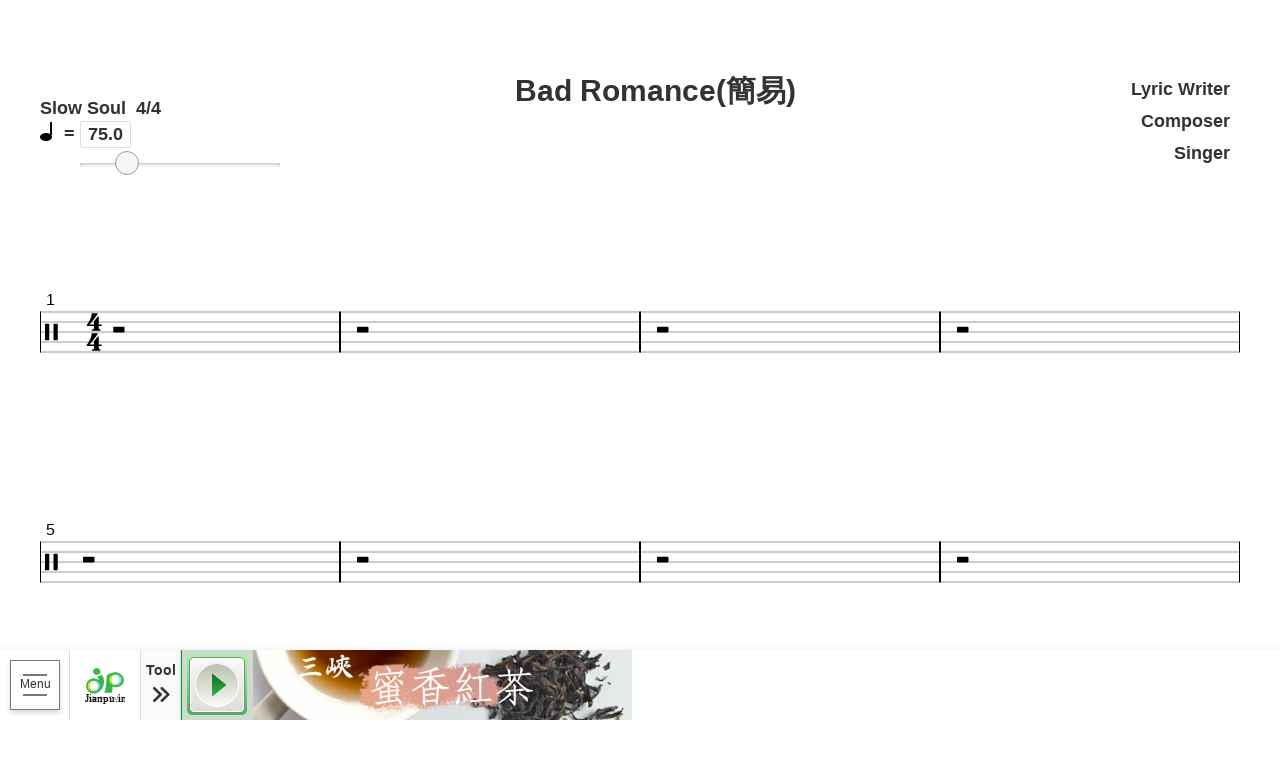

--- FILE ---
content_type: text/html;charset=UTF-8
request_url: https://jianpu.info/freedrumsheet/5169af6f48e54a4d8b341c5565bd93ac;vector_jsessionid=PMGzIJyBBbgpGHwCD-sDmtb8Rdr2-RVVKngqW_RH.jianpu
body_size: 6657
content:
<!DOCTYPE html><html data-locale="en"><head><meta content="Apache Tapestry Framework (version 5.5.0)" name="generator"><meta content="website" property="og:type"><meta content="簡單有譜 Bad Romance(簡易) (鼓譜)" property="og:title"><meta content="簡單有譜 Jianpu Info 是款 Web 瀏覽器的線上簡譜編輯器，使用快速文字輸入和分享
					，創作打譜10分鐘搞定，還可以一邊作曲邊聽及使用合弦和節奏效果" property="og:description"><meta content="https://jianpu.info/img/FB_SD.jpg" property="og:image"><meta content="zh_TW" property="og:locale"><meta content="簡單有譜" name="author"><meta content="645" property="og:image:width"><meta content="375" property="og:image:height"><meta content="簡單有譜" property="og:site_name"><meta content="https://jianpu.info/freedrumsheet/5169af6f48e54a4d8b341c5565bd93ac" property="og:url"><meta content="https://jianpu.info/img/FB_SD.jpg" property="og:image:secure_url"><meta content="簡單有譜 Jianpu Info 是款 Web 瀏覽器的線上簡譜編輯器，使用快速文字輸入和分享
					，創作打譜10分鐘搞定，還可以一邊作曲邊聽及使用合弦和節奏效果" name="Description"><meta content="text/html; charset=utf-8" http-equiv="Content-Type"><meta content="簡譜,吉他譜,簡譜編輯器,鼓譜編輯器,線上簡譜編輯器,web簡譜編輯器,鼓譜軟體,簡譜軟體" name="keywords"><meta charset="utf-8"><meta content="IE=edge" http-equiv="X-UA-Compatible"><title>簡單有譜 Bad Romance(簡易) (鼓譜)</title><link href="/assets/ctx/zf6addc6a/img/JP-logo.ico" rel="SHORTCUT ICON"><title>簡單有譜 線上簡譜編輯器</title><title>簡單有譜 Bad Romance(簡易) (鼓譜)</title><link href="/assets/ctx/zf6addc6a/img/JP-logo.ico" rel="SHORTCUT ICON"><!-- Global site tag (gtag.js) - Google Analytics --><!-- <script async="true" defer="true"
		src="https://www.googletagmanager.com/gtag/js?id=UA-4302079-6"></script>
	<script>
		window.dataLayer = window.dataLayer || [];
		function
		gtag(){dataLayer.push(arguments);}
		gtag('js', new Date());

		gtag('config', 'UA-4302079-6');
	</script> --><!-- Google tag (gtag.js)
	<script async="true" defer="true" 
		src="https://www.googletagmanager.com/gtag/js?id=G-JN6W4H5SX9"></script>
	<script>
		window.dataLayer = window.dataLayer || [];
		function gtag(){dataLayer.push(arguments);}
		gtag('js', new Date());

		gtag('config', 'G-JN6W4H5SX9');
	</script> --><script>
setTimeout(function(){
let s = document.createElement('script')
s.setAttribute('defer','true')
s.setAttribute('async','true')
s.setAttribute('src','https://www.googletagmanager.com/gtag/js?id=' + 'G-JN6W4H5SX9')
document.head.appendChild(s);
s = document.createElement('script')
s.text = 'window.dataLayer = window.dataLayer || []; '
+ 'function gtag(){dataLayer.push(arguments);} '
+ 'gtag("js", new Date());' +
'gtag("config", "' + 'G-JN6W4H5SX9' + '");'
document.head
.appendChild(s);
}, 4000)
</script><!-- <t:if test="canShowAd"> <script data-ad-client="ca-pub-9118678195074165" 
		async="true" defer="true" src="https://pagead2.googlesyndication.com/pagead/js/adsbygoogle.js"></script> 
		</t:if> --><!--[if IE 9]><style type="text/css">.pageloading-mask{opacity:0.25;}</style><![endif]--><!--[if lt IE 9]><style type="text/css">.pageloading-mask{filter:alpha(opacity=25);}</style><![endif]--><link type="text/css" rel="stylesheet" href="/assets/ctx/zf033d2a4/css/fontawesome-free-6.1.1-web/css/font-awesome.css" async="true" defer="true"><link type="text/css" rel="stylesheet" href="/assets/meta/z3b36fd2b/tapestry5/tapestry.css"><link type="text/css" rel="stylesheet" href="/assets/meta/z46ba6ee5/tapestry5/exception-frame.css" async="true" defer="true"><link type="text/css" rel="stylesheet" href="/assets/meta/z9cac79b1/tapestry5/tapestry-console.css" async="true" defer="true"><link type="text/css" rel="stylesheet" href="/assets/meta/zd721e6a2/tapestry5/tree.css" async="true" defer="true"><link type="text/css" rel="stylesheet" href="/assets/meta/zc605b471/tapestry5/bootstrap/css/bootstrap.css"><link type="text/css" rel="stylesheet" href="/assets/meta/zf165c2e6/GoogleAdvertise.css" async="true" defer="true"><link type="text/css" rel="stylesheet" href="/assets/meta/zb5a2331a/TimeoutBox.css" async="true" defer="true"><link type="text/css" rel="stylesheet" href="/assets/meta/z48cb35df/ShareLink.css" async="true" defer="true"><link type="text/css" rel="stylesheet" href="/assets/meta/z48cb35df/FavoriteSheet.css" async="true" defer="true"><link type="text/css" rel="stylesheet" href="/assets/meta/za7dff7e6/LoginBox.css" async="true" defer="true"><link type="text/css" rel="stylesheet" href="/assets/meta/za69d24fd/PrintBox.css" async="true" defer="true"><link type="text/css" rel="stylesheet" href="/assets/meta/zd3ae22c/user/DrumEditor.css" async="true" defer="true"></head><body data-page-initialized="false" sheetId="930"><script type="text/javascript">document.write("<div class=\"pageloading-mask\"><div></div></div>");</script><div><link rel="stylesheet" href="../../css/fontawesome-free-6.1.1-web/css/font-awesome.css" defer="true"><div data-container-type="zone" id="timeoutBoxZone"><div style="position: fixed;top: 150px;left: 50%;transform: translateX(-50%);z-index: 6;display:none" class="alert alert-warning alert-dismissible timeoutBox"><button data-dismiss="alert" class="close closeTimeoutBox" type="button"><i class="fa fa-times"></i></button><div style="display: flex;margin: 10px 0;align-items: center;"><i style="margin: 0 15px;" class="fa fa-coffee fa-3x"></i><span>The page has been idle for too long，Please click "Reload"，System will reload the page !</span></div><button style="color:#f87e0a;border-color: #f87e0a;display: block;margin: 0 auto;" onClick="window.location.reload()" class="btn btn-default" type="button">Reload</button></div><!-- Modal --><!-- <div class="modal fade" id="timoutBox" role="dialog"> <div class="modal-dialog"> 
			<div class="modal-content"> <div class="modal-header"> <i class="fa fa-coffee 
			fa-3x" aria-hidden="true"></i> </div> <div class="modal-body"> <p id="alertContent"></p> 
			</div> <div class="modal-footer"> <center><button type="button" class="btn 
			btn-default" onClick="window.location.reload()" style="color:#99cc33; border-color: 
			#99cc33;">重新載入</button></center> </div> </div> </div> </div> --></div></div><nav><input type="checkbox"><div class="menu"><i></i></div><ul class="ui"><li class="td01"></li><li class="td02"><a class="ui-logo" href="/;vector_jsessionid=jPqq7srpgS-u4LxTweG-_IMoyqShtAw9qAUaVDfB.jianpu"><img src="/assets/ctx/zf9c4d364/img/logo-ico.svg"></a></li><li class="td03"><input style="" class="tool" type="checkbox"><div class="toolC"><b style="" class="w">
Tool
<i class="fa-solid fa-angles-right R"></i><i class="fa-solid fa-angles-left L"></i></b><div style="" class="c"><div class="media"><div class="box"><a class="play"></a><a style="display:none" class="pause"></a><a style="display:none" class="stop"></a></div><div class="DSC" data-container-type="zone" id="playInstrumentZone"><ul class="DSC"><li><a data-update-zone="playInstrumentZone" playInstrumentName="crash_2" class="on" href="/freedrumsheet:playinstrument/crash_2;vector_jsessionid=jPqq7srpgS-u4LxTweG-_IMoyqShtAw9qAUaVDfB.jianpu"><i></i>
Crash2
</a></li><li class="B"><a data-update-zone="playInstrumentZone" playInstrumentName="crash" class="on" href="/freedrumsheet:playinstrument/crash;vector_jsessionid=jPqq7srpgS-u4LxTweG-_IMoyqShtAw9qAUaVDfB.jianpu"><i></i>
Crash1
</a></li></ul><ul class="DSC"><li><a data-update-zone="playInstrumentZone" playInstrumentName="hi_hat" class="on" href="/freedrumsheet:playinstrument/hi_hat;vector_jsessionid=jPqq7srpgS-u4LxTweG-_IMoyqShtAw9qAUaVDfB.jianpu"><i></i>
Hi-hat
</a></li><li class="B"><a data-update-zone="playInstrumentZone" playInstrumentName="ride" class="on" href="/freedrumsheet:playinstrument/ride;vector_jsessionid=jPqq7srpgS-u4LxTweG-_IMoyqShtAw9qAUaVDfB.jianpu"><i></i>
Ride
</a></li></ul><ul class="DSC"><li><a data-update-zone="playInstrumentZone" playInstrumentName="hi_tom_1" class="on" href="/freedrumsheet:playinstrument/hi_tom_1;vector_jsessionid=jPqq7srpgS-u4LxTweG-_IMoyqShtAw9qAUaVDfB.jianpu"><i></i>
Tom1
</a></li><li class="B"><a data-update-zone="playInstrumentZone" playInstrumentName="low_tom_2" class="on" href="/freedrumsheet:playinstrument/low_tom_2;vector_jsessionid=jPqq7srpgS-u4LxTweG-_IMoyqShtAw9qAUaVDfB.jianpu"><i></i>
Tom2
</a></li></ul><ul class="DSC"><li><a data-update-zone="playInstrumentZone" playInstrumentName="snare" class="on" href="/freedrumsheet:playinstrument/snare;vector_jsessionid=jPqq7srpgS-u4LxTweG-_IMoyqShtAw9qAUaVDfB.jianpu"><i></i>
Snare
</a></li><li class="B"><a data-update-zone="playInstrumentZone" playInstrumentName="floor_tom" class="on" href="/freedrumsheet:playinstrument/floor_tom;vector_jsessionid=jPqq7srpgS-u4LxTweG-_IMoyqShtAw9qAUaVDfB.jianpu"><i></i>
Floor Tom
</a></li></ul><ul class="DSC"><li><a data-update-zone="playInstrumentZone" playInstrumentName="bass" class="on" href="/freedrumsheet:playinstrument/bass;vector_jsessionid=jPqq7srpgS-u4LxTweG-_IMoyqShtAw9qAUaVDfB.jianpu"><i></i>
Bass
</a></li><li class="B"><a data-update-zone="playInstrumentZone" playInstrumentName="hihat_foot" class="on" href="/freedrumsheet:playinstrument/hihat_foot;vector_jsessionid=jPqq7srpgS-u4LxTweG-_IMoyqShtAw9qAUaVDfB.jianpu"><i></i>
Hi-hat Foot
</a></li></ul></div></div><a class="Slink T3b" title="Share Link" data-clipboard-text="http://jianpu.info/freedrumsheet/5169af6f48e54a4d8b341c5565bd93ac;vector_jsessionid=jPqq7srpgS-u4LxTweG-_IMoyqShtAw9qAUaVDfB.jianpu" href="javascript:void(null);"><img src="/assets/ctx/ze685a54b/img/menu09.svg"><b>Share Link</b></a><a data-update-zone="favoriteSheetZone" class=" T3b" href="/freedrumsheet.favoritesheet:addtofavoritesheet;vector_jsessionid=jPqq7srpgS-u4LxTweG-_IMoyqShtAw9qAUaVDfB.jianpu"><i style="width:32px;height:32px;padding-top:21px" class="fa-sharp fa-solid fa-heart fa-2xl"></i><b>Add to my favorite</b><a style="width:0px" data-container-type="zone" id="favoriteSheetZone"><div role="dialog" data-backdrop="" class="modal fade " id="loginModal"><!-- Modal content --><div class="modal-content"><div class="modal-header"><div class="modal-h"><img src="/assets/ctx/z2b67bb66/img/logo.svg"><button class="close closeModal" type="button"><i class="fas fa-times"></i></button></div></div><!-- 選擇登入 --><div class="modal-body"><div data-container-type="zone" id="loginZone"><div class="modal-c"><h2>Login member</h2><div><a data-update-zone="loginZone" class="FB icon" href="/freedrumsheet.favoritesheet.loginbox.facebookloginv2:changetofacebookloginv2;vector_jsessionid=jPqq7srpgS-u4LxTweG-_IMoyqShtAw9qAUaVDfB.jianpu"><i class="fab fa-facebook"></i>Login / Register with Facebook
</a></div><a data-update-zone="loginZone" class="icon" href="/freedrumsheet.favoritesheet.loginbox:changetoemaillogin;vector_jsessionid=jPqq7srpgS-u4LxTweG-_IMoyqShtAw9qAUaVDfB.jianpu"><i class="fas fa-envelope"></i>
Use email to login
</a><div class="ps-txt">
Don't have an account yet? ?
<a data-update-zone="loginZone" href="/freedrumsheet.favoritesheet.loginbox:changetoregister;vector_jsessionid=jPqq7srpgS-u4LxTweG-_IMoyqShtAw9qAUaVDfB.jianpu">
Register
</a></div></div></div></div></div></div></a></a><a data-update-zone="printZone" class="printA T3b" href="/freedrumsheet.printbox:print;vector_jsessionid=jPqq7srpgS-u4LxTweG-_IMoyqShtAw9qAUaVDfB.jianpu"><img src="/assets/ctx/zd48b9656/img/menu07.svg"><i class="fa-solid fa-lock"></i><b>Print</b></a><!-- <a href="javascript:void(null);" title="${message:printFriendly}" class="printA 
		T3b"> <img src="${context:img/menu07.svg}" /> <b>${message:printFriendly}</b> 
		</a> --><div data-container-type="zone" id="printZone"></div></div></div></li><!-- freesheet and freedrumsheet --><!-- 橫的工具列 --><li id="googlead" class="AD01"><a href="https://shopee.tw/%E3%80%90%E7%B0%A1%E5%96%AE%E6%9C%89%E8%AD%9C%E3%80%91%E6%96%B0%E5%8C%97%E4%B8%89%E5%B3%BD-%E7%A2%A7%E8%9E%BA%E6%98%A5%E7%B6%A0%E8%8C%B6-%E5%9B%9B%E5%85%A9-(150%E5%85%8B)-%E8%8C%B6%E8%BE%B2%E8%87%AA%E7%94%A2%E8%87%AA%E9%8A%B7-%E8%8C%B6%E9%A6%99%E6%B8%85%E6%96%B0%E5%A5%94%E6%94%BE-%E6%B8%85%E9%A6%99%E7%94%98%E7%94%9C-i.131910088.11739371471?sp_atk=a58f1343-6599-4807-9aec-454e0239f527&amp;xptdk=a58f1343-6599-4807-9aec-454e0239f527" target="_blank"><img src="/assets/ctx/e4050bb6/img/AD_S01.jpg"></a><!--  	<t:trigger t:event="freeSheetAd01GoogleAdInit"/>--><!-- 
					<script async="true" defer="true"
						src="https://pagead2.googlesyndication.com/pagead/js/adsbygoogle.js?client=ca-pub-9118678195074165"
					     crossorigin="anonymous"></script>
					<ins class="adsbygoogle"
					     style="display:inline-block;width:379px;height:70px"
					     data-ad-client="ca-pub-9118678195074165"
					     data-ad-slot="6737106309"></ins>
					<script>
					     (adsbygoogle = window.adsbygoogle || []).push({});
					</script> --></li><li id="googlead" class="AD"><a href="https://shopee.tw/%E3%80%90%E7%B0%A1%E5%96%AE%E6%9C%89%E8%AD%9C%E3%80%91%E6%96%B0%E5%8C%97%E4%B8%89%E5%B3%BD-%E8%9C%9C%E9%A6%99%E7%B4%85%E8%8C%B6-%E5%9B%9B%E5%85%A9(150%E5%85%8B)-%E8%8C%B6%E8%BE%B2%E8%87%AA%E7%94%A2%E8%87%AA%E9%8A%B7-%E8%8C%B6%E9%A6%99%E6%B8%85%E6%96%B0%E5%A5%94%E6%94%BE-%E5%9B%9E%E7%94%98%E7%94%9C%E7%88%BD-i.131910088.10541765716?sp_atk=a77485b0-a9d2-4e58-b417-328f877a1f9e" target="_blank"><img src="/assets/ctx/51a7975a/img/AD_S02.jpg"></a><!--
					<a target="_blank" href="https://shopee.tw/%E3%80%90%E7%B0%A1%E5%96%AE%E6%9C%89%E8%AD%9C%E3%80%91%E8%B6%8A%E5%8D%97%E9%AB%98%E7%B4%9A%E5%92%96%E5%95%A1-%E8%B2%82%E9%BC%A0%E5%92%96%E5%95%A1-weasel-coffee-%E5%8E%9F%E8%A3%9D%E9%80%B2%E5%8F%A3-%E5%92%96%E5%95%A1%E8%B1%86-i.131910088.14889641511?sp_atk=1514c6ec-d9f9-4ecb-9a96-1b27c766594b&amp;xptdk=1514c6ec-d9f9-4ecb-9a96-1b27c766594b">
						<img src="${context:img/AD_S03.jpg}" />
					</a>
					<t:trigger t:event="freeSheetAdGoogleAdInit"/>--><!-- 
					 <script async="true" defer="true"
						src="https://pagead2.googlesyndication.com/pagead/js/adsbygoogle.js?client=ca-pub-9118678195074165"
					     crossorigin="anonymous"></script>
					<ins class="adsbygoogle"
					     style="display:inline-block;width:566px;height:70px"
					     data-ad-client="ca-pub-9118678195074165"
					     data-ad-slot="6737106309"></ins>
					<script>
					     (adsbygoogle = window.adsbygoogle || []).push({});
					</script> --></li></ul><a class="user" href="/user/center;vector_jsessionid=jPqq7srpgS-u4LxTweG-_IMoyqShtAw9qAUaVDfB.jianpu"><span class="glyphicon glyphicon-user"></span></a></nav><!-- <t:googleAd adType="scoreHeader" /> --><div class="page read"><div class="info" data-container-type="zone" id="infoZone"><div class="p1"><div class="p1-1"><ul><li><p>Slow Soul</p></li><li><p>4/4</p></li></ul></div><div class="p1-2"><i class="icon-note"></i>
=
<ul><li><p class="tempoP">75.0</p><div class="tempoSlider"></div></li></ul></div></div><div class="p2"><div class="p2 s1 i-group"><p>Bad Romance(簡易)
</p></div><div class="p2 s2 i-group"><p>
</p></div></div><div class="p3"><div class="box"><div class="p3-1"><div class="i-group"><p> Lyric Writer</p></div></div><div class="p3-2"><div class="i-group"><p> Composer</p></div></div><div class="p3-3"><div class="i-group"><p> Singer</p></div></div><!--<div class="p3-4"> <div class="i-group"> <p>( 豐華唱片 )</p> <input autocomplete="off" 
				type="text" /> </div> </div> --></div></div></div><div class="JP"><div class="DT"><!-- <t:zone t:id="staveZone" id="staveZone"> <t:trigger t:event="initList" 
						/> <t:loop t:source="staveInfos" t:value="staveInfo" t:index="prop:index"> 
						<t:zone t:id="singleStaveZone" id="prop:singleStaveZoneId" style="float:left"> 
						<t:form t:id="staveForm" t:zone="prop:singleStaveZoneId" aysnc="true"> <t:trigger 
						t:event="getCurrentStaveInfo" /> <t:hidden value="singleStaveZoneId" /> <t:drum.stave 
						measureIndex="${staveInfo.measureIndex}" drumSheetId="${staveInfo.drumSheetId}" 
						jsonString="${staveInfo.jsonString}" allowEdit="false" height="${staveInfo.height}" 
						width="${staveInfo.width}"></t:drum.stave> </t:form> </t:zone> </t:loop> 
						</t:zone> --><div data-container-type="zone" id="staveZone"><div style="float:left" data-container-type="zone" id="singleStaveZone_0"><!-- <t:drum.stave measureIndex="${staveInfo.measureIndex}" drumSheetId="${staveInfo.drumSheetId}" 
					jsonString="${staveInfo.jsonString}"></t:drum.stave> --><form aysnc="true" data-validate="submit" data-update-zone="singleStaveZone_0" action="/freedrumsheet.drumsheetinfo.staveform;vector_jsessionid=jPqq7srpgS-u4LxTweG-_IMoyqShtAw9qAUaVDfB.jianpu" method="post" id="staveForm"><input value="LKqDwWXHtHGsJsCBTIBSNC2kV8E=:H4sIAAAAAAAAACWNIQ7CQBAADxJqcCAxhIC9KgwYBCGIhpDU4a7t0h7p7V52r1BewGd4AJ/iDxRQM2Yyz7ca3BZqtmOALTcurQDCquhMvmbxTLqyRQGohNWGuNTGm7wCHYwHCXxf6pwYapt1dJ4QMIje/5L5kSkHkbTJnBWxhKfHdNxOXlFf9RI1zAkDU30wDoIaJRdzNXFtsIzTwBbLdeuDiv73D/BEG22oAAAA" name="t:formdata" type="hidden"><input value="singleStaveZone_0" name="hidden" type="hidden"><!-- <t:zone t:id="staveZone" id="staveZone"> <div id="${uniqueId}"></div> 
		</t:zone> --><div time="4/4" measureIndex="0" drumSheetId="930" class="stave" style="float:left;width:300px;height:230px" id="stave_0"><a class="barplay barplay_0-0" playindex="0-0" href="javascript:void(0)"><i class="fa fa-play"></i></a><div class="lyric"><p row="0" drumSheetId="930" measureIndex="0" class="lyricP lyricP_930_0_0"></p></div><div class="lyric1"><p row="1" drumSheetId="930" measureIndex="0" class="lyricP lyricP_930_0_1"></p></div></div></form></div><div style="float:left" data-container-type="zone" id="singleStaveZone_1"><!-- <t:drum.stave measureIndex="${staveInfo.measureIndex}" drumSheetId="${staveInfo.drumSheetId}" 
					jsonString="${staveInfo.jsonString}"></t:drum.stave> --><form aysnc="true" data-validate="submit" data-update-zone="singleStaveZone_1" action="/freedrumsheet.drumsheetinfo.staveform;vector_jsessionid=jPqq7srpgS-u4LxTweG-_IMoyqShtAw9qAUaVDfB.jianpu" method="post" id="staveForm_0"><input value="LKqDwWXHtHGsJsCBTIBSNC2kV8E=:H4sIAAAAAAAAACWNIQ7CQBAADxJqcCAxhIC9KgwYBCGIhpDU4a7t0h7p7V52r1BewGd4AJ/iDxRQM2Yyz7ca3BZqtmOALTcurQDCquhMvmbxTLqyRQGohNWGuNTGm7wCHYwHCXxf6pwYapt1dJ4QMIje/5L5kSkHkbTJnBWxhKfHdNxOXlFf9RI1zAkDU30wDoIaJRdzNXFtsIzTwBbLdeuDiv73D/BEG22oAAAA" name="t:formdata" type="hidden"><input value="singleStaveZone_1" name="hidden" type="hidden"><!-- <t:zone t:id="staveZone" id="staveZone"> <div id="${uniqueId}"></div> 
		</t:zone> --><div time="4/4" measureIndex="1" drumSheetId="930" class="stave" style="float:left;width:300px;height:230px" id="stave_1"><a class="barplay barplay_1-0" playindex="1-0" href="javascript:void(0)"><i class="fa fa-play"></i></a><div class="lyric"><p row="0" drumSheetId="930" measureIndex="1" class="lyricP lyricP_930_1_0"></p></div><div class="lyric1"><p row="1" drumSheetId="930" measureIndex="1" class="lyricP lyricP_930_1_1"></p></div></div></form></div><div style="float:left" data-container-type="zone" id="singleStaveZone_2"><!-- <t:drum.stave measureIndex="${staveInfo.measureIndex}" drumSheetId="${staveInfo.drumSheetId}" 
					jsonString="${staveInfo.jsonString}"></t:drum.stave> --><form aysnc="true" data-validate="submit" data-update-zone="singleStaveZone_2" action="/freedrumsheet.drumsheetinfo.staveform;vector_jsessionid=jPqq7srpgS-u4LxTweG-_IMoyqShtAw9qAUaVDfB.jianpu" method="post" id="staveForm_1"><input value="LKqDwWXHtHGsJsCBTIBSNC2kV8E=:H4sIAAAAAAAAACWNIQ7CQBAADxJqcCAxhIC9KgwYBCGIhpDU4a7t0h7p7V52r1BewGd4AJ/iDxRQM2Yyz7ca3BZqtmOALTcurQDCquhMvmbxTLqyRQGohNWGuNTGm7wCHYwHCXxf6pwYapt1dJ4QMIje/5L5kSkHkbTJnBWxhKfHdNxOXlFf9RI1zAkDU30wDoIaJRdzNXFtsIzTwBbLdeuDiv73D/BEG22oAAAA" name="t:formdata" type="hidden"><input value="singleStaveZone_2" name="hidden" type="hidden"><!-- <t:zone t:id="staveZone" id="staveZone"> <div id="${uniqueId}"></div> 
		</t:zone> --><div time="4/4" measureIndex="2" drumSheetId="930" class="stave" style="float:left;width:300px;height:230px" id="stave_2"><a class="barplay barplay_2-0" playindex="2-0" href="javascript:void(0)"><i class="fa fa-play"></i></a><div class="lyric"><p row="0" drumSheetId="930" measureIndex="2" class="lyricP lyricP_930_2_0"></p></div><div class="lyric1"><p row="1" drumSheetId="930" measureIndex="2" class="lyricP lyricP_930_2_1"></p></div></div></form></div><div style="float:left" data-container-type="zone" id="singleStaveZone_3"><!-- <t:drum.stave measureIndex="${staveInfo.measureIndex}" drumSheetId="${staveInfo.drumSheetId}" 
					jsonString="${staveInfo.jsonString}"></t:drum.stave> --><form aysnc="true" data-validate="submit" data-update-zone="singleStaveZone_3" action="/freedrumsheet.drumsheetinfo.staveform;vector_jsessionid=jPqq7srpgS-u4LxTweG-_IMoyqShtAw9qAUaVDfB.jianpu" method="post" id="staveForm_2"><input value="LKqDwWXHtHGsJsCBTIBSNC2kV8E=:H4sIAAAAAAAAACWNIQ7CQBAADxJqcCAxhIC9KgwYBCGIhpDU4a7t0h7p7V52r1BewGd4AJ/iDxRQM2Yyz7ca3BZqtmOALTcurQDCquhMvmbxTLqyRQGohNWGuNTGm7wCHYwHCXxf6pwYapt1dJ4QMIje/5L5kSkHkbTJnBWxhKfHdNxOXlFf9RI1zAkDU30wDoIaJRdzNXFtsIzTwBbLdeuDiv73D/BEG22oAAAA" name="t:formdata" type="hidden"><input value="singleStaveZone_3" name="hidden" type="hidden"><!-- <t:zone t:id="staveZone" id="staveZone"> <div id="${uniqueId}"></div> 
		</t:zone> --><div time="4/4" measureIndex="3" drumSheetId="930" class="stave" style="float:left;width:300px;height:230px" id="stave_3"><a class="barplay barplay_3-0" playindex="3-0" href="javascript:void(0)"><i class="fa fa-play"></i></a><div class="lyric"><p row="0" drumSheetId="930" measureIndex="3" class="lyricP lyricP_930_3_0"></p></div><div class="lyric1"><p row="1" drumSheetId="930" measureIndex="3" class="lyricP lyricP_930_3_1"></p></div></div></form></div><div style="float:left" data-container-type="zone" id="singleStaveZone_4"><!-- <t:drum.stave measureIndex="${staveInfo.measureIndex}" drumSheetId="${staveInfo.drumSheetId}" 
					jsonString="${staveInfo.jsonString}"></t:drum.stave> --><form aysnc="true" data-validate="submit" data-update-zone="singleStaveZone_4" action="/freedrumsheet.drumsheetinfo.staveform;vector_jsessionid=jPqq7srpgS-u4LxTweG-_IMoyqShtAw9qAUaVDfB.jianpu" method="post" id="staveForm_3"><input value="LKqDwWXHtHGsJsCBTIBSNC2kV8E=:H4sIAAAAAAAAACWNIQ7CQBAADxJqcCAxhIC9KgwYBCGIhpDU4a7t0h7p7V52r1BewGd4AJ/iDxRQM2Yyz7ca3BZqtmOALTcurQDCquhMvmbxTLqyRQGohNWGuNTGm7wCHYwHCXxf6pwYapt1dJ4QMIje/5L5kSkHkbTJnBWxhKfHdNxOXlFf9RI1zAkDU30wDoIaJRdzNXFtsIzTwBbLdeuDiv73D/BEG22oAAAA" name="t:formdata" type="hidden"><input value="singleStaveZone_4" name="hidden" type="hidden"><!-- <t:zone t:id="staveZone" id="staveZone"> <div id="${uniqueId}"></div> 
		</t:zone> --><div time="4/4" measureIndex="4" drumSheetId="930" class="stave" style="float:left;width:300px;height:230px" id="stave_4"><a class="barplay barplay_4-0" playindex="4-0" href="javascript:void(0)"><i class="fa fa-play"></i></a><div class="lyric"><p row="0" drumSheetId="930" measureIndex="4" class="lyricP lyricP_930_4_0"></p></div><div class="lyric1"><p row="1" drumSheetId="930" measureIndex="4" class="lyricP lyricP_930_4_1"></p></div></div></form></div><div style="float:left" data-container-type="zone" id="singleStaveZone_5"><!-- <t:drum.stave measureIndex="${staveInfo.measureIndex}" drumSheetId="${staveInfo.drumSheetId}" 
					jsonString="${staveInfo.jsonString}"></t:drum.stave> --><form aysnc="true" data-validate="submit" data-update-zone="singleStaveZone_5" action="/freedrumsheet.drumsheetinfo.staveform;vector_jsessionid=jPqq7srpgS-u4LxTweG-_IMoyqShtAw9qAUaVDfB.jianpu" method="post" id="staveForm_4"><input value="LKqDwWXHtHGsJsCBTIBSNC2kV8E=:H4sIAAAAAAAAACWNIQ7CQBAADxJqcCAxhIC9KgwYBCGIhpDU4a7t0h7p7V52r1BewGd4AJ/iDxRQM2Yyz7ca3BZqtmOALTcurQDCquhMvmbxTLqyRQGohNWGuNTGm7wCHYwHCXxf6pwYapt1dJ4QMIje/5L5kSkHkbTJnBWxhKfHdNxOXlFf9RI1zAkDU30wDoIaJRdzNXFtsIzTwBbLdeuDiv73D/BEG22oAAAA" name="t:formdata" type="hidden"><input value="singleStaveZone_5" name="hidden" type="hidden"><!-- <t:zone t:id="staveZone" id="staveZone"> <div id="${uniqueId}"></div> 
		</t:zone> --><div time="4/4" measureIndex="5" drumSheetId="930" class="stave" style="float:left;width:300px;height:230px" id="stave_5"><a class="barplay barplay_5-0" playindex="5-0" href="javascript:void(0)"><i class="fa fa-play"></i></a><div class="lyric"><p row="0" drumSheetId="930" measureIndex="5" class="lyricP lyricP_930_5_0"></p></div><div class="lyric1"><p row="1" drumSheetId="930" measureIndex="5" class="lyricP lyricP_930_5_1"></p></div></div></form></div><div style="float:left" data-container-type="zone" id="singleStaveZone_6"><!-- <t:drum.stave measureIndex="${staveInfo.measureIndex}" drumSheetId="${staveInfo.drumSheetId}" 
					jsonString="${staveInfo.jsonString}"></t:drum.stave> --><form aysnc="true" data-validate="submit" data-update-zone="singleStaveZone_6" action="/freedrumsheet.drumsheetinfo.staveform;vector_jsessionid=jPqq7srpgS-u4LxTweG-_IMoyqShtAw9qAUaVDfB.jianpu" method="post" id="staveForm_5"><input value="LKqDwWXHtHGsJsCBTIBSNC2kV8E=:H4sIAAAAAAAAACWNIQ7CQBAADxJqcCAxhIC9KgwYBCGIhpDU4a7t0h7p7V52r1BewGd4AJ/iDxRQM2Yyz7ca3BZqtmOALTcurQDCquhMvmbxTLqyRQGohNWGuNTGm7wCHYwHCXxf6pwYapt1dJ4QMIje/5L5kSkHkbTJnBWxhKfHdNxOXlFf9RI1zAkDU30wDoIaJRdzNXFtsIzTwBbLdeuDiv73D/BEG22oAAAA" name="t:formdata" type="hidden"><input value="singleStaveZone_6" name="hidden" type="hidden"><!-- <t:zone t:id="staveZone" id="staveZone"> <div id="${uniqueId}"></div> 
		</t:zone> --><div time="4/4" measureIndex="6" drumSheetId="930" class="stave" style="float:left;width:300px;height:230px" id="stave_6"><a class="barplay barplay_6-0" playindex="6-0" href="javascript:void(0)"><i class="fa fa-play"></i></a><div class="lyric"><p row="0" drumSheetId="930" measureIndex="6" class="lyricP lyricP_930_6_0"></p></div><div class="lyric1"><p row="1" drumSheetId="930" measureIndex="6" class="lyricP lyricP_930_6_1"></p></div></div></form></div><div style="float:left" data-container-type="zone" id="singleStaveZone_7"><!-- <t:drum.stave measureIndex="${staveInfo.measureIndex}" drumSheetId="${staveInfo.drumSheetId}" 
					jsonString="${staveInfo.jsonString}"></t:drum.stave> --><form aysnc="true" data-validate="submit" data-update-zone="singleStaveZone_7" action="/freedrumsheet.drumsheetinfo.staveform;vector_jsessionid=jPqq7srpgS-u4LxTweG-_IMoyqShtAw9qAUaVDfB.jianpu" method="post" id="staveForm_6"><input value="LKqDwWXHtHGsJsCBTIBSNC2kV8E=:H4sIAAAAAAAAACWNIQ7CQBAADxJqcCAxhIC9KgwYBCGIhpDU4a7t0h7p7V52r1BewGd4AJ/iDxRQM2Yyz7ca3BZqtmOALTcurQDCquhMvmbxTLqyRQGohNWGuNTGm7wCHYwHCXxf6pwYapt1dJ4QMIje/5L5kSkHkbTJnBWxhKfHdNxOXlFf9RI1zAkDU30wDoIaJRdzNXFtsIzTwBbLdeuDiv73D/BEG22oAAAA" name="t:formdata" type="hidden"><input value="singleStaveZone_7" name="hidden" type="hidden"><!-- <t:zone t:id="staveZone" id="staveZone"> <div id="${uniqueId}"></div> 
		</t:zone> --><div time="4/4" measureIndex="7" drumSheetId="930" class="stave" style="float:left;width:300px;height:230px" id="stave_7"><a class="barplay barplay_7-0" playindex="7-0" href="javascript:void(0)"><i class="fa fa-play"></i></a><div class="lyric"><p row="0" drumSheetId="930" measureIndex="7" class="lyricP lyricP_930_7_0"></p></div><div class="lyric1"><p row="1" drumSheetId="930" measureIndex="7" class="lyricP lyricP_930_7_1"></p></div></div></form></div></div></div></div></div><!-- freesheet and freedrumsheet --><!-- 樂譜上下廣告 --><div id="googlead_0" class="pageAD F"><!--  <a target="_blank" href="https://shopee.tw/vector88?originalCategoryId=11040529#product_list">
						<img src="${context:img/ad2in1.jpg}" />
					</a>--><!-- 
						<script async="true" defer="true"
							src="https://pagead2.googlesyndication.com/pagead/js/adsbygoogle.js?client=ca-pub-9118678195074165"
						     crossorigin="anonymous"></script>
						<ins class="adsbygoogle"
						     style="display:inline-block;width:970px;height:90px"
						     data-ad-client="ca-pub-9118678195074165"
						     data-ad-slot="6737106309"
						     data-ad-format="auto"
						     data-full-width-responsive="true"></ins>
						<script>
						     (adsbygoogle = window.adsbygoogle || []).push({});
						</script>  --></div><script type="text/javascript">var require = {"shim":{"t5/core/typeahead":["jquery"]},"baseUrl":"/modules.gz"};
</script><script src="/assets/stack/z3f3281b8/en/core.js" type="text/javascript"></script><script type="text/javascript">require(["t5/core/pageinit"], function(pi) { pi([], [["TimeoutBox:refresh","timeoutBoxZone","/freedrumsheet.timeoutbox:refresh"],"t5/core/zone",["ShareLink:initial","http://jianpu.info/freedrumsheet/5169af6f48e54a4d8b341c5565bd93ac;vector_jsessionid=jPqq7srpgS-u4LxTweG-_IMoyqShtAw9qAUaVDfB.jianpu","Link has copied ! You can share this link to your friends!"],["PrintBox:initial","../../css/DrumPrint.css"],["ToneEngine:initial","{\"isDrumSheet\":true}"],["ToneEngine:setSheetJSON","{\"measureCount\":8,\"measures\":{\"2\":{\"notes\":[],\"time\":\"4/4\",\"isTimeShow\":false,\"lyrics\":[\"\"],\"chords\":[],\"restTimes\":0,\"repeatTimes\":0,\"repeatMeasures\":0},\"4\":{\"notes\":[],\"time\":\"4/4\",\"isTimeShow\":false,\"lyrics\":[\"\"],\"chords\":[],\"restTimes\":0,\"repeatTimes\":0,\"repeatMeasures\":0},\"6\":{\"notes\":[],\"time\":\"4/4\",\"isTimeShow\":false,\"lyrics\":[\"\"],\"chords\":[],\"restTimes\":0,\"repeatTimes\":0,\"repeatMeasures\":0},\"1\":{\"notes\":[],\"time\":\"4/4\",\"isTimeShow\":false,\"lyrics\":[\"\"],\"chords\":[],\"restTimes\":0,\"repeatTimes\":0,\"repeatMeasures\":0},\"3\":{\"notes\":[],\"time\":\"4/4\",\"isTimeShow\":false,\"lyrics\":[\"\"],\"chords\":[],\"restTimes\":0,\"repeatTimes\":0,\"repeatMeasures\":0},\"7\":{\"notes\":[],\"time\":\"4/4\",\"isTimeShow\":false,\"lyrics\":[\"\"],\"chords\":[],\"restTimes\":0,\"repeatTimes\":0,\"repeatMeasures\":0},\"5\":{\"notes\":[],\"time\":\"4/4\",\"isTimeShow\":false,\"lyrics\":[\"\"],\"chords\":[],\"restTimes\":0,\"repeatTimes\":0,\"repeatMeasures\":0},\"0\":{\"notes\":[],\"time\":\"4/4\",\"isTimeShow\":false,\"lyrics\":[\"\"],\"chords\":[],\"restTimes\":0,\"repeatTimes\":0,\"repeatMeasures\":0}},\"tracksCount\":1}"],"Staff_view_edit:initial",["SheetJSON:setTempo",75],["Drum/DrumVariable:initialBarPlay",false],["Drum/DrumVariable:initialPlayCallBackMethod",0,true,false],["SheetJSON:setUseLanguage","en"],["ToneEngine:initial",""],["ToneEngine:setSheetJSON","{\"measureCount\":8,\"measures\":{\"2\":{\"notes\":[],\"time\":\"4/4\",\"isTimeShow\":false,\"lyrics\":[\"\"],\"chords\":[],\"restTimes\":0,\"repeatTimes\":0,\"repeatMeasures\":0},\"4\":{\"notes\":[],\"time\":\"4/4\",\"isTimeShow\":false,\"lyrics\":[\"\"],\"chords\":[],\"restTimes\":0,\"repeatTimes\":0,\"repeatMeasures\":0},\"6\":{\"notes\":[],\"time\":\"4/4\",\"isTimeShow\":false,\"lyrics\":[\"\"],\"chords\":[],\"restTimes\":0,\"repeatTimes\":0,\"repeatMeasures\":0},\"1\":{\"notes\":[],\"time\":\"4/4\",\"isTimeShow\":false,\"lyrics\":[\"\"],\"chords\":[],\"restTimes\":0,\"repeatTimes\":0,\"repeatMeasures\":0},\"3\":{\"notes\":[],\"time\":\"4/4\",\"isTimeShow\":false,\"lyrics\":[\"\"],\"chords\":[],\"restTimes\":0,\"repeatTimes\":0,\"repeatMeasures\":0},\"7\":{\"notes\":[],\"time\":\"4/4\",\"isTimeShow\":false,\"lyrics\":[\"\"],\"chords\":[],\"restTimes\":0,\"repeatTimes\":0,\"repeatMeasures\":0},\"5\":{\"notes\":[],\"time\":\"4/4\",\"isTimeShow\":false,\"lyrics\":[\"\"],\"chords\":[],\"restTimes\":0,\"repeatTimes\":0,\"repeatMeasures\":0},\"0\":{\"notes\":[],\"time\":\"4/4\",\"isTimeShow\":false,\"lyrics\":[\"\"],\"chords\":[],\"restTimes\":0,\"repeatTimes\":0,\"repeatMeasures\":0}},\"tracksCount\":1}"],["SheetJSON:setTempo",75],["Drum/DrumVariable:initialPlayCallBackMethod",0,true,false],["Drum/freedrumsheet/Stave:craeteStave","stave_0",300,230,"/freedrumsheet.drumsheetinfo.stave:clickstave",0,930,"{\"signs\":[],\"repeatTimes\":0,\"voices\":[{\"menters\":[{\"menterMenter\":1,\"split\":1,\"menterIndex\":0,\"groups\":[{\"beams\":[{\"drumPos\":0,\"isRest\":false,\"isTie\":false,\"drumPosLength\":4}],\"tuplets\":[],\"notes\":[{\"duration\":\"1r\",\"tremolo\":0,\"drumPos\":0,\"keys\":\"c/5\",\"isRest\":true,\"drumPosLength\":16,\"accent\":false,\"flam\":0,\"stem_direction\":0}],\"groupMenter\":1,\"noteMenter\":0.25,\"combination\":4}],\"combination\":4}],\"stem_direction\":1,\"menterCount\":4},{\"menters\":[{\"menterMenter\":1,\"split\":1,\"menterIndex\":0,\"groups\":[{\"beams\":[{\"drumPos\":0,\"isRest\":false,\"isTie\":false,\"drumPosLength\":4}],\"tuplets\":[],\"notes\":[{\"duration\":\"1r\",\"tremolo\":0,\"drumPos\":0,\"keys\":\"f/4\",\"isRest\":true,\"drumPosLength\":16,\"accent\":false,\"flam\":0,\"stem_direction\":0}],\"groupMenter\":1,\"noteMenter\":0.25,\"combination\":4}],\"combination\":4}],\"stem_direction\":-1,\"menterCount\":4}],\"time\":\"4/4\",\"restTimes\":0,\"repeatMeasures\":0}","drumPadZone",false,false,"/freedrumsheet.drumsheetinfo.stave:resizestave","staveZone"],["Drum/Lyric:initial","/freedrumsheet.drumsheetinfo.stave.lyric:updatelyric","staveZone",930,0,0,"","Input Lyrics"],["Drum/Lyric:initial","/freedrumsheet.drumsheetinfo.stave.lyric_0:updatelyric","staveZone",930,0,1,"","Input Lyrics"],["Drum/freedrumsheet/Stave:craeteStave","stave_1",300,230,"/freedrumsheet.drumsheetinfo.stave:clickstave",1,930,"{\"signs\":[],\"repeatTimes\":0,\"voices\":[{\"menters\":[{\"menterMenter\":1,\"split\":1,\"menterIndex\":0,\"groups\":[{\"beams\":[{\"drumPos\":0,\"isRest\":false,\"isTie\":false,\"drumPosLength\":4}],\"tuplets\":[],\"notes\":[{\"duration\":\"1r\",\"tremolo\":0,\"drumPos\":0,\"keys\":\"c/5\",\"isRest\":true,\"drumPosLength\":16,\"accent\":false,\"flam\":0,\"stem_direction\":0}],\"groupMenter\":1,\"noteMenter\":0.25,\"combination\":4}],\"combination\":4}],\"stem_direction\":1,\"menterCount\":4},{\"menters\":[{\"menterMenter\":1,\"split\":1,\"menterIndex\":0,\"groups\":[{\"beams\":[{\"drumPos\":0,\"isRest\":false,\"isTie\":false,\"drumPosLength\":4}],\"tuplets\":[],\"notes\":[{\"duration\":\"1r\",\"tremolo\":0,\"drumPos\":0,\"keys\":\"f/4\",\"isRest\":true,\"drumPosLength\":16,\"accent\":false,\"flam\":0,\"stem_direction\":0}],\"groupMenter\":1,\"noteMenter\":0.25,\"combination\":4}],\"combination\":4}],\"stem_direction\":-1,\"menterCount\":4}],\"time\":\"4/4\",\"restTimes\":0,\"repeatMeasures\":0}","drumPadZone",false,false,"/freedrumsheet.drumsheetinfo.stave:resizestave","staveZone"],["Drum/Lyric:initial","/freedrumsheet.drumsheetinfo.stave.lyric:updatelyric","staveZone",930,1,0,"","Input Lyrics"],["Drum/Lyric:initial","/freedrumsheet.drumsheetinfo.stave.lyric_0:updatelyric","staveZone",930,1,1,"","Input Lyrics"],["Drum/freedrumsheet/Stave:craeteStave","stave_2",300,230,"/freedrumsheet.drumsheetinfo.stave:clickstave",2,930,"{\"signs\":[],\"repeatTimes\":0,\"voices\":[{\"menters\":[{\"menterMenter\":1,\"split\":1,\"menterIndex\":0,\"groups\":[{\"beams\":[{\"drumPos\":0,\"isRest\":false,\"isTie\":false,\"drumPosLength\":4}],\"tuplets\":[],\"notes\":[{\"duration\":\"1r\",\"tremolo\":0,\"drumPos\":0,\"keys\":\"c/5\",\"isRest\":true,\"drumPosLength\":16,\"accent\":false,\"flam\":0,\"stem_direction\":0}],\"groupMenter\":1,\"noteMenter\":0.25,\"combination\":4}],\"combination\":4}],\"stem_direction\":1,\"menterCount\":4},{\"menters\":[{\"menterMenter\":1,\"split\":1,\"menterIndex\":0,\"groups\":[{\"beams\":[{\"drumPos\":0,\"isRest\":false,\"isTie\":false,\"drumPosLength\":4}],\"tuplets\":[],\"notes\":[{\"duration\":\"1r\",\"tremolo\":0,\"drumPos\":0,\"keys\":\"f/4\",\"isRest\":true,\"drumPosLength\":16,\"accent\":false,\"flam\":0,\"stem_direction\":0}],\"groupMenter\":1,\"noteMenter\":0.25,\"combination\":4}],\"combination\":4}],\"stem_direction\":-1,\"menterCount\":4}],\"time\":\"4/4\",\"restTimes\":0,\"repeatMeasures\":0}","drumPadZone",false,false,"/freedrumsheet.drumsheetinfo.stave:resizestave","staveZone"],["Drum/Lyric:initial","/freedrumsheet.drumsheetinfo.stave.lyric:updatelyric","staveZone",930,2,0,"","Input Lyrics"],["Drum/Lyric:initial","/freedrumsheet.drumsheetinfo.stave.lyric_0:updatelyric","staveZone",930,2,1,"","Input Lyrics"],["Drum/freedrumsheet/Stave:craeteStave","stave_3",300,230,"/freedrumsheet.drumsheetinfo.stave:clickstave",3,930,"{\"signs\":[],\"repeatTimes\":0,\"voices\":[{\"menters\":[{\"menterMenter\":1,\"split\":1,\"menterIndex\":0,\"groups\":[{\"beams\":[{\"drumPos\":0,\"isRest\":false,\"isTie\":false,\"drumPosLength\":4}],\"tuplets\":[],\"notes\":[{\"duration\":\"1r\",\"tremolo\":0,\"drumPos\":0,\"keys\":\"c/5\",\"isRest\":true,\"drumPosLength\":16,\"accent\":false,\"flam\":0,\"stem_direction\":0}],\"groupMenter\":1,\"noteMenter\":0.25,\"combination\":4}],\"combination\":4}],\"stem_direction\":1,\"menterCount\":4},{\"menters\":[{\"menterMenter\":1,\"split\":1,\"menterIndex\":0,\"groups\":[{\"beams\":[{\"drumPos\":0,\"isRest\":false,\"isTie\":false,\"drumPosLength\":4}],\"tuplets\":[],\"notes\":[{\"duration\":\"1r\",\"tremolo\":0,\"drumPos\":0,\"keys\":\"f/4\",\"isRest\":true,\"drumPosLength\":16,\"accent\":false,\"flam\":0,\"stem_direction\":0}],\"groupMenter\":1,\"noteMenter\":0.25,\"combination\":4}],\"combination\":4}],\"stem_direction\":-1,\"menterCount\":4}],\"time\":\"4/4\",\"restTimes\":0,\"repeatMeasures\":0}","drumPadZone",false,false,"/freedrumsheet.drumsheetinfo.stave:resizestave","staveZone"],["Drum/Lyric:initial","/freedrumsheet.drumsheetinfo.stave.lyric:updatelyric","staveZone",930,3,0,"","Input Lyrics"],["Drum/Lyric:initial","/freedrumsheet.drumsheetinfo.stave.lyric_0:updatelyric","staveZone",930,3,1,"","Input Lyrics"],["Drum/freedrumsheet/Stave:craeteStave","stave_4",300,230,"/freedrumsheet.drumsheetinfo.stave:clickstave",4,930,"{\"signs\":[],\"repeatTimes\":0,\"voices\":[{\"menters\":[{\"menterMenter\":1,\"split\":1,\"menterIndex\":0,\"groups\":[{\"beams\":[{\"drumPos\":0,\"isRest\":false,\"isTie\":false,\"drumPosLength\":4}],\"tuplets\":[],\"notes\":[{\"duration\":\"1r\",\"tremolo\":0,\"drumPos\":0,\"keys\":\"c/5\",\"isRest\":true,\"drumPosLength\":16,\"accent\":false,\"flam\":0,\"stem_direction\":0}],\"groupMenter\":1,\"noteMenter\":0.25,\"combination\":4}],\"combination\":4}],\"stem_direction\":1,\"menterCount\":4},{\"menters\":[{\"menterMenter\":1,\"split\":1,\"menterIndex\":0,\"groups\":[{\"beams\":[{\"drumPos\":0,\"isRest\":false,\"isTie\":false,\"drumPosLength\":4}],\"tuplets\":[],\"notes\":[{\"duration\":\"1r\",\"tremolo\":0,\"drumPos\":0,\"keys\":\"f/4\",\"isRest\":true,\"drumPosLength\":16,\"accent\":false,\"flam\":0,\"stem_direction\":0}],\"groupMenter\":1,\"noteMenter\":0.25,\"combination\":4}],\"combination\":4}],\"stem_direction\":-1,\"menterCount\":4}],\"time\":\"4/4\",\"restTimes\":0,\"repeatMeasures\":0}","drumPadZone",false,false,"/freedrumsheet.drumsheetinfo.stave:resizestave","staveZone"],["Drum/Lyric:initial","/freedrumsheet.drumsheetinfo.stave.lyric:updatelyric","staveZone",930,4,0,"","Input Lyrics"],["Drum/Lyric:initial","/freedrumsheet.drumsheetinfo.stave.lyric_0:updatelyric","staveZone",930,4,1,"","Input Lyrics"],["Drum/freedrumsheet/Stave:craeteStave","stave_5",300,230,"/freedrumsheet.drumsheetinfo.stave:clickstave",5,930,"{\"signs\":[],\"repeatTimes\":0,\"voices\":[{\"menters\":[{\"menterMenter\":1,\"split\":1,\"menterIndex\":0,\"groups\":[{\"beams\":[{\"drumPos\":0,\"isRest\":false,\"isTie\":false,\"drumPosLength\":4}],\"tuplets\":[],\"notes\":[{\"duration\":\"1r\",\"tremolo\":0,\"drumPos\":0,\"keys\":\"c/5\",\"isRest\":true,\"drumPosLength\":16,\"accent\":false,\"flam\":0,\"stem_direction\":0}],\"groupMenter\":1,\"noteMenter\":0.25,\"combination\":4}],\"combination\":4}],\"stem_direction\":1,\"menterCount\":4},{\"menters\":[{\"menterMenter\":1,\"split\":1,\"menterIndex\":0,\"groups\":[{\"beams\":[{\"drumPos\":0,\"isRest\":false,\"isTie\":false,\"drumPosLength\":4}],\"tuplets\":[],\"notes\":[{\"duration\":\"1r\",\"tremolo\":0,\"drumPos\":0,\"keys\":\"f/4\",\"isRest\":true,\"drumPosLength\":16,\"accent\":false,\"flam\":0,\"stem_direction\":0}],\"groupMenter\":1,\"noteMenter\":0.25,\"combination\":4}],\"combination\":4}],\"stem_direction\":-1,\"menterCount\":4}],\"time\":\"4/4\",\"restTimes\":0,\"repeatMeasures\":0}","drumPadZone",false,false,"/freedrumsheet.drumsheetinfo.stave:resizestave","staveZone"],["Drum/Lyric:initial","/freedrumsheet.drumsheetinfo.stave.lyric:updatelyric","staveZone",930,5,0,"","Input Lyrics"],["Drum/Lyric:initial","/freedrumsheet.drumsheetinfo.stave.lyric_0:updatelyric","staveZone",930,5,1,"","Input Lyrics"],["Drum/freedrumsheet/Stave:craeteStave","stave_6",300,230,"/freedrumsheet.drumsheetinfo.stave:clickstave",6,930,"{\"signs\":[],\"repeatTimes\":0,\"voices\":[{\"menters\":[{\"menterMenter\":1,\"split\":1,\"menterIndex\":0,\"groups\":[{\"beams\":[{\"drumPos\":0,\"isRest\":false,\"isTie\":false,\"drumPosLength\":4}],\"tuplets\":[],\"notes\":[{\"duration\":\"1r\",\"tremolo\":0,\"drumPos\":0,\"keys\":\"c/5\",\"isRest\":true,\"drumPosLength\":16,\"accent\":false,\"flam\":0,\"stem_direction\":0}],\"groupMenter\":1,\"noteMenter\":0.25,\"combination\":4}],\"combination\":4}],\"stem_direction\":1,\"menterCount\":4},{\"menters\":[{\"menterMenter\":1,\"split\":1,\"menterIndex\":0,\"groups\":[{\"beams\":[{\"drumPos\":0,\"isRest\":false,\"isTie\":false,\"drumPosLength\":4}],\"tuplets\":[],\"notes\":[{\"duration\":\"1r\",\"tremolo\":0,\"drumPos\":0,\"keys\":\"f/4\",\"isRest\":true,\"drumPosLength\":16,\"accent\":false,\"flam\":0,\"stem_direction\":0}],\"groupMenter\":1,\"noteMenter\":0.25,\"combination\":4}],\"combination\":4}],\"stem_direction\":-1,\"menterCount\":4}],\"time\":\"4/4\",\"restTimes\":0,\"repeatMeasures\":0}","drumPadZone",false,false,"/freedrumsheet.drumsheetinfo.stave:resizestave","staveZone"],["Drum/Lyric:initial","/freedrumsheet.drumsheetinfo.stave.lyric:updatelyric","staveZone",930,6,0,"","Input Lyrics"],["Drum/Lyric:initial","/freedrumsheet.drumsheetinfo.stave.lyric_0:updatelyric","staveZone",930,6,1,"","Input Lyrics"],["Drum/freedrumsheet/Stave:craeteStave","stave_7",300,230,"/freedrumsheet.drumsheetinfo.stave:clickstave",7,930,"{\"signs\":[],\"repeatTimes\":0,\"voices\":[{\"menters\":[{\"menterMenter\":1,\"split\":1,\"menterIndex\":0,\"groups\":[{\"beams\":[{\"drumPos\":0,\"isRest\":false,\"isTie\":false,\"drumPosLength\":4}],\"tuplets\":[],\"notes\":[{\"duration\":\"1r\",\"tremolo\":0,\"drumPos\":0,\"keys\":\"c/5\",\"isRest\":true,\"drumPosLength\":16,\"accent\":false,\"flam\":0,\"stem_direction\":0}],\"groupMenter\":1,\"noteMenter\":0.25,\"combination\":4}],\"combination\":4}],\"stem_direction\":1,\"menterCount\":4},{\"menters\":[{\"menterMenter\":1,\"split\":1,\"menterIndex\":0,\"groups\":[{\"beams\":[{\"drumPos\":0,\"isRest\":false,\"isTie\":false,\"drumPosLength\":4}],\"tuplets\":[],\"notes\":[{\"duration\":\"1r\",\"tremolo\":0,\"drumPos\":0,\"keys\":\"f/4\",\"isRest\":true,\"drumPosLength\":16,\"accent\":false,\"flam\":0,\"stem_direction\":0}],\"groupMenter\":1,\"noteMenter\":0.25,\"combination\":4}],\"combination\":4}],\"stem_direction\":-1,\"menterCount\":4}],\"time\":\"4/4\",\"restTimes\":0,\"repeatMeasures\":0}","drumPadZone",false,false,"/freedrumsheet.drumsheetinfo.stave:resizestave","staveZone"],["Drum/Lyric:initial","/freedrumsheet.drumsheetinfo.stave.lyric:updatelyric","staveZone",930,7,0,"","Input Lyrics"],["Drum/Lyric:initial","/freedrumsheet.drumsheetinfo.stave.lyric_0:updatelyric","staveZone",930,7,1,"","Input Lyrics"],["googleAd/GoogleAd:initial","googlead_0","ca-pub-9118678195074165","6737106309","970","90","auto","true"],"DrumEditor:initial"]); });</script></body></html>

--- FILE ---
content_type: text/html; charset=utf-8
request_url: https://www.google.com/recaptcha/api2/aframe
body_size: 266
content:
<!DOCTYPE HTML><html><head><meta http-equiv="content-type" content="text/html; charset=UTF-8"></head><body><script nonce="k36tomHR7oJj29ALFkdLQQ">/** Anti-fraud and anti-abuse applications only. See google.com/recaptcha */ try{var clients={'sodar':'https://pagead2.googlesyndication.com/pagead/sodar?'};window.addEventListener("message",function(a){try{if(a.source===window.parent){var b=JSON.parse(a.data);var c=clients[b['id']];if(c){var d=document.createElement('img');d.src=c+b['params']+'&rc='+(localStorage.getItem("rc::a")?sessionStorage.getItem("rc::b"):"");window.document.body.appendChild(d);sessionStorage.setItem("rc::e",parseInt(sessionStorage.getItem("rc::e")||0)+1);localStorage.setItem("rc::h",'1768786792792');}}}catch(b){}});window.parent.postMessage("_grecaptcha_ready", "*");}catch(b){}</script></body></html>

--- FILE ---
content_type: text/css;charset=utf-8
request_url: https://jianpu.info/assets/meta/zb5a2331a/TimeoutBox.css
body_size: 12
content:
.modal-content{text-align:center}.modal-header{font-size:1.5em;color:#4664aa;border:0}.modal-body{font-size:1.3em;color:#4664aa}.modal-footer{border:0}

--- FILE ---
content_type: text/css;charset=utf-8
request_url: https://jianpu.info/assets/meta/z48cb35df/ShareLink.css
body_size: 1026
content:
.mc-bg{background-size:cover;padding:50px 0 100px;min-height:calc(100vh - 58px)}.H-logo-box{display:block;margin:0 auto;width:200px}.h-logo{display:block;margin:0 auto 30px;width:200px}.C-box{background:#fff;border-radius:25px;border:15px solid #fffbb3;margin:0 auto;max-width:1170px;padding:30px;position:relative}.C-w{color:#000;font-size:17px;line-height:180%;padding:90px 30px 30px 30px}.C-w p{text-align:justify;text-indent:34px}h1{color:#5143b0;height:100px;margin:0;position:absolute;top:0;left:50%;transform:translateX(-50%);overflow:hidden;text-align:center;width:300px}h1:before{background:#fffbb3;border-radius:50%;content:"";display:block;height:250px;position:absolute;top:-160px;left:50%;transform:translateX(-50%);width:300px}h1 span{padding:17px 0 0;position:relative;display:block;text-shadow:0 4px 0 #e4d850}.C-w .au-join p{text-indent:0}.au-join{color:#4756d1;display:grid;grid-template-columns:1fr 1fr 1fr;grid-gap:20px;display:-ms-grid;-ms-grid-template-columns:1fr 1fr 1fr;-ms-grid-gap:20px;margin:70px 0 0}.au-join i{font-size:55px;display:initial}.au-join p{text-align:center}.au-join .au-j-1 i:nth-child(1){padding:0 20px 0 0}.sol-line{font-size:21px;font-weight:600;padding:10px 0}.au-j-2 p span:nth-child(1){font-size:19px;font-weight:600;padding:0 5px 0 0}.au-j-2 p span:nth-child(2){font-weight:600;font-size:30px}.au-j-3 b{font-size:19px}.au-join a{color:#4756d1;display:block;font-size:25px;font-weight:600;text-align:center}.au-join a:hover{color:#ff7f00}.phone-icon{height:62px;margin:0 auto 15px;width:70px}.fa-line{color:#00c300}.fa-facebook-square{color:#3b5998}.list{display:table;padding:0 0 30px}.list p{display:table-cell;vertical-align:middle}.year{border:3px dotted #eee;border-radius:50%;display:inline-block;height:100px;font-size:19px;line-height:100px;margin:0 50px 0 0;position:relative;width:100px}.C-w .year{text-align:center;text-indent:0}.year:after{background:#b2cfff;background:#ffde5a;border-radius:50%;content:"";display:block;height:10px;position:absolute;top:6.5px;left:6.5px;width:10px;transform-origin:40px 40px;animation:rotate 20s infinite linear}@keyframes rotate{100%{transform:rotate(360deg)}}@-webkit-keyframes rotate{100%{transform:rotate(360deg)}}@media screen and (max-width:1200px){.C-box{margin:0 20px}}@media screen and (max-width:991px){.au-join{grid-template-columns:1fr;-ms-grid-template-columns:1fr;margin:70px auto 0;width:370px}.au-j-1,au-j-2,au-j-3{display:table}.au-j-icon,.au-j-c{display:table-cell;vertical-align:middle}.au-j-c{padding:0 0 0 50px}.au-j-icon{width:80px}.au-join i{display:block}.au-join .au-j-1 i:nth-child(1){padding:0}.au-j-c p,.au-j-c a{text-align:left}.phone-icon{transform:scale(.85)}.sol-line{padding:10px 0 12px}.au-j-2 p span:nth-child(2){font-size:25px}}@media screen and (max-width:768px){.list,.list p{display:block}.C-w .list p:nth-child(1){text-align:center;text-indent:0}.year{margin:0 auto 25px}}@media screen and (max-width:640px){.C-w{padding:90px 0 30px}.au-join{width:230px}.au-j-1,au-j-2,au-j-3{display:block}.au-j-icon,.au-j-c{display:block;width:100%}.au-j-c{padding:0}.au-j-1 .au-j-icon i{display:inline-block}.fa-line{margin:0 20px 0 0}.au-j-c p,.au-j-c a{text-align:center}.au-j-2 p span:nth-child(1){font-size:16px}au-j-2 p span:nth-child(2){font-size:21px}.au-join a{font-size:19px}.sol-line{font-size:19px;padding:10px 0 0}}@media screen and (max-width:480px){.mc-bg{padding:50px 0}.C-box{margin:0 15px}}

--- FILE ---
content_type: text/css;charset=utf-8
request_url: https://jianpu.info/assets/meta/za69d24fd/PrintBox.css
body_size: 506
content:
.printHint-bg{background:rgba(0,0,0,.6);position:fixed;top:0;left:0;right:0;bottom:0;z-index:10}.pop-C{background:#fff;font-weight:600;position:absolute;top:50%;left:50%;transform:translate(-50%,-50%)}.pop-C .out{background:url(/assets/meta/ze8d56b95/user/img/icon.svg) 0px -80px no-repeat;display:block;height:16px;position:absolute;top:32px;right:25px;width:16px;z-index:2}.tit{font-size:21px;padding:0 30px 20px 0;position:relative}.pop-C h4{color:#666;font-size:17px;font-weight:600}.pop-C input{border:1px solid #ccc;font-size:15px;margin:0;padding:5px 10px;width:100%}.pAd{height:250px;pointer-events:auto;position:relative;width:300px}.ui .td03 .pAB{border:0;width:100%}.pAd img{width:100%}.pAd .close{background:#fff;opacity:1;position:absolute;top:0;//top:-1px;right:0;width:22px;z-index:1000}.ui .td03 .pAd .close{background:#fff;border:0;line-height:19px;font-size:20px;height:22px;opacity:1;position:absolute;top:0;right:0;width:22px}.pAdB button{background:#4192eb;border:0;color:#fff;font-size:17px;font-weight:600;padding:10px;width:50%}.pAdB .g{background:#32ab43}.sst{background:#ddd;padding:2px 5px;text-align:center;width:300px}.td03 .fa-lock{color:#000;font-size:13px;position:absolute;top:5px;right:5px}@media screen and (max-width:1200px){.pop-C{transform:translate(-50%,-50%) scale(2.5)}}@media screen and (max-width:1200px) and (orientation:landscape){.pop-C{transform:translate(-50%,-50%) scale(2)}}

--- FILE ---
content_type: text/css;charset=utf-8
request_url: https://jianpu.info/assets/meta/zd3ae22c/user/DrumEditor.css
body_size: 15083
content:
@import url("https://fonts.googleapis.com/earlyaccess/cwtexfangsong.css");@import url("https://fonts.googleapis.com/css?family=Archivo+Black|Patua+One|Skranji|Ramabhadra&display=swap");body{font-family:微軟正黑體,Aria,sans-serif;min-height:100vh;position:relative}ul,li{list-style:none;margin:0;padding:0}.DT{display:flex;flex-wrap:wrap;padding:0 0 25px;position:relative}.wrap{margin:0 0 50px;min-height:135px;position:relative}.cC{position:absolute;height:100%;width:100%}.cC.c1{background:#eee}.cC.c2{background:#ccc}.W1-5{width:20%}.W1-4{width:25%}.W2-4{width:50%}.W3-4{width:75%}.W4-4{width:100%}.W1-4_2{width:12.5%}.W1-4_3{width:18.75%}.W4-44424{width:21.25%}.W2-44424{width:15%}.W1-14444{width:7%}.W4-14444{width:23.25%}.Gr{display:grid;display:-ms-grid}.G-gap{grid-column-gap:5.2631%;-ms-grid-column-gap:5.2631%;// grid-column-gap:10px;// -ms-grid-column-gap:10px}.W1-4_2 .G-gap{grid-column-gap:11.111%;-ms-grid-column-gap:11.111%}.W1-4_3 .G-gap{grid-column-gap:7.14285%;-ms-grid-column-gap:7.14285%}.G2{grid-template-columns:repeat(2,1fr);-ms-grid-template-columns:repeat(2,1fr)}.G3{grid-template-columns:repeat(3,1fr);-ms-grid-template-columns:repeat(3,1fr)}.G4{grid-template-columns:repeat(4,1fr);-ms-grid-template-columns:repeat(4,1fr)}.G5{grid-template-columns:repeat(5,1fr);-ms-grid-template-columns:repeat(5,1fr)}.G6{grid-template-columns:repeat(6,1fr);-ms-grid-template-columns:repeat(6,1fr)}.G7{grid-template-columns:repeat(7,1fr);-ms-grid-template-columns:repeat(7,1fr)}.G8{grid-template-columns:repeat(8,1fr);-ms-grid-template-columns:repeat(8,1fr)}.G9{grid-template-columns:repeat(9,1fr);-ms-grid-template-columns:repeat(9,1fr)}.G10{grid-template-columns:repeat(10,1fr);-ms-grid-template-columns:repeat(10,1fr)}.G11{grid-template-columns:repeat(11,1fr);-ms-grid-template-columns:repeat(11,1fr)}.G12{grid-template-columns:repeat(12,1fr);-ms-grid-template-columns:repeat(12,1fr)}.G31{grid-template-columns:3fr 1fr;-ms-grid-template-columns:3fr 1fr}.G112{grid-template-columns:1fr 1fr 2fr;-ms-grid-template-columns:1fr 1fr 2fr}.G211{grid-template-columns:2fr 1fr 1fr;-ms-grid-template-columns:2fr 1fr 1fr}.G121{grid-template-columns:1fr 2fr 1fr;-ms-grid-template-columns:1fr 2fr 1fr}.G448{grid-template-columns:1fr 1fr 2fr;-ms-grid-template-columns:1fr 1fr 2fr}.G484{grid-template-columns:1fr 2fr 1fr;-ms-grid-template-columns:1fr 2fr 1fr}.G844{grid-template-columns:2fr 1fr 1fr;-ms-grid-template-columns:2fr 1fr 1fr}.G44244{grid-template-columns:2fr 2fr 1fr 2fr 2fr;-ms-grid-template-columns:2fr 2fr 1fr 2fr 2fr}.G44424{grid-template-columns:2fr 2fr 2fr 1fr 2fr;-ms-grid-template-columns:2fr 2fr 2fr 1fr 2fr}.G14444{grid-template-columns:1fr 4fr 4fr 4fr 4fr;-ms-grid-template-columns:1fr 4fr 4fr 4fr 4fr}.G22{grid-template-columns:2fr 2fr;-ms-grid-template-columns:2fr 2fr}.G31{grid-template-columns:3fr 1fr;-ms-grid-template-columns:3fr 1fr}.G13{grid-template-columns:1fr 3fr;-ms-grid-template-columns:1fr 3fr}.G-s2{grid-column:span 2;-ms-grid-column:span 2}.Gr-9{grid-template-columns:repeat(9,1fr);-ms-grid-template-columns:repeat(9,1fr)}.Gr-14{grid-template-columns:repeat(14,1fr);-ms-grid-template-columns:repeat(14,1fr)}.Gr-17{grid-template-columns:repeat(17,1fr);-ms-grid-template-columns:repeat(17,1fr)}.Gr-18{grid-template-columns:repeat(18,1fr);-ms-grid-template-columns:repeat(18,1fr)}#printM .red{color:#ff6363;font-size:30px}nav{display:block;position:fixed;z-index:5;width:100%}nav input[type="checkbox"],.pop input[type="checkbox"]{pointer-events:auto;height:50px;margin:10px 0 0 10px;opacity:0;position:relative;width:50px;z-index:5}.pop input[type="checkbox"]{display:none;margin:0;position:fixed;bottom:75px;left:10px}.menu,.pop-btn{background:#fff;border-radius:50%;box-shadow:0 5px 20px rgba(0,0,0,.1),0 3px 10px rgba(0,0,0,.15);pointer-events:none;height:50px;position:absolute;top:10px;left:10px;transition:all .3s ease;width:50px;z-index:4}.pop-btn{display:none;position:fixed;top:initial;bottom:75px}.pop li{font-family:'Ramabhadra',sans-serif;font-weight:400}.menu{border-radius:0;border:1px solid #777;box-shadow:rgba(0,0,0,0.15) 0px 3px 5px}.menu i,.menu i:before,.menu i:after{background:#777;content:"";display:block;font-style:normal;pointer-events:none;height:2px;position:absolute;left:50%;transform:translateX(-50%);width:24px}.menu i,.menu i:after{transition:.3s}.menu i{top:13px}.menu i:before{top:8px}.menu i:after{top:20px}nav input[type=checkbox]:checked ~ .menu{border-radius:50%;box-shadow:0 3px 5px rgba(0,0,0,.15);border:1px solid #eee}nav input[type=checkbox]:checked ~ .menu i{top:16px}.menu i:before{background:0;content:"Menu";top:2px;font-size:12px;font-weight:500;margin:0 0 0 -3px}nav input[type=checkbox]:checked ~ .menu i:before{background:#777;content:"";top:8px;margin:0}nav input[type=checkbox]:checked ~ .menu i:after{top:16px}.ui{background:#fff;box-shadow:0 3px 10px rgba(0,0,0,.15);display:block;height:70px;position:fixed;top:0;width:100%;z-index:3}nav input[type=checkbox]:checked ~ .ui{display:none}.ui li{display:inline-table;vertical-align:top}.ui .td01{border-right:1px solid #ddd;height:100%;width:70px}.ui .td02{border-right:1px solid #ddd}.ui .td02 a{display:table-cell;font-size:12px;height:70px;pointer-events:auto;text-align:center;vertical-align:middle;width:70px}.ui a,.ui a:hover{color:#555;text-decoration:none}.ui a.on:hover{color:#fff}.ui a b{display:block;font-size:12px;font-weight:500;line-height:1;margin:5px 0 0}.ui .td02 a i{display:block;height:32px;margin:0 auto;width:32px}.ui .td02 .ui-logo{padding:0 15px}.ui-logo img{width:100%}.mode-1 i{background:url("/assets/meta/z4e0612b9/user/img/icon.svg") -25px 0 no-repeat}.mode-1.on{background:#2e365c;color:#fff}.mode-1.on i{background:url("/assets/meta/z4e0612b9/user/img/icon.svg") -25px -32px no-repeat}.mode-2 i{background:url("/assets/meta/z4e0612b9/user/img/icon.svg") -57px 0 no-repeat}.ui .td03{background:#fafafa;position:relative}.ui .td03 a{background:#f9f9f9;background:-moz-linear-gradient(top,#f9f9f9 0%,#ddd 100%);background:-webkit-linear-gradient(top,#f9f9f9 0%,#ddd 100%);background:linear-gradient(to bottom,#f9f9f9 0%,#ddd 100%);filter:progid:DXImageTransform.Microsoft.gradient(startColorstr='#f9f9f9',endColorstr='#ddd',GradientType=0);border:1px solid #ccc;border-width:0 1px 1px 0;display:table-cell;height:70px;position:relative;text-align:center;vertical-align:middle;// transition:all .3s ease;width:70px}.ui .td03 a:hover{background:#ddd;background:-moz-linear-gradient(top,#ddd 0%,#f9f9f9 100%);background:-webkit-linear-gradient(top,#ddd 0%,#f9f9f9 100%);background:linear-gradient(to bottom,#ddd 0%,#f9f9f9 100%);filter:progid:DXImageTransform.Microsoft.gradient(startColorstr='#ddd',endColorstr='#f9f9f9',GradientType=0)}nav .tool[type="checkbox"],.toolC .w{display:none}.media{background:#ccc;background:#cddacf;border:1px solid #00a918;border-width:0 1px;display:table-cell;min-width:70px;padding:0 10px 0 0}.media .box{background:#4ab15b;background:-moz-linear-gradient(top,#99ff91 0%,#4ab15b 100%);background:-webkit-linear-gradient(top,#99ff91 0%,#4ab15b 100%);background:linear-gradient(to bottom,#99ff91 0%,#4ab15b 100%);filter:progid:DXImageTransform.Microsoft.gradient(startColorstr='#99ff91',endColorstr='#4ab15b',GradientType=0);border-radius:5px;display:inline-flex;height:60px;margin:5px;padding:2px;position:relative;vertical-align:top}.media .box a,.media .box a:hover{border:1px solid #333;border-radius:5px;box-shadow:inset 0 0 0 1px #fff;display:inline-block;height:100%;position:relative;width:56px}.media .box a:hover{background:#eee}.media .box a{border-width:0 1px 0 0}.media .box a:hover{border-width:1px}.media .box a:before{background:#bbc1ab;background:-moz-linear-gradient(top,#bbc1ab 0%,#fafafa 100%);background:-webkit-linear-gradient(top,#bbc1ab 0%,#fafafa 100%);background:linear-gradient(to bottom,#bbc1ab 0%,#fafafa 100%);filter:progid:DXImageTransform.Microsoft.gradient(startColorstr='#bbc1ab',endColorstr='#fafafa',GradientType=0);border-radius:50%;box-shadow:inset 0 0 0 1px #fff;content:"";display:block;position:absolute;top:5px;left:5px;right:5px;bottom:5px}.media .stop:after,.media .play:after,.media .pause:after{background:#0c711b;background:-moz-linear-gradient(top,#0c711b 0%,#38b549 100%);background:-webkit-linear-gradient(top,#0c711b 0%,#38b549 100%);background:linear-gradient(to bottom,#0c711b 0%,#38b549 100%);filter:progid:DXImageTransform.Microsoft.gradient(startColorstr='#0c711b',endColorstr='#38b549',GradientType=0);content:'';display:block;height:16px;position:absolute;top:50%;left:50%;transform:translate(-50%,-50%);width:16px}.media .kstop:after,.media .kplay:after,.kpause:after{background:#0c711b;background:-moz-linear-gradient(top,#0c711b 0%,#38b549 100%);background:-webkit-linear-gradient(top,#0c711b 0%,#38b549 100%);background:linear-gradient(to bottom,#0c711b 0%,#38b549 100%);filter:progid:DXImageTransform.Microsoft.gradient(startColorstr='#0c711b',endColorstr='#38b549',GradientType=0);content:'';display:block;height:16px;position:absolute;top:50%;left:50%;transform:translate(-50%,-50%);width:16px}.media .play:after,.media .kplay:after{background:url("/assets/meta/z4e0612b9/user/img/icon.svg") 0 -30px no-repeat;height:24px;left:53%;width:15px}.media .pause:after{background:0;border-left:5px solid #1b8427;border-right:5px solid #1b8427;height:18px;width:14px}.media .kpause:after{background:0;border-left:5px solid #1b8427;border-right:5px solid #1b8427;height:18px;width:14px}.ui .td03 .play-Mode{background:no-repeat;display:inline-block;height:32px;margin:10px 10px 0;padding:0;vertical-align:top;width:32px}.ui .td03 .box a:active{background:#eaeaea;background:-moz-linear-gradient(top,#eaeaea 0%,#ccc4ab 100%);background:-webkit-linear-gradient(top,#eaeaea 0%,#ccc4ab 100%);background:linear-gradient(to bottom,#eaeaea 0%,#ccc4ab 100%);filter:progid:DXImageTransform.Microsoft.gradient(startColorstr='#eaeaea',endColorstr='#ccc4ab',GradientType=0);box-shadow:inset 0 0 0 1px #5d866a}.media .box a:active:before{background:#b7b69f;background:-moz-linear-gradient(top,#b7b69f 0%,#b7b69f 0%,#f7f7f1 100%);background:-webkit-linear-gradient(top,#b7b69f 0%,#b7b69f 0%,#f7f7f1 100%);background:linear-gradient(to bottom,#b7b69f 0%,#b7b69f 0%,#f7f7f1 100%);filter:progid:DXImageTransform.Microsoft.gradient(startColorstr='#b7b69f',endColorstr='#f7f7f1',GradientType=0)}.ui .td03 .media .box a:active{border-top:2px solid #91b599}.DSC{display:inline-block;vertical-align:top}.DSC li{display:block}.ui .td03 .DSC a{background:#cddacf;cursor:pointer;display:block;font-weight:600;height:35px;line-height:40px;padding:0 5px;text-align:left;width:auto}.ui .td03 .DSC .B a{line-height:30px}.DSC a i{background:#b6c3b8;display:inline-block;height:16px;transition:all .3s;vertical-align:middle;width:16px}.DSC .on i{background:#259736;border-radius:50%}.DSC .dis{padding:0 0 0 7px;text-decoration:line-through}.ui .td03 .p-percussion,.ui .td03 .p-percussion:hover{background:url("/assets/meta/z4e0612b9/user/img/icon.svg") -194px -129px no-repeat;margin:10px 15px 0 10px}.ui .td03 .p-vocal,.ui .td03 .p-vocal:hover{background:url("/assets/meta/z4e0612b9/user/img/icon.svg") -130px -128px no-repeat}.ui .td03 .p-chord,.ui .td03 .p-chord:hover{background:url("/assets/meta/z4e0612b9/user/img/icon.svg") -162px -128px no-repeat}.ui .td03 .p-percussion.on,.ui .td03 .p-percussion.on:hover{background:url("/assets/meta/z4e0612b9/user/img/icon.svg") -194px -97px no-repeat}.ui .td03 .p-vocal.on,.ui .td03 .p-vocal.on:hover{background:url("/assets/meta/z4e0612b9/user/img/icon.svg") -130px -96px no-repeat}.ui .td03 .p-chord.on,.ui .td03 .p-chord.on:hover{background:url("/assets/meta/z4e0612b9/user/img/icon.svg") -162px -96px no-repeat}.ui .td03 .media a{border:0}.ui .td03 .media b{color:#999;margin:37px -10px 0}.ui .td03 .media .box a{border:1px solid #888}.ui .td03 .media .on b{color:#555}.td_c{border-right:1px solid #ccc;height:70px;padding:5px}.td_c div{font-weight:600;padding:0 0 5px}.td_c select{height:32px;width:100%}.UpMidiFile{background:#fff;border-radius:7px;box-shadow:3px 3px 10px #0003;padding:30px;max-width:360px;position:fixed;top:50%;left:50%;transform:translate(-50%,-50%);z-index:3}.UpMidiFile h3{margin:0 0 10px}.uBtn01,.uBtn02{border:0;color:#fff;display:inline-block;font-size:17px;line-height:36px;padding:0;text-align:center;vertical-align:middle;width:calc(50% - 5px)}.uBtn01{background:#39b54a;margin:15px 5px 0 0}.uBtn02{background:#eee;color:#000;margin:15px 0 0 5px}.uBtn02:hover{color:#39b54a;text-decoration:none}.ui .AD01{cursor:pointer;// float:right;// margin:0 566px 0 0}.user{background:#38b549;border-radius:50%;color:#fff;display:none;font-size:18px;padding:12.5px 16px;position:absolute;top:10px;right:10px;z-index:3}.glyphicon{display:none}.public{background:#fff;display:table-cell;padding:0 10px;vertical-align:middle}.public div{padding:1px 0}.public input[type="radio"]{margin:0 5px 0 0}.public i{display:inline-block;height:14px;margin:0 5px 0 0;width:14px}.public .i-1{background:url("/assets/meta/z95811ab6/user/img/pbc-ic-06.svg") no-repeat;background-size:cover}.public .i-2{background:url("/assets/meta/z986a1e2a/user/img/pbc-ic-05.svg") no-repeat;background-size:cover}.public i img{display:block;width:100%}.m-btn{background:0;border:0;height:46px;position:absolute;top:2px;left:50%;transform:translateX(-50%);transition:.3s;width:46px;z-index:2}.m-btn img{position:absolute;top:0;left:0;width:100%}nav input[type=checkbox]:checked ~ .m-btn.b01{top:55px}nav input[type=checkbox]:checked ~ .m-btn.b02{top:105px}.pop{background:#365f4c;box-shadow:inset -13px 0 15px rgba(99,140,127,0.13);color:#fff;font-size:17px;font-weight:600;overflow-y:scroll;padding:90px 20px 20px;position:fixed;top:0;left:0;bottom:0;z-index:3}.pop ul{margin:0 0 30px}.pop li{padding:3px;border-bottom:1px solid #29845b}.pop li i{display:inline-block;height:24px;transform:scale(.85);vertical-align:middle;width:24px}.pop li a{color:#c8f22f;text-decoration:underline}.pop li a:hover{color:#dffe70}.clp-b{height:36px;margin:15px 85px 10px 0;position:relative;width:36px}.clp-b:after{content:"";display:block;height:10px;position:absolute;top:-3px;width:10px}.clp-b[aria-expanded="false"]:after{background:url("/assets/meta/z4e0612b9/user/img/icon.svg") -382px -48px no-repeat}.clp-b[aria-expanded="true"]:after{background:url("/assets/meta/z4e0612b9/user/img/icon.svg") -382px -58px no-repeat}.clp-b b{display:block;padding:10px 0 0 50px;width:200px}.c01-btn{background:url("/assets/meta/z4e0612b9/user/img/icon.svg") -346px -48px no-repeat}.c02-btn{background:url("/assets/meta/z4e0612b9/user/img/icon.svg") -346px -84px no-repeat}.c03-btn{background:url("/assets/meta/z4e0612b9/user/img/icon.svg") -346px -120px no-repeat}.c04-btn{background:url("/assets/meta/z4e0612b9/user/img/icon.svg") -310px -96px no-repeat}.pop .n-01{background:url("/assets/meta/zc1b4aa25/user/img/note-w.svg") 0 0 no-repeat}.pop .n-02{background:url("/assets/meta/zc1b4aa25/user/img/note-w.svg") -72px -48px no-repeat}.pop .n-03{background:url("/assets/meta/zc1b4aa25/user/img/note-w.svg") -24px 0 no-repeat}.pop .n-04{background:url("/assets/meta/zc1b4aa25/user/img/note-w.svg") -48px 0 no-repeat}.pop .n-05{background:url("/assets/meta/zc1b4aa25/user/img/note-w.svg") -72px 0 no-repeat}.pop .n-06{background:url("/assets/meta/zc1b4aa25/user/img/note-w.svg") -96px 0 no-repeat}.pop .n-07{background:url("/assets/meta/zc1b4aa25/user/img/note-w.svg") -120px 0 no-repeat}.pop .n-08{background:url("/assets/meta/zc1b4aa25/user/img/note-w.svg") 0 -24px no-repeat}.pop .n-09{background:url("/assets/meta/zc1b4aa25/user/img/note-w.svg") -24px -24px no-repeat}.pop .n-10{background:url("/assets/meta/zc1b4aa25/user/img/note-w.svg") -48px -24px no-repeat}.pop .n-11{background:url("/assets/meta/zc1b4aa25/user/img/note-w.svg") -72px -24px no-repeat}.pop .n-12{background:url("/assets/meta/zc1b4aa25/user/img/note-w.svg") -96px -24px no-repeat}.pop .n-13{background:url("/assets/meta/zc1b4aa25/user/img/note-w.svg") -120px -24px no-repeat}.pop .n-14{background:url("/assets/meta/zc1b4aa25/user/img/note-w.svg") 0 -48px no-repeat}.pop .n-15{background:url("/assets/meta/zc1b4aa25/user/img/note-w.svg") -24px -48px no-repeat}.pop .n-16{background:url("/assets/meta/zc1b4aa25/user/img/note-w.svg") -48px -48px no-repeat}.pop .n-17{background:url("/assets/meta/zc1b4aa25/user/img/note-w.svg") -96px -48px no-repeat}.pop .n-18{background:url("/assets/meta/zc1b4aa25/user/img/note-w.svg") -120px -48px no-repeat}.pop .n-19{background:url("/assets/meta/zc1b4aa25/user/img/note-w.svg") 0 -96px no-repeat}.pop .n-20{background:url("/assets/meta/zc1b4aa25/user/img/note-w.svg") -24px -96px no-repeat}.pop .n-21{background:url("/assets/meta/zc1b4aa25/user/img/note-w.svg") -48px -96px no-repeat}.pop .n-22{background:url("/assets/meta/zc1b4aa25/user/img/note-w.svg") -72px -96px no-repeat}.pop .n-23{background:url("/assets/meta/zc1b4aa25/user/img/note-w.svg") -96px -96px no-repeat}.pop .n-24{background:url("/assets/meta/zc1b4aa25/user/img/note-w.svg") -96px -72px no-repeat}.pop .n-25{background:url("/assets/meta/zc1b4aa25/user/img/note-w.svg") -120px -96px no-repeat}.pop .n-26{background:url("/assets/meta/zc1b4aa25/user/img/note-w.svg") 0 -120px no-repeat;transform:scale(1.15)}.pop .n-27{background:url("/assets/meta/zc1b4aa25/user/img/note-w.svg") -24px -120px no-repeat;transform:scale(1.15)}.pop .n-28{background:url("/assets/meta/zc1b4aa25/user/img/note-w.svg") -48px -120px no-repeat;transform:scale(1.15)}.pop .n-29{background:url("/assets/meta/zc1b4aa25/user/img/note-w.svg") -72px -120px no-repeat}.pop .n-30{background:url("/assets/meta/zc1b4aa25/user/img/note-w.svg") -120px -72px no-repeat}.pop .n-31{background:url("/assets/meta/zc1b4aa25/user/img/note-w.svg") -96px -120px no-repeat}.pop .n-32{background:url("/assets/meta/zc1b4aa25/user/img/note-w.svg") -120px -120px no-repeat}.pop .n-33{background:url("/assets/meta/zc1b4aa25/user/img/note-w.svg") 0 -144px no-repeat}.pop .n-34{background:url("/assets/meta/zc1b4aa25/user/img/note-w.svg") -24px -144px no-repeat}.pop .n-35{background:url("/assets/meta/zc1b4aa25/user/img/note-w.svg") -48px -144px no-repeat;transform:scale(.8)}.pop .n-36{background:url("/assets/meta/zc1b4aa25/user/img/note-w.svg") -48px -144px no-repeat;margin:5px 0 -5px;position:relative;transform:scale(.8,.55)}.pop .n-36:before{color:#fff;content:"𝄐";font-size:35px;font-style:normal;position:absolute;left:50%;top:-33px;transform:translateX(-50%)}.pop .n-37{background:url("/assets/meta/zc1b4aa25/user/img/note-w.svg") -72px -144px no-repeat;transform:scale(1.15)}.pop .n-38{background:url("/assets/meta/zc1b4aa25/user/img/note-w.svg") -96px -144px no-repeat;transform:scale(1.15)}.pop .n-39{background:url("/assets/meta/zc1b4aa25/user/img/note-w.svg") -48px -144px no-repeat}.sustain-w{font-size:40px;font-style:normal;line-height:24px}.jp-n{margin:0 0 0 15px}.sharp,.flat,.natural{display:block;height:24px;position:absolute;top:-12px;left:-12px;transform:scale(.6);width:24px}.sharp{background:url("/assets/meta/ze73317df/user/img/note.svg") 0 -48px no-repeat}.flat{background:url("/assets/meta/ze73317df/user/img/note.svg") -24px -48px no-repeat}.natural{background:url("/assets/meta/ze73317df/user/img/note.svg") -120px -48px no-repeat}.DC,.DS,.fine{display:block;height:12px;position:absolute;top:-15px;right:3px}.DC{background:url("/assets/meta/ze73317df/user/img/note.svg") -24px -85px no-repeat;width:33px}.DS{background:url("/assets/meta/ze73317df/user/img/note.svg") -57px -85px no-repeat;width:33px}.fine{background:url("/assets/meta/ze73317df/user/img/note.svg") -24px -73px no-repeat;width:39px}.coda,.coda-S,.segno,.segno-S,.tr{display:block;height:24px;position:absolute;right:-8px;top:-25px;transform:scale(.7);width:24px}.tutti,.solo{display:block;height:24px;position:absolute;left:50%;width:24px}.coda,.coda-S{background:url("/assets/meta/ze73317df/user/img/note.svg") 0 -72px no-repeat}.coda-S{right:initial;left:-8px}.segno,.segno-S{background:url("/assets/meta/ze73317df/user/img/note.svg") -96px -72px no-repeat}.segno-S{right:initial;left:-8px}.tr{background:url("/assets/meta/ze73317df/user/img/note.svg") -120px -72px no-repeat;top:-13px;left:50%;right:initial;transform:translateX(-50%) scale(.55)}.sus-tr:before,.sus-tr:after{content:"";display:block;height:24px;position:absolute;left:50%;right:initial;transform:translateX(-50%);width:24px}.sus-tr:before{content:"𝄐";font-style:normal;top:-26px;transform:translateX(-50%) scale(1.2,.8)}.sus-tr:after{background:url("/assets/meta/ze73317df/user/img/note.svg") -120px -72px no-repeat;top:-10px;transform:translateX(-50%) scale(.7,.5)}.tutti{background:url("/assets/meta/ze73317df/user/img/note.svg") 0 -96px no-repeat;top:-13px;transform:translateX(-50%)}.solo{background:url("/assets/meta/ze73317df/user/img/note.svg") -24px -96px no-repeat;top:-13px;transform:translateX(-50%)}.re-times{border:1px solid #000;border-width:1px 1px 0;position:absolute;top:-13px;left:5px;right:5px;bottom:10px}.re-times.re-t-S{border-width:1px 0 0 1px;right:0}.re-times.re-t-M{border-width:1px 0 0;left:0;right:0}.re-times.re-t-E{border-width:1px 1px 0 0;left:0}.re-times i{background:#fff;font-size:15px;font-style:normal;font-weight:600;line-height:15px;padding:0 8px;position:absolute;top:-9px;left:50%;transform:translateX(-50%)}.page{padding:75px 30px 200px;margin:0 auto 300px;width:1260px}.page.read{margin:0 auto;padding:70px 30px 50px}.page.FS{padding:75px 30px 50px;width:1260px}.page .info{display:table;font-size:18px;font-weight:600;padding:0 0 50px;width:100%}.info .p1,.info .p2,.info .p3{display:table-cell;position:relative;vertical-align:middle;width:30%}.p1-1,.p1-2,.p3-1,.p3-2,.p3-3,.p3-4{position:relative}.p3-1,.p3-2,.p3-3,.p3-4{height:24px}.p1-2 .i-gp-box{display:inline-block;height:30px;min-width:35px;position:relative;text-align:right;vertical-align:top}.p1-2 .i-gp-box .i-group{left:0}.ui-slider-horizontal{box-shadow:inset 0 1px 3px rgba(0,0,0,.3);height:4px !important;width:200px;margin:15px 0 0;position:absolute !important}.ui-slider .ui-slider-handle{background:#f6f6f6;border-radius:50%;border:1px solid #999 !important;height:24px !important;outline:0;position:absolute;top:-12px !important;width:24px !important}.ui-state-active{background:#38b549 !important}.info .p2{font-size:30px;text-align:center;width:40%}.info .p3{text-align:right}.info .p3 .box{display:inline-block;text-align:right;width:100%}.info .p3-1,.info .p3-2,.info .p3-3{display:flex;justify-content:flex-end}.info .p3-1,.info .p3-2,.info .p3-3{display:flex;justify-content:flex-end}.info .p3 .i-group{flex:1 1;position:relative;margin:0 25px 0 0}.info .p3 .i-group input[type=text]{height:calc(100% + 2px);padding:0;text-align:right;width:100%}.info .p3 p{align-items:center;display:flex !important;height:100%;justify-content:flex-end;line-height:1}.info p{margin:0}.info p span{display:inline-block;min-width:30px;text-align:center;vertical-align:middle}.range{font-size:18px;height:54px;padding:13px 0}.range b{display:inline-block;line-height:28px;font-family:"Helvetica Neue";font-size:21px;position:relative;text-align:center;vertical-align:top;width:20px}.icon-note{display:inline-block;margin:0 7px 0 0;position:relative;vertical-align:middle;height:18px;width:12px}.icon-note:before,.icon-note:after{content:"";display:block;position:absolute}.icon-note:before{background:#000;border-radius:50%;bottom:2px;height:8px;width:12px}.icon-note:after{border-left:2px solid #000;height:13px;top:-3px;right:0}#TempoRange{height:24px;opacity:0;position:absolute;top:0}#TempoRange:focus{margin:30px 0 0;opacity:1;width:150px}.slider::-webkit-slider-thumb{-webkit-appearance:none;appearance:none;width:25px;height:25px;border-radius:50%;background:#4caf50;cursor:pointer}.slider::-moz-range-thumb{width:25px;height:25px;border-radius:50%;background:#4caf50;cursor:pointer}.JP{padding:0 0 25px;position:relative}.stave{position:relative}.stave .active{background:#ff290033;height:41px;position:absolute;top:89px;width:100%}.stave .startCopy{background:#0072ff52 !important;height:41px;position:absolute;top:89px;width:100%}.stave .stavePlay{background:#7aff0033 !important;height:41px;position:absolute;top:89px;width:100%}.copyB{margin:0;position:absolute;top:0;left:0;right:0;bottom:0}.ckx{position:absolute;opacity:0;cursor:pointer;height:0;width:0}.CMark{background:#f8f8f8;border-radius:3px;border:1px solid #ccc;cursor:pointer;height:30px;position:absolute;top:10px;left:10px;width:30px}.copyB:hover .CMark{background:#ccc}.copyB .ckx:checked ~ .CMark{background:#39b54a}.copyB .CMark:after{border:solid #fff;border-width:0 3px 3px 0;content:"";display:block;height:17px;position:absolute;top:3px;left:8px;opacity:0;transform:rotate(45deg);width:11px}.copyB .ckx:checked ~ .CMark:after{opacity:1}.Cok{background:#fff;border:1px solid #ccc;border-radius:3px;color:#333;cursor:pointer;display:none;font-size:20px;line-height:30px;padding:0 10px;position:absolute;top:10px;left:50px}.Cok.B{left:100px}.Cok:hover{background:#39b54a;color:#fff}.stave:hover .Cok{display:block}.ui-resizable-handle{z-index:2 !important}.DBpop{background:#384151;border:1px solid #000;border-radius:2px;min-width:58px;padding:2px 5px;position:absolute;top:61px;left:225px}.DBpop .arrow{display:block;height:7px;overflow:hidden;position:absolute;left:50%;bottom:-7px;transform:translateX(-50%);width:14px}.DBpop .arrow:after{background:#3a4150;border:1px solid #000;content:"";display:block;height:10px;position:absolute;transform:rotate(-45deg);left:2.5px;bottom:2.5px;width:10px}.shootNum{border-bottom:1px solid #596783;color:#fff;display:flex;line-height:32px}.shootNum b{padding:3px}.shootNum a{color:#fff;font-size:15px}.shootNum .on{color:#c1ed63}.shootNum a:hover{color:#8398c2}.DBpop .tI{display:flex;ustify-content:center}.DBpop a{background-repeat:no-repeat;display:block;cursor:pointer;height:32px;margin:3px;text-align:center;width:32px}.DT01{background:url("/assets/meta/z6caa52f4/user/img/DE-i03.svg") 0 0}.DT01.on{background:#20242b url("/assets/meta/z6caa52f4/user/img/DE-i03.svg") 0 -32px}.DEd{background:#364152;box-shadow:0 5px 15px #1f242c4d;grid-template-columns:170px 1fr;max-width:1200px;width:100% !important;z-index:3}.DEd .A{padding:5px;width:170px}.MBn{background:#eee;color:#2a3340;cursor:pointer;display:inline-block;font-size:16px;line-height:40px;margin:0 5px 0 0;text-align:center;width:40px}.TSB div{display:inline-block;vertical-align:top}.TSB{color:#fff;display:inline-block;margin:0 0 0 10px;vertical-align:top;// width:130px;width:100px}.TSB .JP{background:#1f242c;font:500 21px arial;height:40px;line-height:40px;position:relative;text-align:center}.TSB .JP i{display:inline-block;font-size:14px;line-height:40px;height:40px;padding:0 4px 0 0;text-align:center;vertical-align:top;width:19px}.TSB b{display:inline-block;width:60px}.TSB .disabled{opacity:.5}.TSB .nb{display:none}.TSB .JP:hover .nb{display:block}.TSB .JP:hover .nb{background:#1f242c;line-height:30px;padding:5px;position:absolute;text-align:left;width:130px;z-index:1}.TSB .nb li{display:inline-flex;height:30px;justify-content:center;text-align:center;width:33.333%}.JP .nb a{color:#fff;cursor:pointer;font-size:18px;width:100%}.JP .nb a:hover{background:#2196f3;text-decoration:none}input[type=number]::-webkit-inner-spin-button,input[type=number]::-webkit-outer-spin-button{-webkit-appearance:none;margin:0}input[type=number]{-moz-appearance:textfield}.TSB .U{margin:0 5px 0 0}.TSB input{background:#1f242c;border:0;color:#fff;font:500 21px arial;line-height:40px;padding:0 6px;text-align:center;width:40px}.TSB input:focus{outline:0}.TSB nav{background:#1f242c;position:relative;display:inline-block;text-align:center;vertical-align:top;width:15px;z-index:2}.TSB nav a{cursor:pointer;font-size:15px;display:block;height:20px;overflow:hidden;position:relative}.TSB nav i{color:#fff;position:absolute;left:50%;transform:translateX(-50%)}.TSB .plus i{bottom:-5px}.TSB .minus i{top:-5px}.DEd .B{overflow:hidden;padding:5px 60px 0 0;position:relative}.Ntool{background:#20242b;padding:4px 0;position:absolute;top:2px;width:calc(100% - 60px)}.B .tool a,.MTa a{cursor:pointer;border-radius:50%;display:inline-block;height:40px;margin:0 8px 0 0;text-align:center;vertical-align:top;width:40px}.B .tool .Fi{background:#eee;color:#2a3340;font-size:24px;line-height:40px}.rp01{background:#eee url("/assets/meta/zb8f5ff21/user/img/DE-i01.svg") 0 0 no-repeat}.rp02{background:#eee url("/assets/meta/zb8f5ff21/user/img/DE-i01.svg") -40px 0 no-repeat}.rp03{background:#eee url("/assets/meta/zb8f5ff21/user/img/DE-i01.svg") -80px 0 no-repeat}.rp04{background:#eee url("/assets/meta/zb8f5ff21/user/img/DE-i01.svg") -120px 0 no-repeat}.rp05{background:#eee url("/assets/meta/zb8f5ff21/user/img/DE-i01.svg") -160px 0 no-repeat}.rp06{background:#eee url("/assets/meta/zb8f5ff21/user/img/DE-i01.svg") -200px 0 no-repeat}.rp07{background:#eee url("/assets/meta/zb8f5ff21/user/img/DE-i01.svg") -240px 0 no-repeat}.rp08{background:#eee url("/assets/meta/zb8f5ff21/user/img/DE-i01.svg") -280px 0 no-repeat}.rp09{background:#eee url("/assets/meta/zb8f5ff21/user/img/DE-i01.svg") -320px 0 no-repeat}.rp10{background:#eee url("/assets/meta/zb8f5ff21/user/img/DE-i01.svg") -360px 0 no-repeat}.rp11{background:#eee url("/assets/meta/zb8f5ff21/user/img/DE-i01.svg") -400px 0 no-repeat}.rp12{background:#eee url("/assets/meta/zb8f5ff21/user/img/DE-i01.svg") -440px 0 no-repeat}.rp13{background:#eee url("/assets/meta/zb8f5ff21/user/img/DE-i01.svg") -480px 0 no-repeat}.rp14{background:#eee url("/assets/meta/zb8f5ff21/user/img/DE-i01.svg") -520px 0 no-repeat}.rp01.on{background:#c1ed63 url("/assets/meta/zb8f5ff21/user/img/DE-i01.svg") 0 0 no-repeat}.rp02.on{background:#c1ed63 url("/assets/meta/zb8f5ff21/user/img/DE-i01.svg") -40px 0 no-repeat}.rp03.on{background:#c1ed63 url("/assets/meta/zb8f5ff21/user/img/DE-i01.svg") -80px 0 no-repeat}.rp04.on{background:#c1ed63 url("/assets/meta/zb8f5ff21/user/img/DE-i01.svg") -120px 0 no-repeat}.rp05.on{background:#c1ed63 url("/assets/meta/zb8f5ff21/user/img/DE-i01.svg") -160px 0 no-repeat}.rp06.on{background:#c1ed63 url("/assets/meta/zb8f5ff21/user/img/DE-i01.svg") -200px 0 no-repeat}.rp07.on{background:#c1ed63 url("/assets/meta/zb8f5ff21/user/img/DE-i01.svg") -240px 0 no-repeat}.rp08.on{background:#c1ed63 url("/assets/meta/zb8f5ff21/user/img/DE-i01.svg") -280px 0 no-repeat}.rp09.on{background:#c1ed63 url("/assets/meta/zb8f5ff21/user/img/DE-i01.svg") -320px 0 no-repeat}.rp10.on{background:#c1ed63 url("/assets/meta/zb8f5ff21/user/img/DE-i01.svg") -360px 0 no-repeat}.rp11.on{background:#c1ed63 url("/assets/meta/zb8f5ff21/user/img/DE-i01.svg") -400px 0 no-repeat}.rp12.on{background:#c1ed63 url("/assets/meta/zb8f5ff21/user/img/DE-i01.svg") -440px 0 no-repeat}.rp13.on{background:#c1ed63 url("/assets/meta/zb8f5ff21/user/img/DE-i01.svg") -480px 0 no-repeat}.rp14.on{background:#c1ed63 url("/assets/meta/zb8f5ff21/user/img/DE-i01.svg") -520px 0 no-repeat}.shootN{color:#fff;display:inline-block;line-height:40px;padding:0 10px 0 7px}.shootN .SN{display:inline-block;position:relative}.SN select{-moz-appearance:none;-webkit-appearance:none;appearance:none;background:#eee;border:0;color:#000;display:inline-block;font:600 21px arial;height:40px;padding:0 20px 0 10px}.SN select::-ms-expand{display:none}.SN select:focus{outline:0}.SN i{color:#000;line-height:40px;pointer-events:none;position:absolute;right:5px}.MTa .disabled{cursor:not-allowed;opacity:.5}.Nt01{background:#eee url("/assets/meta/zb8f5ff21/user/img/DE-i01.svg") 0 -40px no-repeat}.Nt01.on{background:#c1ed63 url("/assets/meta/zb8f5ff21/user/img/DE-i01.svg") 0 -40px no-repeat}.Nt02{background:#eee url("/assets/meta/zb8f5ff21/user/img/DE-i01.svg") -40px -40px no-repeat}.Nt02.on{background:#c1ed63 url("/assets/meta/zb8f5ff21/user/img/DE-i01.svg") -40px -40px no-repeat}.Nt03{background:#eee url("/assets/meta/zb8f5ff21/user/img/DE-i01.svg") -80px -40px no-repeat}.Nt03.on{background:#c1ed63 url("/assets/meta/zb8f5ff21/user/img/DE-i01.svg") -80px -40px no-repeat}.Nt04{background:#eee url("/assets/meta/zb8f5ff21/user/img/DE-i01.svg") -120px -40px no-repeat}.Nt04.on{background:#c1ed63 url("/assets/meta/zb8f5ff21/user/img/DE-i01.svg") -120px -40px no-repeat}.Nt05{background:#eee url("/assets/meta/zb8f5ff21/user/img/DE-i01.svg") -160px -40px no-repeat}.Nt05.on{background:#c1ed63 url("/assets/meta/zb8f5ff21/user/img/DE-i01.svg") -160px -40px no-repeat}.Nt06{background:#eee url("/assets/meta/zb8f5ff21/user/img/DE-i01.svg") -200px -40px no-repeat}.Nt06.on{background:#c1ed63 url("/assets/meta/zb8f5ff21/user/img/DE-i01.svg") -200px -40px no-repeat}.Nt07{background:#eee url("/assets/meta/zb8f5ff21/user/img/DE-i01.svg") -240px -40px no-repeat}.Nt07.on{background:#c1ed63 url("/assets/meta/zb8f5ff21/user/img/DE-i01.svg") -240px -40px no-repeat}.Nt08{background:#eee url("/assets/meta/zb8f5ff21/user/img/DE-i01.svg") -280px -40px no-repeat}.Nt08.on{background:#c1ed63 url("/assets/meta/zb8f5ff21/user/img/DE-i01.svg") -280px -40px no-repeat}.Nt09{background:#eee url("/assets/meta/zb8f5ff21/user/img/DE-i01.svg") -320px -40px no-repeat}.Nt09.on{background:#c1ed63 url("/assets/meta/zb8f5ff21/user/img/DE-i01.svg") -320px -40px no-repeat}.Nt10{background:#eee url("/assets/meta/zb8f5ff21/user/img/DE-i01.svg") -360px -40px no-repeat}.Nt10.on{background:#c1ed63 url("/assets/meta/zb8f5ff21/user/img/DE-i01.svg") -360px -40px no-repeat}.B .tool .Cls{background:#eee;border-radius:unset;color:#1f242c;display:block;font-size:24px;line-height:40px;margin:0;position:absolute;top:5px;right:5px}.DEd .C,.DEd .MT{border:2px solid #000;grid-column:1/3;position:relative}.DEd .MT{background:#17181a;border-width:1px 1px 0}.MTa{margin:10px}.MTB{background:#4c586e;background:-moz-linear-gradient(top,#4c586e 0%,#20242b 50%,#303c51 100%);background:-webkit-linear-gradient(top,#4c586e 0%,#20242b 50%,#303c51 100%);background:linear-gradient(to bottom,#4c586e 0%,#20242b 50%,#303c51 100%);filter:progid:DXImageTransform.Microsoft.gradient(startColorstr='#4c586e',endColorstr='#303c51',GradientType=0);border:0;border-bottom:1px solid #000;display:block;line-height:1;width:100%}.MTB b{background:#000;color:#fff;display:block;margin:0 auto;padding:0;width:50px}.MTB[aria-expanded="true"] i{transition:all .3s;transform:rotate(180deg)}.DEd .Pbox{display:grid;grid-gap:1px;grid-template-columns:170px 1fr}.DEd .Pbox ul{display:grid}.DEd .Pbox li{display:block}.Pbox select{background:#384151;border:1px solid #4e586c;border-radius:2px;color:#eee;font-size:15px;height:26px;margin:0 1px;line-height:1;padding:2px 5px;width:calc(100% - 4px)}.Pbox select[disabled]{background:#3a4150;opacity:.6}.Pbox select:focus{outline:1px solid #99f8fc}.DEd ul{border-bottom:1px solid #333;display:table;margin:0;width:100%}.C ul:last-child{border:0}.DEd li{display:table-cell;vertical-align:middle}.DEd .t1{background:#4c586e;color:#eee;font-size:17px;// padding:0 38px 0 15px;padding:0 15px;position:relative;width:170px}.DEd ul:nth-child(even) .t1{background:#424f63}.DEd .t2{width:calc(100% - 250px)}.t1 div{align-items:center;display:flex;min-height:30px}.sdi{display:inline-flex}.sdi i{color:#1f242c;font-size:16px;margin:0 8px 0 0}.sdi.on i{color:#0ff}.t1 .RL{background:#323d4d;border-radius:12px;color:#8296ad;display:block;font-size:13px;padding:5px;position:absolute;top:3px;right:8px;text-align:center;width:24px}.t1 a b{display:block;line-height:1.15}.t1 a:hover b{color:#abc3de}.t1 .on{color:#ecf5ff}.DI{display:inline-block;height:24px;margin:0 10px 0 0;vertical-align:middle;width:24px}.DI.i01{background:url("/assets/meta/z7ca665e5/user/img/DE-i02.svg") -96px 0 no-repeat}.DI.i02{background:url("/assets/meta/z7ca665e5/user/img/DE-i02.svg") -72px 0 no-repeat}.DI.i03{background:url("/assets/meta/z7ca665e5/user/img/DE-i02.svg") -48px 0 no-repeat}.DI.i04{background:url("/assets/meta/z7ca665e5/user/img/DE-i02.svg") -24px 0 no-repeat}.DI.i05{background:url("/assets/meta/z7ca665e5/user/img/DE-i02.svg") 0 0 no-repeat}.Dbar{grid-column-gap:2px;height:32px;overflow:hidden}.Dtime{grid-column-gap:1px}.Dtime a{align-items:center;background:#9799a4;display:flex;justify-content:center;margin:0;position:relative}.Dtime a:active,.Dtime .actived{box-shadow:inset 0 0 0 2px #75fbfd,inset 0 0 10px #75fbfd}.Dtime a svg{fill:#364152;height:20px;width:20px}.Dtime .ghost svg{width:28px}.DEd ul:nth-child(odd) .Dtime:nth-child(odd) a{background:#8a8e99}.DEd ul:nth-child(even) .Dtime:nth-child(even) a{background:#8a8e99}.Dtime .on{background:#c1ed63}.DEd ul:nth-child(even) .Dtime .on{background:#83bf50}.DEd ul:nth-child(odd) .Dtime:nth-child(odd) .on{background:#c1ed63}.DEd ul:nth-child(even) .Dtime:nth-child(even) .on{background:#83bf50}.TLB{pointer-events:none;overflow:hidden;position:absolute;top:0;left:250px;right:0;bottom:0}.TLine{border-right:2px solid #0ff;position:absolute;top:0;bottom:0;left:30px}.RLine,.RLine:after{background:#ff00004d;position:absolute;width:6px}.RLine{border-radius:3px 3px 0 0;top:0;bottom:140px}.RLine:after{border-radius:0 0 3px 3px;content:"";display:block;height:70px;top:130px}.edP{align-items:center;display:inline-flex;height:32px;padding:0 10px;vertical-align:middle;width:100%}.edP a{color:#364152;cursor:pointer;font-size:24px;line-height:32px;margin:0 7px 0 0;position:relative}.edP a:last-child{margin:0}.edP a:hover{color:#3f639b}.ctrl a b,.Cok b,.CIp b{display:none}.ctrl a:hover b,.Cok:hover b,.CIp:hover b{background:#000;color:#fff;display:block;font:600 16px arial,微軟正黑體;padding:3px 8px;position:absolute;top:-35px;left:50%;transform:translateX(-50%);word-break:keep-all}b,.CIp:hover b{top:-40px}.CIp{display:inline-flex;margin:0 7px 0 0;position:relative;width:45px}.CIp i{pointer-events:none}.edP select{-webkit-appearance:none;-moz-appearance:none;appearance:none;border:1px solid #ef7e68;font:600 16px arial;height:22px;line-height:20px;padding:0 3px 0 19px;text-align-last:center;width:100%}.ctrl input[type="text"]{border:1px solid #ef7e68;font:600 16px arial;height:22px;padding:0 4px 0 21px;text-align:right;width:100%}.RSn i{align-items:center;background:#364152;display:flex;flex-wrap:nowrap;height:6px;position:absolute;left:4px;top:8px;width:14px}.RSn i:before,.RSn i:after{background:#364152;content:"";display:block;height:12px;width:2px}.RSn i:after{position:absolute;right:0}.DPn i{background:#364152;height:14px;position:absolute;top:4px;left:9px;transform:skewX(-35deg);width:4px}.DPn i:before,.DPn i:after{background:#364152;border-radius:50%;content:"";display:block;height:4px;position:absolute;transform:skewX(35deg);width:4px}.DPn i:before{left:-7px;top:3px}.DPn i:after{top:7px;right:-7px}.MSn i{border:1px solid #364152;border-width:1px 0;height:13px;position:absolute;top:5px;left:4px;width:14px}.MSn i:before,.MSn i:after{content:"";display:block;position:absolute}.MSn i:before{border:1px solid #364152;border-width:1px 0;height:7px;top:2px;width:14px}.MSn i:after{border-top:1px solid #364152;top:5px;width:14px}.edit{position:absolute;left:-30px}.edit-box{background:#2e365c;color:#f7eaea;background:#acbbb6;color:#fff;position:absolute;z-index:2;// border:5px solid #b3c3be;background:#dde6e3;box-shadow:4px 4px 7px rgba(0,0,0,.3);color:#4a6b62;display:table;width:500px}.edit-box .R,.edit-box .L{display:table-cell}.edit-box .R{padding:20px}.edit-box .L{background:#7aada5;background:#60a96b;padding:15px 15px 5px;text-align:center;vertical-align:bottom;width:50px;display:none}.edit-box .L a{color:#fff;transform:scale(1.4);margin:7px 7px 15px}.ed01,.ed02,.ed03{display:inline-block;height:32px;margin:0 10px 0 0;width:32px}.ed01{background:url("/assets/meta/z4e0612b9/user/img/icon.svg") -90px 0 no-repeat}.ed02{background:url("/assets/meta/z4e0612b9/user/img/icon.svg") -122px 0 no-repeat}.ed03{background:url("/assets/meta/z4e0612b9/user/img/icon.svg") -154px 0 no-repeat}.ed01:hover{background:url("/assets/meta/z4e0612b9/user/img/icon.svg") -90px -32px no-repeat}.ed02:hover{background:url("/assets/meta/z4e0612b9/user/img/icon.svg") -122px -32px no-repeat}.ed03:hover{background:url("/assets/meta/z4e0612b9/user/img/icon.svg") -154px -32px no-repeat}.edit-box label{display:inline-block;font-size:17px;margin:0 15px 0 0;vertical-align:middle}.edit-box input[type="radio"]{margin:0 5px 0 0}.edit-box input[type="text"]{color:#000;padding:1px 5px;width:50px}.style-box{background:#f8f8f8;padding:10px}.style-box ~div{padding:12px 0 0}.edit-box li{background:#ffd2c9;border:1px solid #d4407d;height:12px}ul.style{margin:0 0 5px}.R a:last-child ul.style{margin:0}a:hover .style li{background:#99ff91;border:1px solid #00961a}.control,.ctrl{position:absolute;top:950px;height:32px;width:100%;z-index:2}.ctrl{top:-10px}.control li{background:#dde6e3;border:1px solid #fff;border-width:0 2px;display:inline-block;height:32px;vertical-align:top}.control li.on,.ctrl .on{background:#fbeadc;position:relative}.ctrl .on{height:32px}.control li.on a{text-decoration:none}.ctrl a:hover{text-decoration:none}.control .on .L-arrow,.control .on .R-arrow,.ctrl .on .L-arrow,.ctrl .on .R-arrow{background:#ef7e68;color:#fff;display:inline-block;font-family:'Patua One',cursive;font-size:24px;line-height:32px;padding:0 3px;position:relative;text-align:center;width:18px}.control .on .L-arrow,.ctrl .on .L-arrow{height:32px;padding:0 5px 0 1px;position:absolute;left:-18px}.control .on .R-arrow,.ctrl .on .R-arrow{height:32px;padding:0 1px 0 5px;position:absolute;right:-18px}.L-arrow:after,.R-arrow:after{content:"";display:block;height:32px;position:absolute;top:0;width:5px}.L-arrow:after{background:url("/assets/meta/z4e0612b9/user/img/icon.svg") -336px -48px no-repeat;left:-5px}.R-arrow:after{background:url("/assets/meta/z4e0612b9/user/img/icon.svg") -341px -48px no-repeat;right:-5px}.on-del{font-family:'Patua One',cursive;font-size:24px}.on-del{border:1.5px solid #aaa;background:#777;border-radius:2px;display:inline-block;height:20px;margin:6px;position:relative;vertical-align:top;width:20px}.on-del img{position:absolute;top:1px;left:1px;width:14px;height:14px;transform:rotate(45deg)}.on-del:hover{border:1.5px solid #365f4c;background:#66bf72}.control.c01{top:1410px}.control.c02{top:1180px}.control.a01{top:30px}.control.a02{top:265px}.control.a03{top:495px}.control.a04{top:725px}.ctr-i{display:inline-block;height:20px;margin:6px 0 6px 3px;width:20px}.ctr-play{background:url("/assets/meta/z4e0612b9/user/img/icon.svg") -226px -96px no-repeat}.ctr-copy{background:url("/assets/meta/z4e0612b9/user/img/icon.svg") -226px -116px no-repeat}.ctr-paste{background:url("/assets/meta/z4e0612b9/user/img/icon.svg") -226px -136px no-repeat}.ctr-play:hover{background:url("/assets/meta/z4e0612b9/user/img/icon.svg") -246px -96px no-repeat}.ctr-copy:hover{background:url("/assets/meta/z4e0612b9/user/img/icon.svg") -246px -116px no-repeat}.ctr-paste:hover{background:url("/assets/meta/z4e0612b9/user/img/icon.svg") -246px -136px no-repeat}.TL{background:#fffaf6}.timeline{position:absolute;top:0;bottom:0;border:1px solid #ef7e68;z-index:2}.timeline:before,.timeline:after{content:"";display:block;height:7px;position:absolute;width:14px}.timeline:before{background:url("/assets/meta/z4e0612b9/user/img/icon.svg") -382px -75px no-repeat;top:-1px;left:-7px}.timeline:after{background:url("/assets/meta/z4e0612b9/user/img/icon.svg") -382px -68px no-repeat;left:-7px;bottom:-1px}.MI-box{font-family:'Patua One','Microsoft JhengHe';font-family:'Ramabhadra',sans-serif;min-height:36px;position:relative}.MI{padding:0 0 1px}.MI4{display:grid;display:-ms-grid;grid-template-columns:repeat(4,1fr);-ms-grid-template-columns:repeat(4,1fr);padding:0 0 15px}.MI-name{// padding:0 5px;text-decoration:underline}.Chord-JP{font-size:16px}.Chord-JP ul,.Chord-JP li{display:inline-block;font-family:arial;font-style:normal;position:relative;vertical-align:top}.Chord-box{min-height:27px;padding:1px 0;position:relative}.Chord4{grid-template-columns:repeat(4,1fr);-ms-grid-template-columns:repeat(4,1fr)}.Chord,.MI{display:grid;display:-ms-grid;font-size:16px;font-weight:600;line-height:23px;padding:0 13px 0 10px}.Chord{height:23px}.one-V .Chord,.one-V .MI{padding:0 13px}.one-V.re-start .Chord,.one-V.re-start .MI{padding:0 13px 0 19px}.one-V.re-end .Chord,.one-V.re-end .MI{padding:0 19px 0 13px}.re-E-SE-S .Chord,.re-E-SE-S .MI{padding:0 13px 0 16px}.double-V-M .Chord,.double-V-M .MI{padding:0 13px 0 22px}.Chord{font-size:21px}.Chord-3,.MI-3{grid-template-columns:repeat(14,1fr);-ms-grid-template-columns:repeat(14,1fr)}.Chord-4,.MI-4{grid-template-columns:repeat(19,1fr);-ms-grid-template-columns:repeat(19,1fr)}.re-start .Chord,.re-start .MI,.re-E-start .Chord,.re-E-start .MI,.double-V.re-start .Chord,.double-V.re-start .MI{padding:0 13px 0 19px}.re-end .Chord,.re-end .MI{padding:0 19px 0 10px}.re-SE .Chord,.re-SE .MI{padding:0 16px}.Chord:first-child{// padding:0 0 0 21px;// padding:0 15px 0 21px}.Chord .box{// border:2px dotted;border-top:2px solid #999;background:#f5f5f5;border-radius:5px;font-style:normal;padding:0 1px;text-align:center}.Chord .box .snum{font-family:'Skranji',cursive;font-size:17px;font-style:normal;font-weight:300;padding:0 1px}.sheet-music{padding:12px 0 22px;position:relative}.bar-box{display:grid;display:-ms-grid}.bar-1{grid-template-columns:repeat(1,1fr);-ms-grid-template-columns:repeat(1,1fr)}.bar-2{grid-template-columns:repeat(2,1fr);-ms-grid-template-columns:repeat(2,1fr)}.bar-3{grid-template-columns:repeat(3,1fr);-ms-grid-template-columns:repeat(3,1fr)}.bar-4{grid-template-columns:repeat(4,1fr);-ms-grid-template-columns:repeat(4,1fr)}.bar-5{grid-template-columns:repeat(5,1fr);-ms-grid-template-columns:repeat(5,1fr)}.bar-6{grid-template-columns:repeat(6,1fr);-ms-grid-template-columns:repeat(6,1fr)}.bar.double-V{border-left:9px double #000;padding:0 15px 0 21px}.double-V-M .bar{border-left:3px solid #000;margin:0 0 0 3px;padding:0 15px 0 19px}// .double-V-M:before,.double-V-End:after{background:#000;content:"";display:block;position:absolute;top:0;bottom:0}// .double-V-M:before{left:3px;width:3px}// .doble-V-End:after{right:-10px;width:4px}.double-V .MI,.double-V .Chord,.double-V .lyric p{padding:0 10px 0 25px}.one-V .bar{border-left:3px solid #000}.double-V .bar{border-left:9px double #000;padding:0 10px 0 16px}.double-V-End .bar{border-right:9px double #000;padding:0 16px 0 10px}.re-start .bar{border-left:2px solid #000;margin:0 0 0 3px;padding:0 10px 0 16px}.re-E-start .bar{border-left:3px solid #000;margin:0 0 0 3px;padding:0 10px 0 13px}.re-E-SE-S .bar{border:3px solid #000;border-width:0 3px;margin:0 0 0 3px}.double-V.re-start .bar,.one-V.re-start .bar{border-left:3px solid #000;margin:0}.re-start .bar:before,.re-end .bar:before,.doubl-V.re-start .bar:before,.one-V.re-start .bar:before,.re-end-S .bar:before,.re-E-start .bar:before,.re-E-SE-S .bar:before,.re-E-SE-S .bar:after{background:url("/assets/meta/z4e0612b9/user/img/icon.svg") 0 -14px no-repeat;content:"";display:block;height:14px;position:absolute;top:50%;left:2px;transform:translateY(-50%);width:4px}.double-V.re-start .bar:before,.one-V.re-start .bar:before{left:7px}.double-V.re-start .bar:after,.one-V.re-start .bar:after{border-left:2px solid #000;content:"";display:block;position:absolute;top:0;left:3px;bottom:0}.re-SE .bar:before,.re-SE .bar:after{content:"";display:block;height:37px;position:absolute;vertical-align:top;width:7px}.re-SE .bar:before{background:url("/assets/meta/z4e0612b9/user/img/icon.svg") -389px 0 no-repeat;left:3px}.re-SE .bar:after{background:url("/assets/meta/z4e0612b9/user/img/icon.svg") -384px 0 no-repeat;right:3px}.re-SE .bar{padding:0 16px}.re-end-S .bar:before,.re-E-SE-S .bar:after{left:initial;right:2px}.re-end-S .bar{padding:0 13px 0 10px}.re-end .bar{padding:0 16px 0 10px}.re-end .bar:before{left:initial;right:7px}.re-end .bar:after{border-left:2px solid #000;content:"";display:block;position:absolute;top:0;right:3px;bottom:0}.doble-V .lyric input[type=text]{left:25px;width:calc(100% - 35px)}.time{font-family:Georgia;font-size:13px;font-weight:600;position:absolute;left:2px}.time:before{border-left:1px solid #000;content:"";display:block;height:8px;position:absolute;top:15px;left:3px;transform:rotate(70deg)}.time p{line-height:15px;margin:-1px 0 0}.bar{border-right:3px solid #000;font-family:'Patua One',cursive;font-size:26px;min-height:37px;padding:0 10px;position:relative;text-align:center}.bar b{position:relative;// width:20px}.beat-4{font-size:25px;grid-template-columns:repeat(19,1fr);-ms-grid-template-columns:repeat(19,1fr)}.Bt-17{grid-template-columns:repeat(20,1fr);-ms-grid-template-columns:repeat(20,1fr)}.sustain{display:block;font-size:30px;font-style:normal;font-weight:600;position:absolute;top:-60%;left:50%;transform:translateX(-50%) scale(1.2,.9)}.note8,.note16,.note32{display:block;border-top:2px solid;position:absolute;left:0;bottom:3px;width:100%}.note16:before,.note32:before,.note32:after{border-top:2px solid;content:"";display:block;position:absolute;width:100%}.note16:before,.note32:before{bottom:-4px}.note32:after{bottom:-8px}.high8:before,.high16:before,.high16:after,.dot-half:after,.range .high8:before{background:#000;border-radius:50%;content:"";display:block;height:4px;position:absolute;left:50%;transform:translate(-50%,-50%);width:4px}.high8:before{top:3px}.range .high8:before{top:0;transform:translateX(-50%) scale(1.25)}.high16:before{top:3px}.high16:after{top:-4px;transform:translateX(-50%)}.bass8,.bass8-n8,.bass8-n16,.bass8-n32,.bass16,.bass16-n8,.bass16-n16,.bass16-n32,.bass32,.bass32-n16,.bass32-n32,.Chord-JP .high32{display:block;position:absolute;left:50%;transform:translateX(-50%);width:4px}.bass8{background:url("/assets/meta/z4e0612b9/user/img/icon.svg") 0 0 no-repeat;bottom:2px;height:4px}.bass8-n8{background:url("/assets/meta/z4e0612b9/user/img/icon.svg") 0 0 no-repeat;bottom:-2px;height:4px}.bass16-n8{background:url("/assets/meta/z4e0612b9/user/img/icon.svg") -5px 0 no-repeat;bottom:-9px;height:11px}.bass8-n16{background:url("/assets/meta/z4e0612b9/user/img/icon.svg") 0 0 no-repeat;bottom:-7px;height:5px}.bass8-n32{background:url("/assets/meta/z4e0612b9/user/img/icon.svg") 0 0 no-repeat;bottom:-11px;height:5px}.bass16,.range .bass16{background:url("/assets/meta/z4e0612b9/user/img/icon.svg") -5px 0 no-repeat;bottom:-3px;height:9px}.range .bass16{bottom:-5px}.bass16-n32{background:url("/assets/meta/z4e0612b9/user/img/icon.svg") -5px 0 no-repeat;bottom:-17px;height:11px}.bass32-n32{background:url("/assets/meta/z4e0612b9/user/img/icon.svg") -10px 0 no-repeat;bottom:-25px;height:19px}.bass16-n16{background:url("/assets/meta/z4e0612b9/user/img/icon.svg") -5px 0 no-repeat;bottom:-13px;height:11px}.bass32-n16{background:url("/assets/meta/z4e0612b9/user/img/icon.svg") -10px 0 no-repeat;bottom:-19px;height:17px}.high32,.bass32,.bass32-n8,.range .high32{display:block;height:17px;position:absolute;left:50%;transform:translateX(-50%);width:4px}.high32,.range .high32{background:url("/assets/meta/z4e0612b9/user/img/icon.svg") -10px 0 no-repeat;top:-9px}.Chord-JP .high32{background:url("/assets/meta/z4e0612b9/user/img/icon.svg") -21px 0 no-repeat;top:-8px;height:11px;width:3px}.bass32,.bass32-n8,.range .bass32{background:url("/assets/meta/z4e0612b9/user/img/icon.svg") -10px 0 no-repeat;bottom:-10px}.range .bass32{bottom:-13px}.bass32-n8{bottom:-15px}.Chord-JP .high8:before{height:3px;top:2px;width:3px}.Chord-JP .high16:before,.Chord-JP .high16:after{height:3px;width:3px}.Chord-JP .high16:before,.range .high16:before{top:2px}.Chord-JP .high16:after{top:-3px}.range .high16:after{top:-5px}.Chord-JP .bass8{background:url("/assets/meta/z4e0612b9/user/img/icon.svg") -15px 0 no-repeat;bottom:-2px;width:3px}.Chord-JP .bass16{background:url("/assets/meta/z4e0612b9/user/img/icon.svg") -18px 0 no-repeat;bottom:-8px;width:3px}.Chord-JP .bass32{background:url("/assets/meta/z4e0612b9/user/img/icon.svg") -21px 0 no-repeat;bottom:-13px;width:3px}.Chord-JP .bass8-n8,.Chord-JP .bass8-n16,.Chord-JP .bass8-n32,.Chord-JP .bass16-n8,.Chord-JP .bass16-n16,.Chord-JP .bass16-n32,.Chord-JP .bass32-n8,.Chord-JP .bass32-n16,.Chord-JP .bass32-n32,.range .bass8-n8,.range .bass8-n16,.range .bass8-n32,.range .bass16-n8,.range .bass16-n16,.range .bass16-n32,.range .bass32-n8,.range .bass32-n16,.range .bass32-n32{display:block;position:absolute;left:50%;transform:translateX(-50%);width:3px}.range .bass8{background:url("/assets/meta/z4e0612b9/user/img/icon.svg") 0 0 no-repeat;height:4px;bottom:0;transform:translateX(-50%) scale(1.25);width:4px}.Chord-JP .bass8-n8,.range .bass8-n8{background:url("/assets/meta/z4e0612b9/user/img/icon.svg") -15px 0 no-repeat;height:3px;bottom:-2px}.Chord-JP .bass8-n16,.range .bass8-n16{background:url("/assets/meta/z4e0612b9/user/img/icon.svg") -15px 0 no-repeat;height:3px;bottom:-4px}.Chord-JP .bass8-n32,.range .bass8-n32{background:url("/assets/meta/z4e0612b9/user/img/icon.svg") -15px 0 no-repeat;height:3px;bottom:-6px}.Chord-JP .bass16-n8,.range .bass16-n8{background:url("/assets/meta/z4e0612b9/user/img/icon.svg") -18px 0 no-repeat;height:7px;bottom:-6px}.Chord-JP .bass16-n16,.range .bass16-n16{background:url("/assets/meta/z4e0612b9/user/img/icon.svg") -18px 0 no-repeat;height:7px;bottom:-8px}.Chord-JP .bass16-n32,.range .bass16-n32{background:url("/assets/meta/z4e0612b9/user/img/icon.svg") -18px 0 no-repeat;height:7px;bottom:-10px}.Chord-JP .bass32-n8,.range .bass32-n8{background:url("/assets/meta/z4e0612b9/user/img/icon.svg") -21px 0 no-repeat;height:11px;bottom:-10px}.Chord-JP .bass32-n16,.range .bass32-n16{background:url("/assets/meta/z4e0612b9/user/img/icon.svg") -21px 0 no-repeat;height:11px;bottom:-12px}.Chord-JP .bass32-n32,.range .bass32-n32{background:url("/assets/meta/z4e0612b9/user/img/icon.svg") -21px 0 no-repeat;height:11px;bottom:-14px}.Chord-JP .note8,.Chord-JP .note16,.Chord-JP .note32,.range .note8,.range .note16,.range .note32{border-top:1px solid;bottom:2px}.Chord-JP .note16:before,.Chord-JP .note32:before,.range .note16:before,.range .note32:before{border-top:1px solid;bottom:-2px}.Chord-JP .note32:after,.range .note32:after{border-top:1px solid;bottom:-4px}.Chord-JP .dot-half,.range .dot-half{height:21px;width:9px}.Chord-JP .dot-half:after,.range .dot-half:after{height:3px;width:3px}.dot-half{padding:0 5px}.dot-half:after{top:50%;transform:translate(-50%,-50%)}.add-time:after{background:#000;content:"";display:block;height:3px;position:absolute;top:50%;left:10%;transform:translateY(-50%);width:80%}.i-group{position:absolute;top:0;left:15px;right:0;bottom:0}.lyric{font-family:‘cwTeXFangSong’,serif;font-size:20px;font-weight:600;height:30px;padding:0 10px;position:absolute;top:185px;width:100%}.lyric1{font-family:‘cwTeXFangSong’,serif;font-size:20px;font-weight:600;height:30px;padding:0 10px;position:absolute;top:180px;width:100%}.font15{font-size:15px;height:27px}.font16{font-size:16px;height:28px}.font17{font-size:17px;height:29px}.font18{font-size:18px;height:30px}.font19{font-size:19px;height:31px}.font20{font-size:20px;height:32px}.font21{font-size:21px;height:33px}.font22{font-size:22px;height:34px}.font23{font-size:23px;height:35px}.font24{font-size:24px;height:36px}.font25{font-size:25px;height:37px}.font26{font-size:26px;height:38px}.font27{font-size:27px;height:39px}.font28{font-size:28px;height:40px}.font29{font-size:29px;height:41px}.font30{font-size:30px;height:42px}.font31{font-size:31px;height:43px}.font32{font-size:32px;height:44px}.font33{font-size:33px;height:45px}.font34{font-size:34px;height:46px}.font35{font-size:35px;height:47px}.lyric div{position:relative}.lyric1 div{position:relative}.warn{background:#ef7e68;border-radius:6px;color:#fff;font-size:17px;padding:3px 10px;position:absolute;top:-30px;left:10px;text-align:center;z-index:2}.warn i{background:url("/assets/meta/z4e0612b9/user/img/icon.svg") -266px -96px no-repeat;display:inline-block;height:20px;margin:0 5px 2px 0;vertical-align:middle;width:20px}.lyric1{margin-top:30px}.lyric p{font-size:20px;margin:0;line-height:30px}.lyric div:first-child p{padding:0 15px 0 21px}.lyric div:first-child input[type=text]{padding:0 15px 0 6px}.lyric1 p{font-size:20px;margin:0;line-height:30px}.lyric1 div:first-child p{padding:0 15px 0 21px}.lyric1 div:first-child input[type=text]{padding:0 15px 0 6px}.lyric input[type=text],.i-group input[type=text]{background:0;box-shadow:none;border:0;position:absolute;top:0;left:10px;right:0;bottom:0;width:calc(100% - 20px);z-index:1}.lyric input[type=text]{height:30px;padding:5px 10px;left:0;width:100%}.lyric input[type=text]:focus,.i-group input[type=text]:focus,.i-group textarea:focus{background:#fafafa;border-bottom:2px dotted #aaa;outline:0}.i-group input[type=text]{left:0;width:100%}.lyric input[type=text]:focus{padding:5px 10px 3px}.lyric button,.i-group button{background:url("/assets/meta/z4e0612b9/user/img/icon.svg") -25px 0 no-repeat;border:0;display:none;height:24px;outline:0;position:absolute;top:2px;right:3px;width:24px;z-index:2}.lyric input[type=text]:focus+button,.i-group input[type=text]:focus+button{display:block}.lyric button:hover,.i-group button:hover{background:url("/assets/meta/z4e0612b9/user/img/icon.svg") -50px 0 no-repeat}.lyric input[type=text],.i-group input[type=text]{background:0;box-shadow:none;border:0;position:absolute;top:0;left:10px;right:0;bottom:0;width:calc(100% - 20px);z-index:1}.lyric input[type=text]{height:30px;padding:5px 10px;left:0;width:100%}.lyric input[type=text]:focus,.i-group input[type=text]:focus,.i-group textarea:focus{background:#fafafa;border-bottom:2px dotted #aaa;outline:0}.i-group input[type=text]{left:0;width:100%}.lyric input[type=text]:focus{padding:5px 10px 3px}.lyric button,.i-group button{background:url("/assets/meta/z4e0612b9/user/img/icon.svg") -25px 0 no-repeat;border:0;display:none;height:24px;outline:0;position:absolute;top:2px;right:3px;width:24px;z-index:2}.lyric input[type=text]:focus+button,.i-group input[type=text]:focus+button{display:block}.lyric button:hover,.i-group button:hover{background:url("/assets/meta/z4e0612b9/user/img/icon.svg") -50px 0 no-repeat}.lyric1 input[type=text],.i-group input[type=text]{background:0;box-shadow:none;border:0;position:absolute;top:0;left:10px;right:0;bottom:0;width:calc(100% - 20px);z-index:1}.lyric1 input[type=text]{height:30px;padding:5px 10px;left:0;width:100%}.lyric1 input[type=text]:focus,.i-group input[type=text]:focus,.i-group textarea:focus{background:#fafafa;border-bottom:2px dotted #aaa;outline:0}.i-group input[type=text]{left:0;width:100%}.lyric1 input[type=text]:focus{padding:5px 10px 3px}.lyric1 button,.i-group button{background:url("/assets/meta/z4e0612b9/user/img/icon.svg") -25px 0 no-repeat;border:0;display:none;height:24px;outline:0;position:absolute;top:2px;right:3px;width:24px;z-index:2}.lyric1 input[type=text]:focus+button,.i-group input[type=text]:focus+button{display:block}.lyric1 button:hover,.i-group button:hover{background:url("/assets/meta/z4e0612b9/user/img/icon.svg") -50px 0 no-repeat}.p1-2 ul{display:inline-block;vertical-align:top}.p1 li{display:inline-block;height:24px;min-width:50px;padding:0 10px 0 0;position:relative;vertical-align:top}.p1 li input[type=text]{background:0;border:1px solid #ddd;border-radius:2px;position:absolute;top:0;left:0;right:0;bottom:0;width:calc(100% - 10px)}.tempoP{border:1px solid #ddd;border-radius:2px;padding:0 7px}.p1 li input[type=text]:focus{background:#fafafa;border-bottom:2px dotted #aaa;outline:0}.p1 li select{-webkit-appearance:none;-moz-appearance:none;appearance:none;background:url("/assets/meta/z1d6596dc/user/img/select-arrow.svg") 90%/15% no-repeat #f8f8f8;border:1px solid #ccc;border-radius:5px;font-size:17px;height:28px;opacity:0;padding:2px 20px 4px 5px;position:absolute;left:0;text-align-last:center}.p1-2 li select{background:url("/assets/meta/z1d6596dc/user/img/select-arrow.svg") 95%/10% no-repeat #f8f8f8;padding:2px 30px 4px 5px}.p1 li select:focus{opacity:1}.p1-2 .i-group{left:40px}.p1-1 .i-group input[type=text],.p1-2 .i-group input[type=text]{left:0;padding:0}.p2.i-group input[type=text]{height:100%;text-align:center}.info .p3 .i-group input[type=text]{padding:0;text-align:right}.sheet-music .i-group{position:absolute;top:-10px;left:10px;right:10px;bottom:-20px}.sheet-music .i-group .doble-V .sheet-music .i-group{left:16px}.sheet-music .i-group input[type=text]{height:67px}.sheet-music .i-group input[type=text]:focus{left:0;width:100%}.sheet-music .i-group button{top:15px}.GS-f:after,.GS-e:after,.GS-m:after{border:3px solid;content:"";pointer-events:none;position:absolute;top:0;left:-10px;width:16px}.GS-f:after{border-width:3px 0 0 3px;bottom:0;transform:skewY(-15deg)}.GS-e:after{border-width:0 0 3px 3px;bottom:10px;transform:skewY(15deg)}.GS-m:after{border-width:0 0 0 3px;bottom:0}.GS-n{color:#aaa;font-size:16px;position:absolute;top:-25px;left:-12px}.ADM{pointer-events:none;position:fixed;top:0;left:0;right:0;bottom:0;z-index:999}.imgA{background:url("/assets/meta/37983cfb/user/img/ADＭ.jpg") 0 0 no-repeat;background-size:100%;display:block;height:250px;pointer-events:auto;position:absolute;top:50%;left:50%;transform:translate(-50%,-50%);width:300px}.ADM .close{background:#fff;opacity:1;position:absolute;top:-1px;right:0;width:22px;z-index:1000}.barplay{background:#37b549;border-radius:50%;color:#fff;display:none;font-size:20px;line-height:50px;height:50px;padding:0 0 0 3px;position:absolute;top:55%;left:50%;text-align:center;transform:translate(-50%,-50%);width:50px;z-index:1}.stave:hover .barplay{display:block}.barplay:hover{color:#edffb0}.PFooter{display:none}.Rating{background:#fff;border-radius:6px;box-shadow:inset 0 0 .5px 1px #ffffff14,0 1.2px 1.9px -1px #00000003,0 3.3px 5.3px -1px #0000000a,0 8.5px 12.7px -1px #00000017,0 30px 42px -1px #00000026;color:#000;padding:30px;position:fixed;top:50%;left:50%;transform:translate(-50%,-50%);width:512px;z-index:2}.SRB{display:flex;justify-content:flex-end}.SRB a,.SRB button{background:#f8f8f8;border:1px solid #999;border-radius:3px;color:#333;font:600 16px 微軟正黑體;margin:0 0 0 10px;padding:5px 15px}.SRB a:hover,.SRB button:hover{background:#39b54a;border:1px solid #39b54a;color:#fff;text-decoration:none}.Rating h3{font-size:21px;line-height:1.25;margin:0 0 20px}.stars{display:flex;margin:20px 0}.stars li a{color:#333;display:inline-flex;font-size:20px;margin:0 10px 0 0}.stars li a:hover{text-decoration:none}.stars .on a{color:orange}.Rating textarea{border:1px solid #aaa;margin:0 0 25px;padding:12px;width:100%}#loginZone h2{color:#333}#loginZone .icon{display:block;height:60px;width:100%}#loginZone .icon,#loginZone .icon:hover{background:#38b549;color:#fff}#loginZone .FB.icon,#loginZone .FB.icon:hover{background:#2dbdb4}.ps-txt{color:#333;font-size:13px}.ui .td03 .ps-txt a,.ui .td03 .agree a{background:0;color:#337ab7;display:initial;font-size:13px;text-decoration:underline}.ui .td03 .ps-txt a:hover,.ui .td03 .agree a:hover{background:0}#loginZone label{color:#333;font-size:13px;font-weight:600}@media screen and (max-width:1660px){nav{bottom:0;// transform:scale(1.3)}nav input[type="checkbox"]{margin:0;position:fixed;left:10px;bottom:10px}nav input[type=checkbox]:checked{left:10px;bottom:15px}nav input[type=checkbox]:checked ~ .m-btn.b01{top:-55px}nav input[type=checkbox]:checked ~ .m-btn.b02{top:-105px}nav input[type=checkbox]:checked ~ .ui{border-bottom:0;box-shadow:0 -5px 10px rgba(0,0,0,.2);margin:0;position:absolute;top:initial;bottom:0}.menu{position:fixed;top:initial;left:10px;bottom:10px}nav input[type=checkbox]:checked ~ .menu{background:#fff;top:initial;bottom:15px;left:10px}nav input[type=checkbox]:checked ~ .menu i,nav input[type=checkbox]:checked ~ .menu i:after{background:#777}.ui{top:inherit;bottom:0;margin:0}.ui .td03 a{border-width:0 1px 0 0}.pop{padding:20px 20px 70px}.user{display:none;top:initial;bottom:10px}}@media screen and (max-width:1597px){nav .tool[type="checkbox"]{cursor:pointer;display:block;margin:0;position:absolute;height:70px;opacity:0;top:0;left:0;width:40px}.toolC{display:inline-flex;overflow:hidden}.toolC .w{border-right:1px solid #ddd;display:inline-block;padding:10px 0;text-align:center;vertical-align:top;width:40px}.toolC .w i{display:block;font-size:20px;line-height:30px}.toolC .w .L{display:none}.toolC .c{display:inline-block;overflow:hidden;width:72px}nav .tool[type="checkbox"]:checked{top:0;left:0}nav .tool[type="checkbox"]:checked ~ .toolC .c{width:auto}nav .tool[type="checkbox"]:checked ~ .toolC .w .L{display:block}nav .tool[type="checkbox"]:checked ~ .toolC .w .R{display:none}}@media screen and (max-width:1440px){nav input[type=checkbox]:checked ~ .menu{background:#38b549;border:0}nav input[type=checkbox]:checked ~ .menu i,nav input[type=checkbox]:checked ~ .menu i:before,nav input[type=checkbox]:checked ~ .menu i:after{background:#fff}.Note-box{height:80vh;overflow-y:scroll}.edit-box a{color:#fff;transform:scale(1.5)}.page{padding:30px 30px 200px;width:1260px}.page .info{// font-size:21px;padding:0 0 50px}.p3-1,.p3-2,.p3-3,.p3-4{height:32px;line-height:32px}.pop{background:0;box-shadow:none;font-size:21px;padding:0}.pop input[type="checkbox"],.pop-btn{display:block}.pop-btn{background:#38b549;pointer-events:none}.Note-box{background:#365f4c;display:none;padding:20px 30px;position:fixed;left:50%;top:50%;transform:translate(-50%,-50%);z-index:3;width:600px}.pop input[type=checkbox]:checked ~ .Note-box{display:block}.pop input[type=checkbox]:checked ~ .pop-btn img{display:none}.pop input[type=checkbox]:checked ~ .pop-btn:before,.pop input[type=checkbox]:checked ~ .pop-btn:after{background:#fff;content:"";display:block;pointer-events:none;height:2px;position:absolute;top:50%;left:50%;transform:translateX(-50%) rotate(45deg);width:26px}.pop input[type=checkbox]:checked ~ .pop-btn:after{transform:translateX(-50%) rotate(-45deg)}.pop input[type=checkbox]:checked{top:95px;left:calc(( 50% + 310px))}.pop input[type=checkbox]:checked ~ .pop-btn{background:#355f4c;top:95px;left:calc(( 50% + 310px))}.pop li{display:inline-block;padding:0 0 5px;margin:0 20px 0 0;vertical-align:top;width:calc(50% - 10px)}.pop li:nth-child(2n){margin:0}.pop li i{transform:scale(1)}}@media screen and (max-width:1390px){.ui .AD01{display:none}}@media screen and (max-width:1200px){.pop input[type=checkbox]:checked{top:calc(10vh + 50px);left:calc(( 50% + 430px))}.pop input[type=checkbox]:checked ~ .pop-btn{background:#fff;top:calc(10vh + 50px);left:calc(( 50% + 430px))}.pop input[type=checkbox]:checked ~ .pop-btn:before,.pop input[type=checkbox]:checked ~ .pop-btn:after{background:#000}.Note-box{transform:translate(-50%,-50%) scale(1.75);height:60vh}.imgA{transform:translate(-50%,-50%) scale(3);// height:750px;// width:900px}.ADM .close{// font-size:150px;// width:150px}}@media screen and (max-width:1150px){.ui{min-width:1200px}}@media(orientation :portrait) and (max-width:980px){body{width:1260px}.page.read{margin:0;padding:30px;width:660px;transform:scale(1.909);transform-origin:0 0}.page.FS{padding:75px 30px 200px}.ui{background:0;box-shadow:none;display:flex;flex-wrap:wrap;flex-direction:column-reverse;height:auto;width:130px;margin:0 0 220px 45px}.menu{border:0;border-radius:50%;box-shadow:#39384033 0 10px 8px;box-shadow:0 0 10px 10px #0001;box-shadow:0 0 0 7px #37b54980;height:160px;left:30px;bottom:30px;width:160px}.menu,nav input[type=checkbox]:checked,nav input[type=checkbox]:checked ~ .menu{left:30px;bottom:30px}.menu i,.menu i:before,.menu i:after{height:4px;width:80px}.menu i{top:49px}.menu i:before{background:#777;content:"";font-size:30px;top:29px;margin:0}.menu i:after{top:58px}nav input[type="checkbox"]{height:160px;left:30px;bottom:30px;width:160px}nav input[type=checkbox]:checked ~ .menu i{top:49px}nav input[type=checkbox]:checked ~ .menu i:before{top:29px}nav input[type=checkbox]:checked ~ .menu i:after{top:58px}.ui .td01,.toolC .w,nav .tool[type="checkbox"],.td_c,.ui .td03 .media .play-Mode,.media .box a:before{display:none}.ui .td02{border:0;display:flex;flex-direction:column-reverse;width:130px}.ui .td02 a{align-items:center;background:#fff;border-radius:50%;box-shadow:0 0 0 7px #37b54980;display:flex;height:130px;justify-content:center;margin:30px 0 0;width:130px}.KR .td03 .media .p-percussion{background:#fff;display:block;height:130px;margin:30px 0 0;position:relative;width:130px}.KR .p-percussion:after{background:url("/assets/meta/z4e0612b9/user/img/icon.svg") -397px -193px no-repeat;background-size:1160%;content:"";display:block;height:70px;opacity:.4;position:absolute;top:50%;left:50%;transform:translate(-50%,-50%);width:70px}.KR .p-percussion.on:after{background:url("/assets/meta/z4e0612b9/user/img/icon.svg") -397px -193px no-repeat;background-size:1160%;opacity:1}.KR .td03 .p-percussion.on,.KR .td03 .p-percussion.on:hover{background:#fff}.KR .kstop{z-index:1}.ui .td02 .ui-logo{padding:25px}.ui .td03{background:0;flex-wrap:wrap;flex-direction:column-reverse;display:flex;width:130px}.toolC{overflow:unset}.toolC .c{display:flex;flex-wrap:wrap;flex-direction:column-reverse;overflow:unset}.media{background:0;border:0;display:flex;flex-wrap:wrap;flex-direction:column-reverse;overflow:unset}.media .box{background:0;display:flex;height:auto;flex-wrap:nowrap;flex-direction:column-reverse;margin:0;padding:0;width:130px}.mode-1.on i{background:url("/assets/meta/z4e0612b9/user/img/icon.svg") -110px -160px no-repeat}.mode-2 i{background:url("/assets/meta/z4e0612b9/user/img/icon.svg") -180px -160px no-repeat}.ui .td02 a i{height:70px;width:70px}.ui .td03 .media .box a{border:0;padding:0}.ui .td03 .media .box a,.ui .td03 a{background:#fff;border-radius:50%;box-shadow:0 0 10px 10px #0001;box-shadow:0 0 0 7px #37b54980;height:130px;margin:30px 0 0;padding:0;width:130px}.media .stop:after,.media .play:after,.media .pause:after{background:#37b549;height:36px;width:36px}.media .kstop:after,.media .kplay:after,.kpause:after{background:#37b549;height:32px;width:32px}#loginModal .modal-content{top:50%;left:50%;transform:scale(2.5) translate(-50%,-50%);transform-origin:top left}#loginZone .icon,.ui .td03 .ps-txt a,.ui .td03 .agree a{box-shadow:none;border-radius:30px}.T3b{line-height:130px}.T3b img{width:70px}.ui a b{display:none}.ui .td03 a:hover{background:#fff}.ui .td03 .media .box a:active{border-top:0}.media .play:after{background:0;border-top:25px solid transparent;border-left:40px solid #38b549;border-bottom:25px solid transparent;left:55%;height:0;width:0}.media .kplay:after{background:0;border-top:25px solid transparent;border-left:40px solid #38b549;border-bottom:25px solid transparent;left:55%;height:0;width:0}.media .pause:after{background:0;border-left:12px solid #38b549;border-right:12px solid #38b549;height:42px;width:36px}.media .kpause:after{background:0;border-left:12px solid #38b549;border-right:12px solid #38b549;height:42px;width:36px}.media .pause,.ui .td03 .play-Mode,.DSC,.public{display:none}.ui .td02 .mode-1,.ui .td02 .mode-2{bottom:380px}.pop-btn,.pop input[type="checkbox"]{height:160px;right:30px;left:unset;bottom:30px;width:160px}.pop input[type=checkbox]:checked ~ .pop-btn,.pop input[type=checkbox]:checked{top:calc(( 4vh + 10px)*1.75)}.pop-btn{display:flex;justify-content:center}.pop-btn img{width:130px}.pop input[type=checkbox]:checked ~ .pop-btn:before,.pop input[type=checkbox]:checked ~ .pop-btn:after{height:5px;width:90px}.ui .AD{display:none}.ADmB{display:block}.Rating{width:760px}.Rating h3{font-size:36px}.stars li a{font-size:45px}.Rating textarea{font-size:30px}.SRB a,.SRB button{font:600 36px 微軟正黑體;margin:0 0 0 20px;padding:10px 30px}}@media screen and (max-width:480px){.pop-btn{bottom:27vw}.pop-btn img{margin:calc(10vw - 25px)}nav input[type="checkbox"]{left:0;bottom:0;// height:20vw;// width:20vw}.menu,.pop-btn{left:0;bottom:0;// height:20vw;// transform:translate(-50%,-50%);// width:20vw}.menu i{top:calc(50% - 2.5vw)}.menu i:before{// top:2.5vw;top:0}.menu i:after{top:5vw}input[type=checkbox]:checked,nav input[type=checkbox]:checked ~ .menu{height:50px;width:50px}.ui{height:50px}.ui .td01{width:50px}nav input[type=checkbox]:checked{left:0;bottom:0}nav input[type=checkbox]:checked ~ .menu{top:initial;bottom:0;left:0}.ui .td02 a{height:50px;width:50px}.ui .td02 .ui-logo{padding:0 7px}nav input[type=checkbox]:checked ~ .ui{background:#365f4c;box-shadow:0 -5px 0 #38b549}.ui .td01,.ui .td02{background:#fff}.ui .td02 a i{transform:scale(0.8)}.ui a b{margin:0;transform:scale(0.8)}.media{min-width:50px}.media .box{height:50px;margin:0}.user{padding:8.5px 12px;right:5px;bottom:5px}.ui .td03 a{height:50px;padding:0;width:50px}.ui .td03 a img,.ui .td03 a b{transform:scale(0.8)}.ui .td03 a b{word-break:keep-all}.media .box a,.media .box a:hover{height:46px;width:46px}.media .pause,.ui .td03 .play-Mode{display:none}}.G-1{grid-column:1;-ms-grid-column:1}.G-2{grid-column:2;-ms-grid-column:2}.G-3{grid-column:3;-ms-grid-column:3}.G-4{grid-column:4;-ms-grid-column:4}.G-5{grid-column:5;-ms-grid-column:5}.G-6{grid-column:6;-ms-grid-column:6}.G-7{grid-column:7;-ms-grid-column:7}.G-8{grid-column:8;-ms-grid-column:8}.G-9{grid-column:9;-ms-grid-column:9}.G-10{grid-column:10;-ms-grid-column:10}.G-11{grid-column:11;-ms-grid-column:11}.G-12{grid-column:12;-ms-grid-column:12}.G-13{grid-column:13;-ms-grid-column:13}.G-14{grid-column:14;-ms-grid-column:14}.G-15{grid-column:15;-ms-grid-column:15}.G-16{grid-column:16;-ms-grid-column:16}.G-17{grid-column:17;-ms-grid-column:17}.G-18{grid-column:18;-ms-grid-column:18}.G-19{grid-column:19;-ms-grid-column:19}.G-1-2{grid-column:1/2;-ms-grid-column:1/2}.G-1-3{grid-column:1/3;-ms-grid-column:1/3}.G-1-4{grid-column:1/4;-ms-grid-column:1/4}.G-1-5{grid-column:1/5;-ms-grid-column:1/5}.G-1-6{grid-column:1/6;-ms-grid-column:1/6}.G-1-7{grid-column:1/7;-ms-grid-column:1/7}.G-1-8{grid-column:1/8;-ms-grid-column:1/8}.G-1-9{grid-column:1/9;-ms-grid-column:1/9}.G-1-10{grid-column:1/10;-ms-grid-column:1/10}.G-1-11{grid-column:1/11;-ms-grid-column:1/11}.G-1-12{grid-column:1/12;-ms-grid-column:1/12}.G-1-13{grid-column:1/13;-ms-grid-column:1/13}.G-1-14{grid-column:1/14;-ms-grid-column:1/14}.G-1-15{grid-column:1/15;-ms-grid-column:1/15}.G-1-16{grid-column:1/16;-ms-grid-column:1/16}.G-1-17{grid-column:1/17;-ms-grid-column:1/17}.G-1-18{grid-column:1/18;-ms-grid-column:1/18}.G-1-19{grid-column:1/19;-ms-grid-column:1/19}.G-1-20{grid-column:1/20;-ms-grid-column:1/20}.G-2-3{grid-column:2/3;-ms-grid-column:2/3}.G-2-4{grid-column:2/4;-ms-grid-column:2/4}.G-2-5{grid-column:2/5;-ms-grid-column:2/5}.G-2-6{grid-column:2/6;-ms-grid-column:2/6}.G-2-7{grid-column:2/7;-ms-grid-column:2/7}.G-2-8{grid-column:2/8;-ms-grid-column:2/8}.G-2-9{grid-column:2/9;-ms-grid-column:2/9}.G-2-10{grid-column:2/10;-ms-grid-column:2/10}.G-2-11{grid-column:2/11;-ms-grid-column:2/11}.G-2-12{grid-column:2/12;-ms-grid-column:2/12}.G-2-13{grid-column:2/13;-ms-grid-column:2/13}.G-2-14{grid-column:2/14;-ms-grid-column:2/14}.G-2-15{grid-column:2/15;-ms-grid-column:2/15}.G-2-16{grid-column:2/16;-ms-grid-column:2/16}.G-2-17{grid-column:2/17;-ms-grid-column:2/17}.G-2-18{grid-column:2/18;-ms-grid-column:2/18}.G-2-19{grid-column:2/19;-ms-grid-column:2/19}.G-2-20{grid-column:2/20;-ms-grid-column:2/20}.G-3-4{grid-column:3/4;-ms-grid-column:3/4}.G-3-5{grid-column:3/5;-ms-grid-column:3/5}.G-3-6{grid-column:3/6;-ms-grid-column:3/6}.G-3-7{grid-column:3/7;-ms-grid-column:3/7}.G-2-8{grid-column:3/8;-ms-grid-column:3/8}.G-3-9{grid-column:3/9;-ms-grid-column:3/9}.G-3-10{grid-column:3/10;-ms-grid-column:3/10}.G-3-11{grid-column:3/11;-ms-grid-column:3/11}.G-3-12{grid-column:3/12;-ms-grid-column:3/12}.G-3-13{grid-column:3/13;-ms-grid-column:3/13}.G-3-14{grid-column:3/14;-ms-grid-column:3/14}.G-3-15{grid-column:3/15;-ms-grid-column:3/15}.G-3-16{grid-column:3/16;-ms-grid-column:3/16}.G-3-17{grid-column:3/17;-ms-grid-column:3/17}.G-3-18{grid-column:3/18;-ms-grid-column:3/18}.G-3-19{grid-column:3/19;-ms-grid-column:3/19}.G-3-20{grid-column:3/20;-ms-grid-column:3/20}.G-4-5{grid-column:4/5;-ms-grid-column:4/5}.G-4-6{grid-column:4/6;-ms-grid-column:4/6}.G-4-7{grid-column:4/7;-ms-grid-column:4/7}.G-4-8{grid-column:4/8;-ms-grid-column:4/8}.G-4-9{grid-column:4/9;-ms-grid-column:4/9}.G-4-10{grid-column:4/10;-ms-grid-column:4/10}.G-4-11{grid-column:4/11;-ms-grid-column:4/11}.G-4-12{grid-column:4/12;-ms-grid-column:4/12}.G-4-13{grid-column:4/13;-ms-grid-column:4/13}.G-4-14{grid-column:4/14;-ms-grid-column:4/14}.G-4-15{grid-column:4/15;-ms-grid-column:4/15}.G-4-16{grid-column:4/16;-ms-grid-column:4/16}.G-4-17{grid-column:4/17;-ms-grid-column:4/17}.G-4-18{grid-column:4/18;-ms-grid-column:4/18}.G-4-19{grid-column:4/19;-ms-grid-column:4/19}.G-4-20{grid-column:4/20;-ms-grid-column:4/20}.G-5-6{grid-column:5/6;-ms-grid-column:5/6}.G-5-7{grid-column:5/7;-ms-grid-column:5/7}.G-5-8{grid-column:5/8;-ms-grid-column:5/8}.G-5-9{grid-column:5/9;-ms-grid-column:5/9}.G-5-10{grid-column:5/10;-ms-grid-column:5/10}.G-5-11{grid-column:5/11;-ms-grid-column:5/11}.G-5-12{grid-column:5/12;-ms-grid-column:5/12}.G-5-13{grid-column:5/13;-ms-grid-column:5/13}.G-5-14{grid-column:5/14;-ms-grid-column:5/14}.G-5-15{grid-column:5/15;-ms-grid-column:5/15}.G-5-16{grid-column:5/16;-ms-grid-column:5/16}.G-4-17{grid-column:5/17;-ms-grid-column:5/17}.G-5-18{grid-column:5/18;-ms-grid-column:5/18}.G-5-19{grid-column:5/19;-ms-grid-column:5/19}.G-5-20{grid-column:5/20;-ms-grid-column:5/20}.G-6-7{grid-column:6/7;-ms-grid-column:6/7}.G-6-8{grid-column:6/8;-ms-grid-column:6/8}.G-6-9{grid-column:6/9;-ms-grid-column:6/9}.G-6-10{grid-column:6/10;-ms-grid-column:6/10}.G-6-11{grid-column:6/11;-ms-grid-column:6/11}.G-6-12{grid-column:6/12;-ms-grid-column:6/12}.G-6-13{grid-column:6/13;-ms-grid-column:6/13}.G-6-14{grid-column:6/14;-ms-grid-column:6/14}.G-6-15{grid-column:6/15;-ms-grid-column:6/15}.G-6-16{grid-column:6/16;-ms-grid-column:6/16}.G-6-17{grid-column:6/17;-ms-grid-column:6/17}.G-6-18{grid-column:6/18;-ms-grid-column:6/18}.G-6-19{grid-column:6/19;-ms-grid-column:6/19}.G-6-20{grid-column:6/20;-ms-grid-column:6/20}.G-7-8{grid-column:7/8;-ms-grid-column:7/8}.G-7-9{grid-column:7/9;-ms-grid-column:7/9}.G-7-10{grid-column:7/10;-ms-grid-column:7/10}.G-7-11{grid-column:7/11;-ms-grid-column:7/11}.G-7-12{grid-column:7/12;-ms-grid-column:7/12}.G-7-13{grid-column:7/13;-ms-grid-column:7/13}.G-7-14{grid-column:7/14;-ms-grid-column:7/14}.G-7-15{grid-column:7/15;-ms-grid-column:7/15}.G-7-16{grid-column:7/16;-ms-grid-column:7/16}.G-7-17{grid-column:7/17;-ms-grid-column:7/17}.G-7-18{grid-column:7/18;-ms-grid-column:7/18}.G-7-19{grid-column:7/19;-ms-grid-column:7/19}.G-7-20{grid-column:7/20;-ms-grid-column:7/20}.G-8-9{grid-column:8/9;-ms-grid-column:8/9}.G-8-10{grid-column:8/10;-ms-grid-column:8/10}.G-8-11{grid-column:8/11;-ms-grid-column:8/11}.G-8-12{grid-column:8/12;-ms-grid-column:8/12}.G-8-13{grid-column:8/13;-ms-grid-column:8/13}.G-8-14{grid-column:8/14;-ms-grid-column:8/14}.G-8-15{grid-column:8/15;-ms-grid-column:8/15}.G-8-16{grid-column:8/16;-ms-grid-column:8/16}.G-8-17{grid-column:8/17;-ms-grid-column:8/17}.G-8-18{grid-column:8/18;-ms-grid-column:8/18}.G-8-19{grid-column:8/19;-ms-grid-column:8/19}.G-8-20{grid-column:8/20;-ms-grid-column:8/20}.G-9-10{grid-column:9/10;-ms-grid-column:9/10}.G-9-11{grid-column:9/11;-ms-grid-column:9/11}.G-9-12{grid-column:9/12;-ms-grid-column:9/12}.G-9-13{grid-column:9/13;-ms-grid-column:9/13}.G-9-14{grid-column:9/14;-ms-grid-column:9/14}.G-9-15{grid-column:9/15;-ms-grid-column:9/15}.G-9-16{grid-column:9/16;-ms-grid-column:9/16}.G-9-17{grid-column:9/17;-ms-grid-column:9/17}.G-9-18{grid-column:9/18;-ms-grid-column:9/18}.G-9-19{grid-column:9/19;-ms-grid-column:9/19}.G-9-20{grid-column:9/20;-ms-grid-column:9/20}.G-10-11{grid-column:10/11;-ms-grid-column:10/11}.G-10-12{grid-column:10/12;-ms-grid-column:10/12}.G-10-13{grid-column:10/13;-ms-grid-column:10/13}.G-10-14{grid-column:10/14;-ms-grid-column:10/14}.G-10-15{grid-column:10/15;-ms-grid-column:10/15}.G-10-16{grid-column:10/16;-ms-grid-column:10/16}.G-10-17{grid-column:10/17;-ms-grid-column:10/17}.G-10-18{grid-column:10/18;-ms-grid-column:10/18}.G-10-19{grid-column:10/19;-ms-grid-column:10/19}.G-10-20{grid-column:10/20;-ms-grid-column:10/20}.G-11-12{grid-column:11/12;-ms-grid-column:11/12}.G-11-13{grid-column:11/13;-ms-grid-column:11/13}.G-11-14{grid-column:11/14;-ms-grid-column:11/14}.G-11-15{grid-column:11/15;-ms-grid-column:11/15}.G-11-16{grid-column:11/16;-ms-grid-column:11/16}.G-11-17{grid-column:11/17;-ms-grid-column:11/17}.G-11-18{grid-column:11/18;-ms-grid-column:11/18}.G-11-19{grid-column:11/19;-ms-grid-column:11/19}.G-11-20{grid-column:11/20;-ms-grid-column:11/20}.G-12-13{grid-column:12/13;-ms-grid-column:12/13}.G-12-14{grid-column:12/14;-ms-grid-column:12/14}.G-12-15{grid-column:12/15;-ms-grid-column:12/15}.G-12-16{grid-column:12/16;-ms-grid-column:12/16}.G-12-17{grid-column:12/17;-ms-grid-column:12/17}.G-12-18{grid-column:12/18;-ms-grid-column:12/18}.G-12-19{grid-column:12/19;-ms-grid-column:12/19}.G-12-20{grid-column:12/20;-ms-grid-column:12/20}.G-13-14{grid-column:13/14;-ms-grid-column:13/14}.G-13-15{grid-column:13/15;-ms-grid-column:13/15}.G-13-16{grid-column:13/16;-ms-grid-column:13/16}.G-13-17{grid-column:13/17;-ms-grid-column:13/17}.G-13-18{grid-column:13/18;-ms-grid-column:13/18}.G-13-19{grid-column:13/19;-ms-grid-column:13/19}.G-13-20{grid-column:13/20;-ms-grid-column:13/20}.G-14-15{grid-column:14/15;-ms-grid-column:14/15}.G-14-16{grid-column:14/16;-ms-grid-column:14/16}.G-14-17{grid-column:14/17;-ms-grid-column:14/17}.G-14-18{grid-column:14/18;-ms-grid-column:14/18}.G-14-19{grid-column:14/19;-ms-grid-column:14/19}.G-14-20{grid-column:14/20;-ms-grid-column:14/20}.G-15-16{grid-column:15/16;-ms-grid-column:15/16}.G-15-17{grid-column:15/17;-ms-grid-column:15/17}.G-15-18{grid-column:15/18;-ms-grid-column:15/18}.G-15-19{grid-column:15/19;-ms-grid-column:15/19}.G-15-20{grid-column:15/20;-ms-grid-column:15/20}.G-16-17{grid-column:16/17;-ms-grid-column:16/17}.G-16-18{grid-column:16/18;-ms-grid-column:16/18}.G-16-19{grid-column:16/19;-ms-grid-column:16/19}.G-16-20{grid-column:16/20;-ms-grid-column:16/20}.G-17-18{grid-column:17/18;-ms-grid-column:17/18}.G-17-19{grid-column:17/19;-ms-grid-column:17/19}.G-17-20{grid-column:17/20;-ms-grid-column:17/20}.G-18-19{grid-column:18/19;-ms-grid-column:18/19}.G-18-20{grid-column:18/20;-ms-grid-column:18/20}.showNone{display:none !important}.showTableCell{display:table-cell !important}.p2.s1{display:table;min-height:53px;vertical-align:middle;width:100%}.p2.s2{display:block;font-size:24px;height:34px;line-height:34px;margin:15px 0 0;width:100%}.p2.i-group input[type=text]{height:100%;text-align:center}.info .titleP{display:table-cell !important;vertical-align:middle}

--- FILE ---
content_type: text/javascript;charset=utf-8
request_url: https://jianpu.info/modules.gz/Tone/source/TickSource.js
body_size: 1154
content:
'use strict';define(["Tone/core/Tone","Tone/signal/TickSignal","Tone/core/TimelineState","Tone/core/Timeline","Tone/core/Param"],function(Tone){Tone.TickSource=function(){var options=Tone.defaults(arguments,["frequency"],Tone.TickSource);this.frequency=new Tone.TickSignal(options.frequency);this._readOnly("frequency");this._state=new Tone.TimelineState(Tone.State.Stopped);this._state.setStateAtTime(Tone.State.Stopped,0);this._tickOffset=new Tone.Timeline;this.setTicksAtTime(0,0)};Tone.extend(Tone.TickSource);
Tone.TickSource.defaults={"frequency":1};Object.defineProperty(Tone.TickSource.prototype,"state",{get:function(){return this._state.getValueAtTime(this.now())}});Tone.TickSource.prototype.start=function(time,offset){time=this.toSeconds(time);if(this._state.getValueAtTime(time)!==Tone.State.Started){this._state.setStateAtTime(Tone.State.Started,time);if(Tone.isDefined(offset))this.setTicksAtTime(offset,time)}return this};Tone.TickSource.prototype.stop=function(time){time=this.toSeconds(time);if(this._state.getValueAtTime(time)===
Tone.State.Stopped){var event=this._state.get(time);if(event.time>0){this._tickOffset.cancel(event.time);this._state.cancel(event.time)}}this._state.cancel(time);this._state.setStateAtTime(Tone.State.Stopped,time);this.setTicksAtTime(0,time);return this};Tone.TickSource.prototype.pause=function(time){time=this.toSeconds(time);if(this._state.getValueAtTime(time)===Tone.State.Started)this._state.setStateAtTime(Tone.State.Paused,time);return this};Tone.TickSource.prototype.cancel=function(time){time=
this.toSeconds(time);this._state.cancel(time);this._tickOffset.cancel(time);return this};Tone.TickSource.prototype.getTicksAtTime=function(time){time=this.toSeconds(time);var stopEvent=this._state.getLastState(Tone.State.Stopped,time);var tmpEvent={state:Tone.State.Paused,time:time};this._state.add(tmpEvent);var lastState=stopEvent;var elapsedTicks=0;this._state.forEachBetween(stopEvent.time,time+this.sampleTime,function(e){var periodStartTime=lastState.time;var offsetEvent=this._tickOffset.get(e.time);
if(offsetEvent.time>=lastState.time){elapsedTicks=offsetEvent.ticks;periodStartTime=offsetEvent.time}if(lastState.state===Tone.State.Started&&e.state!==Tone.State.Started)elapsedTicks+=this.frequency.getTicksAtTime(e.time)-this.frequency.getTicksAtTime(periodStartTime);lastState=e}.bind(this));this._state.remove(tmpEvent);return elapsedTicks};Object.defineProperty(Tone.TickSource.prototype,"ticks",{get:function(){return this.getTicksAtTime(this.now())},set:function(t){this.setTicksAtTime(t,this.now())}});
Object.defineProperty(Tone.TickSource.prototype,"seconds",{get:function(){return this.getSecondsAtTime(this.now())},set:function(s){var now=this.now();var ticks=this.frequency.timeToTicks(s,now);this.setTicksAtTime(ticks,now)}});Tone.TickSource.prototype.getSecondsAtTime=function(time){time=this.toSeconds(time);var stopEvent=this._state.getLastState(Tone.State.Stopped,time);var tmpEvent={state:Tone.State.Paused,time:time};this._state.add(tmpEvent);var lastState=stopEvent;var elapsedSeconds=0;this._state.forEachBetween(stopEvent.time,
time+this.sampleTime,function(e){var periodStartTime=lastState.time;var offsetEvent=this._tickOffset.get(e.time);if(offsetEvent.time>=lastState.time){elapsedSeconds=offsetEvent.seconds;periodStartTime=offsetEvent.time}if(lastState.state===Tone.State.Started&&e.state!==Tone.State.Started)elapsedSeconds+=e.time-periodStartTime;lastState=e}.bind(this));this._state.remove(tmpEvent);return elapsedSeconds};Tone.TickSource.prototype.setTicksAtTime=function(ticks,time){time=this.toSeconds(time);this._tickOffset.cancel(time);
this._tickOffset.add({"time":time,"ticks":ticks,"seconds":this.frequency.getDurationOfTicks(ticks,time)});return this};Tone.TickSource.prototype.getStateAtTime=function(time){time=this.toSeconds(time);return this._state.getValueAtTime(time)};Tone.TickSource.prototype.getTimeOfTick=function(tick,before){before=Tone.defaultArg(before,this.now());var offset=this._tickOffset.get(before);var event=this._state.get(before);var startTime=Math.max(offset.time,event.time);var absoluteTicks=this.frequency.getTicksAtTime(startTime)+
tick-offset.ticks;return this.frequency.getTimeOfTick(absoluteTicks)};Tone.TickSource.prototype.forEachTickBetween=function(startTime,endTime,callback){var lastStateEvent=this._state.get(startTime);this._state.forEachBetween(startTime,endTime,function(event){if(lastStateEvent.state===Tone.State.Started&&event.state!==Tone.State.Started)this.forEachTickBetween(Math.max(lastStateEvent.time,startTime),event.time-this.sampleTime,callback);lastStateEvent=event}.bind(this));startTime=Math.max(lastStateEvent.time,
startTime);if(lastStateEvent.state===Tone.State.Started&&this._state){var startTicks=this.frequency.getTicksAtTime(startTime);var ticksAtStart=this.frequency.getTicksAtTime(lastStateEvent.time);var diff=startTicks-ticksAtStart;var offset=diff%1;if(offset!==0)offset=1-offset;var nextTickTime=this.frequency.getTimeOfTick(startTicks+offset);var error=null;while(nextTickTime<endTime&&this._state){try{callback(nextTickTime,Math.round(this.getTicksAtTime(nextTickTime)))}catch(e){error=e;break}if(this._state)nextTickTime+=
this.frequency.getDurationOfTicks(1,nextTickTime)}}if(error)throw error;return this};Tone.TickSource.prototype.dispose=function(){Tone.Param.prototype.dispose.call(this);this._state.dispose();this._state=null;this._tickOffset.dispose();this._tickOffset=null;this._writable("frequency");this.frequency.dispose();this.frequency=null;return this}});

--- FILE ---
content_type: text/javascript;charset=utf-8
request_url: https://jianpu.info/modules.gz/Tone/component/ScaledEnvelope.js
body_size: 325
content:
'use strict';define(["Tone/core/Tone","Tone/component/Envelope","Tone/signal/Scale"],function(Tone){Tone.ScaledEnvelope=function(){var options=Tone.defaults(arguments,["attack","decay","sustain","release"],Tone.Envelope);Tone.Envelope.call(this,options);options=Tone.defaultArg(options,Tone.ScaledEnvelope.defaults);this._exp=this.output=new Tone.Pow(options.exponent);this._scale=this.output=new Tone.Scale(options.min,options.max);this._sig.chain(this._exp,this._scale)};Tone.extend(Tone.ScaledEnvelope,
Tone.Envelope);Tone.ScaledEnvelope.defaults={"min":0,"max":1,"exponent":1};Object.defineProperty(Tone.ScaledEnvelope.prototype,"min",{get:function(){return this._scale.min},set:function(min){this._scale.min=min}});Object.defineProperty(Tone.ScaledEnvelope.prototype,"max",{get:function(){return this._scale.max},set:function(max){this._scale.max=max}});Object.defineProperty(Tone.ScaledEnvelope.prototype,"exponent",{get:function(){return this._exp.value},set:function(exp){this._exp.value=exp}});Tone.ScaledEnvelope.prototype.dispose=
function(){Tone.Envelope.prototype.dispose.call(this);this._scale.dispose();this._scale=null;this._exp.dispose();this._exp=null;return this}});

--- FILE ---
content_type: text/javascript;charset=utf-8
request_url: https://jianpu.info/modules.gz/Tone/event/Loop.js
body_size: 496
content:
'use strict';define(["Tone/core/Tone","Tone/event/Event"],function(Tone){Tone.Loop=function(){var options=Tone.defaults(arguments,["callback","interval"],Tone.Loop);Tone.call(this);this._event=new Tone.Event({"callback":this._tick.bind(this),"loop":true,"loopEnd":options.interval,"playbackRate":options.playbackRate,"probability":options.probability});this.callback=options.callback;this.iterations=options.iterations};Tone.extend(Tone.Loop);Tone.Loop.defaults={"interval":"4n","callback":Tone.noOp,"playbackRate":1,
"iterations":Infinity,"probability":true,"mute":false};Tone.Loop.prototype.start=function(time){this._event.start(time);return this};Tone.Loop.prototype.stop=function(time){this._event.stop(time);return this};Tone.Loop.prototype.cancel=function(time){this._event.cancel(time);return this};Tone.Loop.prototype._tick=function(time){this.callback(time)};Object.defineProperty(Tone.Loop.prototype,"state",{get:function(){return this._event.state}});Object.defineProperty(Tone.Loop.prototype,"progress",{get:function(){return this._event.progress}});
Object.defineProperty(Tone.Loop.prototype,"interval",{get:function(){return this._event.loopEnd},set:function(interval){this._event.loopEnd=interval}});Object.defineProperty(Tone.Loop.prototype,"playbackRate",{get:function(){return this._event.playbackRate},set:function(rate){this._event.playbackRate=rate}});Object.defineProperty(Tone.Loop.prototype,"humanize",{get:function(){return this._event.humanize},set:function(variation){this._event.humanize=variation}});Object.defineProperty(Tone.Loop.prototype,
"probability",{get:function(){return this._event.probability},set:function(prob){this._event.probability=prob}});Object.defineProperty(Tone.Loop.prototype,"mute",{get:function(){return this._event.mute},set:function(mute){this._event.mute=mute}});Object.defineProperty(Tone.Loop.prototype,"iterations",{get:function(){if(this._event.loop===true)return Infinity;else return this._event.loop},set:function(iters){if(iters===Infinity)this._event.loop=true;else this._event.loop=iters}});Tone.Loop.prototype.dispose=
function(){this._event.dispose();this._event=null;this.callback=null}});

--- FILE ---
content_type: text/javascript;charset=utf-8
request_url: https://jianpu.info/modules.gz/Tone/source/Source.js
body_size: 984
content:
'use strict';define(["Tone/core/Tone","Tone/core/Transport","Tone/component/Volume","Tone/core/Master","Tone/type/Type","Tone/core/TimelineState","Tone/signal/Signal","Tone/core/AudioNode"],function(Tone){Tone.Source=function(options){options=Tone.defaultArg(options,Tone.Source.defaults);Tone.AudioNode.call(this);this._volume=this.output=new Tone.Volume(options.volume);this.volume=this._volume.volume;this._readOnly("volume");this._state=new Tone.TimelineState(Tone.State.Stopped);this._state.memory=
100;this._synced=false;this._scheduled=[];this._volume.output.output.channelCount=2;this._volume.output.output.channelCountMode="explicit";this.mute=options.mute};Tone.extend(Tone.Source,Tone.AudioNode);Tone.Source.defaults={"volume":0,"mute":false};Object.defineProperty(Tone.Source.prototype,"state",{get:function(){if(this._synced)if(Tone.Transport.state===Tone.State.Started)return this._state.getValueAtTime(Tone.Transport.seconds);else return Tone.State.Stopped;else return this._state.getValueAtTime(this.now())}});
Object.defineProperty(Tone.Source.prototype,"mute",{get:function(){return this._volume.mute},set:function(mute){this._volume.mute=mute}});Tone.Source.prototype._start=Tone.noOp;Tone.Source.prototype.restart=Tone.noOp;Tone.Source.prototype._stop=Tone.noOp;Tone.Source.prototype.start=function(time,offset,duration){if(Tone.isUndef(time)&&this._synced)time=Tone.Transport.seconds;else{time=this.toSeconds(time);time=Math.max(time,this.context.currentTime)}if(this._state.getValueAtTime(time)===Tone.State.Started){this._state.cancel(time);
this._state.setStateAtTime(Tone.State.Started,time);this.restart(time,offset,duration)}else{this._state.setStateAtTime(Tone.State.Started,time);if(this._synced){var event=this._state.get(time);event.offset=Tone.defaultArg(offset,0);event.duration=duration;var sched=Tone.Transport.schedule(function(t){this._start(t,offset,duration)}.bind(this),time);this._scheduled.push(sched);if(Tone.Transport.state===Tone.State.Started)this._syncedStart(this.now(),Tone.Transport.seconds)}else this._start.apply(this,
arguments)}return this};Tone.Source.prototype.stop=function(time){if(Tone.isUndef(time)&&this._synced)time=Tone.Transport.seconds;else{time=this.toSeconds(time);time=Math.max(time,this.context.currentTime)}if(!this._synced)this._stop.apply(this,arguments);else{var sched=Tone.Transport.schedule(this._stop.bind(this),time);this._scheduled.push(sched)}this._state.cancel(time);this._state.setStateAtTime(Tone.State.Stopped,time);return this};Tone.Source.prototype.sync=function(){this._synced=true;this._syncedStart=
function(time,offset){if(offset>0){var stateEvent=this._state.get(offset);if(stateEvent&&stateEvent.state===Tone.State.Started&&stateEvent.time!==offset){var startOffset=offset-this.toSeconds(stateEvent.time);var duration;if(stateEvent.duration)duration=this.toSeconds(stateEvent.duration)-startOffset;this._start(time,this.toSeconds(stateEvent.offset)+startOffset,duration)}}}.bind(this);this._syncedStop=function(time){var seconds=Tone.Transport.getSecondsAtTime(Math.max(time-this.sampleTime,0));if(this._state.getValueAtTime(seconds)===
Tone.State.Started)this._stop(time)}.bind(this);Tone.Transport.on("start loopStart",this._syncedStart);Tone.Transport.on("stop pause loopEnd",this._syncedStop);return this};Tone.Source.prototype.unsync=function(){if(this._synced){Tone.Transport.off("stop pause loopEnd",this._syncedStop);Tone.Transport.off("start loopStart",this._syncedStart)}this._synced=false;for(var i=0;i<this._scheduled.length;i++){var id=this._scheduled[i];Tone.Transport.clear(id)}this._scheduled=[];this._state.cancel(0);return this};
Tone.Source.prototype.dispose=function(){Tone.AudioNode.prototype.dispose.call(this);this.unsync();this._scheduled=null;this._writable("volume");this._volume.dispose();this._volume=null;this.volume=null;this._state.dispose();this._state=null}});

--- FILE ---
content_type: text/javascript;charset=utf-8
request_url: https://jianpu.info/modules.gz/Tone/signal/Signal.js
body_size: 311
content:
'use strict';define(["Tone/core/Tone","Tone/type/Type","Tone/core/Param","Tone/signal/SignalBase","Tone/shim/ConstantSourceNode"],function(Tone){Tone.Signal=function(){var options=Tone.defaults(arguments,["value","units"],Tone.Signal);Tone.Param.call(this,options);this._constantSource=this.context.createConstantSource();this._constantSource.start(0);this._param=this._constantSource.offset;this.value=options.value;this.output=this._constantSource;this.input=this._param=this.output.offset};Tone.extend(Tone.Signal,
Tone.Param);Tone.Signal.defaults={"value":0,"units":Tone.Type.Default,"convert":true};Tone.Signal.prototype.connect=Tone.SignalBase.prototype.connect;Tone.Signal.prototype.disconnect=Tone.SignalBase.prototype.disconnect;Tone.Signal.prototype.getValueAtTime=function(time){if(this._param.getValueAtTime)return this._param.getValueAtTime(time);else return Tone.Param.prototype.getValueAtTime.call(this,time)};Tone.Signal.prototype.dispose=function(){Tone.Param.prototype.dispose.call(this);this._constantSource.stop();
this._constantSource.disconnect();this._constantSource=null;return this}});

--- FILE ---
content_type: text/javascript;charset=utf-8
request_url: https://jianpu.info/modules.gz/Tone/shim/AudioBuffer.js
body_size: 128
content:
'use strict';define(["Tone/core/Tone"],function(Tone){if(Tone.supported)if(!AudioBuffer.prototype.copyToChannel){AudioBuffer.prototype.copyToChannel=function(src,chanNum,start){var channel=this.getChannelData(chanNum);start=start||0;for(var i=0;i<channel.length;i++)channel[i+start]=src[i]};AudioBuffer.prototype.copyFromChannel=function(dest,chanNum,start){var channel=this.getChannelData(chanNum);start=start||0;for(var i=0;i<dest.length;i++)dest[i]=channel[i+start]}}});

--- FILE ---
content_type: text/javascript;charset=utf-8
request_url: https://jianpu.info/modules.gz/Tone/instrument/MetalSynth.js
body_size: 1065
content:
'use strict';define(["Tone/core/Tone","Tone/instrument/Instrument","Tone/source/FMOscillator","Tone/component/Filter","Tone/component/FrequencyEnvelope","Tone/component/AmplitudeEnvelope","Tone/core/Gain","Tone/signal/Scale","Tone/signal/Multiply"],function(Tone){var inharmRatios=[1,1.483,1.932,2.546,2.63,3.897];Tone.MetalSynth=function(options){options=Tone.defaultArg(options,Tone.MetalSynth.defaults);Tone.Instrument.call(this,options);this.frequency=new Tone.Signal(options.frequency,Tone.Type.Frequency);
this._oscillators=[];this._freqMultipliers=[];this._amplitue=(new Tone.Gain(0)).connect(this.output);this._highpass=(new Tone.Filter({"type":"highpass","Q":-3.0102999566398125})).connect(this._amplitue);this._octaves=options.octaves;this._filterFreqScaler=new Tone.Scale(options.resonance,7E3);this.envelope=(new Tone.Envelope({"attack":options.envelope.attack,"attackCurve":"linear","decay":options.envelope.decay,"sustain":0,"release":options.envelope.release})).chain(this._filterFreqScaler,this._highpass.frequency);
this.envelope.connect(this._amplitue.gain);for(var i=0;i<inharmRatios.length;i++){var osc=new Tone.FMOscillator({"type":"square","modulationType":"square","harmonicity":options.harmonicity,"modulationIndex":options.modulationIndex});osc.connect(this._highpass);this._oscillators[i]=osc;var mult=new Tone.Multiply(inharmRatios[i]);this._freqMultipliers[i]=mult;this.frequency.chain(mult,osc.frequency)}this.octaves=options.octaves};Tone.extend(Tone.MetalSynth,Tone.Instrument);Tone.MetalSynth.defaults=
{"frequency":200,"envelope":{"attack":.001,"decay":1.4,"release":.2},"harmonicity":5.1,"modulationIndex":32,"resonance":4E3,"octaves":1.5};Tone.MetalSynth.prototype.triggerAttack=function(time,vel){time=this.toSeconds(time);vel=Tone.defaultArg(vel,1);this.envelope.triggerAttack(time,vel);this._oscillators.forEach(function(osc){osc.start(time)});if(this.envelope.sustain===0)this._oscillators.forEach(function(osc){osc.stop(time+this.envelope.attack+this.envelope.decay)}.bind(this));return this};Tone.MetalSynth.prototype.triggerRelease=
function(time){time=this.toSeconds(time);this.envelope.triggerRelease(time);this._oscillators.forEach(function(osc){osc.stop(time+this.envelope.release)}.bind(this));return this};Tone.MetalSynth.prototype.sync=function(){this._syncMethod("triggerAttack",0);this._syncMethod("triggerRelease",0);return this};Tone.MetalSynth.prototype.triggerAttackRelease=function(duration,time,velocity){time=this.toSeconds(time);duration=this.toSeconds(duration);this.triggerAttack(time,velocity);this.triggerRelease(time+
duration);return this};Object.defineProperty(Tone.MetalSynth.prototype,"modulationIndex",{get:function(){return this._oscillators[0].modulationIndex.value},set:function(val){for(var i=0;i<this._oscillators.length;i++)this._oscillators[i].modulationIndex.value=val}});Object.defineProperty(Tone.MetalSynth.prototype,"harmonicity",{get:function(){return this._oscillators[0].harmonicity.value},set:function(val){for(var i=0;i<this._oscillators.length;i++)this._oscillators[i].harmonicity.value=val}});Object.defineProperty(Tone.MetalSynth.prototype,
"resonance",{get:function(){return this._filterFreqScaler.min},set:function(val){this._filterFreqScaler.min=val;this.octaves=this._octaves}});Object.defineProperty(Tone.MetalSynth.prototype,"octaves",{get:function(){return this._octaves},set:function(octs){this._octaves=octs;this._filterFreqScaler.max=this._filterFreqScaler.min*Math.pow(2,octs)}});Tone.MetalSynth.prototype.dispose=function(){Tone.Instrument.prototype.dispose.call(this);for(var i=0;i<this._oscillators.length;i++){this._oscillators[i].dispose();
this._freqMultipliers[i].dispose()}this._oscillators=null;this._freqMultipliers=null;this.frequency.dispose();this.frequency=null;this._filterFreqScaler.dispose();this._filterFreqScaler=null;this._amplitue.dispose();this._amplitue=null;this.envelope.dispose();this.envelope=null;this._highpass.dispose();this._highpass=null}});

--- FILE ---
content_type: text/javascript;charset=utf-8
request_url: https://jianpu.info/modules.gz/Tone/signal/Scale.js
body_size: 268
content:
'use strict';define(["Tone/core/Tone","Tone/signal/Add","Tone/signal/Multiply","Tone/signal/Signal"],function(Tone){Tone.Scale=function(outputMin,outputMax){Tone.SignalBase.call(this);this._outputMin=Tone.defaultArg(outputMin,0);this._outputMax=Tone.defaultArg(outputMax,1);this._scale=this.input=new Tone.Multiply(1);this._add=this.output=new Tone.Add(0);this._scale.connect(this._add);this._setRange()};Tone.extend(Tone.Scale,Tone.SignalBase);Object.defineProperty(Tone.Scale.prototype,"min",{get:function(){return this._outputMin},
set:function(min){this._outputMin=min;this._setRange()}});Object.defineProperty(Tone.Scale.prototype,"max",{get:function(){return this._outputMax},set:function(max){this._outputMax=max;this._setRange()}});Tone.Scale.prototype._setRange=function(){this._add.value=this._outputMin;this._scale.value=this._outputMax-this._outputMin};Tone.Scale.prototype.dispose=function(){Tone.SignalBase.prototype.dispose.call(this);this._add.dispose();this._add=null;this._scale.dispose();this._scale=null;return this}});

--- FILE ---
content_type: text/javascript;charset=utf-8
request_url: https://jianpu.info/modules.gz/PrintBox.js
body_size: 339
content:
'use strict';define(["jquery","t5/core/zone","bootstrap/modal"],function($,zoneManager,modal){let cssUrl="";let module=new Object({replaceToEnsp:function(){$("[class^\x3d'lyricText_").each(function(index){console.log($(this).attr("class"));$(this).html($(this).html().replace(/&nbsp;&nbsp;/g,"\x26ensp;"))})},replaceToNbsp:function(){$("[class^\x3d'lyricText_").each(function(index){console.log($(this).attr("class"));$(this).html($(this).html().replace(/&ensp;/g,"\x26nbsp;\x26nbsp;"))})},addCssTag:function(){var s=
document.createElement("link");s.type="text/css";s.rel="stylesheet";s.href=cssUrl;s.id="printCss";$("head").append(s)},removeCssTag:function(){$("#printCss").remove()}});return{startPrint:function(){window.print()},openPrintBox:function(){module.addCssTag();module.replaceToEnsp()},closePrintBox:function(){module.replaceToNbsp();module.removeCssTag()},initial:function(url){cssUrl=url}}});

--- FILE ---
content_type: text/javascript;charset=utf-8
request_url: https://jianpu.info/modules.gz/TimeoutBox.js
body_size: 345
content:
'use strict';define(["jquery","t5/core/zone","bootstrap/modal"],function($,zoneManager,modal){var timeout;return{refresh:function(zone,uri){$(".sessionOff").bind("click",function(){$(".timeoutBox").css("display","none");setTimeout(function(){$(".timeoutBox").css("display","")},200)});$(".closeTimeoutBox").bind("click",function(){$(".timeoutBox").css("display","none")});if(timeout!=null)clearTimeout(timeout);timeout=setInterval(function(){try{let data={};data["refresh"]="111";$.post(uri,data,ajaxSuccess).fail(function(){$(".sessionOff").removeClass("showNone");
$(".sessionOn").addClass("showNone");console.log("session timeout");$(".timeoutBox").css("display","");clearTimeout(timeout);timeout=null});function ajaxSuccess(_data,textStatus){if("success"==textStatus);}}catch(err){$(".timeoutBox").css("display","")}},60*1E3*1)},showTimeoutDialog:function(zone,URI,time,text,saveRaw){if(timeout!=null)clearTimeout(timeout);timeout=setTimeout(function(){$(".timeoutBox").css("display","");$(".closeTimeoutBox").bind("click",function(){$(".timeoutBox").css("display",
"none")});clearTimeout(timeout);timeout=null},time)}}});

--- FILE ---
content_type: text/javascript;charset=utf-8
request_url: https://jianpu.info/modules.gz/Tone/core/Context.js
body_size: 2217
content:
'use strict';define(["Tone/core/Tone","Tone/core/Emitter","Tone/core/Timeline","Tone/shim/AudioContext"],function(Tone){var AudioContextProperties=["baseLatency","destination","currentTime","sampleRate","listener","state"];var AudioContextMethods=["suspend","close","resume","getOutputTimestamp","createMediaElementSource","createMediaStreamSource","createMediaStreamDestination","createBuffer","decodeAudioData","createBufferSource","createConstantSource","createGain","createDelay","createBiquadFilter",
"createIIRFilter","createWaveShaper","createPanner","createConvolver","createDynamicsCompressor","createAnalyser","createScriptProcessor","createStereoPanner","createOscillator","createPeriodicWave","createChannelSplitter","createChannelMerger","audioWorklet"];Tone.Context=function(){Tone.Emitter.call(this);var options=Tone.defaults(arguments,["context"],Tone.Context);if(!options.context){options.context=new Tone.global.AudioContext;if(!options.context)throw new Error("could not create AudioContext. Possibly too many AudioContexts running already.");
}this._context=options.context;while(this._context.rawContext)this._context=this._context.rawContext;AudioContextProperties.forEach(function(prop){this._defineProperty(this._context,prop)}.bind(this));AudioContextMethods.forEach(function(method){this._defineMethod(this._context,method)}.bind(this));this._latencyHint=options.latencyHint;this._constants={};this.lookAhead=options.lookAhead;this._computedUpdateInterval=0;this._ticker=new Ticker(this.emit.bind(this,"tick"),options.clockSource,options.updateInterval);
this._timeouts=new Tone.Timeline;this._timeoutIds=0;this.on("tick",this._timeoutLoop.bind(this));this._context.onstatechange=function(e){this.emit("statechange",e)}.bind(this)};Tone.extend(Tone.Context,Tone.Emitter);Tone.Emitter.mixin(Tone.Context);Tone.Context.defaults={"clockSource":"worker","latencyHint":"interactive","lookAhead":.1,"updateInterval":.03};Tone.Context.prototype.isContext=true;Tone.Context.prototype._defineProperty=function(context,prop){if(Tone.isUndef(this[prop]))Object.defineProperty(this,
prop,{"get":function(){return context[prop]},"set":function(val){context[prop]=val}})};Tone.Context.prototype._defineMethod=function(context,prop){if(Tone.isUndef(this[prop]))Object.defineProperty(this,prop,{"get":function(){return context[prop].bind(context)}})};Tone.Context.prototype.now=function(){return this._context.currentTime+this.lookAhead};Object.defineProperty(Tone.Context.prototype,"destination",{"get":function(){if(!this.master)return this._context.destination;else return this.master}});
Tone.Context.prototype.resume=function(){if(this._context.state==="suspended"&&this._context instanceof AudioContext)return this._context.resume();else return Promise.resolve()};Tone.Context.prototype.close=function(){var closePromise=Promise.resolve();if(this!==Tone.global.TONE_AUDIO_CONTEXT)closePromise=this.rawContext.close();return closePromise.then(function(){Tone.Context.emit("close",this)}.bind(this))};Tone.Context.prototype.getConstant=function(val){if(this._constants[val])return this._constants[val];
else{var buffer=this._context.createBuffer(1,128,this._context.sampleRate);var arr=buffer.getChannelData(0);for(var i=0;i<arr.length;i++)arr[i]=val;var constant=this._context.createBufferSource();constant.channelCount=1;constant.channelCountMode="explicit";constant.buffer=buffer;constant.loop=true;constant.start(0);this._constants[val]=constant;return constant}};Tone.Context.prototype._timeoutLoop=function(){var now=this.now();while(this._timeouts&&this._timeouts.length&&this._timeouts.peek().time<=
now)this._timeouts.shift().callback()};Tone.Context.prototype.setTimeout=function(fn,timeout){this._timeoutIds++;var now=this.now();this._timeouts.add({"callback":fn,"time":now+timeout,"id":this._timeoutIds});return this._timeoutIds};Tone.Context.prototype.clearTimeout=function(id){this._timeouts.forEach(function(event){if(event.id===id)this.remove(event)});return this};Object.defineProperty(Tone.Context.prototype,"updateInterval",{"get":function(){return this._ticker.updateInterval},"set":function(interval){this._ticker.updateInterval=
interval}});Object.defineProperty(Tone.Context.prototype,"rawContext",{"get":function(){return this._context}});Object.defineProperty(Tone.Context.prototype,"clockSource",{"get":function(){return this._ticker.type},"set":function(type){this._ticker.type=type}});Object.defineProperty(Tone.Context.prototype,"latencyHint",{"get":function(){return this._latencyHint},"set":function(hint){var lookAhead=hint;this._latencyHint=hint;if(Tone.isString(hint))switch(hint){case "interactive":lookAhead=.1;this._context.latencyHint=
hint;break;case "playback":lookAhead=.8;this._context.latencyHint=hint;break;case "balanced":lookAhead=.25;this._context.latencyHint=hint;break;case "fastest":this._context.latencyHint="interactive";lookAhead=.01;break}this.lookAhead=lookAhead;this.updateInterval=lookAhead/3}});Tone.Context.prototype.dispose=function(){return this.close().then(function(){Tone.Emitter.prototype.dispose.call(this);this._ticker.dispose();this._ticker=null;this._timeouts.dispose();this._timeouts=null;for(var con in this._constants)this._constants[con].disconnect();
this._constants=null}.bind(this))};var Ticker=function(callback,type,updateInterval){this._type=type;this._updateInterval=updateInterval;this._callback=Tone.defaultArg(callback,Tone.noOp);this._createClock()};Ticker.Type={"Worker":"worker","Timeout":"timeout","Offline":"offline"};Ticker.prototype._createWorker=function(){Tone.global.URL=Tone.global.URL||Tone.global.webkitURL;var blob=new Blob(["var timeoutTime \x3d "+(this._updateInterval*1E3).toFixed(1)+";"+"self.onmessage \x3d function(msg){"+"\ttimeoutTime \x3d parseInt(msg.data);"+
"};"+"function tick(){"+"\tsetTimeout(tick, timeoutTime);"+"\tself.postMessage('tick');"+"}"+"tick();"]);var blobUrl=URL.createObjectURL(blob);var worker=new Worker(blobUrl);worker.onmessage=this._callback.bind(this);this._worker=worker};Ticker.prototype._createTimeout=function(){this._timeout=setTimeout(function(){this._createTimeout();this._callback()}.bind(this),this._updateInterval*1E3)};Ticker.prototype._createClock=function(){if(this._type===Ticker.Type.Worker)try{this._createWorker()}catch(e){this._type=
Ticker.Type.Timeout;this._createClock()}else if(this._type===Ticker.Type.Timeout)this._createTimeout()};Object.defineProperty(Ticker.prototype,"updateInterval",{"get":function(){return this._updateInterval},"set":function(interval){this._updateInterval=Math.max(interval,128/44100);if(this._type===Ticker.Type.Worker)this._worker.postMessage(Math.max(interval*1E3,1))}});Object.defineProperty(Ticker.prototype,"type",{"get":function(){return this._type},"set":function(type){this._disposeClock();this._type=
type;this._createClock()}});Ticker.prototype._disposeClock=function(){if(this._timeout){clearTimeout(this._timeout);this._timeout=null}if(this._worker){this._worker.terminate();this._worker.onmessage=null;this._worker=null}};Ticker.prototype.dispose=function(){this._disposeClock();this._callback=null};if(Tone.supported&&!Tone.initialized){if(!Tone.global.TONE_AUDIO_CONTEXT)Tone.global.TONE_AUDIO_CONTEXT=new Tone.Context;Tone.context=Tone.global.TONE_AUDIO_CONTEXT;if(!Tone.global.TONE_SILENCE_LOGGING){var prefix=
"v";if(Tone.version==="dev")prefix="";var printString=" * Tone.js "+prefix+Tone.version+" * ";console.log("%c"+printString,"background: #000; color: #fff")}}else if(!Tone.supported&&!Tone.global.TONE_SILENCE_LOGGING)console.warn("This browser does not support Tone.js")});

--- FILE ---
content_type: text/javascript;charset=utf-8
request_url: https://jianpu.info/modules.gz/Tone/core/Master.js
body_size: 457
content:
'use strict';define(["Tone/core/Tone","Tone/core/Gain","Tone/component/Volume","Tone/core/Context","Tone/core/AudioNode"],function(Tone){Tone.Master=function(){Tone.AudioNode.call(this);Tone.getContext(function(){this.createInsOuts(1,0);this._volume=this.output=new Tone.Volume;this.volume=this._volume.volume;this._readOnly("volume");Tone.connectSeries(this.input,this.output,this.context.destination);this.context.master=this}.bind(this))};Tone.extend(Tone.Master,Tone.AudioNode);Tone.Master.defaults=
{"volume":0,"mute":false};Tone.Master.prototype.isMaster=true;Object.defineProperty(Tone.Master.prototype,"mute",{get:function(){return this._volume.mute},set:function(mute){this._volume.mute=mute}});Tone.Master.prototype.chain=function(){this.input.disconnect();var args=Array.from(arguments);args.unshift(this.input);args.push(this.output);Tone.connectSeries.apply(undefined,args)};Tone.Master.prototype.dispose=function(){Tone.AudioNode.prototype.dispose.call(this);this._writable("volume");this._volume.dispose();
this._volume=null;this.volume=null};Tone.AudioNode.prototype.toMaster=function(){this.connect(this.context.master);return this};var MasterConstructor=Tone.Master;Tone.Master=new MasterConstructor;Tone.Context.on("init",function(context){if(context.master&&context.master.isMaster)Tone.Master=context.master;else Tone.Master=new MasterConstructor});Tone.Context.on("close",function(context){if(context.master&&context.master.isMaster)context.master.dispose()})});

--- FILE ---
content_type: text/javascript;charset=utf-8
request_url: https://jianpu.info/modules.gz/Tone/Tonejs-Instruments.js
body_size: 1648
content:
'use strict';define(["Tone/core/Tone","Tone/instrument/Sampler"],function(Tone){var SampleLibrary={minify:false,ext:".mp3",baseUrl:"/jianpuResource/samples/",list:["piano"],onload:null,setExt:function(newExt){var i;for(i=0;i<=this.list.length-1;i++)for(var property in this[this.list[i]])this[this.list[i]][property]=this[this.list[i]][property].replace(this.ext,newExt);this.ext=newExt;return console.log("sample extensions set to "+this.ext)},load:function(arg){var t,rt,i;arg?t=arg:t={};t.instruments=
t.instruments||this.list;t.baseUrl=t.baseUrl||this.baseUrl;t.onload=t.onload||this.onload;if(t.ext){if(t.ext!=this.ext)this.setExt(t.ext);t.ext=this.ext}rt={};if(Array.isArray(t.instruments)){for(i=0;i<=t.instruments.length-1;i++){var newT=this[t.instruments[i]];if(this.minify===true||t.minify===true){var minBy=1;if(Object.keys(newT).length>=17)minBy=2;if(Object.keys(newT).length>=33)minBy=4;if(Object.keys(newT).length>=49)minBy=6;var filtered=Object.keys(newT).filter(function(_,i){return i%minBy!=
0});filtered.forEach(function(f){delete newT[f]})}rt[t.instruments[i]]=new Tone.Sampler(newT,{baseUrl:t.baseUrl+t.instruments[i]+"/",onload:t.onload})}return rt}else{newT=this[t.instruments];if(this.minify===true||t.minify===true){minBy=1;if(Object.keys(newT).length>=17)minBy=2;if(Object.keys(newT).length>=33)minBy=4;if(Object.keys(newT).length>=49)minBy=6;filtered=Object.keys(newT).filter(function(_,i){return i%minBy!=0});filtered.forEach(function(f){delete newT[f]})}var s=new Tone.Sampler(newT,
{baseUrl:t.baseUrl+t.instruments+"/",onload:t.onload});return s}},"bass-electric":{"A#2":"As2.[mp3|ogg]","A#3":"As3.[mp3|ogg]","A#4":"As4.[mp3|ogg]","A#5":"As5.[mp3|ogg]","C#2":"Cs2.[mp3|ogg]","C#3":"Cs3.[mp3|ogg]","C#4":"Cs4.[mp3|ogg]","C#5":"Cs5.[mp3|ogg]","E2":"E2.[mp3|ogg]","E3":"E3.[mp3|ogg]","E4":"E4.[mp3|ogg]","E5":"E5.[mp3|ogg]","G2":"G2.[mp3|ogg]","G3":"G3.[mp3|ogg]","G4":"G4.[mp3|ogg]","G5":"G5.[mp3|ogg]"},"bassoon":{"A3":"A3.[mp3|ogg]","C2":"C2.[mp3|ogg]","C3":"C3.[mp3|ogg]","C4":"C4.[mp3|ogg]",
"E3":"E3.[mp3|ogg]","G1":"G1.[mp3|ogg]","G2":"G2.[mp3|ogg]","G3":"G3.[mp3|ogg]","A1":"A1.[mp3|ogg]","A2":"A2.[mp3|ogg]"},"cello":{"E3":"E3.[mp3|ogg]","E4":"E4.[mp3|ogg]","F2":"F2.[mp3|ogg]","F3":"F3.[mp3|ogg]","F4":"F4.[mp3|ogg]","F#3":"Fs3.[mp3|ogg]","F#4":"Fs4.[mp3|ogg]","G2":"G2.[mp3|ogg]","G3":"G3.[mp3|ogg]","G4":"G4.[mp3|ogg]","G#2":"Gs2.[mp3|ogg]","G#3":"Gs3.[mp3|ogg]","G#4":"Gs4.[mp3|ogg]","A2":"A2.[mp3|ogg]","A3":"A3.[mp3|ogg]","A4":"A4.[mp3|ogg]","A#2":"As2.[mp3|ogg]","A#3":"As3.[mp3|ogg]",
"A#4":"As4.[mp3|ogg]","B2":"B2.[mp3|ogg]","B3":"B3.[mp3|ogg]","B4":"B4.[mp3|ogg]","C2":"C2.[mp3|ogg]","C3":"C3.[mp3|ogg]","C4":"C4.[mp3|ogg]","C5":"C5.[mp3|ogg]","C#3":"Cs3.[mp3|ogg]","C#4":"Cs4.[mp3|ogg]","D2":"D2.[mp3|ogg]","D3":"D3.[mp3|ogg]","D4":"D4.[mp3|ogg]","D#2":"Ds2.[mp3|ogg]","D#3":"Ds3.[mp3|ogg]","D#4":"Ds4.[mp3|ogg]","E2":"E2.[mp3|ogg]"},"clarinet":{"D3":"D3.[mp3|ogg]","D4":"D4.[mp3|ogg]","D5":"D5.[mp3|ogg]","F2":"F2.[mp3|ogg]","F3":"F3.[mp3|ogg]","F4":"F4.[mp3|ogg]","F#5":"Fs5.[mp3|ogg]",
"A#2":"As2.[mp3|ogg]","A#3":"As3.[mp3|ogg]","A#4":"As4.[mp3|ogg]","D2":"D2.[mp3|ogg]"},"contrabass":{"C1":"C1.[mp3|ogg]","C#2":"Cs2.[mp3|ogg]","D1":"D1.[mp3|ogg]","E1":"E1.[mp3|ogg]","E2":"E2.[mp3|ogg]","F#0":"Fs0.[mp3|ogg]","F#1":"Fs1.[mp3|ogg]","G0":"G0.[mp3|ogg]","G#1":"Gs1.[mp3|ogg]","G#2":"Gs2.[mp3|ogg]","A1":"A1.[mp3|ogg]","A#0":"As0.[mp3|ogg]","B2":"B2.[mp3|ogg]"},"flute":{"A5":"A5.[mp3|ogg]","C3":"C3.[mp3|ogg]","C4":"C4.[mp3|ogg]","C5":"C5.[mp3|ogg]","C6":"C6.[mp3|ogg]","E3":"E3.[mp3|ogg]",
"E4":"E4.[mp3|ogg]","E5":"E5.[mp3|ogg]","A3":"A3.[mp3|ogg]","A4":"A4.[mp3|ogg]"},"french-horn":{"D2":"D2.[mp3|ogg]","D4":"D4.[mp3|ogg]","D#1":"Ds1.[mp3|ogg]","F2":"F2.[mp3|ogg]","F4":"F4.[mp3|ogg]","G1":"G1.[mp3|ogg]","A0":"A0.[mp3|ogg]","A2":"A2.[mp3|ogg]","C1":"C1.[mp3|ogg]","C3":"C3.[mp3|ogg]"},"guitar-acoustic":{"F3":"F3.[mp3|ogg]","F#1":"Fs1.[mp3|ogg]","F#2":"Fs2.[mp3|ogg]","F#3":"Fs3.[mp3|ogg]","G1":"G1.[mp3|ogg]","G2":"G2.[mp3|ogg]","G3":"G3.[mp3|ogg]","G#1":"Gs1.[mp3|ogg]","G#2":"Gs2.[mp3|ogg]",
"G#3":"Gs3.[mp3|ogg]","A1":"A1.[mp3|ogg]","A2":"A2.[mp3|ogg]","A3":"A3.[mp3|ogg]","A#1":"As1.[mp3|ogg]","A#2":"As2.[mp3|ogg]","A#3":"As3.[mp3|ogg]","B1":"B1.[mp3|ogg]","B2":"B2.[mp3|ogg]","B3":"B3.[mp3|ogg]","C2":"C2.[mp3|ogg]","C3":"C3.[mp3|ogg]","C4":"C4.[mp3|ogg]","C#2":"Cs2.[mp3|ogg]","C#3":"Cs3.[mp3|ogg]","C#4":"Cs4.[mp3|ogg]","D1":"D1.[mp3|ogg]","D2":"D2.[mp3|ogg]","D3":"D3.[mp3|ogg]","D4":"D4.[mp3|ogg]","D#1":"Ds1.[mp3|ogg]","D#2":"Ds2.[mp3|ogg]","D#3":"Ds3.[mp3|ogg]","E1":"E1.[mp3|ogg]","E2":"E2.[mp3|ogg]",
"E3":"E3.[mp3|ogg]","F1":"F1.[mp3|ogg]","F2":"F2.[mp3|ogg]"},"guitar-electric":{"D#3":"Ds3.[mp3|ogg]","D#4":"Ds4.[mp3|ogg]","D#5":"Ds5.[mp3|ogg]","E2":"E2.[mp3|ogg]","F#2":"Fs2.[mp3|ogg]","F#3":"Fs3.[mp3|ogg]","F#4":"Fs4.[mp3|ogg]","F#5":"Fs5.[mp3|ogg]","A2":"A2.[mp3|ogg]","A3":"A3.[mp3|ogg]","A4":"A4.[mp3|ogg]","A5":"A5.[mp3|ogg]","C3":"C3.[mp3|ogg]","C4":"C4.[mp3|ogg]","C5":"C5.[mp3|ogg]","C6":"C6.[mp3|ogg]","C#2":"Cs2.[mp3|ogg]"},"guitar-nylon":{"F#2":"Fs2.[mp3|ogg]","F#3":"Fs3.[mp3|ogg]","F#4":"Fs4.[mp3|ogg]",
"F#5":"Fs5.[mp3|ogg]","G3":"G3.[mp3|ogg]","G5":"G3.[mp3|ogg]","G#2":"Gs2.[mp3|ogg]","G#4":"Gs4.[mp3|ogg]","G#5":"Gs5.[mp3|ogg]","A2":"A2.[mp3|ogg]","A3":"A3.[mp3|ogg]","A4":"A4.[mp3|ogg]","A5":"A5.[mp3|ogg]","A#5":"As5.[mp3|ogg]","B1":"B1.[mp3|ogg]","B2":"B2.[mp3|ogg]","B3":"B3.[mp3|ogg]","B4":"B4.[mp3|ogg]","C#3":"Cs3.[mp3|ogg]","C#4":"Cs4.[mp3|ogg]","C#5":"Cs5.[mp3|ogg]","D2":"D2.[mp3|ogg]","D3":"D3.[mp3|ogg]","D5":"D5.[mp3|ogg]","D#4":"Ds4.[mp3|ogg]","E2":"E2.[mp3|ogg]","E3":"E3.[mp3|ogg]","E4":"E4.[mp3|ogg]",
"E5":"E5.[mp3|ogg]"},"harmonium":{"C2":"C2.[mp3|ogg]","C3":"C3.[mp3|ogg]","C4":"C4.[mp3|ogg]","C5":"C5.[mp3|ogg]","C#2":"Cs2.[mp3|ogg]","C#3":"Cs3.[mp3|ogg]","C#4":"Cs4.[mp3|ogg]","C#5":"Cs5.[mp3|ogg]","D2":"D2.[mp3|ogg]","D3":"D3.[mp3|ogg]","D4":"D4.[mp3|ogg]","D5":"D5.[mp3|ogg]","D#2":"Ds2.[mp3|ogg]","D#3":"Ds3.[mp3|ogg]","D#4":"Ds4.[mp3|ogg]","E2":"E2.[mp3|ogg]","E3":"E3.[mp3|ogg]","E4":"E4.[mp3|ogg]","F2":"F2.[mp3|ogg]","F3":"F3.[mp3|ogg]","F4":"F4.[mp3|ogg]","F#2":"Fs2.[mp3|ogg]","F#3":"Fs3.[mp3|ogg]",
"G2":"G2.[mp3|ogg]","G3":"G3.[mp3|ogg]","G4":"G4.[mp3|ogg]","G#2":"Gs2.[mp3|ogg]","G#3":"Gs3.[mp3|ogg]","G#4":"Gs4.[mp3|ogg]","A2":"A2.[mp3|ogg]","A3":"A3.[mp3|ogg]","A4":"A4.[mp3|ogg]","A#2":"As2.[mp3|ogg]","A#3":"As3.[mp3|ogg]","A#4":"As4.[mp3|ogg]"},"harp":{"C5":"C5.[mp3|ogg]","D2":"D2.[mp3|ogg]","D4":"D4.[mp3|ogg]","D6":"D6.[mp3|ogg]","D7":"D7.[mp3|ogg]","E1":"E1.[mp3|ogg]","E3":"E3.[mp3|ogg]","E5":"E5.[mp3|ogg]","F2":"F2.[mp3|ogg]","F4":"F4.[mp3|ogg]","F6":"F6.[mp3|ogg]","F7":"F7.[mp3|ogg]",
"G1":"G1.[mp3|ogg]","G3":"G3.[mp3|ogg]","G5":"G5.[mp3|ogg]","A2":"A2.[mp3|ogg]","A4":"A4.[mp3|ogg]","A6":"A6.[mp3|ogg]","B1":"B1.[mp3|ogg]","B3":"B3.[mp3|ogg]","B5":"B5.[mp3|ogg]","B6":"B6.[mp3|ogg]","C3":"C3.[mp3|ogg]"},"organ":{"C3":"C3.[mp3|ogg]","C4":"C4.[mp3|ogg]","C5":"C5.[mp3|ogg]","C6":"C6.[mp3|ogg]","D#1":"Ds1.[mp3|ogg]","D#2":"Ds2.[mp3|ogg]","D#3":"Ds3.[mp3|ogg]","D#4":"Ds4.[mp3|ogg]","D#5":"Ds5.[mp3|ogg]","F#1":"Fs1.[mp3|ogg]","F#2":"Fs2.[mp3|ogg]","F#3":"Fs3.[mp3|ogg]","F#4":"Fs4.[mp3|ogg]",
"F#5":"Fs5.[mp3|ogg]","A1":"A1.[mp3|ogg]","A2":"A2.[mp3|ogg]","A3":"A3.[mp3|ogg]","A4":"A4.[mp3|ogg]","A5":"A5.[mp3|ogg]","C1":"C1.[mp3|ogg]","C2":"C2.[mp3|ogg]"},"piano":{"A0":"A0.[mp3|ogg]","A1":"A1.[mp3|ogg]","A2":"A2.[mp3|ogg]","A3":"A3.[mp3|ogg]","A4":"A4.[mp3|ogg]","A5":"A5.[mp3|ogg]","A6":"A6.[mp3|ogg]","A#0":"As0.[mp3|ogg]","A#1":"As1.[mp3|ogg]","A#2":"As2.[mp3|ogg]","A#3":"As3.[mp3|ogg]","A#4":"As4.[mp3|ogg]","A#5":"As5.[mp3|ogg]","A#6":"As6.[mp3|ogg]","B0":"B0.[mp3|ogg]","B1":"B1.[mp3|ogg]",
"B2":"B2.[mp3|ogg]","B3":"B3.[mp3|ogg]","B4":"B4.[mp3|ogg]","B5":"B5.[mp3|ogg]","B6":"B6.[mp3|ogg]","C0":"C0.[mp3|ogg]","C1":"C1.[mp3|ogg]","C2":"C2.[mp3|ogg]","C3":"C3.[mp3|ogg]","C4":"C4.[mp3|ogg]","C5":"C5.[mp3|ogg]","C6":"C6.[mp3|ogg]","C7":"C7.[mp3|ogg]","C#0":"Cs0.[mp3|ogg]","C#1":"Cs1.[mp3|ogg]","C#2":"Cs2.[mp3|ogg]","C#3":"Cs3.[mp3|ogg]","C#4":"Cs4.[mp3|ogg]","C#5":"Cs5.[mp3|ogg]","C#6":"Cs6.[mp3|ogg]","D0":"D0.[mp3|ogg]","D1":"D1.[mp3|ogg]","D2":"D2.[mp3|ogg]","D3":"D3.[mp3|ogg]","D4":"D4.[mp3|ogg]",
"D5":"D5.[mp3|ogg]","D6":"D6.[mp3|ogg]","D#0":"Ds0.[mp3|ogg]","D#1":"Ds1.[mp3|ogg]","D#2":"Ds2.[mp3|ogg]","D#3":"Ds3.[mp3|ogg]","D#4":"Ds4.[mp3|ogg]","D#5":"Ds5.[mp3|ogg]","D#6":"Ds6.[mp3|ogg]","E0":"E0.[mp3|ogg]","E1":"E1.[mp3|ogg]","E2":"E2.[mp3|ogg]","E3":"E3.[mp3|ogg]","E4":"E4.[mp3|ogg]","E5":"E5.[mp3|ogg]","E6":"E6.[mp3|ogg]","F0":"F0.[mp3|ogg]","F1":"F1.[mp3|ogg]","F2":"F2.[mp3|ogg]","F3":"F3.[mp3|ogg]","F4":"F4.[mp3|ogg]","F5":"F5.[mp3|ogg]","F6":"F6.[mp3|ogg]","F#0":"Fs0.[mp3|ogg]","F#1":"Fs1.[mp3|ogg]",
"F#2":"Fs2.[mp3|ogg]","F#3":"Fs3.[mp3|ogg]","F#4":"Fs4.[mp3|ogg]","F#5":"Fs5.[mp3|ogg]","F#6":"Fs6.[mp3|ogg]","G0":"G0.[mp3|ogg]","G1":"G1.[mp3|ogg]","G2":"G2.[mp3|ogg]","G3":"G3.[mp3|ogg]","G4":"G4.[mp3|ogg]","G5":"G5.[mp3|ogg]","G6":"G6.[mp3|ogg]","G#0":"Gs0.[mp3|ogg]","G#1":"Gs1.[mp3|ogg]","G#2":"Gs2.[mp3|ogg]","G#3":"Gs3.[mp3|ogg]","G#4":"Gs4.[mp3|ogg]","G#5":"Gs5.[mp3|ogg]","G#6":"Gs6.[mp3|ogg]"},"saxophone":{"D#4":"Ds4.[mp3|ogg]","E2":"E2.[mp3|ogg]","E3":"E3.[mp3|ogg]","E4":"E4.[mp3|ogg]","F2":"F2.[mp3|ogg]",
"F3":"F3.[mp3|ogg]","F4":"F4.[mp3|ogg]","F#2":"Fs2.[mp3|ogg]","F#3":"Fs3.[mp3|ogg]","F#4":"Fs4.[mp3|ogg]","G2":"G2.[mp3|ogg]","G3":"G3.[mp3|ogg]","G4":"G4.[mp3|ogg]","G#2":"Gs2.[mp3|ogg]","G#3":"Gs3.[mp3|ogg]","G#4":"Gs4.[mp3|ogg]","A3":"A3.[mp3|ogg]","A4":"A4.[mp3|ogg]","A#2":"As2.[mp3|ogg]","A#3":"As3.[mp3|ogg]","B2":"B2.[mp3|ogg]","B3":"B3.[mp3|ogg]","C3":"C3.[mp3|ogg]","C4":"C4.[mp3|ogg]","C#2":"Cs2.[mp3|ogg]","C#3":"Cs3.[mp3|ogg]","C#4":"Cs4.[mp3|ogg]","D2":"D2.[mp3|ogg]","D3":"D3.[mp3|ogg]",
"D4":"D4.[mp3|ogg]","D#2":"Ds2.[mp3|ogg]","D#3":"Ds3.[mp3|ogg]"},"trombone":{"A#2":"As2.[mp3|ogg]","C2":"C2.[mp3|ogg]","C3":"C3.[mp3|ogg]","C#1":"Cs1.[mp3|ogg]","C#3":"Cs3.[mp3|ogg]","D2":"D2.[mp3|ogg]","D3":"D3.[mp3|ogg]","D#1":"Ds1.[mp3|ogg]","D#2":"Ds2.[mp3|ogg]","D#3":"Ds3.[mp3|ogg]","F1":"F1.[mp3|ogg]","F2":"F2.[mp3|ogg]","F3":"F3.[mp3|ogg]","G#1":"Gs1.[mp3|ogg]","G#2":"Gs2.[mp3|ogg]","A#0":"As0.[mp3|ogg]","A#1":"As1.[mp3|ogg]"},"trumpet":{"C5":"C5.[mp3|ogg]","D4":"D4.[mp3|ogg]","D#3":"Ds3.[mp3|ogg]",
"F2":"F2.[mp3|ogg]","F3":"F3.[mp3|ogg]","F4":"F4.[mp3|ogg]","G3":"G3.[mp3|ogg]","A2":"A2.[mp3|ogg]","A4":"A4.[mp3|ogg]","A#3":"As3.[mp3|ogg]","C3":"C3.[mp3|ogg]"},"tuba":{"A#1":"As1.[mp3|ogg]","A#2":"As2.[mp3|ogg]","D2":"D2.[mp3|ogg]","D3":"D3.[mp3|ogg]","D#1":"Ds1.[mp3|ogg]","F0":"F0.[mp3|ogg]","F1":"F1.[mp3|ogg]","F2":"F2.[mp3|ogg]","A#0":"As0.[mp3|ogg]"},"violin":{"A3":"A3.[mp3|ogg]","A4":"A4.[mp3|ogg]","A5":"A5.[mp3|ogg]","A6":"A6.[mp3|ogg]","C4":"C4.[mp3|ogg]","C5":"C5.[mp3|ogg]","C6":"C6.[mp3|ogg]",
"C7":"C7.[mp3|ogg]","E4":"E4.[mp3|ogg]","E5":"E5.[mp3|ogg]","E6":"E6.[mp3|ogg]","G4":"G4.[mp3|ogg]","G5":"G5.[mp3|ogg]","G6":"G6.[mp3|ogg]"},"xylophone":{"C7":"C7.[mp3|ogg]","G3":"G3.[mp3|ogg]","G4":"G4.[mp3|ogg]","G5":"G5.[mp3|ogg]","G6":"G6.[mp3|ogg]","C4":"C4.[mp3|ogg]","C5":"C5.[mp3|ogg]","C6":"C6.[mp3|ogg]"}};return SampleLibrary});

--- FILE ---
content_type: image/svg+xml
request_url: https://jianpu.info/assets/ctx/zd48b9656/img/menu07.svg
body_size: 217
content:
<svg enable-background="new 0 0 32 32" height="32" viewBox="0 0 32 32" width="32" xmlns="http://www.w3.org/2000/svg"><path d="m8.2 24.7h-4.9c-1.2 0-2.1-.9-2.1-2v-10c0-1.1.9-2 2.1-2h25.3c1.2 0 2.1.9 2.1 2v10c0 1.1-.9 2-2.1 2h-4.2"/><path d="m24 10.7v-6c0-.6-.4-1-1-1h-14c-.6 0-1 .4-1 1v6" fill="none" stroke="#000" stroke-miterlimit="10" stroke-width="2"/><path d="m24 17.7h-16v11c0 .6.4 1 1 1h14c.6 0 1-.4 1-1z" fill="#fff" stroke="#000" stroke-miterlimit="10" stroke-width="2"/><path d="m11 21.7h10v1h-10z"/><path d="m11 24.7h10v1h-10z"/><circle cx="27" cy="13.7" fill="#fff" r="1"/></svg>

--- FILE ---
content_type: text/javascript;charset=utf-8
request_url: https://jianpu.info/modules.gz/Tone/core/Gain.js
body_size: 243
content:
'use strict';define(["Tone/core/Tone","Tone/core/Param","Tone/type/Type","Tone/core/AudioNode"],function(Tone){Tone.Gain=function(){var options=Tone.defaults(arguments,["gain","units"],Tone.Gain);Tone.AudioNode.call(this,options);this.input=this.output=this._gainNode=this.context.createGain();this.gain=new Tone.Param({"param":this._gainNode.gain,"units":options.units,"value":options.gain,"convert":options.convert});this._readOnly("gain")};Tone.extend(Tone.Gain,Tone.AudioNode);Tone.Gain.defaults={"gain":1,
"convert":true};Tone.Gain.prototype.dispose=function(){Tone.AudioNode.prototype.dispose.call(this);this._gainNode.disconnect();this._gainNode=null;this._writable("gain");this.gain.dispose();this.gain=null};return Tone.Gain});

--- FILE ---
content_type: text/javascript;charset=utf-8
request_url: https://jianpu.info/modules.gz/BeatEngine.js
body_size: 634
content:
'use strict';define(["require","jquery","t5/core/zone"],function(require,$,zoneManager){var audioContext=null;var mediaStreamSource=null;var detectorElem;var onBeatCallBack;initailAudio();function initailAudio(){console.log("initailAudio");window.AudioContext=window.AudioContext||window.webkitAudioContext}return{initial:async function(errorCallBack){console.log("initial Tuner.js");let onErrorCallBack=errorCallBack;audioContext=new AudioContext;await audioContext.audioWorklet.addModule("/tools/PoZQzWP.js");
var constraints={audio:true};navigator.mediaDevices.getUserMedia(constraints).then(function(mediaStream){this.gotStream(mediaStream)}.bind(this)).catch(function(err){console.log(err.name+": "+err.message);onErrorCallBack(err);alert("getUserMedia throw exception :"+err)}.bind(this))},setBeatCallBack:async function(beatCallBack){onBeatCallBack=beatCallBack},getPointer:function(frequency){console.log("getPointer:"+frequency)},getUserMedia:function(dictionary,callback){try{navigator.mediaDevices.getUserMedia=
navigator.mediaDevices.getUserMedia||navigator.mediaDevices.webkitGetUserMedia||navigator.mediaDevices.mozGetUserMedia;navigator.mediaDevices.getUserMedia(dictionary,callback,this.error)}catch(e){alert("getUserMedia threw exception :"+e)}},gotStream:function(stream){let b=false;mediaStreamSource=audioContext.createMediaStreamSource(stream);let node=new AudioWorkletNode(audioContext,"vumeter");node.port.onmessage=event=>{let _volume=0;let _sensibility=5;if(event.data.volume)_volume=event.data.volume;
let v=_volume*100;if(v>1);if(b==false&&v>10){b=true;if(onBeatCallBack)onBeatCallBack();else console.log("beat")}else if(b==true&&v<5)b=false};mediaStreamSource.connect(node)},error:function(){alert("Stream generation failed.")}}});

--- FILE ---
content_type: text/javascript;charset=utf-8
request_url: https://jianpu.info/modules.gz/JianpuNote/UpdateChordByChangeOriginalKeyEngine.js
body_size: 313
content:
'use strict';define(["require","jquery","t5/core/zone","SheetJSON"],function(require,$,zoneManager,sheetJSON){let _eachNotelengthArray=[];let _eachNoteTypeArray=[];return{updateChord:function(json){$(".Chord").empty();let length=Object.keys(json.measures).length;for(let i=0;i<length;i++){let o=json.measures[i].notes;for(let j=0;j<Object.keys(o).length;j++){let noteObj=json.measures[i].notes[j];let nextL=0;try{nextL=json.measures[i].notes[j+1].length}catch(err){}_eachNotelengthArray.push(noteObj.length);
_eachNoteTypeArray.push(noteObj.type)}if(typeof json.measures[i].chords!="undefined"){let o2=json.measures[i].chords;for(let j=0;j<Object.keys(o2).length;j++){let chordObj=json.measures[i].chords[j];require(["JianpuNote/AppendChordEngine"],function(appendChordEngine){appendChordEngine.appendChord($(".chord_"+i+"-0"),chordObj.name,chordObj.pos,chordObj.name.length,_eachNotelengthArray,_eachNoteTypeArray)})}}}}}});

--- FILE ---
content_type: text/javascript;charset=utf-8
request_url: https://jianpu.info/modules.gz/Tone/type/TransportTime.js
body_size: 88
content:
'use strict';define(["Tone/core/Tone","Tone/type/Time"],function(Tone){Tone.TransportTime=function(val,units){if(this instanceof Tone.TransportTime)Tone.Time.call(this,val,units);else return new Tone.TransportTime(val,units)};Tone.extend(Tone.TransportTime,Tone.Time);Tone.TransportTime.prototype._now=function(){return Tone.Transport.seconds}});

--- FILE ---
content_type: text/javascript;charset=utf-8
request_url: https://jianpu.info/modules.gz/Tone/signal/WaveShaper.js
body_size: 487
content:
'use strict';define(["Tone/core/Tone","Tone/signal/SignalBase","Tone/shim/WaveShaperNode"],function(Tone){Tone.WaveShaper=function(mapping,bufferLen){Tone.SignalBase.call(this);this._shaper=this.input=this.output=this.context.createWaveShaper();this._curve=null;if(Array.isArray(mapping))this.curve=mapping;else if(isFinite(mapping)||Tone.isUndef(mapping))this._curve=new Float32Array(Tone.defaultArg(mapping,1024));else if(Tone.isFunction(mapping)){this._curve=new Float32Array(Tone.defaultArg(bufferLen,
1024));this.setMap(mapping)}};Tone.extend(Tone.WaveShaper,Tone.SignalBase);Tone.WaveShaper.prototype.setMap=function(mapping){var array=new Array(this._curve.length);for(var i=0,len=this._curve.length;i<len;i++){var normalized=i/(len-1)*2-1;array[i]=mapping(normalized,i)}this.curve=array;return this};Object.defineProperty(Tone.WaveShaper.prototype,"curve",{get:function(){return this._shaper.curve},set:function(mapping){this._curve=new Float32Array(mapping);this._shaper.curve=this._curve}});Object.defineProperty(Tone.WaveShaper.prototype,
"oversample",{get:function(){return this._shaper.oversample},set:function(oversampling){if(["none","2x","4x"].includes(oversampling))this._shaper.oversample=oversampling;else throw new RangeError("Tone.WaveShaper: oversampling must be either 'none', '2x', or '4x'");}});Tone.WaveShaper.prototype.dispose=function(){Tone.SignalBase.prototype.dispose.call(this);this._shaper.disconnect();this._shaper=null;this._curve=null;return this}});

--- FILE ---
content_type: text/javascript;charset=utf-8
request_url: https://jianpu.info/modules.gz/Tone/core/Param.js
body_size: 1733
content:
'use strict';define(["require","Tone/core/Tone","Tone/type/Type","Tone/core/AudioNode","Tone/core/Timeline"],function(require,Tone){Tone.Param=function(){var options=Tone.defaults(arguments,["param","units","convert"],Tone.Param);Tone.AudioNode.call(this,options);this._param=this.input=options.param;this.units=options.units;this.convert=options.convert;this.overridden=false;this._events=new Tone.Timeline(1E3);if(Tone.isDefined(options.value)&&this._param)this.setValueAtTime(options.value,0)};Tone.extend(Tone.Param,
Tone.AudioNode);Tone.Param.defaults={"units":Tone.Type.Default,"convert":true,"param":undefined};Object.defineProperty(Tone.Param.prototype,"value",{get:function(){var now=this.now();return this._toUnits(this.getValueAtTime(now))},set:function(value){this._initialValue=this._fromUnits(value);this.cancelScheduledValues(this.now());this.setValueAtTime(value,this.now())}});Object.defineProperty(Tone.Param.prototype,"minValue",{get:function(){if(this.units===Tone.Type.Time||this.units===Tone.Type.Frequency||
this.units===Tone.Type.NormalRange||this.units===Tone.Type.Positive||this.units===Tone.Type.BPM)return 0;else if(this.units===Tone.Type.AudioRange)return-1;else if(this.units===Tone.Type.Decibels)return-Infinity;else return this._param.minValue}});Object.defineProperty(Tone.Param.prototype,"maxValue",{get:function(){if(this.units===Tone.Type.NormalRange||this.units===Tone.Type.AudioRange)return 1;else return this._param.maxValue}});Tone.Param.prototype._fromUnits=function(val){if((this.convert||Tone.isUndef(this.convert))&&
!this.overridden)switch(this.units){case Tone.Type.Time:return this.toSeconds(val);case Tone.Type.Frequency:return this.toFrequency(val);case Tone.Type.Decibels:return Tone.dbToGain(val);case Tone.Type.NormalRange:return Math.min(Math.max(val,0),1);case Tone.Type.AudioRange:return Math.min(Math.max(val,-1),1);case Tone.Type.Positive:return Math.max(val,0);default:return val}else return val};Tone.Param.prototype._toUnits=function(val){if(this.convert||Tone.isUndef(this.convert))switch(this.units){case Tone.Type.Decibels:return Tone.gainToDb(val);
default:return val}else return val};Tone.Param.prototype._minOutput=1E-5;Tone.Param.AutomationType={Linear:"linearRampToValueAtTime",Exponential:"exponentialRampToValueAtTime",Target:"setTargetAtTime",SetValue:"setValueAtTime",Cancel:"cancelScheduledValues"};Tone.Param.prototype.setValueAtTime=function(value,time){time=this.toSeconds(time);value=this._fromUnits(value);this._events.add({"type":Tone.Param.AutomationType.SetValue,"value":value,"time":time});this.log(Tone.Param.AutomationType.SetValue,
value,time);this._param.setValueAtTime(value,time);return this};Tone.Param.prototype.getValueAtTime=function(time){time=this.toSeconds(time);var after=this._events.getAfter(time);var before=this._events.get(time);var initialValue=Tone.defaultArg(this._initialValue,this._param.defaultValue);var value=initialValue;if(before===null)value=initialValue;else if(before.type===Tone.Param.AutomationType.Target){var previous=this._events.getBefore(before.time);var previousVal;if(previous===null)previousVal=
initialValue;else previousVal=previous.value;value=this._exponentialApproach(before.time,previousVal,before.value,before.constant,time)}else if(after===null)value=before.value;else if(after.type===Tone.Param.AutomationType.Linear)value=this._linearInterpolate(before.time,before.value,after.time,after.value,time);else if(after.type===Tone.Param.AutomationType.Exponential)value=this._exponentialInterpolate(before.time,before.value,after.time,after.value,time);else value=before.value;return value};Tone.Param.prototype.setRampPoint=
function(time){time=this.toSeconds(time);var currentVal=this.getValueAtTime(time);this.cancelAndHoldAtTime(time);if(currentVal===0)currentVal=this._minOutput;this.setValueAtTime(this._toUnits(currentVal),time);return this};Tone.Param.prototype.linearRampToValueAtTime=function(value,endTime){value=this._fromUnits(value);endTime=this.toSeconds(endTime);this._events.add({"type":Tone.Param.AutomationType.Linear,"value":value,"time":endTime});this.log(Tone.Param.AutomationType.Linear,value,endTime);this._param.linearRampToValueAtTime(value,
endTime);return this};Tone.Param.prototype.exponentialRampToValueAtTime=function(value,endTime){value=this._fromUnits(value);value=Math.max(this._minOutput,value);endTime=this.toSeconds(endTime);this._events.add({"type":Tone.Param.AutomationType.Exponential,"time":endTime,"value":value});this.log(Tone.Param.AutomationType.Exponential,value,endTime);this._param.exponentialRampToValueAtTime(value,endTime);return this};Tone.Param.prototype.exponentialRampTo=function(value,rampTime,startTime){startTime=
this.toSeconds(startTime);this.setRampPoint(startTime);this.exponentialRampToValueAtTime(value,startTime+this.toSeconds(rampTime));return this};Tone.Param.prototype.linearRampTo=function(value,rampTime,startTime){startTime=this.toSeconds(startTime);this.setRampPoint(startTime);this.linearRampToValueAtTime(value,startTime+this.toSeconds(rampTime));return this};Tone.Param.prototype.targetRampTo=function(value,rampTime,startTime){startTime=this.toSeconds(startTime);this.setRampPoint(startTime);this.exponentialApproachValueAtTime(value,
startTime,rampTime);return this};Tone.Param.prototype.exponentialApproachValueAtTime=function(value,time,rampTime){var timeConstant=Math.log(this.toSeconds(rampTime)+1)/Math.log(200);time=this.toSeconds(time);return this.setTargetAtTime(value,time,timeConstant)};Tone.Param.prototype.setTargetAtTime=function(value,startTime,timeConstant){value=this._fromUnits(value);if(timeConstant<=0)throw new Error("timeConstant must be greater than 0");startTime=this.toSeconds(startTime);this._events.add({"type":Tone.Param.AutomationType.Target,
"value":value,"time":startTime,"constant":timeConstant});this.log(Tone.Param.AutomationType.Target,value,startTime,timeConstant);this._param.setTargetAtTime(value,startTime,timeConstant);return this};Tone.Param.prototype.setValueCurveAtTime=function(values,startTime,duration,scaling){scaling=Tone.defaultArg(scaling,1);duration=this.toSeconds(duration);startTime=this.toSeconds(startTime);this.setValueAtTime(values[0]*scaling,startTime);var segTime=duration/(values.length-1);for(var i=1;i<values.length;i++)this.linearRampToValueAtTime(values[i]*
scaling,startTime+i*segTime);return this};Tone.Param.prototype.cancelScheduledValues=function(time){time=this.toSeconds(time);this._events.cancel(time);this._param.cancelScheduledValues(time);this.log(Tone.Param.AutomationType.Cancel,time);return this};Tone.Param.prototype.cancelAndHoldAtTime=function(time){var valueAtTime=this.getValueAtTime(time);this.log("cancelAndHoldAtTime",time,"value\x3d"+valueAtTime);this._param.cancelScheduledValues(time);var before=this._events.get(time);var after=this._events.getAfter(time);
if(before&&before.time===time)if(after)this._events.cancel(after.time);else this._events.cancel(time+this.sampleTime);else if(after){this._events.cancel(after.time);if(after.type===Tone.Param.AutomationType.Linear)this.linearRampToValueAtTime(valueAtTime,time);else if(after.type===Tone.Param.AutomationType.Exponential)this.exponentialRampToValueAtTime(valueAtTime,time)}this._events.add({"type":Tone.Param.AutomationType.SetValue,"value":valueAtTime,"time":time});this._param.setValueAtTime(valueAtTime,
time);return this};Tone.Param.prototype.rampTo=function(value,rampTime,startTime){rampTime=Tone.defaultArg(rampTime,.1);if(this.units===Tone.Type.Frequency||this.units===Tone.Type.BPM||this.units===Tone.Type.Decibels)this.exponentialRampTo(value,rampTime,startTime);else this.linearRampTo(value,rampTime,startTime);return this};Tone.Param.prototype._exponentialApproach=function(t0,v0,v1,timeConstant,t){return v1+(v0-v1)*Math.exp(-(t-t0)/timeConstant)};Tone.Param.prototype._linearInterpolate=function(t0,
v0,t1,v1,t){return v0+(v1-v0)*((t-t0)/(t1-t0))};Tone.Param.prototype._exponentialInterpolate=function(t0,v0,t1,v1,t){return v0*Math.pow(v1/v0,(t-t0)/(t1-t0))};Tone.Param.prototype.dispose=function(){Tone.AudioNode.prototype.dispose.call(this);this._param=null;this._events=null;return this}});

--- FILE ---
content_type: text/javascript;charset=utf-8
request_url: https://jianpu.info/modules.gz/Tone/shim/ConstantSourceNode.js
body_size: 341
content:
'use strict';define(["Tone/core/Tone","Tone/shim/AudioContext","Tone/core/Context","Tone/core/Gain"],function(Tone){if(Tone.supported&&!Tone.global.AudioContext.prototype.createConstantSource){var ConstantSourceNode=function(context){this.context=context;var buffer=context.createBuffer(1,128,context.sampleRate);var arr=buffer.getChannelData(0);for(var i=0;i<arr.length;i++)arr[i]=1;this._bufferSource=context.createBufferSource();this._bufferSource.channelCount=1;this._bufferSource.channelCountMode=
"explicit";this._bufferSource.buffer=buffer;this._bufferSource.loop=true;var gainNode=this._output=context.createGain();this.offset=gainNode.gain;this._bufferSource.connect(gainNode)};ConstantSourceNode.prototype.start=function(time){this._bufferSource.start(time);return this};ConstantSourceNode.prototype.stop=function(time){this._bufferSource.stop(time);return this};ConstantSourceNode.prototype.connect=function(){this._output.connect.apply(this._output,arguments);return this};ConstantSourceNode.prototype.disconnect=
function(){this._output.disconnect.apply(this._output,arguments);return this};AudioContext.prototype.createConstantSource=function(){return new ConstantSourceNode(this)};Tone.Context.prototype.createConstantSource=function(){return new ConstantSourceNode(this)}}});

--- FILE ---
content_type: text/javascript;charset=utf-8
request_url: https://jianpu.info/modules.gz/Tone/shim/OscillatorNode.js
body_size: 68
content:
'use strict';define(["Tone/core/Tone","Tone/shim/AudioContext"],function(Tone){if(Tone.supported){if(!OscillatorNode.prototype.setPeriodicWave)OscillatorNode.prototype.setPeriodicWave=OscillatorNode.prototype.setWaveTable;if(!AudioContext.prototype.createPeriodicWave)AudioContext.prototype.createPeriodicWave=AudioContext.prototype.createWaveTable}});

--- FILE ---
content_type: text/javascript;charset=utf-8
request_url: https://jianpu.info/modules.gz/Tone/core/TimelineState.js
body_size: 248
content:
'use strict';define(["Tone/core/Tone","Tone/core/Timeline","Tone/type/Type"],function(Tone){Tone.TimelineState=function(initial){Tone.Timeline.call(this);this._initial=initial};Tone.extend(Tone.TimelineState,Tone.Timeline);Tone.TimelineState.prototype.getValueAtTime=function(time){var event=this.get(time);if(event!==null)return event.state;else return this._initial};Tone.TimelineState.prototype.setStateAtTime=function(state,time){this.add({"state":state,"time":time});return this};Tone.TimelineState.prototype.getLastState=
function(state,time){time=this.toSeconds(time);var index=this._search(time);for(var i=index;i>=0;i--){var event=this._timeline[i];if(event.state===state)return event}};Tone.TimelineState.prototype.getNextState=function(state,time){time=this.toSeconds(time);var index=this._search(time);if(index!==-1)for(var i=index;i<this._timeline.length;i++){var event=this._timeline[i];if(event.state===state)return event}}});

--- FILE ---
content_type: text/javascript;charset=utf-8
request_url: https://jianpu.info/modules.gz/Tone/signal/Pow.js
body_size: 223
content:
'use strict';define(["Tone/core/Tone","Tone/signal/WaveShaper"],function(Tone){Tone.Pow=function(exp){Tone.SignalBase.call(this);this._exp=Tone.defaultArg(exp,1);this._expScaler=this.input=this.output=new Tone.WaveShaper(this._expFunc(this._exp),8192)};Tone.extend(Tone.Pow,Tone.SignalBase);Object.defineProperty(Tone.Pow.prototype,"value",{get:function(){return this._exp},set:function(exp){this._exp=exp;this._expScaler.setMap(this._expFunc(this._exp))}});Tone.Pow.prototype._expFunc=function(exp){return function(val){return Math.pow(Math.abs(val),
exp)}};Tone.Pow.prototype.dispose=function(){Tone.SignalBase.prototype.dispose.call(this);this._expScaler.dispose();this._expScaler=null;return this}});

--- FILE ---
content_type: text/javascript;charset=utf-8
request_url: https://jianpu.info/modules.gz/SheetJSON.js
body_size: 3430
content:
'use strict';define(["require","jquery","t5/core/zone","JianpuNote/UpdateChordByChangeOriginalKeyEngine"],function(require,$,zoneManager,updateChordByChangeOriginalKeyEngine){var json;var layoutJSON;var tempo;var originalKey;var originalKeyDataBase;var staffKey;var accompanimentForm;var measureIndex;let saveRawURL;let saveRawZone;let infoJson={};let rawArrayZeroPadding=[];let strZeroPadding;let hiddenRawBeat="";let rn="";let rt="";let useLanguage="zh-TW";let vipMember;let lastClickCtrlNoteBtn="";
let lastFocusNoteTextFieldClassName="";let localizationJson="";function getRawByMeasure(json,i,beatCss){let r="";let length=Object.keys(json.measures).length;if(json.measures[i].raw.indexOf("/4")==-1)if(i==0)r+=beatCssToBeat(beatCss)+" "+json.measures[i].raw;else if(json.measures[i-1].raw.indexOf("/4")==-1)r+=beatCssToBeat(beatCss)+" "+json.measures[i].raw;else r+=json.measures[i-1].raw.substring(0,3)+" "+json.measures[i].raw;else r+=json.measures[i].raw;return r}function beatCssToBeat(beatCss){if(beatCss.indexOf("G4")!=
-1)return"4/4";else if(beatCss.indexOf("G3")!=-1)return"3/4";else if(beatCss.indexOf("G2")!=-1)return"2/4"}function rawToBeatCss(json,index){if(json.measures[index].raw.indexOf("4/4")!=-1)return"G4";else if(json.measures[index].raw.indexOf("3/4")!=-1)return"G3";else if(json.measures[index].raw.indexOf("2/4")!=-1)return"G2"}function beatCssToRaw(beatCss){if(beatCss.indexOf("G4")!=-1||beatCss.indexOf("4/4")!=-1)return"0--- l() ";else if(beatCss.indexOf("G3")!=-1||beatCss.indexOf("3/4")!=-1)return"0-- l() ";
else if(beatCss.indexOf("G2")!=-1||beatCss.indexOf("2/4")!=-1)return"0- l() "}function beatCssToRawByNoteSize(beatCss,noteSize,layoutJSON){let note="0---";let lyric=" l() ";if(beatCss.indexOf("G4")!=-1||beatCss.indexOf("4/4")!=-1)note="0---";else if(beatCss.indexOf("G3")!=-1||beatCss.indexOf("3/4")!=-1)note="0--";else if(beatCss.indexOf("G2")!=-1||beatCss.indexOf("2/4")!=-1)note="0-";let r="";for(let i=0;i<noteSize;i++)if(i==0)r+=note+" ";else r+="t( "+note+" ) ";return r}function rawSplit(raw){let rawArray=
[];if(raw.indexOf("rn")!=-1){let rnIndexS=raw.indexOf("rn");let rnIndexE;if(rnIndexS>0)rnIndexE=raw.indexOf(")",rnIndexS);rn=raw.substring(rnIndexS,rnIndexE+1);raw=raw.replace(rn,"")}if(raw.indexOf("rt")!=-1){let rtIndexS=raw.indexOf("rt");let rtIndexE;if(rtIndexS>0)rtIndexE=raw.indexOf(")",rtIndexS);rt=raw.substring(rntIndexS,rtIndexE+1);raw=raw.replace(rt,"")}if(raw.indexOf("t(")==-1)rawArray.push(raw);else{let index=raw.indexOf("t(");let subIndex=0;while(index>=0){rawArray.push(raw.substring(subIndex,
index));subIndex=index;index=raw.indexOf("t(",index+1)}rawArray.push(raw.substring(raw.lastIndexOf("t(")));for(let i=0;i<rawArray.length;i++){let r=rawArray[i];let tIndex=rawArray[i].indexOf("t(");if(tIndex!=-1){let index=rawArray[i].lastIndexOf(")");if(index!=-1){r=r.substring(0,index);r=r.replace("2/4","").replace("3/4","").replace("4/4","").replace("t(","")}}rawArray[i]=r}console.log(rawArray)}return rawArray}function getNoteSizeByIndex(json,mIndex,layoutJSON){return 1}let module=new Object({transforSheetJSONHarmonizeByKeySignature:function(){require(["ToneEngine"],
function(toneEngine){let newSheetJSON=toneEngine.transforSheetJSONHarmonizeByKeySignature(json);console.log("newSheetJSON \x3d "+newSheetJSON);require(["ToneEngine"],function(toneEngine){toneEngine.setSheetJSON(newSheetJSON)});require(["JianpuNote/UpdateChordByChangeOriginalKeyEngine"],function(updateChordByChangeOriginalKeyEngine){updateChordByChangeOriginalKeyEngine.updateChord(newSheetJSON)})})},transforSheetJSONToNumberHarmonize:function(){require(["ToneEngine"],function(toneEngine){let newSheetJSON=
toneEngine.transforSheetJSONToNumberHarmonize(json);console.log("newSheetJSON \x3d "+newSheetJSON);require(["ToneEngine"],function(toneEngine){toneEngine.setSheetJSON(newSheetJSON)});require(["JianpuNote/UpdateChordByChangeOriginalKeyEngine"],function(updateChordByChangeOriginalKeyEngine){updateChordByChangeOriginalKeyEngine.updateChord(newSheetJSON)})})},transforSheetJSONToEnglishHarmonize:function(){require(["ToneEngine"],function(toneEngine){let newSheetJSON=toneEngine.transforSheetJSONToEnglishHarmonize(json);
console.log("newSheetJSON \x3d "+newSheetJSON);require(["ToneEngine"],function(toneEngine){toneEngine.setSheetJSON(newSheetJSON)});require(["JianpuNote/UpdateChordByChangeOriginalKeyEngine"],function(updateChordByChangeOriginalKeyEngine){updateChordByChangeOriginalKeyEngine.updateChord(newSheetJSON)})})}});return{setVipMember:function(v){vipMember=v},getVipMember:function(){return vipMember},setSaveRawURL:function(url){saveRawURL=url},getSaveRawURL:function(){return saveRawURL},setSaveRawZone:function(zone){saveRawZone=
zone},getSaveRawZone:function(){return saveRawZone},setChordType:function(value){$(".selectChordType").val(value);switch(value){case "none":module.transforSheetJSONHarmonizeByKeySignature();break;case "numC":module.transforSheetJSONToNumberHarmonize();break;case "engC":module.transforSheetJSONToEnglishHarmonize();break}},setOriginalValue:function(value){$(".selectOriginalKey").val(value)},setStaffValue:function(value){$(".selectStaffKey").val(value)},setInfoJson:function(key,value){switch(key){case "AccompanimentForm":infoJson.AccompanimentForm=
value;break;case "Composer":if(value.indexOf("曲")!=-1)value=value.substring(0,value.indexOf("曲"));infoJson.Composer=value;break;case "LyricWriter":if(value.indexOf("詞")!=-1)value=value.substring(0,value.indexOf("詞"));infoJson.LyricWriter=value;break;case "OriginalKey":infoJson.OriginalKey=value;break;case "StaffKey":infoJson.StaffKey=value;break;case "Rhythm":infoJson.Rhythm=value;break;case "Singer":if(value.indexOf("唱")!=-1)value=value.substring(0,value.indexOf("唱"));infoJson.Singer=value;break;
case "Tempo":infoJson.Tempo=value;break;case "TimeSignature":infoJson.TimeSignature=value;break;case "Title":infoJson.Title=value;break;case "SubHead":infoJson.SubHead=value;break}},getInfoJson:function(){return infoJson},setLayoutJSON:function(j){layoutJSON=j},getLayoutJSON:function(){return layoutJSON},setSheetJSON:function(j){json=j;require(["ToneEngine"],function(toneEngine){toneEngine.setSheetJSON(j)})},getSheetJSON:function(){return json},setTempo:function(t){console.log("tempo \x3d "+t);tempo=
t;require(["ToneEngine"],function(toneEngine){toneEngine.setTempo(t)})},getTempo:function(){return tempo},setOriginalKey:function(key){console.log("setOriginalKey, key \x3d "+key);originalKey=key;require(["ToneEngine"],function(toneEngine){toneEngine.setOriginalKey(key)})},setOriginalKeyDataBase:function(key){console.log("setOriginalKeyDataBase, key \x3d "+key);require(["ToneEngine"],function(toneEngine){toneEngine.setOriginalKeyDataBase(key)})},setStaffKey:function(key){console.log("setStaffKey, key \x3d "+
key);staffKey=key;try{require(["ToneEngine"],function(toneEngine){toneEngine.setStaffKey(key)})}catch(e){}},setStaffKeyDataBase:function(key){console.log("staffKeyDataBase, key \x3d "+key);originalKeyDataBase=key;try{require(["ToneEngine"],function(toneEngine){toneEngine.setStaffKeyDataBase(key)})}catch(e){}},transforSheetJSONHarmonizeByKeySignature:function(){module.transforSheetJSONHarmonizeByKeySignature()},transforSheetJSONToNumberHarmonize:function(){module.transforSheetJSONToNumberHarmonize()},
transforSheetJSONToEnglishHarmonize:function(){module.transforSheetJSONToEnglishHarmonize()},getOriginalKey:function(){return originalKey},getOriginalKeyDataBase:function(){return originalKeyDataBase},setAccompanimentForm:function(aform){console.log("accompanimentForm \x3d "+aform);accompanimentForm=aform;require(["ToneEngine"],function(toneEngine){toneEngine.setAccompanimentForm(aform)});$(".selectAccompanimentForm").val(aform)},getAccompanimentForm:function(){return accompanimentForm},onPlaying:function(measureIndex,
noteIndex,length){console.log("playing measureIndex:"+measureIndex+" ,noteIndex:"+noteIndex+" ,length"+length)},updateSheet:function(){require(["ToneEngine"],function(toneEngine){toneEngine.updateSheet()})},playByMeasureIndex:function(mIndex){measureIndex=mIndex;require(["ToneEngine"],function(toneEngine){toneEngine.playByMeasureIndex(mIndex)})},setOnBeatCallBack:function(onBeatCallback){require(["ToneEngine"],function(toneEngine){toneEngine.setOnBeatCallBack(onBeatCallback)})},getAllMeasurePosArr:function(){let r=
null;require(["ToneEngine"],function(toneEngine){r=toneEngine.getAllMeasurePosArr()});require(["BeatTrainerUI"],function(beatTrainerUI){beatTrainerUI.setAllMeasurePosArr(r)})},initialToneEngine:function(){require(["ToneEngine"],function(toneEngine){toneEngine.initial()})},setOnInitialCallBack:function(onInitialCallBack){require(["ToneEngine"],function(toneEngine){toneEngine.setOnInitialCallBack(onInitialCallBack)})},getPerMeasureTime:function(){let r=null;require(["ToneEngine"],function(toneEngine){r=
toneEngine.getPerMeasureTime()});require(["BeatTrainerUI"],function(beatTrainerUI){beatTrainerUI.setPerMeasureTime(r)})},getAllTimeArr:function(){let r=null;require(["ToneEngine"],function(toneEngine){r=toneEngine.getAllTimeArr()});require(["NotePage"],function(notePage){notePage.setAllTimeArr(r)})},getTimeArr:function(){let r=null;require(["ToneEngine"],function(toneEngine){r=toneEngine.getTimeArr()});require(["NotePage"],function(notePage){notePage.setTimeArr(r)})},setLoadInstrumentFile:function(loadInstrumentFile){require(["ToneEngine"],
function(toneEngine){toneEngine.setLoadInstrumentFile(loadInstrumentFile)})},setUseBeatEngine:function(useBeatEngine){require(["ToneEngine"],function(toneEngine){toneEngine.setUseBeatEngine(useBeatEngine)})},play:function(useBeatEngine){require(["ToneEngine"],function(toneEngine){toneEngine.startPlay()})},sheetRawAddBeat:function(raw,beat){let array=[];let replaceArr=[];let index=raw.indexOf("l(");if(index==-1){raw=beat+" "+raw;return raw}else{while(index>=0){array.push(index);index=raw.indexOf("l(",
index+1)}for(var i=0;i<array.length;i++){let s=i==0?raw.substring(0,array[i]):raw.substring(array[i-1],array[i]);if(s.indexOf("1/4")==-1&&s.indexOf("2/4")==-1&&s.indexOf("3/4")==-1&&s.indexOf("4/4")==-1)replaceArr.push(s)}console.log("replaceArr \x3d "+replaceArr);for(var i=0;i<replaceArr.length;i++)raw=raw.replace(replaceArr,beat+" "+replaceArr)}return raw},generateRawToSave:function(json,mIndex,type,beatCss,layoutJSON){let length=Object.keys(json.measures).length;let noteSize=getNoteSizeByIndex(json,
mIndex,layoutJSON);let r="";for(let i=0;i<length;i++)if(i==mIndex){if(type=="left"){if(mIndex==0)r+=beatCssToBeat(beatCss)+" "+beatCssToRawByNoteSize(beatCss,noteSize,layoutJSON);else if(json.measures[i-1].raw.indexOf("/4")!=-1)r+=json.measures[i-1].raw.substring(0,3)+" "+beatCssToRawByNoteSize(json.measures[i-1].raw.substring(0,3),noteSize,layoutJSON);else r+=beatCssToBeat(beatCss)+" "+beatCssToRawByNoteSize(beatCss,noteSize,layoutJSON);r+=getRawByMeasure(json,i,beatCss);if(typeof json.measures[i].remarkText!=
"undefined")r+=" rt("+json.measures[i].remarkText+") ";if(typeof json.measures[i].lyrics!="undefined")for(let j=0;j<json.measures[i].lyrics.length;j++)if(j==0)r+=" l("+json.measures[i].lyrics[j]+") ";else r+=" l"+j+"("+json.measures[i].lyrics[j]+") "}if(type=="right"){r+=getRawByMeasure(json,i,beatCss);if(typeof json.measures[i].remarkText!="undefined")r+=" rt("+json.measures[i].remarkText+") ";if(typeof json.measures[i].lyrics!="undefined")for(let j=0;j<json.measures[i].lyrics.length;j++)if(j==0)r+=
" l("+json.measures[i].lyrics[j]+") ";else r+=" l"+j+"("+json.measures[i].lyrics[j]+") ";if(mIndex==0)r+=beatCssToBeat(beatCss)+" "+beatCssToRawByNoteSize(beatCss,noteSize,layoutJSON);else if(json.measures[i].raw.indexOf("/4")!=-1)r+=json.measures[i].time+" "+beatCssToRawByNoteSize(json.measures[i].time,noteSize,layoutJSON);else r+=beatCssToBeat(beatCss)+" "+beatCssToRawByNoteSize(beatCss,noteSize,layoutJSON)}}else{r+=getRawByMeasure(json,i,beatCss);if(typeof json.measures[i].remarkText!="undefined")r+=
" rt("+json.measures[i].remarkText+") ";if(typeof json.measures[i].lyrics!="undefined")for(let j=0;j<json.measures[i].lyrics.length;j++)if(j==0)r+=" l("+json.measures[i].lyrics[j]+") ";else r+=" l"+j+"("+json.measures[i].lyrics[j]+") "}return r},saveRaw:function(json,beatCss){let length=Object.keys(json.measures).length;let r="";for(let i=0;i<length;i++){r+=getRawByMeasure(json,i,beatCss);if(typeof json.measures[i].remarkText!="undefined")r+=" rt("+json.measures[i].remarkText+") ";if(typeof json.measures[i].lyrics!=
"undefined")for(let j=0;j<json.measures[i].lyrics.length;j++)if(j==0)r+=" l("+json.measures[i].lyrics[j]+") ";else r+=" l"+j+"("+json.measures[i].lyrics[j]+") "}return r},beatToGapCss:function(time){if(typeof time=="undefined")return"4/4";else if(time=="4/4")return"G4";else if(time=="3/4")return"G3";else if(time=="2/4")return"G2"},setBeatFromRaw:function(r,index,json){let i=0;let subIndex=null;if(index.indexOf("-")!=-1){let indexSplit=index.split("-");i=indexSplit[0];subIndex=indexSplit[1]}else i=
index;let raw=null;if(subIndex==1||subIndex==2||subIndex==3){hiddenRawBeat=json.measures[i].time;raw=rawSplit(r)[subIndex]}else{raw=rawSplit(r)[0];if(i==0)if(typeof json.measures[i].time!="undefined"){hiddenRawBeat=json.measures[i].time;raw=raw.replace(json.measures[i].time,"").trim()}else raw=raw;else if(typeof json.measures[i].time!="undefined")if(json.measures[i].time==json.measures[i-1].time){hiddenRawBeat=json.measures[i].time;raw=raw.replace(json.measures[i].time,"").trim()}else{hiddenRawBeat=
json.measures[i].time;raw=raw}else{hiddenRawBeat="";raw=raw}}return raw},getNewRawFromRawAddBeat:function(newRaw){if(newRaw.indexOf("/4")!=-1)return newRaw;else return hiddenRawBeat+" "+newRaw},rawSplit:function(raw){if(raw.indexOf("rn")!=-1){let rnIndexS=raw.indexOf("rn");let rnIndexE;if(rnIndexS>0)rnIndexE=raw.indexOf(")",rnIndexS);rn=raw.substring(rnIndexS,rnIndexE+1);raw=raw.replace(rn,"")}if(raw.indexOf("rt")!=-1){let rtIndexS=raw.indexOf("rt");let rtIndexE;if(rtIndexS>0)rtIndexE=raw.indexOf(")",
rtIndexS);rt=raw.substring(rtIndexS,rtIndexE+1);raw=raw.replace(rt,"")}if(raw.indexOf("l")==-1)raw=raw;else{let lIndex=raw.indexOf("l");raw=raw.substring(0,lIndex).trim()}let rawArray=[];if(raw.indexOf("t(")==-1)rawArray.push(raw);else{let index=raw.indexOf("t(");let subIndex=0;while(index>=0){rawArray.push(raw.substring(subIndex,index));subIndex=index;index=raw.indexOf("t(",index+1)}rawArray.push(raw.substring(raw.lastIndexOf("t(")));for(let i=0;i<rawArray.length;i++){let r=rawArray[i];let tIndex=
rawArray[i].indexOf("t(");if(tIndex!=-1){let index=rawArray[i].lastIndexOf(")");if(index!=-1){r=r.substring(0,index);r=r.replace("2/4","").replace("3/4","").replace("4/4","").replace("t(","")}}rawArray[i]=r}console.log(rawArray)}return rawArray},rawSplitWithZeroPadding:function(raw,json,firstIndex,str,updateIndex,beatCss){if(raw.indexOf("rn")!=-1){let rnIndexS=raw.indexOf("rn");let rnIndexE;if(rnIndexS>0)rnIndexE=raw.indexOf(")",rnIndexS);rn=raw.substring(rnIndexS,rnIndexE+1);raw=raw.replace(rn,"")}if(raw.indexOf("rt")!=
-1){let rtIndexS=raw.indexOf("rt");let rtIndexE;if(rtIndexS>0)rtIndexE=raw.indexOf(")",rtIndexS);rt=raw.substring(rtIndexS,rtIndexE+1);raw=raw.replace(rt,"")}firstIndex=updateIndex.split("-")[0];let subIndex=updateIndex.split("-")[1];if(raw.indexOf("l")==-1)raw=raw;else{let lIndex=raw.indexOf("l");raw=raw.substring(0,lIndex).trim()}let rawArray=[];if(raw.indexOf("t(")==-1)rawArray.push(raw);else{let index=raw.indexOf("t(");let subIndex=0;while(index>=0){rawArray.push(raw.substring(subIndex,index));
subIndex=index;index=raw.indexOf("t(",index+1)}rawArray.push(raw.substring(raw.lastIndexOf("t(")));for(let i=0;i<rawArray.length;i++){let r=rawArray[i];let tIndex=rawArray[i].indexOf("t(");if(tIndex!=-1){let index=rawArray[i].lastIndexOf(")");if(index!=-1){r=r.substring(0,index);r=r.replace("2/4","").replace("3/4","").replace("4/4","").replace("t(","")}}rawArray[i]=r}console.log(rawArray)}rawArrayZeroPadding=rawArray;require(["jianpu"],function(jianpu){jianpu.clear();try{let raw=str;let timeRaw="";
if(subIndex==0)if(raw.indexOf("4/4 ")==-1&&raw.indexOf("3/4 ")==-1&&raw.indexOf("2/4 ")==-1){let time=json.measures[firstIndex].time;timeRaw=time+" "+raw}else timeRaw=raw;else if(raw.indexOf("4/4 ")==-1&&raw.indexOf("3/4 ")==-1&&raw.indexOf("2/4 ")==-1)timeRaw=json.measures[firstIndex].time+" "+raw;else timeRaw=raw;let result=jianpu.parse("!{"+timeRaw+"}!");let newRaw=result.measures[0].raw;if(rawArrayZeroPadding[subIndex].trim()!=newRaw.trim()){rawArray[subIndex]=newRaw;rawArrayZeroPadding[subIndex]=
newRaw;require(["JianpuNote/NoteParseEngine"],function(noteParseEngine){noteParseEngine.noteParse(rawArrayZeroPadding[subIndex],updateIndex,json,beatCss)})}}catch(e){}})},getRawArrayZeroPadding:function(){return rawArrayZeroPadding},getStrZeroPadding:function(){return strZeroPadding},replaceRnString:function(index,rnValue){let r=json.measures[index].raw;let rn="";if(r.indexOf("rn")!=-1){let rnIndexS=r.indexOf("rn");let rnIndexE;if(rnIndexS>0)rnIndexE=r.indexOf(")",rnIndexS+1);rn=r.substring(rnIndexS,
rnIndexE+1);if(rnValue!="")r=r.replace(rn," rn("+rnValue.replace("4/4","").replace("3/4","").replace("2/4","")+")");else r=r.replace(rn,"")}else if(rnValue!="")r+=" rn("+rnValue.replace("4/4","").replace("3/4","").replace("2/4","")+")";console.log(r);return r},getRnString:function(index,json){let r=json.measures[index].raw;let rn="";if(r.indexOf("rn")!=-1){let rnIndexS=r.indexOf("rn");let rnIndexE;if(rnIndexS>0)rnIndexE=r.indexOf(")",rnIndexS+1);rn=r.substring(rnIndexS+3,rnIndexE)}else;return rn},
getRnByRaw:function(raw){let r=raw;let rn="";if(r.indexOf("rn")!=-1){let rnIndexS=r.indexOf("rn");let rnIndexE;if(rnIndexS>0)rnIndexE=r.indexOf(")",rnIndexS+1);rn=r.substring(rnIndexS+3,rnIndexE);return" rn("+rn+") "}else return""},getRn:function(){return rn},getRt:function(){return rt},replaceRtString:function(index,rtValue){let r=json.measures[index].raw;let rt="";if(r.indexOf("rt")!=-1){let rtIndexS=r.indexOf("rt");let rtIndexE;if(rtIndexS>0)rtIndexE=r.indexOf(")",rtIndexS+1);rt=r.substring(rtIndexS,
rtIndexE+1);if(rtValue!="")r=r.replace(rt," rt("+rtValue.replace("4/4","").replace("3/4","").replace("2/4","")+")");else r=r.replace(rt,"")}else if(rtValue!="")r+=" rt("+rtValue.replace("4/4","").replace("3/4","").replace("2/4","")+")";console.log(r);return r},clearRtRn:function(){rt="";rn=""},setUseLanguage:function(lang,j){useLanguage=lang;localizationJson=JSON.parse(j)},getUseLanguage:function(){return useLanguage},getLocalizationKey:function(key){return localizationJson[key]},getLastClickCtrlNoteBtn:function(){return lastClickCtrlNoteBtn},
setLastClickCtrlNoteBtn:function(b){lastClickCtrlNoteBtn+=" "+b},clearLastClickCtrlNoteBtn:function(){lastClickCtrlNoteBtn=""},setLastFocusNoteTextFieldClassName:function(c){if(lastFocusNoteTextFieldClassName!="")if(lastFocusNoteTextFieldClassName!=c)lastClickCtrlNoteBtn="";lastFocusNoteTextFieldClassName=c},getLastFocusNoteTextFieldClassName:function(){return lastFocusNoteTextFieldClassName},clearLastFocusNoteTextFieldClassName:function(){lastFocusNoteTextFieldClassName=""}}});

--- FILE ---
content_type: text/javascript;charset=utf-8
request_url: https://jianpu.info/modules.gz/Tone/source/PWMOscillator.js
body_size: 516
content:
'use strict';define(["Tone/core/Tone","Tone/source/Source","Tone/source/PulseOscillator","Tone/source/Oscillator","Tone/signal/Multiply"],function(Tone){Tone.PWMOscillator=function(){var options=Tone.defaults(arguments,["frequency","modulationFrequency"],Tone.PWMOscillator);Tone.Source.call(this,options);this._pulse=new Tone.PulseOscillator(options.modulationFrequency);this._pulse._sawtooth.type="sine";this._modulator=new Tone.Oscillator({"frequency":options.frequency,"detune":options.detune,"phase":options.phase});
this._scale=new Tone.Multiply(2);this.frequency=this._modulator.frequency;this.detune=this._modulator.detune;this.modulationFrequency=this._pulse.frequency;this._modulator.chain(this._scale,this._pulse.width);this._pulse.connect(this.output);this._readOnly(["modulationFrequency","frequency","detune"])};Tone.extend(Tone.PWMOscillator,Tone.Source);Tone.PWMOscillator.defaults={"frequency":440,"detune":0,"phase":0,"modulationFrequency":.4};Tone.PWMOscillator.prototype._start=function(time){time=this.toSeconds(time);
this._modulator.start(time);this._pulse.start(time)};Tone.PWMOscillator.prototype._stop=function(time){time=this.toSeconds(time);this._modulator.stop(time);this._pulse.stop(time)};Tone.PWMOscillator.prototype.restart=function(time){this._modulator.restart(time);this._pulse.restart(time)};Object.defineProperty(Tone.PWMOscillator.prototype,"type",{get:function(){return"pwm"}});Object.defineProperty(Tone.PWMOscillator.prototype,"baseType",{get:function(){return"pwm"}});Object.defineProperty(Tone.PWMOscillator.prototype,
"partials",{get:function(){return[]}});Object.defineProperty(Tone.PWMOscillator.prototype,"phase",{get:function(){return this._modulator.phase},set:function(phase){this._modulator.phase=phase}});Tone.PWMOscillator.prototype.dispose=function(){Tone.Source.prototype.dispose.call(this);this._pulse.dispose();this._pulse=null;this._scale.dispose();this._scale=null;this._modulator.dispose();this._modulator=null;this._writable(["modulationFrequency","frequency","detune"]);this.frequency=null;this.detune=
null;this.modulationFrequency=null;return this}});

--- FILE ---
content_type: text/javascript;charset=utf-8
request_url: https://jianpu.info/modules.gz/Tone/component/Envelope.js
body_size: 1585
content:
'use strict';define(["Tone/core/Tone","Tone/signal/Signal","Tone/signal/Pow","Tone/type/Type","Tone/core/AudioNode"],function(Tone){Tone.Envelope=function(){var options=Tone.defaults(arguments,["attack","decay","sustain","release"],Tone.Envelope);Tone.AudioNode.call(this);this.attack=options.attack;this.decay=options.decay;this.sustain=options.sustain;this.release=options.release;this._attackCurve="linear";this._releaseCurve="exponential";this._sig=this.output=new Tone.Signal(0);this.attackCurve=
options.attackCurve;this.releaseCurve=options.releaseCurve;this.decayCurve=options.decayCurve};Tone.extend(Tone.Envelope,Tone.AudioNode);Tone.Envelope.defaults={"attack":.01,"decay":.1,"sustain":.5,"release":1,"attackCurve":"linear","decayCurve":"exponential","releaseCurve":"exponential"};Object.defineProperty(Tone.Envelope.prototype,"value",{get:function(){return this.getValueAtTime(this.now())}});Tone.Envelope.prototype._getCurve=function(curve,direction){if(Tone.isString(curve))return curve;else if(Tone.isArray(curve))for(var t in Tone.Envelope.Type)if(Tone.Envelope.Type[t][direction]===
curve)return t};Tone.Envelope.prototype._setCurve=function(name,direction,curve){if(Tone.Envelope.Type.hasOwnProperty(curve)){var curveDef=Tone.Envelope.Type[curve];if(Tone.isObject(curveDef))this[name]=curveDef[direction];else this[name]=curveDef}else if(Tone.isArray(curve))this[name]=curve;else throw new Error("Tone.Envelope: invalid curve: "+curve);};Object.defineProperty(Tone.Envelope.prototype,"attackCurve",{get:function(){return this._getCurve(this._attackCurve,"In")},set:function(curve){this._setCurve("_attackCurve",
"In",curve)}});Object.defineProperty(Tone.Envelope.prototype,"releaseCurve",{get:function(){return this._getCurve(this._releaseCurve,"Out")},set:function(curve){this._setCurve("_releaseCurve","Out",curve)}});Object.defineProperty(Tone.Envelope.prototype,"decayCurve",{get:function(){return this._decayCurve},set:function(curve){var curves=["linear","exponential"];if(!curves.includes(curve))throw new Error("Tone.Envelope: invalid curve: "+curve);else this._decayCurve=curve}});Tone.Envelope.prototype.triggerAttack=
function(time,velocity){this.log("triggerAttack",time,velocity);time=this.toSeconds(time);var originalAttack=this.toSeconds(this.attack);var attack=originalAttack;var decay=this.toSeconds(this.decay);velocity=Tone.defaultArg(velocity,1);var currentValue=this.getValueAtTime(time);if(currentValue>0){var attackRate=1/attack;var remainingDistance=1-currentValue;attack=remainingDistance/attackRate}if(attack===0)this._sig.setValueAtTime(velocity,time);else if(this._attackCurve==="linear")this._sig.linearRampTo(velocity,
attack,time);else if(this._attackCurve==="exponential")this._sig.targetRampTo(velocity,attack,time);else if(attack>0){this._sig.cancelAndHoldAtTime(time);var curve=this._attackCurve;for(var i=1;i<curve.length;i++)if(curve[i-1]<=currentValue&&currentValue<=curve[i]){curve=this._attackCurve.slice(i);curve[0]=currentValue;break}this._sig.setValueCurveAtTime(curve,time,attack,velocity)}if(decay){var decayValue=velocity*this.sustain;var decayStart=time+attack;this.log("decay",decayStart);if(this._decayCurve===
"linear")this._sig.linearRampTo(decayValue,decay,decayStart+this.sampleTime);else if(this._decayCurve==="exponential")this._sig.exponentialApproachValueAtTime(decayValue,decayStart,decay)}return this};Tone.Envelope.prototype.triggerRelease=function(time){this.log("triggerRelease",time);time=this.toSeconds(time);var currentValue=this.getValueAtTime(time);if(currentValue>0){var release=this.toSeconds(this.release);if(this._releaseCurve==="linear")this._sig.linearRampTo(0,release,time);else if(this._releaseCurve===
"exponential")this._sig.targetRampTo(0,release,time);else{var curve=this._releaseCurve;if(Tone.isArray(curve)){this._sig.cancelAndHoldAtTime(time);this._sig.setValueCurveAtTime(curve,time,release,currentValue)}}}return this};Tone.Envelope.prototype.getValueAtTime=function(time){return this._sig.getValueAtTime(time)};Tone.Envelope.prototype.triggerAttackRelease=function(duration,time,velocity){time=this.toSeconds(time);this.triggerAttack(time,velocity);this.triggerRelease(time+this.toSeconds(duration));
return this};Tone.Envelope.prototype.cancel=function(after){this._sig.cancelScheduledValues(after);return this};Tone.Envelope.prototype.connect=Tone.SignalBase.prototype.connect;(function _createCurves(){var curveLen=128;var i,k;var cosineCurve=[];for(i=0;i<curveLen;i++)cosineCurve[i]=Math.sin(i/(curveLen-1)*(Math.PI/2));var rippleCurve=[];var rippleCurveFreq=6.4;for(i=0;i<curveLen-1;i++){k=i/(curveLen-1);var sineWave=Math.sin(k*(Math.PI*2)*rippleCurveFreq-Math.PI/2)+1;rippleCurve[i]=sineWave/10+
k*.83}rippleCurve[curveLen-1]=1;var stairsCurve=[];var steps=5;for(i=0;i<curveLen;i++)stairsCurve[i]=Math.ceil(i/(curveLen-1)*steps)/steps;var sineCurve=[];for(i=0;i<curveLen;i++){k=i/(curveLen-1);sineCurve[i]=.5*(1-Math.cos(Math.PI*k))}var bounceCurve=[];for(i=0;i<curveLen;i++){k=i/(curveLen-1);var freq=Math.pow(k,3)*4+.2;var val=Math.cos(freq*Math.PI*2*k);bounceCurve[i]=Math.abs(val*(1-k))}function invertCurve(curve){var out=new Array(curve.length);for(var j=0;j<curve.length;j++)out[j]=1-curve[j];
return out}function reverseCurve(curve){return curve.slice(0).reverse()}Tone.Envelope.Type={"linear":"linear","exponential":"exponential","bounce":{In:invertCurve(bounceCurve),Out:bounceCurve},"cosine":{In:cosineCurve,Out:reverseCurve(cosineCurve)},"step":{In:stairsCurve,Out:invertCurve(stairsCurve)},"ripple":{In:rippleCurve,Out:invertCurve(rippleCurve)},"sine":{In:sineCurve,Out:invertCurve(sineCurve)}}})();Tone.Envelope.prototype.dispose=function(){Tone.AudioNode.prototype.dispose.call(this);this._sig.dispose();
this._sig=null;this._attackCurve=null;this._releaseCurve=null;return this}});

--- FILE ---
content_type: text/javascript;charset=utf-8
request_url: https://jianpu.info/modules.gz/Tone/core/Clock.js
body_size: 862
content:
'use strict';define(["Tone/core/Tone","Tone/source/TickSource","Tone/core/TimelineState","Tone/core/Emitter","Tone/core/Context"],function(Tone){Tone.Clock=function(){var options=Tone.defaults(arguments,["callback","frequency"],Tone.Clock);Tone.Emitter.call(this);this.callback=options.callback;this._nextTick=0;this._tickSource=new Tone.TickSource(options.frequency);this._lastUpdate=0;this.frequency=this._tickSource.frequency;this._readOnly("frequency");this._state=new Tone.TimelineState(Tone.State.Stopped);
this._state.setStateAtTime(Tone.State.Stopped,0);this._boundLoop=this._loop.bind(this);this.context.on("tick",this._boundLoop)};Tone.extend(Tone.Clock,Tone.Emitter);Tone.Clock.defaults={"callback":Tone.noOp,"frequency":1};Object.defineProperty(Tone.Clock.prototype,"state",{get:function(){return this._state.getValueAtTime(this.now())}});Tone.Clock.prototype.start=function(time,offset){this.context.resume();time=this.toSeconds(time);if(this._state.getValueAtTime(time)!==Tone.State.Started){this._state.setStateAtTime(Tone.State.Started,
time);this._tickSource.start(time,offset);if(time<this._lastUpdate)this.emit("start",time,offset)}return this};Tone.Clock.prototype.stop=function(time){time=this.toSeconds(time);this._state.cancel(time);this._state.setStateAtTime(Tone.State.Stopped,time);this._tickSource.stop(time);if(time<this._lastUpdate)this.emit("stop",time);return this};Tone.Clock.prototype.pause=function(time){time=this.toSeconds(time);if(this._state.getValueAtTime(time)===Tone.State.Started){this._state.setStateAtTime(Tone.State.Paused,
time);this._tickSource.pause(time);if(time<this._lastUpdate)this.emit("pause",time)}return this};Object.defineProperty(Tone.Clock.prototype,"ticks",{get:function(){return Math.ceil(this.getTicksAtTime(this.now()))},set:function(t){this._tickSource.ticks=t}});Object.defineProperty(Tone.Clock.prototype,"seconds",{get:function(){return this._tickSource.seconds},set:function(s){this._tickSource.seconds=s}});Tone.Clock.prototype.getSecondsAtTime=function(time){return this._tickSource.getSecondsAtTime(time)};
Tone.Clock.prototype.setTicksAtTime=function(ticks,time){this._tickSource.setTicksAtTime(ticks,time);return this};Tone.Clock.prototype.getTicksAtTime=function(time){return this._tickSource.getTicksAtTime(time)};Tone.Clock.prototype.nextTickTime=function(offset,when){when=this.toSeconds(when);var currentTick=this.getTicksAtTime(when);return this._tickSource.getTimeOfTick(currentTick+offset,when)};Tone.Clock.prototype._loop=function(){var startTime=this._lastUpdate;var endTime=this.now();this._lastUpdate=
endTime;if(startTime!==endTime){this._state.forEachBetween(startTime,endTime,function(e){switch(e.state){case Tone.State.Started:var offset=this._tickSource.getTicksAtTime(e.time);this.emit("start",e.time,offset);break;case Tone.State.Stopped:if(e.time!==0)this.emit("stop",e.time);break;case Tone.State.Paused:this.emit("pause",e.time);break}}.bind(this));this._tickSource.forEachTickBetween(startTime,endTime,function(time,ticks){this.callback(time,ticks)}.bind(this))}};Tone.Clock.prototype.getStateAtTime=
function(time){time=this.toSeconds(time);return this._state.getValueAtTime(time)};Tone.Clock.prototype.dispose=function(){Tone.Emitter.prototype.dispose.call(this);this.context.off("tick",this._boundLoop);this._writable("frequency");this._tickSource.dispose();this._tickSource=null;this.frequency=null;this._boundLoop=null;this._nextTick=Infinity;this.callback=null;this._state.dispose();this._state=null}});

--- FILE ---
content_type: text/javascript;charset=utf-8
request_url: https://jianpu.info/modules.gz/Tone/source/Noise.js
body_size: 907
content:
'use strict';define(["Tone/core/Tone","Tone/source/Source","Tone/core/Buffer","Tone/source/BufferSource"],function(Tone){Tone.Noise=function(){var options=Tone.defaults(arguments,["type"],Tone.Noise);Tone.Source.call(this,options);this._source=null;this._type=options.type;this._playbackRate=options.playbackRate};Tone.extend(Tone.Noise,Tone.Source);Tone.Noise.defaults={"type":"white","playbackRate":1};Object.defineProperty(Tone.Noise.prototype,"type",{get:function(){return this._type},set:function(type){if(this._type!==
type)if(type in _noiseBuffers){this._type=type;if(this.state===Tone.State.Started){var now=this.now();this._stop(now);this._start(now)}}else throw new TypeError("Tone.Noise: invalid type: "+type);}});Object.defineProperty(Tone.Noise.prototype,"playbackRate",{get:function(){return this._playbackRate},set:function(rate){this._playbackRate=rate;if(this._source)this._source.playbackRate.value=rate}});Tone.Noise.prototype._start=function(time){var buffer=_noiseBuffers[this._type];this._source=(new Tone.BufferSource(buffer)).connect(this.output);
this._source.loop=true;this._source.playbackRate.value=this._playbackRate;this._source.start(this.toSeconds(time),Math.random()*(buffer.duration-.001))};Tone.Noise.prototype._stop=function(time){if(this._source){this._source.stop(this.toSeconds(time));this._source=null}};Tone.Noise.prototype.restart=function(time){this._stop(time);this._start(time);return this};Tone.Noise.prototype.dispose=function(){Tone.Source.prototype.dispose.call(this);if(this._source!==null){this._source.disconnect();this._source=
null}this._buffer=null;return this};var bufferLength=44100*5;var channels=2;var _noiseBuffers={};var _noiseCache={};Object.defineProperty(_noiseBuffers,"pink",{get:function(){if(!_noiseCache.pink){var buffer=[];for(var channelNum=0;channelNum<channels;channelNum++){var channel=new Float32Array(bufferLength);buffer[channelNum]=channel;var b0,b1,b2,b3,b4,b5,b6;b0=b1=b2=b3=b4=b5=b6=0;for(var i=0;i<bufferLength;i++){var white=Math.random()*2-1;b0=.99886*b0+white*.0555179;b1=.99332*b1+white*.0750759;b2=
.969*b2+white*.153852;b3=.8665*b3+white*.3104856;b4=.55*b4+white*.5329522;b5=-.7616*b5-white*.016898;channel[i]=b0+b1+b2+b3+b4+b5+b6+white*.5362;channel[i]*=.11;b6=white*.115926}}_noiseCache.pink=(new Tone.Buffer).fromArray(buffer)}return _noiseCache.pink}});Object.defineProperty(_noiseBuffers,"brown",{get:function(){if(!_noiseCache.brown){var buffer=[];for(var channelNum=0;channelNum<channels;channelNum++){var channel=new Float32Array(bufferLength);buffer[channelNum]=channel;var lastOut=0;for(var i=
0;i<bufferLength;i++){var white=Math.random()*2-1;channel[i]=(lastOut+.02*white)/1.02;lastOut=channel[i];channel[i]*=3.5}}_noiseCache.brown=(new Tone.Buffer).fromArray(buffer)}return _noiseCache.brown}});Object.defineProperty(_noiseBuffers,"white",{get:function(){if(!_noiseCache.white){var buffer=[];for(var channelNum=0;channelNum<channels;channelNum++){var channel=new Float32Array(bufferLength);buffer[channelNum]=channel;for(var i=0;i<bufferLength;i++)channel[i]=Math.random()*2-1}_noiseCache.white=
(new Tone.Buffer).fromArray(buffer)}return _noiseCache.white}})});

--- FILE ---
content_type: text/javascript;charset=utf-8
request_url: https://jianpu.info/modules.gz/Tone/instrument/PluckSynth.js
body_size: 416
content:
'use strict';define(["Tone/core/Tone","Tone/instrument/Instrument","Tone/source/Noise","Tone/source/OmniOscillator","Tone/component/LowpassCombFilter"],function(Tone){Tone.PluckSynth=function(options){options=Tone.defaultArg(options,Tone.PluckSynth.defaults);Tone.Instrument.call(this,options);this._noise=new Tone.Noise("pink");this.attackNoise=options.attackNoise;this._lfcf=new Tone.LowpassCombFilter({"resonance":options.resonance,"dampening":options.dampening});this.resonance=this._lfcf.resonance;
this.dampening=this._lfcf.dampening;this._noise.connect(this._lfcf);this._lfcf.connect(this.output);this._readOnly(["resonance","dampening"])};Tone.extend(Tone.PluckSynth,Tone.Instrument);Tone.PluckSynth.defaults={"attackNoise":1,"dampening":4E3,"resonance":.7};Tone.PluckSynth.prototype.triggerAttack=function(note,time){note=this.toFrequency(note);time=this.toSeconds(time);var delayAmount=1/note;this._lfcf.delayTime.setValueAtTime(delayAmount,time);this._noise.start(time);this._noise.stop(time+delayAmount*
this.attackNoise);return this};Tone.PluckSynth.prototype.dispose=function(){Tone.Instrument.prototype.dispose.call(this);this._noise.dispose();this._lfcf.dispose();this._noise=null;this._lfcf=null;this._writable(["resonance","dampening"]);this.dampening=null;this.resonance=null;return this}});

--- FILE ---
content_type: text/javascript;charset=utf-8
request_url: https://jianpu.info/modules.gz/Tone/source/Player.js
body_size: 1172
content:
'use strict';define(["Tone/core/Tone","Tone/source/Source","Tone/core/Buffer","Tone/source/TickSource","Tone/source/BufferSource"],function(Tone){Tone.Player=function(url){var options;if(url instanceof Tone.Buffer&&url.loaded){url=url.get();options=Tone.Player.defaults}else options=Tone.defaults(arguments,["url","onload"],Tone.Player);Tone.Source.call(this,options);this.autostart=options.autostart;this._buffer=new Tone.Buffer({"url":options.url,"onload":this._onload.bind(this,options.onload),"reverse":options.reverse});
if(url instanceof AudioBuffer)this._buffer.set(url);this._loop=options.loop;this._loopStart=options.loopStart;this._loopEnd=options.loopEnd;this._playbackRate=options.playbackRate;this._activeSources=[];this.fadeIn=options.fadeIn;this.fadeOut=options.fadeOut};Tone.extend(Tone.Player,Tone.Source);Tone.Player.defaults={"onload":Tone.noOp,"playbackRate":1,"loop":false,"autostart":false,"loopStart":0,"loopEnd":0,"reverse":false,"fadeIn":0,"fadeOut":0};Tone.Player.prototype.load=function(url,callback){return this._buffer.load(url,
this._onload.bind(this,callback))};Tone.Player.prototype._onload=function(callback){callback=Tone.defaultArg(callback,Tone.noOp);callback(this);if(this.autostart)this.start()};Tone.Player.prototype._onSourceEnd=function(source){var index=this._activeSources.indexOf(source);this._activeSources.splice(index,1);if(this._activeSources.length===0&&!this._synced)this._state.setStateAtTime(Tone.State.Stopped,Tone.now())};Tone.Player.prototype._start=function(startTime,offset,duration){if(this._loop)offset=
Tone.defaultArg(offset,this._loopStart);else offset=Tone.defaultArg(offset,0);offset=this.toSeconds(offset);if(this._synced)offset*=this._playbackRate;var computedDuration=Tone.defaultArg(duration,Math.max(this._buffer.duration-offset,0));computedDuration=this.toSeconds(computedDuration);computedDuration=computedDuration/this._playbackRate;startTime=this.toSeconds(startTime);var source=(new Tone.BufferSource({"buffer":this._buffer,"loop":this._loop,"loopStart":this._loopStart,"loopEnd":this._loopEnd,
"onended":this._onSourceEnd.bind(this),"playbackRate":this._playbackRate,"fadeIn":this.fadeIn,"fadeOut":this.fadeOut})).connect(this.output);if(!this._loop&&!this._synced)this._state.setStateAtTime(Tone.State.Stopped,startTime+computedDuration);this._activeSources.push(source);if(this._loop&&Tone.isUndef(duration))source.start(startTime,offset);else source.start(startTime,offset,computedDuration-this.toSeconds(this.fadeOut));return this};Tone.Player.prototype._stop=function(time){time=this.toSeconds(time);
this._activeSources.forEach(function(source){source.stop(time)});return this};Tone.Player.prototype.restart=function(time,offset,duration){this._stop(time);this._start(time,offset,duration);return this};Tone.Player.prototype.seek=function(offset,time){time=this.toSeconds(time);if(this._state.getValueAtTime(time)===Tone.State.Started){offset=this.toSeconds(offset);this._stop(time);this._start(time,offset)}return this};Tone.Player.prototype.setLoopPoints=function(loopStart,loopEnd){this.loopStart=loopStart;
this.loopEnd=loopEnd;return this};Object.defineProperty(Tone.Player.prototype,"loopStart",{get:function(){return this._loopStart},set:function(loopStart){this._loopStart=loopStart;this._activeSources.forEach(function(source){source.loopStart=loopStart})}});Object.defineProperty(Tone.Player.prototype,"loopEnd",{get:function(){return this._loopEnd},set:function(loopEnd){this._loopEnd=loopEnd;this._activeSources.forEach(function(source){source.loopEnd=loopEnd})}});Object.defineProperty(Tone.Player.prototype,
"buffer",{get:function(){return this._buffer},set:function(buffer){this._buffer.set(buffer)}});Object.defineProperty(Tone.Player.prototype,"loop",{get:function(){return this._loop},set:function(loop){if(this._loop===loop)return;this._loop=loop;this._activeSources.forEach(function(source){source.loop=loop});if(loop){var stopEvent=this._state.getNextState(Tone.State.Stopped,this.now());if(stopEvent)this._state.cancel(stopEvent.time)}}});Object.defineProperty(Tone.Player.prototype,"playbackRate",{get:function(){return this._playbackRate},
set:function(rate){this._playbackRate=rate;var now=this.now();var stopEvent=this._state.getNextState(Tone.State.Stopped,now);if(stopEvent)this._state.cancel(stopEvent.time);this._activeSources.forEach(function(source){source.cancelStop();source.playbackRate.setValueAtTime(rate,now)})}});Object.defineProperty(Tone.Player.prototype,"reverse",{get:function(){return this._buffer.reverse},set:function(rev){this._buffer.reverse=rev}});Object.defineProperty(Tone.Player.prototype,"loaded",{get:function(){return this._buffer.loaded}});
Tone.Player.prototype.dispose=function(){this._activeSources.forEach(function(source){source.dispose()});this._activeSources=null;Tone.Source.prototype.dispose.call(this);this._buffer.dispose();this._buffer=null;return this}});

--- FILE ---
content_type: text/javascript;charset=utf-8
request_url: https://jianpu.info/modules.gz/Drum/DrumVariable.js
body_size: 1287
content:
'use strict';define(["jquery","t5/core/zone","ToneEngine","karaoke/drum/playDrum"],function($,zoneManager,toneEngine,playDrum){let lastPlayIndex=null;let measureJsonStringHash={};let adjustDuration=0;let useSound=false;let karaoke=false;function onInitial(){console.log("DrumVaribale:onInitial");toneEngine.setInstrumentsSoundAll(useSound)}function onPlayStop(){console.log("DrumVaribale:onPlayStop");$(".play").css("display","");$(".pause").css("display","none");$(".stop").css("display","none");$(".kplay").css("display",
"");$(".kpause").css("display","none");$(".kstop").css("display","none");if(karaoke)playDrum.resetMusicCurrentTime();$(".stavePlay").remove()}function onPlayPause(){console.log("DrumVaribale:onPlayPause");$(".play").css("display","");$(".pause").css("display","none");$(".stop").css("display","");$(".kplay").css("display","");$(".kpause").css("display","none");$(".kstop").css("display","")}function onMeasurePlayCallBack(startMeasure,startPercent,endMeasure,endPercent,duration){console.log("Drum:onMeasurePlayCallBack:"+
startMeasure+","+startPercent+","+endMeasure+","+endPercent+","+duration);$(".RLine").remove();if(startMeasure==endMeasure){if(lastPlayIndex==null)lastPlayIndex=startMeasure;else $("#stave_"+lastPlayIndex).find(".stavePlay").remove();let len=$("#stave_"+startMeasure).find(".stavePlay").length;if(len==0)$("#stave_"+startMeasure).append('\x3cdiv class\x3d"active stavePlay"\x3e\x3c/div\x3e');else $("#stave_"+startMeasure).find(".active").addClass("stavePlay");if(startMeasure>0){let prevTop=$("#stave_"+
parseInt(lastPlayIndex,10)).offset().top;let currentTop=$("#stave_"+parseInt(startMeasure,10)).offset().top;lastPlayIndex=startMeasure;if(prevTop!=currentTop)$("html,body").animate({scrollTop:$("#stave_"+startMeasure).offset().top-100},"slow")}else{$("html,body").animate({scrollTop:$("#stave_"+startMeasure).offset().top-100},"slow");lastPlayIndex=startMeasure}$("#stave_"+startMeasure).append('\x3ci class\x3d"RLine '+"RLine_"+startMeasure+'"\x3e\x3c/i\x3e ');try{let currentTop=$("#stave_"+startMeasure).offset().top;
let nextTop=$("#stave_"+(startMeasure+1)).offset().top;let startSvgLeftWidth=$("#stave_"+startMeasure).find("svg").children(".vf-stavenote").children(".vf-note").children(".vf-notehead").find(":first-child").attr("d").split(" ")[0].substring(1);let startStaveWidth=parseInt($("#stave_"+startMeasure).css("width"),10);startPercent=startSvgLeftWidth/startStaveWidth*100;if(currentTop!=nextTop)endPercent=100;else{let endSvgLeftWidth=$("#stave_"+(startMeasure+1)).find("svg").children(".vf-stavenote").children(".vf-note").children(".vf-notehead").find(":first-child").attr("d").split(" ")[0].substring(1);
let endStaveWidth=parseInt($("#stave_"+(startMeasure+1)).css("width"),10);endPercent=100+endSvgLeftWidth/endStaveWidth*100}}catch(e){}$(".RLine_"+startMeasure).css("left",startPercent+"%");setTimeout(function(){$(".RLine_"+startMeasure).css("left",endPercent+"%");$(".RLine_"+startMeasure).css("transition-duration",duration-.1+"s");$(".RLine_"+startMeasure).css("transition-timing-function","linear")},100)}else;}let module=new Object({_jsonString:null,setDrumJsonString:function(jsonString){module._jsonString=
jsonString},getDrumJsonString:function(){return module._jsonString},setOnStopCallBack:function(){toneEngine.setOnStopCallBack(onPlayStop)},setOnPauseCallBack:function(){toneEngine.setOnPauseCallBack(onPlayPause)},setMeasurePlayCallBack:function(){toneEngine.setMeasurePlayCallBack(onMeasurePlayCallBack)},setInitialCallBack:function(isSound){useSound=isSound;toneEngine.setOnInitialCallBack(onInitial)},adjustMeasurePlayDuration:function(d){adjustDuration=d}});return{setDrumJsonString:function(jsonString){module.setDrumJsonString(jsonString)},
getDrumJsonString:function(){return module.getDrumJsonString()},getMeasureJsonStringHash:function(){return measureJsonStringHash},putKeyValue:function(key,value){measureJsonStringHash[key]=value;console.log("measureJsonStringHash \x3d "+measureJsonStringHash)},getValueByKey:function(key){return measureJsonStringHash[key]},initialPlayCallBackMethod:function(adjustDuration,isSound,k){karaoke=k;module.setOnStopCallBack();module.setOnPauseCallBack();module.setMeasurePlayCallBack();module.setInitialCallBack(isSound);
module.adjustMeasurePlayDuration(adjustDuration/1E3)},initialBarPlay:function(playMusic){$(".barplay").unbind("click");$(".barplay").bind("click",function(){let playIndex=$(this).attr("playindex").split("-")[0];let currentTime=toneEngine.playByMeasureIndex(playIndex);if(playMusic)playDrum.setMusicCurrentTime(currentTime);try{if($(".tool").length>0)if($(".tool").attr("class").indexOf("open")==-1){$(".tool").click();$(".tool").addClass("open")}}catch(e){}})}}});

--- FILE ---
content_type: text/javascript;charset=utf-8
request_url: https://jianpu.info/modules.gz/Drum/Lyric.js
body_size: 403
content:
'use strict';define(["jquery","t5/core/zone"],function($,zoneManager){let module=new Object({initial:function(lyricUpdateURI,zone,drumSheetId,measureIndex,row,value,placeHolder){$(".lyricTextField_"+drumSheetId+"_"+measureIndex+"_"+row).prev().html(value);if(value.trim()=="")$(".lyricTextField_"+drumSheetId+"_"+measureIndex+"_"+row).attr("placeHolder",placeHolder);else $(".lyricTextField_"+drumSheetId+"_"+measureIndex+"_"+row).attr("placeHolder","");$(".lyricP_"+drumSheetId+"_"+measureIndex+"_"+row).html(value);
$(".lyricTextField_"+drumSheetId+"_"+measureIndex+"_"+row).focus(function(){let v=$(".lyricTextField_"+drumSheetId+"_"+measureIndex+"_"+row).prev().html();$(this).prev().html("");let str=v.replace(/&nbsp;/g," ");$(".lyricTextField_"+drumSheetId+"_"+measureIndex+"_"+row).val(str)});$(".lyricTextField_"+drumSheetId+"_"+measureIndex+"_"+row).blur(function(){let str=$(this).val();str=str.replace(/ /g," ");$(this).prev().html(str);zoneManager.deferredZoneUpdate(zone,lyricUpdateURI+"?measureIndex\x3d"+
$(this).attr("measureIndex")+"\x26drumSheetId\x3d"+$(this).attr("drumSheetId")+"\x26row\x3d"+$(this).attr("row")+"\x26value\x3d"+str);$(this).val("");if(str.trim()=="")$(this).attr("placeHolder",placeHolder);else $(this).attr("placeHolder","")});$(".lyricTextField_"+drumSheetId+"_"+measureIndex+"_"+row).on("keyup paste",function(e){if(e.key==="Enter"||e.keyCode===13)$(this).blur()})}});return{initial:function(lyricUpdateURI,zone,drumSheetId,measureIndex,row,value){module.initial(lyricUpdateURI,zone,
drumSheetId,measureIndex,row,value)}}});

--- FILE ---
content_type: text/javascript;charset=utf-8
request_url: https://jianpu.info/modules.gz/Tone/source/PulseOscillator.js
body_size: 583
content:
'use strict';define(["Tone/core/Tone","Tone/source/Source","Tone/source/Oscillator","Tone/signal/Signal","Tone/signal/WaveShaper","Tone/core/Gain"],function(Tone){Tone.PulseOscillator=function(){var options=Tone.defaults(arguments,["frequency","width"],Tone.Oscillator);Tone.Source.call(this,options);this.width=new Tone.Signal(options.width,Tone.Type.NormalRange);this._widthGate=new Tone.Gain(0);this._sawtooth=new Tone.Oscillator({frequency:options.frequency,detune:options.detune,type:"sawtooth",phase:options.phase});
this.frequency=this._sawtooth.frequency;this.detune=this._sawtooth.detune;this._thresh=new Tone.WaveShaper(function(val){if(val<0)return-1;else return 1});this._sawtooth.chain(this._thresh,this.output);this.width.chain(this._widthGate,this._thresh);this._readOnly(["width","frequency","detune"])};Tone.extend(Tone.PulseOscillator,Tone.Source);Tone.PulseOscillator.defaults={"frequency":440,"detune":0,"phase":0,"width":.2};Tone.PulseOscillator.prototype._start=function(time){time=this.toSeconds(time);
this._sawtooth.start(time);this._widthGate.gain.setValueAtTime(1,time)};Tone.PulseOscillator.prototype._stop=function(time){time=this.toSeconds(time);this._sawtooth.stop(time);this._widthGate.gain.setValueAtTime(0,time)};Tone.PulseOscillator.prototype.restart=function(time){this._sawtooth.restart(time);this._widthGate.gain.cancelScheduledValues(time);this._widthGate.gain.setValueAtTime(1,time)};Object.defineProperty(Tone.PulseOscillator.prototype,"phase",{get:function(){return this._sawtooth.phase},
set:function(phase){this._sawtooth.phase=phase}});Object.defineProperty(Tone.PulseOscillator.prototype,"type",{get:function(){return"pulse"}});Object.defineProperty(Tone.PulseOscillator.prototype,"baseType",{get:function(){return"pulse"}});Object.defineProperty(Tone.PulseOscillator.prototype,"partials",{get:function(){return[]}});Tone.PulseOscillator.prototype.dispose=function(){Tone.Source.prototype.dispose.call(this);this._sawtooth.dispose();this._sawtooth=null;this._writable(["width","frequency",
"detune"]);this.width.dispose();this.width=null;this._widthGate.dispose();this._widthGate=null;this._thresh.dispose();this._thresh=null;this.frequency=null;this.detune=null;return this}});

--- FILE ---
content_type: text/javascript;charset=utf-8
request_url: https://jianpu.info/modules.gz/Tone/source/FatOscillator.js
body_size: 889
content:
'use strict';define(["Tone/core/Tone","Tone/source/Source","Tone/source/Oscillator","Tone/signal/Multiply","Tone/core/Gain"],function(Tone){Tone.FatOscillator=function(){var options=Tone.defaults(arguments,["frequency","type","spread"],Tone.FatOscillator);Tone.Source.call(this,options);this.frequency=new Tone.Signal(options.frequency,Tone.Type.Frequency);this.detune=new Tone.Signal(options.detune,Tone.Type.Cents);this._oscillators=[];this._spread=options.spread;this._type=options.type;this._phase=
options.phase;this._partials=options.partials;this._partialCount=options.partialCount;this.count=options.count;this._readOnly(["frequency","detune"])};Tone.extend(Tone.FatOscillator,Tone.Source);Tone.FatOscillator.defaults={"frequency":440,"detune":0,"phase":0,"spread":20,"count":3,"type":"sawtooth","partials":[],"partialCount":0};Tone.FatOscillator.prototype._start=function(time){time=this.toSeconds(time);this._forEach(function(osc){osc.start(time)})};Tone.FatOscillator.prototype._stop=function(time){time=
this.toSeconds(time);this._forEach(function(osc){osc.stop(time)})};Tone.FatOscillator.prototype.restart=function(time){time=this.toSeconds(time);this._forEach(function(osc){osc.restart(time)})};Tone.FatOscillator.prototype._forEach=function(iterator){for(var i=0;i<this._oscillators.length;i++)iterator.call(this,this._oscillators[i],i)};Object.defineProperty(Tone.FatOscillator.prototype,"type",{get:function(){return this._type},set:function(type){this._type=type;this._forEach(function(osc){osc.type=
type})}});Object.defineProperty(Tone.FatOscillator.prototype,"spread",{get:function(){return this._spread},set:function(spread){this._spread=spread;if(this._oscillators.length>1){var start=-spread/2;var step=spread/(this._oscillators.length-1);this._forEach(function(osc,i){osc.detune.value=start+step*i})}}});Object.defineProperty(Tone.FatOscillator.prototype,"count",{get:function(){return this._oscillators.length},set:function(count){count=Math.max(count,1);if(this._oscillators.length!==count){this._forEach(function(osc){osc.dispose()});
this._oscillators=[];for(var i=0;i<count;i++){var osc=new Tone.Oscillator;if(this.type===Tone.Oscillator.Type.Custom)osc.partials=this._partials;else osc.type=this._type;osc.partialCount=this._partialCount;osc.phase=this._phase+i/count*360;osc.volume.value=-6-count*1.1;this.frequency.connect(osc.frequency);this.detune.connect(osc.detune);osc.connect(this.output);this._oscillators[i]=osc}this.spread=this._spread;if(this.state===Tone.State.Started)this._forEach(function(osc){osc.start()})}}});Object.defineProperty(Tone.FatOscillator.prototype,
"phase",{get:function(){return this._phase},set:function(phase){this._phase=phase;this._forEach(function(osc){osc.phase=phase})}});Object.defineProperty(Tone.FatOscillator.prototype,"baseType",{get:function(){return this._oscillators[0].baseType},set:function(baseType){this._forEach(function(osc){osc.baseType=baseType});this._type=this._oscillators[0].type}});Object.defineProperty(Tone.FatOscillator.prototype,"partials",{get:function(){return this._oscillators[0].partials},set:function(partials){this._partials=
partials;this._type=Tone.Oscillator.Type.Custom;this._forEach(function(osc){osc.partials=partials})}});Object.defineProperty(Tone.FatOscillator.prototype,"partialCount",{get:function(){return this._oscillators[0].partialCount},set:function(partialCount){this._partialCount=partialCount;this._forEach(function(osc){osc.partialCount=partialCount});this._type=this._oscillators[0].type}});Tone.FatOscillator.prototype.dispose=function(){Tone.Source.prototype.dispose.call(this);this._writable(["frequency",
"detune"]);this.frequency.dispose();this.frequency=null;this.detune.dispose();this.detune=null;this._forEach(function(osc){osc.dispose()});this._oscillators=null;this._partials=null;return this}});

--- FILE ---
content_type: text/javascript;charset=utf-8
request_url: https://jianpu.info/modules.gz/Tone/core/Transport.js
body_size: 2051
content:
'use strict';define(["Tone/core/Tone","Tone/core/Clock","Tone/type/Type","Tone/core/Timeline","Tone/core/Emitter","Tone/core/Gain","Tone/core/IntervalTimeline","Tone/core/TransportRepeatEvent","Tone/core/TransportEvent"],function(Tone){Tone.Transport=function(){Tone.Emitter.call(this);Tone.getContext(function(){this.loop=false;this._loopStart=0;this._loopEnd=0;this._ppq=TransportConstructor.defaults.PPQ;this._clock=new Tone.Clock({"callback":this._processTick.bind(this),"frequency":0});this._bindClockEvents();
this.bpm=this._clock.frequency;this.bpm._toUnits=this._toUnits.bind(this);this.bpm._fromUnits=this._fromUnits.bind(this);this.bpm.units=Tone.Type.BPM;this.bpm.value=TransportConstructor.defaults.bpm;this._readOnly("bpm");this._timeSignature=TransportConstructor.defaults.timeSignature;this._scheduledEvents={};this._timeline=new Tone.Timeline;this._repeatedEvents=new Tone.IntervalTimeline;this._syncedSignals=[];this._swingTicks=TransportConstructor.defaults.PPQ/2;this._swingAmount=0;this.context.transport=
this}.bind(this))};Tone.extend(Tone.Transport,Tone.Emitter);Tone.Transport.defaults={"bpm":120,"swing":0,"swingSubdivision":"8n","timeSignature":4,"loopStart":0,"loopEnd":"4m","PPQ":192};Tone.Transport.prototype.isTransport=true;Tone.Transport.prototype._processTick=function(tickTime,ticks){if(this._swingAmount>0&&ticks%this._ppq!==0&&ticks%(this._swingTicks*2)!==0){var progress=ticks%(this._swingTicks*2)/(this._swingTicks*2);var amount=Math.sin(progress*Math.PI)*this._swingAmount;tickTime+=Tone.Ticks(this._swingTicks*
2/3).toSeconds()*amount}if(this.loop)if(ticks>=this._loopEnd){this.emit("loopEnd",tickTime);this._clock.setTicksAtTime(this._loopStart,tickTime);ticks=this._loopStart;this.emit("loopStart",tickTime,this._clock.getSecondsAtTime(tickTime));this.emit("loop",tickTime)}this._timeline.forEachAtTime(ticks,function(event){event.invoke(tickTime)})};Tone.Transport.prototype.schedule=function(callback,time){var event=new Tone.TransportEvent(this,{"time":Tone.TransportTime(time),"callback":callback});return this._addEvent(event,
this._timeline)};Tone.Transport.prototype.scheduleRepeat=function(callback,interval,startTime,duration){var event=new Tone.TransportRepeatEvent(this,{"callback":callback,"interval":Tone.Time(interval),"time":Tone.TransportTime(startTime),"duration":Tone.Time(Tone.defaultArg(duration,Infinity))});return this._addEvent(event,this._repeatedEvents)};Tone.Transport.prototype.scheduleOnce=function(callback,time){var event=new Tone.TransportEvent(this,{"time":Tone.TransportTime(time),"callback":callback,
"once":true});return this._addEvent(event,this._timeline)};Tone.Transport.prototype.clear=function(eventId){if(this._scheduledEvents.hasOwnProperty(eventId)){var item=this._scheduledEvents[eventId.toString()];item.timeline.remove(item.event);item.event.dispose();delete this._scheduledEvents[eventId.toString()]}return this};Tone.Transport.prototype._addEvent=function(event,timeline){this._scheduledEvents[event.id.toString()]={"event":event,"timeline":timeline};timeline.add(event);return event.id};
Tone.Transport.prototype.cancel=function(after){after=Tone.defaultArg(after,0);after=this.toTicks(after);this._timeline.forEachFrom(after,function(event){this.clear(event.id)}.bind(this));this._repeatedEvents.forEachFrom(after,function(event){this.clear(event.id)}.bind(this));return this};Tone.Transport.prototype._bindClockEvents=function(){this._clock.on("start",function(time,offset){offset=Tone.Ticks(offset).toSeconds();this.emit("start",time,offset)}.bind(this));this._clock.on("stop",function(time){this.emit("stop",
time)}.bind(this));this._clock.on("pause",function(time){this.emit("pause",time)}.bind(this))};Object.defineProperty(Tone.Transport.prototype,"state",{get:function(){return this._clock.getStateAtTime(this.now())}});Tone.Transport.prototype.start=function(time,offset){if(Tone.isDefined(offset))offset=this.toTicks(offset);this._clock.start(time,offset);return this};Tone.Transport.prototype.stop=function(time){this._clock.stop(time);return this};Tone.Transport.prototype.pause=function(time){this._clock.pause(time);
return this};Tone.Transport.prototype.toggle=function(time){time=this.toSeconds(time);if(this._clock.getStateAtTime(time)!==Tone.State.Started)this.start(time);else this.stop(time);return this};Object.defineProperty(Tone.Transport.prototype,"timeSignature",{get:function(){return this._timeSignature},set:function(timeSig){if(Tone.isArray(timeSig))timeSig=timeSig[0]/timeSig[1]*4;this._timeSignature=timeSig}});Object.defineProperty(Tone.Transport.prototype,"loopStart",{get:function(){return Tone.Ticks(this._loopStart).toSeconds()},
set:function(startPosition){this._loopStart=this.toTicks(startPosition)}});Object.defineProperty(Tone.Transport.prototype,"loopEnd",{get:function(){return Tone.Ticks(this._loopEnd).toSeconds()},set:function(endPosition){this._loopEnd=this.toTicks(endPosition)}});Tone.Transport.prototype.setLoopPoints=function(startPosition,endPosition){this.loopStart=startPosition;this.loopEnd=endPosition;return this};Object.defineProperty(Tone.Transport.prototype,"swing",{get:function(){return this._swingAmount},
set:function(amount){this._swingAmount=amount}});Object.defineProperty(Tone.Transport.prototype,"swingSubdivision",{get:function(){return Tone.Ticks(this._swingTicks).toNotation()},set:function(subdivision){this._swingTicks=this.toTicks(subdivision)}});Object.defineProperty(Tone.Transport.prototype,"position",{get:function(){var now=this.now();var ticks=this._clock.getTicksAtTime(now);return Tone.Ticks(ticks).toBarsBeatsSixteenths()},set:function(progress){var ticks=this.toTicks(progress);this.ticks=
ticks}});Object.defineProperty(Tone.Transport.prototype,"seconds",{get:function(){return this._clock.seconds},set:function(s){var now=this.now();var ticks=this.bpm.timeToTicks(s,now);this.ticks=ticks}});Object.defineProperty(Tone.Transport.prototype,"progress",{get:function(){if(this.loop){var now=this.now();var ticks=this._clock.getTicksAtTime(now);return(ticks-this._loopStart)/(this._loopEnd-this._loopStart)}else return 0}});Object.defineProperty(Tone.Transport.prototype,"ticks",{get:function(){return this._clock.ticks},
set:function(t){if(this._clock.ticks!==t){var now=this.now();if(this.state===Tone.State.Started){this.emit("stop",now);this._clock.setTicksAtTime(t,now);this.emit("start",now,this.seconds)}else this._clock.setTicksAtTime(t,now)}}});Tone.Transport.prototype.getTicksAtTime=function(time){return Math.round(this._clock.getTicksAtTime(time))};Tone.Transport.prototype.getSecondsAtTime=function(time){return this._clock.getSecondsAtTime(time)};Object.defineProperty(Tone.Transport.prototype,"PPQ",{get:function(){return this._ppq},
set:function(ppq){var bpm=this.bpm.value;this._ppq=ppq;this.bpm.value=bpm}});Tone.Transport.prototype._fromUnits=function(bpm){return 1/(60/bpm/this.PPQ)};Tone.Transport.prototype._toUnits=function(freq){return freq/this.PPQ*60};Tone.Transport.prototype.nextSubdivision=function(subdivision){subdivision=this.toTicks(subdivision);if(this.state!==Tone.State.Started)return 0;else{var now=this.now();var transportPos=this.getTicksAtTime(now);var remainingTicks=subdivision-transportPos%subdivision;return this._clock.nextTickTime(remainingTicks,
now)}};Tone.Transport.prototype.syncSignal=function(signal,ratio){if(!ratio){var now=this.now();if(signal.getValueAtTime(now)!==0)ratio=signal.getValueAtTime(now)/this.bpm.getValueAtTime(now);else ratio=0}var ratioSignal=new Tone.Gain(ratio);this.bpm.chain(ratioSignal,signal._param);this._syncedSignals.push({"ratio":ratioSignal,"signal":signal,"initial":signal.value});signal.value=0;return this};Tone.Transport.prototype.unsyncSignal=function(signal){for(var i=this._syncedSignals.length-1;i>=0;i--){var syncedSignal=
this._syncedSignals[i];if(syncedSignal.signal===signal){syncedSignal.ratio.dispose();syncedSignal.signal.value=syncedSignal.initial;this._syncedSignals.splice(i,1)}}return this};Tone.Transport.prototype.dispose=function(){Tone.Emitter.prototype.dispose.call(this);this._clock.dispose();this._clock=null;this._writable("bpm");this.bpm=null;this._timeline.dispose();this._timeline=null;this._repeatedEvents.dispose();this._repeatedEvents=null;return this};var TransportConstructor=Tone.Transport;Tone.Transport=
new TransportConstructor;Tone.Context.on("init",function(context){if(context.transport&&context.transport.isTransport)Tone.Transport=context.transport;else Tone.Transport=new TransportConstructor});Tone.Context.on("close",function(context){if(context.transport&&context.transport.isTransport)context.transport.dispose()})});

--- FILE ---
content_type: text/javascript;charset=utf-8
request_url: https://jianpu.info/modules.gz/Tone/shim/AudioContext.js
body_size: 485
content:
'use strict';define(["Tone/core/Tone","Tone/shim/OfflineAudioContext"],function(Tone){if(Tone.supported){if(!Tone.global.hasOwnProperty("AudioContext")&&Tone.global.hasOwnProperty("webkitAudioContext"))Tone.global.AudioContext=Tone.global.webkitAudioContext;if(!AudioContext.prototype.close)AudioContext.prototype.close=function(){if(Tone.isFunction(this.suspend))this.suspend();return Promise.resolve()};if(!AudioContext.prototype.resume)AudioContext.prototype.resume=function(){var buffer=this.createBuffer(1,
1,this.sampleRate);var source=this.createBufferSource();source.buffer=buffer;source.connect(this.destination);source.start(0);return Promise.resolve()};if(!AudioContext.prototype.createGain&&AudioContext.prototype.createGainNode)AudioContext.prototype.createGain=AudioContext.prototype.createGainNode;if(!AudioContext.prototype.createDelay&&AudioContext.prototype.createDelayNode)AudioContext.prototype.createDelay=AudioContext.prototype.createDelayNode;var decodeAudioDataPromise=false;var offlineContext=
new OfflineAudioContext(1,1,44100);var audioData=(new Uint32Array([1179011410,48,1163280727,544501094,16,131073,44100,176400,1048580,1635017060,8,0,0,0,0])).buffer;try{var ret=offlineContext.decodeAudioData(audioData);if(ret&&Tone.isFunction(ret.then))decodeAudioDataPromise=true}catch(e){decodeAudioDataPromise=false}if(!decodeAudioDataPromise){AudioContext.prototype._native_decodeAudioData=AudioContext.prototype.decodeAudioData;AudioContext.prototype.decodeAudioData=function(audioData){return new Promise(function(success,
error){this._native_decodeAudioData(audioData,success,error)}.bind(this))}}}});

--- FILE ---
content_type: text/javascript;charset=utf-8
request_url: https://jianpu.info/modules.gz/googleAd/GoogleAd.js
body_size: 317
content:
'use strict';define([],function(){return{initial:function(parentId,client,slot,width,height,format,responsive){setTimeout(function(){let parent=document.getElementById(parentId);let s=document.createElement("script");s.setAttribute("defer","true");s.setAttribute("async","true");s.setAttribute("src","https://pagead2.googlesyndication.com/pagead/js/adsbygoogle.js?client\x3d"+client);parent.appendChild(s);s=document.createElement("ins");s.setAttribute("class","adsbygoogle");s.setAttribute("style","display:inline-block;width:"+
width+"px;height:"+height+"px");s.setAttribute("data-ad-client",client);s.setAttribute("data-ad-slot",slot);if(format!="")s.setAttribute("data-ad-format",format);if(responsive!="")s.setAttribute("data-full-width-responsive",responsive);parent.appendChild(s);s=document.createElement("script");s.text="(adsbygoogle \x3d window.adsbygoogle || []).push({});";parent.appendChild(s)},4E3)}}});

--- FILE ---
content_type: text/javascript;charset=utf-8
request_url: https://jianpu.info/modules.gz/Tone/signal/AudioToGain.js
body_size: 121
content:
'use strict';define(["Tone/core/Tone","Tone/signal/WaveShaper","Tone/signal/Signal"],function(Tone){Tone.AudioToGain=function(){Tone.SignalBase.call(this);this._norm=this.input=this.output=new Tone.WaveShaper(function(x){return(x+1)/2})};Tone.extend(Tone.AudioToGain,Tone.SignalBase);Tone.AudioToGain.prototype.dispose=function(){Tone.SignalBase.prototype.dispose.call(this);this._norm.dispose();this._norm=null;return this}});

--- FILE ---
content_type: text/javascript;charset=utf-8
request_url: https://jianpu.info/modules.gz/Drum/freedrumsheet/Stave.js
body_size: 287
content:
'use strict';define(["jquery","t5/core/zone","Drum/DrawStave","ToneEngine"],function($,zoneManager,drawStaveEngine,toneEngine){let json;let module=new Object({createStave:function(uniqueId,width,height,clickStaveURI,measureIndex,drumSheetId,jsonString,drumPadZone,showSelectedStave,allowEdit,resizeStaveURI,staveZone){console.log("staveNoteJson \x3d "+jsonString);json=JSON.parse(jsonString);drawStaveEngine.drawStave(jsonString,uniqueId,width,height,measureIndex,drumSheetId,showSelectedStave)}});return{craeteStave:function(uniqueId,
width,height,clickStaveURI,measureIndex,drumSheetId,jsonString,drumPadZone,showSelectedStave,allowEdit,resizeStaveURI,staveZone){module.createStave(uniqueId,width,height,clickStaveURI,measureIndex,drumSheetId,jsonString,drumPadZone,showSelectedStave,allowEdit,resizeStaveURI,staveZone)},playMeasureByMeasureIndex:function(measureIndex){$(".play").css("display","none");$(".pause").css("display","");$(".stop").css("display","");toneEngine.playByMeasureIndex(measureIndex)}}});

--- FILE ---
content_type: text/javascript;charset=utf-8
request_url: https://jianpu.info/modules.gz/Tone/instrument/Sampler.js
body_size: 1184
content:
'use strict';define(["Tone/core/Tone","Tone/instrument/Instrument","Tone/core/Buffers","Tone/source/BufferSource"],function(Tone){Tone.Sampler=function(urls){var args=Array.prototype.slice.call(arguments);args.shift();var options=Tone.defaults(args,["onload","baseUrl"],Tone.Sampler);Tone.Instrument.call(this,options);var urlMap={};for(var note in urls)if(Tone.isNote(note)){var mid=Tone.Frequency(note).toMidi();urlMap[mid]=urls[note]}else if(!isNaN(parseFloat(note)))urlMap[note]=urls[note];else throw new Error("Tone.Sampler: url keys must be the note's pitch");
this._buffers=new Tone.Buffers(urlMap,options.onload,options.baseUrl);this._activeSources={};this.attack=options.attack;this.release=options.release;this.curve=options.curve};Tone.extend(Tone.Sampler,Tone.Instrument);Tone.Sampler.defaults={"attack":0,"release":.1,"onload":Tone.noOp,"baseUrl":"","curve":"exponential"};Tone.Sampler.prototype._findClosest=function(midi){var MAX_INTERVAL=96;var interval=0;while(interval<MAX_INTERVAL){if(this._buffers.has(midi+interval))return-interval;else if(this._buffers.has(midi-
interval))return interval;interval++}throw new Error("No available buffers for note: "+midi);};Tone.Sampler.prototype.triggerAttack=function(notes,time,velocity){this.log("triggerAttack",notes,time,velocity);if(!Array.isArray(notes))notes=[notes];for(var i=0;i<notes.length;i++){var midi=Tone.Frequency(notes[i]).toMidi();var difference=this._findClosest(midi);var closestNote=midi-difference;var buffer=this._buffers.get(closestNote);var playbackRate=Tone.intervalToFrequencyRatio(difference);var source=
(new Tone.BufferSource({"buffer":buffer,"playbackRate":playbackRate,"fadeIn":this.attack,"fadeOut":this.release,"curve":this.curve})).connect(this.output);source.start(time,0,buffer.duration/playbackRate,velocity);if(!Tone.isArray(this._activeSources[midi]))this._activeSources[midi]=[];this._activeSources[midi].push(source);source.onended=function(){if(this._activeSources&&this._activeSources[midi]){var index=this._activeSources[midi].indexOf(source);if(index!==-1)this._activeSources[midi].splice(index,
1)}}.bind(this)}return this};Tone.Sampler.prototype.triggerRelease=function(notes,time){this.log("triggerRelease",notes,time);if(!Array.isArray(notes))notes=[notes];for(var i=0;i<notes.length;i++){var midi=Tone.Frequency(notes[i]).toMidi();if(this._activeSources[midi]&&this._activeSources[midi].length){var source=this._activeSources[midi].shift();time=this.toSeconds(time);source.stop(time)}}return this};Tone.Sampler.prototype.releaseAll=function(time){time=this.toSeconds(time);for(var note in this._activeSources){var sources=
this._activeSources[note];while(sources.length){var source=sources.shift();source.stop(time)}}return this};Tone.Sampler.prototype.sync=function(){this._syncMethod("triggerAttack",1);this._syncMethod("triggerRelease",1);return this};Tone.Sampler.prototype.triggerAttackRelease=function(notes,duration,time,velocity){time=this.toSeconds(time);this.triggerAttack(notes,time,velocity);if(Tone.isArray(duration)&&Tone.isArray(notes))for(var i=0;i<notes.length;i++){var d=duration[Math.min(i,duration.length-
1)];this.triggerRelease(notes[i],time+this.toSeconds(d))}else this.triggerRelease(notes,time+this.toSeconds(duration));return this};Tone.Sampler.prototype.add=function(note,url,callback){if(Tone.isNote(note)){var mid=Tone.Frequency(note).toMidi();this._buffers.add(mid,url,callback)}else if(!isNaN(parseFloat(note)))this._buffers.add(note,url,callback);else throw new Error("Tone.Sampler: note must be the note's pitch. Instead got "+note);};Object.defineProperty(Tone.Sampler.prototype,"loaded",{"get":function(){return this._buffers.loaded}});
Tone.Sampler.prototype.dispose=function(){Tone.Instrument.prototype.dispose.call(this);this._buffers.dispose();this._buffers=null;for(var midi in this._activeSources)this._activeSources[midi].forEach(function(source){source.dispose()});this._activeSources=null;return this}});

--- FILE ---
content_type: text/javascript;charset=utf-8
request_url: https://jianpu.info/modules.gz/Tone/shim/OfflineAudioContext.js
body_size: 203
content:
'use strict';define(["Tone/core/Tone"],function(Tone){if(Tone.supported){if(!Tone.global.hasOwnProperty("OfflineAudioContext")&&Tone.global.hasOwnProperty("webkitOfflineAudioContext"))Tone.global.OfflineAudioContext=Tone.global.webkitOfflineAudioContext;var context=new OfflineAudioContext(1,1,44100);var ret=context.startRendering();if(!(ret&&Tone.isFunction(ret.then))){OfflineAudioContext.prototype._native_startRendering=OfflineAudioContext.prototype.startRendering;OfflineAudioContext.prototype.startRendering=
function(){return new Promise(function(done){this.oncomplete=function(e){done(e.renderedBuffer)};this._native_startRendering()}.bind(this))}}}});

--- FILE ---
content_type: text/javascript;charset=utf-8
request_url: https://jianpu.info/modules.gz/Tone/core/Tone.js
body_size: 2265
content:
/*
 http://opensource.org/licenses/MIT MIT License
  @copyright 2014-2019 Yotam Mann
*/
'use strict';define([],function(){var Tone=function(){if(!(this instanceof Tone))throw new Error("constructor needs to be called with the 'new' keyword");};Tone.prototype.toString=function(){for(var className in Tone){var isLetter=className[0].match(/^[A-Z]$/);var sameConstructor=Tone[className]===this.constructor;if(Tone.isFunction(Tone[className])&&isLetter&&sameConstructor)return className}return"Tone"};Tone.prototype.dispose=function(){return this};Tone.prototype.set=function(params,value){if(Tone.isString(params)){var tmpObj=
{};tmpObj[params]=value;params=tmpObj}paramLoop:for(var attr in params){value=params[attr];var parent=this;if(attr.indexOf(".")!==-1){var attrSplit=attr.split(".");for(var i=0;i<attrSplit.length-1;i++){parent=parent[attrSplit[i]];if(parent instanceof Tone){attrSplit.splice(0,i+1);var innerParam=attrSplit.join(".");parent.set(innerParam,value);continue paramLoop}}attr=attrSplit[attrSplit.length-1]}var param=parent[attr];if(Tone.isUndef(param))continue;if(Tone.Signal&&param instanceof Tone.Signal||
Tone.Param&&param instanceof Tone.Param){if(param.value!==value)param.value=value}else if(param instanceof AudioParam){if(param.value!==value)param.value=value}else if(Tone.TimeBase&&param instanceof Tone.TimeBase)parent[attr]=value;else if(param instanceof Tone)param.set(value);else if(param!==value)parent[attr]=value}return this};Tone.prototype.get=function(params){if(Tone.isUndef(params))params=this._collectDefaults(this.constructor);else if(Tone.isString(params))params=[params];var ret={};for(var i=
0;i<params.length;i++){var attr=params[i];var parent=this;var subRet=ret;if(attr.indexOf(".")!==-1){var attrSplit=attr.split(".");for(var j=0;j<attrSplit.length-1;j++){var subAttr=attrSplit[j];subRet[subAttr]=subRet[subAttr]||{};subRet=subRet[subAttr];parent=parent[subAttr]}attr=attrSplit[attrSplit.length-1]}var param=parent[attr];if(Tone.isObject(params[attr]))subRet[attr]=param.get();else if(Tone.Signal&&param instanceof Tone.Signal)subRet[attr]=param.value;else if(Tone.Param&&param instanceof Tone.Param)subRet[attr]=
param.value;else if(param instanceof AudioParam)subRet[attr]=param.value;else if(param instanceof Tone)subRet[attr]=param.get();else if(!Tone.isFunction(param)&&Tone.isDefined(param))subRet[attr]=param}return ret};Tone.prototype._collectDefaults=function(constr){var ret=[];if(Tone.isDefined(constr.defaults))ret=Object.keys(constr.defaults);if(Tone.isDefined(constr._super)){var superDefs=this._collectDefaults(constr._super);for(var i=0;i<superDefs.length;i++)if(ret.indexOf(superDefs[i])===-1)ret.push(superDefs[i])}return ret};
Tone.defaults=function(values,keys,constr){var options={};if(values.length===1&&Tone.isObject(values[0]))options=values[0];else for(var i=0;i<keys.length;i++)options[keys[i]]=values[i];if(Tone.isDefined(constr.defaults))return Tone.defaultArg(options,constr.defaults);else if(Tone.isObject(constr))return Tone.defaultArg(options,constr);else return options};Tone.defaultArg=function(given,fallback){if(Tone.isObject(given)&&Tone.isObject(fallback)){var ret={};for(var givenProp in given)ret[givenProp]=
Tone.defaultArg(fallback[givenProp],given[givenProp]);for(var fallbackProp in fallback)ret[fallbackProp]=Tone.defaultArg(given[fallbackProp],fallback[fallbackProp]);return ret}else return Tone.isUndef(given)?fallback:given};Tone.prototype.log=function(){if(this.debug||this.toString()===Tone.global.TONE_DEBUG_CLASS){var args=Array.from(arguments);args.unshift(this.toString()+":");console.log.apply(undefined,args)}};Tone.prototype.assert=function(statement,error){if(!statement)throw new Error(error);
};Tone.connectSeries=function(){var currentUnit=arguments[0];for(var i=1;i<arguments.length;i++){var toUnit=arguments[i];Tone.connect(currentUnit,toUnit);currentUnit=toUnit}return Tone};Tone.connect=function(srcNode,dstNode,outputNumber,inputNumber){while(Tone.isDefined(dstNode.input))if(Tone.isArray(dstNode.input)){inputNumber=Tone.defaultArg(inputNumber,0);dstNode=dstNode.input[inputNumber];inputNumber=0}else if(dstNode.input)dstNode=dstNode.input;if(dstNode instanceof AudioParam)srcNode.connect(dstNode,
outputNumber);else if(dstNode instanceof AudioNode)srcNode.connect(dstNode,outputNumber,inputNumber);return Tone};Tone.disconnect=function(srcNode,dstNode,outputNumber,inputNumber){if(dstNode){var bDone=false;while(!bDone)if(Tone.isArray(dstNode.input)){if(Tone.isDefined(inputNumber))Tone.disconnect(srcNode,dstNode.input[inputNumber],outputNumber);else dstNode.input.forEach(function(dstNode){try{Tone.disconnect(srcNode,dstNode,outputNumber)}catch(e){}});bDone=true}else if(dstNode.input)dstNode=dstNode.input;
else bDone=true;if(dstNode instanceof AudioParam)srcNode.disconnect(dstNode,outputNumber);else if(dstNode instanceof AudioNode)srcNode.disconnect(dstNode,outputNumber,inputNumber)}else srcNode.disconnect();return Tone};Tone.isUndef=function(val){return typeof val==="undefined"};Tone.isDefined=function(val){return!Tone.isUndef(val)};Tone.isFunction=function(val){return typeof val==="function"};Tone.isNumber=function(arg){return typeof arg==="number"};Tone.isObject=function(arg){return Object.prototype.toString.call(arg)===
"[object Object]"&&arg.constructor===Object};Tone.isBoolean=function(arg){return typeof arg==="boolean"};Tone.isArray=function(arg){return Array.isArray(arg)};Tone.isString=function(arg){return typeof arg==="string"};Tone.isNote=function(arg){return Tone.isString(arg)&&/^([a-g]{1}(?:b|#|x|bb)?)(-?[0-9]+)/i.test(arg)};Tone.noOp=function(){};Tone.prototype._readOnly=function(property){if(Array.isArray(property))for(var i=0;i<property.length;i++)this._readOnly(property[i]);else Object.defineProperty(this,
property,{"writable":false,"enumerable":true})};Tone.prototype._writable=function(property){if(Array.isArray(property))for(var i=0;i<property.length;i++)this._writable(property[i]);else Object.defineProperty(this,property,{"writable":true})};Tone.State={"Started":"started","Stopped":"stopped","Paused":"paused"};Tone.global=window;Tone.equalPowerScale=function(percent){var piFactor=.5*Math.PI;return Math.sin(percent*piFactor)};Tone.dbToGain=function(db){return Math.pow(10,db/20)};Tone.gainToDb=function(gain){return 20*
(Math.log(gain)/Math.LN10)};Tone.intervalToFrequencyRatio=function(interval){return Math.pow(2,interval/12)};Tone.prototype.now=function(){return Tone.context.now()};Tone.now=function(){return Tone.context.now()};Tone.prototype.immediate=function(){return Tone.context.currentTime};Tone.immediate=function(){return Tone.context.currentTime};Tone.extend=function(child,parent){if(Tone.isUndef(parent))parent=Tone;function TempConstructor(){}TempConstructor.prototype=parent.prototype;child.prototype=new TempConstructor;
child.prototype.constructor=child;child._super=parent};Tone._audioContext=null;Tone.start=function(){return Tone.context.resume()};Object.defineProperty(Tone,"context",{"get":function(){return Tone._audioContext},"set":function(context){if(context.isContext)Tone._audioContext=context;else Tone._audioContext=new Tone.Context(context);Tone.Context.emit("init",Tone._audioContext)}});Object.defineProperty(Tone.prototype,"context",{"get":function(){return Tone.context}});Tone.setContext=function(ctx){Tone.context=
ctx};Object.defineProperty(Tone.prototype,"blockTime",{"get":function(){return 128/this.context.sampleRate}});Object.defineProperty(Tone.prototype,"sampleTime",{"get":function(){return 1/this.context.sampleRate}});Object.defineProperty(Tone,"supported",{"get":function(){var hasAudioContext=Tone.global.hasOwnProperty("AudioContext")||Tone.global.hasOwnProperty("webkitAudioContext");var hasPromises=Tone.global.hasOwnProperty("Promise");return hasAudioContext&&hasPromises}});Object.defineProperty(Tone,
"initialized",{"get":function(){return Boolean(Tone.context)}});Tone.getContext=function(resolve){if(Tone.initialized)resolve(Tone.context);else{var resCallback=function(){resolve(Tone.context);Tone.Context.off("init",resCallback)};Tone.Context.on("init",resCallback)}return Tone};Tone.version="dev";return Tone});

--- FILE ---
content_type: text/javascript;charset=utf-8
request_url: https://jianpu.info/modules.gz/Drum/d3.v5.js
body_size: 98343
content:
'use strict';(function(global,factory){typeof exports==="object"&&typeof module!=="undefined"?factory(exports):typeof define==="function"&&define.amd?define(["exports"],factory):(global=global||self,factory(global.d3=global.d3||{}))})(this,function(exports){var version="5.16.0";function ascending(a,b){return a<b?-1:a>b?1:a>=b?0:NaN}function bisector(compare){if(compare.length===1)compare=ascendingComparator(compare);return{left:function(a,x,lo,hi){if(lo==null)lo=0;if(hi==null)hi=a.length;while(lo<
hi){var mid=lo+hi>>>1;if(compare(a[mid],x)<0)lo=mid+1;else hi=mid}return lo},right:function(a,x,lo,hi){if(lo==null)lo=0;if(hi==null)hi=a.length;while(lo<hi){var mid=lo+hi>>>1;if(compare(a[mid],x)>0)hi=mid;else lo=mid+1}return lo}}}function ascendingComparator(f){return function(d,x){return ascending(f(d),x)}}var ascendingBisect=bisector(ascending);var bisectRight=ascendingBisect.right;var bisectLeft=ascendingBisect.left;function pairs(array,f){if(f==null)f=pair;var i=0,n=array.length-1,p=array[0],
pairs=new Array(n<0?0:n);while(i<n)pairs[i]=f(p,p=array[++i]);return pairs}function pair(a,b){return[a,b]}function cross(values0,values1,reduce){var n0=values0.length,n1=values1.length,values=new Array(n0*n1),i0,i1,i,value0;if(reduce==null)reduce=pair;for(i0=i=0;i0<n0;++i0)for(value0=values0[i0],i1=0;i1<n1;++i1,++i)values[i]=reduce(value0,values1[i1]);return values}function descending(a,b){return b<a?-1:b>a?1:b>=a?0:NaN}function number(x){return x===null?NaN:+x}function variance(values,valueof){var n=
values.length,m=0,i=-1,mean=0,value,delta,sum=0;if(valueof==null)while(++i<n){if(!isNaN(value=number(values[i]))){delta=value-mean;mean+=delta/++m;sum+=delta*(value-mean)}}else while(++i<n)if(!isNaN(value=number(valueof(values[i],i,values)))){delta=value-mean;mean+=delta/++m;sum+=delta*(value-mean)}if(m>1)return sum/(m-1)}function deviation(array,f){var v=variance(array,f);return v?Math.sqrt(v):v}function extent(values,valueof){var n=values.length,i=-1,value,min,max;if(valueof==null)while(++i<n){if((value=
values[i])!=null&&value>=value){min=max=value;while(++i<n)if((value=values[i])!=null){if(min>value)min=value;if(max<value)max=value}}}else while(++i<n)if((value=valueof(values[i],i,values))!=null&&value>=value){min=max=value;while(++i<n)if((value=valueof(values[i],i,values))!=null){if(min>value)min=value;if(max<value)max=value}}return[min,max]}var array=Array.prototype;var slice=array.slice;var map=array.map;function constant(x){return function(){return x}}function identity(x){return x}function sequence(start,
stop,step){start=+start,stop=+stop,step=(n=arguments.length)<2?(stop=start,start=0,1):n<3?1:+step;var i=-1,n=Math.max(0,Math.ceil((stop-start)/step))|0,range=new Array(n);while(++i<n)range[i]=start+i*step;return range}var e10=Math.sqrt(50),e5=Math.sqrt(10),e2=Math.sqrt(2);function ticks(start,stop,count){var reverse,i=-1,n,ticks,step;stop=+stop,start=+start,count=+count;if(start===stop&&count>0)return[start];if(reverse=stop<start)n=start,start=stop,stop=n;if((step=tickIncrement(start,stop,count))===
0||!isFinite(step))return[];if(step>0){start=Math.ceil(start/step);stop=Math.floor(stop/step);ticks=new Array(n=Math.ceil(stop-start+1));while(++i<n)ticks[i]=(start+i)*step}else{start=Math.floor(start*step);stop=Math.ceil(stop*step);ticks=new Array(n=Math.ceil(start-stop+1));while(++i<n)ticks[i]=(start-i)/step}if(reverse)ticks.reverse();return ticks}function tickIncrement(start,stop,count){var step=(stop-start)/Math.max(0,count),power=Math.floor(Math.log(step)/Math.LN10),error=step/Math.pow(10,power);
return power>=0?(error>=e10?10:error>=e5?5:error>=e2?2:1)*Math.pow(10,power):-Math.pow(10,-power)/(error>=e10?10:error>=e5?5:error>=e2?2:1)}function tickStep(start,stop,count){var step0=Math.abs(stop-start)/Math.max(0,count),step1=Math.pow(10,Math.floor(Math.log(step0)/Math.LN10)),error=step0/step1;if(error>=e10)step1*=10;else if(error>=e5)step1*=5;else if(error>=e2)step1*=2;return stop<start?-step1:step1}function thresholdSturges(values){return Math.ceil(Math.log(values.length)/Math.LN2)+1}function histogram(){var value=
identity,domain=extent,threshold=thresholdSturges;function histogram(data){var i,n=data.length,x,values=new Array(n);for(i=0;i<n;++i)values[i]=value(data[i],i,data);var xz=domain(values),x0=xz[0],x1=xz[1],tz=threshold(values,x0,x1);if(!Array.isArray(tz)){tz=tickStep(x0,x1,tz);tz=sequence(Math.ceil(x0/tz)*tz,x1,tz)}var m=tz.length;while(tz[0]<=x0)tz.shift(),--m;while(tz[m-1]>x1)tz.pop(),--m;var bins=new Array(m+1),bin;for(i=0;i<=m;++i){bin=bins[i]=[];bin.x0=i>0?tz[i-1]:x0;bin.x1=i<m?tz[i]:x1}for(i=
0;i<n;++i){x=values[i];if(x0<=x&&x<=x1)bins[bisectRight(tz,x,0,m)].push(data[i])}return bins}histogram.value=function(_){return arguments.length?(value=typeof _==="function"?_:constant(_),histogram):value};histogram.domain=function(_){return arguments.length?(domain=typeof _==="function"?_:constant([_[0],_[1]]),histogram):domain};histogram.thresholds=function(_){return arguments.length?(threshold=typeof _==="function"?_:Array.isArray(_)?constant(slice.call(_)):constant(_),histogram):threshold};return histogram}
function threshold(values,p,valueof){if(valueof==null)valueof=number;if(!(n=values.length))return;if((p=+p)<=0||n<2)return+valueof(values[0],0,values);if(p>=1)return+valueof(values[n-1],n-1,values);var n,i=(n-1)*p,i0=Math.floor(i),value0=+valueof(values[i0],i0,values),value1=+valueof(values[i0+1],i0+1,values);return value0+(value1-value0)*(i-i0)}function freedmanDiaconis(values,min,max){values=map.call(values,number).sort(ascending);return Math.ceil((max-min)/(2*(threshold(values,.75)-threshold(values,
.25))*Math.pow(values.length,-1/3)))}function scott(values,min,max){return Math.ceil((max-min)/(3.5*deviation(values)*Math.pow(values.length,-1/3)))}function max(values,valueof){var n=values.length,i=-1,value,max;if(valueof==null)while(++i<n){if((value=values[i])!=null&&value>=value){max=value;while(++i<n)if((value=values[i])!=null&&value>max)max=value}}else while(++i<n)if((value=valueof(values[i],i,values))!=null&&value>=value){max=value;while(++i<n)if((value=valueof(values[i],i,values))!=null&&
value>max)max=value}return max}function mean(values,valueof){var n=values.length,m=n,i=-1,value,sum=0;if(valueof==null)while(++i<n)if(!isNaN(value=number(values[i])))sum+=value;else--m;else while(++i<n)if(!isNaN(value=number(valueof(values[i],i,values))))sum+=value;else--m;if(m)return sum/m}function median(values,valueof){var n=values.length,i=-1,value,numbers=[];if(valueof==null)while(++i<n){if(!isNaN(value=number(values[i])))numbers.push(value)}else while(++i<n)if(!isNaN(value=number(valueof(values[i],
i,values))))numbers.push(value);return threshold(numbers.sort(ascending),.5)}function merge(arrays){var n=arrays.length,m,i=-1,j=0,merged,array;while(++i<n)j+=arrays[i].length;merged=new Array(j);while(--n>=0){array=arrays[n];m=array.length;while(--m>=0)merged[--j]=array[m]}return merged}function min(values,valueof){var n=values.length,i=-1,value,min;if(valueof==null)while(++i<n){if((value=values[i])!=null&&value>=value){min=value;while(++i<n)if((value=values[i])!=null&&min>value)min=value}}else while(++i<
n)if((value=valueof(values[i],i,values))!=null&&value>=value){min=value;while(++i<n)if((value=valueof(values[i],i,values))!=null&&min>value)min=value}return min}function permute(array,indexes){var i=indexes.length,permutes=new Array(i);while(i--)permutes[i]=array[indexes[i]];return permutes}function scan(values,compare){if(!(n=values.length))return;var n,i=0,j=0,xi,xj=values[j];if(compare==null)compare=ascending;while(++i<n)if(compare(xi=values[i],xj)<0||compare(xj,xj)!==0)xj=xi,j=i;if(compare(xj,
xj)===0)return j}function shuffle(array,i0,i1){var m=(i1==null?array.length:i1)-(i0=i0==null?0:+i0),t,i;while(m){i=Math.random()*m--|0;t=array[m+i0];array[m+i0]=array[i+i0];array[i+i0]=t}return array}function sum(values,valueof){var n=values.length,i=-1,value,sum=0;if(valueof==null)while(++i<n){if(value=+values[i])sum+=value}else while(++i<n)if(value=+valueof(values[i],i,values))sum+=value;return sum}function transpose(matrix){if(!(n=matrix.length))return[];for(var i=-1,m=min(matrix,length),transpose=
new Array(m);++i<m;)for(var j=-1,n,row=transpose[i]=new Array(n);++j<n;)row[j]=matrix[j][i];return transpose}function length(d){return d.length}function zip(){return transpose(arguments)}var slice$1=Array.prototype.slice;function identity$1(x){return x}var top=1,right=2,bottom=3,left=4,epsilon=1E-6;function translateX(x){return"translate("+(x+.5)+",0)"}function translateY(y){return"translate(0,"+(y+.5)+")"}function number$1(scale){return function(d){return+scale(d)}}function center(scale){var offset=
Math.max(0,scale.bandwidth()-1)/2;if(scale.round())offset=Math.round(offset);return function(d){return+scale(d)+offset}}function entering(){return!this.__axis}function axis(orient,scale){var tickArguments=[],tickValues=null,tickFormat=null,tickSizeInner=6,tickSizeOuter=6,tickPadding=3,k=orient===top||orient===left?-1:1,x=orient===left||orient===right?"x":"y",transform=orient===top||orient===bottom?translateX:translateY;function axis(context){var values=tickValues==null?scale.ticks?scale.ticks.apply(scale,
tickArguments):scale.domain():tickValues,format=tickFormat==null?scale.tickFormat?scale.tickFormat.apply(scale,tickArguments):identity$1:tickFormat,spacing=Math.max(tickSizeInner,0)+tickPadding,range=scale.range(),range0=+range[0]+.5,range1=+range[range.length-1]+.5,position=(scale.bandwidth?center:number$1)(scale.copy()),selection=context.selection?context.selection():context,path=selection.selectAll(".domain").data([null]),tick=selection.selectAll(".tick").data(values,scale).order(),tickExit=tick.exit(),
tickEnter=tick.enter().append("g").attr("class","tick"),line=tick.select("line"),text=tick.select("text");path=path.merge(path.enter().insert("path",".tick").attr("class","domain").attr("stroke","currentColor"));tick=tick.merge(tickEnter);line=line.merge(tickEnter.append("line").attr("stroke","currentColor").attr(x+"2",k*tickSizeInner));text=text.merge(tickEnter.append("text").attr("fill","currentColor").attr(x,k*spacing).attr("dy",orient===top?"0em":orient===bottom?"0.71em":"0.32em"));if(context!==
selection){path=path.transition(context);tick=tick.transition(context);line=line.transition(context);text=text.transition(context);tickExit=tickExit.transition(context).attr("opacity",epsilon).attr("transform",function(d){return isFinite(d=position(d))?transform(d):this.getAttribute("transform")});tickEnter.attr("opacity",epsilon).attr("transform",function(d){var p=this.parentNode.__axis;return transform(p&&isFinite(p=p(d))?p:position(d))})}tickExit.remove();path.attr("d",orient===left||orient==right?
tickSizeOuter?"M"+k*tickSizeOuter+","+range0+"H0.5V"+range1+"H"+k*tickSizeOuter:"M0.5,"+range0+"V"+range1:tickSizeOuter?"M"+range0+","+k*tickSizeOuter+"V0.5H"+range1+"V"+k*tickSizeOuter:"M"+range0+",0.5H"+range1);tick.attr("opacity",1).attr("transform",function(d){return transform(position(d))});line.attr(x+"2",k*tickSizeInner);text.attr(x,k*spacing).text(format);selection.filter(entering).attr("fill","none").attr("font-size",10).attr("font-family","sans-serif").attr("text-anchor",orient===right?
"start":orient===left?"end":"middle");selection.each(function(){this.__axis=position})}axis.scale=function(_){return arguments.length?(scale=_,axis):scale};axis.ticks=function(){return tickArguments=slice$1.call(arguments),axis};axis.tickArguments=function(_){return arguments.length?(tickArguments=_==null?[]:slice$1.call(_),axis):tickArguments.slice()};axis.tickValues=function(_){return arguments.length?(tickValues=_==null?null:slice$1.call(_),axis):tickValues&&tickValues.slice()};axis.tickFormat=
function(_){return arguments.length?(tickFormat=_,axis):tickFormat};axis.tickSize=function(_){return arguments.length?(tickSizeInner=tickSizeOuter=+_,axis):tickSizeInner};axis.tickSizeInner=function(_){return arguments.length?(tickSizeInner=+_,axis):tickSizeInner};axis.tickSizeOuter=function(_){return arguments.length?(tickSizeOuter=+_,axis):tickSizeOuter};axis.tickPadding=function(_){return arguments.length?(tickPadding=+_,axis):tickPadding};return axis}function axisTop(scale){return axis(top,scale)}
function axisRight(scale){return axis(right,scale)}function axisBottom(scale){return axis(bottom,scale)}function axisLeft(scale){return axis(left,scale)}var noop={value:function(){}};function dispatch(){for(var i=0,n=arguments.length,_={},t;i<n;++i){if(!(t=arguments[i]+"")||t in _||/[\s.]/.test(t))throw new Error("illegal type: "+t);_[t]=[]}return new Dispatch(_)}function Dispatch(_){this._=_}function parseTypenames(typenames,types){return typenames.trim().split(/^|\s+/).map(function(t){var name=
"",i=t.indexOf(".");if(i>=0)name=t.slice(i+1),t=t.slice(0,i);if(t&&!types.hasOwnProperty(t))throw new Error("unknown type: "+t);return{type:t,name:name}})}Dispatch.prototype=dispatch.prototype={constructor:Dispatch,on:function(typename,callback){var _=this._,T=parseTypenames(typename+"",_),t,i=-1,n=T.length;if(arguments.length<2){while(++i<n)if((t=(typename=T[i]).type)&&(t=get(_[t],typename.name)))return t;return}if(callback!=null&&typeof callback!=="function")throw new Error("invalid callback: "+
callback);while(++i<n)if(t=(typename=T[i]).type)_[t]=set(_[t],typename.name,callback);else if(callback==null)for(t in _)_[t]=set(_[t],typename.name,null);return this},copy:function(){var copy={},_=this._;for(var t in _)copy[t]=_[t].slice();return new Dispatch(copy)},call:function(type,that){if((n=arguments.length-2)>0)for(var args=new Array(n),i=0,n,t;i<n;++i)args[i]=arguments[i+2];if(!this._.hasOwnProperty(type))throw new Error("unknown type: "+type);for(t=this._[type],i=0,n=t.length;i<n;++i)t[i].value.apply(that,
args)},apply:function(type,that,args){if(!this._.hasOwnProperty(type))throw new Error("unknown type: "+type);for(var t=this._[type],i=0,n=t.length;i<n;++i)t[i].value.apply(that,args)}};function get(type,name){for(var i=0,n=type.length,c;i<n;++i)if((c=type[i]).name===name)return c.value}function set(type,name,callback){for(var i=0,n=type.length;i<n;++i)if(type[i].name===name){type[i]=noop,type=type.slice(0,i).concat(type.slice(i+1));break}if(callback!=null)type.push({name:name,value:callback});return type}
var xhtml="http://www.w3.org/1999/xhtml";var namespaces={svg:"http://www.w3.org/2000/svg",xhtml:xhtml,xlink:"http://www.w3.org/1999/xlink",xml:"http://www.w3.org/XML/1998/namespace",xmlns:"http://www.w3.org/2000/xmlns/"};function namespace(name){var prefix=name+="",i=prefix.indexOf(":");if(i>=0&&(prefix=name.slice(0,i))!=="xmlns")name=name.slice(i+1);return namespaces.hasOwnProperty(prefix)?{space:namespaces[prefix],local:name}:name}function creatorInherit(name){return function(){var document=this.ownerDocument,
uri=this.namespaceURI;return uri===xhtml&&document.documentElement.namespaceURI===xhtml?document.createElement(name):document.createElementNS(uri,name)}}function creatorFixed(fullname){return function(){return this.ownerDocument.createElementNS(fullname.space,fullname.local)}}function creator(name){var fullname=namespace(name);return(fullname.local?creatorFixed:creatorInherit)(fullname)}function none(){}function selector(selector){return selector==null?none:function(){return this.querySelector(selector)}}
function selection_select(select){if(typeof select!=="function")select=selector(select);for(var groups=this._groups,m=groups.length,subgroups=new Array(m),j=0;j<m;++j)for(var group=groups[j],n=group.length,subgroup=subgroups[j]=new Array(n),node,subnode,i=0;i<n;++i)if((node=group[i])&&(subnode=select.call(node,node.__data__,i,group))){if("__data__"in node)subnode.__data__=node.__data__;subgroup[i]=subnode}return new Selection(subgroups,this._parents)}function empty(){return[]}function selectorAll(selector){return selector==
null?empty:function(){return this.querySelectorAll(selector)}}function selection_selectAll(select){if(typeof select!=="function")select=selectorAll(select);for(var groups=this._groups,m=groups.length,subgroups=[],parents=[],j=0;j<m;++j)for(var group=groups[j],n=group.length,node,i=0;i<n;++i)if(node=group[i]){subgroups.push(select.call(node,node.__data__,i,group));parents.push(node)}return new Selection(subgroups,parents)}function matcher(selector){return function(){return this.matches(selector)}}
function selection_filter(match){if(typeof match!=="function")match=matcher(match);for(var groups=this._groups,m=groups.length,subgroups=new Array(m),j=0;j<m;++j)for(var group=groups[j],n=group.length,subgroup=subgroups[j]=[],node,i=0;i<n;++i)if((node=group[i])&&match.call(node,node.__data__,i,group))subgroup.push(node);return new Selection(subgroups,this._parents)}function sparse(update){return new Array(update.length)}function selection_enter(){return new Selection(this._enter||this._groups.map(sparse),
this._parents)}function EnterNode(parent,datum){this.ownerDocument=parent.ownerDocument;this.namespaceURI=parent.namespaceURI;this._next=null;this._parent=parent;this.__data__=datum}EnterNode.prototype={constructor:EnterNode,appendChild:function(child){return this._parent.insertBefore(child,this._next)},insertBefore:function(child,next){return this._parent.insertBefore(child,next)},querySelector:function(selector){return this._parent.querySelector(selector)},querySelectorAll:function(selector){return this._parent.querySelectorAll(selector)}};
function constant$1(x){return function(){return x}}var keyPrefix="$";function bindIndex(parent,group,enter,update,exit,data){var i=0,node,groupLength=group.length,dataLength=data.length;for(;i<dataLength;++i)if(node=group[i]){node.__data__=data[i];update[i]=node}else enter[i]=new EnterNode(parent,data[i]);for(;i<groupLength;++i)if(node=group[i])exit[i]=node}function bindKey(parent,group,enter,update,exit,data,key){var i,node,nodeByKeyValue={},groupLength=group.length,dataLength=data.length,keyValues=
new Array(groupLength),keyValue;for(i=0;i<groupLength;++i)if(node=group[i]){keyValues[i]=keyValue=keyPrefix+key.call(node,node.__data__,i,group);if(keyValue in nodeByKeyValue)exit[i]=node;else nodeByKeyValue[keyValue]=node}for(i=0;i<dataLength;++i){keyValue=keyPrefix+key.call(parent,data[i],i,data);if(node=nodeByKeyValue[keyValue]){update[i]=node;node.__data__=data[i];nodeByKeyValue[keyValue]=null}else enter[i]=new EnterNode(parent,data[i])}for(i=0;i<groupLength;++i)if((node=group[i])&&nodeByKeyValue[keyValues[i]]===
node)exit[i]=node}function selection_data(value,key){if(!value){data=new Array(this.size()),j=-1;this.each(function(d){data[++j]=d});return data}var bind=key?bindKey:bindIndex,parents=this._parents,groups=this._groups;if(typeof value!=="function")value=constant$1(value);for(var m=groups.length,update=new Array(m),enter=new Array(m),exit=new Array(m),j=0;j<m;++j){var parent=parents[j],group=groups[j],groupLength=group.length,data=value.call(parent,parent&&parent.__data__,j,parents),dataLength=data.length,
enterGroup=enter[j]=new Array(dataLength),updateGroup=update[j]=new Array(dataLength),exitGroup=exit[j]=new Array(groupLength);bind(parent,group,enterGroup,updateGroup,exitGroup,data,key);for(var i0=0,i1=0,previous,next;i0<dataLength;++i0)if(previous=enterGroup[i0]){if(i0>=i1)i1=i0+1;while(!(next=updateGroup[i1])&&++i1<dataLength);previous._next=next||null}}update=new Selection(update,parents);update._enter=enter;update._exit=exit;return update}function selection_exit(){return new Selection(this._exit||
this._groups.map(sparse),this._parents)}function selection_join(onenter,onupdate,onexit){var enter=this.enter(),update=this,exit=this.exit();enter=typeof onenter==="function"?onenter(enter):enter.append(onenter+"");if(onupdate!=null)update=onupdate(update);if(onexit==null)exit.remove();else onexit(exit);return enter&&update?enter.merge(update).order():update}function selection_merge(selection){for(var groups0=this._groups,groups1=selection._groups,m0=groups0.length,m1=groups1.length,m=Math.min(m0,
m1),merges=new Array(m0),j=0;j<m;++j)for(var group0=groups0[j],group1=groups1[j],n=group0.length,merge=merges[j]=new Array(n),node,i=0;i<n;++i)if(node=group0[i]||group1[i])merge[i]=node;for(;j<m0;++j)merges[j]=groups0[j];return new Selection(merges,this._parents)}function selection_order(){for(var groups=this._groups,j=-1,m=groups.length;++j<m;)for(var group=groups[j],i=group.length-1,next=group[i],node;--i>=0;)if(node=group[i]){if(next&&node.compareDocumentPosition(next)^4)next.parentNode.insertBefore(node,
next);next=node}return this}function selection_sort(compare){if(!compare)compare=ascending$1;function compareNode(a,b){return a&&b?compare(a.__data__,b.__data__):!a-!b}for(var groups=this._groups,m=groups.length,sortgroups=new Array(m),j=0;j<m;++j){for(var group=groups[j],n=group.length,sortgroup=sortgroups[j]=new Array(n),node,i=0;i<n;++i)if(node=group[i])sortgroup[i]=node;sortgroup.sort(compareNode)}return(new Selection(sortgroups,this._parents)).order()}function ascending$1(a,b){return a<b?-1:
a>b?1:a>=b?0:NaN}function selection_call(){var callback=arguments[0];arguments[0]=this;callback.apply(null,arguments);return this}function selection_nodes(){var nodes=new Array(this.size()),i=-1;this.each(function(){nodes[++i]=this});return nodes}function selection_node(){for(var groups=this._groups,j=0,m=groups.length;j<m;++j)for(var group=groups[j],i=0,n=group.length;i<n;++i){var node=group[i];if(node)return node}return null}function selection_size(){var size=0;this.each(function(){++size});return size}
function selection_empty(){return!this.node()}function selection_each(callback){for(var groups=this._groups,j=0,m=groups.length;j<m;++j)for(var group=groups[j],i=0,n=group.length,node;i<n;++i)if(node=group[i])callback.call(node,node.__data__,i,group);return this}function attrRemove(name){return function(){this.removeAttribute(name)}}function attrRemoveNS(fullname){return function(){this.removeAttributeNS(fullname.space,fullname.local)}}function attrConstant(name,value){return function(){this.setAttribute(name,
value)}}function attrConstantNS(fullname,value){return function(){this.setAttributeNS(fullname.space,fullname.local,value)}}function attrFunction(name,value){return function(){var v=value.apply(this,arguments);if(v==null)this.removeAttribute(name);else this.setAttribute(name,v)}}function attrFunctionNS(fullname,value){return function(){var v=value.apply(this,arguments);if(v==null)this.removeAttributeNS(fullname.space,fullname.local);else this.setAttributeNS(fullname.space,fullname.local,v)}}function selection_attr(name,
value){var fullname=namespace(name);if(arguments.length<2){var node=this.node();return fullname.local?node.getAttributeNS(fullname.space,fullname.local):node.getAttribute(fullname)}return this.each((value==null?fullname.local?attrRemoveNS:attrRemove:typeof value==="function"?fullname.local?attrFunctionNS:attrFunction:fullname.local?attrConstantNS:attrConstant)(fullname,value))}function defaultView(node){return node.ownerDocument&&node.ownerDocument.defaultView||node.document&&node||node.defaultView}
function styleRemove(name){return function(){this.style.removeProperty(name)}}function styleConstant(name,value,priority){return function(){this.style.setProperty(name,value,priority)}}function styleFunction(name,value,priority){return function(){var v=value.apply(this,arguments);if(v==null)this.style.removeProperty(name);else this.style.setProperty(name,v,priority)}}function selection_style(name,value,priority){return arguments.length>1?this.each((value==null?styleRemove:typeof value==="function"?
styleFunction:styleConstant)(name,value,priority==null?"":priority)):styleValue(this.node(),name)}function styleValue(node,name){return node.style.getPropertyValue(name)||defaultView(node).getComputedStyle(node,null).getPropertyValue(name)}function propertyRemove(name){return function(){delete this[name]}}function propertyConstant(name,value){return function(){this[name]=value}}function propertyFunction(name,value){return function(){var v=value.apply(this,arguments);if(v==null)delete this[name];else this[name]=
v}}function selection_property(name,value){return arguments.length>1?this.each((value==null?propertyRemove:typeof value==="function"?propertyFunction:propertyConstant)(name,value)):this.node()[name]}function classArray(string){return string.trim().split(/^|\s+/)}function classList(node){return node.classList||new ClassList(node)}function ClassList(node){this._node=node;this._names=classArray(node.getAttribute("class")||"")}ClassList.prototype={add:function(name){var i=this._names.indexOf(name);if(i<
0){this._names.push(name);this._node.setAttribute("class",this._names.join(" "))}},remove:function(name){var i=this._names.indexOf(name);if(i>=0){this._names.splice(i,1);this._node.setAttribute("class",this._names.join(" "))}},contains:function(name){return this._names.indexOf(name)>=0}};function classedAdd(node,names){var list=classList(node),i=-1,n=names.length;while(++i<n)list.add(names[i])}function classedRemove(node,names){var list=classList(node),i=-1,n=names.length;while(++i<n)list.remove(names[i])}
function classedTrue(names){return function(){classedAdd(this,names)}}function classedFalse(names){return function(){classedRemove(this,names)}}function classedFunction(names,value){return function(){(value.apply(this,arguments)?classedAdd:classedRemove)(this,names)}}function selection_classed(name,value){var names=classArray(name+"");if(arguments.length<2){var list=classList(this.node()),i=-1,n=names.length;while(++i<n)if(!list.contains(names[i]))return false;return true}return this.each((typeof value===
"function"?classedFunction:value?classedTrue:classedFalse)(names,value))}function textRemove(){this.textContent=""}function textConstant(value){return function(){this.textContent=value}}function textFunction(value){return function(){var v=value.apply(this,arguments);this.textContent=v==null?"":v}}function selection_text(value){return arguments.length?this.each(value==null?textRemove:(typeof value==="function"?textFunction:textConstant)(value)):this.node().textContent}function htmlRemove(){this.innerHTML=
""}function htmlConstant(value){return function(){this.innerHTML=value}}function htmlFunction(value){return function(){var v=value.apply(this,arguments);this.innerHTML=v==null?"":v}}function selection_html(value){return arguments.length?this.each(value==null?htmlRemove:(typeof value==="function"?htmlFunction:htmlConstant)(value)):this.node().innerHTML}function raise(){if(this.nextSibling)this.parentNode.appendChild(this)}function selection_raise(){return this.each(raise)}function lower(){if(this.previousSibling)this.parentNode.insertBefore(this,
this.parentNode.firstChild)}function selection_lower(){return this.each(lower)}function selection_append(name){var create=typeof name==="function"?name:creator(name);return this.select(function(){return this.appendChild(create.apply(this,arguments))})}function constantNull(){return null}function selection_insert(name,before){var create=typeof name==="function"?name:creator(name),select=before==null?constantNull:typeof before==="function"?before:selector(before);return this.select(function(){return this.insertBefore(create.apply(this,
arguments),select.apply(this,arguments)||null)})}function remove(){var parent=this.parentNode;if(parent)parent.removeChild(this)}function selection_remove(){return this.each(remove)}function selection_cloneShallow(){var clone=this.cloneNode(false),parent=this.parentNode;return parent?parent.insertBefore(clone,this.nextSibling):clone}function selection_cloneDeep(){var clone=this.cloneNode(true),parent=this.parentNode;return parent?parent.insertBefore(clone,this.nextSibling):clone}function selection_clone(deep){return this.select(deep?
selection_cloneDeep:selection_cloneShallow)}function selection_datum(value){return arguments.length?this.property("__data__",value):this.node().__data__}var filterEvents={};exports.event=null;if(typeof document!=="undefined"){var element=document.documentElement;if(!("onmouseenter"in element))filterEvents={mouseenter:"mouseover",mouseleave:"mouseout"}}function filterContextListener(listener,index,group){listener=contextListener(listener,index,group);return function(event){var related=event.relatedTarget;
if(!related||related!==this&&!(related.compareDocumentPosition(this)&8))listener.call(this,event)}}function contextListener(listener,index,group){return function(event1){var event0=exports.event;exports.event=event1;try{listener.call(this,this.__data__,index,group)}finally{exports.event=event0}}}function parseTypenames$1(typenames){return typenames.trim().split(/^|\s+/).map(function(t){var name="",i=t.indexOf(".");if(i>=0)name=t.slice(i+1),t=t.slice(0,i);return{type:t,name:name}})}function onRemove(typename){return function(){var on=
this.__on;if(!on)return;for(var j=0,i=-1,m=on.length,o;j<m;++j)if(o=on[j],(!typename.type||o.type===typename.type)&&o.name===typename.name)this.removeEventListener(o.type,o.listener,o.capture);else on[++i]=o;if(++i)on.length=i;else delete this.__on}}function onAdd(typename,value,capture){var wrap=filterEvents.hasOwnProperty(typename.type)?filterContextListener:contextListener;return function(d,i,group){var on=this.__on,o,listener=wrap(value,i,group);if(on)for(var j=0,m=on.length;j<m;++j)if((o=on[j]).type===
typename.type&&o.name===typename.name){this.removeEventListener(o.type,o.listener,o.capture);this.addEventListener(o.type,o.listener=listener,o.capture=capture);o.value=value;return}this.addEventListener(typename.type,listener,capture);o={type:typename.type,name:typename.name,value:value,listener:listener,capture:capture};if(!on)this.__on=[o];else on.push(o)}}function selection_on(typename,value,capture){var typenames=parseTypenames$1(typename+""),i,n=typenames.length,t;if(arguments.length<2){var on=
this.node().__on;if(on)for(var j=0,m=on.length,o;j<m;++j)for(i=0,o=on[j];i<n;++i)if((t=typenames[i]).type===o.type&&t.name===o.name)return o.value;return}on=value?onAdd:onRemove;if(capture==null)capture=false;for(i=0;i<n;++i)this.each(on(typenames[i],value,capture));return this}function customEvent(event1,listener,that,args){var event0=exports.event;event1.sourceEvent=exports.event;exports.event=event1;try{return listener.apply(that,args)}finally{exports.event=event0}}function dispatchEvent(node,
type,params){var window=defaultView(node),event=window.CustomEvent;if(typeof event==="function")event=new event(type,params);else{event=window.document.createEvent("Event");if(params)event.initEvent(type,params.bubbles,params.cancelable),event.detail=params.detail;else event.initEvent(type,false,false)}node.dispatchEvent(event)}function dispatchConstant(type,params){return function(){return dispatchEvent(this,type,params)}}function dispatchFunction(type,params){return function(){return dispatchEvent(this,
type,params.apply(this,arguments))}}function selection_dispatch(type,params){return this.each((typeof params==="function"?dispatchFunction:dispatchConstant)(type,params))}var root=[null];function Selection(groups,parents){this._groups=groups;this._parents=parents}function selection(){return new Selection([[document.documentElement]],root)}Selection.prototype=selection.prototype={constructor:Selection,select:selection_select,selectAll:selection_selectAll,filter:selection_filter,data:selection_data,
enter:selection_enter,exit:selection_exit,join:selection_join,merge:selection_merge,order:selection_order,sort:selection_sort,call:selection_call,nodes:selection_nodes,node:selection_node,size:selection_size,empty:selection_empty,each:selection_each,attr:selection_attr,style:selection_style,property:selection_property,classed:selection_classed,text:selection_text,html:selection_html,raise:selection_raise,lower:selection_lower,append:selection_append,insert:selection_insert,remove:selection_remove,
clone:selection_clone,datum:selection_datum,on:selection_on,dispatch:selection_dispatch};function select(selector){return typeof selector==="string"?new Selection([[document.querySelector(selector)]],[document.documentElement]):new Selection([[selector]],root)}function create(name){return select(creator(name).call(document.documentElement))}var nextId=0;function local(){return new Local}function Local(){this._="@"+(++nextId).toString(36)}Local.prototype=local.prototype={constructor:Local,get:function(node){var id=
this._;while(!(id in node))if(!(node=node.parentNode))return;return node[id]},set:function(node,value){return node[this._]=value},remove:function(node){return this._ in node&&delete node[this._]},toString:function(){return this._}};function sourceEvent(){var current=exports.event,source;while(source=current.sourceEvent)current=source;return current}function point(node,event){var svg=node.ownerSVGElement||node;if(svg.createSVGPoint){var point=svg.createSVGPoint();point.x=event.clientX,point.y=event.clientY;
point=point.matrixTransform(node.getScreenCTM().inverse());return[point.x,point.y]}var rect=node.getBoundingClientRect();return[event.clientX-rect.left-node.clientLeft,event.clientY-rect.top-node.clientTop]}function mouse(node){var event=sourceEvent();if(event.changedTouches)event=event.changedTouches[0];return point(node,event)}function selectAll(selector){return typeof selector==="string"?new Selection([document.querySelectorAll(selector)],[document.documentElement]):new Selection([selector==null?
[]:selector],root)}function touch(node,touches,identifier){if(arguments.length<3)identifier=touches,touches=sourceEvent().changedTouches;for(var i=0,n=touches?touches.length:0,touch;i<n;++i)if((touch=touches[i]).identifier===identifier)return point(node,touch);return null}function touches(node,touches){if(touches==null)touches=sourceEvent().touches;for(var i=0,n=touches?touches.length:0,points=new Array(n);i<n;++i)points[i]=point(node,touches[i]);return points}function nopropagation(){exports.event.stopImmediatePropagation()}
function noevent(){exports.event.preventDefault();exports.event.stopImmediatePropagation()}function dragDisable(view){var root=view.document.documentElement,selection=select(view).on("dragstart.drag",noevent,true);if("onselectstart"in root)selection.on("selectstart.drag",noevent,true);else{root.__noselect=root.style.MozUserSelect;root.style.MozUserSelect="none"}}function yesdrag(view,noclick){var root=view.document.documentElement,selection=select(view).on("dragstart.drag",null);if(noclick){selection.on("click.drag",
noevent,true);setTimeout(function(){selection.on("click.drag",null)},0)}if("onselectstart"in root)selection.on("selectstart.drag",null);else{root.style.MozUserSelect=root.__noselect;delete root.__noselect}}function constant$2(x){return function(){return x}}function DragEvent(target,type,subject,id,active,x,y,dx,dy,dispatch){this.target=target;this.type=type;this.subject=subject;this.identifier=id;this.active=active;this.x=x;this.y=y;this.dx=dx;this.dy=dy;this._=dispatch}DragEvent.prototype.on=function(){var value=
this._.on.apply(this._,arguments);return value===this._?this:value};function defaultFilter(){return!exports.event.ctrlKey&&!exports.event.button}function defaultContainer(){return this.parentNode}function defaultSubject(d){return d==null?{x:exports.event.x,y:exports.event.y}:d}function defaultTouchable(){return navigator.maxTouchPoints||"ontouchstart"in this}function drag(){var filter=defaultFilter,container=defaultContainer,subject=defaultSubject,touchable=defaultTouchable,gestures={},listeners=
dispatch("start","drag","end"),active=0,mousedownx,mousedowny,mousemoving,touchending,clickDistance2=0;function drag(selection){selection.on("mousedown.drag",mousedowned).filter(touchable).on("touchstart.drag",touchstarted).on("touchmove.drag",touchmoved).on("touchend.drag touchcancel.drag",touchended).style("touch-action","none").style("-webkit-tap-highlight-color","rgba(0,0,0,0)")}function mousedowned(){if(touchending||!filter.apply(this,arguments))return;var gesture=beforestart("mouse",container.apply(this,
arguments),mouse,this,arguments);if(!gesture)return;select(exports.event.view).on("mousemove.drag",mousemoved,true).on("mouseup.drag",mouseupped,true);dragDisable(exports.event.view);nopropagation();mousemoving=false;mousedownx=exports.event.clientX;mousedowny=exports.event.clientY;gesture("start")}function mousemoved(){noevent();if(!mousemoving){var dx=exports.event.clientX-mousedownx,dy=exports.event.clientY-mousedowny;mousemoving=dx*dx+dy*dy>clickDistance2}gestures.mouse("drag")}function mouseupped(){select(exports.event.view).on("mousemove.drag mouseup.drag",
null);yesdrag(exports.event.view,mousemoving);noevent();gestures.mouse("end")}function touchstarted(){if(!filter.apply(this,arguments))return;var touches=exports.event.changedTouches,c=container.apply(this,arguments),n=touches.length,i,gesture;for(i=0;i<n;++i)if(gesture=beforestart(touches[i].identifier,c,touch,this,arguments)){nopropagation();gesture("start")}}function touchmoved(){var touches=exports.event.changedTouches,n=touches.length,i,gesture;for(i=0;i<n;++i)if(gesture=gestures[touches[i].identifier]){noevent();
gesture("drag")}}function touchended(){var touches=exports.event.changedTouches,n=touches.length,i,gesture;if(touchending)clearTimeout(touchending);touchending=setTimeout(function(){touchending=null},500);for(i=0;i<n;++i)if(gesture=gestures[touches[i].identifier]){nopropagation();gesture("end")}}function beforestart(id,container,point,that,args){var p=point(container,id),s,dx,dy,sublisteners=listeners.copy();if(!customEvent(new DragEvent(drag,"beforestart",s,id,active,p[0],p[1],0,0,sublisteners),
function(){if((exports.event.subject=s=subject.apply(that,args))==null)return false;dx=s.x-p[0]||0;dy=s.y-p[1]||0;return true}))return;return function gesture(type){var p0=p,n;switch(type){case "start":gestures[id]=gesture,n=active++;break;case "end":delete gestures[id],--active;case "drag":p=point(container,id),n=active;break}customEvent(new DragEvent(drag,type,s,id,n,p[0]+dx,p[1]+dy,p[0]-p0[0],p[1]-p0[1],sublisteners),sublisteners.apply,sublisteners,[type,that,args])}}drag.filter=function(_){return arguments.length?
(filter=typeof _==="function"?_:constant$2(!!_),drag):filter};drag.container=function(_){return arguments.length?(container=typeof _==="function"?_:constant$2(_),drag):container};drag.subject=function(_){return arguments.length?(subject=typeof _==="function"?_:constant$2(_),drag):subject};drag.touchable=function(_){return arguments.length?(touchable=typeof _==="function"?_:constant$2(!!_),drag):touchable};drag.on=function(){var value=listeners.on.apply(listeners,arguments);return value===listeners?
drag:value};drag.clickDistance=function(_){return arguments.length?(clickDistance2=(_=+_)*_,drag):Math.sqrt(clickDistance2)};return drag}function define(constructor,factory,prototype){constructor.prototype=factory.prototype=prototype;prototype.constructor=constructor}function extend(parent,definition){var prototype=Object.create(parent.prototype);for(var key in definition)prototype[key]=definition[key];return prototype}function Color(){}var darker=.7;var brighter=1/darker;var reI="\\s*([+-]?\\d+)\\s*",
reN="\\s*([+-]?\\d*\\.?\\d+(?:[eE][+-]?\\d+)?)\\s*",reP="\\s*([+-]?\\d*\\.?\\d+(?:[eE][+-]?\\d+)?)%\\s*",reHex=/^#([0-9a-f]{3,8})$/,reRgbInteger=new RegExp("^rgb\\("+[reI,reI,reI]+"\\)$"),reRgbPercent=new RegExp("^rgb\\("+[reP,reP,reP]+"\\)$"),reRgbaInteger=new RegExp("^rgba\\("+[reI,reI,reI,reN]+"\\)$"),reRgbaPercent=new RegExp("^rgba\\("+[reP,reP,reP,reN]+"\\)$"),reHslPercent=new RegExp("^hsl\\("+[reN,reP,reP]+"\\)$"),reHslaPercent=new RegExp("^hsla\\("+[reN,reP,reP,reN]+"\\)$");var named={aliceblue:15792383,
antiquewhite:16444375,aqua:65535,aquamarine:8388564,azure:15794175,beige:16119260,bisque:16770244,black:0,blanchedalmond:16772045,blue:255,blueviolet:9055202,brown:10824234,burlywood:14596231,cadetblue:6266528,chartreuse:8388352,chocolate:13789470,coral:16744272,cornflowerblue:6591981,cornsilk:16775388,crimson:14423100,cyan:65535,darkblue:139,darkcyan:35723,darkgoldenrod:12092939,darkgray:11119017,darkgreen:25600,darkgrey:11119017,darkkhaki:12433259,darkmagenta:9109643,darkolivegreen:5597999,darkorange:16747520,
darkorchid:10040012,darkred:9109504,darksalmon:15308410,darkseagreen:9419919,darkslateblue:4734347,darkslategray:3100495,darkslategrey:3100495,darkturquoise:52945,darkviolet:9699539,deeppink:16716947,deepskyblue:49151,dimgray:6908265,dimgrey:6908265,dodgerblue:2003199,firebrick:11674146,floralwhite:16775920,forestgreen:2263842,fuchsia:16711935,gainsboro:14474460,ghostwhite:16316671,gold:16766720,goldenrod:14329120,gray:8421504,green:32768,greenyellow:11403055,grey:8421504,honeydew:15794160,hotpink:16738740,
indianred:13458524,indigo:4915330,ivory:16777200,khaki:15787660,lavender:15132410,lavenderblush:16773365,lawngreen:8190976,lemonchiffon:16775885,lightblue:11393254,lightcoral:15761536,lightcyan:14745599,lightgoldenrodyellow:16448210,lightgray:13882323,lightgreen:9498256,lightgrey:13882323,lightpink:16758465,lightsalmon:16752762,lightseagreen:2142890,lightskyblue:8900346,lightslategray:7833753,lightslategrey:7833753,lightsteelblue:11584734,lightyellow:16777184,lime:65280,limegreen:3329330,linen:16445670,
magenta:16711935,maroon:8388608,mediumaquamarine:6737322,mediumblue:205,mediumorchid:12211667,mediumpurple:9662683,mediumseagreen:3978097,mediumslateblue:8087790,mediumspringgreen:64154,mediumturquoise:4772300,mediumvioletred:13047173,midnightblue:1644912,mintcream:16121850,mistyrose:16770273,moccasin:16770229,navajowhite:16768685,navy:128,oldlace:16643558,olive:8421376,olivedrab:7048739,orange:16753920,orangered:16729344,orchid:14315734,palegoldenrod:15657130,palegreen:10025880,paleturquoise:11529966,
palevioletred:14381203,papayawhip:16773077,peachpuff:16767673,peru:13468991,pink:16761035,plum:14524637,powderblue:11591910,purple:8388736,rebeccapurple:6697881,red:16711680,rosybrown:12357519,royalblue:4286945,saddlebrown:9127187,salmon:16416882,sandybrown:16032864,seagreen:3050327,seashell:16774638,sienna:10506797,silver:12632256,skyblue:8900331,slateblue:6970061,slategray:7372944,slategrey:7372944,snow:16775930,springgreen:65407,steelblue:4620980,tan:13808780,teal:32896,thistle:14204888,tomato:16737095,
turquoise:4251856,violet:15631086,wheat:16113331,white:16777215,whitesmoke:16119285,yellow:16776960,yellowgreen:10145074};define(Color,color,{copy:function(channels){return Object.assign(new this.constructor,this,channels)},displayable:function(){return this.rgb().displayable()},hex:color_formatHex,formatHex:color_formatHex,formatHsl:color_formatHsl,formatRgb:color_formatRgb,toString:color_formatRgb});function color_formatHex(){return this.rgb().formatHex()}function color_formatHsl(){return hslConvert(this).formatHsl()}
function color_formatRgb(){return this.rgb().formatRgb()}function color(format){var m,l;format=(format+"").trim().toLowerCase();return(m=reHex.exec(format))?(l=m[1].length,m=parseInt(m[1],16),l===6?rgbn(m):l===3?new Rgb(m>>8&15|m>>4&240,m>>4&15|m&240,(m&15)<<4|m&15,1):l===8?rgba(m>>24&255,m>>16&255,m>>8&255,(m&255)/255):l===4?rgba(m>>12&15|m>>8&240,m>>8&15|m>>4&240,m>>4&15|m&240,((m&15)<<4|m&15)/255):null):(m=reRgbInteger.exec(format))?new Rgb(m[1],m[2],m[3],1):(m=reRgbPercent.exec(format))?new Rgb(m[1]*
255/100,m[2]*255/100,m[3]*255/100,1):(m=reRgbaInteger.exec(format))?rgba(m[1],m[2],m[3],m[4]):(m=reRgbaPercent.exec(format))?rgba(m[1]*255/100,m[2]*255/100,m[3]*255/100,m[4]):(m=reHslPercent.exec(format))?hsla(m[1],m[2]/100,m[3]/100,1):(m=reHslaPercent.exec(format))?hsla(m[1],m[2]/100,m[3]/100,m[4]):named.hasOwnProperty(format)?rgbn(named[format]):format==="transparent"?new Rgb(NaN,NaN,NaN,0):null}function rgbn(n){return new Rgb(n>>16&255,n>>8&255,n&255,1)}function rgba(r,g,b,a){if(a<=0)r=g=b=NaN;
return new Rgb(r,g,b,a)}function rgbConvert(o){if(!(o instanceof Color))o=color(o);if(!o)return new Rgb;o=o.rgb();return new Rgb(o.r,o.g,o.b,o.opacity)}function rgb(r,g,b,opacity){return arguments.length===1?rgbConvert(r):new Rgb(r,g,b,opacity==null?1:opacity)}function Rgb(r,g,b,opacity){this.r=+r;this.g=+g;this.b=+b;this.opacity=+opacity}define(Rgb,rgb,extend(Color,{brighter:function(k){k=k==null?brighter:Math.pow(brighter,k);return new Rgb(this.r*k,this.g*k,this.b*k,this.opacity)},darker:function(k){k=
k==null?darker:Math.pow(darker,k);return new Rgb(this.r*k,this.g*k,this.b*k,this.opacity)},rgb:function(){return this},displayable:function(){return-.5<=this.r&&this.r<255.5&&(-.5<=this.g&&this.g<255.5)&&(-.5<=this.b&&this.b<255.5)&&(0<=this.opacity&&this.opacity<=1)},hex:rgb_formatHex,formatHex:rgb_formatHex,formatRgb:rgb_formatRgb,toString:rgb_formatRgb}));function rgb_formatHex(){return"#"+hex(this.r)+hex(this.g)+hex(this.b)}function rgb_formatRgb(){var a=this.opacity;a=isNaN(a)?1:Math.max(0,Math.min(1,
a));return(a===1?"rgb(":"rgba(")+Math.max(0,Math.min(255,Math.round(this.r)||0))+", "+Math.max(0,Math.min(255,Math.round(this.g)||0))+", "+Math.max(0,Math.min(255,Math.round(this.b)||0))+(a===1?")":", "+a+")")}function hex(value){value=Math.max(0,Math.min(255,Math.round(value)||0));return(value<16?"0":"")+value.toString(16)}function hsla(h,s,l,a){if(a<=0)h=s=l=NaN;else if(l<=0||l>=1)h=s=NaN;else if(s<=0)h=NaN;return new Hsl(h,s,l,a)}function hslConvert(o){if(o instanceof Hsl)return new Hsl(o.h,o.s,
o.l,o.opacity);if(!(o instanceof Color))o=color(o);if(!o)return new Hsl;if(o instanceof Hsl)return o;o=o.rgb();var r=o.r/255,g=o.g/255,b=o.b/255,min=Math.min(r,g,b),max=Math.max(r,g,b),h=NaN,s=max-min,l=(max+min)/2;if(s){if(r===max)h=(g-b)/s+(g<b)*6;else if(g===max)h=(b-r)/s+2;else h=(r-g)/s+4;s/=l<.5?max+min:2-max-min;h*=60}else s=l>0&&l<1?0:h;return new Hsl(h,s,l,o.opacity)}function hsl(h,s,l,opacity){return arguments.length===1?hslConvert(h):new Hsl(h,s,l,opacity==null?1:opacity)}function Hsl(h,
s,l,opacity){this.h=+h;this.s=+s;this.l=+l;this.opacity=+opacity}define(Hsl,hsl,extend(Color,{brighter:function(k){k=k==null?brighter:Math.pow(brighter,k);return new Hsl(this.h,this.s,this.l*k,this.opacity)},darker:function(k){k=k==null?darker:Math.pow(darker,k);return new Hsl(this.h,this.s,this.l*k,this.opacity)},rgb:function(){var h=this.h%360+(this.h<0)*360,s=isNaN(h)||isNaN(this.s)?0:this.s,l=this.l,m2=l+(l<.5?l:1-l)*s,m1=2*l-m2;return new Rgb(hsl2rgb(h>=240?h-240:h+120,m1,m2),hsl2rgb(h,m1,m2),
hsl2rgb(h<120?h+240:h-120,m1,m2),this.opacity)},displayable:function(){return(0<=this.s&&this.s<=1||isNaN(this.s))&&(0<=this.l&&this.l<=1)&&(0<=this.opacity&&this.opacity<=1)},formatHsl:function(){var a=this.opacity;a=isNaN(a)?1:Math.max(0,Math.min(1,a));return(a===1?"hsl(":"hsla(")+(this.h||0)+", "+(this.s||0)*100+"%, "+(this.l||0)*100+"%"+(a===1?")":", "+a+")")}}));function hsl2rgb(h,m1,m2){return(h<60?m1+(m2-m1)*h/60:h<180?m2:h<240?m1+(m2-m1)*(240-h)/60:m1)*255}var deg2rad=Math.PI/180;var rad2deg=
180/Math.PI;var K=18,Xn=.96422,Yn=1,Zn=.82521,t0=4/29,t1=6/29,t2=3*t1*t1,t3=t1*t1*t1;function labConvert(o){if(o instanceof Lab)return new Lab(o.l,o.a,o.b,o.opacity);if(o instanceof Hcl)return hcl2lab(o);if(!(o instanceof Rgb))o=rgbConvert(o);var r=rgb2lrgb(o.r),g=rgb2lrgb(o.g),b=rgb2lrgb(o.b),y=xyz2lab((.2225045*r+.7168786*g+.0606169*b)/Yn),x,z;if(r===g&&g===b)x=z=y;else{x=xyz2lab((.4360747*r+.3850649*g+.1430804*b)/Xn);z=xyz2lab((.0139322*r+.0971045*g+.7141733*b)/Zn)}return new Lab(116*y-16,500*
(x-y),200*(y-z),o.opacity)}function gray(l,opacity){return new Lab(l,0,0,opacity==null?1:opacity)}function lab(l,a,b,opacity){return arguments.length===1?labConvert(l):new Lab(l,a,b,opacity==null?1:opacity)}function Lab(l,a,b,opacity){this.l=+l;this.a=+a;this.b=+b;this.opacity=+opacity}define(Lab,lab,extend(Color,{brighter:function(k){return new Lab(this.l+K*(k==null?1:k),this.a,this.b,this.opacity)},darker:function(k){return new Lab(this.l-K*(k==null?1:k),this.a,this.b,this.opacity)},rgb:function(){var y=
(this.l+16)/116,x=isNaN(this.a)?y:y+this.a/500,z=isNaN(this.b)?y:y-this.b/200;x=Xn*lab2xyz(x);y=Yn*lab2xyz(y);z=Zn*lab2xyz(z);return new Rgb(lrgb2rgb(3.1338561*x-1.6168667*y-.4906146*z),lrgb2rgb(-.9787684*x+1.9161415*y+.033454*z),lrgb2rgb(.0719453*x-.2289914*y+1.4052427*z),this.opacity)}}));function xyz2lab(t){return t>t3?Math.pow(t,1/3):t/t2+t0}function lab2xyz(t){return t>t1?t*t*t:t2*(t-t0)}function lrgb2rgb(x){return 255*(x<=.0031308?12.92*x:1.055*Math.pow(x,1/2.4)-.055)}function rgb2lrgb(x){return(x/=
255)<=.04045?x/12.92:Math.pow((x+.055)/1.055,2.4)}function hclConvert(o){if(o instanceof Hcl)return new Hcl(o.h,o.c,o.l,o.opacity);if(!(o instanceof Lab))o=labConvert(o);if(o.a===0&&o.b===0)return new Hcl(NaN,0<o.l&&o.l<100?0:NaN,o.l,o.opacity);var h=Math.atan2(o.b,o.a)*rad2deg;return new Hcl(h<0?h+360:h,Math.sqrt(o.a*o.a+o.b*o.b),o.l,o.opacity)}function lch(l,c,h,opacity){return arguments.length===1?hclConvert(l):new Hcl(h,c,l,opacity==null?1:opacity)}function hcl(h,c,l,opacity){return arguments.length===
1?hclConvert(h):new Hcl(h,c,l,opacity==null?1:opacity)}function Hcl(h,c,l,opacity){this.h=+h;this.c=+c;this.l=+l;this.opacity=+opacity}function hcl2lab(o){if(isNaN(o.h))return new Lab(o.l,0,0,o.opacity);var h=o.h*deg2rad;return new Lab(o.l,Math.cos(h)*o.c,Math.sin(h)*o.c,o.opacity)}define(Hcl,hcl,extend(Color,{brighter:function(k){return new Hcl(this.h,this.c,this.l+K*(k==null?1:k),this.opacity)},darker:function(k){return new Hcl(this.h,this.c,this.l-K*(k==null?1:k),this.opacity)},rgb:function(){return hcl2lab(this).rgb()}}));
var A=-.14861,B=+1.78277,C=-.29227,D=-.90649,E=+1.97294,ED=E*D,EB=E*B,BC_DA=B*C-D*A;function cubehelixConvert(o){if(o instanceof Cubehelix)return new Cubehelix(o.h,o.s,o.l,o.opacity);if(!(o instanceof Rgb))o=rgbConvert(o);var r=o.r/255,g=o.g/255,b=o.b/255,l=(BC_DA*b+ED*r-EB*g)/(BC_DA+ED-EB),bl=b-l,k=(E*(g-l)-C*bl)/D,s=Math.sqrt(k*k+bl*bl)/(E*l*(1-l)),h=s?Math.atan2(k,bl)*rad2deg-120:NaN;return new Cubehelix(h<0?h+360:h,s,l,o.opacity)}function cubehelix(h,s,l,opacity){return arguments.length===1?cubehelixConvert(h):
new Cubehelix(h,s,l,opacity==null?1:opacity)}function Cubehelix(h,s,l,opacity){this.h=+h;this.s=+s;this.l=+l;this.opacity=+opacity}define(Cubehelix,cubehelix,extend(Color,{brighter:function(k){k=k==null?brighter:Math.pow(brighter,k);return new Cubehelix(this.h,this.s,this.l*k,this.opacity)},darker:function(k){k=k==null?darker:Math.pow(darker,k);return new Cubehelix(this.h,this.s,this.l*k,this.opacity)},rgb:function(){var h=isNaN(this.h)?0:(this.h+120)*deg2rad,l=+this.l,a=isNaN(this.s)?0:this.s*l*
(1-l),cosh=Math.cos(h),sinh=Math.sin(h);return new Rgb(255*(l+a*(A*cosh+B*sinh)),255*(l+a*(C*cosh+D*sinh)),255*(l+a*(E*cosh)),this.opacity)}}));function basis(t1,v0,v1,v2,v3){var t2=t1*t1,t3=t2*t1;return((1-3*t1+3*t2-t3)*v0+(4-6*t2+3*t3)*v1+(1+3*t1+3*t2-3*t3)*v2+t3*v3)/6}function basis$1(values){var n=values.length-1;return function(t){var i=t<=0?t=0:t>=1?(t=1,n-1):Math.floor(t*n),v1=values[i],v2=values[i+1],v0=i>0?values[i-1]:2*v1-v2,v3=i<n-1?values[i+2]:2*v2-v1;return basis((t-i/n)*n,v0,v1,v2,v3)}}
function basisClosed(values){var n=values.length;return function(t){var i=Math.floor(((t%=1)<0?++t:t)*n),v0=values[(i+n-1)%n],v1=values[i%n],v2=values[(i+1)%n],v3=values[(i+2)%n];return basis((t-i/n)*n,v0,v1,v2,v3)}}function constant$3(x){return function(){return x}}function linear(a,d){return function(t){return a+t*d}}function exponential(a,b,y){return a=Math.pow(a,y),b=Math.pow(b,y)-a,y=1/y,function(t){return Math.pow(a+t*b,y)}}function hue(a,b){var d=b-a;return d?linear(a,d>180||d<-180?d-360*Math.round(d/
360):d):constant$3(isNaN(a)?b:a)}function gamma(y){return(y=+y)===1?nogamma:function(a,b){return b-a?exponential(a,b,y):constant$3(isNaN(a)?b:a)}}function nogamma(a,b){var d=b-a;return d?linear(a,d):constant$3(isNaN(a)?b:a)}var interpolateRgb=function rgbGamma(y){var color=gamma(y);function rgb$1(start,end){var r=color((start=rgb(start)).r,(end=rgb(end)).r),g=color(start.g,end.g),b=color(start.b,end.b),opacity=nogamma(start.opacity,end.opacity);return function(t){start.r=r(t);start.g=g(t);start.b=
b(t);start.opacity=opacity(t);return start+""}}rgb$1.gamma=rgbGamma;return rgb$1}(1);function rgbSpline(spline){return function(colors){var n=colors.length,r=new Array(n),g=new Array(n),b=new Array(n),i,color;for(i=0;i<n;++i){color=rgb(colors[i]);r[i]=color.r||0;g[i]=color.g||0;b[i]=color.b||0}r=spline(r);g=spline(g);b=spline(b);color.opacity=1;return function(t){color.r=r(t);color.g=g(t);color.b=b(t);return color+""}}}var rgbBasis=rgbSpline(basis$1);var rgbBasisClosed=rgbSpline(basisClosed);function numberArray(a,
b){if(!b)b=[];var n=a?Math.min(b.length,a.length):0,c=b.slice(),i;return function(t){for(i=0;i<n;++i)c[i]=a[i]*(1-t)+b[i]*t;return c}}function isNumberArray(x){return ArrayBuffer.isView(x)&&!(x instanceof DataView)}function array$1(a,b){return(isNumberArray(b)?numberArray:genericArray)(a,b)}function genericArray(a,b){var nb=b?b.length:0,na=a?Math.min(nb,a.length):0,x=new Array(na),c=new Array(nb),i;for(i=0;i<na;++i)x[i]=interpolateValue(a[i],b[i]);for(;i<nb;++i)c[i]=b[i];return function(t){for(i=
0;i<na;++i)c[i]=x[i](t);return c}}function date(a,b){var d=new Date;return a=+a,b=+b,function(t){return d.setTime(a*(1-t)+b*t),d}}function interpolateNumber(a,b){return a=+a,b=+b,function(t){return a*(1-t)+b*t}}function object(a,b){var i={},c={},k;if(a===null||typeof a!=="object")a={};if(b===null||typeof b!=="object")b={};for(k in b)if(k in a)i[k]=interpolateValue(a[k],b[k]);else c[k]=b[k];return function(t){for(k in i)c[k]=i[k](t);return c}}var reA=/[-+]?(?:\d+\.?\d*|\.?\d+)(?:[eE][-+]?\d+)?/g,reB=
new RegExp(reA.source,"g");function zero(b){return function(){return b}}function one(b){return function(t){return b(t)+""}}function interpolateString(a,b){var bi=reA.lastIndex=reB.lastIndex=0,am,bm,bs,i=-1,s=[],q=[];a=a+"",b=b+"";while((am=reA.exec(a))&&(bm=reB.exec(b))){if((bs=bm.index)>bi){bs=b.slice(bi,bs);if(s[i])s[i]+=bs;else s[++i]=bs}if((am=am[0])===(bm=bm[0]))if(s[i])s[i]+=bm;else s[++i]=bm;else{s[++i]=null;q.push({i:i,x:interpolateNumber(am,bm)})}bi=reB.lastIndex}if(bi<b.length){bs=b.slice(bi);
if(s[i])s[i]+=bs;else s[++i]=bs}return s.length<2?q[0]?one(q[0].x):zero(b):(b=q.length,function(t){for(var i=0,o;i<b;++i)s[(o=q[i]).i]=o.x(t);return s.join("")})}function interpolateValue(a,b){var t=typeof b,c;return b==null||t==="boolean"?constant$3(b):(t==="number"?interpolateNumber:t==="string"?(c=color(b))?(b=c,interpolateRgb):interpolateString:b instanceof color?interpolateRgb:b instanceof Date?date:isNumberArray(b)?numberArray:Array.isArray(b)?genericArray:typeof b.valueOf!=="function"&&typeof b.toString!==
"function"||isNaN(b)?object:interpolateNumber)(a,b)}function discrete(range){var n=range.length;return function(t){return range[Math.max(0,Math.min(n-1,Math.floor(t*n)))]}}function hue$1(a,b){var i=hue(+a,+b);return function(t){var x=i(t);return x-360*Math.floor(x/360)}}function interpolateRound(a,b){return a=+a,b=+b,function(t){return Math.round(a*(1-t)+b*t)}}var degrees=180/Math.PI;var identity$2={translateX:0,translateY:0,rotate:0,skewX:0,scaleX:1,scaleY:1};function decompose(a,b,c,d,e,f){var scaleX,
scaleY,skewX;if(scaleX=Math.sqrt(a*a+b*b))a/=scaleX,b/=scaleX;if(skewX=a*c+b*d)c-=a*skewX,d-=b*skewX;if(scaleY=Math.sqrt(c*c+d*d))c/=scaleY,d/=scaleY,skewX/=scaleY;if(a*d<b*c)a=-a,b=-b,skewX=-skewX,scaleX=-scaleX;return{translateX:e,translateY:f,rotate:Math.atan2(b,a)*degrees,skewX:Math.atan(skewX)*degrees,scaleX:scaleX,scaleY:scaleY}}var cssNode,cssRoot,cssView,svgNode;function parseCss(value){if(value==="none")return identity$2;if(!cssNode)cssNode=document.createElement("DIV"),cssRoot=document.documentElement,
cssView=document.defaultView;cssNode.style.transform=value;value=cssView.getComputedStyle(cssRoot.appendChild(cssNode),null).getPropertyValue("transform");cssRoot.removeChild(cssNode);value=value.slice(7,-1).split(",");return decompose(+value[0],+value[1],+value[2],+value[3],+value[4],+value[5])}function parseSvg(value){if(value==null)return identity$2;if(!svgNode)svgNode=document.createElementNS("http://www.w3.org/2000/svg","g");svgNode.setAttribute("transform",value);if(!(value=svgNode.transform.baseVal.consolidate()))return identity$2;
value=value.matrix;return decompose(value.a,value.b,value.c,value.d,value.e,value.f)}function interpolateTransform(parse,pxComma,pxParen,degParen){function pop(s){return s.length?s.pop()+" ":""}function translate(xa,ya,xb,yb,s,q){if(xa!==xb||ya!==yb){var i=s.push("translate(",null,pxComma,null,pxParen);q.push({i:i-4,x:interpolateNumber(xa,xb)},{i:i-2,x:interpolateNumber(ya,yb)})}else if(xb||yb)s.push("translate("+xb+pxComma+yb+pxParen)}function rotate(a,b,s,q){if(a!==b){if(a-b>180)b+=360;else if(b-
a>180)a+=360;q.push({i:s.push(pop(s)+"rotate(",null,degParen)-2,x:interpolateNumber(a,b)})}else if(b)s.push(pop(s)+"rotate("+b+degParen)}function skewX(a,b,s,q){if(a!==b)q.push({i:s.push(pop(s)+"skewX(",null,degParen)-2,x:interpolateNumber(a,b)});else if(b)s.push(pop(s)+"skewX("+b+degParen)}function scale(xa,ya,xb,yb,s,q){if(xa!==xb||ya!==yb){var i=s.push(pop(s)+"scale(",null,",",null,")");q.push({i:i-4,x:interpolateNumber(xa,xb)},{i:i-2,x:interpolateNumber(ya,yb)})}else if(xb!==1||yb!==1)s.push(pop(s)+
"scale("+xb+","+yb+")")}return function(a,b){var s=[],q=[];a=parse(a),b=parse(b);translate(a.translateX,a.translateY,b.translateX,b.translateY,s,q);rotate(a.rotate,b.rotate,s,q);skewX(a.skewX,b.skewX,s,q);scale(a.scaleX,a.scaleY,b.scaleX,b.scaleY,s,q);a=b=null;return function(t){var i=-1,n=q.length,o;while(++i<n)s[(o=q[i]).i]=o.x(t);return s.join("")}}}var interpolateTransformCss=interpolateTransform(parseCss,"px, ","px)","deg)");var interpolateTransformSvg=interpolateTransform(parseSvg,", ",")",
")");var rho=Math.SQRT2,rho2=2,rho4=4,epsilon2=1E-12;function cosh(x){return((x=Math.exp(x))+1/x)/2}function sinh(x){return((x=Math.exp(x))-1/x)/2}function tanh(x){return((x=Math.exp(2*x))-1)/(x+1)}function interpolateZoom(p0,p1){var ux0=p0[0],uy0=p0[1],w0=p0[2],ux1=p1[0],uy1=p1[1],w1=p1[2],dx=ux1-ux0,dy=uy1-uy0,d2=dx*dx+dy*dy,i,S;if(d2<epsilon2){S=Math.log(w1/w0)/rho;i=function(t){return[ux0+t*dx,uy0+t*dy,w0*Math.exp(rho*t*S)]}}else{var d1=Math.sqrt(d2),b0=(w1*w1-w0*w0+rho4*d2)/(2*w0*rho2*d1),b1=
(w1*w1-w0*w0-rho4*d2)/(2*w1*rho2*d1),r0=Math.log(Math.sqrt(b0*b0+1)-b0),r1=Math.log(Math.sqrt(b1*b1+1)-b1);S=(r1-r0)/rho;i=function(t){var s=t*S,coshr0=cosh(r0),u=w0/(rho2*d1)*(coshr0*tanh(rho*s+r0)-sinh(r0));return[ux0+u*dx,uy0+u*dy,w0*coshr0/cosh(rho*s+r0)]}}i.duration=S*1E3;return i}function hsl$1(hue){return function(start,end){var h=hue((start=hsl(start)).h,(end=hsl(end)).h),s=nogamma(start.s,end.s),l=nogamma(start.l,end.l),opacity=nogamma(start.opacity,end.opacity);return function(t){start.h=
h(t);start.s=s(t);start.l=l(t);start.opacity=opacity(t);return start+""}}}var hsl$2=hsl$1(hue);var hslLong=hsl$1(nogamma);function lab$1(start,end){var l=nogamma((start=lab(start)).l,(end=lab(end)).l),a=nogamma(start.a,end.a),b=nogamma(start.b,end.b),opacity=nogamma(start.opacity,end.opacity);return function(t){start.l=l(t);start.a=a(t);start.b=b(t);start.opacity=opacity(t);return start+""}}function hcl$1(hue){return function(start,end){var h=hue((start=hcl(start)).h,(end=hcl(end)).h),c=nogamma(start.c,
end.c),l=nogamma(start.l,end.l),opacity=nogamma(start.opacity,end.opacity);return function(t){start.h=h(t);start.c=c(t);start.l=l(t);start.opacity=opacity(t);return start+""}}}var hcl$2=hcl$1(hue);var hclLong=hcl$1(nogamma);function cubehelix$1(hue){return function cubehelixGamma(y){y=+y;function cubehelix$1(start,end){var h=hue((start=cubehelix(start)).h,(end=cubehelix(end)).h),s=nogamma(start.s,end.s),l=nogamma(start.l,end.l),opacity=nogamma(start.opacity,end.opacity);return function(t){start.h=
h(t);start.s=s(t);start.l=l(Math.pow(t,y));start.opacity=opacity(t);return start+""}}cubehelix$1.gamma=cubehelixGamma;return cubehelix$1}(1)}var cubehelix$2=cubehelix$1(hue);var cubehelixLong=cubehelix$1(nogamma);function piecewise(interpolate,values){var i=0,n=values.length-1,v=values[0],I=new Array(n<0?0:n);while(i<n)I[i]=interpolate(v,v=values[++i]);return function(t){var i=Math.max(0,Math.min(n-1,Math.floor(t*=n)));return I[i](t-i)}}function quantize(interpolator,n){var samples=new Array(n);for(var i=
0;i<n;++i)samples[i]=interpolator(i/(n-1));return samples}var frame=0,timeout=0,interval=0,pokeDelay=1E3,taskHead,taskTail,clockLast=0,clockNow=0,clockSkew=0,clock=typeof performance==="object"&&performance.now?performance:Date,setFrame=typeof window==="object"&&window.requestAnimationFrame?window.requestAnimationFrame.bind(window):function(f){setTimeout(f,17)};function now(){return clockNow||(setFrame(clearNow),clockNow=clock.now()+clockSkew)}function clearNow(){clockNow=0}function Timer(){this._call=
this._time=this._next=null}Timer.prototype=timer.prototype={constructor:Timer,restart:function(callback,delay,time){if(typeof callback!=="function")throw new TypeError("callback is not a function");time=(time==null?now():+time)+(delay==null?0:+delay);if(!this._next&&taskTail!==this){if(taskTail)taskTail._next=this;else taskHead=this;taskTail=this}this._call=callback;this._time=time;sleep()},stop:function(){if(this._call){this._call=null;this._time=Infinity;sleep()}}};function timer(callback,delay,
time){var t=new Timer;t.restart(callback,delay,time);return t}function timerFlush(){now();++frame;var t=taskHead,e;while(t){if((e=clockNow-t._time)>=0)t._call.call(null,e);t=t._next}--frame}function wake(){clockNow=(clockLast=clock.now())+clockSkew;frame=timeout=0;try{timerFlush()}finally{frame=0;nap();clockNow=0}}function poke(){var now=clock.now(),delay=now-clockLast;if(delay>pokeDelay)clockSkew-=delay,clockLast=now}function nap(){var t0,t1=taskHead,t2,time=Infinity;while(t1)if(t1._call){if(time>
t1._time)time=t1._time;t0=t1,t1=t1._next}else{t2=t1._next,t1._next=null;t1=t0?t0._next=t2:taskHead=t2}taskTail=t0;sleep(time)}function sleep(time){if(frame)return;if(timeout)timeout=clearTimeout(timeout);var delay=time-clockNow;if(delay>24){if(time<Infinity)timeout=setTimeout(wake,time-clock.now()-clockSkew);if(interval)interval=clearInterval(interval)}else{if(!interval)clockLast=clock.now(),interval=setInterval(poke,pokeDelay);frame=1,setFrame(wake)}}function timeout$1(callback,delay,time){var t=
new Timer;delay=delay==null?0:+delay;t.restart(function(elapsed){t.stop();callback(elapsed+delay)},delay,time);return t}function interval$1(callback,delay,time){var t=new Timer,total=delay;if(delay==null)return t.restart(callback,delay,time),t;delay=+delay,time=time==null?now():+time;t.restart(function tick(elapsed){elapsed+=total;t.restart(tick,total+=delay,time);callback(elapsed)},delay,time);return t}var emptyOn=dispatch("start","end","cancel","interrupt");var emptyTween=[];var CREATED=0;var SCHEDULED=
1;var STARTING=2;var STARTED=3;var RUNNING=4;var ENDING=5;var ENDED=6;function schedule(node,name,id,index,group,timing){var schedules=node.__transition;if(!schedules)node.__transition={};else if(id in schedules)return;create$1(node,id,{name:name,index:index,group:group,on:emptyOn,tween:emptyTween,time:timing.time,delay:timing.delay,duration:timing.duration,ease:timing.ease,timer:null,state:CREATED})}function init(node,id){var schedule=get$1(node,id);if(schedule.state>CREATED)throw new Error("too late; already scheduled");
return schedule}function set$1(node,id){var schedule=get$1(node,id);if(schedule.state>STARTED)throw new Error("too late; already running");return schedule}function get$1(node,id){var schedule=node.__transition;if(!schedule||!(schedule=schedule[id]))throw new Error("transition not found");return schedule}function create$1(node,id,self){var schedules=node.__transition,tween;schedules[id]=self;self.timer=timer(schedule,0,self.time);function schedule(elapsed){self.state=SCHEDULED;self.timer.restart(start,
self.delay,self.time);if(self.delay<=elapsed)start(elapsed-self.delay)}function start(elapsed){var i,j,n,o;if(self.state!==SCHEDULED)return stop();for(i in schedules){o=schedules[i];if(o.name!==self.name)continue;if(o.state===STARTED)return timeout$1(start);if(o.state===RUNNING){o.state=ENDED;o.timer.stop();o.on.call("interrupt",node,node.__data__,o.index,o.group);delete schedules[i]}else if(+i<id){o.state=ENDED;o.timer.stop();o.on.call("cancel",node,node.__data__,o.index,o.group);delete schedules[i]}}timeout$1(function(){if(self.state===
STARTED){self.state=RUNNING;self.timer.restart(tick,self.delay,self.time);tick(elapsed)}});self.state=STARTING;self.on.call("start",node,node.__data__,self.index,self.group);if(self.state!==STARTING)return;self.state=STARTED;tween=new Array(n=self.tween.length);for(i=0,j=-1;i<n;++i)if(o=self.tween[i].value.call(node,node.__data__,self.index,self.group))tween[++j]=o;tween.length=j+1}function tick(elapsed){var t=elapsed<self.duration?self.ease.call(null,elapsed/self.duration):(self.timer.restart(stop),
self.state=ENDING,1),i=-1,n=tween.length;while(++i<n)tween[i].call(node,t);if(self.state===ENDING){self.on.call("end",node,node.__data__,self.index,self.group);stop()}}function stop(){self.state=ENDED;self.timer.stop();delete schedules[id];for(var i in schedules)return;delete node.__transition}}function interrupt(node,name){var schedules=node.__transition,schedule,active,empty=true,i;if(!schedules)return;name=name==null?null:name+"";for(i in schedules){if((schedule=schedules[i]).name!==name){empty=
false;continue}active=schedule.state>STARTING&&schedule.state<ENDING;schedule.state=ENDED;schedule.timer.stop();schedule.on.call(active?"interrupt":"cancel",node,node.__data__,schedule.index,schedule.group);delete schedules[i]}if(empty)delete node.__transition}function selection_interrupt(name){return this.each(function(){interrupt(this,name)})}function tweenRemove(id,name){var tween0,tween1;return function(){var schedule=set$1(this,id),tween=schedule.tween;if(tween!==tween0){tween1=tween0=tween;
for(var i=0,n=tween1.length;i<n;++i)if(tween1[i].name===name){tween1=tween1.slice();tween1.splice(i,1);break}}schedule.tween=tween1}}function tweenFunction(id,name,value){var tween0,tween1;if(typeof value!=="function")throw new Error;return function(){var schedule=set$1(this,id),tween=schedule.tween;if(tween!==tween0){tween1=(tween0=tween).slice();for(var t={name:name,value:value},i=0,n=tween1.length;i<n;++i)if(tween1[i].name===name){tween1[i]=t;break}if(i===n)tween1.push(t)}schedule.tween=tween1}}
function transition_tween(name,value){var id=this._id;name+="";if(arguments.length<2){var tween=get$1(this.node(),id).tween;for(var i=0,n=tween.length,t;i<n;++i)if((t=tween[i]).name===name)return t.value;return null}return this.each((value==null?tweenRemove:tweenFunction)(id,name,value))}function tweenValue(transition,name,value){var id=transition._id;transition.each(function(){var schedule=set$1(this,id);(schedule.value||(schedule.value={}))[name]=value.apply(this,arguments)});return function(node){return get$1(node,
id).value[name]}}function interpolate(a,b){var c;return(typeof b==="number"?interpolateNumber:b instanceof color?interpolateRgb:(c=color(b))?(b=c,interpolateRgb):interpolateString)(a,b)}function attrRemove$1(name){return function(){this.removeAttribute(name)}}function attrRemoveNS$1(fullname){return function(){this.removeAttributeNS(fullname.space,fullname.local)}}function attrConstant$1(name,interpolate,value1){var string00,string1=value1+"",interpolate0;return function(){var string0=this.getAttribute(name);
return string0===string1?null:string0===string00?interpolate0:interpolate0=interpolate(string00=string0,value1)}}function attrConstantNS$1(fullname,interpolate,value1){var string00,string1=value1+"",interpolate0;return function(){var string0=this.getAttributeNS(fullname.space,fullname.local);return string0===string1?null:string0===string00?interpolate0:interpolate0=interpolate(string00=string0,value1)}}function attrFunction$1(name,interpolate,value){var string00,string10,interpolate0;return function(){var string0,
value1=value(this),string1;if(value1==null)return void this.removeAttribute(name);string0=this.getAttribute(name);string1=value1+"";return string0===string1?null:string0===string00&&string1===string10?interpolate0:(string10=string1,interpolate0=interpolate(string00=string0,value1))}}function attrFunctionNS$1(fullname,interpolate,value){var string00,string10,interpolate0;return function(){var string0,value1=value(this),string1;if(value1==null)return void this.removeAttributeNS(fullname.space,fullname.local);
string0=this.getAttributeNS(fullname.space,fullname.local);string1=value1+"";return string0===string1?null:string0===string00&&string1===string10?interpolate0:(string10=string1,interpolate0=interpolate(string00=string0,value1))}}function transition_attr(name,value){var fullname=namespace(name),i=fullname==="transform"?interpolateTransformSvg:interpolate;return this.attrTween(name,typeof value==="function"?(fullname.local?attrFunctionNS$1:attrFunction$1)(fullname,i,tweenValue(this,"attr."+name,value)):
value==null?(fullname.local?attrRemoveNS$1:attrRemove$1)(fullname):(fullname.local?attrConstantNS$1:attrConstant$1)(fullname,i,value))}function attrInterpolate(name,i){return function(t){this.setAttribute(name,i.call(this,t))}}function attrInterpolateNS(fullname,i){return function(t){this.setAttributeNS(fullname.space,fullname.local,i.call(this,t))}}function attrTweenNS(fullname,value){var t0,i0;function tween(){var i=value.apply(this,arguments);if(i!==i0)t0=(i0=i)&&attrInterpolateNS(fullname,i);
return t0}tween._value=value;return tween}function attrTween(name,value){var t0,i0;function tween(){var i=value.apply(this,arguments);if(i!==i0)t0=(i0=i)&&attrInterpolate(name,i);return t0}tween._value=value;return tween}function transition_attrTween(name,value){var key="attr."+name;if(arguments.length<2)return(key=this.tween(key))&&key._value;if(value==null)return this.tween(key,null);if(typeof value!=="function")throw new Error;var fullname=namespace(name);return this.tween(key,(fullname.local?
attrTweenNS:attrTween)(fullname,value))}function delayFunction(id,value){return function(){init(this,id).delay=+value.apply(this,arguments)}}function delayConstant(id,value){return value=+value,function(){init(this,id).delay=value}}function transition_delay(value){var id=this._id;return arguments.length?this.each((typeof value==="function"?delayFunction:delayConstant)(id,value)):get$1(this.node(),id).delay}function durationFunction(id,value){return function(){set$1(this,id).duration=+value.apply(this,
arguments)}}function durationConstant(id,value){return value=+value,function(){set$1(this,id).duration=value}}function transition_duration(value){var id=this._id;return arguments.length?this.each((typeof value==="function"?durationFunction:durationConstant)(id,value)):get$1(this.node(),id).duration}function easeConstant(id,value){if(typeof value!=="function")throw new Error;return function(){set$1(this,id).ease=value}}function transition_ease(value){var id=this._id;return arguments.length?this.each(easeConstant(id,
value)):get$1(this.node(),id).ease}function transition_filter(match){if(typeof match!=="function")match=matcher(match);for(var groups=this._groups,m=groups.length,subgroups=new Array(m),j=0;j<m;++j)for(var group=groups[j],n=group.length,subgroup=subgroups[j]=[],node,i=0;i<n;++i)if((node=group[i])&&match.call(node,node.__data__,i,group))subgroup.push(node);return new Transition(subgroups,this._parents,this._name,this._id)}function transition_merge(transition){if(transition._id!==this._id)throw new Error;
for(var groups0=this._groups,groups1=transition._groups,m0=groups0.length,m1=groups1.length,m=Math.min(m0,m1),merges=new Array(m0),j=0;j<m;++j)for(var group0=groups0[j],group1=groups1[j],n=group0.length,merge=merges[j]=new Array(n),node,i=0;i<n;++i)if(node=group0[i]||group1[i])merge[i]=node;for(;j<m0;++j)merges[j]=groups0[j];return new Transition(merges,this._parents,this._name,this._id)}function start(name){return(name+"").trim().split(/^|\s+/).every(function(t){var i=t.indexOf(".");if(i>=0)t=t.slice(0,
i);return!t||t==="start"})}function onFunction(id,name,listener){var on0,on1,sit=start(name)?init:set$1;return function(){var schedule=sit(this,id),on=schedule.on;if(on!==on0)(on1=(on0=on).copy()).on(name,listener);schedule.on=on1}}function transition_on(name,listener){var id=this._id;return arguments.length<2?get$1(this.node(),id).on.on(name):this.each(onFunction(id,name,listener))}function removeFunction(id){return function(){var parent=this.parentNode;for(var i in this.__transition)if(+i!==id)return;
if(parent)parent.removeChild(this)}}function transition_remove(){return this.on("end.remove",removeFunction(this._id))}function transition_select(select){var name=this._name,id=this._id;if(typeof select!=="function")select=selector(select);for(var groups=this._groups,m=groups.length,subgroups=new Array(m),j=0;j<m;++j)for(var group=groups[j],n=group.length,subgroup=subgroups[j]=new Array(n),node,subnode,i=0;i<n;++i)if((node=group[i])&&(subnode=select.call(node,node.__data__,i,group))){if("__data__"in
node)subnode.__data__=node.__data__;subgroup[i]=subnode;schedule(subgroup[i],name,id,i,subgroup,get$1(node,id))}return new Transition(subgroups,this._parents,name,id)}function transition_selectAll(select){var name=this._name,id=this._id;if(typeof select!=="function")select=selectorAll(select);for(var groups=this._groups,m=groups.length,subgroups=[],parents=[],j=0;j<m;++j)for(var group=groups[j],n=group.length,node,i=0;i<n;++i)if(node=group[i]){for(var children=select.call(node,node.__data__,i,group),
child,inherit=get$1(node,id),k=0,l=children.length;k<l;++k)if(child=children[k])schedule(child,name,id,k,children,inherit);subgroups.push(children);parents.push(node)}return new Transition(subgroups,parents,name,id)}var Selection$1=selection.prototype.constructor;function transition_selection(){return new Selection$1(this._groups,this._parents)}function styleNull(name,interpolate){var string00,string10,interpolate0;return function(){var string0=styleValue(this,name),string1=(this.style.removeProperty(name),
styleValue(this,name));return string0===string1?null:string0===string00&&string1===string10?interpolate0:interpolate0=interpolate(string00=string0,string10=string1)}}function styleRemove$1(name){return function(){this.style.removeProperty(name)}}function styleConstant$1(name,interpolate,value1){var string00,string1=value1+"",interpolate0;return function(){var string0=styleValue(this,name);return string0===string1?null:string0===string00?interpolate0:interpolate0=interpolate(string00=string0,value1)}}
function styleFunction$1(name,interpolate,value){var string00,string10,interpolate0;return function(){var string0=styleValue(this,name),value1=value(this),string1=value1+"";if(value1==null)string1=value1=(this.style.removeProperty(name),styleValue(this,name));return string0===string1?null:string0===string00&&string1===string10?interpolate0:(string10=string1,interpolate0=interpolate(string00=string0,value1))}}function styleMaybeRemove(id,name){var on0,on1,listener0,key="style."+name,event="end."+key,
remove;return function(){var schedule=set$1(this,id),on=schedule.on,listener=schedule.value[key]==null?remove||(remove=styleRemove$1(name)):undefined;if(on!==on0||listener0!==listener)(on1=(on0=on).copy()).on(event,listener0=listener);schedule.on=on1}}function transition_style(name,value,priority){var i=(name+="")==="transform"?interpolateTransformCss:interpolate;return value==null?this.styleTween(name,styleNull(name,i)).on("end.style."+name,styleRemove$1(name)):typeof value==="function"?this.styleTween(name,
styleFunction$1(name,i,tweenValue(this,"style."+name,value))).each(styleMaybeRemove(this._id,name)):this.styleTween(name,styleConstant$1(name,i,value),priority).on("end.style."+name,null)}function styleInterpolate(name,i,priority){return function(t){this.style.setProperty(name,i.call(this,t),priority)}}function styleTween(name,value,priority){var t,i0;function tween(){var i=value.apply(this,arguments);if(i!==i0)t=(i0=i)&&styleInterpolate(name,i,priority);return t}tween._value=value;return tween}function transition_styleTween(name,
value,priority){var key="style."+(name+="");if(arguments.length<2)return(key=this.tween(key))&&key._value;if(value==null)return this.tween(key,null);if(typeof value!=="function")throw new Error;return this.tween(key,styleTween(name,value,priority==null?"":priority))}function textConstant$1(value){return function(){this.textContent=value}}function textFunction$1(value){return function(){var value1=value(this);this.textContent=value1==null?"":value1}}function transition_text(value){return this.tween("text",
typeof value==="function"?textFunction$1(tweenValue(this,"text",value)):textConstant$1(value==null?"":value+""))}function textInterpolate(i){return function(t){this.textContent=i.call(this,t)}}function textTween(value){var t0,i0;function tween(){var i=value.apply(this,arguments);if(i!==i0)t0=(i0=i)&&textInterpolate(i);return t0}tween._value=value;return tween}function transition_textTween(value){var key="text";if(arguments.length<1)return(key=this.tween(key))&&key._value;if(value==null)return this.tween(key,
null);if(typeof value!=="function")throw new Error;return this.tween(key,textTween(value))}function transition_transition(){var name=this._name,id0=this._id,id1=newId();for(var groups=this._groups,m=groups.length,j=0;j<m;++j)for(var group=groups[j],n=group.length,node,i=0;i<n;++i)if(node=group[i]){var inherit=get$1(node,id0);schedule(node,name,id1,i,group,{time:inherit.time+inherit.delay+inherit.duration,delay:0,duration:inherit.duration,ease:inherit.ease})}return new Transition(groups,this._parents,
name,id1)}function transition_end(){var on0,on1,that=this,id=that._id,size=that.size();return new Promise(function(resolve,reject){var cancel={value:reject},end={value:function(){if(--size===0)resolve()}};that.each(function(){var schedule=set$1(this,id),on=schedule.on;if(on!==on0){on1=(on0=on).copy();on1._.cancel.push(cancel);on1._.interrupt.push(cancel);on1._.end.push(end)}schedule.on=on1})})}var id=0;function Transition(groups,parents,name,id){this._groups=groups;this._parents=parents;this._name=
name;this._id=id}function transition(name){return selection().transition(name)}function newId(){return++id}var selection_prototype=selection.prototype;Transition.prototype=transition.prototype={constructor:Transition,select:transition_select,selectAll:transition_selectAll,filter:transition_filter,merge:transition_merge,selection:transition_selection,transition:transition_transition,call:selection_prototype.call,nodes:selection_prototype.nodes,node:selection_prototype.node,size:selection_prototype.size,
empty:selection_prototype.empty,each:selection_prototype.each,on:transition_on,attr:transition_attr,attrTween:transition_attrTween,style:transition_style,styleTween:transition_styleTween,text:transition_text,textTween:transition_textTween,remove:transition_remove,tween:transition_tween,delay:transition_delay,duration:transition_duration,ease:transition_ease,end:transition_end};function linear$1(t){return+t}function quadIn(t){return t*t}function quadOut(t){return t*(2-t)}function quadInOut(t){return((t*=
2)<=1?t*t:--t*(2-t)+1)/2}function cubicIn(t){return t*t*t}function cubicOut(t){return--t*t*t+1}function cubicInOut(t){return((t*=2)<=1?t*t*t:(t-=2)*t*t+2)/2}var exponent=3;var polyIn=function custom(e){e=+e;function polyIn(t){return Math.pow(t,e)}polyIn.exponent=custom;return polyIn}(exponent);var polyOut=function custom(e){e=+e;function polyOut(t){return 1-Math.pow(1-t,e)}polyOut.exponent=custom;return polyOut}(exponent);var polyInOut=function custom(e){e=+e;function polyInOut(t){return((t*=2)<=
1?Math.pow(t,e):2-Math.pow(2-t,e))/2}polyInOut.exponent=custom;return polyInOut}(exponent);var pi=Math.PI,halfPi=pi/2;function sinIn(t){return 1-Math.cos(t*halfPi)}function sinOut(t){return Math.sin(t*halfPi)}function sinInOut(t){return(1-Math.cos(pi*t))/2}function expIn(t){return Math.pow(2,10*t-10)}function expOut(t){return 1-Math.pow(2,-10*t)}function expInOut(t){return((t*=2)<=1?Math.pow(2,10*t-10):2-Math.pow(2,10-10*t))/2}function circleIn(t){return 1-Math.sqrt(1-t*t)}function circleOut(t){return Math.sqrt(1-
--t*t)}function circleInOut(t){return((t*=2)<=1?1-Math.sqrt(1-t*t):Math.sqrt(1-(t-=2)*t)+1)/2}var b1=4/11,b2=6/11,b3=8/11,b4=3/4,b5=9/11,b6=10/11,b7=15/16,b8=21/22,b9=63/64,b0=1/b1/b1;function bounceIn(t){return 1-bounceOut(1-t)}function bounceOut(t){return(t=+t)<b1?b0*t*t:t<b3?b0*(t-=b2)*t+b4:t<b6?b0*(t-=b5)*t+b7:b0*(t-=b8)*t+b9}function bounceInOut(t){return((t*=2)<=1?1-bounceOut(1-t):bounceOut(t-1)+1)/2}var overshoot=1.70158;var backIn=function custom(s){s=+s;function backIn(t){return t*t*((s+
1)*t-s)}backIn.overshoot=custom;return backIn}(overshoot);var backOut=function custom(s){s=+s;function backOut(t){return--t*t*((s+1)*t+s)+1}backOut.overshoot=custom;return backOut}(overshoot);var backInOut=function custom(s){s=+s;function backInOut(t){return((t*=2)<1?t*t*((s+1)*t-s):(t-=2)*t*((s+1)*t+s)+2)/2}backInOut.overshoot=custom;return backInOut}(overshoot);var tau=2*Math.PI,amplitude=1,period=.3;var elasticIn=function custom(a,p){var s=Math.asin(1/(a=Math.max(1,a)))*(p/=tau);function elasticIn(t){return a*
Math.pow(2,10*--t)*Math.sin((s-t)/p)}elasticIn.amplitude=function(a){return custom(a,p*tau)};elasticIn.period=function(p){return custom(a,p)};return elasticIn}(amplitude,period);var elasticOut=function custom(a,p){var s=Math.asin(1/(a=Math.max(1,a)))*(p/=tau);function elasticOut(t){return 1-a*Math.pow(2,-10*(t=+t))*Math.sin((t+s)/p)}elasticOut.amplitude=function(a){return custom(a,p*tau)};elasticOut.period=function(p){return custom(a,p)};return elasticOut}(amplitude,period);var elasticInOut=function custom(a,
p){var s=Math.asin(1/(a=Math.max(1,a)))*(p/=tau);function elasticInOut(t){return((t=t*2-1)<0?a*Math.pow(2,10*t)*Math.sin((s-t)/p):2-a*Math.pow(2,-10*t)*Math.sin((s+t)/p))/2}elasticInOut.amplitude=function(a){return custom(a,p*tau)};elasticInOut.period=function(p){return custom(a,p)};return elasticInOut}(amplitude,period);var defaultTiming={time:null,delay:0,duration:250,ease:cubicInOut};function inherit(node,id){var timing;while(!(timing=node.__transition)||!(timing=timing[id]))if(!(node=node.parentNode))return defaultTiming.time=
now(),defaultTiming;return timing}function selection_transition(name){var id,timing;if(name instanceof Transition)id=name._id,name=name._name;else id=newId(),(timing=defaultTiming).time=now(),name=name==null?null:name+"";for(var groups=this._groups,m=groups.length,j=0;j<m;++j)for(var group=groups[j],n=group.length,node,i=0;i<n;++i)if(node=group[i])schedule(node,name,id,i,group,timing||inherit(node,id));return new Transition(groups,this._parents,name,id)}selection.prototype.interrupt=selection_interrupt;
selection.prototype.transition=selection_transition;var root$1=[null];function active(node,name){var schedules=node.__transition,schedule,i;if(schedules){name=name==null?null:name+"";for(i in schedules)if((schedule=schedules[i]).state>SCHEDULED&&schedule.name===name)return new Transition([[node]],root$1,name,+i)}return null}function constant$4(x){return function(){return x}}function BrushEvent(target,type,selection){this.target=target;this.type=type;this.selection=selection}function nopropagation$1(){exports.event.stopImmediatePropagation()}
function noevent$1(){exports.event.preventDefault();exports.event.stopImmediatePropagation()}var MODE_DRAG={name:"drag"},MODE_SPACE={name:"space"},MODE_HANDLE={name:"handle"},MODE_CENTER={name:"center"};function number1(e){return[+e[0],+e[1]]}function number2(e){return[number1(e[0]),number1(e[1])]}function toucher(identifier){return function(target){return touch(target,exports.event.touches,identifier)}}var X={name:"x",handles:["w","e"].map(type),input:function(x,e){return x==null?null:[[+x[0],e[0][1]],
[+x[1],e[1][1]]]},output:function(xy){return xy&&[xy[0][0],xy[1][0]]}};var Y={name:"y",handles:["n","s"].map(type),input:function(y,e){return y==null?null:[[e[0][0],+y[0]],[e[1][0],+y[1]]]},output:function(xy){return xy&&[xy[0][1],xy[1][1]]}};var XY={name:"xy",handles:["n","w","e","s","nw","ne","sw","se"].map(type),input:function(xy){return xy==null?null:number2(xy)},output:function(xy){return xy}};var cursors={overlay:"crosshair",selection:"move",n:"ns-resize",e:"ew-resize",s:"ns-resize",w:"ew-resize",
nw:"nwse-resize",ne:"nesw-resize",se:"nwse-resize",sw:"nesw-resize"};var flipX={e:"w",w:"e",nw:"ne",ne:"nw",se:"sw",sw:"se"};var flipY={n:"s",s:"n",nw:"sw",ne:"se",se:"ne",sw:"nw"};var signsX={overlay:+1,selection:+1,n:null,e:+1,s:null,w:-1,nw:-1,ne:+1,se:+1,sw:-1};var signsY={overlay:+1,selection:+1,n:-1,e:null,s:+1,w:null,nw:-1,ne:-1,se:+1,sw:+1};function type(t){return{type:t}}function defaultFilter$1(){return!exports.event.ctrlKey&&!exports.event.button}function defaultExtent(){var svg=this.ownerSVGElement||
this;if(svg.hasAttribute("viewBox")){svg=svg.viewBox.baseVal;return[[svg.x,svg.y],[svg.x+svg.width,svg.y+svg.height]]}return[[0,0],[svg.width.baseVal.value,svg.height.baseVal.value]]}function defaultTouchable$1(){return navigator.maxTouchPoints||"ontouchstart"in this}function local$1(node){while(!node.__brush)if(!(node=node.parentNode))return;return node.__brush}function empty$1(extent){return extent[0][0]===extent[1][0]||extent[0][1]===extent[1][1]}function brushSelection(node){var state=node.__brush;
return state?state.dim.output(state.selection):null}function brushX(){return brush$1(X)}function brushY(){return brush$1(Y)}function brush(){return brush$1(XY)}function brush$1(dim){var extent=defaultExtent,filter=defaultFilter$1,touchable=defaultTouchable$1,keys=true,listeners=dispatch("start","brush","end"),handleSize=6,touchending;function brush(group){var overlay=group.property("__brush",initialize).selectAll(".overlay").data([type("overlay")]);overlay.enter().append("rect").attr("class","overlay").attr("pointer-events",
"all").attr("cursor",cursors.overlay).merge(overlay).each(function(){var extent=local$1(this).extent;select(this).attr("x",extent[0][0]).attr("y",extent[0][1]).attr("width",extent[1][0]-extent[0][0]).attr("height",extent[1][1]-extent[0][1])});group.selectAll(".selection").data([type("selection")]).enter().append("rect").attr("class","selection").attr("cursor",cursors.selection).attr("fill","#777").attr("fill-opacity",.3).attr("stroke","#fff").attr("shape-rendering","crispEdges");var handle=group.selectAll(".handle").data(dim.handles,
function(d){return d.type});handle.exit().remove();handle.enter().append("rect").attr("class",function(d){return"handle handle--"+d.type}).attr("cursor",function(d){return cursors[d.type]});group.each(redraw).attr("fill","none").attr("pointer-events","all").on("mousedown.brush",started).filter(touchable).on("touchstart.brush",started).on("touchmove.brush",touchmoved).on("touchend.brush touchcancel.brush",touchended).style("touch-action","none").style("-webkit-tap-highlight-color","rgba(0,0,0,0)")}
brush.move=function(group,selection){if(group.selection)group.on("start.brush",function(){emitter(this,arguments).beforestart().start()}).on("interrupt.brush end.brush",function(){emitter(this,arguments).end()}).tween("brush",function(){var that=this,state=that.__brush,emit=emitter(that,arguments),selection0=state.selection,selection1=dim.input(typeof selection==="function"?selection.apply(this,arguments):selection,state.extent),i=interpolateValue(selection0,selection1);function tween(t){state.selection=
t===1&&selection1===null?null:i(t);redraw.call(that);emit.brush()}return selection0!==null&&selection1!==null?tween:tween(1)});else group.each(function(){var that=this,args=arguments,state=that.__brush,selection1=dim.input(typeof selection==="function"?selection.apply(that,args):selection,state.extent),emit=emitter(that,args).beforestart();interrupt(that);state.selection=selection1===null?null:selection1;redraw.call(that);emit.start().brush().end()})};brush.clear=function(group){brush.move(group,
null)};function redraw(){var group=select(this),selection=local$1(this).selection;if(selection){group.selectAll(".selection").style("display",null).attr("x",selection[0][0]).attr("y",selection[0][1]).attr("width",selection[1][0]-selection[0][0]).attr("height",selection[1][1]-selection[0][1]);group.selectAll(".handle").style("display",null).attr("x",function(d){return d.type[d.type.length-1]==="e"?selection[1][0]-handleSize/2:selection[0][0]-handleSize/2}).attr("y",function(d){return d.type[0]==="s"?
selection[1][1]-handleSize/2:selection[0][1]-handleSize/2}).attr("width",function(d){return d.type==="n"||d.type==="s"?selection[1][0]-selection[0][0]+handleSize:handleSize}).attr("height",function(d){return d.type==="e"||d.type==="w"?selection[1][1]-selection[0][1]+handleSize:handleSize})}else group.selectAll(".selection,.handle").style("display","none").attr("x",null).attr("y",null).attr("width",null).attr("height",null)}function emitter(that,args,clean){return!clean&&that.__brush.emitter||new Emitter(that,
args)}function Emitter(that,args){this.that=that;this.args=args;this.state=that.__brush;this.active=0}Emitter.prototype={beforestart:function(){if(++this.active===1)this.state.emitter=this,this.starting=true;return this},start:function(){if(this.starting)this.starting=false,this.emit("start");else this.emit("brush");return this},brush:function(){this.emit("brush");return this},end:function(){if(--this.active===0)delete this.state.emitter,this.emit("end");return this},emit:function(type){customEvent(new BrushEvent(brush,
type,dim.output(this.state.selection)),listeners.apply,listeners,[type,this.that,this.args])}};function started(){if(touchending&&!exports.event.touches)return;if(!filter.apply(this,arguments))return;var that=this,type=exports.event.target.__data__.type,mode=(keys&&exports.event.metaKey?type="overlay":type)==="selection"?MODE_DRAG:keys&&exports.event.altKey?MODE_CENTER:MODE_HANDLE,signX=dim===Y?null:signsX[type],signY=dim===X?null:signsY[type],state=local$1(that),extent=state.extent,selection=state.selection,
W=extent[0][0],w0,w1,N=extent[0][1],n0,n1,E=extent[1][0],e0,e1,S=extent[1][1],s0,s1,dx=0,dy=0,moving,shifting=signX&&signY&&keys&&exports.event.shiftKey,lockX,lockY,pointer=exports.event.touches?toucher(exports.event.changedTouches[0].identifier):mouse,point0=pointer(that),point=point0,emit=emitter(that,arguments,true).beforestart();if(type==="overlay"){if(selection)moving=true;state.selection=selection=[[w0=dim===Y?W:point0[0],n0=dim===X?N:point0[1]],[e0=dim===Y?E:w0,s0=dim===X?S:n0]]}else{w0=selection[0][0];
n0=selection[0][1];e0=selection[1][0];s0=selection[1][1]}w1=w0;n1=n0;e1=e0;s1=s0;var group=select(that).attr("pointer-events","none");var overlay=group.selectAll(".overlay").attr("cursor",cursors[type]);if(exports.event.touches){emit.moved=moved;emit.ended=ended}else{var view=select(exports.event.view).on("mousemove.brush",moved,true).on("mouseup.brush",ended,true);if(keys)view.on("keydown.brush",keydowned,true).on("keyup.brush",keyupped,true);dragDisable(exports.event.view)}nopropagation$1();interrupt(that);
redraw.call(that);emit.start();function moved(){var point1=pointer(that);if(shifting&&!lockX&&!lockY)if(Math.abs(point1[0]-point[0])>Math.abs(point1[1]-point[1]))lockY=true;else lockX=true;point=point1;moving=true;noevent$1();move()}function move(){var t;dx=point[0]-point0[0];dy=point[1]-point0[1];switch(mode){case MODE_SPACE:case MODE_DRAG:{if(signX)dx=Math.max(W-w0,Math.min(E-e0,dx)),w1=w0+dx,e1=e0+dx;if(signY)dy=Math.max(N-n0,Math.min(S-s0,dy)),n1=n0+dy,s1=s0+dy;break}case MODE_HANDLE:{if(signX<
0)dx=Math.max(W-w0,Math.min(E-w0,dx)),w1=w0+dx,e1=e0;else if(signX>0)dx=Math.max(W-e0,Math.min(E-e0,dx)),w1=w0,e1=e0+dx;if(signY<0)dy=Math.max(N-n0,Math.min(S-n0,dy)),n1=n0+dy,s1=s0;else if(signY>0)dy=Math.max(N-s0,Math.min(S-s0,dy)),n1=n0,s1=s0+dy;break}case MODE_CENTER:{if(signX)w1=Math.max(W,Math.min(E,w0-dx*signX)),e1=Math.max(W,Math.min(E,e0+dx*signX));if(signY)n1=Math.max(N,Math.min(S,n0-dy*signY)),s1=Math.max(N,Math.min(S,s0+dy*signY));break}}if(e1<w1){signX*=-1;t=w0,w0=e0,e0=t;t=w1,w1=e1,
e1=t;if(type in flipX)overlay.attr("cursor",cursors[type=flipX[type]])}if(s1<n1){signY*=-1;t=n0,n0=s0,s0=t;t=n1,n1=s1,s1=t;if(type in flipY)overlay.attr("cursor",cursors[type=flipY[type]])}if(state.selection)selection=state.selection;if(lockX)w1=selection[0][0],e1=selection[1][0];if(lockY)n1=selection[0][1],s1=selection[1][1];if(selection[0][0]!==w1||selection[0][1]!==n1||selection[1][0]!==e1||selection[1][1]!==s1){state.selection=[[w1,n1],[e1,s1]];redraw.call(that);emit.brush()}}function ended(){nopropagation$1();
if(exports.event.touches){if(exports.event.touches.length)return;if(touchending)clearTimeout(touchending);touchending=setTimeout(function(){touchending=null},500)}else{yesdrag(exports.event.view,moving);view.on("keydown.brush keyup.brush mousemove.brush mouseup.brush",null)}group.attr("pointer-events","all");overlay.attr("cursor",cursors.overlay);if(state.selection)selection=state.selection;if(empty$1(selection))state.selection=null,redraw.call(that);emit.end()}function keydowned(){switch(exports.event.keyCode){case 16:{shifting=
signX&&signY;break}case 18:{if(mode===MODE_HANDLE){if(signX)e0=e1-dx*signX,w0=w1+dx*signX;if(signY)s0=s1-dy*signY,n0=n1+dy*signY;mode=MODE_CENTER;move()}break}case 32:{if(mode===MODE_HANDLE||mode===MODE_CENTER){if(signX<0)e0=e1-dx;else if(signX>0)w0=w1-dx;if(signY<0)s0=s1-dy;else if(signY>0)n0=n1-dy;mode=MODE_SPACE;overlay.attr("cursor",cursors.selection);move()}break}default:return}noevent$1()}function keyupped(){switch(exports.event.keyCode){case 16:{if(shifting){lockX=lockY=shifting=false;move()}break}case 18:{if(mode===
MODE_CENTER){if(signX<0)e0=e1;else if(signX>0)w0=w1;if(signY<0)s0=s1;else if(signY>0)n0=n1;mode=MODE_HANDLE;move()}break}case 32:{if(mode===MODE_SPACE){if(exports.event.altKey){if(signX)e0=e1-dx*signX,w0=w1+dx*signX;if(signY)s0=s1-dy*signY,n0=n1+dy*signY;mode=MODE_CENTER}else{if(signX<0)e0=e1;else if(signX>0)w0=w1;if(signY<0)s0=s1;else if(signY>0)n0=n1;mode=MODE_HANDLE}overlay.attr("cursor",cursors[type]);move()}break}default:return}noevent$1()}}function touchmoved(){emitter(this,arguments).moved()}
function touchended(){emitter(this,arguments).ended()}function initialize(){var state=this.__brush||{selection:null};state.extent=number2(extent.apply(this,arguments));state.dim=dim;return state}brush.extent=function(_){return arguments.length?(extent=typeof _==="function"?_:constant$4(number2(_)),brush):extent};brush.filter=function(_){return arguments.length?(filter=typeof _==="function"?_:constant$4(!!_),brush):filter};brush.touchable=function(_){return arguments.length?(touchable=typeof _==="function"?
_:constant$4(!!_),brush):touchable};brush.handleSize=function(_){return arguments.length?(handleSize=+_,brush):handleSize};brush.keyModifiers=function(_){return arguments.length?(keys=!!_,brush):keys};brush.on=function(){var value=listeners.on.apply(listeners,arguments);return value===listeners?brush:value};return brush}var cos=Math.cos;var sin=Math.sin;var pi$1=Math.PI;var halfPi$1=pi$1/2;var tau$1=pi$1*2;var max$1=Math.max;function compareValue(compare){return function(a,b){return compare(a.source.value+
a.target.value,b.source.value+b.target.value)}}function chord(){var padAngle=0,sortGroups=null,sortSubgroups=null,sortChords=null;function chord(matrix){var n=matrix.length,groupSums=[],groupIndex=sequence(n),subgroupIndex=[],chords=[],groups=chords.groups=new Array(n),subgroups=new Array(n*n),k,x,x0,dx,i,j;k=0,i=-1;while(++i<n){x=0,j=-1;while(++j<n)x+=matrix[i][j];groupSums.push(x);subgroupIndex.push(sequence(n));k+=x}if(sortGroups)groupIndex.sort(function(a,b){return sortGroups(groupSums[a],groupSums[b])});
if(sortSubgroups)subgroupIndex.forEach(function(d,i){d.sort(function(a,b){return sortSubgroups(matrix[i][a],matrix[i][b])})});k=max$1(0,tau$1-padAngle*n)/k;dx=k?padAngle:tau$1/n;x=0,i=-1;while(++i<n){x0=x,j=-1;while(++j<n){var di=groupIndex[i],dj=subgroupIndex[di][j],v=matrix[di][dj],a0=x,a1=x+=v*k;subgroups[dj*n+di]={index:di,subindex:dj,startAngle:a0,endAngle:a1,value:v}}groups[di]={index:di,startAngle:x0,endAngle:x,value:groupSums[di]};x+=dx}i=-1;while(++i<n){j=i-1;while(++j<n){var source=subgroups[j*
n+i],target=subgroups[i*n+j];if(source.value||target.value)chords.push(source.value<target.value?{source:target,target:source}:{source:source,target:target})}}return sortChords?chords.sort(sortChords):chords}chord.padAngle=function(_){return arguments.length?(padAngle=max$1(0,_),chord):padAngle};chord.sortGroups=function(_){return arguments.length?(sortGroups=_,chord):sortGroups};chord.sortSubgroups=function(_){return arguments.length?(sortSubgroups=_,chord):sortSubgroups};chord.sortChords=function(_){return arguments.length?
(_==null?sortChords=null:(sortChords=compareValue(_))._=_,chord):sortChords&&sortChords._};return chord}var slice$2=Array.prototype.slice;function constant$5(x){return function(){return x}}var pi$2=Math.PI,tau$2=2*pi$2,epsilon$1=1E-6,tauEpsilon=tau$2-epsilon$1;function Path(){this._x0=this._y0=this._x1=this._y1=null;this._=""}function path(){return new Path}Path.prototype=path.prototype={constructor:Path,moveTo:function(x,y){this._+="M"+(this._x0=this._x1=+x)+","+(this._y0=this._y1=+y)},closePath:function(){if(this._x1!==
null){this._x1=this._x0,this._y1=this._y0;this._+="Z"}},lineTo:function(x,y){this._+="L"+(this._x1=+x)+","+(this._y1=+y)},quadraticCurveTo:function(x1,y1,x,y){this._+="Q"+ +x1+","+ +y1+","+(this._x1=+x)+","+(this._y1=+y)},bezierCurveTo:function(x1,y1,x2,y2,x,y){this._+="C"+ +x1+","+ +y1+","+ +x2+","+ +y2+","+(this._x1=+x)+","+(this._y1=+y)},arcTo:function(x1,y1,x2,y2,r){x1=+x1,y1=+y1,x2=+x2,y2=+y2,r=+r;var x0=this._x1,y0=this._y1,x21=x2-x1,y21=y2-y1,x01=x0-x1,y01=y0-y1,l01_2=x01*x01+y01*y01;if(r<
0)throw new Error("negative radius: "+r);if(this._x1===null)this._+="M"+(this._x1=x1)+","+(this._y1=y1);else if(!(l01_2>epsilon$1));else if(!(Math.abs(y01*x21-y21*x01)>epsilon$1)||!r)this._+="L"+(this._x1=x1)+","+(this._y1=y1);else{var x20=x2-x0,y20=y2-y0,l21_2=x21*x21+y21*y21,l20_2=x20*x20+y20*y20,l21=Math.sqrt(l21_2),l01=Math.sqrt(l01_2),l=r*Math.tan((pi$2-Math.acos((l21_2+l01_2-l20_2)/(2*l21*l01)))/2),t01=l/l01,t21=l/l21;if(Math.abs(t01-1)>epsilon$1)this._+="L"+(x1+t01*x01)+","+(y1+t01*y01);this._+=
"A"+r+","+r+",0,0,"+ +(y01*x20>x01*y20)+","+(this._x1=x1+t21*x21)+","+(this._y1=y1+t21*y21)}},arc:function(x,y,r,a0,a1,ccw){x=+x,y=+y,r=+r,ccw=!!ccw;var dx=r*Math.cos(a0),dy=r*Math.sin(a0),x0=x+dx,y0=y+dy,cw=1^ccw,da=ccw?a0-a1:a1-a0;if(r<0)throw new Error("negative radius: "+r);if(this._x1===null)this._+="M"+x0+","+y0;else if(Math.abs(this._x1-x0)>epsilon$1||Math.abs(this._y1-y0)>epsilon$1)this._+="L"+x0+","+y0;if(!r)return;if(da<0)da=da%tau$2+tau$2;if(da>tauEpsilon)this._+="A"+r+","+r+",0,1,"+cw+
","+(x-dx)+","+(y-dy)+"A"+r+","+r+",0,1,"+cw+","+(this._x1=x0)+","+(this._y1=y0);else if(da>epsilon$1)this._+="A"+r+","+r+",0,"+ +(da>=pi$2)+","+cw+","+(this._x1=x+r*Math.cos(a1))+","+(this._y1=y+r*Math.sin(a1))},rect:function(x,y,w,h){this._+="M"+(this._x0=this._x1=+x)+","+(this._y0=this._y1=+y)+"h"+ +w+"v"+ +h+"h"+-w+"Z"},toString:function(){return this._}};function defaultSource(d){return d.source}function defaultTarget(d){return d.target}function defaultRadius(d){return d.radius}function defaultStartAngle(d){return d.startAngle}
function defaultEndAngle(d){return d.endAngle}function ribbon(){var source=defaultSource,target=defaultTarget,radius=defaultRadius,startAngle=defaultStartAngle,endAngle=defaultEndAngle,context=null;function ribbon(){var buffer,argv=slice$2.call(arguments),s=source.apply(this,argv),t=target.apply(this,argv),sr=+radius.apply(this,(argv[0]=s,argv)),sa0=startAngle.apply(this,argv)-halfPi$1,sa1=endAngle.apply(this,argv)-halfPi$1,sx0=sr*cos(sa0),sy0=sr*sin(sa0),tr=+radius.apply(this,(argv[0]=t,argv)),ta0=
startAngle.apply(this,argv)-halfPi$1,ta1=endAngle.apply(this,argv)-halfPi$1;if(!context)context=buffer=path();context.moveTo(sx0,sy0);context.arc(0,0,sr,sa0,sa1);if(sa0!==ta0||sa1!==ta1){context.quadraticCurveTo(0,0,tr*cos(ta0),tr*sin(ta0));context.arc(0,0,tr,ta0,ta1)}context.quadraticCurveTo(0,0,sx0,sy0);context.closePath();if(buffer)return context=null,buffer+""||null}ribbon.radius=function(_){return arguments.length?(radius=typeof _==="function"?_:constant$5(+_),ribbon):radius};ribbon.startAngle=
function(_){return arguments.length?(startAngle=typeof _==="function"?_:constant$5(+_),ribbon):startAngle};ribbon.endAngle=function(_){return arguments.length?(endAngle=typeof _==="function"?_:constant$5(+_),ribbon):endAngle};ribbon.source=function(_){return arguments.length?(source=_,ribbon):source};ribbon.target=function(_){return arguments.length?(target=_,ribbon):target};ribbon.context=function(_){return arguments.length?(context=_==null?null:_,ribbon):context};return ribbon}var prefix="$";function Map(){}
Map.prototype=map$1.prototype={constructor:Map,has:function(key){return prefix+key in this},get:function(key){return this[prefix+key]},set:function(key,value){this[prefix+key]=value;return this},remove:function(key){var property=prefix+key;return property in this&&delete this[property]},clear:function(){for(var property in this)if(property[0]===prefix)delete this[property]},keys:function(){var keys=[];for(var property in this)if(property[0]===prefix)keys.push(property.slice(1));return keys},values:function(){var values=
[];for(var property in this)if(property[0]===prefix)values.push(this[property]);return values},entries:function(){var entries=[];for(var property in this)if(property[0]===prefix)entries.push({key:property.slice(1),value:this[property]});return entries},size:function(){var size=0;for(var property in this)if(property[0]===prefix)++size;return size},empty:function(){for(var property in this)if(property[0]===prefix)return false;return true},each:function(f){for(var property in this)if(property[0]===prefix)f(this[property],
property.slice(1),this)}};function map$1(object,f){var map=new Map;if(object instanceof Map)object.each(function(value,key){map.set(key,value)});else if(Array.isArray(object)){var i=-1,n=object.length,o;if(f==null)while(++i<n)map.set(i,object[i]);else while(++i<n)map.set(f(o=object[i],i,object),o)}else if(object)for(var key in object)map.set(key,object[key]);return map}function nest(){var keys=[],sortKeys=[],sortValues,rollup,nest;function apply(array,depth,createResult,setResult){if(depth>=keys.length){if(sortValues!=
null)array.sort(sortValues);return rollup!=null?rollup(array):array}var i=-1,n=array.length,key=keys[depth++],keyValue,value,valuesByKey=map$1(),values,result=createResult();while(++i<n)if(values=valuesByKey.get(keyValue=key(value=array[i])+""))values.push(value);else valuesByKey.set(keyValue,[value]);valuesByKey.each(function(values,key){setResult(result,key,apply(values,depth,createResult,setResult))});return result}function entries(map,depth){if(++depth>keys.length)return map;var array,sortKey=
sortKeys[depth-1];if(rollup!=null&&depth>=keys.length)array=map.entries();else array=[],map.each(function(v,k){array.push({key:k,values:entries(v,depth)})});return sortKey!=null?array.sort(function(a,b){return sortKey(a.key,b.key)}):array}return nest={object:function(array){return apply(array,0,createObject,setObject)},map:function(array){return apply(array,0,createMap,setMap)},entries:function(array){return entries(apply(array,0,createMap,setMap),0)},key:function(d){keys.push(d);return nest},sortKeys:function(order){sortKeys[keys.length-
1]=order;return nest},sortValues:function(order){sortValues=order;return nest},rollup:function(f){rollup=f;return nest}}}function createObject(){return{}}function setObject(object,key,value){object[key]=value}function createMap(){return map$1()}function setMap(map,key,value){map.set(key,value)}function Set(){}var proto=map$1.prototype;Set.prototype=set$2.prototype={constructor:Set,has:proto.has,add:function(value){value+="";this[prefix+value]=value;return this},remove:proto.remove,clear:proto.clear,
values:proto.keys,size:proto.size,empty:proto.empty,each:proto.each};function set$2(object,f){var set=new Set;if(object instanceof Set)object.each(function(value){set.add(value)});else if(object){var i=-1,n=object.length;if(f==null)while(++i<n)set.add(object[i]);else while(++i<n)set.add(f(object[i],i,object))}return set}function keys(map){var keys=[];for(var key in map)keys.push(key);return keys}function values(map){var values=[];for(var key in map)values.push(map[key]);return values}function entries(map){var entries=
[];for(var key in map)entries.push({key:key,value:map[key]});return entries}var array$2=Array.prototype;var slice$3=array$2.slice;function ascending$2(a,b){return a-b}function area(ring){var i=0,n=ring.length,area=ring[n-1][1]*ring[0][0]-ring[n-1][0]*ring[0][1];while(++i<n)area+=ring[i-1][1]*ring[i][0]-ring[i-1][0]*ring[i][1];return area}function constant$6(x){return function(){return x}}function contains(ring,hole){var i=-1,n=hole.length,c;while(++i<n)if(c=ringContains(ring,hole[i]))return c;return 0}
function ringContains(ring,point){var x=point[0],y=point[1],contains=-1;for(var i=0,n=ring.length,j=n-1;i<n;j=i++){var pi=ring[i],xi=pi[0],yi=pi[1],pj=ring[j],xj=pj[0],yj=pj[1];if(segmentContains(pi,pj,point))return 0;if(yi>y!==yj>y&&x<(xj-xi)*(y-yi)/(yj-yi)+xi)contains=-contains}return contains}function segmentContains(a,b,c){var i;return collinear(a,b,c)&&within(a[i=+(a[0]===b[0])],c[i],b[i])}function collinear(a,b,c){return(b[0]-a[0])*(c[1]-a[1])===(c[0]-a[0])*(b[1]-a[1])}function within(p,q,r){return p<=
q&&q<=r||r<=q&&q<=p}function noop$1(){}var cases=[[],[[[1,1.5],[.5,1]]],[[[1.5,1],[1,1.5]]],[[[1.5,1],[.5,1]]],[[[1,.5],[1.5,1]]],[[[1,1.5],[.5,1]],[[1,.5],[1.5,1]]],[[[1,.5],[1,1.5]]],[[[1,.5],[.5,1]]],[[[.5,1],[1,.5]]],[[[1,1.5],[1,.5]]],[[[.5,1],[1,.5]],[[1.5,1],[1,1.5]]],[[[1.5,1],[1,.5]]],[[[.5,1],[1.5,1]]],[[[1,1.5],[1.5,1]]],[[[.5,1],[1,1.5]]],[]];function contours(){var dx=1,dy=1,threshold=thresholdSturges,smooth=smoothLinear;function contours(values){var tz=threshold(values);if(!Array.isArray(tz)){var domain=
extent(values),start=domain[0],stop=domain[1];tz=tickStep(start,stop,tz);tz=sequence(Math.floor(start/tz)*tz,Math.floor(stop/tz)*tz,tz)}else tz=tz.slice().sort(ascending$2);return tz.map(function(value){return contour(values,value)})}function contour(values,value){var polygons=[],holes=[];isorings(values,value,function(ring){smooth(ring,values,value);if(area(ring)>0)polygons.push([ring]);else holes.push(ring)});holes.forEach(function(hole){for(var i=0,n=polygons.length,polygon;i<n;++i)if(contains((polygon=
polygons[i])[0],hole)!==-1){polygon.push(hole);return}});return{type:"MultiPolygon",value:value,coordinates:polygons}}function isorings(values,value,callback){var fragmentByStart=new Array,fragmentByEnd=new Array,x,y,t0,t1,t2,t3;x=y=-1;t1=values[0]>=value;cases[t1<<1].forEach(stitch);while(++x<dx-1){t0=t1,t1=values[x+1]>=value;cases[t0|t1<<1].forEach(stitch)}cases[t1<<0].forEach(stitch);while(++y<dy-1){x=-1;t1=values[y*dx+dx]>=value;t2=values[y*dx]>=value;cases[t1<<1|t2<<2].forEach(stitch);while(++x<
dx-1){t0=t1,t1=values[y*dx+dx+x+1]>=value;t3=t2,t2=values[y*dx+x+1]>=value;cases[t0|t1<<1|t2<<2|t3<<3].forEach(stitch)}cases[t1|t2<<3].forEach(stitch)}x=-1;t2=values[y*dx]>=value;cases[t2<<2].forEach(stitch);while(++x<dx-1){t3=t2,t2=values[y*dx+x+1]>=value;cases[t2<<2|t3<<3].forEach(stitch)}cases[t2<<3].forEach(stitch);function stitch(line){var start=[line[0][0]+x,line[0][1]+y],end=[line[1][0]+x,line[1][1]+y],startIndex=index(start),endIndex=index(end),f,g;if(f=fragmentByEnd[startIndex])if(g=fragmentByStart[endIndex]){delete fragmentByEnd[f.end];
delete fragmentByStart[g.start];if(f===g){f.ring.push(end);callback(f.ring)}else fragmentByStart[f.start]=fragmentByEnd[g.end]={start:f.start,end:g.end,ring:f.ring.concat(g.ring)}}else{delete fragmentByEnd[f.end];f.ring.push(end);fragmentByEnd[f.end=endIndex]=f}else if(f=fragmentByStart[endIndex])if(g=fragmentByEnd[startIndex]){delete fragmentByStart[f.start];delete fragmentByEnd[g.end];if(f===g){f.ring.push(end);callback(f.ring)}else fragmentByStart[g.start]=fragmentByEnd[f.end]={start:g.start,end:f.end,
ring:g.ring.concat(f.ring)}}else{delete fragmentByStart[f.start];f.ring.unshift(start);fragmentByStart[f.start=startIndex]=f}else fragmentByStart[startIndex]=fragmentByEnd[endIndex]={start:startIndex,end:endIndex,ring:[start,end]}}}function index(point){return point[0]*2+point[1]*(dx+1)*4}function smoothLinear(ring,values,value){ring.forEach(function(point){var x=point[0],y=point[1],xt=x|0,yt=y|0,v0,v1=values[yt*dx+xt];if(x>0&&x<dx&&xt===x){v0=values[yt*dx+xt-1];point[0]=x+(value-v0)/(v1-v0)-.5}if(y>
0&&y<dy&&yt===y){v0=values[(yt-1)*dx+xt];point[1]=y+(value-v0)/(v1-v0)-.5}})}contours.contour=contour;contours.size=function(_){if(!arguments.length)return[dx,dy];var _0=Math.ceil(_[0]),_1=Math.ceil(_[1]);if(!(_0>0)||!(_1>0))throw new Error("invalid size");return dx=_0,dy=_1,contours};contours.thresholds=function(_){return arguments.length?(threshold=typeof _==="function"?_:Array.isArray(_)?constant$6(slice$3.call(_)):constant$6(_),contours):threshold};contours.smooth=function(_){return arguments.length?
(smooth=_?smoothLinear:noop$1,contours):smooth===smoothLinear};return contours}function blurX(source,target,r){var n=source.width,m=source.height,w=(r<<1)+1;for(var j=0;j<m;++j)for(var i=0,sr=0;i<n+r;++i){if(i<n)sr+=source.data[i+j*n];if(i>=r){if(i>=w)sr-=source.data[i-w+j*n];target.data[i-r+j*n]=sr/Math.min(i+1,n-1+w-i,w)}}}function blurY(source,target,r){var n=source.width,m=source.height,w=(r<<1)+1;for(var i=0;i<n;++i)for(var j=0,sr=0;j<m+r;++j){if(j<m)sr+=source.data[i+j*n];if(j>=r){if(j>=w)sr-=
source.data[i+(j-w)*n];target.data[i+(j-r)*n]=sr/Math.min(j+1,m-1+w-j,w)}}}function defaultX(d){return d[0]}function defaultY(d){return d[1]}function defaultWeight(){return 1}function density(){var x=defaultX,y=defaultY,weight=defaultWeight,dx=960,dy=500,r=20,k=2,o=r*3,n=dx+o*2>>k,m=dy+o*2>>k,threshold=constant$6(20);function density(data){var values0=new Float32Array(n*m),values1=new Float32Array(n*m);data.forEach(function(d,i,data){var xi=+x(d,i,data)+o>>k,yi=+y(d,i,data)+o>>k,wi=+weight(d,i,data);
if(xi>=0&&xi<n&&yi>=0&&yi<m)values0[xi+yi*n]+=wi});blurX({width:n,height:m,data:values0},{width:n,height:m,data:values1},r>>k);blurY({width:n,height:m,data:values1},{width:n,height:m,data:values0},r>>k);blurX({width:n,height:m,data:values0},{width:n,height:m,data:values1},r>>k);blurY({width:n,height:m,data:values1},{width:n,height:m,data:values0},r>>k);blurX({width:n,height:m,data:values0},{width:n,height:m,data:values1},r>>k);blurY({width:n,height:m,data:values1},{width:n,height:m,data:values0},
r>>k);var tz=threshold(values0);if(!Array.isArray(tz)){var stop=max(values0);tz=tickStep(0,stop,tz);tz=sequence(0,Math.floor(stop/tz)*tz,tz);tz.shift()}return contours().thresholds(tz).size([n,m])(values0).map(transform)}function transform(geometry){geometry.value*=Math.pow(2,-2*k);geometry.coordinates.forEach(transformPolygon);return geometry}function transformPolygon(coordinates){coordinates.forEach(transformRing)}function transformRing(coordinates){coordinates.forEach(transformPoint)}function transformPoint(coordinates){coordinates[0]=
coordinates[0]*Math.pow(2,k)-o;coordinates[1]=coordinates[1]*Math.pow(2,k)-o}function resize(){o=r*3;n=dx+o*2>>k;m=dy+o*2>>k;return density}density.x=function(_){return arguments.length?(x=typeof _==="function"?_:constant$6(+_),density):x};density.y=function(_){return arguments.length?(y=typeof _==="function"?_:constant$6(+_),density):y};density.weight=function(_){return arguments.length?(weight=typeof _==="function"?_:constant$6(+_),density):weight};density.size=function(_){if(!arguments.length)return[dx,
dy];var _0=Math.ceil(_[0]),_1=Math.ceil(_[1]);if(!(_0>=0)&&!(_0>=0))throw new Error("invalid size");return dx=_0,dy=_1,resize()};density.cellSize=function(_){if(!arguments.length)return 1<<k;if(!((_=+_)>=1))throw new Error("invalid cell size");return k=Math.floor(Math.log(_)/Math.LN2),resize()};density.thresholds=function(_){return arguments.length?(threshold=typeof _==="function"?_:Array.isArray(_)?constant$6(slice$3.call(_)):constant$6(_),density):threshold};density.bandwidth=function(_){if(!arguments.length)return Math.sqrt(r*
(r+1));if(!((_=+_)>=0))throw new Error("invalid bandwidth");return r=Math.round((Math.sqrt(4*_*_+1)-1)/2),resize()};return density}var EOL={},EOF={},QUOTE=34,NEWLINE=10,RETURN=13;function objectConverter(columns){return new Function("d","return {"+columns.map(function(name,i){return JSON.stringify(name)+": d["+i+'] || ""'}).join(",")+"}")}function customConverter(columns,f){var object=objectConverter(columns);return function(row,i){return f(object(row),i,columns)}}function inferColumns(rows){var columnSet=
Object.create(null),columns=[];rows.forEach(function(row){for(var column in row)if(!(column in columnSet))columns.push(columnSet[column]=column)});return columns}function pad(value,width){var s=value+"",length=s.length;return length<width?(new Array(width-length+1)).join(0)+s:s}function formatYear(year){return year<0?"-"+pad(-year,6):year>9999?"+"+pad(year,6):pad(year,4)}function formatDate(date){var hours=date.getUTCHours(),minutes=date.getUTCMinutes(),seconds=date.getUTCSeconds(),milliseconds=date.getUTCMilliseconds();
return isNaN(date)?"Invalid Date":formatYear(date.getUTCFullYear())+"-"+pad(date.getUTCMonth()+1,2)+"-"+pad(date.getUTCDate(),2)+(milliseconds?"T"+pad(hours,2)+":"+pad(minutes,2)+":"+pad(seconds,2)+"."+pad(milliseconds,3)+"Z":seconds?"T"+pad(hours,2)+":"+pad(minutes,2)+":"+pad(seconds,2)+"Z":minutes||hours?"T"+pad(hours,2)+":"+pad(minutes,2)+"Z":"")}function dsvFormat(delimiter){var reFormat=new RegExp('["'+delimiter+"\n\r]"),DELIMITER=delimiter.charCodeAt(0);function parse(text,f){var convert,columns,
rows=parseRows(text,function(row,i){if(convert)return convert(row,i-1);columns=row,convert=f?customConverter(row,f):objectConverter(row)});rows.columns=columns||[];return rows}function parseRows(text,f){var rows=[],N=text.length,I=0,n=0,t,eof=N<=0,eol=false;if(text.charCodeAt(N-1)===NEWLINE)--N;if(text.charCodeAt(N-1)===RETURN)--N;function token(){if(eof)return EOF;if(eol)return eol=false,EOL;var i,j=I,c;if(text.charCodeAt(j)===QUOTE){while(I++<N&&text.charCodeAt(I)!==QUOTE||text.charCodeAt(++I)===
QUOTE);if((i=I)>=N)eof=true;else if((c=text.charCodeAt(I++))===NEWLINE)eol=true;else if(c===RETURN){eol=true;if(text.charCodeAt(I)===NEWLINE)++I}return text.slice(j+1,i-1).replace(/""/g,'"')}while(I<N){if((c=text.charCodeAt(i=I++))===NEWLINE)eol=true;else if(c===RETURN){eol=true;if(text.charCodeAt(I)===NEWLINE)++I}else if(c!==DELIMITER)continue;return text.slice(j,i)}return eof=true,text.slice(j,N)}while((t=token())!==EOF){var row=[];while(t!==EOL&&t!==EOF)row.push(t),t=token();if(f&&(row=f(row,n++))==
null)continue;rows.push(row)}return rows}function preformatBody(rows,columns){return rows.map(function(row){return columns.map(function(column){return formatValue(row[column])}).join(delimiter)})}function format(rows,columns){if(columns==null)columns=inferColumns(rows);return[columns.map(formatValue).join(delimiter)].concat(preformatBody(rows,columns)).join("\n")}function formatBody(rows,columns){if(columns==null)columns=inferColumns(rows);return preformatBody(rows,columns).join("\n")}function formatRows(rows){return rows.map(formatRow).join("\n")}
function formatRow(row){return row.map(formatValue).join(delimiter)}function formatValue(value){return value==null?"":value instanceof Date?formatDate(value):reFormat.test(value+="")?'"'+value.replace(/"/g,'""')+'"':value}return{parse:parse,parseRows:parseRows,format:format,formatBody:formatBody,formatRows:formatRows,formatRow:formatRow,formatValue:formatValue}}var csv=dsvFormat(",");var csvParse=csv.parse;var csvParseRows=csv.parseRows;var csvFormat=csv.format;var csvFormatBody=csv.formatBody;var csvFormatRows=
csv.formatRows;var csvFormatRow=csv.formatRow;var csvFormatValue=csv.formatValue;var tsv=dsvFormat("\t");var tsvParse=tsv.parse;var tsvParseRows=tsv.parseRows;var tsvFormat=tsv.format;var tsvFormatBody=tsv.formatBody;var tsvFormatRows=tsv.formatRows;var tsvFormatRow=tsv.formatRow;var tsvFormatValue=tsv.formatValue;function autoType(object){for(var key in object){var value=object[key].trim(),number,m;if(!value)value=null;else if(value==="true")value=true;else if(value==="false")value=false;else if(value===
"NaN")value=NaN;else if(!isNaN(number=+value))value=number;else if(m=value.match(/^([-+]\d{2})?\d{4}(-\d{2}(-\d{2})?)?(T\d{2}:\d{2}(:\d{2}(\.\d{3})?)?(Z|[-+]\d{2}:\d{2})?)?$/)){if(fixtz&&!!m[4]&&!m[7])value=value.replace(/-/g,"/").replace(/T/," ");value=new Date(value)}else continue;object[key]=value}return object}var fixtz=(new Date("2019-01-01T00:00")).getHours()||(new Date("2019-07-01T00:00")).getHours();function responseBlob(response){if(!response.ok)throw new Error(response.status+" "+response.statusText);
return response.blob()}function blob(input,init){return fetch(input,init).then(responseBlob)}function responseArrayBuffer(response){if(!response.ok)throw new Error(response.status+" "+response.statusText);return response.arrayBuffer()}function buffer(input,init){return fetch(input,init).then(responseArrayBuffer)}function responseText(response){if(!response.ok)throw new Error(response.status+" "+response.statusText);return response.text()}function text(input,init){return fetch(input,init).then(responseText)}
function dsvParse(parse){return function(input,init,row){if(arguments.length===2&&typeof init==="function")row=init,init=undefined;return text(input,init).then(function(response){return parse(response,row)})}}function dsv(delimiter,input,init,row){if(arguments.length===3&&typeof init==="function")row=init,init=undefined;var format=dsvFormat(delimiter);return text(input,init).then(function(response){return format.parse(response,row)})}var csv$1=dsvParse(csvParse);var tsv$1=dsvParse(tsvParse);function image(input,
init){return new Promise(function(resolve,reject){var image=new Image;for(var key in init)image[key]=init[key];image.onerror=reject;image.onload=function(){resolve(image)};image.src=input})}function responseJson(response){if(!response.ok)throw new Error(response.status+" "+response.statusText);return response.json()}function json(input,init){return fetch(input,init).then(responseJson)}function parser(type){return function(input,init){return text(input,init).then(function(text){return(new DOMParser).parseFromString(text,
type)})}}var xml=parser("application/xml");var html=parser("text/html");var svg=parser("image/svg+xml");function center$1(x,y){var nodes;if(x==null)x=0;if(y==null)y=0;function force(){var i,n=nodes.length,node,sx=0,sy=0;for(i=0;i<n;++i)node=nodes[i],sx+=node.x,sy+=node.y;for(sx=sx/n-x,sy=sy/n-y,i=0;i<n;++i)node=nodes[i],node.x-=sx,node.y-=sy}force.initialize=function(_){nodes=_};force.x=function(_){return arguments.length?(x=+_,force):x};force.y=function(_){return arguments.length?(y=+_,force):y};
return force}function constant$7(x){return function(){return x}}function jiggle(){return(Math.random()-.5)*1E-6}function tree_add(d){var x=+this._x.call(null,d),y=+this._y.call(null,d);return add(this.cover(x,y),x,y,d)}function add(tree,x,y,d){if(isNaN(x)||isNaN(y))return tree;var parent,node=tree._root,leaf={data:d},x0=tree._x0,y0=tree._y0,x1=tree._x1,y1=tree._y1,xm,ym,xp,yp,right,bottom,i,j;if(!node)return tree._root=leaf,tree;while(node.length){if(right=x>=(xm=(x0+x1)/2))x0=xm;else x1=xm;if(bottom=
y>=(ym=(y0+y1)/2))y0=ym;else y1=ym;if(parent=node,!(node=node[i=bottom<<1|right]))return parent[i]=leaf,tree}xp=+tree._x.call(null,node.data);yp=+tree._y.call(null,node.data);if(x===xp&&y===yp)return leaf.next=node,parent?parent[i]=leaf:tree._root=leaf,tree;do{parent=parent?parent[i]=new Array(4):tree._root=new Array(4);if(right=x>=(xm=(x0+x1)/2))x0=xm;else x1=xm;if(bottom=y>=(ym=(y0+y1)/2))y0=ym;else y1=ym}while((i=bottom<<1|right)===(j=(yp>=ym)<<1|xp>=xm));return parent[j]=node,parent[i]=leaf,tree}
function addAll(data){var d,i,n=data.length,x,y,xz=new Array(n),yz=new Array(n),x0=Infinity,y0=Infinity,x1=-Infinity,y1=-Infinity;for(i=0;i<n;++i){if(isNaN(x=+this._x.call(null,d=data[i]))||isNaN(y=+this._y.call(null,d)))continue;xz[i]=x;yz[i]=y;if(x<x0)x0=x;if(x>x1)x1=x;if(y<y0)y0=y;if(y>y1)y1=y}if(x0>x1||y0>y1)return this;this.cover(x0,y0).cover(x1,y1);for(i=0;i<n;++i)add(this,xz[i],yz[i],data[i]);return this}function tree_cover(x,y){if(isNaN(x=+x)||isNaN(y=+y))return this;var x0=this._x0,y0=this._y0,
x1=this._x1,y1=this._y1;if(isNaN(x0)){x1=(x0=Math.floor(x))+1;y1=(y0=Math.floor(y))+1}else{var z=x1-x0,node=this._root,parent,i;while(x0>x||x>=x1||y0>y||y>=y1){i=(y<y0)<<1|x<x0;parent=new Array(4),parent[i]=node,node=parent,z*=2;switch(i){case 0:x1=x0+z,y1=y0+z;break;case 1:x0=x1-z,y1=y0+z;break;case 2:x1=x0+z,y0=y1-z;break;case 3:x0=x1-z,y0=y1-z;break}}if(this._root&&this._root.length)this._root=node}this._x0=x0;this._y0=y0;this._x1=x1;this._y1=y1;return this}function tree_data(){var data=[];this.visit(function(node){if(!node.length){do data.push(node.data);
while(node=node.next)}});return data}function tree_extent(_){return arguments.length?this.cover(+_[0][0],+_[0][1]).cover(+_[1][0],+_[1][1]):isNaN(this._x0)?undefined:[[this._x0,this._y0],[this._x1,this._y1]]}function Quad(node,x0,y0,x1,y1){this.node=node;this.x0=x0;this.y0=y0;this.x1=x1;this.y1=y1}function tree_find(x,y,radius){var data,x0=this._x0,y0=this._y0,x1,y1,x2,y2,x3=this._x1,y3=this._y1,quads=[],node=this._root,q,i;if(node)quads.push(new Quad(node,x0,y0,x3,y3));if(radius==null)radius=Infinity;
else{x0=x-radius,y0=y-radius;x3=x+radius,y3=y+radius;radius*=radius}while(q=quads.pop()){if(!(node=q.node)||(x1=q.x0)>x3||(y1=q.y0)>y3||(x2=q.x1)<x0||(y2=q.y1)<y0)continue;if(node.length){var xm=(x1+x2)/2,ym=(y1+y2)/2;quads.push(new Quad(node[3],xm,ym,x2,y2),new Quad(node[2],x1,ym,xm,y2),new Quad(node[1],xm,y1,x2,ym),new Quad(node[0],x1,y1,xm,ym));if(i=(y>=ym)<<1|x>=xm){q=quads[quads.length-1];quads[quads.length-1]=quads[quads.length-1-i];quads[quads.length-1-i]=q}}else{var dx=x-+this._x.call(null,
node.data),dy=y-+this._y.call(null,node.data),d2=dx*dx+dy*dy;if(d2<radius){var d=Math.sqrt(radius=d2);x0=x-d,y0=y-d;x3=x+d,y3=y+d;data=node.data}}}return data}function tree_remove(d){if(isNaN(x=+this._x.call(null,d))||isNaN(y=+this._y.call(null,d)))return this;var parent,node=this._root,retainer,previous,next,x0=this._x0,y0=this._y0,x1=this._x1,y1=this._y1,x,y,xm,ym,right,bottom,i,j;if(!node)return this;if(node.length)while(true){if(right=x>=(xm=(x0+x1)/2))x0=xm;else x1=xm;if(bottom=y>=(ym=(y0+y1)/
2))y0=ym;else y1=ym;if(!(parent=node,node=node[i=bottom<<1|right]))return this;if(!node.length)break;if(parent[i+1&3]||parent[i+2&3]||parent[i+3&3])retainer=parent,j=i}while(node.data!==d)if(!(previous=node,node=node.next))return this;if(next=node.next)delete node.next;if(previous)return next?previous.next=next:delete previous.next,this;if(!parent)return this._root=next,this;next?parent[i]=next:delete parent[i];if((node=parent[0]||parent[1]||parent[2]||parent[3])&&node===(parent[3]||parent[2]||parent[1]||
parent[0])&&!node.length)if(retainer)retainer[j]=node;else this._root=node;return this}function removeAll(data){for(var i=0,n=data.length;i<n;++i)this.remove(data[i]);return this}function tree_root(){return this._root}function tree_size(){var size=0;this.visit(function(node){if(!node.length){do++size;while(node=node.next)}});return size}function tree_visit(callback){var quads=[],q,node=this._root,child,x0,y0,x1,y1;if(node)quads.push(new Quad(node,this._x0,this._y0,this._x1,this._y1));while(q=quads.pop())if(!callback(node=
q.node,x0=q.x0,y0=q.y0,x1=q.x1,y1=q.y1)&&node.length){var xm=(x0+x1)/2,ym=(y0+y1)/2;if(child=node[3])quads.push(new Quad(child,xm,ym,x1,y1));if(child=node[2])quads.push(new Quad(child,x0,ym,xm,y1));if(child=node[1])quads.push(new Quad(child,xm,y0,x1,ym));if(child=node[0])quads.push(new Quad(child,x0,y0,xm,ym))}return this}function tree_visitAfter(callback){var quads=[],next=[],q;if(this._root)quads.push(new Quad(this._root,this._x0,this._y0,this._x1,this._y1));while(q=quads.pop()){var node=q.node;
if(node.length){var child,x0=q.x0,y0=q.y0,x1=q.x1,y1=q.y1,xm=(x0+x1)/2,ym=(y0+y1)/2;if(child=node[0])quads.push(new Quad(child,x0,y0,xm,ym));if(child=node[1])quads.push(new Quad(child,xm,y0,x1,ym));if(child=node[2])quads.push(new Quad(child,x0,ym,xm,y1));if(child=node[3])quads.push(new Quad(child,xm,ym,x1,y1))}next.push(q)}while(q=next.pop())callback(q.node,q.x0,q.y0,q.x1,q.y1);return this}function defaultX$1(d){return d[0]}function tree_x(_){return arguments.length?(this._x=_,this):this._x}function defaultY$1(d){return d[1]}
function tree_y(_){return arguments.length?(this._y=_,this):this._y}function quadtree(nodes,x,y){var tree=new Quadtree(x==null?defaultX$1:x,y==null?defaultY$1:y,NaN,NaN,NaN,NaN);return nodes==null?tree:tree.addAll(nodes)}function Quadtree(x,y,x0,y0,x1,y1){this._x=x;this._y=y;this._x0=x0;this._y0=y0;this._x1=x1;this._y1=y1;this._root=undefined}function leaf_copy(leaf){var copy={data:leaf.data},next=copy;while(leaf=leaf.next)next=next.next={data:leaf.data};return copy}var treeProto=quadtree.prototype=
Quadtree.prototype;treeProto.copy=function(){var copy=new Quadtree(this._x,this._y,this._x0,this._y0,this._x1,this._y1),node=this._root,nodes,child;if(!node)return copy;if(!node.length)return copy._root=leaf_copy(node),copy;nodes=[{source:node,target:copy._root=new Array(4)}];while(node=nodes.pop())for(var i=0;i<4;++i)if(child=node.source[i])if(child.length)nodes.push({source:child,target:node.target[i]=new Array(4)});else node.target[i]=leaf_copy(child);return copy};treeProto.add=tree_add;treeProto.addAll=
addAll;treeProto.cover=tree_cover;treeProto.data=tree_data;treeProto.extent=tree_extent;treeProto.find=tree_find;treeProto.remove=tree_remove;treeProto.removeAll=removeAll;treeProto.root=tree_root;treeProto.size=tree_size;treeProto.visit=tree_visit;treeProto.visitAfter=tree_visitAfter;treeProto.x=tree_x;treeProto.y=tree_y;function x(d){return d.x+d.vx}function y(d){return d.y+d.vy}function collide(radius){var nodes,radii,strength=1,iterations=1;if(typeof radius!=="function")radius=constant$7(radius==
null?1:+radius);function force(){var i,n=nodes.length,tree,node,xi,yi,ri,ri2;for(var k=0;k<iterations;++k){tree=quadtree(nodes,x,y).visitAfter(prepare);for(i=0;i<n;++i){node=nodes[i];ri=radii[node.index],ri2=ri*ri;xi=node.x+node.vx;yi=node.y+node.vy;tree.visit(apply)}}function apply(quad,x0,y0,x1,y1){var data=quad.data,rj=quad.r,r=ri+rj;if(data){if(data.index>node.index){var x=xi-data.x-data.vx,y=yi-data.y-data.vy,l=x*x+y*y;if(l<r*r){if(x===0)x=jiggle(),l+=x*x;if(y===0)y=jiggle(),l+=y*y;l=(r-(l=Math.sqrt(l)))/
l*strength;node.vx+=(x*=l)*(r=(rj*=rj)/(ri2+rj));node.vy+=(y*=l)*r;data.vx-=x*(r=1-r);data.vy-=y*r}}return}return x0>xi+r||x1<xi-r||y0>yi+r||y1<yi-r}}function prepare(quad){if(quad.data)return quad.r=radii[quad.data.index];for(var i=quad.r=0;i<4;++i)if(quad[i]&&quad[i].r>quad.r)quad.r=quad[i].r}function initialize(){if(!nodes)return;var i,n=nodes.length,node;radii=new Array(n);for(i=0;i<n;++i)node=nodes[i],radii[node.index]=+radius(node,i,nodes)}force.initialize=function(_){nodes=_;initialize()};
force.iterations=function(_){return arguments.length?(iterations=+_,force):iterations};force.strength=function(_){return arguments.length?(strength=+_,force):strength};force.radius=function(_){return arguments.length?(radius=typeof _==="function"?_:constant$7(+_),initialize(),force):radius};return force}function index(d){return d.index}function find(nodeById,nodeId){var node=nodeById.get(nodeId);if(!node)throw new Error("missing: "+nodeId);return node}function link(links){var id=index,strength=defaultStrength,
strengths,distance=constant$7(30),distances,nodes,count,bias,iterations=1;if(links==null)links=[];function defaultStrength(link){return 1/Math.min(count[link.source.index],count[link.target.index])}function force(alpha){for(var k=0,n=links.length;k<iterations;++k)for(var i=0,link,source,target,x,y,l,b;i<n;++i){link=links[i],source=link.source,target=link.target;x=target.x+target.vx-source.x-source.vx||jiggle();y=target.y+target.vy-source.y-source.vy||jiggle();l=Math.sqrt(x*x+y*y);l=(l-distances[i])/
l*alpha*strengths[i];x*=l,y*=l;target.vx-=x*(b=bias[i]);target.vy-=y*b;source.vx+=x*(b=1-b);source.vy+=y*b}}function initialize(){if(!nodes)return;var i,n=nodes.length,m=links.length,nodeById=map$1(nodes,id),link;for(i=0,count=new Array(n);i<m;++i){link=links[i],link.index=i;if(typeof link.source!=="object")link.source=find(nodeById,link.source);if(typeof link.target!=="object")link.target=find(nodeById,link.target);count[link.source.index]=(count[link.source.index]||0)+1;count[link.target.index]=
(count[link.target.index]||0)+1}for(i=0,bias=new Array(m);i<m;++i)link=links[i],bias[i]=count[link.source.index]/(count[link.source.index]+count[link.target.index]);strengths=new Array(m),initializeStrength();distances=new Array(m),initializeDistance()}function initializeStrength(){if(!nodes)return;for(var i=0,n=links.length;i<n;++i)strengths[i]=+strength(links[i],i,links)}function initializeDistance(){if(!nodes)return;for(var i=0,n=links.length;i<n;++i)distances[i]=+distance(links[i],i,links)}force.initialize=
function(_){nodes=_;initialize()};force.links=function(_){return arguments.length?(links=_,initialize(),force):links};force.id=function(_){return arguments.length?(id=_,force):id};force.iterations=function(_){return arguments.length?(iterations=+_,force):iterations};force.strength=function(_){return arguments.length?(strength=typeof _==="function"?_:constant$7(+_),initializeStrength(),force):strength};force.distance=function(_){return arguments.length?(distance=typeof _==="function"?_:constant$7(+_),
initializeDistance(),force):distance};return force}function x$1(d){return d.x}function y$1(d){return d.y}var initialRadius=10,initialAngle=Math.PI*(3-Math.sqrt(5));function simulation(nodes){var simulation,alpha=1,alphaMin=.001,alphaDecay=1-Math.pow(alphaMin,1/300),alphaTarget=0,velocityDecay=.6,forces=map$1(),stepper=timer(step),event=dispatch("tick","end");if(nodes==null)nodes=[];function step(){tick();event.call("tick",simulation);if(alpha<alphaMin){stepper.stop();event.call("end",simulation)}}
function tick(iterations){var i,n=nodes.length,node;if(iterations===undefined)iterations=1;for(var k=0;k<iterations;++k){alpha+=(alphaTarget-alpha)*alphaDecay;forces.each(function(force){force(alpha)});for(i=0;i<n;++i){node=nodes[i];if(node.fx==null)node.x+=node.vx*=velocityDecay;else node.x=node.fx,node.vx=0;if(node.fy==null)node.y+=node.vy*=velocityDecay;else node.y=node.fy,node.vy=0}}return simulation}function initializeNodes(){for(var i=0,n=nodes.length,node;i<n;++i){node=nodes[i],node.index=
i;if(node.fx!=null)node.x=node.fx;if(node.fy!=null)node.y=node.fy;if(isNaN(node.x)||isNaN(node.y)){var radius=initialRadius*Math.sqrt(i),angle=i*initialAngle;node.x=radius*Math.cos(angle);node.y=radius*Math.sin(angle)}if(isNaN(node.vx)||isNaN(node.vy))node.vx=node.vy=0}}function initializeForce(force){if(force.initialize)force.initialize(nodes);return force}initializeNodes();return simulation={tick:tick,restart:function(){return stepper.restart(step),simulation},stop:function(){return stepper.stop(),
simulation},nodes:function(_){return arguments.length?(nodes=_,initializeNodes(),forces.each(initializeForce),simulation):nodes},alpha:function(_){return arguments.length?(alpha=+_,simulation):alpha},alphaMin:function(_){return arguments.length?(alphaMin=+_,simulation):alphaMin},alphaDecay:function(_){return arguments.length?(alphaDecay=+_,simulation):+alphaDecay},alphaTarget:function(_){return arguments.length?(alphaTarget=+_,simulation):alphaTarget},velocityDecay:function(_){return arguments.length?
(velocityDecay=1-_,simulation):1-velocityDecay},force:function(name,_){return arguments.length>1?(_==null?forces.remove(name):forces.set(name,initializeForce(_)),simulation):forces.get(name)},find:function(x,y,radius){var i=0,n=nodes.length,dx,dy,d2,node,closest;if(radius==null)radius=Infinity;else radius*=radius;for(i=0;i<n;++i){node=nodes[i];dx=x-node.x;dy=y-node.y;d2=dx*dx+dy*dy;if(d2<radius)closest=node,radius=d2}return closest},on:function(name,_){return arguments.length>1?(event.on(name,_),
simulation):event.on(name)}}}function manyBody(){var nodes,node,alpha,strength=constant$7(-30),strengths,distanceMin2=1,distanceMax2=Infinity,theta2=.81;function force(_){var i,n=nodes.length,tree=quadtree(nodes,x$1,y$1).visitAfter(accumulate);for(alpha=_,i=0;i<n;++i)node=nodes[i],tree.visit(apply)}function initialize(){if(!nodes)return;var i,n=nodes.length,node;strengths=new Array(n);for(i=0;i<n;++i)node=nodes[i],strengths[node.index]=+strength(node,i,nodes)}function accumulate(quad){var strength=
0,q,c,weight=0,x,y,i;if(quad.length){for(x=y=i=0;i<4;++i)if((q=quad[i])&&(c=Math.abs(q.value)))strength+=q.value,weight+=c,x+=c*q.x,y+=c*q.y;quad.x=x/weight;quad.y=y/weight}else{q=quad;q.x=q.data.x;q.y=q.data.y;do strength+=strengths[q.data.index];while(q=q.next)}quad.value=strength}function apply(quad,x1,_,x2){if(!quad.value)return true;var x=quad.x-node.x,y=quad.y-node.y,w=x2-x1,l=x*x+y*y;if(w*w/theta2<l){if(l<distanceMax2){if(x===0)x=jiggle(),l+=x*x;if(y===0)y=jiggle(),l+=y*y;if(l<distanceMin2)l=
Math.sqrt(distanceMin2*l);node.vx+=x*quad.value*alpha/l;node.vy+=y*quad.value*alpha/l}return true}else if(quad.length||l>=distanceMax2)return;if(quad.data!==node||quad.next){if(x===0)x=jiggle(),l+=x*x;if(y===0)y=jiggle(),l+=y*y;if(l<distanceMin2)l=Math.sqrt(distanceMin2*l)}do if(quad.data!==node){w=strengths[quad.data.index]*alpha/l;node.vx+=x*w;node.vy+=y*w}while(quad=quad.next)}force.initialize=function(_){nodes=_;initialize()};force.strength=function(_){return arguments.length?(strength=typeof _===
"function"?_:constant$7(+_),initialize(),force):strength};force.distanceMin=function(_){return arguments.length?(distanceMin2=_*_,force):Math.sqrt(distanceMin2)};force.distanceMax=function(_){return arguments.length?(distanceMax2=_*_,force):Math.sqrt(distanceMax2)};force.theta=function(_){return arguments.length?(theta2=_*_,force):Math.sqrt(theta2)};return force}function radial(radius,x,y){var nodes,strength=constant$7(.1),strengths,radiuses;if(typeof radius!=="function")radius=constant$7(+radius);
if(x==null)x=0;if(y==null)y=0;function force(alpha){for(var i=0,n=nodes.length;i<n;++i){var node=nodes[i],dx=node.x-x||1E-6,dy=node.y-y||1E-6,r=Math.sqrt(dx*dx+dy*dy),k=(radiuses[i]-r)*strengths[i]*alpha/r;node.vx+=dx*k;node.vy+=dy*k}}function initialize(){if(!nodes)return;var i,n=nodes.length;strengths=new Array(n);radiuses=new Array(n);for(i=0;i<n;++i){radiuses[i]=+radius(nodes[i],i,nodes);strengths[i]=isNaN(radiuses[i])?0:+strength(nodes[i],i,nodes)}}force.initialize=function(_){nodes=_,initialize()};
force.strength=function(_){return arguments.length?(strength=typeof _==="function"?_:constant$7(+_),initialize(),force):strength};force.radius=function(_){return arguments.length?(radius=typeof _==="function"?_:constant$7(+_),initialize(),force):radius};force.x=function(_){return arguments.length?(x=+_,force):x};force.y=function(_){return arguments.length?(y=+_,force):y};return force}function x$2(x){var strength=constant$7(.1),nodes,strengths,xz;if(typeof x!=="function")x=constant$7(x==null?0:+x);
function force(alpha){for(var i=0,n=nodes.length,node;i<n;++i)node=nodes[i],node.vx+=(xz[i]-node.x)*strengths[i]*alpha}function initialize(){if(!nodes)return;var i,n=nodes.length;strengths=new Array(n);xz=new Array(n);for(i=0;i<n;++i)strengths[i]=isNaN(xz[i]=+x(nodes[i],i,nodes))?0:+strength(nodes[i],i,nodes)}force.initialize=function(_){nodes=_;initialize()};force.strength=function(_){return arguments.length?(strength=typeof _==="function"?_:constant$7(+_),initialize(),force):strength};force.x=function(_){return arguments.length?
(x=typeof _==="function"?_:constant$7(+_),initialize(),force):x};return force}function y$2(y){var strength=constant$7(.1),nodes,strengths,yz;if(typeof y!=="function")y=constant$7(y==null?0:+y);function force(alpha){for(var i=0,n=nodes.length,node;i<n;++i)node=nodes[i],node.vy+=(yz[i]-node.y)*strengths[i]*alpha}function initialize(){if(!nodes)return;var i,n=nodes.length;strengths=new Array(n);yz=new Array(n);for(i=0;i<n;++i)strengths[i]=isNaN(yz[i]=+y(nodes[i],i,nodes))?0:+strength(nodes[i],i,nodes)}
force.initialize=function(_){nodes=_;initialize()};force.strength=function(_){return arguments.length?(strength=typeof _==="function"?_:constant$7(+_),initialize(),force):strength};force.y=function(_){return arguments.length?(y=typeof _==="function"?_:constant$7(+_),initialize(),force):y};return force}function formatDecimal(x,p){if((i=(x=p?x.toExponential(p-1):x.toExponential()).indexOf("e"))<0)return null;var i,coefficient=x.slice(0,i);return[coefficient.length>1?coefficient[0]+coefficient.slice(2):
coefficient,+x.slice(i+1)]}function exponent$1(x){return x=formatDecimal(Math.abs(x)),x?x[1]:NaN}function formatGroup(grouping,thousands){return function(value,width){var i=value.length,t=[],j=0,g=grouping[0],length=0;while(i>0&&g>0){if(length+g+1>width)g=Math.max(1,width-length);t.push(value.substring(i-=g,i+g));if((length+=g+1)>width)break;g=grouping[j=(j+1)%grouping.length]}return t.reverse().join(thousands)}}function formatNumerals(numerals){return function(value){return value.replace(/[0-9]/g,
function(i){return numerals[+i]})}}var re=/^(?:(.)?([<>=^]))?([+\-( ])?([$#])?(0)?(\d+)?(,)?(\.\d+)?(~)?([a-z%])?$/i;function formatSpecifier(specifier){if(!(match=re.exec(specifier)))throw new Error("invalid format: "+specifier);var match;return new FormatSpecifier({fill:match[1],align:match[2],sign:match[3],symbol:match[4],zero:match[5],width:match[6],comma:match[7],precision:match[8]&&match[8].slice(1),trim:match[9],type:match[10]})}formatSpecifier.prototype=FormatSpecifier.prototype;function FormatSpecifier(specifier){this.fill=
specifier.fill===undefined?" ":specifier.fill+"";this.align=specifier.align===undefined?"\x3e":specifier.align+"";this.sign=specifier.sign===undefined?"-":specifier.sign+"";this.symbol=specifier.symbol===undefined?"":specifier.symbol+"";this.zero=!!specifier.zero;this.width=specifier.width===undefined?undefined:+specifier.width;this.comma=!!specifier.comma;this.precision=specifier.precision===undefined?undefined:+specifier.precision;this.trim=!!specifier.trim;this.type=specifier.type===undefined?
"":specifier.type+""}FormatSpecifier.prototype.toString=function(){return this.fill+this.align+this.sign+this.symbol+(this.zero?"0":"")+(this.width===undefined?"":Math.max(1,this.width|0))+(this.comma?",":"")+(this.precision===undefined?"":"."+Math.max(0,this.precision|0))+(this.trim?"~":"")+this.type};function formatTrim(s){out:for(var n=s.length,i=1,i0=-1,i1;i<n;++i)switch(s[i]){case ".":i0=i1=i;break;case "0":if(i0===0)i0=i;i1=i;break;default:if(!+s[i])break out;if(i0>0)i0=0;break}return i0>0?
s.slice(0,i0)+s.slice(i1+1):s}var prefixExponent;function formatPrefixAuto(x,p){var d=formatDecimal(x,p);if(!d)return x+"";var coefficient=d[0],exponent=d[1],i=exponent-(prefixExponent=Math.max(-8,Math.min(8,Math.floor(exponent/3)))*3)+1,n=coefficient.length;return i===n?coefficient:i>n?coefficient+(new Array(i-n+1)).join("0"):i>0?coefficient.slice(0,i)+"."+coefficient.slice(i):"0."+(new Array(1-i)).join("0")+formatDecimal(x,Math.max(0,p+i-1))[0]}function formatRounded(x,p){var d=formatDecimal(x,
p);if(!d)return x+"";var coefficient=d[0],exponent=d[1];return exponent<0?"0."+(new Array(-exponent)).join("0")+coefficient:coefficient.length>exponent+1?coefficient.slice(0,exponent+1)+"."+coefficient.slice(exponent+1):coefficient+(new Array(exponent-coefficient.length+2)).join("0")}var formatTypes={"%":function(x,p){return(x*100).toFixed(p)},"b":function(x){return Math.round(x).toString(2)},"c":function(x){return x+""},"d":function(x){return Math.round(x).toString(10)},"e":function(x,p){return x.toExponential(p)},
"f":function(x,p){return x.toFixed(p)},"g":function(x,p){return x.toPrecision(p)},"o":function(x){return Math.round(x).toString(8)},"p":function(x,p){return formatRounded(x*100,p)},"r":formatRounded,"s":formatPrefixAuto,"X":function(x){return Math.round(x).toString(16).toUpperCase()},"x":function(x){return Math.round(x).toString(16)}};function identity$3(x){return x}var map$2=Array.prototype.map,prefixes=["y","z","a","f","p","n","µ","m","","k","M","G","T","P","E","Z","Y"];function formatLocale(locale){var group=
locale.grouping===undefined||locale.thousands===undefined?identity$3:formatGroup(map$2.call(locale.grouping,Number),locale.thousands+""),currencyPrefix=locale.currency===undefined?"":locale.currency[0]+"",currencySuffix=locale.currency===undefined?"":locale.currency[1]+"",decimal=locale.decimal===undefined?".":locale.decimal+"",numerals=locale.numerals===undefined?identity$3:formatNumerals(map$2.call(locale.numerals,String)),percent=locale.percent===undefined?"%":locale.percent+"",minus=locale.minus===
undefined?"-":locale.minus+"",nan=locale.nan===undefined?"NaN":locale.nan+"";function newFormat(specifier){specifier=formatSpecifier(specifier);var fill=specifier.fill,align=specifier.align,sign=specifier.sign,symbol=specifier.symbol,zero=specifier.zero,width=specifier.width,comma=specifier.comma,precision=specifier.precision,trim=specifier.trim,type=specifier.type;if(type==="n")comma=true,type="g";else if(!formatTypes[type])precision===undefined&&(precision=12),trim=true,type="g";if(zero||fill===
"0"&&align==="\x3d")zero=true,fill="0",align="\x3d";var prefix=symbol==="$"?currencyPrefix:symbol==="#"&&/[boxX]/.test(type)?"0"+type.toLowerCase():"",suffix=symbol==="$"?currencySuffix:/[%p]/.test(type)?percent:"";var formatType=formatTypes[type],maybeSuffix=/[defgprs%]/.test(type);precision=precision===undefined?6:/[gprs]/.test(type)?Math.max(1,Math.min(21,precision)):Math.max(0,Math.min(20,precision));function format(value){var valuePrefix=prefix,valueSuffix=suffix,i,n,c;if(type==="c"){valueSuffix=
formatType(value)+valueSuffix;value=""}else{value=+value;var valueNegative=value<0||1/value<0;value=isNaN(value)?nan:formatType(Math.abs(value),precision);if(trim)value=formatTrim(value);if(valueNegative&&+value===0&&sign!=="+")valueNegative=false;valuePrefix=(valueNegative?sign==="("?sign:minus:sign==="-"||sign==="("?"":sign)+valuePrefix;valueSuffix=(type==="s"?prefixes[8+prefixExponent/3]:"")+valueSuffix+(valueNegative&&sign==="("?")":"");if(maybeSuffix){i=-1,n=value.length;while(++i<n)if(c=value.charCodeAt(i),
48>c||c>57){valueSuffix=(c===46?decimal+value.slice(i+1):value.slice(i))+valueSuffix;value=value.slice(0,i);break}}}if(comma&&!zero)value=group(value,Infinity);var length=valuePrefix.length+value.length+valueSuffix.length,padding=length<width?(new Array(width-length+1)).join(fill):"";if(comma&&zero)value=group(padding+value,padding.length?width-valueSuffix.length:Infinity),padding="";switch(align){case "\x3c":value=valuePrefix+value+valueSuffix+padding;break;case "\x3d":value=valuePrefix+padding+
value+valueSuffix;break;case "^":value=padding.slice(0,length=padding.length>>1)+valuePrefix+value+valueSuffix+padding.slice(length);break;default:value=padding+valuePrefix+value+valueSuffix;break}return numerals(value)}format.toString=function(){return specifier+""};return format}function formatPrefix(specifier,value){var f=newFormat((specifier=formatSpecifier(specifier),specifier.type="f",specifier)),e=Math.max(-8,Math.min(8,Math.floor(exponent$1(value)/3)))*3,k=Math.pow(10,-e),prefix=prefixes[8+
e/3];return function(value){return f(k*value)+prefix}}return{format:newFormat,formatPrefix:formatPrefix}}var locale;defaultLocale({decimal:".",thousands:",",grouping:[3],currency:["$",""],minus:"-"});function defaultLocale(definition){locale=formatLocale(definition);exports.format=locale.format;exports.formatPrefix=locale.formatPrefix;return locale}function precisionFixed(step){return Math.max(0,-exponent$1(Math.abs(step)))}function precisionPrefix(step,value){return Math.max(0,Math.max(-8,Math.min(8,
Math.floor(exponent$1(value)/3)))*3-exponent$1(Math.abs(step)))}function precisionRound(step,max){step=Math.abs(step),max=Math.abs(max)-step;return Math.max(0,exponent$1(max)-exponent$1(step))+1}function adder(){return new Adder}function Adder(){this.reset()}Adder.prototype={constructor:Adder,reset:function(){this.s=this.t=0},add:function(y){add$1(temp,y,this.t);add$1(this,temp.s,this.s);if(this.s)this.t+=temp.t;else this.s=temp.t},valueOf:function(){return this.s}};var temp=new Adder;function add$1(adder,
a,b){var x=adder.s=a+b,bv=x-a,av=x-bv;adder.t=a-av+(b-bv)}var epsilon$2=1E-6;var epsilon2$1=1E-12;var pi$3=Math.PI;var halfPi$2=pi$3/2;var quarterPi=pi$3/4;var tau$3=pi$3*2;var degrees$1=180/pi$3;var radians=pi$3/180;var abs=Math.abs;var atan=Math.atan;var atan2=Math.atan2;var cos$1=Math.cos;var ceil=Math.ceil;var exp=Math.exp;var log=Math.log;var pow=Math.pow;var sin$1=Math.sin;var sign=Math.sign||function(x){return x>0?1:x<0?-1:0};var sqrt=Math.sqrt;var tan=Math.tan;function acos(x){return x>1?
0:x<-1?pi$3:Math.acos(x)}function asin(x){return x>1?halfPi$2:x<-1?-halfPi$2:Math.asin(x)}function haversin(x){return(x=sin$1(x/2))*x}function noop$2(){}function streamGeometry(geometry,stream){if(geometry&&streamGeometryType.hasOwnProperty(geometry.type))streamGeometryType[geometry.type](geometry,stream)}var streamObjectType={Feature:function(object,stream){streamGeometry(object.geometry,stream)},FeatureCollection:function(object,stream){var features=object.features,i=-1,n=features.length;while(++i<
n)streamGeometry(features[i].geometry,stream)}};var streamGeometryType={Sphere:function(object,stream){stream.sphere()},Point:function(object,stream){object=object.coordinates;stream.point(object[0],object[1],object[2])},MultiPoint:function(object,stream){var coordinates=object.coordinates,i=-1,n=coordinates.length;while(++i<n)object=coordinates[i],stream.point(object[0],object[1],object[2])},LineString:function(object,stream){streamLine(object.coordinates,stream,0)},MultiLineString:function(object,
stream){var coordinates=object.coordinates,i=-1,n=coordinates.length;while(++i<n)streamLine(coordinates[i],stream,0)},Polygon:function(object,stream){streamPolygon(object.coordinates,stream)},MultiPolygon:function(object,stream){var coordinates=object.coordinates,i=-1,n=coordinates.length;while(++i<n)streamPolygon(coordinates[i],stream)},GeometryCollection:function(object,stream){var geometries=object.geometries,i=-1,n=geometries.length;while(++i<n)streamGeometry(geometries[i],stream)}};function streamLine(coordinates,
stream,closed){var i=-1,n=coordinates.length-closed,coordinate;stream.lineStart();while(++i<n)coordinate=coordinates[i],stream.point(coordinate[0],coordinate[1],coordinate[2]);stream.lineEnd()}function streamPolygon(coordinates,stream){var i=-1,n=coordinates.length;stream.polygonStart();while(++i<n)streamLine(coordinates[i],stream,1);stream.polygonEnd()}function geoStream(object,stream){if(object&&streamObjectType.hasOwnProperty(object.type))streamObjectType[object.type](object,stream);else streamGeometry(object,
stream)}var areaRingSum=adder();var areaSum=adder(),lambda00,phi00,lambda0,cosPhi0,sinPhi0;var areaStream={point:noop$2,lineStart:noop$2,lineEnd:noop$2,polygonStart:function(){areaRingSum.reset();areaStream.lineStart=areaRingStart;areaStream.lineEnd=areaRingEnd},polygonEnd:function(){var areaRing=+areaRingSum;areaSum.add(areaRing<0?tau$3+areaRing:areaRing);this.lineStart=this.lineEnd=this.point=noop$2},sphere:function(){areaSum.add(tau$3)}};function areaRingStart(){areaStream.point=areaPointFirst}
function areaRingEnd(){areaPoint(lambda00,phi00)}function areaPointFirst(lambda,phi){areaStream.point=areaPoint;lambda00=lambda,phi00=phi;lambda*=radians,phi*=radians;lambda0=lambda,cosPhi0=cos$1(phi=phi/2+quarterPi),sinPhi0=sin$1(phi)}function areaPoint(lambda,phi){lambda*=radians,phi*=radians;phi=phi/2+quarterPi;var dLambda=lambda-lambda0,sdLambda=dLambda>=0?1:-1,adLambda=sdLambda*dLambda,cosPhi=cos$1(phi),sinPhi=sin$1(phi),k=sinPhi0*sinPhi,u=cosPhi0*cosPhi+k*cos$1(adLambda),v=k*sdLambda*sin$1(adLambda);
areaRingSum.add(atan2(v,u));lambda0=lambda,cosPhi0=cosPhi,sinPhi0=sinPhi}function area$1(object){areaSum.reset();geoStream(object,areaStream);return areaSum*2}function spherical(cartesian){return[atan2(cartesian[1],cartesian[0]),asin(cartesian[2])]}function cartesian(spherical){var lambda=spherical[0],phi=spherical[1],cosPhi=cos$1(phi);return[cosPhi*cos$1(lambda),cosPhi*sin$1(lambda),sin$1(phi)]}function cartesianDot(a,b){return a[0]*b[0]+a[1]*b[1]+a[2]*b[2]}function cartesianCross(a,b){return[a[1]*
b[2]-a[2]*b[1],a[2]*b[0]-a[0]*b[2],a[0]*b[1]-a[1]*b[0]]}function cartesianAddInPlace(a,b){a[0]+=b[0],a[1]+=b[1],a[2]+=b[2]}function cartesianScale(vector,k){return[vector[0]*k,vector[1]*k,vector[2]*k]}function cartesianNormalizeInPlace(d){var l=sqrt(d[0]*d[0]+d[1]*d[1]+d[2]*d[2]);d[0]/=l,d[1]/=l,d[2]/=l}var lambda0$1,phi0,lambda1,phi1,lambda2,lambda00$1,phi00$1,p0,deltaSum=adder(),ranges,range;var boundsStream={point:boundsPoint,lineStart:boundsLineStart,lineEnd:boundsLineEnd,polygonStart:function(){boundsStream.point=
boundsRingPoint;boundsStream.lineStart=boundsRingStart;boundsStream.lineEnd=boundsRingEnd;deltaSum.reset();areaStream.polygonStart()},polygonEnd:function(){areaStream.polygonEnd();boundsStream.point=boundsPoint;boundsStream.lineStart=boundsLineStart;boundsStream.lineEnd=boundsLineEnd;if(areaRingSum<0)lambda0$1=-(lambda1=180),phi0=-(phi1=90);else if(deltaSum>epsilon$2)phi1=90;else if(deltaSum<-epsilon$2)phi0=-90;range[0]=lambda0$1,range[1]=lambda1},sphere:function(){lambda0$1=-(lambda1=180),phi0=-(phi1=
90)}};function boundsPoint(lambda,phi){ranges.push(range=[lambda0$1=lambda,lambda1=lambda]);if(phi<phi0)phi0=phi;if(phi>phi1)phi1=phi}function linePoint(lambda,phi){var p=cartesian([lambda*radians,phi*radians]);if(p0){var normal=cartesianCross(p0,p),equatorial=[normal[1],-normal[0],0],inflection=cartesianCross(equatorial,normal);cartesianNormalizeInPlace(inflection);inflection=spherical(inflection);var delta=lambda-lambda2,sign=delta>0?1:-1,lambdai=inflection[0]*degrees$1*sign,phii,antimeridian=abs(delta)>
180;if(antimeridian^(sign*lambda2<lambdai&&lambdai<sign*lambda)){phii=inflection[1]*degrees$1;if(phii>phi1)phi1=phii}else if(lambdai=(lambdai+360)%360-180,antimeridian^(sign*lambda2<lambdai&&lambdai<sign*lambda)){phii=-inflection[1]*degrees$1;if(phii<phi0)phi0=phii}else{if(phi<phi0)phi0=phi;if(phi>phi1)phi1=phi}if(antimeridian)if(lambda<lambda2){if(angle(lambda0$1,lambda)>angle(lambda0$1,lambda1))lambda1=lambda}else{if(angle(lambda,lambda1)>angle(lambda0$1,lambda1))lambda0$1=lambda}else if(lambda1>=
lambda0$1){if(lambda<lambda0$1)lambda0$1=lambda;if(lambda>lambda1)lambda1=lambda}else if(lambda>lambda2){if(angle(lambda0$1,lambda)>angle(lambda0$1,lambda1))lambda1=lambda}else if(angle(lambda,lambda1)>angle(lambda0$1,lambda1))lambda0$1=lambda}else ranges.push(range=[lambda0$1=lambda,lambda1=lambda]);if(phi<phi0)phi0=phi;if(phi>phi1)phi1=phi;p0=p,lambda2=lambda}function boundsLineStart(){boundsStream.point=linePoint}function boundsLineEnd(){range[0]=lambda0$1,range[1]=lambda1;boundsStream.point=boundsPoint;
p0=null}function boundsRingPoint(lambda,phi){if(p0){var delta=lambda-lambda2;deltaSum.add(abs(delta)>180?delta+(delta>0?360:-360):delta)}else lambda00$1=lambda,phi00$1=phi;areaStream.point(lambda,phi);linePoint(lambda,phi)}function boundsRingStart(){areaStream.lineStart()}function boundsRingEnd(){boundsRingPoint(lambda00$1,phi00$1);areaStream.lineEnd();if(abs(deltaSum)>epsilon$2)lambda0$1=-(lambda1=180);range[0]=lambda0$1,range[1]=lambda1;p0=null}function angle(lambda0,lambda1){return(lambda1-=lambda0)<
0?lambda1+360:lambda1}function rangeCompare(a,b){return a[0]-b[0]}function rangeContains(range,x){return range[0]<=range[1]?range[0]<=x&&x<=range[1]:x<range[0]||range[1]<x}function bounds(feature){var i,n,a,b,merged,deltaMax,delta;phi1=lambda1=-(lambda0$1=phi0=Infinity);ranges=[];geoStream(feature,boundsStream);if(n=ranges.length){ranges.sort(rangeCompare);for(i=1,a=ranges[0],merged=[a];i<n;++i){b=ranges[i];if(rangeContains(a,b[0])||rangeContains(a,b[1])){if(angle(a[0],b[1])>angle(a[0],a[1]))a[1]=
b[1];if(angle(b[0],a[1])>angle(a[0],a[1]))a[0]=b[0]}else merged.push(a=b)}for(deltaMax=-Infinity,n=merged.length-1,i=0,a=merged[n];i<=n;a=b,++i){b=merged[i];if((delta=angle(a[1],b[0]))>deltaMax)deltaMax=delta,lambda0$1=b[0],lambda1=a[1]}}ranges=range=null;return lambda0$1===Infinity||phi0===Infinity?[[NaN,NaN],[NaN,NaN]]:[[lambda0$1,phi0],[lambda1,phi1]]}var W0,W1,X0,Y0,Z0,X1,Y1,Z1,X2,Y2,Z2,lambda00$2,phi00$2,x0,y0,z0;var centroidStream={sphere:noop$2,point:centroidPoint,lineStart:centroidLineStart,
lineEnd:centroidLineEnd,polygonStart:function(){centroidStream.lineStart=centroidRingStart;centroidStream.lineEnd=centroidRingEnd},polygonEnd:function(){centroidStream.lineStart=centroidLineStart;centroidStream.lineEnd=centroidLineEnd}};function centroidPoint(lambda,phi){lambda*=radians,phi*=radians;var cosPhi=cos$1(phi);centroidPointCartesian(cosPhi*cos$1(lambda),cosPhi*sin$1(lambda),sin$1(phi))}function centroidPointCartesian(x,y,z){++W0;X0+=(x-X0)/W0;Y0+=(y-Y0)/W0;Z0+=(z-Z0)/W0}function centroidLineStart(){centroidStream.point=
centroidLinePointFirst}function centroidLinePointFirst(lambda,phi){lambda*=radians,phi*=radians;var cosPhi=cos$1(phi);x0=cosPhi*cos$1(lambda);y0=cosPhi*sin$1(lambda);z0=sin$1(phi);centroidStream.point=centroidLinePoint;centroidPointCartesian(x0,y0,z0)}function centroidLinePoint(lambda,phi){lambda*=radians,phi*=radians;var cosPhi=cos$1(phi),x=cosPhi*cos$1(lambda),y=cosPhi*sin$1(lambda),z=sin$1(phi),w=atan2(sqrt((w=y0*z-z0*y)*w+(w=z0*x-x0*z)*w+(w=x0*y-y0*x)*w),x0*x+y0*y+z0*z);W1+=w;X1+=w*(x0+(x0=x));
Y1+=w*(y0+(y0=y));Z1+=w*(z0+(z0=z));centroidPointCartesian(x0,y0,z0)}function centroidLineEnd(){centroidStream.point=centroidPoint}function centroidRingStart(){centroidStream.point=centroidRingPointFirst}function centroidRingEnd(){centroidRingPoint(lambda00$2,phi00$2);centroidStream.point=centroidPoint}function centroidRingPointFirst(lambda,phi){lambda00$2=lambda,phi00$2=phi;lambda*=radians,phi*=radians;centroidStream.point=centroidRingPoint;var cosPhi=cos$1(phi);x0=cosPhi*cos$1(lambda);y0=cosPhi*
sin$1(lambda);z0=sin$1(phi);centroidPointCartesian(x0,y0,z0)}function centroidRingPoint(lambda,phi){lambda*=radians,phi*=radians;var cosPhi=cos$1(phi),x=cosPhi*cos$1(lambda),y=cosPhi*sin$1(lambda),z=sin$1(phi),cx=y0*z-z0*y,cy=z0*x-x0*z,cz=x0*y-y0*x,m=sqrt(cx*cx+cy*cy+cz*cz),w=asin(m),v=m&&-w/m;X2+=v*cx;Y2+=v*cy;Z2+=v*cz;W1+=w;X1+=w*(x0+(x0=x));Y1+=w*(y0+(y0=y));Z1+=w*(z0+(z0=z));centroidPointCartesian(x0,y0,z0)}function centroid(object){W0=W1=X0=Y0=Z0=X1=Y1=Z1=X2=Y2=Z2=0;geoStream(object,centroidStream);
var x=X2,y=Y2,z=Z2,m=x*x+y*y+z*z;if(m<epsilon2$1){x=X1,y=Y1,z=Z1;if(W1<epsilon$2)x=X0,y=Y0,z=Z0;m=x*x+y*y+z*z;if(m<epsilon2$1)return[NaN,NaN]}return[atan2(y,x)*degrees$1,asin(z/sqrt(m))*degrees$1]}function constant$8(x){return function(){return x}}function compose(a,b){function compose(x,y){return x=a(x,y),b(x[0],x[1])}if(a.invert&&b.invert)compose.invert=function(x,y){return x=b.invert(x,y),x&&a.invert(x[0],x[1])};return compose}function rotationIdentity(lambda,phi){return[abs(lambda)>pi$3?lambda+
Math.round(-lambda/tau$3)*tau$3:lambda,phi]}rotationIdentity.invert=rotationIdentity;function rotateRadians(deltaLambda,deltaPhi,deltaGamma){return(deltaLambda%=tau$3)?deltaPhi||deltaGamma?compose(rotationLambda(deltaLambda),rotationPhiGamma(deltaPhi,deltaGamma)):rotationLambda(deltaLambda):deltaPhi||deltaGamma?rotationPhiGamma(deltaPhi,deltaGamma):rotationIdentity}function forwardRotationLambda(deltaLambda){return function(lambda,phi){return lambda+=deltaLambda,[lambda>pi$3?lambda-tau$3:lambda<-pi$3?
lambda+tau$3:lambda,phi]}}function rotationLambda(deltaLambda){var rotation=forwardRotationLambda(deltaLambda);rotation.invert=forwardRotationLambda(-deltaLambda);return rotation}function rotationPhiGamma(deltaPhi,deltaGamma){var cosDeltaPhi=cos$1(deltaPhi),sinDeltaPhi=sin$1(deltaPhi),cosDeltaGamma=cos$1(deltaGamma),sinDeltaGamma=sin$1(deltaGamma);function rotation(lambda,phi){var cosPhi=cos$1(phi),x=cos$1(lambda)*cosPhi,y=sin$1(lambda)*cosPhi,z=sin$1(phi),k=z*cosDeltaPhi+x*sinDeltaPhi;return[atan2(y*
cosDeltaGamma-k*sinDeltaGamma,x*cosDeltaPhi-z*sinDeltaPhi),asin(k*cosDeltaGamma+y*sinDeltaGamma)]}rotation.invert=function(lambda,phi){var cosPhi=cos$1(phi),x=cos$1(lambda)*cosPhi,y=sin$1(lambda)*cosPhi,z=sin$1(phi),k=z*cosDeltaGamma-y*sinDeltaGamma;return[atan2(y*cosDeltaGamma+z*sinDeltaGamma,x*cosDeltaPhi+k*sinDeltaPhi),asin(k*cosDeltaPhi-x*sinDeltaPhi)]};return rotation}function rotation(rotate){rotate=rotateRadians(rotate[0]*radians,rotate[1]*radians,rotate.length>2?rotate[2]*radians:0);function forward(coordinates){coordinates=
rotate(coordinates[0]*radians,coordinates[1]*radians);return coordinates[0]*=degrees$1,coordinates[1]*=degrees$1,coordinates}forward.invert=function(coordinates){coordinates=rotate.invert(coordinates[0]*radians,coordinates[1]*radians);return coordinates[0]*=degrees$1,coordinates[1]*=degrees$1,coordinates};return forward}function circleStream(stream,radius,delta,direction,t0,t1){if(!delta)return;var cosRadius=cos$1(radius),sinRadius=sin$1(radius),step=direction*delta;if(t0==null){t0=radius+direction*
tau$3;t1=radius-step/2}else{t0=circleRadius(cosRadius,t0);t1=circleRadius(cosRadius,t1);if(direction>0?t0<t1:t0>t1)t0+=direction*tau$3}for(var point,t=t0;direction>0?t>t1:t<t1;t-=step){point=spherical([cosRadius,-sinRadius*cos$1(t),-sinRadius*sin$1(t)]);stream.point(point[0],point[1])}}function circleRadius(cosRadius,point){point=cartesian(point),point[0]-=cosRadius;cartesianNormalizeInPlace(point);var radius=acos(-point[1]);return((-point[2]<0?-radius:radius)+tau$3-epsilon$2)%tau$3}function circle(){var center=
constant$8([0,0]),radius=constant$8(90),precision=constant$8(6),ring,rotate,stream={point:point};function point(x,y){ring.push(x=rotate(x,y));x[0]*=degrees$1,x[1]*=degrees$1}function circle(){var c=center.apply(this,arguments),r=radius.apply(this,arguments)*radians,p=precision.apply(this,arguments)*radians;ring=[];rotate=rotateRadians(-c[0]*radians,-c[1]*radians,0).invert;circleStream(stream,r,p,1);c={type:"Polygon",coordinates:[ring]};ring=rotate=null;return c}circle.center=function(_){return arguments.length?
(center=typeof _==="function"?_:constant$8([+_[0],+_[1]]),circle):center};circle.radius=function(_){return arguments.length?(radius=typeof _==="function"?_:constant$8(+_),circle):radius};circle.precision=function(_){return arguments.length?(precision=typeof _==="function"?_:constant$8(+_),circle):precision};return circle}function clipBuffer(){var lines=[],line;return{point:function(x,y){line.push([x,y])},lineStart:function(){lines.push(line=[])},lineEnd:noop$2,rejoin:function(){if(lines.length>1)lines.push(lines.pop().concat(lines.shift()))},
result:function(){var result=lines;lines=[];line=null;return result}}}function pointEqual(a,b){return abs(a[0]-b[0])<epsilon$2&&abs(a[1]-b[1])<epsilon$2}function Intersection(point,points,other,entry){this.x=point;this.z=points;this.o=other;this.e=entry;this.v=false;this.n=this.p=null}function clipRejoin(segments,compareIntersection,startInside,interpolate,stream){var subject=[],clip=[],i,n;segments.forEach(function(segment){if((n=segment.length-1)<=0)return;var n,p0=segment[0],p1=segment[n],x;if(pointEqual(p0,
p1)){stream.lineStart();for(i=0;i<n;++i)stream.point((p0=segment[i])[0],p0[1]);stream.lineEnd();return}subject.push(x=new Intersection(p0,segment,null,true));clip.push(x.o=new Intersection(p0,null,x,false));subject.push(x=new Intersection(p1,segment,null,false));clip.push(x.o=new Intersection(p1,null,x,true))});if(!subject.length)return;clip.sort(compareIntersection);link$1(subject);link$1(clip);for(i=0,n=clip.length;i<n;++i)clip[i].e=startInside=!startInside;var start=subject[0],points,point;while(1){var current=
start,isSubject=true;while(current.v)if((current=current.n)===start)return;points=current.z;stream.lineStart();do{current.v=current.o.v=true;if(current.e){if(isSubject)for(i=0,n=points.length;i<n;++i)stream.point((point=points[i])[0],point[1]);else interpolate(current.x,current.n.x,1,stream);current=current.n}else{if(isSubject){points=current.p.z;for(i=points.length-1;i>=0;--i)stream.point((point=points[i])[0],point[1])}else interpolate(current.x,current.p.x,-1,stream);current=current.p}current=current.o;
points=current.z;isSubject=!isSubject}while(!current.v);stream.lineEnd()}}function link$1(array){if(!(n=array.length))return;var n,i=0,a=array[0],b;while(++i<n){a.n=b=array[i];b.p=a;a=b}a.n=b=array[0];b.p=a}var sum$1=adder();function longitude(point){if(abs(point[0])<=pi$3)return point[0];else return sign(point[0])*((abs(point[0])+pi$3)%tau$3-pi$3)}function polygonContains(polygon,point){var lambda=longitude(point),phi=point[1],sinPhi=sin$1(phi),normal=[sin$1(lambda),-cos$1(lambda),0],angle=0,winding=
0;sum$1.reset();if(sinPhi===1)phi=halfPi$2+epsilon$2;else if(sinPhi===-1)phi=-halfPi$2-epsilon$2;for(var i=0,n=polygon.length;i<n;++i){if(!(m=(ring=polygon[i]).length))continue;var ring,m,point0=ring[m-1],lambda0=longitude(point0),phi0=point0[1]/2+quarterPi,sinPhi0=sin$1(phi0),cosPhi0=cos$1(phi0);for(var j=0;j<m;++j,lambda0=lambda1,sinPhi0=sinPhi1,cosPhi0=cosPhi1,point0=point1){var point1=ring[j],lambda1=longitude(point1),phi1=point1[1]/2+quarterPi,sinPhi1=sin$1(phi1),cosPhi1=cos$1(phi1),delta=lambda1-
lambda0,sign=delta>=0?1:-1,absDelta=sign*delta,antimeridian=absDelta>pi$3,k=sinPhi0*sinPhi1;sum$1.add(atan2(k*sign*sin$1(absDelta),cosPhi0*cosPhi1+k*cos$1(absDelta)));angle+=antimeridian?delta+sign*tau$3:delta;if(antimeridian^lambda0>=lambda^lambda1>=lambda){var arc=cartesianCross(cartesian(point0),cartesian(point1));cartesianNormalizeInPlace(arc);var intersection=cartesianCross(normal,arc);cartesianNormalizeInPlace(intersection);var phiArc=(antimeridian^delta>=0?-1:1)*asin(intersection[2]);if(phi>
phiArc||phi===phiArc&&(arc[0]||arc[1]))winding+=antimeridian^delta>=0?1:-1}}}return(angle<-epsilon$2||angle<epsilon$2&&sum$1<-epsilon$2)^winding&1}function clip(pointVisible,clipLine,interpolate,start){return function(sink){var line=clipLine(sink),ringBuffer=clipBuffer(),ringSink=clipLine(ringBuffer),polygonStarted=false,polygon,segments,ring;var clip={point:point,lineStart:lineStart,lineEnd:lineEnd,polygonStart:function(){clip.point=pointRing;clip.lineStart=ringStart;clip.lineEnd=ringEnd;segments=
[];polygon=[]},polygonEnd:function(){clip.point=point;clip.lineStart=lineStart;clip.lineEnd=lineEnd;segments=merge(segments);var startInside=polygonContains(polygon,start);if(segments.length){if(!polygonStarted)sink.polygonStart(),polygonStarted=true;clipRejoin(segments,compareIntersection,startInside,interpolate,sink)}else if(startInside){if(!polygonStarted)sink.polygonStart(),polygonStarted=true;sink.lineStart();interpolate(null,null,1,sink);sink.lineEnd()}if(polygonStarted)sink.polygonEnd(),polygonStarted=
false;segments=polygon=null},sphere:function(){sink.polygonStart();sink.lineStart();interpolate(null,null,1,sink);sink.lineEnd();sink.polygonEnd()}};function point(lambda,phi){if(pointVisible(lambda,phi))sink.point(lambda,phi)}function pointLine(lambda,phi){line.point(lambda,phi)}function lineStart(){clip.point=pointLine;line.lineStart()}function lineEnd(){clip.point=point;line.lineEnd()}function pointRing(lambda,phi){ring.push([lambda,phi]);ringSink.point(lambda,phi)}function ringStart(){ringSink.lineStart();
ring=[]}function ringEnd(){pointRing(ring[0][0],ring[0][1]);ringSink.lineEnd();var clean=ringSink.clean(),ringSegments=ringBuffer.result(),i,n=ringSegments.length,m,segment,point;ring.pop();polygon.push(ring);ring=null;if(!n)return;if(clean&1){segment=ringSegments[0];if((m=segment.length-1)>0){if(!polygonStarted)sink.polygonStart(),polygonStarted=true;sink.lineStart();for(i=0;i<m;++i)sink.point((point=segment[i])[0],point[1]);sink.lineEnd()}return}if(n>1&&clean&2)ringSegments.push(ringSegments.pop().concat(ringSegments.shift()));
segments.push(ringSegments.filter(validSegment))}return clip}}function validSegment(segment){return segment.length>1}function compareIntersection(a,b){return((a=a.x)[0]<0?a[1]-halfPi$2-epsilon$2:halfPi$2-a[1])-((b=b.x)[0]<0?b[1]-halfPi$2-epsilon$2:halfPi$2-b[1])}var clipAntimeridian=clip(function(){return true},clipAntimeridianLine,clipAntimeridianInterpolate,[-pi$3,-halfPi$2]);function clipAntimeridianLine(stream){var lambda0=NaN,phi0=NaN,sign0=NaN,clean;return{lineStart:function(){stream.lineStart();
clean=1},point:function(lambda1,phi1){var sign1=lambda1>0?pi$3:-pi$3,delta=abs(lambda1-lambda0);if(abs(delta-pi$3)<epsilon$2){stream.point(lambda0,phi0=(phi0+phi1)/2>0?halfPi$2:-halfPi$2);stream.point(sign0,phi0);stream.lineEnd();stream.lineStart();stream.point(sign1,phi0);stream.point(lambda1,phi0);clean=0}else if(sign0!==sign1&&delta>=pi$3){if(abs(lambda0-sign0)<epsilon$2)lambda0-=sign0*epsilon$2;if(abs(lambda1-sign1)<epsilon$2)lambda1-=sign1*epsilon$2;phi0=clipAntimeridianIntersect(lambda0,phi0,
lambda1,phi1);stream.point(sign0,phi0);stream.lineEnd();stream.lineStart();stream.point(sign1,phi0);clean=0}stream.point(lambda0=lambda1,phi0=phi1);sign0=sign1},lineEnd:function(){stream.lineEnd();lambda0=phi0=NaN},clean:function(){return 2-clean}}}function clipAntimeridianIntersect(lambda0,phi0,lambda1,phi1){var cosPhi0,cosPhi1,sinLambda0Lambda1=sin$1(lambda0-lambda1);return abs(sinLambda0Lambda1)>epsilon$2?atan((sin$1(phi0)*(cosPhi1=cos$1(phi1))*sin$1(lambda1)-sin$1(phi1)*(cosPhi0=cos$1(phi0))*
sin$1(lambda0))/(cosPhi0*cosPhi1*sinLambda0Lambda1)):(phi0+phi1)/2}function clipAntimeridianInterpolate(from,to,direction,stream){var phi;if(from==null){phi=direction*halfPi$2;stream.point(-pi$3,phi);stream.point(0,phi);stream.point(pi$3,phi);stream.point(pi$3,0);stream.point(pi$3,-phi);stream.point(0,-phi);stream.point(-pi$3,-phi);stream.point(-pi$3,0);stream.point(-pi$3,phi)}else if(abs(from[0]-to[0])>epsilon$2){var lambda=from[0]<to[0]?pi$3:-pi$3;phi=direction*lambda/2;stream.point(-lambda,phi);
stream.point(0,phi);stream.point(lambda,phi)}else stream.point(to[0],to[1])}function clipCircle(radius){var cr=cos$1(radius),delta=6*radians,smallRadius=cr>0,notHemisphere=abs(cr)>epsilon$2;function interpolate(from,to,direction,stream){circleStream(stream,radius,delta,direction,from,to)}function visible(lambda,phi){return cos$1(lambda)*cos$1(phi)>cr}function clipLine(stream){var point0,c0,v0,v00,clean;return{lineStart:function(){v00=v0=false;clean=1},point:function(lambda,phi){var point1=[lambda,
phi],point2,v=visible(lambda,phi),c=smallRadius?v?0:code(lambda,phi):v?code(lambda+(lambda<0?pi$3:-pi$3),phi):0;if(!point0&&(v00=v0=v))stream.lineStart();if(v!==v0){point2=intersect(point0,point1);if(!point2||pointEqual(point0,point2)||pointEqual(point1,point2)){point1[0]+=epsilon$2;point1[1]+=epsilon$2;v=visible(point1[0],point1[1])}}if(v!==v0){clean=0;if(v){stream.lineStart();point2=intersect(point1,point0);stream.point(point2[0],point2[1])}else{point2=intersect(point0,point1);stream.point(point2[0],
point2[1]);stream.lineEnd()}point0=point2}else if(notHemisphere&&point0&&smallRadius^v){var t;if(!(c&c0)&&(t=intersect(point1,point0,true))){clean=0;if(smallRadius){stream.lineStart();stream.point(t[0][0],t[0][1]);stream.point(t[1][0],t[1][1]);stream.lineEnd()}else{stream.point(t[1][0],t[1][1]);stream.lineEnd();stream.lineStart();stream.point(t[0][0],t[0][1])}}}if(v&&(!point0||!pointEqual(point0,point1)))stream.point(point1[0],point1[1]);point0=point1,v0=v,c0=c},lineEnd:function(){if(v0)stream.lineEnd();
point0=null},clean:function(){return clean|(v00&&v0)<<1}}}function intersect(a,b,two){var pa=cartesian(a),pb=cartesian(b);var n1=[1,0,0],n2=cartesianCross(pa,pb),n2n2=cartesianDot(n2,n2),n1n2=n2[0],determinant=n2n2-n1n2*n1n2;if(!determinant)return!two&&a;var c1=cr*n2n2/determinant,c2=-cr*n1n2/determinant,n1xn2=cartesianCross(n1,n2),A=cartesianScale(n1,c1),B=cartesianScale(n2,c2);cartesianAddInPlace(A,B);var u=n1xn2,w=cartesianDot(A,u),uu=cartesianDot(u,u),t2=w*w-uu*(cartesianDot(A,A)-1);if(t2<0)return;
var t=sqrt(t2),q=cartesianScale(u,(-w-t)/uu);cartesianAddInPlace(q,A);q=spherical(q);if(!two)return q;var lambda0=a[0],lambda1=b[0],phi0=a[1],phi1=b[1],z;if(lambda1<lambda0)z=lambda0,lambda0=lambda1,lambda1=z;var delta=lambda1-lambda0,polar=abs(delta-pi$3)<epsilon$2,meridian=polar||delta<epsilon$2;if(!polar&&phi1<phi0)z=phi0,phi0=phi1,phi1=z;if(meridian?polar?phi0+phi1>0^q[1]<(abs(q[0]-lambda0)<epsilon$2?phi0:phi1):phi0<=q[1]&&q[1]<=phi1:delta>pi$3^(lambda0<=q[0]&&q[0]<=lambda1)){var q1=cartesianScale(u,
(-w+t)/uu);cartesianAddInPlace(q1,A);return[q,spherical(q1)]}}function code(lambda,phi){var r=smallRadius?radius:pi$3-radius,code=0;if(lambda<-r)code|=1;else if(lambda>r)code|=2;if(phi<-r)code|=4;else if(phi>r)code|=8;return code}return clip(visible,clipLine,interpolate,smallRadius?[0,-radius]:[-pi$3,radius-pi$3])}function clipLine(a,b,x0,y0,x1,y1){var ax=a[0],ay=a[1],bx=b[0],by=b[1],t0=0,t1=1,dx=bx-ax,dy=by-ay,r;r=x0-ax;if(!dx&&r>0)return;r/=dx;if(dx<0){if(r<t0)return;if(r<t1)t1=r}else if(dx>0){if(r>
t1)return;if(r>t0)t0=r}r=x1-ax;if(!dx&&r<0)return;r/=dx;if(dx<0){if(r>t1)return;if(r>t0)t0=r}else if(dx>0){if(r<t0)return;if(r<t1)t1=r}r=y0-ay;if(!dy&&r>0)return;r/=dy;if(dy<0){if(r<t0)return;if(r<t1)t1=r}else if(dy>0){if(r>t1)return;if(r>t0)t0=r}r=y1-ay;if(!dy&&r<0)return;r/=dy;if(dy<0){if(r>t1)return;if(r>t0)t0=r}else if(dy>0){if(r<t0)return;if(r<t1)t1=r}if(t0>0)a[0]=ax+t0*dx,a[1]=ay+t0*dy;if(t1<1)b[0]=ax+t1*dx,b[1]=ay+t1*dy;return true}var clipMax=1E9,clipMin=-clipMax;function clipRectangle(x0,
y0,x1,y1){function visible(x,y){return x0<=x&&x<=x1&&y0<=y&&y<=y1}function interpolate(from,to,direction,stream){var a=0,a1=0;if(from==null||(a=corner(from,direction))!==(a1=corner(to,direction))||comparePoint(from,to)<0^direction>0){do stream.point(a===0||a===3?x0:x1,a>1?y1:y0);while((a=(a+direction+4)%4)!==a1)}else stream.point(to[0],to[1])}function corner(p,direction){return abs(p[0]-x0)<epsilon$2?direction>0?0:3:abs(p[0]-x1)<epsilon$2?direction>0?2:1:abs(p[1]-y0)<epsilon$2?direction>0?1:0:direction>
0?3:2}function compareIntersection(a,b){return comparePoint(a.x,b.x)}function comparePoint(a,b){var ca=corner(a,1),cb=corner(b,1);return ca!==cb?ca-cb:ca===0?b[1]-a[1]:ca===1?a[0]-b[0]:ca===2?a[1]-b[1]:b[0]-a[0]}return function(stream){var activeStream=stream,bufferStream=clipBuffer(),segments,polygon,ring,x__,y__,v__,x_,y_,v_,first,clean;var clipStream={point:point,lineStart:lineStart,lineEnd:lineEnd,polygonStart:polygonStart,polygonEnd:polygonEnd};function point(x,y){if(visible(x,y))activeStream.point(x,
y)}function polygonInside(){var winding=0;for(var i=0,n=polygon.length;i<n;++i)for(var ring=polygon[i],j=1,m=ring.length,point=ring[0],a0,a1,b0=point[0],b1=point[1];j<m;++j){a0=b0,a1=b1,point=ring[j],b0=point[0],b1=point[1];if(a1<=y1){if(b1>y1&&(b0-a0)*(y1-a1)>(b1-a1)*(x0-a0))++winding}else if(b1<=y1&&(b0-a0)*(y1-a1)<(b1-a1)*(x0-a0))--winding}return winding}function polygonStart(){activeStream=bufferStream,segments=[],polygon=[],clean=true}function polygonEnd(){var startInside=polygonInside(),cleanInside=
clean&&startInside,visible=(segments=merge(segments)).length;if(cleanInside||visible){stream.polygonStart();if(cleanInside){stream.lineStart();interpolate(null,null,1,stream);stream.lineEnd()}if(visible)clipRejoin(segments,compareIntersection,startInside,interpolate,stream);stream.polygonEnd()}activeStream=stream,segments=polygon=ring=null}function lineStart(){clipStream.point=linePoint;if(polygon)polygon.push(ring=[]);first=true;v_=false;x_=y_=NaN}function lineEnd(){if(segments){linePoint(x__,y__);
if(v__&&v_)bufferStream.rejoin();segments.push(bufferStream.result())}clipStream.point=point;if(v_)activeStream.lineEnd()}function linePoint(x,y){var v=visible(x,y);if(polygon)ring.push([x,y]);if(first){x__=x,y__=y,v__=v;first=false;if(v){activeStream.lineStart();activeStream.point(x,y)}}else if(v&&v_)activeStream.point(x,y);else{var a=[x_=Math.max(clipMin,Math.min(clipMax,x_)),y_=Math.max(clipMin,Math.min(clipMax,y_))],b=[x=Math.max(clipMin,Math.min(clipMax,x)),y=Math.max(clipMin,Math.min(clipMax,
y))];if(clipLine(a,b,x0,y0,x1,y1)){if(!v_){activeStream.lineStart();activeStream.point(a[0],a[1])}activeStream.point(b[0],b[1]);if(!v)activeStream.lineEnd();clean=false}else if(v){activeStream.lineStart();activeStream.point(x,y);clean=false}}x_=x,y_=y,v_=v}return clipStream}}function extent$1(){var x0=0,y0=0,x1=960,y1=500,cache,cacheStream,clip;return clip={stream:function(stream){return cache&&cacheStream===stream?cache:cache=clipRectangle(x0,y0,x1,y1)(cacheStream=stream)},extent:function(_){return arguments.length?
(x0=+_[0][0],y0=+_[0][1],x1=+_[1][0],y1=+_[1][1],cache=cacheStream=null,clip):[[x0,y0],[x1,y1]]}}}var lengthSum=adder(),lambda0$2,sinPhi0$1,cosPhi0$1;var lengthStream={sphere:noop$2,point:noop$2,lineStart:lengthLineStart,lineEnd:noop$2,polygonStart:noop$2,polygonEnd:noop$2};function lengthLineStart(){lengthStream.point=lengthPointFirst;lengthStream.lineEnd=lengthLineEnd}function lengthLineEnd(){lengthStream.point=lengthStream.lineEnd=noop$2}function lengthPointFirst(lambda,phi){lambda*=radians,phi*=
radians;lambda0$2=lambda,sinPhi0$1=sin$1(phi),cosPhi0$1=cos$1(phi);lengthStream.point=lengthPoint}function lengthPoint(lambda,phi){lambda*=radians,phi*=radians;var sinPhi=sin$1(phi),cosPhi=cos$1(phi),delta=abs(lambda-lambda0$2),cosDelta=cos$1(delta),sinDelta=sin$1(delta),x=cosPhi*sinDelta,y=cosPhi0$1*sinPhi-sinPhi0$1*cosPhi*cosDelta,z=sinPhi0$1*sinPhi+cosPhi0$1*cosPhi*cosDelta;lengthSum.add(atan2(sqrt(x*x+y*y),z));lambda0$2=lambda,sinPhi0$1=sinPhi,cosPhi0$1=cosPhi}function length$1(object){lengthSum.reset();
geoStream(object,lengthStream);return+lengthSum}var coordinates=[null,null],object$1={type:"LineString",coordinates:coordinates};function distance(a,b){coordinates[0]=a;coordinates[1]=b;return length$1(object$1)}var containsObjectType={Feature:function(object,point){return containsGeometry(object.geometry,point)},FeatureCollection:function(object,point){var features=object.features,i=-1,n=features.length;while(++i<n)if(containsGeometry(features[i].geometry,point))return true;return false}};var containsGeometryType=
{Sphere:function(){return true},Point:function(object,point){return containsPoint(object.coordinates,point)},MultiPoint:function(object,point){var coordinates=object.coordinates,i=-1,n=coordinates.length;while(++i<n)if(containsPoint(coordinates[i],point))return true;return false},LineString:function(object,point){return containsLine(object.coordinates,point)},MultiLineString:function(object,point){var coordinates=object.coordinates,i=-1,n=coordinates.length;while(++i<n)if(containsLine(coordinates[i],
point))return true;return false},Polygon:function(object,point){return containsPolygon(object.coordinates,point)},MultiPolygon:function(object,point){var coordinates=object.coordinates,i=-1,n=coordinates.length;while(++i<n)if(containsPolygon(coordinates[i],point))return true;return false},GeometryCollection:function(object,point){var geometries=object.geometries,i=-1,n=geometries.length;while(++i<n)if(containsGeometry(geometries[i],point))return true;return false}};function containsGeometry(geometry,
point){return geometry&&containsGeometryType.hasOwnProperty(geometry.type)?containsGeometryType[geometry.type](geometry,point):false}function containsPoint(coordinates,point){return distance(coordinates,point)===0}function containsLine(coordinates,point){var ao,bo,ab;for(var i=0,n=coordinates.length;i<n;i++){bo=distance(coordinates[i],point);if(bo===0)return true;if(i>0){ab=distance(coordinates[i],coordinates[i-1]);if(ab>0&&ao<=ab&&bo<=ab&&(ao+bo-ab)*(1-Math.pow((ao-bo)/ab,2))<epsilon2$1*ab)return true}ao=
bo}return false}function containsPolygon(coordinates,point){return!!polygonContains(coordinates.map(ringRadians),pointRadians(point))}function ringRadians(ring){return ring=ring.map(pointRadians),ring.pop(),ring}function pointRadians(point){return[point[0]*radians,point[1]*radians]}function contains$1(object,point){return(object&&containsObjectType.hasOwnProperty(object.type)?containsObjectType[object.type]:containsGeometry)(object,point)}function graticuleX(y0,y1,dy){var y=sequence(y0,y1-epsilon$2,
dy).concat(y1);return function(x){return y.map(function(y){return[x,y]})}}function graticuleY(x0,x1,dx){var x=sequence(x0,x1-epsilon$2,dx).concat(x1);return function(y){return x.map(function(x){return[x,y]})}}function graticule(){var x1,x0,X1,X0,y1,y0,Y1,Y0,dx=10,dy=dx,DX=90,DY=360,x,y,X,Y,precision=2.5;function graticule(){return{type:"MultiLineString",coordinates:lines()}}function lines(){return sequence(ceil(X0/DX)*DX,X1,DX).map(X).concat(sequence(ceil(Y0/DY)*DY,Y1,DY).map(Y)).concat(sequence(ceil(x0/
dx)*dx,x1,dx).filter(function(x){return abs(x%DX)>epsilon$2}).map(x)).concat(sequence(ceil(y0/dy)*dy,y1,dy).filter(function(y){return abs(y%DY)>epsilon$2}).map(y))}graticule.lines=function(){return lines().map(function(coordinates){return{type:"LineString",coordinates:coordinates}})};graticule.outline=function(){return{type:"Polygon",coordinates:[X(X0).concat(Y(Y1).slice(1),X(X1).reverse().slice(1),Y(Y0).reverse().slice(1))]}};graticule.extent=function(_){if(!arguments.length)return graticule.extentMinor();
return graticule.extentMajor(_).extentMinor(_)};graticule.extentMajor=function(_){if(!arguments.length)return[[X0,Y0],[X1,Y1]];X0=+_[0][0],X1=+_[1][0];Y0=+_[0][1],Y1=+_[1][1];if(X0>X1)_=X0,X0=X1,X1=_;if(Y0>Y1)_=Y0,Y0=Y1,Y1=_;return graticule.precision(precision)};graticule.extentMinor=function(_){if(!arguments.length)return[[x0,y0],[x1,y1]];x0=+_[0][0],x1=+_[1][0];y0=+_[0][1],y1=+_[1][1];if(x0>x1)_=x0,x0=x1,x1=_;if(y0>y1)_=y0,y0=y1,y1=_;return graticule.precision(precision)};graticule.step=function(_){if(!arguments.length)return graticule.stepMinor();
return graticule.stepMajor(_).stepMinor(_)};graticule.stepMajor=function(_){if(!arguments.length)return[DX,DY];DX=+_[0],DY=+_[1];return graticule};graticule.stepMinor=function(_){if(!arguments.length)return[dx,dy];dx=+_[0],dy=+_[1];return graticule};graticule.precision=function(_){if(!arguments.length)return precision;precision=+_;x=graticuleX(y0,y1,90);y=graticuleY(x0,x1,precision);X=graticuleX(Y0,Y1,90);Y=graticuleY(X0,X1,precision);return graticule};return graticule.extentMajor([[-180,-90+epsilon$2],
[180,90-epsilon$2]]).extentMinor([[-180,-80-epsilon$2],[180,80+epsilon$2]])}function graticule10(){return graticule()()}function interpolate$1(a,b){var x0=a[0]*radians,y0=a[1]*radians,x1=b[0]*radians,y1=b[1]*radians,cy0=cos$1(y0),sy0=sin$1(y0),cy1=cos$1(y1),sy1=sin$1(y1),kx0=cy0*cos$1(x0),ky0=cy0*sin$1(x0),kx1=cy1*cos$1(x1),ky1=cy1*sin$1(x1),d=2*asin(sqrt(haversin(y1-y0)+cy0*cy1*haversin(x1-x0))),k=sin$1(d);var interpolate=d?function(t){var B=sin$1(t*=d)/k,A=sin$1(d-t)/k,x=A*kx0+B*kx1,y=A*ky0+B*ky1,
z=A*sy0+B*sy1;return[atan2(y,x)*degrees$1,atan2(z,sqrt(x*x+y*y))*degrees$1]}:function(){return[x0*degrees$1,y0*degrees$1]};interpolate.distance=d;return interpolate}function identity$4(x){return x}var areaSum$1=adder(),areaRingSum$1=adder(),x00,y00,x0$1,y0$1;var areaStream$1={point:noop$2,lineStart:noop$2,lineEnd:noop$2,polygonStart:function(){areaStream$1.lineStart=areaRingStart$1;areaStream$1.lineEnd=areaRingEnd$1},polygonEnd:function(){areaStream$1.lineStart=areaStream$1.lineEnd=areaStream$1.point=
noop$2;areaSum$1.add(abs(areaRingSum$1));areaRingSum$1.reset()},result:function(){var area=areaSum$1/2;areaSum$1.reset();return area}};function areaRingStart$1(){areaStream$1.point=areaPointFirst$1}function areaPointFirst$1(x,y){areaStream$1.point=areaPoint$1;x00=x0$1=x,y00=y0$1=y}function areaPoint$1(x,y){areaRingSum$1.add(y0$1*x-x0$1*y);x0$1=x,y0$1=y}function areaRingEnd$1(){areaPoint$1(x00,y00)}var x0$2=Infinity,y0$2=x0$2,x1=-x0$2,y1=x1;var boundsStream$1={point:boundsPoint$1,lineStart:noop$2,
lineEnd:noop$2,polygonStart:noop$2,polygonEnd:noop$2,result:function(){var bounds=[[x0$2,y0$2],[x1,y1]];x1=y1=-(y0$2=x0$2=Infinity);return bounds}};function boundsPoint$1(x,y){if(x<x0$2)x0$2=x;if(x>x1)x1=x;if(y<y0$2)y0$2=y;if(y>y1)y1=y}var X0$1=0,Y0$1=0,Z0$1=0,X1$1=0,Y1$1=0,Z1$1=0,X2$1=0,Y2$1=0,Z2$1=0,x00$1,y00$1,x0$3,y0$3;var centroidStream$1={point:centroidPoint$1,lineStart:centroidLineStart$1,lineEnd:centroidLineEnd$1,polygonStart:function(){centroidStream$1.lineStart=centroidRingStart$1;centroidStream$1.lineEnd=
centroidRingEnd$1},polygonEnd:function(){centroidStream$1.point=centroidPoint$1;centroidStream$1.lineStart=centroidLineStart$1;centroidStream$1.lineEnd=centroidLineEnd$1},result:function(){var centroid=Z2$1?[X2$1/Z2$1,Y2$1/Z2$1]:Z1$1?[X1$1/Z1$1,Y1$1/Z1$1]:Z0$1?[X0$1/Z0$1,Y0$1/Z0$1]:[NaN,NaN];X0$1=Y0$1=Z0$1=X1$1=Y1$1=Z1$1=X2$1=Y2$1=Z2$1=0;return centroid}};function centroidPoint$1(x,y){X0$1+=x;Y0$1+=y;++Z0$1}function centroidLineStart$1(){centroidStream$1.point=centroidPointFirstLine}function centroidPointFirstLine(x,
y){centroidStream$1.point=centroidPointLine;centroidPoint$1(x0$3=x,y0$3=y)}function centroidPointLine(x,y){var dx=x-x0$3,dy=y-y0$3,z=sqrt(dx*dx+dy*dy);X1$1+=z*(x0$3+x)/2;Y1$1+=z*(y0$3+y)/2;Z1$1+=z;centroidPoint$1(x0$3=x,y0$3=y)}function centroidLineEnd$1(){centroidStream$1.point=centroidPoint$1}function centroidRingStart$1(){centroidStream$1.point=centroidPointFirstRing}function centroidRingEnd$1(){centroidPointRing(x00$1,y00$1)}function centroidPointFirstRing(x,y){centroidStream$1.point=centroidPointRing;
centroidPoint$1(x00$1=x0$3=x,y00$1=y0$3=y)}function centroidPointRing(x,y){var dx=x-x0$3,dy=y-y0$3,z=sqrt(dx*dx+dy*dy);X1$1+=z*(x0$3+x)/2;Y1$1+=z*(y0$3+y)/2;Z1$1+=z;z=y0$3*x-x0$3*y;X2$1+=z*(x0$3+x);Y2$1+=z*(y0$3+y);Z2$1+=z*3;centroidPoint$1(x0$3=x,y0$3=y)}function PathContext(context){this._context=context}PathContext.prototype={_radius:4.5,pointRadius:function(_){return this._radius=_,this},polygonStart:function(){this._line=0},polygonEnd:function(){this._line=NaN},lineStart:function(){this._point=
0},lineEnd:function(){if(this._line===0)this._context.closePath();this._point=NaN},point:function(x,y){switch(this._point){case 0:{this._context.moveTo(x,y);this._point=1;break}case 1:{this._context.lineTo(x,y);break}default:{this._context.moveTo(x+this._radius,y);this._context.arc(x,y,this._radius,0,tau$3);break}}},result:noop$2};var lengthSum$1=adder(),lengthRing,x00$2,y00$2,x0$4,y0$4;var lengthStream$1={point:noop$2,lineStart:function(){lengthStream$1.point=lengthPointFirst$1},lineEnd:function(){if(lengthRing)lengthPoint$1(x00$2,
y00$2);lengthStream$1.point=noop$2},polygonStart:function(){lengthRing=true},polygonEnd:function(){lengthRing=null},result:function(){var length=+lengthSum$1;lengthSum$1.reset();return length}};function lengthPointFirst$1(x,y){lengthStream$1.point=lengthPoint$1;x00$2=x0$4=x,y00$2=y0$4=y}function lengthPoint$1(x,y){x0$4-=x,y0$4-=y;lengthSum$1.add(sqrt(x0$4*x0$4+y0$4*y0$4));x0$4=x,y0$4=y}function PathString(){this._string=[]}PathString.prototype={_radius:4.5,_circle:circle$1(4.5),pointRadius:function(_){if((_=
+_)!==this._radius)this._radius=_,this._circle=null;return this},polygonStart:function(){this._line=0},polygonEnd:function(){this._line=NaN},lineStart:function(){this._point=0},lineEnd:function(){if(this._line===0)this._string.push("Z");this._point=NaN},point:function(x,y){switch(this._point){case 0:{this._string.push("M",x,",",y);this._point=1;break}case 1:{this._string.push("L",x,",",y);break}default:{if(this._circle==null)this._circle=circle$1(this._radius);this._string.push("M",x,",",y,this._circle);
break}}},result:function(){if(this._string.length){var result=this._string.join("");this._string=[];return result}else return null}};function circle$1(radius){return"m0,"+radius+"a"+radius+","+radius+" 0 1,1 0,"+-2*radius+"a"+radius+","+radius+" 0 1,1 0,"+2*radius+"z"}function index$1(projection,context){var pointRadius=4.5,projectionStream,contextStream;function path(object){if(object){if(typeof pointRadius==="function")contextStream.pointRadius(+pointRadius.apply(this,arguments));geoStream(object,
projectionStream(contextStream))}return contextStream.result()}path.area=function(object){geoStream(object,projectionStream(areaStream$1));return areaStream$1.result()};path.measure=function(object){geoStream(object,projectionStream(lengthStream$1));return lengthStream$1.result()};path.bounds=function(object){geoStream(object,projectionStream(boundsStream$1));return boundsStream$1.result()};path.centroid=function(object){geoStream(object,projectionStream(centroidStream$1));return centroidStream$1.result()};
path.projection=function(_){return arguments.length?(projectionStream=_==null?(projection=null,identity$4):(projection=_).stream,path):projection};path.context=function(_){if(!arguments.length)return context;contextStream=_==null?(context=null,new PathString):new PathContext(context=_);if(typeof pointRadius!=="function")contextStream.pointRadius(pointRadius);return path};path.pointRadius=function(_){if(!arguments.length)return pointRadius;pointRadius=typeof _==="function"?_:(contextStream.pointRadius(+_),
+_);return path};return path.projection(projection).context(context)}function transform(methods){return{stream:transformer(methods)}}function transformer(methods){return function(stream){var s=new TransformStream;for(var key in methods)s[key]=methods[key];s.stream=stream;return s}}function TransformStream(){}TransformStream.prototype={constructor:TransformStream,point:function(x,y){this.stream.point(x,y)},sphere:function(){this.stream.sphere()},lineStart:function(){this.stream.lineStart()},lineEnd:function(){this.stream.lineEnd()},
polygonStart:function(){this.stream.polygonStart()},polygonEnd:function(){this.stream.polygonEnd()}};function fit(projection,fitBounds,object){var clip=projection.clipExtent&&projection.clipExtent();projection.scale(150).translate([0,0]);if(clip!=null)projection.clipExtent(null);geoStream(object,projection.stream(boundsStream$1));fitBounds(boundsStream$1.result());if(clip!=null)projection.clipExtent(clip);return projection}function fitExtent(projection,extent,object){return fit(projection,function(b){var w=
extent[1][0]-extent[0][0],h=extent[1][1]-extent[0][1],k=Math.min(w/(b[1][0]-b[0][0]),h/(b[1][1]-b[0][1])),x=+extent[0][0]+(w-k*(b[1][0]+b[0][0]))/2,y=+extent[0][1]+(h-k*(b[1][1]+b[0][1]))/2;projection.scale(150*k).translate([x,y])},object)}function fitSize(projection,size,object){return fitExtent(projection,[[0,0],size],object)}function fitWidth(projection,width,object){return fit(projection,function(b){var w=+width,k=w/(b[1][0]-b[0][0]),x=(w-k*(b[1][0]+b[0][0]))/2,y=-k*b[0][1];projection.scale(150*
k).translate([x,y])},object)}function fitHeight(projection,height,object){return fit(projection,function(b){var h=+height,k=h/(b[1][1]-b[0][1]),x=-k*b[0][0],y=(h-k*(b[1][1]+b[0][1]))/2;projection.scale(150*k).translate([x,y])},object)}var maxDepth=16,cosMinDistance=cos$1(30*radians);function resample(project,delta2){return+delta2?resample$1(project,delta2):resampleNone(project)}function resampleNone(project){return transformer({point:function(x,y){x=project(x,y);this.stream.point(x[0],x[1])}})}function resample$1(project,
delta2){function resampleLineTo(x0,y0,lambda0,a0,b0,c0,x1,y1,lambda1,a1,b1,c1,depth,stream){var dx=x1-x0,dy=y1-y0,d2=dx*dx+dy*dy;if(d2>4*delta2&&depth--){var a=a0+a1,b=b0+b1,c=c0+c1,m=sqrt(a*a+b*b+c*c),phi2=asin(c/=m),lambda2=abs(abs(c)-1)<epsilon$2||abs(lambda0-lambda1)<epsilon$2?(lambda0+lambda1)/2:atan2(b,a),p=project(lambda2,phi2),x2=p[0],y2=p[1],dx2=x2-x0,dy2=y2-y0,dz=dy*dx2-dx*dy2;if(dz*dz/d2>delta2||abs((dx*dx2+dy*dy2)/d2-.5)>.3||a0*a1+b0*b1+c0*c1<cosMinDistance){resampleLineTo(x0,y0,lambda0,
a0,b0,c0,x2,y2,lambda2,a/=m,b/=m,c,depth,stream);stream.point(x2,y2);resampleLineTo(x2,y2,lambda2,a,b,c,x1,y1,lambda1,a1,b1,c1,depth,stream)}}}return function(stream){var lambda00,x00,y00,a00,b00,c00,lambda0,x0,y0,a0,b0,c0;var resampleStream={point:point,lineStart:lineStart,lineEnd:lineEnd,polygonStart:function(){stream.polygonStart();resampleStream.lineStart=ringStart},polygonEnd:function(){stream.polygonEnd();resampleStream.lineStart=lineStart}};function point(x,y){x=project(x,y);stream.point(x[0],
x[1])}function lineStart(){x0=NaN;resampleStream.point=linePoint;stream.lineStart()}function linePoint(lambda,phi){var c=cartesian([lambda,phi]),p=project(lambda,phi);resampleLineTo(x0,y0,lambda0,a0,b0,c0,x0=p[0],y0=p[1],lambda0=lambda,a0=c[0],b0=c[1],c0=c[2],maxDepth,stream);stream.point(x0,y0)}function lineEnd(){resampleStream.point=point;stream.lineEnd()}function ringStart(){lineStart();resampleStream.point=ringPoint;resampleStream.lineEnd=ringEnd}function ringPoint(lambda,phi){linePoint(lambda00=
lambda,phi),x00=x0,y00=y0,a00=a0,b00=b0,c00=c0;resampleStream.point=linePoint}function ringEnd(){resampleLineTo(x0,y0,lambda0,a0,b0,c0,x00,y00,lambda00,a00,b00,c00,maxDepth,stream);resampleStream.lineEnd=lineEnd;lineEnd()}return resampleStream}}var transformRadians=transformer({point:function(x,y){this.stream.point(x*radians,y*radians)}});function transformRotate(rotate){return transformer({point:function(x,y){var r=rotate(x,y);return this.stream.point(r[0],r[1])}})}function scaleTranslate(k,dx,dy,
sx,sy){function transform(x,y){x*=sx;y*=sy;return[dx+k*x,dy-k*y]}transform.invert=function(x,y){return[(x-dx)/k*sx,(dy-y)/k*sy]};return transform}function scaleTranslateRotate(k,dx,dy,sx,sy,alpha){var cosAlpha=cos$1(alpha),sinAlpha=sin$1(alpha),a=cosAlpha*k,b=sinAlpha*k,ai=cosAlpha/k,bi=sinAlpha/k,ci=(sinAlpha*dy-cosAlpha*dx)/k,fi=(sinAlpha*dx+cosAlpha*dy)/k;function transform(x,y){x*=sx;y*=sy;return[a*x-b*y+dx,dy-b*x-a*y]}transform.invert=function(x,y){return[sx*(ai*x-bi*y+ci),sy*(fi-bi*x-ai*y)]};
return transform}function projection(project){return projectionMutator(function(){return project})()}function projectionMutator(projectAt){var project,k=150,x=480,y=250,lambda=0,phi=0,deltaLambda=0,deltaPhi=0,deltaGamma=0,rotate,alpha=0,sx=1,sy=1,theta=null,preclip=clipAntimeridian,x0=null,y0,x1,y1,postclip=identity$4,delta2=.5,projectResample,projectTransform,projectRotateTransform,cache,cacheStream;function projection(point){return projectRotateTransform(point[0]*radians,point[1]*radians)}function invert(point){point=
projectRotateTransform.invert(point[0],point[1]);return point&&[point[0]*degrees$1,point[1]*degrees$1]}projection.stream=function(stream){return cache&&cacheStream===stream?cache:cache=transformRadians(transformRotate(rotate)(preclip(projectResample(postclip(cacheStream=stream)))))};projection.preclip=function(_){return arguments.length?(preclip=_,theta=undefined,reset()):preclip};projection.postclip=function(_){return arguments.length?(postclip=_,x0=y0=x1=y1=null,reset()):postclip};projection.clipAngle=
function(_){return arguments.length?(preclip=+_?clipCircle(theta=_*radians):(theta=null,clipAntimeridian),reset()):theta*degrees$1};projection.clipExtent=function(_){return arguments.length?(postclip=_==null?(x0=y0=x1=y1=null,identity$4):clipRectangle(x0=+_[0][0],y0=+_[0][1],x1=+_[1][0],y1=+_[1][1]),reset()):x0==null?null:[[x0,y0],[x1,y1]]};projection.scale=function(_){return arguments.length?(k=+_,recenter()):k};projection.translate=function(_){return arguments.length?(x=+_[0],y=+_[1],recenter()):
[x,y]};projection.center=function(_){return arguments.length?(lambda=_[0]%360*radians,phi=_[1]%360*radians,recenter()):[lambda*degrees$1,phi*degrees$1]};projection.rotate=function(_){return arguments.length?(deltaLambda=_[0]%360*radians,deltaPhi=_[1]%360*radians,deltaGamma=_.length>2?_[2]%360*radians:0,recenter()):[deltaLambda*degrees$1,deltaPhi*degrees$1,deltaGamma*degrees$1]};projection.angle=function(_){return arguments.length?(alpha=_%360*radians,recenter()):alpha*degrees$1};projection.reflectX=
function(_){return arguments.length?(sx=_?-1:1,recenter()):sx<0};projection.reflectY=function(_){return arguments.length?(sy=_?-1:1,recenter()):sy<0};projection.precision=function(_){return arguments.length?(projectResample=resample(projectTransform,delta2=_*_),reset()):sqrt(delta2)};projection.fitExtent=function(extent,object){return fitExtent(projection,extent,object)};projection.fitSize=function(size,object){return fitSize(projection,size,object)};projection.fitWidth=function(width,object){return fitWidth(projection,
width,object)};projection.fitHeight=function(height,object){return fitHeight(projection,height,object)};function recenter(){var center=scaleTranslateRotate(k,0,0,sx,sy,alpha).apply(null,project(lambda,phi)),transform=(alpha?scaleTranslateRotate:scaleTranslate)(k,x-center[0],y-center[1],sx,sy,alpha);rotate=rotateRadians(deltaLambda,deltaPhi,deltaGamma);projectTransform=compose(project,transform);projectRotateTransform=compose(rotate,projectTransform);projectResample=resample(projectTransform,delta2);
return reset()}function reset(){cache=cacheStream=null;return projection}return function(){project=projectAt.apply(this,arguments);projection.invert=project.invert&&invert;return recenter()}}function conicProjection(projectAt){var phi0=0,phi1=pi$3/3,m=projectionMutator(projectAt),p=m(phi0,phi1);p.parallels=function(_){return arguments.length?m(phi0=_[0]*radians,phi1=_[1]*radians):[phi0*degrees$1,phi1*degrees$1]};return p}function cylindricalEqualAreaRaw(phi0){var cosPhi0=cos$1(phi0);function forward(lambda,
phi){return[lambda*cosPhi0,sin$1(phi)/cosPhi0]}forward.invert=function(x,y){return[x/cosPhi0,asin(y*cosPhi0)]};return forward}function conicEqualAreaRaw(y0,y1){var sy0=sin$1(y0),n=(sy0+sin$1(y1))/2;if(abs(n)<epsilon$2)return cylindricalEqualAreaRaw(y0);var c=1+sy0*(2*n-sy0),r0=sqrt(c)/n;function project(x,y){var r=sqrt(c-2*n*sin$1(y))/n;return[r*sin$1(x*=n),r0-r*cos$1(x)]}project.invert=function(x,y){var r0y=r0-y,l=atan2(x,abs(r0y))*sign(r0y);if(r0y*n<0)l-=pi$3*sign(x)*sign(r0y);return[l/n,asin((c-
(x*x+r0y*r0y)*n*n)/(2*n))]};return project}function conicEqualArea(){return conicProjection(conicEqualAreaRaw).scale(155.424).center([0,33.6442])}function albers(){return conicEqualArea().parallels([29.5,45.5]).scale(1070).translate([480,250]).rotate([96,0]).center([-.6,38.7])}function multiplex(streams){var n=streams.length;return{point:function(x,y){var i=-1;while(++i<n)streams[i].point(x,y)},sphere:function(){var i=-1;while(++i<n)streams[i].sphere()},lineStart:function(){var i=-1;while(++i<n)streams[i].lineStart()},
lineEnd:function(){var i=-1;while(++i<n)streams[i].lineEnd()},polygonStart:function(){var i=-1;while(++i<n)streams[i].polygonStart()},polygonEnd:function(){var i=-1;while(++i<n)streams[i].polygonEnd()}}}function albersUsa(){var cache,cacheStream,lower48=albers(),lower48Point,alaska=conicEqualArea().rotate([154,0]).center([-2,58.5]).parallels([55,65]),alaskaPoint,hawaii=conicEqualArea().rotate([157,0]).center([-3,19.9]).parallels([8,18]),hawaiiPoint,point,pointStream={point:function(x,y){point=[x,
y]}};function albersUsa(coordinates){var x=coordinates[0],y=coordinates[1];return point=null,(lower48Point.point(x,y),point)||(alaskaPoint.point(x,y),point)||(hawaiiPoint.point(x,y),point)}albersUsa.invert=function(coordinates){var k=lower48.scale(),t=lower48.translate(),x=(coordinates[0]-t[0])/k,y=(coordinates[1]-t[1])/k;return(y>=.12&&y<.234&&x>=-.425&&x<-.214?alaska:y>=.166&&y<.234&&x>=-.214&&x<-.115?hawaii:lower48).invert(coordinates)};albersUsa.stream=function(stream){return cache&&cacheStream===
stream?cache:cache=multiplex([lower48.stream(cacheStream=stream),alaska.stream(stream),hawaii.stream(stream)])};albersUsa.precision=function(_){if(!arguments.length)return lower48.precision();lower48.precision(_),alaska.precision(_),hawaii.precision(_);return reset()};albersUsa.scale=function(_){if(!arguments.length)return lower48.scale();lower48.scale(_),alaska.scale(_*.35),hawaii.scale(_);return albersUsa.translate(lower48.translate())};albersUsa.translate=function(_){if(!arguments.length)return lower48.translate();
var k=lower48.scale(),x=+_[0],y=+_[1];lower48Point=lower48.translate(_).clipExtent([[x-.455*k,y-.238*k],[x+.455*k,y+.238*k]]).stream(pointStream);alaskaPoint=alaska.translate([x-.307*k,y+.201*k]).clipExtent([[x-.425*k+epsilon$2,y+.12*k+epsilon$2],[x-.214*k-epsilon$2,y+.234*k-epsilon$2]]).stream(pointStream);hawaiiPoint=hawaii.translate([x-.205*k,y+.212*k]).clipExtent([[x-.214*k+epsilon$2,y+.166*k+epsilon$2],[x-.115*k-epsilon$2,y+.234*k-epsilon$2]]).stream(pointStream);return reset()};albersUsa.fitExtent=
function(extent,object){return fitExtent(albersUsa,extent,object)};albersUsa.fitSize=function(size,object){return fitSize(albersUsa,size,object)};albersUsa.fitWidth=function(width,object){return fitWidth(albersUsa,width,object)};albersUsa.fitHeight=function(height,object){return fitHeight(albersUsa,height,object)};function reset(){cache=cacheStream=null;return albersUsa}return albersUsa.scale(1070)}function azimuthalRaw(scale){return function(x,y){var cx=cos$1(x),cy=cos$1(y),k=scale(cx*cy);return[k*
cy*sin$1(x),k*sin$1(y)]}}function azimuthalInvert(angle){return function(x,y){var z=sqrt(x*x+y*y),c=angle(z),sc=sin$1(c),cc=cos$1(c);return[atan2(x*sc,z*cc),asin(z&&y*sc/z)]}}var azimuthalEqualAreaRaw=azimuthalRaw(function(cxcy){return sqrt(2/(1+cxcy))});azimuthalEqualAreaRaw.invert=azimuthalInvert(function(z){return 2*asin(z/2)});function azimuthalEqualArea(){return projection(azimuthalEqualAreaRaw).scale(124.75).clipAngle(180-.001)}var azimuthalEquidistantRaw=azimuthalRaw(function(c){return(c=acos(c))&&
c/sin$1(c)});azimuthalEquidistantRaw.invert=azimuthalInvert(function(z){return z});function azimuthalEquidistant(){return projection(azimuthalEquidistantRaw).scale(79.4188).clipAngle(180-.001)}function mercatorRaw(lambda,phi){return[lambda,log(tan((halfPi$2+phi)/2))]}mercatorRaw.invert=function(x,y){return[x,2*atan(exp(y))-halfPi$2]};function mercator(){return mercatorProjection(mercatorRaw).scale(961/tau$3)}function mercatorProjection(project){var m=projection(project),center=m.center,scale=m.scale,
translate=m.translate,clipExtent=m.clipExtent,x0=null,y0,x1,y1;m.scale=function(_){return arguments.length?(scale(_),reclip()):scale()};m.translate=function(_){return arguments.length?(translate(_),reclip()):translate()};m.center=function(_){return arguments.length?(center(_),reclip()):center()};m.clipExtent=function(_){return arguments.length?(_==null?x0=y0=x1=y1=null:(x0=+_[0][0],y0=+_[0][1],x1=+_[1][0],y1=+_[1][1]),reclip()):x0==null?null:[[x0,y0],[x1,y1]]};function reclip(){var k=pi$3*scale(),
t=m(rotation(m.rotate()).invert([0,0]));return clipExtent(x0==null?[[t[0]-k,t[1]-k],[t[0]+k,t[1]+k]]:project===mercatorRaw?[[Math.max(t[0]-k,x0),y0],[Math.min(t[0]+k,x1),y1]]:[[x0,Math.max(t[1]-k,y0)],[x1,Math.min(t[1]+k,y1)]])}return reclip()}function tany(y){return tan((halfPi$2+y)/2)}function conicConformalRaw(y0,y1){var cy0=cos$1(y0),n=y0===y1?sin$1(y0):log(cy0/cos$1(y1))/log(tany(y1)/tany(y0)),f=cy0*pow(tany(y0),n)/n;if(!n)return mercatorRaw;function project(x,y){if(f>0){if(y<-halfPi$2+epsilon$2)y=
-halfPi$2+epsilon$2}else if(y>halfPi$2-epsilon$2)y=halfPi$2-epsilon$2;var r=f/pow(tany(y),n);return[r*sin$1(n*x),f-r*cos$1(n*x)]}project.invert=function(x,y){var fy=f-y,r=sign(n)*sqrt(x*x+fy*fy),l=atan2(x,abs(fy))*sign(fy);if(fy*n<0)l-=pi$3*sign(x)*sign(fy);return[l/n,2*atan(pow(f/r,1/n))-halfPi$2]};return project}function conicConformal(){return conicProjection(conicConformalRaw).scale(109.5).parallels([30,30])}function equirectangularRaw(lambda,phi){return[lambda,phi]}equirectangularRaw.invert=
equirectangularRaw;function equirectangular(){return projection(equirectangularRaw).scale(152.63)}function conicEquidistantRaw(y0,y1){var cy0=cos$1(y0),n=y0===y1?sin$1(y0):(cy0-cos$1(y1))/(y1-y0),g=cy0/n+y0;if(abs(n)<epsilon$2)return equirectangularRaw;function project(x,y){var gy=g-y,nx=n*x;return[gy*sin$1(nx),g-gy*cos$1(nx)]}project.invert=function(x,y){var gy=g-y,l=atan2(x,abs(gy))*sign(gy);if(gy*n<0)l-=pi$3*sign(x)*sign(gy);return[l/n,g-sign(n)*sqrt(x*x+gy*gy)]};return project}function conicEquidistant(){return conicProjection(conicEquidistantRaw).scale(131.154).center([0,
13.9389])}var A1=1.340264,A2=-.081106,A3=8.93E-4,A4=.003796,M=sqrt(3)/2,iterations=12;function equalEarthRaw(lambda,phi){var l=asin(M*sin$1(phi)),l2=l*l,l6=l2*l2*l2;return[lambda*cos$1(l)/(M*(A1+3*A2*l2+l6*(7*A3+9*A4*l2))),l*(A1+A2*l2+l6*(A3+A4*l2))]}equalEarthRaw.invert=function(x,y){var l=y,l2=l*l,l6=l2*l2*l2;for(var i=0,delta,fy,fpy;i<iterations;++i){fy=l*(A1+A2*l2+l6*(A3+A4*l2))-y;fpy=A1+3*A2*l2+l6*(7*A3+9*A4*l2);l-=delta=fy/fpy,l2=l*l,l6=l2*l2*l2;if(abs(delta)<epsilon2$1)break}return[M*x*(A1+
3*A2*l2+l6*(7*A3+9*A4*l2))/cos$1(l),asin(sin$1(l)/M)]};function equalEarth(){return projection(equalEarthRaw).scale(177.158)}function gnomonicRaw(x,y){var cy=cos$1(y),k=cos$1(x)*cy;return[cy*sin$1(x)/k,sin$1(y)/k]}gnomonicRaw.invert=azimuthalInvert(atan);function gnomonic(){return projection(gnomonicRaw).scale(144.049).clipAngle(60)}function identity$5(){var k=1,tx=0,ty=0,sx=1,sy=1,alpha=0,ca,sa,x0=null,y0,x1,y1,kx=1,ky=1,transform=transformer({point:function(x,y){var p=projection([x,y]);this.stream.point(p[0],
p[1])}}),postclip=identity$4,cache,cacheStream;function reset(){kx=k*sx;ky=k*sy;cache=cacheStream=null;return projection}function projection(p){var x=p[0]*kx,y=p[1]*ky;if(alpha){var t=y*ca-x*sa;x=x*ca+y*sa;y=t}return[x+tx,y+ty]}projection.invert=function(p){var x=p[0]-tx,y=p[1]-ty;if(alpha){var t=y*ca+x*sa;x=x*ca-y*sa;y=t}return[x/kx,y/ky]};projection.stream=function(stream){return cache&&cacheStream===stream?cache:cache=transform(postclip(cacheStream=stream))};projection.postclip=function(_){return arguments.length?
(postclip=_,x0=y0=x1=y1=null,reset()):postclip};projection.clipExtent=function(_){return arguments.length?(postclip=_==null?(x0=y0=x1=y1=null,identity$4):clipRectangle(x0=+_[0][0],y0=+_[0][1],x1=+_[1][0],y1=+_[1][1]),reset()):x0==null?null:[[x0,y0],[x1,y1]]};projection.scale=function(_){return arguments.length?(k=+_,reset()):k};projection.translate=function(_){return arguments.length?(tx=+_[0],ty=+_[1],reset()):[tx,ty]};projection.angle=function(_){return arguments.length?(alpha=_%360*radians,sa=
sin$1(alpha),ca=cos$1(alpha),reset()):alpha*degrees$1};projection.reflectX=function(_){return arguments.length?(sx=_?-1:1,reset()):sx<0};projection.reflectY=function(_){return arguments.length?(sy=_?-1:1,reset()):sy<0};projection.fitExtent=function(extent,object){return fitExtent(projection,extent,object)};projection.fitSize=function(size,object){return fitSize(projection,size,object)};projection.fitWidth=function(width,object){return fitWidth(projection,width,object)};projection.fitHeight=function(height,
object){return fitHeight(projection,height,object)};return projection}function naturalEarth1Raw(lambda,phi){var phi2=phi*phi,phi4=phi2*phi2;return[lambda*(.8707-.131979*phi2+phi4*(-.013791+phi4*(.003971*phi2-.001529*phi4))),phi*(1.007226+phi2*(.015085+phi4*(-.044475+.028874*phi2-.005916*phi4)))]}naturalEarth1Raw.invert=function(x,y){var phi=y,i=25,delta;do{var phi2=phi*phi,phi4=phi2*phi2;phi-=delta=(phi*(1.007226+phi2*(.015085+phi4*(-.044475+.028874*phi2-.005916*phi4)))-y)/(1.007226+phi2*(.015085*
3+phi4*(-.044475*7+.028874*9*phi2-.005916*11*phi4)))}while(abs(delta)>epsilon$2&&--i>0);return[x/(.8707+(phi2=phi*phi)*(-.131979+phi2*(-.013791+phi2*phi2*phi2*(.003971-.001529*phi2)))),phi]};function naturalEarth1(){return projection(naturalEarth1Raw).scale(175.295)}function orthographicRaw(x,y){return[cos$1(y)*sin$1(x),sin$1(y)]}orthographicRaw.invert=azimuthalInvert(asin);function orthographic(){return projection(orthographicRaw).scale(249.5).clipAngle(90+epsilon$2)}function stereographicRaw(x,
y){var cy=cos$1(y),k=1+cos$1(x)*cy;return[cy*sin$1(x)/k,sin$1(y)/k]}stereographicRaw.invert=azimuthalInvert(function(z){return 2*atan(z)});function stereographic(){return projection(stereographicRaw).scale(250).clipAngle(142)}function transverseMercatorRaw(lambda,phi){return[log(tan((halfPi$2+phi)/2)),-lambda]}transverseMercatorRaw.invert=function(x,y){return[-y,2*atan(exp(x))-halfPi$2]};function transverseMercator(){var m=mercatorProjection(transverseMercatorRaw),center=m.center,rotate=m.rotate;
m.center=function(_){return arguments.length?center([-_[1],_[0]]):(_=center(),[_[1],-_[0]])};m.rotate=function(_){return arguments.length?rotate([_[0],_[1],_.length>2?_[2]+90:90]):(_=rotate(),[_[0],_[1],_[2]-90])};return rotate([0,0,90]).scale(159.155)}function defaultSeparation(a,b){return a.parent===b.parent?1:2}function meanX(children){return children.reduce(meanXReduce,0)/children.length}function meanXReduce(x,c){return x+c.x}function maxY(children){return 1+children.reduce(maxYReduce,0)}function maxYReduce(y,
c){return Math.max(y,c.y)}function leafLeft(node){var children;while(children=node.children)node=children[0];return node}function leafRight(node){var children;while(children=node.children)node=children[children.length-1];return node}function cluster(){var separation=defaultSeparation,dx=1,dy=1,nodeSize=false;function cluster(root){var previousNode,x=0;root.eachAfter(function(node){var children=node.children;if(children){node.x=meanX(children);node.y=maxY(children)}else{node.x=previousNode?x+=separation(node,
previousNode):0;node.y=0;previousNode=node}});var left=leafLeft(root),right=leafRight(root),x0=left.x-separation(left,right)/2,x1=right.x+separation(right,left)/2;return root.eachAfter(nodeSize?function(node){node.x=(node.x-root.x)*dx;node.y=(root.y-node.y)*dy}:function(node){node.x=(node.x-x0)/(x1-x0)*dx;node.y=(1-(root.y?node.y/root.y:1))*dy})}cluster.separation=function(x){return arguments.length?(separation=x,cluster):separation};cluster.size=function(x){return arguments.length?(nodeSize=false,
dx=+x[0],dy=+x[1],cluster):nodeSize?null:[dx,dy]};cluster.nodeSize=function(x){return arguments.length?(nodeSize=true,dx=+x[0],dy=+x[1],cluster):nodeSize?[dx,dy]:null};return cluster}function count(node){var sum=0,children=node.children,i=children&&children.length;if(!i)sum=1;else while(--i>=0)sum+=children[i].value;node.value=sum}function node_count(){return this.eachAfter(count)}function node_each(callback){var node=this,current,next=[node],children,i,n;do{current=next.reverse(),next=[];while(node=
current.pop()){callback(node),children=node.children;if(children)for(i=0,n=children.length;i<n;++i)next.push(children[i])}}while(next.length);return this}function node_eachBefore(callback){var node=this,nodes=[node],children,i;while(node=nodes.pop()){callback(node),children=node.children;if(children)for(i=children.length-1;i>=0;--i)nodes.push(children[i])}return this}function node_eachAfter(callback){var node=this,nodes=[node],next=[],children,i,n;while(node=nodes.pop()){next.push(node),children=
node.children;if(children)for(i=0,n=children.length;i<n;++i)nodes.push(children[i])}while(node=next.pop())callback(node);return this}function node_sum(value){return this.eachAfter(function(node){var sum=+value(node.data)||0,children=node.children,i=children&&children.length;while(--i>=0)sum+=children[i].value;node.value=sum})}function node_sort(compare){return this.eachBefore(function(node){if(node.children)node.children.sort(compare)})}function node_path(end){var start=this,ancestor=leastCommonAncestor(start,
end),nodes=[start];while(start!==ancestor){start=start.parent;nodes.push(start)}var k=nodes.length;while(end!==ancestor){nodes.splice(k,0,end);end=end.parent}return nodes}function leastCommonAncestor(a,b){if(a===b)return a;var aNodes=a.ancestors(),bNodes=b.ancestors(),c=null;a=aNodes.pop();b=bNodes.pop();while(a===b){c=a;a=aNodes.pop();b=bNodes.pop()}return c}function node_ancestors(){var node=this,nodes=[node];while(node=node.parent)nodes.push(node);return nodes}function node_descendants(){var nodes=
[];this.each(function(node){nodes.push(node)});return nodes}function node_leaves(){var leaves=[];this.eachBefore(function(node){if(!node.children)leaves.push(node)});return leaves}function node_links(){var root=this,links=[];root.each(function(node){if(node!==root)links.push({source:node.parent,target:node})});return links}function hierarchy(data,children){var root=new Node(data),valued=+data.value&&(root.value=data.value),node,nodes=[root],child,childs,i,n;if(children==null)children=defaultChildren;
while(node=nodes.pop()){if(valued)node.value=+node.data.value;if((childs=children(node.data))&&(n=childs.length)){node.children=new Array(n);for(i=n-1;i>=0;--i){nodes.push(child=node.children[i]=new Node(childs[i]));child.parent=node;child.depth=node.depth+1}}}return root.eachBefore(computeHeight)}function node_copy(){return hierarchy(this).eachBefore(copyData)}function defaultChildren(d){return d.children}function copyData(node){node.data=node.data.data}function computeHeight(node){var height=0;
do node.height=height;while((node=node.parent)&&node.height<++height)}function Node(data){this.data=data;this.depth=this.height=0;this.parent=null}Node.prototype=hierarchy.prototype={constructor:Node,count:node_count,each:node_each,eachAfter:node_eachAfter,eachBefore:node_eachBefore,sum:node_sum,sort:node_sort,path:node_path,ancestors:node_ancestors,descendants:node_descendants,leaves:node_leaves,links:node_links,copy:node_copy};var slice$4=Array.prototype.slice;function shuffle$1(array){var m=array.length,
t,i;while(m){i=Math.random()*m--|0;t=array[m];array[m]=array[i];array[i]=t}return array}function enclose(circles){var i=0,n=(circles=shuffle$1(slice$4.call(circles))).length,B=[],p,e;while(i<n){p=circles[i];if(e&&enclosesWeak(e,p))++i;else e=encloseBasis(B=extendBasis(B,p)),i=0}return e}function extendBasis(B,p){var i,j;if(enclosesWeakAll(p,B))return[p];for(i=0;i<B.length;++i)if(enclosesNot(p,B[i])&&enclosesWeakAll(encloseBasis2(B[i],p),B))return[B[i],p];for(i=0;i<B.length-1;++i)for(j=i+1;j<B.length;++j)if(enclosesNot(encloseBasis2(B[i],
B[j]),p)&&enclosesNot(encloseBasis2(B[i],p),B[j])&&enclosesNot(encloseBasis2(B[j],p),B[i])&&enclosesWeakAll(encloseBasis3(B[i],B[j],p),B))return[B[i],B[j],p];throw new Error;}function enclosesNot(a,b){var dr=a.r-b.r,dx=b.x-a.x,dy=b.y-a.y;return dr<0||dr*dr<dx*dx+dy*dy}function enclosesWeak(a,b){var dr=a.r-b.r+1E-6,dx=b.x-a.x,dy=b.y-a.y;return dr>0&&dr*dr>dx*dx+dy*dy}function enclosesWeakAll(a,B){for(var i=0;i<B.length;++i)if(!enclosesWeak(a,B[i]))return false;return true}function encloseBasis(B){switch(B.length){case 1:return encloseBasis1(B[0]);
case 2:return encloseBasis2(B[0],B[1]);case 3:return encloseBasis3(B[0],B[1],B[2])}}function encloseBasis1(a){return{x:a.x,y:a.y,r:a.r}}function encloseBasis2(a,b){var x1=a.x,y1=a.y,r1=a.r,x2=b.x,y2=b.y,r2=b.r,x21=x2-x1,y21=y2-y1,r21=r2-r1,l=Math.sqrt(x21*x21+y21*y21);return{x:(x1+x2+x21/l*r21)/2,y:(y1+y2+y21/l*r21)/2,r:(l+r1+r2)/2}}function encloseBasis3(a,b,c){var x1=a.x,y1=a.y,r1=a.r,x2=b.x,y2=b.y,r2=b.r,x3=c.x,y3=c.y,r3=c.r,a2=x1-x2,a3=x1-x3,b2=y1-y2,b3=y1-y3,c2=r2-r1,c3=r3-r1,d1=x1*x1+y1*y1-
r1*r1,d2=d1-x2*x2-y2*y2+r2*r2,d3=d1-x3*x3-y3*y3+r3*r3,ab=a3*b2-a2*b3,xa=(b2*d3-b3*d2)/(ab*2)-x1,xb=(b3*c2-b2*c3)/ab,ya=(a3*d2-a2*d3)/(ab*2)-y1,yb=(a2*c3-a3*c2)/ab,A=xb*xb+yb*yb-1,B=2*(r1+xa*xb+ya*yb),C=xa*xa+ya*ya-r1*r1,r=-(A?(B+Math.sqrt(B*B-4*A*C))/(2*A):C/B);return{x:x1+xa+xb*r,y:y1+ya+yb*r,r:r}}function place(b,a,c){var dx=b.x-a.x,x,a2,dy=b.y-a.y,y,b2,d2=dx*dx+dy*dy;if(d2){a2=a.r+c.r,a2*=a2;b2=b.r+c.r,b2*=b2;if(a2>b2){x=(d2+b2-a2)/(2*d2);y=Math.sqrt(Math.max(0,b2/d2-x*x));c.x=b.x-x*dx-y*dy;c.y=
b.y-x*dy+y*dx}else{x=(d2+a2-b2)/(2*d2);y=Math.sqrt(Math.max(0,a2/d2-x*x));c.x=a.x+x*dx-y*dy;c.y=a.y+x*dy+y*dx}}else{c.x=a.x+c.r;c.y=a.y}}function intersects(a,b){var dr=a.r+b.r-1E-6,dx=b.x-a.x,dy=b.y-a.y;return dr>0&&dr*dr>dx*dx+dy*dy}function score(node){var a=node._,b=node.next._,ab=a.r+b.r,dx=(a.x*b.r+b.x*a.r)/ab,dy=(a.y*b.r+b.y*a.r)/ab;return dx*dx+dy*dy}function Node$1(circle){this._=circle;this.next=null;this.previous=null}function packEnclose(circles){if(!(n=circles.length))return 0;var a,
b,c,n,aa,ca,i,j,k,sj,sk;a=circles[0],a.x=0,a.y=0;if(!(n>1))return a.r;b=circles[1],a.x=-b.r,b.x=a.r,b.y=0;if(!(n>2))return a.r+b.r;place(b,a,c=circles[2]);a=new Node$1(a),b=new Node$1(b),c=new Node$1(c);a.next=c.previous=b;b.next=a.previous=c;c.next=b.previous=a;pack:for(i=3;i<n;++i){place(a._,b._,c=circles[i]),c=new Node$1(c);j=b.next,k=a.previous,sj=b._.r,sk=a._.r;do if(sj<=sk){if(intersects(j._,c._)){b=j,a.next=b,b.previous=a,--i;continue pack}sj+=j._.r,j=j.next}else{if(intersects(k._,c._)){a=
k,a.next=b,b.previous=a,--i;continue pack}sk+=k._.r,k=k.previous}while(j!==k.next);c.previous=a,c.next=b,a.next=b.previous=b=c;aa=score(a);while((c=c.next)!==b)if((ca=score(c))<aa)a=c,aa=ca;b=a.next}a=[b._],c=b;while((c=c.next)!==b)a.push(c._);c=enclose(a);for(i=0;i<n;++i)a=circles[i],a.x-=c.x,a.y-=c.y;return c.r}function siblings(circles){packEnclose(circles);return circles}function optional(f){return f==null?null:required(f)}function required(f){if(typeof f!=="function")throw new Error;return f}
function constantZero(){return 0}function constant$9(x){return function(){return x}}function defaultRadius$1(d){return Math.sqrt(d.value)}function index$2(){var radius=null,dx=1,dy=1,padding=constantZero;function pack(root){root.x=dx/2,root.y=dy/2;if(radius)root.eachBefore(radiusLeaf(radius)).eachAfter(packChildren(padding,.5)).eachBefore(translateChild(1));else root.eachBefore(radiusLeaf(defaultRadius$1)).eachAfter(packChildren(constantZero,1)).eachAfter(packChildren(padding,root.r/Math.min(dx,dy))).eachBefore(translateChild(Math.min(dx,
dy)/(2*root.r)));return root}pack.radius=function(x){return arguments.length?(radius=optional(x),pack):radius};pack.size=function(x){return arguments.length?(dx=+x[0],dy=+x[1],pack):[dx,dy]};pack.padding=function(x){return arguments.length?(padding=typeof x==="function"?x:constant$9(+x),pack):padding};return pack}function radiusLeaf(radius){return function(node){if(!node.children)node.r=Math.max(0,+radius(node)||0)}}function packChildren(padding,k){return function(node){if(children=node.children){var children,
i,n=children.length,r=padding(node)*k||0,e;if(r)for(i=0;i<n;++i)children[i].r+=r;e=packEnclose(children);if(r)for(i=0;i<n;++i)children[i].r-=r;node.r=e+r}}}function translateChild(k){return function(node){var parent=node.parent;node.r*=k;if(parent){node.x=parent.x+k*node.x;node.y=parent.y+k*node.y}}}function roundNode(node){node.x0=Math.round(node.x0);node.y0=Math.round(node.y0);node.x1=Math.round(node.x1);node.y1=Math.round(node.y1)}function treemapDice(parent,x0,y0,x1,y1){var nodes=parent.children,
node,i=-1,n=nodes.length,k=parent.value&&(x1-x0)/parent.value;while(++i<n){node=nodes[i],node.y0=y0,node.y1=y1;node.x0=x0,node.x1=x0+=node.value*k}}function partition(){var dx=1,dy=1,padding=0,round=false;function partition(root){var n=root.height+1;root.x0=root.y0=padding;root.x1=dx;root.y1=dy/n;root.eachBefore(positionNode(dy,n));if(round)root.eachBefore(roundNode);return root}function positionNode(dy,n){return function(node){if(node.children)treemapDice(node,node.x0,dy*(node.depth+1)/n,node.x1,
dy*(node.depth+2)/n);var x0=node.x0,y0=node.y0,x1=node.x1-padding,y1=node.y1-padding;if(x1<x0)x0=x1=(x0+x1)/2;if(y1<y0)y0=y1=(y0+y1)/2;node.x0=x0;node.y0=y0;node.x1=x1;node.y1=y1}}partition.round=function(x){return arguments.length?(round=!!x,partition):round};partition.size=function(x){return arguments.length?(dx=+x[0],dy=+x[1],partition):[dx,dy]};partition.padding=function(x){return arguments.length?(padding=+x,partition):padding};return partition}var keyPrefix$1="$",preroot={depth:-1},ambiguous=
{};function defaultId(d){return d.id}function defaultParentId(d){return d.parentId}function stratify(){var id=defaultId,parentId=defaultParentId;function stratify(data){var d,i,n=data.length,root,parent,node,nodes=new Array(n),nodeId,nodeKey,nodeByKey={};for(i=0;i<n;++i){d=data[i],node=nodes[i]=new Node(d);if((nodeId=id(d,i,data))!=null&&(nodeId+="")){nodeKey=keyPrefix$1+(node.id=nodeId);nodeByKey[nodeKey]=nodeKey in nodeByKey?ambiguous:node}}for(i=0;i<n;++i){node=nodes[i],nodeId=parentId(data[i],
i,data);if(nodeId==null||!(nodeId+="")){if(root)throw new Error("multiple roots");root=node}else{parent=nodeByKey[keyPrefix$1+nodeId];if(!parent)throw new Error("missing: "+nodeId);if(parent===ambiguous)throw new Error("ambiguous: "+nodeId);if(parent.children)parent.children.push(node);else parent.children=[node];node.parent=parent}}if(!root)throw new Error("no root");root.parent=preroot;root.eachBefore(function(node){node.depth=node.parent.depth+1;--n}).eachBefore(computeHeight);root.parent=null;
if(n>0)throw new Error("cycle");return root}stratify.id=function(x){return arguments.length?(id=required(x),stratify):id};stratify.parentId=function(x){return arguments.length?(parentId=required(x),stratify):parentId};return stratify}function defaultSeparation$1(a,b){return a.parent===b.parent?1:2}function nextLeft(v){var children=v.children;return children?children[0]:v.t}function nextRight(v){var children=v.children;return children?children[children.length-1]:v.t}function moveSubtree(wm,wp,shift){var change=
shift/(wp.i-wm.i);wp.c-=change;wp.s+=shift;wm.c+=change;wp.z+=shift;wp.m+=shift}function executeShifts(v){var shift=0,change=0,children=v.children,i=children.length,w;while(--i>=0){w=children[i];w.z+=shift;w.m+=shift;shift+=w.s+(change+=w.c)}}function nextAncestor(vim,v,ancestor){return vim.a.parent===v.parent?vim.a:ancestor}function TreeNode(node,i){this._=node;this.parent=null;this.children=null;this.A=null;this.a=this;this.z=0;this.m=0;this.c=0;this.s=0;this.t=null;this.i=i}TreeNode.prototype=
Object.create(Node.prototype);function treeRoot(root){var tree=new TreeNode(root,0),node,nodes=[tree],child,children,i,n;while(node=nodes.pop())if(children=node._.children){node.children=new Array(n=children.length);for(i=n-1;i>=0;--i){nodes.push(child=node.children[i]=new TreeNode(children[i],i));child.parent=node}}(tree.parent=new TreeNode(null,0)).children=[tree];return tree}function tree(){var separation=defaultSeparation$1,dx=1,dy=1,nodeSize=null;function tree(root){var t=treeRoot(root);t.eachAfter(firstWalk),
t.parent.m=-t.z;t.eachBefore(secondWalk);if(nodeSize)root.eachBefore(sizeNode);else{var left=root,right=root,bottom=root;root.eachBefore(function(node){if(node.x<left.x)left=node;if(node.x>right.x)right=node;if(node.depth>bottom.depth)bottom=node});var s=left===right?1:separation(left,right)/2,tx=s-left.x,kx=dx/(right.x+s+tx),ky=dy/(bottom.depth||1);root.eachBefore(function(node){node.x=(node.x+tx)*kx;node.y=node.depth*ky})}return root}function firstWalk(v){var children=v.children,siblings=v.parent.children,
w=v.i?siblings[v.i-1]:null;if(children){executeShifts(v);var midpoint=(children[0].z+children[children.length-1].z)/2;if(w){v.z=w.z+separation(v._,w._);v.m=v.z-midpoint}else v.z=midpoint}else if(w)v.z=w.z+separation(v._,w._);v.parent.A=apportion(v,w,v.parent.A||siblings[0])}function secondWalk(v){v._.x=v.z+v.parent.m;v.m+=v.parent.m}function apportion(v,w,ancestor){if(w){var vip=v,vop=v,vim=w,vom=vip.parent.children[0],sip=vip.m,sop=vop.m,sim=vim.m,som=vom.m,shift;while(vim=nextRight(vim),vip=nextLeft(vip),
vim&&vip){vom=nextLeft(vom);vop=nextRight(vop);vop.a=v;shift=vim.z+sim-vip.z-sip+separation(vim._,vip._);if(shift>0){moveSubtree(nextAncestor(vim,v,ancestor),v,shift);sip+=shift;sop+=shift}sim+=vim.m;sip+=vip.m;som+=vom.m;sop+=vop.m}if(vim&&!nextRight(vop)){vop.t=vim;vop.m+=sim-sop}if(vip&&!nextLeft(vom)){vom.t=vip;vom.m+=sip-som;ancestor=v}}return ancestor}function sizeNode(node){node.x*=dx;node.y=node.depth*dy}tree.separation=function(x){return arguments.length?(separation=x,tree):separation};tree.size=
function(x){return arguments.length?(nodeSize=false,dx=+x[0],dy=+x[1],tree):nodeSize?null:[dx,dy]};tree.nodeSize=function(x){return arguments.length?(nodeSize=true,dx=+x[0],dy=+x[1],tree):nodeSize?[dx,dy]:null};return tree}function treemapSlice(parent,x0,y0,x1,y1){var nodes=parent.children,node,i=-1,n=nodes.length,k=parent.value&&(y1-y0)/parent.value;while(++i<n){node=nodes[i],node.x0=x0,node.x1=x1;node.y0=y0,node.y1=y0+=node.value*k}}var phi=(1+Math.sqrt(5))/2;function squarifyRatio(ratio,parent,
x0,y0,x1,y1){var rows=[],nodes=parent.children,row,nodeValue,i0=0,i1=0,n=nodes.length,dx,dy,value=parent.value,sumValue,minValue,maxValue,newRatio,minRatio,alpha,beta;while(i0<n){dx=x1-x0,dy=y1-y0;do sumValue=nodes[i1++].value;while(!sumValue&&i1<n);minValue=maxValue=sumValue;alpha=Math.max(dy/dx,dx/dy)/(value*ratio);beta=sumValue*sumValue*alpha;minRatio=Math.max(maxValue/beta,beta/minValue);for(;i1<n;++i1){sumValue+=nodeValue=nodes[i1].value;if(nodeValue<minValue)minValue=nodeValue;if(nodeValue>
maxValue)maxValue=nodeValue;beta=sumValue*sumValue*alpha;newRatio=Math.max(maxValue/beta,beta/minValue);if(newRatio>minRatio){sumValue-=nodeValue;break}minRatio=newRatio}rows.push(row={value:sumValue,dice:dx<dy,children:nodes.slice(i0,i1)});if(row.dice)treemapDice(row,x0,y0,x1,value?y0+=dy*sumValue/value:y1);else treemapSlice(row,x0,y0,value?x0+=dx*sumValue/value:x1,y1);value-=sumValue,i0=i1}return rows}var squarify=function custom(ratio){function squarify(parent,x0,y0,x1,y1){squarifyRatio(ratio,
parent,x0,y0,x1,y1)}squarify.ratio=function(x){return custom((x=+x)>1?x:1)};return squarify}(phi);function index$3(){var tile=squarify,round=false,dx=1,dy=1,paddingStack=[0],paddingInner=constantZero,paddingTop=constantZero,paddingRight=constantZero,paddingBottom=constantZero,paddingLeft=constantZero;function treemap(root){root.x0=root.y0=0;root.x1=dx;root.y1=dy;root.eachBefore(positionNode);paddingStack=[0];if(round)root.eachBefore(roundNode);return root}function positionNode(node){var p=paddingStack[node.depth],
x0=node.x0+p,y0=node.y0+p,x1=node.x1-p,y1=node.y1-p;if(x1<x0)x0=x1=(x0+x1)/2;if(y1<y0)y0=y1=(y0+y1)/2;node.x0=x0;node.y0=y0;node.x1=x1;node.y1=y1;if(node.children){p=paddingStack[node.depth+1]=paddingInner(node)/2;x0+=paddingLeft(node)-p;y0+=paddingTop(node)-p;x1-=paddingRight(node)-p;y1-=paddingBottom(node)-p;if(x1<x0)x0=x1=(x0+x1)/2;if(y1<y0)y0=y1=(y0+y1)/2;tile(node,x0,y0,x1,y1)}}treemap.round=function(x){return arguments.length?(round=!!x,treemap):round};treemap.size=function(x){return arguments.length?
(dx=+x[0],dy=+x[1],treemap):[dx,dy]};treemap.tile=function(x){return arguments.length?(tile=required(x),treemap):tile};treemap.padding=function(x){return arguments.length?treemap.paddingInner(x).paddingOuter(x):treemap.paddingInner()};treemap.paddingInner=function(x){return arguments.length?(paddingInner=typeof x==="function"?x:constant$9(+x),treemap):paddingInner};treemap.paddingOuter=function(x){return arguments.length?treemap.paddingTop(x).paddingRight(x).paddingBottom(x).paddingLeft(x):treemap.paddingTop()};
treemap.paddingTop=function(x){return arguments.length?(paddingTop=typeof x==="function"?x:constant$9(+x),treemap):paddingTop};treemap.paddingRight=function(x){return arguments.length?(paddingRight=typeof x==="function"?x:constant$9(+x),treemap):paddingRight};treemap.paddingBottom=function(x){return arguments.length?(paddingBottom=typeof x==="function"?x:constant$9(+x),treemap):paddingBottom};treemap.paddingLeft=function(x){return arguments.length?(paddingLeft=typeof x==="function"?x:constant$9(+x),
treemap):paddingLeft};return treemap}function binary(parent,x0,y0,x1,y1){var nodes=parent.children,i,n=nodes.length,sum,sums=new Array(n+1);for(sums[0]=sum=i=0;i<n;++i)sums[i+1]=sum+=nodes[i].value;partition(0,n,parent.value,x0,y0,x1,y1);function partition(i,j,value,x0,y0,x1,y1){if(i>=j-1){var node=nodes[i];node.x0=x0,node.y0=y0;node.x1=x1,node.y1=y1;return}var valueOffset=sums[i],valueTarget=value/2+valueOffset,k=i+1,hi=j-1;while(k<hi){var mid=k+hi>>>1;if(sums[mid]<valueTarget)k=mid+1;else hi=mid}if(valueTarget-
sums[k-1]<sums[k]-valueTarget&&i+1<k)--k;var valueLeft=sums[k]-valueOffset,valueRight=value-valueLeft;if(x1-x0>y1-y0){var xk=(x0*valueRight+x1*valueLeft)/value;partition(i,k,valueLeft,x0,y0,xk,y1);partition(k,j,valueRight,xk,y0,x1,y1)}else{var yk=(y0*valueRight+y1*valueLeft)/value;partition(i,k,valueLeft,x0,y0,x1,yk);partition(k,j,valueRight,x0,yk,x1,y1)}}}function sliceDice(parent,x0,y0,x1,y1){(parent.depth&1?treemapSlice:treemapDice)(parent,x0,y0,x1,y1)}var resquarify=function custom(ratio){function resquarify(parent,
x0,y0,x1,y1){if((rows=parent._squarify)&&rows.ratio===ratio){var rows,row,nodes,i,j=-1,n,m=rows.length,value=parent.value;while(++j<m){row=rows[j],nodes=row.children;for(i=row.value=0,n=nodes.length;i<n;++i)row.value+=nodes[i].value;if(row.dice)treemapDice(row,x0,y0,x1,y0+=(y1-y0)*row.value/value);else treemapSlice(row,x0,y0,x0+=(x1-x0)*row.value/value,y1);value-=row.value}}else{parent._squarify=rows=squarifyRatio(ratio,parent,x0,y0,x1,y1);rows.ratio=ratio}}resquarify.ratio=function(x){return custom((x=
+x)>1?x:1)};return resquarify}(phi);function area$2(polygon){var i=-1,n=polygon.length,a,b=polygon[n-1],area=0;while(++i<n){a=b;b=polygon[i];area+=a[1]*b[0]-a[0]*b[1]}return area/2}function centroid$1(polygon){var i=-1,n=polygon.length,x=0,y=0,a,b=polygon[n-1],c,k=0;while(++i<n){a=b;b=polygon[i];k+=c=a[0]*b[1]-b[0]*a[1];x+=(a[0]+b[0])*c;y+=(a[1]+b[1])*c}return k*=3,[x/k,y/k]}function cross$1(a,b,c){return(b[0]-a[0])*(c[1]-a[1])-(b[1]-a[1])*(c[0]-a[0])}function lexicographicOrder(a,b){return a[0]-
b[0]||a[1]-b[1]}function computeUpperHullIndexes(points){var n=points.length,indexes=[0,1],size=2;for(var i=2;i<n;++i){while(size>1&&cross$1(points[indexes[size-2]],points[indexes[size-1]],points[i])<=0)--size;indexes[size++]=i}return indexes.slice(0,size)}function hull(points){if((n=points.length)<3)return null;var i,n,sortedPoints=new Array(n),flippedPoints=new Array(n);for(i=0;i<n;++i)sortedPoints[i]=[+points[i][0],+points[i][1],i];sortedPoints.sort(lexicographicOrder);for(i=0;i<n;++i)flippedPoints[i]=
[sortedPoints[i][0],-sortedPoints[i][1]];var upperIndexes=computeUpperHullIndexes(sortedPoints),lowerIndexes=computeUpperHullIndexes(flippedPoints);var skipLeft=lowerIndexes[0]===upperIndexes[0],skipRight=lowerIndexes[lowerIndexes.length-1]===upperIndexes[upperIndexes.length-1],hull=[];for(i=upperIndexes.length-1;i>=0;--i)hull.push(points[sortedPoints[upperIndexes[i]][2]]);for(i=+skipLeft;i<lowerIndexes.length-skipRight;++i)hull.push(points[sortedPoints[lowerIndexes[i]][2]]);return hull}function contains$2(polygon,
point){var n=polygon.length,p=polygon[n-1],x=point[0],y=point[1],x0=p[0],y0=p[1],x1,y1,inside=false;for(var i=0;i<n;++i){p=polygon[i],x1=p[0],y1=p[1];if(y1>y!==y0>y&&x<(x0-x1)*(y-y1)/(y0-y1)+x1)inside=!inside;x0=x1,y0=y1}return inside}function length$2(polygon){var i=-1,n=polygon.length,b=polygon[n-1],xa,ya,xb=b[0],yb=b[1],perimeter=0;while(++i<n){xa=xb;ya=yb;b=polygon[i];xb=b[0];yb=b[1];xa-=xb;ya-=yb;perimeter+=Math.sqrt(xa*xa+ya*ya)}return perimeter}function defaultSource$1(){return Math.random()}
var uniform=function sourceRandomUniform(source){function randomUniform(min,max){min=min==null?0:+min;max=max==null?1:+max;if(arguments.length===1)max=min,min=0;else max-=min;return function(){return source()*max+min}}randomUniform.source=sourceRandomUniform;return randomUniform}(defaultSource$1);var normal=function sourceRandomNormal(source){function randomNormal(mu,sigma){var x,r;mu=mu==null?0:+mu;sigma=sigma==null?1:+sigma;return function(){var y;if(x!=null)y=x,x=null;else{do{x=source()*2-1;y=
source()*2-1;r=x*x+y*y}while(!r||r>1)}return mu+sigma*y*Math.sqrt(-2*Math.log(r)/r)}}randomNormal.source=sourceRandomNormal;return randomNormal}(defaultSource$1);var logNormal=function sourceRandomLogNormal(source){function randomLogNormal(){var randomNormal=normal.source(source).apply(this,arguments);return function(){return Math.exp(randomNormal())}}randomLogNormal.source=sourceRandomLogNormal;return randomLogNormal}(defaultSource$1);var irwinHall=function sourceRandomIrwinHall(source){function randomIrwinHall(n){return function(){for(var sum=
0,i=0;i<n;++i)sum+=source();return sum}}randomIrwinHall.source=sourceRandomIrwinHall;return randomIrwinHall}(defaultSource$1);var bates=function sourceRandomBates(source){function randomBates(n){var randomIrwinHall=irwinHall.source(source)(n);return function(){return randomIrwinHall()/n}}randomBates.source=sourceRandomBates;return randomBates}(defaultSource$1);var exponential$1=function sourceRandomExponential(source){function randomExponential(lambda){return function(){return-Math.log(1-source())/
lambda}}randomExponential.source=sourceRandomExponential;return randomExponential}(defaultSource$1);function initRange(domain,range){switch(arguments.length){case 0:break;case 1:this.range(domain);break;default:this.range(range).domain(domain);break}return this}function initInterpolator(domain,interpolator){switch(arguments.length){case 0:break;case 1:this.interpolator(domain);break;default:this.interpolator(interpolator).domain(domain);break}return this}var array$3=Array.prototype;var map$3=array$3.map;
var slice$5=array$3.slice;var implicit={name:"implicit"};function ordinal(){var index=map$1(),domain=[],range=[],unknown=implicit;function scale(d){var key=d+"",i=index.get(key);if(!i){if(unknown!==implicit)return unknown;index.set(key,i=domain.push(d))}return range[(i-1)%range.length]}scale.domain=function(_){if(!arguments.length)return domain.slice();domain=[],index=map$1();var i=-1,n=_.length,d,key;while(++i<n)if(!index.has(key=(d=_[i])+""))index.set(key,domain.push(d));return scale};scale.range=
function(_){return arguments.length?(range=slice$5.call(_),scale):range.slice()};scale.unknown=function(_){return arguments.length?(unknown=_,scale):unknown};scale.copy=function(){return ordinal(domain,range).unknown(unknown)};initRange.apply(scale,arguments);return scale}function band(){var scale=ordinal().unknown(undefined),domain=scale.domain,ordinalRange=scale.range,range=[0,1],step,bandwidth,round=false,paddingInner=0,paddingOuter=0,align=.5;delete scale.unknown;function rescale(){var n=domain().length,
reverse=range[1]<range[0],start=range[reverse-0],stop=range[1-reverse];step=(stop-start)/Math.max(1,n-paddingInner+paddingOuter*2);if(round)step=Math.floor(step);start+=(stop-start-step*(n-paddingInner))*align;bandwidth=step*(1-paddingInner);if(round)start=Math.round(start),bandwidth=Math.round(bandwidth);var values=sequence(n).map(function(i){return start+step*i});return ordinalRange(reverse?values.reverse():values)}scale.domain=function(_){return arguments.length?(domain(_),rescale()):domain()};
scale.range=function(_){return arguments.length?(range=[+_[0],+_[1]],rescale()):range.slice()};scale.rangeRound=function(_){return range=[+_[0],+_[1]],round=true,rescale()};scale.bandwidth=function(){return bandwidth};scale.step=function(){return step};scale.round=function(_){return arguments.length?(round=!!_,rescale()):round};scale.padding=function(_){return arguments.length?(paddingInner=Math.min(1,paddingOuter=+_),rescale()):paddingInner};scale.paddingInner=function(_){return arguments.length?
(paddingInner=Math.min(1,_),rescale()):paddingInner};scale.paddingOuter=function(_){return arguments.length?(paddingOuter=+_,rescale()):paddingOuter};scale.align=function(_){return arguments.length?(align=Math.max(0,Math.min(1,_)),rescale()):align};scale.copy=function(){return band(domain(),range).round(round).paddingInner(paddingInner).paddingOuter(paddingOuter).align(align)};return initRange.apply(rescale(),arguments)}function pointish(scale){var copy=scale.copy;scale.padding=scale.paddingOuter;
delete scale.paddingInner;delete scale.paddingOuter;scale.copy=function(){return pointish(copy())};return scale}function point$1(){return pointish(band.apply(null,arguments).paddingInner(1))}function constant$a(x){return function(){return x}}function number$2(x){return+x}var unit=[0,1];function identity$6(x){return x}function normalize(a,b){return(b-=a=+a)?function(x){return(x-a)/b}:constant$a(isNaN(b)?NaN:.5)}function clamper(domain){var a=domain[0],b=domain[domain.length-1],t;if(a>b)t=a,a=b,b=t;
return function(x){return Math.max(a,Math.min(b,x))}}function bimap(domain,range,interpolate){var d0=domain[0],d1=domain[1],r0=range[0],r1=range[1];if(d1<d0)d0=normalize(d1,d0),r0=interpolate(r1,r0);else d0=normalize(d0,d1),r0=interpolate(r0,r1);return function(x){return r0(d0(x))}}function polymap(domain,range,interpolate){var j=Math.min(domain.length,range.length)-1,d=new Array(j),r=new Array(j),i=-1;if(domain[j]<domain[0]){domain=domain.slice().reverse();range=range.slice().reverse()}while(++i<
j){d[i]=normalize(domain[i],domain[i+1]);r[i]=interpolate(range[i],range[i+1])}return function(x){var i=bisectRight(domain,x,1,j)-1;return r[i](d[i](x))}}function copy(source,target){return target.domain(source.domain()).range(source.range()).interpolate(source.interpolate()).clamp(source.clamp()).unknown(source.unknown())}function transformer$1(){var domain=unit,range=unit,interpolate=interpolateValue,transform,untransform,unknown,clamp=identity$6,piecewise,output,input;function rescale(){piecewise=
Math.min(domain.length,range.length)>2?polymap:bimap;output=input=null;return scale}function scale(x){return isNaN(x=+x)?unknown:(output||(output=piecewise(domain.map(transform),range,interpolate)))(transform(clamp(x)))}scale.invert=function(y){return clamp(untransform((input||(input=piecewise(range,domain.map(transform),interpolateNumber)))(y)))};scale.domain=function(_){return arguments.length?(domain=map$3.call(_,number$2),clamp===identity$6||(clamp=clamper(domain)),rescale()):domain.slice()};
scale.range=function(_){return arguments.length?(range=slice$5.call(_),rescale()):range.slice()};scale.rangeRound=function(_){return range=slice$5.call(_),interpolate=interpolateRound,rescale()};scale.clamp=function(_){return arguments.length?(clamp=_?clamper(domain):identity$6,scale):clamp!==identity$6};scale.interpolate=function(_){return arguments.length?(interpolate=_,rescale()):interpolate};scale.unknown=function(_){return arguments.length?(unknown=_,scale):unknown};return function(t,u){transform=
t,untransform=u;return rescale()}}function continuous(transform,untransform){return transformer$1()(transform,untransform)}function tickFormat(start,stop,count,specifier){var step=tickStep(start,stop,count),precision;specifier=formatSpecifier(specifier==null?",f":specifier);switch(specifier.type){case "s":{var value=Math.max(Math.abs(start),Math.abs(stop));if(specifier.precision==null&&!isNaN(precision=precisionPrefix(step,value)))specifier.precision=precision;return exports.formatPrefix(specifier,
value)}case "":case "e":case "g":case "p":case "r":{if(specifier.precision==null&&!isNaN(precision=precisionRound(step,Math.max(Math.abs(start),Math.abs(stop)))))specifier.precision=precision-(specifier.type==="e");break}case "f":case "%":{if(specifier.precision==null&&!isNaN(precision=precisionFixed(step)))specifier.precision=precision-(specifier.type==="%")*2;break}}return exports.format(specifier)}function linearish(scale){var domain=scale.domain;scale.ticks=function(count){var d=domain();return ticks(d[0],
d[d.length-1],count==null?10:count)};scale.tickFormat=function(count,specifier){var d=domain();return tickFormat(d[0],d[d.length-1],count==null?10:count,specifier)};scale.nice=function(count){if(count==null)count=10;var d=domain(),i0=0,i1=d.length-1,start=d[i0],stop=d[i1],step;if(stop<start){step=start,start=stop,stop=step;step=i0,i0=i1,i1=step}step=tickIncrement(start,stop,count);if(step>0){start=Math.floor(start/step)*step;stop=Math.ceil(stop/step)*step;step=tickIncrement(start,stop,count)}else if(step<
0){start=Math.ceil(start*step)/step;stop=Math.floor(stop*step)/step;step=tickIncrement(start,stop,count)}if(step>0){d[i0]=Math.floor(start/step)*step;d[i1]=Math.ceil(stop/step)*step;domain(d)}else if(step<0){d[i0]=Math.ceil(start*step)/step;d[i1]=Math.floor(stop*step)/step;domain(d)}return scale};return scale}function linear$2(){var scale=continuous(identity$6,identity$6);scale.copy=function(){return copy(scale,linear$2())};initRange.apply(scale,arguments);return linearish(scale)}function identity$7(domain){var unknown;
function scale(x){return isNaN(x=+x)?unknown:x}scale.invert=scale;scale.domain=scale.range=function(_){return arguments.length?(domain=map$3.call(_,number$2),scale):domain.slice()};scale.unknown=function(_){return arguments.length?(unknown=_,scale):unknown};scale.copy=function(){return identity$7(domain).unknown(unknown)};domain=arguments.length?map$3.call(domain,number$2):[0,1];return linearish(scale)}function nice(domain,interval){domain=domain.slice();var i0=0,i1=domain.length-1,x0=domain[i0],
x1=domain[i1],t;if(x1<x0){t=i0,i0=i1,i1=t;t=x0,x0=x1,x1=t}domain[i0]=interval.floor(x0);domain[i1]=interval.ceil(x1);return domain}function transformLog(x){return Math.log(x)}function transformExp(x){return Math.exp(x)}function transformLogn(x){return-Math.log(-x)}function transformExpn(x){return-Math.exp(-x)}function pow10(x){return isFinite(x)?+("1e"+x):x<0?0:x}function powp(base){return base===10?pow10:base===Math.E?Math.exp:function(x){return Math.pow(base,x)}}function logp(base){return base===
Math.E?Math.log:base===10&&Math.log10||base===2&&Math.log2||(base=Math.log(base),function(x){return Math.log(x)/base})}function reflect(f){return function(x){return-f(-x)}}function loggish(transform){var scale=transform(transformLog,transformExp),domain=scale.domain,base=10,logs,pows;function rescale(){logs=logp(base),pows=powp(base);if(domain()[0]<0){logs=reflect(logs),pows=reflect(pows);transform(transformLogn,transformExpn)}else transform(transformLog,transformExp);return scale}scale.base=function(_){return arguments.length?
(base=+_,rescale()):base};scale.domain=function(_){return arguments.length?(domain(_),rescale()):domain()};scale.ticks=function(count){var d=domain(),u=d[0],v=d[d.length-1],r;if(r=v<u)i=u,u=v,v=i;var i=logs(u),j=logs(v),p,k,t,n=count==null?10:+count,z=[];if(!(base%1)&&j-i<n){i=Math.round(i)-1,j=Math.round(j)+1;if(u>0)for(;i<j;++i)for(k=1,p=pows(i);k<base;++k){t=p*k;if(t<u)continue;if(t>v)break;z.push(t)}else for(;i<j;++i)for(k=base-1,p=pows(i);k>=1;--k){t=p*k;if(t<u)continue;if(t>v)break;z.push(t)}}else z=
ticks(i,j,Math.min(j-i,n)).map(pows);return r?z.reverse():z};scale.tickFormat=function(count,specifier){if(specifier==null)specifier=base===10?".0e":",";if(typeof specifier!=="function")specifier=exports.format(specifier);if(count===Infinity)return specifier;if(count==null)count=10;var k=Math.max(1,base*count/scale.ticks().length);return function(d){var i=d/pows(Math.round(logs(d)));if(i*base<base-.5)i*=base;return i<=k?specifier(d):""}};scale.nice=function(){return domain(nice(domain(),{floor:function(x){return pows(Math.floor(logs(x)))},
ceil:function(x){return pows(Math.ceil(logs(x)))}}))};return scale}function log$1(){var scale=loggish(transformer$1()).domain([1,10]);scale.copy=function(){return copy(scale,log$1()).base(scale.base())};initRange.apply(scale,arguments);return scale}function transformSymlog(c){return function(x){return Math.sign(x)*Math.log1p(Math.abs(x/c))}}function transformSymexp(c){return function(x){return Math.sign(x)*Math.expm1(Math.abs(x))*c}}function symlogish(transform){var c=1,scale=transform(transformSymlog(c),
transformSymexp(c));scale.constant=function(_){return arguments.length?transform(transformSymlog(c=+_),transformSymexp(c)):c};return linearish(scale)}function symlog(){var scale=symlogish(transformer$1());scale.copy=function(){return copy(scale,symlog()).constant(scale.constant())};return initRange.apply(scale,arguments)}function transformPow(exponent){return function(x){return x<0?-Math.pow(-x,exponent):Math.pow(x,exponent)}}function transformSqrt(x){return x<0?-Math.sqrt(-x):Math.sqrt(x)}function transformSquare(x){return x<
0?-x*x:x*x}function powish(transform){var scale=transform(identity$6,identity$6),exponent=1;function rescale(){return exponent===1?transform(identity$6,identity$6):exponent===.5?transform(transformSqrt,transformSquare):transform(transformPow(exponent),transformPow(1/exponent))}scale.exponent=function(_){return arguments.length?(exponent=+_,rescale()):exponent};return linearish(scale)}function pow$1(){var scale=powish(transformer$1());scale.copy=function(){return copy(scale,pow$1()).exponent(scale.exponent())};
initRange.apply(scale,arguments);return scale}function sqrt$1(){return pow$1.apply(null,arguments).exponent(.5)}function quantile(){var domain=[],range=[],thresholds=[],unknown;function rescale(){var i=0,n=Math.max(1,range.length);thresholds=new Array(n-1);while(++i<n)thresholds[i-1]=threshold(domain,i/n);return scale}function scale(x){return isNaN(x=+x)?unknown:range[bisectRight(thresholds,x)]}scale.invertExtent=function(y){var i=range.indexOf(y);return i<0?[NaN,NaN]:[i>0?thresholds[i-1]:domain[0],
i<thresholds.length?thresholds[i]:domain[domain.length-1]]};scale.domain=function(_){if(!arguments.length)return domain.slice();domain=[];for(var i=0,n=_.length,d;i<n;++i)if(d=_[i],d!=null&&!isNaN(d=+d))domain.push(d);domain.sort(ascending);return rescale()};scale.range=function(_){return arguments.length?(range=slice$5.call(_),rescale()):range.slice()};scale.unknown=function(_){return arguments.length?(unknown=_,scale):unknown};scale.quantiles=function(){return thresholds.slice()};scale.copy=function(){return quantile().domain(domain).range(range).unknown(unknown)};
return initRange.apply(scale,arguments)}function quantize$1(){var x0=0,x1=1,n=1,domain=[.5],range=[0,1],unknown;function scale(x){return x<=x?range[bisectRight(domain,x,0,n)]:unknown}function rescale(){var i=-1;domain=new Array(n);while(++i<n)domain[i]=((i+1)*x1-(i-n)*x0)/(n+1);return scale}scale.domain=function(_){return arguments.length?(x0=+_[0],x1=+_[1],rescale()):[x0,x1]};scale.range=function(_){return arguments.length?(n=(range=slice$5.call(_)).length-1,rescale()):range.slice()};scale.invertExtent=
function(y){var i=range.indexOf(y);return i<0?[NaN,NaN]:i<1?[x0,domain[0]]:i>=n?[domain[n-1],x1]:[domain[i-1],domain[i]]};scale.unknown=function(_){return arguments.length?(unknown=_,scale):scale};scale.thresholds=function(){return domain.slice()};scale.copy=function(){return quantize$1().domain([x0,x1]).range(range).unknown(unknown)};return initRange.apply(linearish(scale),arguments)}function threshold$1(){var domain=[.5],range=[0,1],unknown,n=1;function scale(x){return x<=x?range[bisectRight(domain,
x,0,n)]:unknown}scale.domain=function(_){return arguments.length?(domain=slice$5.call(_),n=Math.min(domain.length,range.length-1),scale):domain.slice()};scale.range=function(_){return arguments.length?(range=slice$5.call(_),n=Math.min(domain.length,range.length-1),scale):range.slice()};scale.invertExtent=function(y){var i=range.indexOf(y);return[domain[i-1],domain[i]]};scale.unknown=function(_){return arguments.length?(unknown=_,scale):unknown};scale.copy=function(){return threshold$1().domain(domain).range(range).unknown(unknown)};
return initRange.apply(scale,arguments)}var t0$1=new Date,t1$1=new Date;function newInterval(floori,offseti,count,field){function interval(date){return floori(date=arguments.length===0?new Date:new Date(+date)),date}interval.floor=function(date){return floori(date=new Date(+date)),date};interval.ceil=function(date){return floori(date=new Date(date-1)),offseti(date,1),floori(date),date};interval.round=function(date){var d0=interval(date),d1=interval.ceil(date);return date-d0<d1-date?d0:d1};interval.offset=
function(date,step){return offseti(date=new Date(+date),step==null?1:Math.floor(step)),date};interval.range=function(start,stop,step){var range=[],previous;start=interval.ceil(start);step=step==null?1:Math.floor(step);if(!(start<stop)||!(step>0))return range;do range.push(previous=new Date(+start)),offseti(start,step),floori(start);while(previous<start&&start<stop);return range};interval.filter=function(test){return newInterval(function(date){if(date>=date)while(floori(date),!test(date))date.setTime(date-
1)},function(date,step){if(date>=date)if(step<0)while(++step<=0)while(offseti(date,-1),!test(date));else while(--step>=0)while(offseti(date,+1),!test(date));})};if(count){interval.count=function(start,end){t0$1.setTime(+start),t1$1.setTime(+end);floori(t0$1),floori(t1$1);return Math.floor(count(t0$1,t1$1))};interval.every=function(step){step=Math.floor(step);return!isFinite(step)||!(step>0)?null:!(step>1)?interval:interval.filter(field?function(d){return field(d)%step===0}:function(d){return interval.count(0,
d)%step===0})}}return interval}var millisecond=newInterval(function(){},function(date,step){date.setTime(+date+step)},function(start,end){return end-start});millisecond.every=function(k){k=Math.floor(k);if(!isFinite(k)||!(k>0))return null;if(!(k>1))return millisecond;return newInterval(function(date){date.setTime(Math.floor(date/k)*k)},function(date,step){date.setTime(+date+step*k)},function(start,end){return(end-start)/k})};var milliseconds=millisecond.range;var durationSecond=1E3;var durationMinute=
6E4;var durationHour=36E5;var durationDay=864E5;var durationWeek=6048E5;var second=newInterval(function(date){date.setTime(date-date.getMilliseconds())},function(date,step){date.setTime(+date+step*durationSecond)},function(start,end){return(end-start)/durationSecond},function(date){return date.getUTCSeconds()});var seconds=second.range;var minute=newInterval(function(date){date.setTime(date-date.getMilliseconds()-date.getSeconds()*durationSecond)},function(date,step){date.setTime(+date+step*durationMinute)},
function(start,end){return(end-start)/durationMinute},function(date){return date.getMinutes()});var minutes=minute.range;var hour=newInterval(function(date){date.setTime(date-date.getMilliseconds()-date.getSeconds()*durationSecond-date.getMinutes()*durationMinute)},function(date,step){date.setTime(+date+step*durationHour)},function(start,end){return(end-start)/durationHour},function(date){return date.getHours()});var hours=hour.range;var day=newInterval(function(date){date.setHours(0,0,0,0)},function(date,
step){date.setDate(date.getDate()+step)},function(start,end){return(end-start-(end.getTimezoneOffset()-start.getTimezoneOffset())*durationMinute)/durationDay},function(date){return date.getDate()-1});var days=day.range;function weekday(i){return newInterval(function(date){date.setDate(date.getDate()-(date.getDay()+7-i)%7);date.setHours(0,0,0,0)},function(date,step){date.setDate(date.getDate()+step*7)},function(start,end){return(end-start-(end.getTimezoneOffset()-start.getTimezoneOffset())*durationMinute)/
durationWeek})}var sunday=weekday(0);var monday=weekday(1);var tuesday=weekday(2);var wednesday=weekday(3);var thursday=weekday(4);var friday=weekday(5);var saturday=weekday(6);var sundays=sunday.range;var mondays=monday.range;var tuesdays=tuesday.range;var wednesdays=wednesday.range;var thursdays=thursday.range;var fridays=friday.range;var saturdays=saturday.range;var month=newInterval(function(date){date.setDate(1);date.setHours(0,0,0,0)},function(date,step){date.setMonth(date.getMonth()+step)},
function(start,end){return end.getMonth()-start.getMonth()+(end.getFullYear()-start.getFullYear())*12},function(date){return date.getMonth()});var months=month.range;var year=newInterval(function(date){date.setMonth(0,1);date.setHours(0,0,0,0)},function(date,step){date.setFullYear(date.getFullYear()+step)},function(start,end){return end.getFullYear()-start.getFullYear()},function(date){return date.getFullYear()});year.every=function(k){return!isFinite(k=Math.floor(k))||!(k>0)?null:newInterval(function(date){date.setFullYear(Math.floor(date.getFullYear()/
k)*k);date.setMonth(0,1);date.setHours(0,0,0,0)},function(date,step){date.setFullYear(date.getFullYear()+step*k)})};var years=year.range;var utcMinute=newInterval(function(date){date.setUTCSeconds(0,0)},function(date,step){date.setTime(+date+step*durationMinute)},function(start,end){return(end-start)/durationMinute},function(date){return date.getUTCMinutes()});var utcMinutes=utcMinute.range;var utcHour=newInterval(function(date){date.setUTCMinutes(0,0,0)},function(date,step){date.setTime(+date+step*
durationHour)},function(start,end){return(end-start)/durationHour},function(date){return date.getUTCHours()});var utcHours=utcHour.range;var utcDay=newInterval(function(date){date.setUTCHours(0,0,0,0)},function(date,step){date.setUTCDate(date.getUTCDate()+step)},function(start,end){return(end-start)/durationDay},function(date){return date.getUTCDate()-1});var utcDays=utcDay.range;function utcWeekday(i){return newInterval(function(date){date.setUTCDate(date.getUTCDate()-(date.getUTCDay()+7-i)%7);date.setUTCHours(0,
0,0,0)},function(date,step){date.setUTCDate(date.getUTCDate()+step*7)},function(start,end){return(end-start)/durationWeek})}var utcSunday=utcWeekday(0);var utcMonday=utcWeekday(1);var utcTuesday=utcWeekday(2);var utcWednesday=utcWeekday(3);var utcThursday=utcWeekday(4);var utcFriday=utcWeekday(5);var utcSaturday=utcWeekday(6);var utcSundays=utcSunday.range;var utcMondays=utcMonday.range;var utcTuesdays=utcTuesday.range;var utcWednesdays=utcWednesday.range;var utcThursdays=utcThursday.range;var utcFridays=
utcFriday.range;var utcSaturdays=utcSaturday.range;var utcMonth=newInterval(function(date){date.setUTCDate(1);date.setUTCHours(0,0,0,0)},function(date,step){date.setUTCMonth(date.getUTCMonth()+step)},function(start,end){return end.getUTCMonth()-start.getUTCMonth()+(end.getUTCFullYear()-start.getUTCFullYear())*12},function(date){return date.getUTCMonth()});var utcMonths=utcMonth.range;var utcYear=newInterval(function(date){date.setUTCMonth(0,1);date.setUTCHours(0,0,0,0)},function(date,step){date.setUTCFullYear(date.getUTCFullYear()+
step)},function(start,end){return end.getUTCFullYear()-start.getUTCFullYear()},function(date){return date.getUTCFullYear()});utcYear.every=function(k){return!isFinite(k=Math.floor(k))||!(k>0)?null:newInterval(function(date){date.setUTCFullYear(Math.floor(date.getUTCFullYear()/k)*k);date.setUTCMonth(0,1);date.setUTCHours(0,0,0,0)},function(date,step){date.setUTCFullYear(date.getUTCFullYear()+step*k)})};var utcYears=utcYear.range;function localDate(d){if(0<=d.y&&d.y<100){var date=new Date(-1,d.m,d.d,
d.H,d.M,d.S,d.L);date.setFullYear(d.y);return date}return new Date(d.y,d.m,d.d,d.H,d.M,d.S,d.L)}function utcDate(d){if(0<=d.y&&d.y<100){var date=new Date(Date.UTC(-1,d.m,d.d,d.H,d.M,d.S,d.L));date.setUTCFullYear(d.y);return date}return new Date(Date.UTC(d.y,d.m,d.d,d.H,d.M,d.S,d.L))}function newDate(y,m,d){return{y:y,m:m,d:d,H:0,M:0,S:0,L:0}}function formatLocale$1(locale){var locale_dateTime=locale.dateTime,locale_date=locale.date,locale_time=locale.time,locale_periods=locale.periods,locale_weekdays=
locale.days,locale_shortWeekdays=locale.shortDays,locale_months=locale.months,locale_shortMonths=locale.shortMonths;var periodRe=formatRe(locale_periods),periodLookup=formatLookup(locale_periods),weekdayRe=formatRe(locale_weekdays),weekdayLookup=formatLookup(locale_weekdays),shortWeekdayRe=formatRe(locale_shortWeekdays),shortWeekdayLookup=formatLookup(locale_shortWeekdays),monthRe=formatRe(locale_months),monthLookup=formatLookup(locale_months),shortMonthRe=formatRe(locale_shortMonths),shortMonthLookup=
formatLookup(locale_shortMonths);var formats={"a":formatShortWeekday,"A":formatWeekday,"b":formatShortMonth,"B":formatMonth,"c":null,"d":formatDayOfMonth,"e":formatDayOfMonth,"f":formatMicroseconds,"H":formatHour24,"I":formatHour12,"j":formatDayOfYear,"L":formatMilliseconds,"m":formatMonthNumber,"M":formatMinutes,"p":formatPeriod,"q":formatQuarter,"Q":formatUnixTimestamp,"s":formatUnixTimestampSeconds,"S":formatSeconds,"u":formatWeekdayNumberMonday,"U":formatWeekNumberSunday,"V":formatWeekNumberISO,
"w":formatWeekdayNumberSunday,"W":formatWeekNumberMonday,"x":null,"X":null,"y":formatYear$1,"Y":formatFullYear,"Z":formatZone,"%":formatLiteralPercent};var utcFormats={"a":formatUTCShortWeekday,"A":formatUTCWeekday,"b":formatUTCShortMonth,"B":formatUTCMonth,"c":null,"d":formatUTCDayOfMonth,"e":formatUTCDayOfMonth,"f":formatUTCMicroseconds,"H":formatUTCHour24,"I":formatUTCHour12,"j":formatUTCDayOfYear,"L":formatUTCMilliseconds,"m":formatUTCMonthNumber,"M":formatUTCMinutes,"p":formatUTCPeriod,"q":formatUTCQuarter,
"Q":formatUnixTimestamp,"s":formatUnixTimestampSeconds,"S":formatUTCSeconds,"u":formatUTCWeekdayNumberMonday,"U":formatUTCWeekNumberSunday,"V":formatUTCWeekNumberISO,"w":formatUTCWeekdayNumberSunday,"W":formatUTCWeekNumberMonday,"x":null,"X":null,"y":formatUTCYear,"Y":formatUTCFullYear,"Z":formatUTCZone,"%":formatLiteralPercent};var parses={"a":parseShortWeekday,"A":parseWeekday,"b":parseShortMonth,"B":parseMonth,"c":parseLocaleDateTime,"d":parseDayOfMonth,"e":parseDayOfMonth,"f":parseMicroseconds,
"H":parseHour24,"I":parseHour24,"j":parseDayOfYear,"L":parseMilliseconds,"m":parseMonthNumber,"M":parseMinutes,"p":parsePeriod,"q":parseQuarter,"Q":parseUnixTimestamp,"s":parseUnixTimestampSeconds,"S":parseSeconds,"u":parseWeekdayNumberMonday,"U":parseWeekNumberSunday,"V":parseWeekNumberISO,"w":parseWeekdayNumberSunday,"W":parseWeekNumberMonday,"x":parseLocaleDate,"X":parseLocaleTime,"y":parseYear,"Y":parseFullYear,"Z":parseZone,"%":parseLiteralPercent};formats.x=newFormat(locale_date,formats);formats.X=
newFormat(locale_time,formats);formats.c=newFormat(locale_dateTime,formats);utcFormats.x=newFormat(locale_date,utcFormats);utcFormats.X=newFormat(locale_time,utcFormats);utcFormats.c=newFormat(locale_dateTime,utcFormats);function newFormat(specifier,formats){return function(date){var string=[],i=-1,j=0,n=specifier.length,c,pad,format;if(!(date instanceof Date))date=new Date(+date);while(++i<n)if(specifier.charCodeAt(i)===37){string.push(specifier.slice(j,i));if((pad=pads[c=specifier.charAt(++i)])!=
null)c=specifier.charAt(++i);else pad=c==="e"?" ":"0";if(format=formats[c])c=format(date,pad);string.push(c);j=i+1}string.push(specifier.slice(j,i));return string.join("")}}function newParse(specifier,Z){return function(string){var d=newDate(1900,undefined,1),i=parseSpecifier(d,specifier,string+="",0),week,day$1;if(i!=string.length)return null;if("Q"in d)return new Date(d.Q);if("s"in d)return new Date(d.s*1E3+("L"in d?d.L:0));if(Z&&!("Z"in d))d.Z=0;if("p"in d)d.H=d.H%12+d.p*12;if(d.m===undefined)d.m=
"q"in d?d.q:0;if("V"in d){if(d.V<1||d.V>53)return null;if(!("w"in d))d.w=1;if("Z"in d){week=utcDate(newDate(d.y,0,1)),day$1=week.getUTCDay();week=day$1>4||day$1===0?utcMonday.ceil(week):utcMonday(week);week=utcDay.offset(week,(d.V-1)*7);d.y=week.getUTCFullYear();d.m=week.getUTCMonth();d.d=week.getUTCDate()+(d.w+6)%7}else{week=localDate(newDate(d.y,0,1)),day$1=week.getDay();week=day$1>4||day$1===0?monday.ceil(week):monday(week);week=day.offset(week,(d.V-1)*7);d.y=week.getFullYear();d.m=week.getMonth();
d.d=week.getDate()+(d.w+6)%7}}else if("W"in d||"U"in d){if(!("w"in d))d.w="u"in d?d.u%7:"W"in d?1:0;day$1="Z"in d?utcDate(newDate(d.y,0,1)).getUTCDay():localDate(newDate(d.y,0,1)).getDay();d.m=0;d.d="W"in d?(d.w+6)%7+d.W*7-(day$1+5)%7:d.w+d.U*7-(day$1+6)%7}if("Z"in d){d.H+=d.Z/100|0;d.M+=d.Z%100;return utcDate(d)}return localDate(d)}}function parseSpecifier(d,specifier,string,j){var i=0,n=specifier.length,m=string.length,c,parse;while(i<n){if(j>=m)return-1;c=specifier.charCodeAt(i++);if(c===37){c=
specifier.charAt(i++);parse=parses[c in pads?specifier.charAt(i++):c];if(!parse||(j=parse(d,string,j))<0)return-1}else if(c!=string.charCodeAt(j++))return-1}return j}function parsePeriod(d,string,i){var n=periodRe.exec(string.slice(i));return n?(d.p=periodLookup[n[0].toLowerCase()],i+n[0].length):-1}function parseShortWeekday(d,string,i){var n=shortWeekdayRe.exec(string.slice(i));return n?(d.w=shortWeekdayLookup[n[0].toLowerCase()],i+n[0].length):-1}function parseWeekday(d,string,i){var n=weekdayRe.exec(string.slice(i));
return n?(d.w=weekdayLookup[n[0].toLowerCase()],i+n[0].length):-1}function parseShortMonth(d,string,i){var n=shortMonthRe.exec(string.slice(i));return n?(d.m=shortMonthLookup[n[0].toLowerCase()],i+n[0].length):-1}function parseMonth(d,string,i){var n=monthRe.exec(string.slice(i));return n?(d.m=monthLookup[n[0].toLowerCase()],i+n[0].length):-1}function parseLocaleDateTime(d,string,i){return parseSpecifier(d,locale_dateTime,string,i)}function parseLocaleDate(d,string,i){return parseSpecifier(d,locale_date,
string,i)}function parseLocaleTime(d,string,i){return parseSpecifier(d,locale_time,string,i)}function formatShortWeekday(d){return locale_shortWeekdays[d.getDay()]}function formatWeekday(d){return locale_weekdays[d.getDay()]}function formatShortMonth(d){return locale_shortMonths[d.getMonth()]}function formatMonth(d){return locale_months[d.getMonth()]}function formatPeriod(d){return locale_periods[+(d.getHours()>=12)]}function formatQuarter(d){return 1+~~(d.getMonth()/3)}function formatUTCShortWeekday(d){return locale_shortWeekdays[d.getUTCDay()]}
function formatUTCWeekday(d){return locale_weekdays[d.getUTCDay()]}function formatUTCShortMonth(d){return locale_shortMonths[d.getUTCMonth()]}function formatUTCMonth(d){return locale_months[d.getUTCMonth()]}function formatUTCPeriod(d){return locale_periods[+(d.getUTCHours()>=12)]}function formatUTCQuarter(d){return 1+~~(d.getUTCMonth()/3)}return{format:function(specifier){var f=newFormat(specifier+="",formats);f.toString=function(){return specifier};return f},parse:function(specifier){var p=newParse(specifier+=
"",false);p.toString=function(){return specifier};return p},utcFormat:function(specifier){var f=newFormat(specifier+="",utcFormats);f.toString=function(){return specifier};return f},utcParse:function(specifier){var p=newParse(specifier+="",true);p.toString=function(){return specifier};return p}}}var pads={"-":"","_":" ",0:"0"},numberRe=/^\s*\d+/,percentRe=/^%/,requoteRe=/[\\^$*+?|[\]().{}]/g;function pad$1(value,fill,width){var sign=value<0?"-":"",string=(sign?-value:value)+"",length=string.length;
return sign+(length<width?(new Array(width-length+1)).join(fill)+string:string)}function requote(s){return s.replace(requoteRe,"\\$\x26")}function formatRe(names){return new RegExp("^(?:"+names.map(requote).join("|")+")","i")}function formatLookup(names){var map={},i=-1,n=names.length;while(++i<n)map[names[i].toLowerCase()]=i;return map}function parseWeekdayNumberSunday(d,string,i){var n=numberRe.exec(string.slice(i,i+1));return n?(d.w=+n[0],i+n[0].length):-1}function parseWeekdayNumberMonday(d,string,
i){var n=numberRe.exec(string.slice(i,i+1));return n?(d.u=+n[0],i+n[0].length):-1}function parseWeekNumberSunday(d,string,i){var n=numberRe.exec(string.slice(i,i+2));return n?(d.U=+n[0],i+n[0].length):-1}function parseWeekNumberISO(d,string,i){var n=numberRe.exec(string.slice(i,i+2));return n?(d.V=+n[0],i+n[0].length):-1}function parseWeekNumberMonday(d,string,i){var n=numberRe.exec(string.slice(i,i+2));return n?(d.W=+n[0],i+n[0].length):-1}function parseFullYear(d,string,i){var n=numberRe.exec(string.slice(i,
i+4));return n?(d.y=+n[0],i+n[0].length):-1}function parseYear(d,string,i){var n=numberRe.exec(string.slice(i,i+2));return n?(d.y=+n[0]+(+n[0]>68?1900:2E3),i+n[0].length):-1}function parseZone(d,string,i){var n=/^(Z)|([+-]\d\d)(?::?(\d\d))?/.exec(string.slice(i,i+6));return n?(d.Z=n[1]?0:-(n[2]+(n[3]||"00")),i+n[0].length):-1}function parseQuarter(d,string,i){var n=numberRe.exec(string.slice(i,i+1));return n?(d.q=n[0]*3-3,i+n[0].length):-1}function parseMonthNumber(d,string,i){var n=numberRe.exec(string.slice(i,
i+2));return n?(d.m=n[0]-1,i+n[0].length):-1}function parseDayOfMonth(d,string,i){var n=numberRe.exec(string.slice(i,i+2));return n?(d.d=+n[0],i+n[0].length):-1}function parseDayOfYear(d,string,i){var n=numberRe.exec(string.slice(i,i+3));return n?(d.m=0,d.d=+n[0],i+n[0].length):-1}function parseHour24(d,string,i){var n=numberRe.exec(string.slice(i,i+2));return n?(d.H=+n[0],i+n[0].length):-1}function parseMinutes(d,string,i){var n=numberRe.exec(string.slice(i,i+2));return n?(d.M=+n[0],i+n[0].length):
-1}function parseSeconds(d,string,i){var n=numberRe.exec(string.slice(i,i+2));return n?(d.S=+n[0],i+n[0].length):-1}function parseMilliseconds(d,string,i){var n=numberRe.exec(string.slice(i,i+3));return n?(d.L=+n[0],i+n[0].length):-1}function parseMicroseconds(d,string,i){var n=numberRe.exec(string.slice(i,i+6));return n?(d.L=Math.floor(n[0]/1E3),i+n[0].length):-1}function parseLiteralPercent(d,string,i){var n=percentRe.exec(string.slice(i,i+1));return n?i+n[0].length:-1}function parseUnixTimestamp(d,
string,i){var n=numberRe.exec(string.slice(i));return n?(d.Q=+n[0],i+n[0].length):-1}function parseUnixTimestampSeconds(d,string,i){var n=numberRe.exec(string.slice(i));return n?(d.s=+n[0],i+n[0].length):-1}function formatDayOfMonth(d,p){return pad$1(d.getDate(),p,2)}function formatHour24(d,p){return pad$1(d.getHours(),p,2)}function formatHour12(d,p){return pad$1(d.getHours()%12||12,p,2)}function formatDayOfYear(d,p){return pad$1(1+day.count(year(d),d),p,3)}function formatMilliseconds(d,p){return pad$1(d.getMilliseconds(),
p,3)}function formatMicroseconds(d,p){return formatMilliseconds(d,p)+"000"}function formatMonthNumber(d,p){return pad$1(d.getMonth()+1,p,2)}function formatMinutes(d,p){return pad$1(d.getMinutes(),p,2)}function formatSeconds(d,p){return pad$1(d.getSeconds(),p,2)}function formatWeekdayNumberMonday(d){var day=d.getDay();return day===0?7:day}function formatWeekNumberSunday(d,p){return pad$1(sunday.count(year(d)-1,d),p,2)}function formatWeekNumberISO(d,p){var day=d.getDay();d=day>=4||day===0?thursday(d):
thursday.ceil(d);return pad$1(thursday.count(year(d),d)+(year(d).getDay()===4),p,2)}function formatWeekdayNumberSunday(d){return d.getDay()}function formatWeekNumberMonday(d,p){return pad$1(monday.count(year(d)-1,d),p,2)}function formatYear$1(d,p){return pad$1(d.getFullYear()%100,p,2)}function formatFullYear(d,p){return pad$1(d.getFullYear()%1E4,p,4)}function formatZone(d){var z=d.getTimezoneOffset();return(z>0?"-":(z*=-1,"+"))+pad$1(z/60|0,"0",2)+pad$1(z%60,"0",2)}function formatUTCDayOfMonth(d,
p){return pad$1(d.getUTCDate(),p,2)}function formatUTCHour24(d,p){return pad$1(d.getUTCHours(),p,2)}function formatUTCHour12(d,p){return pad$1(d.getUTCHours()%12||12,p,2)}function formatUTCDayOfYear(d,p){return pad$1(1+utcDay.count(utcYear(d),d),p,3)}function formatUTCMilliseconds(d,p){return pad$1(d.getUTCMilliseconds(),p,3)}function formatUTCMicroseconds(d,p){return formatUTCMilliseconds(d,p)+"000"}function formatUTCMonthNumber(d,p){return pad$1(d.getUTCMonth()+1,p,2)}function formatUTCMinutes(d,
p){return pad$1(d.getUTCMinutes(),p,2)}function formatUTCSeconds(d,p){return pad$1(d.getUTCSeconds(),p,2)}function formatUTCWeekdayNumberMonday(d){var dow=d.getUTCDay();return dow===0?7:dow}function formatUTCWeekNumberSunday(d,p){return pad$1(utcSunday.count(utcYear(d)-1,d),p,2)}function formatUTCWeekNumberISO(d,p){var day=d.getUTCDay();d=day>=4||day===0?utcThursday(d):utcThursday.ceil(d);return pad$1(utcThursday.count(utcYear(d),d)+(utcYear(d).getUTCDay()===4),p,2)}function formatUTCWeekdayNumberSunday(d){return d.getUTCDay()}
function formatUTCWeekNumberMonday(d,p){return pad$1(utcMonday.count(utcYear(d)-1,d),p,2)}function formatUTCYear(d,p){return pad$1(d.getUTCFullYear()%100,p,2)}function formatUTCFullYear(d,p){return pad$1(d.getUTCFullYear()%1E4,p,4)}function formatUTCZone(){return"+0000"}function formatLiteralPercent(){return"%"}function formatUnixTimestamp(d){return+d}function formatUnixTimestampSeconds(d){return Math.floor(+d/1E3)}var locale$1;defaultLocale$1({dateTime:"%x, %X",date:"%-m/%-d/%Y",time:"%-I:%M:%S %p",
periods:["AM","PM"],days:["Sunday","Monday","Tuesday","Wednesday","Thursday","Friday","Saturday"],shortDays:["Sun","Mon","Tue","Wed","Thu","Fri","Sat"],months:["January","February","March","April","May","June","July","August","September","October","November","December"],shortMonths:["Jan","Feb","Mar","Apr","May","Jun","Jul","Aug","Sep","Oct","Nov","Dec"]});function defaultLocale$1(definition){locale$1=formatLocale$1(definition);exports.timeFormat=locale$1.format;exports.timeParse=locale$1.parse;exports.utcFormat=
locale$1.utcFormat;exports.utcParse=locale$1.utcParse;return locale$1}var isoSpecifier="%Y-%m-%dT%H:%M:%S.%LZ";function formatIsoNative(date){return date.toISOString()}var formatIso=Date.prototype.toISOString?formatIsoNative:exports.utcFormat(isoSpecifier);function parseIsoNative(string){var date=new Date(string);return isNaN(date)?null:date}var parseIso=+new Date("2000-01-01T00:00:00.000Z")?parseIsoNative:exports.utcParse(isoSpecifier);var durationSecond$1=1E3,durationMinute$1=durationSecond$1*60,
durationHour$1=durationMinute$1*60,durationDay$1=durationHour$1*24,durationWeek$1=durationDay$1*7,durationMonth=durationDay$1*30,durationYear=durationDay$1*365;function date$1(t){return new Date(t)}function number$3(t){return t instanceof Date?+t:+new Date(+t)}function calendar(year,month,week,day,hour,minute,second,millisecond,format){var scale=continuous(identity$6,identity$6),invert=scale.invert,domain=scale.domain;var formatMillisecond=format(".%L"),formatSecond=format(":%S"),formatMinute=format("%I:%M"),
formatHour=format("%I %p"),formatDay=format("%a %d"),formatWeek=format("%b %d"),formatMonth=format("%B"),formatYear=format("%Y");var tickIntervals=[[second,1,durationSecond$1],[second,5,5*durationSecond$1],[second,15,15*durationSecond$1],[second,30,30*durationSecond$1],[minute,1,durationMinute$1],[minute,5,5*durationMinute$1],[minute,15,15*durationMinute$1],[minute,30,30*durationMinute$1],[hour,1,durationHour$1],[hour,3,3*durationHour$1],[hour,6,6*durationHour$1],[hour,12,12*durationHour$1],[day,
1,durationDay$1],[day,2,2*durationDay$1],[week,1,durationWeek$1],[month,1,durationMonth],[month,3,3*durationMonth],[year,1,durationYear]];function tickFormat(date){return(second(date)<date?formatMillisecond:minute(date)<date?formatSecond:hour(date)<date?formatMinute:day(date)<date?formatHour:month(date)<date?week(date)<date?formatDay:formatWeek:year(date)<date?formatMonth:formatYear)(date)}function tickInterval(interval,start,stop,step){if(interval==null)interval=10;if(typeof interval==="number"){var target=
Math.abs(stop-start)/interval,i=bisector(function(i){return i[2]}).right(tickIntervals,target);if(i===tickIntervals.length){step=tickStep(start/durationYear,stop/durationYear,interval);interval=year}else if(i){i=tickIntervals[target/tickIntervals[i-1][2]<tickIntervals[i][2]/target?i-1:i];step=i[1];interval=i[0]}else{step=Math.max(tickStep(start,stop,interval),1);interval=millisecond}}return step==null?interval:interval.every(step)}scale.invert=function(y){return new Date(invert(y))};scale.domain=
function(_){return arguments.length?domain(map$3.call(_,number$3)):domain().map(date$1)};scale.ticks=function(interval,step){var d=domain(),t0=d[0],t1=d[d.length-1],r=t1<t0,t;if(r)t=t0,t0=t1,t1=t;t=tickInterval(interval,t0,t1,step);t=t?t.range(t0,t1+1):[];return r?t.reverse():t};scale.tickFormat=function(count,specifier){return specifier==null?tickFormat:format(specifier)};scale.nice=function(interval,step){var d=domain();return(interval=tickInterval(interval,d[0],d[d.length-1],step))?domain(nice(d,
interval)):scale};scale.copy=function(){return copy(scale,calendar(year,month,week,day,hour,minute,second,millisecond,format))};return scale}function time(){return initRange.apply(calendar(year,month,sunday,day,hour,minute,second,millisecond,exports.timeFormat).domain([new Date(2E3,0,1),new Date(2E3,0,2)]),arguments)}function utcTime(){return initRange.apply(calendar(utcYear,utcMonth,utcSunday,utcDay,utcHour,utcMinute,second,millisecond,exports.utcFormat).domain([Date.UTC(2E3,0,1),Date.UTC(2E3,0,
2)]),arguments)}function transformer$2(){var x0=0,x1=1,t0,t1,k10,transform,interpolator=identity$6,clamp=false,unknown;function scale(x){return isNaN(x=+x)?unknown:interpolator(k10===0?.5:(x=(transform(x)-t0)*k10,clamp?Math.max(0,Math.min(1,x)):x))}scale.domain=function(_){return arguments.length?(t0=transform(x0=+_[0]),t1=transform(x1=+_[1]),k10=t0===t1?0:1/(t1-t0),scale):[x0,x1]};scale.clamp=function(_){return arguments.length?(clamp=!!_,scale):clamp};scale.interpolator=function(_){return arguments.length?
(interpolator=_,scale):interpolator};scale.unknown=function(_){return arguments.length?(unknown=_,scale):unknown};return function(t){transform=t,t0=t(x0),t1=t(x1),k10=t0===t1?0:1/(t1-t0);return scale}}function copy$1(source,target){return target.domain(source.domain()).interpolator(source.interpolator()).clamp(source.clamp()).unknown(source.unknown())}function sequential(){var scale=linearish(transformer$2()(identity$6));scale.copy=function(){return copy$1(scale,sequential())};return initInterpolator.apply(scale,
arguments)}function sequentialLog(){var scale=loggish(transformer$2()).domain([1,10]);scale.copy=function(){return copy$1(scale,sequentialLog()).base(scale.base())};return initInterpolator.apply(scale,arguments)}function sequentialSymlog(){var scale=symlogish(transformer$2());scale.copy=function(){return copy$1(scale,sequentialSymlog()).constant(scale.constant())};return initInterpolator.apply(scale,arguments)}function sequentialPow(){var scale=powish(transformer$2());scale.copy=function(){return copy$1(scale,
sequentialPow()).exponent(scale.exponent())};return initInterpolator.apply(scale,arguments)}function sequentialSqrt(){return sequentialPow.apply(null,arguments).exponent(.5)}function sequentialQuantile(){var domain=[],interpolator=identity$6;function scale(x){if(!isNaN(x=+x))return interpolator((bisectRight(domain,x)-1)/(domain.length-1))}scale.domain=function(_){if(!arguments.length)return domain.slice();domain=[];for(var i=0,n=_.length,d;i<n;++i)if(d=_[i],d!=null&&!isNaN(d=+d))domain.push(d);domain.sort(ascending);
return scale};scale.interpolator=function(_){return arguments.length?(interpolator=_,scale):interpolator};scale.copy=function(){return sequentialQuantile(interpolator).domain(domain)};return initInterpolator.apply(scale,arguments)}function transformer$3(){var x0=0,x1=.5,x2=1,t0,t1,t2,k10,k21,interpolator=identity$6,transform,clamp=false,unknown;function scale(x){return isNaN(x=+x)?unknown:(x=.5+((x=+transform(x))-t1)*(x<t1?k10:k21),interpolator(clamp?Math.max(0,Math.min(1,x)):x))}scale.domain=function(_){return arguments.length?
(t0=transform(x0=+_[0]),t1=transform(x1=+_[1]),t2=transform(x2=+_[2]),k10=t0===t1?0:.5/(t1-t0),k21=t1===t2?0:.5/(t2-t1),scale):[x0,x1,x2]};scale.clamp=function(_){return arguments.length?(clamp=!!_,scale):clamp};scale.interpolator=function(_){return arguments.length?(interpolator=_,scale):interpolator};scale.unknown=function(_){return arguments.length?(unknown=_,scale):unknown};return function(t){transform=t,t0=t(x0),t1=t(x1),t2=t(x2),k10=t0===t1?0:.5/(t1-t0),k21=t1===t2?0:.5/(t2-t1);return scale}}
function diverging(){var scale=linearish(transformer$3()(identity$6));scale.copy=function(){return copy$1(scale,diverging())};return initInterpolator.apply(scale,arguments)}function divergingLog(){var scale=loggish(transformer$3()).domain([.1,1,10]);scale.copy=function(){return copy$1(scale,divergingLog()).base(scale.base())};return initInterpolator.apply(scale,arguments)}function divergingSymlog(){var scale=symlogish(transformer$3());scale.copy=function(){return copy$1(scale,divergingSymlog()).constant(scale.constant())};
return initInterpolator.apply(scale,arguments)}function divergingPow(){var scale=powish(transformer$3());scale.copy=function(){return copy$1(scale,divergingPow()).exponent(scale.exponent())};return initInterpolator.apply(scale,arguments)}function divergingSqrt(){return divergingPow.apply(null,arguments).exponent(.5)}function colors(specifier){var n=specifier.length/6|0,colors=new Array(n),i=0;while(i<n)colors[i]="#"+specifier.slice(i*6,++i*6);return colors}var category10=colors("1f77b4ff7f0e2ca02cd627289467bd8c564be377c27f7f7fbcbd2217becf");
var Accent=colors("7fc97fbeaed4fdc086ffff99386cb0f0027fbf5b17666666");var Dark2=colors("1b9e77d95f027570b3e7298a66a61ee6ab02a6761d666666");var Paired=colors("a6cee31f78b4b2df8a33a02cfb9a99e31a1cfdbf6fff7f00cab2d66a3d9affff99b15928");var Pastel1=colors("fbb4aeb3cde3ccebc5decbe4fed9a6ffffcce5d8bdfddaecf2f2f2");var Pastel2=colors("b3e2cdfdcdaccbd5e8f4cae4e6f5c9fff2aef1e2cccccccc");var Set1=colors("e41a1c377eb84daf4a984ea3ff7f00ffff33a65628f781bf999999");var Set2=colors("66c2a5fc8d628da0cbe78ac3a6d854ffd92fe5c494b3b3b3");
var Set3=colors("8dd3c7ffffb3bebadafb807280b1d3fdb462b3de69fccde5d9d9d9bc80bdccebc5ffed6f");var Tableau10=colors("4e79a7f28e2ce1575976b7b259a14fedc949af7aa1ff9da79c755fbab0ab");function ramp(scheme){return rgbBasis(scheme[scheme.length-1])}var scheme=(new Array(3)).concat("d8b365f5f5f55ab4ac","a6611adfc27d80cdc1018571","a6611adfc27df5f5f580cdc1018571","8c510ad8b365f6e8c3c7eae55ab4ac01665e","8c510ad8b365f6e8c3f5f5f5c7eae55ab4ac01665e","8c510abf812ddfc27df6e8c3c7eae580cdc135978f01665e","8c510abf812ddfc27df6e8c3f5f5f5c7eae580cdc135978f01665e",
"5430058c510abf812ddfc27df6e8c3c7eae580cdc135978f01665e003c30","5430058c510abf812ddfc27df6e8c3f5f5f5c7eae580cdc135978f01665e003c30").map(colors);var BrBG=ramp(scheme);var scheme$1=(new Array(3)).concat("af8dc3f7f7f77fbf7b","7b3294c2a5cfa6dba0008837","7b3294c2a5cff7f7f7a6dba0008837","762a83af8dc3e7d4e8d9f0d37fbf7b1b7837","762a83af8dc3e7d4e8f7f7f7d9f0d37fbf7b1b7837","762a839970abc2a5cfe7d4e8d9f0d3a6dba05aae611b7837","762a839970abc2a5cfe7d4e8f7f7f7d9f0d3a6dba05aae611b7837","40004b762a839970abc2a5cfe7d4e8d9f0d3a6dba05aae611b783700441b",
"40004b762a839970abc2a5cfe7d4e8f7f7f7d9f0d3a6dba05aae611b783700441b").map(colors);var PRGn=ramp(scheme$1);var scheme$2=(new Array(3)).concat("e9a3c9f7f7f7a1d76a","d01c8bf1b6dab8e1864dac26","d01c8bf1b6daf7f7f7b8e1864dac26","c51b7de9a3c9fde0efe6f5d0a1d76a4d9221","c51b7de9a3c9fde0eff7f7f7e6f5d0a1d76a4d9221","c51b7dde77aef1b6dafde0efe6f5d0b8e1867fbc414d9221","c51b7dde77aef1b6dafde0eff7f7f7e6f5d0b8e1867fbc414d9221","8e0152c51b7dde77aef1b6dafde0efe6f5d0b8e1867fbc414d9221276419","8e0152c51b7dde77aef1b6dafde0eff7f7f7e6f5d0b8e1867fbc414d9221276419").map(colors);
var PiYG=ramp(scheme$2);var scheme$3=(new Array(3)).concat("998ec3f7f7f7f1a340","5e3c99b2abd2fdb863e66101","5e3c99b2abd2f7f7f7fdb863e66101","542788998ec3d8daebfee0b6f1a340b35806","542788998ec3d8daebf7f7f7fee0b6f1a340b35806","5427888073acb2abd2d8daebfee0b6fdb863e08214b35806","5427888073acb2abd2d8daebf7f7f7fee0b6fdb863e08214b35806","2d004b5427888073acb2abd2d8daebfee0b6fdb863e08214b358067f3b08","2d004b5427888073acb2abd2d8daebf7f7f7fee0b6fdb863e08214b358067f3b08").map(colors);var PuOr=ramp(scheme$3);
var scheme$4=(new Array(3)).concat("ef8a62f7f7f767a9cf","ca0020f4a58292c5de0571b0","ca0020f4a582f7f7f792c5de0571b0","b2182bef8a62fddbc7d1e5f067a9cf2166ac","b2182bef8a62fddbc7f7f7f7d1e5f067a9cf2166ac","b2182bd6604df4a582fddbc7d1e5f092c5de4393c32166ac","b2182bd6604df4a582fddbc7f7f7f7d1e5f092c5de4393c32166ac","67001fb2182bd6604df4a582fddbc7d1e5f092c5de4393c32166ac053061","67001fb2182bd6604df4a582fddbc7f7f7f7d1e5f092c5de4393c32166ac053061").map(colors);var RdBu=ramp(scheme$4);var scheme$5=(new Array(3)).concat("ef8a62ffffff999999",
"ca0020f4a582bababa404040","ca0020f4a582ffffffbababa404040","b2182bef8a62fddbc7e0e0e09999994d4d4d","b2182bef8a62fddbc7ffffffe0e0e09999994d4d4d","b2182bd6604df4a582fddbc7e0e0e0bababa8787874d4d4d","b2182bd6604df4a582fddbc7ffffffe0e0e0bababa8787874d4d4d","67001fb2182bd6604df4a582fddbc7e0e0e0bababa8787874d4d4d1a1a1a","67001fb2182bd6604df4a582fddbc7ffffffe0e0e0bababa8787874d4d4d1a1a1a").map(colors);var RdGy=ramp(scheme$5);var scheme$6=(new Array(3)).concat("fc8d59ffffbf91bfdb","d7191cfdae61abd9e92c7bb6",
"d7191cfdae61ffffbfabd9e92c7bb6","d73027fc8d59fee090e0f3f891bfdb4575b4","d73027fc8d59fee090ffffbfe0f3f891bfdb4575b4","d73027f46d43fdae61fee090e0f3f8abd9e974add14575b4","d73027f46d43fdae61fee090ffffbfe0f3f8abd9e974add14575b4","a50026d73027f46d43fdae61fee090e0f3f8abd9e974add14575b4313695","a50026d73027f46d43fdae61fee090ffffbfe0f3f8abd9e974add14575b4313695").map(colors);var RdYlBu=ramp(scheme$6);var scheme$7=(new Array(3)).concat("fc8d59ffffbf91cf60","d7191cfdae61a6d96a1a9641","d7191cfdae61ffffbfa6d96a1a9641",
"d73027fc8d59fee08bd9ef8b91cf601a9850","d73027fc8d59fee08bffffbfd9ef8b91cf601a9850","d73027f46d43fdae61fee08bd9ef8ba6d96a66bd631a9850","d73027f46d43fdae61fee08bffffbfd9ef8ba6d96a66bd631a9850","a50026d73027f46d43fdae61fee08bd9ef8ba6d96a66bd631a9850006837","a50026d73027f46d43fdae61fee08bffffbfd9ef8ba6d96a66bd631a9850006837").map(colors);var RdYlGn=ramp(scheme$7);var scheme$8=(new Array(3)).concat("fc8d59ffffbf99d594","d7191cfdae61abdda42b83ba","d7191cfdae61ffffbfabdda42b83ba","d53e4ffc8d59fee08be6f59899d5943288bd",
"d53e4ffc8d59fee08bffffbfe6f59899d5943288bd","d53e4ff46d43fdae61fee08be6f598abdda466c2a53288bd","d53e4ff46d43fdae61fee08bffffbfe6f598abdda466c2a53288bd","9e0142d53e4ff46d43fdae61fee08be6f598abdda466c2a53288bd5e4fa2","9e0142d53e4ff46d43fdae61fee08bffffbfe6f598abdda466c2a53288bd5e4fa2").map(colors);var Spectral=ramp(scheme$8);var scheme$9=(new Array(3)).concat("e5f5f999d8c92ca25f","edf8fbb2e2e266c2a4238b45","edf8fbb2e2e266c2a42ca25f006d2c","edf8fbccece699d8c966c2a42ca25f006d2c","edf8fbccece699d8c966c2a441ae76238b45005824",
"f7fcfde5f5f9ccece699d8c966c2a441ae76238b45005824","f7fcfde5f5f9ccece699d8c966c2a441ae76238b45006d2c00441b").map(colors);var BuGn=ramp(scheme$9);var scheme$a=(new Array(3)).concat("e0ecf49ebcda8856a7","edf8fbb3cde38c96c688419d","edf8fbb3cde38c96c68856a7810f7c","edf8fbbfd3e69ebcda8c96c68856a7810f7c","edf8fbbfd3e69ebcda8c96c68c6bb188419d6e016b","f7fcfde0ecf4bfd3e69ebcda8c96c68c6bb188419d6e016b","f7fcfde0ecf4bfd3e69ebcda8c96c68c6bb188419d810f7c4d004b").map(colors);var BuPu=ramp(scheme$a);var scheme$b=
(new Array(3)).concat("e0f3dba8ddb543a2ca","f0f9e8bae4bc7bccc42b8cbe","f0f9e8bae4bc7bccc443a2ca0868ac","f0f9e8ccebc5a8ddb57bccc443a2ca0868ac","f0f9e8ccebc5a8ddb57bccc44eb3d32b8cbe08589e","f7fcf0e0f3dbccebc5a8ddb57bccc44eb3d32b8cbe08589e","f7fcf0e0f3dbccebc5a8ddb57bccc44eb3d32b8cbe0868ac084081").map(colors);var GnBu=ramp(scheme$b);var scheme$c=(new Array(3)).concat("fee8c8fdbb84e34a33","fef0d9fdcc8afc8d59d7301f","fef0d9fdcc8afc8d59e34a33b30000","fef0d9fdd49efdbb84fc8d59e34a33b30000","fef0d9fdd49efdbb84fc8d59ef6548d7301f990000",
"fff7ecfee8c8fdd49efdbb84fc8d59ef6548d7301f990000","fff7ecfee8c8fdd49efdbb84fc8d59ef6548d7301fb300007f0000").map(colors);var OrRd=ramp(scheme$c);var scheme$d=(new Array(3)).concat("ece2f0a6bddb1c9099","f6eff7bdc9e167a9cf02818a","f6eff7bdc9e167a9cf1c9099016c59","f6eff7d0d1e6a6bddb67a9cf1c9099016c59","f6eff7d0d1e6a6bddb67a9cf3690c002818a016450","fff7fbece2f0d0d1e6a6bddb67a9cf3690c002818a016450","fff7fbece2f0d0d1e6a6bddb67a9cf3690c002818a016c59014636").map(colors);var PuBuGn=ramp(scheme$d);var scheme$e=
(new Array(3)).concat("ece7f2a6bddb2b8cbe","f1eef6bdc9e174a9cf0570b0","f1eef6bdc9e174a9cf2b8cbe045a8d","f1eef6d0d1e6a6bddb74a9cf2b8cbe045a8d","f1eef6d0d1e6a6bddb74a9cf3690c00570b0034e7b","fff7fbece7f2d0d1e6a6bddb74a9cf3690c00570b0034e7b","fff7fbece7f2d0d1e6a6bddb74a9cf3690c00570b0045a8d023858").map(colors);var PuBu=ramp(scheme$e);var scheme$f=(new Array(3)).concat("e7e1efc994c7dd1c77","f1eef6d7b5d8df65b0ce1256","f1eef6d7b5d8df65b0dd1c77980043","f1eef6d4b9dac994c7df65b0dd1c77980043","f1eef6d4b9dac994c7df65b0e7298ace125691003f",
"f7f4f9e7e1efd4b9dac994c7df65b0e7298ace125691003f","f7f4f9e7e1efd4b9dac994c7df65b0e7298ace125698004367001f").map(colors);var PuRd=ramp(scheme$f);var scheme$g=(new Array(3)).concat("fde0ddfa9fb5c51b8a","feebe2fbb4b9f768a1ae017e","feebe2fbb4b9f768a1c51b8a7a0177","feebe2fcc5c0fa9fb5f768a1c51b8a7a0177","feebe2fcc5c0fa9fb5f768a1dd3497ae017e7a0177","fff7f3fde0ddfcc5c0fa9fb5f768a1dd3497ae017e7a0177","fff7f3fde0ddfcc5c0fa9fb5f768a1dd3497ae017e7a017749006a").map(colors);var RdPu=ramp(scheme$g);var scheme$h=
(new Array(3)).concat("edf8b17fcdbb2c7fb8","ffffcca1dab441b6c4225ea8","ffffcca1dab441b6c42c7fb8253494","ffffccc7e9b47fcdbb41b6c42c7fb8253494","ffffccc7e9b47fcdbb41b6c41d91c0225ea80c2c84","ffffd9edf8b1c7e9b47fcdbb41b6c41d91c0225ea80c2c84","ffffd9edf8b1c7e9b47fcdbb41b6c41d91c0225ea8253494081d58").map(colors);var YlGnBu=ramp(scheme$h);var scheme$i=(new Array(3)).concat("f7fcb9addd8e31a354","ffffccc2e69978c679238443","ffffccc2e69978c67931a354006837","ffffccd9f0a3addd8e78c67931a354006837","ffffccd9f0a3addd8e78c67941ab5d238443005a32",
"ffffe5f7fcb9d9f0a3addd8e78c67941ab5d238443005a32","ffffe5f7fcb9d9f0a3addd8e78c67941ab5d238443006837004529").map(colors);var YlGn=ramp(scheme$i);var scheme$j=(new Array(3)).concat("fff7bcfec44fd95f0e","ffffd4fed98efe9929cc4c02","ffffd4fed98efe9929d95f0e993404","ffffd4fee391fec44ffe9929d95f0e993404","ffffd4fee391fec44ffe9929ec7014cc4c028c2d04","ffffe5fff7bcfee391fec44ffe9929ec7014cc4c028c2d04","ffffe5fff7bcfee391fec44ffe9929ec7014cc4c02993404662506").map(colors);var YlOrBr=ramp(scheme$j);var scheme$k=
(new Array(3)).concat("ffeda0feb24cf03b20","ffffb2fecc5cfd8d3ce31a1c","ffffb2fecc5cfd8d3cf03b20bd0026","ffffb2fed976feb24cfd8d3cf03b20bd0026","ffffb2fed976feb24cfd8d3cfc4e2ae31a1cb10026","ffffccffeda0fed976feb24cfd8d3cfc4e2ae31a1cb10026","ffffccffeda0fed976feb24cfd8d3cfc4e2ae31a1cbd0026800026").map(colors);var YlOrRd=ramp(scheme$k);var scheme$l=(new Array(3)).concat("deebf79ecae13182bd","eff3ffbdd7e76baed62171b5","eff3ffbdd7e76baed63182bd08519c","eff3ffc6dbef9ecae16baed63182bd08519c","eff3ffc6dbef9ecae16baed64292c62171b5084594",
"f7fbffdeebf7c6dbef9ecae16baed64292c62171b5084594","f7fbffdeebf7c6dbef9ecae16baed64292c62171b508519c08306b").map(colors);var Blues=ramp(scheme$l);var scheme$m=(new Array(3)).concat("e5f5e0a1d99b31a354","edf8e9bae4b374c476238b45","edf8e9bae4b374c47631a354006d2c","edf8e9c7e9c0a1d99b74c47631a354006d2c","edf8e9c7e9c0a1d99b74c47641ab5d238b45005a32","f7fcf5e5f5e0c7e9c0a1d99b74c47641ab5d238b45005a32","f7fcf5e5f5e0c7e9c0a1d99b74c47641ab5d238b45006d2c00441b").map(colors);var Greens=ramp(scheme$m);var scheme$n=
(new Array(3)).concat("f0f0f0bdbdbd636363","f7f7f7cccccc969696525252","f7f7f7cccccc969696636363252525","f7f7f7d9d9d9bdbdbd969696636363252525","f7f7f7d9d9d9bdbdbd969696737373525252252525","fffffff0f0f0d9d9d9bdbdbd969696737373525252252525","fffffff0f0f0d9d9d9bdbdbd969696737373525252252525000000").map(colors);var Greys=ramp(scheme$n);var scheme$o=(new Array(3)).concat("efedf5bcbddc756bb1","f2f0f7cbc9e29e9ac86a51a3","f2f0f7cbc9e29e9ac8756bb154278f","f2f0f7dadaebbcbddc9e9ac8756bb154278f","f2f0f7dadaebbcbddc9e9ac8807dba6a51a34a1486",
"fcfbfdefedf5dadaebbcbddc9e9ac8807dba6a51a34a1486","fcfbfdefedf5dadaebbcbddc9e9ac8807dba6a51a354278f3f007d").map(colors);var Purples=ramp(scheme$o);var scheme$p=(new Array(3)).concat("fee0d2fc9272de2d26","fee5d9fcae91fb6a4acb181d","fee5d9fcae91fb6a4ade2d26a50f15","fee5d9fcbba1fc9272fb6a4ade2d26a50f15","fee5d9fcbba1fc9272fb6a4aef3b2ccb181d99000d","fff5f0fee0d2fcbba1fc9272fb6a4aef3b2ccb181d99000d","fff5f0fee0d2fcbba1fc9272fb6a4aef3b2ccb181da50f1567000d").map(colors);var Reds=ramp(scheme$p);var scheme$q=
(new Array(3)).concat("fee6cefdae6be6550d","feeddefdbe85fd8d3cd94701","feeddefdbe85fd8d3ce6550da63603","feeddefdd0a2fdae6bfd8d3ce6550da63603","feeddefdd0a2fdae6bfd8d3cf16913d948018c2d04","fff5ebfee6cefdd0a2fdae6bfd8d3cf16913d948018c2d04","fff5ebfee6cefdd0a2fdae6bfd8d3cf16913d94801a636037f2704").map(colors);var Oranges=ramp(scheme$q);function cividis(t){t=Math.max(0,Math.min(1,t));return"rgb("+Math.max(0,Math.min(255,Math.round(-4.54-t*(35.34-t*(2381.73-t*(6402.7-t*(7024.72-t*2710.57)))))))+", "+Math.max(0,
Math.min(255,Math.round(32.49+t*(170.73+t*(52.82-t*(131.46-t*(176.58-t*67.37)))))))+", "+Math.max(0,Math.min(255,Math.round(81.24+t*(442.36-t*(2482.43-t*(6167.24-t*(6614.94-t*2475.67)))))))+")"}var cubehelix$3=cubehelixLong(cubehelix(300,.5,0),cubehelix(-240,.5,1));var warm=cubehelixLong(cubehelix(-100,.75,.35),cubehelix(80,1.5,.8));var cool=cubehelixLong(cubehelix(260,.75,.35),cubehelix(80,1.5,.8));var c=cubehelix();function rainbow(t){if(t<0||t>1)t-=Math.floor(t);var ts=Math.abs(t-.5);c.h=360*t-
100;c.s=1.5-1.5*ts;c.l=.8-.9*ts;return c+""}var c$1=rgb(),pi_1_3=Math.PI/3,pi_2_3=Math.PI*2/3;function sinebow(t){var x;t=(.5-t)*Math.PI;c$1.r=255*(x=Math.sin(t))*x;c$1.g=255*(x=Math.sin(t+pi_1_3))*x;c$1.b=255*(x=Math.sin(t+pi_2_3))*x;return c$1+""}function turbo(t){t=Math.max(0,Math.min(1,t));return"rgb("+Math.max(0,Math.min(255,Math.round(34.61+t*(1172.33-t*(10793.56-t*(33300.12-t*(38394.49-t*14825.05)))))))+", "+Math.max(0,Math.min(255,Math.round(23.31+t*(557.33+t*(1225.33-t*(3574.96-t*(1073.77+
t*707.56)))))))+", "+Math.max(0,Math.min(255,Math.round(27.2+t*(3211.1-t*(15327.97-t*(27814-t*(22569.18-t*6838.66)))))))+")"}function ramp$1(range){var n=range.length;return function(t){return range[Math.max(0,Math.min(n-1,Math.floor(t*n)))]}}var viridis=ramp$1(colors("[base64]"));
var magma=ramp$1(colors("[base64]"));
var inferno=ramp$1(colors("[base64]"));
var plasma=ramp$1(colors("[base64]"));
function constant$b(x){return function constant(){return x}}var abs$1=Math.abs;var atan2$1=Math.atan2;var cos$2=Math.cos;var max$2=Math.max;var min$1=Math.min;var sin$2=Math.sin;var sqrt$2=Math.sqrt;var epsilon$3=1E-12;var pi$4=Math.PI;var halfPi$3=pi$4/2;var tau$4=2*pi$4;function acos$1(x){return x>1?0:x<-1?pi$4:Math.acos(x)}function asin$1(x){return x>=1?halfPi$3:x<=-1?-halfPi$3:Math.asin(x)}function arcInnerRadius(d){return d.innerRadius}function arcOuterRadius(d){return d.outerRadius}function arcStartAngle(d){return d.startAngle}
function arcEndAngle(d){return d.endAngle}function arcPadAngle(d){return d&&d.padAngle}function intersect(x0,y0,x1,y1,x2,y2,x3,y3){var x10=x1-x0,y10=y1-y0,x32=x3-x2,y32=y3-y2,t=y32*x10-x32*y10;if(t*t<epsilon$3)return;t=(x32*(y0-y2)-y32*(x0-x2))/t;return[x0+t*x10,y0+t*y10]}function cornerTangents(x0,y0,x1,y1,r1,rc,cw){var x01=x0-x1,y01=y0-y1,lo=(cw?rc:-rc)/sqrt$2(x01*x01+y01*y01),ox=lo*y01,oy=-lo*x01,x11=x0+ox,y11=y0+oy,x10=x1+ox,y10=y1+oy,x00=(x11+x10)/2,y00=(y11+y10)/2,dx=x10-x11,dy=y10-y11,d2=dx*
dx+dy*dy,r=r1-rc,D=x11*y10-x10*y11,d=(dy<0?-1:1)*sqrt$2(max$2(0,r*r*d2-D*D)),cx0=(D*dy-dx*d)/d2,cy0=(-D*dx-dy*d)/d2,cx1=(D*dy+dx*d)/d2,cy1=(-D*dx+dy*d)/d2,dx0=cx0-x00,dy0=cy0-y00,dx1=cx1-x00,dy1=cy1-y00;if(dx0*dx0+dy0*dy0>dx1*dx1+dy1*dy1)cx0=cx1,cy0=cy1;return{cx:cx0,cy:cy0,x01:-ox,y01:-oy,x11:cx0*(r1/r-1),y11:cy0*(r1/r-1)}}function arc(){var innerRadius=arcInnerRadius,outerRadius=arcOuterRadius,cornerRadius=constant$b(0),padRadius=null,startAngle=arcStartAngle,endAngle=arcEndAngle,padAngle=arcPadAngle,
context=null;function arc(){var buffer,r,r0=+innerRadius.apply(this,arguments),r1=+outerRadius.apply(this,arguments),a0=startAngle.apply(this,arguments)-halfPi$3,a1=endAngle.apply(this,arguments)-halfPi$3,da=abs$1(a1-a0),cw=a1>a0;if(!context)context=buffer=path();if(r1<r0)r=r1,r1=r0,r0=r;if(!(r1>epsilon$3))context.moveTo(0,0);else if(da>tau$4-epsilon$3){context.moveTo(r1*cos$2(a0),r1*sin$2(a0));context.arc(0,0,r1,a0,a1,!cw);if(r0>epsilon$3){context.moveTo(r0*cos$2(a1),r0*sin$2(a1));context.arc(0,
0,r0,a1,a0,cw)}}else{var a01=a0,a11=a1,a00=a0,a10=a1,da0=da,da1=da,ap=padAngle.apply(this,arguments)/2,rp=ap>epsilon$3&&(padRadius?+padRadius.apply(this,arguments):sqrt$2(r0*r0+r1*r1)),rc=min$1(abs$1(r1-r0)/2,+cornerRadius.apply(this,arguments)),rc0=rc,rc1=rc,t0,t1;if(rp>epsilon$3){var p0=asin$1(rp/r0*sin$2(ap)),p1=asin$1(rp/r1*sin$2(ap));if((da0-=p0*2)>epsilon$3)p0*=cw?1:-1,a00+=p0,a10-=p0;else da0=0,a00=a10=(a0+a1)/2;if((da1-=p1*2)>epsilon$3)p1*=cw?1:-1,a01+=p1,a11-=p1;else da1=0,a01=a11=(a0+a1)/
2}var x01=r1*cos$2(a01),y01=r1*sin$2(a01),x10=r0*cos$2(a10),y10=r0*sin$2(a10);if(rc>epsilon$3){var x11=r1*cos$2(a11),y11=r1*sin$2(a11),x00=r0*cos$2(a00),y00=r0*sin$2(a00),oc;if(da<pi$4&&(oc=intersect(x01,y01,x00,y00,x11,y11,x10,y10))){var ax=x01-oc[0],ay=y01-oc[1],bx=x11-oc[0],by=y11-oc[1],kc=1/sin$2(acos$1((ax*bx+ay*by)/(sqrt$2(ax*ax+ay*ay)*sqrt$2(bx*bx+by*by)))/2),lc=sqrt$2(oc[0]*oc[0]+oc[1]*oc[1]);rc0=min$1(rc,(r0-lc)/(kc-1));rc1=min$1(rc,(r1-lc)/(kc+1))}}if(!(da1>epsilon$3))context.moveTo(x01,
y01);else if(rc1>epsilon$3){t0=cornerTangents(x00,y00,x01,y01,r1,rc1,cw);t1=cornerTangents(x11,y11,x10,y10,r1,rc1,cw);context.moveTo(t0.cx+t0.x01,t0.cy+t0.y01);if(rc1<rc)context.arc(t0.cx,t0.cy,rc1,atan2$1(t0.y01,t0.x01),atan2$1(t1.y01,t1.x01),!cw);else{context.arc(t0.cx,t0.cy,rc1,atan2$1(t0.y01,t0.x01),atan2$1(t0.y11,t0.x11),!cw);context.arc(0,0,r1,atan2$1(t0.cy+t0.y11,t0.cx+t0.x11),atan2$1(t1.cy+t1.y11,t1.cx+t1.x11),!cw);context.arc(t1.cx,t1.cy,rc1,atan2$1(t1.y11,t1.x11),atan2$1(t1.y01,t1.x01),
!cw)}}else context.moveTo(x01,y01),context.arc(0,0,r1,a01,a11,!cw);if(!(r0>epsilon$3)||!(da0>epsilon$3))context.lineTo(x10,y10);else if(rc0>epsilon$3){t0=cornerTangents(x10,y10,x11,y11,r0,-rc0,cw);t1=cornerTangents(x01,y01,x00,y00,r0,-rc0,cw);context.lineTo(t0.cx+t0.x01,t0.cy+t0.y01);if(rc0<rc)context.arc(t0.cx,t0.cy,rc0,atan2$1(t0.y01,t0.x01),atan2$1(t1.y01,t1.x01),!cw);else{context.arc(t0.cx,t0.cy,rc0,atan2$1(t0.y01,t0.x01),atan2$1(t0.y11,t0.x11),!cw);context.arc(0,0,r0,atan2$1(t0.cy+t0.y11,t0.cx+
t0.x11),atan2$1(t1.cy+t1.y11,t1.cx+t1.x11),cw);context.arc(t1.cx,t1.cy,rc0,atan2$1(t1.y11,t1.x11),atan2$1(t1.y01,t1.x01),!cw)}}else context.arc(0,0,r0,a10,a00,cw)}context.closePath();if(buffer)return context=null,buffer+""||null}arc.centroid=function(){var r=(+innerRadius.apply(this,arguments)+ +outerRadius.apply(this,arguments))/2,a=(+startAngle.apply(this,arguments)+ +endAngle.apply(this,arguments))/2-pi$4/2;return[cos$2(a)*r,sin$2(a)*r]};arc.innerRadius=function(_){return arguments.length?(innerRadius=
typeof _==="function"?_:constant$b(+_),arc):innerRadius};arc.outerRadius=function(_){return arguments.length?(outerRadius=typeof _==="function"?_:constant$b(+_),arc):outerRadius};arc.cornerRadius=function(_){return arguments.length?(cornerRadius=typeof _==="function"?_:constant$b(+_),arc):cornerRadius};arc.padRadius=function(_){return arguments.length?(padRadius=_==null?null:typeof _==="function"?_:constant$b(+_),arc):padRadius};arc.startAngle=function(_){return arguments.length?(startAngle=typeof _===
"function"?_:constant$b(+_),arc):startAngle};arc.endAngle=function(_){return arguments.length?(endAngle=typeof _==="function"?_:constant$b(+_),arc):endAngle};arc.padAngle=function(_){return arguments.length?(padAngle=typeof _==="function"?_:constant$b(+_),arc):padAngle};arc.context=function(_){return arguments.length?(context=_==null?null:_,arc):context};return arc}function Linear(context){this._context=context}Linear.prototype={areaStart:function(){this._line=0},areaEnd:function(){this._line=NaN},
lineStart:function(){this._point=0},lineEnd:function(){if(this._line||this._line!==0&&this._point===1)this._context.closePath();this._line=1-this._line},point:function(x,y){x=+x,y=+y;switch(this._point){case 0:this._point=1;this._line?this._context.lineTo(x,y):this._context.moveTo(x,y);break;case 1:this._point=2;default:this._context.lineTo(x,y);break}}};function curveLinear(context){return new Linear(context)}function x$3(p){return p[0]}function y$3(p){return p[1]}function line(){var x=x$3,y=y$3,
defined=constant$b(true),context=null,curve=curveLinear,output=null;function line(data){var i,n=data.length,d,defined0=false,buffer;if(context==null)output=curve(buffer=path());for(i=0;i<=n;++i){if(!(i<n&&defined(d=data[i],i,data))===defined0)if(defined0=!defined0)output.lineStart();else output.lineEnd();if(defined0)output.point(+x(d,i,data),+y(d,i,data))}if(buffer)return output=null,buffer+""||null}line.x=function(_){return arguments.length?(x=typeof _==="function"?_:constant$b(+_),line):x};line.y=
function(_){return arguments.length?(y=typeof _==="function"?_:constant$b(+_),line):y};line.defined=function(_){return arguments.length?(defined=typeof _==="function"?_:constant$b(!!_),line):defined};line.curve=function(_){return arguments.length?(curve=_,context!=null&&(output=curve(context)),line):curve};line.context=function(_){return arguments.length?(_==null?context=output=null:output=curve(context=_),line):context};return line}function area$3(){var x0=x$3,x1=null,y0=constant$b(0),y1=y$3,defined=
constant$b(true),context=null,curve=curveLinear,output=null;function area(data){var i,j,k,n=data.length,d,defined0=false,buffer,x0z=new Array(n),y0z=new Array(n);if(context==null)output=curve(buffer=path());for(i=0;i<=n;++i){if(!(i<n&&defined(d=data[i],i,data))===defined0)if(defined0=!defined0){j=i;output.areaStart();output.lineStart()}else{output.lineEnd();output.lineStart();for(k=i-1;k>=j;--k)output.point(x0z[k],y0z[k]);output.lineEnd();output.areaEnd()}if(defined0){x0z[i]=+x0(d,i,data),y0z[i]=
+y0(d,i,data);output.point(x1?+x1(d,i,data):x0z[i],y1?+y1(d,i,data):y0z[i])}}if(buffer)return output=null,buffer+""||null}function arealine(){return line().defined(defined).curve(curve).context(context)}area.x=function(_){return arguments.length?(x0=typeof _==="function"?_:constant$b(+_),x1=null,area):x0};area.x0=function(_){return arguments.length?(x0=typeof _==="function"?_:constant$b(+_),area):x0};area.x1=function(_){return arguments.length?(x1=_==null?null:typeof _==="function"?_:constant$b(+_),
area):x1};area.y=function(_){return arguments.length?(y0=typeof _==="function"?_:constant$b(+_),y1=null,area):y0};area.y0=function(_){return arguments.length?(y0=typeof _==="function"?_:constant$b(+_),area):y0};area.y1=function(_){return arguments.length?(y1=_==null?null:typeof _==="function"?_:constant$b(+_),area):y1};area.lineX0=area.lineY0=function(){return arealine().x(x0).y(y0)};area.lineY1=function(){return arealine().x(x0).y(y1)};area.lineX1=function(){return arealine().x(x1).y(y0)};area.defined=
function(_){return arguments.length?(defined=typeof _==="function"?_:constant$b(!!_),area):defined};area.curve=function(_){return arguments.length?(curve=_,context!=null&&(output=curve(context)),area):curve};area.context=function(_){return arguments.length?(_==null?context=output=null:output=curve(context=_),area):context};return area}function descending$1(a,b){return b<a?-1:b>a?1:b>=a?0:NaN}function identity$8(d){return d}function pie(){var value=identity$8,sortValues=descending$1,sort=null,startAngle=
constant$b(0),endAngle=constant$b(tau$4),padAngle=constant$b(0);function pie(data){var i,n=data.length,j,k,sum=0,index=new Array(n),arcs=new Array(n),a0=+startAngle.apply(this,arguments),da=Math.min(tau$4,Math.max(-tau$4,endAngle.apply(this,arguments)-a0)),a1,p=Math.min(Math.abs(da)/n,padAngle.apply(this,arguments)),pa=p*(da<0?-1:1),v;for(i=0;i<n;++i)if((v=arcs[index[i]=i]=+value(data[i],i,data))>0)sum+=v;if(sortValues!=null)index.sort(function(i,j){return sortValues(arcs[i],arcs[j])});else if(sort!=
null)index.sort(function(i,j){return sort(data[i],data[j])});for(i=0,k=sum?(da-n*pa)/sum:0;i<n;++i,a0=a1)j=index[i],v=arcs[j],a1=a0+(v>0?v*k:0)+pa,arcs[j]={data:data[j],index:i,value:v,startAngle:a0,endAngle:a1,padAngle:p};return arcs}pie.value=function(_){return arguments.length?(value=typeof _==="function"?_:constant$b(+_),pie):value};pie.sortValues=function(_){return arguments.length?(sortValues=_,sort=null,pie):sortValues};pie.sort=function(_){return arguments.length?(sort=_,sortValues=null,pie):
sort};pie.startAngle=function(_){return arguments.length?(startAngle=typeof _==="function"?_:constant$b(+_),pie):startAngle};pie.endAngle=function(_){return arguments.length?(endAngle=typeof _==="function"?_:constant$b(+_),pie):endAngle};pie.padAngle=function(_){return arguments.length?(padAngle=typeof _==="function"?_:constant$b(+_),pie):padAngle};return pie}var curveRadialLinear=curveRadial(curveLinear);function Radial(curve){this._curve=curve}Radial.prototype={areaStart:function(){this._curve.areaStart()},
areaEnd:function(){this._curve.areaEnd()},lineStart:function(){this._curve.lineStart()},lineEnd:function(){this._curve.lineEnd()},point:function(a,r){this._curve.point(r*Math.sin(a),r*-Math.cos(a))}};function curveRadial(curve){function radial(context){return new Radial(curve(context))}radial._curve=curve;return radial}function lineRadial(l){var c=l.curve;l.angle=l.x,delete l.x;l.radius=l.y,delete l.y;l.curve=function(_){return arguments.length?c(curveRadial(_)):c()._curve};return l}function lineRadial$1(){return lineRadial(line().curve(curveRadialLinear))}
function areaRadial(){var a=area$3().curve(curveRadialLinear),c=a.curve,x0=a.lineX0,x1=a.lineX1,y0=a.lineY0,y1=a.lineY1;a.angle=a.x,delete a.x;a.startAngle=a.x0,delete a.x0;a.endAngle=a.x1,delete a.x1;a.radius=a.y,delete a.y;a.innerRadius=a.y0,delete a.y0;a.outerRadius=a.y1,delete a.y1;a.lineStartAngle=function(){return lineRadial(x0())},delete a.lineX0;a.lineEndAngle=function(){return lineRadial(x1())},delete a.lineX1;a.lineInnerRadius=function(){return lineRadial(y0())},delete a.lineY0;a.lineOuterRadius=
function(){return lineRadial(y1())},delete a.lineY1;a.curve=function(_){return arguments.length?c(curveRadial(_)):c()._curve};return a}function pointRadial(x,y){return[(y=+y)*Math.cos(x-=Math.PI/2),y*Math.sin(x)]}var slice$6=Array.prototype.slice;function linkSource(d){return d.source}function linkTarget(d){return d.target}function link$2(curve){var source=linkSource,target=linkTarget,x=x$3,y=y$3,context=null;function link(){var buffer,argv=slice$6.call(arguments),s=source.apply(this,argv),t=target.apply(this,
argv);if(!context)context=buffer=path();curve(context,+x.apply(this,(argv[0]=s,argv)),+y.apply(this,argv),+x.apply(this,(argv[0]=t,argv)),+y.apply(this,argv));if(buffer)return context=null,buffer+""||null}link.source=function(_){return arguments.length?(source=_,link):source};link.target=function(_){return arguments.length?(target=_,link):target};link.x=function(_){return arguments.length?(x=typeof _==="function"?_:constant$b(+_),link):x};link.y=function(_){return arguments.length?(y=typeof _==="function"?
_:constant$b(+_),link):y};link.context=function(_){return arguments.length?(context=_==null?null:_,link):context};return link}function curveHorizontal(context,x0,y0,x1,y1){context.moveTo(x0,y0);context.bezierCurveTo(x0=(x0+x1)/2,y0,x0,y1,x1,y1)}function curveVertical(context,x0,y0,x1,y1){context.moveTo(x0,y0);context.bezierCurveTo(x0,y0=(y0+y1)/2,x1,y0,x1,y1)}function curveRadial$1(context,x0,y0,x1,y1){var p0=pointRadial(x0,y0),p1=pointRadial(x0,y0=(y0+y1)/2),p2=pointRadial(x1,y0),p3=pointRadial(x1,
y1);context.moveTo(p0[0],p0[1]);context.bezierCurveTo(p1[0],p1[1],p2[0],p2[1],p3[0],p3[1])}function linkHorizontal(){return link$2(curveHorizontal)}function linkVertical(){return link$2(curveVertical)}function linkRadial(){var l=link$2(curveRadial$1);l.angle=l.x,delete l.x;l.radius=l.y,delete l.y;return l}var circle$2={draw:function(context,size){var r=Math.sqrt(size/pi$4);context.moveTo(r,0);context.arc(0,0,r,0,tau$4)}};var cross$2={draw:function(context,size){var r=Math.sqrt(size/5)/2;context.moveTo(-3*
r,-r);context.lineTo(-r,-r);context.lineTo(-r,-3*r);context.lineTo(r,-3*r);context.lineTo(r,-r);context.lineTo(3*r,-r);context.lineTo(3*r,r);context.lineTo(r,r);context.lineTo(r,3*r);context.lineTo(-r,3*r);context.lineTo(-r,r);context.lineTo(-3*r,r);context.closePath()}};var tan30=Math.sqrt(1/3),tan30_2=tan30*2;var diamond={draw:function(context,size){var y=Math.sqrt(size/tan30_2),x=y*tan30;context.moveTo(0,-y);context.lineTo(x,0);context.lineTo(0,y);context.lineTo(-x,0);context.closePath()}};var ka=
.8908130915292852,kr=Math.sin(pi$4/10)/Math.sin(7*pi$4/10),kx=Math.sin(tau$4/10)*kr,ky=-Math.cos(tau$4/10)*kr;var star={draw:function(context,size){var r=Math.sqrt(size*ka),x=kx*r,y=ky*r;context.moveTo(0,-r);context.lineTo(x,y);for(var i=1;i<5;++i){var a=tau$4*i/5,c=Math.cos(a),s=Math.sin(a);context.lineTo(s*r,-c*r);context.lineTo(c*x-s*y,s*x+c*y)}context.closePath()}};var square={draw:function(context,size){var w=Math.sqrt(size),x=-w/2;context.rect(x,x,w,w)}};var sqrt3=Math.sqrt(3);var triangle=
{draw:function(context,size){var y=-Math.sqrt(size/(sqrt3*3));context.moveTo(0,y*2);context.lineTo(-sqrt3*y,-y);context.lineTo(sqrt3*y,-y);context.closePath()}};var c$2=-.5,s=Math.sqrt(3)/2,k=1/Math.sqrt(12),a=(k/2+1)*3;var wye={draw:function(context,size){var r=Math.sqrt(size/a),x0=r/2,y0=r*k,x1=x0,y1=r*k+r,x2=-x1,y2=y1;context.moveTo(x0,y0);context.lineTo(x1,y1);context.lineTo(x2,y2);context.lineTo(c$2*x0-s*y0,s*x0+c$2*y0);context.lineTo(c$2*x1-s*y1,s*x1+c$2*y1);context.lineTo(c$2*x2-s*y2,s*x2+
c$2*y2);context.lineTo(c$2*x0+s*y0,c$2*y0-s*x0);context.lineTo(c$2*x1+s*y1,c$2*y1-s*x1);context.lineTo(c$2*x2+s*y2,c$2*y2-s*x2);context.closePath()}};var symbols=[circle$2,cross$2,diamond,square,star,triangle,wye];function symbol(){var type=constant$b(circle$2),size=constant$b(64),context=null;function symbol(){var buffer;if(!context)context=buffer=path();type.apply(this,arguments).draw(context,+size.apply(this,arguments));if(buffer)return context=null,buffer+""||null}symbol.type=function(_){return arguments.length?
(type=typeof _==="function"?_:constant$b(_),symbol):type};symbol.size=function(_){return arguments.length?(size=typeof _==="function"?_:constant$b(+_),symbol):size};symbol.context=function(_){return arguments.length?(context=_==null?null:_,symbol):context};return symbol}function noop$3(){}function point$2(that,x,y){that._context.bezierCurveTo((2*that._x0+that._x1)/3,(2*that._y0+that._y1)/3,(that._x0+2*that._x1)/3,(that._y0+2*that._y1)/3,(that._x0+4*that._x1+x)/6,(that._y0+4*that._y1+y)/6)}function Basis(context){this._context=
context}Basis.prototype={areaStart:function(){this._line=0},areaEnd:function(){this._line=NaN},lineStart:function(){this._x0=this._x1=this._y0=this._y1=NaN;this._point=0},lineEnd:function(){switch(this._point){case 3:point$2(this,this._x1,this._y1);case 2:this._context.lineTo(this._x1,this._y1);break}if(this._line||this._line!==0&&this._point===1)this._context.closePath();this._line=1-this._line},point:function(x,y){x=+x,y=+y;switch(this._point){case 0:this._point=1;this._line?this._context.lineTo(x,
y):this._context.moveTo(x,y);break;case 1:this._point=2;break;case 2:this._point=3;this._context.lineTo((5*this._x0+this._x1)/6,(5*this._y0+this._y1)/6);default:point$2(this,x,y);break}this._x0=this._x1,this._x1=x;this._y0=this._y1,this._y1=y}};function basis$2(context){return new Basis(context)}function BasisClosed(context){this._context=context}BasisClosed.prototype={areaStart:noop$3,areaEnd:noop$3,lineStart:function(){this._x0=this._x1=this._x2=this._x3=this._x4=this._y0=this._y1=this._y2=this._y3=
this._y4=NaN;this._point=0},lineEnd:function(){switch(this._point){case 1:{this._context.moveTo(this._x2,this._y2);this._context.closePath();break}case 2:{this._context.moveTo((this._x2+2*this._x3)/3,(this._y2+2*this._y3)/3);this._context.lineTo((this._x3+2*this._x2)/3,(this._y3+2*this._y2)/3);this._context.closePath();break}case 3:{this.point(this._x2,this._y2);this.point(this._x3,this._y3);this.point(this._x4,this._y4);break}}},point:function(x,y){x=+x,y=+y;switch(this._point){case 0:this._point=
1;this._x2=x,this._y2=y;break;case 1:this._point=2;this._x3=x,this._y3=y;break;case 2:this._point=3;this._x4=x,this._y4=y;this._context.moveTo((this._x0+4*this._x1+x)/6,(this._y0+4*this._y1+y)/6);break;default:point$2(this,x,y);break}this._x0=this._x1,this._x1=x;this._y0=this._y1,this._y1=y}};function basisClosed$1(context){return new BasisClosed(context)}function BasisOpen(context){this._context=context}BasisOpen.prototype={areaStart:function(){this._line=0},areaEnd:function(){this._line=NaN},lineStart:function(){this._x0=
this._x1=this._y0=this._y1=NaN;this._point=0},lineEnd:function(){if(this._line||this._line!==0&&this._point===3)this._context.closePath();this._line=1-this._line},point:function(x,y){x=+x,y=+y;switch(this._point){case 0:this._point=1;break;case 1:this._point=2;break;case 2:this._point=3;var x0=(this._x0+4*this._x1+x)/6,y0=(this._y0+4*this._y1+y)/6;this._line?this._context.lineTo(x0,y0):this._context.moveTo(x0,y0);break;case 3:this._point=4;default:point$2(this,x,y);break}this._x0=this._x1,this._x1=
x;this._y0=this._y1,this._y1=y}};function basisOpen(context){return new BasisOpen(context)}function Bundle(context,beta){this._basis=new Basis(context);this._beta=beta}Bundle.prototype={lineStart:function(){this._x=[];this._y=[];this._basis.lineStart()},lineEnd:function(){var x=this._x,y=this._y,j=x.length-1;if(j>0){var x0=x[0],y0=y[0],dx=x[j]-x0,dy=y[j]-y0,i=-1,t;while(++i<=j){t=i/j;this._basis.point(this._beta*x[i]+(1-this._beta)*(x0+t*dx),this._beta*y[i]+(1-this._beta)*(y0+t*dy))}}this._x=this._y=
null;this._basis.lineEnd()},point:function(x,y){this._x.push(+x);this._y.push(+y)}};var bundle=function custom(beta){function bundle(context){return beta===1?new Basis(context):new Bundle(context,beta)}bundle.beta=function(beta){return custom(+beta)};return bundle}(.85);function point$3(that,x,y){that._context.bezierCurveTo(that._x1+that._k*(that._x2-that._x0),that._y1+that._k*(that._y2-that._y0),that._x2+that._k*(that._x1-x),that._y2+that._k*(that._y1-y),that._x2,that._y2)}function Cardinal(context,
tension){this._context=context;this._k=(1-tension)/6}Cardinal.prototype={areaStart:function(){this._line=0},areaEnd:function(){this._line=NaN},lineStart:function(){this._x0=this._x1=this._x2=this._y0=this._y1=this._y2=NaN;this._point=0},lineEnd:function(){switch(this._point){case 2:this._context.lineTo(this._x2,this._y2);break;case 3:point$3(this,this._x1,this._y1);break}if(this._line||this._line!==0&&this._point===1)this._context.closePath();this._line=1-this._line},point:function(x,y){x=+x,y=+y;
switch(this._point){case 0:this._point=1;this._line?this._context.lineTo(x,y):this._context.moveTo(x,y);break;case 1:this._point=2;this._x1=x,this._y1=y;break;case 2:this._point=3;default:point$3(this,x,y);break}this._x0=this._x1,this._x1=this._x2,this._x2=x;this._y0=this._y1,this._y1=this._y2,this._y2=y}};var cardinal=function custom(tension){function cardinal(context){return new Cardinal(context,tension)}cardinal.tension=function(tension){return custom(+tension)};return cardinal}(0);function CardinalClosed(context,
tension){this._context=context;this._k=(1-tension)/6}CardinalClosed.prototype={areaStart:noop$3,areaEnd:noop$3,lineStart:function(){this._x0=this._x1=this._x2=this._x3=this._x4=this._x5=this._y0=this._y1=this._y2=this._y3=this._y4=this._y5=NaN;this._point=0},lineEnd:function(){switch(this._point){case 1:{this._context.moveTo(this._x3,this._y3);this._context.closePath();break}case 2:{this._context.lineTo(this._x3,this._y3);this._context.closePath();break}case 3:{this.point(this._x3,this._y3);this.point(this._x4,
this._y4);this.point(this._x5,this._y5);break}}},point:function(x,y){x=+x,y=+y;switch(this._point){case 0:this._point=1;this._x3=x,this._y3=y;break;case 1:this._point=2;this._context.moveTo(this._x4=x,this._y4=y);break;case 2:this._point=3;this._x5=x,this._y5=y;break;default:point$3(this,x,y);break}this._x0=this._x1,this._x1=this._x2,this._x2=x;this._y0=this._y1,this._y1=this._y2,this._y2=y}};var cardinalClosed=function custom(tension){function cardinal(context){return new CardinalClosed(context,
tension)}cardinal.tension=function(tension){return custom(+tension)};return cardinal}(0);function CardinalOpen(context,tension){this._context=context;this._k=(1-tension)/6}CardinalOpen.prototype={areaStart:function(){this._line=0},areaEnd:function(){this._line=NaN},lineStart:function(){this._x0=this._x1=this._x2=this._y0=this._y1=this._y2=NaN;this._point=0},lineEnd:function(){if(this._line||this._line!==0&&this._point===3)this._context.closePath();this._line=1-this._line},point:function(x,y){x=+x,
y=+y;switch(this._point){case 0:this._point=1;break;case 1:this._point=2;break;case 2:this._point=3;this._line?this._context.lineTo(this._x2,this._y2):this._context.moveTo(this._x2,this._y2);break;case 3:this._point=4;default:point$3(this,x,y);break}this._x0=this._x1,this._x1=this._x2,this._x2=x;this._y0=this._y1,this._y1=this._y2,this._y2=y}};var cardinalOpen=function custom(tension){function cardinal(context){return new CardinalOpen(context,tension)}cardinal.tension=function(tension){return custom(+tension)};
return cardinal}(0);function point$4(that,x,y){var x1=that._x1,y1=that._y1,x2=that._x2,y2=that._y2;if(that._l01_a>epsilon$3){var a=2*that._l01_2a+3*that._l01_a*that._l12_a+that._l12_2a,n=3*that._l01_a*(that._l01_a+that._l12_a);x1=(x1*a-that._x0*that._l12_2a+that._x2*that._l01_2a)/n;y1=(y1*a-that._y0*that._l12_2a+that._y2*that._l01_2a)/n}if(that._l23_a>epsilon$3){var b=2*that._l23_2a+3*that._l23_a*that._l12_a+that._l12_2a,m=3*that._l23_a*(that._l23_a+that._l12_a);x2=(x2*b+that._x1*that._l23_2a-x*that._l12_2a)/
m;y2=(y2*b+that._y1*that._l23_2a-y*that._l12_2a)/m}that._context.bezierCurveTo(x1,y1,x2,y2,that._x2,that._y2)}function CatmullRom(context,alpha){this._context=context;this._alpha=alpha}CatmullRom.prototype={areaStart:function(){this._line=0},areaEnd:function(){this._line=NaN},lineStart:function(){this._x0=this._x1=this._x2=this._y0=this._y1=this._y2=NaN;this._l01_a=this._l12_a=this._l23_a=this._l01_2a=this._l12_2a=this._l23_2a=this._point=0},lineEnd:function(){switch(this._point){case 2:this._context.lineTo(this._x2,
this._y2);break;case 3:this.point(this._x2,this._y2);break}if(this._line||this._line!==0&&this._point===1)this._context.closePath();this._line=1-this._line},point:function(x,y){x=+x,y=+y;if(this._point){var x23=this._x2-x,y23=this._y2-y;this._l23_a=Math.sqrt(this._l23_2a=Math.pow(x23*x23+y23*y23,this._alpha))}switch(this._point){case 0:this._point=1;this._line?this._context.lineTo(x,y):this._context.moveTo(x,y);break;case 1:this._point=2;break;case 2:this._point=3;default:point$4(this,x,y);break}this._l01_a=
this._l12_a,this._l12_a=this._l23_a;this._l01_2a=this._l12_2a,this._l12_2a=this._l23_2a;this._x0=this._x1,this._x1=this._x2,this._x2=x;this._y0=this._y1,this._y1=this._y2,this._y2=y}};var catmullRom=function custom(alpha){function catmullRom(context){return alpha?new CatmullRom(context,alpha):new Cardinal(context,0)}catmullRom.alpha=function(alpha){return custom(+alpha)};return catmullRom}(.5);function CatmullRomClosed(context,alpha){this._context=context;this._alpha=alpha}CatmullRomClosed.prototype=
{areaStart:noop$3,areaEnd:noop$3,lineStart:function(){this._x0=this._x1=this._x2=this._x3=this._x4=this._x5=this._y0=this._y1=this._y2=this._y3=this._y4=this._y5=NaN;this._l01_a=this._l12_a=this._l23_a=this._l01_2a=this._l12_2a=this._l23_2a=this._point=0},lineEnd:function(){switch(this._point){case 1:{this._context.moveTo(this._x3,this._y3);this._context.closePath();break}case 2:{this._context.lineTo(this._x3,this._y3);this._context.closePath();break}case 3:{this.point(this._x3,this._y3);this.point(this._x4,
this._y4);this.point(this._x5,this._y5);break}}},point:function(x,y){x=+x,y=+y;if(this._point){var x23=this._x2-x,y23=this._y2-y;this._l23_a=Math.sqrt(this._l23_2a=Math.pow(x23*x23+y23*y23,this._alpha))}switch(this._point){case 0:this._point=1;this._x3=x,this._y3=y;break;case 1:this._point=2;this._context.moveTo(this._x4=x,this._y4=y);break;case 2:this._point=3;this._x5=x,this._y5=y;break;default:point$4(this,x,y);break}this._l01_a=this._l12_a,this._l12_a=this._l23_a;this._l01_2a=this._l12_2a,this._l12_2a=
this._l23_2a;this._x0=this._x1,this._x1=this._x2,this._x2=x;this._y0=this._y1,this._y1=this._y2,this._y2=y}};var catmullRomClosed=function custom(alpha){function catmullRom(context){return alpha?new CatmullRomClosed(context,alpha):new CardinalClosed(context,0)}catmullRom.alpha=function(alpha){return custom(+alpha)};return catmullRom}(.5);function CatmullRomOpen(context,alpha){this._context=context;this._alpha=alpha}CatmullRomOpen.prototype={areaStart:function(){this._line=0},areaEnd:function(){this._line=
NaN},lineStart:function(){this._x0=this._x1=this._x2=this._y0=this._y1=this._y2=NaN;this._l01_a=this._l12_a=this._l23_a=this._l01_2a=this._l12_2a=this._l23_2a=this._point=0},lineEnd:function(){if(this._line||this._line!==0&&this._point===3)this._context.closePath();this._line=1-this._line},point:function(x,y){x=+x,y=+y;if(this._point){var x23=this._x2-x,y23=this._y2-y;this._l23_a=Math.sqrt(this._l23_2a=Math.pow(x23*x23+y23*y23,this._alpha))}switch(this._point){case 0:this._point=1;break;case 1:this._point=
2;break;case 2:this._point=3;this._line?this._context.lineTo(this._x2,this._y2):this._context.moveTo(this._x2,this._y2);break;case 3:this._point=4;default:point$4(this,x,y);break}this._l01_a=this._l12_a,this._l12_a=this._l23_a;this._l01_2a=this._l12_2a,this._l12_2a=this._l23_2a;this._x0=this._x1,this._x1=this._x2,this._x2=x;this._y0=this._y1,this._y1=this._y2,this._y2=y}};var catmullRomOpen=function custom(alpha){function catmullRom(context){return alpha?new CatmullRomOpen(context,alpha):new CardinalOpen(context,
0)}catmullRom.alpha=function(alpha){return custom(+alpha)};return catmullRom}(.5);function LinearClosed(context){this._context=context}LinearClosed.prototype={areaStart:noop$3,areaEnd:noop$3,lineStart:function(){this._point=0},lineEnd:function(){if(this._point)this._context.closePath()},point:function(x,y){x=+x,y=+y;if(this._point)this._context.lineTo(x,y);else this._point=1,this._context.moveTo(x,y)}};function linearClosed(context){return new LinearClosed(context)}function sign$1(x){return x<0?-1:
1}function slope3(that,x2,y2){var h0=that._x1-that._x0,h1=x2-that._x1,s0=(that._y1-that._y0)/(h0||h1<0&&-0),s1=(y2-that._y1)/(h1||h0<0&&-0),p=(s0*h1+s1*h0)/(h0+h1);return(sign$1(s0)+sign$1(s1))*Math.min(Math.abs(s0),Math.abs(s1),.5*Math.abs(p))||0}function slope2(that,t){var h=that._x1-that._x0;return h?(3*(that._y1-that._y0)/h-t)/2:t}function point$5(that,t0,t1){var x0=that._x0,y0=that._y0,x1=that._x1,y1=that._y1,dx=(x1-x0)/3;that._context.bezierCurveTo(x0+dx,y0+dx*t0,x1-dx,y1-dx*t1,x1,y1)}function MonotoneX(context){this._context=
context}MonotoneX.prototype={areaStart:function(){this._line=0},areaEnd:function(){this._line=NaN},lineStart:function(){this._x0=this._x1=this._y0=this._y1=this._t0=NaN;this._point=0},lineEnd:function(){switch(this._point){case 2:this._context.lineTo(this._x1,this._y1);break;case 3:point$5(this,this._t0,slope2(this,this._t0));break}if(this._line||this._line!==0&&this._point===1)this._context.closePath();this._line=1-this._line},point:function(x,y){var t1=NaN;x=+x,y=+y;if(x===this._x1&&y===this._y1)return;
switch(this._point){case 0:this._point=1;this._line?this._context.lineTo(x,y):this._context.moveTo(x,y);break;case 1:this._point=2;break;case 2:this._point=3;point$5(this,slope2(this,t1=slope3(this,x,y)),t1);break;default:point$5(this,this._t0,t1=slope3(this,x,y));break}this._x0=this._x1,this._x1=x;this._y0=this._y1,this._y1=y;this._t0=t1}};function MonotoneY(context){this._context=new ReflectContext(context)}(MonotoneY.prototype=Object.create(MonotoneX.prototype)).point=function(x,y){MonotoneX.prototype.point.call(this,
y,x)};function ReflectContext(context){this._context=context}ReflectContext.prototype={moveTo:function(x,y){this._context.moveTo(y,x)},closePath:function(){this._context.closePath()},lineTo:function(x,y){this._context.lineTo(y,x)},bezierCurveTo:function(x1,y1,x2,y2,x,y){this._context.bezierCurveTo(y1,x1,y2,x2,y,x)}};function monotoneX(context){return new MonotoneX(context)}function monotoneY(context){return new MonotoneY(context)}function Natural(context){this._context=context}Natural.prototype={areaStart:function(){this._line=
0},areaEnd:function(){this._line=NaN},lineStart:function(){this._x=[];this._y=[]},lineEnd:function(){var x=this._x,y=this._y,n=x.length;if(n){this._line?this._context.lineTo(x[0],y[0]):this._context.moveTo(x[0],y[0]);if(n===2)this._context.lineTo(x[1],y[1]);else{var px=controlPoints(x),py=controlPoints(y);for(var i0=0,i1=1;i1<n;++i0,++i1)this._context.bezierCurveTo(px[0][i0],py[0][i0],px[1][i0],py[1][i0],x[i1],y[i1])}}if(this._line||this._line!==0&&n===1)this._context.closePath();this._line=1-this._line;
this._x=this._y=null},point:function(x,y){this._x.push(+x);this._y.push(+y)}};function controlPoints(x){var i,n=x.length-1,m,a=new Array(n),b=new Array(n),r=new Array(n);a[0]=0,b[0]=2,r[0]=x[0]+2*x[1];for(i=1;i<n-1;++i)a[i]=1,b[i]=4,r[i]=4*x[i]+2*x[i+1];a[n-1]=2,b[n-1]=7,r[n-1]=8*x[n-1]+x[n];for(i=1;i<n;++i)m=a[i]/b[i-1],b[i]-=m,r[i]-=m*r[i-1];a[n-1]=r[n-1]/b[n-1];for(i=n-2;i>=0;--i)a[i]=(r[i]-a[i+1])/b[i];b[n-1]=(x[n]+a[n-1])/2;for(i=0;i<n-1;++i)b[i]=2*x[i+1]-a[i+1];return[a,b]}function natural(context){return new Natural(context)}
function Step(context,t){this._context=context;this._t=t}Step.prototype={areaStart:function(){this._line=0},areaEnd:function(){this._line=NaN},lineStart:function(){this._x=this._y=NaN;this._point=0},lineEnd:function(){if(0<this._t&&this._t<1&&this._point===2)this._context.lineTo(this._x,this._y);if(this._line||this._line!==0&&this._point===1)this._context.closePath();if(this._line>=0)this._t=1-this._t,this._line=1-this._line},point:function(x,y){x=+x,y=+y;switch(this._point){case 0:this._point=1;
this._line?this._context.lineTo(x,y):this._context.moveTo(x,y);break;case 1:this._point=2;default:{if(this._t<=0){this._context.lineTo(this._x,y);this._context.lineTo(x,y)}else{var x1=this._x*(1-this._t)+x*this._t;this._context.lineTo(x1,this._y);this._context.lineTo(x1,y)}break}}this._x=x,this._y=y}};function step(context){return new Step(context,.5)}function stepBefore(context){return new Step(context,0)}function stepAfter(context){return new Step(context,1)}function none$1(series,order){if(!((n=
series.length)>1))return;for(var i=1,j,s0,s1=series[order[0]],n,m=s1.length;i<n;++i){s0=s1,s1=series[order[i]];for(j=0;j<m;++j)s1[j][1]+=s1[j][0]=isNaN(s0[j][1])?s0[j][0]:s0[j][1]}}function none$2(series){var n=series.length,o=new Array(n);while(--n>=0)o[n]=n;return o}function stackValue(d,key){return d[key]}function stack(){var keys=constant$b([]),order=none$2,offset=none$1,value=stackValue;function stack(data){var kz=keys.apply(this,arguments),i,m=data.length,n=kz.length,sz=new Array(n),oz;for(i=
0;i<n;++i){for(var ki=kz[i],si=sz[i]=new Array(m),j=0,sij;j<m;++j){si[j]=sij=[0,+value(data[j],ki,j,data)];sij.data=data[j]}si.key=ki}for(i=0,oz=order(sz);i<n;++i)sz[oz[i]].index=i;offset(sz,oz);return sz}stack.keys=function(_){return arguments.length?(keys=typeof _==="function"?_:constant$b(slice$6.call(_)),stack):keys};stack.value=function(_){return arguments.length?(value=typeof _==="function"?_:constant$b(+_),stack):value};stack.order=function(_){return arguments.length?(order=_==null?none$2:
typeof _==="function"?_:constant$b(slice$6.call(_)),stack):order};stack.offset=function(_){return arguments.length?(offset=_==null?none$1:_,stack):offset};return stack}function expand(series,order){if(!((n=series.length)>0))return;for(var i,n,j=0,m=series[0].length,y;j<m;++j){for(y=i=0;i<n;++i)y+=series[i][j][1]||0;if(y)for(i=0;i<n;++i)series[i][j][1]/=y}none$1(series,order)}function diverging$1(series,order){if(!((n=series.length)>0))return;for(var i,j=0,d,dy,yp,yn,n,m=series[order[0]].length;j<
m;++j)for(yp=yn=0,i=0;i<n;++i)if((dy=(d=series[order[i]][j])[1]-d[0])>0)d[0]=yp,d[1]=yp+=dy;else if(dy<0)d[1]=yn,d[0]=yn+=dy;else d[0]=0,d[1]=dy}function silhouette(series,order){if(!((n=series.length)>0))return;for(var j=0,s0=series[order[0]],n,m=s0.length;j<m;++j){for(var i=0,y=0;i<n;++i)y+=series[i][j][1]||0;s0[j][1]+=s0[j][0]=-y/2}none$1(series,order)}function wiggle(series,order){if(!((n=series.length)>0)||!((m=(s0=series[order[0]]).length)>0))return;for(var y=0,j=1,s0,m,n;j<m;++j){for(var i=
0,s1=0,s2=0;i<n;++i){var si=series[order[i]],sij0=si[j][1]||0,sij1=si[j-1][1]||0,s3=(sij0-sij1)/2;for(var k=0;k<i;++k){var sk=series[order[k]],skj0=sk[j][1]||0,skj1=sk[j-1][1]||0;s3+=skj0-skj1}s1+=sij0,s2+=s3*sij0}s0[j-1][1]+=s0[j-1][0]=y;if(s1)y-=s2/s1}s0[j-1][1]+=s0[j-1][0]=y;none$1(series,order)}function appearance(series){var peaks=series.map(peak);return none$2(series).sort(function(a,b){return peaks[a]-peaks[b]})}function peak(series){var i=-1,j=0,n=series.length,vi,vj=-Infinity;while(++i<n)if((vi=
+series[i][1])>vj)vj=vi,j=i;return j}function ascending$3(series){var sums=series.map(sum$2);return none$2(series).sort(function(a,b){return sums[a]-sums[b]})}function sum$2(series){var s=0,i=-1,n=series.length,v;while(++i<n)if(v=+series[i][1])s+=v;return s}function descending$2(series){return ascending$3(series).reverse()}function insideOut(series){var n=series.length,i,j,sums=series.map(sum$2),order=appearance(series),top=0,bottom=0,tops=[],bottoms=[];for(i=0;i<n;++i){j=order[i];if(top<bottom){top+=
sums[j];tops.push(j)}else{bottom+=sums[j];bottoms.push(j)}}return bottoms.reverse().concat(tops)}function reverse(series){return none$2(series).reverse()}function constant$c(x){return function(){return x}}function x$4(d){return d[0]}function y$4(d){return d[1]}function RedBlackTree(){this._=null}function RedBlackNode(node){node.U=node.C=node.L=node.R=node.P=node.N=null}RedBlackTree.prototype={constructor:RedBlackTree,insert:function(after,node){var parent,grandpa,uncle;if(after){node.P=after;node.N=
after.N;if(after.N)after.N.P=node;after.N=node;if(after.R){after=after.R;while(after.L)after=after.L;after.L=node}else after.R=node;parent=after}else if(this._){after=RedBlackFirst(this._);node.P=null;node.N=after;after.P=after.L=node;parent=after}else{node.P=node.N=null;this._=node;parent=null}node.L=node.R=null;node.U=parent;node.C=true;after=node;while(parent&&parent.C){grandpa=parent.U;if(parent===grandpa.L){uncle=grandpa.R;if(uncle&&uncle.C){parent.C=uncle.C=false;grandpa.C=true;after=grandpa}else{if(after===
parent.R){RedBlackRotateLeft(this,parent);after=parent;parent=after.U}parent.C=false;grandpa.C=true;RedBlackRotateRight(this,grandpa)}}else{uncle=grandpa.L;if(uncle&&uncle.C){parent.C=uncle.C=false;grandpa.C=true;after=grandpa}else{if(after===parent.L){RedBlackRotateRight(this,parent);after=parent;parent=after.U}parent.C=false;grandpa.C=true;RedBlackRotateLeft(this,grandpa)}}parent=after.U}this._.C=false},remove:function(node){if(node.N)node.N.P=node.P;if(node.P)node.P.N=node.N;node.N=node.P=null;
var parent=node.U,sibling,left=node.L,right=node.R,next,red;if(!left)next=right;else if(!right)next=left;else next=RedBlackFirst(right);if(parent)if(parent.L===node)parent.L=next;else parent.R=next;else this._=next;if(left&&right){red=next.C;next.C=node.C;next.L=left;left.U=next;if(next!==right){parent=next.U;next.U=node.U;node=next.R;parent.L=node;next.R=right;right.U=next}else{next.U=parent;parent=next;node=next.R}}else{red=node.C;node=next}if(node)node.U=parent;if(red)return;if(node&&node.C){node.C=
false;return}do{if(node===this._)break;if(node===parent.L){sibling=parent.R;if(sibling.C){sibling.C=false;parent.C=true;RedBlackRotateLeft(this,parent);sibling=parent.R}if(sibling.L&&sibling.L.C||sibling.R&&sibling.R.C){if(!sibling.R||!sibling.R.C){sibling.L.C=false;sibling.C=true;RedBlackRotateRight(this,sibling);sibling=parent.R}sibling.C=parent.C;parent.C=sibling.R.C=false;RedBlackRotateLeft(this,parent);node=this._;break}}else{sibling=parent.L;if(sibling.C){sibling.C=false;parent.C=true;RedBlackRotateRight(this,
parent);sibling=parent.L}if(sibling.L&&sibling.L.C||sibling.R&&sibling.R.C){if(!sibling.L||!sibling.L.C){sibling.R.C=false;sibling.C=true;RedBlackRotateLeft(this,sibling);sibling=parent.L}sibling.C=parent.C;parent.C=sibling.L.C=false;RedBlackRotateRight(this,parent);node=this._;break}}sibling.C=true;node=parent;parent=parent.U}while(!node.C);if(node)node.C=false}};function RedBlackRotateLeft(tree,node){var p=node,q=node.R,parent=p.U;if(parent)if(parent.L===p)parent.L=q;else parent.R=q;else tree._=
q;q.U=parent;p.U=q;p.R=q.L;if(p.R)p.R.U=p;q.L=p}function RedBlackRotateRight(tree,node){var p=node,q=node.L,parent=p.U;if(parent)if(parent.L===p)parent.L=q;else parent.R=q;else tree._=q;q.U=parent;p.U=q;p.L=q.R;if(p.L)p.L.U=p;q.R=p}function RedBlackFirst(node){while(node.L)node=node.L;return node}function createEdge(left,right,v0,v1){var edge=[null,null],index=edges.push(edge)-1;edge.left=left;edge.right=right;if(v0)setEdgeEnd(edge,left,right,v0);if(v1)setEdgeEnd(edge,right,left,v1);cells[left.index].halfedges.push(index);
cells[right.index].halfedges.push(index);return edge}function createBorderEdge(left,v0,v1){var edge=[v0,v1];edge.left=left;return edge}function setEdgeEnd(edge,left,right,vertex){if(!edge[0]&&!edge[1]){edge[0]=vertex;edge.left=left;edge.right=right}else if(edge.left===right)edge[1]=vertex;else edge[0]=vertex}function clipEdge(edge,x0,y0,x1,y1){var a=edge[0],b=edge[1],ax=a[0],ay=a[1],bx=b[0],by=b[1],t0=0,t1=1,dx=bx-ax,dy=by-ay,r;r=x0-ax;if(!dx&&r>0)return;r/=dx;if(dx<0){if(r<t0)return;if(r<t1)t1=r}else if(dx>
0){if(r>t1)return;if(r>t0)t0=r}r=x1-ax;if(!dx&&r<0)return;r/=dx;if(dx<0){if(r>t1)return;if(r>t0)t0=r}else if(dx>0){if(r<t0)return;if(r<t1)t1=r}r=y0-ay;if(!dy&&r>0)return;r/=dy;if(dy<0){if(r<t0)return;if(r<t1)t1=r}else if(dy>0){if(r>t1)return;if(r>t0)t0=r}r=y1-ay;if(!dy&&r<0)return;r/=dy;if(dy<0){if(r>t1)return;if(r>t0)t0=r}else if(dy>0){if(r<t0)return;if(r<t1)t1=r}if(!(t0>0)&&!(t1<1))return true;if(t0>0)edge[0]=[ax+t0*dx,ay+t0*dy];if(t1<1)edge[1]=[ax+t1*dx,ay+t1*dy];return true}function connectEdge(edge,
x0,y0,x1,y1){var v1=edge[1];if(v1)return true;var v0=edge[0],left=edge.left,right=edge.right,lx=left[0],ly=left[1],rx=right[0],ry=right[1],fx=(lx+rx)/2,fy=(ly+ry)/2,fm,fb;if(ry===ly){if(fx<x0||fx>=x1)return;if(lx>rx){if(!v0)v0=[fx,y0];else if(v0[1]>=y1)return;v1=[fx,y1]}else{if(!v0)v0=[fx,y1];else if(v0[1]<y0)return;v1=[fx,y0]}}else{fm=(lx-rx)/(ry-ly);fb=fy-fm*fx;if(fm<-1||fm>1)if(lx>rx){if(!v0)v0=[(y0-fb)/fm,y0];else if(v0[1]>=y1)return;v1=[(y1-fb)/fm,y1]}else{if(!v0)v0=[(y1-fb)/fm,y1];else if(v0[1]<
y0)return;v1=[(y0-fb)/fm,y0]}else if(ly<ry){if(!v0)v0=[x0,fm*x0+fb];else if(v0[0]>=x1)return;v1=[x1,fm*x1+fb]}else{if(!v0)v0=[x1,fm*x1+fb];else if(v0[0]<x0)return;v1=[x0,fm*x0+fb]}}edge[0]=v0;edge[1]=v1;return true}function clipEdges(x0,y0,x1,y1){var i=edges.length,edge;while(i--)if(!connectEdge(edge=edges[i],x0,y0,x1,y1)||!clipEdge(edge,x0,y0,x1,y1)||!(Math.abs(edge[0][0]-edge[1][0])>epsilon$4||Math.abs(edge[0][1]-edge[1][1])>epsilon$4))delete edges[i]}function createCell(site){return cells[site.index]=
{site:site,halfedges:[]}}function cellHalfedgeAngle(cell,edge){var site=cell.site,va=edge.left,vb=edge.right;if(site===vb)vb=va,va=site;if(vb)return Math.atan2(vb[1]-va[1],vb[0]-va[0]);if(site===va)va=edge[1],vb=edge[0];else va=edge[0],vb=edge[1];return Math.atan2(va[0]-vb[0],vb[1]-va[1])}function cellHalfedgeStart(cell,edge){return edge[+(edge.left!==cell.site)]}function cellHalfedgeEnd(cell,edge){return edge[+(edge.left===cell.site)]}function sortCellHalfedges(){for(var i=0,n=cells.length,cell,
halfedges,j,m;i<n;++i)if((cell=cells[i])&&(m=(halfedges=cell.halfedges).length)){var index=new Array(m),array=new Array(m);for(j=0;j<m;++j)index[j]=j,array[j]=cellHalfedgeAngle(cell,edges[halfedges[j]]);index.sort(function(i,j){return array[j]-array[i]});for(j=0;j<m;++j)array[j]=halfedges[index[j]];for(j=0;j<m;++j)halfedges[j]=array[j]}}function clipCells(x0,y0,x1,y1){var nCells=cells.length,iCell,cell,site,iHalfedge,halfedges,nHalfedges,start,startX,startY,end,endX,endY,cover=true;for(iCell=0;iCell<
nCells;++iCell)if(cell=cells[iCell]){site=cell.site;halfedges=cell.halfedges;iHalfedge=halfedges.length;while(iHalfedge--)if(!edges[halfedges[iHalfedge]])halfedges.splice(iHalfedge,1);iHalfedge=0,nHalfedges=halfedges.length;while(iHalfedge<nHalfedges){end=cellHalfedgeEnd(cell,edges[halfedges[iHalfedge]]),endX=end[0],endY=end[1];start=cellHalfedgeStart(cell,edges[halfedges[++iHalfedge%nHalfedges]]),startX=start[0],startY=start[1];if(Math.abs(endX-startX)>epsilon$4||Math.abs(endY-startY)>epsilon$4){halfedges.splice(iHalfedge,
0,edges.push(createBorderEdge(site,end,Math.abs(endX-x0)<epsilon$4&&y1-endY>epsilon$4?[x0,Math.abs(startX-x0)<epsilon$4?startY:y1]:Math.abs(endY-y1)<epsilon$4&&x1-endX>epsilon$4?[Math.abs(startY-y1)<epsilon$4?startX:x1,y1]:Math.abs(endX-x1)<epsilon$4&&endY-y0>epsilon$4?[x1,Math.abs(startX-x1)<epsilon$4?startY:y0]:Math.abs(endY-y0)<epsilon$4&&endX-x0>epsilon$4?[Math.abs(startY-y0)<epsilon$4?startX:x0,y0]:null))-1);++nHalfedges}}if(nHalfedges)cover=false}if(cover){var dx,dy,d2,dc=Infinity;for(iCell=
0,cover=null;iCell<nCells;++iCell)if(cell=cells[iCell]){site=cell.site;dx=site[0]-x0;dy=site[1]-y0;d2=dx*dx+dy*dy;if(d2<dc)dc=d2,cover=cell}if(cover){var v00=[x0,y0],v01=[x0,y1],v11=[x1,y1],v10=[x1,y0];cover.halfedges.push(edges.push(createBorderEdge(site=cover.site,v00,v01))-1,edges.push(createBorderEdge(site,v01,v11))-1,edges.push(createBorderEdge(site,v11,v10))-1,edges.push(createBorderEdge(site,v10,v00))-1)}}for(iCell=0;iCell<nCells;++iCell)if(cell=cells[iCell])if(!cell.halfedges.length)delete cells[iCell]}
var circlePool=[];var firstCircle;function Circle(){RedBlackNode(this);this.x=this.y=this.arc=this.site=this.cy=null}function attachCircle(arc){var lArc=arc.P,rArc=arc.N;if(!lArc||!rArc)return;var lSite=lArc.site,cSite=arc.site,rSite=rArc.site;if(lSite===rSite)return;var bx=cSite[0],by=cSite[1],ax=lSite[0]-bx,ay=lSite[1]-by,cx=rSite[0]-bx,cy=rSite[1]-by;var d=2*(ax*cy-ay*cx);if(d>=-epsilon2$2)return;var ha=ax*ax+ay*ay,hc=cx*cx+cy*cy,x=(cy*ha-ay*hc)/d,y=(ax*hc-cx*ha)/d;var circle=circlePool.pop()||
new Circle;circle.arc=arc;circle.site=cSite;circle.x=x+bx;circle.y=(circle.cy=y+by)+Math.sqrt(x*x+y*y);arc.circle=circle;var before=null,node=circles._;while(node)if(circle.y<node.y||circle.y===node.y&&circle.x<=node.x)if(node.L)node=node.L;else{before=node.P;break}else if(node.R)node=node.R;else{before=node;break}circles.insert(before,circle);if(!before)firstCircle=circle}function detachCircle(arc){var circle=arc.circle;if(circle){if(!circle.P)firstCircle=circle.N;circles.remove(circle);circlePool.push(circle);
RedBlackNode(circle);arc.circle=null}}var beachPool=[];function Beach(){RedBlackNode(this);this.edge=this.site=this.circle=null}function createBeach(site){var beach=beachPool.pop()||new Beach;beach.site=site;return beach}function detachBeach(beach){detachCircle(beach);beaches.remove(beach);beachPool.push(beach);RedBlackNode(beach)}function removeBeach(beach){var circle=beach.circle,x=circle.x,y=circle.cy,vertex=[x,y],previous=beach.P,next=beach.N,disappearing=[beach];detachBeach(beach);var lArc=previous;
while(lArc.circle&&Math.abs(x-lArc.circle.x)<epsilon$4&&Math.abs(y-lArc.circle.cy)<epsilon$4){previous=lArc.P;disappearing.unshift(lArc);detachBeach(lArc);lArc=previous}disappearing.unshift(lArc);detachCircle(lArc);var rArc=next;while(rArc.circle&&Math.abs(x-rArc.circle.x)<epsilon$4&&Math.abs(y-rArc.circle.cy)<epsilon$4){next=rArc.N;disappearing.push(rArc);detachBeach(rArc);rArc=next}disappearing.push(rArc);detachCircle(rArc);var nArcs=disappearing.length,iArc;for(iArc=1;iArc<nArcs;++iArc){rArc=disappearing[iArc];
lArc=disappearing[iArc-1];setEdgeEnd(rArc.edge,lArc.site,rArc.site,vertex)}lArc=disappearing[0];rArc=disappearing[nArcs-1];rArc.edge=createEdge(lArc.site,rArc.site,null,vertex);attachCircle(lArc);attachCircle(rArc)}function addBeach(site){var x=site[0],directrix=site[1],lArc,rArc,dxl,dxr,node=beaches._;while(node){dxl=leftBreakPoint(node,directrix)-x;if(dxl>epsilon$4)node=node.L;else{dxr=x-rightBreakPoint(node,directrix);if(dxr>epsilon$4){if(!node.R){lArc=node;break}node=node.R}else{if(dxl>-epsilon$4){lArc=
node.P;rArc=node}else if(dxr>-epsilon$4){lArc=node;rArc=node.N}else lArc=rArc=node;break}}}createCell(site);var newArc=createBeach(site);beaches.insert(lArc,newArc);if(!lArc&&!rArc)return;if(lArc===rArc){detachCircle(lArc);rArc=createBeach(lArc.site);beaches.insert(newArc,rArc);newArc.edge=rArc.edge=createEdge(lArc.site,newArc.site);attachCircle(lArc);attachCircle(rArc);return}if(!rArc){newArc.edge=createEdge(lArc.site,newArc.site);return}detachCircle(lArc);detachCircle(rArc);var lSite=lArc.site,
ax=lSite[0],ay=lSite[1],bx=site[0]-ax,by=site[1]-ay,rSite=rArc.site,cx=rSite[0]-ax,cy=rSite[1]-ay,d=2*(bx*cy-by*cx),hb=bx*bx+by*by,hc=cx*cx+cy*cy,vertex=[(cy*hb-by*hc)/d+ax,(bx*hc-cx*hb)/d+ay];setEdgeEnd(rArc.edge,lSite,rSite,vertex);newArc.edge=createEdge(lSite,site,null,vertex);rArc.edge=createEdge(site,rSite,null,vertex);attachCircle(lArc);attachCircle(rArc)}function leftBreakPoint(arc,directrix){var site=arc.site,rfocx=site[0],rfocy=site[1],pby2=rfocy-directrix;if(!pby2)return rfocx;var lArc=
arc.P;if(!lArc)return-Infinity;site=lArc.site;var lfocx=site[0],lfocy=site[1],plby2=lfocy-directrix;if(!plby2)return lfocx;var hl=lfocx-rfocx,aby2=1/pby2-1/plby2,b=hl/plby2;if(aby2)return(-b+Math.sqrt(b*b-2*aby2*(hl*hl/(-2*plby2)-lfocy+plby2/2+rfocy-pby2/2)))/aby2+rfocx;return(rfocx+lfocx)/2}function rightBreakPoint(arc,directrix){var rArc=arc.N;if(rArc)return leftBreakPoint(rArc,directrix);var site=arc.site;return site[1]===directrix?site[0]:Infinity}var epsilon$4=1E-6;var epsilon2$2=1E-12;var beaches;
var cells;var circles;var edges;function triangleArea(a,b,c){return(a[0]-c[0])*(b[1]-a[1])-(a[0]-b[0])*(c[1]-a[1])}function lexicographic(a,b){return b[1]-a[1]||b[0]-a[0]}function Diagram(sites,extent){var site=sites.sort(lexicographic).pop(),x,y,circle;edges=[];cells=new Array(sites.length);beaches=new RedBlackTree;circles=new RedBlackTree;while(true){circle=firstCircle;if(site&&(!circle||site[1]<circle.y||site[1]===circle.y&&site[0]<circle.x)){if(site[0]!==x||site[1]!==y){addBeach(site);x=site[0],
y=site[1]}site=sites.pop()}else if(circle)removeBeach(circle.arc);else break}sortCellHalfedges();if(extent){var x0=+extent[0][0],y0=+extent[0][1],x1=+extent[1][0],y1=+extent[1][1];clipEdges(x0,y0,x1,y1);clipCells(x0,y0,x1,y1)}this.edges=edges;this.cells=cells;beaches=circles=edges=cells=null}Diagram.prototype={constructor:Diagram,polygons:function(){var edges=this.edges;return this.cells.map(function(cell){var polygon=cell.halfedges.map(function(i){return cellHalfedgeStart(cell,edges[i])});polygon.data=
cell.site.data;return polygon})},triangles:function(){var triangles=[],edges=this.edges;this.cells.forEach(function(cell,i){if(!(m=(halfedges=cell.halfedges).length))return;var site=cell.site,halfedges,j=-1,m,s0,e1=edges[halfedges[m-1]],s1=e1.left===site?e1.right:e1.left;while(++j<m){s0=s1;e1=edges[halfedges[j]];s1=e1.left===site?e1.right:e1.left;if(s0&&s1&&i<s0.index&&i<s1.index&&triangleArea(site,s0,s1)<0)triangles.push([site.data,s0.data,s1.data])}});return triangles},links:function(){return this.edges.filter(function(edge){return edge.right}).map(function(edge){return{source:edge.left.data,
target:edge.right.data}})},find:function(x,y,radius){var that=this,i0,i1=that._found||0,n=that.cells.length,cell;while(!(cell=that.cells[i1]))if(++i1>=n)return null;var dx=x-cell.site[0],dy=y-cell.site[1],d2=dx*dx+dy*dy;do{cell=that.cells[i0=i1],i1=null;cell.halfedges.forEach(function(e){var edge=that.edges[e],v=edge.left;if((v===cell.site||!v)&&!(v=edge.right))return;var vx=x-v[0],vy=y-v[1],v2=vx*vx+vy*vy;if(v2<d2)d2=v2,i1=v.index})}while(i1!==null);that._found=i0;return radius==null||d2<=radius*
radius?cell.site:null}};function voronoi(){var x=x$4,y=y$4,extent=null;function voronoi(data){return new Diagram(data.map(function(d,i){var s=[Math.round(x(d,i,data)/epsilon$4)*epsilon$4,Math.round(y(d,i,data)/epsilon$4)*epsilon$4];s.index=i;s.data=d;return s}),extent)}voronoi.polygons=function(data){return voronoi(data).polygons()};voronoi.links=function(data){return voronoi(data).links()};voronoi.triangles=function(data){return voronoi(data).triangles()};voronoi.x=function(_){return arguments.length?
(x=typeof _==="function"?_:constant$c(+_),voronoi):x};voronoi.y=function(_){return arguments.length?(y=typeof _==="function"?_:constant$c(+_),voronoi):y};voronoi.extent=function(_){return arguments.length?(extent=_==null?null:[[+_[0][0],+_[0][1]],[+_[1][0],+_[1][1]]],voronoi):extent&&[[extent[0][0],extent[0][1]],[extent[1][0],extent[1][1]]]};voronoi.size=function(_){return arguments.length?(extent=_==null?null:[[0,0],[+_[0],+_[1]]],voronoi):extent&&[extent[1][0]-extent[0][0],extent[1][1]-extent[0][1]]};
return voronoi}function constant$d(x){return function(){return x}}function ZoomEvent(target,type,transform){this.target=target;this.type=type;this.transform=transform}function Transform(k,x,y){this.k=k;this.x=x;this.y=y}Transform.prototype={constructor:Transform,scale:function(k){return k===1?this:new Transform(this.k*k,this.x,this.y)},translate:function(x,y){return x===0&y===0?this:new Transform(this.k,this.x+this.k*x,this.y+this.k*y)},apply:function(point){return[point[0]*this.k+this.x,point[1]*
this.k+this.y]},applyX:function(x){return x*this.k+this.x},applyY:function(y){return y*this.k+this.y},invert:function(location){return[(location[0]-this.x)/this.k,(location[1]-this.y)/this.k]},invertX:function(x){return(x-this.x)/this.k},invertY:function(y){return(y-this.y)/this.k},rescaleX:function(x){return x.copy().domain(x.range().map(this.invertX,this).map(x.invert,x))},rescaleY:function(y){return y.copy().domain(y.range().map(this.invertY,this).map(y.invert,y))},toString:function(){return"translate("+
this.x+","+this.y+") scale("+this.k+")"}};var identity$9=new Transform(1,0,0);transform$1.prototype=Transform.prototype;function transform$1(node){while(!node.__zoom)if(!(node=node.parentNode))return identity$9;return node.__zoom}function nopropagation$2(){exports.event.stopImmediatePropagation()}function noevent$2(){exports.event.preventDefault();exports.event.stopImmediatePropagation()}function defaultFilter$2(){return!exports.event.ctrlKey&&!exports.event.button}function defaultExtent$1(){var e=
this;if(e instanceof SVGElement){e=e.ownerSVGElement||e;if(e.hasAttribute("viewBox")){e=e.viewBox.baseVal;return[[e.x,e.y],[e.x+e.width,e.y+e.height]]}return[[0,0],[e.width.baseVal.value,e.height.baseVal.value]]}return[[0,0],[e.clientWidth,e.clientHeight]]}function defaultTransform(){return this.__zoom||identity$9}function defaultWheelDelta(){return-exports.event.deltaY*(exports.event.deltaMode===1?.05:exports.event.deltaMode?1:.002)}function defaultTouchable$2(){return navigator.maxTouchPoints||
"ontouchstart"in this}function defaultConstrain(transform,extent,translateExtent){var dx0=transform.invertX(extent[0][0])-translateExtent[0][0],dx1=transform.invertX(extent[1][0])-translateExtent[1][0],dy0=transform.invertY(extent[0][1])-translateExtent[0][1],dy1=transform.invertY(extent[1][1])-translateExtent[1][1];return transform.translate(dx1>dx0?(dx0+dx1)/2:Math.min(0,dx0)||Math.max(0,dx1),dy1>dy0?(dy0+dy1)/2:Math.min(0,dy0)||Math.max(0,dy1))}function zoom(){var filter=defaultFilter$2,extent=
defaultExtent$1,constrain=defaultConstrain,wheelDelta=defaultWheelDelta,touchable=defaultTouchable$2,scaleExtent=[0,Infinity],translateExtent=[[-Infinity,-Infinity],[Infinity,Infinity]],duration=250,interpolate=interpolateZoom,listeners=dispatch("start","zoom","end"),touchstarting,touchending,touchDelay=500,wheelDelay=150,clickDistance2=0;function zoom(selection){selection.property("__zoom",defaultTransform).on("wheel.zoom",wheeled).on("mousedown.zoom",mousedowned).on("dblclick.zoom",dblclicked).filter(touchable).on("touchstart.zoom",
touchstarted).on("touchmove.zoom",touchmoved).on("touchend.zoom touchcancel.zoom",touchended).style("touch-action","none").style("-webkit-tap-highlight-color","rgba(0,0,0,0)")}zoom.transform=function(collection,transform,point){var selection=collection.selection?collection.selection():collection;selection.property("__zoom",defaultTransform);if(collection!==selection)schedule(collection,transform,point);else selection.interrupt().each(function(){gesture(this,arguments).start().zoom(null,typeof transform===
"function"?transform.apply(this,arguments):transform).end()})};zoom.scaleBy=function(selection,k,p){zoom.scaleTo(selection,function(){var k0=this.__zoom.k,k1=typeof k==="function"?k.apply(this,arguments):k;return k0*k1},p)};zoom.scaleTo=function(selection,k,p){zoom.transform(selection,function(){var e=extent.apply(this,arguments),t0=this.__zoom,p0=p==null?centroid(e):typeof p==="function"?p.apply(this,arguments):p,p1=t0.invert(p0),k1=typeof k==="function"?k.apply(this,arguments):k;return constrain(translate(scale(t0,
k1),p0,p1),e,translateExtent)},p)};zoom.translateBy=function(selection,x,y){zoom.transform(selection,function(){return constrain(this.__zoom.translate(typeof x==="function"?x.apply(this,arguments):x,typeof y==="function"?y.apply(this,arguments):y),extent.apply(this,arguments),translateExtent)})};zoom.translateTo=function(selection,x,y,p){zoom.transform(selection,function(){var e=extent.apply(this,arguments),t=this.__zoom,p0=p==null?centroid(e):typeof p==="function"?p.apply(this,arguments):p;return constrain(identity$9.translate(p0[0],
p0[1]).scale(t.k).translate(typeof x==="function"?-x.apply(this,arguments):-x,typeof y==="function"?-y.apply(this,arguments):-y),e,translateExtent)},p)};function scale(transform,k){k=Math.max(scaleExtent[0],Math.min(scaleExtent[1],k));return k===transform.k?transform:new Transform(k,transform.x,transform.y)}function translate(transform,p0,p1){var x=p0[0]-p1[0]*transform.k,y=p0[1]-p1[1]*transform.k;return x===transform.x&&y===transform.y?transform:new Transform(transform.k,x,y)}function centroid(extent){return[(+extent[0][0]+
+extent[1][0])/2,(+extent[0][1]+ +extent[1][1])/2]}function schedule(transition,transform,point){transition.on("start.zoom",function(){gesture(this,arguments).start()}).on("interrupt.zoom end.zoom",function(){gesture(this,arguments).end()}).tween("zoom",function(){var that=this,args=arguments,g=gesture(that,args),e=extent.apply(that,args),p=point==null?centroid(e):typeof point==="function"?point.apply(that,args):point,w=Math.max(e[1][0]-e[0][0],e[1][1]-e[0][1]),a=that.__zoom,b=typeof transform===
"function"?transform.apply(that,args):transform,i=interpolate(a.invert(p).concat(w/a.k),b.invert(p).concat(w/b.k));return function(t){if(t===1)t=b;else{var l=i(t),k=w/l[2];t=new Transform(k,p[0]-l[0]*k,p[1]-l[1]*k)}g.zoom(null,t)}})}function gesture(that,args,clean){return!clean&&that.__zooming||new Gesture(that,args)}function Gesture(that,args){this.that=that;this.args=args;this.active=0;this.extent=extent.apply(that,args);this.taps=0}Gesture.prototype={start:function(){if(++this.active===1){this.that.__zooming=
this;this.emit("start")}return this},zoom:function(key,transform){if(this.mouse&&key!=="mouse")this.mouse[1]=transform.invert(this.mouse[0]);if(this.touch0&&key!=="touch")this.touch0[1]=transform.invert(this.touch0[0]);if(this.touch1&&key!=="touch")this.touch1[1]=transform.invert(this.touch1[0]);this.that.__zoom=transform;this.emit("zoom");return this},end:function(){if(--this.active===0){delete this.that.__zooming;this.emit("end")}return this},emit:function(type){customEvent(new ZoomEvent(zoom,type,
this.that.__zoom),listeners.apply,listeners,[type,this.that,this.args])}};function wheeled(){if(!filter.apply(this,arguments))return;var g=gesture(this,arguments),t=this.__zoom,k=Math.max(scaleExtent[0],Math.min(scaleExtent[1],t.k*Math.pow(2,wheelDelta.apply(this,arguments)))),p=mouse(this);if(g.wheel){if(g.mouse[0][0]!==p[0]||g.mouse[0][1]!==p[1])g.mouse[1]=t.invert(g.mouse[0]=p);clearTimeout(g.wheel)}else if(t.k===k)return;else{g.mouse=[p,t.invert(p)];interrupt(this);g.start()}noevent$2();g.wheel=
setTimeout(wheelidled,wheelDelay);g.zoom("mouse",constrain(translate(scale(t,k),g.mouse[0],g.mouse[1]),g.extent,translateExtent));function wheelidled(){g.wheel=null;g.end()}}function mousedowned(){if(touchending||!filter.apply(this,arguments))return;var g=gesture(this,arguments,true),v=select(exports.event.view).on("mousemove.zoom",mousemoved,true).on("mouseup.zoom",mouseupped,true),p=mouse(this),x0=exports.event.clientX,y0=exports.event.clientY;dragDisable(exports.event.view);nopropagation$2();g.mouse=
[p,this.__zoom.invert(p)];interrupt(this);g.start();function mousemoved(){noevent$2();if(!g.moved){var dx=exports.event.clientX-x0,dy=exports.event.clientY-y0;g.moved=dx*dx+dy*dy>clickDistance2}g.zoom("mouse",constrain(translate(g.that.__zoom,g.mouse[0]=mouse(g.that),g.mouse[1]),g.extent,translateExtent))}function mouseupped(){v.on("mousemove.zoom mouseup.zoom",null);yesdrag(exports.event.view,g.moved);noevent$2();g.end()}}function dblclicked(){if(!filter.apply(this,arguments))return;var t0=this.__zoom,
p0=mouse(this),p1=t0.invert(p0),k1=t0.k*(exports.event.shiftKey?.5:2),t1=constrain(translate(scale(t0,k1),p0,p1),extent.apply(this,arguments),translateExtent);noevent$2();if(duration>0)select(this).transition().duration(duration).call(schedule,t1,p0);else select(this).call(zoom.transform,t1)}function touchstarted(){if(!filter.apply(this,arguments))return;var touches=exports.event.touches,n=touches.length,g=gesture(this,arguments,exports.event.changedTouches.length===n),started,i,t,p;nopropagation$2();
for(i=0;i<n;++i){t=touches[i],p=touch(this,touches,t.identifier);p=[p,this.__zoom.invert(p),t.identifier];if(!g.touch0)g.touch0=p,started=true,g.taps=1+!!touchstarting;else if(!g.touch1&&g.touch0[2]!==p[2])g.touch1=p,g.taps=0}if(touchstarting)touchstarting=clearTimeout(touchstarting);if(started){if(g.taps<2)touchstarting=setTimeout(function(){touchstarting=null},touchDelay);interrupt(this);g.start()}}function touchmoved(){if(!this.__zooming)return;var g=gesture(this,arguments),touches=exports.event.changedTouches,
n=touches.length,i,t,p,l;noevent$2();if(touchstarting)touchstarting=clearTimeout(touchstarting);g.taps=0;for(i=0;i<n;++i){t=touches[i],p=touch(this,touches,t.identifier);if(g.touch0&&g.touch0[2]===t.identifier)g.touch0[0]=p;else if(g.touch1&&g.touch1[2]===t.identifier)g.touch1[0]=p}t=g.that.__zoom;if(g.touch1){var p0=g.touch0[0],l0=g.touch0[1],p1=g.touch1[0],l1=g.touch1[1],dp=(dp=p1[0]-p0[0])*dp+(dp=p1[1]-p0[1])*dp,dl=(dl=l1[0]-l0[0])*dl+(dl=l1[1]-l0[1])*dl;t=scale(t,Math.sqrt(dp/dl));p=[(p0[0]+p1[0])/
2,(p0[1]+p1[1])/2];l=[(l0[0]+l1[0])/2,(l0[1]+l1[1])/2]}else if(g.touch0)p=g.touch0[0],l=g.touch0[1];else return;g.zoom("touch",constrain(translate(t,p,l),g.extent,translateExtent))}function touchended(){if(!this.__zooming)return;var g=gesture(this,arguments),touches=exports.event.changedTouches,n=touches.length,i,t;nopropagation$2();if(touchending)clearTimeout(touchending);touchending=setTimeout(function(){touchending=null},touchDelay);for(i=0;i<n;++i){t=touches[i];if(g.touch0&&g.touch0[2]===t.identifier)delete g.touch0;
else if(g.touch1&&g.touch1[2]===t.identifier)delete g.touch1}if(g.touch1&&!g.touch0)g.touch0=g.touch1,delete g.touch1;if(g.touch0)g.touch0[1]=this.__zoom.invert(g.touch0[0]);else{g.end();if(g.taps===2){var p=select(this).on("dblclick.zoom");if(p)p.apply(this,arguments)}}}zoom.wheelDelta=function(_){return arguments.length?(wheelDelta=typeof _==="function"?_:constant$d(+_),zoom):wheelDelta};zoom.filter=function(_){return arguments.length?(filter=typeof _==="function"?_:constant$d(!!_),zoom):filter};
zoom.touchable=function(_){return arguments.length?(touchable=typeof _==="function"?_:constant$d(!!_),zoom):touchable};zoom.extent=function(_){return arguments.length?(extent=typeof _==="function"?_:constant$d([[+_[0][0],+_[0][1]],[+_[1][0],+_[1][1]]]),zoom):extent};zoom.scaleExtent=function(_){return arguments.length?(scaleExtent[0]=+_[0],scaleExtent[1]=+_[1],zoom):[scaleExtent[0],scaleExtent[1]]};zoom.translateExtent=function(_){return arguments.length?(translateExtent[0][0]=+_[0][0],translateExtent[1][0]=
+_[1][0],translateExtent[0][1]=+_[0][1],translateExtent[1][1]=+_[1][1],zoom):[[translateExtent[0][0],translateExtent[0][1]],[translateExtent[1][0],translateExtent[1][1]]]};zoom.constrain=function(_){return arguments.length?(constrain=_,zoom):constrain};zoom.duration=function(_){return arguments.length?(duration=+_,zoom):duration};zoom.interpolate=function(_){return arguments.length?(interpolate=_,zoom):interpolate};zoom.on=function(){var value=listeners.on.apply(listeners,arguments);return value===
listeners?zoom:value};zoom.clickDistance=function(_){return arguments.length?(clickDistance2=(_=+_)*_,zoom):Math.sqrt(clickDistance2)};return zoom}exports.FormatSpecifier=FormatSpecifier;exports.active=active;exports.arc=arc;exports.area=area$3;exports.areaRadial=areaRadial;exports.ascending=ascending;exports.autoType=autoType;exports.axisBottom=axisBottom;exports.axisLeft=axisLeft;exports.axisRight=axisRight;exports.axisTop=axisTop;exports.bisect=bisectRight;exports.bisectLeft=bisectLeft;exports.bisectRight=
bisectRight;exports.bisector=bisector;exports.blob=blob;exports.brush=brush;exports.brushSelection=brushSelection;exports.brushX=brushX;exports.brushY=brushY;exports.buffer=buffer;exports.chord=chord;exports.clientPoint=point;exports.cluster=cluster;exports.color=color;exports.contourDensity=density;exports.contours=contours;exports.create=create;exports.creator=creator;exports.cross=cross;exports.csv=csv$1;exports.csvFormat=csvFormat;exports.csvFormatBody=csvFormatBody;exports.csvFormatRow=csvFormatRow;
exports.csvFormatRows=csvFormatRows;exports.csvFormatValue=csvFormatValue;exports.csvParse=csvParse;exports.csvParseRows=csvParseRows;exports.cubehelix=cubehelix;exports.curveBasis=basis$2;exports.curveBasisClosed=basisClosed$1;exports.curveBasisOpen=basisOpen;exports.curveBundle=bundle;exports.curveCardinal=cardinal;exports.curveCardinalClosed=cardinalClosed;exports.curveCardinalOpen=cardinalOpen;exports.curveCatmullRom=catmullRom;exports.curveCatmullRomClosed=catmullRomClosed;exports.curveCatmullRomOpen=
catmullRomOpen;exports.curveLinear=curveLinear;exports.curveLinearClosed=linearClosed;exports.curveMonotoneX=monotoneX;exports.curveMonotoneY=monotoneY;exports.curveNatural=natural;exports.curveStep=step;exports.curveStepAfter=stepAfter;exports.curveStepBefore=stepBefore;exports.customEvent=customEvent;exports.descending=descending;exports.deviation=deviation;exports.dispatch=dispatch;exports.drag=drag;exports.dragDisable=dragDisable;exports.dragEnable=yesdrag;exports.dsv=dsv;exports.dsvFormat=dsvFormat;
exports.easeBack=backInOut;exports.easeBackIn=backIn;exports.easeBackInOut=backInOut;exports.easeBackOut=backOut;exports.easeBounce=bounceOut;exports.easeBounceIn=bounceIn;exports.easeBounceInOut=bounceInOut;exports.easeBounceOut=bounceOut;exports.easeCircle=circleInOut;exports.easeCircleIn=circleIn;exports.easeCircleInOut=circleInOut;exports.easeCircleOut=circleOut;exports.easeCubic=cubicInOut;exports.easeCubicIn=cubicIn;exports.easeCubicInOut=cubicInOut;exports.easeCubicOut=cubicOut;exports.easeElastic=
elasticOut;exports.easeElasticIn=elasticIn;exports.easeElasticInOut=elasticInOut;exports.easeElasticOut=elasticOut;exports.easeExp=expInOut;exports.easeExpIn=expIn;exports.easeExpInOut=expInOut;exports.easeExpOut=expOut;exports.easeLinear=linear$1;exports.easePoly=polyInOut;exports.easePolyIn=polyIn;exports.easePolyInOut=polyInOut;exports.easePolyOut=polyOut;exports.easeQuad=quadInOut;exports.easeQuadIn=quadIn;exports.easeQuadInOut=quadInOut;exports.easeQuadOut=quadOut;exports.easeSin=sinInOut;exports.easeSinIn=
sinIn;exports.easeSinInOut=sinInOut;exports.easeSinOut=sinOut;exports.entries=entries;exports.extent=extent;exports.forceCenter=center$1;exports.forceCollide=collide;exports.forceLink=link;exports.forceManyBody=manyBody;exports.forceRadial=radial;exports.forceSimulation=simulation;exports.forceX=x$2;exports.forceY=y$2;exports.formatDefaultLocale=defaultLocale;exports.formatLocale=formatLocale;exports.formatSpecifier=formatSpecifier;exports.geoAlbers=albers;exports.geoAlbersUsa=albersUsa;exports.geoArea=
area$1;exports.geoAzimuthalEqualArea=azimuthalEqualArea;exports.geoAzimuthalEqualAreaRaw=azimuthalEqualAreaRaw;exports.geoAzimuthalEquidistant=azimuthalEquidistant;exports.geoAzimuthalEquidistantRaw=azimuthalEquidistantRaw;exports.geoBounds=bounds;exports.geoCentroid=centroid;exports.geoCircle=circle;exports.geoClipAntimeridian=clipAntimeridian;exports.geoClipCircle=clipCircle;exports.geoClipExtent=extent$1;exports.geoClipRectangle=clipRectangle;exports.geoConicConformal=conicConformal;exports.geoConicConformalRaw=
conicConformalRaw;exports.geoConicEqualArea=conicEqualArea;exports.geoConicEqualAreaRaw=conicEqualAreaRaw;exports.geoConicEquidistant=conicEquidistant;exports.geoConicEquidistantRaw=conicEquidistantRaw;exports.geoContains=contains$1;exports.geoDistance=distance;exports.geoEqualEarth=equalEarth;exports.geoEqualEarthRaw=equalEarthRaw;exports.geoEquirectangular=equirectangular;exports.geoEquirectangularRaw=equirectangularRaw;exports.geoGnomonic=gnomonic;exports.geoGnomonicRaw=gnomonicRaw;exports.geoGraticule=
graticule;exports.geoGraticule10=graticule10;exports.geoIdentity=identity$5;exports.geoInterpolate=interpolate$1;exports.geoLength=length$1;exports.geoMercator=mercator;exports.geoMercatorRaw=mercatorRaw;exports.geoNaturalEarth1=naturalEarth1;exports.geoNaturalEarth1Raw=naturalEarth1Raw;exports.geoOrthographic=orthographic;exports.geoOrthographicRaw=orthographicRaw;exports.geoPath=index$1;exports.geoProjection=projection;exports.geoProjectionMutator=projectionMutator;exports.geoRotation=rotation;
exports.geoStereographic=stereographic;exports.geoStereographicRaw=stereographicRaw;exports.geoStream=geoStream;exports.geoTransform=transform;exports.geoTransverseMercator=transverseMercator;exports.geoTransverseMercatorRaw=transverseMercatorRaw;exports.gray=gray;exports.hcl=hcl;exports.hierarchy=hierarchy;exports.histogram=histogram;exports.hsl=hsl;exports.html=html;exports.image=image;exports.interpolate=interpolateValue;exports.interpolateArray=array$1;exports.interpolateBasis=basis$1;exports.interpolateBasisClosed=
basisClosed;exports.interpolateBlues=Blues;exports.interpolateBrBG=BrBG;exports.interpolateBuGn=BuGn;exports.interpolateBuPu=BuPu;exports.interpolateCividis=cividis;exports.interpolateCool=cool;exports.interpolateCubehelix=cubehelix$2;exports.interpolateCubehelixDefault=cubehelix$3;exports.interpolateCubehelixLong=cubehelixLong;exports.interpolateDate=date;exports.interpolateDiscrete=discrete;exports.interpolateGnBu=GnBu;exports.interpolateGreens=Greens;exports.interpolateGreys=Greys;exports.interpolateHcl=
hcl$2;exports.interpolateHclLong=hclLong;exports.interpolateHsl=hsl$2;exports.interpolateHslLong=hslLong;exports.interpolateHue=hue$1;exports.interpolateInferno=inferno;exports.interpolateLab=lab$1;exports.interpolateMagma=magma;exports.interpolateNumber=interpolateNumber;exports.interpolateNumberArray=numberArray;exports.interpolateObject=object;exports.interpolateOrRd=OrRd;exports.interpolateOranges=Oranges;exports.interpolatePRGn=PRGn;exports.interpolatePiYG=PiYG;exports.interpolatePlasma=plasma;
exports.interpolatePuBu=PuBu;exports.interpolatePuBuGn=PuBuGn;exports.interpolatePuOr=PuOr;exports.interpolatePuRd=PuRd;exports.interpolatePurples=Purples;exports.interpolateRainbow=rainbow;exports.interpolateRdBu=RdBu;exports.interpolateRdGy=RdGy;exports.interpolateRdPu=RdPu;exports.interpolateRdYlBu=RdYlBu;exports.interpolateRdYlGn=RdYlGn;exports.interpolateReds=Reds;exports.interpolateRgb=interpolateRgb;exports.interpolateRgbBasis=rgbBasis;exports.interpolateRgbBasisClosed=rgbBasisClosed;exports.interpolateRound=
interpolateRound;exports.interpolateSinebow=sinebow;exports.interpolateSpectral=Spectral;exports.interpolateString=interpolateString;exports.interpolateTransformCss=interpolateTransformCss;exports.interpolateTransformSvg=interpolateTransformSvg;exports.interpolateTurbo=turbo;exports.interpolateViridis=viridis;exports.interpolateWarm=warm;exports.interpolateYlGn=YlGn;exports.interpolateYlGnBu=YlGnBu;exports.interpolateYlOrBr=YlOrBr;exports.interpolateYlOrRd=YlOrRd;exports.interpolateZoom=interpolateZoom;
exports.interrupt=interrupt;exports.interval=interval$1;exports.isoFormat=formatIso;exports.isoParse=parseIso;exports.json=json;exports.keys=keys;exports.lab=lab;exports.lch=lch;exports.line=line;exports.lineRadial=lineRadial$1;exports.linkHorizontal=linkHorizontal;exports.linkRadial=linkRadial;exports.linkVertical=linkVertical;exports.local=local;exports.map=map$1;exports.matcher=matcher;exports.max=max;exports.mean=mean;exports.median=median;exports.merge=merge;exports.min=min;exports.mouse=mouse;
exports.namespace=namespace;exports.namespaces=namespaces;exports.nest=nest;exports.now=now;exports.pack=index$2;exports.packEnclose=enclose;exports.packSiblings=siblings;exports.pairs=pairs;exports.partition=partition;exports.path=path;exports.permute=permute;exports.pie=pie;exports.piecewise=piecewise;exports.pointRadial=pointRadial;exports.polygonArea=area$2;exports.polygonCentroid=centroid$1;exports.polygonContains=contains$2;exports.polygonHull=hull;exports.polygonLength=length$2;exports.precisionFixed=
precisionFixed;exports.precisionPrefix=precisionPrefix;exports.precisionRound=precisionRound;exports.quadtree=quadtree;exports.quantile=threshold;exports.quantize=quantize;exports.radialArea=areaRadial;exports.radialLine=lineRadial$1;exports.randomBates=bates;exports.randomExponential=exponential$1;exports.randomIrwinHall=irwinHall;exports.randomLogNormal=logNormal;exports.randomNormal=normal;exports.randomUniform=uniform;exports.range=sequence;exports.rgb=rgb;exports.ribbon=ribbon;exports.scaleBand=
band;exports.scaleDiverging=diverging;exports.scaleDivergingLog=divergingLog;exports.scaleDivergingPow=divergingPow;exports.scaleDivergingSqrt=divergingSqrt;exports.scaleDivergingSymlog=divergingSymlog;exports.scaleIdentity=identity$7;exports.scaleImplicit=implicit;exports.scaleLinear=linear$2;exports.scaleLog=log$1;exports.scaleOrdinal=ordinal;exports.scalePoint=point$1;exports.scalePow=pow$1;exports.scaleQuantile=quantile;exports.scaleQuantize=quantize$1;exports.scaleSequential=sequential;exports.scaleSequentialLog=
sequentialLog;exports.scaleSequentialPow=sequentialPow;exports.scaleSequentialQuantile=sequentialQuantile;exports.scaleSequentialSqrt=sequentialSqrt;exports.scaleSequentialSymlog=sequentialSymlog;exports.scaleSqrt=sqrt$1;exports.scaleSymlog=symlog;exports.scaleThreshold=threshold$1;exports.scaleTime=time;exports.scaleUtc=utcTime;exports.scan=scan;exports.schemeAccent=Accent;exports.schemeBlues=scheme$l;exports.schemeBrBG=scheme;exports.schemeBuGn=scheme$9;exports.schemeBuPu=scheme$a;exports.schemeCategory10=
category10;exports.schemeDark2=Dark2;exports.schemeGnBu=scheme$b;exports.schemeGreens=scheme$m;exports.schemeGreys=scheme$n;exports.schemeOrRd=scheme$c;exports.schemeOranges=scheme$q;exports.schemePRGn=scheme$1;exports.schemePaired=Paired;exports.schemePastel1=Pastel1;exports.schemePastel2=Pastel2;exports.schemePiYG=scheme$2;exports.schemePuBu=scheme$e;exports.schemePuBuGn=scheme$d;exports.schemePuOr=scheme$3;exports.schemePuRd=scheme$f;exports.schemePurples=scheme$o;exports.schemeRdBu=scheme$4;exports.schemeRdGy=
scheme$5;exports.schemeRdPu=scheme$g;exports.schemeRdYlBu=scheme$6;exports.schemeRdYlGn=scheme$7;exports.schemeReds=scheme$p;exports.schemeSet1=Set1;exports.schemeSet2=Set2;exports.schemeSet3=Set3;exports.schemeSpectral=scheme$8;exports.schemeTableau10=Tableau10;exports.schemeYlGn=scheme$i;exports.schemeYlGnBu=scheme$h;exports.schemeYlOrBr=scheme$j;exports.schemeYlOrRd=scheme$k;exports.select=select;exports.selectAll=selectAll;exports.selection=selection;exports.selector=selector;exports.selectorAll=
selectorAll;exports.set=set$2;exports.shuffle=shuffle;exports.stack=stack;exports.stackOffsetDiverging=diverging$1;exports.stackOffsetExpand=expand;exports.stackOffsetNone=none$1;exports.stackOffsetSilhouette=silhouette;exports.stackOffsetWiggle=wiggle;exports.stackOrderAppearance=appearance;exports.stackOrderAscending=ascending$3;exports.stackOrderDescending=descending$2;exports.stackOrderInsideOut=insideOut;exports.stackOrderNone=none$2;exports.stackOrderReverse=reverse;exports.stratify=stratify;
exports.style=styleValue;exports.sum=sum;exports.svg=svg;exports.symbol=symbol;exports.symbolCircle=circle$2;exports.symbolCross=cross$2;exports.symbolDiamond=diamond;exports.symbolSquare=square;exports.symbolStar=star;exports.symbolTriangle=triangle;exports.symbolWye=wye;exports.symbols=symbols;exports.text=text;exports.thresholdFreedmanDiaconis=freedmanDiaconis;exports.thresholdScott=scott;exports.thresholdSturges=thresholdSturges;exports.tickFormat=tickFormat;exports.tickIncrement=tickIncrement;
exports.tickStep=tickStep;exports.ticks=ticks;exports.timeDay=day;exports.timeDays=days;exports.timeFormatDefaultLocale=defaultLocale$1;exports.timeFormatLocale=formatLocale$1;exports.timeFriday=friday;exports.timeFridays=fridays;exports.timeHour=hour;exports.timeHours=hours;exports.timeInterval=newInterval;exports.timeMillisecond=millisecond;exports.timeMilliseconds=milliseconds;exports.timeMinute=minute;exports.timeMinutes=minutes;exports.timeMonday=monday;exports.timeMondays=mondays;exports.timeMonth=
month;exports.timeMonths=months;exports.timeSaturday=saturday;exports.timeSaturdays=saturdays;exports.timeSecond=second;exports.timeSeconds=seconds;exports.timeSunday=sunday;exports.timeSundays=sundays;exports.timeThursday=thursday;exports.timeThursdays=thursdays;exports.timeTuesday=tuesday;exports.timeTuesdays=tuesdays;exports.timeWednesday=wednesday;exports.timeWednesdays=wednesdays;exports.timeWeek=sunday;exports.timeWeeks=sundays;exports.timeYear=year;exports.timeYears=years;exports.timeout=timeout$1;
exports.timer=timer;exports.timerFlush=timerFlush;exports.touch=touch;exports.touches=touches;exports.transition=transition;exports.transpose=transpose;exports.tree=tree;exports.treemap=index$3;exports.treemapBinary=binary;exports.treemapDice=treemapDice;exports.treemapResquarify=resquarify;exports.treemapSlice=treemapSlice;exports.treemapSliceDice=sliceDice;exports.treemapSquarify=squarify;exports.tsv=tsv$1;exports.tsvFormat=tsvFormat;exports.tsvFormatBody=tsvFormatBody;exports.tsvFormatRow=tsvFormatRow;
exports.tsvFormatRows=tsvFormatRows;exports.tsvFormatValue=tsvFormatValue;exports.tsvParse=tsvParse;exports.tsvParseRows=tsvParseRows;exports.utcDay=utcDay;exports.utcDays=utcDays;exports.utcFriday=utcFriday;exports.utcFridays=utcFridays;exports.utcHour=utcHour;exports.utcHours=utcHours;exports.utcMillisecond=millisecond;exports.utcMilliseconds=milliseconds;exports.utcMinute=utcMinute;exports.utcMinutes=utcMinutes;exports.utcMonday=utcMonday;exports.utcMondays=utcMondays;exports.utcMonth=utcMonth;
exports.utcMonths=utcMonths;exports.utcSaturday=utcSaturday;exports.utcSaturdays=utcSaturdays;exports.utcSecond=second;exports.utcSeconds=seconds;exports.utcSunday=utcSunday;exports.utcSundays=utcSundays;exports.utcThursday=utcThursday;exports.utcThursdays=utcThursdays;exports.utcTuesday=utcTuesday;exports.utcTuesdays=utcTuesdays;exports.utcWednesday=utcWednesday;exports.utcWednesdays=utcWednesdays;exports.utcWeek=utcSunday;exports.utcWeeks=utcSundays;exports.utcYear=utcYear;exports.utcYears=utcYears;
exports.values=values;exports.variance=variance;exports.version=version;exports.voronoi=voronoi;exports.window=defaultView;exports.xml=xml;exports.zip=zip;exports.zoom=zoom;exports.zoomIdentity=identity$9;exports.zoomTransform=transform$1;Object.defineProperty(exports,"__esModule",{value:true})});

--- FILE ---
content_type: text/javascript;charset=utf-8
request_url: https://jianpu.info/modules.gz/Tone/event/Event.js
body_size: 1233
content:
'use strict';define(["Tone/core/Tone","Tone/core/Transport","Tone/type/Type","Tone/core/TimelineState"],function(Tone){Tone.Event=function(){var options=Tone.defaults(arguments,["callback","value"],Tone.Event);Tone.call(this);this._loop=options.loop;this.callback=options.callback;this.value=options.value;this._loopStart=this.toTicks(options.loopStart);this._loopEnd=this.toTicks(options.loopEnd);this._state=new Tone.TimelineState(Tone.State.Stopped);this._playbackRate=1;this._startOffset=0;this._probability=
options.probability;this._humanize=options.humanize;this.mute=options.mute;this.playbackRate=options.playbackRate};Tone.extend(Tone.Event);Tone.Event.defaults={"callback":Tone.noOp,"loop":false,"loopEnd":"1m","loopStart":0,"playbackRate":1,"value":null,"probability":1,"mute":false,"humanize":false};Tone.Event.prototype._rescheduleEvents=function(after){after=Tone.defaultArg(after,-1);this._state.forEachFrom(after,function(event){var duration;if(event.state===Tone.State.Started){if(Tone.isDefined(event.id))Tone.Transport.clear(event.id);
var startTick=event.time+Math.round(this.startOffset/this._playbackRate);if(this._loop===true||Tone.isNumber(this._loop)&&this._loop>1){duration=Infinity;if(Tone.isNumber(this._loop))duration=this._loop*this._getLoopDuration();var nextEvent=this._state.getAfter(startTick);if(nextEvent!==null)duration=Math.min(duration,nextEvent.time-startTick);if(duration!==Infinity){this._state.setStateAtTime(Tone.State.Stopped,startTick+duration+1);duration=Tone.Ticks(duration)}var interval=Tone.Ticks(this._getLoopDuration());
event.id=Tone.Transport.scheduleRepeat(this._tick.bind(this),interval,Tone.Ticks(startTick),duration)}else event.id=Tone.Transport.schedule(this._tick.bind(this),Tone.Ticks(startTick))}}.bind(this));return this};Object.defineProperty(Tone.Event.prototype,"state",{get:function(){return this._state.getValueAtTime(Tone.Transport.ticks)}});Object.defineProperty(Tone.Event.prototype,"startOffset",{get:function(){return this._startOffset},set:function(offset){this._startOffset=offset}});Object.defineProperty(Tone.Event.prototype,
"probability",{get:function(){return this._probability},set:function(prob){this._probability=prob}});Object.defineProperty(Tone.Event.prototype,"humanize",{get:function(){return this._humanize},set:function(variation){this._humanize=variation}});Tone.Event.prototype.start=function(time){time=this.toTicks(time);if(this._state.getValueAtTime(time)===Tone.State.Stopped){this._state.add({"state":Tone.State.Started,"time":time,"id":undefined});this._rescheduleEvents(time)}return this};Tone.Event.prototype.stop=
function(time){this.cancel(time);time=this.toTicks(time);if(this._state.getValueAtTime(time)===Tone.State.Started){this._state.setStateAtTime(Tone.State.Stopped,time);var previousEvent=this._state.getBefore(time);var reschedulTime=time;if(previousEvent!==null)reschedulTime=previousEvent.time;this._rescheduleEvents(reschedulTime)}return this};Tone.Event.prototype.cancel=function(time){time=Tone.defaultArg(time,-Infinity);time=this.toTicks(time);this._state.forEachFrom(time,function(event){Tone.Transport.clear(event.id)});
this._state.cancel(time);return this};Tone.Event.prototype._tick=function(time){var ticks=Tone.Transport.getTicksAtTime(time);if(!this.mute&&this._state.getValueAtTime(ticks)===Tone.State.Started){if(this.probability<1&&Math.random()>this.probability)return;if(this.humanize){var variation=.02;if(!Tone.isBoolean(this.humanize))variation=this.toSeconds(this.humanize);time+=(Math.random()*2-1)*variation}this.callback(time,this.value)}};Tone.Event.prototype._getLoopDuration=function(){return Math.round((this._loopEnd-
this._loopStart)/this._playbackRate)};Object.defineProperty(Tone.Event.prototype,"loop",{get:function(){return this._loop},set:function(loop){this._loop=loop;this._rescheduleEvents()}});Object.defineProperty(Tone.Event.prototype,"playbackRate",{get:function(){return this._playbackRate},set:function(rate){this._playbackRate=rate;this._rescheduleEvents()}});Object.defineProperty(Tone.Event.prototype,"loopEnd",{get:function(){return Tone.Ticks(this._loopEnd).toSeconds()},set:function(loopEnd){this._loopEnd=
this.toTicks(loopEnd);if(this._loop)this._rescheduleEvents()}});Object.defineProperty(Tone.Event.prototype,"loopStart",{get:function(){return Tone.Ticks(this._loopStart).toSeconds()},set:function(loopStart){this._loopStart=this.toTicks(loopStart);if(this._loop)this._rescheduleEvents()}});Object.defineProperty(Tone.Event.prototype,"progress",{get:function(){if(this._loop){var ticks=Tone.Transport.ticks;var lastEvent=this._state.get(ticks);if(lastEvent!==null&&lastEvent.state===Tone.State.Started){var loopDuration=
this._getLoopDuration();var progress=(ticks-lastEvent.time)%loopDuration;return progress/loopDuration}else return 0}else return 0}});Tone.Event.prototype.dispose=function(){this.cancel();this._state.dispose();this._state=null;this.callback=null;this.value=null}});

--- FILE ---
content_type: text/javascript;charset=utf-8
request_url: https://jianpu.info/modules.gz/Tone/source/FMOscillator.js
body_size: 693
content:
'use strict';define(["Tone/core/Tone","Tone/source/Source","Tone/source/Oscillator","Tone/signal/Multiply","Tone/core/Gain"],function(Tone){Tone.FMOscillator=function(){var options=Tone.defaults(arguments,["frequency","type","modulationType"],Tone.FMOscillator);Tone.Source.call(this,options);this._carrier=new Tone.Oscillator(options.frequency,options.type);this.frequency=new Tone.Signal(options.frequency,Tone.Type.Frequency);this.detune=this._carrier.detune;this.detune.value=options.detune;this.modulationIndex=
new Tone.Multiply(options.modulationIndex);this.modulationIndex.units=Tone.Type.Positive;this._modulator=new Tone.Oscillator(options.frequency,options.modulationType);this.harmonicity=new Tone.Multiply(options.harmonicity);this.harmonicity.units=Tone.Type.Positive;this._modulationNode=new Tone.Gain(0);this.frequency.connect(this._carrier.frequency);this.frequency.chain(this.harmonicity,this._modulator.frequency);this.frequency.chain(this.modulationIndex,this._modulationNode);this._modulator.connect(this._modulationNode.gain);
this._modulationNode.connect(this._carrier.frequency);this._carrier.connect(this.output);this.detune.connect(this._modulator.detune);this.phase=options.phase;this._readOnly(["modulationIndex","frequency","detune","harmonicity"])};Tone.extend(Tone.FMOscillator,Tone.Source);Tone.FMOscillator.defaults={"frequency":440,"detune":0,"phase":0,"type":"sine","modulationIndex":2,"modulationType":"square","harmonicity":1};Tone.FMOscillator.prototype._start=function(time){this._modulator.start(time);this._carrier.start(time)};
Tone.FMOscillator.prototype._stop=function(time){this._modulator.stop(time);this._carrier.stop(time)};Tone.FMOscillator.prototype.restart=function(time){this._modulator.restart(time);this._carrier.restart(time)};Object.defineProperty(Tone.FMOscillator.prototype,"type",{get:function(){return this._carrier.type},set:function(type){this._carrier.type=type}});Object.defineProperty(Tone.FMOscillator.prototype,"baseType",{get:function(){return this._carrier.baseType},set:function(baseType){this._carrier.baseType=
baseType}});Object.defineProperty(Tone.FMOscillator.prototype,"partialCount",{get:function(){return this._carrier.partialCount},set:function(partialCount){this._carrier.partialCount=partialCount}});Object.defineProperty(Tone.FMOscillator.prototype,"modulationType",{get:function(){return this._modulator.type},set:function(type){this._modulator.type=type}});Object.defineProperty(Tone.FMOscillator.prototype,"phase",{get:function(){return this._carrier.phase},set:function(phase){this._carrier.phase=phase;
this._modulator.phase=phase}});Object.defineProperty(Tone.FMOscillator.prototype,"partials",{get:function(){return this._carrier.partials},set:function(partials){this._carrier.partials=partials}});Tone.FMOscillator.prototype.dispose=function(){Tone.Source.prototype.dispose.call(this);this._writable(["modulationIndex","frequency","detune","harmonicity"]);this.frequency.dispose();this.frequency=null;this.detune=null;this.harmonicity.dispose();this.harmonicity=null;this._carrier.dispose();this._carrier=
null;this._modulator.dispose();this._modulator=null;this._modulationNode.dispose();this._modulationNode=null;this.modulationIndex.dispose();this.modulationIndex=null;return this}});

--- FILE ---
content_type: text/javascript;charset=utf-8
request_url: https://jianpu.info/modules.gz/Tone/core/Buffer.js
body_size: 1892
content:
'use strict';define(["Tone/core/Tone","Tone/core/Emitter","Tone/type/Type","Tone/shim/AudioBuffer"],function(Tone){Tone.Buffer=function(){var options=Tone.defaults(arguments,["url","onload","onerror"],Tone.Buffer);Tone.call(this);this._buffer=null;this._reversed=options.reverse;this._xhr=null;this.onload=Tone.noOp;if(options.url instanceof AudioBuffer||options.url instanceof Tone.Buffer){this.set(options.url);if(!this.loaded)this.onload=options.onload}else if(Tone.isString(options.url))this.load(options.url).then(options.onload).catch(options.onerror)};
Tone.extend(Tone.Buffer);Tone.Buffer.defaults={"url":undefined,"reverse":false,"onload":Tone.noOp,"onerror":Tone.noOp};Tone.Buffer.prototype.set=function(buffer){if(buffer instanceof Tone.Buffer)if(buffer.loaded)this._buffer=buffer.get();else buffer.onload=function(){this.set(buffer);this.onload(this)}.bind(this);else this._buffer=buffer;if(this._reversed)this._reverse();return this};Tone.Buffer.prototype.get=function(){return this._buffer};Tone.Buffer.prototype.load=function(url,onload,onerror){var promise=
new Promise(function(load,error){this._xhr=Tone.Buffer.load(url,function(buff){this._xhr=null;this.set(buff);load(this);this.onload(this);if(onload)onload(this)}.bind(this),function(err){this._xhr=null;error(err);if(onerror)onerror(err)}.bind(this))}.bind(this));return promise};Tone.Buffer.prototype.dispose=function(){Tone.prototype.dispose.call(this);this._buffer=null;if(this._xhr){Tone.Buffer._removeFromDownloadQueue(this._xhr);this._xhr.abort();this._xhr=null}return this};Object.defineProperty(Tone.Buffer.prototype,
"loaded",{"get":function(){return this.length>0}});Object.defineProperty(Tone.Buffer.prototype,"duration",{"get":function(){if(this._buffer)return this._buffer.duration;else return 0}});Object.defineProperty(Tone.Buffer.prototype,"length",{"get":function(){if(this._buffer)return this._buffer.length;else return 0}});Object.defineProperty(Tone.Buffer.prototype,"numberOfChannels",{"get":function(){if(this._buffer)return this._buffer.numberOfChannels;else return 0}});Tone.Buffer.prototype.fromArray=function(array){var isMultidimensional=
array[0].length>0;var channels=isMultidimensional?array.length:1;var len=isMultidimensional?array[0].length:array.length;var buffer=this.context.createBuffer(channels,len,this.context.sampleRate);if(!isMultidimensional&&channels===1)array=[array];for(var c=0;c<channels;c++)buffer.copyToChannel(array[c],c);this._buffer=buffer;return this};Tone.Buffer.prototype.toMono=function(chanNum){if(Tone.isNumber(chanNum))this.fromArray(this.toArray(chanNum));else{var outputArray=new Float32Array(this.length);
var numChannels=this.numberOfChannels;for(var channel=0;channel<numChannels;channel++){var channelArray=this.toArray(channel);for(var i=0;i<channelArray.length;i++)outputArray[i]+=channelArray[i]}outputArray=outputArray.map(function(sample){return sample/numChannels});this.fromArray(outputArray)}return this};Tone.Buffer.prototype.toArray=function(channel){if(Tone.isNumber(channel))return this.getChannelData(channel);else if(this.numberOfChannels===1)return this.toArray(0);else{var ret=[];for(var c=
0;c<this.numberOfChannels;c++)ret[c]=this.getChannelData(c);return ret}};Tone.Buffer.prototype.getChannelData=function(channel){return this._buffer.getChannelData(channel)};Tone.Buffer.prototype.slice=function(start,end){end=Tone.defaultArg(end,this.duration);var startSamples=Math.floor(this.context.sampleRate*this.toSeconds(start));var endSamples=Math.floor(this.context.sampleRate*this.toSeconds(end));var replacement=[];for(var i=0;i<this.numberOfChannels;i++)replacement[i]=this.toArray(i).slice(startSamples,
endSamples);var retBuffer=(new Tone.Buffer).fromArray(replacement);return retBuffer};Tone.Buffer.prototype._reverse=function(){if(this.loaded)for(var i=0;i<this.numberOfChannels;i++)Array.prototype.reverse.call(this.getChannelData(i));return this};Object.defineProperty(Tone.Buffer.prototype,"reverse",{"get":function(){return this._reversed},"set":function(rev){if(this._reversed!==rev){this._reversed=rev;this._reverse()}}});Tone.Emitter.mixin(Tone.Buffer);Tone.Buffer._downloadQueue=[];Tone.Buffer.baseUrl=
"";Tone.Buffer.fromArray=function(array){return(new Tone.Buffer).fromArray(array)};Tone.Buffer.fromUrl=function(url){var buffer=new Tone.Buffer;return buffer.load(url).then(function(){return buffer})};Tone.Buffer._removeFromDownloadQueue=function(request){var index=Tone.Buffer._downloadQueue.indexOf(request);if(index!==-1)Tone.Buffer._downloadQueue.splice(index,1)};Tone.Buffer.load=function(url,onload,onerror){onload=Tone.defaultArg(onload,Tone.noOp);var matches=url.match(/\[(.+\|?)+\]$/);if(matches){var extensions=
matches[1].split("|");var extension=extensions[0];for(var i=0;i<extensions.length;i++)if(Tone.Buffer.supportsType(extensions[i])){extension=extensions[i];break}url=url.replace(matches[0],extension)}function onError(e){Tone.Buffer._removeFromDownloadQueue(request);Tone.Buffer.emit("error",e);if(onerror)onerror(e);else throw e;}function onProgress(){var totalProgress=0;for(var i=0;i<Tone.Buffer._downloadQueue.length;i++)totalProgress+=Tone.Buffer._downloadQueue[i].progress;Tone.Buffer.emit("progress",
totalProgress/Tone.Buffer._downloadQueue.length)}var request=new XMLHttpRequest;request.open("GET",Tone.Buffer.baseUrl+url,true);request.responseType="arraybuffer";request.progress=0;Tone.Buffer._downloadQueue.push(request);request.addEventListener("load",function(){if(request.status===200)Tone.context.decodeAudioData(request.response).then(function(buff){request.progress=1;onProgress();onload(buff);Tone.Buffer._removeFromDownloadQueue(request);if(Tone.Buffer._downloadQueue.length===0)Tone.Buffer.emit("load")}).catch(function(){Tone.Buffer._removeFromDownloadQueue(request);
onError("Tone.Buffer: could not decode audio data: "+url)});else onError("Tone.Buffer: could not locate file: "+url)});request.addEventListener("error",onError);request.addEventListener("progress",function(event){if(event.lengthComputable){request.progress=event.loaded/event.total*.95;onProgress()}});request.send();return request};Tone.Buffer.cancelDownloads=function(){Tone.Buffer._downloadQueue.slice().forEach(function(request){Tone.Buffer._removeFromDownloadQueue(request);request.abort()});return Tone.Buffer};
Tone.Buffer.supportsType=function(url){var extension=url.split(".");extension=extension[extension.length-1];var response=document.createElement("audio").canPlayType("audio/"+extension);return response!==""};Tone.loaded=function(){var onload,onerror;function removeEvents(){Tone.Buffer.off("load",onload);Tone.Buffer.off("error",onerror)}return(new Promise(function(success,fail){onload=function(){success()};onerror=function(){fail()};Tone.Buffer.on("load",onload);Tone.Buffer.on("error",onerror)})).then(removeEvents).catch(function(e){removeEvents();
throw new Error(e);})}});

--- FILE ---
content_type: text/javascript;charset=utf-8
request_url: https://jianpu.info/modules.gz/Tone/instrument/FMSynth.js
body_size: 686
content:
'use strict';define(["Tone/core/Tone","Tone/instrument/Synth","Tone/signal/Signal","Tone/signal/Multiply"],function(Tone){Tone.FMSynth=function(options){options=Tone.defaultArg(options,Tone.FMSynth.defaults);Tone.Monophonic.call(this,options);this._carrier=new Tone.Synth(options.carrier);this._carrier.volume.value=-10;this.oscillator=this._carrier.oscillator;this.envelope=this._carrier.envelope.set(options.envelope);this._modulator=new Tone.Synth(options.modulator);this._modulator.volume.value=-10;
this.modulation=this._modulator.oscillator.set(options.modulation);this.modulationEnvelope=this._modulator.envelope.set(options.modulationEnvelope);this.frequency=new Tone.Signal(440,Tone.Type.Frequency);this.detune=new Tone.Signal(options.detune,Tone.Type.Cents);this.harmonicity=new Tone.Multiply(options.harmonicity);this.harmonicity.units=Tone.Type.Positive;this.modulationIndex=new Tone.Multiply(options.modulationIndex);this.modulationIndex.units=Tone.Type.Positive;this._modulationNode=new Tone.Gain(0);
this.frequency.connect(this._carrier.frequency);this.frequency.chain(this.harmonicity,this._modulator.frequency);this.frequency.chain(this.modulationIndex,this._modulationNode);this.detune.fan(this._carrier.detune,this._modulator.detune);this._modulator.connect(this._modulationNode.gain);this._modulationNode.connect(this._carrier.frequency);this._carrier.connect(this.output);this._readOnly(["frequency","harmonicity","modulationIndex","oscillator","envelope","modulation","modulationEnvelope","detune"])};
Tone.extend(Tone.FMSynth,Tone.Monophonic);Tone.FMSynth.defaults={"harmonicity":3,"modulationIndex":10,"detune":0,"oscillator":{"type":"sine"},"envelope":{"attack":.01,"decay":.01,"sustain":1,"release":.5},"modulation":{"type":"square"},"modulationEnvelope":{"attack":.5,"decay":0,"sustain":1,"release":.5}};Tone.FMSynth.prototype._triggerEnvelopeAttack=function(time,velocity){time=this.toSeconds(time);this._carrier._triggerEnvelopeAttack(time,velocity);this._modulator._triggerEnvelopeAttack(time);return this};
Tone.FMSynth.prototype._triggerEnvelopeRelease=function(time){time=this.toSeconds(time);this._carrier._triggerEnvelopeRelease(time);this._modulator._triggerEnvelopeRelease(time);return this};Tone.FMSynth.prototype.dispose=function(){Tone.Monophonic.prototype.dispose.call(this);this._writable(["frequency","harmonicity","modulationIndex","oscillator","envelope","modulation","modulationEnvelope","detune"]);this._carrier.dispose();this._carrier=null;this._modulator.dispose();this._modulator=null;this.frequency.dispose();
this.frequency=null;this.detune.dispose();this.detune=null;this.modulationIndex.dispose();this.modulationIndex=null;this.harmonicity.dispose();this.harmonicity=null;this._modulationNode.dispose();this._modulationNode=null;this.oscillator=null;this.envelope=null;this.modulationEnvelope=null;this.modulation=null;return this}});

--- FILE ---
content_type: text/javascript;charset=utf-8
request_url: https://jianpu.info/modules.gz/Tone/component/Filter.js
body_size: 1034
content:
'use strict';define(["Tone/core/Tone","Tone/signal/Signal","Tone/core/AudioNode"],function(Tone){Tone.Filter=function(){var options=Tone.defaults(arguments,["frequency","type","rolloff"],Tone.Filter);Tone.AudioNode.call(this);this.createInsOuts(1,1);this._filters=[];this.frequency=new Tone.Signal(options.frequency,Tone.Type.Frequency);this.detune=new Tone.Signal(0,Tone.Type.Cents);this.gain=new Tone.Signal({"value":options.gain,"convert":true,"type":Tone.Type.Decibels});this.Q=new Tone.Signal(options.Q);
this._type=options.type;this._rolloff=options.rolloff;this.rolloff=options.rolloff;this._readOnly(["detune","frequency","gain","Q"])};Tone.extend(Tone.Filter,Tone.AudioNode);Tone.Filter.defaults={"type":"lowpass","frequency":350,"rolloff":-12,"Q":1,"gain":0};Object.defineProperty(Tone.Filter.prototype,"type",{get:function(){return this._type},set:function(type){var types=["lowpass","highpass","bandpass","lowshelf","highshelf","notch","allpass","peaking"];if(types.indexOf(type)===-1)throw new TypeError("Tone.Filter: invalid type "+
type);this._type=type;for(var i=0;i<this._filters.length;i++)this._filters[i].type=type}});Object.defineProperty(Tone.Filter.prototype,"rolloff",{get:function(){return this._rolloff},set:function(rolloff){rolloff=parseInt(rolloff,10);var possibilities=[-12,-24,-48,-96];var cascadingCount=possibilities.indexOf(rolloff);if(cascadingCount===-1)throw new RangeError("Tone.Filter: rolloff can only be -12, -24, -48 or -96");cascadingCount+=1;this._rolloff=rolloff;this.input.disconnect();for(var i=0;i<this._filters.length;i++){this._filters[i].disconnect();
this._filters[i]=null}this._filters=new Array(cascadingCount);for(var count=0;count<cascadingCount;count++){var filter=this.context.createBiquadFilter();filter.type=this._type;this.frequency.connect(filter.frequency);this.detune.connect(filter.detune);this.Q.connect(filter.Q);this.gain.connect(filter.gain);this._filters[count]=filter}var connectionChain=[this.input].concat(this._filters).concat([this.output]);Tone.connectSeries.apply(Tone,connectionChain)}});Tone.Filter.prototype.getFrequencyResponse=
function(len){len=Tone.defaultArg(len,128);var totalResponse=(new Float32Array(len)).map(function(){return 1});var freqValues=new Float32Array(len);for(var i=0;i<len;i++){const norm=Math.pow(i/len,2);var freq=norm*(2E4-20)+20;freqValues[i]=freq}var magValues=new Float32Array(len);var phaseValues=new Float32Array(len);this._filters.forEach(function(){var filterClone=this.context.createBiquadFilter();filterClone.type=this._type;filterClone.Q.value=this.Q.value;filterClone.frequency.value=this.frequency.value;
filterClone.gain.value=this.gain.value;filterClone.getFrequencyResponse(freqValues,magValues,phaseValues);magValues.forEach(function(val,i){totalResponse[i]*=val})}.bind(this));return totalResponse};Tone.Filter.prototype.dispose=function(){Tone.AudioNode.prototype.dispose.call(this);for(var i=0;i<this._filters.length;i++){this._filters[i].disconnect();this._filters[i]=null}this._filters=null;this._writable(["detune","frequency","gain","Q"]);this.frequency.dispose();this.Q.dispose();this.frequency=
null;this.Q=null;this.detune.dispose();this.detune=null;this.gain.dispose();this.gain=null;return this}});

--- FILE ---
content_type: text/javascript;charset=utf-8
request_url: https://jianpu.info/modules.gz/Tone/component/FrequencyEnvelope.js
body_size: 329
content:
'use strict';define(["Tone/core/Tone","Tone/component/ScaledEnvelope","Tone/component/Envelope"],function(Tone){Tone.FrequencyEnvelope=function(){var options=Tone.defaults(arguments,["attack","decay","sustain","release"],Tone.Envelope);options=Tone.defaultArg(options,Tone.FrequencyEnvelope.defaults);Tone.ScaledEnvelope.call(this,options);this._octaves=options.octaves;this.baseFrequency=options.baseFrequency;this.octaves=options.octaves;this.exponent=options.exponent};Tone.extend(Tone.FrequencyEnvelope,
Tone.Envelope);Tone.FrequencyEnvelope.defaults={"baseFrequency":200,"octaves":4,"exponent":1};Object.defineProperty(Tone.FrequencyEnvelope.prototype,"baseFrequency",{get:function(){return this._scale.min},set:function(min){this._scale.min=this.toFrequency(min);this.octaves=this._octaves}});Object.defineProperty(Tone.FrequencyEnvelope.prototype,"octaves",{get:function(){return this._octaves},set:function(octaves){this._octaves=octaves;this._scale.max=this.baseFrequency*Math.pow(2,octaves)}});Object.defineProperty(Tone.FrequencyEnvelope.prototype,
"exponent",{get:function(){return this._exp.value},set:function(exp){this._exp.value=exp}});Tone.FrequencyEnvelope.prototype.dispose=function(){Tone.ScaledEnvelope.prototype.dispose.call(this);return this}});

--- FILE ---
content_type: text/javascript;charset=utf-8
request_url: https://jianpu.info/modules.gz/Tone/core/TransportRepeatEvent.js
body_size: 445
content:
'use strict';define(["Tone/core/Tone","Tone/core/TransportEvent","Tone/type/Ticks"],function(Tone){Tone.TransportRepeatEvent=function(Transport,options){Tone.TransportEvent.call(this,Transport,options);options=Tone.defaultArg(options,Tone.TransportRepeatEvent.defaults);this.duration=Tone.Ticks(options.duration);this._interval=Tone.Ticks(options.interval);this._currentId=-1;this._nextId=-1;this._nextTick=this.time;this._boundRestart=this._restart.bind(this);this.Transport.on("start loopStart",this._boundRestart);
this._restart()};Tone.extend(Tone.TransportRepeatEvent,Tone.TransportEvent);Tone.TransportRepeatEvent.defaults={"duration":Infinity,"interval":1};Tone.TransportRepeatEvent.prototype.invoke=function(time){this._createEvents(time);Tone.TransportEvent.prototype.invoke.call(this,time)};Tone.TransportRepeatEvent.prototype._createEvents=function(time){var ticks=this.Transport.getTicksAtTime(time);if(ticks>=this.time&&ticks>=this._nextTick&&this._nextTick+this._interval<this.time+this.duration){this._nextTick+=
this._interval;this._currentId=this._nextId;this._nextId=this.Transport.scheduleOnce(this.invoke.bind(this),Tone.Ticks(this._nextTick))}};Tone.TransportRepeatEvent.prototype._restart=function(time){this.Transport.clear(this._currentId);this.Transport.clear(this._nextId);this._nextTick=this.time;var ticks=this.Transport.getTicksAtTime(time);if(ticks>this.time)this._nextTick=this.time+Math.ceil((ticks-this.time)/this._interval)*this._interval;this._currentId=this.Transport.scheduleOnce(this.invoke.bind(this),
Tone.Ticks(this._nextTick));this._nextTick+=this._interval;this._nextId=this.Transport.scheduleOnce(this.invoke.bind(this),Tone.Ticks(this._nextTick))};Tone.TransportRepeatEvent.prototype.dispose=function(){this.Transport.clear(this._currentId);this.Transport.clear(this._nextId);this.Transport.off("start loopStart",this._boundRestart);this._boundCreateEvents=null;Tone.TransportEvent.prototype.dispose.call(this);this.duration=null;this._interval=null;return this}});

--- FILE ---
content_type: text/javascript;charset=utf-8
request_url: https://jianpu.info/modules.gz/Tone/type/TimeBase.js
body_size: 1083
content:
'use strict';define(["Tone/core/Tone"],function(Tone){Tone.TimeBase=function(val,units){if(this instanceof Tone.TimeBase){this._val=val;this._units=units;if(Tone.isUndef(this._units)&&Tone.isString(this._val)&&parseFloat(this._val)==this._val&&this._val.charAt(0)!=="+"){this._val=parseFloat(this._val);this._units=this._defaultUnits}else if(val&&val.constructor===this.constructor){this._val=val._val;this._units=val._units}else if(val instanceof Tone.TimeBase)switch(this._defaultUnits){case "s":this._val=
val.toSeconds();break;case "i":this._val=val.toTicks();break;case "hz":this._val=val.toFrequency();break;case "midi":this._val=val.toMidi();break;default:throw new Error("Unrecognized default units "+this._defaultUnits);}}else return new Tone.TimeBase(val,units)};Tone.extend(Tone.TimeBase);Tone.TimeBase.prototype._expressions={"n":{regexp:/^(\d+)n(\.?)$/i,method:function(value,dot){value=parseInt(value);var scalar=dot==="."?1.5:1;if(value===1)return this._beatsToUnits(this._getTimeSignature())*scalar;
else return this._beatsToUnits(4/value)*scalar}},"t":{regexp:/^(\d+)t$/i,method:function(value){value=parseInt(value);return this._beatsToUnits(8/(parseInt(value)*3))}},"m":{regexp:/^(\d+)m$/i,method:function(value){return this._beatsToUnits(parseInt(value)*this._getTimeSignature())}},"i":{regexp:/^(\d+)i$/i,method:function(value){return this._ticksToUnits(parseInt(value))}},"hz":{regexp:/^(\d+(?:\.\d+)?)hz$/i,method:function(value){return this._frequencyToUnits(parseFloat(value))}},"tr":{regexp:/^(\d+(?:\.\d+)?):(\d+(?:\.\d+)?):?(\d+(?:\.\d+)?)?$/,
method:function(m,q,s){var total=0;if(m&&m!=="0")total+=this._beatsToUnits(this._getTimeSignature()*parseFloat(m));if(q&&q!=="0")total+=this._beatsToUnits(parseFloat(q));if(s&&s!=="0")total+=this._beatsToUnits(parseFloat(s)/4);return total}},"s":{regexp:/^(\d+(?:\.\d+)?)s$/,method:function(value){return this._secondsToUnits(parseFloat(value))}},"samples":{regexp:/^(\d+)samples$/,method:function(value){return parseInt(value)/this.context.sampleRate}},"default":{regexp:/^(\d+(?:\.\d+)?)$/,method:function(value){return this._expressions[this._defaultUnits].method.call(this,
value)}}};Tone.TimeBase.prototype._defaultUnits="s";Tone.TimeBase.prototype._getBpm=function(){if(Tone.Transport)return Tone.Transport.bpm.value;else return 120};Tone.TimeBase.prototype._getTimeSignature=function(){if(Tone.Transport)return Tone.Transport.timeSignature;else return 4};Tone.TimeBase.prototype._getPPQ=function(){if(Tone.Transport)return Tone.Transport.PPQ;else return 192};Tone.TimeBase.prototype._now=function(){return this.now()};Tone.TimeBase.prototype._frequencyToUnits=function(freq){return 1/
freq};Tone.TimeBase.prototype._beatsToUnits=function(beats){return 60/this._getBpm()*beats};Tone.TimeBase.prototype._secondsToUnits=function(seconds){return seconds};Tone.TimeBase.prototype._ticksToUnits=function(ticks){return ticks*(this._beatsToUnits(1)/this._getPPQ())};Tone.TimeBase.prototype._noArg=function(){return this._now()};Tone.TimeBase.prototype.valueOf=function(){if(Tone.isUndef(this._val))return this._noArg();else if(Tone.isString(this._val)&&Tone.isUndef(this._units))for(var units in this._expressions){if(this._expressions[units].regexp.test(this._val.trim())){this._units=
units;break}}else if(Tone.isObject(this._val)){var total=0;for(var typeName in this._val){var quantity=this._val[typeName];var time=(new this.constructor(typeName)).valueOf()*quantity;total+=time}return total}if(Tone.isDefined(this._units)){var expr=this._expressions[this._units];var matching=this._val.toString().trim().match(expr.regexp);if(matching)return expr.method.apply(this,matching.slice(1));else return expr.method.call(this,parseFloat(this._val))}else return this._val};Tone.TimeBase.prototype.toSeconds=
function(){return this.valueOf()};Tone.TimeBase.prototype.toFrequency=function(){return 1/this.toSeconds()};Tone.TimeBase.prototype.toSamples=function(){return this.toSeconds()*this.context.sampleRate};Tone.TimeBase.prototype.toMilliseconds=function(){return this.toSeconds()*1E3};Tone.TimeBase.prototype.dispose=function(){this._val=null;this._units=null}});

--- FILE ---
content_type: image/svg+xml
request_url: https://jianpu.info/assets/meta/z4e0612b9/user/img/icon.svg
body_size: 11172
content:
<svg enable-background="new 0 0 396 230" height="230" viewBox="0 0 396 230" width="396" xmlns="http://www.w3.org/2000/svg" xmlns:xlink="http://www.w3.org/1999/xlink"><linearGradient id="a" gradientUnits="userSpaceOnUse" x1="7.5" x2="7.5" y1="30" y2="54"><stop offset="0" stop-color="#0c711b"/><stop offset="1" stop-color="#38b549"/></linearGradient><linearGradient id="b" gradientTransform="matrix(1 0 0 -1 0 228.7717)" gradientUnits="userSpaceOnUse" x1="167.95" x2="167.95" y1="158.9716" y2="152.5717"><stop offset="0" stop-color="#fefbc8"/><stop offset=".7" stop-color="#f6d656"/><stop offset="1" stop-color="#f6d14e"/></linearGradient><linearGradient id="c" gradientTransform="matrix(1 0 0 -1 0 228.7717)" gradientUnits="userSpaceOnUse" x1="179.5" x2="187.5" y1="152.2717" y2="160.2717"><stop offset=".5" stop-color="#fefbc8"/><stop offset="1" stop-color="#f6d14e"/></linearGradient><linearGradient id="d"><stop offset="0" stop-color="#38b549"/><stop offset="1" stop-color="#38b549"/></linearGradient><linearGradient id="e" gradientUnits="userSpaceOnUse" x1="272.95" x2="281.9722" xlink:href="#d" y1="5.7196" y2="5.7196"/><linearGradient id="f" gradientUnits="userSpaceOnUse" x1="247.0962" x2="280.8962" xlink:href="#d" y1="24" y2="24"/><linearGradient id="g" gradientUnits="userSpaceOnUse" x1="308.4567" x2="321.6307" xlink:href="#d" y1="14.9161" y2="14.9161"/><linearGradient id="h" gradientUnits="userSpaceOnUse" x1="295.6473" x2="314.1221" xlink:href="#d" y1="35.9572" y2="35.9572"/><linearGradient id="i" gradientUnits="userSpaceOnUse" x1="302.3564" x2="311.6869" xlink:href="#d" y1="12.6906" y2="12.6906"/><linearGradient id="j" gradientUnits="userSpaceOnUse" x1="312.3649" x2="328.3654" xlink:href="#d" y1="35.6398" y2="35.6398"/><linearGradient id="k" gradientUnits="userSpaceOnUse" x1="370.5349" x2="378.6146" xlink:href="#d" y1="6.0196" y2="6.0196"/><linearGradient id="l" gradientUnits="userSpaceOnUse" x1="348.45" x2="377.55" xlink:href="#d" y1="21.75" y2="21.75"/><linearGradient id="m" gradientUnits="userSpaceOnUse" x1="343.2" x2="370.8" xlink:href="#d" y1="27.9" y2="27.9"/><linearGradient id="n" gradientUnits="userSpaceOnUse" x1="193.5" x2="238.5" xlink:href="#d" y1="24.05" y2="24.05"/><linearGradient id="o" gradientUnits="userSpaceOnUse" x1="193.525" x2="238.475" xlink:href="#d" y1="9.95" y2="9.95"/><linearGradient id="p" gradientUnits="userSpaceOnUse" x1="227.0742" x2="234.358" xlink:href="#d" y1="64.1196" y2="64.1196"/><linearGradient id="q" gradientUnits="userSpaceOnUse" x1="208.1813" x2="233.2813" xlink:href="#d" y1="77.65" y2="77.65"/><linearGradient id="r" gradientUnits="userSpaceOnUse" x1="199.4526" x2="228.2143" xlink:href="#d" y1="69.7" y2="69.7"/><linearGradient id="s" gradientUnits="userSpaceOnUse" x1="244.9623" x2="283.0377" xlink:href="#d" y1="54.45" y2="54.45"/><linearGradient id="t" gradientUnits="userSpaceOnUse" x1="248.45" x2="279.5653" xlink:href="#d" y1="76.7999" y2="76.7999"/><linearGradient id="u" gradientUnits="userSpaceOnUse" x1="295.0962" x2="328.9038" xlink:href="#d" y1="72.05" y2="72.05"/><circle cx="2" cy="2" r="2"/><circle cx="16.5" cy="1.5" r="1.5"/><circle cx="19.5" cy="1.5" r="1.5"/><circle cx="19.5" cy="5.5" r="1.5"/><circle cx="22.5" cy="1.5" r="1.5"/><circle cx="22.5" cy="5.5" r="1.5"/><circle cx="22.5" cy="9.5" r="1.5"/><circle cx="7" cy="2" r="2"/><circle cx="7" cy="7" r="2"/><circle cx="12" cy="2" r="2"/><circle cx="12" cy="7" r="2"/><circle cx="12" cy="12" r="2"/><path d="m73.8 2.8c-6.9 0-12.5 5.6-12.5 12.5s5.6 12.5 12.5 12.5 12.5-5.6 12.5-12.5-5.5-12.5-12.5-12.5zm0 23c-5.8 0-10.5-4.7-10.5-10.5s4.7-10.5 10.5-10.5 10.5 4.7 10.5 10.5-4.7 10.5-10.5 10.5z"/><path d="m84 13c-2.3-3.1-6-5.2-10.1-5.2-4.2 0-7.9 2-10.1 5.2-.5.7-1 1.5-1.3 2.3.4.8.8 1.6 1.3 2.3 2.3 3.1 6 5.2 10.1 5.2 4.2 0 7.9-2.1 10.1-5.2.5-.7 1-1.5 1.3-2.3-.4-.8-.8-1.6-1.3-2.3zm-10.2 7.8c-4 0-7.5-2.2-9.2-5.5 1.8-3.3 5.2-5.5 9.2-5.5s7.4 2.2 9.2 5.5c-1.7 3.3-5.2 5.5-9.2 5.5z"/><path d="m73.8 8.4c-3.1 0-5.6 2.5-5.6 5.6s2.5 5.6 5.6 5.6 5.6-2.5 5.6-5.6-2.4-5.6-5.6-5.6zm0 9.7c-2.2 0-4-1.8-4-4s1.8-4 4-4 4 1.8 4 4-1.7 4-4 4z"/><path d="m75.2 15.7c0-.5.4-.9.9-.9.2 0 .4.1.6.2.1-.3.2-.6.2-1 0-1.7-1.3-3-3-3s-3 1.3-3 3 1.3 3 3 3c.7 0 1.3-.2 1.8-.6-.3-.1-.5-.4-.5-.7z"/><path d="m60 28.7c-.5-.5-.5-1.3 0-1.8l3.9-3.9c.5-.5 1.3-.5 1.8 0s.5 1.3 0 1.8l-3.9 3.9c-.5.5-1.3.5-1.8 0z"/><path d="m73.8 34.8c-6.9 0-12.5 5.6-12.5 12.5s5.6 12.5 12.5 12.5 12.5-5.6 12.5-12.5-5.5-12.5-12.5-12.5zm0 23c-5.8 0-10.5-4.7-10.5-10.5s4.7-10.5 10.5-10.5 10.5 4.7 10.5 10.5-4.7 10.5-10.5 10.5z" fill="#fff"/><path d="m84 45c-2.3-3.1-6-5.2-10.1-5.2-4.2 0-7.9 2-10.1 5.2-.5.7-1 1.5-1.3 2.3.4.8.8 1.6 1.3 2.3 2.3 3.1 6 5.2 10.1 5.2 4.2 0 7.9-2.1 10.1-5.2.5-.7 1-1.5 1.3-2.3-.4-.8-.8-1.6-1.3-2.3zm-10.2 7.8c-4 0-7.5-2.2-9.2-5.5 1.8-3.3 5.2-5.5 9.2-5.5s7.4 2.2 9.2 5.5c-1.7 3.3-5.2 5.5-9.2 5.5z" fill="#fff"/><path d="m73.8 40.4c-3.1 0-5.6 2.5-5.6 5.6s2.5 5.6 5.6 5.6 5.6-2.5 5.6-5.6-2.4-5.6-5.6-5.6zm0 9.7c-2.2 0-4-1.8-4-4s1.8-4 4-4 4 1.8 4 4-1.7 4-4 4z" fill="#fff"/><path d="m75.2 47.7c0-.5.4-.9.9-.9.2 0 .4.1.6.2.1-.3.2-.6.2-1 0-1.7-1.3-3-3-3s-3 1.3-3 3 1.3 3 3 3c.7 0 1.3-.2 1.8-.6-.3-.1-.5-.4-.5-.7z" fill="#fff"/><path d="m60 60.7c-.5-.5-.5-1.3 0-1.8l3.9-3.9c.5-.5 1.3-.5 1.8 0s.5 1.3 0 1.8l-3.9 3.9c-.5.5-1.3.5-1.8 0z" fill="#fff"/><path d="m49.4 31.1c1.1-.3 2-1 2.6-1.7.4-.5.7-1.1.8-1.8.2-1.1 0-2-.2-3-.1-.7-.2-1.4.1-2.1 0 0 0-.1.1-.1.2-.4.4-.8.7-1.1.3-.2.4-.6.2-.8-.3-.2-.8-.3-1.2-.1-5.2 2.7-5.9 4.8-9.3 8-.2-.6-.6-1.2-1.2-1.7-1.5-1.2-3.5-1.7-4.6-.5-2.7 2.8-9.3 3.9-9 4.3.4.5 7.7-2.1 8.5-1.4 1.4 1.3 3.7 3.1 6 1.6 2.4-2 3.2-3.2 5.4-5.4.5.9 1.2 2.6.3 4.6-.2 0-.3.1-.5.1-.4 0-.6.4-.5.7.1.4.6.6 1 .6.1-.1.4-.1.8-.2z"/><path d="m31.3 23.6c-1.4 2-2.2 3.1-3.7 5.2-.4.6-.7 1.2-.7 1.8 2.4-2.4 3.6-3.6 5.7-5.9 2.3.2 4 .1 5.2-.2 2.2-.5 3.6-1.6 3.6-1.6-1.4-.3-3.2-1.9-3.2-1.9 1.7.2 4.5.1 4.5.1 3.3-3.2 3.1-8.9 3.1-8.9-.3.2-.7.3-1 .4-1.8.4-2.6-.2-3.4-.4.7.3 4.4-1.5 4.4-1.5.2-3.6-1.8-9.9-1.8-9.9-3.2 6.5-5.3 9.8-10.3 16.5-1.4 1.9-2.3 4.1-2.4 6.3z"/><path d="m49.4 63c1.1-.3 2-1 2.6-1.7.4-.5.7-1.1.8-1.8.2-1.1 0-2-.2-3-.1-.7-.2-1.4.1-2.1 0 0 0-.1.1-.1.2-.4.4-.8.7-1.1.3-.2.4-.6.2-.8-.3-.2-.8-.3-1.2-.1-5.2 2.7-5.9 4.8-9.3 8-.2-.6-.6-1.2-1.2-1.7-1.5-1.2-3.5-1.7-4.6-.5-2.7 2.8-9.3 3.9-9 4.3.4.5 7.7-2.1 8.5-1.4 1.4 1.3 3.7 3.1 6 1.6 2.4-2 3.2-3.2 5.4-5.4.5.9 1.2 2.6.3 4.6-.2 0-.3.1-.5.1-.4 0-.6.4-.5.7.1.4.6.6 1 .6.1 0 .4-.1.8-.2z" fill="#fff"/><path d="m31.3 55.6c-1.4 2-2.2 3.1-3.7 5.2-.4.6-.7 1.2-.7 1.8 2.4-2.4 3.6-3.6 5.7-5.9 2.3.2 4 .1 5.2-.2 2.2-.5 3.6-1.6 3.6-1.6-1.4-.3-3.2-1.9-3.2-1.9 1.7.2 4.5.1 4.5.1 3.3-3.2 3.1-8.9 3.1-8.9-.3.2-.7.3-1 .4-1.8.4-2.6-.2-3.4-.4.7.3 4.4-1.5 4.4-1.5.3-3.6-1.7-10-1.7-10-3.2 6.5-5.3 9.8-10.3 16.5-1.5 2-2.4 4.2-2.5 6.4z" fill="#fff"/><path d="m96 14h20v4h-20z" fill="#fff"/><path d="m104 6h4v20h-4z" fill="#fff"/><path d="m106 2c7.7 0 14 6.3 14 14s-6.3 14-14 14-14-6.3-14-14 6.3-14 14-14m0-2c-8.8 0-16 7.2-16 16s7.2 16 16 16 16-7.2 16-16-7.2-16-16-16z" fill="#fff"/><path d="m128 14h20v4h-20z" fill="#fff"/><path d="m138 2c7.7 0 14 6.3 14 14s-6.3 14-14 14-14-6.3-14-14 6.3-14 14-14m0-2c-8.8 0-16 7.2-16 16s7.2 16 16 16 16-7.2 16-16-7.2-16-16-16z" fill="#fff"/><path d="m170 2c7.7 0 14 6.3 14 14s-6.3 14-14 14-14-6.3-14-14 6.3-14 14-14m0-2c-8.8 0-16 7.2-16 16s7.2 16 16 16 16-7.2 16-16-7.2-16-16-16z" fill="#fff"/><path d="m183.7 10.2-4.8 4.8-7.6-7.6 5-5c-.7-.3-1.3-.5-2-.7l-5.7 5.7 2.3 2.3h-6.4l-3.1 15.2 15.2-3.1v-6.4l2.3 2.3 5.5-5.5c-.2-.7-.4-1.4-.7-2zm-8.7 10.2-10.1 2 4.8-4.8c.9.5 2.1.3 2.8-.5 1-1 1-2.5 0-3.5s-2.5-1-3.5 0c-.8.8-.9 1.9-.5 2.8l-4.8 4.8 2-10.1h6.7l2.5 2.5v6.8zm-4.9-5.5c.3-.3.9-.3 1.2 0s.3.9 0 1.2-.9.3-1.2 0-.3-.9 0-1.2z" fill="#fff"/><path d="m96 47.1h20v4h-20z" fill="#99ff92"/><path d="m104 39h4v20h-4z" fill="#99ff92"/><path d="m106 34c7.7 0 14 6.3 14 14s-6.3 14-14 14-14-6.3-14-14 6.3-14 14-14m0-2c-8.8 0-16 7.2-16 16s7.2 16 16 16 16-7.2 16-16-7.2-16-16-16z" fill="#99ff92"/><path d="m128 47.1h20v4h-20z" fill="#99ff92"/><path d="m138 34c7.7 0 14 6.3 14 14s-6.3 14-14 14-14-6.3-14-14 6.3-14 14-14m0-2c-8.8 0-16 7.2-16 16s7.2 16 16 16 16-7.2 16-16-7.2-16-16-16z" fill="#99ff92"/><path d="m170 34c7.7 0 14 6.3 14 14s-6.3 14-14 14-14-6.3-14-14 6.3-14 14-14m0-2c-8.8 0-16 7.2-16 16s7.2 16 16 16 16-7.2 16-16-7.2-16-16-16z" fill="#99ff92"/><path d="m183.7 43.2-4.8 4.8-7.6-7.6 5-5c-.7-.3-1.3-.5-2-.7l-5.7 5.7 2.3 2.3h-6.4l-3.1 15.2 15.2-3.1v-6.4l2.3 2.3 5.5-5.5c-.2-.7-.4-1.3-.7-2zm-8.7 10.3-10.1 2 4.8-4.8c.9.5 2.1.3 2.8-.5 1-1 1-2.5 0-3.5s-2.5-1-3.5 0c-.8.8-.9 1.9-.5 2.8l-4.8 4.8 2-10.1h6.7l2.5 2.5v6.8zm-4.9-5.6c.3-.3.9-.3 1.2 0s.3.9 0 1.2-.9.3-1.2 0-.3-.9 0-1.2z" fill="#99ff92"/><circle cx="2" cy="16" r="2"/><circle cx="2" cy="26" r="2"/><path d="m15 42-15-12v24z" fill="url(#a)"/><path d="m21.6 72 6.1-6.1c.3-.3.3-.7 0-.9s-.7-.3-.9 0l-6.6 6.6c-.3.3-.3.7 0 .9l6.6 6.6c.3.3.7.3.9 0s.3-.7 0-.9z" fill="#333"/><path d="m37.6 72 6.1-6.1c.3-.3.3-.7 0-.9-.3-.3-.7-.3-.9 0l-6.6 6.6c-.3.3-.3.7 0 .9l6.6 6.6c.3.3.7.3.9 0 .3-.3.3-.7 0-.9z" fill="#aaa"/><path d="m58.4 72-6.1-6.1c-.3-.3-.3-.7 0-.9s.7-.3.9 0l6.6 6.6c.3.3.3.7 0 .9l-6.6 6.6c-.3.3-.7.3-.9 0s-.3-.7 0-.9z" fill="#333"/><path d="m74.4 72-6.1-6.1c-.3-.3-.3-.7 0-.9.3-.3.7-.3.9 0l6.6 6.6c.3.3.3.7 0 .9l-6.6 6.6c-.3.3-.7.3-.9 0-.3-.3-.3-.7 0-.9z" fill="#aaa"/><path d="m11.8 72-7.6-6v12z" fill="#333"/><path d="m95.1 70.9-6.6-6.6c-.3-.3-.7-.3-.9 0l-6.6 6.6c-.3.3-.3.7 0 .9s.7.3.9 0l5.4-5.4v12.6c0 .4.3.8.8.8.4 0 .8-.3.8-.8v-12.5l5.4 5.4c.3.3.7.3.9 0s.1-.7-.1-1z" fill="#333"/><path d="m99 68h-2c-.6 0-1-.4-1-1v-2c0-.6.4-1 1-1h2c.5 0 1 .4 1 1v2c0 .6-.4 1-1 1z" fill="#333"/><path d="m99 74h-2c-.6 0-1-.4-1-1v-2c0-.6.4-1 1-1h2c.5 0 1 .4 1 1v2c0 .6-.4 1-1 1z" fill="#333"/><path d="m99 80h-2c-.6 0-1-.4-1-1v-2c0-.6.4-1 1-1h2c.5 0 1 .4 1 1v2c0 .6-.4 1-1 1z" fill="#333"/><path d="m105 68h-2c-.5 0-1-.4-1-1v-2c0-.6.5-1 1-1h2c.6 0 1 .4 1 1v2c0 .6-.4 1-1 1z" fill="#333"/><path d="m105 74h-2c-.5 0-1-.4-1-1v-2c0-.6.5-1 1-1h2c.6 0 1 .4 1 1v2c0 .6-.4 1-1 1z" fill="#333"/><path d="m105 80h-2c-.5 0-1-.4-1-1v-2c0-.6.5-1 1-1h2c.6 0 1 .4 1 1v2c0 .6-.4 1-1 1z" fill="#333"/><path d="m111 68h-2c-.6 0-1-.4-1-1v-2c0-.6.4-1 1-1h2c.5 0 1 .4 1 1v2c0 .6-.4 1-1 1z" fill="#333"/><path d="m111 74h-2c-.6 0-1-.4-1-1v-2c0-.6.4-1 1-1h2c.5 0 1 .4 1 1v2c0 .6-.4 1-1 1z" fill="#333"/><path d="m111 80h-2c-.6 0-1-.4-1-1v-2c0-.6.4-1 1-1h2c.5 0 1 .4 1 1v2c0 .6-.4 1-1 1z" fill="#333"/><path d="m115 68h-2c-.6 0-1-.4-1-1v-2c0-.6.4-1 1-1h2c.6 0 1 .4 1 1v2c0 .6-.4 1-1 1z" fill="#333"/><path d="m115 74h-2c-.6 0-1-.4-1-1v-2c0-.6.4-1 1-1h2c.6 0 1 .4 1 1v2c0 .6-.4 1-1 1z" fill="#333"/><path d="m115 80h-2c-.6 0-1-.4-1-1v-2c0-.6.4-1 1-1h2c.6 0 1 .4 1 1v2c0 .6-.4 1-1 1z" fill="#333"/><path d="m127 67.5h-8c-.6 0-1-.4-1-1v-1c0-.6.4-1 1-1h8c.6 0 1 .4 1 1v1c0 .6-.4 1-1 1z" fill="#333"/><path d="m127 73.5h-8c-.6 0-1-.4-1-1v-1c0-.6.4-1 1-1h8c.6 0 1 .4 1 1v1c0 .6-.4 1-1 1z" fill="#333"/><path d="m127 79.5h-8c-.6 0-1-.4-1-1v-1c0-.6.4-1 1-1h8c.6 0 1 .4 1 1v1c0 .6-.4 1-1 1z" fill="#333"/><path d="m131 68h-2c-.6 0-1-.4-1-1v-2c0-.6.4-1 1-1h2c.6 0 1 .4 1 1v2c0 .6-.4 1-1 1z" fill="#aaa"/><path d="m131 74h-2c-.6 0-1-.4-1-1v-2c0-.6.4-1 1-1h2c.6 0 1 .4 1 1v2c0 .6-.4 1-1 1z" fill="#aaa"/><path d="m131 80h-2c-.6 0-1-.4-1-1v-2c0-.6.4-1 1-1h2c.6 0 1 .4 1 1v2c0 .6-.4 1-1 1z" fill="#aaa"/><path d="m137 68h-2c-.6 0-1-.4-1-1v-2c0-.6.4-1 1-1h2c.5 0 1 .4 1 1v2c0 .6-.4 1-1 1z" fill="#aaa"/><path d="m137 74h-2c-.6 0-1-.4-1-1v-2c0-.6.4-1 1-1h2c.5 0 1 .4 1 1v2c0 .6-.4 1-1 1z" fill="#aaa"/><path d="m137 80h-2c-.6 0-1-.4-1-1v-2c0-.6.4-1 1-1h2c.5 0 1 .4 1 1v2c0 .6-.4 1-1 1z" fill="#aaa"/><path d="m143 68h-2c-.6 0-1-.4-1-1v-2c0-.6.4-1 1-1h2c.6 0 1 .4 1 1v2c0 .6-.4 1-1 1z" fill="#aaa"/><path d="m143 74h-2c-.6 0-1-.4-1-1v-2c0-.6.4-1 1-1h2c.6 0 1 .4 1 1v2c0 .6-.4 1-1 1z" fill="#aaa"/><path d="m143 80h-2c-.6 0-1-.4-1-1v-2c0-.6.4-1 1-1h2c.6 0 1 .4 1 1v2c0 .6-.4 1-1 1z" fill="#aaa"/><path d="m147 68h-2c-.6 0-1-.4-1-1v-2c0-.6.4-1 1-1h2c.6 0 1 .4 1 1v2c0 .6-.4 1-1 1z" fill="#aaa"/><path d="m147 74h-2c-.6 0-1-.4-1-1v-2c0-.6.4-1 1-1h2c.6 0 1 .4 1 1v2c0 .6-.4 1-1 1z" fill="#aaa"/><path d="m147 80h-2c-.6 0-1-.4-1-1v-2c0-.6.4-1 1-1h2c.6 0 1 .4 1 1v2c0 .6-.4 1-1 1z" fill="#aaa"/><path d="m159 67.5h-8c-.6 0-1-.4-1-1v-1c0-.6.4-1 1-1h8c.6 0 1 .4 1 1v1c0 .6-.4 1-1 1z" fill="#aaa"/><path d="m159 73.5h-8c-.6 0-1-.4-1-1v-1c0-.6.4-1 1-1h8c.6 0 1 .4 1 1v1c0 .6-.4 1-1 1z" fill="#aaa"/><path d="m159 79.5h-8c-.6 0-1-.4-1-1v-1c0-.6.4-1 1-1h8c.6 0 1 .4 1 1v1c0 .6-.4 1-1 1z" fill="#aaa"/><path d="m162.5 69.8v-1.9c0-.1.1-.2.2-.2h4c.1 0 .2.1.2.2v.7h6.4c.1 0 .2.1.2.2v1z" fill="#faeaad"/><path d="m166.6 68v.4.5h.5 6.1v.7h-10.4v-1.6zm.1-.5h-4c-.2 0-.4.2-.4.4v2.1h11.4v-1.2c0-.2-.2-.4-.4-.4h-6.2v-.4c0-.3-.2-.5-.4-.5z" fill="#8e754f"/><path d="m162.5 69.8h10.9v6.4h-10.9z" fill="url(#b)"/><path d="m173.2 70.1v5.9h-10.4v-5.9zm.5-.5h-11.4v6.9h11.4z" fill="#8e754f"/><path d="m9.1 88 6-6c.3-.3.3-.8 0-1.1s-.8-.3-1.1 0l-6 6-6-6c-.3-.3-.8-.3-1.1 0s-.3.8 0 1.1l6 6-6 6c-.3.3-.3.8 0 1.1s.8.3 1.1 0l6-6 6 6c.3.3.8.3 1.1 0s.3-.8 0-1.1z" fill="#333"/><path d="m30.9 83.4h-6.5l-.4-1.1c-.2-.7-.5-1.1-1.1-1.1h-5.7c-.6 0-1.1.5-1.1 1.1v2.3 9.1c0 .6.5 1.1 1.1 1.1h13.7c.6 0 1.1-.5 1.1-1.1v-9.1c0-.7-.5-1.2-1.1-1.2zm-3.5 5.8c0 .3-.3.6-.6.6h-2.2v2.2c0 .3-.3.6-.6.6h-.1c-.3 0-.6-.3-.6-.6v-2.2h-2.2c-.3 0-.6-.3-.6-.6v-.1c0-.3.3-.6.6-.6h2.2v-2.2c0-.3.3-.6.6-.6h.1c.3 0 .6.3.6.6v2.2h2.2c.3 0 .6.3.6.7z" fill="#333"/><path d="m46.2 82.5h-2.5v-2.5z" fill="#333"/><path d="m42.5 83.7v-3.7h-8.6v16h12.3v-12.3zm1.2 4.4c0 .3-.3.6-.6.6h-2.4v2.4c0 .3-.3.6-.6.6h-.2c-.3 0-.6-.3-.6-.6v-2.4h-2.4c-.3 0-.6-.3-.6-.6v-.2c0-.3.3-.6.6-.6h2.4v-2.4c0-.3.3-.6.6-.6h.2c.3 0 .6.3.6.6v2.4h2.4c.3 0 .6.3.6.6z" fill="#333"/><path d="m59 80c-.3-.1-.6 0-.7.3l-3.4 8.3 1.7.6c1.2-3.8 2.7-8.5 2.7-8.5.2-.2 0-.6-.3-.7z" fill="#333"/><path d="m54.7 89.2-.8 2c-.1-.1-.2-.1-.4-.2-1.3-.5-2.8.2-3.3 1.5s.2 2.8 1.5 3.3 2.8-.2 3.3-1.5v-.1s.6-1.9 1.4-4.3zm-.4 4.6c0 .1 0 .2-.1.3-.1.3-.3.5-.5.7-.4.4-1.1.5-1.7.3-.9-.3-1.3-1.3-1-2.2s1.3-1.3 2.2-1c.1 0 .2.1.3.2.2.1.4.3.5.5.3.3.4.7.3 1.2z" fill="#333"/><path d="m55.8 85.4-2-5c-.1-.3-.4-.4-.7-.3s-.4.4-.3.7c0 0 1.1 3.4 2.2 6.8z" fill="#333"/><path d="m61.8 92.6c-.5-1.3-1.9-2-3.3-1.5-.1 0-.2.1-.4.2l-1-2.3-1 3c.4 1.3.7 2.3.7 2.3v.1c.5 1.3 1.9 2 3.3 1.5s2.2-2 1.7-3.3zm-1.8 2.4c-.6.2-1.2.1-1.7-.3-.2-.2-.4-.4-.5-.7 0-.1-.1-.2-.1-.3-.1-.4 0-.9.2-1.2.1-.2.3-.4.5-.5.1-.1.2-.1.3-.2.9-.3 1.9.1 2.2 1 .4.9 0 1.9-.9 2.2z" fill="#333"/><path d="m78.4 82.1h-2.1v-2.1z" fill="#333"/><path d="m78.4 93.7v-10.5h-3.2v-3.2h-7.4v13.7" fill="#333"/><path d="m76.1 94.7v1.3h-10.5v-13.7h1.2v12.4z" fill="#333"/><path d="m94.3 86.1h-1.8v-1.8z" fill="#333"/><path d="m94.3 96v-9h-2.7v-2.7h-6.3v11.7" fill="#333"/><path d="m85.8 80h2.7v1.6h-2.7z" fill="#333"/><path d="m84.4 83.5h8.3v-3.5h-3.3v2.2h-4.4v-2.2h-3.3v14.2h2.7z" fill="#333"/><path d="m110.7 81.4h-4.7v-.8c0-.3-.3-.6-.6-.6h-2.6c-.3 0-.6.3-.6.6v.8h-4.7c-.2 0-.3.1-.3.3v.6c0 .2.1.3.3.3h13.3c.2 0 .3-.1.3-.3v-.6c-.1-.1-.3-.3-.4-.3z" fill="#333"/><path d="m98.4 83.7v9.8c0 1.4 1.1 2.5 2.5 2.5h6.3c1.4 0 2.5-1.1 2.5-2.5v-9.8zm3.6 8.6c0 .4-.3.6-.6.6s-.6-.3-.6-.6v-5c0-.3.3-.6.6-.6.4 0 .6.3.6.6zm2.6 0c0 .4-.3.6-.6.6s-.6-.3-.6-.6v-5c0-.3.3-.6.6-.6.4 0 .6.3.6.6zm2.7 0c0 .4-.3.6-.6.6s-.6-.3-.6-.6v-5c0-.3.3-.6.6-.6.4 0 .6.3.6.6z" fill="#333"/><path d="m123.7 80h-7.4c-1.4 0-2.5 1.1-2.5 2.5v11.1c0 1.4 1.1 2.5 2.5 2.5h7.4c1.4 0 2.5-1.1 2.5-2.5v-11.1c0-1.4-1.2-2.5-2.5-2.5zm-1.9 12.9c.3 0 .6.3.6.6s-.3.6-.6.6h-3.7c-.3 0-.6-.3-.6-.6s.3-.6.6-.6h1.3v-9.8h-1.3c-.3 0-.6-.3-.6-.6s.3-.6.6-.6h3.7c.3 0 .6.3.6.6s-.3.6-.6.6h-1.1v9.8z" fill="#333"/><path d="m188.2 69.2v8.6h-8.4v-11.6h5.4l.6.6h-5.6v10.4h7.6v-8.4z" fill="#8e754f"/><path d="m187.8 68.8v8.4h-7.6v-10.4h5.6z" fill="url(#c)"/><path d="m185.5 69v-2.1l2.1 2.1z" fill="#f6d656"/><path d="m185.8 67.5 1.3 1.3h-1.3zm-.6-1.2v3h3z" fill="#8e754f"/><path d="m10.5 119.3v-7.3c0-.4.3-.7.7-.7h15.6c.4 0 .7.3.7.7v2.7h25.2c.4 0 .7.3.7.7v3.9z" fill="#95ff8d"/><path d="m26.6 112.2v1.5 2h2 24v2.7h-41.1v-6.1zm.2-2h-15.6c-1 0-1.7.8-1.7 1.7v8.3h45v-4.9c0-1-.8-1.7-1.7-1.7h-24.3v-1.6c0-1-.7-1.8-1.7-1.8z" fill="#38b549"/><path d="m10.5 119.4h43.1v25.3h-43.1z" fill="#c9ffc5"/><path d="m52.5 120.4v23.4h-41v-23.4zm2-2h-45v27.3h45z" fill="#38b549"/><path d="m112.7 117.2v33.4h-33.4v-45.2h21.6l2 1.9h-21.7v41.4h29.6v-33.5z" fill="#38b549"/><path d="m110.8 115.2v33.5h-29.6v-41.4h21.7z" fill="#c9ffc5"/><path d="m101.9 116.2v-8.4l8.5 8.4z" fill="#c9ffc5"/><path d="m102.9 110.1 5.1 5.1h-5.1zm-2-4.7v11.8h11.8z" fill="#38b549"/><path d="m280.2 9.5h-6.5v-6.5z" fill="#8adefe" stroke="url(#e)" stroke-miterlimit="10" stroke-width="1.5"/><path d="m270.5 12.7v-9.7h-22.6v42h32.3v-32.3zm3.2 11.5c0 .9-.7 1.6-1.6 1.6h-6.3v6.3c0 .9-.7 1.6-1.6 1.6h-.4c-.9 0-1.6-.7-1.6-1.6v-6.3h-6.3c-.9 0-1.6-.7-1.6-1.6v-.4c0-.9.7-1.6 1.6-1.6h6.3v-6.3c0-.9.7-1.6 1.6-1.6h.4c.9 0 1.6.7 1.6 1.6v6.3h6.3c.9 0 1.6.7 1.6 1.6z" fill="#c9ffc5" stroke="url(#f)" stroke-miterlimit="10" stroke-width="1.5"/><path d="m319.9 3.1c-.8-.3-1.6.1-1.9.9l-8.5 20.9 4.5 1.7 6.8-21.6c.3-.8-.1-1.6-.9-1.9z" fill="#c9ffc5" stroke="url(#g)" stroke-miterlimit="10" stroke-width="1.5"/><path d="m308.5 27.1-2.2 5.3c-.3-.2-.6-.3-1-.4-3.5-1.3-7.3.5-8.6 4s.5 7.3 4 8.6 7.3-.5 8.6-4c0-.1.1-.4.1-.4s1.6-5.1 3.6-11.4zm-1 12c0 .2-.1.5-.2.7-.3.8-.8 1.4-1.4 1.9-1.2 1-2.8 1.3-4.4.8-2.3-.8-3.5-3.4-2.7-5.7s3.4-3.5 5.7-2.7c.3.1.6.2.9.4.6.4 1.1.9 1.4 1.4.7.9.9 2.1.7 3.2z" fill="#c9ffc5" stroke="url(#h)" stroke-miterlimit="10" stroke-width="1.5"/><path d="m310.9 15.8-4.9-11.8c-.3-.8-1.1-1.2-1.9-.9s-1.2 1.1-.9 1.9l5.1 16.1z" fill="#8adefe" stroke="url(#i)" stroke-miterlimit="10" stroke-width="1.5258"/><path d="m327.2 36c-1.3-3.5-5.1-5.3-8.6-4-.3.1-.6.3-1 .4l-1.9-4.7s-2.7 8.1-2.6 8.4c.8 2.5 1.3 4.1 1.3 4.1s.1.3.1.4c1.3 3.5 5.1 5.3 8.6 4 3.6-1.3 5.4-5.1 4.1-8.6zm-4.8 6.5c-1.5.6-3.2.2-4.4-.8-.6-.5-1.1-1.2-1.4-1.9-.1-.2-.1-.5-.2-.7-.2-1.1 0-2.3.6-3.2.3-.6.8-1.1 1.4-1.4.3-.2.6-.3.9-.4 2.3-.8 4.9.3 5.7 2.7.9 2.3-.3 4.8-2.6 5.7z" fill="#8adefe" stroke="url(#j)" stroke-miterlimit="10" stroke-width="1.5258"/><path d="m376.8 9.3h-5.5v-5.5z" fill="#8adefe" stroke="url(#k)" stroke-miterlimit="10" stroke-width="1.5"/><path d="m376.8 39.7v-27.6h-8.3v-8.3h-19.3v35.9z" fill="#c9ffc5" stroke="url(#l)" stroke-miterlimit="10" stroke-width="1.5"/><path d="m370.8 42.5v3.3h-27.6v-35.8h3.3v32.5z" fill="url(#m)"/><path d="m234.6 11.6h-17.6l-1-3.1c-.6-1.8-1.4-3.1-3.1-3.1h-15.5c-1.7 0-3.1 1.4-3.1 3.1v6.2 1.5 24.8c0 .3 1.4 1.7 3.1 1.7h37.3c1.7 0 3.1-1.4 3.1-3.1v-24.9c0-1.7-1.4-3.1-3.2-3.1zm-9.3 17.1c0 .9-.7 1.6-1.6 1.6h-6v6c0 .9-.7 1.6-1.6 1.6h-.4c-.9 0-1.6-.7-1.6-1.6v-6h-6c-.9 0-1.6-.7-1.6-1.6v-.4c0-.9.7-1.6 1.6-1.6h6v-6c0-.9.7-1.6 1.6-1.6h.4c.9 0 1.6.7 1.6 1.6v6h6c.9 0 1.6.7 1.6 1.6z" fill="#c9ffc5" stroke="url(#n)" stroke-miterlimit="10" stroke-width="1.5"/><path d="m237.8 14.7c0-1.8-1.4-3.2-3.1-3.2h-17.7l-1-3.1c-.6-1.8-1.4-3.1-3.1-3.1h-15.5c-1.7 0-3.1 1.4-3.1 3.1v6.2h43.5z" fill="#8adefe" stroke="url(#o)" stroke-miterlimit="10" stroke-width="1.45"/><path d="m232.5 67h-4.7v-4.7z" fill="#8adefe" stroke="url(#p)" stroke-miterlimit="10" stroke-width="1.5"/><path d="m232.5 93v-23.6h-7.1v-7.1h-16.5v30.7z" fill="#c9ffc5" stroke="url(#q)" stroke-miterlimit="10" stroke-width="1.5"/><path d="m210.2 51h7.2v4.3h-7.2z" fill="#8adefe"/><path d="m206.5 60.1h21.7v-9.1h-8.6v5.8h-11.5v-5.8h-8.6v37.4h7z" fill="url(#r)"/><path d="m252.2 64.2h22.5v22.5h-22.5z" fill="#8adefe"/><path d="m281.5 54.7h-12.5v-2.1c0-.9-.7-1.6-1.6-1.6h-6.7c-.9 0-1.6.7-1.6 1.6v2.1h-12.5c-.5 0-.8.4-.8.8v1.6c0 .5.4.8.8.8h34.9c.5 0 .8-.4.8-.8v-1.6c0-.4-.4-.8-.8-.8z" fill="#c9ffc5" stroke="url(#s)" stroke-miterlimit="10" stroke-width="1.5"/><path d="m249.2 60.6v25.8c0 3.6 3 6.6 6.6 6.6h16.5c3.7 0 6.6-3 6.6-6.6v-25.8zm9.6 22.8c0 .9-.7 1.6-1.6 1.6s-1.6-.7-1.6-1.6v-13.2c0-.9.8-1.6 1.6-1.6.9 0 1.6.8 1.6 1.6zm6.8 0c0 .9-.7 1.6-1.6 1.6s-1.6-.7-1.6-1.6v-13.2c0-.9.8-1.6 1.6-1.6.9 0 1.6.8 1.6 1.6zm7 0c0 .9-.7 1.6-1.6 1.6s-1.6-.7-1.6-1.6v-13.2c0-.9.8-1.6 1.6-1.6.9 0 1.6.8 1.6 1.6z" fill="#c9ffc5" stroke="url(#t)" stroke-miterlimit="10" stroke-width="1.5"/><path d="m302.8 52.8h18.2v36.5h-18.2z" fill="#8adefe"/><path d="m321.7 51h-19.4c-3.6 0-6.5 2.9-6.5 6.5v29.1c0 3.6 2.9 6.5 6.5 6.5h19.4c3.6 0 6.5-2.9 6.5-6.5v-29.1c0-3.6-3-6.5-6.5-6.5zm-4.9 33.9c.9 0 1.6.7 1.6 1.6s-.7 1.6-1.6 1.6h-9.7c-.9 0-1.6-.7-1.6-1.6s.7-1.6 1.6-1.6h3.5v-25.8h-3.5c-.9 0-1.6-.7-1.6-1.6s.7-1.6 1.6-1.6h9.7c.9 0 1.6.7 1.6 1.6s-.7 1.6-1.6 1.6h-3v25.8z" fill="#c9ffc5" stroke="url(#u)" stroke-miterlimit="10" stroke-width="1.5"/><path d="m389 0h2v37h-2z"/><circle cx="394" cy="13.5" r="2"/><circle cx="394" cy="23.5" r="2"/><circle cx="386" cy="23.5" r="2"/><circle cx="386" cy="13.5" r="2"/><circle cx="179.5" cy="102.4" r="4.4"/><path d="m180.3 110.1-1.4-1.6 1.9-1.1z"/><path d="m176.9 109.5 2-1-1.5-1.7z"/><path d="m185.6 114.7-4.3-3.8c-.5-.4-.5-1.2-.1-1.7l.2-.3c.4-.5 1.2-.5 1.7-.1l4.3 3.8c.5.4.5 1.2.1 1.7l-.2.3c-.4.5-1.2.5-1.7.1z"/><path d="m192.1 112.3-5.2 2.5c-.6.3-1.3 0-1.6-.5l-.1-.3c-.3-.6 0-1.3.5-1.6l5.2-2.5c.6-.3 1.3 0 1.6.5l.1.3c.3.6.1 1.4-.5 1.6z"/><path d="m169.8 111.9 5.6-1.3c.6-.1 1-.8.9-1.4l-.1-.3c-.1-.6-.8-1-1.4-.9l-5.6 1.3c-.6.1-1 .8-.9 1.4l.1.3c.1.6.8 1 1.4.9z"/><path d="m165.1 105.3 3.5 6c.3.6 1.1.8 1.6.4l.3-.2c.6-.3.8-1.1.4-1.6l-3.5-6c-.3-.6-1.1-.8-1.6-.4l-.3.2c-.6.3-.8 1-.4 1.6z"/><path d="m165.7 105.4-.1-.1c-.2-.1-.3-.4-.2-.7l5.2-8.4c.1-.2.4-.3.7-.2l.1.1c.2.1.3.4.2.7l-5.2 8.4c-.2.3-.5.3-.7.2z"/><path d="m182.1 123.6c0 1.4.6 2.8 1.5 3.7h-4.3l-1.8-4.3c-.2-.4-.4-.7-.7-.9.1-.3.1-.7 0-1s-.3-.6-.5-.8l.5-.1c1.4-.4 2.9.1 3.7 1.2-.1-.9-.3-1.8-.6-2.6-.3-.9-.6-1.7-1-2.5-.1 1.4-1 2.7-2.4 3.1l-1.9.6-.2-.6h.1c.1 0 .2-.2.1-.3 0-.1-.2-.2-.3-.1l-.6.2c-.1 0-.2.2-.1.3 0 .1.2.2.3.1h.1l.2.6-1.3.4c0-.7-.2-1.4-.5-2 .7-3.9 1.3-7.6.7-8.2.7-.9 2.1-1.4 2.9-1.9 1.3 1.7 2.3 3.8 2.9 6.2.6-2.2 1.3-3.9 2.4-5.5.1-.1 2.4 1.1 3 2-.6.6-.3 4.1.3 7.9-1.5.8-2.5 2.5-2.5 4.5z"/><path d="m173.9 127.3h-3.2c.1-.8.3-1.7.5-2.7.1-.1.3-.3.4-.4.2 0 .5 0 .7-.1l.4-.1c0 .3.1.6.2.9z"/><path d="m191 114.9c-.1.3-.3.4-.5.3s-.3-.3-.2-.5.3-.3.6-.2c.1 0 .2.2.1.4z"/><circle cx="190.1" cy="115.8" r=".4"/><path d="m194 116.4c-.1.2-.3.3-.6.2-.2-.1-.3-.3-.2-.5v-.1s0 0 0-.1c.1-.1.3-.2.5-.1.3.1.4.4.3.6z"/><path d="m193.4 117.5c-.1.2-.3.3-.6.2-.2-.1-.3-.3-.2-.5l.1-.1c.1-.2.3-.3.5-.2.3.1.3.4.2.6z"/><path d="m193.7 115.1-.4.9v.1.1l-.5 1-.1.1-.4.8c-.1.2-.3.3-.6.2l-.6 1.3c-.4-.4-.9-.7-1.4-.9l.5-1.1c-.2-.1-.3-.4-.2-.6l.4-.9.5-1v-.1l.4-.9c.1-.2.3-.3.6-.2l1.5.7c.3 0 .4.3.3.5z"/><path d="m193.3 116-.1.2c0-.1 0-.1.1-.2-.1 0-.1 0 0 0z"/><circle cx="187.5" cy="123.6" r="4.4"/><path d="m169.3 127.3h-7.3c0-1.3.5-2.5 1.1-3.4 1 1.3 2.5 2.1 4.3 2.1.4 0 .9-.1 1.3-.2.2.6.4 1 .6 1.5z"/><path d="m174.6 121.5c-.1 0-.3.1-.4.1-.7.3-1.1.8-1.3 1.4l-.6.2c.3-.6.5-1.3.6-2l1.5-.5z"/><path d="m175.9 121.6c-.2-.1-.5-.1-.8-.1h-.1l-.2-.8c.4-.1.9.1 1.1.6z"/><circle cx="167.4" cy="120.7" r="4.4"/><path d="m178 127.3h-2.9l-1.2-2.9c-.1-.2-.1-.5-.1-.7v-.1c0-.1.1-.2.1-.3s.1-.2.1-.2l.1-.1.1-.1.1-.1c.1-.1.2-.1.3-.2.2-.1.3-.1.5-.1h.2.2c.1 0 .2.1.3.1s.1.1.2.2l.2.2.1.1c0 .1.1.1.1.2z"/><g fill="#999"><circle cx="179.5" cy="134.4" r="4.4"/><path d="m180.3 142.1-1.4-1.6 1.9-1.1z"/><path d="m176.9 141.5 2-1-1.5-1.7z"/><path d="m185.6 146.7-4.3-3.8c-.5-.4-.5-1.2-.1-1.7l.2-.3c.4-.5 1.2-.5 1.7-.1l4.3 3.8c.5.4.5 1.2.1 1.7l-.2.3c-.4.5-1.2.5-1.7.1z"/><path d="m192.1 144.3-5.2 2.5c-.6.3-1.3 0-1.6-.5l-.1-.3c-.3-.6 0-1.3.5-1.6l5.2-2.5c.6-.3 1.3 0 1.6.5l.1.3c.3.6.1 1.4-.5 1.6z"/><path d="m169.8 143.9 5.6-1.3c.6-.1 1-.8.9-1.4l-.1-.3c-.1-.6-.8-1-1.4-.9l-5.6 1.3c-.6.1-1 .8-.9 1.4l.1.3c.1.6.8 1 1.4.9z"/><path d="m165.1 137.3 3.5 6c.3.6 1.1.8 1.6.4l.3-.2c.6-.3.8-1.1.4-1.6l-3.5-6c-.3-.6-1.1-.8-1.6-.4l-.3.2c-.6.3-.8 1-.4 1.6z"/><path d="m165.7 137.4-.1-.1c-.2-.1-.3-.4-.2-.7l5.2-8.4c.1-.2.4-.3.7-.2l.1.1c.2.1.3.4.2.7l-5.2 8.4c-.2.3-.5.3-.7.2z"/><path d="m182.1 155.6c0 1.4.6 2.8 1.5 3.7h-4.3l-1.8-4.3c-.2-.4-.4-.7-.7-.9.1-.3.1-.7 0-1s-.3-.6-.5-.8l.5-.1c1.4-.4 2.9.1 3.7 1.2-.1-.9-.3-1.8-.6-2.6-.3-.9-.6-1.7-1-2.5-.1 1.4-1 2.7-2.4 3.1l-1.9.6-.2-.6h.1c.1 0 .2-.2.1-.3 0-.1-.2-.2-.3-.1l-.6.2c-.1 0-.2.2-.1.3 0 .1.2.2.3.1h.1l.2.6-1.3.4c0-.7-.2-1.4-.5-2 .7-3.9 1.3-7.6.7-8.2.7-.9 2.1-1.4 2.9-1.9 1.3 1.7 2.3 3.8 2.9 6.2.6-2.2 1.3-3.9 2.4-5.5.1-.1 2.4 1.1 3 2-.6.6-.3 4.1.3 7.9-1.5.8-2.5 2.5-2.5 4.5z"/><path d="m173.9 159.3h-3.2c.1-.8.3-1.7.5-2.7.1-.1.3-.3.4-.4.2 0 .5 0 .7-.1l.4-.1c0 .3.1.6.2.9z"/><path d="m191 146.9v.1c-.1.2-.3.3-.5.2s-.3-.3-.2-.5.3-.3.6-.2c.1 0 .2.2.1.4z"/><circle cx="190.1" cy="147.8" r=".4"/><path d="m194 148.4c-.1.2-.3.3-.6.2-.2-.1-.3-.3-.2-.5v-.1s0 0 0-.1c.1-.1.3-.2.5-.1.3.1.4.4.3.6z"/><path d="m193.4 149.5c-.1.2-.3.3-.6.2-.2-.1-.3-.3-.2-.5l.1-.1c.1-.2.3-.3.5-.2.3.1.3.4.2.6z"/><path d="m193.7 147.1-.4.9v.1.1l-.5 1-.1.1-.4.8c-.1.2-.3.3-.6.2l-.6 1.3c-.4-.4-.9-.7-1.4-.9l.5-1.1c-.2-.1-.3-.4-.2-.6l.4-.9.5-1v-.1l.4-.9c.1-.2.3-.3.6-.2l1.5.7c.3 0 .4.3.3.5z"/><path d="m193.3 148-.1.2c0-.1 0-.1.1-.2-.1 0-.1 0 0 0z"/><circle cx="187.5" cy="155.6" r="4.4"/><path d="m169.3 159.3h-7.3c0-1.3.5-2.5 1.1-3.4 1 1.3 2.5 2.1 4.3 2.1.4 0 .9-.1 1.3-.2.2.6.4 1 .6 1.5z"/><path d="m174.6 153.5c-.1 0-.3.1-.4.1-.7.3-1.1.8-1.3 1.4l-.6.2c.3-.6.5-1.3.6-2l1.5-.5z"/><path d="m175.9 153.6c-.2-.1-.5-.1-.8-.1h-.1l-.2-.8c.4-.1.9.1 1.1.6z"/><circle cx="167.4" cy="152.7" r="4.4"/><path d="m178 159.3h-2.9l-1.2-2.9c-.1-.2-.1-.5-.1-.7v-.1c0-.1.1-.2.1-.3s.1-.2.1-.2l.1-.1.1-.1.1-.1c.1-.1.2-.1.3-.2.2-.1.3-.1.5-.1h.2.2c.1 0 .2.1.3.1s.1.1.2.2l.2.2.1.1c0 .1.1.1.1.2z"/></g><path d="m205 105.1c.1 0 .1.1.2.1.8.4 1.8.1 2.1-.6l2.6-6-4.9-1.6-2.3 5.3c-.1-.3-.4-.5-.7-.7-.1 0-.1-.1-.2-.1-.8-.4-1.8-.1-2.1.6-.3.6 0 1.4.7 1.8.1 0 .1.1.2.1.8.4 1.8.1 2.1-.6l2.2-5 3.8 1.2-1.6 3.8c-.1-.3-.4-.5-.7-.7-.1 0-.1-.1-.2-.1-.8-.4-1.8-.1-2.1.6-.1.7.2 1.5.9 1.9z"/><path d="m212.9 96.2c-.1.1-.3.1-.4.1-.2.1-.4.1-.6.1l2.1 3.4c-.3-.1-.7 0-1 .1-.7.3-1.2.8-1.4 1.4-.1.3-.1.6 0 .9.2.7.7 1.1 1.3 1.2.3.1.6 0 1-.1.7-.3 1.2-.8 1.4-1.4.1-.4.1-.7 0-1.1 0-.1-.1-.1-.1-.2l-.1-.1-2.2-3.5c.2 0 .3-.1.5-.1 1.9-.6 2 .8 2 .9.2-1.2-.8-2.2-2.5-1.6z"/><path d="m222.5 111.7c0 2.6-5.9 4.7-13.1 4.7s-13.1-2.1-13.1-4.7c0-1.3 1.4-2.4 3.6-3.2l2.5 2.5c-.2 1 .1 2.1.9 2.9.6.6 1.4 1 2.3 1s1.7-.3 2.3-1c.6-.6 1-1.4 1-2.3s-.3-1.7-1-2.3c-.6-.6-1.4-1-2.3-1-.2 0-.4 0-.6.1l-.9-.9c1.6-.2 3.4-.4 5.2-.4h.6c-.1.9.1 1.7.7 2.4.6.8 1.6 1.3 2.6 1.3.7 0 1.4-.2 2-.7.7-.6 1.1-1.4 1.2-2.2 3.7.7 6.1 2.1 6.1 3.8z"/><path d="m222.5 121.5v1.8c0 2.6-5.9 4.7-13.1 4.7s-13.1-2.1-13.1-4.7v-1.8c0 2.6 5.9 4.7 13.1 4.7s13.1-2.1 13.1-4.7z"/><path d="m222.5 113.1v2c0 .2 0 .4-.1.5-.3.8-1.1 1.6-2.4 2.2-.4.2-.7.3-1.1.5-2.4.9-5.7 1.4-9.4 1.4s-7-.5-9.4-1.4c-.4-.1-.8-.3-1.1-.5-1.3-.6-2.2-1.4-2.4-2.2-.1-.2-.1-.3-.1-.5v-2c0 .3.1.7.3 1 .1.2.2.3.4.5.8.9 2.4 1.7 4.5 2.2.7.2 1.4.3 2.2.5 1.7.3 3.6.4 5.6.4s3.9-.2 5.6-.4c.8-.1 1.5-.3 2.2-.5 2.1-.6 3.7-1.3 4.5-2.2.2-.2.3-.3.4-.5.2-.4.3-.7.3-1z"/><path d="m212.1 125.1c-.9.1-1.8.1-2.7.1s-1.8 0-2.7-.1l1.9-3.3c.3-.6 1.2-.6 1.5 0z"/><path d="m215.8 120.1-1.9 3.3c-.3.6-1.2.6-1.5 0l-1.6-2.7c1.8-.1 3.5-.3 5-.6z"/><path d="m222.5 116.1v1.5l-2 4.2c-.3.7-1.3.7-1.6 0l-1.1-2.2c.8-.2 1.6-.5 2.2-.8.3-.2.6-.3.8-.5 1.1-.7 1.7-1.4 1.7-2.2z"/><path d="m201 119.6-1.1 2.2c-.3.7-1.3.7-1.6 0l-2-4.2v-1.5c0 .8.6 1.6 1.6 2.2.3.2.5.3.8.5.7.3 1.5.6 2.3.8z"/><path d="m208 120.7-1.6 2.7c-.3.6-1.2.6-1.5 0l-1.9-3.3c1.5.3 3.2.5 5 .6z"/><path d="m218.6 123.8c-1.1.4-2.5.7-4 1l1.4-3c.3-.7 1.3-.7 1.6 0z"/><path d="m222.5 119.6v.9c0 .2 0 .3-.1.5-.2.6-.7 1.2-1.4 1.7z"/><path d="m197.8 122.7c-.7-.5-1.2-1.1-1.4-1.7 0-.2-.1-.3-.1-.5v-.9z"/><path d="m204.2 124.8c-1.5-.2-2.9-.6-4-1l1-2c.3-.7 1.3-.7 1.6 0z"/><path d="m207.3 113.2c-.5.5-1.1.7-1.7.7s-1.2-.2-1.7-.7c-.7-.7-.8-1.7-.5-2.5l-2.5-2.6-5.3-5.3c-.4-.3-.4-.9 0-1.3.2-.2.4-.3.6-.3s.5.1.6.3l6.1 6.1 1.8 1.8c.3-.1.6-.2.8-.2.6 0 1.2.2 1.7.7 1 .9 1 2.3.1 3.3z"/><path d="m224.3 100-8.8 6.8c.1.2.1.5.1.7 0 .6-.3 1.3-.9 1.7-.4.3-.9.5-1.4.5-.7 0-1.4-.3-1.8-.9-.4-.5-.6-1.2-.4-1.8.1-.6.4-1.1.9-1.5.4-.3.9-.5 1.4-.5.4 0 .8.1 1.1.3l8.8-6.8c.2-.1.4-.2.6-.2.3 0 .5.1.7.3v.1c.2.4.1 1-.3 1.3z"/><path d="m205 137.1c.1 0 .1.1.2.1.8.4 1.8.1 2.1-.6l2.6-6-4.9-1.6-2.3 5.3c-.1-.3-.4-.5-.7-.7-.1 0-.1-.1-.2-.1-.8-.4-1.8-.1-2.1.6-.3.6 0 1.4.7 1.8.1 0 .1.1.2.1.8.4 1.8.1 2.1-.6l2.2-5 3.8 1.2-1.6 3.8c-.1-.3-.4-.5-.7-.7-.1 0-.1-.1-.2-.1-.8-.4-1.8-.1-2.1.6-.1.7.2 1.5.9 1.9z" fill="#999"/><path d="m212.9 128.2c-.1.1-.3.1-.4.1-.2.1-.4.1-.6.1l2.1 3.4c-.3-.1-.7 0-1 .1-.7.3-1.2.8-1.4 1.4-.1.3-.1.6 0 .9.2.7.7 1.1 1.3 1.2.3.1.6 0 1-.1.7-.3 1.2-.8 1.4-1.4.1-.4.1-.7 0-1.1 0-.1-.1-.1-.1-.2l-.1-.1-2.2-3.5c.2 0 .3-.1.5-.1 1.9-.6 2 .8 2 .9.2-1.2-.8-2.2-2.5-1.6z" fill="#999"/><path d="m222.5 143.7c0 2.6-5.9 4.7-13.1 4.7s-13.1-2.1-13.1-4.7c0-1.3 1.4-2.4 3.6-3.2l2.5 2.5c-.2 1 .1 2.1.9 2.9.6.6 1.4 1 2.3 1s1.7-.3 2.3-1c.6-.6 1-1.4 1-2.3s-.3-1.7-1-2.3c-.6-.6-1.4-1-2.3-1-.2 0-.4 0-.6.1l-.9-.9c1.6-.2 3.4-.4 5.2-.4h.6c-.1.9.1 1.7.7 2.4.6.8 1.6 1.3 2.6 1.3.7 0 1.4-.2 2-.7.7-.6 1.1-1.4 1.2-2.2 3.7.7 6.1 2.1 6.1 3.8z" fill="#999"/><path d="m222.5 153.5v1.8c0 2.6-5.9 4.7-13.1 4.7s-13.1-2.1-13.1-4.7v-1.8c0 2.6 5.9 4.7 13.1 4.7s13.1-2.1 13.1-4.7z" fill="#999"/><path d="m222.5 145.1v2c0 .2 0 .4-.1.5-.3.8-1.1 1.6-2.4 2.2-.4.2-.7.3-1.1.5-2.4.9-5.7 1.4-9.4 1.4s-7-.5-9.4-1.4c-.4-.1-.8-.3-1.1-.5-1.3-.6-2.2-1.4-2.4-2.2-.1-.2-.1-.3-.1-.5v-2c0 .3.1.7.3 1 .1.2.2.3.4.5.8.9 2.4 1.7 4.5 2.2.7.2 1.4.3 2.2.5 1.7.3 3.6.4 5.6.4s3.9-.2 5.6-.4c.8-.1 1.5-.3 2.2-.5 2.1-.6 3.7-1.3 4.5-2.2.2-.2.3-.3.4-.5.2-.4.3-.7.3-1z" fill="#999"/><path d="m212.1 157.1c-.9.1-1.8.1-2.7.1s-1.8 0-2.7-.1l1.9-3.3c.3-.6 1.2-.6 1.5 0z" fill="#999"/><path d="m215.8 152.1-1.9 3.3c-.3.6-1.2.6-1.5 0l-1.6-2.7c1.8-.1 3.5-.3 5-.6z" fill="#999"/><path d="m222.5 148.1v1.5l-2 4.2c-.3.7-1.3.7-1.6 0l-1.1-2.2c.8-.2 1.6-.5 2.2-.8.3-.2.6-.3.8-.5 1.1-.7 1.7-1.4 1.7-2.2z" fill="#999"/><path d="m201 151.6-1.1 2.2c-.3.7-1.3.7-1.6 0l-2-4.2v-1.5c0 .8.6 1.6 1.6 2.2.3.2.5.3.8.5.7.3 1.5.6 2.3.8z" fill="#999"/><path d="m208 152.7-1.6 2.7c-.3.6-1.2.6-1.5 0l-1.9-3.3c1.5.3 3.2.5 5 .6z" fill="#999"/><path d="m218.6 155.8c-1.1.4-2.5.7-4 1l1.4-3c.3-.7 1.3-.7 1.6 0z" fill="#999"/><path d="m222.5 151.6v.9c0 .2 0 .3-.1.5-.2.6-.7 1.2-1.4 1.7z" fill="#999"/><path d="m197.8 154.7c-.7-.5-1.2-1.1-1.4-1.7 0-.2-.1-.3-.1-.5v-.9z" fill="#999"/><path d="m204.2 156.8c-1.5-.2-2.9-.6-4-1l1-2c.3-.7 1.3-.7 1.6 0z" fill="#999"/><path d="m207.3 145.2c-.5.5-1.1.7-1.7.7s-1.2-.2-1.7-.7c-.7-.7-.8-1.7-.5-2.5l-2.5-2.6-5.3-5.3c-.4-.3-.4-.9 0-1.3.2-.2.4-.3.6-.3s.5.1.6.3l6.1 6.1 1.8 1.8c.3-.1.6-.2.8-.2.6 0 1.2.2 1.7.7 1 .9 1 2.3.1 3.3z" fill="#999"/><path d="m224.3 132-8.8 6.8c.1.2.1.5.1.7 0 .6-.3 1.3-.9 1.7-.4.3-.9.5-1.4.5-.7 0-1.4-.3-1.8-.9-.4-.5-.6-1.2-.4-1.8.1-.6.4-1.1.9-1.5.4-.3.9-.5 1.4-.5.4 0 .8.1 1.1.3l8.8-6.8c.2-.1.4-.2.6-.2.3 0 .5.1.7.3v.1c.2.4.1 1-.3 1.3z" fill="#999"/><path d="m159 98.3c-3.1-3.1-8.1-3.1-11.2 0l11.2 11.2c3.1-3 3.1-8.1 0-11.2z"/><path d="m145.8 101.9c-.7 2.6 0 5.6 2.1 7.7s5 2.8 7.7 2.1z"/><path d="m157.1 111.8-11.6-11.6c-.3-.3-.3-.8 0-1.1l.4-.4c.3-.3.8-.3 1.1 0l11.6 11.6c.3.3.3.8 0 1.1l-.4.4c-.3.3-.8.3-1.1 0z"/><path d="m147.1 110.3c-1.3-1.3-2.1-2.9-2.4-4.6l-12 13.3c-.3.3-.3.8 0 1.1l1.6 1.6-2.3 2.3c-1.1 1.1-1.6 2.6-1.4 4h2c-.2-.9.1-1.9.8-2.6l2.3-2.3 1.6 1.6c.3.3.8.3 1.1 0l13.2-12c-1.6-.3-3.2-1.1-4.5-2.4zm-1.7 3.1-2.8 2.8c-.2.2-.5.2-.7 0l-.7-.7c-.2-.2-.2-.5 0-.7l2.8-2.8c.2-.2.5-.2.7 0l.7.7c.2.2.2.5 0 .7z"/><path d="m136.7 98.7c-.2.1-.4.1-.6.1-.3 0-.6.1-.8.1l2.6 5.3s0 0-.1 0c-.5-.1-1-.1-1.5 0-1.1.3-1.9.9-2.2 1.8-.2.4-.2.9-.1 1.4.2 1 .8 1.7 1.8 2 .4.1.9.1 1.5 0 1.1-.3 1.9-.9 2.2-1.8.2-.5.2-1.1.1-1.6 0-.1-.1-.2-.1-.3l-.1-.1s0 0 0-.1l-2.7-5.5c.2 0 .5-.1.8-.1 2.9-.6 2.8 1.5 2.8 1.6.4-1.7-1-3.4-3.6-2.8z"/><path d="m156 125.7h.3c1.2-.1 2.1-1 2-2l-.8-8.5-6.5 1.3.7 7.4c-.3-.2-.7-.3-1.2-.4-.1 0-.2 0-.3 0-1.2.1-2.1 1-2 2 .1.9 1 1.6 2 1.6h.3c1.2-.1 2.1-1 2-2l-.7-7.1 5.2-1 .5 5.3c-.3-.2-.7-.3-1.2-.3-.1 0-.2 0-.3 0-1.2.1-2.1 1-2 2s1 1.7 2 1.7z"/><path d="m159 130.3c-3.1-3.1-8.1-3.1-11.2 0l11.2 11.2c3.1-3 3.1-8.1 0-11.2z" fill="#999"/><path d="m145.8 133.9c-.7 2.6 0 5.6 2.1 7.7s5 2.8 7.7 2.1z" fill="#999"/><path d="m157.1 143.8-11.6-11.6c-.3-.3-.3-.8 0-1.1l.4-.4c.3-.3.8-.3 1.1 0l11.6 11.6c.3.3.3.8 0 1.1l-.4.4c-.3.3-.8.3-1.1 0z" fill="#999"/><path d="m147.1 142.3c-1.3-1.3-2.1-2.9-2.4-4.6l-12 13.3c-.3.3-.3.8 0 1.1l1.6 1.6-2.3 2.3c-1.1 1.1-1.6 2.6-1.4 4h2c-.2-.9.1-1.9.8-2.6l2.3-2.3 1.6 1.6c.3.3.8.3 1.1 0l13.2-12c-1.6-.3-3.2-1.1-4.5-2.4zm-1.7 3.1-2.8 2.8c-.2.2-.5.2-.7 0l-.7-.7c-.2-.2-.2-.5 0-.7l2.8-2.8c.2-.2.5-.2.7 0l.7.7c.2.2.2.5 0 .7z" fill="#999"/><path d="m136.7 130.7c-.2.1-.4.1-.6.1-.3 0-.6.1-.8.1l2.6 5.3s0 0-.1 0c-.5-.1-1-.1-1.5 0-1.1.3-1.9.9-2.2 1.8-.2.4-.2.9-.1 1.4.2 1 .8 1.7 1.8 2 .4.1.9.1 1.5 0 1.1-.3 1.9-.9 2.2-1.8.2-.5.2-1.1.1-1.6 0-.1-.1-.2-.1-.3l-.1-.1s0 0 0-.1l-2.7-5.5c.2 0 .5-.1.8-.1 2.9-.6 2.8 1.5 2.8 1.6.4-1.7-1-3.4-3.6-2.8z" fill="#999"/><path d="m156 157.7h.3c1.2-.1 2.1-1 2-2l-.8-8.5-6.5 1.3.7 7.4c-.3-.2-.7-.3-1.2-.4-.1 0-.2 0-.3 0-1.2.1-2.1 1-2 2 .1.9 1 1.6 2 1.6h.3c1.2-.1 2.1-1 2-2l-.7-7.1 5.2-1 .5 5.3c-.3-.2-.7-.3-1.2-.3-.1 0-.2 0-.3 0-1.2.1-2.1 1-2 2s1 1.7 2 1.7z" fill="#999"/><path d="m390 47.5 6-7.5h-12z"/><path d="m341 80-5-16 5-16 5 16z" fill="#ef7e68"/><path d="m382 75.1 7-7 7 7-7 7z" fill="#ef7e68"/><path d="m377.9 97.9v2.9h-.1c-.4-.8-1-1.5-1.8-2-1.2-.9-2.6-1.3-4.2-1.3 0-.1 0-.1-.1-.2h5.5c.5 0 .7.2.7.6z" fill="#38b549"/><path d="m362.5 97.3c-.7 1.1-1.2 2.3-1.5 3.5h-6.7c-1 0-2.1.8-2.4 1.9l-5.8 16.7c-.1.2-.1.4-.1.6v-24.8c0-.3.2-.6.5-.6h11.6c.3 0 .5.2.5.6v2.1z" fill="#38b549"/><path d="m382 102.6-4.1 11.7-1.6 4.5c-.1.4-.6.7-.7.7h-27.6l5.6-16.2c.1-.4.6-.7.7-.7h6.5v.8c.3 3.3 2.3 5.7 5.5 6.9.8.3 1.5.4 2.2.5-1.8.3-3 1.9-2.9 3.7v.2c.3 2.1 2.3 3.7 4.7 3.7h.1.4c1.1-.1 2.2-.5 3-1.2 1.1-.9 1.7-2.1 1.9-3.5.1-1.4-.1-2.8-.3-4.2.3-.2.6-.4.9-.7 1.7-1.4 2.5-3.5 2.3-5.6 0-.2 0-.3-.1-.5z" fill="#c0ec56"/><path d="m377.2 103.2c0-.2-.1-.4-.1-.6-.1-.7-.4-1.3-.8-1.8-.3-.4-.6-.7-1-1-.9-.7-2.2-1.1-3.4-1.1-.2 0-.4 0-.6 0-.1 0-.1 0-.2 0-.2-.6-.4-1.1-.6-1.5-.3-.7-.5-1.3-.7-1.7-.1-.3-.3-.6-.4-.9 1.1-1.3 2-2.4 2.5-3.6 1.3-3.3.4-5.1-.2-5.9-.7-.8-1.7-1.2-2.8-1.2-.1 0-.3 0-.4 0-1.2.1-2.1.6-2.7 1.5-1.1 1.7-.9 4.5.8 8.9-.8.9-1.6 1.9-2.3 2.9-.8 1.1-1.4 2.3-1.7 3.5-.2.6-.3 1.2-.3 1.8v.7c.3 3.5 2.7 5.1 4.6 5.7 1.4.5 2.8.6 3.5.6h.4c.3 0 .5-.1.8-.1v.1c.2 1.4.5 2.7.4 3.8-.1.7-.4 1.1-.8 1.3 0-.2.1-.4 0-.6-.1-1.1-1-1.9-2.1-1.9-.1 0-.1 0-.2 0-1.2.1-2 1.1-1.9 2.3v.1c.2 1.5 1.6 2.6 3.3 2.6h.1.3c.8-.1 1.6-.4 2.3-.9.8-.7 1.3-1.6 1.4-2.6.1-1.4-.1-2.7-.4-4.3l-.1-.3c0-.1 0-.1 0-.1.6-.3 1.1-.6 1.5-1 1.4-1.4 2-2.9 1.8-4.7zm-7.3.2c-.2 0-.7-.1-.9-.6 0-.1 0-.1 0-.2-.1-.6.4-.9.4-.9l.3.9zm-2.1-16.8c.1-.2.3-.3.7-.4h.1c.3 0 .6.1.9.4.2.3.9 1.3-.1 3.7-.2.5-.6 1.1-1.1 1.8-1.2-3.7-.8-5-.5-5.5zm2.7 20.7h-.2c-.5 0-1.6 0-2.7-.4-1.8-.6-2.8-1.9-2.9-3.8 0-.2 0-.3 0-.4 0-.6.1-1.2.3-1.8.4-1.2 1.2-2.4 2.1-3.5.1-.2.3-.3.4-.5.1.1.1.3.2.5.3.7.6 1.5 1 2.4-.4.3-.7.7-.9 1.1-.3.6-.4 1.2-.4 1.8v.1c.1.9.5 1.5 1.3 1.9.5.3 1.2.4 1.7.4h.1c.2.7.4 1.4.6 2.2-.2 0-.4 0-.6 0zm2.9-1c-.3-1.3-.7-2.5-1.1-3.7-.2-.5-.3-1-.5-1.5 1.2 0 2.2.6 2.6 1.5.1.3.2.5.2.9.2 1.2-.3 2.2-1.2 2.8z" fill="#fff"/><path d="m382 53c0-.5.4-.9.9-.9h8.1c.5 0 .9.4.9.9s-.4.9-.9.9h-8.1c-.5 0-.9-.4-.9-.9z" fill="#fff"/><path d="m387 58c-.5 0-.9-.4-.9-.9v-8.1c0-.5.4-.9.9-.9s.9.4.9.9v8.1c0 .5-.4.9-.9.9z" fill="#fff"/><path d="m382 63c0-.5.4-.9.9-.9h8.1c.5 0 .9.4.9.9s-.4.9-.9.9h-8.1c-.5 0-.9-.4-.9-.9z" fill="#fff"/><path d="m361.3 64.8h-7c-1 0-2.1.8-2.4 1.8l-5.8 16.7c-.1.2-.1.4-.1.6v-24.7c0-.3.2-.6.5-.6h11.6c.3 0 .5.2.5.6v2.2h2.3z" fill="#38b549"/><path d="m375.4 64.8h-.2c-.2 0-.3 0-.5 0-.1 0-.3 0-.5 0h-8.5l-.3-3.5h9.7z" fill="#38b549"/><path d="m374.6 64.8h.5-1z" fill="#fff"/><path d="m382 66.6-4.1 11.7-1.6 4.5c-.1.4-.6.7-.8.7h-27.5l5.6-16.2c.1-.4.6-.7.7-.7h7.2v.5c-.2 0-.5 0-.8 0-.2 0-.4 0-.7 0-3.1.3-5.5 2.7-5.2 5.3.2 2.4 2.6 4.2 5.5 4.2h.7c1.5-.1 2.8-.7 3.8-1.6 1.1-1 1.6-2.3 1.5-3.6l-.4-4.6h4.2c-1 1-1.5 2.2-1.3 3.5.2 2.4 2.6 4.2 5.5 4.2h.7c1.5-.1 2.8-.7 3.8-1.6 1.1-1 1.6-2.3 1.5-3.6l-.2-2.4h1.9z" fill="#c0ec56"/><path d="m378.7 69.1c.2 1.8-1.6 3.5-4 3.8-.2 0-.4 0-.5 0-2.1 0-3.9-1.2-4.1-2.9-.1-1.4.9-2.7 2.5-3.4.5-.2 1-.3 1.5-.4h.5c.7 0 1.4.1 2 .4.1 0 .3.1.4.2v-.2l-.2-1.8-.4-3.5-.5-5.6-12.3 2.4.3 3.2.3 3.5.2 1.8.5 4.7c.2 1.8-1.6 3.5-4 3.7-.2 0-.4 0-.6 0-2.1 0-3.9-1.2-4.1-2.9-.2-1.8 1.6-3.5 4-3.8h.5c.9 0 1.7.2 2.4.6l-.2-2.4-.2-1.8-.3-3.5-.7-7.1 15.3-2.9.4 4.1 1.1 11.2z" fill="#fff"/><path d="m362.7 136.5c-.5 0-.9.1-1.3.3h-7c-1 0-2.1.8-2.4 1.9l-5.8 16.7c-.1.2-.1.4-.1.6v-24.8c0-.3.2-.6.5-.6h11.6c.3 0 .5.2.5.6v2.2h1.5c.2.4.5.9.8 1.3.4.6 1 1.2 1.7 1.8z" fill="#38b549"/><path d="m377.9 133.9v2.9h-1.4c-.2-.2-.3-.3-.5-.5-.8-.6-1.6-1.2-2.4-1.7.3-.5.6-.9.9-1.4h2.9c.3.1.5.3.5.7z" fill="#38b549"/><path d="m382 138.6-4.1 11.7-1.6 4.5c-.1.4-.6.7-.7.7h-27.6l5.6-16.2c.1-.4.6-.7.7-.7h5.4c-.1.4-.2.8-.2 1.2 0 1.8 1.3 3.1 3.1 3.2-1 1.5-2 3-3 4.5l-1.2 1.7 2 .6c.5.1.9.2 1.4.2 1.7 0 2.6-1.1 3.1-1.9.7-1.2 1.5-2.4 2.2-3.5-.2.7-.2 1.5.1 2.2.6 1.6 1.8 2.7 3.5 3.1.5.2 1.1.2 1.7.2 3.7 0 6.9-3.1 7-6.8.1-1.7-.4-3.2-1.4-4.7z" fill="#c0ec56"/><path d="m376.2 138.6c1.2 1.3 1.8 2.8 1.8 4.6-.1 3-2.7 5.4-5.5 5.4-.4 0-.9 0-1.3-.2-1.2-.3-2-1.1-2.4-2.2s0-2.1 1.1-2.5c.3-.1.5-.1.7-.1.8 0 1.4.5 1.7 1.3.1.3.2.5.2.8.2.6.3 1.2 1.1 1.2s1.4-.3 1.9-1c.7-1.2.4-2.9-.7-3.9-.7-.6-1.5-1.1-2.3-1.6-1-.6-2.1-1.1-3.2-1.7-.3.4-.5.8-.8 1.2-1.6 2.4-3.2 4.8-4.7 7.3-.5.8-1 1.3-1.9 1.3-.3 0-.6 0-.9-.2 1.3-2 2.6-4 4-6 .4-.6.9-1.3 1.3-1.9s.8-1.2 1.2-1.8c.1-.2.2-.4.4-.6-.5-.3-.9-.5-1.3-.7-.3-.2-.6-.3-.9-.5-1.3-.8-2.5-1.8-3.4-3.1-.1-.1-.2-.3-.3-.4-2.4-3.8.6-8.1 3.4-8.6.4-.1.8-.1 1.2-.1 1.3 0 2.4.4 3.3 1.4 1.2 1.3.9 3-.5 3.6-.3.1-.6.2-.8.2-.7 0-1.4-.5-1.7-1.3-.2-.4-.3-.9-.4-1.3-.3-.6-.8-.9-1.3-.9-.4 0-.8.2-1.1.6-.7 1-.9 2.1-.3 3.1.5.8 1.2 1.7 2 2.2.6.4 1.2.8 1.9 1.1.8.4 1.5.8 2.3 1.2.3-.4.5-.8.8-1.2.5-.8 1-1.6 1.5-2.3 1.1-1.7 2.2-3.3 3.3-5 .7-1.1.9-1.3 1.8-1.3h1c-1.8 3-3.7 5.8-5.5 8.6-.4.6-.8 1.2-1.2 1.8.9.6 1.7 1.1 2.6 1.7.3.2.6.5.9.7.3.3.6.7 1 1.1z" fill="#fff"/><path d="m374.2 145.1c-.1.1-.2.2-.3.2 0-.3-.1-.6-.2-.8v-.1c-.5-1.5-1.7-2.4-3.1-2.4-.4 0-.8.1-1.2.2-.4.2-.8.4-1.1.6.5-.7 1-1.4 1.4-2.2 0 0 0-.1.1-.1 0 0 .1 0 .1.1.6.3 1.2.6 1.8 1 .8.5 1.5.9 2.1 1.4.5.6.7 1.5.4 2.1z" fill="#c0ec56"/><path d="m364.8 139.8c0 .6-.4 1.2-.9 1.4-.3.2-.6.3-.9.3-1.1 0-1.9-.7-1.9-1.7 0-.5.1-.9.4-1.2.3-.4.8-.6 1.4-.6s1.1.2 1.4.6c.3.3.5.7.5 1.2z" fill="#fff"/><path d="m242 106-12-8v16z" fill="#777"/><path d="m228 118h12v12.8h-12z" fill="#777"/><path d="m241.6 121.2v10.4h-.8-9.6v2.4h12.8v-12.8z" fill="#777"/><path d="m228 138h12.8v12.8h-12.8z" fill="#777"/><path d="m237.6 152.8h-2.4v1.2h2.4z" fill="#777"/><path d="m240.8 152.8h-2.4v1.2h2.4z" fill="#777"/><path d="m242.8 151.6v1.2h-1.2v1.2h1.2.4.8v-1.2-1.2z" fill="#777"/><path d="m241.6 142.4h1.2v1.2h1.2v-1.2-.4-.8h-1.2-1.2z" fill="#777"/><path d="m234.4 152.8h-1.2v-1.2h-1.2v1.2.4.8h1.2 1.2z" fill="#777"/><path d="m244 148h-1.2v2.4h1.2z" fill="#777"/><path d="m244 144.8h-1.2v2.4h1.2z" fill="#777"/><path d="m262 106-12-8v16z" fill="#38b549"/><path d="m248 118h12v12.8h-12z" fill="#38b549"/><path d="m261.6 121.2v10.4h-.8-9.6v2.4h12.8v-12.8z" fill="#38b549"/><path d="m248 138h12.8v12.8h-12.8z" fill="#38b549"/><path d="m257.6 152.8h-2.4v1.2h2.4z" fill="#38b549"/><path d="m260.8 152.8h-2.4v1.2h2.4z" fill="#38b549"/><path d="m262.8 151.6v1.2h-1.2v1.2h1.2.4.8v-1.2-1.2z" fill="#38b549"/><path d="m261.6 142.4h1.2v1.2h1.2v-1.2-.4-.8h-1.2-1.2z" fill="#38b549"/><path d="m254.4 152.8h-1.2v-1.2h-1.2v1.2.4.8h1.2 1.2z" fill="#38b549"/><path d="m264 148h-1.2v2.4h1.2z" fill="#38b549"/><path d="m264 144.8h-1.2v2.4h1.2z" fill="#38b549"/><path d="m322.6 109.9s0 .1-.1.1v.1c-.2.8-.4 1.7-.4 2.6h-3.8c-1 0-2.1.8-2.4 1.8l-5.8 16.7c-.1.2-.1.4-.1.6v-24.8c0-.3.2-.6.5-.6h6.8c-.1.4 0 .9.1 1.3.4 1.5 1.8 2.5 3.3 2.5.3 0 .6 0 .9-.1.4.1.7 0 1-.2z" fill="#38b549"/><path d="m346 114.6-4.1 11.7-1.6 4.5c-.1.4-.6.7-.7.7h-27.6l5.6-16.2c.1-.4.6-.7.8-.7h3.8c.3 2.3 1.4 4.6 3.1 6.2 2 2.1 4.9 3.2 7.9 3.2 1 0 1.9-.1 2.9-.4 3.9-1.1 6.9-4.2 7.8-7.9.1-.4.2-.8.2-1.2h1.9z" fill="#c8f230"/><path d="m340 106.3c-.2-.2-.3-.3-.4-.3-.1-.1-.2-.2-.3-.3-.2-.2-.3-.4-.4-.7-.2-.5-.3-1-.3-1.6 0-.4.2-.7.3-1 .3.7 1 1.2 1.8 1.2.2 0 .4 0 .5-.1 1.1-.3 1.7-1.4 1.4-2.5-.2-.9-1.1-1.5-2-1.5-.2 0-.4 0-.5.1h-.1c-.6.1-1.4.4-2.1 1s-1.2 1.4-1.5 2.3c-.2.6-.2 1.2-.2 1.7l-1.6.4-.7-2.4-1.6.4.7 2.4-1.2.3-.7-2.4-1.6.4.7 2.4-1.2.3-.7-2.4-1.6.4.7 2.4-1.6.5c-.1-.1-.1-.2-.2-.4-.2-.4-.5-.8-.9-1.1-.7-.6-1.5-1.1-2.4-1.2-.3-.1-.6-.1-.8-.1-.6 0-1.1.1-1.5.2h-.1c-.8.2-1.3.8-1.5 1.6-.1.3 0 .6 0 .9.2.9 1.1 1.5 2 1.5.2 0 .4 0 .5-.1.6-.2 1.1-.6 1.3-1.2.1-.3.2-.6.1-.9.3.2.5.4.7.7.2.2.3.4.4.7 0 .1.1.2.1.4.1.2.1.3.1.5v.3c0 .4-.1.7-.3 1.2v.1c-.2.7-.3 1.4-.3 2.2 0 .6 0 1.2.1 1.8.3 2 1.2 3.8 2.6 5.2 1.8 1.8 4.5 3.9 9.8 2.9 4.6-.9 7-4.7 7.5-8 .4-3-.8-6.1-3-8.2zm-9.5 12.3c-.7-.3-1.3-.7-1.9-1.2-.8-.8-1.5-1.7-1.8-2.8-.2-.6-.3-1.1-.4-1.8 0-.5 0-1.1.1-1.6.2-.7.2-1.3.2-1.9 0-.1 0-.2 0-.2l1.5-.4 2.4 8.7-.3.1zm1.6-1.6-2.4-8.7 1.2-.3 2.4 8.7zm2.8-.8-2.4-8.7 1.2-.3 2.4 8.7zm3.3.3-.3-1.1-.3.1-2.4-8.7 1.5-.4c.1.3.3.6.4.8.2.3.4.6.7.8.1.1.1.1.2.2.3.4.6.8.8 1.2.3.6.5 1.3.7 1.9.1.5.1 1.1.1 1.6 0 .6-.1 1.1-.3 1.7v.1c-.3.6-.7 1.2-1.1 1.8z" fill="#fff"/><path d="m37.3 198.4c-2.9-1.5-2.9-1.2-3.6-1.9-.2-.2-.4-.6-.4-1.1 2.2-1.5 3.6-4.4 3.6-7.8 0-2.5.2-4.9-1.1-6.5s-3-3-5.9-3-4.6 1.4-5.9 3-1.1 4-1.1 6.5c0 3.4 1.5 6.3 3.6 7.8-.1.5-.2.9-.4 1.1-.7.7-.7.4-3.6 1.9-2.4 1.2-3.1 3.6-3.1 3.6h10.6 10.4s-.7-2.4-3.1-3.6z" fill="#fff"/><path d="m110 210h2v2h-2z" fill="#37b54e"/><path d="m60 218h2v2h-2z" fill="#37b54e"/><path d="m73.7 194.9 21.2-21.2 1.4 1.4-21.2 21.2z" fill="#fff"/><path d="m73.7 175.1 1.4-1.4 21.2 21.2-1.4 1.4z" fill="#fff"/><circle cx="276" cy="106" fill="#fff" r="10"/><path d="m274.6 108.7c0-.4 0-.5 0-.9 0-.2 0-.2-.1-1.2l-.3-5.3c-.1-.8-.1-1.7-.2-2.3h3.9c-.1.7-.1 1.4-.2 2.3l-.3 5.3c0 .7-.1 1.1-.1 1.3v.7zm-.3 4.3v-3.2h3.4v3.2z" fill="#ef7e68"/><path d="m217.7 160c-18.3 0-33.2 14.9-33.2 33.2s14.9 33.2 33.2 33.2 33.2-14.9 33.2-33.2-14.5-33.2-33.2-33.2zm0 61.3c-15.5 0-28.1-12.4-28.1-28.1 0-15.5 12.4-28.1 28.1-28.1 15.5 0 28.1 12.4 28.1 28.1-.2 15.5-12.8 28.1-28.1 28.1z"/><path d="m244.9 187.2c-6-8.2-16-13.9-26.8-13.9-11.2 0-21 5.3-26.8 13.9-1.2 1.8-2.7 3.9-3.4 6 1.1 2.1 2.1 4.3 3.4 6 6 8.2 16 13.9 26.8 13.9 11.2 0 21-5.5 26.8-13.9 1.2-1.8 2.7-3.9 3.4-6-1.1-2.1-2.2-4.2-3.4-6zm-27.2 20.8c-10.7 0-20.1-5.9-24.5-14.6 4.8-8.9 13.9-14.6 24.5-14.6s19.7 5.9 24.5 14.6c-4.6 8.7-13.8 14.6-24.5 14.6z"/><path d="m217.7 174.9c-8.2 0-14.9 6.8-14.9 14.9 0 8.2 6.8 14.9 14.9 14.9 8.2 0 14.9-6.8 14.9-14.9s-6.4-14.9-14.9-14.9zm0 26c-5.9 0-10.7-4.8-10.7-10.7s4.8-10.7 10.7-10.7 10.7 4.8 10.7 10.7-4.7 10.7-10.7 10.7z"/><path d="m221.4 194.5c0-1.2 1.1-2.5 2.5-2.5.5 0 1.1.4 1.6.5.4-.9.5-1.6.5-2.7 0-4.6-3.4-8-8-8s-8 3.4-8 8 3.4 8 8 8c1.8 0 3.4-.5 4.8-1.6-.8-.1-1.4-1-1.4-1.7z"/><path d="m180.9 228.9c-1.2-1.2-1.2-3.4 0-4.8l10.3-10.3c1.2-1.2 3.4-1.2 4.8 0 1.2 1.2 1.2 3.4 0 4.8l-10.3 10.3c-1.4 1.5-3.5 1.5-4.8 0z"/><path d="m165.9 228.8c2.4-.7 4.5-2.3 5.9-3.8.9-1 1.6-2.4 1.7-4 .5-2.4 0-4.5-.5-6.8-.2-1.6-.5-3.1.2-4.7 0 0 0-.2.2-.2.5-.9.9-1.7 1.6-2.4.7-.5.9-1.4.5-1.7-.7-.5-1.7-.7-2.8-.2-11.8 6.1-13.4 10.9-21 18.2-.5-1.4-1.4-2.8-2.8-3.8-3.3-2.8-7.8-3.8-10.4-1-6.1 6.3-21 8.9-20.5 9.7.9 1 17.5-4.7 19.3-3.1 3.1 3 8.3 6.9 13.5 3.6 5.4-4.5 7.1-7.1 12.2-12.2 1 2.1 2.8 5.9.7 10.4-.5 0-.7.2-1 .2-.9 0-1.4.9-1 1.6.2.9 1.4 1.4 2.3 1.4.3-.7 1-.9 1.9-1.2z"/><path d="m124.9 212.1c-3.1 4.5-4.9 6.9-8.3 11.8-.9 1.4-1.6 2.8-1.6 4 5.4-5.4 8.2-8.2 12.9-13.4 5.2.5 9 .2 11.8-.5 4.9-1 8.2-3.6 8.2-3.6-3.1-.7-7.1-4.3-7.1-4.3 3.8.5 10.2.2 10.2.2 7.5-7.1 6.9-20.1 6.9-20.1-.7.5-1.6.7-2.3.9-4 .9-5.9-.5-7.6-.9 1.6.7 9.9-3.3 9.9-3.3.7-8.2-3.8-22.8-3.8-22.8-7.1 14.8-12 22.2-23.3 37.3-3.6 4.8-5.6 9.7-5.9 14.7z"/><path d="m310 163.7 5.9-17" fill="#38b549"/><path d="m310 139.3v23.7c0-.2 0 .4 0 .6" fill="#38b549"/><path d="m328.2 152c.3 0 .5-.2.5-.5v-1.7c0-.3-.2-.5-.5-.5h-4.4c-.3 0-.5.2-.5.5v1.7c0 .3.2.5.5.5z" fill="#fff"/><path d="m334.7 152c.3 0 .5-.2.5-.5v-1.7c0-.3-.2-.5-.5-.5h-4.4c-.3 0-.5.2-.5.5v1.7c0 .3.2.5.5.5z" fill="#fff"/><path d="m341.2 152c.3 0 .5-.2.5-.5v-1.7c0-.3-.2-.5-.5-.5h-4.4c-.3 0-.5.2-.5.5v1.7c0 .3.2.5.5.5z" fill="#fff"/><path d="m328.2 148.2c.3 0 .5-.2.5-.5v-1.7c0-.3-.2-.5-.5-.5h-4.4c-.3 0-.5.2-.5.5v1.7c0 .3.2.5.5.5z" fill="#fff"/><path d="m334.7 148.2c.3 0 .5-.2.5-.5v-1.7c0-.3-.2-.5-.5-.5h-4.4c-.3 0-.5.2-.5.5v1.7c0 .3.2.5.5.5z" fill="#fff"/><path d="m341.2 148.2c.3 0 .5-.2.5-.5v-1.7c0-.3-.2-.5-.5-.5h-4.4c-.3 0-.5.2-.5.5v1.7c0 .3.2.5.5.5z" fill="#fff"/><path d="m334.7 144.4c.3 0 .5-.2.5-.5v-1.7c0-.3-.2-.5-.5-.5h-4.4c-.3 0-.5.2-.5.5v1.7c0 .3.2.5.5.5z" fill="#fff"/><path d="m341.2 144.4c.3 0 .5-.2.5-.5v-1.7c0-.3-.2-.5-.5-.5h-4.4c-.3 0-.5.2-.5.5v1.7c0 .3.2.5.5.5z" fill="#fff"/><path d="m334.7 140.6c.3 0 .5-.2.5-.5v-1.7c0-.3-.2-.5-.5-.5h-4.4c-.3 0-.5.2-.5.5v1.7c0 .3.2.5.5.5z" fill="#fff"/><path d="m334.7 136.7c.3 0 .5-.2.5-.5v-1.6c0-.3-.2-.5-.5-.5h-4.4c-.3 0-.5.2-.5.5v1.6c0 .3.2.5.5.5z" fill="#fff"/><path d="m323.8 144.4h4.4c.3 0 .6.1.8.2-.2-.2-.2-.5-.2-.8v-1.7c0-.1 0-.2 0-.3h-6.2v-2.2c0-.4-.2-.6-.5-.6h-11.6c-.3 0-.5.3-.5.6v24.4l5.9-17c.3-1 1.4-1.8 2.4-1.8h4.1c.3-.5.8-.8 1.4-.8z" fill="#38b549"/><path d="m342.7 147v.6c0 .4-.2.8-.4 1.1.3.3.4.7.4 1.1v1.7c0 .9-.7 1.5-1.5 1.5h-4.4c-.4 0-.8-.2-1-.4-.3.3-.6.4-1 .4h-4.4c-.4 0-.8-.2-1-.4-.3.3-.6.4-1 .4h-4.4c-.9 0-1.5-.7-1.5-1.5v-1.7c0-.4.2-.8.4-1.1-.3-.3-.4-.7-.4-1.1v-.6h-4c-.1 0-.6.3-.7.7l-5.6 16.2h27.5c.2 0 .7-.3.8-.7l1.6-4.5 3.9-11.7z" fill="#c0ec56"/><path d="m406.4 154.5 5.9-17" fill="#38b549"/><path d="m406.4 130.1v23.7c0-.2 0 .4 0 .6" fill="#38b549"/><path d="m303.4 140.2c-.1-.1-.1-.1-.1-.2-.1-.3-.1-.6 0-.8.1-.1.4-.5.5-.5.6-.5 1-1.1 1.3-1.8.9-2.2-.1-4.7-2.3-6.3l2-5.1.6.2c.3.1.7 0 .8-.3l1-4.7c.1-.3 0-.7-.3-.8l-3.3-1.3c-.3-.1-.7 0-.8.3l-2.5 4.1c-.1.3 0 .7.3.8l.6.2-2 5.1c-2.6-.3-5.1.8-6 3-.3.7-.4 1.5-.3 2.2v.7c-.1.3-.3.5-.6.6h-.1c-1.9.6-3.4 2-4.1 3.8-1.5 3.7.9 8.1 5.2 9.8s9 .1 10.5-3.6c.7-1.7.5-3.7-.4-5.4zm-5.6 4.3-4.6-1.8.4-.9 4.6 1.8zm0-6.6c-1.7-.7-2.6-2.7-1.9-4.4s2.7-2.6 4.4-1.9 2.6 2.7 1.9 4.4c-.7 1.8-2.7 2.6-4.4 1.9z" fill="#fff"/><path d="m290.9 134c0-.8.1-1.5.3-2.2h-4.6v-2.2c0-.4-.2-.6-.5-.6h-11.6c-.3 0-.5.3-.5.6v24.4l5.9-17c.3-1 1.4-1.8 2.4-1.8h6.6c.6-.5 1.3-.9 2-1.2z" fill="#38b549"/><path d="m307.1 137c-.1.2-.1.4-.2.5-.3.9-.8 1.6-1.5 2.3 1 2.2 1 4.5.2 6.6-1.3 3.4-4.8 5.5-8.8 5.5-1.5 0-2.9-.3-4.3-.8-5.4-2.1-8.2-7.7-6.3-12.4.2-.6.6-1.2.9-1.7h-4.7c-.1 0-.6.3-.7.7l-5.6 16.2h27.5c.2 0 .7-.3.8-.7l1.6-4.5 4-11.7z" fill="#c0ec56"/><path d="m300.3 135.2c.1-.3.1-.7 0-1s-.4-.6-.8-.7c-.2-.1-.3-.1-.5-.1-.6 0-1.1.3-1.3.9-.1.3-.1.6 0 .9z" fill="#38b549"/></svg>

--- FILE ---
content_type: text/javascript;charset=utf-8
request_url: https://jianpu.info/modules.gz/Tone/source/OmniOscillator.js
body_size: 1270
content:
'use strict';define(["Tone/core/Tone","Tone/source/Source","Tone/source/Oscillator","Tone/source/PulseOscillator","Tone/source/PWMOscillator","Tone/source/FMOscillator","Tone/source/AMOscillator","Tone/source/FatOscillator"],function(Tone){Tone.OmniOscillator=function(){var options=Tone.defaults(arguments,["frequency","type"],Tone.OmniOscillator);Tone.Source.call(this,options);this.frequency=new Tone.Signal(options.frequency,Tone.Type.Frequency);this.detune=new Tone.Signal(options.detune,Tone.Type.Cents);
this._sourceType=undefined;this._oscillator=null;this.type=options.type;this._readOnly(["frequency","detune"]);this.set(options)};Tone.extend(Tone.OmniOscillator,Tone.Source);Tone.OmniOscillator.defaults={"frequency":440,"detune":0,"type":"sine","phase":0};var OmniOscType={Pulse:"PulseOscillator",PWM:"PWMOscillator",Osc:"Oscillator",FM:"FMOscillator",AM:"AMOscillator",Fat:"FatOscillator"};Tone.OmniOscillator.prototype._start=function(time){this._oscillator.start(time)};Tone.OmniOscillator.prototype._stop=
function(time){this._oscillator.stop(time)};Tone.OmniOscillator.prototype.restart=function(time){this._oscillator.restart(time)};Object.defineProperty(Tone.OmniOscillator.prototype,"type",{get:function(){var prefix="";if(this._sourceType===OmniOscType.FM)prefix="fm";else if(this._sourceType===OmniOscType.AM)prefix="am";else if(this._sourceType===OmniOscType.Fat)prefix="fat";return prefix+this._oscillator.type},set:function(type){if(type.substr(0,2)==="fm"){this._createNewOscillator(OmniOscType.FM);
this._oscillator.type=type.substr(2)}else if(type.substr(0,2)==="am"){this._createNewOscillator(OmniOscType.AM);this._oscillator.type=type.substr(2)}else if(type.substr(0,3)==="fat"){this._createNewOscillator(OmniOscType.Fat);this._oscillator.type=type.substr(3)}else if(type==="pwm")this._createNewOscillator(OmniOscType.PWM);else if(type==="pulse")this._createNewOscillator(OmniOscType.Pulse);else{this._createNewOscillator(OmniOscType.Osc);this._oscillator.type=type}}});Object.defineProperty(Tone.OmniOscillator.prototype,
"partials",{get:function(){return this._oscillator.partials},set:function(partials){this._oscillator.partials=partials}});Object.defineProperty(Tone.OmniOscillator.prototype,"partialCount",{get:function(){return this._oscillator.partialCount},set:function(partialCount){this._oscillator.partialCount=partialCount}});Tone.OmniOscillator.prototype.set=function(params,value){if(params==="type")this.type=value;else if(Tone.isObject(params)&&params.hasOwnProperty("type"))this.type=params.type;Tone.prototype.set.apply(this,
arguments);return this};Tone.OmniOscillator.prototype.get=function(params){var options=this._oscillator.get(params);options.type=this.type;return options};Tone.OmniOscillator.prototype._createNewOscillator=function(oscType){if(oscType!==this._sourceType){this._sourceType=oscType;var OscillatorConstructor=Tone[oscType];var now=this.now();if(this._oscillator!==null){var oldOsc=this._oscillator;oldOsc.stop(now);this.context.setTimeout(function(){oldOsc.dispose();oldOsc=null},this.blockTime)}this._oscillator=
new OscillatorConstructor;this.frequency.connect(this._oscillator.frequency);this.detune.connect(this._oscillator.detune);this._oscillator.connect(this.output);if(this.state===Tone.State.Started)this._oscillator.start(now)}};Object.defineProperty(Tone.OmniOscillator.prototype,"phase",{get:function(){return this._oscillator.phase},set:function(phase){this._oscillator.phase=phase}});var SourceTypeNames={PulseOscillator:"pulse",PWMOscillator:"pwm",Oscillator:"oscillator",FMOscillator:"fm",AMOscillator:"am",
FatOscillator:"fat"};Object.defineProperty(Tone.OmniOscillator.prototype,"sourceType",{get:function(){return SourceTypeNames[this._sourceType]},set:function(sType){var baseType="sine";if(this._oscillator.type!=="pwm"&&this._oscillator.type!=="pulse")baseType=this._oscillator.type;if(sType===SourceTypeNames.FMOscillator)this.type="fm"+baseType;else if(sType===SourceTypeNames.AMOscillator)this.type="am"+baseType;else if(sType===SourceTypeNames.FatOscillator)this.type="fat"+baseType;else if(sType===
SourceTypeNames.Oscillator)this.type=baseType;else if(sType===SourceTypeNames.PulseOscillator)this.type="pulse";else if(sType===SourceTypeNames.PWMOscillator)this.type="pwm"}});Object.defineProperty(Tone.OmniOscillator.prototype,"baseType",{get:function(){return this._oscillator.baseType},set:function(baseType){if(this.sourceType!==SourceTypeNames.PulseOscillator&&this.sourceType!==SourceTypeNames.PWMOscillator)this._oscillator.baseType=baseType}});Object.defineProperty(Tone.OmniOscillator.prototype,
"width",{get:function(){if(this._sourceType===OmniOscType.Pulse)return this._oscillator.width;else return undefined}});Object.defineProperty(Tone.OmniOscillator.prototype,"count",{get:function(){if(this._sourceType===OmniOscType.Fat)return this._oscillator.count;else return undefined},set:function(count){if(this._sourceType===OmniOscType.Fat)this._oscillator.count=count}});Object.defineProperty(Tone.OmniOscillator.prototype,"spread",{get:function(){if(this._sourceType===OmniOscType.Fat)return this._oscillator.spread;
else return undefined},set:function(spread){if(this._sourceType===OmniOscType.Fat)this._oscillator.spread=spread}});Object.defineProperty(Tone.OmniOscillator.prototype,"modulationType",{get:function(){if(this._sourceType===OmniOscType.FM||this._sourceType===OmniOscType.AM)return this._oscillator.modulationType;else return undefined},set:function(mType){if(this._sourceType===OmniOscType.FM||this._sourceType===OmniOscType.AM)this._oscillator.modulationType=mType}});Object.defineProperty(Tone.OmniOscillator.prototype,
"modulationIndex",{get:function(){if(this._sourceType===OmniOscType.FM)return this._oscillator.modulationIndex;else return undefined}});Object.defineProperty(Tone.OmniOscillator.prototype,"harmonicity",{get:function(){if(this._sourceType===OmniOscType.FM||this._sourceType===OmniOscType.AM)return this._oscillator.harmonicity;else return undefined}});Object.defineProperty(Tone.OmniOscillator.prototype,"modulationFrequency",{get:function(){if(this._sourceType===OmniOscType.PWM)return this._oscillator.modulationFrequency;
else return undefined}});Tone.OmniOscillator.prototype.dispose=function(){Tone.Source.prototype.dispose.call(this);this._writable(["frequency","detune"]);this.detune.dispose();this.detune=null;this.frequency.dispose();this.frequency=null;this._oscillator.dispose();this._oscillator=null;this._sourceType=null;return this}});

--- FILE ---
content_type: text/javascript;charset=utf-8
request_url: https://jianpu.info/modules.gz/Tone/signal/TickSignal.js
body_size: 1051
content:
'use strict';define(["require","Tone/core/Tone","Tone/signal/Signal"],function(require,Tone){require("Tone/signal/Signal");Tone.TickSignal=function(value){value=Tone.defaultArg(value,1);Tone.Signal.call(this,{"units":Tone.Type.Ticks,"value":value});this._events.memory=Infinity;this.cancelScheduledValues(0);this._events.add({"type":Tone.Param.AutomationType.SetValue,"time":0,"value":value})};Tone.extend(Tone.TickSignal,Tone.Signal);function _wrapScheduleMethods(method){return function(value,time){time=
this.toSeconds(time);method.apply(this,arguments);var event=this._events.get(time);var previousEvent=this._events.previousEvent(event);var ticksUntilTime=this._getTicksUntilEvent(previousEvent,time);event.ticks=Math.max(ticksUntilTime,0);return this}}Tone.TickSignal.prototype.setValueAtTime=_wrapScheduleMethods(Tone.Signal.prototype.setValueAtTime);Tone.TickSignal.prototype.linearRampToValueAtTime=_wrapScheduleMethods(Tone.Signal.prototype.linearRampToValueAtTime);Tone.TickSignal.prototype.setTargetAtTime=
function(value,time,constant){time=this.toSeconds(time);this.setRampPoint(time);value=this._fromUnits(value);var prevEvent=this._events.get(time);var segments=Math.round(Math.max(1/constant,1));for(var i=0;i<=segments;i++){var segTime=constant*i+time;var rampVal=this._exponentialApproach(prevEvent.time,prevEvent.value,value,constant,segTime);this.linearRampToValueAtTime(this._toUnits(rampVal),segTime)}return this};Tone.TickSignal.prototype.exponentialRampToValueAtTime=function(value,time){time=this.toSeconds(time);
value=this._fromUnits(value);var prevEvent=this._events.get(time);var segments=Math.round(Math.max((time-prevEvent.time)*10,1));var segmentDur=(time-prevEvent.time)/segments;for(var i=0;i<=segments;i++){var segTime=segmentDur*i+prevEvent.time;var rampVal=this._exponentialInterpolate(prevEvent.time,prevEvent.value,time,value,segTime);this.linearRampToValueAtTime(this._toUnits(rampVal),segTime)}return this};Tone.TickSignal.prototype._getTicksUntilEvent=function(event,time){if(event===null)event={"ticks":0,
"time":0};else if(Tone.isUndef(event.ticks)){var previousEvent=this._events.previousEvent(event);event.ticks=this._getTicksUntilEvent(previousEvent,event.time)}var val0=this.getValueAtTime(event.time);var val1=this.getValueAtTime(time);if(this._events.get(time).time===time&&this._events.get(time).type===Tone.Param.AutomationType.SetValue)val1=this.getValueAtTime(time-this.sampleTime);return.5*(time-event.time)*(val0+val1)+event.ticks};Tone.TickSignal.prototype.getTicksAtTime=function(time){time=this.toSeconds(time);
var event=this._events.get(time);return Math.max(this._getTicksUntilEvent(event,time),0)};Tone.TickSignal.prototype.getDurationOfTicks=function(ticks,time){time=this.toSeconds(time);var currentTick=this.getTicksAtTime(time);return this.getTimeOfTick(currentTick+ticks)-time};Tone.TickSignal.prototype.getTimeOfTick=function(tick){var before=this._events.get(tick,"ticks");var after=this._events.getAfter(tick,"ticks");if(before&&before.ticks===tick)return before.time;else if(before&&after&&after.type===
Tone.Param.AutomationType.Linear&&before.value!==after.value){var val0=this.getValueAtTime(before.time);var val1=this.getValueAtTime(after.time);var delta=(val1-val0)/(after.time-before.time);var k=Math.sqrt(Math.pow(val0,2)-2*delta*(before.ticks-tick));var sol1=(-val0+k)/delta;var sol2=(-val0-k)/delta;return(sol1>0?sol1:sol2)+before.time}else if(before)if(before.value===0)return Infinity;else return before.time+(tick-before.ticks)/before.value;else return tick/this._initialValue};Tone.TickSignal.prototype.ticksToTime=
function(ticks,when){when=this.toSeconds(when);return new Tone.Time(this.getDurationOfTicks(ticks,when))};Tone.TickSignal.prototype.timeToTicks=function(duration,when){when=this.toSeconds(when);duration=this.toSeconds(duration);var startTicks=this.getTicksAtTime(when);var endTicks=this.getTicksAtTime(when+duration);return new Tone.Ticks(endTicks-startTicks)}});

--- FILE ---
content_type: image/svg+xml
request_url: https://jianpu.info/assets/ctx/ze685a54b/img/menu09.svg
body_size: 258
content:
<svg enable-background="new 0 0 32 32" height="32" viewBox="0 0 32 32" width="32" xmlns="http://www.w3.org/2000/svg"><path d="m11.6 20.4 8.8-8.8" fill="#fff"/><path d="m11.6 21.9c-.4 0-.8-.1-1.1-.4-.6-.6-.6-1.5 0-2.1l8.8-8.8c.6-.6 1.5-.6 2.1 0s.6 1.5 0 2.1l-8.8 8.8c-.2.2-.6.4-1 .4z"/><path d="m28.4 3.6c-1.4-1.4-3.4-2.2-5.4-2.2s-3.9.8-5.4 2.2l-5.3 5.4 1.9 1.9 5.4-5.4c1.9-1.9 5-1.9 6.8 0 1.9 1.9 1.9 5 0 6.8l-5.3 5.3-.1.1 1.8 1.8.1.1 5.4-5.4c1.4-1.4 2.2-3.3 2.2-5.4s-.7-3.8-2.1-5.2z"/><path d="m17.8 21.1-5.4 5.4c-1.9 1.9-5 1.9-6.8 0-1.9-1.9-1.9-5 0-6.8l5.4-5.4-2-2-5.4 5.4c-1.4 1.4-2.2 3.3-2.2 5.3s.8 3.9 2.2 5.4c1.4 1.4 3.4 2.2 5.4 2.2s3.9-.8 5.4-2.2l5.3-5.3.1-.1z"/></svg>

--- FILE ---
content_type: text/javascript;charset=utf-8
request_url: https://jianpu.info/modules.gz/Tone/component/AmplitudeEnvelope.js
body_size: 115
content:
'use strict';define(["Tone/core/Tone","Tone/component/Envelope","Tone/core/Gain"],function(Tone){Tone.AmplitudeEnvelope=function(){Tone.Envelope.apply(this,arguments);this.input=this.output=new Tone.Gain;this._sig.connect(this.output.gain)};Tone.extend(Tone.AmplitudeEnvelope,Tone.Envelope);Tone.AmplitudeEnvelope.prototype.dispose=function(){Tone.Envelope.prototype.dispose.call(this);return this}});

--- FILE ---
content_type: text/javascript;charset=utf-8
request_url: https://jianpu.info/modules.gz/Tone/instrument/PolySynth.js
body_size: 1006
content:
'use strict';define(["Tone/core/Tone","Tone/instrument/Synth","Tone/source/Source"],function(Tone){Tone.PolySynth=function(){var options=Tone.defaults(arguments,["polyphony","voice"],Tone.PolySynth);Tone.Instrument.call(this,options);options=Tone.defaultArg(options,Tone.Instrument.defaults);options.polyphony=Math.min(Tone.PolySynth.MAX_POLYPHONY,options.polyphony);this.voices=new Array(options.polyphony);this.assert(options.polyphony>0,"polyphony must be greater than 0");this.detune=new Tone.Signal(options.detune,
Tone.Type.Cents);this._readOnly("detune");for(var i=0;i<options.polyphony;i++){var v=new options.voice(arguments[2],arguments[3]);if(!(v instanceof Tone.Monophonic))throw new Error("Synth constructor must be instance of Tone.Monophonic");this.voices[i]=v;v.index=i;v.connect(this.output);if(v.hasOwnProperty("detune"))this.detune.connect(v.detune)}};Tone.extend(Tone.PolySynth,Tone.Instrument);Tone.PolySynth.defaults={"polyphony":4,"volume":0,"detune":0,"voice":Tone.Synth};Tone.PolySynth.prototype._getClosestVoice=
function(time,note){var sameNote=this.voices.find(function(voice){if(Math.abs(voice.frequency.getValueAtTime(time)-Tone.Frequency(note))<1E-4&&voice.getLevelAtTime(time)>1E-5)return voice});if(sameNote)return sameNote;var sortedVoices=this.voices.slice().sort(function(a,b){var aLevel=a.getLevelAtTime(time+this.blockTime);var bLevel=b.getLevelAtTime(time+this.blockTime);var silenceThresh=1E-5;if(aLevel<silenceThresh)aLevel=0;if(bLevel<silenceThresh)bLevel=0;return aLevel-bLevel}.bind(this));return sortedVoices[0]};
Tone.PolySynth.prototype.triggerAttack=function(notes,time,velocity){if(!Array.isArray(notes))notes=[notes];time=this.toSeconds(time);notes.forEach(function(note){var voice=this._getClosestVoice(time,note);voice.triggerAttack(note,time,velocity);this.log("triggerAttack",voice.index,note)}.bind(this));return this};Tone.PolySynth.prototype.triggerRelease=function(notes,time){if(!Array.isArray(notes))notes=[notes];time=this.toSeconds(time);notes.forEach(function(note){var voice=this._getClosestVoice(time,
note);this.log("triggerRelease",voice.index,note);voice.triggerRelease(time)}.bind(this));return this};Tone.PolySynth.prototype.triggerAttackRelease=function(notes,duration,time,velocity){time=this.toSeconds(time);this.triggerAttack(notes,time,velocity);if(Tone.isArray(duration)&&Tone.isArray(notes))for(var i=0;i<notes.length;i++){var d=duration[Math.min(i,duration.length-1)];this.triggerRelease(notes[i],time+this.toSeconds(d))}else this.triggerRelease(notes,time+this.toSeconds(duration));return this};
Tone.PolySynth.prototype.sync=function(){this._syncMethod("triggerAttack",1);this._syncMethod("triggerRelease",1);return this};Tone.PolySynth.prototype.set=function(params,value,rampTime){for(var i=0;i<this.voices.length;i++)this.voices[i].set(params,value,rampTime);return this};Tone.PolySynth.prototype.get=function(params){return this.voices[0].get(params)};Tone.PolySynth.prototype.releaseAll=function(time){time=this.toSeconds(time);this.voices.forEach(function(voice){voice.triggerRelease(time)});
return this};Tone.PolySynth.prototype.dispose=function(){Tone.Instrument.prototype.dispose.call(this);this.voices.forEach(function(voice){voice.dispose()});this._writable("detune");this.detune.dispose();this.detune=null;this.voices=null;return this};Tone.PolySynth.MAX_POLYPHONY=20});

--- FILE ---
content_type: text/javascript;charset=utf-8
request_url: https://jianpu.info/modules.gz/Tone/instrument/Synth.js
body_size: 451
content:
'use strict';define(["require","Tone/core/Tone","Tone/core/Gain","Tone/core/Param","Tone/component/Envelope","Tone/component/AmplitudeEnvelope","Tone/source/OmniOscillator","Tone/instrument/Monophonic"],function(require,Tone){Tone.Synth=function(options){options=Tone.defaultArg(options,Tone.Synth.defaults);Tone.Monophonic.call(this,options);this.oscillator=new Tone.OmniOscillator(options.oscillator);this.frequency=this.oscillator.frequency;this.detune=this.oscillator.detune;this.envelope=new Tone.AmplitudeEnvelope(options.envelope);
this.oscillator.chain(this.envelope,this.output);this._readOnly(["oscillator","frequency","detune","envelope"])};Tone.extend(Tone.Synth,Tone.Monophonic);Tone.Synth.defaults={"oscillator":{"type":"triangle"},"envelope":{"attack":.005,"decay":.1,"sustain":.3,"release":1}};Tone.Synth.prototype._triggerEnvelopeAttack=function(time,velocity){this.envelope.triggerAttack(time,velocity);this.oscillator.start(time);if(this.envelope.sustain===0)this.oscillator.stop(time+this.envelope.attack+this.envelope.decay);
return this};Tone.Synth.prototype._triggerEnvelopeRelease=function(time){time=this.toSeconds(time);this.envelope.triggerRelease(time);this.oscillator.stop(time+this.envelope.release);return this};Tone.Synth.prototype.dispose=function(){Tone.Monophonic.prototype.dispose.call(this);this._writable(["oscillator","frequency","detune","envelope"]);this.oscillator.dispose();this.oscillator=null;this.envelope.dispose();this.envelope=null;this.frequency=null;this.detune=null;return this};return Tone.Synth});

--- FILE ---
content_type: text/javascript;charset=utf-8
request_url: https://jianpu.info/modules.gz/Tone/component/FeedbackCombFilter.js
body_size: 300
content:
'use strict';define(["Tone/core/Tone","Tone/signal/ScaleExp","Tone/signal/Signal","Tone/core/Param","Tone/core/Delay","Tone/core/Gain","Tone/core/AudioNode"],function(Tone){Tone.FeedbackCombFilter=function(){var options=Tone.defaults(arguments,["delayTime","resonance"],Tone.FeedbackCombFilter);Tone.AudioNode.call(this);this._delay=this.input=this.output=new Tone.Delay(options.delayTime);this.delayTime=this._delay.delayTime;this._feedback=new Tone.Gain(options.resonance,Tone.Type.NormalRange);this.resonance=
this._feedback.gain;this._delay.chain(this._feedback,this._delay);this._readOnly(["resonance","delayTime"])};Tone.extend(Tone.FeedbackCombFilter,Tone.AudioNode);Tone.FeedbackCombFilter.defaults={"delayTime":.1,"resonance":.5};Tone.FeedbackCombFilter.prototype.dispose=function(){Tone.AudioNode.prototype.dispose.call(this);this._writable(["resonance","delayTime"]);this._delay.dispose();this._delay=null;this.delayTime=null;this._feedback.dispose();this._feedback=null;this.resonance=null;return this}});

--- FILE ---
content_type: text/javascript;charset=utf-8
request_url: https://jianpu.info/modules.gz/Tone/type/Type.js
body_size: 427
content:
'use strict';define(["Tone/core/Tone","Tone/type/Time","Tone/type/Frequency","Tone/type/TransportTime","Tone/core/Context"],function(Tone){Tone.Type={Default:"number",Time:"time",Frequency:"frequency",TransportTime:"transportTime",Ticks:"ticks",NormalRange:"normalRange",AudioRange:"audioRange",Decibels:"db",Interval:"interval",BPM:"bpm",Positive:"positive",Gain:"gain",Cents:"cents",Degrees:"degrees",MIDI:"midi",BarsBeatsSixteenths:"barsBeatsSixteenths",Samples:"samples",Hertz:"hertz",Note:"note",
Milliseconds:"milliseconds",Seconds:"seconds",Notation:"notation"};Tone.prototype.toSeconds=function(time){if(Tone.isNumber(time))return time;else if(Tone.isUndef(time))return this.now();else if(Tone.isString(time)||Tone.isObject(time))return(new Tone.Time(time)).toSeconds();else if(time instanceof Tone.TimeBase)return time.toSeconds()};Tone.prototype.toFrequency=function(freq){if(Tone.isNumber(freq))return freq;else if(Tone.isString(freq)||Tone.isUndef(freq)||Tone.isObject(freq))return(new Tone.Frequency(freq)).valueOf();
else if(freq instanceof Tone.TimeBase)return freq.toFrequency()};Tone.prototype.toTicks=function(time){if(Tone.isNumber(time)||Tone.isString(time)||Tone.isObject(time))return(new Tone.TransportTime(time)).toTicks();else if(Tone.isUndef(time))return Tone.Transport.ticks;else if(time instanceof Tone.TimeBase)return time.toTicks()};return Tone});

--- FILE ---
content_type: text/javascript;charset=utf-8
request_url: https://jianpu.info/modules.gz/Tone/core/TransportEvent.js
body_size: 217
content:
'use strict';define(["Tone/core/Tone","Tone/type/Ticks"],function(Tone){Tone.TransportEvent=function(Transport,options){options=Tone.defaultArg(options,Tone.TransportEvent.defaults);Tone.call(this);this.Transport=Transport;this.id=Tone.TransportEvent._eventId++;this.time=Tone.Ticks(options.time);this.callback=options.callback;this._once=options.once};Tone.extend(Tone.TransportEvent);Tone.TransportEvent.defaults={"once":false,"callback":Tone.noOp};Tone.TransportEvent._eventId=0;Tone.TransportEvent.prototype.invoke=
function(time){if(this.callback){this.callback(time);if(this._once&&this.Transport)this.Transport.clear(this.id)}};Tone.TransportEvent.prototype.dispose=function(){Tone.prototype.dispose.call(this);this.Transport=null;this.callback=null;this.time=null;return this}});

--- FILE ---
content_type: text/javascript;charset=utf-8
request_url: https://jianpu.info/modules.gz/Drum/DrawStave.js
body_size: 2962
content:
'use strict';define(["jquery","t5/core/zone","Drum/DrumVariable","Drum/d3.v5","Drum/vexflow-debug"],function($,zoneManager,drumVariable,d3,Vex){const {Stave,StaveNote,Beam,Formatter,Renderer,Dot,Voice,RESOLUTION,Barline,Repetition,Volta,Articulation,Tremolo,Tuplet,Fraction,GraceNote,GraceNoteGroup}=Vex.Flow;let data=[];let json;let drumPosArr={};let module=new Object({drawRepeatTime:function(time,repeatTimes,isAddPercussion,isAddTimeSignature,jsonString,uniqueId,width,height,measureIndex,drumSheetId,
showSelectedStave){let polygonXOffsetMax=11.5;let polygonXOffsetMin=5.5;let circleXOffset=9.5;let polygonYTop=99;let polygonYBottom=120;let hasPercussAndTimeWidth=0;let textFontWidth=13.34;let length=repeatTimes.toString().length;textFontWidth*=length;if(isAddPercussion==true&&isAddTimeSignature==true)hasPercussAndTimeWidth=60;else if(isAddPercussion==false&&isAddTimeSignature==false)hasPercussAndTimeWidth=0;else if(isAddPercussion==false&&isAddTimeSignature==true)hasPercussAndTimeWidth=20;else if(isAddPercussion==
true&&isAddTimeSignature==false)hasPercussAndTimeWidth=20;if(isAddTimeSignature)if(parseInt(time.split("/")[0],10)>9)hasPercussAndTimeWidth+=10;var svg=d3.select("#"+uniqueId+" \x3e svg");let g=svg.append("g");let polygonCenterX=hasPercussAndTimeWidth+(width-hasPercussAndTimeWidth)/2;let p1x=polygonCenterX-polygonXOffsetMin;let p1y=polygonYBottom;let p2x=polygonCenterX-polygonXOffsetMax;let p2y=polygonYBottom;let p3x=polygonCenterX+polygonXOffsetMin;let p3y=polygonYTop;let p4x=polygonCenterX+polygonXOffsetMax;
let p4y=polygonYTop;g.append("polygon").attr("points",p1x+","+p1y+" "+p2x+","+p2y+" "+p3x+","+p3y+" "+p4x+","+p4y);g.append("circle").attr("cx",polygonCenterX-circleXOffset).attr("cy",106).attr("r",2);g.append("circle").attr("cx",polygonCenterX+circleXOffset).attr("cy",114).attr("r",2);g.append("text").attr("x",width/2-textFontWidth/2+hasPercussAndTimeWidth/2).attr("y",85).attr("stroke","none").attr("fill","black").style("font-style","normal").style("font-weight","bold").style("font-size","20pt").style("font-family",
"Times New Roman, serif").style("stroke-width","0.3").text(repeatTimes)},drawRestTime:function(time,restTimes,isAddPercussion,isAddTimeSignature,jsonString,uniqueId,width,height,measureIndex,drumSheetId,showSelectedStave){let barWidth=2;let leftBarOffset=11;let rightBarOffset=11;let hasPercussAndTimeWidth=0;let textFontWidth=13.34;let length=restTimes.toString().length;textFontWidth*=length;if(isAddPercussion==true&&isAddTimeSignature==true)hasPercussAndTimeWidth=61;else if(isAddPercussion==false&&
isAddTimeSignature==false)hasPercussAndTimeWidth=0;else if(isAddPercussion==false&&isAddTimeSignature==true)hasPercussAndTimeWidth=20;else if(isAddPercussion==true&&isAddTimeSignature==false)hasPercussAndTimeWidth=20;if(isAddTimeSignature)if(parseInt(time.split("/")[0],10)>9)hasPercussAndTimeWidth+=10;let restG="\x3cg\x3e "+'\x3crect fill\x3d"black" height\x3d"20" width\x3d"2" y\x3d"100" x\x3d"11"\x3e\x3c/rect\x3e'+'\x3crect fill\x3d"black" height\x3d"20" width\x3d"2" y\x3d"100" x\x3d"287"\x3e\x3c/rect\x3e'+
'\x3crect fill\x3d"black" height\x3d"10" width\x3d"274" y\x3d"105" x\x3d"13"\x3e\x3c/rect\x3e'+'\x3ctext y\x3d"85" x\x3d"140" font-style\x3d"normal" font-weight\x3d"bold" font-size\x3d"20pt" font-family\x3d"Times New Roman, serif" stroke\x3d"none" fill\x3d"black" stroke-dasharray\x3d"none" stroke-width\x3d"0.3"\x3e'+"3"+"\x3c/text\x3e\x3c/g\x3e";var svg=d3.select("#"+uniqueId+" \x3e svg");let g=svg.append("g");g.append("rect").attr("x",leftBarOffset+hasPercussAndTimeWidth).attr("y",100).attr("width",
barWidth).attr("height",20).attr("fill","black");g.append("rect").attr("x",width-barWidth-rightBarOffset).attr("y",100).attr("width",2).attr("height",20).attr("fill","black");g.append("rect").attr("x",leftBarOffset+barWidth+hasPercussAndTimeWidth).attr("y",105).attr("width",width-barWidth-rightBarOffset-(leftBarOffset+barWidth)-hasPercussAndTimeWidth).attr("height",10).attr("fill","black");g.append("text").attr("x",width/2-textFontWidth/2+hasPercussAndTimeWidth/2).attr("y",85).attr("stroke","none").attr("fill",
"black").style("font-style","normal").style("font-weight","bold").style("font-size","20pt").style("font-family","Times New Roman, serif").style("stroke-width","0.3").text(restTimes)},drawStave:function(jsonString,uniqueId,width,height,measureIndex,drumSheetId,showSelectedStave){console.log("staveNoteJson \x3d "+jsonString);json=JSON.parse(jsonString);$("#"+uniqueId).find("svg").remove();const div=document.getElementById(uniqueId);const renderer=new Renderer(div,Renderer.Backends.SVG);renderer.resize(width,
height);const context=renderer.getContext();const ctx=context;var stave=new Stave(0,50,width-1,height);stave.vectorData={};stave.vectorData.endXShift=0;let length=$("#stave_"+(measureIndex-1)).length;let isAddPercussion=false;let isAddTimeSignature=false;let time="";if(typeof json.time=="undefined")time="4/4";else time=json.time;let isAddCoda=json.signs!=undefined&&json.signs.includes("coda");if(length==0){stave.addClef("percussion");if(json.repeatTimes!=undefined&&json.repeatTimes==0){if(typeof json.time==
"undefined")stave.addTimeSignature("4/4");else stave.addTimeSignature(json.time);isAddTimeSignature=true}else isAddTimeSignature=false;isAddPercussion=true;if(isAddCoda==false)stave.setMeasure(parseInt(measureIndex,10)+1)}else{let prevTop=$("#stave_"+(parseInt(measureIndex,10)-1)).offset().top;let currentTop=$("#stave_"+parseInt(measureIndex,10)).offset().top;let prevTime=$("#stave_"+(parseInt(measureIndex,10)-1)).attr("time");let currentTime=typeof json.time=="undefined"?"4/4":json.time;if(prevTime!=
currentTime)if(json.repeatTimes!=undefined&&json.repeatTimes==0){stave.addTimeSignature(currentTime);isAddTimeSignature=true}else isAddTimeSignature=true;if(prevTop!=currentTop){stave.addClef("percussion");isAddPercussion=true;if(isAddCoda==false)stave.setMeasure(parseInt(measureIndex,10)+1)}}$("#stave_"+parseInt(measureIndex,10)).attr("time",typeof json.time=="undefined"?"4/4":json.time);console.log(json.signs);if(json.signs!=undefined){if(json.signs.includes("start da capo"))stave.setBegBarType(Barline.type.REPEAT_BEGIN);
if(json.signs.includes("end da capo"))stave.setEndBarType(Barline.type.REPEAT_END);if(json.signs.includes("dc")){stave.vectorData.endXShift=-30;stave.setRepetitionType(Repetition.type.DC);stave.setEndBarType(Barline.type.REPEAT_END)}if(json.signs.includes("ds")){stave.vectorData.endXShift=-30;stave.setRepetitionType(Repetition.type.DS);stave.setEndBarType(Barline.type.REPEAT_END)}if(json.signs.includes("fine")){stave.vectorData.endXShift=-30;stave.setRepetitionType(Repetition.type.FINE)}if(json.signs.includes("sign"))stave.modifiers.push(new Repetition(Repetition.type.SEGNO_LEFT,
stave.getX()+8,25));if(json.signs.includes("coda"))stave.modifiers.push(new Repetition(Repetition.type.CODA_LEFT,stave.getX()-52,20));if(json.signs.includes("to coda")){if(stave.vectorData.endXShift>-15)stave.vectorData.endXShift=-15;let xShift=-20;if(isAddPercussion)xShift-=30;if(isAddTimeSignature)xShift-=30;stave.modifiers.push(new Repetition(Repetition.type.CODA_RIGHT,stave.getX()+xShift,20))}if(json.signs.includes("1 time"))stave.setVoltaType(Volta.type.BEGIN,"1.",-5);else if(json.signs.includes("2 time"))stave.setVoltaType(Volta.type.BEGIN,
"2.",-5);else if(json.signs.includes("3 time"))stave.setVoltaType(Volta.type.BEGIN,"3.",-5);else if(json.signs.includes("4 time"))stave.setVoltaType(Volta.type.BEGIN,"4.",-5)}stave.setContext(ctx);stave.draw();if(json.restTimes!=undefined&&json.restTimes>0){module.drawRestTime(time,json.restTimes,isAddPercussion,isAddTimeSignature,jsonString,uniqueId,width,height,measureIndex,drumSheetId,showSelectedStave);return}if(json.repeatTimes!=undefined&&json.repeatTimes>0){module.drawRepeatTime(time,json.repeatTimes,
isAddPercussion,isAddTimeSignature,jsonString,uniqueId,width,height,measureIndex,drumSheetId,showSelectedStave);return}let voices=json.voices;let beams=[];let tuplets=[];console.log("tuplet test 1:abcdefghabd");voices=voices.map(voice_src=>{let voice=new Voice({num_beats:voice_src.menterCount,beat_value:4,resolution:RESOLUTION});let measureNotes=[];let stem_direction=voice_src.stem_direction;let tieTupletNotes=[];let tieBeamNotes=[];voice_src.menters.forEach(menter=>{menter.groups.forEach(group=>
{let groupNotes=[];for(let clickIndex=0;clickIndex<group.combination;clickIndex++){let notes=group.notes.filter(note=>note.drumPos==clickIndex);if(notes.length==0)continue;let keys=notes.map(note=>{return note.keys});let note=notes[0];let duration=note.duration;let tremolo=Math.max(...notes.map(note=>note.tremolo));let flam=Math.max(...notes.map(note=>note.flam));var staveNote=new StaveNote({keys,duration,stem_direction});if(duration.indexOf("d")>=0)Dot.buildAndAttach([staveNote]);if(note.accent)staveNote.addModifier((new Articulation("a\x3e")).setPosition(stem_direction==
1?3:4),0);if(tremolo>0)staveNote.addModifier(new Tremolo(tremolo),0);if(flam>0){let keys;let duration;let slash;switch(flam){case 1:keys=["c/5"];duration="8";slash=true;break;case 2:keys=["d/5"];duration="8";slash=true;break;case 3:keys=["c/5","c/5"];duration="16";slash=false;break;case 4:keys=["d/5","d/5"];duration="16";slash=false;break}let graceNotes=keys.map(key=>{return new GraceNote({keys:[key],duration:duration,slash:slash})});let graceNoteGroup=new GraceNoteGroup(graceNotes,true);staveNote.addModifier(graceNoteGroup.beamNotes())}staveNote.drumPos=
note.drumPos;staveNote.isRestNote=note.isRest;console.log("duration \x3d "+duration+", keys \x3d "+keys);groupNotes.push(staveNote)}group.beams.forEach(beam_src=>{let beamNotes=groupNotes.filter(note=>note.drumPos>=beam_src.drumPos&&note.drumPos<beam_src.drumPos+beam_src.drumPosLength&&(note.isRestNote==false||note.isRestNote&&beam_src.isRest));if(beam_src.isTie){tieBeamNotes=tieBeamNotes.concat(beamNotes);return}else if(tieBeamNotes.length>0){beamNotes=tieBeamNotes.concat(beamNotes);tieBeamNotes=
[]}if(beamNotes.length>1)beams.push(new Beam(beamNotes))});group.tuplets.forEach(tuplet_src=>{let tupletNotes=groupNotes;if(tuplet_src.isTie){tieTupletNotes=tieTupletNotes.concat(tupletNotes);return}else if(tieTupletNotes.length>0){tupletNotes=tieTupletNotes.concat(tupletNotes);tieTupletNotes=[]}if(tupletNotes.length<3)return;let tuplet=new Tuplet(tupletNotes);if(stem_direction==1)tuplet.setTupletLocation(Tuplet.LOCATION_TOP);else tuplet.setTupletLocation(Tuplet.LOCATION_BOTTOM);tuplet.setRatioed(false);
tuplets.push(tuplet)});measureNotes=measureNotes.concat(groupNotes)})});voice.notes=measureNotes;voice.addTickables(measureNotes);return voice});var beamUps=[];var tupletUps=[];var formatter=(new Vex.Formatter).joinVoices(voices).formatToStave(voices,stave);voices.forEach(voice=>voice.draw(ctx,stave));beams.forEach(beam=>beam.setContext(context).draw());tuplets.forEach(tuplet=>tuplet.setContext(context).draw())}});return{drawStave:function(jsonString,uniqueId,width,height,measureIndex,drumSheetId,
showSelectedStave){width=$("#"+uniqueId).width();height=$("#"+uniqueId).height();module.drawStave(jsonString,uniqueId,width,height,measureIndex,drumSheetId,showSelectedStave)},clearData:function(){module.clearData()}}});

--- FILE ---
content_type: text/javascript;charset=utf-8
request_url: https://jianpu.info/modules.gz/Tone/instrument/MembraneSynth.js
body_size: 517
content:
'use strict';define(["Tone/core/Tone","Tone/source/OmniOscillator","Tone/instrument/Instrument","Tone/component/AmplitudeEnvelope"],function(Tone){Tone.MembraneSynth=function(options){options=Tone.defaultArg(options,Tone.MembraneSynth.defaults);Tone.Instrument.call(this,options);this.oscillator=new Tone.OmniOscillator(options.oscillator);this.envelope=new Tone.AmplitudeEnvelope(options.envelope);this.octaves=options.octaves;this.pitchDecay=options.pitchDecay;this.oscillator.chain(this.envelope,this.output);
this._readOnly(["oscillator","envelope"])};Tone.extend(Tone.MembraneSynth,Tone.Instrument);Tone.MembraneSynth.defaults={"pitchDecay":.05,"octaves":10,"oscillator":{"type":"sine"},"envelope":{"attack":.001,"decay":.4,"sustain":.01,"release":1.4,"attackCurve":"exponential"}};Tone.MembraneSynth.prototype.triggerAttack=function(note,time,velocity){time=this.toSeconds(time);note=this.toFrequency(note);var maxNote=note*this.octaves;this.oscillator.frequency.setValueAtTime(maxNote,time);this.oscillator.frequency.exponentialRampToValueAtTime(note,
time+this.toSeconds(this.pitchDecay));this.envelope.triggerAttack(time,velocity);this.oscillator.start(time);if(this.envelope.sustain===0)this.oscillator.stop(time+this.envelope.attack+this.envelope.decay);return this};Tone.MembraneSynth.prototype.triggerRelease=function(time){time=this.toSeconds(time);this.envelope.triggerRelease(time);this.oscillator.stop(time+this.envelope.release);return this};Tone.MembraneSynth.prototype.dispose=function(){Tone.Instrument.prototype.dispose.call(this);this._writable(["oscillator",
"envelope"]);this.oscillator.dispose();this.oscillator=null;this.envelope.dispose();this.envelope=null;return this}});

--- FILE ---
content_type: text/javascript;charset=utf-8
request_url: https://jianpu.info/modules.gz/ToneEngine.js
body_size: 11848
content:
'use strict';define(["require","jquery","t5/core/zone","jianpu","Tone/core/Tone","BeatEngine","SheetJSON","Tone/Tonejs-Instruments","Tone/instrument/Synth","Tone/source/Player","Tone/event/Loop","Tone/instrument/FMSynth","Tone/instrument/PluckSynth","Tone/instrument/PolySynth","Tone/instrument/MetalSynth","Tone/instrument/MembraneSynth"],function(require,$,zoneManager,jianpu,Tone,beatEngine,sheetJSONCtrl,SampleLibrary){var baseTone=Tone.Frequency("C2");let pitchs=[0,2,4,5,7,9,11,12];let doorArgArr=
["drumArg","doorHatArg","doorBigDrumArg","doorSmallDrumArg"];let harmonizeArgArr=["harmonizeArg","drumArg","doorHatArg","doorBigDrumArg","doorSmallDrumArg"];let keySignatureChoose={"C":0,"D♭":1,"D":2,"E♭":3,"E":4,"F":5,"F♯":6,"G":-5,"A♭":-4,"A":-3,"B♭":-2,"B":-1};let keySignatureUp={"C":0,"C♯":1,"D":2,"D♯":3,"E":4,"F":5,"F♯":6,"G":-5,"G♯":-4,"A":-3,"A♯":-2,"B":-1};let keySignatureDown={"C":0,"D♭":1,"D":2,"E♭":3,"E":4,"F":5,"G♭":6,"G":-5,"A♭":-4,"A":-3,"B♭":-2,"B":-1};let keySignature={"C":0,"C♯":1,
"D♭":1,"D":2,"D♯":3,"E♭":3,"E":4,"F":5,"F♯":6,"G♭":6,"G":-5,"G♯":-4,"A♭":-4,"A":-3,"A♯":-2,"B♭":-2,"B":-1,"Am":0,"B♭m":1,"Bm":2,"Cm":3,"C♯m":4,"Dm":5,"D♯m":6,"Em":-5,"Fm":-4,"F♯m":-3,"Gm":-2,"G♯m":-1};var onBeatCallBack;var onInitialCallBack;var onStopCallBack;var onPauseCallBack;var onMeasurePlayCallBack;let subSynthVolume=-7;let harmonizeVolume=-10;let mainPitchOffset=12+12;let instrumentMap={};let synth=[(new Tone.Synth).toMaster(),(new Tone.Synth).toMaster(),(new Tone.Synth).toMaster(),(new Tone.Synth).toMaster(),
(new Tone.Synth).toMaster()];synth[0]=(new Tone.Synth).toMaster();synth[1].output.volume.value=subSynthVolume;synth[2].output.volume.value=subSynthVolume;synth[3].output.volume.value=subSynthVolume;synth[4].output.volume.value=subSynthVolume;let synthInstrument="piano";let synthHarmonizes=[(new Tone.PolySynth).toMaster()];synthHarmonizes[0].output.volume.value=harmonizeVolume;function loadDrumInstrument({instrument,filePath,deafultVolume=0}){console.log("loadDrumInstrument : "+instrument);if(instrumentMap[instrument]!=
null)return;instrumentMap[instrument]=(new Tone.Sampler({"C4":filePath},{onload:()=>{console.log("onLoadDrumInstrument : "+instrument);instrumentMap[instrument]["accent"]=(new Tone.Sampler({"C4":filePath})).toMaster();instrumentMap[instrument]["accent"].output.volume.value=deafultVolume+5}})).toMaster();instrumentMap[instrument].label=instrument;instrumentMap[instrument].output.volume.value=deafultVolume}loadDrumInstrument({"instrument":"bigDrum","filePath":"/jianpuResource/samples/drum/david/BassDrum.mp3"});
loadDrumInstrument({"instrument":"hi_hat","filePath":"/jianpuResource/samples/drum/david/HiHat-close.mp3"});loadDrumInstrument({"instrument":"snare","filePath":"/jianpuResource/samples/drum/david/snare-drum.mp3"});let {bigDrum,hi_hat,snare}=instrumentMap;class JianpuNote{constructor(){this.instrument="";this.octave=0;this.pitch="1";this.tie=false;this.accent=false;this.trillo=false}}class ToneEngineNote{constructor(){this.frequency="";this.frequencyNote="";this.time=0;this.pitch="1";this.length=0;
this.allTime=0;this.measureIndex=0;this.instrument=""}}class MeasureNode{constructor(){this.time;this.length;this.allTime;this.allLength;this.index;this.showMeasureIndex}}class InstrumentVolume{constructor({deafultVolume,accentVolume}){this.deafultVolume=deafultVolume;if(accentVolume==null)accentVolume=deafultVolume+5;this.accentVolume=accentVolume}}let instrumentVolumeMap={};Array.prototype.remove=function(){let what,a=arguments,L=a.length,ax;while(L&&this.length){what=a[--L];while((ax=this.indexOf(what))!==
-1)this.splice(ax,1)}return this};var perPlaySec=.3;let toneModule=new Object({isLoadInstrumentFile:true,isUseBeatEngine:false,playVocal:true,playChord:true,playPercussion:true,playBroadwayBallad:true,perMeasureTime:0,broadwayBalladFingers:[],broadwayBalladLengths:[],broadwayBalladShifts:[],playArg:{sheetJSON:null,perPlaySec:perPlaySec,perSec:1,index:0,measureIndex:0,isStart:false,isStartInit:false,isFirstSetSheetJsonAutoSong:true,isFirstTone:false,measurePlayCallBackLastTime:0,firstTime:0,firstAllTime:0,
tempo:0,tracksCount:1,maxTracksCount:5,originalKey:"C",originalKeyDataBase:"C",staffKey:"C",staffKeyDataBase:"C",originalKeyOffset:0,originalKeyDataBaseOffset:0,staffKeyOffset:0,staffKeyDataBaseOffset:0,staffKeyModifyOffset:0,audio:null,audioDelay:0,audioDynamicFixShift:0,audioScheduleIndex:0,isDrumSheet:false,playAutoStopAllSec:0},measureArg:{measureNodeArr:[],measuresIndexArr:[],timeArr:[],allTimeArr:[],measurePlayOffsetSec:-.1,index:0},tracks:[{frequencyArr:[],frequencyNoteArr:[],timeArr:[],pitchArr:[],
lengthArr:[],allTimeArr:[],measuresArr:[],measurePosArr:[],instrumentArr:[],toneEngineNoteArr:[],index:0},{frequencyArr:[],frequencyNoteArr:[],timeArr:[],pitchArr:[],lengthArr:[],allTimeArr:[],measuresArr:[],measurePosArr:[],instrumentArr:[],toneEngineNoteArr:[],index:0},{frequencyArr:[],frequencyNoteArr:[],timeArr:[],pitchArr:[],lengthArr:[],allTimeArr:[],measuresArr:[],measurePosArr:[],instrumentArr:[],toneEngineNoteArr:[],index:0},{frequencyArr:[],frequencyNoteArr:[],timeArr:[],pitchArr:[],lengthArr:[],
allTimeArr:[],measuresArr:[],measurePosArr:[],instrumentArr:[],toneEngineNoteArr:[],index:0},{frequencyArr:[],frequencyNoteArr:[],timeArr:[],pitchArr:[],lengthArr:[],allTimeArr:[],measuresArr:[],measurePosArr:[],instrumentArr:[],toneEngineNoteArr:[],index:0}],harmonizeArg:{frequencyNoteArr:[],frequencyNoteNodeArr:[],harmonizes:[],timeArr:[],lengthArr:[],allTimeArr:[],measuresArr:[],index:0},drumArg:{frequencyNoteArr:[],lengthArr:[],allTimeArr:[],measuresArr:[],index:0,fingers:[],fingersLengths:null},
doorHatArg:{fingersLengths:null,lengthArr:[],allTimeArr:[],index:0},doorBigDrumArg:{fingersLengths:null,lengthArr:[],allTimeArr:[],index:0},doorSmallDrumArg:{fingersLengths:null,lengthArr:[],allTimeArr:[],index:0},clear:function(){for(let trackIndex=0;trackIndex<this.playArg.maxTracksCount;trackIndex++){let track=this.tracks[trackIndex];track.frequencyArr.length=0;track.frequencyNoteArr.length=0;track.timeArr.length=0;track.pitchArr.length=0;track.lengthArr.length=0;track.allTimeArr.length=0;track.measuresArr.length=
0;track.measurePosArr.length=0;track.instrumentArr.length=0;track.toneEngineNoteArr.length=0}this.harmonizeArg.frequencyNoteArr.length=0;this.harmonizeArg.frequencyNoteNodeArr.length=0;this.harmonizeArg.harmonizes.length=0;this.harmonizeArg.timeArr.length=0;this.harmonizeArg.measuresArr.length=0;harmonizeArgArr.forEach(doorArg=>{this[doorArg].lengthArr.length=0;this[doorArg].allTimeArr.length=0});this.measureArg.measuresIndexArr.length=0;this.measureArg.timeArr.length=0;this.measureArg.allTimeArr.length=
0;this.measureArg.measureNodeArr.length=0},depthClear:function(){this.clear();this.playArg.index=0;for(let trackIndex=0;trackIndex<this.playArg.maxTracksCount;trackIndex++){let track=this.tracks[trackIndex];track.index=0}this.playArg.measureIndex=0;this.playArg.firstTime=0;this.playArg.isStart=false;this.playArg.tracksCount=1;this.playArg.playAutoStopAllSec=0;harmonizeArgArr.forEach(doorArg=>{this[doorArg].index=0});this.measureArg.index=0},clearAudioBuffer:function(synth){if(synth==null)return;if(Array.isArray(synth)){for(let s of synth)this.clearAudioBuffer(s);
return}synth.releaseAll()},clearAllAudioBuffer:function(){this.clearAudioBuffer(synth);this.clearAudioBuffer(synthHarmonizes);this.clearAudioBuffer(bigDrum);this.clearAudioBuffer(crash);this.clearAudioBuffer(crash_2);this.clearAudioBuffer(hi_hat);this.clearAudioBuffer(hi_hat_close);this.clearAudioBuffer(hi_hat_half);this.clearAudioBuffer(ride);this.clearAudioBuffer(hi_tom_1);this.clearAudioBuffer(low_tom_2);this.clearAudioBuffer(snare);this.clearAudioBuffer(snare_stick);this.clearAudioBuffer(snare_rimShot);
this.clearAudioBuffer(floor_tom);this.clearAudioBuffer(bass);this.clearAudioBuffer(hihat_foot)},timeToLength:function(time){let tempo=Tone.Transport.bpm.value;let length=time*tempo/60;return length},getLengthTime:function(length){let tempo=Tone.Transport.bpm.value;let time=length*60/tempo;return time},changeHarmonizeByKeySignature:function(name){let indexDiv=name.indexOf("/");let sub="";if(indexDiv!=-1){sub=toneModule.changeHarmonizeByKeySignature(name.substring(indexDiv+1));name=name.substring(0,
indexDiv+1)}if(name[0]>="1"&&name[0]<="9")return name+sub;let perHarmonizeOffset=toneModule.staffKeyOffset-toneModule.staffKeyDataBaseOffset;if(perHarmonizeOffset==0)return name+sub;name=toneModule.changeToNumberHarmonize(name);return toneModule.changeToEnglishHarmonize(name)+sub},changeToEnglishHarmonize:function(name){let indexDiv=name.indexOf("/");if(indexDiv!=-1)name=name.substring(0,indexDiv+1)+toneModule.changeToEnglishHarmonize(name.substring(indexDiv+1));if(name[0]>="1"&&name[0]<="9"==false)return name;
let sub=name.substring(1);let perHarmonizeOffset=toneModule.staffKeyOffset-toneModule.staffKeyDataBaseOffset;let offset=pitchs[name[0]-1]+perHarmonizeOffset;sub=sub.replace("♯","#").replace("♭","b");if(sub[0]=="#"){sub=sub.substring(1);offset+=1}else if(sub[0]=="b"){sub=sub.substring(1);offset-=1}while(offset>6)offset-=12;while(offset<-5)offset+=12;let isDown=false;if(toneModule.staffKey.indexOf("♭")>0)isDown=true;else if(toneModule.staffKey.indexOf("♯")>0)isDown=false;else if(toneModule.staffKey.indexOf("m")>
0)isDown=true;let result;if(isDown)for(var i in keySignatureDown){if(keySignatureDown[i]==offset){result=i.replace("♯","#").replace("♭","b")+sub;return result}}else for(var i in keySignatureUp)if(keySignatureUp[i]==offset){result=i.replace("♯","#").replace("♭","b")+sub;return result}return name},changeToNumberHarmonize:function(name){let indexDiv=name.indexOf("/");if(indexDiv!=-1)name=name.substring(0,indexDiv+1)+toneModule.changeToNumberHarmonize(name.substring(indexDiv+1));if(name[0]>="a"&&name[0]<=
"z")name=name[0].toUpperCase()+name.substring(1);if((name[0]>="A"&&name[0]<="Z")==false)return name;let sub=name.substring(1);sub=sub.replace("♯","#").replace("♭","b");let offset=keySignature[name[0]]-toneModule.staffKeyDataBaseOffset;offset+=toneModule.staffKeyModifyOffset;if(sub[0]=="#"){sub=sub.substring(1);offset+=1}else if(sub[0]=="b"){sub=sub.substring(1);offset-=1}while(offset>12)offset-=12;while(offset<0)offset+=12;let result;for(let i=0;i<pitchs.length;i++)if(pitchs[i]==offset)return i+1+
sub;if(result==null){offset-=1;for(let i=0;i<pitchs.length;i++)if(pitchs[i]==offset)return i+1+"#"+sub}return name},songHarmonize:function(chord){toneModule.staffKeyModifyOffset=-(toneModule.staffKeyOffset-toneModule.staffKeyDataBaseOffset);chord.name=toneModule.changeToNumberHarmonize(chord.name);toneModule.staffKeyModifyOffset=0;let name=chord.name;if(name.indexOf("/")!=-1)name=name.substring(0,name.indexOf("/"));let sub=name.substring(1);let offset=0;if(sub[0]=="#"){sub=sub.substring(1);offset=
1}else if(sub[0]=="b"){sub=sub.substring(1);offset=-1}let harmonizeKeyArr=[];if(sub.length==0)harmonizeKeyArr=[0,4,7];else if(sub=="2")harmonizeKeyArr=[0,4,7,14];else if(sub=="5")harmonizeKeyArr=[0,7];else if(sub=="6")harmonizeKeyArr=[0,4,7,9];else if(sub=="6/9"||sub=="69")harmonizeKeyArr=[0,4,7,9,2];else if(sub=="7")harmonizeKeyArr=[0,4,7,10];else if(sub=="7sus4"||sub=="7-4")harmonizeKeyArr=[0,5,7,10];else if(sub=="7-9")harmonizeKeyArr=[0,4,7,10,1];else if(sub=="7+9")harmonizeKeyArr=[0,4,7,10,2];
else if(sub=="9")harmonizeKeyArr=[0,4,7,10,2];else if(sub=="9sus4"||sub=="9-4")harmonizeKeyArr=[0,5,7,10,2];else if(sub=="11")harmonizeKeyArr=[0,7,10,2,5];else if(sub=="13")harmonizeKeyArr=[0,4,7,10,2,9];else if(sub=="13sus4"||sub=="13-4")harmonizeKeyArr=[0,5,7,10,2,9];else if(sub=="m")harmonizeKeyArr=[0,3,7];else if(sub=="m6")harmonizeKeyArr=[0,3,7,9];else if(sub=="mb6")harmonizeKeyArr=[0,3,7,8];else if(sub=="m6/9")harmonizeKeyArr=[0,3,7,9,2];else if(sub=="m7")harmonizeKeyArr=[0,3,7,10];else if(sub==
"m7b5"||sub=="m7-5")harmonizeKeyArr=[0,3,6,10];else if(sub=="m9")harmonizeKeyArr=[0,3,7,10,2];else if(sub=="m11")harmonizeKeyArr=[0,3,7,10,2,5];else if(sub=="m13")harmonizeKeyArr=[0,3,7,10,2,5,9];else if(sub=="-")harmonizeKeyArr=[0,3,7];else if(sub=="maj7"||sub=="M7")harmonizeKeyArr=[0,4,7,11];else if(sub=="maj7#11"||sub=="M7#11")harmonizeKeyArr=[0,4,7,11,6];else if(sub=="maj9"||sub=="M9")harmonizeKeyArr=[0,4,7,11,2];else if(sub=="maj13"||sub=="M13")harmonizeKeyArr=[0,4,7,11,2,9];else if(sub=="mM7")harmonizeKeyArr=
[0,3,7,11];else if(sub=="dim")harmonizeKeyArr=[0,3,6];else if(sub=="0")harmonizeKeyArr=[0,3,6];else if(sub=="dim7")harmonizeKeyArr=[0,3,6,9];else if(sub=="07")harmonizeKeyArr=[0,3,6];else if(sub=="aug")harmonizeKeyArr=[0,4,8];else if(sub=="+")harmonizeKeyArr=[0,4,8];else if(sub=="add2")harmonizeKeyArr=[0,2,4,7];else if(sub=="add4")harmonizeKeyArr=[0,4,5,7];else if(sub=="add6")harmonizeKeyArr=[0,4,7,9];else if(sub=="add7")harmonizeKeyArr=[0,4,7,11];else if(sub=="add9")harmonizeKeyArr=[0,4,7,2];else if(sub==
"madd9")harmonizeKeyArr=[0,3,7,2];else if(sub=="sus")harmonizeKeyArr=[0,5,7];else if(sub=="sus2")harmonizeKeyArr=[0,2,7];else if(sub=="sus4")harmonizeKeyArr=[0,5,7];else if(sub=="sus6")harmonizeKeyArr=[0,7,9];else if(sub=="sus7")harmonizeKeyArr=[0,7,11];else if(sub.indexOf("m")!=-1)harmonizeKeyArr=[0,3,7];else if(sub.indexOf("-")!=-1)harmonizeKeyArr=[0,3,7];else harmonizeKeyArr=[0,4,7];return baseTone.transpose(pitchs[name[0]-1]+offset+toneModule.originalKeyOffset+(name[0]<=4?0:-12)).harmonize(harmonizeKeyArr)},
songHarmonizeNode:function(chord){let name=chord.name;if(name.indexOf("/")==-1)return null;let name2=name.substring(name.indexOf("/")+1);let tone;if(name2.length==1)tone=baseTone.transpose(pitchs[name2[0]-1]+toneModule.originalKeyOffset+(name[0]<=4?0:-12)+(name[0]>name2?0:-12));else if(name2.length==2){if(name2[0]=="#"||name2[0]=="b")name2=name2[1]+name2[0];tone=baseTone.transpose(pitchs[name2[0]-1]+toneModule.originalKeyOffset+(name[0]<=4?0:-12)+(name[0]>name2[0]?0:-12));if(name2[1]=="#")tone=tone.transpose(1);
else if(name2[1]=="b")tone=tone.transpose(-1)}if(tone==undefined||isNaN(tone.valueOf())){alert("不支援此和弦："+chord.backupName);return null}if(tone.valueOf()>=Tone.Frequency("C4").valueOf())tone=tone.transpose(-12);return tone},songPerRun:function(json){let lastChordName;toneModule.playArg.tracksCount=1;for(let i=0;i<Object.keys(json.measures).length;i++){if(json.measures[i]._notes5!=undefined&&toneModule.playArg.tracksCount<5)toneModule.playArg.tracksCount=5;if(json.measures[i]._notes4!=undefined&&toneModule.playArg.tracksCount<
4)toneModule.playArg.tracksCount=4;if(json.measures[i]._notes3!=undefined&&toneModule.playArg.tracksCount<3)toneModule.playArg.tracksCount=3;if(json.measures[i]._notes2!=undefined&&toneModule.playArg.tracksCount<2)toneModule.playArg.tracksCount=2;let chords=json.measures[i].chords;let time=json.measures[i].time;let measureLength=eval(time)*4;let timeSignatureDown=parseInt(time.split("/")[1]);if(timeSignatureDown==8)measureLength*=2/3;for(let k=0;k<chords.length;k++){let chord=chords[k];if(chord.pos<=
0)chord.pos=1}if(lastChordName!=null&&chords.length==0){let chord={name:lastChordName,length:measureLength,pos:1};json.measures[i].chords.push(chord)}else if(lastChordName==null&&chords.length==0);else{if(chords[0].pos>1&&lastChordName==null);else if(chords[0].pos>1&&lastChordName!=null){let chord={name:lastChordName,length:chords[0].pos-1,pos:1};json.measures[i].chords.push(chord)}chords.sort(function(a,b){return a.pos-b.pos});for(let k=0;k<chords.length;k++){let chord=chords[k];let nextPos=measureLength+
1;if(k!=chords.length-1){nextPos=chords[k+1].pos;if(nextPos>measureLength+1)nextPos=measureLength+1}lastChordName=chord.name;chord.length=nextPos-chord.pos}}}},songDoor:function(measureLength,trackStartAllTime){doorArgArr.forEach(doorArg=>{if(this[doorArg].fingersLengths==undefined)return;let sumTime=0;for(let f=0;sumTime<measureLength;f++){let time=this[doorArg].fingersLengths[f];if(sumTime+time>measureLength)time=measureLength-sumTime;this[doorArg].allTimeArr.push(trackStartAllTime+sumTime);this[doorArg].lengthArr.push(time);
sumTime+=time}})},refreshSongIndex:function(startTime){console.log("refreshSongIndex, startTime \x3d "+startTime);let measureStartAllTime=startTime;for(let trackIndex=0;trackIndex<toneModule.playArg.maxTracksCount;trackIndex++){let track=toneModule.tracks[trackIndex];track.index=0;while(toneModule.getLengthTime(track.allTimeArr[track.index])<measureStartAllTime&&track.index<track.allTimeArr.length)track.index++}harmonizeArgArr.forEach(doorArg=>{this[doorArg].index=0;while(toneModule.getLengthTime(this[doorArg].allTimeArr[this[doorArg].index])<
measureStartAllTime&&this[doorArg].index<this[doorArg].allTimeArr.length)this[doorArg].index++})},findSign:function({measure,repeatSign,barType,onRunSignPosMap,i}){let sign=measure.repeatSign;let bar=measure.barType;if(sign&&sign.indexOf(repeatSign)>-1&&(!onRunSignPosMap||onRunSignPosMap[repeatSign].indexOf(i)==-1))return true;else if(bar&&bar==barType&&(!onRunSignPosMap||onRunSignPosMap[barType].indexOf(i)==-1))return true},findSignForward:function({measures,i,barType,repeatSign,onRunSignPosMap}){let size=
Object.keys(measures).length;for(;i<size;i++){let measure=measures[i];if(this.findSign({measure,barType,repeatSign,onRunSignPosMap,i}))return i}return-1},findSignForwardUntil:function({measures,i,barType,untilBarType,repeatSign,untilRepeatSign,onRunSignPosMap}){let size=Object.keys(measures).length;for(;i<size;i++){let measure=measures[i];if(this.findSign({measure,barType,repeatSign,onRunSignPosMap,i}))return i;if(this.findSign({measure,barType:untilBarType,repeatSign:untilRepeatSign,onRunSignPosMap,
i}))return-1}return-1},findSignBackward:function({measures,i,barType,repeatSign,onRunSignPosMap}){for(;i>=0;i--){let measure=measures[i];if(this.findSign({measure,barType,repeatSign,onRunSignPosMap,i}))return i}return-1},jumpTime:function({measures,i,jumpTime}){let size=Object.keys(measures).length;let firstRepeatSign=-1;for(;i<size;i++){let measure=measures[i];let barType=measure.barType;let repeatSign=measure.repeatSign;if(repeatSign){let signs=repeatSign.filter(sign=>sign.indexOf(" time")>0);if(signs.length>
0){let sign=signs[0];let times=parseInt(sign.substring(0,1));switch(times){case 1:return firstRepeatSign;case NaN:break;default:if(times==jumpTime)return i;else firstRepeatSign=-1;break}}}if(firstRepeatSign==-1&&this.findSign({measure,barType:"start da capo"}))firstRepeatSign=i;else if(firstRepeatSign==-1&&this.findSign({measure,barType:"end da capo"}))firstRepeatSign=i+1}return firstRepeatSign},songRepeatSign:function(json){console.log("songRepeatSign");let oneTimePos=[];let jumpTime=1;let isDC=
false;let measures=json.measures;let lastStartDaCaposIndex=0;let onRunSignPosMap={"ds":[],"dc":[],"sign":[],"to coda":[],"end da capo":[],"start da capo":[]};let trackStartAllTime=this.playArg.perSec;let size=Object.keys(measures).length;let isNextMeasure=true;for(let i=0;i<size;i++){let measure=measures[i];let repeatSign=measure.repeatSign;let barType=measure.barType;if(repeatSign&&isNextMeasure){let signs=repeatSign.filter(sign=>sign.indexOf(" time")>0);if(signs.length>0){let sign=signs[0];if(oneTimePos.indexOf(i)==
-1&&sign=="1 time"){jumpTime=2;oneTimePos.push(i)}else if(sign=="1 time"){i++;i=this.jumpTime({measures,i,jumpTime});if(i==-1)return;jumpTime++;measure=measures[i];repeatSign=measure.repeatSign;barType=measure.barType}else{i=this.jumpTime({measures,i,jumpTime:-1});if(i==-1)return;measure=measures[i];repeatSign=measure.repeatSign;barType=measure.barType}}}if(this.findSign({measure,barType:"start da capo"}))lastStartDaCaposIndex=i;{let repeatTimes=measure.repeatTimes;let restTimes=measure.restTimes;
let repeatMeasureIndex=i;if(repeatTimes&&repeatTimes>0)while(json.measures[repeatMeasureIndex].repeatTimes&&json.measures[repeatMeasureIndex].repeatTimes>0)repeatMeasureIndex--;else if(restTimes&&restTimes>0)repeatTimes=restTimes;else repeatTimes=1;if(repeatMeasureIndex==-1)repeatMeasureIndex=0;for(let j=1;j<=repeatTimes;j++){let measure=measures[repeatMeasureIndex];let time=measure.time;let measureLength=eval(time)*4;let timeSignatureDown=parseInt(time.split("/")[1]);if(timeSignatureDown==8)measureLength*=
2/3;this.measureArg.measuresIndexArr.push(repeatMeasureIndex);this.measureArg.timeArr.push(this.getLengthTime(measureLength));this.measureArg.allTimeArr.push(this.getLengthTime(trackStartAllTime));let measureNode={length:measureLength,time:this.getLengthTime(measureLength),allLength:trackStartAllTime,allTime:this.getLengthTime(trackStartAllTime),measureIndex:repeatMeasureIndex,showMeasureIndex:i};this.measureArg.measureNodeArr.push(measureNode);trackStartAllTime+=measureLength}}isNextMeasure=false;
if(this.findSign({measure,barType:"end da capo",onRunSignPosMap,i})){onRunSignPosMap["end da capo"].push(i);i=lastStartDaCaposIndex-1;continue}if(repeatSign){if(isDC&&this.findSign({measure,repeatSign:"fine"})){console.log("fine");return}if(this.findSignForwardUntil({measures,i:i+1,barType:"end da capo",repeatSign:"ds",untilBarType:"start da capo",onRunSignPosMap})==-1&&this.findSignForwardUntil({measures,i:i+1,barType:"end da capo",repeatSign:"dc",untilBarType:"start da capo",untilRepeatSign:"sign",
onRunSignPosMap})==-1)if(this.findSign({measure,repeatSign:"dc",onRunSignPosMap,i})){onRunSignPosMap["dc"].push(i);isDC=true;i=-1;continue}else if(this.findSign({measure,repeatSign:"ds",onRunSignPosMap,i})){onRunSignPosMap["ds"].push(i);i=this.findSignBackward({measures,i,repeatSign:"sign"})-1;if(i==-2)i=-1;continue}else if(this.findSign({measure,repeatSign:"to coda",onRunSignPosMap,i})){onRunSignPosMap["to coda"].push(i);i=this.findSignForward({measures,i,repeatSign:"coda"})-1;if(i==-2)return;continue}}isNextMeasure=
true}},song:function(){console.log("song");this.clear();let json;if(this.playArg.sheetJSON!=null)json=this.playArg.sheetJSON;else{json=sheetJSONCtrl.getSheetJSON();this.playArg.sheetJSON=json}if(json==null||json==undefined)return;json=JSON.parse(JSON.stringify(json));this.songPerRun(json);this.songRepeatSign(json);let index=0;let allTime=[this.playArg.perSec,this.playArg.perSec,this.playArg.perSec,this.playArg.perSec,this.playArg.perSec];let harmonizeAllTime;let tieLength=[null,null,null,null,null];
let tiePitch=null;let startDaCapos=[];let oneRunDacapoPos=[];let oneRunDoneDacapoPos=[];let chords;let isDC=false;let isCanRunDC=false;let isCoda=false;let nowRestTimes=1;let time;for(let i=0;i<this.measureArg.measuresIndexArr.length;i++){let measureIndex=this.measureArg.measuresIndexArr[i];let measure=json.measures[measureIndex];let trackStartAllTime=this.timeToLength(this.measureArg.allTimeArr[i]);harmonizeAllTime=trackStartAllTime;{let time=measure.time;let measureLength=eval(time)*4;let timeSignatureDown=
parseInt(time.split("/")[1]);if(timeSignatureDown==8)measureLength*=2/3;this.songDoor(measureLength,trackStartAllTime)}for(let chord of measure.chords){chord.backupName=chord.name;let harmonize=this.songHarmonize(chord);let harmonizeNode=this.songHarmonizeNode(chord);if(harmonizeNode!=null){let hasNodeSame=false;for(let i=0;i<harmonize.length;i++)if(harmonizeNode.valueOf()>harmonize[i].valueOf()){harmonize.push(harmonize[i].transpose(12));harmonize.shift();i--}else if(harmonizeNode.valueOf()==harmonize[i].valueOf())hasNodeSame=
true;if(hasNodeSame==false)harmonize.unshift(harmonizeNode)}if(this.playBroadwayBallad==true){for(let i=harmonizeNode==null?0:1;harmonize.length<5;i++)harmonize.push(harmonize[i].transpose(12));let sumTime=0;for(let f=0;sumTime<chord.length;f++){let harmonizeArr=[];if(Array.isArray(this.broadwayBalladFingers[f]))for(let finger of this.broadwayBalladFingers[f])harmonizeArr.push(harmonize[finger]);else{let h=harmonize[this.broadwayBalladFingers[f]];if(this.broadwayBalladShifts!=null)h=h.transpose(this.broadwayBalladShifts[f]);
harmonizeArr.push(h)}let l=this.broadwayBalladLengths[f];let time=l;if(sumTime+time>chord.length)time=chord.length-sumTime;sumTime+=time;if(sumTime%1>=.999)sumTime=Math.round(sumTime);this.harmonizeArg.frequencyNoteArr.push(harmonizeArr);this.harmonizeArg.harmonizes.push(harmonize);this.harmonizeArg.lengthArr.push(l);this.harmonizeArg.timeArr.push(time);this.harmonizeArg.allTimeArr.push(harmonizeAllTime);this.harmonizeArg.measuresArr.push(i);harmonizeAllTime+=time;if(harmonizeAllTime%1>=.999)harmonizeAllTime=
Math.round(harmonizeAllTime)}}else{let time=this.getLengthTime(chord.length);time=chord.length;if(this.broadwayBalladShifts!=null)for(let i=0;i<harmonize.length;i++){let h=harmonize[i];h=h.transpose(this.broadwayBalladShifts[i]);harmonize[i]=h}this.harmonizeArg.frequencyNoteArr.push(harmonize);this.harmonizeArg.harmonizes.push(harmonize);this.harmonizeArg.lengthArr.push(chord.length);this.harmonizeArg.timeArr.push(time);this.harmonizeArg.allTimeArr.push(harmonizeAllTime);this.harmonizeArg.measuresArr.push(i);
harmonizeAllTime+=time;if(harmonizeAllTime%1>=.999)harmonizeAllTime=Math.round(harmonizeAllTime)}}let pitchUpArr=[];let pitchDownArr=[];let tracks={};tracks[0]=measure.notes;if(measure._notes2!=undefined)tracks[1]=measure._notes2;if(measure._notes3!=undefined)tracks[2]=measure._notes3;if(measure._notes4!=undefined)tracks[3]=measure._notes4;if(measure.insertNotes!=null&&measure.insertNotes.length>0){tracks[4]=measure.insertNotes;this.playArg.tracksCount=5}for(let trackIndex=0;trackIndex<this.playArg.tracksCount;trackIndex++){let track=
tracks[trackIndex];if(track==undefined){tieLength[trackIndex]=null;continue}allTime[trackIndex]=trackStartAllTime;for(let j=0;j<Object.keys(track).length;j++){let noteObj=track[j];let length=noteObj.length;if(noteObj.pos!=undefined)allTime[trackIndex]=trackStartAllTime+noteObj.pos;let time=length;let pitch=noteObj.note.pitch;let instrument=noteObj.note.instrument;if(pitch!=0){if(pitch.indexOf("#")==0){pitch=pitch.substring(1);pitchUpArr.push(pitch)}else if(pitch.indexOf("b")==0){pitch=pitch.substring(1);
pitchDownArr.push(pitch)}else if(pitch.indexOf("n")==0){pitch=pitch.substring(1);pitchUpArr.remove(pitch);pitchDownArr.remove(pitch)}let frequencyNote;let tone;frequencyNote=baseTone.transpose(pitchs[pitch-1]+mainPitchOffset+toneModule.originalKeyOffset).toNote();let octaveOffset=0;if(instrument=="piano"){toneModule.loadInstrument([instrument]);octaveOffset-=12}if(pitchUpArr.indexOf(pitch)>=0)tone=Tone.Frequency(frequencyNote).transpose(noteObj.note.octave*12+1+octaveOffset);else if(pitchDownArr.indexOf(pitch)>=
0)tone=Tone.Frequency(frequencyNote).transpose(noteObj.note.octave*12-1+octaveOffset);else tone=Tone.Frequency(frequencyNote).transpose(noteObj.note.octave*12+octaveOffset);frequencyNote=tone.toNote();this.tracks[trackIndex].frequencyNoteArr.push(frequencyNote);this.tracks[trackIndex].frequencyArr.push(tone.toFrequency());this.tracks[trackIndex].timeArr.push(time);this.tracks[trackIndex].pitchArr.push(pitch);this.tracks[trackIndex].lengthArr.push(length);this.tracks[trackIndex].allTimeArr.push(allTime[trackIndex]);
this.tracks[trackIndex].measuresArr.push(i);this.tracks[trackIndex].measurePosArr.push(1+(allTime-this.playArg.perSec)/4);this.tracks[trackIndex].instrumentArr.push(instrument);let toneEngineNote={...new ToneEngineNote,frequencyNote,frequency:tone.toFrequency(),time,pitch,length,allTime:allTime[trackIndex],measureIndex:i,trackIndex,instrument,tremolo:noteObj.note.tremolo,accent:noteObj.note.accent||noteObj.note.guitarAccent,flam:noteObj.note.flam};this.tracks[trackIndex].toneEngineNoteArr.push(toneEngineNote)}if(tieLength[trackIndex]!=
null&&tieLength[trackIndex].note.pitch==noteObj.note.pitch&&tieLength[trackIndex].note.instrument==noteObj.note.instrument){this.tracks[trackIndex].frequencyNoteArr.pop();this.tracks[trackIndex].frequencyArr.pop();time=this.tracks[trackIndex].timeArr.pop()+this.tracks[trackIndex].timeArr.pop();this.tracks[trackIndex].timeArr.push(time);this.tracks[trackIndex].pitchArr.pop();this.tracks[trackIndex].lengthArr.push(this.tracks[trackIndex].lengthArr.pop()+this.tracks[trackIndex].lengthArr.pop());this.tracks[trackIndex].allTimeArr.pop();
allTime[trackIndex]=this.tracks[trackIndex].allTimeArr[this.tracks[trackIndex].allTimeArr.length-1];this.tracks[trackIndex].measuresArr.pop();this.tracks[trackIndex].measurePosArr.pop();this.tracks[trackIndex].instrumentArr.pop();this.tracks[trackIndex].toneEngineNoteArr.pop();this.tracks[trackIndex].toneEngineNoteArr[this.tracks[trackIndex].toneEngineNoteArr.length-1][time]=time}tieLength[trackIndex]=null;if(pitch!=0&&noteObj.note.tie==true)tieLength[trackIndex]=noteObj;allTime[trackIndex]+=time;
if(allTime[trackIndex]%1>=.999)allTime[trackIndex]=Math.round(allTime[trackIndex])}}}},schedule:function(t){var play;var measureIndex;var toneSec=Tone.Transport.seconds;var videoSec=toneModule.playArg.audio!=null?toneModule.playArg.audio.currentTime:0;var musicDelay=toneModule.playArg.audioDelay;if(videoSec==0)toneModule.playArg.audioScheduleIndex=0;else if(toneSec==0)toneModule.playArg.audioScheduleIndex=0;else{var audio=toneModule.playArg.audio;var playDelay=toneSec-videoSec;var shift=playDelay-
musicDelay;if(toneModule.playArg.audioScheduleIndex==1)toneModule.playArg.audioDynamicFixShift=shift;else if(toneModule.playArg.audioScheduleIndex>1);if(Math.abs(shift)>.1){if(toneModule.playArg.audioScheduleIndex>3&&toneModule.playArg.audioScheduleIndex%2==0)toneModule.playArg.audioDynamicFixShift+=shift;audio.currentTime+=shift+toneModule.playArg.audioDynamicFixShift}else if(Math.abs(shift)>.05){if(toneModule.playArg.audioScheduleIndex>3&&toneModule.playArg.audioScheduleIndex%2==0)toneModule.playArg.audioDynamicFixShift+=
shift;audio.currentTime+=shift+toneModule.playArg.audioDynamicFixShift}else if(Math.abs(shift)>.005);else if(Math.abs(shift)>.002);console.log("tToneSec \x3d "+toneSec+", videoSec \x3d "+videoSec+", playDelay \x3d "+playDelay+", shift \x3d "+shift+", dynamicFixShift \x3d "+toneModule.playArg.audioDynamicFixShift+", audioScheduleIndex \x3d "+toneModule.playArg.audioScheduleIndex);toneModule.playArg.audioScheduleIndex++}if(toneModule.measureArg.index<toneModule.measureArg.allTimeArr.length){let allTime=
toneModule.measureArg.allTimeArr[toneModule.measureArg.index];while(allTime-toneSec<=toneModule.playArg.perPlaySec){play=toneModule.playArg.firstTime-toneModule.playArg.firstSeconds+allTime;if(toneModule.playArg.playAutoStopAllSec>0&&allTime>=toneModule.playArg.playAutoStopAllSec){console.log("toneModule.playArg.playAutoStopAllSec toneModule.stop()");toneModule.stop();return}let arg={};arg.index=toneModule.measureArg.index;arg.t=t;arg.allTime=allTime;toneModule.callMeasurePlayCallBack(arg);toneModule.measureArg.index++;
allTime=toneModule.measureArg.allTimeArr[toneModule.measureArg.index];if(toneModule.measureArg.index>=toneModule.measureArg.allTimeArr.length)break}}else{let allTime=toneModule.measureArg.allTimeArr[toneModule.measureArg.index-1];let time=toneModule.measureArg.timeArr[toneModule.measureArg.index-1];if(toneSec>allTime+time){console.log("schedule measureIndex toneModule.stop()");toneModule.stop();return}}for(let trackIndex=0;trackIndex<toneModule.playArg.tracksCount;trackIndex++){let track=toneModule.tracks[trackIndex];
if(track.index<track.allTimeArr.length){let allTime=track.allTimeArr[track.index];allTime=toneModule.getLengthTime(allTime);while(allTime-toneSec<=toneModule.playArg.perPlaySec){allTime=track.allTimeArr[track.index];allTime=toneModule.getLengthTime(allTime);length=track.lengthArr[track.index];measureIndex=track.measuresArr[track.index];play=toneModule.playArg.firstTime-toneModule.playArg.firstSeconds+allTime;console.log("toneModule.playArg.firstTime \x3d "+toneModule.playArg.firstTime+", toneModule.playArg.firstSeconds \x3d "+
toneModule.playArg.firstSeconds+", allTime \x3d "+allTime+", play \x3d "+play);toneModule.playOne(trackIndex,play);track.index++;allTime=track.allTimeArr[track.index];allTime=toneModule.getLengthTime(allTime);if(track.index>=track.frequencyNoteArr.length)break}}}harmonizeArgArr.forEach(doorArg=>{if(toneModule[doorArg].index<toneModule[doorArg].allTimeArr.length){let allTime=toneModule[doorArg].allTimeArr[toneModule[doorArg].index];allTime=toneModule.getLengthTime(allTime);while(allTime-toneSec<=toneModule.playArg.perPlaySec){allTime=
toneModule[doorArg].allTimeArr[toneModule[doorArg].index];allTime=toneModule.getLengthTime(allTime);length=toneModule[doorArg].lengthArr[toneModule[doorArg].index];play=toneModule.playArg.firstTime-toneModule.playArg.firstSeconds+allTime;switch(doorArg){case "harmonizeArg":toneModule.playOneHarmonize(play);break;case "drumArg":toneModule.playDrum(play);break;case "doorHatArg":toneModule.playDoorHat(play);break;case "doorBigDrumArg":toneModule.playDoorBigDrum(play);break;case "doorSmallDrumArg":toneModule.playDoorSmallDrum(play);
break;default:}toneModule[doorArg].index++;allTime=toneModule[doorArg].allTimeArr[toneModule[doorArg].index];allTime=toneModule.getLengthTime(allTime);if(toneModule[doorArg].index>=toneModule[doorArg].allTimeArr.length)break}}})},onPlay:function(measureIndex,noteIndex,length,t){},setBeatCallBack:async function(beatCallBack){onBeatCallBack=beatCallBack},setInitialCallBack:async function(initialCallBack){onInitialCallBack=initialCallBack},setStopCallBack:async function(stopCallBack){onStopCallBack=
stopCallBack},setPauseCallBack:async function(pauseCallBack){onPauseCallBack=pauseCallBack},setMeasurePlayCallBack:async function(measurePlayCallBack){onMeasurePlayCallBack=measurePlayCallBack},setLoadInstrumentFile:function(loadInstrumentFile){this.isLoadInstrumentFile=loadInstrumentFile},setUseBeatEngine:function(useBeatEngine){this.isUseBeatEngine=useBeatEngine},onBeat:function(){if(onBeatCallBack)onBeatCallBack(toneModule.timeToLength(Tone.Transport.seconds-toneModule.playArg.perSec));else console.log("onBeat: measurePos \x3d "+
toneModule.timeToLength(Tone.Transport.seconds-toneModule.playArg.perSec))},callMeasurePlayCallBack:function(arg){arg.measuresIndex=this.measureArg.measureNodeArr[arg.index].showMeasureIndex;arg.time=this.measureArg.timeArr[arg.index];arg.ToneTransportSeconds=Tone.Transport.seconds;arg.delaySec=arg.allTime-arg.ToneTransportSeconds;arg.measurePlayOffsetSec=this.measureArg.measurePlayOffsetSec;setTimeout(function call(arg){arg.ToneTransportSeconds=Tone.Transport.seconds;if(onMeasurePlayCallBack)onMeasurePlayCallBack(arg.measuresIndex,
0,arg.measuresIndex,100,arg.time)},arg.delaySec*1E3+arg.measurePlayOffsetSec,arg)},getPlaySynth:function({instrument,soundType,accent,tremolo,trackIndex}){let playSynth;if(instrument==undefined&&synth[trackIndex]["accent"]!=null&&accent==true)playSynth=synth[trackIndex]["accent"];else if(instrument==undefined)playSynth=synth[trackIndex];else{if(soundType>0)switch(instrument){case "hi_hat":if(soundType==2)instrument="hi_hat_close";else if(soundType==3)instrument="hi_hat_half";break;case "crash":if(soundType==
2)instrument="crash_2";break;case "snare":if(soundType==2)instrument="snare_stick";else if(soundType==3)instrument="snare_rimShot";break;case "hi_tom_1":if(soundType==2)instrument="hi_tom_1_stick";break;case "low_tom_2":if(soundType==2)instrument="low_tom_2_stick";break;case "floor_tom":if(soundType==2)instrument="floor_tom_stick";break;case "ride":if(soundType==2)instrument="ride_bell";break;default:break}if(instrumentMap[instrument]!=null)playSynth=instrumentMap[instrument];switch(instrument){case "guitar_slide_up":case "guitar_slide_down":case "guitar_tab":case "guitar_accent":playSynth=
null;break;default:break}}if(playSynth!=null&&instrumentMap[instrument]!=null&&accent==true)playSynth=instrumentMap[instrument]["accent"];return{playSynth,instrument}},playOne:function(trackIndex,t){if(t<=0)return;let track=this.tracks[trackIndex];let frequencyNote=track.frequencyNoteArr[track.index];let time=track.timeArr[track.index];let pitch=track.pitchArr[track.index];let length=track.lengthArr[track.index];let allTime=track.allTimeArr[track.index];let measureIndex=track.measuresArr[track.index];
let instrument=track.instrumentArr[track.index];let toneEngineNote=track.toneEngineNoteArr[track.index];let allLength=allTime;time=this.getLengthTime(time);allTime=this.getLengthTime(allTime);let {tremolo,accent,flam}=toneEngineNote;let {playSynth}=this.getPlaySynth(toneEngineNote);if(playSynth==null)return;if(frequencyNote==null||frequencyNote=="undefinedNaN")frequencyNote="C4";this.playOneNote({playSynth,frequencyNote,time,flam,tremolo,t});let log="";log+="index \x3d "+(track.index+1);log+=", t \x3d "+
t;log+=", measureIndex \x3d "+(measureIndex+1);log+=", trackIndex \x3d "+trackIndex;log+=", pitch \x3d "+pitch;if(instrument!=undefined)log+=", instrument \x3d "+instrument;log+=", length \x3d "+length;log+=", time \x3d "+time;log+=", allLength \x3d "+allLength;log+=", allTime \x3d "+allTime;log+=", frequencyNote : "+frequencyNote;console.log(log)},playOneNote:function({playSynth,frequencyNote,time,flam,tremolo,t}){if(t==undefined)t=Tone.now();if(flam>0){let timeInterval=this.getLengthTime(1/16);
let playSynths;switch(flam){case 1:playSynths=[playSynth];break;case 2:playSynths=[instrumentMap["low_tom_2"]];break;case 3:playSynths=[playSynth,playSynth];break;case 4:playSynths=[instrumentMap["low_tom_2"],instrumentMap["low_tom_2"]];break}playSynths.forEach(playSynth=>{playSynth.triggerAttackRelease(frequencyNote,timeInterval,t);time-=timeInterval;t+=timeInterval})}if(tremolo>0){let timeInterval=time/Math.pow(2,tremolo);while(time>.001){playSynth.triggerAttackRelease(frequencyNote,timeInterval,
t);time-=timeInterval;t+=timeInterval}}else playSynth.triggerAttackRelease(frequencyNote,time,t)},playOneHarmonize:function(t){if(t<=0)return;try{let harmonize=this.harmonizeArg.frequencyNoteArr[toneModule.harmonizeArg.index];let harmonizes=this.harmonizeArg.harmonizes[toneModule.harmonizeArg.index];let time=this.harmonizeArg.timeArr[toneModule.harmonizeArg.index];let length=this.harmonizeArg.lengthArr[toneModule.harmonizeArg.index];let allTime=this.harmonizeArg.allTimeArr[toneModule.harmonizeArg.index];
let allLength=allTime;time=this.getLengthTime(time);allTime=this.getLengthTime(allTime);let harmonizeArr=[];if(Array.isArray(harmonize))for(let h of harmonize)harmonizeArr.push(h.toNote());else harmonizeArr.push(harmonize.toNote());let harmonizesArr=[];for(let h of harmonizes)harmonizesArr.push(h.toNote());let log="";log+="hIndex \x3d "+(toneModule.harmonizeArg.index+1);log+=", t \x3d "+t;log+=", length \x3d "+length;log+=", time \x3d "+time;log+=", allLength \x3d "+allLength;log+=", allTime \x3d "+
allTime;log+=", harmonizes \x3d "+harmonizesArr;log+=", harmonize \x3d "+harmonizeArr;console.log(log);synthHarmonizes[toneModule.harmonizeArg.index%synthHarmonizes.length].triggerAttackRelease(harmonize,time,t)}catch(e){}},playDrum:function(t){if(t<=0)return;try{let length=this.drumArg.lengthArr[this.drumArg.index];let allLength=this.drumArg.allTimeArr[this.drumArg.index];let time=this.getLengthTime(length);let log="";log+="dIndex \x3d "+(this.drumArg.index+1);log+=", t \x3d "+t;log+=", length \x3d "+
length;log+=", allLength \x3d "+allLength;console.log(log);drum.triggerAttackRelease("C4",time,t)}catch(e){}},playDoorHat:function(t){if(t<=0)return;try{let length=this.doorHatArg.lengthArr[this.doorHatArg.index];if(length==0)return;let allLength=this.doorHatArg.allTimeArr[this.doorHatArg.index];let time=this.getLengthTime(length);let log="";log+="doorHatIndex \x3d "+(this.doorHatArg.index+1);log+=", t \x3d "+t;log+=", length \x3d "+length;log+=", allLength \x3d "+allLength;console.log(log);hi_hat.triggerAttackRelease("C4",
time,t)}catch(e){}},playDoorBigDrum:function(t){if(t<=0)return;try{let length=this.doorBigDrumArg.lengthArr[this.doorBigDrumArg.index];if(length==0)return;let allLength=this.doorBigDrumArg.allTimeArr[this.doorBigDrumArg.index];let time=this.getLengthTime(length);let log="";log+="doorBigDrumIndex \x3d "+(this.doorBigDrumArg.index+1);log+=", t \x3d "+t;log+=", length \x3d "+length;log+=", allLength \x3d "+allLength;console.log(log);bigDrum.triggerAttackRelease("C4",time,t)}catch(e){}},playDoorSmallDrum:function(t){if(t<=
0)return;try{let length=this.doorSmallDrumArg.lengthArr[this.doorSmallDrumArg.index];if(length==0)return;let allLength=this.doorSmallDrumArg.allTimeArr[this.doorSmallDrumArg.index];let time=this.getLengthTime(length);let log="";log+="doorSmallDrumIndex \x3d "+(this.doorSmallDrumArg.index+1);log+=", t \x3d "+t;log+=", length \x3d "+length;log+=", allLength \x3d "+allLength;console.log(log);snare.triggerAttackRelease("C4",time,t)}catch(e){}},play:function(){console.log("play");console.log("play Tone.now() \x3d "+
Tone.now());if(this.playArg.isStartInit==false){this.playArg.isStartInit=true;if(toneModule.isUseBeatEngine==true){beatEngine.initial();beatEngine.setBeatCallBack(this.onBeat)}}else;if(this.playArg.isStart==false){console.log("tempo \x3d "+Tone.Transport.bpm.value);toneModule.song();this.playArg.isStart=true;console.log("Tone.Transport.seconds \x3d "+Tone.Transport.seconds);console.log("play Tone.now() \x3d "+Tone.now());Tone.Transport.scheduleRepeat(toneModule.schedule,.15,0)}toneModule.playArg.firstTime=
Tone.now();toneModule.playArg.firstSeconds=Tone.Transport.seconds;Tone.Transport.start();console.log("tempo \x3d "+Tone.Transport.bpm.value);if(toneModule.playVocal==true)for(let trackIndex=0;trackIndex<toneModule.playArg.tracksCount;trackIndex++)synth[trackIndex].output.mute=false;if(toneModule.playChord==true)for(let sync of synthHarmonizes)sync.output.mute=false;if(toneModule.playPercussion==true);},pause:function(){console.log("pause");Tone.Transport.pause();if(toneModule.playArg.isStart==true){console.log("toneModule.tracks[0].index \x3d "+
toneModule.tracks[0].index);console.log("toneModule.harmonizeArg.index \x3d "+toneModule.harmonizeArg.index);let playAllTime;playAllTime=Tone.Transport.seconds;console.log("playAllTime \x3d "+playAllTime)}if(onPauseCallBack!=null)onPauseCallBack()},stop:function(){console.log("stop");console.log("stop Tone.now() \x3d "+Tone.now());Tone.Transport.stop();Tone.Transport.clear();Tone.Transport.cancel();this.depthClear();console.log("stop Tone.now() \x3d "+Tone.now());for(let trackIndex=0;trackIndex<toneModule.playArg.tracksCount;trackIndex++)synth[trackIndex].output.mute=
true;for(let sync of synthHarmonizes)sync.output.mute=true;$(".stop").css("display","none");$(".pause").css("display","none");$(".play").css("display","");if(onStopCallBack)onStopCallBack()},loadInstrument:function(loadInstruments){var loadInstruments=loadInstruments.filter(function(value,index,arr){return instrumentMap[value]==null});loadInstruments.forEach(instrument=>{console.log("loadInstrument : "+instrument);instrumentMap[instrument]=SampleLibrary.load({instruments:instrument,minify:true,onload:()=>
{console.log("onLoadInstrument : "+instrument);if(loadInstruments.includes("flute")==true)for(let trackIndex=0;trackIndex<toneModule.playArg.maxTracksCount;trackIndex++){synth[trackIndex]=instrumentMap["flute"].toMaster();if(trackIndex!=0)synth[trackIndex].output.volume.value=subSynthVolume;synth[trackIndex]["accent"]=SampleLibrary.load({instruments:"flute",minify:true}).toMaster();synth[trackIndex]["accent"].output.volume.value=synth[trackIndex].output.volume.value+5}instrumentMap[instrument]["accent"]=
SampleLibrary.load({instruments:instrument,minify:true}).toMaster();instrumentMap[instrument]["accent"].output.volume.value=deafultVolume+5}}).toMaster()});for(let trackIndex=0;trackIndex<toneModule.playArg.maxTracksCount;trackIndex++){synthHarmonizes[trackIndex]=instrumentMap[synthInstrument].toMaster();synthHarmonizes[trackIndex].output.volume.value=harmonizeVolume}},transforSheetJSONHarmonizeByKeySignature:function(sheetJSON){console.log("transforSheetJSONHarmonizeByKeySignature");let newSheetJSON=
JSON.parse(JSON.stringify(sheetJSON));for(let i=0;i<Object.keys(newSheetJSON.measures).length;i++){let chords=newSheetJSON.measures[i].chords;for(let k=0;k<chords.length;k++){let chord=chords[k];let backupName=chord.name;chord.name=toneModule.changeHarmonizeByKeySignature(chord.name);console.log(backupName+" --\x3e "+chord.name)}}return newSheetJSON},transforSheetJSONToNumberHarmonize:function(sheetJSON){console.log("transforSheetJSONToNumberHarmonize");let newSheetJSON=JSON.parse(JSON.stringify(sheetJSON));
for(let i=0;i<Object.keys(newSheetJSON.measures).length;i++){let chords=newSheetJSON.measures[i].chords;for(let k=0;k<chords.length;k++){let chord=chords[k];chord.name=toneModule.changeToNumberHarmonize(chord.name)}}return newSheetJSON},transforSheetJSONToEnglishHarmonize:function(sheetJSON){console.log("transforSheetJSONToEnglishHarmonize");let newSheetJSON=JSON.parse(JSON.stringify(sheetJSON));for(let i=0;i<Object.keys(newSheetJSON.measures).length;i++){let chords=newSheetJSON.measures[i].chords;
for(let k=0;k<chords.length;k++){let chord=chords[k];chord.name=toneModule.changeHarmonizeByKeySignature(chord.name);chord.name=toneModule.changeToEnglishHarmonize(chord.name)}}return newSheetJSON}});return{initial:function(json){toneModule.playArg.isDrumSheet=false;if(window.location.href.toLowerCase().indexOf("drum")>-1)toneModule.playArg.isDrumSheet=true;if(json!=null&&json.isDrumSheet!=null)toneModule.playArg.isDrumSheet=json.isDrumSheet;var timeoutInterval=window.setInterval(function(){if($(".pageloading-mask").length==
0){window.clearInterval(timeoutInterval);console.log("ready");if(toneModule.isLoadInstrumentFile==true)if(toneModule.playArg.isDrumSheet==true){loadDrumInstrument({"instrument":"crash","filePath":"/jianpuResource/samples/drum/david/Crash1-Left.mp3"});loadDrumInstrument({"instrument":"crash_2","filePath":"/jianpuResource/samples/drum/david/Crash2-Right.mp3"});loadDrumInstrument({"instrument":"hi_hat_close","filePath":"/jianpuResource/samples/drum/david/HiHat-open.mp3"});loadDrumInstrument({"instrument":"hi_hat_half",
"filePath":"/jianpuResource/samples/drum/david/HiHat-half.mp3","deafultVolume":-10});loadDrumInstrument({"instrument":"ride","filePath":"/jianpuResource/samples/drum/david/Ride.mp3"});loadDrumInstrument({"instrument":"ride_bell","filePath":"/jianpuResource/samples/drum/david/RideBell.mp3"});loadDrumInstrument({"instrument":"bass","filePath":"/jianpuResource/samples/drum/david/BassDrum.mp3"});loadDrumInstrument({"instrument":"hi_tom_1","filePath":"/jianpuResource/samples/drum/david/Tom1-High.mp3"});
loadDrumInstrument({"instrument":"hi_tom_1_stick","filePath":"/jianpuResource/samples/drum/david/HighTomRim.mp3"});loadDrumInstrument({"instrument":"low_tom_2","filePath":"/jianpuResource/samples/drum/david/Tom2-Low.mp3"});loadDrumInstrument({"instrument":"low_tom_2_stick","filePath":"/jianpuResource/samples/drum/david/LowTomRick.mp3"});loadDrumInstrument({"instrument":"snare_stick","filePath":"/jianpuResource/samples/drum/david/snare-rim.mp3"});loadDrumInstrument({"instrument":"snare_rimShot","filePath":"/jianpuResource/samples/drum/share-stick.mp3"});
loadDrumInstrument({"instrument":"floor_tom","filePath":"/jianpuResource/samples/drum/david/FloorTom.mp3"});loadDrumInstrument({"instrument":"floor_tom_stick","filePath":"/jianpuResource/samples/drum/david/FloorTomRick.mp3"});loadDrumInstrument({"instrument":"hihat_foot","filePath":"/jianpuResource/samples/drum/david/HiHat-Foot.mp3"})}else{bigDrum.output.volume.value=subSynthVolume;hi_hat.output.volume.value=harmonizeVolume*1.5;snare.output.volume.value=harmonizeVolume;toneModule.loadInstrument(["piano",
"flute"]);Tone.Buffer.on("error",function(e){if(e.indexOf("could not locate file:")!=-1&&e.indexOf("OpenHat.ogg")!=-1){hi_hat=(new Tone.Sampler({"C4":"/resources/sound/OpenHat.ogg"})).toMaster();hi_hat.output.volume.value=harmonizeVolume}else if(e.indexOf("could not locate file:")!=-1&&e.indexOf("snare-sessiondry-stick-hit-hard.ogg")!=-1){snare=(new Tone.Sampler({"C4":"/resources/sound/snare-sessiondry-stick-hit-hard.ogg"})).toMaster();snare.output.volume.value=harmonizeVolume}else if(e.indexOf("could not locate file:")!=
-1&&e.indexOf("344761__waveplay-old__punchy-trance-kick-5.mp3")!=-1){bigDrum=(new Tone.Sampler({"C4":"/resources/sound/344761__waveplay-old__punchy-trance-kick-5.mp3"})).toMaster();bigDrum.output.volume.value=harmonizeVolume}else console.log("onBufferError : "+e)})}}},100);var timeoutInterval2=window.setInterval(function(){window.clearInterval(timeoutInterval2);if(toneModule.playArg.isStart==false)toneModule.song();if(onInitialCallBack)onInitialCallBack()},200);$(".play").bind("click",function(){$(".play").css("display",
"none");$(".pause").css("display","");$(".stop").css("display","");try{if($(".tool").length>0)if($(".tool").attr("class").indexOf("open")==-1){$(".tool").click();$(".tool").addClass("open")}}catch(e){}toneModule.play()});$(".stop").bind("click",function(){$(".stop").css("display","none");$(".pause").css("display","none");$(".play").css("display","");toneModule.stop();for(let trackIndex=0;trackIndex<toneModule.playArg.tracksCount;trackIndex++)synth[trackIndex].output.mute=true;for(let sync of synthHarmonizes)sync.output.mute=
true});$(".pause").bind("click",function(){$(".pause").css("display","none");$(".play").css("display","");$(".stop").css("display","none");toneModule.pause();for(let trackIndex=0;trackIndex<toneModule.playArg.tracksCount;trackIndex++)synth[trackIndex].output.mute=true;for(let sync of synthHarmonizes)sync.output.mute=true});$(".p-vocal").bind("click",function(){if(toneModule.playVocal==true){$(this).removeClass("on");toneModule.playVocal=false;for(let trackIndex=0;trackIndex<toneModule.playArg.tracksCount;trackIndex++)synth[trackIndex].output.mute=
true}else{$(this).addClass("on");toneModule.playVocal=true;for(let trackIndex=0;trackIndex<toneModule.playArg.tracksCount;trackIndex++)synth[trackIndex].output.mute=false}});$(".p-chord").bind("click",function(){if(toneModule.playChord==true){$(this).removeClass("on");toneModule.playChord=false;for(let sync of synthHarmonizes)sync.output.mute=true}else{$(this).addClass("on");toneModule.playChord=true;for(let sync of synthHarmonizes)sync.output.mute=false}});$(".p-percussion").bind("click",function(){if(toneModule.playPercussion==
true){$(this).removeClass("on");toneModule.playPercussion=false;bigDrum.output.mute=true;hi_hat.output.mute=true;snare.output.mute=true}else{$(this).addClass("on");toneModule.playPercussion=true;bigDrum.output.mute=false;hi_hat.output.mute=false;snare.output.mute=false}})},play:function(){toneModule.play()},pause:function(){toneModule.pause()},stop:function(){toneModule.stop()},transforSheetJSONHarmonizeByKeySignature:function(sheetJSON){return toneModule.transforSheetJSONHarmonizeByKeySignature(sheetJSON)},
transforSheetJSONToNumberHarmonize:function(sheetJSON){return toneModule.transforSheetJSONToNumberHarmonize(sheetJSON)},transforSheetJSONToEnglishHarmonize:function(sheetJSON){return toneModule.transforSheetJSONToEnglishHarmonize(sheetJSON)},playInstrumentsSoundOnce:function({instrument,soundType,accent,tremolo,flam}){let {playSynth}=toneModule.getPlaySynth({instrument,soundType,accent,tremolo});toneModule.playOneNote({playSynth,frequencyNote:"C4",time:toneModule.getLengthTime(1),flam,tremolo})},
setInstrumentsSoundAll:function(isSound){console.log("setInstrumentsSoundAll:"+isSound);let instrumentSoundMap={"crash":isSound,"crash_2":isSound,"hi_hat":isSound,"ride":isSound,"hi_tom_1":isSound,"low_tom_2":isSound,"snare":isSound,"floor_tom":isSound,"bass":isSound,"hihat_foot":isSound};this.setInstrumentsSound(instrumentSoundMap)},setInstrumentsSound:function(instrumentSoundMap){Object.entries(instrumentSoundMap).forEach(([instrument,isSound])=>{instrumentMap[instrument].output.mute=!isSound;switch(instrument){case "hi_hat":instrumentMap["hi_hat_close"].output.mute=
!isSound;instrumentMap["hi_hat_half"].output.mute=!isSound;break;case "snare":instrumentMap["snare_stick"].output.mute=!isSound;instrumentMap["snare_rimShot"].output.mute=!isSound;break}})},setTempo:function(tempo){console.log("setTempo : "+tempo);let barsBeatsSixteenths=Tone.Time(Tone.Transport.seconds).toBarsBeatsSixteenths();let isStart=Tone.Transport.state;if(isStart=="started")Tone.Transport.pause();console.log("Tempo \x3d "+Tone.Transport.bpm.value);console.log("Tone.Transport.seconds \x3d "+
Tone.Transport.seconds);console.log("Tone.Transport.seconds \x3d "+Tone.Time(Tone.Transport.seconds).toBarsBeatsSixteenths());Tone.Transport.bpm.value=tempo;console.log("Tempo \x3d "+Tone.Transport.bpm.value);console.log("Tone.Transport.seconds \x3d "+Tone.Transport.seconds);console.log("Tone.Transport.seconds \x3d "+Tone.Time(Tone.Transport.seconds).toBarsBeatsSixteenths());Tone.Transport.seconds=Tone.Time(barsBeatsSixteenths);console.log("Tone.Transport.seconds \x3d "+Tone.Transport.seconds);console.log("Tone.Transport.seconds \x3d "+
Tone.Time(Tone.Transport.seconds).toBarsBeatsSixteenths());toneModule.perMeasureTime=Tone.Time("1m");toneModule.playArg.tempo=tempo;if(Tone.Transport.state!="stopped"){toneModule.song();toneModule.playArg.firstTime=Tone.now();toneModule.playArg.firstSeconds=Tone.Transport.seconds}if(isStart=="started")Tone.Transport.start()},setOriginalKey:function(key){console.log("setOriginalKey \x3d "+key);toneModule.originalKey=key;toneModule.originalKeyOffset=keySignature[key];if(toneModule.staffKeyOffset==null){toneModule.staffKey=
key;toneModule.staffKeyOffset=keySignature[key]}console.log("originalKeyOffset \x3d "+toneModule.originalKeyOffset);if(Tone.Transport.state!="stopped")toneModule.song()},setOriginalKeyDataBase:function(key){console.log("setOriginalKeyDataBase \x3d "+key);toneModule.originalKeyDataBase=key;toneModule.originalKeyDataBaseOffset=keySignature[key];toneModule.originalKey=key;toneModule.originalKeyOffset=keySignature[key]},setStaffKey:function(key){console.log("setStaffKey \x3d "+key);toneModule.staffKey=
key;toneModule.staffKeyOffset=keySignature[key];console.log("staffKeyOffset \x3d "+toneModule.staffKeyOffset);if(Tone.Transport.state!="stopped")toneModule.song()},setStaffKeyDataBase:function(key){console.log("setStaffKeyDataBase \x3d "+key);toneModule.staffKeyDataBase=key;toneModule.staffKeyDataBaseOffset=keySignature[key];toneModule.staffKey=key;toneModule.staffKeyOffset=keySignature[key];console.log("staffKeyDataBaseOffset \x3d "+toneModule.staffKeyDataBaseOffset)},setAccompanimentForm:function(accompanimentForm){console.log("accompanimentForm \x3d "+
accompanimentForm);let newSynthInstrument=synthInstrument;newSynthInstrument="piano";toneModule.broadwayBalladShifts=null;doorArgArr.forEach(doorArg=>{toneModule[doorArg].fingersLengths=null});if(accompanimentForm=="8 Beat Ballad 1"){toneModule.playBroadwayBallad=true;toneModule.broadwayBalladFingers=[0,2,3,2,4,2,3,2];toneModule.broadwayBalladLengths=[.5,.5,.5,.5,.5,.5,.5,.5];toneModule.doorHatArg.fingersLengths=[0,.5,.5,.5,.5,.5,.5,.5,.5,.5,.5,.5,.5,.5,.5];toneModule.doorBigDrumArg.fingersLengths=
[0,2,.5,1.5,2,.5];toneModule.doorSmallDrumArg.fingersLengths=[1.5,2,2,2,.5,.5,.5,.5]}else if(accompanimentForm=="8 Beat Ballad 2"){toneModule.playBroadwayBallad=true;toneModule.broadwayBalladFingers=[[0],[2],[3,4],[2],[0],[2],[3,4],[2]];toneModule.broadwayBalladFingers=[[0],[1],[2,3],[1],[0],[1],[2,3],[2]];toneModule.broadwayBalladLengths=[.5,.5,.5,.5,.5,.5,.5,.5]}else if(accompanimentForm=="Piano Ballad 1"){toneModule.playBroadwayBallad=true;toneModule.broadwayBalladFingers=[[0,1,2,3,4],[0,1,2,3,
4],[0,1,2,3,4],[0,1,2,3,4]];toneModule.broadwayBalladLengths=[1,1,1,1]}else if(accompanimentForm=="Piano Ballad 2"){toneModule.playBroadwayBallad=true;toneModule.broadwayBalladFingers=[[2,3,4],[0],[2,3,4],[0],[2,3,4],[0],[2,3,4],[0]];toneModule.broadwayBalladLengths=[.5,.5,.5,.5,.5,.5,.5,.5];toneModule.doorHatArg.fingersLengths=[0,.5,.5,.5,.5,.5,.5,.5,.5,.5,.5,.5,.5,.5,.5];toneModule.doorBigDrumArg.fingersLengths=[0,2,.5,1.5,2,.5];toneModule.doorSmallDrumArg.fingersLengths=[1.5,2,2,2,.5,.5,.5,.5]}else if(accompanimentForm==
"Rumba 1"){toneModule.playBroadwayBallad=true;toneModule.broadwayBalladFingers=[[0],[2,3,4],[2,3,4],[0],[2,3,4],[0],[2,3,4]];toneModule.broadwayBalladLengths=[1,.5,.5,.5,.5,.5,.5]}else if(accompanimentForm=="Rumba 2"){toneModule.playBroadwayBallad=true;toneModule.broadwayBalladFingers=[[0],[2,3,4],[2,3,4],[0],[2,3,4],[0],[2,3,4]];toneModule.broadwayBalladLengths=[.5,1,.5,.5,.5,.5,.5]}else if(accompanimentForm=="SlowRock"){toneModule.playBroadwayBallad=true;toneModule.broadwayBalladFingers=[[0],[2],
[3],[4],[3],[2],[0],[2],[3],[4],[3],[2]];toneModule.broadwayBalladLengths=[.3333,.3333,.3333,.3333,.3333,.3333,.3333,.3333,.3333,.3333,.3333,.3333]}else if(accompanimentForm=="Swing"){toneModule.playBroadwayBallad=true;toneModule.broadwayBalladFingers=[[0],[2,3,4],[2,3,4],[2,3,4],0,[2,3,4],[2,3,4],[2,3,4]];toneModule.broadwayBalladLengths=[.75,.25,.75,.25,.75,.25,.75,.25];toneModule.broadwayBalladShifts=[0,0,0,0,7-12,0,0,0]}else if(accompanimentForm=="Swing"){toneModule.playBroadwayBallad=true;toneModule.broadwayBalladFingers=
[0,2,3,2,4,2,3,2];toneModule.broadwayBalladLengths=[.5,.5,.5,.5,.5,.5,.5,.5];toneModule.drumArg.fingers=[0,0,0];toneModule.drumArg.fingersLengths=[1.5,.5,1.5,.5];hatLengths=[0,.5,.5,.5,.5,.5,.5,.5,.5,.5,.5,.5,.5,.5,.5];bigDrumLengths=[0,2,.5,1.5,2,.5];smallDrumLengths=[1.5,2,2,2,.5,.5,.5];synthInstrument=newSynthInstrument;if(toneModule.isLoadInstrumentFile==true)toneModule.loadInstrument(["piano","flute","cello"]);toneModule.broadwayBalladShifts=[12,12,12,12,12,12,12,12,12];toneModule.playBroadwayBallad=
false}else{newSynthInstrument="cello";toneModule.broadwayBalladShifts=[12,12,12,12,12,12,12,12,12];toneModule.playBroadwayBallad=false}if(newSynthInstrument!=synthInstrument){synthInstrument=newSynthInstrument;if(toneModule.isLoadInstrumentFile==true)toneModule.loadInstrument(["piano","flute","cello"])}let isStart=Tone.Transport.state;if(isStart=="started")Tone.Transport.pause();if(toneModule.playArg.isStart==true){toneModule.song();toneModule.refreshSongIndex(Tone.Transport.seconds)}if(isStart==
"started")Tone.Transport.start()},updateSheet:function(){console.log("updateSheet");if(Tone.Transport.state!="stopped")toneModule.song()},playOneMeasureByIndex:function(measureIndex){console.log("playOneMeasureByIndex \x3d "+measureIndex);Tone.Transport.pause();toneModule.song();toneModule.measureArg.index=0;while(toneModule.measureArg.measureNodeArr[toneModule.measureArg.index].showMeasureIndex!=measureIndex&&toneModule.measureArg.index<toneModule.measureArg.measureNodeArr.length)toneModule.measureArg.index++;
let measureStartAllTime=toneModule.measureArg.allTimeArr[toneModule.measureArg.index];let measureEndAllTime=measureStartAllTime+toneModule.measureArg.timeArr[toneModule.measureArg.index];toneModule.playArg.playAutoStopAllSec=measureEndAllTime;Tone.Transport.seconds=measureStartAllTime;toneModule.refreshSongIndex(measureStartAllTime);toneModule.playArg.firstTime=Tone.now();toneModule.playArg.firstSeconds=Tone.Transport.seconds;toneModule.play()},playByMeasureIndex:function(measureIndex){console.log("playByMeasureIndex \x3d "+
measureIndex);$(".play").css("display","none");$(".pause").css("display","");$(".stop").css("display","");Tone.Transport.pause();toneModule.song();toneModule.playArg.playAutoStopAllSec=0;let measureStartAllTime;let json=toneModule.playArg.sheetJSON;if(measureIndex>=Object.keys(json.measures).length)return;toneModule.measureArg.index=0;while(toneModule.measureArg.measureNodeArr[toneModule.measureArg.index].showMeasureIndex!=measureIndex&&toneModule.measureArg.index<toneModule.measureArg.measureNodeArr.length)toneModule.measureArg.index++;
measureStartAllTime=toneModule.measureArg.allTimeArr[toneModule.measureArg.index];Tone.Transport.seconds=measureStartAllTime;toneModule.refreshSongIndex(measureStartAllTime);toneModule.playArg.firstTime=Tone.now();toneModule.playArg.firstSeconds=Tone.Transport.seconds;toneModule.play();return measureStartAllTime},setSheetJSON:function(sheetJSON){let json=null;try{json=JSON.parse(sheetJSON)}catch(err){json=sheetJSON}toneModule.playArg.sheetJSON=json;if(toneModule.playArg.isFirstSetSheetJsonAutoSong){toneModule.playArg.isFirstSetSheetJsonAutoSong=
false;toneModule.song()}},setOnBeatCallBack:function(onBeatCallBack){toneModule.setBeatCallBack(onBeatCallBack)},setOnInitialCallBack:function(callBack){toneModule.setInitialCallBack(callBack)},setOnStopCallBack:function(callBack){toneModule.setStopCallBack(callBack)},setMeasurePlayCallBack:async function(callBack){toneModule.setMeasurePlayCallBack(callBack)},setOnPauseCallBack:async function(callBack){toneModule.setPauseCallBack(callBack)},setPerSec:function(perSec){toneModule.playArg.perSec=perSec},
getAllMeasurePosArr:function(){return toneModule.tracks[0].measurePosArr},getPerMeasureTime:function(){return toneModule.perMeasureTime},getPlayArg:function(){return toneModule.playArg},getTracks:function(){return toneModule.tracks},getPitchArr:function(){return toneModule.tracks[0].pitchArr},getFrequencyArr:function(){return toneModule.tracks[0].frequencyArr},getFrequencyNoteArr:function(){return toneModule.tracks[0].frequencyNoteArr},getAllTimeArr:function(){let newAllTimArr=[];newAllTimArr.length=
toneModule.tracks[0].allTimeArr.length;for(let i=0;i<toneModule.tracks[0].allTimeArr.length;i++)newAllTimArr[i]=toneModule.getLengthTime(toneModule.tracks[0].allTimeArr[i]);return newAllTimArr},getTimeArr:function(){let newTimeArr=[];newTimeArr.length=toneModule.tracks[0].timeArr.length;for(let i=0;i<toneModule.tracks[0].timeArr.length;i++)newTimeArr[i]=toneModule.getLengthTime(toneModule.tracks[0].timeArr[i]);return newTimeArr},setLoadInstrumentFile:function(loadInstrumentFile){toneModule.setLoadInstrumentFile(loadInstrumentFile)},
setUseBeatEngine:function(useBeatEngine){toneModule.setUseBeatEngine(useBeatEngine)},setAudio:function(audio,delay){console.log("setAudio");toneModule.playArg.audio=audio;toneModule.playArg.audioDelay=delay/1E3},timeAdjust:function(audio,delay){var toneSec=Tone.Transport.seconds;var videoSec=audio.currentTime;var musicDelay=delay/1E3;if(videoSec==0)return;if(toneSec==0)return;var playDelay=videoSec-toneSec;var shift=musicDelay-playDelay;console.log("toneSec \x3d "+toneSec+", videoSec \x3d "+videoSec+
", playDelay \x3d "+playDelay+", shift \x3d "+shift);if(Math.abs(shift)>.2)audio.currentTime+=shift;else if(Math.abs(shift)>.01)audio.currentTime+=shift*.5;else if(Math.abs(shift)>.005)audio.currentTime+=shift*.25;else if(Math.abs(shift)>.002)audio.currentTime+=shift*.125},startPlay:function(){toneModule.play()},getCurrentTimeSeconds:function(){return Tone.Transport.seconds()}}});

--- FILE ---
content_type: text/javascript;charset=utf-8
request_url: https://jianpu.info/modules.gz/Tone/source/AMOscillator.js
body_size: 661
content:
'use strict';define(["Tone/core/Tone","Tone/source/Source","Tone/source/Oscillator","Tone/signal/Multiply","Tone/core/Gain","Tone/signal/AudioToGain"],function(Tone){Tone.AMOscillator=function(){var options=Tone.defaults(arguments,["frequency","type","modulationType"],Tone.AMOscillator);Tone.Source.call(this,options);this._carrier=new Tone.Oscillator(options.frequency,options.type);this.frequency=this._carrier.frequency;this.detune=this._carrier.detune;this.detune.value=options.detune;this._modulator=
new Tone.Oscillator(options.frequency,options.modulationType);this._modulationScale=new Tone.AudioToGain;this.harmonicity=new Tone.Multiply(options.harmonicity);this.harmonicity.units=Tone.Type.Positive;this._modulationNode=new Tone.Gain(0);this.frequency.chain(this.harmonicity,this._modulator.frequency);this.detune.connect(this._modulator.detune);this._modulator.chain(this._modulationScale,this._modulationNode.gain);this._carrier.chain(this._modulationNode,this.output);this.phase=options.phase;this._readOnly(["frequency",
"detune","harmonicity"])};Tone.extend(Tone.AMOscillator,Tone.Oscillator);Tone.AMOscillator.defaults={"frequency":440,"detune":0,"phase":0,"type":"sine","modulationType":"square","harmonicity":1};Tone.AMOscillator.prototype._start=function(time){this._modulator.start(time);this._carrier.start(time)};Tone.AMOscillator.prototype._stop=function(time){this._modulator.stop(time);this._carrier.stop(time)};Tone.AMOscillator.prototype.restart=function(time){this._modulator.restart(time);this._carrier.restart(time)};
Object.defineProperty(Tone.AMOscillator.prototype,"type",{get:function(){return this._carrier.type},set:function(type){this._carrier.type=type}});Object.defineProperty(Tone.AMOscillator.prototype,"baseType",{get:function(){return this._carrier.baseType},set:function(baseType){this._carrier.baseType=baseType}});Object.defineProperty(Tone.AMOscillator.prototype,"partialCount",{get:function(){return this._carrier.partialCount},set:function(partialCount){this._carrier.partialCount=partialCount}});Object.defineProperty(Tone.AMOscillator.prototype,
"modulationType",{get:function(){return this._modulator.type},set:function(type){this._modulator.type=type}});Object.defineProperty(Tone.AMOscillator.prototype,"phase",{get:function(){return this._carrier.phase},set:function(phase){this._carrier.phase=phase;this._modulator.phase=phase}});Object.defineProperty(Tone.AMOscillator.prototype,"partials",{get:function(){return this._carrier.partials},set:function(partials){this._carrier.partials=partials}});Tone.AMOscillator.prototype.dispose=function(){Tone.Source.prototype.dispose.call(this);
this._writable(["frequency","detune","harmonicity"]);this.frequency=null;this.detune=null;this.harmonicity.dispose();this.harmonicity=null;this._carrier.dispose();this._carrier=null;this._modulator.dispose();this._modulator=null;this._modulationNode.dispose();this._modulationNode=null;this._modulationScale.dispose();this._modulationScale=null;return this}});

--- FILE ---
content_type: text/javascript;charset=utf-8
request_url: https://jianpu.info/modules.gz/Tone/instrument/Monophonic.js
body_size: 336
content:
'use strict';define(["Tone/core/Tone","Tone/instrument/Instrument","Tone/signal/Signal"],function(Tone){Tone.Monophonic=function(options){options=Tone.defaultArg(options,Tone.Monophonic.defaults);Tone.Instrument.call(this,options);this.portamento=options.portamento};Tone.extend(Tone.Monophonic,Tone.Instrument);Tone.Monophonic.defaults={"portamento":0};Tone.Monophonic.prototype.triggerAttack=function(note,time,velocity){this.log("triggerAttack",note,time,velocity);time=this.toSeconds(time);this._triggerEnvelopeAttack(time,
velocity);this.setNote(note,time);return this};Tone.Monophonic.prototype.triggerRelease=function(time){this.log("triggerRelease",time);time=this.toSeconds(time);this._triggerEnvelopeRelease(time);return this};Tone.Monophonic.prototype._triggerEnvelopeAttack=function(){};Tone.Monophonic.prototype._triggerEnvelopeRelease=function(){};Tone.Monophonic.prototype.getLevelAtTime=function(time){time=this.toSeconds(time);return this.envelope.getValueAtTime(time)};Tone.Monophonic.prototype.setNote=function(note,
time){time=this.toSeconds(time);if(this.portamento>0&&this.getLevelAtTime(time)>.05){var portTime=this.toSeconds(this.portamento);this.frequency.exponentialRampTo(note,portTime,time)}else this.frequency.setValueAtTime(note,time);return this}});

--- FILE ---
content_type: text/javascript;charset=utf-8
request_url: https://jianpu.info/modules.gz/Tone/type/Time.js
body_size: 751
content:
'use strict';define(["Tone/core/Tone","Tone/type/TimeBase","Tone/type/Frequency"],function(Tone){Tone.Time=function(val,units){if(this instanceof Tone.Time)Tone.TimeBase.call(this,val,units);else return new Tone.Time(val,units)};Tone.extend(Tone.Time,Tone.TimeBase);Tone.Time.prototype._expressions=Object.assign({},Tone.TimeBase.prototype._expressions,{"quantize":{regexp:/^@(.+)/,method:function(capture){if(Tone.Transport){var quantTo=new this.constructor(capture);return this._secondsToUnits(Tone.Transport.nextSubdivision(quantTo))}else return 0}},
"now":{regexp:/^\+(.+)/,method:function(capture){return this._now()+new this.constructor(capture)}}});Tone.Time.prototype.quantize=function(subdiv,percent){percent=Tone.defaultArg(percent,1);var subdivision=new this.constructor(subdiv);var value=this.valueOf();var multiple=Math.round(value/subdivision);var ideal=multiple*subdivision;var diff=ideal-value;return value+diff*percent};Tone.Time.prototype.toNotation=function(){var time=this.toSeconds();var testNotations=["1m"];for(var power=1;power<8;power++){var subdiv=
Math.pow(2,power);testNotations.push(subdiv+"n.");testNotations.push(subdiv+"n");testNotations.push(subdiv+"t")}testNotations.push("0");var closest=testNotations[0];var closestSeconds=Tone.Time(testNotations[0]).toSeconds();testNotations.forEach(function(notation){var notationSeconds=Tone.Time(notation).toSeconds();if(Math.abs(notationSeconds-time)<Math.abs(closestSeconds-time)){closest=notation;closestSeconds=notationSeconds}});return closest};Tone.Time.prototype.toBarsBeatsSixteenths=function(){var quarterTime=
this._beatsToUnits(1);var quarters=this.valueOf()/quarterTime;quarters=parseFloat(quarters.toFixed(4));var measures=Math.floor(quarters/this._getTimeSignature());var sixteenths=quarters%1*4;quarters=Math.floor(quarters)%this._getTimeSignature();sixteenths=sixteenths.toString();if(sixteenths.length>3)sixteenths=parseFloat(parseFloat(sixteenths).toFixed(3));var progress=[measures,quarters,sixteenths];return progress.join(":")};Tone.Time.prototype.toTicks=function(){var quarterTime=this._beatsToUnits(1);
var quarters=this.valueOf()/quarterTime;return Math.round(quarters*this._getPPQ())};Tone.Time.prototype.toSeconds=function(){return this.valueOf()};Tone.Time.prototype.toMidi=function(){return Tone.Frequency.ftom(this.toFrequency())}});

--- FILE ---
content_type: text/javascript;charset=utf-8
request_url: https://jianpu.info/modules.gz/Tone/core/Emitter.js
body_size: 433
content:
'use strict';define(["Tone/core/Tone"],function(Tone){Tone.Emitter=function(){Tone.call(this);this._events={}};Tone.extend(Tone.Emitter);Tone.Emitter.prototype.on=function(event,callback){var events=event.split(/\W+/);for(var i=0;i<events.length;i++){var eventName=events[i];if(!this._events.hasOwnProperty(eventName))this._events[eventName]=[];this._events[eventName].push(callback)}return this};Tone.Emitter.prototype.once=function(event,callback){var boundCallback=function(){callback.apply(this,arguments);
this.off(event,boundCallback)}.bind(this);this.on(event,boundCallback);return this};Tone.Emitter.prototype.off=function(event,callback){var events=event.split(/\W+/);for(var ev=0;ev<events.length;ev++){event=events[ev];if(this._events.hasOwnProperty(event))if(Tone.isUndef(callback))this._events[event]=[];else{var eventList=this._events[event];for(var i=0;i<eventList.length;i++)if(eventList[i]===callback)eventList.splice(i,1)}}return this};Tone.Emitter.prototype.emit=function(event){if(this._events){var args=
Array.apply(null,arguments).slice(1);if(this._events.hasOwnProperty(event)){var eventList=this._events[event].slice(0);for(var i=0,len=eventList.length;i<len;i++)eventList[i].apply(this,args)}}return this};Tone.Emitter.mixin=function(object){var functions=["on","once","off","emit"];object._events={};for(var i=0;i<functions.length;i++){var func=functions[i];var emitterFunc=Tone.Emitter.prototype[func];object[func]=emitterFunc}return Tone.Emitter};Tone.Emitter.prototype.dispose=function(){Tone.prototype.dispose.call(this);
this._events=null;return this}});

--- FILE ---
content_type: text/javascript;charset=utf-8
request_url: https://jianpu.info/modules.gz/Tone/signal/ScaleExp.js
body_size: 244
content:
'use strict';define(["Tone/core/Tone","Tone/signal/Scale","Tone/signal/Pow"],function(Tone){Tone.ScaleExp=function(outputMin,outputMax,exponent){Tone.SignalBase.call(this);this._scale=this.output=new Tone.Scale(outputMin,outputMax);this._exp=this.input=new Tone.Pow(Tone.defaultArg(exponent,2));this._exp.connect(this._scale)};Tone.extend(Tone.ScaleExp,Tone.SignalBase);Object.defineProperty(Tone.ScaleExp.prototype,"exponent",{get:function(){return this._exp.value},set:function(exp){this._exp.value=
exp}});Object.defineProperty(Tone.ScaleExp.prototype,"min",{get:function(){return this._scale.min},set:function(min){this._scale.min=min}});Object.defineProperty(Tone.ScaleExp.prototype,"max",{get:function(){return this._scale.max},set:function(max){this._scale.max=max}});Tone.ScaleExp.prototype.dispose=function(){Tone.SignalBase.prototype.dispose.call(this);this._scale.dispose();this._scale=null;this._exp.dispose();this._exp=null;return this}});

--- FILE ---
content_type: text/javascript;charset=utf-8
request_url: https://jianpu.info/modules.gz/Tone/signal/Add.js
body_size: 144
content:
'use strict';define(["Tone/core/Tone","Tone/signal/Signal","Tone/core/Gain"],function(Tone){Tone.Add=function(value){Tone.Signal.call(this);this.createInsOuts(2,0);this._sum=this.input[0]=this.input[1]=this.output=new Tone.Gain;this._param=this.input[1]=new Tone.Signal(value);this._param.connect(this._sum)};Tone.extend(Tone.Add,Tone.Signal);Tone.Add.prototype.dispose=function(){Tone.Signal.prototype.dispose.call(this);this._sum.dispose();this._sum=null;return this}});

--- FILE ---
content_type: text/javascript;charset=utf-8
request_url: https://jianpu.info/modules.gz/karaoke/drum/playDrum.js
body_size: 935
content:
'use strict';define(["require","jquery","t5/core/zone"],function(require,$,zoneManager){var audio=null;var hasPlay=false;var playMusicDelay=0;var tempo=75;function startPlay(){$(".kplay").css("display","none");$(".kpause").css("display","none");$(".kstop").css("display","none");$("body").append('\x3cdiv class\x3d"FCD PosC"\x3e\x3cb\x3e\x3c/b\x3e\x3c/div\x3e');let unit=6E4/tempo;let muyu=$("#muyu")[0];let muyu1=$("#muyu1")[0];let muyu2=$("#muyu2")[0];let muyu3=$("#muyu3")[0];let startTime=Date.now();
let playIndex=0;let requestAnimationFrameToneEnginePlay=false;function playTickCountDown(){let now=Date.now();let diff=now-startTime;if(diff>=1*unit&&playIndex==0){$(".FCD.PosC b").text("4");muyu.play();playIndex++}else if(diff>=2*unit&&playIndex==1){$(".FCD.PosC b").text("3");muyu1.play();playIndex++}else if(diff>=3*unit&&playIndex==2){$(".FCD.PosC b").text("2");muyu2.play();playIndex++}else if(diff>=4*unit&&playIndex==3){$(".FCD.PosC b").text("1");muyu3.play();playIndex++}else if(diff>=5*unit&&
playIndex==4){$(".FCD.PosC").hide();playIndex++;if(audio!=null)audio.play();if(hasPlay==true)require(["ToneEngine"],function(toneEngine){toneEngine.play()});$(".kpause").css("display","");$(".kstop").css("display","");hasPlay=true;return}if(diff>=5*unit-playMusicDelay&&hasPlay==false&&requestAnimationFrameToneEnginePlay==false){require(["ToneEngine"],function(toneEngine){toneEngine.play()});requestAnimationFrameToneEnginePlay=true}requestAnimationFrame(playTickCountDown)}requestAnimationFrame(playTickCountDown)}
return{resetMusicCurrentTime:function(){audio.pause();audio.currentTime=0},setMusicCurrentTime:function(time){audio.currentTime=time-playMusicDelay/1E3;audio.play();$(".kplay").css("display","none");$(".kpause").css("display","");$(".kstop").css("display","");if($(".tool").length>0)if($(".tool").attr("class").indexOf("open")==-1){$(".tool").click();$(".tool").addClass("open")}},initial:function(delay,t,s){playMusicDelay=delay;tempo=t;audio=new Audio;audio.addEventListener("canplaythrough",soundLoaded,
false);function soundLoaded(){console.log("sound loading complete!");if(audio.currentTime==0)$(".kplay").css("display","")}audio.addEventListener("error",function failed(e){console.log("COULD NOT LOAD AUDIO")});audio.preload="auto";audio.src=s;audio.load();require(["ToneEngine"],function(toneEngine){toneEngine.setAudio(audio,delay)});audio.ontimeupdate=event=>{};$(".kplay").unbind("click");$(".kplay").bind("click",function(){startPlay();try{if($(".tool").length>0)if($(".tool").attr("class").indexOf("open")==
-1){$(".tool").click();$(".tool").addClass("open")}}catch(e){}});$(".kpause").unbind("click");$(".kpause").bind("click",function(){require(["ToneEngine"],function(toneEngine){toneEngine.pause()});if(audio!=null)audio.pause()});$(".kstop").unbind("click");$(".kstop").bind("click",function(){hasPlay=false;require(["ToneEngine"],function(toneEngine){toneEngine.stop()});if(audio!=null){audio.pause();audio.currentTime=0}});$(".p-percussion").unbind("click");$(".p-percussion").bind("click",function(){require(["ToneEngine"],
function(toneEngine){if($(".p-percussion").attr("class").indexOf(" on")!=-1){$(".p-percussion").removeClass("on");toneEngine.setInstrumentsSoundAll(false)}else{$(".p-percussion").addClass("on");toneEngine.setInstrumentsSoundAll(true)}})})}}});

--- FILE ---
content_type: text/javascript;charset=utf-8
request_url: https://jianpu.info/modules.gz/Tone/signal/Multiply.js
body_size: 168
content:
'use strict';define(["Tone/core/Tone","Tone/core/Param","Tone/core/Gain","Tone/core/Master","Tone/signal/SignalBase"],function(Tone){Tone.Multiply=function(value){Tone.Signal.call(this);this.createInsOuts(2,0);this._mult=this.input[0]=this.output=new Tone.Gain;this._param=this.input[1]=this.output.gain;this.value=Tone.defaultArg(value,0)};Tone.extend(Tone.Multiply,Tone.Signal);Tone.Multiply.prototype.dispose=function(){Tone.Signal.prototype.dispose.call(this);this._mult.dispose();this._mult=null;
this._param=null;return this}});

--- FILE ---
content_type: text/javascript;charset=utf-8
request_url: https://jianpu.info/modules.gz/ShareLink.js
body_size: 547
content:
'use strict';define(["jquery","t5/core/zone"],function($,zoneManager){return{initial:function(url,hint){$(".Slink").bind("click",function(){let link=url.replace("http://jianpu1.vector.com.tw:8080","https://jon.vector.com.tw");let staffkey=$(".spanStaffKey").html();let originalKey=$(".spanOriginalKey").html();let tempo=$(".tempoP").html();let acmp=$(".spanAccompanimentForm").html();switch(acmp){case "BroadwayBallad":acmp="BroadwayBallad";break;case "8 Beat Ballad 1":acmp="8BeatBallad1";break;case "8 Beat Ballad 2":acmp=
"8BeatBallad2";break;case "Piano Ballad 1":acmp="PianoBallad1";break;case "Piano Ballad 2":acmp="PianoBallad2";break;case "SlowRock":acmp="SlowRock";break;case "Rumba 1":acmp="Rumba1";break;case "Rumba 2":acmp="Rumba2";break;case "Swing":acmp="Swing";break}let chord=$(".selectChordType").val();switch(chord){case "none":chord="none";break;case "numC":chord="numerical";break;case "engC":chord="charts";break}if(typeof chord!="undefined")link+="?staffkey\x3d"+staffkey+"\x26tempo\x3d"+tempo+"\x26acmp\x3d"+
acmp+"\x26chord\x3d"+chord+"\x26originalKey\x3d"+originalKey;else link+="?staffkey\x3d"+staffkey+"\x26tempo\x3d"+tempo+"\x26acmp\x3d"+acmp+"\x26originalKey\x3d"+originalKey;$(".Slink").attr("data-clipboard-text",link)});require(["clipboard"],function(ClipboardJS){var clipboard=new ClipboardJS(".Slink");clipboard.on("success",function(e){console.info("Action:",e.action);console.info("Text:",e.text);console.info("Trigger:",e.trigger);alert(hint)});clipboard.on("error",function(e){console.error("Action:",
e.action);console.error("Trigger:",e.trigger)})})}}});

--- FILE ---
content_type: text/javascript;charset=utf-8
request_url: https://jianpu.info/modules.gz/Tone/type/Frequency.js
body_size: 1021
content:
'use strict';define(["Tone/core/Tone","Tone/type/TimeBase"],function(Tone){Tone.Frequency=function(val,units){if(this instanceof Tone.Frequency)Tone.TimeBase.call(this,val,units);else return new Tone.Frequency(val,units)};Tone.extend(Tone.Frequency,Tone.TimeBase);Tone.Frequency.prototype._expressions=Object.assign({},Tone.TimeBase.prototype._expressions,{"midi":{regexp:/^(\d+(?:\.\d+)?midi)/,method:function(value){if(this._defaultUnits==="midi")return value;else return Tone.Frequency.mtof(value)}},
"note":{regexp:/^([a-g]{1}(?:b|#|x|bb)?)(-?[0-9]+)/i,method:function(pitch,octave){var index=noteToScaleIndex[pitch.toLowerCase()];var noteNumber=index+(parseInt(octave)+1)*12;if(this._defaultUnits==="midi")return noteNumber;else return Tone.Frequency.mtof(noteNumber)}},"tr":{regexp:/^(\d+(?:\.\d+)?):(\d+(?:\.\d+)?):?(\d+(?:\.\d+)?)?/,method:function(m,q,s){var total=1;if(m&&m!=="0")total*=this._beatsToUnits(this._getTimeSignature()*parseFloat(m));if(q&&q!=="0")total*=this._beatsToUnits(parseFloat(q));
if(s&&s!=="0")total*=this._beatsToUnits(parseFloat(s)/4);return total}}});Tone.Frequency.prototype.transpose=function(interval){return new this.constructor(this.valueOf()*Tone.intervalToFrequencyRatio(interval))};Tone.Frequency.prototype.harmonize=function(intervals){return intervals.map(function(interval){return this.transpose(interval)}.bind(this))};Tone.Frequency.prototype.toMidi=function(){return Tone.Frequency.ftom(this.valueOf())};Tone.Frequency.prototype.toNote=function(){var freq=this.toFrequency();
var log=Math.log2(freq/Tone.Frequency.A4);var noteNumber=Math.round(12*log)+57;var octave=Math.floor(noteNumber/12);if(octave<0)noteNumber+=-12*octave;var noteName=scaleIndexToNote[noteNumber%12];return noteName+octave.toString()};Tone.Frequency.prototype.toSeconds=function(){return 1/Tone.TimeBase.prototype.toSeconds.call(this)};Tone.Frequency.prototype.toFrequency=function(){return Tone.TimeBase.prototype.toFrequency.call(this)};Tone.Frequency.prototype.toTicks=function(){var quarterTime=this._beatsToUnits(1);
var quarters=this.valueOf()/quarterTime;return Math.floor(quarters*Tone.Transport.PPQ)};Tone.Frequency.prototype._noArg=function(){return 0};Tone.Frequency.prototype._frequencyToUnits=function(freq){return freq};Tone.Frequency.prototype._ticksToUnits=function(ticks){return 1/(ticks*60/(Tone.Transport.bpm.value*Tone.Transport.PPQ))};Tone.Frequency.prototype._beatsToUnits=function(beats){return 1/Tone.TimeBase.prototype._beatsToUnits.call(this,beats)};Tone.Frequency.prototype._secondsToUnits=function(seconds){return 1/
seconds};Tone.Frequency.prototype._defaultUnits="hz";var noteToScaleIndex={"cbb":-2,"cb":-1,"c":0,"c#":1,"cx":2,"dbb":0,"db":1,"d":2,"d#":3,"dx":4,"ebb":2,"eb":3,"e":4,"e#":5,"ex":6,"fbb":3,"fb":4,"f":5,"f#":6,"fx":7,"gbb":5,"gb":6,"g":7,"g#":8,"gx":9,"abb":7,"ab":8,"a":9,"a#":10,"ax":11,"bbb":9,"bb":10,"b":11,"b#":12,"bx":13};var scaleIndexToNote=["C","C#","D","D#","E","F","F#","G","G#","A","A#","B"];Tone.Frequency.A4=440;Tone.Frequency.mtof=function(midi){return Tone.Frequency.A4*Math.pow(2,(midi-
69)/12)};Tone.Frequency.ftom=function(frequency){return 69+Math.round(12*Math.log2(frequency/Tone.Frequency.A4))}});

--- FILE ---
content_type: text/javascript;charset=utf-8
request_url: https://jianpu.info/modules.gz/Tone/core/Delay.js
body_size: 299
content:
'use strict';define(["Tone/core/Tone","Tone/core/Param","Tone/core/AudioNode"],function(Tone){Tone.Delay=function(){var options=Tone.defaults(arguments,["delayTime","maxDelay"],Tone.Delay);Tone.AudioNode.call(this,options);this._maxDelay=Math.max(this.toSeconds(options.maxDelay),this.toSeconds(options.delayTime));this._delayNode=this.input=this.output=this.context.createDelay(this._maxDelay);this.delayTime=new Tone.Param({"param":this._delayNode.delayTime,"units":Tone.Type.Time,"value":options.delayTime});
this._readOnly("delayTime")};Tone.extend(Tone.Delay,Tone.AudioNode);Tone.Delay.defaults={"maxDelay":1,"delayTime":0};Object.defineProperty(Tone.Delay.prototype,"maxDelay",{get:function(){return this._maxDelay}});Tone.Delay.prototype.dispose=function(){Tone.AudioNode.prototype.dispose.call(this);this._delayNode.disconnect();this._delayNode=null;this._writable("delayTime");this.delayTime=null;return this}});

--- FILE ---
content_type: text/javascript;charset=utf-8
request_url: https://jianpu.info/modules.gz/Tone/core/IntervalTimeline.js
body_size: 1505
content:
'use strict';define(["Tone/core/Tone","Tone/type/Type"],function(Tone){Tone.IntervalTimeline=function(){Tone.call(this);this._root=null;this._length=0};Tone.extend(Tone.IntervalTimeline);Tone.IntervalTimeline.prototype.add=function(event){if(Tone.isUndef(event.time)||Tone.isUndef(event.duration))throw new Error("Tone.IntervalTimeline: events must have time and duration parameters");event.time=event.time.valueOf();var node=new IntervalNode(event.time,event.time+event.duration,event);if(this._root===
null)this._root=node;else this._root.insert(node);this._length++;while(node!==null){node.updateHeight();node.updateMax();this._rebalance(node);node=node.parent}return this};Tone.IntervalTimeline.prototype.remove=function(event){if(this._root!==null){var results=[];this._root.search(event.time,results);for(var i=0;i<results.length;i++){var node=results[i];if(node.event===event){this._removeNode(node);this._length--;break}}}return this};Object.defineProperty(Tone.IntervalTimeline.prototype,"length",
{get:function(){return this._length}});Tone.IntervalTimeline.prototype.cancel=function(after){this.forEachFrom(after,function(event){this.remove(event)}.bind(this));return this};Tone.IntervalTimeline.prototype._setRoot=function(node){this._root=node;if(this._root!==null)this._root.parent=null};Tone.IntervalTimeline.prototype._replaceNodeInParent=function(node,replacement){if(node.parent!==null){if(node.isLeftChild())node.parent.left=replacement;else node.parent.right=replacement;this._rebalance(node.parent)}else this._setRoot(replacement)};
Tone.IntervalTimeline.prototype._removeNode=function(node){if(node.left===null&&node.right===null)this._replaceNodeInParent(node,null);else if(node.right===null)this._replaceNodeInParent(node,node.left);else if(node.left===null)this._replaceNodeInParent(node,node.right);else{var balance=node.getBalance();var replacement,temp;if(balance>0)if(node.left.right===null){replacement=node.left;replacement.right=node.right;temp=replacement}else{replacement=node.left.right;while(replacement.right!==null)replacement=
replacement.right;replacement.parent.right=replacement.left;temp=replacement.parent;replacement.left=node.left;replacement.right=node.right}else if(node.right.left===null){replacement=node.right;replacement.left=node.left;temp=replacement}else{replacement=node.right.left;while(replacement.left!==null)replacement=replacement.left;replacement.parent.left=replacement.right;temp=replacement.parent;replacement.left=node.left;replacement.right=node.right}if(node.parent!==null)if(node.isLeftChild())node.parent.left=
replacement;else node.parent.right=replacement;else this._setRoot(replacement);this._rebalance(temp)}node.dispose()};Tone.IntervalTimeline.prototype._rotateLeft=function(node){var parent=node.parent;var isLeftChild=node.isLeftChild();var pivotNode=node.right;node.right=pivotNode.left;pivotNode.left=node;if(parent!==null)if(isLeftChild)parent.left=pivotNode;else parent.right=pivotNode;else this._setRoot(pivotNode)};Tone.IntervalTimeline.prototype._rotateRight=function(node){var parent=node.parent;
var isLeftChild=node.isLeftChild();var pivotNode=node.left;node.left=pivotNode.right;pivotNode.right=node;if(parent!==null)if(isLeftChild)parent.left=pivotNode;else parent.right=pivotNode;else this._setRoot(pivotNode)};Tone.IntervalTimeline.prototype._rebalance=function(node){var balance=node.getBalance();if(balance>1)if(node.left.getBalance()<0)this._rotateLeft(node.left);else this._rotateRight(node);else if(balance<-1)if(node.right.getBalance()>0)this._rotateRight(node.right);else this._rotateLeft(node)};
Tone.IntervalTimeline.prototype.get=function(time){if(this._root!==null){var results=[];this._root.search(time,results);if(results.length>0){var max=results[0];for(var i=1;i<results.length;i++)if(results[i].low>max.low)max=results[i];return max.event}}return null};Tone.IntervalTimeline.prototype.forEach=function(callback){if(this._root!==null){var allNodes=[];this._root.traverse(function(node){allNodes.push(node)});for(var i=0;i<allNodes.length;i++){var ev=allNodes[i].event;if(ev)callback(ev)}}return this};
Tone.IntervalTimeline.prototype.forEachAtTime=function(time,callback){if(this._root!==null){var results=[];this._root.search(time,results);for(var i=results.length-1;i>=0;i--){var ev=results[i].event;if(ev)callback(ev)}}return this};Tone.IntervalTimeline.prototype.forEachFrom=function(time,callback){if(this._root!==null){var results=[];this._root.searchAfter(time,results);for(var i=results.length-1;i>=0;i--){var ev=results[i].event;callback(ev)}}return this};Tone.IntervalTimeline.prototype.dispose=
function(){var allNodes=[];if(this._root!==null)this._root.traverse(function(node){allNodes.push(node)});for(var i=0;i<allNodes.length;i++)allNodes[i].dispose();allNodes=null;this._root=null;return this};var IntervalNode=function(low,high,event){this.event=event;this.low=low;this.high=high;this.max=this.high;this._left=null;this._right=null;this.parent=null;this.height=0};IntervalNode.prototype.insert=function(node){if(node.low<=this.low)if(this.left===null)this.left=node;else this.left.insert(node);
else if(this.right===null)this.right=node;else this.right.insert(node)};IntervalNode.prototype.search=function(point,results){if(point>this.max)return;if(this.left!==null)this.left.search(point,results);if(this.low<=point&&this.high>point)results.push(this);if(this.low>point)return;if(this.right!==null)this.right.search(point,results)};IntervalNode.prototype.searchAfter=function(point,results){if(this.low>=point){results.push(this);if(this.left!==null)this.left.searchAfter(point,results)}if(this.right!==
null)this.right.searchAfter(point,results)};IntervalNode.prototype.traverse=function(callback){callback(this);if(this.left!==null)this.left.traverse(callback);if(this.right!==null)this.right.traverse(callback)};IntervalNode.prototype.updateHeight=function(){if(this.left!==null&&this.right!==null)this.height=Math.max(this.left.height,this.right.height)+1;else if(this.right!==null)this.height=this.right.height+1;else if(this.left!==null)this.height=this.left.height+1;else this.height=0};IntervalNode.prototype.updateMax=
function(){this.max=this.high;if(this.left!==null)this.max=Math.max(this.max,this.left.max);if(this.right!==null)this.max=Math.max(this.max,this.right.max)};IntervalNode.prototype.getBalance=function(){var balance=0;if(this.left!==null&&this.right!==null)balance=this.left.height-this.right.height;else if(this.left!==null)balance=this.left.height+1;else if(this.right!==null)balance=-(this.right.height+1);return balance};IntervalNode.prototype.isLeftChild=function(){return this.parent!==null&&this.parent.left===
this};Object.defineProperty(IntervalNode.prototype,"left",{get:function(){return this._left},set:function(node){this._left=node;if(node!==null)node.parent=this;this.updateHeight();this.updateMax()}});Object.defineProperty(IntervalNode.prototype,"right",{get:function(){return this._right},set:function(node){this._right=node;if(node!==null)node.parent=this;this.updateHeight();this.updateMax()}});IntervalNode.prototype.dispose=function(){this.parent=null;this._left=null;this._right=null;this.event=null}});

--- FILE ---
content_type: text/javascript;charset=utf-8
request_url: https://jianpu.info/modules.gz/Tone/shim/AudioNode.js
body_size: 138
content:
'use strict';define(["Tone/core/Tone","Tone/shim/OfflineAudioContext"],function(Tone){if(Tone.supported){var testContext=new OfflineAudioContext(2,1,44100);var testSrcNode=testContext.createGain();var testDstNode=testContext.createGain();if(testSrcNode.connect(testDstNode)!==testDstNode){var nativeConnect=AudioNode.prototype.connect;AudioNode.prototype.connect=function(){nativeConnect.apply(this,arguments);return arguments[0]}}}});

--- FILE ---
content_type: text/javascript;charset=utf-8
request_url: https://jianpu.info/modules.gz/DrumEditor.js
body_size: 426
content:
'use strict';define(["jquery","t5/core/zone"],function($,zoneManager,jsPDF,html2canvas){return{initial:function(){let adContent=$("#adContent");if(adContent!=null)adContent.on("click",function(event){window.open("https://jianpu.info/ad/_20220421","_blank");const xhttp=new XMLHttpRequest;xhttp.open("GET","/freedrumsheet:clickad",true);xhttp.send();document.getElementById("adPanel").style.display="none"});let AD01=$(".AD01");if(AD01!=null)AD01.on("click",function(event){window.open("https://shopee.tw/%E3%80%90%E7%B0%A1%E5%96%AE%E6%9C%89%E8%AD%9C%E3%80%91%E8%B6%8A%E5%8D%97%E9%AB%98%E7%B4%9A%E5%92%96%E5%95%A1-%E8%B2%82%E9%BC%A0%E5%92%96%E5%95%A1-weasel-coffee-%E5%8E%9F%E8%A3%9D%E9%80%B2%E5%8F%A3-%E5%92%96%E5%95%A1%E8%B1%86-i.131910088.14889641511",
"_blank");const xhttp=new XMLHttpRequest;xhttp.open("GET","/freedrumsheet:clickad",true);xhttp.send();document.getElementById("adPanel").style.display="none"});let adClose=$("#adClose");if(adClose!=null)adClose.click(function(event){event.stopPropagation();document.getElementById("adPanel").style.display="none"})}}});

--- FILE ---
content_type: text/javascript;charset=utf-8
request_url: https://jianpu.info/modules.gz/Tone/core/Timeline.js
body_size: 1075
content:
'use strict';define(["Tone/core/Tone"],function(Tone){Tone.Timeline=function(){var options=Tone.defaults(arguments,["memory"],Tone.Timeline);Tone.call(this);this._timeline=[];this.memory=options.memory};Tone.extend(Tone.Timeline);Tone.Timeline.defaults={"memory":Infinity};Object.defineProperty(Tone.Timeline.prototype,"length",{get:function(){return this._timeline.length}});Tone.Timeline.prototype.add=function(event){if(Tone.isUndef(event.time))throw new Error("Tone.Timeline: events must have a time attribute");
event.time=event.time.valueOf();var index=this._search(event.time);this._timeline.splice(index+1,0,event);if(this.length>this.memory){var diff=this.length-this.memory;this._timeline.splice(0,diff)}return this};Tone.Timeline.prototype.remove=function(event){var index=this._timeline.indexOf(event);if(index!==-1)this._timeline.splice(index,1);return this};Tone.Timeline.prototype.get=function(time,comparator){comparator=Tone.defaultArg(comparator,"time");var index=this._search(time,comparator);if(index!==
-1)return this._timeline[index];else return null};Tone.Timeline.prototype.peek=function(){return this._timeline[0]};Tone.Timeline.prototype.shift=function(){return this._timeline.shift()};Tone.Timeline.prototype.getAfter=function(time,comparator){comparator=Tone.defaultArg(comparator,"time");var index=this._search(time,comparator);if(index+1<this._timeline.length)return this._timeline[index+1];else return null};Tone.Timeline.prototype.getBefore=function(time,comparator){comparator=Tone.defaultArg(comparator,
"time");var len=this._timeline.length;if(len>0&&this._timeline[len-1][comparator]<time)return this._timeline[len-1];var index=this._search(time,comparator);if(index-1>=0)return this._timeline[index-1];else return null};Tone.Timeline.prototype.cancel=function(after){if(this._timeline.length>1){var index=this._search(after);if(index>=0)if(this._timeline[index].time===after){for(var i=index;i>=0;i--)if(this._timeline[i].time===after)index=i;else break;this._timeline=this._timeline.slice(0,index)}else this._timeline=
this._timeline.slice(0,index+1);else this._timeline=[]}else if(this._timeline.length===1)if(this._timeline[0].time>=after)this._timeline=[];return this};Tone.Timeline.prototype.cancelBefore=function(time){var index=this._search(time);if(index>=0)this._timeline=this._timeline.slice(index+1);return this};Tone.Timeline.prototype.previousEvent=function(event){var index=this._timeline.indexOf(event);if(index>0)return this._timeline[index-1];else return null};Tone.Timeline.prototype._search=function(time,
comparator){if(this._timeline.length===0)return-1;comparator=Tone.defaultArg(comparator,"time");var beginning=0;var len=this._timeline.length;var end=len;if(len>0&&this._timeline[len-1][comparator]<=time)return len-1;while(beginning<end){var midPoint=Math.floor(beginning+(end-beginning)/2);var event=this._timeline[midPoint];var nextEvent=this._timeline[midPoint+1];if(event[comparator]===time){for(var i=midPoint;i<this._timeline.length;i++){var testEvent=this._timeline[i];if(testEvent[comparator]===
time)midPoint=i}return midPoint}else if(event[comparator]<time&&nextEvent[comparator]>time)return midPoint;else if(event[comparator]>time)end=midPoint;else beginning=midPoint+1}return-1};Tone.Timeline.prototype._iterate=function(callback,lowerBound,upperBound){lowerBound=Tone.defaultArg(lowerBound,0);upperBound=Tone.defaultArg(upperBound,this._timeline.length-1);this._timeline.slice(lowerBound,upperBound+1).forEach(function(event){callback.call(this,event)}.bind(this))};Tone.Timeline.prototype.forEach=
function(callback){this._iterate(callback);return this};Tone.Timeline.prototype.forEachBefore=function(time,callback){var upperBound=this._search(time);if(upperBound!==-1)this._iterate(callback,0,upperBound);return this};Tone.Timeline.prototype.forEachAfter=function(time,callback){var lowerBound=this._search(time);this._iterate(callback,lowerBound+1);return this};Tone.Timeline.prototype.forEachBetween=function(startTime,endTime,callback){var lowerBound=this._search(startTime);var upperBound=this._search(endTime);
if(lowerBound!==-1&&upperBound!==-1){if(this._timeline[lowerBound].time!==startTime)lowerBound+=1;if(this._timeline[upperBound].time===endTime)upperBound-=1;this._iterate(callback,lowerBound,upperBound)}else if(lowerBound===-1)this._iterate(callback,0,upperBound);return this};Tone.Timeline.prototype.forEachFrom=function(time,callback){var lowerBound=this._search(time);while(lowerBound>=0&&this._timeline[lowerBound].time>=time)lowerBound--;this._iterate(callback,lowerBound+1);return this};Tone.Timeline.prototype.forEachAtTime=
function(time,callback){var upperBound=this._search(time);if(upperBound!==-1)this._iterate(function(event){if(event.time===time)callback.call(this,event)},0,upperBound);return this};Tone.Timeline.prototype.dispose=function(){Tone.prototype.dispose.call(this);this._timeline=null;return this}});

--- FILE ---
content_type: text/javascript;charset=utf-8
request_url: https://jianpu.info/modules.gz/Tone/source/BufferSource.js
body_size: 1375
content:
'use strict';define(["Tone/core/Tone","Tone/core/Buffer","Tone/source/Source","Tone/core/Gain","Tone/core/AudioNode"],function(Tone){Tone.BufferSource=function(){var options=Tone.defaults(arguments,["buffer","onload"],Tone.BufferSource);Tone.AudioNode.call(this,options);this.onended=options.onended;this._startTime=-1;this._sourceStarted=false;this._sourceStopped=false;this._stopTime=-1;this._gainNode=this.output=new Tone.Gain(0);this._source=this.context.createBufferSource();Tone.connect(this._source,
this._gainNode);this._source.onended=this._onended.bind(this);this._buffer=new Tone.Buffer(options.buffer,options.onload);this.playbackRate=new Tone.Param({param:this._source.playbackRate,units:Tone.Type.Positive,value:options.playbackRate});this.fadeIn=options.fadeIn;this.fadeOut=options.fadeOut;this.curve=options.curve;this._onendedTimeout=-1;this.loop=options.loop;this.loopStart=options.loopStart;this.loopEnd=options.loopEnd};Tone.extend(Tone.BufferSource,Tone.AudioNode);Tone.BufferSource.defaults=
{"onended":Tone.noOp,"onload":Tone.noOp,"loop":false,"loopStart":0,"loopEnd":0,"fadeIn":0,"fadeOut":0,"curve":"linear","playbackRate":1};Object.defineProperty(Tone.BufferSource.prototype,"state",{get:function(){return this.getStateAtTime(this.now())}});Tone.BufferSource.prototype.getStateAtTime=function(time){time=this.toSeconds(time);if(this._startTime!==-1&&this._startTime<=time&&(this._stopTime===-1||time<this._stopTime)&&!this._sourceStopped)return Tone.State.Started;else return Tone.State.Stopped};
Tone.BufferSource.prototype.start=function(time,offset,duration,gain){this.log("start",time,offset,duration,gain);this.assert(this._startTime===-1,"can only be started once");this.assert(this.buffer.loaded,"buffer is either not set or not loaded");this.assert(!this._sourceStopped,"source is already stopped");time=this.toSeconds(time);if(this.loop)offset=Tone.defaultArg(offset,this.loopStart);else offset=Tone.defaultArg(offset,0);offset=this.toSeconds(offset);offset=Math.max(offset,0);gain=Tone.defaultArg(gain,
1);var fadeInTime=this.toSeconds(this.fadeIn);if(fadeInTime>0){this._gainNode.gain.setValueAtTime(0,time);if(this.curve==="linear")this._gainNode.gain.linearRampToValueAtTime(gain,time+fadeInTime);else this._gainNode.gain.exponentialApproachValueAtTime(gain,time,fadeInTime)}else this._gainNode.gain.setValueAtTime(gain,time);this._startTime=time;if(Tone.isDefined(duration)){var computedDur=this.toSeconds(duration);computedDur=Math.max(computedDur,0);this.stop(time+computedDur)}if(this.loop){var loopEnd=
this.loopEnd||this.buffer.duration;var loopStart=this.loopStart;var loopDuration=loopEnd-loopStart;if(offset>=loopEnd)offset=(offset-loopStart)%loopDuration+loopStart}this._source.buffer=this.buffer.get();this._source.loopEnd=this.loopEnd||this.buffer.duration;if(offset<this.buffer.duration){this._sourceStarted=true;this._source.start(time,offset)}return this};Tone.BufferSource.prototype.stop=function(time){this.log("stop",time);this.assert(this.buffer.loaded,"buffer is either not set or not loaded");
this.assert(!this._sourceStopped,"source is already stopped");time=this.toSeconds(time);if(this._stopTime!==-1)this.cancelStop();var fadeOutTime=this.toSeconds(this.fadeOut);this._stopTime=time+fadeOutTime;if(fadeOutTime>0)if(this.curve==="linear")this._gainNode.gain.linearRampTo(0,fadeOutTime,time);else this._gainNode.gain.targetRampTo(0,fadeOutTime,time);else{this._gainNode.gain.cancelAndHoldAtTime(time);this._gainNode.gain.setValueAtTime(0,time)}Tone.context.clearTimeout(this._onendedTimeout);
this._onendedTimeout=Tone.context.setTimeout(this._onended.bind(this),this._stopTime-this.now());return this};Tone.BufferSource.prototype.cancelStop=function(){if(this._startTime!==-1&&!this._sourceStopped){var fadeInTime=this.toSeconds(this.fadeIn);this._gainNode.gain.cancelScheduledValues(this._startTime+fadeInTime+this.sampleTime);this.context.clearTimeout(this._onendedTimeout);this._stopTime=-1}return this};Tone.BufferSource.prototype._onended=function(){if(!this._sourceStopped){this._sourceStopped=
true;var additionalTail=this.curve==="exponential"?this.fadeOut*2:0;if(this._sourceStarted&&this._stopTime!==-1)this._source.stop(this._stopTime+additionalTail);this.onended(this);setTimeout(function(){if(this._source){this._source.disconnect();this._gainNode.disconnect()}}.bind(this),additionalTail*1E3+100)}};Object.defineProperty(Tone.BufferSource.prototype,"loopStart",{get:function(){return this._source.loopStart},set:function(loopStart){this._source.loopStart=this.toSeconds(loopStart)}});Object.defineProperty(Tone.BufferSource.prototype,
"loopEnd",{get:function(){return this._source.loopEnd},set:function(loopEnd){this._source.loopEnd=this.toSeconds(loopEnd)}});Object.defineProperty(Tone.BufferSource.prototype,"buffer",{get:function(){return this._buffer},set:function(buffer){this._buffer.set(buffer)}});Object.defineProperty(Tone.BufferSource.prototype,"loop",{get:function(){return this._source.loop},set:function(loop){this._source.loop=loop;this.cancelStop()}});Tone.BufferSource.prototype.dispose=function(){if(!this._wasDisposed){this._wasDisposed=
true;Tone.AudioNode.prototype.dispose.call(this);this.onended=null;this._source.onended=null;this._source.disconnect();this._source=null;this._gainNode.dispose();this._gainNode=null;this._buffer.dispose();this._buffer=null;this._startTime=-1;this.playbackRate=null;Tone.context.clearTimeout(this._onendedTimeout)}return this}});

--- FILE ---
content_type: text/javascript;charset=utf-8
request_url: https://jianpu.info/modules.gz/Staff_view_edit.js
body_size: 923
content:
'use strict';define(["jquery","t5/core/zone","jianpu","SheetJSON","jquery-ui","Tone/core/Tone","Tone/instrument/Synth","jquery.ui.touch-punch.min"],function($,zoneManager,jianpu,sheetJSON,r){return{initial:function(){if($('input[info\x3d"SubHead"]').prev().html()=="")$('input[info\x3d"SubHead"]').attr("placeHolder",sheetJSON.getLocalizationKey("inputSubHead"));else $('input[info\x3d"SubHead"]').attr("placeHolder","");if($('input[info\x3d"LyricWriter"]').prev().html()=="")$('input[info\x3d"LyricWriter"]').attr("placeHolder",
sheetJSON.getLocalizationKey("inputLyricWriter"));else $('input[info\x3d"LyricWriter"]').attr("placeHolder","");if($('input[info\x3d"Composer"]').prev().html()=="")$('input[info\x3d"Composer"]').attr("placeHolder",sheetJSON.getLocalizationKey("inputComposer"));else $('input[info\x3d"Composer"]').attr("placeHolder","");if($('input[info\x3d"Singer"]').prev().html()=="")$('input[info\x3d"Singer"]').attr("placeHolder",sheetJSON.getLocalizationKey("inputSinger"));else $('input[info\x3d"Singer"]').attr("placeHolder",
"");$(".sheetInfo").unbind("focus");$(".sheetInfo").unbind("blur");$(".sheetInfo").focus(function(){$(this).prev().css("display","none");if($(this).attr("info")=="SubHead"||$(this).attr("info")=="LyricWriter"||$(this).attr("info")=="Composer"||$(this).attr("info")=="Composer")$(this).attr("placeHolder","");if($(this).attr("info")=="OriginalKey")$(this).val($(this).prev().html().substring(2,3));else $(this).val($(this).prev().html())});$(".sheetInfo").blur(function(e){$(this).prev().css("display",
"block");if($(this).attr("info")=="OriginalKey"){$(this).prev().html("[ "+$(this).val()+" ]");sheetJSON.setOriginalKey($(this).val())}else{$(this).prev().html($(this).val());if($(this).attr("info")=="Tempo")sheetJSON.setTempo($(this).val())}if($(this).attr("info")=="Title")if($(this).val()!=="")sheetJSON.setInfoJson($(this).attr("info"),$(this).val());else $(this).prev().html($(".titleP").attr("data-initial-value"));else sheetJSON.setInfoJson($(this).attr("info"),$(this).val());if($(this).attr("info")==
"SubHead"||$(this).attr("info")=="LyricWriter"||$(this).attr("info")=="Composer"||$(this).attr("info")=="Singer")if($('input[info\x3d"'+$(this).attr("info")+'"]').val()=="")$('input[info\x3d"'+$(this).attr("info")+'"]').attr("placeHolder",sheetJSON.getLocalizationKey("input"+$(this).attr("info")));else $('input[info\x3d"'+$(this).attr("info")+'"]').attr("placeHolder","");$(this).val("");e.preventDefault()});$(".selectStaffKey").change(function(){$(this).blur();sheetJSON.setStaffKey($(".selectStaffKey").val());
$(".spanStaffKey").html($(".selectStaffKey").val());if(window.location.href.toLowerCase().indexOf("freesheet")!=-1)switch($(".selectChordType").val()){case "none":sheetJSON.transforSheetJSONHarmonizeByKeySignature();break;case "numC":sheetJSON.transforSheetJSONToNumberHarmonize();break;case "engC":sheetJSON.transforSheetJSONToEnglishHarmonize();break}else sheetJSON.setStaffKeyDataBase($(".selectStaffKey").val());sheetJSON.setInfoJson("StaffKey",$(".selectStaffKey").val())});$(".selectOriginalKey").change(function(){$(this).blur();
$(this).prev().html($(this).val());sheetJSON.setOriginalKey($(this).val());sheetJSON.setOriginalKeyDataBase($(this).val());if(window.location.href.toLowerCase().indexOf("freesheet")==-1)sheetJSON.setInfoJson("OriginalKey",$(this).val())});$(".selectChordType").change(function(){if(window.location.href.toLowerCase().indexOf("freesheet")!=-1)switch($(this).val()){case "none":sheetJSON.transforSheetJSONHarmonizeByKeySignature();break;case "numC":sheetJSON.transforSheetJSONToNumberHarmonize();break;case "engC":sheetJSON.transforSheetJSONToEnglishHarmonize();
break}});$(".selectOriginalKey").focus(function(){$(this).val($(this).prev().html())});$(".selectAccompanimentForm").change(function(){$(this).blur();$(this).prev().html($(this).val());sheetJSON.setAccompanimentForm($(this).val());sheetJSON.setInfoJson("AccompanimentForm",$(this).val())});$(".selectAccompanimentForm").focus(function(){$(this).val($(this).prev().html())});$(".tempoP").bind("click",function(){$(".tempoSlider").css("display","block")});$(".tempoSlider").slider({value:parseInt($(".tempoP").html()),
min:40,max:240,step:1,slide:function(event,ui){$(".tempoP").html(ui.value);sheetJSON.setTempo(ui.value);sheetJSON.setInfoJson("Tempo",ui.value)}})}}});

--- FILE ---
content_type: text/javascript;charset=utf-8
request_url: https://jianpu.info/modules.gz/Tone/component/Volume.js
body_size: 311
content:
'use strict';define(["Tone/core/Tone","Tone/signal/Signal","Tone/core/Gain","Tone/core/AudioNode"],function(Tone){Tone.Volume=function(){var options=Tone.defaults(arguments,["volume"],Tone.Volume);Tone.AudioNode.call(this,options);this.output=this.input=new Tone.Gain(options.volume,Tone.Type.Decibels);this._unmutedVolume=options.volume;this.volume=this.output.gain;this._readOnly("volume");this.mute=options.mute};Tone.extend(Tone.Volume,Tone.AudioNode);Tone.Volume.defaults={"volume":0,"mute":false};
Object.defineProperty(Tone.Volume.prototype,"mute",{get:function(){return this.volume.value===-Infinity},set:function(mute){if(!this.mute&&mute){this._unmutedVolume=this.volume.value;this.volume.value=-Infinity}else if(this.mute&&!mute)this.volume.value=this._unmutedVolume}});Tone.Volume.prototype.dispose=function(){this.input.dispose();Tone.AudioNode.prototype.dispose.call(this);this._writable("volume");this.volume.dispose();this.volume=null;return this}});

--- FILE ---
content_type: text/javascript;charset=utf-8
request_url: https://jianpu.info/modules.gz/Tone/core/Buffers.js
body_size: 506
content:
'use strict';define(["Tone/core/Tone","Tone/core/Buffer"],function(Tone){Tone.Buffers=function(urls){var args=Array.prototype.slice.call(arguments);args.shift();var options=Tone.defaults(args,["onload","baseUrl"],Tone.Buffers);Tone.call(this);this._buffers={};this.baseUrl=options.baseUrl;this._loadingCount=0;for(var key in urls){this._loadingCount++;this.add(key,urls[key],this._bufferLoaded.bind(this,options.onload))}};Tone.extend(Tone.Buffers);Tone.Buffers.defaults={"onload":Tone.noOp,"baseUrl":""};
Tone.Buffers.prototype.has=function(name){return this._buffers.hasOwnProperty(name)};Tone.Buffers.prototype.get=function(name){if(this.has(name))return this._buffers[name];else throw new Error("Tone.Buffers: no buffer named "+name);};Tone.Buffers.prototype._bufferLoaded=function(callback){this._loadingCount--;if(this._loadingCount===0&&callback)callback(this)};Object.defineProperty(Tone.Buffers.prototype,"loaded",{get:function(){var isLoaded=true;for(var buffName in this._buffers){var buff=this.get(buffName);
isLoaded=isLoaded&&buff.loaded}return isLoaded}});Tone.Buffers.prototype.add=function(name,url,callback){callback=Tone.defaultArg(callback,Tone.noOp);if(url instanceof Tone.Buffer){this._buffers[name]=url;callback(this)}else if(url instanceof AudioBuffer){this._buffers[name]=new Tone.Buffer(url);callback(this)}else if(Tone.isString(url))this._buffers[name]=new Tone.Buffer(this.baseUrl+url,callback);return this};Tone.Buffers.prototype.dispose=function(){Tone.prototype.dispose.call(this);for(var name in this._buffers)this._buffers[name].dispose();
this._buffers=null;return this}});

--- FILE ---
content_type: text/javascript;charset=utf-8
request_url: https://jianpu.info/modules.gz/Tone/component/LowpassCombFilter.js
body_size: 354
content:
'use strict';define(["Tone/core/Tone","Tone/signal/Signal","Tone/component/Filter","Tone/core/AudioNode","Tone/component/FeedbackCombFilter"],function(Tone){Tone.LowpassCombFilter=function(){var options=Tone.defaults(arguments,["delayTime","resonance","dampening"],Tone.LowpassCombFilter);Tone.AudioNode.call(this);this._combFilter=this.output=new Tone.FeedbackCombFilter(options.delayTime,options.resonance);this.delayTime=this._combFilter.delayTime;this._lowpass=this.input=new Tone.Filter({"frequency":options.dampening,
"type":"lowpass","Q":0,"rolloff":-12});this.dampening=this._lowpass.frequency;this.resonance=this._combFilter.resonance;this._lowpass.connect(this._combFilter);this._readOnly(["dampening","resonance","delayTime"])};Tone.extend(Tone.LowpassCombFilter,Tone.AudioNode);Tone.LowpassCombFilter.defaults={"delayTime":.1,"resonance":.5,"dampening":3E3};Tone.LowpassCombFilter.prototype.dispose=function(){Tone.AudioNode.prototype.dispose.call(this);this._writable(["dampening","resonance","delayTime"]);this._combFilter.dispose();
this._combFilter=null;this.resonance=null;this.delayTime=null;this._lowpass.dispose();this._lowpass=null;this.dampening=null;return this}});

--- FILE ---
content_type: text/javascript;charset=utf-8
request_url: https://jianpu.info/modules.gz/Tone/signal/SignalBase.js
body_size: 192
content:
'use strict';define(["Tone/core/Tone","Tone/core/AudioNode"],function(Tone){Tone.SignalBase=function(){Tone.AudioNode.call(this)};Tone.extend(Tone.SignalBase,Tone.AudioNode);Tone.SignalBase.prototype.connect=function(node,outputNumber,inputNumber){if(Tone.Signal&&Tone.Signal===node.constructor||Tone.Param&&Tone.Param===node.constructor){node._param.cancelScheduledValues(0);node._param.setValueAtTime(0,0);node.overridden=true}else if(node instanceof AudioParam){node.cancelScheduledValues(0);node.setValueAtTime(0,
0)}Tone.AudioNode.prototype.connect.call(this,node,outputNumber,inputNumber);return this}});

--- FILE ---
content_type: text/javascript;charset=utf-8
request_url: https://jianpu.info/modules.gz/Tone/instrument/Instrument.js
body_size: 522
content:
'use strict';define(["Tone/core/Tone","Tone/component/Volume","Tone/type/Type","Tone/core/Master"],function(Tone){Tone.Instrument=function(options){options=Tone.defaultArg(options,Tone.Instrument.defaults);Tone.AudioNode.call(this);this._volume=this.output=new Tone.Volume(options.volume);this.volume=this._volume.volume;this._readOnly("volume");this._scheduledEvents=[]};Tone.extend(Tone.Instrument,Tone.AudioNode);Tone.Instrument.defaults={"volume":0};Tone.Instrument.prototype.triggerAttack=Tone.noOp;
Tone.Instrument.prototype.triggerRelease=Tone.noOp;Tone.Instrument.prototype.sync=function(){this._syncMethod("triggerAttack",1);this._syncMethod("triggerRelease",0);return this};Tone.Instrument.prototype._syncMethod=function(method,timePosition){var originalMethod=this["_original_"+method]=this[method];this[method]=function(){var args=Array.prototype.slice.call(arguments);var time=args[timePosition];var id=Tone.Transport.schedule(function(t){args[timePosition]=t;originalMethod.apply(this,args)}.bind(this),
time);this._scheduledEvents.push(id)}.bind(this)};Tone.Instrument.prototype.unsync=function(){this._scheduledEvents.forEach(function(id){Tone.Transport.clear(id)});this._scheduledEvents=[];if(this._original_triggerAttack){this.triggerAttack=this._original_triggerAttack;this.triggerRelease=this._original_triggerRelease}return this};Tone.Instrument.prototype.triggerAttackRelease=function(note,duration,time,velocity){time=this.toSeconds(time);duration=this.toSeconds(duration);this.triggerAttack(note,
time,velocity);this.triggerRelease(time+duration);return this};Tone.Instrument.prototype.dispose=function(){Tone.AudioNode.prototype.dispose.call(this);this._volume.dispose();this._volume=null;this._writable(["volume"]);this.volume=null;this.unsync();this._scheduledEvents=null;return this}});

--- FILE ---
content_type: text/javascript;charset=utf-8
request_url: https://jianpu.info/modules.gz/jianpu.js
body_size: 54192
content:
'use strict';define([],function(){var jianpu=function(){var o=function(k,v,o,l){for(o=o||{},l=k.length;l--;o[k[l]]=v);return o},$V0=[1,81],$V1=[1,80],$V2=[1,79],$V3=[1,78],$V4=[1,77],$V5=[1,6],$V6=[1,17],$V7=[1,30],$V8=[1,39],$V9=[1,40],$Va=[1,41],$Vb=[1,42],$Vc=[1,33],$Vd=[1,34],$Ve=[1,36],$Vf=[1,37],$Vg=[1,38],$Vh=[1,31],$Vi=[1,32],$Vj=[1,55],$Vk=[1,56],$Vl=[1,57],$Vm=[1,58],$Vn=[1,60],$Vo=[1,62],$Vp=[1,63],$Vq=[1,65],$Vr=[1,67],$Vs=[1,68],$Vt=[1,72],$Vu=[1,75],$Vv=[1,76],$Vw=[1,61],$Vx=[1,66],
$Vy=[1,71],$Vz=[1,74],$VA=[2,113],$VB=[5,8,10,12,14,16,22,24,72,73,74,75,76,77,78,79,80,81,82,83,107,108,111,113,114,116,117,118,120,121,123,125,127,129,131,133,135],$VC=[8,10,12,14,16,72,73,74,76,77,78,79,80,81,82,83,107,108,111,113,114,116,117,118,120,121,123,125,127,129,131,133,135],$VD=[5,72,73,74,75,76,77,78,79,80,81,82,83],$VE=[1,177],$VF=[1,178],$VG=[1,179],$VH=[1,180],$VI=[1,181],$VJ=[1,182],$VK=[1,183],$VL=[1,184],$VM=[1,173],$VN=[1,174],$VO=[1,176],$VP=[1,186],$VQ=[1,187],$VR=[1,188],$VS=
[1,206],$VT=[1,221],$VU=[1,280],$VV=[8,10,12,14,16,22,24,72,73,74,76,77,78,79,80,81,82,83,107,108,111,113,114,116,117,118,120,121,123,125,127,129,131,133,135],$VW=[8,10,12,14,16,22,24,72,73,74,75,76,77,78,79,80,81,82,83,107,108,111,113,114,116,117,118,120,121,123,125,127,129,131,133,135],$VX=[5,8,10,12,14,16,22,24,72,73,74,75,76,77,78,79,80,81,82,83,84,85,86,87,88,89,90,91,97,98,100,103,104,105,107,108,111,113,114,116,117,118,120,121,123,125,127,129,131,133,135],$VY=[1,290],$VZ=[5,8,10,12,14,16,18,
22,23,24,35,72,73,74,75,76,77,78,79,80,81,82,83,84,85,86,87,88,89,90,91,94,97,98,100,103,104,105,107,108,111,113,114,116,117,118,120,121,123,125,127,129,131,133,135],$V_=[1,369],$V$=[1,371],$V01=[1,372],$V11=[1,373],$V21=[1,375],$V31=[1,376],$V41=[1,377],$V51=[1,379],$V61=[1,380],$V71=[1,382],$V81=[1,384],$V91=[1,385],$Va1=[1,374],$Vb1=[1,378],$Vc1=[1,381],$Vd1=[1,383],$Ve1=[8,10,12,14,16,107,108,111,113,114,116,117,118,120,121,123,125,127,129,131,133,135],$Vf1=[1,424],$Vg1=[1,423],$Vh1=[8,10,12,
14,16,18,23,35,84,85,86,87,88,89,90,91,94,107,108,111,113,114,116,117,118,120,121,123,125,127,129,131,133,135],$Vi1=[5,8,10,12,14,16,22,24,72,73,74,75,76,77,78,79,80,81,82,83,84,85,86,87,88,89,90,91,94,97,98,100,103,104,105,107,108,111,113,114,116,117,118,120,121,123,125,127,129,131,133,135],$Vj1=[5,8,10,12,14,16,22,24,72,73,74,75,76,77,78,79,80,81,82,83,97,98,100,103,104,105,107,108,111,113,114,116,117,118,120,121,123,125,127,129,131,133,135],$Vk1=[5,8,10,12,14,16,22,24,72,73,74,75,76,77,78,79,80,
81,82,83,84,85,86,87,88,89,90,91,97,98,100,107,108,111,113,114,116,117,118,120,121,123,125,127,129,131,133,135],$Vl1=[5,8,10,12,14,16,22,23,24,35,72,73,74,75,76,77,78,79,80,81,82,83,84,85,86,87,88,89,90,91,97,98,100,103,104,105,107,108,111,113,114,116,117,118,120,121,123,125,127,129,131,133,135],$Vm1=[8,10,12,14,16,22,24,107,108,111,113,114,116,117,118,120,121,123,125,127,129,131,133,135],$Vn1=[5,72,73,74,75,76,77,78,79,80,81,82,83,107],$Vo1=[5,72,73,74,75,76,77,78,79,80,81,82,83,107,111],$Vp1=[1,
848],$Vq1=[5,16,72,73,74,75,76,77,78,79,80,81,82,83,107,111,113,114],$Vr1=[1,1100],$Vs1=[1,1144],$Vt1=[1,1306],$Vu1=[1,1948],$Vv1=[1,2053],$Vw1=[1,2066],$Vx1=[1,2344],$Vy1=[1,2350],$Vz1=[1,2424];var parser={trace:function trace(){},yy:{},symbols_:{"error":2,"expressions":3,"STAFF":4,"EOF":5,"ADD_ZERO_MEASURE_NODE":6,"DEMISEMIQUAVER_TUPLET_START_NODE":7,"DEMISEMIQUAVER_TUPLET_START":8,"SEMIQUAVER_TUPLET_START_NODE":9,"SEMIQUAVER_TUPLET_START":10,"SEMIQUAVER_THREE_TUPLET_START_NODE":11,"SEMIQUAVER_THREE_TUPLET_START":12,
"QUAVER_TUPLET_START_NODE":13,"QUAVER_TUPLET_START":14,"CROTCHET_TUPLET_START_NODE":15,"CROTCHET_TUPLET_START":16,"TUPLET_END_NODE":17,"TUPLET_END":18,"LEFT_ADD_ZERO_MEASURE_NODE":19,"beat_any":20,"RIGHT_ADD_ZERO_MEASURE_NODE":21,"HIDE_LEFT_ADD_ZERO_MEASURE":22,"HIDE_RIGHT_ADD_ZERO_MEASURE":23,"LEFT_ADD_ZERO_MEASURE":24,"NINE_EIGHT_TIME_NODE":25,"SEVEN_EIGHT_TIME_NODE":26,"THREE_EIGHT_TIME_NODE":27,"EIGHT_FOUR_TIME_NODE":28,"FIVE_FOUR_TIME_NODE":29,"SIX_FOUR_TIME_NODE":30,"FOUR_FOUR_TIME_NODE":31,
"THREE_FOUR_TIME_NODE":32,"TWO_FOUR_TIME_NODE":33,"START_REPEAT_SIGN_NODE":34,"RIGHT_ADD_ZERO_MEASURE":35,"END_REPEAT_SIGN_NODE":36,"MEASURE":37,"MEASUREBACKUP":38,"MEASURE_4_4_ROOT":39,"MEASURE_8_4_ROOT":40,"MEASURE_6_4_ROOT":41,"MEASURE_5_4_ROOT":42,"MEASURE_3_4_ROOT":43,"MEASURE_2_4_ROOT":44,"MEASURE_9_8_ROOT":45,"MEASURE_7_8_ROOT":46,"MEASURE_5_8_ROOT":47,"MEASURE_3_8_ROOT":48,"MEASURE_9_8":49,"LITERATURE":50,"beat_45000":51,"MEASURE_7_8":52,"beat_35000":53,"FIVE_EIGHT_TIME_NODE":54,"MEASURE_5_8":55,
"beat_25000":56,"MEASURE_3_8":57,"beat_15000":58,"MEASURE_8_4":59,"beat_80000":60,"MEASURE_6_4":61,"beat_60000":62,"MEASURE_5_4":63,"beat_50000":64,"MEASURE_4_4":65,"beat_40000":66,"MEASURE_3_4":67,"beat_30000":68,"FERMATA":69,"MEASURE_2_4":70,"beat_20000":71,"EIGHT_FOUR_TIME":72,"NINE_EIGHT_TIME":73,"SEVEN_EIGHT_TIME":74,"FIVE_EIGHT_TIME":75,"THREE_EIGHT_TIME":76,"SIX_FOUR_TIME":77,"FIVE_FOUR_TIME":78,"FOUR_FOUR_TIME":79,"THREE_FOUR_TIME":80,"TWO_FOUR_TIME":81,"START_REPEAT_SIGN":82,"START_BAR":83,
"END_REPEAT_SIGN":84,"END_BAR":85,"END_BAR_DC":86,"END_BAR_DCAlFine":87,"END_BAR_DCAlCoda":88,"END_BAR_DS":89,"END_BAR_DSAlFine":90,"END_BAR_DSAlCoda":91,"AFTER_NOTE_NODE":92,"AFTER_NODE_BACKUP":93,"RIGHT_P":94,"CHORDS_TEXT_NODE":95,"CHORDS_TEXT":96,"LYRICS_TEXT":97,"ANNOTATION_TEXT":98,"ANY_LENGTH_MEASURE":99,"REMARK_TEXT":100,"SUB_NOTE_LEFT_P_NODE":101,"RIGHT_P_NODE":102,"SUB_NOTE_LEFT_P":103,"INSERT_NOTE_LEFT_P":104,"REMARK_NOTE_LEFT_P":105,"SEMIBREVE":106,"NOTE_THREE_DASH":107,"FAKE_NOTE_START":108,
"FAKE_NOTE_END":109,"DOTTED_MINIM":110,"NOTE_TWO_DASH":111,"MINIM":112,"NOTE_DASH":113,"CROTCHET_TUPLET":114,"CROTCHET":115,"NOTE":116,"QUAVER_TUPLET":117,"SEMIQUAVER_TUPLET":118,"QUAVER":119,"QNOTE":120,"SEMIQUAVER_THREE_TUPLET":121,"SEMIQUAVER":122,"SNOTE":123,"DEMISEMIQUAVER":124,"DNOTE":125,"HEMIDEMISEMIQUAVER":126,"HNOTE":127,"DOTTED_CROTCHET":128,"DOTTED_NOTE":129,"DOTTED_QUAVER":130,"DOTTED_QNOTE":131,"DOTTED_SEMIQUAVER":132,"DOTTED_SNOTE":133,"DOTTED_DEMISEMIQUAVER":134,"DOTTED_DNOTE":135,
"beat_65000":136,"beat_70000":137,"beat_72500":138,"beat_75000":139,"beat_76250":140,"beat_77500":141,"beat_78125":142,"beat_78750":143,"beat_79375":144,"beat_39375":145,"beat_49375":146,"beat_59375":147,"beat_64375":148,"beat_69375":149,"beat_71875":150,"beat_74375":151,"beat_75625":152,"beat_76875":153,"beat_38750":154,"beat_48750":155,"beat_58750":156,"beat_63750":157,"beat_68750":158,"beat_71250":159,"beat_73750":160,"beat_38125":161,"beat_48125":162,"beat_58125":163,"beat_63125":164,"beat_68125":165,
"beat_70625":166,"beat_73125":167,"beat_37500":168,"beat_47500":169,"beat_57500":170,"beat_62500":171,"beat_67500":172,"beat_36875":173,"beat_46875":174,"beat_56875":175,"beat_61875":176,"beat_66875":177,"beat_36250":178,"beat_46250":179,"beat_56250":180,"beat_61250":181,"beat_66250":182,"beat_35625":183,"beat_45625":184,"beat_55625":185,"beat_60625":186,"beat_65625":187,"beat_55000":188,"beat_34375":189,"beat_44375":190,"beat_54375":191,"beat_33750":192,"beat_43750":193,"beat_53750":194,"beat_33125":195,
"beat_43125":196,"beat_53125":197,"beat_32500":198,"beat_42500":199,"beat_52500":200,"beat_31875":201,"beat_41875":202,"beat_51875":203,"beat_31250":204,"beat_41250":205,"beat_51250":206,"beat_30625":207,"beat_40625":208,"beat_50625":209,"beat_29375":210,"beat_28750":211,"beat_28125":212,"beat_27500":213,"beat_26875":214,"beat_26250":215,"beat_25625":216,"beat_24375":217,"beat_23750":218,"beat_23125":219,"beat_22500":220,"beat_21875":221,"beat_21250":222,"beat_20625":223,"beat_19375":224,"beat_18750":225,
"beat_18125":226,"beat_17500":227,"beat_16875":228,"beat_16250":229,"beat_15625":230,"beat_14375":231,"beat_13750":232,"beat_13125":233,"beat_12500":234,"beat_11875":235,"beat_11250":236,"beat_10625":237,"beat_10000":238,"beat_9375":239,"beat_8750":240,"beat_8125":241,"beat_7500":242,"beat_6875":243,"beat_6250":244,"beat_5625":245,"beat_5000":246,"beat_4375":247,"beat_3750":248,"beat_3125":249,"beat_2500":250,"beat_1875":251,"beat_1250":252,"beat_625":253,"$accept":0,"$end":1},terminals_:{2:"error",
5:"EOF",8:"DEMISEMIQUAVER_TUPLET_START",10:"SEMIQUAVER_TUPLET_START",12:"SEMIQUAVER_THREE_TUPLET_START",14:"QUAVER_TUPLET_START",16:"CROTCHET_TUPLET_START",18:"TUPLET_END",22:"HIDE_LEFT_ADD_ZERO_MEASURE",23:"HIDE_RIGHT_ADD_ZERO_MEASURE",24:"LEFT_ADD_ZERO_MEASURE",35:"RIGHT_ADD_ZERO_MEASURE",72:"EIGHT_FOUR_TIME",73:"NINE_EIGHT_TIME",74:"SEVEN_EIGHT_TIME",75:"FIVE_EIGHT_TIME",76:"THREE_EIGHT_TIME",77:"SIX_FOUR_TIME",78:"FIVE_FOUR_TIME",79:"FOUR_FOUR_TIME",80:"THREE_FOUR_TIME",81:"TWO_FOUR_TIME",82:"START_REPEAT_SIGN",
83:"START_BAR",84:"END_REPEAT_SIGN",85:"END_BAR",86:"END_BAR_DC",87:"END_BAR_DCAlFine",88:"END_BAR_DCAlCoda",89:"END_BAR_DS",90:"END_BAR_DSAlFine",91:"END_BAR_DSAlCoda",93:"AFTER_NODE_BACKUP",94:"RIGHT_P",96:"CHORDS_TEXT",97:"LYRICS_TEXT",98:"ANNOTATION_TEXT",100:"REMARK_TEXT",103:"SUB_NOTE_LEFT_P",104:"INSERT_NOTE_LEFT_P",105:"REMARK_NOTE_LEFT_P",107:"NOTE_THREE_DASH",108:"FAKE_NOTE_START",109:"FAKE_NOTE_END",111:"NOTE_TWO_DASH",113:"NOTE_DASH",114:"CROTCHET_TUPLET",116:"NOTE",117:"QUAVER_TUPLET",
118:"SEMIQUAVER_TUPLET",120:"QNOTE",121:"SEMIQUAVER_THREE_TUPLET",123:"SNOTE",125:"DNOTE",127:"HNOTE",129:"DOTTED_NOTE",131:"DOTTED_QNOTE",133:"DOTTED_SNOTE",135:"DOTTED_DNOTE"},productions_:[0,[3,2],[3,2],[7,1],[9,1],[11,1],[13,1],[15,1],[17,1],[6,3],[6,2],[19,1],[19,1],[19,2],[19,2],[19,2],[19,2],[19,2],[19,2],[19,2],[19,2],[19,2],[19,2],[19,2],[21,1],[21,1],[21,2],[4,2],[4,1],[38,1],[37,1],[37,1],[37,1],[37,1],[37,1],[37,1],[37,1],[37,1],[37,1],[37,1],[45,2],[45,4],[45,3],[45,3],[49,2],[49,2],
[49,2],[49,1],[49,1],[46,2],[46,4],[46,3],[46,3],[52,2],[52,2],[52,2],[52,1],[52,1],[47,2],[47,4],[47,3],[47,3],[55,2],[55,2],[55,2],[55,1],[55,1],[48,2],[48,4],[48,3],[48,3],[57,2],[57,2],[57,2],[57,1],[57,1],[40,2],[40,4],[40,3],[40,3],[59,2],[59,2],[59,2],[59,1],[59,1],[41,2],[41,4],[41,3],[41,3],[61,2],[61,2],[61,2],[61,1],[61,1],[42,2],[42,4],[42,3],[42,3],[63,2],[63,2],[63,2],[63,1],[63,1],[39,1],[39,2],[39,2],[39,4],[39,3],[39,3],[65,2],[65,2],[65,2],[65,1],[65,1],[43,2],[43,4],[43,3],[43,
3],[67,2],[67,2],[67,2],[67,1],[67,1],[69,0],[44,2],[44,4],[44,3],[44,3],[70,2],[70,2],[70,2],[70,1],[70,1],[28,1],[25,1],[26,1],[54,1],[27,1],[30,1],[29,1],[31,1],[32,1],[33,1],[34,1],[34,1],[34,2],[36,2],[36,1],[36,1],[36,1],[36,1],[36,1],[36,1],[36,1],[36,1],[92,3],[95,1],[50,1],[50,1],[50,1],[50,1],[99,2],[99,3],[99,3],[101,1],[101,1],[101,1],[102,1],[106,1],[106,3],[106,2],[106,2],[110,1],[110,3],[110,2],[110,2],[112,1],[112,3],[112,2],[112,2],[112,3],[112,4],[112,1],[112,3],[112,2],[112,2],
[115,1],[115,3],[115,2],[115,2],[115,1],[115,3],[115,4],[115,3],[115,1],[115,3],[115,2],[115,2],[115,2],[115,2],[119,1],[119,3],[119,1],[119,3],[119,4],[119,3],[119,4],[119,3],[119,2],[119,2],[119,2],[119,2],[122,1],[122,3],[122,3],[122,4],[122,2],[122,2],[124,1],[124,3],[124,2],[124,2],[126,1],[126,3],[126,2],[126,2],[128,1],[128,3],[128,2],[128,2],[130,1],[130,3],[130,2],[130,2],[132,1],[132,3],[132,2],[132,2],[134,1],[134,3],[134,2],[134,2],[20,2],[20,1],[20,1],[20,1],[20,1],[20,1],[20,1],[20,
1],[20,1],[20,1],[20,1],[20,1],[20,1],[60,2],[60,2],[60,2],[60,2],[60,2],[60,2],[60,2],[60,2],[60,2],[60,2],[60,2],[60,2],[144,2],[144,2],[144,2],[144,2],[144,2],[144,2],[144,2],[144,2],[144,2],[144,2],[144,2],[144,2],[143,2],[143,2],[143,2],[143,2],[143,2],[143,2],[143,2],[143,2],[143,2],[143,2],[143,2],[143,2],[142,2],[142,2],[142,2],[142,2],[142,2],[142,2],[142,2],[142,2],[142,2],[142,2],[142,2],[142,2],[141,2],[141,2],[141,2],[141,2],[141,2],[141,2],[141,2],[141,2],[141,2],[141,2],[141,2],[141,
2],[153,2],[153,2],[153,2],[153,2],[153,2],[153,2],[153,2],[153,2],[153,2],[153,2],[153,2],[153,2],[140,2],[140,2],[140,2],[140,2],[140,2],[140,2],[140,2],[140,2],[140,2],[140,2],[140,2],[140,2],[152,2],[152,2],[152,2],[152,2],[152,2],[152,2],[152,2],[152,2],[152,2],[152,2],[152,2],[152,2],[139,2],[139,2],[139,2],[139,2],[139,2],[139,2],[139,2],[139,2],[139,2],[139,2],[139,2],[139,2],[151,2],[151,2],[151,2],[151,2],[151,2],[151,2],[151,2],[151,2],[151,2],[151,2],[151,2],[151,2],[160,2],[160,2],[160,
2],[160,2],[160,2],[160,2],[160,2],[160,2],[160,2],[160,2],[160,2],[160,2],[167,2],[167,2],[167,2],[167,2],[167,2],[167,2],[167,2],[167,2],[167,2],[167,2],[167,2],[167,2],[138,2],[138,2],[138,2],[138,2],[138,2],[138,2],[138,2],[138,2],[138,2],[138,2],[138,2],[138,2],[150,2],[150,2],[150,2],[150,2],[150,2],[150,2],[150,2],[150,2],[150,2],[150,2],[150,2],[150,2],[159,2],[159,2],[159,2],[159,2],[159,2],[159,2],[159,2],[159,2],[159,2],[159,2],[159,2],[159,2],[166,2],[166,2],[166,2],[166,2],[166,2],[166,
2],[166,2],[166,2],[166,2],[166,2],[166,2],[166,2],[137,2],[137,2],[137,2],[137,2],[137,2],[137,2],[137,2],[137,2],[137,2],[137,2],[137,2],[137,2],[149,2],[149,2],[149,2],[149,2],[149,2],[149,2],[149,2],[149,2],[149,2],[149,2],[149,2],[149,2],[158,2],[158,2],[158,2],[158,2],[158,2],[158,2],[158,2],[158,2],[158,2],[158,2],[158,2],[158,2],[165,2],[165,2],[165,2],[165,2],[165,2],[165,2],[165,2],[165,2],[165,2],[165,2],[165,2],[165,2],[172,2],[172,2],[172,2],[172,2],[172,2],[172,2],[172,2],[172,2],[172,
2],[172,2],[172,2],[172,2],[177,2],[177,2],[177,2],[177,2],[177,2],[177,2],[177,2],[177,2],[177,2],[177,2],[177,2],[177,2],[182,2],[182,2],[182,2],[182,2],[182,2],[182,2],[182,2],[182,2],[182,2],[182,2],[182,2],[182,2],[187,2],[187,2],[187,2],[187,2],[187,2],[187,2],[187,2],[187,2],[187,2],[187,2],[187,2],[187,2],[136,2],[136,2],[136,2],[136,2],[136,2],[136,2],[136,2],[136,2],[136,2],[136,2],[136,2],[136,2],[148,2],[148,2],[148,2],[148,2],[148,2],[148,2],[148,2],[148,2],[148,2],[148,2],[148,2],[148,
2],[157,2],[157,2],[157,2],[157,2],[157,2],[157,2],[157,2],[157,2],[157,2],[157,2],[157,2],[157,2],[164,2],[164,2],[164,2],[164,2],[164,2],[164,2],[164,2],[164,2],[164,2],[164,2],[164,2],[164,2],[171,2],[171,2],[171,2],[171,2],[171,2],[171,2],[171,2],[171,2],[171,2],[171,2],[171,2],[171,2],[176,2],[176,2],[176,2],[176,2],[176,2],[176,2],[176,2],[176,2],[176,2],[176,2],[176,2],[176,2],[181,2],[181,2],[181,2],[181,2],[181,2],[181,2],[181,2],[181,2],[181,2],[181,2],[181,2],[181,2],[186,2],[186,2],[186,
2],[186,2],[186,2],[186,2],[186,2],[186,2],[186,2],[186,2],[186,2],[186,2],[62,2],[62,2],[62,2],[62,2],[62,2],[62,2],[62,2],[62,2],[62,2],[62,2],[62,2],[62,2],[147,2],[147,2],[147,2],[147,2],[147,2],[147,2],[147,2],[147,2],[147,2],[147,2],[147,2],[147,2],[156,2],[156,2],[156,2],[156,2],[156,2],[156,2],[156,2],[156,2],[156,2],[156,2],[156,2],[156,2],[163,2],[163,2],[163,2],[163,2],[163,2],[163,2],[163,2],[163,2],[163,2],[163,2],[163,2],[163,2],[170,2],[170,2],[170,2],[170,2],[170,2],[170,2],[170,2],
[170,2],[170,2],[170,2],[170,2],[170,2],[175,2],[175,2],[175,2],[175,2],[175,2],[175,2],[175,2],[175,2],[175,2],[175,2],[175,2],[175,2],[180,2],[180,2],[180,2],[180,2],[180,2],[180,2],[180,2],[180,2],[180,2],[180,2],[180,2],[180,2],[185,2],[185,2],[185,2],[185,2],[185,2],[185,2],[185,2],[185,2],[185,2],[185,2],[185,2],[185,2],[188,2],[188,2],[188,2],[188,2],[188,2],[188,2],[188,2],[188,2],[188,2],[188,2],[188,2],[188,2],[191,2],[191,2],[191,2],[191,2],[191,2],[191,2],[191,2],[191,2],[191,2],[191,
2],[191,2],[191,2],[194,2],[194,2],[194,2],[194,2],[194,2],[194,2],[194,2],[194,2],[194,2],[194,2],[194,2],[194,2],[197,2],[197,2],[197,2],[197,2],[197,2],[197,2],[197,2],[197,2],[197,2],[197,2],[197,2],[197,2],[200,2],[200,2],[200,2],[200,2],[200,2],[200,2],[200,2],[200,2],[200,2],[200,2],[200,2],[200,2],[203,2],[203,2],[203,2],[203,2],[203,2],[203,2],[203,2],[203,2],[203,2],[203,2],[203,2],[203,2],[206,2],[206,2],[206,2],[206,2],[206,2],[206,2],[206,2],[206,2],[206,2],[206,2],[206,2],[206,2],[209,
2],[209,2],[209,2],[209,2],[209,2],[209,2],[209,2],[209,2],[209,2],[209,2],[209,2],[209,2],[64,2],[64,2],[64,2],[64,2],[64,2],[64,2],[64,2],[64,2],[64,2],[64,2],[64,2],[64,2],[146,2],[146,2],[146,2],[146,2],[146,2],[146,2],[146,2],[146,2],[146,2],[146,2],[146,2],[146,2],[155,2],[155,2],[155,2],[155,2],[155,2],[155,2],[155,2],[155,2],[155,2],[155,2],[155,2],[155,2],[162,2],[162,2],[162,2],[162,2],[162,2],[162,2],[162,2],[162,2],[162,2],[162,2],[162,2],[162,2],[169,2],[169,2],[169,2],[169,2],[169,2],
[169,2],[169,2],[169,2],[169,2],[169,2],[169,2],[169,2],[174,2],[174,2],[174,2],[174,2],[174,2],[174,2],[174,2],[174,2],[174,2],[174,2],[174,2],[174,2],[179,2],[179,2],[179,2],[179,2],[179,2],[179,2],[179,2],[179,2],[179,2],[179,2],[179,2],[179,2],[184,2],[184,2],[184,2],[184,2],[184,2],[184,2],[184,2],[184,2],[184,2],[184,2],[184,2],[184,2],[51,2],[51,2],[51,2],[51,2],[51,2],[51,2],[51,2],[51,2],[51,2],[51,2],[51,2],[51,2],[190,2],[190,2],[190,2],[190,2],[190,2],[190,2],[190,2],[190,2],[190,2],[190,
2],[190,2],[190,2],[193,2],[193,2],[193,2],[193,2],[193,2],[193,2],[193,2],[193,2],[193,2],[193,2],[193,2],[193,2],[196,2],[196,2],[196,2],[196,2],[196,2],[196,2],[196,2],[196,2],[196,2],[196,2],[196,2],[196,2],[199,2],[199,2],[199,2],[199,2],[199,2],[199,2],[199,2],[199,2],[199,2],[199,2],[199,2],[199,2],[202,2],[202,2],[202,2],[202,2],[202,2],[202,2],[202,2],[202,2],[202,2],[202,2],[202,2],[202,2],[205,2],[205,2],[205,2],[205,2],[205,2],[205,2],[205,2],[205,2],[205,2],[205,2],[205,2],[205,2],[208,
2],[208,2],[208,2],[208,2],[208,2],[208,2],[208,2],[208,2],[208,2],[208,2],[208,2],[208,2],[66,1],[66,2],[66,2],[66,2],[66,2],[66,2],[66,2],[66,2],[66,2],[66,2],[66,2],[66,2],[145,2],[145,2],[145,2],[145,2],[145,2],[145,2],[145,2],[145,2],[145,2],[145,2],[145,2],[154,2],[154,2],[154,2],[154,2],[154,2],[154,2],[154,2],[154,2],[154,2],[154,2],[154,2],[161,2],[161,2],[161,2],[161,2],[161,2],[161,2],[161,2],[161,2],[161,2],[161,2],[161,2],[168,2],[168,2],[168,2],[168,2],[168,2],[168,2],[168,2],[168,2],
[168,2],[168,2],[168,2],[173,2],[173,2],[173,2],[173,2],[173,2],[173,2],[173,2],[173,2],[173,2],[173,2],[173,2],[178,2],[178,2],[178,2],[178,2],[178,2],[178,2],[178,2],[178,2],[178,2],[178,2],[178,2],[183,2],[183,2],[183,2],[183,2],[183,2],[183,2],[183,2],[183,2],[183,2],[183,2],[183,2],[53,2],[53,2],[53,2],[53,2],[53,2],[53,2],[53,2],[53,2],[53,2],[53,2],[53,2],[189,2],[189,2],[189,2],[189,2],[189,2],[189,2],[189,2],[189,2],[189,2],[189,2],[189,2],[192,2],[192,2],[192,2],[192,2],[192,2],[192,2],
[192,2],[192,2],[192,2],[192,2],[192,2],[195,2],[195,2],[195,2],[195,2],[195,2],[195,2],[195,2],[195,2],[195,2],[195,2],[195,2],[198,2],[198,2],[198,2],[198,2],[198,2],[198,2],[198,2],[198,2],[198,2],[198,2],[198,2],[201,2],[201,2],[201,2],[201,2],[201,2],[201,2],[201,2],[201,2],[201,2],[201,2],[201,2],[204,2],[204,2],[204,2],[204,2],[204,2],[204,2],[204,2],[204,2],[204,2],[204,2],[204,2],[207,2],[207,2],[207,2],[207,2],[207,2],[207,2],[207,2],[207,2],[207,2],[207,2],[207,2],[68,1],[68,2],[68,2],
[68,2],[68,2],[68,2],[68,2],[68,2],[68,2],[68,2],[68,2],[210,2],[210,2],[210,2],[210,2],[210,2],[210,2],[210,2],[210,2],[210,2],[210,2],[211,2],[211,2],[211,2],[211,2],[211,2],[211,2],[211,2],[211,2],[211,2],[211,2],[212,2],[212,2],[212,2],[212,2],[212,2],[212,2],[212,2],[212,2],[212,2],[212,2],[213,2],[213,2],[213,2],[213,2],[213,2],[213,2],[213,2],[213,2],[213,2],[213,2],[214,2],[214,2],[214,2],[214,2],[214,2],[214,2],[214,2],[214,2],[214,2],[214,2],[215,2],[215,2],[215,2],[215,2],[215,2],[215,
2],[215,2],[215,2],[215,2],[215,2],[216,2],[216,2],[216,2],[216,2],[216,2],[216,2],[216,2],[216,2],[216,2],[216,2],[56,2],[56,2],[56,2],[56,2],[56,2],[56,2],[56,2],[56,2],[56,2],[56,2],[217,2],[217,2],[217,2],[217,2],[217,2],[217,2],[217,2],[217,2],[217,2],[217,2],[218,2],[218,2],[218,2],[218,2],[218,2],[218,2],[218,2],[218,2],[218,2],[218,2],[219,2],[219,2],[219,2],[219,2],[219,2],[219,2],[219,2],[219,2],[219,2],[219,2],[220,2],[220,2],[220,2],[220,2],[220,2],[220,2],[220,2],[220,2],[220,2],[220,
2],[221,2],[221,2],[221,2],[221,2],[221,2],[221,2],[221,2],[221,2],[221,2],[221,2],[222,2],[222,2],[222,2],[222,2],[222,2],[222,2],[222,2],[222,2],[222,2],[222,2],[223,2],[223,2],[223,2],[223,2],[223,2],[223,2],[223,2],[223,2],[223,2],[223,2],[71,1],[71,2],[71,2],[71,2],[71,2],[71,2],[71,2],[71,2],[71,2],[71,2],[224,2],[224,2],[224,2],[224,2],[224,2],[224,2],[224,2],[224,2],[224,2],[225,2],[225,2],[225,2],[225,2],[225,2],[225,2],[225,2],[225,2],[225,2],[226,2],[226,2],[226,2],[226,2],[226,2],[226,
2],[226,2],[226,2],[226,2],[227,2],[227,2],[227,2],[227,2],[227,2],[227,2],[227,2],[227,2],[227,2],[228,2],[228,2],[228,2],[228,2],[228,2],[228,2],[228,2],[228,2],[228,2],[229,2],[229,2],[229,2],[229,2],[229,2],[229,2],[229,2],[229,2],[229,2],[230,2],[230,2],[230,2],[230,2],[230,2],[230,2],[230,2],[230,2],[230,2],[58,1],[58,2],[58,2],[58,2],[58,2],[58,2],[58,2],[58,2],[58,2],[231,2],[231,2],[231,2],[231,2],[231,2],[231,2],[231,2],[231,2],[232,2],[232,2],[232,2],[232,2],[232,2],[232,2],[232,2],[232,
2],[233,2],[233,2],[233,2],[233,2],[233,2],[233,2],[233,2],[233,2],[234,2],[234,2],[234,2],[234,2],[234,2],[234,2],[234,2],[234,2],[235,2],[235,2],[235,2],[235,2],[235,2],[235,2],[235,2],[235,2],[236,2],[236,2],[236,2],[236,2],[236,2],[236,2],[236,2],[236,2],[237,2],[237,2],[237,2],[237,2],[237,2],[237,2],[237,2],[237,2],[238,1],[238,2],[238,2],[238,2],[238,2],[238,2],[238,2],[238,2],[239,2],[239,2],[239,2],[239,2],[239,2],[239,2],[239,2],[240,2],[240,2],[240,2],[240,2],[240,2],[240,2],[240,2],[241,
2],[241,2],[241,2],[241,2],[241,2],[241,2],[241,2],[242,1],[242,2],[242,2],[242,2],[242,2],[242,2],[242,2],[243,2],[243,2],[243,2],[243,2],[243,2],[243,2],[244,2],[244,2],[244,2],[244,2],[244,2],[244,2],[245,2],[245,2],[245,2],[245,2],[245,2],[245,2],[246,1],[246,2],[246,2],[246,2],[246,2],[246,2],[247,2],[247,2],[247,2],[247,2],[247,2],[248,1],[248,2],[248,2],[248,2],[248,2],[249,2],[249,2],[249,2],[249,2],[250,1],[250,2],[250,2],[250,2],[251,1],[251,2],[251,2],[252,1],[252,2],[253,1]],performAction:function anonymous(yytext,
yyleng,yylineno,yy,yystate,$$,_$){var $0=$$.length-1;switch(yystate){case 1:for(var m in sheet.measures)sheet.measures[m].chords.forEach(function(element){if(!element.raw.includes(","))element.pos++});console.log("expressions:"+JSON.stringify(sheet));return sheet;break;case 2:return sheet;break;case 3:_raw+=$$[$0];tupletStart(.25,1/12,"demisemiquaver");break;case 4:_raw+=$$[$0];tupletStart(.5,1/12,"semiquaver");break;case 5:_raw+=$$[$0];tupletStart(.5,1/6,"semiquaver three");break;case 6:_raw+=$$[$0];
tupletStart(1,1/3,"quaver");break;case 7:_raw+=$$[$0];tupletStart(2,2/3,"crotchet");break;case 8:let totalTupletNodeLength=0;_tupletNodes.forEach(n=>{totalTupletNodeLength+=n.length});if(Math.abs(totalTupletNodeLength-_tupletLength)>.001)if(totalTupletNodeLength<_tupletLength){e=new Error("Tuplet's note is not enough! ");e.errorCode=1008;throw e;}else{e=new Error("Tuplet's note is too much! ");e.errorCode=1009;throw e;}_tupletNodes.forEach(n=>{n.type=n.type+" tuplet"});_tupletNodes[0].type+=" start";
_tupletNodes[_tupletNodes.length-1].type+=" end";_isTuplet=false;_raw+=$$[$0];break;case 10:addZeroMeasureMode=true;isHideZeroMeasureMode=true;_addZeroAppendRaw="";addMeasure();addZeroMeasureMode=false;isHideZeroMeasureMode=false;break;case 11:addZeroMeasureMode=true;_addZeroAppendRaw="";break;case 12:addZeroMeasureMode=true;isHideZeroMeasureMode=true;_addZeroAppendRaw="";break;case 24:addMeasure();addZeroMeasureMode=false;break;case 25:addMeasure();addZeroMeasureMode=false;isHideZeroMeasureMode=
false;break;case 47:case 56:case 65:case 74:case 83:case 92:case 101:case 112:case 121:case 131:addMeasure();sheet.measureCount++;break;case 48:case 57:case 66:case 75:case 84:case 93:case 102:case 113:case 122:case 132:sheet.measureCount++;break;case 133:checkMeasure();_measureLegth=8;sheet.measures[sheet.measureCount].raw+=$$[$0]+" ";sheet.measures[sheet.measureCount].isTimeShow=true;_time=$$[$0];break;case 134:checkMeasure();_measureLegth=4.5;sheet.measures[sheet.measureCount].raw+=$$[$0]+" ";
sheet.measures[sheet.measureCount].isTimeShow=true;_time=$$[$0];break;case 135:checkMeasure();_measureLegth=3.5;sheet.measures[sheet.measureCount].raw+=$$[$0]+" ";sheet.measures[sheet.measureCount].isTimeShow=true;_time=$$[$0];break;case 136:checkMeasure();_measureLegth=2.5;sheet.measures[sheet.measureCount].raw+=$$[$0]+" ";sheet.measures[sheet.measureCount].isTimeShow=true;_time=$$[$0];break;case 137:checkMeasure();_measureLegth=1.5;sheet.measures[sheet.measureCount].raw+=$$[$0]+" ";sheet.measures[sheet.measureCount].isTimeShow=
true;_time=$$[$0];break;case 138:checkMeasure();_measureLegth=6;sheet.measures[sheet.measureCount].raw+=$$[$0]+" ";sheet.measures[sheet.measureCount].isTimeShow=true;_time=$$[$0];break;case 139:checkMeasure();_measureLegth=5;sheet.measures[sheet.measureCount].raw+=$$[$0]+" ";sheet.measures[sheet.measureCount].isTimeShow=true;_time=$$[$0];break;case 140:checkMeasure();_measureLegth=4;sheet.measures[sheet.measureCount].raw+=$$[$0]+" ";sheet.measures[sheet.measureCount].isTimeShow=true;_time=$$[$0];
break;case 141:checkMeasure();_measureLegth=3;sheet.measures[sheet.measureCount].raw+=$$[$0]+" ";sheet.measures[sheet.measureCount].isTimeShow=true;_time=$$[$0];break;case 142:checkMeasure();_measureLegth=2;sheet.measures[sheet.measureCount].raw+=$$[$0]+" ";sheet.measures[sheet.measureCount].isTimeShow=true;_time=$$[$0];break;case 143:checkMeasure();addRepeatSign($$[$0],true);break;case 144:checkMeasure();sheet.measureCount++;addBar($$[$0]);sheet.measureCount--;break;case 147:if(addZeroMeasureMode==
true){_addZeroAppendRaw+=$$[$0];return}sheet.measureCount--;addRepeatSign($$[$0],true);sheet.measureCount++;break;case 148:if(addZeroMeasureMode==true){_addZeroAppendRaw+=$$[$0];return}addBar($$[$0],true);break;case 149:case 150:case 151:if(addZeroMeasureMode==true){_addZeroAppendRaw+=$$[$0];return}addBar("dc",true);break;case 152:case 153:if(addZeroMeasureMode==true){_addZeroAppendRaw+=$$[$0];return}addBar("ds",true);break;case 154:if(addZeroMeasureMode==true){_addZeroAppendRaw+=$$[$0];return}addBar("dsalcoda",
true);break;case 155:break;case 156:if(notesTrackIndex==1&&insertNote==false){_raw+=$$[$0];_chords.extend(addChord($$[$0],_length-_tupletLength,true))}break;case 157:case 158:addLyrics($$[$0]);break;case 159:notesTrackIndex=1;break;case 160:let str=$$[$0];let rightIndex=str.indexOf(")");while(str.substring(rightIndex-1,rightIndex+1)=="\\)")rightIndex=str.indexOf(")",rightIndex+1);str=str.substring(str.indexOf("(")+1,rightIndex);sheet.measures[sheet.measureCount-1].remarkText=str;addLog("remarkText \x3d "+
str);break;case 164:notesTrackIndex++;if(sheet.tracksCount<notesTrackIndex){sheet.tracksCount=notesTrackIndex;addLog("tracksCount \x3d "+sheet.tracksCount)}isSubMeasure=true;_raw+=" "+$$[$0];break;case 165:case 166:insertNote=true;isSubMeasure=true;_raw+=" "+$$[$0];break;case 167:addLog("RIGHT_P_NODE start _raw \x3d "+_raw);_raw+=$$[$0];addMeasure();isSubMeasure=false;addLog("RIGHT_P_NODE end _raw \x3d "+_raw);break;case 168:addLocalNode("semibreve",$$[$0]);break;case 169:_raw+="!@";addLocalNode("semibreve",
$$[$0-1]);_raw+="@!";break;case 170:addLocalNode("semibreve",$$[$0-1],$$[$0]);break;case 171:addLocalNode("semibreve",$$[$0-1]);break;case 172:addLocalNode("dotted minim",$$[$0]);break;case 173:_raw+="!@";addLocalNode("dotted minim",$$[$0-1]);_raw+="@!";break;case 174:addLocalNode("dotted minim",$$[$0-1],$$[$0]);break;case 175:addLocalNode("dotted minim",$$[$0-1]);break;case 176:addLocalNode("minim",$$[$0]);break;case 177:_raw+="!@";addLocalNode("minim",$$[$0-1]);_raw+="@!";break;case 178:addLocalNode("minim",
$$[$0-1],$$[$0]);break;case 179:addLocalNode("minim",$$[$0-1]);break;case 182:addLocalNode("crotchet tuplet",$$[$0]);break;case 183:_raw+="!@";addLocalNode("crotchet tuplet",$$[$0-1]);_raw+="@!";break;case 184:addLocalNode("crotchet tuplet",$$[$0-1],$$[$0]);break;case 185:addLocalNode("crotchet tuplet",$$[$0-1]);break;case 186:addLocalNode("crotchet",$$[$0]);break;case 187:_raw+="!@";addLocalNode("crotchet",$$[$0-1]);_raw+="@!";break;case 188:addLocalNode("crotchet",$$[$0-1],$$[$0]);break;case 189:addLocalNode("crotchet",
$$[$0-1]);break;case 190:addLocalNode("quaver tuplet",$$[$0]);break;case 193:_raw+="!@";addLocalNode("quaver tuplet",$$[$0-1]);_raw+="@!";break;case 194:addLocalNode("semiquaver tuplet",$$[$0]);break;case 195:_raw+="!@";addLocalNode("semiquaver tuplet",$$[$0-1]);_raw+="@!";break;case 196:addLocalNode("quaver tuplet",$$[$0-1],$$[$0]);break;case 197:addLocalNode("quaver tuplet",$$[$0-1]);break;case 198:addLocalNode("semiquaver tuplet",$$[$0-1],$$[$0]);break;case 199:addLocalNode("semiquaver tuplet",
$$[$0-1]);break;case 200:addLocalNode("quaver",$$[$0]);break;case 201:_raw+="!@";addLocalNode("quaver",$$[$0-1]);_raw+="@!";break;case 202:addLocalNode("semiquaver three tuplet",$$[$0]);break;case 207:_raw+="!@";addLocalNode("semiquaver three tuplet",$$[$0-1]);_raw+="@!";break;case 208:addLocalNode("quaver",$$[$0-1],$$[$0]);break;case 209:addLocalNode("quaver",$$[$0-1]);break;case 210:addLocalNode("semiquaver three tuplet",$$[$0-1],$$[$0]);break;case 211:addLocalNode("semiquaver three tuplet",$$[$0-
1]);break;case 212:addLocalNode("semiquaver",$$[$0]);break;case 213:_raw+="!@";addLocalNode("semiquaver",$$[$0-1]);_raw+="@!";break;case 216:addLocalNode("semiquaver",$$[$0-1],$$[$0]);break;case 217:addLocalNode("semiquaver",$$[$0-1]);break;case 218:addLocalNode("demisemiquaver",$$[$0]);break;case 219:_raw+="!@";addLocalNode("demisemiquaver",$$[$0-1]);_raw+="@!";break;case 220:addLocalNode("demisemiquaver",$$[$0-1],$$[$0]);break;case 221:addLocalNode("demisemiquaver",$$[$0-1]);break;case 222:addLocalNode("hemidemisemiquaver",
$$[$0]);break;case 223:_raw+="!@";addLocalNode("hemidemisemiquaver",$$[$0-1]);_raw+="@!";break;case 224:addLocalNode("hemidemisemiquaver",$$[$0-1],$$[$0]);break;case 225:addLocalNode("hemidemisemiquaver",$$[$0-1]);break;case 226:addLocalNode("dotted crotchet",$$[$0]);break;case 227:_raw+="!@";addLocalNode("dotted crotchet",$$[$0-1]);_raw+="@!";break;case 228:addLocalNode("dotted crotchet",$$[$0-1],$$[$0]);break;case 229:addLocalNode("dotted crotchet",$$[$0-1]);break;case 230:addLocalNode("dotted quaver",
$$[$0]);break;case 231:_raw+="!@";addLocalNode("dotted quaver",$$[$0-1]);_raw+="@!";break;case 232:addLocalNode("dotted quaver",$$[$0-1],$$[$0]);break;case 233:addLocalNode("dotted quaver",$$[$0-1]);break;case 234:addLocalNode("dotted semiquaver",$$[$0]);break;case 235:_raw+="!@";addLocalNode("dotted semiquaver",$$[$0-1]);_raw+="@!";break;case 236:addLocalNode("dotted semiquaver",$$[$0-1],$$[$0]);break;case 237:addLocalNode("dotted semiquaver",$$[$0-1]);break;case 238:addLocalNode("dotted demisemiquaver",
$$[$0]);break;case 239:_raw+="!@";addLocalNode("dotted demisemiquaver",$$[$0-1]);_raw+="@!";break;case 240:addLocalNode("dotted demisemiquaver",$$[$0-1],$$[$0]);break;case 241:addLocalNode("dotted demisemiquaver",$$[$0-1]);break}},table:[{3:1,4:2,6:3,7:73,8:$V0,9:70,10:$V1,11:69,12:$V2,13:64,14:$V3,15:59,16:$V4,19:5,22:$V5,24:$V6,25:26,26:27,27:29,28:18,29:21,30:20,31:23,32:24,33:25,34:19,37:4,39:10,40:7,41:8,42:9,43:11,44:12,45:13,46:14,47:15,48:16,54:28,65:22,66:35,72:$V7,73:$V8,74:$V9,75:$Va,76:$Vb,
77:$Vc,78:$Vd,79:$Ve,80:$Vf,81:$Vg,82:$Vh,83:$Vi,106:43,107:$Vj,108:$Vk,110:44,111:$Vl,112:45,113:$Vm,114:$Vn,115:47,116:$Vo,117:$Vp,118:$Vq,119:49,120:$Vr,121:$Vs,122:51,123:$Vt,124:53,125:$Vu,126:54,127:$Vv,128:46,129:$Vw,130:48,131:$Vx,132:50,133:$Vy,134:52,135:$Vz},{1:[3]},{4:83,5:[1,82],6:84,7:73,8:$V0,9:70,10:$V1,11:69,12:$V2,13:64,14:$V3,15:59,16:$V4,19:5,22:$V5,24:$V6,25:26,26:27,27:29,28:18,29:21,30:20,31:23,32:24,33:25,34:19,37:4,39:10,40:7,41:8,42:9,43:11,44:12,45:13,46:14,47:15,48:16,
54:28,65:22,66:35,72:$V7,73:$V8,74:$V9,75:$Va,76:$Vb,77:$Vc,78:$Vd,79:$Ve,80:$Vf,81:$Vg,82:$Vh,83:$Vi,106:43,107:$Vj,108:$Vk,110:44,111:$Vl,112:45,113:$Vm,114:$Vn,115:47,116:$Vo,117:$Vp,118:$Vq,119:49,120:$Vr,121:$Vs,122:51,123:$Vt,124:53,125:$Vu,126:54,127:$Vv,128:46,129:$Vw,130:48,131:$Vx,132:50,133:$Vy,134:52,135:$Vz},o([8,10,12,14,16,22,24,72,73,74,75,76,77,78,79,80,81,82,83,84,85,86,87,88,89,90,91,97,98,100,103,104,105,107,108,111,113,114,116,117,118,120,121,123,125,127,129,131,133,135],$VA,
{5:[1,85]}),o($VB,[2,28]),{7:73,8:$V0,9:70,10:$V1,11:69,12:$V2,13:64,14:$V3,15:59,16:$V4,20:86,25:87,26:88,27:89,28:90,29:91,30:92,31:93,32:94,33:95,34:96,72:$V7,73:$V8,74:$V9,76:$Vb,77:$Vc,78:$Vd,79:$Ve,80:$Vf,81:$Vg,82:$Vh,83:$Vi,106:97,107:$Vj,108:$Vk,110:98,111:$Vl,112:99,113:$Vm,114:$Vn,115:101,116:$Vo,117:$Vp,118:$Vq,119:103,120:$Vr,121:$Vs,122:105,123:$Vt,124:107,125:$Vu,126:108,127:$Vv,128:100,129:$Vw,130:102,131:$Vx,132:104,133:$Vy,134:106,135:$Vz},o($VC,[2,12],{23:[1,109]}),o($VB,[2,30]),
o($VB,[2,31]),o($VB,[2,32]),o($VB,[2,33]),o($VB,[2,34]),o($VB,[2,35]),o($VB,[2,36]),o($VB,[2,37]),o($VB,[2,38]),o($VB,[2,39]),o($VC,[2,11]),{6:113,7:73,8:$V0,9:70,10:$V1,11:69,12:$V2,13:64,14:$V3,15:59,16:$V4,19:5,22:$V5,24:$V6,34:111,59:110,60:112,82:$Vh,83:$Vi,106:114,107:$Vj,108:$Vk,110:115,111:$Vl,112:116,113:$Vm,114:$Vn,115:118,116:$Vo,117:$Vp,118:$Vq,119:120,120:$Vr,121:$Vs,122:122,123:$Vt,124:124,125:$Vu,126:125,127:$Vv,128:117,129:$Vw,130:119,131:$Vx,132:121,133:$Vy,134:123,135:$Vz},{6:84,
7:73,8:$V0,9:70,10:$V1,11:69,12:$V2,13:64,14:$V3,15:59,16:$V4,19:5,22:$V5,24:$V6,25:133,26:134,27:136,28:126,29:128,30:127,31:130,32:131,33:132,34:137,54:135,65:129,66:35,72:$V7,73:$V8,74:$V9,75:$Va,76:$Vb,77:$Vc,78:$Vd,79:$Ve,80:$Vf,81:$Vg,82:$Vh,83:$Vi,106:43,107:$Vj,108:$Vk,110:44,111:$Vl,112:45,113:$Vm,114:$Vn,115:47,116:$Vo,117:$Vp,118:$Vq,119:49,120:$Vr,121:$Vs,122:51,123:$Vt,124:53,125:$Vu,126:54,127:$Vv,128:46,129:$Vw,130:48,131:$Vx,132:50,133:$Vy,134:52,135:$Vz},{6:141,7:73,8:$V0,9:70,10:$V1,
11:69,12:$V2,13:64,14:$V3,15:59,16:$V4,19:5,22:$V5,24:$V6,34:139,61:138,62:140,82:$Vh,83:$Vi,106:142,107:$Vj,108:$Vk,110:143,111:$Vl,112:144,113:$Vm,114:$Vn,115:146,116:$Vo,117:$Vp,118:$Vq,119:148,120:$Vr,121:$Vs,122:150,123:$Vt,124:152,125:$Vu,126:153,127:$Vv,128:145,129:$Vw,130:147,131:$Vx,132:149,133:$Vy,134:151,135:$Vz},{6:157,7:73,8:$V0,9:70,10:$V1,11:69,12:$V2,13:64,14:$V3,15:59,16:$V4,19:5,22:$V5,24:$V6,34:155,63:154,64:156,82:$Vh,83:$Vi,106:158,107:$Vj,108:$Vk,110:159,111:$Vl,112:160,113:$Vm,
114:$Vn,115:162,116:$Vo,117:$Vp,118:$Vq,119:164,120:$Vr,121:$Vs,122:166,123:$Vt,124:168,125:$Vu,126:169,127:$Vv,128:161,129:$Vw,130:163,131:$Vx,132:165,133:$Vy,134:167,135:$Vz},o($VD,[2,103],{19:5,66:35,106:43,110:44,112:45,128:46,115:47,130:48,119:49,132:50,122:51,134:52,124:53,126:54,15:59,13:64,11:69,9:70,7:73,6:84,65:170,50:171,36:172,99:175,101:185,8:$V0,10:$V1,12:$V2,14:$V3,16:$V4,22:$V5,24:$V6,84:$VE,85:$VF,86:$VG,87:$VH,88:$VI,89:$VJ,90:$VK,91:$VL,97:$VM,98:$VN,100:$VO,103:$VP,104:$VQ,105:$VR,
107:$Vj,108:$Vk,111:$Vl,113:$Vm,114:$Vn,116:$Vo,117:$Vp,118:$Vq,120:$Vr,121:$Vs,123:$Vt,125:$Vu,127:$Vv,129:$Vw,131:$Vx,133:$Vy,135:$Vz}),{6:84,7:73,8:$V0,9:70,10:$V1,11:69,12:$V2,13:64,14:$V3,15:59,16:$V4,19:5,22:$V5,24:$V6,34:190,65:189,66:35,82:$Vh,83:$Vi,106:43,107:$Vj,108:$Vk,110:44,111:$Vl,112:45,113:$Vm,114:$Vn,115:47,116:$Vo,117:$Vp,118:$Vq,119:49,120:$Vr,121:$Vs,122:51,123:$Vt,124:53,125:$Vu,126:54,127:$Vv,128:46,129:$Vw,130:48,131:$Vx,132:50,133:$Vy,134:52,135:$Vz},{6:194,7:73,8:$V0,9:70,
10:$V1,11:69,12:$V2,13:64,14:$V3,15:59,16:$V4,19:5,22:$V5,24:$V6,34:192,67:191,68:193,82:$Vh,83:$Vi,108:$VS,110:195,111:$Vl,112:196,113:$Vm,114:$Vn,115:198,116:$Vo,117:$Vp,118:$Vq,119:200,120:$Vr,121:$Vs,122:202,123:$Vt,124:204,125:$Vu,126:205,127:$Vv,128:197,129:$Vw,130:199,131:$Vx,132:201,133:$Vy,134:203,135:$Vz},{6:210,7:73,8:$V0,9:70,10:$V1,11:69,12:$V2,13:64,14:$V3,15:59,16:$V4,19:5,22:$V5,24:$V6,34:208,70:207,71:209,82:$Vh,83:$Vi,108:$VT,112:211,113:$Vm,114:$Vn,115:213,116:$Vo,117:$Vp,118:$Vq,
119:215,120:$Vr,121:$Vs,122:217,123:$Vt,124:219,125:$Vu,126:220,127:$Vv,128:212,129:$Vw,130:214,131:$Vx,132:216,133:$Vy,134:218,135:$Vz},{6:225,7:73,8:$V0,9:70,10:$V1,11:69,12:$V2,13:64,14:$V3,15:59,16:$V4,19:5,22:$V5,24:$V6,34:223,49:222,51:224,82:$Vh,83:$Vi,106:226,107:$Vj,108:$Vk,110:227,111:$Vl,112:228,113:$Vm,114:$Vn,115:230,116:$Vo,117:$Vp,118:$Vq,119:232,120:$Vr,121:$Vs,122:234,123:$Vt,124:236,125:$Vu,126:237,127:$Vv,128:229,129:$Vw,130:231,131:$Vx,132:233,133:$Vy,134:235,135:$Vz},{6:241,7:73,
8:$V0,9:70,10:$V1,11:69,12:$V2,13:64,14:$V3,15:59,16:$V4,19:5,22:$V5,24:$V6,34:239,52:238,53:240,82:$Vh,83:$Vi,108:$VS,110:242,111:$Vl,112:243,113:$Vm,114:$Vn,115:245,116:$Vo,117:$Vp,118:$Vq,119:247,120:$Vr,121:$Vs,122:249,123:$Vt,124:251,125:$Vu,126:252,127:$Vv,128:244,129:$Vw,130:246,131:$Vx,132:248,133:$Vy,134:250,135:$Vz},{6:256,7:73,8:$V0,9:70,10:$V1,11:69,12:$V2,13:64,14:$V3,15:59,16:$V4,19:5,22:$V5,24:$V6,34:254,55:253,56:255,82:$Vh,83:$Vi,108:$VT,112:257,113:$Vm,114:$Vn,115:259,116:$Vo,117:$Vp,
118:$Vq,119:261,120:$Vr,121:$Vs,122:263,123:$Vt,124:265,125:$Vu,126:266,127:$Vv,128:258,129:$Vw,130:260,131:$Vx,132:262,133:$Vy,134:264,135:$Vz},{6:270,7:73,8:$V0,9:70,10:$V1,11:69,12:$V2,13:64,14:$V3,19:5,22:$V5,24:$V6,34:268,57:267,58:269,82:$Vh,83:$Vi,108:$VU,115:272,116:$Vo,117:$Vp,118:$Vq,119:274,120:$Vr,121:$Vs,122:276,123:$Vt,124:278,125:$Vu,126:279,127:$Vv,128:271,129:$Vw,130:273,131:$Vx,132:275,133:$Vy,134:277,135:$Vz},o($VV,[2,133]),o($VW,[2,143]),o($VW,[2,144]),o($VV,[2,138]),o($VV,[2,
139]),o($VX,[2,112]),o($VV,[2,140]),o($VV,[2,141]),o($VV,[2,142]),o($VV,[2,134]),o($VV,[2,135]),o([8,10,12,14,16,22,24,82,83,108,113,114,116,117,118,120,121,123,125,127,129,131,133,135],[2,136]),o($VV,[2,137]),o($VX,[2,1023]),{7:73,8:$V0,9:70,10:$V1,11:69,12:$V2,13:64,14:$V3,108:$VY,115:282,116:$Vo,117:$Vp,118:$Vq,119:284,120:$Vr,121:$Vs,122:286,123:$Vt,124:288,125:$Vu,126:289,127:$Vv,130:283,131:$Vx,132:285,133:$Vy,134:287,135:$Vz,238:281},{7:73,8:$V0,9:70,10:$V1,11:69,12:$V2,13:64,14:$V3,15:59,
16:$V4,71:291,108:$VT,112:211,113:$Vm,114:$Vn,115:213,116:$Vo,117:$Vp,118:$Vq,119:215,120:$Vr,121:$Vs,122:217,123:$Vt,124:219,125:$Vu,126:220,127:$Vv,128:212,129:$Vw,130:214,131:$Vx,132:216,133:$Vy,134:218,135:$Vz},{7:73,8:$V0,9:70,10:$V1,11:69,12:$V2,13:64,14:$V3,15:59,16:$V4,56:292,108:$VT,112:257,113:$Vm,114:$Vn,115:259,116:$Vo,117:$Vp,118:$Vq,119:261,120:$Vr,121:$Vs,122:263,123:$Vt,124:265,125:$Vu,126:266,127:$Vv,128:258,129:$Vw,130:260,131:$Vx,132:262,133:$Vy,134:264,135:$Vz},{7:73,8:$V0,9:70,
10:$V1,11:69,12:$V2,13:64,14:$V3,15:59,16:$V4,68:293,108:$VS,110:195,111:$Vl,112:196,113:$Vm,114:$Vn,115:198,116:$Vo,117:$Vp,118:$Vq,119:200,120:$Vr,121:$Vs,122:202,123:$Vt,124:204,125:$Vu,126:205,127:$Vv,128:197,129:$Vw,130:199,131:$Vx,132:201,133:$Vy,134:203,135:$Vz},{7:73,8:$V0,9:70,10:$V1,11:69,12:$V2,13:64,14:$V3,15:59,16:$V4,108:$VS,110:295,111:$Vl,112:296,113:$Vm,114:$Vn,115:298,116:$Vo,117:$Vp,118:$Vq,119:300,120:$Vr,121:$Vs,122:302,123:$Vt,124:304,125:$Vu,126:305,127:$Vv,128:297,129:$Vw,
130:299,131:$Vx,132:301,133:$Vy,134:303,135:$Vz,198:294},{7:73,8:$V0,9:70,10:$V1,11:69,12:$V2,13:64,14:$V3,15:59,16:$V4,53:306,108:$VS,110:242,111:$Vl,112:243,113:$Vm,114:$Vn,115:245,116:$Vo,117:$Vp,118:$Vq,119:247,120:$Vr,121:$Vs,122:249,123:$Vt,124:251,125:$Vu,126:252,127:$Vv,128:244,129:$Vw,130:246,131:$Vx,132:248,133:$Vy,134:250,135:$Vz},{7:73,8:$V0,9:70,10:$V1,11:69,12:$V2,13:64,14:$V3,15:59,16:$V4,108:$VS,110:308,111:$Vl,112:309,113:$Vm,114:$Vn,115:311,116:$Vo,117:$Vp,118:$Vq,119:313,120:$Vr,
121:$Vs,122:315,123:$Vt,124:317,125:$Vu,126:318,127:$Vv,128:310,129:$Vw,130:312,131:$Vx,132:314,133:$Vy,134:316,135:$Vz,178:307},{7:73,8:$V0,9:70,10:$V1,11:69,12:$V2,13:64,14:$V3,15:59,16:$V4,108:$VS,110:320,111:$Vl,112:321,113:$Vm,114:$Vn,115:323,116:$Vo,117:$Vp,118:$Vq,119:325,120:$Vr,121:$Vs,122:327,123:$Vt,124:329,125:$Vu,126:330,127:$Vv,128:322,129:$Vw,130:324,131:$Vx,132:326,133:$Vy,134:328,135:$Vz,168:319},{7:73,8:$V0,9:70,10:$V1,11:69,12:$V2,13:64,14:$V3,15:59,16:$V4,108:$VS,110:332,111:$Vl,
112:333,113:$Vm,114:$Vn,115:335,116:$Vo,117:$Vp,118:$Vq,119:337,120:$Vr,121:$Vs,122:339,123:$Vt,124:341,125:$Vu,126:342,127:$Vv,128:334,129:$Vw,130:336,131:$Vx,132:338,133:$Vy,134:340,135:$Vz,161:331},{7:73,8:$V0,9:70,10:$V1,11:69,12:$V2,13:64,14:$V3,15:59,16:$V4,108:$VS,110:344,111:$Vl,112:345,113:$Vm,114:$Vn,115:347,116:$Vo,117:$Vp,118:$Vq,119:349,120:$Vr,121:$Vs,122:351,123:$Vt,124:353,125:$Vu,126:354,127:$Vv,128:346,129:$Vw,130:348,131:$Vx,132:350,133:$Vy,134:352,135:$Vz,154:343},{7:73,8:$V0,
9:70,10:$V1,11:69,12:$V2,13:64,14:$V3,15:59,16:$V4,108:$VS,110:356,111:$Vl,112:357,113:$Vm,114:$Vn,115:359,116:$Vo,117:$Vp,118:$Vq,119:361,120:$Vr,121:$Vs,122:363,123:$Vt,124:365,125:$Vu,126:366,127:$Vv,128:358,129:$Vw,130:360,131:$Vx,132:362,133:$Vy,134:364,135:$Vz,145:355},o($VZ,[2,168],{92:368,93:$V_,96:[1,367]}),{107:[1,370],111:$V$,113:$V01,114:$V11,116:$V21,117:$V31,118:$V41,120:$V51,121:$V61,123:$V71,125:$V81,127:$V91,129:$Va1,131:$Vb1,133:$Vc1,135:$Vd1},o($VZ,[2,172],{92:387,93:$V_,96:[1,
386]}),o($VZ,[2,176],{92:389,93:$V_,96:[1,388]}),{7:73,8:$V0,9:70,10:$V1,11:69,12:$V2,13:64,14:$V3,15:59,16:$V4,20:390,106:97,107:$Vj,108:$Vk,110:98,111:$Vl,112:99,113:$Vm,114:$Vn,115:101,116:$Vo,117:$Vp,118:$Vq,119:103,120:$Vr,121:$Vs,122:105,123:$Vt,124:107,125:$Vu,126:108,127:$Vv,128:100,129:$Vw,130:102,131:$Vx,132:104,133:$Vy,134:106,135:$Vz},o($VZ,[2,182],{92:392,93:$V_,96:[1,391]}),o($VZ,[2,226],{92:394,93:$V_,96:[1,393]}),o($VZ,[2,186],{92:396,93:$V_,96:[1,395]}),o($VZ,[2,190],{92:398,93:$V_,
96:[1,397]}),{7:73,8:$V0,9:70,10:$V1,11:69,12:$V2,13:64,14:$V3,15:59,16:$V4,20:399,106:97,107:$Vj,108:$Vk,110:98,111:$Vl,112:99,113:$Vm,114:$Vn,115:101,116:$Vo,117:$Vp,118:$Vq,119:103,120:$Vr,121:$Vs,122:105,123:$Vt,124:107,125:$Vu,126:108,127:$Vv,128:100,129:$Vw,130:102,131:$Vx,132:104,133:$Vy,134:106,135:$Vz},o($VZ,[2,194],{92:401,93:$V_,96:[1,400]}),o($VZ,[2,230],{92:403,93:$V_,96:[1,402]}),o($VZ,[2,200],{92:405,93:$V_,96:[1,404]}),o($VZ,[2,202],{92:407,93:$V_,96:[1,406]}),{7:73,8:$V0,9:70,10:$V1,
11:69,12:$V2,13:64,14:$V3,15:59,16:$V4,20:408,106:97,107:$Vj,108:$Vk,110:98,111:$Vl,112:99,113:$Vm,114:$Vn,115:101,116:$Vo,117:$Vp,118:$Vq,119:103,120:$Vr,121:$Vs,122:105,123:$Vt,124:107,125:$Vu,126:108,127:$Vv,128:100,129:$Vw,130:102,131:$Vx,132:104,133:$Vy,134:106,135:$Vz},{7:73,8:$V0,9:70,10:$V1,11:69,12:$V2,13:64,14:$V3,15:59,16:$V4,20:409,106:97,107:$Vj,108:$Vk,110:98,111:$Vl,112:99,113:$Vm,114:$Vn,115:101,116:$Vo,117:$Vp,118:$Vq,119:103,120:$Vr,121:$Vs,122:105,123:$Vt,124:107,125:$Vu,126:108,
127:$Vv,128:100,129:$Vw,130:102,131:$Vx,132:104,133:$Vy,134:106,135:$Vz},o($VZ,[2,234],{92:411,93:$V_,96:[1,410]}),o($VZ,[2,212],{92:413,93:$V_,96:[1,412]}),{7:73,8:$V0,9:70,10:$V1,11:69,12:$V2,13:64,14:$V3,15:59,16:$V4,20:414,106:97,107:$Vj,108:$Vk,110:98,111:$Vl,112:99,113:$Vm,114:$Vn,115:101,116:$Vo,117:$Vp,118:$Vq,119:103,120:$Vr,121:$Vs,122:105,123:$Vt,124:107,125:$Vu,126:108,127:$Vv,128:100,129:$Vw,130:102,131:$Vx,132:104,133:$Vy,134:106,135:$Vz},o($VZ,[2,238],{92:416,93:$V_,96:[1,415]}),o($VZ,
[2,218],{92:418,93:$V_,96:[1,417]}),o($VZ,[2,222],{92:420,93:$V_,96:[1,419]}),o($Ve1,[2,7]),o($Ve1,[2,6]),o($Ve1,[2,5]),o($Ve1,[2,4]),o($Ve1,[2,3]),{1:[2,1]},{4:83,5:[2,27],6:84,7:73,8:$V0,9:70,10:$V1,11:69,12:$V2,13:64,14:$V3,15:59,16:$V4,19:5,22:$V5,24:$V6,25:26,26:27,27:29,28:18,29:21,30:20,31:23,32:24,33:25,34:19,37:4,39:10,40:7,41:8,42:9,43:11,44:12,45:13,46:14,47:15,48:16,54:28,65:22,66:35,72:$V7,73:$V8,74:$V9,75:$Va,76:$Vb,77:$Vc,78:$Vd,79:$Ve,80:$Vf,81:$Vg,82:$Vh,83:$Vi,106:43,107:$Vj,108:$Vk,
110:44,111:$Vl,112:45,113:$Vm,114:$Vn,115:47,116:$Vo,117:$Vp,118:$Vq,119:49,120:$Vr,121:$Vs,122:51,123:$Vt,124:53,125:$Vu,126:54,127:$Vv,128:46,129:$Vw,130:48,131:$Vx,132:50,133:$Vy,134:52,135:$Vz},o($VX,$VA),{1:[2,2]},{7:73,8:$V0,9:70,10:$V1,11:69,12:$V2,13:64,14:$V3,15:59,16:$V4,20:422,21:421,23:$Vf1,35:$Vg1,36:425,84:$VE,85:$VF,86:$VG,87:$VH,88:$VI,89:$VJ,90:$VK,91:$VL,106:97,107:$Vj,108:$Vk,110:98,111:$Vl,112:99,113:$Vm,114:$Vn,115:101,116:$Vo,117:$Vp,118:$Vq,119:103,120:$Vr,121:$Vs,122:105,123:$Vt,
124:107,125:$Vu,126:108,127:$Vv,128:100,129:$Vw,130:102,131:$Vx,132:104,133:$Vy,134:106,135:$Vz},o($VC,[2,13]),o($VC,[2,14]),o($VC,[2,16]),o($VC,[2,17]),o($VC,[2,18]),o($VC,[2,19]),o($VC,[2,20]),o($VC,[2,21]),o($VC,[2,22]),o([8,10,12,14,16,72,73,74,76,77,78,79,80,81,107,108,111,113,114,116,117,118,120,121,123,125,127,129,131,133,135],[2,23],{34:137,82:$Vh,83:$Vi}),o($Vh1,[2,243]),o($Vh1,[2,244]),o($Vh1,[2,245]),o($Vh1,[2,246]),o($Vh1,[2,247]),o($Vh1,[2,248]),o($Vh1,[2,249]),o($Vh1,[2,250]),o($Vh1,
[2,251]),o($Vh1,[2,252]),o($Vh1,[2,253]),o($Vh1,[2,254]),o($Vi1,[2,10]),o($VD,[2,76],{19:5,15:59,13:64,11:69,9:70,7:73,60:112,6:113,106:114,110:115,112:116,128:117,115:118,130:119,119:120,132:121,122:122,134:123,124:124,126:125,99:175,101:185,59:426,50:427,36:428,8:$V0,10:$V1,12:$V2,14:$V3,16:$V4,22:$V5,24:$V6,84:$VE,85:$VF,86:$VG,87:$VH,88:$VI,89:$VJ,90:$VK,91:$VL,97:$VM,98:$VN,100:$VO,103:$VP,104:$VQ,105:$VR,107:$Vj,108:$Vk,111:$Vl,113:$Vm,114:$Vn,116:$Vo,117:$Vp,118:$Vq,120:$Vr,121:$Vs,123:$Vt,
125:$Vu,127:$Vv,129:$Vw,131:$Vx,133:$Vy,135:$Vz}),{6:113,7:73,8:$V0,9:70,10:$V1,11:69,12:$V2,13:64,14:$V3,15:59,16:$V4,19:5,22:$V5,24:$V6,34:137,59:429,60:112,82:$Vh,83:$Vi,106:114,107:$Vj,108:$Vk,110:115,111:$Vl,112:116,113:$Vm,114:$Vn,115:118,116:$Vo,117:$Vp,118:$Vq,119:120,120:$Vr,121:$Vs,122:122,123:$Vt,124:124,125:$Vu,126:125,127:$Vv,128:117,129:$Vw,130:119,131:$Vx,132:121,133:$Vy,134:123,135:$Vz},o($VX,[2,83]),o($VX,[2,84]),{7:73,8:$V0,9:70,10:$V1,11:69,12:$V2,13:64,14:$V3,15:59,16:$V4,66:430,
106:43,107:$Vj,108:$Vk,110:44,111:$Vl,112:45,113:$Vm,114:$Vn,115:47,116:$Vo,117:$Vp,118:$Vq,119:49,120:$Vr,121:$Vs,122:51,123:$Vt,124:53,125:$Vu,126:54,127:$Vv,128:46,129:$Vw,130:48,131:$Vx,132:50,133:$Vy,134:52,135:$Vz},{7:73,8:$V0,9:70,10:$V1,11:69,12:$V2,13:64,14:$V3,15:59,16:$V4,64:431,106:158,107:$Vj,108:$Vk,110:159,111:$Vl,112:160,113:$Vm,114:$Vn,115:162,116:$Vo,117:$Vp,118:$Vq,119:164,120:$Vr,121:$Vs,122:166,123:$Vt,124:168,125:$Vu,126:169,127:$Vv,128:161,129:$Vw,130:163,131:$Vx,132:165,133:$Vy,
134:167,135:$Vz},{7:73,8:$V0,9:70,10:$V1,11:69,12:$V2,13:64,14:$V3,15:59,16:$V4,62:432,106:142,107:$Vj,108:$Vk,110:143,111:$Vl,112:144,113:$Vm,114:$Vn,115:146,116:$Vo,117:$Vp,118:$Vq,119:148,120:$Vr,121:$Vs,122:150,123:$Vt,124:152,125:$Vu,126:153,127:$Vv,128:145,129:$Vw,130:147,131:$Vx,132:149,133:$Vy,134:151,135:$Vz},{7:73,8:$V0,9:70,10:$V1,11:69,12:$V2,13:64,14:$V3,15:59,16:$V4,106:434,107:$Vj,108:$Vk,110:435,111:$Vl,112:436,113:$Vm,114:$Vn,115:438,116:$Vo,117:$Vp,118:$Vq,119:440,120:$Vr,121:$Vs,
122:442,123:$Vt,124:444,125:$Vu,126:445,127:$Vv,128:437,129:$Vw,130:439,131:$Vx,132:441,133:$Vy,134:443,135:$Vz,136:433},{7:73,8:$V0,9:70,10:$V1,11:69,12:$V2,13:64,14:$V3,15:59,16:$V4,106:447,107:$Vj,108:$Vk,110:448,111:$Vl,112:449,113:$Vm,114:$Vn,115:451,116:$Vo,117:$Vp,118:$Vq,119:453,120:$Vr,121:$Vs,122:455,123:$Vt,124:457,125:$Vu,126:458,127:$Vv,128:450,129:$Vw,130:452,131:$Vx,132:454,133:$Vy,134:456,135:$Vz,137:446},{7:73,8:$V0,9:70,10:$V1,11:69,12:$V2,13:64,14:$V3,15:59,16:$V4,106:460,107:$Vj,
108:$Vk,110:461,111:$Vl,112:462,113:$Vm,114:$Vn,115:464,116:$Vo,117:$Vp,118:$Vq,119:466,120:$Vr,121:$Vs,122:468,123:$Vt,124:470,125:$Vu,126:471,127:$Vv,128:463,129:$Vw,130:465,131:$Vx,132:467,133:$Vy,134:469,135:$Vz,138:459},{7:73,8:$V0,9:70,10:$V1,11:69,12:$V2,13:64,14:$V3,15:59,16:$V4,106:473,107:$Vj,108:$Vk,110:474,111:$Vl,112:475,113:$Vm,114:$Vn,115:477,116:$Vo,117:$Vp,118:$Vq,119:479,120:$Vr,121:$Vs,122:481,123:$Vt,124:483,125:$Vu,126:484,127:$Vv,128:476,129:$Vw,130:478,131:$Vx,132:480,133:$Vy,
134:482,135:$Vz,139:472},{7:73,8:$V0,9:70,10:$V1,11:69,12:$V2,13:64,14:$V3,15:59,16:$V4,106:486,107:$Vj,108:$Vk,110:487,111:$Vl,112:488,113:$Vm,114:$Vn,115:490,116:$Vo,117:$Vp,118:$Vq,119:492,120:$Vr,121:$Vs,122:494,123:$Vt,124:496,125:$Vu,126:497,127:$Vv,128:489,129:$Vw,130:491,131:$Vx,132:493,133:$Vy,134:495,135:$Vz,140:485},{7:73,8:$V0,9:70,10:$V1,11:69,12:$V2,13:64,14:$V3,15:59,16:$V4,106:499,107:$Vj,108:$Vk,110:500,111:$Vl,112:501,113:$Vm,114:$Vn,115:503,116:$Vo,117:$Vp,118:$Vq,119:505,120:$Vr,
121:$Vs,122:507,123:$Vt,124:509,125:$Vu,126:510,127:$Vv,128:502,129:$Vw,130:504,131:$Vx,132:506,133:$Vy,134:508,135:$Vz,141:498},{7:73,8:$V0,9:70,10:$V1,11:69,12:$V2,13:64,14:$V3,15:59,16:$V4,106:512,107:$Vj,108:$Vk,110:513,111:$Vl,112:514,113:$Vm,114:$Vn,115:516,116:$Vo,117:$Vp,118:$Vq,119:518,120:$Vr,121:$Vs,122:520,123:$Vt,124:522,125:$Vu,126:523,127:$Vv,128:515,129:$Vw,130:517,131:$Vx,132:519,133:$Vy,134:521,135:$Vz,142:511},{7:73,8:$V0,9:70,10:$V1,11:69,12:$V2,13:64,14:$V3,15:59,16:$V4,106:525,
107:$Vj,108:$Vk,110:526,111:$Vl,112:527,113:$Vm,114:$Vn,115:529,116:$Vo,117:$Vp,118:$Vq,119:531,120:$Vr,121:$Vs,122:533,123:$Vt,124:535,125:$Vu,126:536,127:$Vv,128:528,129:$Vw,130:530,131:$Vx,132:532,133:$Vy,134:534,135:$Vz,143:524},{7:73,8:$V0,9:70,10:$V1,11:69,12:$V2,13:64,14:$V3,15:59,16:$V4,106:538,107:$Vj,108:$Vk,110:539,111:$Vl,112:540,113:$Vm,114:$Vn,115:542,116:$Vo,117:$Vp,118:$Vq,119:544,120:$Vr,121:$Vs,122:546,123:$Vt,124:548,125:$Vu,126:549,127:$Vv,128:541,129:$Vw,130:543,131:$Vx,132:545,
133:$Vy,134:547,135:$Vz,144:537},{6:113,7:73,8:$V0,9:70,10:$V1,11:69,12:$V2,13:64,14:$V3,15:59,16:$V4,19:5,22:$V5,24:$V6,34:550,59:551,60:112,82:$Vh,83:$Vi,106:114,107:$Vj,108:$Vk,110:115,111:$Vl,112:116,113:$Vm,114:$Vn,115:118,116:$Vo,117:$Vp,118:$Vq,119:120,120:$Vr,121:$Vs,122:122,123:$Vt,124:124,125:$Vu,126:125,127:$Vv,128:117,129:$Vw,130:119,131:$Vx,132:121,133:$Vy,134:123,135:$Vz},{6:141,7:73,8:$V0,9:70,10:$V1,11:69,12:$V2,13:64,14:$V3,15:59,16:$V4,19:5,22:$V5,24:$V6,34:552,61:553,62:140,82:$Vh,
83:$Vi,106:142,107:$Vj,108:$Vk,110:143,111:$Vl,112:144,113:$Vm,114:$Vn,115:146,116:$Vo,117:$Vp,118:$Vq,119:148,120:$Vr,121:$Vs,122:150,123:$Vt,124:152,125:$Vu,126:153,127:$Vv,128:145,129:$Vw,130:147,131:$Vx,132:149,133:$Vy,134:151,135:$Vz},{6:157,7:73,8:$V0,9:70,10:$V1,11:69,12:$V2,13:64,14:$V3,15:59,16:$V4,19:5,22:$V5,24:$V6,34:554,63:555,64:156,82:$Vh,83:$Vi,106:158,107:$Vj,108:$Vk,110:159,111:$Vl,112:160,113:$Vm,114:$Vn,115:162,116:$Vo,117:$Vp,118:$Vq,119:164,120:$Vr,121:$Vs,122:166,123:$Vt,124:168,
125:$Vu,126:169,127:$Vv,128:161,129:$Vw,130:163,131:$Vx,132:165,133:$Vy,134:167,135:$Vz},o($VD,[2,104],{19:5,66:35,106:43,110:44,112:45,128:46,115:47,130:48,119:49,132:50,122:51,134:52,124:53,126:54,15:59,13:64,11:69,9:70,7:73,6:84,65:170,50:171,36:172,99:175,101:185,8:$V0,10:$V1,12:$V2,14:$V3,16:$V4,22:$V5,24:$V6,84:$VE,85:$VF,86:$VG,87:$VH,88:$VI,89:$VJ,90:$VK,91:$VL,97:$VM,98:$VN,100:$VO,103:$VP,104:$VQ,105:$VR,107:$Vj,108:$Vk,111:$Vl,113:$Vm,114:$Vn,116:$Vo,117:$Vp,118:$Vq,120:$Vr,121:$Vs,123:$Vt,
125:$Vu,127:$Vv,129:$Vw,131:$Vx,133:$Vy,135:$Vz}),{6:84,7:73,8:$V0,9:70,10:$V1,11:69,12:$V2,13:64,14:$V3,15:59,16:$V4,19:5,22:$V5,24:$V6,34:556,65:557,66:35,82:$Vh,83:$Vi,106:43,107:$Vj,108:$Vk,110:44,111:$Vl,112:45,113:$Vm,114:$Vn,115:47,116:$Vo,117:$Vp,118:$Vq,119:49,120:$Vr,121:$Vs,122:51,123:$Vt,124:53,125:$Vu,126:54,127:$Vv,128:46,129:$Vw,130:48,131:$Vx,132:50,133:$Vy,134:52,135:$Vz},{6:194,7:73,8:$V0,9:70,10:$V1,11:69,12:$V2,13:64,14:$V3,15:59,16:$V4,19:5,22:$V5,24:$V6,34:558,67:559,68:193,
82:$Vh,83:$Vi,108:$VS,110:195,111:$Vl,112:196,113:$Vm,114:$Vn,115:198,116:$Vo,117:$Vp,118:$Vq,119:200,120:$Vr,121:$Vs,122:202,123:$Vt,124:204,125:$Vu,126:205,127:$Vv,128:197,129:$Vw,130:199,131:$Vx,132:201,133:$Vy,134:203,135:$Vz},{6:210,7:73,8:$V0,9:70,10:$V1,11:69,12:$V2,13:64,14:$V3,15:59,16:$V4,19:5,22:$V5,24:$V6,34:560,70:561,71:209,82:$Vh,83:$Vi,108:$VT,112:211,113:$Vm,114:$Vn,115:213,116:$Vo,117:$Vp,118:$Vq,119:215,120:$Vr,121:$Vs,122:217,123:$Vt,124:219,125:$Vu,126:220,127:$Vv,128:212,129:$Vw,
130:214,131:$Vx,132:216,133:$Vy,134:218,135:$Vz},{6:225,7:73,8:$V0,9:70,10:$V1,11:69,12:$V2,13:64,14:$V3,15:59,16:$V4,19:5,22:$V5,24:$V6,34:562,49:563,51:224,82:$Vh,83:$Vi,106:226,107:$Vj,108:$Vk,110:227,111:$Vl,112:228,113:$Vm,114:$Vn,115:230,116:$Vo,117:$Vp,118:$Vq,119:232,120:$Vr,121:$Vs,122:234,123:$Vt,124:236,125:$Vu,126:237,127:$Vv,128:229,129:$Vw,130:231,131:$Vx,132:233,133:$Vy,134:235,135:$Vz},{6:241,7:73,8:$V0,9:70,10:$V1,11:69,12:$V2,13:64,14:$V3,15:59,16:$V4,19:5,22:$V5,24:$V6,34:564,52:565,
53:240,82:$Vh,83:$Vi,108:$VS,110:242,111:$Vl,112:243,113:$Vm,114:$Vn,115:245,116:$Vo,117:$Vp,118:$Vq,119:247,120:$Vr,121:$Vs,122:249,123:$Vt,124:251,125:$Vu,126:252,127:$Vv,128:244,129:$Vw,130:246,131:$Vx,132:248,133:$Vy,134:250,135:$Vz},{6:256,7:73,8:$V0,9:70,10:$V1,11:69,12:$V2,13:64,14:$V3,15:59,16:$V4,19:5,22:$V5,24:$V6,34:566,55:567,56:255,82:$Vh,83:$Vi,108:$VT,112:257,113:$Vm,114:$Vn,115:259,116:$Vo,117:$Vp,118:$Vq,119:261,120:$Vr,121:$Vs,122:263,123:$Vt,124:265,125:$Vu,126:266,127:$Vv,128:258,
129:$Vw,130:260,131:$Vx,132:262,133:$Vy,134:264,135:$Vz},{6:270,7:73,8:$V0,9:70,10:$V1,11:69,12:$V2,13:64,14:$V3,19:5,22:$V5,24:$V6,34:568,57:569,58:269,82:$Vh,83:$Vi,108:$VU,115:272,116:$Vo,117:$Vp,118:$Vq,119:274,120:$Vr,121:$Vs,122:276,123:$Vt,124:278,125:$Vu,126:279,127:$Vv,128:271,129:$Vw,130:273,131:$Vx,132:275,133:$Vy,134:277,135:$Vz},o([8,10,12,14,16,22,24,72,73,74,75,76,77,78,79,80,81,107,108,111,113,114,116,117,118,120,121,123,125,127,129,131,133,135],[2,145],{34:137,82:$Vh,83:$Vi}),o($VD,
[2,85],{19:5,15:59,13:64,11:69,9:70,7:73,62:140,6:141,106:142,110:143,112:144,128:145,115:146,130:147,119:148,132:149,122:150,134:151,124:152,126:153,99:175,101:185,61:570,50:571,36:572,8:$V0,10:$V1,12:$V2,14:$V3,16:$V4,22:$V5,24:$V6,84:$VE,85:$VF,86:$VG,87:$VH,88:$VI,89:$VJ,90:$VK,91:$VL,97:$VM,98:$VN,100:$VO,103:$VP,104:$VQ,105:$VR,107:$Vj,108:$Vk,111:$Vl,113:$Vm,114:$Vn,116:$Vo,117:$Vp,118:$Vq,120:$Vr,121:$Vs,123:$Vt,125:$Vu,127:$Vv,129:$Vw,131:$Vx,133:$Vy,135:$Vz}),{6:141,7:73,8:$V0,9:70,10:$V1,
11:69,12:$V2,13:64,14:$V3,15:59,16:$V4,19:5,22:$V5,24:$V6,34:137,61:573,62:140,82:$Vh,83:$Vi,106:142,107:$Vj,108:$Vk,110:143,111:$Vl,112:144,113:$Vm,114:$Vn,115:146,116:$Vo,117:$Vp,118:$Vq,119:148,120:$Vr,121:$Vs,122:150,123:$Vt,124:152,125:$Vu,126:153,127:$Vv,128:145,129:$Vw,130:147,131:$Vx,132:149,133:$Vy,134:151,135:$Vz},o($VX,[2,92]),o($VX,[2,93]),{7:73,8:$V0,9:70,10:$V1,11:69,12:$V2,13:64,14:$V3,15:59,16:$V4,71:574,108:$VT,112:211,113:$Vm,114:$Vn,115:213,116:$Vo,117:$Vp,118:$Vq,119:215,120:$Vr,
121:$Vs,122:217,123:$Vt,124:219,125:$Vu,126:220,127:$Vv,128:212,129:$Vw,130:214,131:$Vx,132:216,133:$Vy,134:218,135:$Vz},{7:73,8:$V0,9:70,10:$V1,11:69,12:$V2,13:64,14:$V3,15:59,16:$V4,68:575,108:$VS,110:195,111:$Vl,112:196,113:$Vm,114:$Vn,115:198,116:$Vo,117:$Vp,118:$Vq,119:200,120:$Vr,121:$Vs,122:202,123:$Vt,124:204,125:$Vu,126:205,127:$Vv,128:197,129:$Vw,130:199,131:$Vx,132:201,133:$Vy,134:203,135:$Vz},{7:73,8:$V0,9:70,10:$V1,11:69,12:$V2,13:64,14:$V3,15:59,16:$V4,66:576,106:43,107:$Vj,108:$Vk,
110:44,111:$Vl,112:45,113:$Vm,114:$Vn,115:47,116:$Vo,117:$Vp,118:$Vq,119:49,120:$Vr,121:$Vs,122:51,123:$Vt,124:53,125:$Vu,126:54,127:$Vv,128:46,129:$Vw,130:48,131:$Vx,132:50,133:$Vy,134:52,135:$Vz},{7:73,8:$V0,9:70,10:$V1,11:69,12:$V2,13:64,14:$V3,15:59,16:$V4,51:577,106:226,107:$Vj,108:$Vk,110:227,111:$Vl,112:228,113:$Vm,114:$Vn,115:230,116:$Vo,117:$Vp,118:$Vq,119:232,120:$Vr,121:$Vs,122:234,123:$Vt,124:236,125:$Vu,126:237,127:$Vv,128:229,129:$Vw,130:231,131:$Vx,132:233,133:$Vy,134:235,135:$Vz},
{7:73,8:$V0,9:70,10:$V1,11:69,12:$V2,13:64,14:$V3,15:59,16:$V4,64:578,106:158,107:$Vj,108:$Vk,110:159,111:$Vl,112:160,113:$Vm,114:$Vn,115:162,116:$Vo,117:$Vp,118:$Vq,119:164,120:$Vr,121:$Vs,122:166,123:$Vt,124:168,125:$Vu,126:169,127:$Vv,128:161,129:$Vw,130:163,131:$Vx,132:165,133:$Vy,134:167,135:$Vz},{7:73,8:$V0,9:70,10:$V1,11:69,12:$V2,13:64,14:$V3,15:59,16:$V4,106:580,107:$Vj,108:$Vk,110:581,111:$Vl,112:582,113:$Vm,114:$Vn,115:584,116:$Vo,117:$Vp,118:$Vq,119:586,120:$Vr,121:$Vs,122:588,123:$Vt,
124:590,125:$Vu,126:591,127:$Vv,128:583,129:$Vw,130:585,131:$Vx,132:587,133:$Vy,134:589,135:$Vz,200:579},{7:73,8:$V0,9:70,10:$V1,11:69,12:$V2,13:64,14:$V3,15:59,16:$V4,106:593,107:$Vj,108:$Vk,110:594,111:$Vl,112:595,113:$Vm,114:$Vn,115:597,116:$Vo,117:$Vp,118:$Vq,119:599,120:$Vr,121:$Vs,122:601,123:$Vt,124:603,125:$Vu,126:604,127:$Vv,128:596,129:$Vw,130:598,131:$Vx,132:600,133:$Vy,134:602,135:$Vz,188:592},{7:73,8:$V0,9:70,10:$V1,11:69,12:$V2,13:64,14:$V3,15:59,16:$V4,106:606,107:$Vj,108:$Vk,110:607,
111:$Vl,112:608,113:$Vm,114:$Vn,115:610,116:$Vo,117:$Vp,118:$Vq,119:612,120:$Vr,121:$Vs,122:614,123:$Vt,124:616,125:$Vu,126:617,127:$Vv,128:609,129:$Vw,130:611,131:$Vx,132:613,133:$Vy,134:615,135:$Vz,180:605},{7:73,8:$V0,9:70,10:$V1,11:69,12:$V2,13:64,14:$V3,15:59,16:$V4,106:619,107:$Vj,108:$Vk,110:620,111:$Vl,112:621,113:$Vm,114:$Vn,115:623,116:$Vo,117:$Vp,118:$Vq,119:625,120:$Vr,121:$Vs,122:627,123:$Vt,124:629,125:$Vu,126:630,127:$Vv,128:622,129:$Vw,130:624,131:$Vx,132:626,133:$Vy,134:628,135:$Vz,
170:618},{7:73,8:$V0,9:70,10:$V1,11:69,12:$V2,13:64,14:$V3,15:59,16:$V4,106:632,107:$Vj,108:$Vk,110:633,111:$Vl,112:634,113:$Vm,114:$Vn,115:636,116:$Vo,117:$Vp,118:$Vq,119:638,120:$Vr,121:$Vs,122:640,123:$Vt,124:642,125:$Vu,126:643,127:$Vv,128:635,129:$Vw,130:637,131:$Vx,132:639,133:$Vy,134:641,135:$Vz,163:631},{7:73,8:$V0,9:70,10:$V1,11:69,12:$V2,13:64,14:$V3,15:59,16:$V4,106:645,107:$Vj,108:$Vk,110:646,111:$Vl,112:647,113:$Vm,114:$Vn,115:649,116:$Vo,117:$Vp,118:$Vq,119:651,120:$Vr,121:$Vs,122:653,
123:$Vt,124:655,125:$Vu,126:656,127:$Vv,128:648,129:$Vw,130:650,131:$Vx,132:652,133:$Vy,134:654,135:$Vz,156:644},{7:73,8:$V0,9:70,10:$V1,11:69,12:$V2,13:64,14:$V3,15:59,16:$V4,106:658,107:$Vj,108:$Vk,110:659,111:$Vl,112:660,113:$Vm,114:$Vn,115:662,116:$Vo,117:$Vp,118:$Vq,119:664,120:$Vr,121:$Vs,122:666,123:$Vt,124:668,125:$Vu,126:669,127:$Vv,128:661,129:$Vw,130:663,131:$Vx,132:665,133:$Vy,134:667,135:$Vz,147:657},o($VD,[2,94],{19:5,15:59,13:64,11:69,9:70,7:73,64:156,6:157,106:158,110:159,112:160,
128:161,115:162,130:163,119:164,132:165,122:166,134:167,124:168,126:169,99:175,101:185,63:670,50:671,36:672,8:$V0,10:$V1,12:$V2,14:$V3,16:$V4,22:$V5,24:$V6,84:$VE,85:$VF,86:$VG,87:$VH,88:$VI,89:$VJ,90:$VK,91:$VL,97:$VM,98:$VN,100:$VO,103:$VP,104:$VQ,105:$VR,107:$Vj,108:$Vk,111:$Vl,113:$Vm,114:$Vn,116:$Vo,117:$Vp,118:$Vq,120:$Vr,121:$Vs,123:$Vt,125:$Vu,127:$Vv,129:$Vw,131:$Vx,133:$Vy,135:$Vz}),{6:157,7:73,8:$V0,9:70,10:$V1,11:69,12:$V2,13:64,14:$V3,15:59,16:$V4,19:5,22:$V5,24:$V6,34:137,63:673,64:156,
82:$Vh,83:$Vi,106:158,107:$Vj,108:$Vk,110:159,111:$Vl,112:160,113:$Vm,114:$Vn,115:162,116:$Vo,117:$Vp,118:$Vq,119:164,120:$Vr,121:$Vs,122:166,123:$Vt,124:168,125:$Vu,126:169,127:$Vv,128:161,129:$Vw,130:163,131:$Vx,132:165,133:$Vy,134:167,135:$Vz},o($VX,[2,101]),o($VX,[2,102]),{7:73,8:$V0,9:70,10:$V1,11:69,12:$V2,13:64,14:$V3,108:$VY,115:282,116:$Vo,117:$Vp,118:$Vq,119:284,120:$Vr,121:$Vs,122:286,123:$Vt,124:288,125:$Vu,126:289,127:$Vv,130:283,131:$Vx,132:285,133:$Vy,134:287,135:$Vz,238:674},{7:73,
8:$V0,9:70,10:$V1,11:69,12:$V2,13:64,14:$V3,15:59,16:$V4,71:675,108:$VT,112:211,113:$Vm,114:$Vn,115:213,116:$Vo,117:$Vp,118:$Vq,119:215,120:$Vr,121:$Vs,122:217,123:$Vt,124:219,125:$Vu,126:220,127:$Vv,128:212,129:$Vw,130:214,131:$Vx,132:216,133:$Vy,134:218,135:$Vz},{7:73,8:$V0,9:70,10:$V1,11:69,12:$V2,13:64,14:$V3,15:59,16:$V4,68:676,108:$VS,110:195,111:$Vl,112:196,113:$Vm,114:$Vn,115:198,116:$Vo,117:$Vp,118:$Vq,119:200,120:$Vr,121:$Vs,122:202,123:$Vt,124:204,125:$Vu,126:205,127:$Vv,128:197,129:$Vw,
130:199,131:$Vx,132:201,133:$Vy,134:203,135:$Vz},{7:73,8:$V0,9:70,10:$V1,11:69,12:$V2,13:64,14:$V3,15:59,16:$V4,53:677,108:$VS,110:242,111:$Vl,112:243,113:$Vm,114:$Vn,115:245,116:$Vo,117:$Vp,118:$Vq,119:247,120:$Vr,121:$Vs,122:249,123:$Vt,124:251,125:$Vu,126:252,127:$Vv,128:244,129:$Vw,130:246,131:$Vx,132:248,133:$Vy,134:250,135:$Vz},{7:73,8:$V0,9:70,10:$V1,11:69,12:$V2,13:64,14:$V3,15:59,16:$V4,66:678,106:43,107:$Vj,108:$Vk,110:44,111:$Vl,112:45,113:$Vm,114:$Vn,115:47,116:$Vo,117:$Vp,118:$Vq,119:49,
120:$Vr,121:$Vs,122:51,123:$Vt,124:53,125:$Vu,126:54,127:$Vv,128:46,129:$Vw,130:48,131:$Vx,132:50,133:$Vy,134:52,135:$Vz},{7:73,8:$V0,9:70,10:$V1,11:69,12:$V2,13:64,14:$V3,15:59,16:$V4,106:680,107:$Vj,108:$Vk,110:681,111:$Vl,112:682,113:$Vm,114:$Vn,115:684,116:$Vo,117:$Vp,118:$Vq,119:686,120:$Vr,121:$Vs,122:688,123:$Vt,124:690,125:$Vu,126:691,127:$Vv,128:683,129:$Vw,130:685,131:$Vx,132:687,133:$Vy,134:689,135:$Vz,199:679},{7:73,8:$V0,9:70,10:$V1,11:69,12:$V2,13:64,14:$V3,15:59,16:$V4,51:692,106:226,
107:$Vj,108:$Vk,110:227,111:$Vl,112:228,113:$Vm,114:$Vn,115:230,116:$Vo,117:$Vp,118:$Vq,119:232,120:$Vr,121:$Vs,122:234,123:$Vt,124:236,125:$Vu,126:237,127:$Vv,128:229,129:$Vw,130:231,131:$Vx,132:233,133:$Vy,134:235,135:$Vz},{7:73,8:$V0,9:70,10:$V1,11:69,12:$V2,13:64,14:$V3,15:59,16:$V4,106:694,107:$Vj,108:$Vk,110:695,111:$Vl,112:696,113:$Vm,114:$Vn,115:698,116:$Vo,117:$Vp,118:$Vq,119:700,120:$Vr,121:$Vs,122:702,123:$Vt,124:704,125:$Vu,126:705,127:$Vv,128:697,129:$Vw,130:699,131:$Vx,132:701,133:$Vy,
134:703,135:$Vz,179:693},{7:73,8:$V0,9:70,10:$V1,11:69,12:$V2,13:64,14:$V3,15:59,16:$V4,106:707,107:$Vj,108:$Vk,110:708,111:$Vl,112:709,113:$Vm,114:$Vn,115:711,116:$Vo,117:$Vp,118:$Vq,119:713,120:$Vr,121:$Vs,122:715,123:$Vt,124:717,125:$Vu,126:718,127:$Vv,128:710,129:$Vw,130:712,131:$Vx,132:714,133:$Vy,134:716,135:$Vz,169:706},{7:73,8:$V0,9:70,10:$V1,11:69,12:$V2,13:64,14:$V3,15:59,16:$V4,106:720,107:$Vj,108:$Vk,110:721,111:$Vl,112:722,113:$Vm,114:$Vn,115:724,116:$Vo,117:$Vp,118:$Vq,119:726,120:$Vr,
121:$Vs,122:728,123:$Vt,124:730,125:$Vu,126:731,127:$Vv,128:723,129:$Vw,130:725,131:$Vx,132:727,133:$Vy,134:729,135:$Vz,162:719},{7:73,8:$V0,9:70,10:$V1,11:69,12:$V2,13:64,14:$V3,15:59,16:$V4,106:733,107:$Vj,108:$Vk,110:734,111:$Vl,112:735,113:$Vm,114:$Vn,115:737,116:$Vo,117:$Vp,118:$Vq,119:739,120:$Vr,121:$Vs,122:741,123:$Vt,124:743,125:$Vu,126:744,127:$Vv,128:736,129:$Vw,130:738,131:$Vx,132:740,133:$Vy,134:742,135:$Vz,155:732},{7:73,8:$V0,9:70,10:$V1,11:69,12:$V2,13:64,14:$V3,15:59,16:$V4,106:746,
107:$Vj,108:$Vk,110:747,111:$Vl,112:748,113:$Vm,114:$Vn,115:750,116:$Vo,117:$Vp,118:$Vq,119:752,120:$Vr,121:$Vs,122:754,123:$Vt,124:756,125:$Vu,126:757,127:$Vv,128:749,129:$Vw,130:751,131:$Vx,132:753,133:$Vy,134:755,135:$Vz,146:745},o($VD,[2,109],{19:5,66:35,106:43,110:44,112:45,128:46,115:47,130:48,119:49,132:50,122:51,134:52,124:53,126:54,15:59,13:64,11:69,9:70,7:73,6:84,65:170,50:171,36:172,99:175,101:185,8:$V0,10:$V1,12:$V2,14:$V3,16:$V4,22:$V5,24:$V6,84:$VE,85:$VF,86:$VG,87:$VH,88:$VI,89:$VJ,
90:$VK,91:$VL,97:$VM,98:$VN,100:$VO,103:$VP,104:$VQ,105:$VR,107:$Vj,108:$Vk,111:$Vl,113:$Vm,114:$Vn,116:$Vo,117:$Vp,118:$Vq,120:$Vr,121:$Vs,123:$Vt,125:$Vu,127:$Vv,129:$Vw,131:$Vx,133:$Vy,135:$Vz}),o($VX,[2,110]),o($Vj1,[2,111],{36:758,84:$VE,85:$VF,86:$VG,87:$VH,88:$VI,89:$VJ,90:$VK,91:$VL}),o($VX,[2,157]),o($VX,[2,158]),o($Vk1,[2,159],{101:185,99:759,103:$VP,104:$VQ,105:$VR}),o($VX,[2,160]),o($Vl1,[2,147]),o($Vl1,[2,148]),o($Vl1,[2,149]),o($Vl1,[2,150]),o($Vl1,[2,151]),o($Vl1,[2,152]),o($Vl1,[2,
153]),o($Vl1,[2,154]),{6:761,7:73,8:$V0,9:70,10:$V1,11:69,12:$V2,13:64,14:$V3,15:59,16:$V4,19:5,20:760,22:$V5,24:$V6,106:97,107:$Vj,108:$Vk,110:98,111:$Vl,112:99,113:$Vm,114:$Vn,115:101,116:$Vo,117:$Vp,118:$Vq,119:103,120:$Vr,121:$Vs,122:105,123:$Vt,124:107,125:$Vu,126:108,127:$Vv,128:100,129:$Vw,130:102,131:$Vx,132:104,133:$Vy,134:106,135:$Vz},o($Vm1,[2,164]),o($Vm1,[2,165]),o($Vm1,[2,166]),o($VD,[2,105],{19:5,66:35,106:43,110:44,112:45,128:46,115:47,130:48,119:49,132:50,122:51,134:52,124:53,126:54,
15:59,13:64,11:69,9:70,7:73,6:84,65:170,50:171,36:172,99:175,101:185,8:$V0,10:$V1,12:$V2,14:$V3,16:$V4,22:$V5,24:$V6,84:$VE,85:$VF,86:$VG,87:$VH,88:$VI,89:$VJ,90:$VK,91:$VL,97:$VM,98:$VN,100:$VO,103:$VP,104:$VQ,105:$VR,107:$Vj,108:$Vk,111:$Vl,113:$Vm,114:$Vn,116:$Vo,117:$Vp,118:$Vq,120:$Vr,121:$Vs,123:$Vt,125:$Vu,127:$Vv,129:$Vw,131:$Vx,133:$Vy,135:$Vz}),{6:84,7:73,8:$V0,9:70,10:$V1,11:69,12:$V2,13:64,14:$V3,15:59,16:$V4,19:5,22:$V5,24:$V6,34:137,65:762,66:35,82:$Vh,83:$Vi,106:43,107:$Vj,108:$Vk,
110:44,111:$Vl,112:45,113:$Vm,114:$Vn,115:47,116:$Vo,117:$Vp,118:$Vq,119:49,120:$Vr,121:$Vs,122:51,123:$Vt,124:53,125:$Vu,126:54,127:$Vv,128:46,129:$Vw,130:48,131:$Vx,132:50,133:$Vy,134:52,135:$Vz},o($Vn1,[2,114],{19:5,15:59,13:64,11:69,9:70,7:73,99:175,101:185,68:193,6:194,110:195,112:196,128:197,115:198,130:199,119:200,132:201,122:202,134:203,124:204,126:205,67:763,50:764,36:765,8:$V0,10:$V1,12:$V2,14:$V3,16:$V4,22:$V5,24:$V6,84:$VE,85:$VF,86:$VG,87:$VH,88:$VI,89:$VJ,90:$VK,91:$VL,97:$VM,98:$VN,
100:$VO,103:$VP,104:$VQ,105:$VR,108:$VS,111:$Vl,113:$Vm,114:$Vn,116:$Vo,117:$Vp,118:$Vq,120:$Vr,121:$Vs,123:$Vt,125:$Vu,127:$Vv,129:$Vw,131:$Vx,133:$Vy,135:$Vz}),{6:194,7:73,8:$V0,9:70,10:$V1,11:69,12:$V2,13:64,14:$V3,15:59,16:$V4,19:5,22:$V5,24:$V6,34:137,67:766,68:193,82:$Vh,83:$Vi,108:$VS,110:195,111:$Vl,112:196,113:$Vm,114:$Vn,115:198,116:$Vo,117:$Vp,118:$Vq,119:200,120:$Vr,121:$Vs,122:202,123:$Vt,124:204,125:$Vu,126:205,127:$Vv,128:197,129:$Vw,130:199,131:$Vx,132:201,133:$Vy,134:203,135:$Vz},
o($VX,[2,121]),o($VX,[2,122]),o($VX,[2,1200]),{7:73,8:$V0,9:70,10:$V1,11:69,12:$V2,13:64,14:$V3,108:$VY,115:282,116:$Vo,117:$Vp,118:$Vq,119:284,120:$Vr,121:$Vs,122:286,123:$Vt,124:288,125:$Vu,126:289,127:$Vv,130:283,131:$Vx,132:285,133:$Vy,134:287,135:$Vz,238:767},{7:73,8:$V0,9:70,10:$V1,11:69,12:$V2,13:64,14:$V3,58:768,108:$VU,115:272,116:$Vo,117:$Vp,118:$Vq,119:274,120:$Vr,121:$Vs,122:276,123:$Vt,124:278,125:$Vu,126:279,127:$Vv,128:271,129:$Vw,130:273,131:$Vx,132:275,133:$Vy,134:277,135:$Vz},{7:73,
8:$V0,9:70,10:$V1,11:69,12:$V2,13:64,14:$V3,15:59,16:$V4,71:769,108:$VT,112:211,113:$Vm,114:$Vn,115:213,116:$Vo,117:$Vp,118:$Vq,119:215,120:$Vr,121:$Vs,122:217,123:$Vt,124:219,125:$Vu,126:220,127:$Vv,128:212,129:$Vw,130:214,131:$Vx,132:216,133:$Vy,134:218,135:$Vz},{7:73,8:$V0,9:70,10:$V1,11:69,12:$V2,13:64,14:$V3,15:59,16:$V4,108:$VT,112:771,113:$Vm,114:$Vn,115:773,116:$Vo,117:$Vp,118:$Vq,119:775,120:$Vr,121:$Vs,122:777,123:$Vt,124:779,125:$Vu,126:780,127:$Vv,128:772,129:$Vw,130:774,131:$Vx,132:776,
133:$Vy,134:778,135:$Vz,220:770},{7:73,8:$V0,9:70,10:$V1,11:69,12:$V2,13:64,14:$V3,15:59,16:$V4,56:781,108:$VT,112:257,113:$Vm,114:$Vn,115:259,116:$Vo,117:$Vp,118:$Vq,119:261,120:$Vr,121:$Vs,122:263,123:$Vt,124:265,125:$Vu,126:266,127:$Vv,128:258,129:$Vw,130:260,131:$Vx,132:262,133:$Vy,134:264,135:$Vz},{7:73,8:$V0,9:70,10:$V1,11:69,12:$V2,13:64,14:$V3,15:59,16:$V4,108:$VT,112:783,113:$Vm,114:$Vn,115:785,116:$Vo,117:$Vp,118:$Vq,119:787,120:$Vr,121:$Vs,122:789,123:$Vt,124:791,125:$Vu,126:792,127:$Vv,
128:784,129:$Vw,130:786,131:$Vx,132:788,133:$Vy,134:790,135:$Vz,215:782},{7:73,8:$V0,9:70,10:$V1,11:69,12:$V2,13:64,14:$V3,15:59,16:$V4,108:$VT,112:794,113:$Vm,114:$Vn,115:796,116:$Vo,117:$Vp,118:$Vq,119:798,120:$Vr,121:$Vs,122:800,123:$Vt,124:802,125:$Vu,126:803,127:$Vv,128:795,129:$Vw,130:797,131:$Vx,132:799,133:$Vy,134:801,135:$Vz,213:793},{7:73,8:$V0,9:70,10:$V1,11:69,12:$V2,13:64,14:$V3,15:59,16:$V4,108:$VT,112:805,113:$Vm,114:$Vn,115:807,116:$Vo,117:$Vp,118:$Vq,119:809,120:$Vr,121:$Vs,122:811,
123:$Vt,124:813,125:$Vu,126:814,127:$Vv,128:806,129:$Vw,130:808,131:$Vx,132:810,133:$Vy,134:812,135:$Vz,212:804},{7:73,8:$V0,9:70,10:$V1,11:69,12:$V2,13:64,14:$V3,15:59,16:$V4,108:$VT,112:816,113:$Vm,114:$Vn,115:818,116:$Vo,117:$Vp,118:$Vq,119:820,120:$Vr,121:$Vs,122:822,123:$Vt,124:824,125:$Vu,126:825,127:$Vv,128:817,129:$Vw,130:819,131:$Vx,132:821,133:$Vy,134:823,135:$Vz,211:815},{7:73,8:$V0,9:70,10:$V1,11:69,12:$V2,13:64,14:$V3,15:59,16:$V4,108:$VT,112:827,113:$Vm,114:$Vn,115:829,116:$Vo,117:$Vp,
118:$Vq,119:831,120:$Vr,121:$Vs,122:833,123:$Vt,124:835,125:$Vu,126:836,127:$Vv,128:828,129:$Vw,130:830,131:$Vx,132:832,133:$Vy,134:834,135:$Vz,210:826},{111:$V$,113:$V01,114:$V11,116:$V21,117:$V31,118:$V41,120:$V51,121:$V61,123:$V71,125:$V81,127:$V91,129:$Va1,131:$Vb1,133:$Vc1,135:$Vd1},o($Vo1,[2,124],{19:5,15:59,13:64,11:69,9:70,7:73,99:175,101:185,71:209,6:210,112:211,128:212,115:213,130:214,119:215,132:216,122:217,134:218,124:219,126:220,70:837,50:838,36:839,8:$V0,10:$V1,12:$V2,14:$V3,16:$V4,
22:$V5,24:$V6,84:$VE,85:$VF,86:$VG,87:$VH,88:$VI,89:$VJ,90:$VK,91:$VL,97:$VM,98:$VN,100:$VO,103:$VP,104:$VQ,105:$VR,108:$VT,113:$Vm,114:$Vn,116:$Vo,117:$Vp,118:$Vq,120:$Vr,121:$Vs,123:$Vt,125:$Vu,127:$Vv,129:$Vw,131:$Vx,133:$Vy,135:$Vz}),{6:210,7:73,8:$V0,9:70,10:$V1,11:69,12:$V2,13:64,14:$V3,15:59,16:$V4,19:5,22:$V5,24:$V6,34:137,70:840,71:209,82:$Vh,83:$Vi,108:$VT,112:211,113:$Vm,114:$Vn,115:213,116:$Vo,117:$Vp,118:$Vq,119:215,120:$Vr,121:$Vs,122:217,123:$Vt,124:219,125:$Vu,126:220,127:$Vv,128:212,
129:$Vw,130:214,131:$Vx,132:216,133:$Vy,134:218,135:$Vz},o($VX,[2,131]),o($VX,[2,132]),o($VX,[2,1361]),{7:73,8:$V0,9:70,10:$V1,11:69,12:$V2,108:$Vp1,119:842,120:$Vr,121:$Vs,122:844,123:$Vt,124:846,125:$Vu,126:847,127:$Vv,132:843,133:$Vy,134:845,135:$Vz,246:841},{7:73,8:$V0,9:70,10:$V1,11:69,12:$V2,13:64,14:$V3,108:$VY,115:282,116:$Vo,117:$Vp,118:$Vq,119:284,120:$Vr,121:$Vs,122:286,123:$Vt,124:288,125:$Vu,126:289,127:$Vv,130:283,131:$Vx,132:285,133:$Vy,134:287,135:$Vz,238:849},{7:73,8:$V0,9:70,10:$V1,
11:69,12:$V2,13:64,14:$V3,108:$VY,115:851,116:$Vo,117:$Vp,118:$Vq,119:853,120:$Vr,121:$Vs,122:855,123:$Vt,124:857,125:$Vu,126:858,127:$Vv,130:852,131:$Vx,132:854,133:$Vy,134:856,135:$Vz,234:850},{7:73,8:$V0,9:70,10:$V1,11:69,12:$V2,13:64,14:$V3,58:859,108:$VU,115:272,116:$Vo,117:$Vp,118:$Vq,119:274,120:$Vr,121:$Vs,122:276,123:$Vt,124:278,125:$Vu,126:279,127:$Vv,128:271,129:$Vw,130:273,131:$Vx,132:275,133:$Vy,134:277,135:$Vz},{7:73,8:$V0,9:70,10:$V1,11:69,12:$V2,13:64,14:$V3,108:$VU,115:862,116:$Vo,
117:$Vp,118:$Vq,119:864,120:$Vr,121:$Vs,122:866,123:$Vt,124:868,125:$Vu,126:869,127:$Vv,128:861,129:$Vw,130:863,131:$Vx,132:865,133:$Vy,134:867,135:$Vz,229:860},{7:73,8:$V0,9:70,10:$V1,11:69,12:$V2,13:64,14:$V3,108:$VU,115:872,116:$Vo,117:$Vp,118:$Vq,119:874,120:$Vr,121:$Vs,122:876,123:$Vt,124:878,125:$Vu,126:879,127:$Vv,128:871,129:$Vw,130:873,131:$Vx,132:875,133:$Vy,134:877,135:$Vz,227:870},{7:73,8:$V0,9:70,10:$V1,11:69,12:$V2,13:64,14:$V3,108:$VU,115:882,116:$Vo,117:$Vp,118:$Vq,119:884,120:$Vr,
121:$Vs,122:886,123:$Vt,124:888,125:$Vu,126:889,127:$Vv,128:881,129:$Vw,130:883,131:$Vx,132:885,133:$Vy,134:887,135:$Vz,226:880},{7:73,8:$V0,9:70,10:$V1,11:69,12:$V2,13:64,14:$V3,108:$VU,115:892,116:$Vo,117:$Vp,118:$Vq,119:894,120:$Vr,121:$Vs,122:896,123:$Vt,124:898,125:$Vu,126:899,127:$Vv,128:891,129:$Vw,130:893,131:$Vx,132:895,133:$Vy,134:897,135:$Vz,225:890},{7:73,8:$V0,9:70,10:$V1,11:69,12:$V2,13:64,14:$V3,108:$VU,115:902,116:$Vo,117:$Vp,118:$Vq,119:904,120:$Vr,121:$Vs,122:906,123:$Vt,124:908,
125:$Vu,126:909,127:$Vv,128:901,129:$Vw,130:903,131:$Vx,132:905,133:$Vy,134:907,135:$Vz,224:900},{113:$V01,114:$V11,116:$V21,117:$V31,118:$V41,120:$V51,121:$V61,123:$V71,125:$V81,127:$V91,129:$Va1,131:$Vb1,133:$Vc1,135:$Vd1},o($VD,[2,40],{19:5,15:59,13:64,11:69,9:70,7:73,99:175,101:185,51:224,6:225,106:226,110:227,112:228,128:229,115:230,130:231,119:232,132:233,122:234,134:235,124:236,126:237,49:910,50:911,36:912,8:$V0,10:$V1,12:$V2,14:$V3,16:$V4,22:$V5,24:$V6,84:$VE,85:$VF,86:$VG,87:$VH,88:$VI,89:$VJ,
90:$VK,91:$VL,97:$VM,98:$VN,100:$VO,103:$VP,104:$VQ,105:$VR,107:$Vj,108:$Vk,111:$Vl,113:$Vm,114:$Vn,116:$Vo,117:$Vp,118:$Vq,120:$Vr,121:$Vs,123:$Vt,125:$Vu,127:$Vv,129:$Vw,131:$Vx,133:$Vy,135:$Vz}),{6:225,7:73,8:$V0,9:70,10:$V1,11:69,12:$V2,13:64,14:$V3,15:59,16:$V4,19:5,22:$V5,24:$V6,34:137,49:913,51:224,82:$Vh,83:$Vi,106:226,107:$Vj,108:$Vk,110:227,111:$Vl,112:228,113:$Vm,114:$Vn,115:230,116:$Vo,117:$Vp,118:$Vq,119:232,120:$Vr,121:$Vs,122:234,123:$Vt,124:236,125:$Vu,126:237,127:$Vv,128:229,129:$Vw,
130:231,131:$Vx,132:233,133:$Vy,134:235,135:$Vz},o($VX,[2,47]),o($VX,[2,48]),{7:73,8:$V0,9:70,10:$V1,11:69,12:$V2,108:$Vp1,119:842,120:$Vr,121:$Vs,122:844,123:$Vt,124:846,125:$Vu,126:847,127:$Vv,132:843,133:$Vy,134:845,135:$Vz,246:914},{7:73,8:$V0,9:70,10:$V1,11:69,12:$V2,13:64,14:$V3,58:915,108:$VU,115:272,116:$Vo,117:$Vp,118:$Vq,119:274,120:$Vr,121:$Vs,122:276,123:$Vt,124:278,125:$Vu,126:279,127:$Vv,128:271,129:$Vw,130:273,131:$Vx,132:275,133:$Vy,134:277,135:$Vz},{7:73,8:$V0,9:70,10:$V1,11:69,12:$V2,
13:64,14:$V3,15:59,16:$V4,56:916,108:$VT,112:257,113:$Vm,114:$Vn,115:259,116:$Vo,117:$Vp,118:$Vq,119:261,120:$Vr,121:$Vs,122:263,123:$Vt,124:265,125:$Vu,126:266,127:$Vv,128:258,129:$Vw,130:260,131:$Vx,132:262,133:$Vy,134:264,135:$Vz},{7:73,8:$V0,9:70,10:$V1,11:69,12:$V2,13:64,14:$V3,15:59,16:$V4,68:917,108:$VS,110:195,111:$Vl,112:196,113:$Vm,114:$Vn,115:198,116:$Vo,117:$Vp,118:$Vq,119:200,120:$Vr,121:$Vs,122:202,123:$Vt,124:204,125:$Vu,126:205,127:$Vv,128:197,129:$Vw,130:199,131:$Vx,132:201,133:$Vy,
134:203,135:$Vz},{7:73,8:$V0,9:70,10:$V1,11:69,12:$V2,13:64,14:$V3,15:59,16:$V4,53:918,108:$VS,110:242,111:$Vl,112:243,113:$Vm,114:$Vn,115:245,116:$Vo,117:$Vp,118:$Vq,119:247,120:$Vr,121:$Vs,122:249,123:$Vt,124:251,125:$Vu,126:252,127:$Vv,128:244,129:$Vw,130:246,131:$Vx,132:248,133:$Vy,134:250,135:$Vz},{7:73,8:$V0,9:70,10:$V1,11:69,12:$V2,13:64,14:$V3,15:59,16:$V4,108:$VS,110:320,111:$Vl,112:321,113:$Vm,114:$Vn,115:323,116:$Vo,117:$Vp,118:$Vq,119:325,120:$Vr,121:$Vs,122:327,123:$Vt,124:329,125:$Vu,
126:330,127:$Vv,128:322,129:$Vw,130:324,131:$Vx,132:326,133:$Vy,134:328,135:$Vz,168:919},{7:73,8:$V0,9:70,10:$V1,11:69,12:$V2,13:64,14:$V3,15:59,16:$V4,66:920,106:43,107:$Vj,108:$Vk,110:44,111:$Vl,112:45,113:$Vm,114:$Vn,115:47,116:$Vo,117:$Vp,118:$Vq,119:49,120:$Vr,121:$Vs,122:51,123:$Vt,124:53,125:$Vu,126:54,127:$Vv,128:46,129:$Vw,130:48,131:$Vx,132:50,133:$Vy,134:52,135:$Vz},{7:73,8:$V0,9:70,10:$V1,11:69,12:$V2,13:64,14:$V3,15:59,16:$V4,106:922,107:$Vj,108:$Vk,110:923,111:$Vl,112:924,113:$Vm,114:$Vn,
115:926,116:$Vo,117:$Vp,118:$Vq,119:928,120:$Vr,121:$Vs,122:930,123:$Vt,124:932,125:$Vu,126:933,127:$Vv,128:925,129:$Vw,130:927,131:$Vx,132:929,133:$Vy,134:931,135:$Vz,205:921},{7:73,8:$V0,9:70,10:$V1,11:69,12:$V2,13:64,14:$V3,15:59,16:$V4,106:680,107:$Vj,108:$Vk,110:681,111:$Vl,112:682,113:$Vm,114:$Vn,115:684,116:$Vo,117:$Vp,118:$Vq,119:686,120:$Vr,121:$Vs,122:688,123:$Vt,124:690,125:$Vu,126:691,127:$Vv,128:683,129:$Vw,130:685,131:$Vx,132:687,133:$Vy,134:689,135:$Vz,199:934},{7:73,8:$V0,9:70,10:$V1,
11:69,12:$V2,13:64,14:$V3,15:59,16:$V4,106:936,107:$Vj,108:$Vk,110:937,111:$Vl,112:938,113:$Vm,114:$Vn,115:940,116:$Vo,117:$Vp,118:$Vq,119:942,120:$Vr,121:$Vs,122:944,123:$Vt,124:946,125:$Vu,126:947,127:$Vv,128:939,129:$Vw,130:941,131:$Vx,132:943,133:$Vy,134:945,135:$Vz,196:935},{7:73,8:$V0,9:70,10:$V1,11:69,12:$V2,13:64,14:$V3,15:59,16:$V4,106:949,107:$Vj,108:$Vk,110:950,111:$Vl,112:951,113:$Vm,114:$Vn,115:953,116:$Vo,117:$Vp,118:$Vq,119:955,120:$Vr,121:$Vs,122:957,123:$Vt,124:959,125:$Vu,126:960,
127:$Vv,128:952,129:$Vw,130:954,131:$Vx,132:956,133:$Vy,134:958,135:$Vz,193:948},{7:73,8:$V0,9:70,10:$V1,11:69,12:$V2,13:64,14:$V3,15:59,16:$V4,106:962,107:$Vj,108:$Vk,110:963,111:$Vl,112:964,113:$Vm,114:$Vn,115:966,116:$Vo,117:$Vp,118:$Vq,119:968,120:$Vr,121:$Vs,122:970,123:$Vt,124:972,125:$Vu,126:973,127:$Vv,128:965,129:$Vw,130:967,131:$Vx,132:969,133:$Vy,134:971,135:$Vz,190:961},o($Vn1,[2,49],{19:5,15:59,13:64,11:69,9:70,7:73,99:175,101:185,53:240,6:241,110:242,112:243,128:244,115:245,130:246,
119:247,132:248,122:249,134:250,124:251,126:252,52:974,50:975,36:976,8:$V0,10:$V1,12:$V2,14:$V3,16:$V4,22:$V5,24:$V6,84:$VE,85:$VF,86:$VG,87:$VH,88:$VI,89:$VJ,90:$VK,91:$VL,97:$VM,98:$VN,100:$VO,103:$VP,104:$VQ,105:$VR,108:$VS,111:$Vl,113:$Vm,114:$Vn,116:$Vo,117:$Vp,118:$Vq,120:$Vr,121:$Vs,123:$Vt,125:$Vu,127:$Vv,129:$Vw,131:$Vx,133:$Vy,135:$Vz}),{6:241,7:73,8:$V0,9:70,10:$V1,11:69,12:$V2,13:64,14:$V3,15:59,16:$V4,19:5,22:$V5,24:$V6,34:137,52:977,53:240,82:$Vh,83:$Vi,108:$VS,110:242,111:$Vl,112:243,
113:$Vm,114:$Vn,115:245,116:$Vo,117:$Vp,118:$Vq,119:247,120:$Vr,121:$Vs,122:249,123:$Vt,124:251,125:$Vu,126:252,127:$Vv,128:244,129:$Vw,130:246,131:$Vx,132:248,133:$Vy,134:250,135:$Vz},o($VX,[2,56]),o($VX,[2,57]),{7:73,8:$V0,9:70,10:$V1,11:69,12:$V2,108:$Vp1,119:842,120:$Vr,121:$Vs,122:844,123:$Vt,124:846,125:$Vu,126:847,127:$Vv,132:843,133:$Vy,134:845,135:$Vz,246:978},{7:73,8:$V0,9:70,10:$V1,11:69,12:$V2,13:64,14:$V3,58:979,108:$VU,115:272,116:$Vo,117:$Vp,118:$Vq,119:274,120:$Vr,121:$Vs,122:276,
123:$Vt,124:278,125:$Vu,126:279,127:$Vv,128:271,129:$Vw,130:273,131:$Vx,132:275,133:$Vy,134:277,135:$Vz},{7:73,8:$V0,9:70,10:$V1,11:69,12:$V2,13:64,14:$V3,15:59,16:$V4,71:980,108:$VT,112:211,113:$Vm,114:$Vn,115:213,116:$Vo,117:$Vp,118:$Vq,119:215,120:$Vr,121:$Vs,122:217,123:$Vt,124:219,125:$Vu,126:220,127:$Vv,128:212,129:$Vw,130:214,131:$Vx,132:216,133:$Vy,134:218,135:$Vz},{7:73,8:$V0,9:70,10:$V1,11:69,12:$V2,13:64,14:$V3,15:59,16:$V4,56:981,108:$VT,112:257,113:$Vm,114:$Vn,115:259,116:$Vo,117:$Vp,
118:$Vq,119:261,120:$Vr,121:$Vs,122:263,123:$Vt,124:265,125:$Vu,126:266,127:$Vv,128:258,129:$Vw,130:260,131:$Vx,132:262,133:$Vy,134:264,135:$Vz},{7:73,8:$V0,9:70,10:$V1,11:69,12:$V2,13:64,14:$V3,15:59,16:$V4,108:$VT,112:794,113:$Vm,114:$Vn,115:796,116:$Vo,117:$Vp,118:$Vq,119:798,120:$Vr,121:$Vs,122:800,123:$Vt,124:802,125:$Vu,126:803,127:$Vv,128:795,129:$Vw,130:797,131:$Vx,132:799,133:$Vy,134:801,135:$Vz,213:982},{7:73,8:$V0,9:70,10:$V1,11:69,12:$V2,13:64,14:$V3,15:59,16:$V4,68:983,108:$VS,110:195,
111:$Vl,112:196,113:$Vm,114:$Vn,115:198,116:$Vo,117:$Vp,118:$Vq,119:200,120:$Vr,121:$Vs,122:202,123:$Vt,124:204,125:$Vu,126:205,127:$Vv,128:197,129:$Vw,130:199,131:$Vx,132:201,133:$Vy,134:203,135:$Vz},{7:73,8:$V0,9:70,10:$V1,11:69,12:$V2,13:64,14:$V3,15:59,16:$V4,108:$VS,110:985,111:$Vl,112:986,113:$Vm,114:$Vn,115:988,116:$Vo,117:$Vp,118:$Vq,119:990,120:$Vr,121:$Vs,122:992,123:$Vt,124:994,125:$Vu,126:995,127:$Vv,128:987,129:$Vw,130:989,131:$Vx,132:991,133:$Vy,134:993,135:$Vz,204:984},{7:73,8:$V0,
9:70,10:$V1,11:69,12:$V2,13:64,14:$V3,15:59,16:$V4,108:$VS,110:295,111:$Vl,112:296,113:$Vm,114:$Vn,115:298,116:$Vo,117:$Vp,118:$Vq,119:300,120:$Vr,121:$Vs,122:302,123:$Vt,124:304,125:$Vu,126:305,127:$Vv,128:297,129:$Vw,130:299,131:$Vx,132:301,133:$Vy,134:303,135:$Vz,198:996},{7:73,8:$V0,9:70,10:$V1,11:69,12:$V2,13:64,14:$V3,15:59,16:$V4,108:$VS,110:998,111:$Vl,112:999,113:$Vm,114:$Vn,115:1001,116:$Vo,117:$Vp,118:$Vq,119:1003,120:$Vr,121:$Vs,122:1005,123:$Vt,124:1007,125:$Vu,126:1008,127:$Vv,128:1E3,
129:$Vw,130:1002,131:$Vx,132:1004,133:$Vy,134:1006,135:$Vz,195:997},{7:73,8:$V0,9:70,10:$V1,11:69,12:$V2,13:64,14:$V3,15:59,16:$V4,108:$VS,110:1010,111:$Vl,112:1011,113:$Vm,114:$Vn,115:1013,116:$Vo,117:$Vp,118:$Vq,119:1015,120:$Vr,121:$Vs,122:1017,123:$Vt,124:1019,125:$Vu,126:1020,127:$Vv,128:1012,129:$Vw,130:1014,131:$Vx,132:1016,133:$Vy,134:1018,135:$Vz,192:1009},{7:73,8:$V0,9:70,10:$V1,11:69,12:$V2,13:64,14:$V3,15:59,16:$V4,108:$VS,110:1022,111:$Vl,112:1023,113:$Vm,114:$Vn,115:1025,116:$Vo,117:$Vp,
118:$Vq,119:1027,120:$Vr,121:$Vs,122:1029,123:$Vt,124:1031,125:$Vu,126:1032,127:$Vv,128:1024,129:$Vw,130:1026,131:$Vx,132:1028,133:$Vy,134:1030,135:$Vz,189:1021},o($Vo1,[2,58],{19:5,15:59,13:64,11:69,9:70,7:73,99:175,101:185,56:255,6:256,112:257,128:258,115:259,130:260,119:261,132:262,122:263,134:264,124:265,126:266,55:1033,50:1034,36:1035,8:$V0,10:$V1,12:$V2,14:$V3,16:$V4,22:$V5,24:$V6,84:$VE,85:$VF,86:$VG,87:$VH,88:$VI,89:$VJ,90:$VK,91:$VL,97:$VM,98:$VN,100:$VO,103:$VP,104:$VQ,105:$VR,108:$VT,113:$Vm,
114:$Vn,116:$Vo,117:$Vp,118:$Vq,120:$Vr,121:$Vs,123:$Vt,125:$Vu,127:$Vv,129:$Vw,131:$Vx,133:$Vy,135:$Vz}),{6:256,7:73,8:$V0,9:70,10:$V1,11:69,12:$V2,13:64,14:$V3,15:59,16:$V4,19:5,22:$V5,24:$V6,34:137,55:1036,56:255,82:$Vh,83:$Vi,108:$VT,112:257,113:$Vm,114:$Vn,115:259,116:$Vo,117:$Vp,118:$Vq,119:261,120:$Vr,121:$Vs,122:263,123:$Vt,124:265,125:$Vu,126:266,127:$Vv,128:258,129:$Vw,130:260,131:$Vx,132:262,133:$Vy,134:264,135:$Vz},o($VX,[2,65]),o($VX,[2,66]),{7:73,8:$V0,9:70,10:$V1,11:69,12:$V2,108:$Vp1,
119:842,120:$Vr,121:$Vs,122:844,123:$Vt,124:846,125:$Vu,126:847,127:$Vv,132:843,133:$Vy,134:845,135:$Vz,246:1037},{7:73,8:$V0,9:70,10:$V1,11:69,12:$V2,13:64,14:$V3,108:$VY,115:282,116:$Vo,117:$Vp,118:$Vq,119:284,120:$Vr,121:$Vs,122:286,123:$Vt,124:288,125:$Vu,126:289,127:$Vv,130:283,131:$Vx,132:285,133:$Vy,134:287,135:$Vz,238:1038},{7:73,8:$V0,9:70,10:$V1,11:69,12:$V2,13:64,14:$V3,58:1039,108:$VU,115:272,116:$Vo,117:$Vp,118:$Vq,119:274,120:$Vr,121:$Vs,122:276,123:$Vt,124:278,125:$Vu,126:279,127:$Vv,
128:271,129:$Vw,130:273,131:$Vx,132:275,133:$Vy,134:277,135:$Vz},{7:73,8:$V0,9:70,10:$V1,11:69,12:$V2,13:64,14:$V3,108:$VU,115:872,116:$Vo,117:$Vp,118:$Vq,119:874,120:$Vr,121:$Vs,122:876,123:$Vt,124:878,125:$Vu,126:879,127:$Vv,128:871,129:$Vw,130:873,131:$Vx,132:875,133:$Vy,134:877,135:$Vz,227:1040},{7:73,8:$V0,9:70,10:$V1,11:69,12:$V2,13:64,14:$V3,15:59,16:$V4,71:1041,108:$VT,112:211,113:$Vm,114:$Vn,115:213,116:$Vo,117:$Vp,118:$Vq,119:215,120:$Vr,121:$Vs,122:217,123:$Vt,124:219,125:$Vu,126:220,127:$Vv,
128:212,129:$Vw,130:214,131:$Vx,132:216,133:$Vy,134:218,135:$Vz},{7:73,8:$V0,9:70,10:$V1,11:69,12:$V2,13:64,14:$V3,15:59,16:$V4,108:$VT,112:1043,113:$Vm,114:$Vn,115:1045,116:$Vo,117:$Vp,118:$Vq,119:1047,120:$Vr,121:$Vs,122:1049,123:$Vt,124:1051,125:$Vu,126:1052,127:$Vv,128:1044,129:$Vw,130:1046,131:$Vx,132:1048,133:$Vy,134:1050,135:$Vz,222:1042},{7:73,8:$V0,9:70,10:$V1,11:69,12:$V2,13:64,14:$V3,15:59,16:$V4,108:$VT,112:771,113:$Vm,114:$Vn,115:773,116:$Vo,117:$Vp,118:$Vq,119:775,120:$Vr,121:$Vs,122:777,
123:$Vt,124:779,125:$Vu,126:780,127:$Vv,128:772,129:$Vw,130:774,131:$Vx,132:776,133:$Vy,134:778,135:$Vz,220:1053},{7:73,8:$V0,9:70,10:$V1,11:69,12:$V2,13:64,14:$V3,15:59,16:$V4,108:$VT,112:1055,113:$Vm,114:$Vn,115:1057,116:$Vo,117:$Vp,118:$Vq,119:1059,120:$Vr,121:$Vs,122:1061,123:$Vt,124:1063,125:$Vu,126:1064,127:$Vv,128:1056,129:$Vw,130:1058,131:$Vx,132:1060,133:$Vy,134:1062,135:$Vz,219:1054},{7:73,8:$V0,9:70,10:$V1,11:69,12:$V2,13:64,14:$V3,15:59,16:$V4,108:$VT,112:1066,113:$Vm,114:$Vn,115:1068,
116:$Vo,117:$Vp,118:$Vq,119:1070,120:$Vr,121:$Vs,122:1072,123:$Vt,124:1074,125:$Vu,126:1075,127:$Vv,128:1067,129:$Vw,130:1069,131:$Vx,132:1071,133:$Vy,134:1073,135:$Vz,218:1065},{7:73,8:$V0,9:70,10:$V1,11:69,12:$V2,13:64,14:$V3,15:59,16:$V4,108:$VT,112:1077,113:$Vm,114:$Vn,115:1079,116:$Vo,117:$Vp,118:$Vq,119:1081,120:$Vr,121:$Vs,122:1083,123:$Vt,124:1085,125:$Vu,126:1086,127:$Vv,128:1078,129:$Vw,130:1080,131:$Vx,132:1082,133:$Vy,134:1084,135:$Vz,217:1076},o($Vq1,[2,67],{19:5,13:64,11:69,9:70,7:73,
99:175,101:185,58:269,6:270,128:271,115:272,130:273,119:274,132:275,122:276,134:277,124:278,126:279,57:1087,50:1088,36:1089,8:$V0,10:$V1,12:$V2,14:$V3,22:$V5,24:$V6,84:$VE,85:$VF,86:$VG,87:$VH,88:$VI,89:$VJ,90:$VK,91:$VL,97:$VM,98:$VN,100:$VO,103:$VP,104:$VQ,105:$VR,108:$VU,116:$Vo,117:$Vp,118:$Vq,120:$Vr,121:$Vs,123:$Vt,125:$Vu,127:$Vv,129:$Vw,131:$Vx,133:$Vy,135:$Vz}),{6:270,7:73,8:$V0,9:70,10:$V1,11:69,12:$V2,13:64,14:$V3,19:5,22:$V5,24:$V6,34:137,57:1090,58:269,82:$Vh,83:$Vi,108:$VU,115:272,116:$Vo,
117:$Vp,118:$Vq,119:274,120:$Vr,121:$Vs,122:276,123:$Vt,124:278,125:$Vu,126:279,127:$Vv,128:271,129:$Vw,130:273,131:$Vx,132:275,133:$Vy,134:277,135:$Vz},o($VX,[2,74]),o($VX,[2,75]),o($VX,[2,1434]),{7:73,8:$V0,9:70,10:$V1,11:69,12:$V2,108:$Vp1,119:842,120:$Vr,121:$Vs,122:844,123:$Vt,124:846,125:$Vu,126:847,127:$Vv,132:843,133:$Vy,134:845,135:$Vz,246:1091},{7:73,8:$V0,9:70,10:$V1,11:69,12:$V2,108:$Vr1,119:1094,120:$Vr,121:$Vs,122:1096,123:$Vt,124:1098,125:$Vu,126:1099,127:$Vv,130:1093,131:$Vx,132:1095,
133:$Vy,134:1097,135:$Vz,242:1092},{7:73,8:$V0,9:70,10:$V1,11:69,12:$V2,13:64,14:$V3,108:$VY,115:282,116:$Vo,117:$Vp,118:$Vq,119:284,120:$Vr,121:$Vs,122:286,123:$Vt,124:288,125:$Vu,126:289,127:$Vv,130:283,131:$Vx,132:285,133:$Vy,134:287,135:$Vz,238:1101},{7:73,8:$V0,9:70,10:$V1,11:69,12:$V2,13:64,14:$V3,108:$VY,115:1103,116:$Vo,117:$Vp,118:$Vq,119:1105,120:$Vr,121:$Vs,122:1107,123:$Vt,124:1109,125:$Vu,126:1110,127:$Vv,130:1104,131:$Vx,132:1106,133:$Vy,134:1108,135:$Vz,236:1102},{7:73,8:$V0,9:70,10:$V1,
11:69,12:$V2,13:64,14:$V3,108:$VY,115:851,116:$Vo,117:$Vp,118:$Vq,119:853,120:$Vr,121:$Vs,122:855,123:$Vt,124:857,125:$Vu,126:858,127:$Vv,130:852,131:$Vx,132:854,133:$Vy,134:856,135:$Vz,234:1111},{7:73,8:$V0,9:70,10:$V1,11:69,12:$V2,13:64,14:$V3,108:$VY,115:1113,116:$Vo,117:$Vp,118:$Vq,119:1115,120:$Vr,121:$Vs,122:1117,123:$Vt,124:1119,125:$Vu,126:1120,127:$Vv,130:1114,131:$Vx,132:1116,133:$Vy,134:1118,135:$Vz,233:1112},{7:73,8:$V0,9:70,10:$V1,11:69,12:$V2,13:64,14:$V3,108:$VY,115:1122,116:$Vo,117:$Vp,
118:$Vq,119:1124,120:$Vr,121:$Vs,122:1126,123:$Vt,124:1128,125:$Vu,126:1129,127:$Vv,130:1123,131:$Vx,132:1125,133:$Vy,134:1127,135:$Vz,232:1121},{7:73,8:$V0,9:70,10:$V1,11:69,12:$V2,13:64,14:$V3,108:$VY,115:1131,116:$Vo,117:$Vp,118:$Vq,119:1133,120:$Vr,121:$Vs,122:1135,123:$Vt,124:1137,125:$Vu,126:1138,127:$Vv,130:1132,131:$Vx,132:1134,133:$Vy,134:1136,135:$Vz,231:1130},{116:$V21,117:$V31,118:$V41,120:$V51,121:$V61,123:$V71,125:$V81,127:$V91,129:$Va1,131:$Vb1,133:$Vc1,135:$Vd1},o($VX,[2,1024]),o($VX,
[2,1499]),{7:73,8:$V0,108:$Vs1,122:1140,123:$Vt,124:1142,125:$Vu,126:1143,127:$Vv,134:1141,135:$Vz,250:1139},{7:73,8:$V0,9:70,10:$V1,11:69,12:$V2,108:$Vp1,119:842,120:$Vr,121:$Vs,122:844,123:$Vt,124:846,125:$Vu,126:847,127:$Vv,132:843,133:$Vy,134:845,135:$Vz,246:1145},{7:73,8:$V0,9:70,10:$V1,11:69,12:$V2,108:$Vp1,119:1147,120:$Vr,121:$Vs,122:1149,123:$Vt,124:1151,125:$Vu,126:1152,127:$Vv,132:1148,133:$Vy,134:1150,135:$Vz,244:1146},{7:73,8:$V0,9:70,10:$V1,11:69,12:$V2,108:$Vr1,119:1094,120:$Vr,121:$Vs,
122:1096,123:$Vt,124:1098,125:$Vu,126:1099,127:$Vv,130:1093,131:$Vx,132:1095,133:$Vy,134:1097,135:$Vz,242:1153},{7:73,8:$V0,9:70,10:$V1,11:69,12:$V2,108:$Vr1,119:1156,120:$Vr,121:$Vs,122:1158,123:$Vt,124:1160,125:$Vu,126:1161,127:$Vv,130:1155,131:$Vx,132:1157,133:$Vy,134:1159,135:$Vz,241:1154},{7:73,8:$V0,9:70,10:$V1,11:69,12:$V2,108:$Vr1,119:1164,120:$Vr,121:$Vs,122:1166,123:$Vt,124:1168,125:$Vu,126:1169,127:$Vv,130:1163,131:$Vx,132:1165,133:$Vy,134:1167,135:$Vz,240:1162},{7:73,8:$V0,9:70,10:$V1,
11:69,12:$V2,108:$Vr1,119:1172,120:$Vr,121:$Vs,122:1174,123:$Vt,124:1176,125:$Vu,126:1177,127:$Vv,130:1171,131:$Vx,132:1173,133:$Vy,134:1175,135:$Vz,239:1170},{116:$V21,117:$V31,118:$V41,120:$V51,121:$V61,123:$V71,125:$V81,127:$V91,131:$Vb1,133:$Vc1,135:$Vd1},o($VX,[2,1025]),o($VX,[2,1026]),o($VX,[2,1027]),o($VX,[2,1028]),{7:73,8:$V0,108:$Vs1,122:1140,123:$Vt,124:1142,125:$Vu,126:1143,127:$Vv,134:1141,135:$Vz,250:1178},{7:73,8:$V0,9:70,10:$V1,11:69,12:$V2,13:64,14:$V3,108:$VY,115:851,116:$Vo,117:$Vp,
118:$Vq,119:853,120:$Vr,121:$Vs,122:855,123:$Vt,124:857,125:$Vu,126:858,127:$Vv,130:852,131:$Vx,132:854,133:$Vy,134:856,135:$Vz,234:1179},{7:73,8:$V0,9:70,10:$V1,11:69,12:$V2,13:64,14:$V3,108:$VU,115:872,116:$Vo,117:$Vp,118:$Vq,119:874,120:$Vr,121:$Vs,122:876,123:$Vt,124:878,125:$Vu,126:879,127:$Vv,128:871,129:$Vw,130:873,131:$Vx,132:875,133:$Vy,134:877,135:$Vz,227:1180},{7:73,8:$V0,9:70,10:$V1,11:69,12:$V2,13:64,14:$V3,15:59,16:$V4,108:$VT,112:771,113:$Vm,114:$Vn,115:773,116:$Vo,117:$Vp,118:$Vq,
119:775,120:$Vr,121:$Vs,122:777,123:$Vt,124:779,125:$Vu,126:780,127:$Vv,128:772,129:$Vw,130:774,131:$Vx,132:776,133:$Vy,134:778,135:$Vz,220:1181},{7:73,8:$V0,9:70,10:$V1,11:69,12:$V2,13:64,14:$V3,15:59,16:$V4,56:1182,108:$VT,112:257,113:$Vm,114:$Vn,115:259,116:$Vo,117:$Vp,118:$Vq,119:261,120:$Vr,121:$Vs,122:263,123:$Vt,124:265,125:$Vu,126:266,127:$Vv,128:258,129:$Vw,130:260,131:$Vx,132:262,133:$Vy,134:264,135:$Vz},{7:73,8:$V0,9:70,10:$V1,11:69,12:$V2,13:64,14:$V3,15:59,16:$V4,108:$VT,112:794,113:$Vm,
114:$Vn,115:796,116:$Vo,117:$Vp,118:$Vq,119:798,120:$Vr,121:$Vs,122:800,123:$Vt,124:802,125:$Vu,126:803,127:$Vv,128:795,129:$Vw,130:797,131:$Vx,132:799,133:$Vy,134:801,135:$Vz,213:1183},{7:73,8:$V0,9:70,10:$V1,11:69,12:$V2,13:64,14:$V3,15:59,16:$V4,108:$VT,112:816,113:$Vm,114:$Vn,115:818,116:$Vo,117:$Vp,118:$Vq,119:820,120:$Vr,121:$Vs,122:822,123:$Vt,124:824,125:$Vu,126:825,127:$Vv,128:817,129:$Vw,130:819,131:$Vx,132:821,133:$Vy,134:823,135:$Vz,211:1184},{7:73,8:$V0,9:70,10:$V1,11:69,12:$V2,13:64,
14:$V3,15:59,16:$V4,68:1185,108:$VS,110:195,111:$Vl,112:196,113:$Vm,114:$Vn,115:198,116:$Vo,117:$Vp,118:$Vq,119:200,120:$Vr,121:$Vs,122:202,123:$Vt,124:204,125:$Vu,126:205,127:$Vv,128:197,129:$Vw,130:199,131:$Vx,132:201,133:$Vy,134:203,135:$Vz},{7:73,8:$V0,9:70,10:$V1,11:69,12:$V2,13:64,14:$V3,15:59,16:$V4,108:$VS,110:1187,111:$Vl,112:1188,113:$Vm,114:$Vn,115:1190,116:$Vo,117:$Vp,118:$Vq,119:1192,120:$Vr,121:$Vs,122:1194,123:$Vt,124:1196,125:$Vu,126:1197,127:$Vv,128:1189,129:$Vw,130:1191,131:$Vx,
132:1193,133:$Vy,134:1195,135:$Vz,207:1186},{7:73,8:$V0,9:70,10:$V1,11:69,12:$V2,13:64,14:$V3,15:59,16:$V4,108:$VS,110:985,111:$Vl,112:986,113:$Vm,114:$Vn,115:988,116:$Vo,117:$Vp,118:$Vq,119:990,120:$Vr,121:$Vs,122:992,123:$Vt,124:994,125:$Vu,126:995,127:$Vv,128:987,129:$Vw,130:989,131:$Vx,132:991,133:$Vy,134:993,135:$Vz,204:1198},{7:73,8:$V0,9:70,10:$V1,11:69,12:$V2,13:64,14:$V3,15:59,16:$V4,108:$VS,110:1200,111:$Vl,112:1201,113:$Vm,114:$Vn,115:1203,116:$Vo,117:$Vp,118:$Vq,119:1205,120:$Vr,121:$Vs,
122:1207,123:$Vt,124:1209,125:$Vu,126:1210,127:$Vv,128:1202,129:$Vw,130:1204,131:$Vx,132:1206,133:$Vy,134:1208,135:$Vz,201:1199},o($VX,[2,1029]),o($VX,[2,1030]),{7:73,8:$V0,9:70,10:$V1,11:69,12:$V2,108:$Vp1,119:1147,120:$Vr,121:$Vs,122:1149,123:$Vt,124:1151,125:$Vu,126:1152,127:$Vv,132:1148,133:$Vy,134:1150,135:$Vz,244:1211},{7:73,8:$V0,9:70,10:$V1,11:69,12:$V2,13:64,14:$V3,108:$VU,115:862,116:$Vo,117:$Vp,118:$Vq,119:864,120:$Vr,121:$Vs,122:866,123:$Vt,124:868,125:$Vu,126:869,127:$Vv,128:861,129:$Vw,
130:863,131:$Vx,132:865,133:$Vy,134:867,135:$Vz,229:1212},{7:73,8:$V0,9:70,10:$V1,11:69,12:$V2,13:64,14:$V3,15:59,16:$V4,108:$VT,112:1043,113:$Vm,114:$Vn,115:1045,116:$Vo,117:$Vp,118:$Vq,119:1047,120:$Vr,121:$Vs,122:1049,123:$Vt,124:1051,125:$Vu,126:1052,127:$Vv,128:1044,129:$Vw,130:1046,131:$Vx,132:1048,133:$Vy,134:1050,135:$Vz,222:1213},{7:73,8:$V0,9:70,10:$V1,11:69,12:$V2,13:64,14:$V3,15:59,16:$V4,108:$VT,112:783,113:$Vm,114:$Vn,115:785,116:$Vo,117:$Vp,118:$Vq,119:787,120:$Vr,121:$Vs,122:789,123:$Vt,
124:791,125:$Vu,126:792,127:$Vv,128:784,129:$Vw,130:786,131:$Vx,132:788,133:$Vy,134:790,135:$Vz,215:1214},{7:73,8:$V0,9:70,10:$V1,11:69,12:$V2,13:64,14:$V3,15:59,16:$V4,108:$VT,112:816,113:$Vm,114:$Vn,115:818,116:$Vo,117:$Vp,118:$Vq,119:820,120:$Vr,121:$Vs,122:822,123:$Vt,124:824,125:$Vu,126:825,127:$Vv,128:817,129:$Vw,130:819,131:$Vx,132:821,133:$Vy,134:823,135:$Vz,211:1215},{7:73,8:$V0,9:70,10:$V1,11:69,12:$V2,13:64,14:$V3,15:59,16:$V4,108:$VS,110:985,111:$Vl,112:986,113:$Vm,114:$Vn,115:988,116:$Vo,
117:$Vp,118:$Vq,119:990,120:$Vr,121:$Vs,122:992,123:$Vt,124:994,125:$Vu,126:995,127:$Vv,128:987,129:$Vw,130:989,131:$Vx,132:991,133:$Vy,134:993,135:$Vz,204:1216},{7:73,8:$V0,9:70,10:$V1,11:69,12:$V2,13:64,14:$V3,15:59,16:$V4,108:$VS,110:295,111:$Vl,112:296,113:$Vm,114:$Vn,115:298,116:$Vo,117:$Vp,118:$Vq,119:300,120:$Vr,121:$Vs,122:302,123:$Vt,124:304,125:$Vu,126:305,127:$Vv,128:297,129:$Vw,130:299,131:$Vx,132:301,133:$Vy,134:303,135:$Vz,198:1217},{7:73,8:$V0,9:70,10:$V1,11:69,12:$V2,13:64,14:$V3,
15:59,16:$V4,108:$VS,110:1010,111:$Vl,112:1011,113:$Vm,114:$Vn,115:1013,116:$Vo,117:$Vp,118:$Vq,119:1015,120:$Vr,121:$Vs,122:1017,123:$Vt,124:1019,125:$Vu,126:1020,127:$Vv,128:1012,129:$Vw,130:1014,131:$Vx,132:1016,133:$Vy,134:1018,135:$Vz,192:1218},{7:73,8:$V0,9:70,10:$V1,11:69,12:$V2,13:64,14:$V3,15:59,16:$V4,108:$VS,110:1022,111:$Vl,112:1023,113:$Vm,114:$Vn,115:1025,116:$Vo,117:$Vp,118:$Vq,119:1027,120:$Vr,121:$Vs,122:1029,123:$Vt,124:1031,125:$Vu,126:1032,127:$Vv,128:1024,129:$Vw,130:1026,131:$Vx,
132:1028,133:$Vy,134:1030,135:$Vz,189:1219},{7:73,8:$V0,9:70,10:$V1,11:69,12:$V2,13:64,14:$V3,15:59,16:$V4,53:1220,108:$VS,110:242,111:$Vl,112:243,113:$Vm,114:$Vn,115:245,116:$Vo,117:$Vp,118:$Vq,119:247,120:$Vr,121:$Vs,122:249,123:$Vt,124:251,125:$Vu,126:252,127:$Vv,128:244,129:$Vw,130:246,131:$Vx,132:248,133:$Vy,134:250,135:$Vz},{7:73,8:$V0,9:70,10:$V1,11:69,12:$V2,13:64,14:$V3,15:59,16:$V4,108:$VS,110:1222,111:$Vl,112:1223,113:$Vm,114:$Vn,115:1225,116:$Vo,117:$Vp,118:$Vq,119:1227,120:$Vr,121:$Vs,
122:1229,123:$Vt,124:1231,125:$Vu,126:1232,127:$Vv,128:1224,129:$Vw,130:1226,131:$Vx,132:1228,133:$Vy,134:1230,135:$Vz,183:1221},o($VX,[2,1031]),{7:73,8:$V0,9:70,10:$V1,11:69,12:$V2,108:$Vr1,119:1094,120:$Vr,121:$Vs,122:1096,123:$Vt,124:1098,125:$Vu,126:1099,127:$Vv,130:1093,131:$Vx,132:1095,133:$Vy,134:1097,135:$Vz,242:1233},{7:73,8:$V0,9:70,10:$V1,11:69,12:$V2,13:64,14:$V3,108:$VU,115:872,116:$Vo,117:$Vp,118:$Vq,119:874,120:$Vr,121:$Vs,122:876,123:$Vt,124:878,125:$Vu,126:879,127:$Vv,128:871,129:$Vw,
130:873,131:$Vx,132:875,133:$Vy,134:877,135:$Vz,227:1234},{7:73,8:$V0,9:70,10:$V1,11:69,12:$V2,13:64,14:$V3,15:59,16:$V4,108:$VT,112:771,113:$Vm,114:$Vn,115:773,116:$Vo,117:$Vp,118:$Vq,119:775,120:$Vr,121:$Vs,122:777,123:$Vt,124:779,125:$Vu,126:780,127:$Vv,128:772,129:$Vw,130:774,131:$Vx,132:776,133:$Vy,134:778,135:$Vz,220:1235},{7:73,8:$V0,9:70,10:$V1,11:69,12:$V2,13:64,14:$V3,15:59,16:$V4,108:$VT,112:794,113:$Vm,114:$Vn,115:796,116:$Vo,117:$Vp,118:$Vq,119:798,120:$Vr,121:$Vs,122:800,123:$Vt,124:802,
125:$Vu,126:803,127:$Vv,128:795,129:$Vw,130:797,131:$Vx,132:799,133:$Vy,134:801,135:$Vz,213:1236},{7:73,8:$V0,9:70,10:$V1,11:69,12:$V2,13:64,14:$V3,15:59,16:$V4,68:1237,108:$VS,110:195,111:$Vl,112:196,113:$Vm,114:$Vn,115:198,116:$Vo,117:$Vp,118:$Vq,119:200,120:$Vr,121:$Vs,122:202,123:$Vt,124:204,125:$Vu,126:205,127:$Vv,128:197,129:$Vw,130:199,131:$Vx,132:201,133:$Vy,134:203,135:$Vz},{7:73,8:$V0,9:70,10:$V1,11:69,12:$V2,13:64,14:$V3,15:59,16:$V4,108:$VS,110:295,111:$Vl,112:296,113:$Vm,114:$Vn,115:298,
116:$Vo,117:$Vp,118:$Vq,119:300,120:$Vr,121:$Vs,122:302,123:$Vt,124:304,125:$Vu,126:305,127:$Vv,128:297,129:$Vw,130:299,131:$Vx,132:301,133:$Vy,134:303,135:$Vz,198:1238},{7:73,8:$V0,9:70,10:$V1,11:69,12:$V2,13:64,14:$V3,15:59,16:$V4,108:$VS,110:1010,111:$Vl,112:1011,113:$Vm,114:$Vn,115:1013,116:$Vo,117:$Vp,118:$Vq,119:1015,120:$Vr,121:$Vs,122:1017,123:$Vt,124:1019,125:$Vu,126:1020,127:$Vv,128:1012,129:$Vw,130:1014,131:$Vx,132:1016,133:$Vy,134:1018,135:$Vz,192:1239},{7:73,8:$V0,9:70,10:$V1,11:69,12:$V2,
13:64,14:$V3,15:59,16:$V4,53:1240,108:$VS,110:242,111:$Vl,112:243,113:$Vm,114:$Vn,115:245,116:$Vo,117:$Vp,118:$Vq,119:247,120:$Vr,121:$Vs,122:249,123:$Vt,124:251,125:$Vu,126:252,127:$Vv,128:244,129:$Vw,130:246,131:$Vx,132:248,133:$Vy,134:250,135:$Vz},{7:73,8:$V0,9:70,10:$V1,11:69,12:$V2,13:64,14:$V3,15:59,16:$V4,108:$VS,110:1222,111:$Vl,112:1223,113:$Vm,114:$Vn,115:1225,116:$Vo,117:$Vp,118:$Vq,119:1227,120:$Vr,121:$Vs,122:1229,123:$Vt,124:1231,125:$Vu,126:1232,127:$Vv,128:1224,129:$Vw,130:1226,131:$Vx,
132:1228,133:$Vy,134:1230,135:$Vz,183:1241},{7:73,8:$V0,9:70,10:$V1,11:69,12:$V2,13:64,14:$V3,15:59,16:$V4,108:$VS,110:308,111:$Vl,112:309,113:$Vm,114:$Vn,115:311,116:$Vo,117:$Vp,118:$Vq,119:313,120:$Vr,121:$Vs,122:315,123:$Vt,124:317,125:$Vu,126:318,127:$Vv,128:310,129:$Vw,130:312,131:$Vx,132:314,133:$Vy,134:316,135:$Vz,178:1242},{7:73,8:$V0,9:70,10:$V1,11:69,12:$V2,13:64,14:$V3,15:59,16:$V4,108:$VS,110:1244,111:$Vl,112:1245,113:$Vm,114:$Vn,115:1247,116:$Vo,117:$Vp,118:$Vq,119:1249,120:$Vr,121:$Vs,
122:1251,123:$Vt,124:1253,125:$Vu,126:1254,127:$Vv,128:1246,129:$Vw,130:1248,131:$Vx,132:1250,133:$Vy,134:1252,135:$Vz,173:1243},o($VX,[2,1032]),{7:73,8:$V0,9:70,10:$V1,11:69,12:$V2,108:$Vr1,119:1156,120:$Vr,121:$Vs,122:1158,123:$Vt,124:1160,125:$Vu,126:1161,127:$Vv,130:1155,131:$Vx,132:1157,133:$Vy,134:1159,135:$Vz,241:1255},{7:73,8:$V0,9:70,10:$V1,11:69,12:$V2,13:64,14:$V3,108:$VU,115:882,116:$Vo,117:$Vp,118:$Vq,119:884,120:$Vr,121:$Vs,122:886,123:$Vt,124:888,125:$Vu,126:889,127:$Vv,128:881,129:$Vw,
130:883,131:$Vx,132:885,133:$Vy,134:887,135:$Vz,226:1256},{7:73,8:$V0,9:70,10:$V1,11:69,12:$V2,13:64,14:$V3,15:59,16:$V4,108:$VT,112:1055,113:$Vm,114:$Vn,115:1057,116:$Vo,117:$Vp,118:$Vq,119:1059,120:$Vr,121:$Vs,122:1061,123:$Vt,124:1063,125:$Vu,126:1064,127:$Vv,128:1056,129:$Vw,130:1058,131:$Vx,132:1060,133:$Vy,134:1062,135:$Vz,219:1257},{7:73,8:$V0,9:70,10:$V1,11:69,12:$V2,13:64,14:$V3,15:59,16:$V4,108:$VT,112:805,113:$Vm,114:$Vn,115:807,116:$Vo,117:$Vp,118:$Vq,119:809,120:$Vr,121:$Vs,122:811,123:$Vt,
124:813,125:$Vu,126:814,127:$Vv,128:806,129:$Vw,130:808,131:$Vx,132:810,133:$Vy,134:812,135:$Vz,212:1258},{7:73,8:$V0,9:70,10:$V1,11:69,12:$V2,13:64,14:$V3,15:59,16:$V4,108:$VS,110:1187,111:$Vl,112:1188,113:$Vm,114:$Vn,115:1190,116:$Vo,117:$Vp,118:$Vq,119:1192,120:$Vr,121:$Vs,122:1194,123:$Vt,124:1196,125:$Vu,126:1197,127:$Vv,128:1189,129:$Vw,130:1191,131:$Vx,132:1193,133:$Vy,134:1195,135:$Vz,207:1259},{7:73,8:$V0,9:70,10:$V1,11:69,12:$V2,13:64,14:$V3,15:59,16:$V4,108:$VS,110:998,111:$Vl,112:999,
113:$Vm,114:$Vn,115:1001,116:$Vo,117:$Vp,118:$Vq,119:1003,120:$Vr,121:$Vs,122:1005,123:$Vt,124:1007,125:$Vu,126:1008,127:$Vv,128:1E3,129:$Vw,130:1002,131:$Vx,132:1004,133:$Vy,134:1006,135:$Vz,195:1260},{7:73,8:$V0,9:70,10:$V1,11:69,12:$V2,13:64,14:$V3,15:59,16:$V4,108:$VS,110:1022,111:$Vl,112:1023,113:$Vm,114:$Vn,115:1025,116:$Vo,117:$Vp,118:$Vq,119:1027,120:$Vr,121:$Vs,122:1029,123:$Vt,124:1031,125:$Vu,126:1032,127:$Vv,128:1024,129:$Vw,130:1026,131:$Vx,132:1028,133:$Vy,134:1030,135:$Vz,189:1261},
{7:73,8:$V0,9:70,10:$V1,11:69,12:$V2,13:64,14:$V3,15:59,16:$V4,108:$VS,110:1222,111:$Vl,112:1223,113:$Vm,114:$Vn,115:1225,116:$Vo,117:$Vp,118:$Vq,119:1227,120:$Vr,121:$Vs,122:1229,123:$Vt,124:1231,125:$Vu,126:1232,127:$Vv,128:1224,129:$Vw,130:1226,131:$Vx,132:1228,133:$Vy,134:1230,135:$Vz,183:1262},{7:73,8:$V0,9:70,10:$V1,11:69,12:$V2,13:64,14:$V3,15:59,16:$V4,108:$VS,110:308,111:$Vl,112:309,113:$Vm,114:$Vn,115:311,116:$Vo,117:$Vp,118:$Vq,119:313,120:$Vr,121:$Vs,122:315,123:$Vt,124:317,125:$Vu,126:318,
127:$Vv,128:310,129:$Vw,130:312,131:$Vx,132:314,133:$Vy,134:316,135:$Vz,178:1263},{7:73,8:$V0,9:70,10:$V1,11:69,12:$V2,13:64,14:$V3,15:59,16:$V4,108:$VS,110:1244,111:$Vl,112:1245,113:$Vm,114:$Vn,115:1247,116:$Vo,117:$Vp,118:$Vq,119:1249,120:$Vr,121:$Vs,122:1251,123:$Vt,124:1253,125:$Vu,126:1254,127:$Vv,128:1246,129:$Vw,130:1248,131:$Vx,132:1250,133:$Vy,134:1252,135:$Vz,173:1264},{7:73,8:$V0,9:70,10:$V1,11:69,12:$V2,13:64,14:$V3,15:59,16:$V4,108:$VS,110:320,111:$Vl,112:321,113:$Vm,114:$Vn,115:323,
116:$Vo,117:$Vp,118:$Vq,119:325,120:$Vr,121:$Vs,122:327,123:$Vt,124:329,125:$Vu,126:330,127:$Vv,128:322,129:$Vw,130:324,131:$Vx,132:326,133:$Vy,134:328,135:$Vz,168:1265},o($VX,[2,1033]),{7:73,8:$V0,9:70,10:$V1,11:69,12:$V2,108:$Vr1,119:1164,120:$Vr,121:$Vs,122:1166,123:$Vt,124:1168,125:$Vu,126:1169,127:$Vv,130:1163,131:$Vx,132:1165,133:$Vy,134:1167,135:$Vz,240:1266},{7:73,8:$V0,9:70,10:$V1,11:69,12:$V2,13:64,14:$V3,108:$VU,115:892,116:$Vo,117:$Vp,118:$Vq,119:894,120:$Vr,121:$Vs,122:896,123:$Vt,124:898,
125:$Vu,126:899,127:$Vv,128:891,129:$Vw,130:893,131:$Vx,132:895,133:$Vy,134:897,135:$Vz,225:1267},{7:73,8:$V0,9:70,10:$V1,11:69,12:$V2,13:64,14:$V3,15:59,16:$V4,108:$VT,112:1066,113:$Vm,114:$Vn,115:1068,116:$Vo,117:$Vp,118:$Vq,119:1070,120:$Vr,121:$Vs,122:1072,123:$Vt,124:1074,125:$Vu,126:1075,127:$Vv,128:1067,129:$Vw,130:1069,131:$Vx,132:1071,133:$Vy,134:1073,135:$Vz,218:1268},{7:73,8:$V0,9:70,10:$V1,11:69,12:$V2,13:64,14:$V3,15:59,16:$V4,108:$VT,112:816,113:$Vm,114:$Vn,115:818,116:$Vo,117:$Vp,118:$Vq,
119:820,120:$Vr,121:$Vs,122:822,123:$Vt,124:824,125:$Vu,126:825,127:$Vv,128:817,129:$Vw,130:819,131:$Vx,132:821,133:$Vy,134:823,135:$Vz,211:1269},{7:73,8:$V0,9:70,10:$V1,11:69,12:$V2,13:64,14:$V3,15:59,16:$V4,108:$VS,110:985,111:$Vl,112:986,113:$Vm,114:$Vn,115:988,116:$Vo,117:$Vp,118:$Vq,119:990,120:$Vr,121:$Vs,122:992,123:$Vt,124:994,125:$Vu,126:995,127:$Vv,128:987,129:$Vw,130:989,131:$Vx,132:991,133:$Vy,134:993,135:$Vz,204:1270},{7:73,8:$V0,9:70,10:$V1,11:69,12:$V2,13:64,14:$V3,15:59,16:$V4,108:$VS,
110:1010,111:$Vl,112:1011,113:$Vm,114:$Vn,115:1013,116:$Vo,117:$Vp,118:$Vq,119:1015,120:$Vr,121:$Vs,122:1017,123:$Vt,124:1019,125:$Vu,126:1020,127:$Vv,128:1012,129:$Vw,130:1014,131:$Vx,132:1016,133:$Vy,134:1018,135:$Vz,192:1271},{7:73,8:$V0,9:70,10:$V1,11:69,12:$V2,13:64,14:$V3,15:59,16:$V4,53:1272,108:$VS,110:242,111:$Vl,112:243,113:$Vm,114:$Vn,115:245,116:$Vo,117:$Vp,118:$Vq,119:247,120:$Vr,121:$Vs,122:249,123:$Vt,124:251,125:$Vu,126:252,127:$Vv,128:244,129:$Vw,130:246,131:$Vx,132:248,133:$Vy,134:250,
135:$Vz},{7:73,8:$V0,9:70,10:$V1,11:69,12:$V2,13:64,14:$V3,15:59,16:$V4,108:$VS,110:308,111:$Vl,112:309,113:$Vm,114:$Vn,115:311,116:$Vo,117:$Vp,118:$Vq,119:313,120:$Vr,121:$Vs,122:315,123:$Vt,124:317,125:$Vu,126:318,127:$Vv,128:310,129:$Vw,130:312,131:$Vx,132:314,133:$Vy,134:316,135:$Vz,178:1273},{7:73,8:$V0,9:70,10:$V1,11:69,12:$V2,13:64,14:$V3,15:59,16:$V4,108:$VS,110:1244,111:$Vl,112:1245,113:$Vm,114:$Vn,115:1247,116:$Vo,117:$Vp,118:$Vq,119:1249,120:$Vr,121:$Vs,122:1251,123:$Vt,124:1253,125:$Vu,
126:1254,127:$Vv,128:1246,129:$Vw,130:1248,131:$Vx,132:1250,133:$Vy,134:1252,135:$Vz,173:1274},{7:73,8:$V0,9:70,10:$V1,11:69,12:$V2,13:64,14:$V3,15:59,16:$V4,108:$VS,110:320,111:$Vl,112:321,113:$Vm,114:$Vn,115:323,116:$Vo,117:$Vp,118:$Vq,119:325,120:$Vr,121:$Vs,122:327,123:$Vt,124:329,125:$Vu,126:330,127:$Vv,128:322,129:$Vw,130:324,131:$Vx,132:326,133:$Vy,134:328,135:$Vz,168:1275},{7:73,8:$V0,9:70,10:$V1,11:69,12:$V2,13:64,14:$V3,15:59,16:$V4,108:$VS,110:332,111:$Vl,112:333,113:$Vm,114:$Vn,115:335,
116:$Vo,117:$Vp,118:$Vq,119:337,120:$Vr,121:$Vs,122:339,123:$Vt,124:341,125:$Vu,126:342,127:$Vv,128:334,129:$Vw,130:336,131:$Vx,132:338,133:$Vy,134:340,135:$Vz,161:1276},o($VX,[2,1034]),{7:73,8:$V0,9:70,10:$V1,11:69,12:$V2,108:$Vr1,119:1172,120:$Vr,121:$Vs,122:1174,123:$Vt,124:1176,125:$Vu,126:1177,127:$Vv,130:1171,131:$Vx,132:1173,133:$Vy,134:1175,135:$Vz,239:1277},{7:73,8:$V0,9:70,10:$V1,11:69,12:$V2,13:64,14:$V3,108:$VU,115:902,116:$Vo,117:$Vp,118:$Vq,119:904,120:$Vr,121:$Vs,122:906,123:$Vt,124:908,
125:$Vu,126:909,127:$Vv,128:901,129:$Vw,130:903,131:$Vx,132:905,133:$Vy,134:907,135:$Vz,224:1278},{7:73,8:$V0,9:70,10:$V1,11:69,12:$V2,13:64,14:$V3,15:59,16:$V4,108:$VT,112:1077,113:$Vm,114:$Vn,115:1079,116:$Vo,117:$Vp,118:$Vq,119:1081,120:$Vr,121:$Vs,122:1083,123:$Vt,124:1085,125:$Vu,126:1086,127:$Vv,128:1078,129:$Vw,130:1080,131:$Vx,132:1082,133:$Vy,134:1084,135:$Vz,217:1279},{7:73,8:$V0,9:70,10:$V1,11:69,12:$V2,13:64,14:$V3,15:59,16:$V4,108:$VT,112:827,113:$Vm,114:$Vn,115:829,116:$Vo,117:$Vp,118:$Vq,
119:831,120:$Vr,121:$Vs,122:833,123:$Vt,124:835,125:$Vu,126:836,127:$Vv,128:828,129:$Vw,130:830,131:$Vx,132:832,133:$Vy,134:834,135:$Vz,210:1280},{7:73,8:$V0,9:70,10:$V1,11:69,12:$V2,13:64,14:$V3,15:59,16:$V4,108:$VS,110:1200,111:$Vl,112:1201,113:$Vm,114:$Vn,115:1203,116:$Vo,117:$Vp,118:$Vq,119:1205,120:$Vr,121:$Vs,122:1207,123:$Vt,124:1209,125:$Vu,126:1210,127:$Vv,128:1202,129:$Vw,130:1204,131:$Vx,132:1206,133:$Vy,134:1208,135:$Vz,201:1281},{7:73,8:$V0,9:70,10:$V1,11:69,12:$V2,13:64,14:$V3,15:59,
16:$V4,108:$VS,110:1022,111:$Vl,112:1023,113:$Vm,114:$Vn,115:1025,116:$Vo,117:$Vp,118:$Vq,119:1027,120:$Vr,121:$Vs,122:1029,123:$Vt,124:1031,125:$Vu,126:1032,127:$Vv,128:1024,129:$Vw,130:1026,131:$Vx,132:1028,133:$Vy,134:1030,135:$Vz,189:1282},{7:73,8:$V0,9:70,10:$V1,11:69,12:$V2,13:64,14:$V3,15:59,16:$V4,108:$VS,110:1222,111:$Vl,112:1223,113:$Vm,114:$Vn,115:1225,116:$Vo,117:$Vp,118:$Vq,119:1227,120:$Vr,121:$Vs,122:1229,123:$Vt,124:1231,125:$Vu,126:1232,127:$Vv,128:1224,129:$Vw,130:1226,131:$Vx,132:1228,
133:$Vy,134:1230,135:$Vz,183:1283},{7:73,8:$V0,9:70,10:$V1,11:69,12:$V2,13:64,14:$V3,15:59,16:$V4,108:$VS,110:1244,111:$Vl,112:1245,113:$Vm,114:$Vn,115:1247,116:$Vo,117:$Vp,118:$Vq,119:1249,120:$Vr,121:$Vs,122:1251,123:$Vt,124:1253,125:$Vu,126:1254,127:$Vv,128:1246,129:$Vw,130:1248,131:$Vx,132:1250,133:$Vy,134:1252,135:$Vz,173:1284},{7:73,8:$V0,9:70,10:$V1,11:69,12:$V2,13:64,14:$V3,15:59,16:$V4,108:$VS,110:320,111:$Vl,112:321,113:$Vm,114:$Vn,115:323,116:$Vo,117:$Vp,118:$Vq,119:325,120:$Vr,121:$Vs,
122:327,123:$Vt,124:329,125:$Vu,126:330,127:$Vv,128:322,129:$Vw,130:324,131:$Vx,132:326,133:$Vy,134:328,135:$Vz,168:1285},{7:73,8:$V0,9:70,10:$V1,11:69,12:$V2,13:64,14:$V3,15:59,16:$V4,108:$VS,110:332,111:$Vl,112:333,113:$Vm,114:$Vn,115:335,116:$Vo,117:$Vp,118:$Vq,119:337,120:$Vr,121:$Vs,122:339,123:$Vt,124:341,125:$Vu,126:342,127:$Vv,128:334,129:$Vw,130:336,131:$Vx,132:338,133:$Vy,134:340,135:$Vz,161:1286},{7:73,8:$V0,9:70,10:$V1,11:69,12:$V2,13:64,14:$V3,15:59,16:$V4,108:$VS,110:344,111:$Vl,112:345,
113:$Vm,114:$Vn,115:347,116:$Vo,117:$Vp,118:$Vq,119:349,120:$Vr,121:$Vs,122:351,123:$Vt,124:353,125:$Vu,126:354,127:$Vv,128:346,129:$Vw,130:348,131:$Vx,132:350,133:$Vy,134:352,135:$Vz,154:1287},o($VZ,[2,170]),o($VZ,[2,171]),{7:73,8:$V0,9:70,10:$V1,11:69,12:$V2,13:64,14:$V3,15:59,16:$V4,20:1288,106:97,107:$Vj,108:$Vk,110:98,111:$Vl,112:99,113:$Vm,114:$Vn,115:101,116:$Vo,117:$Vp,118:$Vq,119:103,120:$Vr,121:$Vs,122:105,123:$Vt,124:107,125:$Vu,126:108,127:$Vv,128:100,129:$Vw,130:102,131:$Vx,132:104,133:$Vy,
134:106,135:$Vz},{109:[1,1289]},{109:[1,1290]},{109:[1,1291]},{109:[1,1292]},{109:[1,1293]},{109:[1,1294]},{109:[1,1295]},{109:[1,1296]},{109:[1,1297]},{109:[1,1298]},{109:[1,1299]},{109:[1,1300]},{109:[1,1301]},{109:[1,1302]},{109:[1,1303]},{109:[1,1304]},o($VZ,[2,174]),o($VZ,[2,175]),o($VZ,[2,178]),o($VZ,[2,179]),{7:73,8:$V0,9:70,10:$V1,11:69,12:$V2,13:64,14:$V3,15:59,16:$V4,17:1305,18:$Vt1,20:422,106:97,107:$Vj,108:$Vk,110:98,111:$Vl,112:99,113:$Vm,114:$Vn,115:101,116:$Vo,117:$Vp,118:$Vq,119:103,
120:$Vr,121:$Vs,122:105,123:$Vt,124:107,125:$Vu,126:108,127:$Vv,128:100,129:$Vw,130:102,131:$Vx,132:104,133:$Vy,134:106,135:$Vz},o($VZ,[2,184]),o($VZ,[2,185]),o($VZ,[2,228]),o($VZ,[2,229]),o($VZ,[2,188]),o($VZ,[2,189]),o($VZ,[2,196]),o($VZ,[2,197]),{7:73,8:$V0,9:70,10:$V1,11:69,12:$V2,13:64,14:$V3,15:59,16:$V4,17:1307,18:$Vt1,20:422,106:97,107:$Vj,108:$Vk,110:98,111:$Vl,112:99,113:$Vm,114:$Vn,115:101,116:$Vo,117:$Vp,118:$Vq,119:103,120:$Vr,121:$Vs,122:105,123:$Vt,124:107,125:$Vu,126:108,127:$Vv,128:100,
129:$Vw,130:102,131:$Vx,132:104,133:$Vy,134:106,135:$Vz},o($VZ,[2,198]),o($VZ,[2,199]),o($VZ,[2,232]),o($VZ,[2,233]),o($VZ,[2,208]),o($VZ,[2,209]),o($VZ,[2,210]),o($VZ,[2,211]),{7:73,8:$V0,9:70,10:$V1,11:69,12:$V2,13:64,14:$V3,15:59,16:$V4,17:1308,18:$Vt1,20:422,106:97,107:$Vj,108:$Vk,110:98,111:$Vl,112:99,113:$Vm,114:$Vn,115:101,116:$Vo,117:$Vp,118:$Vq,119:103,120:$Vr,121:$Vs,122:105,123:$Vt,124:107,125:$Vu,126:108,127:$Vv,128:100,129:$Vw,130:102,131:$Vx,132:104,133:$Vy,134:106,135:$Vz},{7:73,8:$V0,
9:70,10:$V1,11:69,12:$V2,13:64,14:$V3,15:59,16:$V4,17:1309,18:$Vt1,20:422,106:97,107:$Vj,108:$Vk,110:98,111:$Vl,112:99,113:$Vm,114:$Vn,115:101,116:$Vo,117:$Vp,118:$Vq,119:103,120:$Vr,121:$Vs,122:105,123:$Vt,124:107,125:$Vu,126:108,127:$Vv,128:100,129:$Vw,130:102,131:$Vx,132:104,133:$Vy,134:106,135:$Vz},o($VZ,[2,236]),o($VZ,[2,237]),o($VZ,[2,216]),o($VZ,[2,217]),{7:73,8:$V0,9:70,10:$V1,11:69,12:$V2,13:64,14:$V3,15:59,16:$V4,17:1310,18:$Vt1,20:422,106:97,107:$Vj,108:$Vk,110:98,111:$Vl,112:99,113:$Vm,
114:$Vn,115:101,116:$Vo,117:$Vp,118:$Vq,119:103,120:$Vr,121:$Vs,122:105,123:$Vt,124:107,125:$Vu,126:108,127:$Vv,128:100,129:$Vw,130:102,131:$Vx,132:104,133:$Vy,134:106,135:$Vz},o($VZ,[2,240]),o($VZ,[2,241]),o($VZ,[2,220]),o($VZ,[2,221]),o($VZ,[2,224]),o($VZ,[2,225]),o($Vi1,[2,9]),o([18,23,35,84,85,86,87,88,89,90,91,94],[2,242],{15:59,13:64,11:69,9:70,7:73,106:97,110:98,112:99,128:100,115:101,130:102,119:103,132:104,122:105,134:106,124:107,126:108,20:422,8:$V0,10:$V1,12:$V2,14:$V3,16:$V4,107:$Vj,108:$Vk,
111:$Vl,113:$Vm,114:$Vn,116:$Vo,117:$Vp,118:$Vq,120:$Vr,121:$Vs,123:$Vt,125:$Vu,127:$Vv,129:$Vw,131:$Vx,133:$Vy,135:$Vz}),o($Vi1,[2,24]),o($Vi1,[2,25]),{21:1311,23:$Vf1,35:$Vg1,36:1312,84:$VE,85:$VF,86:$VG,87:$VH,88:$VI,89:$VJ,90:$VK,91:$VL},o($VD,[2,80],{19:5,15:59,13:64,11:69,9:70,7:73,60:112,6:113,106:114,110:115,112:116,128:117,115:118,130:119,119:120,132:121,122:122,134:123,124:124,126:125,99:175,101:185,59:426,50:427,36:428,8:$V0,10:$V1,12:$V2,14:$V3,16:$V4,22:$V5,24:$V6,84:$VE,85:$VF,86:$VG,
87:$VH,88:$VI,89:$VJ,90:$VK,91:$VL,97:$VM,98:$VN,100:$VO,103:$VP,104:$VQ,105:$VR,107:$Vj,108:$Vk,111:$Vl,113:$Vm,114:$Vn,116:$Vo,117:$Vp,118:$Vq,120:$Vr,121:$Vs,123:$Vt,125:$Vu,127:$Vv,129:$Vw,131:$Vx,133:$Vy,135:$Vz}),o($VX,[2,81]),o($Vj1,[2,82],{36:758,84:$VE,85:$VF,86:$VG,87:$VH,88:$VI,89:$VJ,90:$VK,91:$VL}),o($VD,[2,79],{19:5,15:59,13:64,11:69,9:70,7:73,60:112,6:113,106:114,110:115,112:116,128:117,115:118,130:119,119:120,132:121,122:122,134:123,124:124,126:125,99:175,101:185,59:426,50:427,36:428,
8:$V0,10:$V1,12:$V2,14:$V3,16:$V4,22:$V5,24:$V6,84:$VE,85:$VF,86:$VG,87:$VH,88:$VI,89:$VJ,90:$VK,91:$VL,97:$VM,98:$VN,100:$VO,103:$VP,104:$VQ,105:$VR,107:$Vj,108:$Vk,111:$Vl,113:$Vm,114:$Vn,116:$Vo,117:$Vp,118:$Vq,120:$Vr,121:$Vs,123:$Vt,125:$Vu,127:$Vv,129:$Vw,131:$Vx,133:$Vy,135:$Vz}),o($VX,[2,255]),o($VX,[2,256]),o($VX,[2,257]),o($VX,[2,258]),{7:73,8:$V0,9:70,10:$V1,11:69,12:$V2,13:64,14:$V3,15:59,16:$V4,56:1313,108:$VT,112:257,113:$Vm,114:$Vn,115:259,116:$Vo,117:$Vp,118:$Vq,119:261,120:$Vr,121:$Vs,
122:263,123:$Vt,124:265,125:$Vu,126:266,127:$Vv,128:258,129:$Vw,130:260,131:$Vx,132:262,133:$Vy,134:264,135:$Vz},{7:73,8:$V0,9:70,10:$V1,11:69,12:$V2,13:64,14:$V3,15:59,16:$V4,53:1314,108:$VS,110:242,111:$Vl,112:243,113:$Vm,114:$Vn,115:245,116:$Vo,117:$Vp,118:$Vq,119:247,120:$Vr,121:$Vs,122:249,123:$Vt,124:251,125:$Vu,126:252,127:$Vv,128:244,129:$Vw,130:246,131:$Vx,132:248,133:$Vy,134:250,135:$Vz},{7:73,8:$V0,9:70,10:$V1,11:69,12:$V2,13:64,14:$V3,15:59,16:$V4,51:1315,106:226,107:$Vj,108:$Vk,110:227,
111:$Vl,112:228,113:$Vm,114:$Vn,115:230,116:$Vo,117:$Vp,118:$Vq,119:232,120:$Vr,121:$Vs,122:234,123:$Vt,124:236,125:$Vu,126:237,127:$Vv,128:229,129:$Vw,130:231,131:$Vx,132:233,133:$Vy,134:235,135:$Vz},{7:73,8:$V0,9:70,10:$V1,11:69,12:$V2,13:64,14:$V3,15:59,16:$V4,64:1316,106:158,107:$Vj,108:$Vk,110:159,111:$Vl,112:160,113:$Vm,114:$Vn,115:162,116:$Vo,117:$Vp,118:$Vq,119:164,120:$Vr,121:$Vs,122:166,123:$Vt,124:168,125:$Vu,126:169,127:$Vv,128:161,129:$Vw,130:163,131:$Vx,132:165,133:$Vy,134:167,135:$Vz},
{7:73,8:$V0,9:70,10:$V1,11:69,12:$V2,13:64,14:$V3,15:59,16:$V4,106:593,107:$Vj,108:$Vk,110:594,111:$Vl,112:595,113:$Vm,114:$Vn,115:597,116:$Vo,117:$Vp,118:$Vq,119:599,120:$Vr,121:$Vs,122:601,123:$Vt,124:603,125:$Vu,126:604,127:$Vv,128:596,129:$Vw,130:598,131:$Vx,132:600,133:$Vy,134:602,135:$Vz,188:1317},{7:73,8:$V0,9:70,10:$V1,11:69,12:$V2,13:64,14:$V3,15:59,16:$V4,106:619,107:$Vj,108:$Vk,110:620,111:$Vl,112:621,113:$Vm,114:$Vn,115:623,116:$Vo,117:$Vp,118:$Vq,119:625,120:$Vr,121:$Vs,122:627,123:$Vt,
124:629,125:$Vu,126:630,127:$Vv,128:622,129:$Vw,130:624,131:$Vx,132:626,133:$Vy,134:628,135:$Vz,170:1318},{7:73,8:$V0,9:70,10:$V1,11:69,12:$V2,13:64,14:$V3,15:59,16:$V4,62:1319,106:142,107:$Vj,108:$Vk,110:143,111:$Vl,112:144,113:$Vm,114:$Vn,115:146,116:$Vo,117:$Vp,118:$Vq,119:148,120:$Vr,121:$Vs,122:150,123:$Vt,124:152,125:$Vu,126:153,127:$Vv,128:145,129:$Vw,130:147,131:$Vx,132:149,133:$Vy,134:151,135:$Vz},{7:73,8:$V0,9:70,10:$V1,11:69,12:$V2,13:64,14:$V3,15:59,16:$V4,106:1321,107:$Vj,108:$Vk,110:1322,
111:$Vl,112:1323,113:$Vm,114:$Vn,115:1325,116:$Vo,117:$Vp,118:$Vq,119:1327,120:$Vr,121:$Vs,122:1329,123:$Vt,124:1331,125:$Vu,126:1332,127:$Vv,128:1324,129:$Vw,130:1326,131:$Vx,132:1328,133:$Vy,134:1330,135:$Vz,181:1320},{7:73,8:$V0,9:70,10:$V1,11:69,12:$V2,13:64,14:$V3,15:59,16:$V4,106:1334,107:$Vj,108:$Vk,110:1335,111:$Vl,112:1336,113:$Vm,114:$Vn,115:1338,116:$Vo,117:$Vp,118:$Vq,119:1340,120:$Vr,121:$Vs,122:1342,123:$Vt,124:1344,125:$Vu,126:1345,127:$Vv,128:1337,129:$Vw,130:1339,131:$Vx,132:1341,
133:$Vy,134:1343,135:$Vz,171:1333},{7:73,8:$V0,9:70,10:$V1,11:69,12:$V2,13:64,14:$V3,15:59,16:$V4,106:1347,107:$Vj,108:$Vk,110:1348,111:$Vl,112:1349,113:$Vm,114:$Vn,115:1351,116:$Vo,117:$Vp,118:$Vq,119:1353,120:$Vr,121:$Vs,122:1355,123:$Vt,124:1357,125:$Vu,126:1358,127:$Vv,128:1350,129:$Vw,130:1352,131:$Vx,132:1354,133:$Vy,134:1356,135:$Vz,164:1346},{7:73,8:$V0,9:70,10:$V1,11:69,12:$V2,13:64,14:$V3,15:59,16:$V4,106:1360,107:$Vj,108:$Vk,110:1361,111:$Vl,112:1362,113:$Vm,114:$Vn,115:1364,116:$Vo,117:$Vp,
118:$Vq,119:1366,120:$Vr,121:$Vs,122:1368,123:$Vt,124:1370,125:$Vu,126:1371,127:$Vv,128:1363,129:$Vw,130:1365,131:$Vx,132:1367,133:$Vy,134:1369,135:$Vz,157:1359},{7:73,8:$V0,9:70,10:$V1,11:69,12:$V2,13:64,14:$V3,15:59,16:$V4,106:1373,107:$Vj,108:$Vk,110:1374,111:$Vl,112:1375,113:$Vm,114:$Vn,115:1377,116:$Vo,117:$Vp,118:$Vq,119:1379,120:$Vr,121:$Vs,122:1381,123:$Vt,124:1383,125:$Vu,126:1384,127:$Vv,128:1376,129:$Vw,130:1378,131:$Vx,132:1380,133:$Vy,134:1382,135:$Vz,148:1372},o($VX,[2,259]),{7:73,8:$V0,
9:70,10:$V1,11:69,12:$V2,13:64,14:$V3,15:59,16:$V4,68:1385,108:$VS,110:195,111:$Vl,112:196,113:$Vm,114:$Vn,115:198,116:$Vo,117:$Vp,118:$Vq,119:200,120:$Vr,121:$Vs,122:202,123:$Vt,124:204,125:$Vu,126:205,127:$Vv,128:197,129:$Vw,130:199,131:$Vx,132:201,133:$Vy,134:203,135:$Vz},{7:73,8:$V0,9:70,10:$V1,11:69,12:$V2,13:64,14:$V3,15:59,16:$V4,66:1386,106:43,107:$Vj,108:$Vk,110:44,111:$Vl,112:45,113:$Vm,114:$Vn,115:47,116:$Vo,117:$Vp,118:$Vq,119:49,120:$Vr,121:$Vs,122:51,123:$Vt,124:53,125:$Vu,126:54,127:$Vv,
128:46,129:$Vw,130:48,131:$Vx,132:50,133:$Vy,134:52,135:$Vz},{7:73,8:$V0,9:70,10:$V1,11:69,12:$V2,13:64,14:$V3,15:59,16:$V4,64:1387,106:158,107:$Vj,108:$Vk,110:159,111:$Vl,112:160,113:$Vm,114:$Vn,115:162,116:$Vo,117:$Vp,118:$Vq,119:164,120:$Vr,121:$Vs,122:166,123:$Vt,124:168,125:$Vu,126:169,127:$Vv,128:161,129:$Vw,130:163,131:$Vx,132:165,133:$Vy,134:167,135:$Vz},{7:73,8:$V0,9:70,10:$V1,11:69,12:$V2,13:64,14:$V3,15:59,16:$V4,106:593,107:$Vj,108:$Vk,110:594,111:$Vl,112:595,113:$Vm,114:$Vn,115:597,116:$Vo,
117:$Vp,118:$Vq,119:599,120:$Vr,121:$Vs,122:601,123:$Vt,124:603,125:$Vu,126:604,127:$Vv,128:596,129:$Vw,130:598,131:$Vx,132:600,133:$Vy,134:602,135:$Vz,188:1388},{7:73,8:$V0,9:70,10:$V1,11:69,12:$V2,13:64,14:$V3,15:59,16:$V4,62:1389,106:142,107:$Vj,108:$Vk,110:143,111:$Vl,112:144,113:$Vm,114:$Vn,115:146,116:$Vo,117:$Vp,118:$Vq,119:148,120:$Vr,121:$Vs,122:150,123:$Vt,124:152,125:$Vu,126:153,127:$Vv,128:145,129:$Vw,130:147,131:$Vx,132:149,133:$Vy,134:151,135:$Vz},{7:73,8:$V0,9:70,10:$V1,11:69,12:$V2,
13:64,14:$V3,15:59,16:$V4,106:1334,107:$Vj,108:$Vk,110:1335,111:$Vl,112:1336,113:$Vm,114:$Vn,115:1338,116:$Vo,117:$Vp,118:$Vq,119:1340,120:$Vr,121:$Vs,122:1342,123:$Vt,124:1344,125:$Vu,126:1345,127:$Vv,128:1337,129:$Vw,130:1339,131:$Vx,132:1341,133:$Vy,134:1343,135:$Vz,171:1390},{7:73,8:$V0,9:70,10:$V1,11:69,12:$V2,13:64,14:$V3,15:59,16:$V4,106:434,107:$Vj,108:$Vk,110:435,111:$Vl,112:436,113:$Vm,114:$Vn,115:438,116:$Vo,117:$Vp,118:$Vq,119:440,120:$Vr,121:$Vs,122:442,123:$Vt,124:444,125:$Vu,126:445,
127:$Vv,128:437,129:$Vw,130:439,131:$Vx,132:441,133:$Vy,134:443,135:$Vz,136:1391},{7:73,8:$V0,9:70,10:$V1,11:69,12:$V2,13:64,14:$V3,15:59,16:$V4,106:1393,107:$Vj,108:$Vk,110:1394,111:$Vl,112:1395,113:$Vm,114:$Vn,115:1397,116:$Vo,117:$Vp,118:$Vq,119:1399,120:$Vr,121:$Vs,122:1401,123:$Vt,124:1403,125:$Vu,126:1404,127:$Vv,128:1396,129:$Vw,130:1398,131:$Vx,132:1400,133:$Vy,134:1402,135:$Vz,182:1392},{7:73,8:$V0,9:70,10:$V1,11:69,12:$V2,13:64,14:$V3,15:59,16:$V4,106:1406,107:$Vj,108:$Vk,110:1407,111:$Vl,
112:1408,113:$Vm,114:$Vn,115:1410,116:$Vo,117:$Vp,118:$Vq,119:1412,120:$Vr,121:$Vs,122:1414,123:$Vt,124:1416,125:$Vu,126:1417,127:$Vv,128:1409,129:$Vw,130:1411,131:$Vx,132:1413,133:$Vy,134:1415,135:$Vz,172:1405},{7:73,8:$V0,9:70,10:$V1,11:69,12:$V2,13:64,14:$V3,15:59,16:$V4,106:1419,107:$Vj,108:$Vk,110:1420,111:$Vl,112:1421,113:$Vm,114:$Vn,115:1423,116:$Vo,117:$Vp,118:$Vq,119:1425,120:$Vr,121:$Vs,122:1427,123:$Vt,124:1429,125:$Vu,126:1430,127:$Vv,128:1422,129:$Vw,130:1424,131:$Vx,132:1426,133:$Vy,
134:1428,135:$Vz,165:1418},{7:73,8:$V0,9:70,10:$V1,11:69,12:$V2,13:64,14:$V3,15:59,16:$V4,106:1432,107:$Vj,108:$Vk,110:1433,111:$Vl,112:1434,113:$Vm,114:$Vn,115:1436,116:$Vo,117:$Vp,118:$Vq,119:1438,120:$Vr,121:$Vs,122:1440,123:$Vt,124:1442,125:$Vu,126:1443,127:$Vv,128:1435,129:$Vw,130:1437,131:$Vx,132:1439,133:$Vy,134:1441,135:$Vz,158:1431},{7:73,8:$V0,9:70,10:$V1,11:69,12:$V2,13:64,14:$V3,15:59,16:$V4,106:1445,107:$Vj,108:$Vk,110:1446,111:$Vl,112:1447,113:$Vm,114:$Vn,115:1449,116:$Vo,117:$Vp,118:$Vq,
119:1451,120:$Vr,121:$Vs,122:1453,123:$Vt,124:1455,125:$Vu,126:1456,127:$Vv,128:1448,129:$Vw,130:1450,131:$Vx,132:1452,133:$Vy,134:1454,135:$Vz,149:1444},o($VX,[2,260]),{7:73,8:$V0,9:70,10:$V1,11:69,12:$V2,13:64,14:$V3,15:59,16:$V4,108:$VS,110:295,111:$Vl,112:296,113:$Vm,114:$Vn,115:298,116:$Vo,117:$Vp,118:$Vq,119:300,120:$Vr,121:$Vs,122:302,123:$Vt,124:304,125:$Vu,126:305,127:$Vv,128:297,129:$Vw,130:299,131:$Vx,132:301,133:$Vy,134:303,135:$Vz,198:1457},{7:73,8:$V0,9:70,10:$V1,11:69,12:$V2,13:64,
14:$V3,15:59,16:$V4,106:680,107:$Vj,108:$Vk,110:681,111:$Vl,112:682,113:$Vm,114:$Vn,115:684,116:$Vo,117:$Vp,118:$Vq,119:686,120:$Vr,121:$Vs,122:688,123:$Vt,124:690,125:$Vu,126:691,127:$Vv,128:683,129:$Vw,130:685,131:$Vx,132:687,133:$Vy,134:689,135:$Vz,199:1458},{7:73,8:$V0,9:70,10:$V1,11:69,12:$V2,13:64,14:$V3,15:59,16:$V4,106:580,107:$Vj,108:$Vk,110:581,111:$Vl,112:582,113:$Vm,114:$Vn,115:584,116:$Vo,117:$Vp,118:$Vq,119:586,120:$Vr,121:$Vs,122:588,123:$Vt,124:590,125:$Vu,126:591,127:$Vv,128:583,
129:$Vw,130:585,131:$Vx,132:587,133:$Vy,134:589,135:$Vz,200:1459},{7:73,8:$V0,9:70,10:$V1,11:69,12:$V2,13:64,14:$V3,15:59,16:$V4,106:619,107:$Vj,108:$Vk,110:620,111:$Vl,112:621,113:$Vm,114:$Vn,115:623,116:$Vo,117:$Vp,118:$Vq,119:625,120:$Vr,121:$Vs,122:627,123:$Vt,124:629,125:$Vu,126:630,127:$Vv,128:622,129:$Vw,130:624,131:$Vx,132:626,133:$Vy,134:628,135:$Vz,170:1460},{7:73,8:$V0,9:70,10:$V1,11:69,12:$V2,13:64,14:$V3,15:59,16:$V4,106:1334,107:$Vj,108:$Vk,110:1335,111:$Vl,112:1336,113:$Vm,114:$Vn,
115:1338,116:$Vo,117:$Vp,118:$Vq,119:1340,120:$Vr,121:$Vs,122:1342,123:$Vt,124:1344,125:$Vu,126:1345,127:$Vv,128:1337,129:$Vw,130:1339,131:$Vx,132:1341,133:$Vy,134:1343,135:$Vz,171:1461},{7:73,8:$V0,9:70,10:$V1,11:69,12:$V2,13:64,14:$V3,15:59,16:$V4,106:434,107:$Vj,108:$Vk,110:435,111:$Vl,112:436,113:$Vm,114:$Vn,115:438,116:$Vo,117:$Vp,118:$Vq,119:440,120:$Vr,121:$Vs,122:442,123:$Vt,124:444,125:$Vu,126:445,127:$Vv,128:437,129:$Vw,130:439,131:$Vx,132:441,133:$Vy,134:443,135:$Vz,136:1462},{7:73,8:$V0,
9:70,10:$V1,11:69,12:$V2,13:64,14:$V3,15:59,16:$V4,106:1406,107:$Vj,108:$Vk,110:1407,111:$Vl,112:1408,113:$Vm,114:$Vn,115:1410,116:$Vo,117:$Vp,118:$Vq,119:1412,120:$Vr,121:$Vs,122:1414,123:$Vt,124:1416,125:$Vu,126:1417,127:$Vv,128:1409,129:$Vw,130:1411,131:$Vx,132:1413,133:$Vy,134:1415,135:$Vz,172:1463},{7:73,8:$V0,9:70,10:$V1,11:69,12:$V2,13:64,14:$V3,15:59,16:$V4,106:1432,107:$Vj,108:$Vk,110:1433,111:$Vl,112:1434,113:$Vm,114:$Vn,115:1436,116:$Vo,117:$Vp,118:$Vq,119:1438,120:$Vr,121:$Vs,122:1440,
123:$Vt,124:1442,125:$Vu,126:1443,127:$Vv,128:1435,129:$Vw,130:1437,131:$Vx,132:1439,133:$Vy,134:1441,135:$Vz,158:1464},{7:73,8:$V0,9:70,10:$V1,11:69,12:$V2,13:64,14:$V3,15:59,16:$V4,106:447,107:$Vj,108:$Vk,110:448,111:$Vl,112:449,113:$Vm,114:$Vn,115:451,116:$Vo,117:$Vp,118:$Vq,119:453,120:$Vr,121:$Vs,122:455,123:$Vt,124:457,125:$Vu,126:458,127:$Vv,128:450,129:$Vw,130:452,131:$Vx,132:454,133:$Vy,134:456,135:$Vz,137:1465},{7:73,8:$V0,9:70,10:$V1,11:69,12:$V2,13:64,14:$V3,15:59,16:$V4,106:1467,107:$Vj,
108:$Vk,110:1468,111:$Vl,112:1469,113:$Vm,114:$Vn,115:1471,116:$Vo,117:$Vp,118:$Vq,119:1473,120:$Vr,121:$Vs,122:1475,123:$Vt,124:1477,125:$Vu,126:1478,127:$Vv,128:1470,129:$Vw,130:1472,131:$Vx,132:1474,133:$Vy,134:1476,135:$Vz,166:1466},{7:73,8:$V0,9:70,10:$V1,11:69,12:$V2,13:64,14:$V3,15:59,16:$V4,106:1480,107:$Vj,108:$Vk,110:1481,111:$Vl,112:1482,113:$Vm,114:$Vn,115:1484,116:$Vo,117:$Vp,118:$Vq,119:1486,120:$Vr,121:$Vs,122:1488,123:$Vt,124:1490,125:$Vu,126:1491,127:$Vv,128:1483,129:$Vw,130:1485,
131:$Vx,132:1487,133:$Vy,134:1489,135:$Vz,159:1479},{7:73,8:$V0,9:70,10:$V1,11:69,12:$V2,13:64,14:$V3,15:59,16:$V4,106:1493,107:$Vj,108:$Vk,110:1494,111:$Vl,112:1495,113:$Vm,114:$Vn,115:1497,116:$Vo,117:$Vp,118:$Vq,119:1499,120:$Vr,121:$Vs,122:1501,123:$Vt,124:1503,125:$Vu,126:1504,127:$Vv,128:1496,129:$Vw,130:1498,131:$Vx,132:1500,133:$Vy,134:1502,135:$Vz,150:1492},o($VX,[2,261]),{7:73,8:$V0,9:70,10:$V1,11:69,12:$V2,13:64,14:$V3,15:59,16:$V4,53:1505,108:$VS,110:242,111:$Vl,112:243,113:$Vm,114:$Vn,
115:245,116:$Vo,117:$Vp,118:$Vq,119:247,120:$Vr,121:$Vs,122:249,123:$Vt,124:251,125:$Vu,126:252,127:$Vv,128:244,129:$Vw,130:246,131:$Vx,132:248,133:$Vy,134:250,135:$Vz},{7:73,8:$V0,9:70,10:$V1,11:69,12:$V2,13:64,14:$V3,15:59,16:$V4,51:1506,106:226,107:$Vj,108:$Vk,110:227,111:$Vl,112:228,113:$Vm,114:$Vn,115:230,116:$Vo,117:$Vp,118:$Vq,119:232,120:$Vr,121:$Vs,122:234,123:$Vt,124:236,125:$Vu,126:237,127:$Vv,128:229,129:$Vw,130:231,131:$Vx,132:233,133:$Vy,134:235,135:$Vz},{7:73,8:$V0,9:70,10:$V1,11:69,
12:$V2,13:64,14:$V3,15:59,16:$V4,106:593,107:$Vj,108:$Vk,110:594,111:$Vl,112:595,113:$Vm,114:$Vn,115:597,116:$Vo,117:$Vp,118:$Vq,119:599,120:$Vr,121:$Vs,122:601,123:$Vt,124:603,125:$Vu,126:604,127:$Vv,128:596,129:$Vw,130:598,131:$Vx,132:600,133:$Vy,134:602,135:$Vz,188:1507},{7:73,8:$V0,9:70,10:$V1,11:69,12:$V2,13:64,14:$V3,15:59,16:$V4,62:1508,106:142,107:$Vj,108:$Vk,110:143,111:$Vl,112:144,113:$Vm,114:$Vn,115:146,116:$Vo,117:$Vp,118:$Vq,119:148,120:$Vr,121:$Vs,122:150,123:$Vt,124:152,125:$Vu,126:153,
127:$Vv,128:145,129:$Vw,130:147,131:$Vx,132:149,133:$Vy,134:151,135:$Vz},{7:73,8:$V0,9:70,10:$V1,11:69,12:$V2,13:64,14:$V3,15:59,16:$V4,106:434,107:$Vj,108:$Vk,110:435,111:$Vl,112:436,113:$Vm,114:$Vn,115:438,116:$Vo,117:$Vp,118:$Vq,119:440,120:$Vr,121:$Vs,122:442,123:$Vt,124:444,125:$Vu,126:445,127:$Vv,128:437,129:$Vw,130:439,131:$Vx,132:441,133:$Vy,134:443,135:$Vz,136:1509},{7:73,8:$V0,9:70,10:$V1,11:69,12:$V2,13:64,14:$V3,15:59,16:$V4,106:1406,107:$Vj,108:$Vk,110:1407,111:$Vl,112:1408,113:$Vm,114:$Vn,
115:1410,116:$Vo,117:$Vp,118:$Vq,119:1412,120:$Vr,121:$Vs,122:1414,123:$Vt,124:1416,125:$Vu,126:1417,127:$Vv,128:1409,129:$Vw,130:1411,131:$Vx,132:1413,133:$Vy,134:1415,135:$Vz,172:1510},{7:73,8:$V0,9:70,10:$V1,11:69,12:$V2,13:64,14:$V3,15:59,16:$V4,106:447,107:$Vj,108:$Vk,110:448,111:$Vl,112:449,113:$Vm,114:$Vn,115:451,116:$Vo,117:$Vp,118:$Vq,119:453,120:$Vr,121:$Vs,122:455,123:$Vt,124:457,125:$Vu,126:458,127:$Vv,128:450,129:$Vw,130:452,131:$Vx,132:454,133:$Vy,134:456,135:$Vz,137:1511},{7:73,8:$V0,
9:70,10:$V1,11:69,12:$V2,13:64,14:$V3,15:59,16:$V4,106:1480,107:$Vj,108:$Vk,110:1481,111:$Vl,112:1482,113:$Vm,114:$Vn,115:1484,116:$Vo,117:$Vp,118:$Vq,119:1486,120:$Vr,121:$Vs,122:1488,123:$Vt,124:1490,125:$Vu,126:1491,127:$Vv,128:1483,129:$Vw,130:1485,131:$Vx,132:1487,133:$Vy,134:1489,135:$Vz,159:1512},{7:73,8:$V0,9:70,10:$V1,11:69,12:$V2,13:64,14:$V3,15:59,16:$V4,106:460,107:$Vj,108:$Vk,110:461,111:$Vl,112:462,113:$Vm,114:$Vn,115:464,116:$Vo,117:$Vp,118:$Vq,119:466,120:$Vr,121:$Vs,122:468,123:$Vt,
124:470,125:$Vu,126:471,127:$Vv,128:463,129:$Vw,130:465,131:$Vx,132:467,133:$Vy,134:469,135:$Vz,138:1513},{7:73,8:$V0,9:70,10:$V1,11:69,12:$V2,13:64,14:$V3,15:59,16:$V4,106:1515,107:$Vj,108:$Vk,110:1516,111:$Vl,112:1517,113:$Vm,114:$Vn,115:1519,116:$Vo,117:$Vp,118:$Vq,119:1521,120:$Vr,121:$Vs,122:1523,123:$Vt,124:1525,125:$Vu,126:1526,127:$Vv,128:1518,129:$Vw,130:1520,131:$Vx,132:1522,133:$Vy,134:1524,135:$Vz,167:1514},{7:73,8:$V0,9:70,10:$V1,11:69,12:$V2,13:64,14:$V3,15:59,16:$V4,106:1528,107:$Vj,
108:$Vk,110:1529,111:$Vl,112:1530,113:$Vm,114:$Vn,115:1532,116:$Vo,117:$Vp,118:$Vq,119:1534,120:$Vr,121:$Vs,122:1536,123:$Vt,124:1538,125:$Vu,126:1539,127:$Vv,128:1531,129:$Vw,130:1533,131:$Vx,132:1535,133:$Vy,134:1537,135:$Vz,160:1527},{7:73,8:$V0,9:70,10:$V1,11:69,12:$V2,13:64,14:$V3,15:59,16:$V4,106:1541,107:$Vj,108:$Vk,110:1542,111:$Vl,112:1543,113:$Vm,114:$Vn,115:1545,116:$Vo,117:$Vp,118:$Vq,119:1547,120:$Vr,121:$Vs,122:1549,123:$Vt,124:1551,125:$Vu,126:1552,127:$Vv,128:1544,129:$Vw,130:1546,
131:$Vx,132:1548,133:$Vy,134:1550,135:$Vz,151:1540},o($VX,[2,262]),{7:73,8:$V0,9:70,10:$V1,11:69,12:$V2,13:64,14:$V3,15:59,16:$V4,108:$VS,110:308,111:$Vl,112:309,113:$Vm,114:$Vn,115:311,116:$Vo,117:$Vp,118:$Vq,119:313,120:$Vr,121:$Vs,122:315,123:$Vt,124:317,125:$Vu,126:318,127:$Vv,128:310,129:$Vw,130:312,131:$Vx,132:314,133:$Vy,134:316,135:$Vz,178:1553},{7:73,8:$V0,9:70,10:$V1,11:69,12:$V2,13:64,14:$V3,15:59,16:$V4,106:694,107:$Vj,108:$Vk,110:695,111:$Vl,112:696,113:$Vm,114:$Vn,115:698,116:$Vo,117:$Vp,
118:$Vq,119:700,120:$Vr,121:$Vs,122:702,123:$Vt,124:704,125:$Vu,126:705,127:$Vv,128:697,129:$Vw,130:699,131:$Vx,132:701,133:$Vy,134:703,135:$Vz,179:1554},{7:73,8:$V0,9:70,10:$V1,11:69,12:$V2,13:64,14:$V3,15:59,16:$V4,106:606,107:$Vj,108:$Vk,110:607,111:$Vl,112:608,113:$Vm,114:$Vn,115:610,116:$Vo,117:$Vp,118:$Vq,119:612,120:$Vr,121:$Vs,122:614,123:$Vt,124:616,125:$Vu,126:617,127:$Vv,128:609,129:$Vw,130:611,131:$Vx,132:613,133:$Vy,134:615,135:$Vz,180:1555},{7:73,8:$V0,9:70,10:$V1,11:69,12:$V2,13:64,
14:$V3,15:59,16:$V4,106:1321,107:$Vj,108:$Vk,110:1322,111:$Vl,112:1323,113:$Vm,114:$Vn,115:1325,116:$Vo,117:$Vp,118:$Vq,119:1327,120:$Vr,121:$Vs,122:1329,123:$Vt,124:1331,125:$Vu,126:1332,127:$Vv,128:1324,129:$Vw,130:1326,131:$Vx,132:1328,133:$Vy,134:1330,135:$Vz,181:1556},{7:73,8:$V0,9:70,10:$V1,11:69,12:$V2,13:64,14:$V3,15:59,16:$V4,106:1393,107:$Vj,108:$Vk,110:1394,111:$Vl,112:1395,113:$Vm,114:$Vn,115:1397,116:$Vo,117:$Vp,118:$Vq,119:1399,120:$Vr,121:$Vs,122:1401,123:$Vt,124:1403,125:$Vu,126:1404,
127:$Vv,128:1396,129:$Vw,130:1398,131:$Vx,132:1400,133:$Vy,134:1402,135:$Vz,182:1557},{7:73,8:$V0,9:70,10:$V1,11:69,12:$V2,13:64,14:$V3,15:59,16:$V4,106:1432,107:$Vj,108:$Vk,110:1433,111:$Vl,112:1434,113:$Vm,114:$Vn,115:1436,116:$Vo,117:$Vp,118:$Vq,119:1438,120:$Vr,121:$Vs,122:1440,123:$Vt,124:1442,125:$Vu,126:1443,127:$Vv,128:1435,129:$Vw,130:1437,131:$Vx,132:1439,133:$Vy,134:1441,135:$Vz,158:1558},{7:73,8:$V0,9:70,10:$V1,11:69,12:$V2,13:64,14:$V3,15:59,16:$V4,106:1480,107:$Vj,108:$Vk,110:1481,111:$Vl,
112:1482,113:$Vm,114:$Vn,115:1484,116:$Vo,117:$Vp,118:$Vq,119:1486,120:$Vr,121:$Vs,122:1488,123:$Vt,124:1490,125:$Vu,126:1491,127:$Vv,128:1483,129:$Vw,130:1485,131:$Vx,132:1487,133:$Vy,134:1489,135:$Vz,159:1559},{7:73,8:$V0,9:70,10:$V1,11:69,12:$V2,13:64,14:$V3,15:59,16:$V4,106:460,107:$Vj,108:$Vk,110:461,111:$Vl,112:462,113:$Vm,114:$Vn,115:464,116:$Vo,117:$Vp,118:$Vq,119:466,120:$Vr,121:$Vs,122:468,123:$Vt,124:470,125:$Vu,126:471,127:$Vv,128:463,129:$Vw,130:465,131:$Vx,132:467,133:$Vy,134:469,135:$Vz,
138:1560},{7:73,8:$V0,9:70,10:$V1,11:69,12:$V2,13:64,14:$V3,15:59,16:$V4,106:1528,107:$Vj,108:$Vk,110:1529,111:$Vl,112:1530,113:$Vm,114:$Vn,115:1532,116:$Vo,117:$Vp,118:$Vq,119:1534,120:$Vr,121:$Vs,122:1536,123:$Vt,124:1538,125:$Vu,126:1539,127:$Vv,128:1531,129:$Vw,130:1533,131:$Vx,132:1535,133:$Vy,134:1537,135:$Vz,160:1561},{7:73,8:$V0,9:70,10:$V1,11:69,12:$V2,13:64,14:$V3,15:59,16:$V4,106:1541,107:$Vj,108:$Vk,110:1542,111:$Vl,112:1543,113:$Vm,114:$Vn,115:1545,116:$Vo,117:$Vp,118:$Vq,119:1547,120:$Vr,
121:$Vs,122:1549,123:$Vt,124:1551,125:$Vu,126:1552,127:$Vv,128:1544,129:$Vw,130:1546,131:$Vx,132:1548,133:$Vy,134:1550,135:$Vz,151:1562},{7:73,8:$V0,9:70,10:$V1,11:69,12:$V2,13:64,14:$V3,15:59,16:$V4,106:473,107:$Vj,108:$Vk,110:474,111:$Vl,112:475,113:$Vm,114:$Vn,115:477,116:$Vo,117:$Vp,118:$Vq,119:479,120:$Vr,121:$Vs,122:481,123:$Vt,124:483,125:$Vu,126:484,127:$Vv,128:476,129:$Vw,130:478,131:$Vx,132:480,133:$Vy,134:482,135:$Vz,139:1563},{7:73,8:$V0,9:70,10:$V1,11:69,12:$V2,13:64,14:$V3,15:59,16:$V4,
106:1565,107:$Vj,108:$Vk,110:1566,111:$Vl,112:1567,113:$Vm,114:$Vn,115:1569,116:$Vo,117:$Vp,118:$Vq,119:1571,120:$Vr,121:$Vs,122:1573,123:$Vt,124:1575,125:$Vu,126:1576,127:$Vv,128:1568,129:$Vw,130:1570,131:$Vx,132:1572,133:$Vy,134:1574,135:$Vz,152:1564},o($VX,[2,263]),{7:73,8:$V0,9:70,10:$V1,11:69,12:$V2,13:64,14:$V3,15:59,16:$V4,108:$VS,110:320,111:$Vl,112:321,113:$Vm,114:$Vn,115:323,116:$Vo,117:$Vp,118:$Vq,119:325,120:$Vr,121:$Vs,122:327,123:$Vt,124:329,125:$Vu,126:330,127:$Vv,128:322,129:$Vw,130:324,
131:$Vx,132:326,133:$Vy,134:328,135:$Vz,168:1577},{7:73,8:$V0,9:70,10:$V1,11:69,12:$V2,13:64,14:$V3,15:59,16:$V4,106:707,107:$Vj,108:$Vk,110:708,111:$Vl,112:709,113:$Vm,114:$Vn,115:711,116:$Vo,117:$Vp,118:$Vq,119:713,120:$Vr,121:$Vs,122:715,123:$Vt,124:717,125:$Vu,126:718,127:$Vv,128:710,129:$Vw,130:712,131:$Vx,132:714,133:$Vy,134:716,135:$Vz,169:1578},{7:73,8:$V0,9:70,10:$V1,11:69,12:$V2,13:64,14:$V3,15:59,16:$V4,106:619,107:$Vj,108:$Vk,110:620,111:$Vl,112:621,113:$Vm,114:$Vn,115:623,116:$Vo,117:$Vp,
118:$Vq,119:625,120:$Vr,121:$Vs,122:627,123:$Vt,124:629,125:$Vu,126:630,127:$Vv,128:622,129:$Vw,130:624,131:$Vx,132:626,133:$Vy,134:628,135:$Vz,170:1579},{7:73,8:$V0,9:70,10:$V1,11:69,12:$V2,13:64,14:$V3,15:59,16:$V4,106:1334,107:$Vj,108:$Vk,110:1335,111:$Vl,112:1336,113:$Vm,114:$Vn,115:1338,116:$Vo,117:$Vp,118:$Vq,119:1340,120:$Vr,121:$Vs,122:1342,123:$Vt,124:1344,125:$Vu,126:1345,127:$Vv,128:1337,129:$Vw,130:1339,131:$Vx,132:1341,133:$Vy,134:1343,135:$Vz,171:1580},{7:73,8:$V0,9:70,10:$V1,11:69,
12:$V2,13:64,14:$V3,15:59,16:$V4,106:1406,107:$Vj,108:$Vk,110:1407,111:$Vl,112:1408,113:$Vm,114:$Vn,115:1410,116:$Vo,117:$Vp,118:$Vq,119:1412,120:$Vr,121:$Vs,122:1414,123:$Vt,124:1416,125:$Vu,126:1417,127:$Vv,128:1409,129:$Vw,130:1411,131:$Vx,132:1413,133:$Vy,134:1415,135:$Vz,172:1581},{7:73,8:$V0,9:70,10:$V1,11:69,12:$V2,13:64,14:$V3,15:59,16:$V4,106:447,107:$Vj,108:$Vk,110:448,111:$Vl,112:449,113:$Vm,114:$Vn,115:451,116:$Vo,117:$Vp,118:$Vq,119:453,120:$Vr,121:$Vs,122:455,123:$Vt,124:457,125:$Vu,
126:458,127:$Vv,128:450,129:$Vw,130:452,131:$Vx,132:454,133:$Vy,134:456,135:$Vz,137:1582},{7:73,8:$V0,9:70,10:$V1,11:69,12:$V2,13:64,14:$V3,15:59,16:$V4,106:460,107:$Vj,108:$Vk,110:461,111:$Vl,112:462,113:$Vm,114:$Vn,115:464,116:$Vo,117:$Vp,118:$Vq,119:466,120:$Vr,121:$Vs,122:468,123:$Vt,124:470,125:$Vu,126:471,127:$Vv,128:463,129:$Vw,130:465,131:$Vx,132:467,133:$Vy,134:469,135:$Vz,138:1583},{7:73,8:$V0,9:70,10:$V1,11:69,12:$V2,13:64,14:$V3,15:59,16:$V4,106:1528,107:$Vj,108:$Vk,110:1529,111:$Vl,112:1530,
113:$Vm,114:$Vn,115:1532,116:$Vo,117:$Vp,118:$Vq,119:1534,120:$Vr,121:$Vs,122:1536,123:$Vt,124:1538,125:$Vu,126:1539,127:$Vv,128:1531,129:$Vw,130:1533,131:$Vx,132:1535,133:$Vy,134:1537,135:$Vz,160:1584},{7:73,8:$V0,9:70,10:$V1,11:69,12:$V2,13:64,14:$V3,15:59,16:$V4,106:473,107:$Vj,108:$Vk,110:474,111:$Vl,112:475,113:$Vm,114:$Vn,115:477,116:$Vo,117:$Vp,118:$Vq,119:479,120:$Vr,121:$Vs,122:481,123:$Vt,124:483,125:$Vu,126:484,127:$Vv,128:476,129:$Vw,130:478,131:$Vx,132:480,133:$Vy,134:482,135:$Vz,139:1585},
{7:73,8:$V0,9:70,10:$V1,11:69,12:$V2,13:64,14:$V3,15:59,16:$V4,106:1565,107:$Vj,108:$Vk,110:1566,111:$Vl,112:1567,113:$Vm,114:$Vn,115:1569,116:$Vo,117:$Vp,118:$Vq,119:1571,120:$Vr,121:$Vs,122:1573,123:$Vt,124:1575,125:$Vu,126:1576,127:$Vv,128:1568,129:$Vw,130:1570,131:$Vx,132:1572,133:$Vy,134:1574,135:$Vz,152:1586},{7:73,8:$V0,9:70,10:$V1,11:69,12:$V2,13:64,14:$V3,15:59,16:$V4,106:486,107:$Vj,108:$Vk,110:487,111:$Vl,112:488,113:$Vm,114:$Vn,115:490,116:$Vo,117:$Vp,118:$Vq,119:492,120:$Vr,121:$Vs,122:494,
123:$Vt,124:496,125:$Vu,126:497,127:$Vv,128:489,129:$Vw,130:491,131:$Vx,132:493,133:$Vy,134:495,135:$Vz,140:1587},{7:73,8:$V0,9:70,10:$V1,11:69,12:$V2,13:64,14:$V3,15:59,16:$V4,106:1589,107:$Vj,108:$Vk,110:1590,111:$Vl,112:1591,113:$Vm,114:$Vn,115:1593,116:$Vo,117:$Vp,118:$Vq,119:1595,120:$Vr,121:$Vs,122:1597,123:$Vt,124:1599,125:$Vu,126:1600,127:$Vv,128:1592,129:$Vw,130:1594,131:$Vx,132:1596,133:$Vy,134:1598,135:$Vz,153:1588},o($VX,[2,264]),{7:73,8:$V0,9:70,10:$V1,11:69,12:$V2,13:64,14:$V3,15:59,
16:$V4,108:$VS,110:332,111:$Vl,112:333,113:$Vm,114:$Vn,115:335,116:$Vo,117:$Vp,118:$Vq,119:337,120:$Vr,121:$Vs,122:339,123:$Vt,124:341,125:$Vu,126:342,127:$Vv,128:334,129:$Vw,130:336,131:$Vx,132:338,133:$Vy,134:340,135:$Vz,161:1601},{7:73,8:$V0,9:70,10:$V1,11:69,12:$V2,13:64,14:$V3,15:59,16:$V4,106:720,107:$Vj,108:$Vk,110:721,111:$Vl,112:722,113:$Vm,114:$Vn,115:724,116:$Vo,117:$Vp,118:$Vq,119:726,120:$Vr,121:$Vs,122:728,123:$Vt,124:730,125:$Vu,126:731,127:$Vv,128:723,129:$Vw,130:725,131:$Vx,132:727,
133:$Vy,134:729,135:$Vz,162:1602},{7:73,8:$V0,9:70,10:$V1,11:69,12:$V2,13:64,14:$V3,15:59,16:$V4,106:632,107:$Vj,108:$Vk,110:633,111:$Vl,112:634,113:$Vm,114:$Vn,115:636,116:$Vo,117:$Vp,118:$Vq,119:638,120:$Vr,121:$Vs,122:640,123:$Vt,124:642,125:$Vu,126:643,127:$Vv,128:635,129:$Vw,130:637,131:$Vx,132:639,133:$Vy,134:641,135:$Vz,163:1603},{7:73,8:$V0,9:70,10:$V1,11:69,12:$V2,13:64,14:$V3,15:59,16:$V4,106:1347,107:$Vj,108:$Vk,110:1348,111:$Vl,112:1349,113:$Vm,114:$Vn,115:1351,116:$Vo,117:$Vp,118:$Vq,
119:1353,120:$Vr,121:$Vs,122:1355,123:$Vt,124:1357,125:$Vu,126:1358,127:$Vv,128:1350,129:$Vw,130:1352,131:$Vx,132:1354,133:$Vy,134:1356,135:$Vz,164:1604},{7:73,8:$V0,9:70,10:$V1,11:69,12:$V2,13:64,14:$V3,15:59,16:$V4,106:1419,107:$Vj,108:$Vk,110:1420,111:$Vl,112:1421,113:$Vm,114:$Vn,115:1423,116:$Vo,117:$Vp,118:$Vq,119:1425,120:$Vr,121:$Vs,122:1427,123:$Vt,124:1429,125:$Vu,126:1430,127:$Vv,128:1422,129:$Vw,130:1424,131:$Vx,132:1426,133:$Vy,134:1428,135:$Vz,165:1605},{7:73,8:$V0,9:70,10:$V1,11:69,
12:$V2,13:64,14:$V3,15:59,16:$V4,106:1467,107:$Vj,108:$Vk,110:1468,111:$Vl,112:1469,113:$Vm,114:$Vn,115:1471,116:$Vo,117:$Vp,118:$Vq,119:1473,120:$Vr,121:$Vs,122:1475,123:$Vt,124:1477,125:$Vu,126:1478,127:$Vv,128:1470,129:$Vw,130:1472,131:$Vx,132:1474,133:$Vy,134:1476,135:$Vz,166:1606},{7:73,8:$V0,9:70,10:$V1,11:69,12:$V2,13:64,14:$V3,15:59,16:$V4,106:1515,107:$Vj,108:$Vk,110:1516,111:$Vl,112:1517,113:$Vm,114:$Vn,115:1519,116:$Vo,117:$Vp,118:$Vq,119:1521,120:$Vr,121:$Vs,122:1523,123:$Vt,124:1525,
125:$Vu,126:1526,127:$Vv,128:1518,129:$Vw,130:1520,131:$Vx,132:1522,133:$Vy,134:1524,135:$Vz,167:1607},{7:73,8:$V0,9:70,10:$V1,11:69,12:$V2,13:64,14:$V3,15:59,16:$V4,106:1541,107:$Vj,108:$Vk,110:1542,111:$Vl,112:1543,113:$Vm,114:$Vn,115:1545,116:$Vo,117:$Vp,118:$Vq,119:1547,120:$Vr,121:$Vs,122:1549,123:$Vt,124:1551,125:$Vu,126:1552,127:$Vv,128:1544,129:$Vw,130:1546,131:$Vx,132:1548,133:$Vy,134:1550,135:$Vz,151:1608},{7:73,8:$V0,9:70,10:$V1,11:69,12:$V2,13:64,14:$V3,15:59,16:$V4,106:1565,107:$Vj,108:$Vk,
110:1566,111:$Vl,112:1567,113:$Vm,114:$Vn,115:1569,116:$Vo,117:$Vp,118:$Vq,119:1571,120:$Vr,121:$Vs,122:1573,123:$Vt,124:1575,125:$Vu,126:1576,127:$Vv,128:1568,129:$Vw,130:1570,131:$Vx,132:1572,133:$Vy,134:1574,135:$Vz,152:1609},{7:73,8:$V0,9:70,10:$V1,11:69,12:$V2,13:64,14:$V3,15:59,16:$V4,106:486,107:$Vj,108:$Vk,110:487,111:$Vl,112:488,113:$Vm,114:$Vn,115:490,116:$Vo,117:$Vp,118:$Vq,119:492,120:$Vr,121:$Vs,122:494,123:$Vt,124:496,125:$Vu,126:497,127:$Vv,128:489,129:$Vw,130:491,131:$Vx,132:493,133:$Vy,
134:495,135:$Vz,140:1610},{7:73,8:$V0,9:70,10:$V1,11:69,12:$V2,13:64,14:$V3,15:59,16:$V4,106:1589,107:$Vj,108:$Vk,110:1590,111:$Vl,112:1591,113:$Vm,114:$Vn,115:1593,116:$Vo,117:$Vp,118:$Vq,119:1595,120:$Vr,121:$Vs,122:1597,123:$Vt,124:1599,125:$Vu,126:1600,127:$Vv,128:1592,129:$Vw,130:1594,131:$Vx,132:1596,133:$Vy,134:1598,135:$Vz,153:1611},{7:73,8:$V0,9:70,10:$V1,11:69,12:$V2,13:64,14:$V3,15:59,16:$V4,106:499,107:$Vj,108:$Vk,110:500,111:$Vl,112:501,113:$Vm,114:$Vn,115:503,116:$Vo,117:$Vp,118:$Vq,
119:505,120:$Vr,121:$Vs,122:507,123:$Vt,124:509,125:$Vu,126:510,127:$Vv,128:502,129:$Vw,130:504,131:$Vx,132:506,133:$Vy,134:508,135:$Vz,141:1612},o($VX,[2,265]),{7:73,8:$V0,9:70,10:$V1,11:69,12:$V2,13:64,14:$V3,15:59,16:$V4,108:$VS,110:344,111:$Vl,112:345,113:$Vm,114:$Vn,115:347,116:$Vo,117:$Vp,118:$Vq,119:349,120:$Vr,121:$Vs,122:351,123:$Vt,124:353,125:$Vu,126:354,127:$Vv,128:346,129:$Vw,130:348,131:$Vx,132:350,133:$Vy,134:352,135:$Vz,154:1613},{7:73,8:$V0,9:70,10:$V1,11:69,12:$V2,13:64,14:$V3,15:59,
16:$V4,106:733,107:$Vj,108:$Vk,110:734,111:$Vl,112:735,113:$Vm,114:$Vn,115:737,116:$Vo,117:$Vp,118:$Vq,119:739,120:$Vr,121:$Vs,122:741,123:$Vt,124:743,125:$Vu,126:744,127:$Vv,128:736,129:$Vw,130:738,131:$Vx,132:740,133:$Vy,134:742,135:$Vz,155:1614},{7:73,8:$V0,9:70,10:$V1,11:69,12:$V2,13:64,14:$V3,15:59,16:$V4,106:645,107:$Vj,108:$Vk,110:646,111:$Vl,112:647,113:$Vm,114:$Vn,115:649,116:$Vo,117:$Vp,118:$Vq,119:651,120:$Vr,121:$Vs,122:653,123:$Vt,124:655,125:$Vu,126:656,127:$Vv,128:648,129:$Vw,130:650,
131:$Vx,132:652,133:$Vy,134:654,135:$Vz,156:1615},{7:73,8:$V0,9:70,10:$V1,11:69,12:$V2,13:64,14:$V3,15:59,16:$V4,106:1360,107:$Vj,108:$Vk,110:1361,111:$Vl,112:1362,113:$Vm,114:$Vn,115:1364,116:$Vo,117:$Vp,118:$Vq,119:1366,120:$Vr,121:$Vs,122:1368,123:$Vt,124:1370,125:$Vu,126:1371,127:$Vv,128:1363,129:$Vw,130:1365,131:$Vx,132:1367,133:$Vy,134:1369,135:$Vz,157:1616},{7:73,8:$V0,9:70,10:$V1,11:69,12:$V2,13:64,14:$V3,15:59,16:$V4,106:1432,107:$Vj,108:$Vk,110:1433,111:$Vl,112:1434,113:$Vm,114:$Vn,115:1436,
116:$Vo,117:$Vp,118:$Vq,119:1438,120:$Vr,121:$Vs,122:1440,123:$Vt,124:1442,125:$Vu,126:1443,127:$Vv,128:1435,129:$Vw,130:1437,131:$Vx,132:1439,133:$Vy,134:1441,135:$Vz,158:1617},{7:73,8:$V0,9:70,10:$V1,11:69,12:$V2,13:64,14:$V3,15:59,16:$V4,106:1480,107:$Vj,108:$Vk,110:1481,111:$Vl,112:1482,113:$Vm,114:$Vn,115:1484,116:$Vo,117:$Vp,118:$Vq,119:1486,120:$Vr,121:$Vs,122:1488,123:$Vt,124:1490,125:$Vu,126:1491,127:$Vv,128:1483,129:$Vw,130:1485,131:$Vx,132:1487,133:$Vy,134:1489,135:$Vz,159:1618},{7:73,
8:$V0,9:70,10:$V1,11:69,12:$V2,13:64,14:$V3,15:59,16:$V4,106:1528,107:$Vj,108:$Vk,110:1529,111:$Vl,112:1530,113:$Vm,114:$Vn,115:1532,116:$Vo,117:$Vp,118:$Vq,119:1534,120:$Vr,121:$Vs,122:1536,123:$Vt,124:1538,125:$Vu,126:1539,127:$Vv,128:1531,129:$Vw,130:1533,131:$Vx,132:1535,133:$Vy,134:1537,135:$Vz,160:1619},{7:73,8:$V0,9:70,10:$V1,11:69,12:$V2,13:64,14:$V3,15:59,16:$V4,106:473,107:$Vj,108:$Vk,110:474,111:$Vl,112:475,113:$Vm,114:$Vn,115:477,116:$Vo,117:$Vp,118:$Vq,119:479,120:$Vr,121:$Vs,122:481,
123:$Vt,124:483,125:$Vu,126:484,127:$Vv,128:476,129:$Vw,130:478,131:$Vx,132:480,133:$Vy,134:482,135:$Vz,139:1620},{7:73,8:$V0,9:70,10:$V1,11:69,12:$V2,13:64,14:$V3,15:59,16:$V4,106:486,107:$Vj,108:$Vk,110:487,111:$Vl,112:488,113:$Vm,114:$Vn,115:490,116:$Vo,117:$Vp,118:$Vq,119:492,120:$Vr,121:$Vs,122:494,123:$Vt,124:496,125:$Vu,126:497,127:$Vv,128:489,129:$Vw,130:491,131:$Vx,132:493,133:$Vy,134:495,135:$Vz,140:1621},{7:73,8:$V0,9:70,10:$V1,11:69,12:$V2,13:64,14:$V3,15:59,16:$V4,106:1589,107:$Vj,108:$Vk,
110:1590,111:$Vl,112:1591,113:$Vm,114:$Vn,115:1593,116:$Vo,117:$Vp,118:$Vq,119:1595,120:$Vr,121:$Vs,122:1597,123:$Vt,124:1599,125:$Vu,126:1600,127:$Vv,128:1592,129:$Vw,130:1594,131:$Vx,132:1596,133:$Vy,134:1598,135:$Vz,153:1622},{7:73,8:$V0,9:70,10:$V1,11:69,12:$V2,13:64,14:$V3,15:59,16:$V4,106:499,107:$Vj,108:$Vk,110:500,111:$Vl,112:501,113:$Vm,114:$Vn,115:503,116:$Vo,117:$Vp,118:$Vq,119:505,120:$Vr,121:$Vs,122:507,123:$Vt,124:509,125:$Vu,126:510,127:$Vv,128:502,129:$Vw,130:504,131:$Vx,132:506,133:$Vy,
134:508,135:$Vz,141:1623},{7:73,8:$V0,9:70,10:$V1,11:69,12:$V2,13:64,14:$V3,15:59,16:$V4,106:512,107:$Vj,108:$Vk,110:513,111:$Vl,112:514,113:$Vm,114:$Vn,115:516,116:$Vo,117:$Vp,118:$Vq,119:518,120:$Vr,121:$Vs,122:520,123:$Vt,124:522,125:$Vu,126:523,127:$Vv,128:515,129:$Vw,130:517,131:$Vx,132:519,133:$Vy,134:521,135:$Vz,142:1624},o($VX,[2,266]),{7:73,8:$V0,9:70,10:$V1,11:69,12:$V2,13:64,14:$V3,15:59,16:$V4,108:$VS,110:356,111:$Vl,112:357,113:$Vm,114:$Vn,115:359,116:$Vo,117:$Vp,118:$Vq,119:361,120:$Vr,
121:$Vs,122:363,123:$Vt,124:365,125:$Vu,126:366,127:$Vv,128:358,129:$Vw,130:360,131:$Vx,132:362,133:$Vy,134:364,135:$Vz,145:1625},{7:73,8:$V0,9:70,10:$V1,11:69,12:$V2,13:64,14:$V3,15:59,16:$V4,106:746,107:$Vj,108:$Vk,110:747,111:$Vl,112:748,113:$Vm,114:$Vn,115:750,116:$Vo,117:$Vp,118:$Vq,119:752,120:$Vr,121:$Vs,122:754,123:$Vt,124:756,125:$Vu,126:757,127:$Vv,128:749,129:$Vw,130:751,131:$Vx,132:753,133:$Vy,134:755,135:$Vz,146:1626},{7:73,8:$V0,9:70,10:$V1,11:69,12:$V2,13:64,14:$V3,15:59,16:$V4,106:658,
107:$Vj,108:$Vk,110:659,111:$Vl,112:660,113:$Vm,114:$Vn,115:662,116:$Vo,117:$Vp,118:$Vq,119:664,120:$Vr,121:$Vs,122:666,123:$Vt,124:668,125:$Vu,126:669,127:$Vv,128:661,129:$Vw,130:663,131:$Vx,132:665,133:$Vy,134:667,135:$Vz,147:1627},{7:73,8:$V0,9:70,10:$V1,11:69,12:$V2,13:64,14:$V3,15:59,16:$V4,106:1373,107:$Vj,108:$Vk,110:1374,111:$Vl,112:1375,113:$Vm,114:$Vn,115:1377,116:$Vo,117:$Vp,118:$Vq,119:1379,120:$Vr,121:$Vs,122:1381,123:$Vt,124:1383,125:$Vu,126:1384,127:$Vv,128:1376,129:$Vw,130:1378,131:$Vx,
132:1380,133:$Vy,134:1382,135:$Vz,148:1628},{7:73,8:$V0,9:70,10:$V1,11:69,12:$V2,13:64,14:$V3,15:59,16:$V4,106:1445,107:$Vj,108:$Vk,110:1446,111:$Vl,112:1447,113:$Vm,114:$Vn,115:1449,116:$Vo,117:$Vp,118:$Vq,119:1451,120:$Vr,121:$Vs,122:1453,123:$Vt,124:1455,125:$Vu,126:1456,127:$Vv,128:1448,129:$Vw,130:1450,131:$Vx,132:1452,133:$Vy,134:1454,135:$Vz,149:1629},{7:73,8:$V0,9:70,10:$V1,11:69,12:$V2,13:64,14:$V3,15:59,16:$V4,106:1493,107:$Vj,108:$Vk,110:1494,111:$Vl,112:1495,113:$Vm,114:$Vn,115:1497,116:$Vo,
117:$Vp,118:$Vq,119:1499,120:$Vr,121:$Vs,122:1501,123:$Vt,124:1503,125:$Vu,126:1504,127:$Vv,128:1496,129:$Vw,130:1498,131:$Vx,132:1500,133:$Vy,134:1502,135:$Vz,150:1630},{7:73,8:$V0,9:70,10:$V1,11:69,12:$V2,13:64,14:$V3,15:59,16:$V4,106:1541,107:$Vj,108:$Vk,110:1542,111:$Vl,112:1543,113:$Vm,114:$Vn,115:1545,116:$Vo,117:$Vp,118:$Vq,119:1547,120:$Vr,121:$Vs,122:1549,123:$Vt,124:1551,125:$Vu,126:1552,127:$Vv,128:1544,129:$Vw,130:1546,131:$Vx,132:1548,133:$Vy,134:1550,135:$Vz,151:1631},{7:73,8:$V0,9:70,
10:$V1,11:69,12:$V2,13:64,14:$V3,15:59,16:$V4,106:1565,107:$Vj,108:$Vk,110:1566,111:$Vl,112:1567,113:$Vm,114:$Vn,115:1569,116:$Vo,117:$Vp,118:$Vq,119:1571,120:$Vr,121:$Vs,122:1573,123:$Vt,124:1575,125:$Vu,126:1576,127:$Vv,128:1568,129:$Vw,130:1570,131:$Vx,132:1572,133:$Vy,134:1574,135:$Vz,152:1632},{7:73,8:$V0,9:70,10:$V1,11:69,12:$V2,13:64,14:$V3,15:59,16:$V4,106:1589,107:$Vj,108:$Vk,110:1590,111:$Vl,112:1591,113:$Vm,114:$Vn,115:1593,116:$Vo,117:$Vp,118:$Vq,119:1595,120:$Vr,121:$Vs,122:1597,123:$Vt,
124:1599,125:$Vu,126:1600,127:$Vv,128:1592,129:$Vw,130:1594,131:$Vx,132:1596,133:$Vy,134:1598,135:$Vz,153:1633},{7:73,8:$V0,9:70,10:$V1,11:69,12:$V2,13:64,14:$V3,15:59,16:$V4,106:499,107:$Vj,108:$Vk,110:500,111:$Vl,112:501,113:$Vm,114:$Vn,115:503,116:$Vo,117:$Vp,118:$Vq,119:505,120:$Vr,121:$Vs,122:507,123:$Vt,124:509,125:$Vu,126:510,127:$Vv,128:502,129:$Vw,130:504,131:$Vx,132:506,133:$Vy,134:508,135:$Vz,141:1634},{7:73,8:$V0,9:70,10:$V1,11:69,12:$V2,13:64,14:$V3,15:59,16:$V4,106:512,107:$Vj,108:$Vk,
110:513,111:$Vl,112:514,113:$Vm,114:$Vn,115:516,116:$Vo,117:$Vp,118:$Vq,119:518,120:$Vr,121:$Vs,122:520,123:$Vt,124:522,125:$Vu,126:523,127:$Vv,128:515,129:$Vw,130:517,131:$Vx,132:519,133:$Vy,134:521,135:$Vz,142:1635},{7:73,8:$V0,9:70,10:$V1,11:69,12:$V2,13:64,14:$V3,15:59,16:$V4,106:525,107:$Vj,108:$Vk,110:526,111:$Vl,112:527,113:$Vm,114:$Vn,115:529,116:$Vo,117:$Vp,118:$Vq,119:531,120:$Vr,121:$Vs,122:533,123:$Vt,124:535,125:$Vu,126:536,127:$Vv,128:528,129:$Vw,130:530,131:$Vx,132:532,133:$Vy,134:534,
135:$Vz,143:1636},{6:113,7:73,8:$V0,9:70,10:$V1,11:69,12:$V2,13:64,14:$V3,15:59,16:$V4,19:5,22:$V5,24:$V6,34:137,59:1637,60:112,82:$Vh,83:$Vi,106:114,107:$Vj,108:$Vk,110:115,111:$Vl,112:116,113:$Vm,114:$Vn,115:118,116:$Vo,117:$Vp,118:$Vq,119:120,120:$Vr,121:$Vs,122:122,123:$Vt,124:124,125:$Vu,126:125,127:$Vv,128:117,129:$Vw,130:119,131:$Vx,132:121,133:$Vy,134:123,135:$Vz},o($VD,[2,78],{19:5,15:59,13:64,11:69,9:70,7:73,60:112,6:113,106:114,110:115,112:116,128:117,115:118,130:119,119:120,132:121,122:122,
134:123,124:124,126:125,99:175,101:185,59:426,50:427,36:428,8:$V0,10:$V1,12:$V2,14:$V3,16:$V4,22:$V5,24:$V6,84:$VE,85:$VF,86:$VG,87:$VH,88:$VI,89:$VJ,90:$VK,91:$VL,97:$VM,98:$VN,100:$VO,103:$VP,104:$VQ,105:$VR,107:$Vj,108:$Vk,111:$Vl,113:$Vm,114:$Vn,116:$Vo,117:$Vp,118:$Vq,120:$Vr,121:$Vs,123:$Vt,125:$Vu,127:$Vv,129:$Vw,131:$Vx,133:$Vy,135:$Vz}),{6:141,7:73,8:$V0,9:70,10:$V1,11:69,12:$V2,13:64,14:$V3,15:59,16:$V4,19:5,22:$V5,24:$V6,34:137,61:1638,62:140,82:$Vh,83:$Vi,106:142,107:$Vj,108:$Vk,110:143,
111:$Vl,112:144,113:$Vm,114:$Vn,115:146,116:$Vo,117:$Vp,118:$Vq,119:148,120:$Vr,121:$Vs,122:150,123:$Vt,124:152,125:$Vu,126:153,127:$Vv,128:145,129:$Vw,130:147,131:$Vx,132:149,133:$Vy,134:151,135:$Vz},o($VD,[2,87],{19:5,15:59,13:64,11:69,9:70,7:73,62:140,6:141,106:142,110:143,112:144,128:145,115:146,130:147,119:148,132:149,122:150,134:151,124:152,126:153,99:175,101:185,61:570,50:571,36:572,8:$V0,10:$V1,12:$V2,14:$V3,16:$V4,22:$V5,24:$V6,84:$VE,85:$VF,86:$VG,87:$VH,88:$VI,89:$VJ,90:$VK,91:$VL,97:$VM,
98:$VN,100:$VO,103:$VP,104:$VQ,105:$VR,107:$Vj,108:$Vk,111:$Vl,113:$Vm,114:$Vn,116:$Vo,117:$Vp,118:$Vq,120:$Vr,121:$Vs,123:$Vt,125:$Vu,127:$Vv,129:$Vw,131:$Vx,133:$Vy,135:$Vz}),{6:157,7:73,8:$V0,9:70,10:$V1,11:69,12:$V2,13:64,14:$V3,15:59,16:$V4,19:5,22:$V5,24:$V6,34:137,63:1639,64:156,82:$Vh,83:$Vi,106:158,107:$Vj,108:$Vk,110:159,111:$Vl,112:160,113:$Vm,114:$Vn,115:162,116:$Vo,117:$Vp,118:$Vq,119:164,120:$Vr,121:$Vs,122:166,123:$Vt,124:168,125:$Vu,126:169,127:$Vv,128:161,129:$Vw,130:163,131:$Vx,
132:165,133:$Vy,134:167,135:$Vz},o($VD,[2,96],{19:5,15:59,13:64,11:69,9:70,7:73,64:156,6:157,106:158,110:159,112:160,128:161,115:162,130:163,119:164,132:165,122:166,134:167,124:168,126:169,99:175,101:185,63:670,50:671,36:672,8:$V0,10:$V1,12:$V2,14:$V3,16:$V4,22:$V5,24:$V6,84:$VE,85:$VF,86:$VG,87:$VH,88:$VI,89:$VJ,90:$VK,91:$VL,97:$VM,98:$VN,100:$VO,103:$VP,104:$VQ,105:$VR,107:$Vj,108:$Vk,111:$Vl,113:$Vm,114:$Vn,116:$Vo,117:$Vp,118:$Vq,120:$Vr,121:$Vs,123:$Vt,125:$Vu,127:$Vv,129:$Vw,131:$Vx,133:$Vy,
135:$Vz}),{6:84,7:73,8:$V0,9:70,10:$V1,11:69,12:$V2,13:64,14:$V3,15:59,16:$V4,19:5,22:$V5,24:$V6,34:137,65:1640,66:35,82:$Vh,83:$Vi,106:43,107:$Vj,108:$Vk,110:44,111:$Vl,112:45,113:$Vm,114:$Vn,115:47,116:$Vo,117:$Vp,118:$Vq,119:49,120:$Vr,121:$Vs,122:51,123:$Vt,124:53,125:$Vu,126:54,127:$Vv,128:46,129:$Vw,130:48,131:$Vx,132:50,133:$Vy,134:52,135:$Vz},o($VD,[2,107],{19:5,66:35,106:43,110:44,112:45,128:46,115:47,130:48,119:49,132:50,122:51,134:52,124:53,126:54,15:59,13:64,11:69,9:70,7:73,6:84,65:170,
50:171,36:172,99:175,101:185,8:$V0,10:$V1,12:$V2,14:$V3,16:$V4,22:$V5,24:$V6,84:$VE,85:$VF,86:$VG,87:$VH,88:$VI,89:$VJ,90:$VK,91:$VL,97:$VM,98:$VN,100:$VO,103:$VP,104:$VQ,105:$VR,107:$Vj,108:$Vk,111:$Vl,113:$Vm,114:$Vn,116:$Vo,117:$Vp,118:$Vq,120:$Vr,121:$Vs,123:$Vt,125:$Vu,127:$Vv,129:$Vw,131:$Vx,133:$Vy,135:$Vz}),{6:194,7:73,8:$V0,9:70,10:$V1,11:69,12:$V2,13:64,14:$V3,15:59,16:$V4,19:5,22:$V5,24:$V6,34:137,67:1641,68:193,82:$Vh,83:$Vi,108:$VS,110:195,111:$Vl,112:196,113:$Vm,114:$Vn,115:198,116:$Vo,
117:$Vp,118:$Vq,119:200,120:$Vr,121:$Vs,122:202,123:$Vt,124:204,125:$Vu,126:205,127:$Vv,128:197,129:$Vw,130:199,131:$Vx,132:201,133:$Vy,134:203,135:$Vz},o($Vn1,[2,116],{19:5,15:59,13:64,11:69,9:70,7:73,99:175,101:185,68:193,6:194,110:195,112:196,128:197,115:198,130:199,119:200,132:201,122:202,134:203,124:204,126:205,67:763,50:764,36:765,8:$V0,10:$V1,12:$V2,14:$V3,16:$V4,22:$V5,24:$V6,84:$VE,85:$VF,86:$VG,87:$VH,88:$VI,89:$VJ,90:$VK,91:$VL,97:$VM,98:$VN,100:$VO,103:$VP,104:$VQ,105:$VR,108:$VS,111:$Vl,
113:$Vm,114:$Vn,116:$Vo,117:$Vp,118:$Vq,120:$Vr,121:$Vs,123:$Vt,125:$Vu,127:$Vv,129:$Vw,131:$Vx,133:$Vy,135:$Vz}),{6:210,7:73,8:$V0,9:70,10:$V1,11:69,12:$V2,13:64,14:$V3,15:59,16:$V4,19:5,22:$V5,24:$V6,34:137,70:1642,71:209,82:$Vh,83:$Vi,108:$VT,112:211,113:$Vm,114:$Vn,115:213,116:$Vo,117:$Vp,118:$Vq,119:215,120:$Vr,121:$Vs,122:217,123:$Vt,124:219,125:$Vu,126:220,127:$Vv,128:212,129:$Vw,130:214,131:$Vx,132:216,133:$Vy,134:218,135:$Vz},o($Vo1,[2,126],{19:5,15:59,13:64,11:69,9:70,7:73,99:175,101:185,
71:209,6:210,112:211,128:212,115:213,130:214,119:215,132:216,122:217,134:218,124:219,126:220,70:837,50:838,36:839,8:$V0,10:$V1,12:$V2,14:$V3,16:$V4,22:$V5,24:$V6,84:$VE,85:$VF,86:$VG,87:$VH,88:$VI,89:$VJ,90:$VK,91:$VL,97:$VM,98:$VN,100:$VO,103:$VP,104:$VQ,105:$VR,108:$VT,113:$Vm,114:$Vn,116:$Vo,117:$Vp,118:$Vq,120:$Vr,121:$Vs,123:$Vt,125:$Vu,127:$Vv,129:$Vw,131:$Vx,133:$Vy,135:$Vz}),{6:225,7:73,8:$V0,9:70,10:$V1,11:69,12:$V2,13:64,14:$V3,15:59,16:$V4,19:5,22:$V5,24:$V6,34:137,49:1643,51:224,82:$Vh,
83:$Vi,106:226,107:$Vj,108:$Vk,110:227,111:$Vl,112:228,113:$Vm,114:$Vn,115:230,116:$Vo,117:$Vp,118:$Vq,119:232,120:$Vr,121:$Vs,122:234,123:$Vt,124:236,125:$Vu,126:237,127:$Vv,128:229,129:$Vw,130:231,131:$Vx,132:233,133:$Vy,134:235,135:$Vz},o($VD,[2,42],{19:5,15:59,13:64,11:69,9:70,7:73,99:175,101:185,51:224,6:225,106:226,110:227,112:228,128:229,115:230,130:231,119:232,132:233,122:234,134:235,124:236,126:237,49:910,50:911,36:912,8:$V0,10:$V1,12:$V2,14:$V3,16:$V4,22:$V5,24:$V6,84:$VE,85:$VF,86:$VG,
87:$VH,88:$VI,89:$VJ,90:$VK,91:$VL,97:$VM,98:$VN,100:$VO,103:$VP,104:$VQ,105:$VR,107:$Vj,108:$Vk,111:$Vl,113:$Vm,114:$Vn,116:$Vo,117:$Vp,118:$Vq,120:$Vr,121:$Vs,123:$Vt,125:$Vu,127:$Vv,129:$Vw,131:$Vx,133:$Vy,135:$Vz}),{6:241,7:73,8:$V0,9:70,10:$V1,11:69,12:$V2,13:64,14:$V3,15:59,16:$V4,19:5,22:$V5,24:$V6,34:137,52:1644,53:240,82:$Vh,83:$Vi,108:$VS,110:242,111:$Vl,112:243,113:$Vm,114:$Vn,115:245,116:$Vo,117:$Vp,118:$Vq,119:247,120:$Vr,121:$Vs,122:249,123:$Vt,124:251,125:$Vu,126:252,127:$Vv,128:244,
129:$Vw,130:246,131:$Vx,132:248,133:$Vy,134:250,135:$Vz},o($Vn1,[2,51],{19:5,15:59,13:64,11:69,9:70,7:73,99:175,101:185,53:240,6:241,110:242,112:243,128:244,115:245,130:246,119:247,132:248,122:249,134:250,124:251,126:252,52:974,50:975,36:976,8:$V0,10:$V1,12:$V2,14:$V3,16:$V4,22:$V5,24:$V6,84:$VE,85:$VF,86:$VG,87:$VH,88:$VI,89:$VJ,90:$VK,91:$VL,97:$VM,98:$VN,100:$VO,103:$VP,104:$VQ,105:$VR,108:$VS,111:$Vl,113:$Vm,114:$Vn,116:$Vo,117:$Vp,118:$Vq,120:$Vr,121:$Vs,123:$Vt,125:$Vu,127:$Vv,129:$Vw,131:$Vx,
133:$Vy,135:$Vz}),{6:256,7:73,8:$V0,9:70,10:$V1,11:69,12:$V2,13:64,14:$V3,15:59,16:$V4,19:5,22:$V5,24:$V6,34:137,55:1645,56:255,82:$Vh,83:$Vi,108:$VT,112:257,113:$Vm,114:$Vn,115:259,116:$Vo,117:$Vp,118:$Vq,119:261,120:$Vr,121:$Vs,122:263,123:$Vt,124:265,125:$Vu,126:266,127:$Vv,128:258,129:$Vw,130:260,131:$Vx,132:262,133:$Vy,134:264,135:$Vz},o($Vo1,[2,60],{19:5,15:59,13:64,11:69,9:70,7:73,99:175,101:185,56:255,6:256,112:257,128:258,115:259,130:260,119:261,132:262,122:263,134:264,124:265,126:266,55:1033,
50:1034,36:1035,8:$V0,10:$V1,12:$V2,14:$V3,16:$V4,22:$V5,24:$V6,84:$VE,85:$VF,86:$VG,87:$VH,88:$VI,89:$VJ,90:$VK,91:$VL,97:$VM,98:$VN,100:$VO,103:$VP,104:$VQ,105:$VR,108:$VT,113:$Vm,114:$Vn,116:$Vo,117:$Vp,118:$Vq,120:$Vr,121:$Vs,123:$Vt,125:$Vu,127:$Vv,129:$Vw,131:$Vx,133:$Vy,135:$Vz}),{6:270,7:73,8:$V0,9:70,10:$V1,11:69,12:$V2,13:64,14:$V3,19:5,22:$V5,24:$V6,34:137,57:1646,58:269,82:$Vh,83:$Vi,108:$VU,115:272,116:$Vo,117:$Vp,118:$Vq,119:274,120:$Vr,121:$Vs,122:276,123:$Vt,124:278,125:$Vu,126:279,
127:$Vv,128:271,129:$Vw,130:273,131:$Vx,132:275,133:$Vy,134:277,135:$Vz},o($Vq1,[2,69],{19:5,13:64,11:69,9:70,7:73,99:175,101:185,58:269,6:270,128:271,115:272,130:273,119:274,132:275,122:276,134:277,124:278,126:279,57:1087,50:1088,36:1089,8:$V0,10:$V1,12:$V2,14:$V3,22:$V5,24:$V6,84:$VE,85:$VF,86:$VG,87:$VH,88:$VI,89:$VJ,90:$VK,91:$VL,97:$VM,98:$VN,100:$VO,103:$VP,104:$VQ,105:$VR,108:$VU,116:$Vo,117:$Vp,118:$Vq,120:$Vr,121:$Vs,123:$Vt,125:$Vu,127:$Vv,129:$Vw,131:$Vx,133:$Vy,135:$Vz}),o($VD,[2,89],
{19:5,15:59,13:64,11:69,9:70,7:73,62:140,6:141,106:142,110:143,112:144,128:145,115:146,130:147,119:148,132:149,122:150,134:151,124:152,126:153,99:175,101:185,61:570,50:571,36:572,8:$V0,10:$V1,12:$V2,14:$V3,16:$V4,22:$V5,24:$V6,84:$VE,85:$VF,86:$VG,87:$VH,88:$VI,89:$VJ,90:$VK,91:$VL,97:$VM,98:$VN,100:$VO,103:$VP,104:$VQ,105:$VR,107:$Vj,108:$Vk,111:$Vl,113:$Vm,114:$Vn,116:$Vo,117:$Vp,118:$Vq,120:$Vr,121:$Vs,123:$Vt,125:$Vu,127:$Vv,129:$Vw,131:$Vx,133:$Vy,135:$Vz}),o($VX,[2,90]),o($Vj1,[2,91],{36:758,
84:$VE,85:$VF,86:$VG,87:$VH,88:$VI,89:$VJ,90:$VK,91:$VL}),o($VD,[2,88],{19:5,15:59,13:64,11:69,9:70,7:73,62:140,6:141,106:142,110:143,112:144,128:145,115:146,130:147,119:148,132:149,122:150,134:151,124:152,126:153,99:175,101:185,61:570,50:571,36:572,8:$V0,10:$V1,12:$V2,14:$V3,16:$V4,22:$V5,24:$V6,84:$VE,85:$VF,86:$VG,87:$VH,88:$VI,89:$VJ,90:$VK,91:$VL,97:$VM,98:$VN,100:$VO,103:$VP,104:$VQ,105:$VR,107:$Vj,108:$Vk,111:$Vl,113:$Vm,114:$Vn,116:$Vo,117:$Vp,118:$Vq,120:$Vr,121:$Vs,123:$Vt,125:$Vu,127:$Vv,
129:$Vw,131:$Vx,133:$Vy,135:$Vz}),o($VX,[2,639]),o($VX,[2,640]),o($VX,[2,641]),o($VX,[2,642]),o($VX,[2,643]),o($VX,[2,644]),{7:73,8:$V0,9:70,10:$V1,11:69,12:$V2,13:64,14:$V3,108:$VY,115:851,116:$Vo,117:$Vp,118:$Vq,119:853,120:$Vr,121:$Vs,122:855,123:$Vt,124:857,125:$Vu,126:858,127:$Vv,130:852,131:$Vx,132:854,133:$Vy,134:856,135:$Vz,234:1647},{7:73,8:$V0,9:70,10:$V1,11:69,12:$V2,13:64,14:$V3,15:59,16:$V4,108:$VT,112:771,113:$Vm,114:$Vn,115:773,116:$Vo,117:$Vp,118:$Vq,119:775,120:$Vr,121:$Vs,122:777,
123:$Vt,124:779,125:$Vu,126:780,127:$Vv,128:772,129:$Vw,130:774,131:$Vx,132:776,133:$Vy,134:778,135:$Vz,220:1648},{7:73,8:$V0,9:70,10:$V1,11:69,12:$V2,13:64,14:$V3,15:59,16:$V4,108:$VS,110:295,111:$Vl,112:296,113:$Vm,114:$Vn,115:298,116:$Vo,117:$Vp,118:$Vq,119:300,120:$Vr,121:$Vs,122:302,123:$Vt,124:304,125:$Vu,126:305,127:$Vv,128:297,129:$Vw,130:299,131:$Vx,132:301,133:$Vy,134:303,135:$Vz,198:1649},{7:73,8:$V0,9:70,10:$V1,11:69,12:$V2,13:64,14:$V3,15:59,16:$V4,108:$VS,110:320,111:$Vl,112:321,113:$Vm,
114:$Vn,115:323,116:$Vo,117:$Vp,118:$Vq,119:325,120:$Vr,121:$Vs,122:327,123:$Vt,124:329,125:$Vu,126:330,127:$Vv,128:322,129:$Vw,130:324,131:$Vx,132:326,133:$Vy,134:328,135:$Vz,168:1650},{7:73,8:$V0,9:70,10:$V1,11:69,12:$V2,13:64,14:$V3,15:59,16:$V4,106:680,107:$Vj,108:$Vk,110:681,111:$Vl,112:682,113:$Vm,114:$Vn,115:684,116:$Vo,117:$Vp,118:$Vq,119:686,120:$Vr,121:$Vs,122:688,123:$Vt,124:690,125:$Vu,126:691,127:$Vv,128:683,129:$Vw,130:685,131:$Vx,132:687,133:$Vy,134:689,135:$Vz,199:1651},{7:73,8:$V0,
9:70,10:$V1,11:69,12:$V2,13:64,14:$V3,15:59,16:$V4,51:1652,106:226,107:$Vj,108:$Vk,110:227,111:$Vl,112:228,113:$Vm,114:$Vn,115:230,116:$Vo,117:$Vp,118:$Vq,119:232,120:$Vr,121:$Vs,122:234,123:$Vt,124:236,125:$Vu,126:237,127:$Vv,128:229,129:$Vw,130:231,131:$Vx,132:233,133:$Vy,134:235,135:$Vz},{7:73,8:$V0,9:70,10:$V1,11:69,12:$V2,13:64,14:$V3,15:59,16:$V4,106:707,107:$Vj,108:$Vk,110:708,111:$Vl,112:709,113:$Vm,114:$Vn,115:711,116:$Vo,117:$Vp,118:$Vq,119:713,120:$Vr,121:$Vs,122:715,123:$Vt,124:717,125:$Vu,
126:718,127:$Vv,128:710,129:$Vw,130:712,131:$Vx,132:714,133:$Vy,134:716,135:$Vz,169:1653},{7:73,8:$V0,9:70,10:$V1,11:69,12:$V2,13:64,14:$V3,15:59,16:$V4,106:733,107:$Vj,108:$Vk,110:734,111:$Vl,112:735,113:$Vm,114:$Vn,115:737,116:$Vo,117:$Vp,118:$Vq,119:739,120:$Vr,121:$Vs,122:741,123:$Vt,124:743,125:$Vu,126:744,127:$Vv,128:736,129:$Vw,130:738,131:$Vx,132:740,133:$Vy,134:742,135:$Vz,155:1654},{7:73,8:$V0,9:70,10:$V1,11:69,12:$V2,13:64,14:$V3,15:59,16:$V4,64:1655,106:158,107:$Vj,108:$Vk,110:159,111:$Vl,
112:160,113:$Vm,114:$Vn,115:162,116:$Vo,117:$Vp,118:$Vq,119:164,120:$Vr,121:$Vs,122:166,123:$Vt,124:168,125:$Vu,126:169,127:$Vv,128:161,129:$Vw,130:163,131:$Vx,132:165,133:$Vy,134:167,135:$Vz},{7:73,8:$V0,9:70,10:$V1,11:69,12:$V2,13:64,14:$V3,15:59,16:$V4,106:1657,107:$Vj,108:$Vk,110:1658,111:$Vl,112:1659,113:$Vm,114:$Vn,115:1661,116:$Vo,117:$Vp,118:$Vq,119:1663,120:$Vr,121:$Vs,122:1665,123:$Vt,124:1667,125:$Vu,126:1668,127:$Vv,128:1660,129:$Vw,130:1662,131:$Vx,132:1664,133:$Vy,134:1666,135:$Vz,209:1656},
{7:73,8:$V0,9:70,10:$V1,11:69,12:$V2,13:64,14:$V3,15:59,16:$V4,106:1670,107:$Vj,108:$Vk,110:1671,111:$Vl,112:1672,113:$Vm,114:$Vn,115:1674,116:$Vo,117:$Vp,118:$Vq,119:1676,120:$Vr,121:$Vs,122:1678,123:$Vt,124:1680,125:$Vu,126:1681,127:$Vv,128:1673,129:$Vw,130:1675,131:$Vx,132:1677,133:$Vy,134:1679,135:$Vz,206:1669},{7:73,8:$V0,9:70,10:$V1,11:69,12:$V2,13:64,14:$V3,15:59,16:$V4,106:1683,107:$Vj,108:$Vk,110:1684,111:$Vl,112:1685,113:$Vm,114:$Vn,115:1687,116:$Vo,117:$Vp,118:$Vq,119:1689,120:$Vr,121:$Vs,
122:1691,123:$Vt,124:1693,125:$Vu,126:1694,127:$Vv,128:1686,129:$Vw,130:1688,131:$Vx,132:1690,133:$Vy,134:1692,135:$Vz,203:1682},o($VX,[2,645]),{7:73,8:$V0,9:70,10:$V1,11:69,12:$V2,13:64,14:$V3,58:1695,108:$VU,115:272,116:$Vo,117:$Vp,118:$Vq,119:274,120:$Vr,121:$Vs,122:276,123:$Vt,124:278,125:$Vu,126:279,127:$Vv,128:271,129:$Vw,130:273,131:$Vx,132:275,133:$Vy,134:277,135:$Vz},{7:73,8:$V0,9:70,10:$V1,11:69,12:$V2,13:64,14:$V3,15:59,16:$V4,56:1696,108:$VT,112:257,113:$Vm,114:$Vn,115:259,116:$Vo,117:$Vp,
118:$Vq,119:261,120:$Vr,121:$Vs,122:263,123:$Vt,124:265,125:$Vu,126:266,127:$Vv,128:258,129:$Vw,130:260,131:$Vx,132:262,133:$Vy,134:264,135:$Vz},{7:73,8:$V0,9:70,10:$V1,11:69,12:$V2,13:64,14:$V3,15:59,16:$V4,53:1697,108:$VS,110:242,111:$Vl,112:243,113:$Vm,114:$Vn,115:245,116:$Vo,117:$Vp,118:$Vq,119:247,120:$Vr,121:$Vs,122:249,123:$Vt,124:251,125:$Vu,126:252,127:$Vv,128:244,129:$Vw,130:246,131:$Vx,132:248,133:$Vy,134:250,135:$Vz},{7:73,8:$V0,9:70,10:$V1,11:69,12:$V2,13:64,14:$V3,15:59,16:$V4,66:1698,
106:43,107:$Vj,108:$Vk,110:44,111:$Vl,112:45,113:$Vm,114:$Vn,115:47,116:$Vo,117:$Vp,118:$Vq,119:49,120:$Vr,121:$Vs,122:51,123:$Vt,124:53,125:$Vu,126:54,127:$Vv,128:46,129:$Vw,130:48,131:$Vx,132:50,133:$Vy,134:52,135:$Vz},{7:73,8:$V0,9:70,10:$V1,11:69,12:$V2,13:64,14:$V3,15:59,16:$V4,51:1699,106:226,107:$Vj,108:$Vk,110:227,111:$Vl,112:228,113:$Vm,114:$Vn,115:230,116:$Vo,117:$Vp,118:$Vq,119:232,120:$Vr,121:$Vs,122:234,123:$Vt,124:236,125:$Vu,126:237,127:$Vv,128:229,129:$Vw,130:231,131:$Vx,132:233,133:$Vy,
134:235,135:$Vz},{7:73,8:$V0,9:70,10:$V1,11:69,12:$V2,13:64,14:$V3,15:59,16:$V4,106:707,107:$Vj,108:$Vk,110:708,111:$Vl,112:709,113:$Vm,114:$Vn,115:711,116:$Vo,117:$Vp,118:$Vq,119:713,120:$Vr,121:$Vs,122:715,123:$Vt,124:717,125:$Vu,126:718,127:$Vv,128:710,129:$Vw,130:712,131:$Vx,132:714,133:$Vy,134:716,135:$Vz,169:1700},{7:73,8:$V0,9:70,10:$V1,11:69,12:$V2,13:64,14:$V3,15:59,16:$V4,64:1701,106:158,107:$Vj,108:$Vk,110:159,111:$Vl,112:160,113:$Vm,114:$Vn,115:162,116:$Vo,117:$Vp,118:$Vq,119:164,120:$Vr,
121:$Vs,122:166,123:$Vt,124:168,125:$Vu,126:169,127:$Vv,128:161,129:$Vw,130:163,131:$Vx,132:165,133:$Vy,134:167,135:$Vz},{7:73,8:$V0,9:70,10:$V1,11:69,12:$V2,13:64,14:$V3,15:59,16:$V4,106:1670,107:$Vj,108:$Vk,110:1671,111:$Vl,112:1672,113:$Vm,114:$Vn,115:1674,116:$Vo,117:$Vp,118:$Vq,119:1676,120:$Vr,121:$Vs,122:1678,123:$Vt,124:1680,125:$Vu,126:1681,127:$Vv,128:1673,129:$Vw,130:1675,131:$Vx,132:1677,133:$Vy,134:1679,135:$Vz,206:1702},{7:73,8:$V0,9:70,10:$V1,11:69,12:$V2,13:64,14:$V3,15:59,16:$V4,
106:580,107:$Vj,108:$Vk,110:581,111:$Vl,112:582,113:$Vm,114:$Vn,115:584,116:$Vo,117:$Vp,118:$Vq,119:586,120:$Vr,121:$Vs,122:588,123:$Vt,124:590,125:$Vu,126:591,127:$Vv,128:583,129:$Vw,130:585,131:$Vx,132:587,133:$Vy,134:589,135:$Vz,200:1703},{7:73,8:$V0,9:70,10:$V1,11:69,12:$V2,13:64,14:$V3,15:59,16:$V4,106:1705,107:$Vj,108:$Vk,110:1706,111:$Vl,112:1707,113:$Vm,114:$Vn,115:1709,116:$Vo,117:$Vp,118:$Vq,119:1711,120:$Vr,121:$Vs,122:1713,123:$Vt,124:1715,125:$Vu,126:1716,127:$Vv,128:1708,129:$Vw,130:1710,
131:$Vx,132:1712,133:$Vy,134:1714,135:$Vz,197:1704},{7:73,8:$V0,9:70,10:$V1,11:69,12:$V2,13:64,14:$V3,15:59,16:$V4,106:1718,107:$Vj,108:$Vk,110:1719,111:$Vl,112:1720,113:$Vm,114:$Vn,115:1722,116:$Vo,117:$Vp,118:$Vq,119:1724,120:$Vr,121:$Vs,122:1726,123:$Vt,124:1728,125:$Vu,126:1729,127:$Vv,128:1721,129:$Vw,130:1723,131:$Vx,132:1725,133:$Vy,134:1727,135:$Vz,194:1717},{7:73,8:$V0,9:70,10:$V1,11:69,12:$V2,13:64,14:$V3,15:59,16:$V4,106:1731,107:$Vj,108:$Vk,110:1732,111:$Vl,112:1733,113:$Vm,114:$Vn,115:1735,
116:$Vo,117:$Vp,118:$Vq,119:1737,120:$Vr,121:$Vs,122:1739,123:$Vt,124:1741,125:$Vu,126:1742,127:$Vv,128:1734,129:$Vw,130:1736,131:$Vx,132:1738,133:$Vy,134:1740,135:$Vz,191:1730},o($VX,[2,646]),{7:73,8:$V0,9:70,10:$V1,11:69,12:$V2,13:64,14:$V3,108:$VU,115:862,116:$Vo,117:$Vp,118:$Vq,119:864,120:$Vr,121:$Vs,122:866,123:$Vt,124:868,125:$Vu,126:869,127:$Vv,128:861,129:$Vw,130:863,131:$Vx,132:865,133:$Vy,134:867,135:$Vz,229:1743},{7:73,8:$V0,9:70,10:$V1,11:69,12:$V2,13:64,14:$V3,15:59,16:$V4,108:$VT,112:783,
113:$Vm,114:$Vn,115:785,116:$Vo,117:$Vp,118:$Vq,119:787,120:$Vr,121:$Vs,122:789,123:$Vt,124:791,125:$Vu,126:792,127:$Vv,128:784,129:$Vw,130:786,131:$Vx,132:788,133:$Vy,134:790,135:$Vz,215:1744},{7:73,8:$V0,9:70,10:$V1,11:69,12:$V2,13:64,14:$V3,15:59,16:$V4,108:$VS,110:308,111:$Vl,112:309,113:$Vm,114:$Vn,115:311,116:$Vo,117:$Vp,118:$Vq,119:313,120:$Vr,121:$Vs,122:315,123:$Vt,124:317,125:$Vu,126:318,127:$Vv,128:310,129:$Vw,130:312,131:$Vx,132:314,133:$Vy,134:316,135:$Vz,178:1745},{7:73,8:$V0,9:70,10:$V1,
11:69,12:$V2,13:64,14:$V3,15:59,16:$V4,106:922,107:$Vj,108:$Vk,110:923,111:$Vl,112:924,113:$Vm,114:$Vn,115:926,116:$Vo,117:$Vp,118:$Vq,119:928,120:$Vr,121:$Vs,122:930,123:$Vt,124:932,125:$Vu,126:933,127:$Vv,128:925,129:$Vw,130:927,131:$Vx,132:929,133:$Vy,134:931,135:$Vz,205:1746},{7:73,8:$V0,9:70,10:$V1,11:69,12:$V2,13:64,14:$V3,15:59,16:$V4,106:694,107:$Vj,108:$Vk,110:695,111:$Vl,112:696,113:$Vm,114:$Vn,115:698,116:$Vo,117:$Vp,118:$Vq,119:700,120:$Vr,121:$Vs,122:702,123:$Vt,124:704,125:$Vu,126:705,
127:$Vv,128:697,129:$Vw,130:699,131:$Vx,132:701,133:$Vy,134:703,135:$Vz,179:1747},{7:73,8:$V0,9:70,10:$V1,11:69,12:$V2,13:64,14:$V3,15:59,16:$V4,106:733,107:$Vj,108:$Vk,110:734,111:$Vl,112:735,113:$Vm,114:$Vn,115:737,116:$Vo,117:$Vp,118:$Vq,119:739,120:$Vr,121:$Vs,122:741,123:$Vt,124:743,125:$Vu,126:744,127:$Vv,128:736,129:$Vw,130:738,131:$Vx,132:740,133:$Vy,134:742,135:$Vz,155:1748},{7:73,8:$V0,9:70,10:$V1,11:69,12:$V2,13:64,14:$V3,15:59,16:$V4,106:1670,107:$Vj,108:$Vk,110:1671,111:$Vl,112:1672,
113:$Vm,114:$Vn,115:1674,116:$Vo,117:$Vp,118:$Vq,119:1676,120:$Vr,121:$Vs,122:1678,123:$Vt,124:1680,125:$Vu,126:1681,127:$Vv,128:1673,129:$Vw,130:1675,131:$Vx,132:1677,133:$Vy,134:1679,135:$Vz,206:1749},{7:73,8:$V0,9:70,10:$V1,11:69,12:$V2,13:64,14:$V3,15:59,16:$V4,106:580,107:$Vj,108:$Vk,110:581,111:$Vl,112:582,113:$Vm,114:$Vn,115:584,116:$Vo,117:$Vp,118:$Vq,119:586,120:$Vr,121:$Vs,122:588,123:$Vt,124:590,125:$Vu,126:591,127:$Vv,128:583,129:$Vw,130:585,131:$Vx,132:587,133:$Vy,134:589,135:$Vz,200:1750},
{7:73,8:$V0,9:70,10:$V1,11:69,12:$V2,13:64,14:$V3,15:59,16:$V4,106:1718,107:$Vj,108:$Vk,110:1719,111:$Vl,112:1720,113:$Vm,114:$Vn,115:1722,116:$Vo,117:$Vp,118:$Vq,119:1724,120:$Vr,121:$Vs,122:1726,123:$Vt,124:1728,125:$Vu,126:1729,127:$Vv,128:1721,129:$Vw,130:1723,131:$Vx,132:1725,133:$Vy,134:1727,135:$Vz,194:1751},{7:73,8:$V0,9:70,10:$V1,11:69,12:$V2,13:64,14:$V3,15:59,16:$V4,106:1731,107:$Vj,108:$Vk,110:1732,111:$Vl,112:1733,113:$Vm,114:$Vn,115:1735,116:$Vo,117:$Vp,118:$Vq,119:1737,120:$Vr,121:$Vs,
122:1739,123:$Vt,124:1741,125:$Vu,126:1742,127:$Vv,128:1734,129:$Vw,130:1736,131:$Vx,132:1738,133:$Vy,134:1740,135:$Vz,191:1752},{7:73,8:$V0,9:70,10:$V1,11:69,12:$V2,13:64,14:$V3,15:59,16:$V4,106:593,107:$Vj,108:$Vk,110:594,111:$Vl,112:595,113:$Vm,114:$Vn,115:597,116:$Vo,117:$Vp,118:$Vq,119:599,120:$Vr,121:$Vs,122:601,123:$Vt,124:603,125:$Vu,126:604,127:$Vv,128:596,129:$Vw,130:598,131:$Vx,132:600,133:$Vy,134:602,135:$Vz,188:1753},{7:73,8:$V0,9:70,10:$V1,11:69,12:$V2,13:64,14:$V3,15:59,16:$V4,106:1755,
107:$Vj,108:$Vk,110:1756,111:$Vl,112:1757,113:$Vm,114:$Vn,115:1759,116:$Vo,117:$Vp,118:$Vq,119:1761,120:$Vr,121:$Vs,122:1763,123:$Vt,124:1765,125:$Vu,126:1766,127:$Vv,128:1758,129:$Vw,130:1760,131:$Vx,132:1762,133:$Vy,134:1764,135:$Vz,185:1754},o($VX,[2,647]),{7:73,8:$V0,9:70,10:$V1,11:69,12:$V2,13:64,14:$V3,108:$VU,115:872,116:$Vo,117:$Vp,118:$Vq,119:874,120:$Vr,121:$Vs,122:876,123:$Vt,124:878,125:$Vu,126:879,127:$Vv,128:871,129:$Vw,130:873,131:$Vx,132:875,133:$Vy,134:877,135:$Vz,227:1767},{7:73,
8:$V0,9:70,10:$V1,11:69,12:$V2,13:64,14:$V3,15:59,16:$V4,108:$VT,112:794,113:$Vm,114:$Vn,115:796,116:$Vo,117:$Vp,118:$Vq,119:798,120:$Vr,121:$Vs,122:800,123:$Vt,124:802,125:$Vu,126:803,127:$Vv,128:795,129:$Vw,130:797,131:$Vx,132:799,133:$Vy,134:801,135:$Vz,213:1768},{7:73,8:$V0,9:70,10:$V1,11:69,12:$V2,13:64,14:$V3,15:59,16:$V4,108:$VS,110:320,111:$Vl,112:321,113:$Vm,114:$Vn,115:323,116:$Vo,117:$Vp,118:$Vq,119:325,120:$Vr,121:$Vs,122:327,123:$Vt,124:329,125:$Vu,126:330,127:$Vv,128:322,129:$Vw,130:324,
131:$Vx,132:326,133:$Vy,134:328,135:$Vz,168:1769},{7:73,8:$V0,9:70,10:$V1,11:69,12:$V2,13:64,14:$V3,15:59,16:$V4,106:680,107:$Vj,108:$Vk,110:681,111:$Vl,112:682,113:$Vm,114:$Vn,115:684,116:$Vo,117:$Vp,118:$Vq,119:686,120:$Vr,121:$Vs,122:688,123:$Vt,124:690,125:$Vu,126:691,127:$Vv,128:683,129:$Vw,130:685,131:$Vx,132:687,133:$Vy,134:689,135:$Vz,199:1770},{7:73,8:$V0,9:70,10:$V1,11:69,12:$V2,13:64,14:$V3,15:59,16:$V4,106:707,107:$Vj,108:$Vk,110:708,111:$Vl,112:709,113:$Vm,114:$Vn,115:711,116:$Vo,117:$Vp,
118:$Vq,119:713,120:$Vr,121:$Vs,122:715,123:$Vt,124:717,125:$Vu,126:718,127:$Vv,128:710,129:$Vw,130:712,131:$Vx,132:714,133:$Vy,134:716,135:$Vz,169:1771},{7:73,8:$V0,9:70,10:$V1,11:69,12:$V2,13:64,14:$V3,15:59,16:$V4,64:1772,106:158,107:$Vj,108:$Vk,110:159,111:$Vl,112:160,113:$Vm,114:$Vn,115:162,116:$Vo,117:$Vp,118:$Vq,119:164,120:$Vr,121:$Vs,122:166,123:$Vt,124:168,125:$Vu,126:169,127:$Vv,128:161,129:$Vw,130:163,131:$Vx,132:165,133:$Vy,134:167,135:$Vz},{7:73,8:$V0,9:70,10:$V1,11:69,12:$V2,13:64,
14:$V3,15:59,16:$V4,106:580,107:$Vj,108:$Vk,110:581,111:$Vl,112:582,113:$Vm,114:$Vn,115:584,116:$Vo,117:$Vp,118:$Vq,119:586,120:$Vr,121:$Vs,122:588,123:$Vt,124:590,125:$Vu,126:591,127:$Vv,128:583,129:$Vw,130:585,131:$Vx,132:587,133:$Vy,134:589,135:$Vz,200:1773},{7:73,8:$V0,9:70,10:$V1,11:69,12:$V2,13:64,14:$V3,15:59,16:$V4,106:1718,107:$Vj,108:$Vk,110:1719,111:$Vl,112:1720,113:$Vm,114:$Vn,115:1722,116:$Vo,117:$Vp,118:$Vq,119:1724,120:$Vr,121:$Vs,122:1726,123:$Vt,124:1728,125:$Vu,126:1729,127:$Vv,
128:1721,129:$Vw,130:1723,131:$Vx,132:1725,133:$Vy,134:1727,135:$Vz,194:1774},{7:73,8:$V0,9:70,10:$V1,11:69,12:$V2,13:64,14:$V3,15:59,16:$V4,106:593,107:$Vj,108:$Vk,110:594,111:$Vl,112:595,113:$Vm,114:$Vn,115:597,116:$Vo,117:$Vp,118:$Vq,119:599,120:$Vr,121:$Vs,122:601,123:$Vt,124:603,125:$Vu,126:604,127:$Vv,128:596,129:$Vw,130:598,131:$Vx,132:600,133:$Vy,134:602,135:$Vz,188:1775},{7:73,8:$V0,9:70,10:$V1,11:69,12:$V2,13:64,14:$V3,15:59,16:$V4,106:1755,107:$Vj,108:$Vk,110:1756,111:$Vl,112:1757,113:$Vm,
114:$Vn,115:1759,116:$Vo,117:$Vp,118:$Vq,119:1761,120:$Vr,121:$Vs,122:1763,123:$Vt,124:1765,125:$Vu,126:1766,127:$Vv,128:1758,129:$Vw,130:1760,131:$Vx,132:1762,133:$Vy,134:1764,135:$Vz,185:1776},{7:73,8:$V0,9:70,10:$V1,11:69,12:$V2,13:64,14:$V3,15:59,16:$V4,106:606,107:$Vj,108:$Vk,110:607,111:$Vl,112:608,113:$Vm,114:$Vn,115:610,116:$Vo,117:$Vp,118:$Vq,119:612,120:$Vr,121:$Vs,122:614,123:$Vt,124:616,125:$Vu,126:617,127:$Vv,128:609,129:$Vw,130:611,131:$Vx,132:613,133:$Vy,134:615,135:$Vz,180:1777},{7:73,
8:$V0,9:70,10:$V1,11:69,12:$V2,13:64,14:$V3,15:59,16:$V4,106:1779,107:$Vj,108:$Vk,110:1780,111:$Vl,112:1781,113:$Vm,114:$Vn,115:1783,116:$Vo,117:$Vp,118:$Vq,119:1785,120:$Vr,121:$Vs,122:1787,123:$Vt,124:1789,125:$Vu,126:1790,127:$Vv,128:1782,129:$Vw,130:1784,131:$Vx,132:1786,133:$Vy,134:1788,135:$Vz,175:1778},o($VX,[2,648]),{7:73,8:$V0,9:70,10:$V1,11:69,12:$V2,13:64,14:$V3,108:$VU,115:882,116:$Vo,117:$Vp,118:$Vq,119:884,120:$Vr,121:$Vs,122:886,123:$Vt,124:888,125:$Vu,126:889,127:$Vv,128:881,129:$Vw,
130:883,131:$Vx,132:885,133:$Vy,134:887,135:$Vz,226:1791},{7:73,8:$V0,9:70,10:$V1,11:69,12:$V2,13:64,14:$V3,15:59,16:$V4,108:$VT,112:805,113:$Vm,114:$Vn,115:807,116:$Vo,117:$Vp,118:$Vq,119:809,120:$Vr,121:$Vs,122:811,123:$Vt,124:813,125:$Vu,126:814,127:$Vv,128:806,129:$Vw,130:808,131:$Vx,132:810,133:$Vy,134:812,135:$Vz,212:1792},{7:73,8:$V0,9:70,10:$V1,11:69,12:$V2,13:64,14:$V3,15:59,16:$V4,108:$VS,110:332,111:$Vl,112:333,113:$Vm,114:$Vn,115:335,116:$Vo,117:$Vp,118:$Vq,119:337,120:$Vr,121:$Vs,122:339,
123:$Vt,124:341,125:$Vu,126:342,127:$Vv,128:334,129:$Vw,130:336,131:$Vx,132:338,133:$Vy,134:340,135:$Vz,161:1793},{7:73,8:$V0,9:70,10:$V1,11:69,12:$V2,13:64,14:$V3,15:59,16:$V4,106:936,107:$Vj,108:$Vk,110:937,111:$Vl,112:938,113:$Vm,114:$Vn,115:940,116:$Vo,117:$Vp,118:$Vq,119:942,120:$Vr,121:$Vs,122:944,123:$Vt,124:946,125:$Vu,126:947,127:$Vv,128:939,129:$Vw,130:941,131:$Vx,132:943,133:$Vy,134:945,135:$Vz,196:1794},{7:73,8:$V0,9:70,10:$V1,11:69,12:$V2,13:64,14:$V3,15:59,16:$V4,106:720,107:$Vj,108:$Vk,
110:721,111:$Vl,112:722,113:$Vm,114:$Vn,115:724,116:$Vo,117:$Vp,118:$Vq,119:726,120:$Vr,121:$Vs,122:728,123:$Vt,124:730,125:$Vu,126:731,127:$Vv,128:723,129:$Vw,130:725,131:$Vx,132:727,133:$Vy,134:729,135:$Vz,162:1795},{7:73,8:$V0,9:70,10:$V1,11:69,12:$V2,13:64,14:$V3,15:59,16:$V4,106:1657,107:$Vj,108:$Vk,110:1658,111:$Vl,112:1659,113:$Vm,114:$Vn,115:1661,116:$Vo,117:$Vp,118:$Vq,119:1663,120:$Vr,121:$Vs,122:1665,123:$Vt,124:1667,125:$Vu,126:1668,127:$Vv,128:1660,129:$Vw,130:1662,131:$Vx,132:1664,133:$Vy,
134:1666,135:$Vz,209:1796},{7:73,8:$V0,9:70,10:$V1,11:69,12:$V2,13:64,14:$V3,15:59,16:$V4,106:1705,107:$Vj,108:$Vk,110:1706,111:$Vl,112:1707,113:$Vm,114:$Vn,115:1709,116:$Vo,117:$Vp,118:$Vq,119:1711,120:$Vr,121:$Vs,122:1713,123:$Vt,124:1715,125:$Vu,126:1716,127:$Vv,128:1708,129:$Vw,130:1710,131:$Vx,132:1712,133:$Vy,134:1714,135:$Vz,197:1797},{7:73,8:$V0,9:70,10:$V1,11:69,12:$V2,13:64,14:$V3,15:59,16:$V4,106:1731,107:$Vj,108:$Vk,110:1732,111:$Vl,112:1733,113:$Vm,114:$Vn,115:1735,116:$Vo,117:$Vp,118:$Vq,
119:1737,120:$Vr,121:$Vs,122:1739,123:$Vt,124:1741,125:$Vu,126:1742,127:$Vv,128:1734,129:$Vw,130:1736,131:$Vx,132:1738,133:$Vy,134:1740,135:$Vz,191:1798},{7:73,8:$V0,9:70,10:$V1,11:69,12:$V2,13:64,14:$V3,15:59,16:$V4,106:1755,107:$Vj,108:$Vk,110:1756,111:$Vl,112:1757,113:$Vm,114:$Vn,115:1759,116:$Vo,117:$Vp,118:$Vq,119:1761,120:$Vr,121:$Vs,122:1763,123:$Vt,124:1765,125:$Vu,126:1766,127:$Vv,128:1758,129:$Vw,130:1760,131:$Vx,132:1762,133:$Vy,134:1764,135:$Vz,185:1799},{7:73,8:$V0,9:70,10:$V1,11:69,
12:$V2,13:64,14:$V3,15:59,16:$V4,106:606,107:$Vj,108:$Vk,110:607,111:$Vl,112:608,113:$Vm,114:$Vn,115:610,116:$Vo,117:$Vp,118:$Vq,119:612,120:$Vr,121:$Vs,122:614,123:$Vt,124:616,125:$Vu,126:617,127:$Vv,128:609,129:$Vw,130:611,131:$Vx,132:613,133:$Vy,134:615,135:$Vz,180:1800},{7:73,8:$V0,9:70,10:$V1,11:69,12:$V2,13:64,14:$V3,15:59,16:$V4,106:1779,107:$Vj,108:$Vk,110:1780,111:$Vl,112:1781,113:$Vm,114:$Vn,115:1783,116:$Vo,117:$Vp,118:$Vq,119:1785,120:$Vr,121:$Vs,122:1787,123:$Vt,124:1789,125:$Vu,126:1790,
127:$Vv,128:1782,129:$Vw,130:1784,131:$Vx,132:1786,133:$Vy,134:1788,135:$Vz,175:1801},{7:73,8:$V0,9:70,10:$V1,11:69,12:$V2,13:64,14:$V3,15:59,16:$V4,106:619,107:$Vj,108:$Vk,110:620,111:$Vl,112:621,113:$Vm,114:$Vn,115:623,116:$Vo,117:$Vp,118:$Vq,119:625,120:$Vr,121:$Vs,122:627,123:$Vt,124:629,125:$Vu,126:630,127:$Vv,128:622,129:$Vw,130:624,131:$Vx,132:626,133:$Vy,134:628,135:$Vz,170:1802},o($VX,[2,649]),{7:73,8:$V0,9:70,10:$V1,11:69,12:$V2,13:64,14:$V3,108:$VU,115:892,116:$Vo,117:$Vp,118:$Vq,119:894,
120:$Vr,121:$Vs,122:896,123:$Vt,124:898,125:$Vu,126:899,127:$Vv,128:891,129:$Vw,130:893,131:$Vx,132:895,133:$Vy,134:897,135:$Vz,225:1803},{7:73,8:$V0,9:70,10:$V1,11:69,12:$V2,13:64,14:$V3,15:59,16:$V4,108:$VT,112:816,113:$Vm,114:$Vn,115:818,116:$Vo,117:$Vp,118:$Vq,119:820,120:$Vr,121:$Vs,122:822,123:$Vt,124:824,125:$Vu,126:825,127:$Vv,128:817,129:$Vw,130:819,131:$Vx,132:821,133:$Vy,134:823,135:$Vz,211:1804},{7:73,8:$V0,9:70,10:$V1,11:69,12:$V2,13:64,14:$V3,15:59,16:$V4,108:$VS,110:344,111:$Vl,112:345,
113:$Vm,114:$Vn,115:347,116:$Vo,117:$Vp,118:$Vq,119:349,120:$Vr,121:$Vs,122:351,123:$Vt,124:353,125:$Vu,126:354,127:$Vv,128:346,129:$Vw,130:348,131:$Vx,132:350,133:$Vy,134:352,135:$Vz,154:1805},{7:73,8:$V0,9:70,10:$V1,11:69,12:$V2,13:64,14:$V3,15:59,16:$V4,106:949,107:$Vj,108:$Vk,110:950,111:$Vl,112:951,113:$Vm,114:$Vn,115:953,116:$Vo,117:$Vp,118:$Vq,119:955,120:$Vr,121:$Vs,122:957,123:$Vt,124:959,125:$Vu,126:960,127:$Vv,128:952,129:$Vw,130:954,131:$Vx,132:956,133:$Vy,134:958,135:$Vz,193:1806},{7:73,
8:$V0,9:70,10:$V1,11:69,12:$V2,13:64,14:$V3,15:59,16:$V4,106:733,107:$Vj,108:$Vk,110:734,111:$Vl,112:735,113:$Vm,114:$Vn,115:737,116:$Vo,117:$Vp,118:$Vq,119:739,120:$Vr,121:$Vs,122:741,123:$Vt,124:743,125:$Vu,126:744,127:$Vv,128:736,129:$Vw,130:738,131:$Vx,132:740,133:$Vy,134:742,135:$Vz,155:1807},{7:73,8:$V0,9:70,10:$V1,11:69,12:$V2,13:64,14:$V3,15:59,16:$V4,106:1670,107:$Vj,108:$Vk,110:1671,111:$Vl,112:1672,113:$Vm,114:$Vn,115:1674,116:$Vo,117:$Vp,118:$Vq,119:1676,120:$Vr,121:$Vs,122:1678,123:$Vt,
124:1680,125:$Vu,126:1681,127:$Vv,128:1673,129:$Vw,130:1675,131:$Vx,132:1677,133:$Vy,134:1679,135:$Vz,206:1808},{7:73,8:$V0,9:70,10:$V1,11:69,12:$V2,13:64,14:$V3,15:59,16:$V4,106:1718,107:$Vj,108:$Vk,110:1719,111:$Vl,112:1720,113:$Vm,114:$Vn,115:1722,116:$Vo,117:$Vp,118:$Vq,119:1724,120:$Vr,121:$Vs,122:1726,123:$Vt,124:1728,125:$Vu,126:1729,127:$Vv,128:1721,129:$Vw,130:1723,131:$Vx,132:1725,133:$Vy,134:1727,135:$Vz,194:1809},{7:73,8:$V0,9:70,10:$V1,11:69,12:$V2,13:64,14:$V3,15:59,16:$V4,106:593,107:$Vj,
108:$Vk,110:594,111:$Vl,112:595,113:$Vm,114:$Vn,115:597,116:$Vo,117:$Vp,118:$Vq,119:599,120:$Vr,121:$Vs,122:601,123:$Vt,124:603,125:$Vu,126:604,127:$Vv,128:596,129:$Vw,130:598,131:$Vx,132:600,133:$Vy,134:602,135:$Vz,188:1810},{7:73,8:$V0,9:70,10:$V1,11:69,12:$V2,13:64,14:$V3,15:59,16:$V4,106:606,107:$Vj,108:$Vk,110:607,111:$Vl,112:608,113:$Vm,114:$Vn,115:610,116:$Vo,117:$Vp,118:$Vq,119:612,120:$Vr,121:$Vs,122:614,123:$Vt,124:616,125:$Vu,126:617,127:$Vv,128:609,129:$Vw,130:611,131:$Vx,132:613,133:$Vy,
134:615,135:$Vz,180:1811},{7:73,8:$V0,9:70,10:$V1,11:69,12:$V2,13:64,14:$V3,15:59,16:$V4,106:1779,107:$Vj,108:$Vk,110:1780,111:$Vl,112:1781,113:$Vm,114:$Vn,115:1783,116:$Vo,117:$Vp,118:$Vq,119:1785,120:$Vr,121:$Vs,122:1787,123:$Vt,124:1789,125:$Vu,126:1790,127:$Vv,128:1782,129:$Vw,130:1784,131:$Vx,132:1786,133:$Vy,134:1788,135:$Vz,175:1812},{7:73,8:$V0,9:70,10:$V1,11:69,12:$V2,13:64,14:$V3,15:59,16:$V4,106:619,107:$Vj,108:$Vk,110:620,111:$Vl,112:621,113:$Vm,114:$Vn,115:623,116:$Vo,117:$Vp,118:$Vq,
119:625,120:$Vr,121:$Vs,122:627,123:$Vt,124:629,125:$Vu,126:630,127:$Vv,128:622,129:$Vw,130:624,131:$Vx,132:626,133:$Vy,134:628,135:$Vz,170:1813},{7:73,8:$V0,9:70,10:$V1,11:69,12:$V2,13:64,14:$V3,15:59,16:$V4,106:632,107:$Vj,108:$Vk,110:633,111:$Vl,112:634,113:$Vm,114:$Vn,115:636,116:$Vo,117:$Vp,118:$Vq,119:638,120:$Vr,121:$Vs,122:640,123:$Vt,124:642,125:$Vu,126:643,127:$Vv,128:635,129:$Vw,130:637,131:$Vx,132:639,133:$Vy,134:641,135:$Vz,163:1814},o($VX,[2,650]),{7:73,8:$V0,9:70,10:$V1,11:69,12:$V2,
13:64,14:$V3,108:$VU,115:902,116:$Vo,117:$Vp,118:$Vq,119:904,120:$Vr,121:$Vs,122:906,123:$Vt,124:908,125:$Vu,126:909,127:$Vv,128:901,129:$Vw,130:903,131:$Vx,132:905,133:$Vy,134:907,135:$Vz,224:1815},{7:73,8:$V0,9:70,10:$V1,11:69,12:$V2,13:64,14:$V3,15:59,16:$V4,108:$VT,112:827,113:$Vm,114:$Vn,115:829,116:$Vo,117:$Vp,118:$Vq,119:831,120:$Vr,121:$Vs,122:833,123:$Vt,124:835,125:$Vu,126:836,127:$Vv,128:828,129:$Vw,130:830,131:$Vx,132:832,133:$Vy,134:834,135:$Vz,210:1816},{7:73,8:$V0,9:70,10:$V1,11:69,
12:$V2,13:64,14:$V3,15:59,16:$V4,108:$VS,110:356,111:$Vl,112:357,113:$Vm,114:$Vn,115:359,116:$Vo,117:$Vp,118:$Vq,119:361,120:$Vr,121:$Vs,122:363,123:$Vt,124:365,125:$Vu,126:366,127:$Vv,128:358,129:$Vw,130:360,131:$Vx,132:362,133:$Vy,134:364,135:$Vz,145:1817},{7:73,8:$V0,9:70,10:$V1,11:69,12:$V2,13:64,14:$V3,15:59,16:$V4,106:962,107:$Vj,108:$Vk,110:963,111:$Vl,112:964,113:$Vm,114:$Vn,115:966,116:$Vo,117:$Vp,118:$Vq,119:968,120:$Vr,121:$Vs,122:970,123:$Vt,124:972,125:$Vu,126:973,127:$Vv,128:965,129:$Vw,
130:967,131:$Vx,132:969,133:$Vy,134:971,135:$Vz,190:1818},{7:73,8:$V0,9:70,10:$V1,11:69,12:$V2,13:64,14:$V3,15:59,16:$V4,106:746,107:$Vj,108:$Vk,110:747,111:$Vl,112:748,113:$Vm,114:$Vn,115:750,116:$Vo,117:$Vp,118:$Vq,119:752,120:$Vr,121:$Vs,122:754,123:$Vt,124:756,125:$Vu,126:757,127:$Vv,128:749,129:$Vw,130:751,131:$Vx,132:753,133:$Vy,134:755,135:$Vz,146:1819},{7:73,8:$V0,9:70,10:$V1,11:69,12:$V2,13:64,14:$V3,15:59,16:$V4,106:1683,107:$Vj,108:$Vk,110:1684,111:$Vl,112:1685,113:$Vm,114:$Vn,115:1687,
116:$Vo,117:$Vp,118:$Vq,119:1689,120:$Vr,121:$Vs,122:1691,123:$Vt,124:1693,125:$Vu,126:1694,127:$Vv,128:1686,129:$Vw,130:1688,131:$Vx,132:1690,133:$Vy,134:1692,135:$Vz,203:1820},{7:73,8:$V0,9:70,10:$V1,11:69,12:$V2,13:64,14:$V3,15:59,16:$V4,106:1731,107:$Vj,108:$Vk,110:1732,111:$Vl,112:1733,113:$Vm,114:$Vn,115:1735,116:$Vo,117:$Vp,118:$Vq,119:1737,120:$Vr,121:$Vs,122:1739,123:$Vt,124:1741,125:$Vu,126:1742,127:$Vv,128:1734,129:$Vw,130:1736,131:$Vx,132:1738,133:$Vy,134:1740,135:$Vz,191:1821},{7:73,
8:$V0,9:70,10:$V1,11:69,12:$V2,13:64,14:$V3,15:59,16:$V4,106:1755,107:$Vj,108:$Vk,110:1756,111:$Vl,112:1757,113:$Vm,114:$Vn,115:1759,116:$Vo,117:$Vp,118:$Vq,119:1761,120:$Vr,121:$Vs,122:1763,123:$Vt,124:1765,125:$Vu,126:1766,127:$Vv,128:1758,129:$Vw,130:1760,131:$Vx,132:1762,133:$Vy,134:1764,135:$Vz,185:1822},{7:73,8:$V0,9:70,10:$V1,11:69,12:$V2,13:64,14:$V3,15:59,16:$V4,106:1779,107:$Vj,108:$Vk,110:1780,111:$Vl,112:1781,113:$Vm,114:$Vn,115:1783,116:$Vo,117:$Vp,118:$Vq,119:1785,120:$Vr,121:$Vs,122:1787,
123:$Vt,124:1789,125:$Vu,126:1790,127:$Vv,128:1782,129:$Vw,130:1784,131:$Vx,132:1786,133:$Vy,134:1788,135:$Vz,175:1823},{7:73,8:$V0,9:70,10:$V1,11:69,12:$V2,13:64,14:$V3,15:59,16:$V4,106:619,107:$Vj,108:$Vk,110:620,111:$Vl,112:621,113:$Vm,114:$Vn,115:623,116:$Vo,117:$Vp,118:$Vq,119:625,120:$Vr,121:$Vs,122:627,123:$Vt,124:629,125:$Vu,126:630,127:$Vv,128:622,129:$Vw,130:624,131:$Vx,132:626,133:$Vy,134:628,135:$Vz,170:1824},{7:73,8:$V0,9:70,10:$V1,11:69,12:$V2,13:64,14:$V3,15:59,16:$V4,106:632,107:$Vj,
108:$Vk,110:633,111:$Vl,112:634,113:$Vm,114:$Vn,115:636,116:$Vo,117:$Vp,118:$Vq,119:638,120:$Vr,121:$Vs,122:640,123:$Vt,124:642,125:$Vu,126:643,127:$Vv,128:635,129:$Vw,130:637,131:$Vx,132:639,133:$Vy,134:641,135:$Vz,163:1825},{7:73,8:$V0,9:70,10:$V1,11:69,12:$V2,13:64,14:$V3,15:59,16:$V4,106:645,107:$Vj,108:$Vk,110:646,111:$Vl,112:647,113:$Vm,114:$Vn,115:649,116:$Vo,117:$Vp,118:$Vq,119:651,120:$Vr,121:$Vs,122:653,123:$Vt,124:655,125:$Vu,126:656,127:$Vv,128:648,129:$Vw,130:650,131:$Vx,132:652,133:$Vy,
134:654,135:$Vz,156:1826},o($VD,[2,98],{19:5,15:59,13:64,11:69,9:70,7:73,64:156,6:157,106:158,110:159,112:160,128:161,115:162,130:163,119:164,132:165,122:166,134:167,124:168,126:169,99:175,101:185,63:670,50:671,36:672,8:$V0,10:$V1,12:$V2,14:$V3,16:$V4,22:$V5,24:$V6,84:$VE,85:$VF,86:$VG,87:$VH,88:$VI,89:$VJ,90:$VK,91:$VL,97:$VM,98:$VN,100:$VO,103:$VP,104:$VQ,105:$VR,107:$Vj,108:$Vk,111:$Vl,113:$Vm,114:$Vn,116:$Vo,117:$Vp,118:$Vq,120:$Vr,121:$Vs,123:$Vt,125:$Vu,127:$Vv,129:$Vw,131:$Vx,133:$Vy,135:$Vz}),
o($VX,[2,99]),o($Vj1,[2,100],{36:758,84:$VE,85:$VF,86:$VG,87:$VH,88:$VI,89:$VJ,90:$VK,91:$VL}),o($VD,[2,97],{19:5,15:59,13:64,11:69,9:70,7:73,64:156,6:157,106:158,110:159,112:160,128:161,115:162,130:163,119:164,132:165,122:166,134:167,124:168,126:169,99:175,101:185,63:670,50:671,36:672,8:$V0,10:$V1,12:$V2,14:$V3,16:$V4,22:$V5,24:$V6,84:$VE,85:$VF,86:$VG,87:$VH,88:$VI,89:$VJ,90:$VK,91:$VL,97:$VM,98:$VN,100:$VO,103:$VP,104:$VQ,105:$VR,107:$Vj,108:$Vk,111:$Vl,113:$Vm,114:$Vn,116:$Vo,117:$Vp,118:$Vq,
120:$Vr,121:$Vs,123:$Vt,125:$Vu,127:$Vv,129:$Vw,131:$Vx,133:$Vy,135:$Vz}),o($VX,[2,831]),o($VX,[2,832]),o($VX,[2,833]),o($VX,[2,834]),o($VX,[2,835]),o($VX,[2,836]),{7:73,8:$V0,108:$Vs1,122:1140,123:$Vt,124:1142,125:$Vu,126:1143,127:$Vv,134:1141,135:$Vz,250:1827},{7:73,8:$V0,9:70,10:$V1,11:69,12:$V2,13:64,14:$V3,108:$VY,115:851,116:$Vo,117:$Vp,118:$Vq,119:853,120:$Vr,121:$Vs,122:855,123:$Vt,124:857,125:$Vu,126:858,127:$Vv,130:852,131:$Vx,132:854,133:$Vy,134:856,135:$Vz,234:1828},{7:73,8:$V0,9:70,10:$V1,
11:69,12:$V2,13:64,14:$V3,15:59,16:$V4,108:$VT,112:771,113:$Vm,114:$Vn,115:773,116:$Vo,117:$Vp,118:$Vq,119:775,120:$Vr,121:$Vs,122:777,123:$Vt,124:779,125:$Vu,126:780,127:$Vv,128:772,129:$Vw,130:774,131:$Vx,132:776,133:$Vy,134:778,135:$Vz,220:1829},{7:73,8:$V0,9:70,10:$V1,11:69,12:$V2,13:64,14:$V3,15:59,16:$V4,108:$VT,112:794,113:$Vm,114:$Vn,115:796,116:$Vo,117:$Vp,118:$Vq,119:798,120:$Vr,121:$Vs,122:800,123:$Vt,124:802,125:$Vu,126:803,127:$Vv,128:795,129:$Vw,130:797,131:$Vx,132:799,133:$Vy,134:801,
135:$Vz,213:1830},{7:73,8:$V0,9:70,10:$V1,11:69,12:$V2,13:64,14:$V3,15:59,16:$V4,108:$VS,110:295,111:$Vl,112:296,113:$Vm,114:$Vn,115:298,116:$Vo,117:$Vp,118:$Vq,119:300,120:$Vr,121:$Vs,122:302,123:$Vt,124:304,125:$Vu,126:305,127:$Vv,128:297,129:$Vw,130:299,131:$Vx,132:301,133:$Vy,134:303,135:$Vz,198:1831},{7:73,8:$V0,9:70,10:$V1,11:69,12:$V2,13:64,14:$V3,15:59,16:$V4,53:1832,108:$VS,110:242,111:$Vl,112:243,113:$Vm,114:$Vn,115:245,116:$Vo,117:$Vp,118:$Vq,119:247,120:$Vr,121:$Vs,122:249,123:$Vt,124:251,
125:$Vu,126:252,127:$Vv,128:244,129:$Vw,130:246,131:$Vx,132:248,133:$Vy,134:250,135:$Vz},{7:73,8:$V0,9:70,10:$V1,11:69,12:$V2,13:64,14:$V3,15:59,16:$V4,108:$VS,110:320,111:$Vl,112:321,113:$Vm,114:$Vn,115:323,116:$Vo,117:$Vp,118:$Vq,119:325,120:$Vr,121:$Vs,122:327,123:$Vt,124:329,125:$Vu,126:330,127:$Vv,128:322,129:$Vw,130:324,131:$Vx,132:326,133:$Vy,134:328,135:$Vz,168:1833},{7:73,8:$V0,9:70,10:$V1,11:69,12:$V2,13:64,14:$V3,15:59,16:$V4,108:$VS,110:344,111:$Vl,112:345,113:$Vm,114:$Vn,115:347,116:$Vo,
117:$Vp,118:$Vq,119:349,120:$Vr,121:$Vs,122:351,123:$Vt,124:353,125:$Vu,126:354,127:$Vv,128:346,129:$Vw,130:348,131:$Vx,132:350,133:$Vy,134:352,135:$Vz,154:1834},{7:73,8:$V0,9:70,10:$V1,11:69,12:$V2,13:64,14:$V3,15:59,16:$V4,66:1835,106:43,107:$Vj,108:$Vk,110:44,111:$Vl,112:45,113:$Vm,114:$Vn,115:47,116:$Vo,117:$Vp,118:$Vq,119:49,120:$Vr,121:$Vs,122:51,123:$Vt,124:53,125:$Vu,126:54,127:$Vv,128:46,129:$Vw,130:48,131:$Vx,132:50,133:$Vy,134:52,135:$Vz},{7:73,8:$V0,9:70,10:$V1,11:69,12:$V2,13:64,14:$V3,
15:59,16:$V4,106:1837,107:$Vj,108:$Vk,110:1838,111:$Vl,112:1839,113:$Vm,114:$Vn,115:1841,116:$Vo,117:$Vp,118:$Vq,119:1843,120:$Vr,121:$Vs,122:1845,123:$Vt,124:1847,125:$Vu,126:1848,127:$Vv,128:1840,129:$Vw,130:1842,131:$Vx,132:1844,133:$Vy,134:1846,135:$Vz,208:1836},{7:73,8:$V0,9:70,10:$V1,11:69,12:$V2,13:64,14:$V3,15:59,16:$V4,106:922,107:$Vj,108:$Vk,110:923,111:$Vl,112:924,113:$Vm,114:$Vn,115:926,116:$Vo,117:$Vp,118:$Vq,119:928,120:$Vr,121:$Vs,122:930,123:$Vt,124:932,125:$Vu,126:933,127:$Vv,128:925,
129:$Vw,130:927,131:$Vx,132:929,133:$Vy,134:931,135:$Vz,205:1849},{7:73,8:$V0,9:70,10:$V1,11:69,12:$V2,13:64,14:$V3,15:59,16:$V4,106:1851,107:$Vj,108:$Vk,110:1852,111:$Vl,112:1853,113:$Vm,114:$Vn,115:1855,116:$Vo,117:$Vp,118:$Vq,119:1857,120:$Vr,121:$Vs,122:1859,123:$Vt,124:1861,125:$Vu,126:1862,127:$Vv,128:1854,129:$Vw,130:1856,131:$Vx,132:1858,133:$Vy,134:1860,135:$Vz,202:1850},o($VX,[2,837]),o($VX,[2,838]),{7:73,8:$V0,9:70,10:$V1,11:69,12:$V2,108:$Vp1,119:1147,120:$Vr,121:$Vs,122:1149,123:$Vt,
124:1151,125:$Vu,126:1152,127:$Vv,132:1148,133:$Vy,134:1150,135:$Vz,244:1863},{7:73,8:$V0,9:70,10:$V1,11:69,12:$V2,13:64,14:$V3,108:$VU,115:862,116:$Vo,117:$Vp,118:$Vq,119:864,120:$Vr,121:$Vs,122:866,123:$Vt,124:868,125:$Vu,126:869,127:$Vv,128:861,129:$Vw,130:863,131:$Vx,132:865,133:$Vy,134:867,135:$Vz,229:1864},{7:73,8:$V0,9:70,10:$V1,11:69,12:$V2,13:64,14:$V3,15:59,16:$V4,108:$VT,112:783,113:$Vm,114:$Vn,115:785,116:$Vo,117:$Vp,118:$Vq,119:787,120:$Vr,121:$Vs,122:789,123:$Vt,124:791,125:$Vu,126:792,
127:$Vv,128:784,129:$Vw,130:786,131:$Vx,132:788,133:$Vy,134:790,135:$Vz,215:1865},{7:73,8:$V0,9:70,10:$V1,11:69,12:$V2,13:64,14:$V3,15:59,16:$V4,108:$VS,110:985,111:$Vl,112:986,113:$Vm,114:$Vn,115:988,116:$Vo,117:$Vp,118:$Vq,119:990,120:$Vr,121:$Vs,122:992,123:$Vt,124:994,125:$Vu,126:995,127:$Vv,128:987,129:$Vw,130:989,131:$Vx,132:991,133:$Vy,134:993,135:$Vz,204:1866},{7:73,8:$V0,9:70,10:$V1,11:69,12:$V2,13:64,14:$V3,15:59,16:$V4,108:$VS,110:308,111:$Vl,112:309,113:$Vm,114:$Vn,115:311,116:$Vo,117:$Vp,
118:$Vq,119:313,120:$Vr,121:$Vs,122:315,123:$Vt,124:317,125:$Vu,126:318,127:$Vv,128:310,129:$Vw,130:312,131:$Vx,132:314,133:$Vy,134:316,135:$Vz,178:1867},{7:73,8:$V0,9:70,10:$V1,11:69,12:$V2,13:64,14:$V3,15:59,16:$V4,108:$VS,110:344,111:$Vl,112:345,113:$Vm,114:$Vn,115:347,116:$Vo,117:$Vp,118:$Vq,119:349,120:$Vr,121:$Vs,122:351,123:$Vt,124:353,125:$Vu,126:354,127:$Vv,128:346,129:$Vw,130:348,131:$Vx,132:350,133:$Vy,134:352,135:$Vz,154:1868},{7:73,8:$V0,9:70,10:$V1,11:69,12:$V2,13:64,14:$V3,15:59,16:$V4,
106:922,107:$Vj,108:$Vk,110:923,111:$Vl,112:924,113:$Vm,114:$Vn,115:926,116:$Vo,117:$Vp,118:$Vq,119:928,120:$Vr,121:$Vs,122:930,123:$Vt,124:932,125:$Vu,126:933,127:$Vv,128:925,129:$Vw,130:927,131:$Vx,132:929,133:$Vy,134:931,135:$Vz,205:1869},{7:73,8:$V0,9:70,10:$V1,11:69,12:$V2,13:64,14:$V3,15:59,16:$V4,106:680,107:$Vj,108:$Vk,110:681,111:$Vl,112:682,113:$Vm,114:$Vn,115:684,116:$Vo,117:$Vp,118:$Vq,119:686,120:$Vr,121:$Vs,122:688,123:$Vt,124:690,125:$Vu,126:691,127:$Vv,128:683,129:$Vw,130:685,131:$Vx,
132:687,133:$Vy,134:689,135:$Vz,199:1870},{7:73,8:$V0,9:70,10:$V1,11:69,12:$V2,13:64,14:$V3,15:59,16:$V4,106:949,107:$Vj,108:$Vk,110:950,111:$Vl,112:951,113:$Vm,114:$Vn,115:953,116:$Vo,117:$Vp,118:$Vq,119:955,120:$Vr,121:$Vs,122:957,123:$Vt,124:959,125:$Vu,126:960,127:$Vv,128:952,129:$Vw,130:954,131:$Vx,132:956,133:$Vy,134:958,135:$Vz,193:1871},{7:73,8:$V0,9:70,10:$V1,11:69,12:$V2,13:64,14:$V3,15:59,16:$V4,106:962,107:$Vj,108:$Vk,110:963,111:$Vl,112:964,113:$Vm,114:$Vn,115:966,116:$Vo,117:$Vp,118:$Vq,
119:968,120:$Vr,121:$Vs,122:970,123:$Vt,124:972,125:$Vu,126:973,127:$Vv,128:965,129:$Vw,130:967,131:$Vx,132:969,133:$Vy,134:971,135:$Vz,190:1872},{7:73,8:$V0,9:70,10:$V1,11:69,12:$V2,13:64,14:$V3,15:59,16:$V4,51:1873,106:226,107:$Vj,108:$Vk,110:227,111:$Vl,112:228,113:$Vm,114:$Vn,115:230,116:$Vo,117:$Vp,118:$Vq,119:232,120:$Vr,121:$Vs,122:234,123:$Vt,124:236,125:$Vu,126:237,127:$Vv,128:229,129:$Vw,130:231,131:$Vx,132:233,133:$Vy,134:235,135:$Vz},{7:73,8:$V0,9:70,10:$V1,11:69,12:$V2,13:64,14:$V3,15:59,
16:$V4,106:1875,107:$Vj,108:$Vk,110:1876,111:$Vl,112:1877,113:$Vm,114:$Vn,115:1879,116:$Vo,117:$Vp,118:$Vq,119:1881,120:$Vr,121:$Vs,122:1883,123:$Vt,124:1885,125:$Vu,126:1886,127:$Vv,128:1878,129:$Vw,130:1880,131:$Vx,132:1882,133:$Vy,134:1884,135:$Vz,184:1874},o($VX,[2,839]),{7:73,8:$V0,9:70,10:$V1,11:69,12:$V2,108:$Vr1,119:1094,120:$Vr,121:$Vs,122:1096,123:$Vt,124:1098,125:$Vu,126:1099,127:$Vv,130:1093,131:$Vx,132:1095,133:$Vy,134:1097,135:$Vz,242:1887},{7:73,8:$V0,9:70,10:$V1,11:69,12:$V2,13:64,
14:$V3,108:$VU,115:872,116:$Vo,117:$Vp,118:$Vq,119:874,120:$Vr,121:$Vs,122:876,123:$Vt,124:878,125:$Vu,126:879,127:$Vv,128:871,129:$Vw,130:873,131:$Vx,132:875,133:$Vy,134:877,135:$Vz,227:1888},{7:73,8:$V0,9:70,10:$V1,11:69,12:$V2,13:64,14:$V3,15:59,16:$V4,108:$VT,112:794,113:$Vm,114:$Vn,115:796,116:$Vo,117:$Vp,118:$Vq,119:798,120:$Vr,121:$Vs,122:800,123:$Vt,124:802,125:$Vu,126:803,127:$Vv,128:795,129:$Vw,130:797,131:$Vx,132:799,133:$Vy,134:801,135:$Vz,213:1889},{7:73,8:$V0,9:70,10:$V1,11:69,12:$V2,
13:64,14:$V3,15:59,16:$V4,108:$VS,110:295,111:$Vl,112:296,113:$Vm,114:$Vn,115:298,116:$Vo,117:$Vp,118:$Vq,119:300,120:$Vr,121:$Vs,122:302,123:$Vt,124:304,125:$Vu,126:305,127:$Vv,128:297,129:$Vw,130:299,131:$Vx,132:301,133:$Vy,134:303,135:$Vz,198:1890},{7:73,8:$V0,9:70,10:$V1,11:69,12:$V2,13:64,14:$V3,15:59,16:$V4,108:$VS,110:320,111:$Vl,112:321,113:$Vm,114:$Vn,115:323,116:$Vo,117:$Vp,118:$Vq,119:325,120:$Vr,121:$Vs,122:327,123:$Vt,124:329,125:$Vu,126:330,127:$Vv,128:322,129:$Vw,130:324,131:$Vx,132:326,
133:$Vy,134:328,135:$Vz,168:1891},{7:73,8:$V0,9:70,10:$V1,11:69,12:$V2,13:64,14:$V3,15:59,16:$V4,66:1892,106:43,107:$Vj,108:$Vk,110:44,111:$Vl,112:45,113:$Vm,114:$Vn,115:47,116:$Vo,117:$Vp,118:$Vq,119:49,120:$Vr,121:$Vs,122:51,123:$Vt,124:53,125:$Vu,126:54,127:$Vv,128:46,129:$Vw,130:48,131:$Vx,132:50,133:$Vy,134:52,135:$Vz},{7:73,8:$V0,9:70,10:$V1,11:69,12:$V2,13:64,14:$V3,15:59,16:$V4,106:680,107:$Vj,108:$Vk,110:681,111:$Vl,112:682,113:$Vm,114:$Vn,115:684,116:$Vo,117:$Vp,118:$Vq,119:686,120:$Vr,
121:$Vs,122:688,123:$Vt,124:690,125:$Vu,126:691,127:$Vv,128:683,129:$Vw,130:685,131:$Vx,132:687,133:$Vy,134:689,135:$Vz,199:1893},{7:73,8:$V0,9:70,10:$V1,11:69,12:$V2,13:64,14:$V3,15:59,16:$V4,106:949,107:$Vj,108:$Vk,110:950,111:$Vl,112:951,113:$Vm,114:$Vn,115:953,116:$Vo,117:$Vp,118:$Vq,119:955,120:$Vr,121:$Vs,122:957,123:$Vt,124:959,125:$Vu,126:960,127:$Vv,128:952,129:$Vw,130:954,131:$Vx,132:956,133:$Vy,134:958,135:$Vz,193:1894},{7:73,8:$V0,9:70,10:$V1,11:69,12:$V2,13:64,14:$V3,15:59,16:$V4,51:1895,
106:226,107:$Vj,108:$Vk,110:227,111:$Vl,112:228,113:$Vm,114:$Vn,115:230,116:$Vo,117:$Vp,118:$Vq,119:232,120:$Vr,121:$Vs,122:234,123:$Vt,124:236,125:$Vu,126:237,127:$Vv,128:229,129:$Vw,130:231,131:$Vx,132:233,133:$Vy,134:235,135:$Vz},{7:73,8:$V0,9:70,10:$V1,11:69,12:$V2,13:64,14:$V3,15:59,16:$V4,106:1875,107:$Vj,108:$Vk,110:1876,111:$Vl,112:1877,113:$Vm,114:$Vn,115:1879,116:$Vo,117:$Vp,118:$Vq,119:1881,120:$Vr,121:$Vs,122:1883,123:$Vt,124:1885,125:$Vu,126:1886,127:$Vv,128:1878,129:$Vw,130:1880,131:$Vx,
132:1882,133:$Vy,134:1884,135:$Vz,184:1896},{7:73,8:$V0,9:70,10:$V1,11:69,12:$V2,13:64,14:$V3,15:59,16:$V4,106:694,107:$Vj,108:$Vk,110:695,111:$Vl,112:696,113:$Vm,114:$Vn,115:698,116:$Vo,117:$Vp,118:$Vq,119:700,120:$Vr,121:$Vs,122:702,123:$Vt,124:704,125:$Vu,126:705,127:$Vv,128:697,129:$Vw,130:699,131:$Vx,132:701,133:$Vy,134:703,135:$Vz,179:1897},{7:73,8:$V0,9:70,10:$V1,11:69,12:$V2,13:64,14:$V3,15:59,16:$V4,106:1899,107:$Vj,108:$Vk,110:1900,111:$Vl,112:1901,113:$Vm,114:$Vn,115:1903,116:$Vo,117:$Vp,
118:$Vq,119:1905,120:$Vr,121:$Vs,122:1907,123:$Vt,124:1909,125:$Vu,126:1910,127:$Vv,128:1902,129:$Vw,130:1904,131:$Vx,132:1906,133:$Vy,134:1908,135:$Vz,174:1898},o($VX,[2,840]),{7:73,8:$V0,9:70,10:$V1,11:69,12:$V2,108:$Vr1,119:1156,120:$Vr,121:$Vs,122:1158,123:$Vt,124:1160,125:$Vu,126:1161,127:$Vv,130:1155,131:$Vx,132:1157,133:$Vy,134:1159,135:$Vz,241:1911},{7:73,8:$V0,9:70,10:$V1,11:69,12:$V2,13:64,14:$V3,108:$VU,115:882,116:$Vo,117:$Vp,118:$Vq,119:884,120:$Vr,121:$Vs,122:886,123:$Vt,124:888,125:$Vu,
126:889,127:$Vv,128:881,129:$Vw,130:883,131:$Vx,132:885,133:$Vy,134:887,135:$Vz,226:1912},{7:73,8:$V0,9:70,10:$V1,11:69,12:$V2,13:64,14:$V3,15:59,16:$V4,108:$VT,112:805,113:$Vm,114:$Vn,115:807,116:$Vo,117:$Vp,118:$Vq,119:809,120:$Vr,121:$Vs,122:811,123:$Vt,124:813,125:$Vu,126:814,127:$Vv,128:806,129:$Vw,130:808,131:$Vx,132:810,133:$Vy,134:812,135:$Vz,212:1913},{7:73,8:$V0,9:70,10:$V1,11:69,12:$V2,13:64,14:$V3,15:59,16:$V4,108:$VS,110:998,111:$Vl,112:999,113:$Vm,114:$Vn,115:1001,116:$Vo,117:$Vp,118:$Vq,
119:1003,120:$Vr,121:$Vs,122:1005,123:$Vt,124:1007,125:$Vu,126:1008,127:$Vv,128:1E3,129:$Vw,130:1002,131:$Vx,132:1004,133:$Vy,134:1006,135:$Vz,195:1914},{7:73,8:$V0,9:70,10:$V1,11:69,12:$V2,13:64,14:$V3,15:59,16:$V4,108:$VS,110:332,111:$Vl,112:333,113:$Vm,114:$Vn,115:335,116:$Vo,117:$Vp,118:$Vq,119:337,120:$Vr,121:$Vs,122:339,123:$Vt,124:341,125:$Vu,126:342,127:$Vv,128:334,129:$Vw,130:336,131:$Vx,132:338,133:$Vy,134:340,135:$Vz,161:1915},{7:73,8:$V0,9:70,10:$V1,11:69,12:$V2,13:64,14:$V3,15:59,16:$V4,
106:1837,107:$Vj,108:$Vk,110:1838,111:$Vl,112:1839,113:$Vm,114:$Vn,115:1841,116:$Vo,117:$Vp,118:$Vq,119:1843,120:$Vr,121:$Vs,122:1845,123:$Vt,124:1847,125:$Vu,126:1848,127:$Vv,128:1840,129:$Vw,130:1842,131:$Vx,132:1844,133:$Vy,134:1846,135:$Vz,208:1916},{7:73,8:$V0,9:70,10:$V1,11:69,12:$V2,13:64,14:$V3,15:59,16:$V4,106:936,107:$Vj,108:$Vk,110:937,111:$Vl,112:938,113:$Vm,114:$Vn,115:940,116:$Vo,117:$Vp,118:$Vq,119:942,120:$Vr,121:$Vs,122:944,123:$Vt,124:946,125:$Vu,126:947,127:$Vv,128:939,129:$Vw,
130:941,131:$Vx,132:943,133:$Vy,134:945,135:$Vz,196:1917},{7:73,8:$V0,9:70,10:$V1,11:69,12:$V2,13:64,14:$V3,15:59,16:$V4,106:962,107:$Vj,108:$Vk,110:963,111:$Vl,112:964,113:$Vm,114:$Vn,115:966,116:$Vo,117:$Vp,118:$Vq,119:968,120:$Vr,121:$Vs,122:970,123:$Vt,124:972,125:$Vu,126:973,127:$Vv,128:965,129:$Vw,130:967,131:$Vx,132:969,133:$Vy,134:971,135:$Vz,190:1918},{7:73,8:$V0,9:70,10:$V1,11:69,12:$V2,13:64,14:$V3,15:59,16:$V4,106:1875,107:$Vj,108:$Vk,110:1876,111:$Vl,112:1877,113:$Vm,114:$Vn,115:1879,
116:$Vo,117:$Vp,118:$Vq,119:1881,120:$Vr,121:$Vs,122:1883,123:$Vt,124:1885,125:$Vu,126:1886,127:$Vv,128:1878,129:$Vw,130:1880,131:$Vx,132:1882,133:$Vy,134:1884,135:$Vz,184:1919},{7:73,8:$V0,9:70,10:$V1,11:69,12:$V2,13:64,14:$V3,15:59,16:$V4,106:694,107:$Vj,108:$Vk,110:695,111:$Vl,112:696,113:$Vm,114:$Vn,115:698,116:$Vo,117:$Vp,118:$Vq,119:700,120:$Vr,121:$Vs,122:702,123:$Vt,124:704,125:$Vu,126:705,127:$Vv,128:697,129:$Vw,130:699,131:$Vx,132:701,133:$Vy,134:703,135:$Vz,179:1920},{7:73,8:$V0,9:70,10:$V1,
11:69,12:$V2,13:64,14:$V3,15:59,16:$V4,106:1899,107:$Vj,108:$Vk,110:1900,111:$Vl,112:1901,113:$Vm,114:$Vn,115:1903,116:$Vo,117:$Vp,118:$Vq,119:1905,120:$Vr,121:$Vs,122:1907,123:$Vt,124:1909,125:$Vu,126:1910,127:$Vv,128:1902,129:$Vw,130:1904,131:$Vx,132:1906,133:$Vy,134:1908,135:$Vz,174:1921},{7:73,8:$V0,9:70,10:$V1,11:69,12:$V2,13:64,14:$V3,15:59,16:$V4,106:707,107:$Vj,108:$Vk,110:708,111:$Vl,112:709,113:$Vm,114:$Vn,115:711,116:$Vo,117:$Vp,118:$Vq,119:713,120:$Vr,121:$Vs,122:715,123:$Vt,124:717,125:$Vu,
126:718,127:$Vv,128:710,129:$Vw,130:712,131:$Vx,132:714,133:$Vy,134:716,135:$Vz,169:1922},o($VX,[2,841]),{7:73,8:$V0,9:70,10:$V1,11:69,12:$V2,108:$Vr1,119:1164,120:$Vr,121:$Vs,122:1166,123:$Vt,124:1168,125:$Vu,126:1169,127:$Vv,130:1163,131:$Vx,132:1165,133:$Vy,134:1167,135:$Vz,240:1923},{7:73,8:$V0,9:70,10:$V1,11:69,12:$V2,13:64,14:$V3,108:$VU,115:892,116:$Vo,117:$Vp,118:$Vq,119:894,120:$Vr,121:$Vs,122:896,123:$Vt,124:898,125:$Vu,126:899,127:$Vv,128:891,129:$Vw,130:893,131:$Vx,132:895,133:$Vy,134:897,
135:$Vz,225:1924},{7:73,8:$V0,9:70,10:$V1,11:69,12:$V2,13:64,14:$V3,15:59,16:$V4,108:$VT,112:816,113:$Vm,114:$Vn,115:818,116:$Vo,117:$Vp,118:$Vq,119:820,120:$Vr,121:$Vs,122:822,123:$Vt,124:824,125:$Vu,126:825,127:$Vv,128:817,129:$Vw,130:819,131:$Vx,132:821,133:$Vy,134:823,135:$Vz,211:1925},{7:73,8:$V0,9:70,10:$V1,11:69,12:$V2,13:64,14:$V3,15:59,16:$V4,108:$VS,110:1010,111:$Vl,112:1011,113:$Vm,114:$Vn,115:1013,116:$Vo,117:$Vp,118:$Vq,119:1015,120:$Vr,121:$Vs,122:1017,123:$Vt,124:1019,125:$Vu,126:1020,
127:$Vv,128:1012,129:$Vw,130:1014,131:$Vx,132:1016,133:$Vy,134:1018,135:$Vz,192:1926},{7:73,8:$V0,9:70,10:$V1,11:69,12:$V2,13:64,14:$V3,15:59,16:$V4,108:$VS,110:344,111:$Vl,112:345,113:$Vm,114:$Vn,115:347,116:$Vo,117:$Vp,118:$Vq,119:349,120:$Vr,121:$Vs,122:351,123:$Vt,124:353,125:$Vu,126:354,127:$Vv,128:346,129:$Vw,130:348,131:$Vx,132:350,133:$Vy,134:352,135:$Vz,154:1927},{7:73,8:$V0,9:70,10:$V1,11:69,12:$V2,13:64,14:$V3,15:59,16:$V4,106:922,107:$Vj,108:$Vk,110:923,111:$Vl,112:924,113:$Vm,114:$Vn,
115:926,116:$Vo,117:$Vp,118:$Vq,119:928,120:$Vr,121:$Vs,122:930,123:$Vt,124:932,125:$Vu,126:933,127:$Vv,128:925,129:$Vw,130:927,131:$Vx,132:929,133:$Vy,134:931,135:$Vz,205:1928},{7:73,8:$V0,9:70,10:$V1,11:69,12:$V2,13:64,14:$V3,15:59,16:$V4,106:949,107:$Vj,108:$Vk,110:950,111:$Vl,112:951,113:$Vm,114:$Vn,115:953,116:$Vo,117:$Vp,118:$Vq,119:955,120:$Vr,121:$Vs,122:957,123:$Vt,124:959,125:$Vu,126:960,127:$Vv,128:952,129:$Vw,130:954,131:$Vx,132:956,133:$Vy,134:958,135:$Vz,193:1929},{7:73,8:$V0,9:70,10:$V1,
11:69,12:$V2,13:64,14:$V3,15:59,16:$V4,51:1930,106:226,107:$Vj,108:$Vk,110:227,111:$Vl,112:228,113:$Vm,114:$Vn,115:230,116:$Vo,117:$Vp,118:$Vq,119:232,120:$Vr,121:$Vs,122:234,123:$Vt,124:236,125:$Vu,126:237,127:$Vv,128:229,129:$Vw,130:231,131:$Vx,132:233,133:$Vy,134:235,135:$Vz},{7:73,8:$V0,9:70,10:$V1,11:69,12:$V2,13:64,14:$V3,15:59,16:$V4,106:694,107:$Vj,108:$Vk,110:695,111:$Vl,112:696,113:$Vm,114:$Vn,115:698,116:$Vo,117:$Vp,118:$Vq,119:700,120:$Vr,121:$Vs,122:702,123:$Vt,124:704,125:$Vu,126:705,
127:$Vv,128:697,129:$Vw,130:699,131:$Vx,132:701,133:$Vy,134:703,135:$Vz,179:1931},{7:73,8:$V0,9:70,10:$V1,11:69,12:$V2,13:64,14:$V3,15:59,16:$V4,106:1899,107:$Vj,108:$Vk,110:1900,111:$Vl,112:1901,113:$Vm,114:$Vn,115:1903,116:$Vo,117:$Vp,118:$Vq,119:1905,120:$Vr,121:$Vs,122:1907,123:$Vt,124:1909,125:$Vu,126:1910,127:$Vv,128:1902,129:$Vw,130:1904,131:$Vx,132:1906,133:$Vy,134:1908,135:$Vz,174:1932},{7:73,8:$V0,9:70,10:$V1,11:69,12:$V2,13:64,14:$V3,15:59,16:$V4,106:707,107:$Vj,108:$Vk,110:708,111:$Vl,
112:709,113:$Vm,114:$Vn,115:711,116:$Vo,117:$Vp,118:$Vq,119:713,120:$Vr,121:$Vs,122:715,123:$Vt,124:717,125:$Vu,126:718,127:$Vv,128:710,129:$Vw,130:712,131:$Vx,132:714,133:$Vy,134:716,135:$Vz,169:1933},{7:73,8:$V0,9:70,10:$V1,11:69,12:$V2,13:64,14:$V3,15:59,16:$V4,106:720,107:$Vj,108:$Vk,110:721,111:$Vl,112:722,113:$Vm,114:$Vn,115:724,116:$Vo,117:$Vp,118:$Vq,119:726,120:$Vr,121:$Vs,122:728,123:$Vt,124:730,125:$Vu,126:731,127:$Vv,128:723,129:$Vw,130:725,131:$Vx,132:727,133:$Vy,134:729,135:$Vz,162:1934},
o($VX,[2,842]),{7:73,8:$V0,9:70,10:$V1,11:69,12:$V2,108:$Vr1,119:1172,120:$Vr,121:$Vs,122:1174,123:$Vt,124:1176,125:$Vu,126:1177,127:$Vv,130:1171,131:$Vx,132:1173,133:$Vy,134:1175,135:$Vz,239:1935},{7:73,8:$V0,9:70,10:$V1,11:69,12:$V2,13:64,14:$V3,108:$VU,115:902,116:$Vo,117:$Vp,118:$Vq,119:904,120:$Vr,121:$Vs,122:906,123:$Vt,124:908,125:$Vu,126:909,127:$Vv,128:901,129:$Vw,130:903,131:$Vx,132:905,133:$Vy,134:907,135:$Vz,224:1936},{7:73,8:$V0,9:70,10:$V1,11:69,12:$V2,13:64,14:$V3,15:59,16:$V4,108:$VT,
112:827,113:$Vm,114:$Vn,115:829,116:$Vo,117:$Vp,118:$Vq,119:831,120:$Vr,121:$Vs,122:833,123:$Vt,124:835,125:$Vu,126:836,127:$Vv,128:828,129:$Vw,130:830,131:$Vx,132:832,133:$Vy,134:834,135:$Vz,210:1937},{7:73,8:$V0,9:70,10:$V1,11:69,12:$V2,13:64,14:$V3,15:59,16:$V4,108:$VS,110:1022,111:$Vl,112:1023,113:$Vm,114:$Vn,115:1025,116:$Vo,117:$Vp,118:$Vq,119:1027,120:$Vr,121:$Vs,122:1029,123:$Vt,124:1031,125:$Vu,126:1032,127:$Vv,128:1024,129:$Vw,130:1026,131:$Vx,132:1028,133:$Vy,134:1030,135:$Vz,189:1938},
{7:73,8:$V0,9:70,10:$V1,11:69,12:$V2,13:64,14:$V3,15:59,16:$V4,108:$VS,110:356,111:$Vl,112:357,113:$Vm,114:$Vn,115:359,116:$Vo,117:$Vp,118:$Vq,119:361,120:$Vr,121:$Vs,122:363,123:$Vt,124:365,125:$Vu,126:366,127:$Vv,128:358,129:$Vw,130:360,131:$Vx,132:362,133:$Vy,134:364,135:$Vz,145:1939},{7:73,8:$V0,9:70,10:$V1,11:69,12:$V2,13:64,14:$V3,15:59,16:$V4,106:1851,107:$Vj,108:$Vk,110:1852,111:$Vl,112:1853,113:$Vm,114:$Vn,115:1855,116:$Vo,117:$Vp,118:$Vq,119:1857,120:$Vr,121:$Vs,122:1859,123:$Vt,124:1861,
125:$Vu,126:1862,127:$Vv,128:1854,129:$Vw,130:1856,131:$Vx,132:1858,133:$Vy,134:1860,135:$Vz,202:1940},{7:73,8:$V0,9:70,10:$V1,11:69,12:$V2,13:64,14:$V3,15:59,16:$V4,106:962,107:$Vj,108:$Vk,110:963,111:$Vl,112:964,113:$Vm,114:$Vn,115:966,116:$Vo,117:$Vp,118:$Vq,119:968,120:$Vr,121:$Vs,122:970,123:$Vt,124:972,125:$Vu,126:973,127:$Vv,128:965,129:$Vw,130:967,131:$Vx,132:969,133:$Vy,134:971,135:$Vz,190:1941},{7:73,8:$V0,9:70,10:$V1,11:69,12:$V2,13:64,14:$V3,15:59,16:$V4,106:1875,107:$Vj,108:$Vk,110:1876,
111:$Vl,112:1877,113:$Vm,114:$Vn,115:1879,116:$Vo,117:$Vp,118:$Vq,119:1881,120:$Vr,121:$Vs,122:1883,123:$Vt,124:1885,125:$Vu,126:1886,127:$Vv,128:1878,129:$Vw,130:1880,131:$Vx,132:1882,133:$Vy,134:1884,135:$Vz,184:1942},{7:73,8:$V0,9:70,10:$V1,11:69,12:$V2,13:64,14:$V3,15:59,16:$V4,106:1899,107:$Vj,108:$Vk,110:1900,111:$Vl,112:1901,113:$Vm,114:$Vn,115:1903,116:$Vo,117:$Vp,118:$Vq,119:1905,120:$Vr,121:$Vs,122:1907,123:$Vt,124:1909,125:$Vu,126:1910,127:$Vv,128:1902,129:$Vw,130:1904,131:$Vx,132:1906,
133:$Vy,134:1908,135:$Vz,174:1943},{7:73,8:$V0,9:70,10:$V1,11:69,12:$V2,13:64,14:$V3,15:59,16:$V4,106:707,107:$Vj,108:$Vk,110:708,111:$Vl,112:709,113:$Vm,114:$Vn,115:711,116:$Vo,117:$Vp,118:$Vq,119:713,120:$Vr,121:$Vs,122:715,123:$Vt,124:717,125:$Vu,126:718,127:$Vv,128:710,129:$Vw,130:712,131:$Vx,132:714,133:$Vy,134:716,135:$Vz,169:1944},{7:73,8:$V0,9:70,10:$V1,11:69,12:$V2,13:64,14:$V3,15:59,16:$V4,106:720,107:$Vj,108:$Vk,110:721,111:$Vl,112:722,113:$Vm,114:$Vn,115:724,116:$Vo,117:$Vp,118:$Vq,119:726,
120:$Vr,121:$Vs,122:728,123:$Vt,124:730,125:$Vu,126:731,127:$Vv,128:723,129:$Vw,130:725,131:$Vx,132:727,133:$Vy,134:729,135:$Vz,162:1945},{7:73,8:$V0,9:70,10:$V1,11:69,12:$V2,13:64,14:$V3,15:59,16:$V4,106:733,107:$Vj,108:$Vk,110:734,111:$Vl,112:735,113:$Vm,114:$Vn,115:737,116:$Vo,117:$Vp,118:$Vq,119:739,120:$Vr,121:$Vs,122:741,123:$Vt,124:743,125:$Vu,126:744,127:$Vv,128:736,129:$Vw,130:738,131:$Vx,132:740,133:$Vy,134:742,135:$Vz,155:1946},o($Vj1,[2,146],{36:758,84:$VE,85:$VF,86:$VG,87:$VH,88:$VI,
89:$VJ,90:$VK,91:$VL}),o($Vk1,[2,161],{101:185,99:759,103:$VP,104:$VQ,105:$VR}),{7:73,8:$V0,9:70,10:$V1,11:69,12:$V2,13:64,14:$V3,15:59,16:$V4,20:422,94:$Vu1,102:1947,106:97,107:$Vj,108:$Vk,110:98,111:$Vl,112:99,113:$Vm,114:$Vn,115:101,116:$Vo,117:$Vp,118:$Vq,119:103,120:$Vr,121:$Vs,122:105,123:$Vt,124:107,125:$Vu,126:108,127:$Vv,128:100,129:$Vw,130:102,131:$Vx,132:104,133:$Vy,134:106,135:$Vz},{94:$Vu1,102:1949},o($VD,[2,108],{19:5,66:35,106:43,110:44,112:45,128:46,115:47,130:48,119:49,132:50,122:51,
134:52,124:53,126:54,15:59,13:64,11:69,9:70,7:73,6:84,65:170,50:171,36:172,99:175,101:185,8:$V0,10:$V1,12:$V2,14:$V3,16:$V4,22:$V5,24:$V6,84:$VE,85:$VF,86:$VG,87:$VH,88:$VI,89:$VJ,90:$VK,91:$VL,97:$VM,98:$VN,100:$VO,103:$VP,104:$VQ,105:$VR,107:$Vj,108:$Vk,111:$Vl,113:$Vm,114:$Vn,116:$Vo,117:$Vp,118:$Vq,120:$Vr,121:$Vs,123:$Vt,125:$Vu,127:$Vv,129:$Vw,131:$Vx,133:$Vy,135:$Vz}),o($Vn1,[2,118],{19:5,15:59,13:64,11:69,9:70,7:73,99:175,101:185,68:193,6:194,110:195,112:196,128:197,115:198,130:199,119:200,
132:201,122:202,134:203,124:204,126:205,67:763,50:764,36:765,8:$V0,10:$V1,12:$V2,14:$V3,16:$V4,22:$V5,24:$V6,84:$VE,85:$VF,86:$VG,87:$VH,88:$VI,89:$VJ,90:$VK,91:$VL,97:$VM,98:$VN,100:$VO,103:$VP,104:$VQ,105:$VR,108:$VS,111:$Vl,113:$Vm,114:$Vn,116:$Vo,117:$Vp,118:$Vq,120:$Vr,121:$Vs,123:$Vt,125:$Vu,127:$Vv,129:$Vw,131:$Vx,133:$Vy,135:$Vz}),o($VX,[2,119]),o($Vj1,[2,120],{36:758,84:$VE,85:$VF,86:$VG,87:$VH,88:$VI,89:$VJ,90:$VK,91:$VL}),o($Vn1,[2,117],{19:5,15:59,13:64,11:69,9:70,7:73,99:175,101:185,
68:193,6:194,110:195,112:196,128:197,115:198,130:199,119:200,132:201,122:202,134:203,124:204,126:205,67:763,50:764,36:765,8:$V0,10:$V1,12:$V2,14:$V3,16:$V4,22:$V5,24:$V6,84:$VE,85:$VF,86:$VG,87:$VH,88:$VI,89:$VJ,90:$VK,91:$VL,97:$VM,98:$VN,100:$VO,103:$VP,104:$VQ,105:$VR,108:$VS,111:$Vl,113:$Vm,114:$Vn,116:$Vo,117:$Vp,118:$Vq,120:$Vr,121:$Vs,123:$Vt,125:$Vu,127:$Vv,129:$Vw,131:$Vx,133:$Vy,135:$Vz}),o($VX,[2,1201]),o($VX,[2,1202]),o($VX,[2,1203]),o($VX,[2,1204]),{7:73,8:$V0,108:$Vs1,122:1140,123:$Vt,
124:1142,125:$Vu,126:1143,127:$Vv,134:1141,135:$Vz,250:1950},{7:73,8:$V0,9:70,10:$V1,11:69,12:$V2,108:$Vr1,119:1094,120:$Vr,121:$Vs,122:1096,123:$Vt,124:1098,125:$Vu,126:1099,127:$Vv,130:1093,131:$Vx,132:1095,133:$Vy,134:1097,135:$Vz,242:1951},{7:73,8:$V0,9:70,10:$V1,11:69,12:$V2,13:64,14:$V3,108:$VY,115:851,116:$Vo,117:$Vp,118:$Vq,119:853,120:$Vr,121:$Vs,122:855,123:$Vt,124:857,125:$Vu,126:858,127:$Vv,130:852,131:$Vx,132:854,133:$Vy,134:856,135:$Vz,234:1952},{7:73,8:$V0,9:70,10:$V1,11:69,12:$V2,
13:64,14:$V3,58:1953,108:$VU,115:272,116:$Vo,117:$Vp,118:$Vq,119:274,120:$Vr,121:$Vs,122:276,123:$Vt,124:278,125:$Vu,126:279,127:$Vv,128:271,129:$Vw,130:273,131:$Vx,132:275,133:$Vy,134:277,135:$Vz},{7:73,8:$V0,9:70,10:$V1,11:69,12:$V2,13:64,14:$V3,108:$VU,115:872,116:$Vo,117:$Vp,118:$Vq,119:874,120:$Vr,121:$Vs,122:876,123:$Vt,124:878,125:$Vu,126:879,127:$Vv,128:871,129:$Vw,130:873,131:$Vx,132:875,133:$Vy,134:877,135:$Vz,227:1954},{7:73,8:$V0,9:70,10:$V1,11:69,12:$V2,13:64,14:$V3,108:$VU,115:892,116:$Vo,
117:$Vp,118:$Vq,119:894,120:$Vr,121:$Vs,122:896,123:$Vt,124:898,125:$Vu,126:899,127:$Vv,128:891,129:$Vw,130:893,131:$Vx,132:895,133:$Vy,134:897,135:$Vz,225:1955},{7:73,8:$V0,9:70,10:$V1,11:69,12:$V2,13:64,14:$V3,15:59,16:$V4,71:1956,108:$VT,112:211,113:$Vm,114:$Vn,115:213,116:$Vo,117:$Vp,118:$Vq,119:215,120:$Vr,121:$Vs,122:217,123:$Vt,124:219,125:$Vu,126:220,127:$Vv,128:212,129:$Vw,130:214,131:$Vx,132:216,133:$Vy,134:218,135:$Vz},{7:73,8:$V0,9:70,10:$V1,11:69,12:$V2,13:64,14:$V3,15:59,16:$V4,108:$VT,
112:1958,113:$Vm,114:$Vn,115:1960,116:$Vo,117:$Vp,118:$Vq,119:1962,120:$Vr,121:$Vs,122:1964,123:$Vt,124:1966,125:$Vu,126:1967,127:$Vv,128:1959,129:$Vw,130:1961,131:$Vx,132:1963,133:$Vy,134:1965,135:$Vz,223:1957},{7:73,8:$V0,9:70,10:$V1,11:69,12:$V2,13:64,14:$V3,15:59,16:$V4,108:$VT,112:1043,113:$Vm,114:$Vn,115:1045,116:$Vo,117:$Vp,118:$Vq,119:1047,120:$Vr,121:$Vs,122:1049,123:$Vt,124:1051,125:$Vu,126:1052,127:$Vv,128:1044,129:$Vw,130:1046,131:$Vx,132:1048,133:$Vy,134:1050,135:$Vz,222:1968},{7:73,
8:$V0,9:70,10:$V1,11:69,12:$V2,13:64,14:$V3,15:59,16:$V4,108:$VT,112:1970,113:$Vm,114:$Vn,115:1972,116:$Vo,117:$Vp,118:$Vq,119:1974,120:$Vr,121:$Vs,122:1976,123:$Vt,124:1978,125:$Vu,126:1979,127:$Vv,128:1971,129:$Vw,130:1973,131:$Vx,132:1975,133:$Vy,134:1977,135:$Vz,221:1969},o($VX,[2,1205]),o($VX,[2,1206]),{7:73,8:$V0,9:70,10:$V1,11:69,12:$V2,108:$Vp1,119:1147,120:$Vr,121:$Vs,122:1149,123:$Vt,124:1151,125:$Vu,126:1152,127:$Vv,132:1148,133:$Vy,134:1150,135:$Vz,244:1980},{7:73,8:$V0,9:70,10:$V1,11:69,
12:$V2,13:64,14:$V3,108:$VY,115:1103,116:$Vo,117:$Vp,118:$Vq,119:1105,120:$Vr,121:$Vs,122:1107,123:$Vt,124:1109,125:$Vu,126:1110,127:$Vv,130:1104,131:$Vx,132:1106,133:$Vy,134:1108,135:$Vz,236:1981},{7:73,8:$V0,9:70,10:$V1,11:69,12:$V2,13:64,14:$V3,108:$VU,115:862,116:$Vo,117:$Vp,118:$Vq,119:864,120:$Vr,121:$Vs,122:866,123:$Vt,124:868,125:$Vu,126:869,127:$Vv,128:861,129:$Vw,130:863,131:$Vx,132:865,133:$Vy,134:867,135:$Vz,229:1982},{7:73,8:$V0,9:70,10:$V1,11:69,12:$V2,13:64,14:$V3,108:$VU,115:892,116:$Vo,
117:$Vp,118:$Vq,119:894,120:$Vr,121:$Vs,122:896,123:$Vt,124:898,125:$Vu,126:899,127:$Vv,128:891,129:$Vw,130:893,131:$Vx,132:895,133:$Vy,134:897,135:$Vz,225:1983},{7:73,8:$V0,9:70,10:$V1,11:69,12:$V2,13:64,14:$V3,15:59,16:$V4,108:$VT,112:1043,113:$Vm,114:$Vn,115:1045,116:$Vo,117:$Vp,118:$Vq,119:1047,120:$Vr,121:$Vs,122:1049,123:$Vt,124:1051,125:$Vu,126:1052,127:$Vv,128:1044,129:$Vw,130:1046,131:$Vx,132:1048,133:$Vy,134:1050,135:$Vz,222:1984},{7:73,8:$V0,9:70,10:$V1,11:69,12:$V2,13:64,14:$V3,15:59,
16:$V4,108:$VT,112:771,113:$Vm,114:$Vn,115:773,116:$Vo,117:$Vp,118:$Vq,119:775,120:$Vr,121:$Vs,122:777,123:$Vt,124:779,125:$Vu,126:780,127:$Vv,128:772,129:$Vw,130:774,131:$Vx,132:776,133:$Vy,134:778,135:$Vz,220:1985},{7:73,8:$V0,9:70,10:$V1,11:69,12:$V2,13:64,14:$V3,15:59,16:$V4,108:$VT,112:1066,113:$Vm,114:$Vn,115:1068,116:$Vo,117:$Vp,118:$Vq,119:1070,120:$Vr,121:$Vs,122:1072,123:$Vt,124:1074,125:$Vu,126:1075,127:$Vv,128:1067,129:$Vw,130:1069,131:$Vx,132:1071,133:$Vy,134:1073,135:$Vz,218:1986},{7:73,
8:$V0,9:70,10:$V1,11:69,12:$V2,13:64,14:$V3,15:59,16:$V4,108:$VT,112:1077,113:$Vm,114:$Vn,115:1079,116:$Vo,117:$Vp,118:$Vq,119:1081,120:$Vr,121:$Vs,122:1083,123:$Vt,124:1085,125:$Vu,126:1086,127:$Vv,128:1078,129:$Vw,130:1080,131:$Vx,132:1082,133:$Vy,134:1084,135:$Vz,217:1987},{7:73,8:$V0,9:70,10:$V1,11:69,12:$V2,13:64,14:$V3,15:59,16:$V4,56:1988,108:$VT,112:257,113:$Vm,114:$Vn,115:259,116:$Vo,117:$Vp,118:$Vq,119:261,120:$Vr,121:$Vs,122:263,123:$Vt,124:265,125:$Vu,126:266,127:$Vv,128:258,129:$Vw,130:260,
131:$Vx,132:262,133:$Vy,134:264,135:$Vz},{7:73,8:$V0,9:70,10:$V1,11:69,12:$V2,13:64,14:$V3,15:59,16:$V4,108:$VT,112:1990,113:$Vm,114:$Vn,115:1992,116:$Vo,117:$Vp,118:$Vq,119:1994,120:$Vr,121:$Vs,122:1996,123:$Vt,124:1998,125:$Vu,126:1999,127:$Vv,128:1991,129:$Vw,130:1993,131:$Vx,132:1995,133:$Vy,134:1997,135:$Vz,216:1989},o($VX,[2,1207]),{7:73,8:$V0,9:70,10:$V1,11:69,12:$V2,108:$Vr1,119:1094,120:$Vr,121:$Vs,122:1096,123:$Vt,124:1098,125:$Vu,126:1099,127:$Vv,130:1093,131:$Vx,132:1095,133:$Vy,134:1097,
135:$Vz,242:2E3},{7:73,8:$V0,9:70,10:$V1,11:69,12:$V2,13:64,14:$V3,108:$VY,115:851,116:$Vo,117:$Vp,118:$Vq,119:853,120:$Vr,121:$Vs,122:855,123:$Vt,124:857,125:$Vu,126:858,127:$Vv,130:852,131:$Vx,132:854,133:$Vy,134:856,135:$Vz,234:2001},{7:73,8:$V0,9:70,10:$V1,11:69,12:$V2,13:64,14:$V3,108:$VU,115:872,116:$Vo,117:$Vp,118:$Vq,119:874,120:$Vr,121:$Vs,122:876,123:$Vt,124:878,125:$Vu,126:879,127:$Vv,128:871,129:$Vw,130:873,131:$Vx,132:875,133:$Vy,134:877,135:$Vz,227:2002},{7:73,8:$V0,9:70,10:$V1,11:69,
12:$V2,13:64,14:$V3,15:59,16:$V4,71:2003,108:$VT,112:211,113:$Vm,114:$Vn,115:213,116:$Vo,117:$Vp,118:$Vq,119:215,120:$Vr,121:$Vs,122:217,123:$Vt,124:219,125:$Vu,126:220,127:$Vv,128:212,129:$Vw,130:214,131:$Vx,132:216,133:$Vy,134:218,135:$Vz},{7:73,8:$V0,9:70,10:$V1,11:69,12:$V2,13:64,14:$V3,15:59,16:$V4,108:$VT,112:771,113:$Vm,114:$Vn,115:773,116:$Vo,117:$Vp,118:$Vq,119:775,120:$Vr,121:$Vs,122:777,123:$Vt,124:779,125:$Vu,126:780,127:$Vv,128:772,129:$Vw,130:774,131:$Vx,132:776,133:$Vy,134:778,135:$Vz,
220:2004},{7:73,8:$V0,9:70,10:$V1,11:69,12:$V2,13:64,14:$V3,15:59,16:$V4,108:$VT,112:1066,113:$Vm,114:$Vn,115:1068,116:$Vo,117:$Vp,118:$Vq,119:1070,120:$Vr,121:$Vs,122:1072,123:$Vt,124:1074,125:$Vu,126:1075,127:$Vv,128:1067,129:$Vw,130:1069,131:$Vx,132:1071,133:$Vy,134:1073,135:$Vz,218:2005},{7:73,8:$V0,9:70,10:$V1,11:69,12:$V2,13:64,14:$V3,15:59,16:$V4,56:2006,108:$VT,112:257,113:$Vm,114:$Vn,115:259,116:$Vo,117:$Vp,118:$Vq,119:261,120:$Vr,121:$Vs,122:263,123:$Vt,124:265,125:$Vu,126:266,127:$Vv,128:258,
129:$Vw,130:260,131:$Vx,132:262,133:$Vy,134:264,135:$Vz},{7:73,8:$V0,9:70,10:$V1,11:69,12:$V2,13:64,14:$V3,15:59,16:$V4,108:$VT,112:1990,113:$Vm,114:$Vn,115:1992,116:$Vo,117:$Vp,118:$Vq,119:1994,120:$Vr,121:$Vs,122:1996,123:$Vt,124:1998,125:$Vu,126:1999,127:$Vv,128:1991,129:$Vw,130:1993,131:$Vx,132:1995,133:$Vy,134:1997,135:$Vz,216:2007},{7:73,8:$V0,9:70,10:$V1,11:69,12:$V2,13:64,14:$V3,15:59,16:$V4,108:$VT,112:783,113:$Vm,114:$Vn,115:785,116:$Vo,117:$Vp,118:$Vq,119:787,120:$Vr,121:$Vs,122:789,123:$Vt,
124:791,125:$Vu,126:792,127:$Vv,128:784,129:$Vw,130:786,131:$Vx,132:788,133:$Vy,134:790,135:$Vz,215:2008},{7:73,8:$V0,9:70,10:$V1,11:69,12:$V2,13:64,14:$V3,15:59,16:$V4,108:$VT,112:2010,113:$Vm,114:$Vn,115:2012,116:$Vo,117:$Vp,118:$Vq,119:2014,120:$Vr,121:$Vs,122:2016,123:$Vt,124:2018,125:$Vu,126:2019,127:$Vv,128:2011,129:$Vw,130:2013,131:$Vx,132:2015,133:$Vy,134:2017,135:$Vz,214:2009},o($VX,[2,1208]),{7:73,8:$V0,9:70,10:$V1,11:69,12:$V2,108:$Vr1,119:1156,120:$Vr,121:$Vs,122:1158,123:$Vt,124:1160,
125:$Vu,126:1161,127:$Vv,130:1155,131:$Vx,132:1157,133:$Vy,134:1159,135:$Vz,241:2020},{7:73,8:$V0,9:70,10:$V1,11:69,12:$V2,13:64,14:$V3,108:$VY,115:1113,116:$Vo,117:$Vp,118:$Vq,119:1115,120:$Vr,121:$Vs,122:1117,123:$Vt,124:1119,125:$Vu,126:1120,127:$Vv,130:1114,131:$Vx,132:1116,133:$Vy,134:1118,135:$Vz,233:2021},{7:73,8:$V0,9:70,10:$V1,11:69,12:$V2,13:64,14:$V3,108:$VU,115:882,116:$Vo,117:$Vp,118:$Vq,119:884,120:$Vr,121:$Vs,122:886,123:$Vt,124:888,125:$Vu,126:889,127:$Vv,128:881,129:$Vw,130:883,131:$Vx,
132:885,133:$Vy,134:887,135:$Vz,226:2022},{7:73,8:$V0,9:70,10:$V1,11:69,12:$V2,13:64,14:$V3,15:59,16:$V4,108:$VT,112:1958,113:$Vm,114:$Vn,115:1960,116:$Vo,117:$Vp,118:$Vq,119:1962,120:$Vr,121:$Vs,122:1964,123:$Vt,124:1966,125:$Vu,126:1967,127:$Vv,128:1959,129:$Vw,130:1961,131:$Vx,132:1963,133:$Vy,134:1965,135:$Vz,223:2023},{7:73,8:$V0,9:70,10:$V1,11:69,12:$V2,13:64,14:$V3,15:59,16:$V4,108:$VT,112:1055,113:$Vm,114:$Vn,115:1057,116:$Vo,117:$Vp,118:$Vq,119:1059,120:$Vr,121:$Vs,122:1061,123:$Vt,124:1063,
125:$Vu,126:1064,127:$Vv,128:1056,129:$Vw,130:1058,131:$Vx,132:1060,133:$Vy,134:1062,135:$Vz,219:2024},{7:73,8:$V0,9:70,10:$V1,11:69,12:$V2,13:64,14:$V3,15:59,16:$V4,108:$VT,112:1077,113:$Vm,114:$Vn,115:1079,116:$Vo,117:$Vp,118:$Vq,119:1081,120:$Vr,121:$Vs,122:1083,123:$Vt,124:1085,125:$Vu,126:1086,127:$Vv,128:1078,129:$Vw,130:1080,131:$Vx,132:1082,133:$Vy,134:1084,135:$Vz,217:2025},{7:73,8:$V0,9:70,10:$V1,11:69,12:$V2,13:64,14:$V3,15:59,16:$V4,108:$VT,112:1990,113:$Vm,114:$Vn,115:1992,116:$Vo,117:$Vp,
118:$Vq,119:1994,120:$Vr,121:$Vs,122:1996,123:$Vt,124:1998,125:$Vu,126:1999,127:$Vv,128:1991,129:$Vw,130:1993,131:$Vx,132:1995,133:$Vy,134:1997,135:$Vz,216:2026},{7:73,8:$V0,9:70,10:$V1,11:69,12:$V2,13:64,14:$V3,15:59,16:$V4,108:$VT,112:783,113:$Vm,114:$Vn,115:785,116:$Vo,117:$Vp,118:$Vq,119:787,120:$Vr,121:$Vs,122:789,123:$Vt,124:791,125:$Vu,126:792,127:$Vv,128:784,129:$Vw,130:786,131:$Vx,132:788,133:$Vy,134:790,135:$Vz,215:2027},{7:73,8:$V0,9:70,10:$V1,11:69,12:$V2,13:64,14:$V3,15:59,16:$V4,108:$VT,
112:2010,113:$Vm,114:$Vn,115:2012,116:$Vo,117:$Vp,118:$Vq,119:2014,120:$Vr,121:$Vs,122:2016,123:$Vt,124:2018,125:$Vu,126:2019,127:$Vv,128:2011,129:$Vw,130:2013,131:$Vx,132:2015,133:$Vy,134:2017,135:$Vz,214:2028},{7:73,8:$V0,9:70,10:$V1,11:69,12:$V2,13:64,14:$V3,15:59,16:$V4,108:$VT,112:794,113:$Vm,114:$Vn,115:796,116:$Vo,117:$Vp,118:$Vq,119:798,120:$Vr,121:$Vs,122:800,123:$Vt,124:802,125:$Vu,126:803,127:$Vv,128:795,129:$Vw,130:797,131:$Vx,132:799,133:$Vy,134:801,135:$Vz,213:2029},o($VX,[2,1209]),
{7:73,8:$V0,9:70,10:$V1,11:69,12:$V2,108:$Vr1,119:1164,120:$Vr,121:$Vs,122:1166,123:$Vt,124:1168,125:$Vu,126:1169,127:$Vv,130:1163,131:$Vx,132:1165,133:$Vy,134:1167,135:$Vz,240:2030},{7:73,8:$V0,9:70,10:$V1,11:69,12:$V2,13:64,14:$V3,108:$VY,115:1122,116:$Vo,117:$Vp,118:$Vq,119:1124,120:$Vr,121:$Vs,122:1126,123:$Vt,124:1128,125:$Vu,126:1129,127:$Vv,130:1123,131:$Vx,132:1125,133:$Vy,134:1127,135:$Vz,232:2031},{7:73,8:$V0,9:70,10:$V1,11:69,12:$V2,13:64,14:$V3,108:$VU,115:892,116:$Vo,117:$Vp,118:$Vq,
119:894,120:$Vr,121:$Vs,122:896,123:$Vt,124:898,125:$Vu,126:899,127:$Vv,128:891,129:$Vw,130:893,131:$Vx,132:895,133:$Vy,134:897,135:$Vz,225:2032},{7:73,8:$V0,9:70,10:$V1,11:69,12:$V2,13:64,14:$V3,15:59,16:$V4,108:$VT,112:1043,113:$Vm,114:$Vn,115:1045,116:$Vo,117:$Vp,118:$Vq,119:1047,120:$Vr,121:$Vs,122:1049,123:$Vt,124:1051,125:$Vu,126:1052,127:$Vv,128:1044,129:$Vw,130:1046,131:$Vx,132:1048,133:$Vy,134:1050,135:$Vz,222:2033},{7:73,8:$V0,9:70,10:$V1,11:69,12:$V2,13:64,14:$V3,15:59,16:$V4,108:$VT,112:1066,
113:$Vm,114:$Vn,115:1068,116:$Vo,117:$Vp,118:$Vq,119:1070,120:$Vr,121:$Vs,122:1072,123:$Vt,124:1074,125:$Vu,126:1075,127:$Vv,128:1067,129:$Vw,130:1069,131:$Vx,132:1071,133:$Vy,134:1073,135:$Vz,218:2034},{7:73,8:$V0,9:70,10:$V1,11:69,12:$V2,13:64,14:$V3,15:59,16:$V4,56:2035,108:$VT,112:257,113:$Vm,114:$Vn,115:259,116:$Vo,117:$Vp,118:$Vq,119:261,120:$Vr,121:$Vs,122:263,123:$Vt,124:265,125:$Vu,126:266,127:$Vv,128:258,129:$Vw,130:260,131:$Vx,132:262,133:$Vy,134:264,135:$Vz},{7:73,8:$V0,9:70,10:$V1,11:69,
12:$V2,13:64,14:$V3,15:59,16:$V4,108:$VT,112:783,113:$Vm,114:$Vn,115:785,116:$Vo,117:$Vp,118:$Vq,119:787,120:$Vr,121:$Vs,122:789,123:$Vt,124:791,125:$Vu,126:792,127:$Vv,128:784,129:$Vw,130:786,131:$Vx,132:788,133:$Vy,134:790,135:$Vz,215:2036},{7:73,8:$V0,9:70,10:$V1,11:69,12:$V2,13:64,14:$V3,15:59,16:$V4,108:$VT,112:2010,113:$Vm,114:$Vn,115:2012,116:$Vo,117:$Vp,118:$Vq,119:2014,120:$Vr,121:$Vs,122:2016,123:$Vt,124:2018,125:$Vu,126:2019,127:$Vv,128:2011,129:$Vw,130:2013,131:$Vx,132:2015,133:$Vy,134:2017,
135:$Vz,214:2037},{7:73,8:$V0,9:70,10:$V1,11:69,12:$V2,13:64,14:$V3,15:59,16:$V4,108:$VT,112:794,113:$Vm,114:$Vn,115:796,116:$Vo,117:$Vp,118:$Vq,119:798,120:$Vr,121:$Vs,122:800,123:$Vt,124:802,125:$Vu,126:803,127:$Vv,128:795,129:$Vw,130:797,131:$Vx,132:799,133:$Vy,134:801,135:$Vz,213:2038},{7:73,8:$V0,9:70,10:$V1,11:69,12:$V2,13:64,14:$V3,15:59,16:$V4,108:$VT,112:805,113:$Vm,114:$Vn,115:807,116:$Vo,117:$Vp,118:$Vq,119:809,120:$Vr,121:$Vs,122:811,123:$Vt,124:813,125:$Vu,126:814,127:$Vv,128:806,129:$Vw,
130:808,131:$Vx,132:810,133:$Vy,134:812,135:$Vz,212:2039},o($VX,[2,1210]),{7:73,8:$V0,9:70,10:$V1,11:69,12:$V2,108:$Vr1,119:1172,120:$Vr,121:$Vs,122:1174,123:$Vt,124:1176,125:$Vu,126:1177,127:$Vv,130:1171,131:$Vx,132:1173,133:$Vy,134:1175,135:$Vz,239:2040},{7:73,8:$V0,9:70,10:$V1,11:69,12:$V2,13:64,14:$V3,108:$VY,115:1131,116:$Vo,117:$Vp,118:$Vq,119:1133,120:$Vr,121:$Vs,122:1135,123:$Vt,124:1137,125:$Vu,126:1138,127:$Vv,130:1132,131:$Vx,132:1134,133:$Vy,134:1136,135:$Vz,231:2041},{7:73,8:$V0,9:70,
10:$V1,11:69,12:$V2,13:64,14:$V3,108:$VU,115:902,116:$Vo,117:$Vp,118:$Vq,119:904,120:$Vr,121:$Vs,122:906,123:$Vt,124:908,125:$Vu,126:909,127:$Vv,128:901,129:$Vw,130:903,131:$Vx,132:905,133:$Vy,134:907,135:$Vz,224:2042},{7:73,8:$V0,9:70,10:$V1,11:69,12:$V2,13:64,14:$V3,15:59,16:$V4,108:$VT,112:1970,113:$Vm,114:$Vn,115:1972,116:$Vo,117:$Vp,118:$Vq,119:1974,120:$Vr,121:$Vs,122:1976,123:$Vt,124:1978,125:$Vu,126:1979,127:$Vv,128:1971,129:$Vw,130:1973,131:$Vx,132:1975,133:$Vy,134:1977,135:$Vz,221:2043},
{7:73,8:$V0,9:70,10:$V1,11:69,12:$V2,13:64,14:$V3,15:59,16:$V4,108:$VT,112:1077,113:$Vm,114:$Vn,115:1079,116:$Vo,117:$Vp,118:$Vq,119:1081,120:$Vr,121:$Vs,122:1083,123:$Vt,124:1085,125:$Vu,126:1086,127:$Vv,128:1078,129:$Vw,130:1080,131:$Vx,132:1082,133:$Vy,134:1084,135:$Vz,217:2044},{7:73,8:$V0,9:70,10:$V1,11:69,12:$V2,13:64,14:$V3,15:59,16:$V4,108:$VT,112:1990,113:$Vm,114:$Vn,115:1992,116:$Vo,117:$Vp,118:$Vq,119:1994,120:$Vr,121:$Vs,122:1996,123:$Vt,124:1998,125:$Vu,126:1999,127:$Vv,128:1991,129:$Vw,
130:1993,131:$Vx,132:1995,133:$Vy,134:1997,135:$Vz,216:2045},{7:73,8:$V0,9:70,10:$V1,11:69,12:$V2,13:64,14:$V3,15:59,16:$V4,108:$VT,112:2010,113:$Vm,114:$Vn,115:2012,116:$Vo,117:$Vp,118:$Vq,119:2014,120:$Vr,121:$Vs,122:2016,123:$Vt,124:2018,125:$Vu,126:2019,127:$Vv,128:2011,129:$Vw,130:2013,131:$Vx,132:2015,133:$Vy,134:2017,135:$Vz,214:2046},{7:73,8:$V0,9:70,10:$V1,11:69,12:$V2,13:64,14:$V3,15:59,16:$V4,108:$VT,112:794,113:$Vm,114:$Vn,115:796,116:$Vo,117:$Vp,118:$Vq,119:798,120:$Vr,121:$Vs,122:800,
123:$Vt,124:802,125:$Vu,126:803,127:$Vv,128:795,129:$Vw,130:797,131:$Vx,132:799,133:$Vy,134:801,135:$Vz,213:2047},{7:73,8:$V0,9:70,10:$V1,11:69,12:$V2,13:64,14:$V3,15:59,16:$V4,108:$VT,112:805,113:$Vm,114:$Vn,115:807,116:$Vo,117:$Vp,118:$Vq,119:809,120:$Vr,121:$Vs,122:811,123:$Vt,124:813,125:$Vu,126:814,127:$Vv,128:806,129:$Vw,130:808,131:$Vx,132:810,133:$Vy,134:812,135:$Vz,212:2048},{7:73,8:$V0,9:70,10:$V1,11:69,12:$V2,13:64,14:$V3,15:59,16:$V4,108:$VT,112:816,113:$Vm,114:$Vn,115:818,116:$Vo,117:$Vp,
118:$Vq,119:820,120:$Vr,121:$Vs,122:822,123:$Vt,124:824,125:$Vu,126:825,127:$Vv,128:817,129:$Vw,130:819,131:$Vx,132:821,133:$Vy,134:823,135:$Vz,211:2049},o($Vo1,[2,128],{19:5,15:59,13:64,11:69,9:70,7:73,99:175,101:185,71:209,6:210,112:211,128:212,115:213,130:214,119:215,132:216,122:217,134:218,124:219,126:220,70:837,50:838,36:839,8:$V0,10:$V1,12:$V2,14:$V3,16:$V4,22:$V5,24:$V6,84:$VE,85:$VF,86:$VG,87:$VH,88:$VI,89:$VJ,90:$VK,91:$VL,97:$VM,98:$VN,100:$VO,103:$VP,104:$VQ,105:$VR,108:$VT,113:$Vm,114:$Vn,
116:$Vo,117:$Vp,118:$Vq,120:$Vr,121:$Vs,123:$Vt,125:$Vu,127:$Vv,129:$Vw,131:$Vx,133:$Vy,135:$Vz}),o($VX,[2,129]),o($Vj1,[2,130],{36:758,84:$VE,85:$VF,86:$VG,87:$VH,88:$VI,89:$VJ,90:$VK,91:$VL}),o($Vo1,[2,127],{19:5,15:59,13:64,11:69,9:70,7:73,99:175,101:185,71:209,6:210,112:211,128:212,115:213,130:214,119:215,132:216,122:217,134:218,124:219,126:220,70:837,50:838,36:839,8:$V0,10:$V1,12:$V2,14:$V3,16:$V4,22:$V5,24:$V6,84:$VE,85:$VF,86:$VG,87:$VH,88:$VI,89:$VJ,90:$VK,91:$VL,97:$VM,98:$VN,100:$VO,103:$VP,
104:$VQ,105:$VR,108:$VT,113:$Vm,114:$Vn,116:$Vo,117:$Vp,118:$Vq,120:$Vr,121:$Vs,123:$Vt,125:$Vu,127:$Vv,129:$Vw,131:$Vx,133:$Vy,135:$Vz}),o($VX,[2,1362]),o($VX,[2,1553]),{108:$Vv1,124:2051,125:$Vu,126:2052,127:$Vv,252:2050},{7:73,8:$V0,108:$Vs1,122:1140,123:$Vt,124:1142,125:$Vu,126:1143,127:$Vv,134:1141,135:$Vz,250:2054},{7:73,8:$V0,108:$Vs1,122:2056,123:$Vt,124:2058,125:$Vu,126:2059,127:$Vv,134:2057,135:$Vz,249:2055},{7:73,8:$V0,108:$Vw1,122:2062,123:$Vt,124:2064,125:$Vu,126:2065,127:$Vv,132:2061,
133:$Vy,134:2063,135:$Vz,248:2060},{7:73,8:$V0,108:$Vw1,122:2069,123:$Vt,124:2071,125:$Vu,126:2072,127:$Vv,132:2068,133:$Vy,134:2070,135:$Vz,247:2067},{120:$V51,121:$V61,123:$V71,125:$V81,127:$V91,133:$Vc1,135:$Vd1},o($VX,[2,1363]),o($VX,[2,1364]),{7:73,8:$V0,108:$Vs1,122:1140,123:$Vt,124:1142,125:$Vu,126:1143,127:$Vv,134:1141,135:$Vz,250:2073},{7:73,8:$V0,9:70,10:$V1,11:69,12:$V2,108:$Vp1,119:842,120:$Vr,121:$Vs,122:844,123:$Vt,124:846,125:$Vu,126:847,127:$Vv,132:843,133:$Vy,134:845,135:$Vz,246:2074},
{7:73,8:$V0,9:70,10:$V1,11:69,12:$V2,108:$Vr1,119:1094,120:$Vr,121:$Vs,122:1096,123:$Vt,124:1098,125:$Vu,126:1099,127:$Vv,130:1093,131:$Vx,132:1095,133:$Vy,134:1097,135:$Vz,242:2075},{7:73,8:$V0,9:70,10:$V1,11:69,12:$V2,108:$Vr1,119:1164,120:$Vr,121:$Vs,122:1166,123:$Vt,124:1168,125:$Vu,126:1169,127:$Vv,130:1163,131:$Vx,132:1165,133:$Vy,134:1167,135:$Vz,240:2076},{7:73,8:$V0,9:70,10:$V1,11:69,12:$V2,13:64,14:$V3,108:$VY,115:282,116:$Vo,117:$Vp,118:$Vq,119:284,120:$Vr,121:$Vs,122:286,123:$Vt,124:288,
125:$Vu,126:289,127:$Vv,130:283,131:$Vx,132:285,133:$Vy,134:287,135:$Vz,238:2077},{7:73,8:$V0,9:70,10:$V1,11:69,12:$V2,13:64,14:$V3,108:$VY,115:2079,116:$Vo,117:$Vp,118:$Vq,119:2081,120:$Vr,121:$Vs,122:2083,123:$Vt,124:2085,125:$Vu,126:2086,127:$Vv,130:2080,131:$Vx,132:2082,133:$Vy,134:2084,135:$Vz,237:2078},{7:73,8:$V0,9:70,10:$V1,11:69,12:$V2,13:64,14:$V3,108:$VY,115:1103,116:$Vo,117:$Vp,118:$Vq,119:1105,120:$Vr,121:$Vs,122:1107,123:$Vt,124:1109,125:$Vu,126:1110,127:$Vv,130:1104,131:$Vx,132:1106,
133:$Vy,134:1108,135:$Vz,236:2087},{7:73,8:$V0,9:70,10:$V1,11:69,12:$V2,13:64,14:$V3,108:$VY,115:2089,116:$Vo,117:$Vp,118:$Vq,119:2091,120:$Vr,121:$Vs,122:2093,123:$Vt,124:2095,125:$Vu,126:2096,127:$Vv,130:2090,131:$Vx,132:2092,133:$Vy,134:2094,135:$Vz,235:2088},o($VX,[2,1365]),o($VX,[2,1366]),{108:$Vv1,124:2051,125:$Vu,126:2052,127:$Vv,252:2097},{7:73,8:$V0,9:70,10:$V1,11:69,12:$V2,108:$Vp1,119:1147,120:$Vr,121:$Vs,122:1149,123:$Vt,124:1151,125:$Vu,126:1152,127:$Vv,132:1148,133:$Vy,134:1150,135:$Vz,
244:2098},{7:73,8:$V0,9:70,10:$V1,11:69,12:$V2,108:$Vr1,119:1164,120:$Vr,121:$Vs,122:1166,123:$Vt,124:1168,125:$Vu,126:1169,127:$Vv,130:1163,131:$Vx,132:1165,133:$Vy,134:1167,135:$Vz,240:2099},{7:73,8:$V0,9:70,10:$V1,11:69,12:$V2,13:64,14:$V3,108:$VY,115:1103,116:$Vo,117:$Vp,118:$Vq,119:1105,120:$Vr,121:$Vs,122:1107,123:$Vt,124:1109,125:$Vu,126:1110,127:$Vv,130:1104,131:$Vx,132:1106,133:$Vy,134:1108,135:$Vz,236:2100},{7:73,8:$V0,9:70,10:$V1,11:69,12:$V2,13:64,14:$V3,108:$VY,115:851,116:$Vo,117:$Vp,
118:$Vq,119:853,120:$Vr,121:$Vs,122:855,123:$Vt,124:857,125:$Vu,126:858,127:$Vv,130:852,131:$Vx,132:854,133:$Vy,134:856,135:$Vz,234:2101},{7:73,8:$V0,9:70,10:$V1,11:69,12:$V2,13:64,14:$V3,108:$VY,115:1122,116:$Vo,117:$Vp,118:$Vq,119:1124,120:$Vr,121:$Vs,122:1126,123:$Vt,124:1128,125:$Vu,126:1129,127:$Vv,130:1123,131:$Vx,132:1125,133:$Vy,134:1127,135:$Vz,232:2102},{7:73,8:$V0,9:70,10:$V1,11:69,12:$V2,13:64,14:$V3,108:$VY,115:1131,116:$Vo,117:$Vp,118:$Vq,119:1133,120:$Vr,121:$Vs,122:1135,123:$Vt,124:1137,
125:$Vu,126:1138,127:$Vv,130:1132,131:$Vx,132:1134,133:$Vy,134:1136,135:$Vz,231:2103},{7:73,8:$V0,9:70,10:$V1,11:69,12:$V2,13:64,14:$V3,58:2104,108:$VU,115:272,116:$Vo,117:$Vp,118:$Vq,119:274,120:$Vr,121:$Vs,122:276,123:$Vt,124:278,125:$Vu,126:279,127:$Vv,128:271,129:$Vw,130:273,131:$Vx,132:275,133:$Vy,134:277,135:$Vz},{7:73,8:$V0,9:70,10:$V1,11:69,12:$V2,13:64,14:$V3,108:$VU,115:2107,116:$Vo,117:$Vp,118:$Vq,119:2109,120:$Vr,121:$Vs,122:2111,123:$Vt,124:2113,125:$Vu,126:2114,127:$Vv,128:2106,129:$Vw,
130:2108,131:$Vx,132:2110,133:$Vy,134:2112,135:$Vz,230:2105},o($VX,[2,1367]),{7:73,8:$V0,108:$Vs1,122:1140,123:$Vt,124:1142,125:$Vu,126:1143,127:$Vv,134:1141,135:$Vz,250:2115},{7:73,8:$V0,9:70,10:$V1,11:69,12:$V2,108:$Vr1,119:1094,120:$Vr,121:$Vs,122:1096,123:$Vt,124:1098,125:$Vu,126:1099,127:$Vv,130:1093,131:$Vx,132:1095,133:$Vy,134:1097,135:$Vz,242:2116},{7:73,8:$V0,9:70,10:$V1,11:69,12:$V2,13:64,14:$V3,108:$VY,115:282,116:$Vo,117:$Vp,118:$Vq,119:284,120:$Vr,121:$Vs,122:286,123:$Vt,124:288,125:$Vu,
126:289,127:$Vv,130:283,131:$Vx,132:285,133:$Vy,134:287,135:$Vz,238:2117},{7:73,8:$V0,9:70,10:$V1,11:69,12:$V2,13:64,14:$V3,108:$VY,115:851,116:$Vo,117:$Vp,118:$Vq,119:853,120:$Vr,121:$Vs,122:855,123:$Vt,124:857,125:$Vu,126:858,127:$Vv,130:852,131:$Vx,132:854,133:$Vy,134:856,135:$Vz,234:2118},{7:73,8:$V0,9:70,10:$V1,11:69,12:$V2,13:64,14:$V3,108:$VY,115:1122,116:$Vo,117:$Vp,118:$Vq,119:1124,120:$Vr,121:$Vs,122:1126,123:$Vt,124:1128,125:$Vu,126:1129,127:$Vv,130:1123,131:$Vx,132:1125,133:$Vy,134:1127,
135:$Vz,232:2119},{7:73,8:$V0,9:70,10:$V1,11:69,12:$V2,13:64,14:$V3,58:2120,108:$VU,115:272,116:$Vo,117:$Vp,118:$Vq,119:274,120:$Vr,121:$Vs,122:276,123:$Vt,124:278,125:$Vu,126:279,127:$Vv,128:271,129:$Vw,130:273,131:$Vx,132:275,133:$Vy,134:277,135:$Vz},{7:73,8:$V0,9:70,10:$V1,11:69,12:$V2,13:64,14:$V3,108:$VU,115:2107,116:$Vo,117:$Vp,118:$Vq,119:2109,120:$Vr,121:$Vs,122:2111,123:$Vt,124:2113,125:$Vu,126:2114,127:$Vv,128:2106,129:$Vw,130:2108,131:$Vx,132:2110,133:$Vy,134:2112,135:$Vz,230:2121},{7:73,
8:$V0,9:70,10:$V1,11:69,12:$V2,13:64,14:$V3,108:$VU,115:862,116:$Vo,117:$Vp,118:$Vq,119:864,120:$Vr,121:$Vs,122:866,123:$Vt,124:868,125:$Vu,126:869,127:$Vv,128:861,129:$Vw,130:863,131:$Vx,132:865,133:$Vy,134:867,135:$Vz,229:2122},{7:73,8:$V0,9:70,10:$V1,11:69,12:$V2,13:64,14:$V3,108:$VU,115:2125,116:$Vo,117:$Vp,118:$Vq,119:2127,120:$Vr,121:$Vs,122:2129,123:$Vt,124:2131,125:$Vu,126:2132,127:$Vv,128:2124,129:$Vw,130:2126,131:$Vx,132:2128,133:$Vy,134:2130,135:$Vz,228:2123},o($VX,[2,1368]),{7:73,8:$V0,
108:$Vs1,122:2056,123:$Vt,124:2058,125:$Vu,126:2059,127:$Vv,134:2057,135:$Vz,249:2133},{7:73,8:$V0,9:70,10:$V1,11:69,12:$V2,108:$Vr1,119:1156,120:$Vr,121:$Vs,122:1158,123:$Vt,124:1160,125:$Vu,126:1161,127:$Vv,130:1155,131:$Vx,132:1157,133:$Vy,134:1159,135:$Vz,241:2134},{7:73,8:$V0,9:70,10:$V1,11:69,12:$V2,13:64,14:$V3,108:$VY,115:2079,116:$Vo,117:$Vp,118:$Vq,119:2081,120:$Vr,121:$Vs,122:2083,123:$Vt,124:2085,125:$Vu,126:2086,127:$Vv,130:2080,131:$Vx,132:2082,133:$Vy,134:2084,135:$Vz,237:2135},{7:73,
8:$V0,9:70,10:$V1,11:69,12:$V2,13:64,14:$V3,108:$VY,115:1113,116:$Vo,117:$Vp,118:$Vq,119:1115,120:$Vr,121:$Vs,122:1117,123:$Vt,124:1119,125:$Vu,126:1120,127:$Vv,130:1114,131:$Vx,132:1116,133:$Vy,134:1118,135:$Vz,233:2136},{7:73,8:$V0,9:70,10:$V1,11:69,12:$V2,13:64,14:$V3,108:$VY,115:1131,116:$Vo,117:$Vp,118:$Vq,119:1133,120:$Vr,121:$Vs,122:1135,123:$Vt,124:1137,125:$Vu,126:1138,127:$Vv,130:1132,131:$Vx,132:1134,133:$Vy,134:1136,135:$Vz,231:2137},{7:73,8:$V0,9:70,10:$V1,11:69,12:$V2,13:64,14:$V3,108:$VU,
115:2107,116:$Vo,117:$Vp,118:$Vq,119:2109,120:$Vr,121:$Vs,122:2111,123:$Vt,124:2113,125:$Vu,126:2114,127:$Vv,128:2106,129:$Vw,130:2108,131:$Vx,132:2110,133:$Vy,134:2112,135:$Vz,230:2138},{7:73,8:$V0,9:70,10:$V1,11:69,12:$V2,13:64,14:$V3,108:$VU,115:862,116:$Vo,117:$Vp,118:$Vq,119:864,120:$Vr,121:$Vs,122:866,123:$Vt,124:868,125:$Vu,126:869,127:$Vv,128:861,129:$Vw,130:863,131:$Vx,132:865,133:$Vy,134:867,135:$Vz,229:2139},{7:73,8:$V0,9:70,10:$V1,11:69,12:$V2,13:64,14:$V3,108:$VU,115:2125,116:$Vo,117:$Vp,
118:$Vq,119:2127,120:$Vr,121:$Vs,122:2129,123:$Vt,124:2131,125:$Vu,126:2132,127:$Vv,128:2124,129:$Vw,130:2126,131:$Vx,132:2128,133:$Vy,134:2130,135:$Vz,228:2140},{7:73,8:$V0,9:70,10:$V1,11:69,12:$V2,13:64,14:$V3,108:$VU,115:872,116:$Vo,117:$Vp,118:$Vq,119:874,120:$Vr,121:$Vs,122:876,123:$Vt,124:878,125:$Vu,126:879,127:$Vv,128:871,129:$Vw,130:873,131:$Vx,132:875,133:$Vy,134:877,135:$Vz,227:2141},o($VX,[2,1369]),{7:73,8:$V0,108:$Vw1,122:2062,123:$Vt,124:2064,125:$Vu,126:2065,127:$Vv,132:2061,133:$Vy,
134:2063,135:$Vz,248:2142},{7:73,8:$V0,9:70,10:$V1,11:69,12:$V2,108:$Vr1,119:1164,120:$Vr,121:$Vs,122:1166,123:$Vt,124:1168,125:$Vu,126:1169,127:$Vv,130:1163,131:$Vx,132:1165,133:$Vy,134:1167,135:$Vz,240:2143},{7:73,8:$V0,9:70,10:$V1,11:69,12:$V2,13:64,14:$V3,108:$VY,115:1103,116:$Vo,117:$Vp,118:$Vq,119:1105,120:$Vr,121:$Vs,122:1107,123:$Vt,124:1109,125:$Vu,126:1110,127:$Vv,130:1104,131:$Vx,132:1106,133:$Vy,134:1108,135:$Vz,236:2144},{7:73,8:$V0,9:70,10:$V1,11:69,12:$V2,13:64,14:$V3,108:$VY,115:1122,
116:$Vo,117:$Vp,118:$Vq,119:1124,120:$Vr,121:$Vs,122:1126,123:$Vt,124:1128,125:$Vu,126:1129,127:$Vv,130:1123,131:$Vx,132:1125,133:$Vy,134:1127,135:$Vz,232:2145},{7:73,8:$V0,9:70,10:$V1,11:69,12:$V2,13:64,14:$V3,58:2146,108:$VU,115:272,116:$Vo,117:$Vp,118:$Vq,119:274,120:$Vr,121:$Vs,122:276,123:$Vt,124:278,125:$Vu,126:279,127:$Vv,128:271,129:$Vw,130:273,131:$Vx,132:275,133:$Vy,134:277,135:$Vz},{7:73,8:$V0,9:70,10:$V1,11:69,12:$V2,13:64,14:$V3,108:$VU,115:862,116:$Vo,117:$Vp,118:$Vq,119:864,120:$Vr,
121:$Vs,122:866,123:$Vt,124:868,125:$Vu,126:869,127:$Vv,128:861,129:$Vw,130:863,131:$Vx,132:865,133:$Vy,134:867,135:$Vz,229:2147},{7:73,8:$V0,9:70,10:$V1,11:69,12:$V2,13:64,14:$V3,108:$VU,115:2125,116:$Vo,117:$Vp,118:$Vq,119:2127,120:$Vr,121:$Vs,122:2129,123:$Vt,124:2131,125:$Vu,126:2132,127:$Vv,128:2124,129:$Vw,130:2126,131:$Vx,132:2128,133:$Vy,134:2130,135:$Vz,228:2148},{7:73,8:$V0,9:70,10:$V1,11:69,12:$V2,13:64,14:$V3,108:$VU,115:872,116:$Vo,117:$Vp,118:$Vq,119:874,120:$Vr,121:$Vs,122:876,123:$Vt,
124:878,125:$Vu,126:879,127:$Vv,128:871,129:$Vw,130:873,131:$Vx,132:875,133:$Vy,134:877,135:$Vz,227:2149},{7:73,8:$V0,9:70,10:$V1,11:69,12:$V2,13:64,14:$V3,108:$VU,115:882,116:$Vo,117:$Vp,118:$Vq,119:884,120:$Vr,121:$Vs,122:886,123:$Vt,124:888,125:$Vu,126:889,127:$Vv,128:881,129:$Vw,130:883,131:$Vx,132:885,133:$Vy,134:887,135:$Vz,226:2150},o($VX,[2,1370]),{7:73,8:$V0,108:$Vw1,122:2069,123:$Vt,124:2071,125:$Vu,126:2072,127:$Vv,132:2068,133:$Vy,134:2070,135:$Vz,247:2151},{7:73,8:$V0,9:70,10:$V1,11:69,
12:$V2,108:$Vr1,119:1172,120:$Vr,121:$Vs,122:1174,123:$Vt,124:1176,125:$Vu,126:1177,127:$Vv,130:1171,131:$Vx,132:1173,133:$Vy,134:1175,135:$Vz,239:2152},{7:73,8:$V0,9:70,10:$V1,11:69,12:$V2,13:64,14:$V3,108:$VY,115:2089,116:$Vo,117:$Vp,118:$Vq,119:2091,120:$Vr,121:$Vs,122:2093,123:$Vt,124:2095,125:$Vu,126:2096,127:$Vv,130:2090,131:$Vx,132:2092,133:$Vy,134:2094,135:$Vz,235:2153},{7:73,8:$V0,9:70,10:$V1,11:69,12:$V2,13:64,14:$V3,108:$VY,115:1131,116:$Vo,117:$Vp,118:$Vq,119:1133,120:$Vr,121:$Vs,122:1135,
123:$Vt,124:1137,125:$Vu,126:1138,127:$Vv,130:1132,131:$Vx,132:1134,133:$Vy,134:1136,135:$Vz,231:2154},{7:73,8:$V0,9:70,10:$V1,11:69,12:$V2,13:64,14:$V3,108:$VU,115:2107,116:$Vo,117:$Vp,118:$Vq,119:2109,120:$Vr,121:$Vs,122:2111,123:$Vt,124:2113,125:$Vu,126:2114,127:$Vv,128:2106,129:$Vw,130:2108,131:$Vx,132:2110,133:$Vy,134:2112,135:$Vz,230:2155},{7:73,8:$V0,9:70,10:$V1,11:69,12:$V2,13:64,14:$V3,108:$VU,115:2125,116:$Vo,117:$Vp,118:$Vq,119:2127,120:$Vr,121:$Vs,122:2129,123:$Vt,124:2131,125:$Vu,126:2132,
127:$Vv,128:2124,129:$Vw,130:2126,131:$Vx,132:2128,133:$Vy,134:2130,135:$Vz,228:2156},{7:73,8:$V0,9:70,10:$V1,11:69,12:$V2,13:64,14:$V3,108:$VU,115:872,116:$Vo,117:$Vp,118:$Vq,119:874,120:$Vr,121:$Vs,122:876,123:$Vt,124:878,125:$Vu,126:879,127:$Vv,128:871,129:$Vw,130:873,131:$Vx,132:875,133:$Vy,134:877,135:$Vz,227:2157},{7:73,8:$V0,9:70,10:$V1,11:69,12:$V2,13:64,14:$V3,108:$VU,115:882,116:$Vo,117:$Vp,118:$Vq,119:884,120:$Vr,121:$Vs,122:886,123:$Vt,124:888,125:$Vu,126:889,127:$Vv,128:881,129:$Vw,130:883,
131:$Vx,132:885,133:$Vy,134:887,135:$Vz,226:2158},{7:73,8:$V0,9:70,10:$V1,11:69,12:$V2,13:64,14:$V3,108:$VU,115:892,116:$Vo,117:$Vp,118:$Vq,119:894,120:$Vr,121:$Vs,122:896,123:$Vt,124:898,125:$Vu,126:899,127:$Vv,128:891,129:$Vw,130:893,131:$Vx,132:895,133:$Vy,134:897,135:$Vz,225:2159},o($VD,[2,44],{19:5,15:59,13:64,11:69,9:70,7:73,99:175,101:185,51:224,6:225,106:226,110:227,112:228,128:229,115:230,130:231,119:232,132:233,122:234,134:235,124:236,126:237,49:910,50:911,36:912,8:$V0,10:$V1,12:$V2,14:$V3,
16:$V4,22:$V5,24:$V6,84:$VE,85:$VF,86:$VG,87:$VH,88:$VI,89:$VJ,90:$VK,91:$VL,97:$VM,98:$VN,100:$VO,103:$VP,104:$VQ,105:$VR,107:$Vj,108:$Vk,111:$Vl,113:$Vm,114:$Vn,116:$Vo,117:$Vp,118:$Vq,120:$Vr,121:$Vs,123:$Vt,125:$Vu,127:$Vv,129:$Vw,131:$Vx,133:$Vy,135:$Vz}),o($VX,[2,45]),o($Vj1,[2,46],{36:758,84:$VE,85:$VF,86:$VG,87:$VH,88:$VI,89:$VJ,90:$VK,91:$VL}),o($VD,[2,43],{19:5,15:59,13:64,11:69,9:70,7:73,99:175,101:185,51:224,6:225,106:226,110:227,112:228,128:229,115:230,130:231,119:232,132:233,122:234,
134:235,124:236,126:237,49:910,50:911,36:912,8:$V0,10:$V1,12:$V2,14:$V3,16:$V4,22:$V5,24:$V6,84:$VE,85:$VF,86:$VG,87:$VH,88:$VI,89:$VJ,90:$VK,91:$VL,97:$VM,98:$VN,100:$VO,103:$VP,104:$VQ,105:$VR,107:$Vj,108:$Vk,111:$Vl,113:$Vm,114:$Vn,116:$Vo,117:$Vp,118:$Vq,120:$Vr,121:$Vs,123:$Vt,125:$Vu,127:$Vv,129:$Vw,131:$Vx,133:$Vy,135:$Vz}),o($VX,[2,927]),o($VX,[2,928]),o($VX,[2,929]),o($VX,[2,930]),o($VX,[2,931]),o($VX,[2,932]),o($VX,[2,933]),o($VX,[2,934]),{108:$Vv1,124:2051,125:$Vu,126:2052,127:$Vv,252:2160},
{7:73,8:$V0,9:70,10:$V1,11:69,12:$V2,13:64,14:$V3,108:$VY,115:1103,116:$Vo,117:$Vp,118:$Vq,119:1105,120:$Vr,121:$Vs,122:1107,123:$Vt,124:1109,125:$Vu,126:1110,127:$Vv,130:1104,131:$Vx,132:1106,133:$Vy,134:1108,135:$Vz,236:2161},{7:73,8:$V0,9:70,10:$V1,11:69,12:$V2,13:64,14:$V3,15:59,16:$V4,108:$VT,112:1043,113:$Vm,114:$Vn,115:1045,116:$Vo,117:$Vp,118:$Vq,119:1047,120:$Vr,121:$Vs,122:1049,123:$Vt,124:1051,125:$Vu,126:1052,127:$Vv,128:1044,129:$Vw,130:1046,131:$Vx,132:1048,133:$Vy,134:1050,135:$Vz,
222:2162},{7:73,8:$V0,9:70,10:$V1,11:69,12:$V2,13:64,14:$V3,15:59,16:$V4,108:$VT,112:783,113:$Vm,114:$Vn,115:785,116:$Vo,117:$Vp,118:$Vq,119:787,120:$Vr,121:$Vs,122:789,123:$Vt,124:791,125:$Vu,126:792,127:$Vv,128:784,129:$Vw,130:786,131:$Vx,132:788,133:$Vy,134:790,135:$Vz,215:2163},{7:73,8:$V0,9:70,10:$V1,11:69,12:$V2,13:64,14:$V3,15:59,16:$V4,108:$VS,110:985,111:$Vl,112:986,113:$Vm,114:$Vn,115:988,116:$Vo,117:$Vp,118:$Vq,119:990,120:$Vr,121:$Vs,122:992,123:$Vt,124:994,125:$Vu,126:995,127:$Vv,128:987,
129:$Vw,130:989,131:$Vx,132:991,133:$Vy,134:993,135:$Vz,204:2164},{7:73,8:$V0,9:70,10:$V1,11:69,12:$V2,13:64,14:$V3,15:59,16:$V4,108:$VS,110:1010,111:$Vl,112:1011,113:$Vm,114:$Vn,115:1013,116:$Vo,117:$Vp,118:$Vq,119:1015,120:$Vr,121:$Vs,122:1017,123:$Vt,124:1019,125:$Vu,126:1020,127:$Vv,128:1012,129:$Vw,130:1014,131:$Vx,132:1016,133:$Vy,134:1018,135:$Vz,192:2165},{7:73,8:$V0,9:70,10:$V1,11:69,12:$V2,13:64,14:$V3,15:59,16:$V4,108:$VS,110:308,111:$Vl,112:309,113:$Vm,114:$Vn,115:311,116:$Vo,117:$Vp,
118:$Vq,119:313,120:$Vr,121:$Vs,122:315,123:$Vt,124:317,125:$Vu,126:318,127:$Vv,128:310,129:$Vw,130:312,131:$Vx,132:314,133:$Vy,134:316,135:$Vz,178:2166},{7:73,8:$V0,9:70,10:$V1,11:69,12:$V2,13:64,14:$V3,15:59,16:$V4,108:$VS,110:320,111:$Vl,112:321,113:$Vm,114:$Vn,115:323,116:$Vo,117:$Vp,118:$Vq,119:325,120:$Vr,121:$Vs,122:327,123:$Vt,124:329,125:$Vu,126:330,127:$Vv,128:322,129:$Vw,130:324,131:$Vx,132:326,133:$Vy,134:328,135:$Vz,168:2167},{7:73,8:$V0,9:70,10:$V1,11:69,12:$V2,13:64,14:$V3,15:59,16:$V4,
108:$VS,110:344,111:$Vl,112:345,113:$Vm,114:$Vn,115:347,116:$Vo,117:$Vp,118:$Vq,119:349,120:$Vr,121:$Vs,122:351,123:$Vt,124:353,125:$Vu,126:354,127:$Vv,128:346,129:$Vw,130:348,131:$Vx,132:350,133:$Vy,134:352,135:$Vz,154:2168},{7:73,8:$V0,9:70,10:$V1,11:69,12:$V2,13:64,14:$V3,15:59,16:$V4,108:$VS,110:356,111:$Vl,112:357,113:$Vm,114:$Vn,115:359,116:$Vo,117:$Vp,118:$Vq,119:361,120:$Vr,121:$Vs,122:363,123:$Vt,124:365,125:$Vu,126:366,127:$Vv,128:358,129:$Vw,130:360,131:$Vx,132:362,133:$Vy,134:364,135:$Vz,
145:2169},{7:73,8:$V0,9:70,10:$V1,11:69,12:$V2,13:64,14:$V3,15:59,16:$V4,66:2170,106:43,107:$Vj,108:$Vk,110:44,111:$Vl,112:45,113:$Vm,114:$Vn,115:47,116:$Vo,117:$Vp,118:$Vq,119:49,120:$Vr,121:$Vs,122:51,123:$Vt,124:53,125:$Vu,126:54,127:$Vv,128:46,129:$Vw,130:48,131:$Vx,132:50,133:$Vy,134:52,135:$Vz},{7:73,8:$V0,9:70,10:$V1,11:69,12:$V2,13:64,14:$V3,15:59,16:$V4,106:1837,107:$Vj,108:$Vk,110:1838,111:$Vl,112:1839,113:$Vm,114:$Vn,115:1841,116:$Vo,117:$Vp,118:$Vq,119:1843,120:$Vr,121:$Vs,122:1845,123:$Vt,
124:1847,125:$Vu,126:1848,127:$Vv,128:1840,129:$Vw,130:1842,131:$Vx,132:1844,133:$Vy,134:1846,135:$Vz,208:2171},o($VX,[2,935]),o($VX,[2,936]),{7:73,8:$V0,108:$Vs1,122:2056,123:$Vt,124:2058,125:$Vu,126:2059,127:$Vv,134:2057,135:$Vz,249:2172},{7:73,8:$V0,9:70,10:$V1,11:69,12:$V2,13:64,14:$V3,108:$VY,115:1113,116:$Vo,117:$Vp,118:$Vq,119:1115,120:$Vr,121:$Vs,122:1117,123:$Vt,124:1119,125:$Vu,126:1120,127:$Vv,130:1114,131:$Vx,132:1116,133:$Vy,134:1118,135:$Vz,233:2173},{7:73,8:$V0,9:70,10:$V1,11:69,12:$V2,
13:64,14:$V3,15:59,16:$V4,108:$VT,112:1055,113:$Vm,114:$Vn,115:1057,116:$Vo,117:$Vp,118:$Vq,119:1059,120:$Vr,121:$Vs,122:1061,123:$Vt,124:1063,125:$Vu,126:1064,127:$Vv,128:1056,129:$Vw,130:1058,131:$Vx,132:1060,133:$Vy,134:1062,135:$Vz,219:2174},{7:73,8:$V0,9:70,10:$V1,11:69,12:$V2,13:64,14:$V3,15:59,16:$V4,108:$VT,112:805,113:$Vm,114:$Vn,115:807,116:$Vo,117:$Vp,118:$Vq,119:809,120:$Vr,121:$Vs,122:811,123:$Vt,124:813,125:$Vu,126:814,127:$Vv,128:806,129:$Vw,130:808,131:$Vx,132:810,133:$Vy,134:812,
135:$Vz,212:2175},{7:73,8:$V0,9:70,10:$V1,11:69,12:$V2,13:64,14:$V3,15:59,16:$V4,108:$VS,110:998,111:$Vl,112:999,113:$Vm,114:$Vn,115:1001,116:$Vo,117:$Vp,118:$Vq,119:1003,120:$Vr,121:$Vs,122:1005,123:$Vt,124:1007,125:$Vu,126:1008,127:$Vv,128:1E3,129:$Vw,130:1002,131:$Vx,132:1004,133:$Vy,134:1006,135:$Vz,195:2176},{7:73,8:$V0,9:70,10:$V1,11:69,12:$V2,13:64,14:$V3,15:59,16:$V4,108:$VS,110:1222,111:$Vl,112:1223,113:$Vm,114:$Vn,115:1225,116:$Vo,117:$Vp,118:$Vq,119:1227,120:$Vr,121:$Vs,122:1229,123:$Vt,
124:1231,125:$Vu,126:1232,127:$Vv,128:1224,129:$Vw,130:1226,131:$Vx,132:1228,133:$Vy,134:1230,135:$Vz,183:2177},{7:73,8:$V0,9:70,10:$V1,11:69,12:$V2,13:64,14:$V3,15:59,16:$V4,108:$VS,110:332,111:$Vl,112:333,113:$Vm,114:$Vn,115:335,116:$Vo,117:$Vp,118:$Vq,119:337,120:$Vr,121:$Vs,122:339,123:$Vt,124:341,125:$Vu,126:342,127:$Vv,128:334,129:$Vw,130:336,131:$Vx,132:338,133:$Vy,134:340,135:$Vz,161:2178},{7:73,8:$V0,9:70,10:$V1,11:69,12:$V2,13:64,14:$V3,15:59,16:$V4,108:$VS,110:356,111:$Vl,112:357,113:$Vm,
114:$Vn,115:359,116:$Vo,117:$Vp,118:$Vq,119:361,120:$Vr,121:$Vs,122:363,123:$Vt,124:365,125:$Vu,126:366,127:$Vv,128:358,129:$Vw,130:360,131:$Vx,132:362,133:$Vy,134:364,135:$Vz,145:2179},{7:73,8:$V0,9:70,10:$V1,11:69,12:$V2,13:64,14:$V3,15:59,16:$V4,106:1837,107:$Vj,108:$Vk,110:1838,111:$Vl,112:1839,113:$Vm,114:$Vn,115:1841,116:$Vo,117:$Vp,118:$Vq,119:1843,120:$Vr,121:$Vs,122:1845,123:$Vt,124:1847,125:$Vu,126:1848,127:$Vv,128:1840,129:$Vw,130:1842,131:$Vx,132:1844,133:$Vy,134:1846,135:$Vz,208:2180},
{7:73,8:$V0,9:70,10:$V1,11:69,12:$V2,13:64,14:$V3,15:59,16:$V4,106:922,107:$Vj,108:$Vk,110:923,111:$Vl,112:924,113:$Vm,114:$Vn,115:926,116:$Vo,117:$Vp,118:$Vq,119:928,120:$Vr,121:$Vs,122:930,123:$Vt,124:932,125:$Vu,126:933,127:$Vv,128:925,129:$Vw,130:927,131:$Vx,132:929,133:$Vy,134:931,135:$Vz,205:2181},{7:73,8:$V0,9:70,10:$V1,11:69,12:$V2,13:64,14:$V3,15:59,16:$V4,106:1851,107:$Vj,108:$Vk,110:1852,111:$Vl,112:1853,113:$Vm,114:$Vn,115:1855,116:$Vo,117:$Vp,118:$Vq,119:1857,120:$Vr,121:$Vs,122:1859,
123:$Vt,124:1861,125:$Vu,126:1862,127:$Vv,128:1854,129:$Vw,130:1856,131:$Vx,132:1858,133:$Vy,134:1860,135:$Vz,202:2182},{7:73,8:$V0,9:70,10:$V1,11:69,12:$V2,13:64,14:$V3,15:59,16:$V4,106:680,107:$Vj,108:$Vk,110:681,111:$Vl,112:682,113:$Vm,114:$Vn,115:684,116:$Vo,117:$Vp,118:$Vq,119:686,120:$Vr,121:$Vs,122:688,123:$Vt,124:690,125:$Vu,126:691,127:$Vv,128:683,129:$Vw,130:685,131:$Vx,132:687,133:$Vy,134:689,135:$Vz,199:2183},o($VX,[2,937]),{7:73,8:$V0,108:$Vw1,122:2062,123:$Vt,124:2064,125:$Vu,126:2065,
127:$Vv,132:2061,133:$Vy,134:2063,135:$Vz,248:2184},{7:73,8:$V0,9:70,10:$V1,11:69,12:$V2,13:64,14:$V3,108:$VY,115:1122,116:$Vo,117:$Vp,118:$Vq,119:1124,120:$Vr,121:$Vs,122:1126,123:$Vt,124:1128,125:$Vu,126:1129,127:$Vv,130:1123,131:$Vx,132:1125,133:$Vy,134:1127,135:$Vz,232:2185},{7:73,8:$V0,9:70,10:$V1,11:69,12:$V2,13:64,14:$V3,15:59,16:$V4,108:$VT,112:1066,113:$Vm,114:$Vn,115:1068,116:$Vo,117:$Vp,118:$Vq,119:1070,120:$Vr,121:$Vs,122:1072,123:$Vt,124:1074,125:$Vu,126:1075,127:$Vv,128:1067,129:$Vw,
130:1069,131:$Vx,132:1071,133:$Vy,134:1073,135:$Vz,218:2186},{7:73,8:$V0,9:70,10:$V1,11:69,12:$V2,13:64,14:$V3,15:59,16:$V4,108:$VT,112:816,113:$Vm,114:$Vn,115:818,116:$Vo,117:$Vp,118:$Vq,119:820,120:$Vr,121:$Vs,122:822,123:$Vt,124:824,125:$Vu,126:825,127:$Vv,128:817,129:$Vw,130:819,131:$Vx,132:821,133:$Vy,134:823,135:$Vz,211:2187},{7:73,8:$V0,9:70,10:$V1,11:69,12:$V2,13:64,14:$V3,15:59,16:$V4,108:$VS,110:1010,111:$Vl,112:1011,113:$Vm,114:$Vn,115:1013,116:$Vo,117:$Vp,118:$Vq,119:1015,120:$Vr,121:$Vs,
122:1017,123:$Vt,124:1019,125:$Vu,126:1020,127:$Vv,128:1012,129:$Vw,130:1014,131:$Vx,132:1016,133:$Vy,134:1018,135:$Vz,192:2188},{7:73,8:$V0,9:70,10:$V1,11:69,12:$V2,13:64,14:$V3,15:59,16:$V4,108:$VS,110:308,111:$Vl,112:309,113:$Vm,114:$Vn,115:311,116:$Vo,117:$Vp,118:$Vq,119:313,120:$Vr,121:$Vs,122:315,123:$Vt,124:317,125:$Vu,126:318,127:$Vv,128:310,129:$Vw,130:312,131:$Vx,132:314,133:$Vy,134:316,135:$Vz,178:2189},{7:73,8:$V0,9:70,10:$V1,11:69,12:$V2,13:64,14:$V3,15:59,16:$V4,108:$VS,110:344,111:$Vl,
112:345,113:$Vm,114:$Vn,115:347,116:$Vo,117:$Vp,118:$Vq,119:349,120:$Vr,121:$Vs,122:351,123:$Vt,124:353,125:$Vu,126:354,127:$Vv,128:346,129:$Vw,130:348,131:$Vx,132:350,133:$Vy,134:352,135:$Vz,154:2190},{7:73,8:$V0,9:70,10:$V1,11:69,12:$V2,13:64,14:$V3,15:59,16:$V4,66:2191,106:43,107:$Vj,108:$Vk,110:44,111:$Vl,112:45,113:$Vm,114:$Vn,115:47,116:$Vo,117:$Vp,118:$Vq,119:49,120:$Vr,121:$Vs,122:51,123:$Vt,124:53,125:$Vu,126:54,127:$Vv,128:46,129:$Vw,130:48,131:$Vx,132:50,133:$Vy,134:52,135:$Vz},{7:73,8:$V0,
9:70,10:$V1,11:69,12:$V2,13:64,14:$V3,15:59,16:$V4,106:922,107:$Vj,108:$Vk,110:923,111:$Vl,112:924,113:$Vm,114:$Vn,115:926,116:$Vo,117:$Vp,118:$Vq,119:928,120:$Vr,121:$Vs,122:930,123:$Vt,124:932,125:$Vu,126:933,127:$Vv,128:925,129:$Vw,130:927,131:$Vx,132:929,133:$Vy,134:931,135:$Vz,205:2192},{7:73,8:$V0,9:70,10:$V1,11:69,12:$V2,13:64,14:$V3,15:59,16:$V4,106:1851,107:$Vj,108:$Vk,110:1852,111:$Vl,112:1853,113:$Vm,114:$Vn,115:1855,116:$Vo,117:$Vp,118:$Vq,119:1857,120:$Vr,121:$Vs,122:1859,123:$Vt,124:1861,
125:$Vu,126:1862,127:$Vv,128:1854,129:$Vw,130:1856,131:$Vx,132:1858,133:$Vy,134:1860,135:$Vz,202:2193},{7:73,8:$V0,9:70,10:$V1,11:69,12:$V2,13:64,14:$V3,15:59,16:$V4,106:680,107:$Vj,108:$Vk,110:681,111:$Vl,112:682,113:$Vm,114:$Vn,115:684,116:$Vo,117:$Vp,118:$Vq,119:686,120:$Vr,121:$Vs,122:688,123:$Vt,124:690,125:$Vu,126:691,127:$Vv,128:683,129:$Vw,130:685,131:$Vx,132:687,133:$Vy,134:689,135:$Vz,199:2194},{7:73,8:$V0,9:70,10:$V1,11:69,12:$V2,13:64,14:$V3,15:59,16:$V4,106:936,107:$Vj,108:$Vk,110:937,
111:$Vl,112:938,113:$Vm,114:$Vn,115:940,116:$Vo,117:$Vp,118:$Vq,119:942,120:$Vr,121:$Vs,122:944,123:$Vt,124:946,125:$Vu,126:947,127:$Vv,128:939,129:$Vw,130:941,131:$Vx,132:943,133:$Vy,134:945,135:$Vz,196:2195},o($VX,[2,938]),{7:73,8:$V0,108:$Vw1,122:2069,123:$Vt,124:2071,125:$Vu,126:2072,127:$Vv,132:2068,133:$Vy,134:2070,135:$Vz,247:2196},{7:73,8:$V0,9:70,10:$V1,11:69,12:$V2,13:64,14:$V3,108:$VY,115:1131,116:$Vo,117:$Vp,118:$Vq,119:1133,120:$Vr,121:$Vs,122:1135,123:$Vt,124:1137,125:$Vu,126:1138,127:$Vv,
130:1132,131:$Vx,132:1134,133:$Vy,134:1136,135:$Vz,231:2197},{7:73,8:$V0,9:70,10:$V1,11:69,12:$V2,13:64,14:$V3,15:59,16:$V4,108:$VT,112:1077,113:$Vm,114:$Vn,115:1079,116:$Vo,117:$Vp,118:$Vq,119:1081,120:$Vr,121:$Vs,122:1083,123:$Vt,124:1085,125:$Vu,126:1086,127:$Vv,128:1078,129:$Vw,130:1080,131:$Vx,132:1082,133:$Vy,134:1084,135:$Vz,217:2198},{7:73,8:$V0,9:70,10:$V1,11:69,12:$V2,13:64,14:$V3,15:59,16:$V4,108:$VT,112:827,113:$Vm,114:$Vn,115:829,116:$Vo,117:$Vp,118:$Vq,119:831,120:$Vr,121:$Vs,122:833,
123:$Vt,124:835,125:$Vu,126:836,127:$Vv,128:828,129:$Vw,130:830,131:$Vx,132:832,133:$Vy,134:834,135:$Vz,210:2199},{7:73,8:$V0,9:70,10:$V1,11:69,12:$V2,13:64,14:$V3,15:59,16:$V4,108:$VS,110:1022,111:$Vl,112:1023,113:$Vm,114:$Vn,115:1025,116:$Vo,117:$Vp,118:$Vq,119:1027,120:$Vr,121:$Vs,122:1029,123:$Vt,124:1031,125:$Vu,126:1032,127:$Vv,128:1024,129:$Vw,130:1026,131:$Vx,132:1028,133:$Vy,134:1030,135:$Vz,189:2200},{7:73,8:$V0,9:70,10:$V1,11:69,12:$V2,13:64,14:$V3,15:59,16:$V4,108:$VS,110:1244,111:$Vl,
112:1245,113:$Vm,114:$Vn,115:1247,116:$Vo,117:$Vp,118:$Vq,119:1249,120:$Vr,121:$Vs,122:1251,123:$Vt,124:1253,125:$Vu,126:1254,127:$Vv,128:1246,129:$Vw,130:1248,131:$Vx,132:1250,133:$Vy,134:1252,135:$Vz,173:2201},{7:73,8:$V0,9:70,10:$V1,11:69,12:$V2,13:64,14:$V3,15:59,16:$V4,108:$VS,110:356,111:$Vl,112:357,113:$Vm,114:$Vn,115:359,116:$Vo,117:$Vp,118:$Vq,119:361,120:$Vr,121:$Vs,122:363,123:$Vt,124:365,125:$Vu,126:366,127:$Vv,128:358,129:$Vw,130:360,131:$Vx,132:362,133:$Vy,134:364,135:$Vz,145:2202},
{7:73,8:$V0,9:70,10:$V1,11:69,12:$V2,13:64,14:$V3,15:59,16:$V4,106:1837,107:$Vj,108:$Vk,110:1838,111:$Vl,112:1839,113:$Vm,114:$Vn,115:1841,116:$Vo,117:$Vp,118:$Vq,119:1843,120:$Vr,121:$Vs,122:1845,123:$Vt,124:1847,125:$Vu,126:1848,127:$Vv,128:1840,129:$Vw,130:1842,131:$Vx,132:1844,133:$Vy,134:1846,135:$Vz,208:2203},{7:73,8:$V0,9:70,10:$V1,11:69,12:$V2,13:64,14:$V3,15:59,16:$V4,106:1851,107:$Vj,108:$Vk,110:1852,111:$Vl,112:1853,113:$Vm,114:$Vn,115:1855,116:$Vo,117:$Vp,118:$Vq,119:1857,120:$Vr,121:$Vs,
122:1859,123:$Vt,124:1861,125:$Vu,126:1862,127:$Vv,128:1854,129:$Vw,130:1856,131:$Vx,132:1858,133:$Vy,134:1860,135:$Vz,202:2204},{7:73,8:$V0,9:70,10:$V1,11:69,12:$V2,13:64,14:$V3,15:59,16:$V4,106:680,107:$Vj,108:$Vk,110:681,111:$Vl,112:682,113:$Vm,114:$Vn,115:684,116:$Vo,117:$Vp,118:$Vq,119:686,120:$Vr,121:$Vs,122:688,123:$Vt,124:690,125:$Vu,126:691,127:$Vv,128:683,129:$Vw,130:685,131:$Vx,132:687,133:$Vy,134:689,135:$Vz,199:2205},{7:73,8:$V0,9:70,10:$V1,11:69,12:$V2,13:64,14:$V3,15:59,16:$V4,106:936,
107:$Vj,108:$Vk,110:937,111:$Vl,112:938,113:$Vm,114:$Vn,115:940,116:$Vo,117:$Vp,118:$Vq,119:942,120:$Vr,121:$Vs,122:944,123:$Vt,124:946,125:$Vu,126:947,127:$Vv,128:939,129:$Vw,130:941,131:$Vx,132:943,133:$Vy,134:945,135:$Vz,196:2206},{7:73,8:$V0,9:70,10:$V1,11:69,12:$V2,13:64,14:$V3,15:59,16:$V4,106:949,107:$Vj,108:$Vk,110:950,111:$Vl,112:951,113:$Vm,114:$Vn,115:953,116:$Vo,117:$Vp,118:$Vq,119:955,120:$Vr,121:$Vs,122:957,123:$Vt,124:959,125:$Vu,126:960,127:$Vv,128:952,129:$Vw,130:954,131:$Vx,132:956,
133:$Vy,134:958,135:$Vz,193:2207},o($Vn1,[2,53],{19:5,15:59,13:64,11:69,9:70,7:73,99:175,101:185,53:240,6:241,110:242,112:243,128:244,115:245,130:246,119:247,132:248,122:249,134:250,124:251,126:252,52:974,50:975,36:976,8:$V0,10:$V1,12:$V2,14:$V3,16:$V4,22:$V5,24:$V6,84:$VE,85:$VF,86:$VG,87:$VH,88:$VI,89:$VJ,90:$VK,91:$VL,97:$VM,98:$VN,100:$VO,103:$VP,104:$VQ,105:$VR,108:$VS,111:$Vl,113:$Vm,114:$Vn,116:$Vo,117:$Vp,118:$Vq,120:$Vr,121:$Vs,123:$Vt,125:$Vu,127:$Vv,129:$Vw,131:$Vx,133:$Vy,135:$Vz}),o($VX,
[2,54]),o($Vj1,[2,55],{36:758,84:$VE,85:$VF,86:$VG,87:$VH,88:$VI,89:$VJ,90:$VK,91:$VL}),o($Vn1,[2,52],{19:5,15:59,13:64,11:69,9:70,7:73,99:175,101:185,53:240,6:241,110:242,112:243,128:244,115:245,130:246,119:247,132:248,122:249,134:250,124:251,126:252,52:974,50:975,36:976,8:$V0,10:$V1,12:$V2,14:$V3,16:$V4,22:$V5,24:$V6,84:$VE,85:$VF,86:$VG,87:$VH,88:$VI,89:$VJ,90:$VK,91:$VL,97:$VM,98:$VN,100:$VO,103:$VP,104:$VQ,105:$VR,108:$VS,111:$Vl,113:$Vm,114:$Vn,116:$Vo,117:$Vp,118:$Vq,120:$Vr,121:$Vs,123:$Vt,
125:$Vu,127:$Vv,129:$Vw,131:$Vx,133:$Vy,135:$Vz}),o($VX,[2,1112]),o($VX,[2,1113]),o($VX,[2,1114]),o($VX,[2,1115]),o($VX,[2,1116]),o($VX,[2,1117]),o($VX,[2,1118]),{108:$Vv1,124:2051,125:$Vu,126:2052,127:$Vv,252:2208},{7:73,8:$V0,9:70,10:$V1,11:69,12:$V2,13:64,14:$V3,108:$VY,115:1103,116:$Vo,117:$Vp,118:$Vq,119:1105,120:$Vr,121:$Vs,122:1107,123:$Vt,124:1109,125:$Vu,126:1110,127:$Vv,130:1104,131:$Vx,132:1106,133:$Vy,134:1108,135:$Vz,236:2209},{7:73,8:$V0,9:70,10:$V1,11:69,12:$V2,13:64,14:$V3,108:$VU,
115:862,116:$Vo,117:$Vp,118:$Vq,119:864,120:$Vr,121:$Vs,122:866,123:$Vt,124:868,125:$Vu,126:869,127:$Vv,128:861,129:$Vw,130:863,131:$Vx,132:865,133:$Vy,134:867,135:$Vz,229:2210},{7:73,8:$V0,9:70,10:$V1,11:69,12:$V2,13:64,14:$V3,15:59,16:$V4,108:$VT,112:1043,113:$Vm,114:$Vn,115:1045,116:$Vo,117:$Vp,118:$Vq,119:1047,120:$Vr,121:$Vs,122:1049,123:$Vt,124:1051,125:$Vu,126:1052,127:$Vv,128:1044,129:$Vw,130:1046,131:$Vx,132:1048,133:$Vy,134:1050,135:$Vz,222:2211},{7:73,8:$V0,9:70,10:$V1,11:69,12:$V2,13:64,
14:$V3,15:59,16:$V4,108:$VT,112:1066,113:$Vm,114:$Vn,115:1068,116:$Vo,117:$Vp,118:$Vq,119:1070,120:$Vr,121:$Vs,122:1072,123:$Vt,124:1074,125:$Vu,126:1075,127:$Vv,128:1067,129:$Vw,130:1069,131:$Vx,132:1071,133:$Vy,134:1073,135:$Vz,218:2212},{7:73,8:$V0,9:70,10:$V1,11:69,12:$V2,13:64,14:$V3,15:59,16:$V4,108:$VT,112:783,113:$Vm,114:$Vn,115:785,116:$Vo,117:$Vp,118:$Vq,119:787,120:$Vr,121:$Vs,122:789,123:$Vt,124:791,125:$Vu,126:792,127:$Vv,128:784,129:$Vw,130:786,131:$Vx,132:788,133:$Vy,134:790,135:$Vz,
215:2213},{7:73,8:$V0,9:70,10:$V1,11:69,12:$V2,13:64,14:$V3,15:59,16:$V4,108:$VT,112:794,113:$Vm,114:$Vn,115:796,116:$Vo,117:$Vp,118:$Vq,119:798,120:$Vr,121:$Vs,122:800,123:$Vt,124:802,125:$Vu,126:803,127:$Vv,128:795,129:$Vw,130:797,131:$Vx,132:799,133:$Vy,134:801,135:$Vz,213:2214},{7:73,8:$V0,9:70,10:$V1,11:69,12:$V2,13:64,14:$V3,15:59,16:$V4,108:$VT,112:816,113:$Vm,114:$Vn,115:818,116:$Vo,117:$Vp,118:$Vq,119:820,120:$Vr,121:$Vs,122:822,123:$Vt,124:824,125:$Vu,126:825,127:$Vv,128:817,129:$Vw,130:819,
131:$Vx,132:821,133:$Vy,134:823,135:$Vz,211:2215},{7:73,8:$V0,9:70,10:$V1,11:69,12:$V2,13:64,14:$V3,15:59,16:$V4,108:$VT,112:827,113:$Vm,114:$Vn,115:829,116:$Vo,117:$Vp,118:$Vq,119:831,120:$Vr,121:$Vs,122:833,123:$Vt,124:835,125:$Vu,126:836,127:$Vv,128:828,129:$Vw,130:830,131:$Vx,132:832,133:$Vy,134:834,135:$Vz,210:2216},{7:73,8:$V0,9:70,10:$V1,11:69,12:$V2,13:64,14:$V3,15:59,16:$V4,68:2217,108:$VS,110:195,111:$Vl,112:196,113:$Vm,114:$Vn,115:198,116:$Vo,117:$Vp,118:$Vq,119:200,120:$Vr,121:$Vs,122:202,
123:$Vt,124:204,125:$Vu,126:205,127:$Vv,128:197,129:$Vw,130:199,131:$Vx,132:201,133:$Vy,134:203,135:$Vz},{7:73,8:$V0,9:70,10:$V1,11:69,12:$V2,13:64,14:$V3,15:59,16:$V4,108:$VS,110:1187,111:$Vl,112:1188,113:$Vm,114:$Vn,115:1190,116:$Vo,117:$Vp,118:$Vq,119:1192,120:$Vr,121:$Vs,122:1194,123:$Vt,124:1196,125:$Vu,126:1197,127:$Vv,128:1189,129:$Vw,130:1191,131:$Vx,132:1193,133:$Vy,134:1195,135:$Vz,207:2218},o($VX,[2,1119]),o($VX,[2,1120]),{7:73,8:$V0,108:$Vs1,122:2056,123:$Vt,124:2058,125:$Vu,126:2059,
127:$Vv,134:2057,135:$Vz,249:2219},{7:73,8:$V0,9:70,10:$V1,11:69,12:$V2,13:64,14:$V3,108:$VY,115:1113,116:$Vo,117:$Vp,118:$Vq,119:1115,120:$Vr,121:$Vs,122:1117,123:$Vt,124:1119,125:$Vu,126:1120,127:$Vv,130:1114,131:$Vx,132:1116,133:$Vy,134:1118,135:$Vz,233:2220},{7:73,8:$V0,9:70,10:$V1,11:69,12:$V2,13:64,14:$V3,108:$VU,115:882,116:$Vo,117:$Vp,118:$Vq,119:884,120:$Vr,121:$Vs,122:886,123:$Vt,124:888,125:$Vu,126:889,127:$Vv,128:881,129:$Vw,130:883,131:$Vx,132:885,133:$Vy,134:887,135:$Vz,226:2221},{7:73,
8:$V0,9:70,10:$V1,11:69,12:$V2,13:64,14:$V3,15:59,16:$V4,108:$VT,112:1055,113:$Vm,114:$Vn,115:1057,116:$Vo,117:$Vp,118:$Vq,119:1059,120:$Vr,121:$Vs,122:1061,123:$Vt,124:1063,125:$Vu,126:1064,127:$Vv,128:1056,129:$Vw,130:1058,131:$Vx,132:1060,133:$Vy,134:1062,135:$Vz,219:2222},{7:73,8:$V0,9:70,10:$V1,11:69,12:$V2,13:64,14:$V3,15:59,16:$V4,108:$VT,112:1990,113:$Vm,114:$Vn,115:1992,116:$Vo,117:$Vp,118:$Vq,119:1994,120:$Vr,121:$Vs,122:1996,123:$Vt,124:1998,125:$Vu,126:1999,127:$Vv,128:1991,129:$Vw,130:1993,
131:$Vx,132:1995,133:$Vy,134:1997,135:$Vz,216:2223},{7:73,8:$V0,9:70,10:$V1,11:69,12:$V2,13:64,14:$V3,15:59,16:$V4,108:$VT,112:805,113:$Vm,114:$Vn,115:807,116:$Vo,117:$Vp,118:$Vq,119:809,120:$Vr,121:$Vs,122:811,123:$Vt,124:813,125:$Vu,126:814,127:$Vv,128:806,129:$Vw,130:808,131:$Vx,132:810,133:$Vy,134:812,135:$Vz,212:2224},{7:73,8:$V0,9:70,10:$V1,11:69,12:$V2,13:64,14:$V3,15:59,16:$V4,108:$VT,112:827,113:$Vm,114:$Vn,115:829,116:$Vo,117:$Vp,118:$Vq,119:831,120:$Vr,121:$Vs,122:833,123:$Vt,124:835,125:$Vu,
126:836,127:$Vv,128:828,129:$Vw,130:830,131:$Vx,132:832,133:$Vy,134:834,135:$Vz,210:2225},{7:73,8:$V0,9:70,10:$V1,11:69,12:$V2,13:64,14:$V3,15:59,16:$V4,108:$VS,110:1187,111:$Vl,112:1188,113:$Vm,114:$Vn,115:1190,116:$Vo,117:$Vp,118:$Vq,119:1192,120:$Vr,121:$Vs,122:1194,123:$Vt,124:1196,125:$Vu,126:1197,127:$Vv,128:1189,129:$Vw,130:1191,131:$Vx,132:1193,133:$Vy,134:1195,135:$Vz,207:2226},{7:73,8:$V0,9:70,10:$V1,11:69,12:$V2,13:64,14:$V3,15:59,16:$V4,108:$VS,110:985,111:$Vl,112:986,113:$Vm,114:$Vn,
115:988,116:$Vo,117:$Vp,118:$Vq,119:990,120:$Vr,121:$Vs,122:992,123:$Vt,124:994,125:$Vu,126:995,127:$Vv,128:987,129:$Vw,130:989,131:$Vx,132:991,133:$Vy,134:993,135:$Vz,204:2227},{7:73,8:$V0,9:70,10:$V1,11:69,12:$V2,13:64,14:$V3,15:59,16:$V4,108:$VS,110:1200,111:$Vl,112:1201,113:$Vm,114:$Vn,115:1203,116:$Vo,117:$Vp,118:$Vq,119:1205,120:$Vr,121:$Vs,122:1207,123:$Vt,124:1209,125:$Vu,126:1210,127:$Vv,128:1202,129:$Vw,130:1204,131:$Vx,132:1206,133:$Vy,134:1208,135:$Vz,201:2228},{7:73,8:$V0,9:70,10:$V1,
11:69,12:$V2,13:64,14:$V3,15:59,16:$V4,108:$VS,110:295,111:$Vl,112:296,113:$Vm,114:$Vn,115:298,116:$Vo,117:$Vp,118:$Vq,119:300,120:$Vr,121:$Vs,122:302,123:$Vt,124:304,125:$Vu,126:305,127:$Vv,128:297,129:$Vw,130:299,131:$Vx,132:301,133:$Vy,134:303,135:$Vz,198:2229},o($VX,[2,1121]),{7:73,8:$V0,108:$Vw1,122:2062,123:$Vt,124:2064,125:$Vu,126:2065,127:$Vv,132:2061,133:$Vy,134:2063,135:$Vz,248:2230},{7:73,8:$V0,9:70,10:$V1,11:69,12:$V2,13:64,14:$V3,108:$VY,115:1122,116:$Vo,117:$Vp,118:$Vq,119:1124,120:$Vr,
121:$Vs,122:1126,123:$Vt,124:1128,125:$Vu,126:1129,127:$Vv,130:1123,131:$Vx,132:1125,133:$Vy,134:1127,135:$Vz,232:2231},{7:73,8:$V0,9:70,10:$V1,11:69,12:$V2,13:64,14:$V3,108:$VU,115:892,116:$Vo,117:$Vp,118:$Vq,119:894,120:$Vr,121:$Vs,122:896,123:$Vt,124:898,125:$Vu,126:899,127:$Vv,128:891,129:$Vw,130:893,131:$Vx,132:895,133:$Vy,134:897,135:$Vz,225:2232},{7:73,8:$V0,9:70,10:$V1,11:69,12:$V2,13:64,14:$V3,15:59,16:$V4,108:$VT,112:1066,113:$Vm,114:$Vn,115:1068,116:$Vo,117:$Vp,118:$Vq,119:1070,120:$Vr,
121:$Vs,122:1072,123:$Vt,124:1074,125:$Vu,126:1075,127:$Vv,128:1067,129:$Vw,130:1069,131:$Vx,132:1071,133:$Vy,134:1073,135:$Vz,218:2233},{7:73,8:$V0,9:70,10:$V1,11:69,12:$V2,13:64,14:$V3,15:59,16:$V4,108:$VT,112:783,113:$Vm,114:$Vn,115:785,116:$Vo,117:$Vp,118:$Vq,119:787,120:$Vr,121:$Vs,122:789,123:$Vt,124:791,125:$Vu,126:792,127:$Vv,128:784,129:$Vw,130:786,131:$Vx,132:788,133:$Vy,134:790,135:$Vz,215:2234},{7:73,8:$V0,9:70,10:$V1,11:69,12:$V2,13:64,14:$V3,15:59,16:$V4,108:$VT,112:816,113:$Vm,114:$Vn,
115:818,116:$Vo,117:$Vp,118:$Vq,119:820,120:$Vr,121:$Vs,122:822,123:$Vt,124:824,125:$Vu,126:825,127:$Vv,128:817,129:$Vw,130:819,131:$Vx,132:821,133:$Vy,134:823,135:$Vz,211:2235},{7:73,8:$V0,9:70,10:$V1,11:69,12:$V2,13:64,14:$V3,15:59,16:$V4,68:2236,108:$VS,110:195,111:$Vl,112:196,113:$Vm,114:$Vn,115:198,116:$Vo,117:$Vp,118:$Vq,119:200,120:$Vr,121:$Vs,122:202,123:$Vt,124:204,125:$Vu,126:205,127:$Vv,128:197,129:$Vw,130:199,131:$Vx,132:201,133:$Vy,134:203,135:$Vz},{7:73,8:$V0,9:70,10:$V1,11:69,12:$V2,
13:64,14:$V3,15:59,16:$V4,108:$VS,110:985,111:$Vl,112:986,113:$Vm,114:$Vn,115:988,116:$Vo,117:$Vp,118:$Vq,119:990,120:$Vr,121:$Vs,122:992,123:$Vt,124:994,125:$Vu,126:995,127:$Vv,128:987,129:$Vw,130:989,131:$Vx,132:991,133:$Vy,134:993,135:$Vz,204:2237},{7:73,8:$V0,9:70,10:$V1,11:69,12:$V2,13:64,14:$V3,15:59,16:$V4,108:$VS,110:1200,111:$Vl,112:1201,113:$Vm,114:$Vn,115:1203,116:$Vo,117:$Vp,118:$Vq,119:1205,120:$Vr,121:$Vs,122:1207,123:$Vt,124:1209,125:$Vu,126:1210,127:$Vv,128:1202,129:$Vw,130:1204,131:$Vx,
132:1206,133:$Vy,134:1208,135:$Vz,201:2238},{7:73,8:$V0,9:70,10:$V1,11:69,12:$V2,13:64,14:$V3,15:59,16:$V4,108:$VS,110:295,111:$Vl,112:296,113:$Vm,114:$Vn,115:298,116:$Vo,117:$Vp,118:$Vq,119:300,120:$Vr,121:$Vs,122:302,123:$Vt,124:304,125:$Vu,126:305,127:$Vv,128:297,129:$Vw,130:299,131:$Vx,132:301,133:$Vy,134:303,135:$Vz,198:2239},{7:73,8:$V0,9:70,10:$V1,11:69,12:$V2,13:64,14:$V3,15:59,16:$V4,108:$VS,110:998,111:$Vl,112:999,113:$Vm,114:$Vn,115:1001,116:$Vo,117:$Vp,118:$Vq,119:1003,120:$Vr,121:$Vs,
122:1005,123:$Vt,124:1007,125:$Vu,126:1008,127:$Vv,128:1E3,129:$Vw,130:1002,131:$Vx,132:1004,133:$Vy,134:1006,135:$Vz,195:2240},o($VX,[2,1122]),{7:73,8:$V0,108:$Vw1,122:2069,123:$Vt,124:2071,125:$Vu,126:2072,127:$Vv,132:2068,133:$Vy,134:2070,135:$Vz,247:2241},{7:73,8:$V0,9:70,10:$V1,11:69,12:$V2,13:64,14:$V3,108:$VY,115:1131,116:$Vo,117:$Vp,118:$Vq,119:1133,120:$Vr,121:$Vs,122:1135,123:$Vt,124:1137,125:$Vu,126:1138,127:$Vv,130:1132,131:$Vx,132:1134,133:$Vy,134:1136,135:$Vz,231:2242},{7:73,8:$V0,9:70,
10:$V1,11:69,12:$V2,13:64,14:$V3,108:$VU,115:902,116:$Vo,117:$Vp,118:$Vq,119:904,120:$Vr,121:$Vs,122:906,123:$Vt,124:908,125:$Vu,126:909,127:$Vv,128:901,129:$Vw,130:903,131:$Vx,132:905,133:$Vy,134:907,135:$Vz,224:2243},{7:73,8:$V0,9:70,10:$V1,11:69,12:$V2,13:64,14:$V3,15:59,16:$V4,108:$VT,112:1077,113:$Vm,114:$Vn,115:1079,116:$Vo,117:$Vp,118:$Vq,119:1081,120:$Vr,121:$Vs,122:1083,123:$Vt,124:1085,125:$Vu,126:1086,127:$Vv,128:1078,129:$Vw,130:1080,131:$Vx,132:1082,133:$Vy,134:1084,135:$Vz,217:2244},
{7:73,8:$V0,9:70,10:$V1,11:69,12:$V2,13:64,14:$V3,15:59,16:$V4,108:$VT,112:2010,113:$Vm,114:$Vn,115:2012,116:$Vo,117:$Vp,118:$Vq,119:2014,120:$Vr,121:$Vs,122:2016,123:$Vt,124:2018,125:$Vu,126:2019,127:$Vv,128:2011,129:$Vw,130:2013,131:$Vx,132:2015,133:$Vy,134:2017,135:$Vz,214:2245},{7:73,8:$V0,9:70,10:$V1,11:69,12:$V2,13:64,14:$V3,15:59,16:$V4,108:$VT,112:827,113:$Vm,114:$Vn,115:829,116:$Vo,117:$Vp,118:$Vq,119:831,120:$Vr,121:$Vs,122:833,123:$Vt,124:835,125:$Vu,126:836,127:$Vv,128:828,129:$Vw,130:830,
131:$Vx,132:832,133:$Vy,134:834,135:$Vz,210:2246},{7:73,8:$V0,9:70,10:$V1,11:69,12:$V2,13:64,14:$V3,15:59,16:$V4,108:$VS,110:1187,111:$Vl,112:1188,113:$Vm,114:$Vn,115:1190,116:$Vo,117:$Vp,118:$Vq,119:1192,120:$Vr,121:$Vs,122:1194,123:$Vt,124:1196,125:$Vu,126:1197,127:$Vv,128:1189,129:$Vw,130:1191,131:$Vx,132:1193,133:$Vy,134:1195,135:$Vz,207:2247},{7:73,8:$V0,9:70,10:$V1,11:69,12:$V2,13:64,14:$V3,15:59,16:$V4,108:$VS,110:1200,111:$Vl,112:1201,113:$Vm,114:$Vn,115:1203,116:$Vo,117:$Vp,118:$Vq,119:1205,
120:$Vr,121:$Vs,122:1207,123:$Vt,124:1209,125:$Vu,126:1210,127:$Vv,128:1202,129:$Vw,130:1204,131:$Vx,132:1206,133:$Vy,134:1208,135:$Vz,201:2248},{7:73,8:$V0,9:70,10:$V1,11:69,12:$V2,13:64,14:$V3,15:59,16:$V4,108:$VS,110:295,111:$Vl,112:296,113:$Vm,114:$Vn,115:298,116:$Vo,117:$Vp,118:$Vq,119:300,120:$Vr,121:$Vs,122:302,123:$Vt,124:304,125:$Vu,126:305,127:$Vv,128:297,129:$Vw,130:299,131:$Vx,132:301,133:$Vy,134:303,135:$Vz,198:2249},{7:73,8:$V0,9:70,10:$V1,11:69,12:$V2,13:64,14:$V3,15:59,16:$V4,108:$VS,
110:998,111:$Vl,112:999,113:$Vm,114:$Vn,115:1001,116:$Vo,117:$Vp,118:$Vq,119:1003,120:$Vr,121:$Vs,122:1005,123:$Vt,124:1007,125:$Vu,126:1008,127:$Vv,128:1E3,129:$Vw,130:1002,131:$Vx,132:1004,133:$Vy,134:1006,135:$Vz,195:2250},{7:73,8:$V0,9:70,10:$V1,11:69,12:$V2,13:64,14:$V3,15:59,16:$V4,108:$VS,110:1010,111:$Vl,112:1011,113:$Vm,114:$Vn,115:1013,116:$Vo,117:$Vp,118:$Vq,119:1015,120:$Vr,121:$Vs,122:1017,123:$Vt,124:1019,125:$Vu,126:1020,127:$Vv,128:1012,129:$Vw,130:1014,131:$Vx,132:1016,133:$Vy,134:1018,
135:$Vz,192:2251},o($Vo1,[2,62],{19:5,15:59,13:64,11:69,9:70,7:73,99:175,101:185,56:255,6:256,112:257,128:258,115:259,130:260,119:261,132:262,122:263,134:264,124:265,126:266,55:1033,50:1034,36:1035,8:$V0,10:$V1,12:$V2,14:$V3,16:$V4,22:$V5,24:$V6,84:$VE,85:$VF,86:$VG,87:$VH,88:$VI,89:$VJ,90:$VK,91:$VL,97:$VM,98:$VN,100:$VO,103:$VP,104:$VQ,105:$VR,108:$VT,113:$Vm,114:$Vn,116:$Vo,117:$Vp,118:$Vq,120:$Vr,121:$Vs,123:$Vt,125:$Vu,127:$Vv,129:$Vw,131:$Vx,133:$Vy,135:$Vz}),o($VX,[2,63]),o($Vj1,[2,64],{36:758,
84:$VE,85:$VF,86:$VG,87:$VH,88:$VI,89:$VJ,90:$VK,91:$VL}),o($Vo1,[2,61],{19:5,15:59,13:64,11:69,9:70,7:73,99:175,101:185,56:255,6:256,112:257,128:258,115:259,130:260,119:261,132:262,122:263,134:264,124:265,126:266,55:1033,50:1034,36:1035,8:$V0,10:$V1,12:$V2,14:$V3,16:$V4,22:$V5,24:$V6,84:$VE,85:$VF,86:$VG,87:$VH,88:$VI,89:$VJ,90:$VK,91:$VL,97:$VM,98:$VN,100:$VO,103:$VP,104:$VQ,105:$VR,108:$VT,113:$Vm,114:$Vn,116:$Vo,117:$Vp,118:$Vq,120:$Vr,121:$Vs,123:$Vt,125:$Vu,127:$Vv,129:$Vw,131:$Vx,133:$Vy,135:$Vz}),
o($VX,[2,1281]),o($VX,[2,1282]),o($VX,[2,1283]),o($VX,[2,1284]),o($VX,[2,1285]),o($VX,[2,1286]),{108:$Vv1,124:2051,125:$Vu,126:2052,127:$Vv,252:2252},{7:73,8:$V0,9:70,10:$V1,11:69,12:$V2,108:$Vp1,119:1147,120:$Vr,121:$Vs,122:1149,123:$Vt,124:1151,125:$Vu,126:1152,127:$Vv,132:1148,133:$Vy,134:1150,135:$Vz,244:2253},{7:73,8:$V0,9:70,10:$V1,11:69,12:$V2,13:64,14:$V3,108:$VY,115:1103,116:$Vo,117:$Vp,118:$Vq,119:1105,120:$Vr,121:$Vs,122:1107,123:$Vt,124:1109,125:$Vu,126:1110,127:$Vv,130:1104,131:$Vx,132:1106,
133:$Vy,134:1108,135:$Vz,236:2254},{7:73,8:$V0,9:70,10:$V1,11:69,12:$V2,13:64,14:$V3,108:$VY,115:1122,116:$Vo,117:$Vp,118:$Vq,119:1124,120:$Vr,121:$Vs,122:1126,123:$Vt,124:1128,125:$Vu,126:1129,127:$Vv,130:1123,131:$Vx,132:1125,133:$Vy,134:1127,135:$Vz,232:2255},{7:73,8:$V0,9:70,10:$V1,11:69,12:$V2,13:64,14:$V3,108:$VU,115:862,116:$Vo,117:$Vp,118:$Vq,119:864,120:$Vr,121:$Vs,122:866,123:$Vt,124:868,125:$Vu,126:869,127:$Vv,128:861,129:$Vw,130:863,131:$Vx,132:865,133:$Vy,134:867,135:$Vz,229:2256},{7:73,
8:$V0,9:70,10:$V1,11:69,12:$V2,13:64,14:$V3,108:$VU,115:872,116:$Vo,117:$Vp,118:$Vq,119:874,120:$Vr,121:$Vs,122:876,123:$Vt,124:878,125:$Vu,126:879,127:$Vv,128:871,129:$Vw,130:873,131:$Vx,132:875,133:$Vy,134:877,135:$Vz,227:2257},{7:73,8:$V0,9:70,10:$V1,11:69,12:$V2,13:64,14:$V3,108:$VU,115:892,116:$Vo,117:$Vp,118:$Vq,119:894,120:$Vr,121:$Vs,122:896,123:$Vt,124:898,125:$Vu,126:899,127:$Vv,128:891,129:$Vw,130:893,131:$Vx,132:895,133:$Vy,134:897,135:$Vz,225:2258},{7:73,8:$V0,9:70,10:$V1,11:69,12:$V2,
13:64,14:$V3,108:$VU,115:902,116:$Vo,117:$Vp,118:$Vq,119:904,120:$Vr,121:$Vs,122:906,123:$Vt,124:908,125:$Vu,126:909,127:$Vv,128:901,129:$Vw,130:903,131:$Vx,132:905,133:$Vy,134:907,135:$Vz,224:2259},{7:73,8:$V0,9:70,10:$V1,11:69,12:$V2,13:64,14:$V3,15:59,16:$V4,71:2260,108:$VT,112:211,113:$Vm,114:$Vn,115:213,116:$Vo,117:$Vp,118:$Vq,119:215,120:$Vr,121:$Vs,122:217,123:$Vt,124:219,125:$Vu,126:220,127:$Vv,128:212,129:$Vw,130:214,131:$Vx,132:216,133:$Vy,134:218,135:$Vz},{7:73,8:$V0,9:70,10:$V1,11:69,
12:$V2,13:64,14:$V3,15:59,16:$V4,108:$VT,112:1958,113:$Vm,114:$Vn,115:1960,116:$Vo,117:$Vp,118:$Vq,119:1962,120:$Vr,121:$Vs,122:1964,123:$Vt,124:1966,125:$Vu,126:1967,127:$Vv,128:1959,129:$Vw,130:1961,131:$Vx,132:1963,133:$Vy,134:1965,135:$Vz,223:2261},o($VX,[2,1287]),o($VX,[2,1288]),{7:73,8:$V0,108:$Vs1,122:2056,123:$Vt,124:2058,125:$Vu,126:2059,127:$Vv,134:2057,135:$Vz,249:2262},{7:73,8:$V0,9:70,10:$V1,11:69,12:$V2,108:$Vr1,119:1156,120:$Vr,121:$Vs,122:1158,123:$Vt,124:1160,125:$Vu,126:1161,127:$Vv,
130:1155,131:$Vx,132:1157,133:$Vy,134:1159,135:$Vz,241:2263},{7:73,8:$V0,9:70,10:$V1,11:69,12:$V2,13:64,14:$V3,108:$VY,115:1113,116:$Vo,117:$Vp,118:$Vq,119:1115,120:$Vr,121:$Vs,122:1117,123:$Vt,124:1119,125:$Vu,126:1120,127:$Vv,130:1114,131:$Vx,132:1116,133:$Vy,134:1118,135:$Vz,233:2264},{7:73,8:$V0,9:70,10:$V1,11:69,12:$V2,13:64,14:$V3,108:$VU,115:2107,116:$Vo,117:$Vp,118:$Vq,119:2109,120:$Vr,121:$Vs,122:2111,123:$Vt,124:2113,125:$Vu,126:2114,127:$Vv,128:2106,129:$Vw,130:2108,131:$Vx,132:2110,133:$Vy,
134:2112,135:$Vz,230:2265},{7:73,8:$V0,9:70,10:$V1,11:69,12:$V2,13:64,14:$V3,108:$VU,115:882,116:$Vo,117:$Vp,118:$Vq,119:884,120:$Vr,121:$Vs,122:886,123:$Vt,124:888,125:$Vu,126:889,127:$Vv,128:881,129:$Vw,130:883,131:$Vx,132:885,133:$Vy,134:887,135:$Vz,226:2266},{7:73,8:$V0,9:70,10:$V1,11:69,12:$V2,13:64,14:$V3,108:$VU,115:902,116:$Vo,117:$Vp,118:$Vq,119:904,120:$Vr,121:$Vs,122:906,123:$Vt,124:908,125:$Vu,126:909,127:$Vv,128:901,129:$Vw,130:903,131:$Vx,132:905,133:$Vy,134:907,135:$Vz,224:2267},{7:73,
8:$V0,9:70,10:$V1,11:69,12:$V2,13:64,14:$V3,15:59,16:$V4,108:$VT,112:1958,113:$Vm,114:$Vn,115:1960,116:$Vo,117:$Vp,118:$Vq,119:1962,120:$Vr,121:$Vs,122:1964,123:$Vt,124:1966,125:$Vu,126:1967,127:$Vv,128:1959,129:$Vw,130:1961,131:$Vx,132:1963,133:$Vy,134:1965,135:$Vz,223:2268},{7:73,8:$V0,9:70,10:$V1,11:69,12:$V2,13:64,14:$V3,15:59,16:$V4,108:$VT,112:1043,113:$Vm,114:$Vn,115:1045,116:$Vo,117:$Vp,118:$Vq,119:1047,120:$Vr,121:$Vs,122:1049,123:$Vt,124:1051,125:$Vu,126:1052,127:$Vv,128:1044,129:$Vw,130:1046,
131:$Vx,132:1048,133:$Vy,134:1050,135:$Vz,222:2269},{7:73,8:$V0,9:70,10:$V1,11:69,12:$V2,13:64,14:$V3,15:59,16:$V4,108:$VT,112:1970,113:$Vm,114:$Vn,115:1972,116:$Vo,117:$Vp,118:$Vq,119:1974,120:$Vr,121:$Vs,122:1976,123:$Vt,124:1978,125:$Vu,126:1979,127:$Vv,128:1971,129:$Vw,130:1973,131:$Vx,132:1975,133:$Vy,134:1977,135:$Vz,221:2270},{7:73,8:$V0,9:70,10:$V1,11:69,12:$V2,13:64,14:$V3,15:59,16:$V4,108:$VT,112:771,113:$Vm,114:$Vn,115:773,116:$Vo,117:$Vp,118:$Vq,119:775,120:$Vr,121:$Vs,122:777,123:$Vt,
124:779,125:$Vu,126:780,127:$Vv,128:772,129:$Vw,130:774,131:$Vx,132:776,133:$Vy,134:778,135:$Vz,220:2271},o($VX,[2,1289]),{7:73,8:$V0,108:$Vw1,122:2062,123:$Vt,124:2064,125:$Vu,126:2065,127:$Vv,132:2061,133:$Vy,134:2063,135:$Vz,248:2272},{7:73,8:$V0,9:70,10:$V1,11:69,12:$V2,108:$Vr1,119:1164,120:$Vr,121:$Vs,122:1166,123:$Vt,124:1168,125:$Vu,126:1169,127:$Vv,130:1163,131:$Vx,132:1165,133:$Vy,134:1167,135:$Vz,240:2273},{7:73,8:$V0,9:70,10:$V1,11:69,12:$V2,13:64,14:$V3,108:$VY,115:1122,116:$Vo,117:$Vp,
118:$Vq,119:1124,120:$Vr,121:$Vs,122:1126,123:$Vt,124:1128,125:$Vu,126:1129,127:$Vv,130:1123,131:$Vx,132:1125,133:$Vy,134:1127,135:$Vz,232:2274},{7:73,8:$V0,9:70,10:$V1,11:69,12:$V2,13:64,14:$V3,108:$VU,115:862,116:$Vo,117:$Vp,118:$Vq,119:864,120:$Vr,121:$Vs,122:866,123:$Vt,124:868,125:$Vu,126:869,127:$Vv,128:861,129:$Vw,130:863,131:$Vx,132:865,133:$Vy,134:867,135:$Vz,229:2275},{7:73,8:$V0,9:70,10:$V1,11:69,12:$V2,13:64,14:$V3,108:$VU,115:892,116:$Vo,117:$Vp,118:$Vq,119:894,120:$Vr,121:$Vs,122:896,
123:$Vt,124:898,125:$Vu,126:899,127:$Vv,128:891,129:$Vw,130:893,131:$Vx,132:895,133:$Vy,134:897,135:$Vz,225:2276},{7:73,8:$V0,9:70,10:$V1,11:69,12:$V2,13:64,14:$V3,15:59,16:$V4,71:2277,108:$VT,112:211,113:$Vm,114:$Vn,115:213,116:$Vo,117:$Vp,118:$Vq,119:215,120:$Vr,121:$Vs,122:217,123:$Vt,124:219,125:$Vu,126:220,127:$Vv,128:212,129:$Vw,130:214,131:$Vx,132:216,133:$Vy,134:218,135:$Vz},{7:73,8:$V0,9:70,10:$V1,11:69,12:$V2,13:64,14:$V3,15:59,16:$V4,108:$VT,112:1043,113:$Vm,114:$Vn,115:1045,116:$Vo,117:$Vp,
118:$Vq,119:1047,120:$Vr,121:$Vs,122:1049,123:$Vt,124:1051,125:$Vu,126:1052,127:$Vv,128:1044,129:$Vw,130:1046,131:$Vx,132:1048,133:$Vy,134:1050,135:$Vz,222:2278},{7:73,8:$V0,9:70,10:$V1,11:69,12:$V2,13:64,14:$V3,15:59,16:$V4,108:$VT,112:1970,113:$Vm,114:$Vn,115:1972,116:$Vo,117:$Vp,118:$Vq,119:1974,120:$Vr,121:$Vs,122:1976,123:$Vt,124:1978,125:$Vu,126:1979,127:$Vv,128:1971,129:$Vw,130:1973,131:$Vx,132:1975,133:$Vy,134:1977,135:$Vz,221:2279},{7:73,8:$V0,9:70,10:$V1,11:69,12:$V2,13:64,14:$V3,15:59,
16:$V4,108:$VT,112:771,113:$Vm,114:$Vn,115:773,116:$Vo,117:$Vp,118:$Vq,119:775,120:$Vr,121:$Vs,122:777,123:$Vt,124:779,125:$Vu,126:780,127:$Vv,128:772,129:$Vw,130:774,131:$Vx,132:776,133:$Vy,134:778,135:$Vz,220:2280},{7:73,8:$V0,9:70,10:$V1,11:69,12:$V2,13:64,14:$V3,15:59,16:$V4,108:$VT,112:1055,113:$Vm,114:$Vn,115:1057,116:$Vo,117:$Vp,118:$Vq,119:1059,120:$Vr,121:$Vs,122:1061,123:$Vt,124:1063,125:$Vu,126:1064,127:$Vv,128:1056,129:$Vw,130:1058,131:$Vx,132:1060,133:$Vy,134:1062,135:$Vz,219:2281},o($VX,
[2,1290]),{7:73,8:$V0,108:$Vw1,122:2069,123:$Vt,124:2071,125:$Vu,126:2072,127:$Vv,132:2068,133:$Vy,134:2070,135:$Vz,247:2282},{7:73,8:$V0,9:70,10:$V1,11:69,12:$V2,108:$Vr1,119:1172,120:$Vr,121:$Vs,122:1174,123:$Vt,124:1176,125:$Vu,126:1177,127:$Vv,130:1171,131:$Vx,132:1173,133:$Vy,134:1175,135:$Vz,239:2283},{7:73,8:$V0,9:70,10:$V1,11:69,12:$V2,13:64,14:$V3,108:$VY,115:1131,116:$Vo,117:$Vp,118:$Vq,119:1133,120:$Vr,121:$Vs,122:1135,123:$Vt,124:1137,125:$Vu,126:1138,127:$Vv,130:1132,131:$Vx,132:1134,
133:$Vy,134:1136,135:$Vz,231:2284},{7:73,8:$V0,9:70,10:$V1,11:69,12:$V2,13:64,14:$V3,108:$VU,115:2125,116:$Vo,117:$Vp,118:$Vq,119:2127,120:$Vr,121:$Vs,122:2129,123:$Vt,124:2131,125:$Vu,126:2132,127:$Vv,128:2124,129:$Vw,130:2126,131:$Vx,132:2128,133:$Vy,134:2130,135:$Vz,228:2285},{7:73,8:$V0,9:70,10:$V1,11:69,12:$V2,13:64,14:$V3,108:$VU,115:902,116:$Vo,117:$Vp,118:$Vq,119:904,120:$Vr,121:$Vs,122:906,123:$Vt,124:908,125:$Vu,126:909,127:$Vv,128:901,129:$Vw,130:903,131:$Vx,132:905,133:$Vy,134:907,135:$Vz,
224:2286},{7:73,8:$V0,9:70,10:$V1,11:69,12:$V2,13:64,14:$V3,15:59,16:$V4,108:$VT,112:1958,113:$Vm,114:$Vn,115:1960,116:$Vo,117:$Vp,118:$Vq,119:1962,120:$Vr,121:$Vs,122:1964,123:$Vt,124:1966,125:$Vu,126:1967,127:$Vv,128:1959,129:$Vw,130:1961,131:$Vx,132:1963,133:$Vy,134:1965,135:$Vz,223:2287},{7:73,8:$V0,9:70,10:$V1,11:69,12:$V2,13:64,14:$V3,15:59,16:$V4,108:$VT,112:1970,113:$Vm,114:$Vn,115:1972,116:$Vo,117:$Vp,118:$Vq,119:1974,120:$Vr,121:$Vs,122:1976,123:$Vt,124:1978,125:$Vu,126:1979,127:$Vv,128:1971,
129:$Vw,130:1973,131:$Vx,132:1975,133:$Vy,134:1977,135:$Vz,221:2288},{7:73,8:$V0,9:70,10:$V1,11:69,12:$V2,13:64,14:$V3,15:59,16:$V4,108:$VT,112:771,113:$Vm,114:$Vn,115:773,116:$Vo,117:$Vp,118:$Vq,119:775,120:$Vr,121:$Vs,122:777,123:$Vt,124:779,125:$Vu,126:780,127:$Vv,128:772,129:$Vw,130:774,131:$Vx,132:776,133:$Vy,134:778,135:$Vz,220:2289},{7:73,8:$V0,9:70,10:$V1,11:69,12:$V2,13:64,14:$V3,15:59,16:$V4,108:$VT,112:1055,113:$Vm,114:$Vn,115:1057,116:$Vo,117:$Vp,118:$Vq,119:1059,120:$Vr,121:$Vs,122:1061,
123:$Vt,124:1063,125:$Vu,126:1064,127:$Vv,128:1056,129:$Vw,130:1058,131:$Vx,132:1060,133:$Vy,134:1062,135:$Vz,219:2290},{7:73,8:$V0,9:70,10:$V1,11:69,12:$V2,13:64,14:$V3,15:59,16:$V4,108:$VT,112:1066,113:$Vm,114:$Vn,115:1068,116:$Vo,117:$Vp,118:$Vq,119:1070,120:$Vr,121:$Vs,122:1072,123:$Vt,124:1074,125:$Vu,126:1075,127:$Vv,128:1067,129:$Vw,130:1069,131:$Vx,132:1071,133:$Vy,134:1073,135:$Vz,218:2291},o($Vq1,[2,71],{19:5,13:64,11:69,9:70,7:73,99:175,101:185,58:269,6:270,128:271,115:272,130:273,119:274,
132:275,122:276,134:277,124:278,126:279,57:1087,50:1088,36:1089,8:$V0,10:$V1,12:$V2,14:$V3,22:$V5,24:$V6,84:$VE,85:$VF,86:$VG,87:$VH,88:$VI,89:$VJ,90:$VK,91:$VL,97:$VM,98:$VN,100:$VO,103:$VP,104:$VQ,105:$VR,108:$VU,116:$Vo,117:$Vp,118:$Vq,120:$Vr,121:$Vs,123:$Vt,125:$Vu,127:$Vv,129:$Vw,131:$Vx,133:$Vy,135:$Vz}),o($VX,[2,72]),o($Vj1,[2,73],{36:758,84:$VE,85:$VF,86:$VG,87:$VH,88:$VI,89:$VJ,90:$VK,91:$VL}),o($Vq1,[2,70],{19:5,13:64,11:69,9:70,7:73,99:175,101:185,58:269,6:270,128:271,115:272,130:273,
119:274,132:275,122:276,134:277,124:278,126:279,57:1087,50:1088,36:1089,8:$V0,10:$V1,12:$V2,14:$V3,22:$V5,24:$V6,84:$VE,85:$VF,86:$VG,87:$VH,88:$VI,89:$VJ,90:$VK,91:$VL,97:$VM,98:$VN,100:$VO,103:$VP,104:$VQ,105:$VR,108:$VU,116:$Vo,117:$Vp,118:$Vq,120:$Vr,121:$Vs,123:$Vt,125:$Vu,127:$Vv,129:$Vw,131:$Vx,133:$Vy,135:$Vz}),o($VX,[2,1435]),o($VX,[2,1436]),o($VX,[2,1528]),{7:73,8:$V0,108:$Vs1,122:1140,123:$Vt,124:1142,125:$Vu,126:1143,127:$Vv,134:1141,135:$Vz,250:2292},{7:73,8:$V0,108:$Vw1,122:2062,123:$Vt,
124:2064,125:$Vu,126:2065,127:$Vv,132:2061,133:$Vy,134:2063,135:$Vz,248:2293},{7:73,8:$V0,9:70,10:$V1,11:69,12:$V2,108:$Vp1,119:842,120:$Vr,121:$Vs,122:844,123:$Vt,124:846,125:$Vu,126:847,127:$Vv,132:843,133:$Vy,134:845,135:$Vz,246:2294},{7:73,8:$V0,9:70,10:$V1,11:69,12:$V2,108:$Vp1,119:2296,120:$Vr,121:$Vs,122:2298,123:$Vt,124:2300,125:$Vu,126:2301,127:$Vv,132:2297,133:$Vy,134:2299,135:$Vz,245:2295},{7:73,8:$V0,9:70,10:$V1,11:69,12:$V2,108:$Vp1,119:1147,120:$Vr,121:$Vs,122:1149,123:$Vt,124:1151,
125:$Vu,126:1152,127:$Vv,132:1148,133:$Vy,134:1150,135:$Vz,244:2302},{7:73,8:$V0,9:70,10:$V1,11:69,12:$V2,108:$Vp1,119:2304,120:$Vr,121:$Vs,122:2306,123:$Vt,124:2308,125:$Vu,126:2309,127:$Vv,132:2305,133:$Vy,134:2307,135:$Vz,243:2303},{120:$V51,121:$V61,123:$V71,125:$V81,127:$V91,131:$Vb1,133:$Vc1,135:$Vd1},o($VX,[2,1437]),o($VX,[2,1438]),{108:$Vv1,124:2051,125:$Vu,126:2052,127:$Vv,252:2310},{7:73,8:$V0,108:$Vw1,122:2062,123:$Vt,124:2064,125:$Vu,126:2065,127:$Vv,132:2061,133:$Vy,134:2063,135:$Vz,
248:2311},{7:73,8:$V0,9:70,10:$V1,11:69,12:$V2,108:$Vp1,119:1147,120:$Vr,121:$Vs,122:1149,123:$Vt,124:1151,125:$Vu,126:1152,127:$Vv,132:1148,133:$Vy,134:1150,135:$Vz,244:2312},{7:73,8:$V0,9:70,10:$V1,11:69,12:$V2,108:$Vr1,119:1094,120:$Vr,121:$Vs,122:1096,123:$Vt,124:1098,125:$Vu,126:1099,127:$Vv,130:1093,131:$Vx,132:1095,133:$Vy,134:1097,135:$Vz,242:2313},{7:73,8:$V0,9:70,10:$V1,11:69,12:$V2,108:$Vr1,119:1164,120:$Vr,121:$Vs,122:1166,123:$Vt,124:1168,125:$Vu,126:1169,127:$Vv,130:1163,131:$Vx,132:1165,
133:$Vy,134:1167,135:$Vz,240:2314},{7:73,8:$V0,9:70,10:$V1,11:69,12:$V2,108:$Vr1,119:1172,120:$Vr,121:$Vs,122:1174,123:$Vt,124:1176,125:$Vu,126:1177,127:$Vv,130:1171,131:$Vx,132:1173,133:$Vy,134:1175,135:$Vz,239:2315},{7:73,8:$V0,9:70,10:$V1,11:69,12:$V2,13:64,14:$V3,108:$VY,115:282,116:$Vo,117:$Vp,118:$Vq,119:284,120:$Vr,121:$Vs,122:286,123:$Vt,124:288,125:$Vu,126:289,127:$Vv,130:283,131:$Vx,132:285,133:$Vy,134:287,135:$Vz,238:2316},{7:73,8:$V0,9:70,10:$V1,11:69,12:$V2,13:64,14:$V3,108:$VY,115:2079,
116:$Vo,117:$Vp,118:$Vq,119:2081,120:$Vr,121:$Vs,122:2083,123:$Vt,124:2085,125:$Vu,126:2086,127:$Vv,130:2080,131:$Vx,132:2082,133:$Vy,134:2084,135:$Vz,237:2317},o($VX,[2,1439]),o($VX,[2,1440]),{7:73,8:$V0,108:$Vs1,122:2056,123:$Vt,124:2058,125:$Vu,126:2059,127:$Vv,134:2057,135:$Vz,249:2318},{7:73,8:$V0,9:70,10:$V1,11:69,12:$V2,108:$Vp1,119:2296,120:$Vr,121:$Vs,122:2298,123:$Vt,124:2300,125:$Vu,126:2301,127:$Vv,132:2297,133:$Vy,134:2299,135:$Vz,245:2319},{7:73,8:$V0,9:70,10:$V1,11:69,12:$V2,108:$Vr1,
119:1156,120:$Vr,121:$Vs,122:1158,123:$Vt,124:1160,125:$Vu,126:1161,127:$Vv,130:1155,131:$Vx,132:1157,133:$Vy,134:1159,135:$Vz,241:2320},{7:73,8:$V0,9:70,10:$V1,11:69,12:$V2,108:$Vr1,119:1172,120:$Vr,121:$Vs,122:1174,123:$Vt,124:1176,125:$Vu,126:1177,127:$Vv,130:1171,131:$Vx,132:1173,133:$Vy,134:1175,135:$Vz,239:2321},{7:73,8:$V0,9:70,10:$V1,11:69,12:$V2,13:64,14:$V3,108:$VY,115:2079,116:$Vo,117:$Vp,118:$Vq,119:2081,120:$Vr,121:$Vs,122:2083,123:$Vt,124:2085,125:$Vu,126:2086,127:$Vv,130:2080,131:$Vx,
132:2082,133:$Vy,134:2084,135:$Vz,237:2322},{7:73,8:$V0,9:70,10:$V1,11:69,12:$V2,13:64,14:$V3,108:$VY,115:1103,116:$Vo,117:$Vp,118:$Vq,119:1105,120:$Vr,121:$Vs,122:1107,123:$Vt,124:1109,125:$Vu,126:1110,127:$Vv,130:1104,131:$Vx,132:1106,133:$Vy,134:1108,135:$Vz,236:2323},{7:73,8:$V0,9:70,10:$V1,11:69,12:$V2,13:64,14:$V3,108:$VY,115:2089,116:$Vo,117:$Vp,118:$Vq,119:2091,120:$Vr,121:$Vs,122:2093,123:$Vt,124:2095,125:$Vu,126:2096,127:$Vv,130:2090,131:$Vx,132:2092,133:$Vy,134:2094,135:$Vz,235:2324},{7:73,
8:$V0,9:70,10:$V1,11:69,12:$V2,13:64,14:$V3,108:$VY,115:851,116:$Vo,117:$Vp,118:$Vq,119:853,120:$Vr,121:$Vs,122:855,123:$Vt,124:857,125:$Vu,126:858,127:$Vv,130:852,131:$Vx,132:854,133:$Vy,134:856,135:$Vz,234:2325},o($VX,[2,1441]),{7:73,8:$V0,108:$Vw1,122:2062,123:$Vt,124:2064,125:$Vu,126:2065,127:$Vv,132:2061,133:$Vy,134:2063,135:$Vz,248:2326},{7:73,8:$V0,9:70,10:$V1,11:69,12:$V2,108:$Vp1,119:1147,120:$Vr,121:$Vs,122:1149,123:$Vt,124:1151,125:$Vu,126:1152,127:$Vv,132:1148,133:$Vy,134:1150,135:$Vz,
244:2327},{7:73,8:$V0,9:70,10:$V1,11:69,12:$V2,108:$Vr1,119:1164,120:$Vr,121:$Vs,122:1166,123:$Vt,124:1168,125:$Vu,126:1169,127:$Vv,130:1163,131:$Vx,132:1165,133:$Vy,134:1167,135:$Vz,240:2328},{7:73,8:$V0,9:70,10:$V1,11:69,12:$V2,13:64,14:$V3,108:$VY,115:282,116:$Vo,117:$Vp,118:$Vq,119:284,120:$Vr,121:$Vs,122:286,123:$Vt,124:288,125:$Vu,126:289,127:$Vv,130:283,131:$Vx,132:285,133:$Vy,134:287,135:$Vz,238:2329},{7:73,8:$V0,9:70,10:$V1,11:69,12:$V2,13:64,14:$V3,108:$VY,115:1103,116:$Vo,117:$Vp,118:$Vq,
119:1105,120:$Vr,121:$Vs,122:1107,123:$Vt,124:1109,125:$Vu,126:1110,127:$Vv,130:1104,131:$Vx,132:1106,133:$Vy,134:1108,135:$Vz,236:2330},{7:73,8:$V0,9:70,10:$V1,11:69,12:$V2,13:64,14:$V3,108:$VY,115:2089,116:$Vo,117:$Vp,118:$Vq,119:2091,120:$Vr,121:$Vs,122:2093,123:$Vt,124:2095,125:$Vu,126:2096,127:$Vv,130:2090,131:$Vx,132:2092,133:$Vy,134:2094,135:$Vz,235:2331},{7:73,8:$V0,9:70,10:$V1,11:69,12:$V2,13:64,14:$V3,108:$VY,115:851,116:$Vo,117:$Vp,118:$Vq,119:853,120:$Vr,121:$Vs,122:855,123:$Vt,124:857,
125:$Vu,126:858,127:$Vv,130:852,131:$Vx,132:854,133:$Vy,134:856,135:$Vz,234:2332},{7:73,8:$V0,9:70,10:$V1,11:69,12:$V2,13:64,14:$V3,108:$VY,115:1113,116:$Vo,117:$Vp,118:$Vq,119:1115,120:$Vr,121:$Vs,122:1117,123:$Vt,124:1119,125:$Vu,126:1120,127:$Vv,130:1114,131:$Vx,132:1116,133:$Vy,134:1118,135:$Vz,233:2333},o($VX,[2,1442]),{7:73,8:$V0,108:$Vw1,122:2069,123:$Vt,124:2071,125:$Vu,126:2072,127:$Vv,132:2068,133:$Vy,134:2070,135:$Vz,247:2334},{7:73,8:$V0,9:70,10:$V1,11:69,12:$V2,108:$Vp1,119:2304,120:$Vr,
121:$Vs,122:2306,123:$Vt,124:2308,125:$Vu,126:2309,127:$Vv,132:2305,133:$Vy,134:2307,135:$Vz,243:2335},{7:73,8:$V0,9:70,10:$V1,11:69,12:$V2,108:$Vr1,119:1172,120:$Vr,121:$Vs,122:1174,123:$Vt,124:1176,125:$Vu,126:1177,127:$Vv,130:1171,131:$Vx,132:1173,133:$Vy,134:1175,135:$Vz,239:2336},{7:73,8:$V0,9:70,10:$V1,11:69,12:$V2,13:64,14:$V3,108:$VY,115:2079,116:$Vo,117:$Vp,118:$Vq,119:2081,120:$Vr,121:$Vs,122:2083,123:$Vt,124:2085,125:$Vu,126:2086,127:$Vv,130:2080,131:$Vx,132:2082,133:$Vy,134:2084,135:$Vz,
237:2337},{7:73,8:$V0,9:70,10:$V1,11:69,12:$V2,13:64,14:$V3,108:$VY,115:2089,116:$Vo,117:$Vp,118:$Vq,119:2091,120:$Vr,121:$Vs,122:2093,123:$Vt,124:2095,125:$Vu,126:2096,127:$Vv,130:2090,131:$Vx,132:2092,133:$Vy,134:2094,135:$Vz,235:2338},{7:73,8:$V0,9:70,10:$V1,11:69,12:$V2,13:64,14:$V3,108:$VY,115:851,116:$Vo,117:$Vp,118:$Vq,119:853,120:$Vr,121:$Vs,122:855,123:$Vt,124:857,125:$Vu,126:858,127:$Vv,130:852,131:$Vx,132:854,133:$Vy,134:856,135:$Vz,234:2339},{7:73,8:$V0,9:70,10:$V1,11:69,12:$V2,13:64,
14:$V3,108:$VY,115:1113,116:$Vo,117:$Vp,118:$Vq,119:1115,120:$Vr,121:$Vs,122:1117,123:$Vt,124:1119,125:$Vu,126:1120,127:$Vv,130:1114,131:$Vx,132:1116,133:$Vy,134:1118,135:$Vz,233:2340},{7:73,8:$V0,9:70,10:$V1,11:69,12:$V2,13:64,14:$V3,108:$VY,115:1122,116:$Vo,117:$Vp,118:$Vq,119:1124,120:$Vr,121:$Vs,122:1126,123:$Vt,124:1128,125:$Vu,126:1129,127:$Vv,130:1123,131:$Vx,132:1125,133:$Vy,134:1127,135:$Vz,232:2341},o($VX,[2,1500]),o($VX,[2,1573]),{108:$Vx1,126:2343,127:$Vv,253:2342},{108:$Vv1,124:2051,
125:$Vu,126:2052,127:$Vv,252:2345},{108:$Vy1,124:2348,125:$Vu,126:2349,127:$Vv,134:2347,135:$Vz,251:2346},{123:$V71,125:$V81,127:$V91,135:$Vd1},o($VX,[2,1501]),o($VX,[2,1502]),{108:$Vv1,124:2051,125:$Vu,126:2052,127:$Vv,252:2351},{7:73,8:$V0,108:$Vs1,122:1140,123:$Vt,124:1142,125:$Vu,126:1143,127:$Vv,134:1141,135:$Vz,250:2352},{7:73,8:$V0,108:$Vw1,122:2062,123:$Vt,124:2064,125:$Vu,126:2065,127:$Vv,132:2061,133:$Vy,134:2063,135:$Vz,248:2353},{7:73,8:$V0,108:$Vw1,122:2069,123:$Vt,124:2071,125:$Vu,126:2072,
127:$Vv,132:2068,133:$Vy,134:2070,135:$Vz,247:2354},{7:73,8:$V0,9:70,10:$V1,11:69,12:$V2,108:$Vp1,119:842,120:$Vr,121:$Vs,122:844,123:$Vt,124:846,125:$Vu,126:847,127:$Vv,132:843,133:$Vy,134:845,135:$Vz,246:2355},{7:73,8:$V0,9:70,10:$V1,11:69,12:$V2,108:$Vp1,119:2296,120:$Vr,121:$Vs,122:2298,123:$Vt,124:2300,125:$Vu,126:2301,127:$Vv,132:2297,133:$Vy,134:2299,135:$Vz,245:2356},o($VX,[2,1503]),o($VX,[2,1504]),{108:$Vx1,126:2343,127:$Vv,253:2357},{7:73,8:$V0,108:$Vs1,122:2056,123:$Vt,124:2058,125:$Vu,
126:2059,127:$Vv,134:2057,135:$Vz,249:2358},{7:73,8:$V0,108:$Vw1,122:2069,123:$Vt,124:2071,125:$Vu,126:2072,127:$Vv,132:2068,133:$Vy,134:2070,135:$Vz,247:2359},{7:73,8:$V0,9:70,10:$V1,11:69,12:$V2,108:$Vp1,119:2296,120:$Vr,121:$Vs,122:2298,123:$Vt,124:2300,125:$Vu,126:2301,127:$Vv,132:2297,133:$Vy,134:2299,135:$Vz,245:2360},{7:73,8:$V0,9:70,10:$V1,11:69,12:$V2,108:$Vp1,119:1147,120:$Vr,121:$Vs,122:1149,123:$Vt,124:1151,125:$Vu,126:1152,127:$Vv,132:1148,133:$Vy,134:1150,135:$Vz,244:2361},{7:73,8:$V0,
9:70,10:$V1,11:69,12:$V2,108:$Vp1,119:2304,120:$Vr,121:$Vs,122:2306,123:$Vt,124:2308,125:$Vu,126:2309,127:$Vv,132:2305,133:$Vy,134:2307,135:$Vz,243:2362},{7:73,8:$V0,9:70,10:$V1,11:69,12:$V2,108:$Vr1,119:1094,120:$Vr,121:$Vs,122:1096,123:$Vt,124:1098,125:$Vu,126:1099,127:$Vv,130:1093,131:$Vx,132:1095,133:$Vy,134:1097,135:$Vz,242:2363},o($VX,[2,1505]),{108:$Vv1,124:2051,125:$Vu,126:2052,127:$Vv,252:2364},{7:73,8:$V0,108:$Vw1,122:2062,123:$Vt,124:2064,125:$Vu,126:2065,127:$Vv,132:2061,133:$Vy,134:2063,
135:$Vz,248:2365},{7:73,8:$V0,9:70,10:$V1,11:69,12:$V2,108:$Vp1,119:842,120:$Vr,121:$Vs,122:844,123:$Vt,124:846,125:$Vu,126:847,127:$Vv,132:843,133:$Vy,134:845,135:$Vz,246:2366},{7:73,8:$V0,9:70,10:$V1,11:69,12:$V2,108:$Vp1,119:1147,120:$Vr,121:$Vs,122:1149,123:$Vt,124:1151,125:$Vu,126:1152,127:$Vv,132:1148,133:$Vy,134:1150,135:$Vz,244:2367},{7:73,8:$V0,9:70,10:$V1,11:69,12:$V2,108:$Vp1,119:2304,120:$Vr,121:$Vs,122:2306,123:$Vt,124:2308,125:$Vu,126:2309,127:$Vv,132:2305,133:$Vy,134:2307,135:$Vz,243:2368},
{7:73,8:$V0,9:70,10:$V1,11:69,12:$V2,108:$Vr1,119:1094,120:$Vr,121:$Vs,122:1096,123:$Vt,124:1098,125:$Vu,126:1099,127:$Vv,130:1093,131:$Vx,132:1095,133:$Vy,134:1097,135:$Vz,242:2369},{7:73,8:$V0,9:70,10:$V1,11:69,12:$V2,108:$Vr1,119:1156,120:$Vr,121:$Vs,122:1158,123:$Vt,124:1160,125:$Vu,126:1161,127:$Vv,130:1155,131:$Vx,132:1157,133:$Vy,134:1159,135:$Vz,241:2370},o($VX,[2,1506]),{108:$Vy1,124:2348,125:$Vu,126:2349,127:$Vv,134:2347,135:$Vz,251:2371},{7:73,8:$V0,108:$Vw1,122:2069,123:$Vt,124:2071,125:$Vu,
126:2072,127:$Vv,132:2068,133:$Vy,134:2070,135:$Vz,247:2372},{7:73,8:$V0,9:70,10:$V1,11:69,12:$V2,108:$Vp1,119:2296,120:$Vr,121:$Vs,122:2298,123:$Vt,124:2300,125:$Vu,126:2301,127:$Vv,132:2297,133:$Vy,134:2299,135:$Vz,245:2373},{7:73,8:$V0,9:70,10:$V1,11:69,12:$V2,108:$Vp1,119:2304,120:$Vr,121:$Vs,122:2306,123:$Vt,124:2308,125:$Vu,126:2309,127:$Vv,132:2305,133:$Vy,134:2307,135:$Vz,243:2374},{7:73,8:$V0,9:70,10:$V1,11:69,12:$V2,108:$Vr1,119:1094,120:$Vr,121:$Vs,122:1096,123:$Vt,124:1098,125:$Vu,126:1099,
127:$Vv,130:1093,131:$Vx,132:1095,133:$Vy,134:1097,135:$Vz,242:2375},{7:73,8:$V0,9:70,10:$V1,11:69,12:$V2,108:$Vr1,119:1156,120:$Vr,121:$Vs,122:1158,123:$Vt,124:1160,125:$Vu,126:1161,127:$Vv,130:1155,131:$Vx,132:1157,133:$Vy,134:1159,135:$Vz,241:2376},{7:73,8:$V0,9:70,10:$V1,11:69,12:$V2,108:$Vr1,119:1164,120:$Vr,121:$Vs,122:1166,123:$Vt,124:1168,125:$Vu,126:1169,127:$Vv,130:1163,131:$Vx,132:1165,133:$Vy,134:1167,135:$Vz,240:2377},o($VX,[2,1156]),o($VX,[2,1157]),o($VX,[2,1158]),o($VX,[2,1159]),o($VX,
[2,1160]),o($VX,[2,1161]),o($VX,[2,1162]),o($VX,[2,1163]),o($VX,[2,1164]),{108:$Vx1,126:2343,127:$Vv,253:2378},{7:73,8:$V0,9:70,10:$V1,11:69,12:$V2,13:64,14:$V3,108:$VY,115:2079,116:$Vo,117:$Vp,118:$Vq,119:2081,120:$Vr,121:$Vs,122:2083,123:$Vt,124:2085,125:$Vu,126:2086,127:$Vv,130:2080,131:$Vx,132:2082,133:$Vy,134:2084,135:$Vz,237:2379},{7:73,8:$V0,9:70,10:$V1,11:69,12:$V2,13:64,14:$V3,108:$VU,115:2107,116:$Vo,117:$Vp,118:$Vq,119:2109,120:$Vr,121:$Vs,122:2111,123:$Vt,124:2113,125:$Vu,126:2114,127:$Vv,
128:2106,129:$Vw,130:2108,131:$Vx,132:2110,133:$Vy,134:2112,135:$Vz,230:2380},{7:73,8:$V0,9:70,10:$V1,11:69,12:$V2,13:64,14:$V3,15:59,16:$V4,108:$VT,112:1958,113:$Vm,114:$Vn,115:1960,116:$Vo,117:$Vp,118:$Vq,119:1962,120:$Vr,121:$Vs,122:1964,123:$Vt,124:1966,125:$Vu,126:1967,127:$Vv,128:1959,129:$Vw,130:1961,131:$Vx,132:1963,133:$Vy,134:1965,135:$Vz,223:2381},{7:73,8:$V0,9:70,10:$V1,11:69,12:$V2,13:64,14:$V3,15:59,16:$V4,108:$VT,112:1055,113:$Vm,114:$Vn,115:1057,116:$Vo,117:$Vp,118:$Vq,119:1059,120:$Vr,
121:$Vs,122:1061,123:$Vt,124:1063,125:$Vu,126:1064,127:$Vv,128:1056,129:$Vw,130:1058,131:$Vx,132:1060,133:$Vy,134:1062,135:$Vz,219:2382},{7:73,8:$V0,9:70,10:$V1,11:69,12:$V2,13:64,14:$V3,15:59,16:$V4,108:$VT,112:1990,113:$Vm,114:$Vn,115:1992,116:$Vo,117:$Vp,118:$Vq,119:1994,120:$Vr,121:$Vs,122:1996,123:$Vt,124:1998,125:$Vu,126:1999,127:$Vv,128:1991,129:$Vw,130:1993,131:$Vx,132:1995,133:$Vy,134:1997,135:$Vz,216:2383},{7:73,8:$V0,9:70,10:$V1,11:69,12:$V2,13:64,14:$V3,15:59,16:$V4,108:$VT,112:2010,113:$Vm,
114:$Vn,115:2012,116:$Vo,117:$Vp,118:$Vq,119:2014,120:$Vr,121:$Vs,122:2016,123:$Vt,124:2018,125:$Vu,126:2019,127:$Vv,128:2011,129:$Vw,130:2013,131:$Vx,132:2015,133:$Vy,134:2017,135:$Vz,214:2384},{7:73,8:$V0,9:70,10:$V1,11:69,12:$V2,13:64,14:$V3,15:59,16:$V4,108:$VT,112:805,113:$Vm,114:$Vn,115:807,116:$Vo,117:$Vp,118:$Vq,119:809,120:$Vr,121:$Vs,122:811,123:$Vt,124:813,125:$Vu,126:814,127:$Vv,128:806,129:$Vw,130:808,131:$Vx,132:810,133:$Vy,134:812,135:$Vz,212:2385},{7:73,8:$V0,9:70,10:$V1,11:69,12:$V2,
13:64,14:$V3,15:59,16:$V4,108:$VT,112:816,113:$Vm,114:$Vn,115:818,116:$Vo,117:$Vp,118:$Vq,119:820,120:$Vr,121:$Vs,122:822,123:$Vt,124:824,125:$Vu,126:825,127:$Vv,128:817,129:$Vw,130:819,131:$Vx,132:821,133:$Vy,134:823,135:$Vz,211:2386},{7:73,8:$V0,9:70,10:$V1,11:69,12:$V2,13:64,14:$V3,15:59,16:$V4,108:$VT,112:827,113:$Vm,114:$Vn,115:829,116:$Vo,117:$Vp,118:$Vq,119:831,120:$Vr,121:$Vs,122:833,123:$Vt,124:835,125:$Vu,126:836,127:$Vv,128:828,129:$Vw,130:830,131:$Vx,132:832,133:$Vy,134:834,135:$Vz,210:2387},
{7:73,8:$V0,9:70,10:$V1,11:69,12:$V2,13:64,14:$V3,15:59,16:$V4,68:2388,108:$VS,110:195,111:$Vl,112:196,113:$Vm,114:$Vn,115:198,116:$Vo,117:$Vp,118:$Vq,119:200,120:$Vr,121:$Vs,122:202,123:$Vt,124:204,125:$Vu,126:205,127:$Vv,128:197,129:$Vw,130:199,131:$Vx,132:201,133:$Vy,134:203,135:$Vz},o($VX,[2,1165]),o($VX,[2,1166]),{108:$Vy1,124:2348,125:$Vu,126:2349,127:$Vv,134:2347,135:$Vz,251:2389},{7:73,8:$V0,9:70,10:$V1,11:69,12:$V2,13:64,14:$V3,108:$VY,115:2089,116:$Vo,117:$Vp,118:$Vq,119:2091,120:$Vr,121:$Vs,
122:2093,123:$Vt,124:2095,125:$Vu,126:2096,127:$Vv,130:2090,131:$Vx,132:2092,133:$Vy,134:2094,135:$Vz,235:2390},{7:73,8:$V0,9:70,10:$V1,11:69,12:$V2,13:64,14:$V3,108:$VU,115:2125,116:$Vo,117:$Vp,118:$Vq,119:2127,120:$Vr,121:$Vs,122:2129,123:$Vt,124:2131,125:$Vu,126:2132,127:$Vv,128:2124,129:$Vw,130:2126,131:$Vx,132:2128,133:$Vy,134:2130,135:$Vz,228:2391},{7:73,8:$V0,9:70,10:$V1,11:69,12:$V2,13:64,14:$V3,15:59,16:$V4,108:$VT,112:1970,113:$Vm,114:$Vn,115:1972,116:$Vo,117:$Vp,118:$Vq,119:1974,120:$Vr,
121:$Vs,122:1976,123:$Vt,124:1978,125:$Vu,126:1979,127:$Vv,128:1971,129:$Vw,130:1973,131:$Vx,132:1975,133:$Vy,134:1977,135:$Vz,221:2392},{7:73,8:$V0,9:70,10:$V1,11:69,12:$V2,13:64,14:$V3,15:59,16:$V4,108:$VT,112:1077,113:$Vm,114:$Vn,115:1079,116:$Vo,117:$Vp,118:$Vq,119:1081,120:$Vr,121:$Vs,122:1083,123:$Vt,124:1085,125:$Vu,126:1086,127:$Vv,128:1078,129:$Vw,130:1080,131:$Vx,132:1082,133:$Vy,134:1084,135:$Vz,217:2393},{7:73,8:$V0,9:70,10:$V1,11:69,12:$V2,13:64,14:$V3,15:59,16:$V4,108:$VT,112:2010,113:$Vm,
114:$Vn,115:2012,116:$Vo,117:$Vp,118:$Vq,119:2014,120:$Vr,121:$Vs,122:2016,123:$Vt,124:2018,125:$Vu,126:2019,127:$Vv,128:2011,129:$Vw,130:2013,131:$Vx,132:2015,133:$Vy,134:2017,135:$Vz,214:2394},{7:73,8:$V0,9:70,10:$V1,11:69,12:$V2,13:64,14:$V3,15:59,16:$V4,108:$VT,112:805,113:$Vm,114:$Vn,115:807,116:$Vo,117:$Vp,118:$Vq,119:809,120:$Vr,121:$Vs,122:811,123:$Vt,124:813,125:$Vu,126:814,127:$Vv,128:806,129:$Vw,130:808,131:$Vx,132:810,133:$Vy,134:812,135:$Vz,212:2395},{7:73,8:$V0,9:70,10:$V1,11:69,12:$V2,
13:64,14:$V3,15:59,16:$V4,108:$VT,112:827,113:$Vm,114:$Vn,115:829,116:$Vo,117:$Vp,118:$Vq,119:831,120:$Vr,121:$Vs,122:833,123:$Vt,124:835,125:$Vu,126:836,127:$Vv,128:828,129:$Vw,130:830,131:$Vx,132:832,133:$Vy,134:834,135:$Vz,210:2396},{7:73,8:$V0,9:70,10:$V1,11:69,12:$V2,13:64,14:$V3,15:59,16:$V4,68:2397,108:$VS,110:195,111:$Vl,112:196,113:$Vm,114:$Vn,115:198,116:$Vo,117:$Vp,118:$Vq,119:200,120:$Vr,121:$Vs,122:202,123:$Vt,124:204,125:$Vu,126:205,127:$Vv,128:197,129:$Vw,130:199,131:$Vx,132:201,133:$Vy,
134:203,135:$Vz},{7:73,8:$V0,9:70,10:$V1,11:69,12:$V2,13:64,14:$V3,15:59,16:$V4,108:$VS,110:1187,111:$Vl,112:1188,113:$Vm,114:$Vn,115:1190,116:$Vo,117:$Vp,118:$Vq,119:1192,120:$Vr,121:$Vs,122:1194,123:$Vt,124:1196,125:$Vu,126:1197,127:$Vv,128:1189,129:$Vw,130:1191,131:$Vx,132:1193,133:$Vy,134:1195,135:$Vz,207:2398},{7:73,8:$V0,9:70,10:$V1,11:69,12:$V2,13:64,14:$V3,15:59,16:$V4,108:$VS,110:985,111:$Vl,112:986,113:$Vm,114:$Vn,115:988,116:$Vo,117:$Vp,118:$Vq,119:990,120:$Vr,121:$Vs,122:992,123:$Vt,124:994,
125:$Vu,126:995,127:$Vv,128:987,129:$Vw,130:989,131:$Vx,132:991,133:$Vy,134:993,135:$Vz,204:2399},o($VX,[2,1090]),o($VX,[2,1091]),o($VX,[2,1092]),o($VX,[2,1093]),o($VX,[2,1094]),o($VX,[2,1095]),o($VX,[2,1096]),o($VX,[2,1097]),o($VX,[2,1098]),o($VX,[2,1099]),o($VX,[2,1100]),{7:73,8:$V0,9:70,10:$V1,11:69,12:$V2,108:$Vp1,119:2296,120:$Vr,121:$Vs,122:2298,123:$Vt,124:2300,125:$Vu,126:2301,127:$Vv,132:2297,133:$Vy,134:2299,135:$Vz,245:2400},{7:73,8:$V0,9:70,10:$V1,11:69,12:$V2,13:64,14:$V3,108:$VU,115:2107,
116:$Vo,117:$Vp,118:$Vq,119:2109,120:$Vr,121:$Vs,122:2111,123:$Vt,124:2113,125:$Vu,126:2114,127:$Vv,128:2106,129:$Vw,130:2108,131:$Vx,132:2110,133:$Vy,134:2112,135:$Vz,230:2401},{7:73,8:$V0,9:70,10:$V1,11:69,12:$V2,13:64,14:$V3,15:59,16:$V4,108:$VT,112:1958,113:$Vm,114:$Vn,115:1960,116:$Vo,117:$Vp,118:$Vq,119:1962,120:$Vr,121:$Vs,122:1964,123:$Vt,124:1966,125:$Vu,126:1967,127:$Vv,128:1959,129:$Vw,130:1961,131:$Vx,132:1963,133:$Vy,134:1965,135:$Vz,223:2402},{7:73,8:$V0,9:70,10:$V1,11:69,12:$V2,13:64,
14:$V3,15:59,16:$V4,108:$VT,112:1990,113:$Vm,114:$Vn,115:1992,116:$Vo,117:$Vp,118:$Vq,119:1994,120:$Vr,121:$Vs,122:1996,123:$Vt,124:1998,125:$Vu,126:1999,127:$Vv,128:1991,129:$Vw,130:1993,131:$Vx,132:1995,133:$Vy,134:1997,135:$Vz,216:2403},{7:73,8:$V0,9:70,10:$V1,11:69,12:$V2,13:64,14:$V3,15:59,16:$V4,108:$VT,112:805,113:$Vm,114:$Vn,115:807,116:$Vo,117:$Vp,118:$Vq,119:809,120:$Vr,121:$Vs,122:811,123:$Vt,124:813,125:$Vu,126:814,127:$Vv,128:806,129:$Vw,130:808,131:$Vx,132:810,133:$Vy,134:812,135:$Vz,
212:2404},{7:73,8:$V0,9:70,10:$V1,11:69,12:$V2,13:64,14:$V3,15:59,16:$V4,108:$VS,110:1187,111:$Vl,112:1188,113:$Vm,114:$Vn,115:1190,116:$Vo,117:$Vp,118:$Vq,119:1192,120:$Vr,121:$Vs,122:1194,123:$Vt,124:1196,125:$Vu,126:1197,127:$Vv,128:1189,129:$Vw,130:1191,131:$Vx,132:1193,133:$Vy,134:1195,135:$Vz,207:2405},{7:73,8:$V0,9:70,10:$V1,11:69,12:$V2,13:64,14:$V3,15:59,16:$V4,108:$VS,110:1200,111:$Vl,112:1201,113:$Vm,114:$Vn,115:1203,116:$Vo,117:$Vp,118:$Vq,119:1205,120:$Vr,121:$Vs,122:1207,123:$Vt,124:1209,
125:$Vu,126:1210,127:$Vv,128:1202,129:$Vw,130:1204,131:$Vx,132:1206,133:$Vy,134:1208,135:$Vz,201:2406},{7:73,8:$V0,9:70,10:$V1,11:69,12:$V2,13:64,14:$V3,15:59,16:$V4,108:$VS,110:998,111:$Vl,112:999,113:$Vm,114:$Vn,115:1001,116:$Vo,117:$Vp,118:$Vq,119:1003,120:$Vr,121:$Vs,122:1005,123:$Vt,124:1007,125:$Vu,126:1008,127:$Vv,128:1E3,129:$Vw,130:1002,131:$Vx,132:1004,133:$Vy,134:1006,135:$Vz,195:2407},{7:73,8:$V0,9:70,10:$V1,11:69,12:$V2,13:64,14:$V3,15:59,16:$V4,108:$VS,110:1010,111:$Vl,112:1011,113:$Vm,
114:$Vn,115:1013,116:$Vo,117:$Vp,118:$Vq,119:1015,120:$Vr,121:$Vs,122:1017,123:$Vt,124:1019,125:$Vu,126:1020,127:$Vv,128:1012,129:$Vw,130:1014,131:$Vx,132:1016,133:$Vy,134:1018,135:$Vz,192:2408},{7:73,8:$V0,9:70,10:$V1,11:69,12:$V2,13:64,14:$V3,15:59,16:$V4,108:$VS,110:1022,111:$Vl,112:1023,113:$Vm,114:$Vn,115:1025,116:$Vo,117:$Vp,118:$Vq,119:1027,120:$Vr,121:$Vs,122:1029,123:$Vt,124:1031,125:$Vu,126:1032,127:$Vv,128:1024,129:$Vw,130:1026,131:$Vx,132:1028,133:$Vy,134:1030,135:$Vz,189:2409},{7:73,
8:$V0,9:70,10:$V1,11:69,12:$V2,13:64,14:$V3,15:59,16:$V4,53:2410,108:$VS,110:242,111:$Vl,112:243,113:$Vm,114:$Vn,115:245,116:$Vo,117:$Vp,118:$Vq,119:247,120:$Vr,121:$Vs,122:249,123:$Vt,124:251,125:$Vu,126:252,127:$Vv,128:244,129:$Vw,130:246,131:$Vx,132:248,133:$Vy,134:250,135:$Vz},o($VX,[2,1068]),o($VX,[2,1069]),o($VX,[2,1070]),o($VX,[2,1071]),o($VX,[2,1072]),o($VX,[2,1073]),o($VX,[2,1074]),o($VX,[2,1075]),o($VX,[2,1076]),o($VX,[2,1077]),o($VX,[2,1078]),{7:73,8:$V0,9:70,10:$V1,11:69,12:$V2,108:$Vp1,
119:2304,120:$Vr,121:$Vs,122:2306,123:$Vt,124:2308,125:$Vu,126:2309,127:$Vv,132:2305,133:$Vy,134:2307,135:$Vz,243:2411},{7:73,8:$V0,9:70,10:$V1,11:69,12:$V2,13:64,14:$V3,108:$VU,115:2125,116:$Vo,117:$Vp,118:$Vq,119:2127,120:$Vr,121:$Vs,122:2129,123:$Vt,124:2131,125:$Vu,126:2132,127:$Vv,128:2124,129:$Vw,130:2126,131:$Vx,132:2128,133:$Vy,134:2130,135:$Vz,228:2412},{7:73,8:$V0,9:70,10:$V1,11:69,12:$V2,13:64,14:$V3,15:59,16:$V4,108:$VT,112:1970,113:$Vm,114:$Vn,115:1972,116:$Vo,117:$Vp,118:$Vq,119:1974,
120:$Vr,121:$Vs,122:1976,123:$Vt,124:1978,125:$Vu,126:1979,127:$Vv,128:1971,129:$Vw,130:1973,131:$Vx,132:1975,133:$Vy,134:1977,135:$Vz,221:2413},{7:73,8:$V0,9:70,10:$V1,11:69,12:$V2,13:64,14:$V3,15:59,16:$V4,108:$VT,112:2010,113:$Vm,114:$Vn,115:2012,116:$Vo,117:$Vp,118:$Vq,119:2014,120:$Vr,121:$Vs,122:2016,123:$Vt,124:2018,125:$Vu,126:2019,127:$Vv,128:2011,129:$Vw,130:2013,131:$Vx,132:2015,133:$Vy,134:2017,135:$Vz,214:2414},{7:73,8:$V0,9:70,10:$V1,11:69,12:$V2,13:64,14:$V3,15:59,16:$V4,108:$VT,112:827,
113:$Vm,114:$Vn,115:829,116:$Vo,117:$Vp,118:$Vq,119:831,120:$Vr,121:$Vs,122:833,123:$Vt,124:835,125:$Vu,126:836,127:$Vv,128:828,129:$Vw,130:830,131:$Vx,132:832,133:$Vy,134:834,135:$Vz,210:2415},{7:73,8:$V0,9:70,10:$V1,11:69,12:$V2,13:64,14:$V3,15:59,16:$V4,108:$VS,110:1200,111:$Vl,112:1201,113:$Vm,114:$Vn,115:1203,116:$Vo,117:$Vp,118:$Vq,119:1205,120:$Vr,121:$Vs,122:1207,123:$Vt,124:1209,125:$Vu,126:1210,127:$Vv,128:1202,129:$Vw,130:1204,131:$Vx,132:1206,133:$Vy,134:1208,135:$Vz,201:2416},{7:73,8:$V0,
9:70,10:$V1,11:69,12:$V2,13:64,14:$V3,15:59,16:$V4,108:$VS,110:998,111:$Vl,112:999,113:$Vm,114:$Vn,115:1001,116:$Vo,117:$Vp,118:$Vq,119:1003,120:$Vr,121:$Vs,122:1005,123:$Vt,124:1007,125:$Vu,126:1008,127:$Vv,128:1E3,129:$Vw,130:1002,131:$Vx,132:1004,133:$Vy,134:1006,135:$Vz,195:2417},{7:73,8:$V0,9:70,10:$V1,11:69,12:$V2,13:64,14:$V3,15:59,16:$V4,108:$VS,110:1022,111:$Vl,112:1023,113:$Vm,114:$Vn,115:1025,116:$Vo,117:$Vp,118:$Vq,119:1027,120:$Vr,121:$Vs,122:1029,123:$Vt,124:1031,125:$Vu,126:1032,127:$Vv,
128:1024,129:$Vw,130:1026,131:$Vx,132:1028,133:$Vy,134:1030,135:$Vz,189:2418},{7:73,8:$V0,9:70,10:$V1,11:69,12:$V2,13:64,14:$V3,15:59,16:$V4,53:2419,108:$VS,110:242,111:$Vl,112:243,113:$Vm,114:$Vn,115:245,116:$Vo,117:$Vp,118:$Vq,119:247,120:$Vr,121:$Vs,122:249,123:$Vt,124:251,125:$Vu,126:252,127:$Vv,128:244,129:$Vw,130:246,131:$Vx,132:248,133:$Vy,134:250,135:$Vz},{7:73,8:$V0,9:70,10:$V1,11:69,12:$V2,13:64,14:$V3,15:59,16:$V4,108:$VS,110:1222,111:$Vl,112:1223,113:$Vm,114:$Vn,115:1225,116:$Vo,117:$Vp,
118:$Vq,119:1227,120:$Vr,121:$Vs,122:1229,123:$Vt,124:1231,125:$Vu,126:1232,127:$Vv,128:1224,129:$Vw,130:1226,131:$Vx,132:1228,133:$Vy,134:1230,135:$Vz,183:2420},{7:73,8:$V0,9:70,10:$V1,11:69,12:$V2,13:64,14:$V3,15:59,16:$V4,108:$VS,110:308,111:$Vl,112:309,113:$Vm,114:$Vn,115:311,116:$Vo,117:$Vp,118:$Vq,119:313,120:$Vr,121:$Vs,122:315,123:$Vt,124:317,125:$Vu,126:318,127:$Vv,128:310,129:$Vw,130:312,131:$Vx,132:314,133:$Vy,134:316,135:$Vz,178:2421},o($VX,[2,1057]),o($VX,[2,1058]),o($VX,[2,1059]),o($VX,
[2,1060]),o($VX,[2,1061]),o($VX,[2,1062]),o($VX,[2,1063]),o($VX,[2,1064]),o($VX,[2,1065]),o($VX,[2,1066]),o($VX,[2,1067]),o($VX,[2,1046]),o($VX,[2,1047]),o($VX,[2,1048]),o($VX,[2,1049]),o($VX,[2,1050]),o($VX,[2,1051]),o($VX,[2,1052]),o($VX,[2,1053]),o($VX,[2,1054]),o($VX,[2,1055]),o($VX,[2,1056]),o($VX,[2,1035]),o($VX,[2,1036]),o($VX,[2,1037]),o($VX,[2,1038]),o($VX,[2,1039]),o($VX,[2,1040]),o($VX,[2,1041]),o($VX,[2,1042]),o($VX,[2,1043]),o($VX,[2,1044]),o($VX,[2,1045]),{7:73,8:$V0,9:70,10:$V1,11:69,
12:$V2,13:64,14:$V3,15:59,16:$V4,20:422,94:[1,2422],106:97,107:$Vj,108:$Vk,110:98,111:$Vl,112:99,113:$Vm,114:$Vn,115:101,116:$Vo,117:$Vp,118:$Vq,119:103,120:$Vr,121:$Vs,122:105,123:$Vt,124:107,125:$Vu,126:108,127:$Vv,128:100,129:$Vw,130:102,131:$Vx,132:104,133:$Vy,134:106,135:$Vz},o($VZ,[2,169]),o($VZ,[2,173]),o($VZ,[2,177]),o($VZ,[2,183]),o($VZ,[2,227]),o($VZ,[2,187]),o($VZ,[2,193]),o($VZ,[2,195]),o($VZ,[2,231]),o($VZ,[2,201]),o($VZ,[2,207]),o($VZ,[2,235]),o($VZ,[2,213]),o($VZ,[2,239]),o($VZ,[2,
219]),o($VZ,[2,223]),o($VZ,[2,180],{95:2423,96:$Vz1}),o([5,8,10,12,14,16,18,22,23,24,35,72,73,74,75,76,77,78,79,80,81,82,83,84,85,86,87,88,89,90,91,94,96,97,98,100,103,104,105,107,108,111,113,114,116,117,118,120,121,123,125,127,129,131,133,135],[2,8]),o($VZ,[2,191],{95:2425,96:$Vz1}),o($VZ,[2,203],{95:2426,96:$Vz1}),o($VZ,[2,205],{95:2427,96:$Vz1}),o($VZ,[2,214],{95:2428,96:$Vz1}),o($Vi1,[2,26]),{21:1311,23:$Vf1,35:$Vg1,36:1312,84:$VE,85:$VF,86:$VG,87:$VH,88:$VI,89:$VJ,90:$VK,91:$VL},o($VX,[2,543]),
o($VX,[2,544]),o($VX,[2,545]),o($VX,[2,546]),o($VX,[2,547]),o($VX,[2,548]),o($VX,[2,549]),o($VX,[2,550]),{7:73,8:$V0,9:70,10:$V1,11:69,12:$V2,13:64,14:$V3,15:59,16:$V4,108:$VT,112:1043,113:$Vm,114:$Vn,115:1045,116:$Vo,117:$Vp,118:$Vq,119:1047,120:$Vr,121:$Vs,122:1049,123:$Vt,124:1051,125:$Vu,126:1052,127:$Vv,128:1044,129:$Vw,130:1046,131:$Vx,132:1048,133:$Vy,134:1050,135:$Vz,222:2429},{7:73,8:$V0,9:70,10:$V1,11:69,12:$V2,13:64,14:$V3,15:59,16:$V4,108:$VS,110:985,111:$Vl,112:986,113:$Vm,114:$Vn,115:988,
116:$Vo,117:$Vp,118:$Vq,119:990,120:$Vr,121:$Vs,122:992,123:$Vt,124:994,125:$Vu,126:995,127:$Vv,128:987,129:$Vw,130:989,131:$Vx,132:991,133:$Vy,134:993,135:$Vz,204:2430},{7:73,8:$V0,9:70,10:$V1,11:69,12:$V2,13:64,14:$V3,15:59,16:$V4,106:922,107:$Vj,108:$Vk,110:923,111:$Vl,112:924,113:$Vm,114:$Vn,115:926,116:$Vo,117:$Vp,118:$Vq,119:928,120:$Vr,121:$Vs,122:930,123:$Vt,124:932,125:$Vu,126:933,127:$Vv,128:925,129:$Vw,130:927,131:$Vx,132:929,133:$Vy,134:931,135:$Vz,205:2431},{7:73,8:$V0,9:70,10:$V1,11:69,
12:$V2,13:64,14:$V3,15:59,16:$V4,106:694,107:$Vj,108:$Vk,110:695,111:$Vl,112:696,113:$Vm,114:$Vn,115:698,116:$Vo,117:$Vp,118:$Vq,119:700,120:$Vr,121:$Vs,122:702,123:$Vt,124:704,125:$Vu,126:705,127:$Vv,128:697,129:$Vw,130:699,131:$Vx,132:701,133:$Vy,134:703,135:$Vz,179:2432},{7:73,8:$V0,9:70,10:$V1,11:69,12:$V2,13:64,14:$V3,15:59,16:$V4,106:1670,107:$Vj,108:$Vk,110:1671,111:$Vl,112:1672,113:$Vm,114:$Vn,115:1674,116:$Vo,117:$Vp,118:$Vq,119:1676,120:$Vr,121:$Vs,122:1678,123:$Vt,124:1680,125:$Vu,126:1681,
127:$Vv,128:1673,129:$Vw,130:1675,131:$Vx,132:1677,133:$Vy,134:1679,135:$Vz,206:2433},{7:73,8:$V0,9:70,10:$V1,11:69,12:$V2,13:64,14:$V3,15:59,16:$V4,106:1718,107:$Vj,108:$Vk,110:1719,111:$Vl,112:1720,113:$Vm,114:$Vn,115:1722,116:$Vo,117:$Vp,118:$Vq,119:1724,120:$Vr,121:$Vs,122:1726,123:$Vt,124:1728,125:$Vu,126:1729,127:$Vv,128:1721,129:$Vw,130:1723,131:$Vx,132:1725,133:$Vy,134:1727,135:$Vz,194:2434},{7:73,8:$V0,9:70,10:$V1,11:69,12:$V2,13:64,14:$V3,15:59,16:$V4,106:606,107:$Vj,108:$Vk,110:607,111:$Vl,
112:608,113:$Vm,114:$Vn,115:610,116:$Vo,117:$Vp,118:$Vq,119:612,120:$Vr,121:$Vs,122:614,123:$Vt,124:616,125:$Vu,126:617,127:$Vv,128:609,129:$Vw,130:611,131:$Vx,132:613,133:$Vy,134:615,135:$Vz,180:2435},{7:73,8:$V0,9:70,10:$V1,11:69,12:$V2,13:64,14:$V3,15:59,16:$V4,106:619,107:$Vj,108:$Vk,110:620,111:$Vl,112:621,113:$Vm,114:$Vn,115:623,116:$Vo,117:$Vp,118:$Vq,119:625,120:$Vr,121:$Vs,122:627,123:$Vt,124:629,125:$Vu,126:630,127:$Vv,128:622,129:$Vw,130:624,131:$Vx,132:626,133:$Vy,134:628,135:$Vz,170:2436},
{7:73,8:$V0,9:70,10:$V1,11:69,12:$V2,13:64,14:$V3,15:59,16:$V4,106:645,107:$Vj,108:$Vk,110:646,111:$Vl,112:647,113:$Vm,114:$Vn,115:649,116:$Vo,117:$Vp,118:$Vq,119:651,120:$Vr,121:$Vs,122:653,123:$Vt,124:655,125:$Vu,126:656,127:$Vv,128:648,129:$Vw,130:650,131:$Vx,132:652,133:$Vy,134:654,135:$Vz,156:2437},{7:73,8:$V0,9:70,10:$V1,11:69,12:$V2,13:64,14:$V3,15:59,16:$V4,106:658,107:$Vj,108:$Vk,110:659,111:$Vl,112:660,113:$Vm,114:$Vn,115:662,116:$Vo,117:$Vp,118:$Vq,119:664,120:$Vr,121:$Vs,122:666,123:$Vt,
124:668,125:$Vu,126:669,127:$Vv,128:661,129:$Vw,130:663,131:$Vx,132:665,133:$Vy,134:667,135:$Vz,147:2438},{7:73,8:$V0,9:70,10:$V1,11:69,12:$V2,13:64,14:$V3,15:59,16:$V4,62:2439,106:142,107:$Vj,108:$Vk,110:143,111:$Vl,112:144,113:$Vm,114:$Vn,115:146,116:$Vo,117:$Vp,118:$Vq,119:148,120:$Vr,121:$Vs,122:150,123:$Vt,124:152,125:$Vu,126:153,127:$Vv,128:145,129:$Vw,130:147,131:$Vx,132:149,133:$Vy,134:151,135:$Vz},{7:73,8:$V0,9:70,10:$V1,11:69,12:$V2,13:64,14:$V3,15:59,16:$V4,106:2441,107:$Vj,108:$Vk,110:2442,
111:$Vl,112:2443,113:$Vm,114:$Vn,115:2445,116:$Vo,117:$Vp,118:$Vq,119:2447,120:$Vr,121:$Vs,122:2449,123:$Vt,124:2451,125:$Vu,126:2452,127:$Vv,128:2444,129:$Vw,130:2446,131:$Vx,132:2448,133:$Vy,134:2450,135:$Vz,186:2440},o($VX,[2,551]),{7:73,8:$V0,9:70,10:$V1,11:69,12:$V2,13:64,14:$V3,15:59,16:$V4,108:$VT,112:771,113:$Vm,114:$Vn,115:773,116:$Vo,117:$Vp,118:$Vq,119:775,120:$Vr,121:$Vs,122:777,123:$Vt,124:779,125:$Vu,126:780,127:$Vv,128:772,129:$Vw,130:774,131:$Vx,132:776,133:$Vy,134:778,135:$Vz,220:2453},
{7:73,8:$V0,9:70,10:$V1,11:69,12:$V2,13:64,14:$V3,15:59,16:$V4,108:$VS,110:295,111:$Vl,112:296,113:$Vm,114:$Vn,115:298,116:$Vo,117:$Vp,118:$Vq,119:300,120:$Vr,121:$Vs,122:302,123:$Vt,124:304,125:$Vu,126:305,127:$Vv,128:297,129:$Vw,130:299,131:$Vx,132:301,133:$Vy,134:303,135:$Vz,198:2454},{7:73,8:$V0,9:70,10:$V1,11:69,12:$V2,13:64,14:$V3,15:59,16:$V4,106:680,107:$Vj,108:$Vk,110:681,111:$Vl,112:682,113:$Vm,114:$Vn,115:684,116:$Vo,117:$Vp,118:$Vq,119:686,120:$Vr,121:$Vs,122:688,123:$Vt,124:690,125:$Vu,
126:691,127:$Vv,128:683,129:$Vw,130:685,131:$Vx,132:687,133:$Vy,134:689,135:$Vz,199:2455},{7:73,8:$V0,9:70,10:$V1,11:69,12:$V2,13:64,14:$V3,15:59,16:$V4,106:707,107:$Vj,108:$Vk,110:708,111:$Vl,112:709,113:$Vm,114:$Vn,115:711,116:$Vo,117:$Vp,118:$Vq,119:713,120:$Vr,121:$Vs,122:715,123:$Vt,124:717,125:$Vu,126:718,127:$Vv,128:710,129:$Vw,130:712,131:$Vx,132:714,133:$Vy,134:716,135:$Vz,169:2456},{7:73,8:$V0,9:70,10:$V1,11:69,12:$V2,13:64,14:$V3,15:59,16:$V4,106:580,107:$Vj,108:$Vk,110:581,111:$Vl,112:582,
113:$Vm,114:$Vn,115:584,116:$Vo,117:$Vp,118:$Vq,119:586,120:$Vr,121:$Vs,122:588,123:$Vt,124:590,125:$Vu,126:591,127:$Vv,128:583,129:$Vw,130:585,131:$Vx,132:587,133:$Vy,134:589,135:$Vz,200:2457},{7:73,8:$V0,9:70,10:$V1,11:69,12:$V2,13:64,14:$V3,15:59,16:$V4,106:593,107:$Vj,108:$Vk,110:594,111:$Vl,112:595,113:$Vm,114:$Vn,115:597,116:$Vo,117:$Vp,118:$Vq,119:599,120:$Vr,121:$Vs,122:601,123:$Vt,124:603,125:$Vu,126:604,127:$Vv,128:596,129:$Vw,130:598,131:$Vx,132:600,133:$Vy,134:602,135:$Vz,188:2458},{7:73,
8:$V0,9:70,10:$V1,11:69,12:$V2,13:64,14:$V3,15:59,16:$V4,106:619,107:$Vj,108:$Vk,110:620,111:$Vl,112:621,113:$Vm,114:$Vn,115:623,116:$Vo,117:$Vp,118:$Vq,119:625,120:$Vr,121:$Vs,122:627,123:$Vt,124:629,125:$Vu,126:630,127:$Vv,128:622,129:$Vw,130:624,131:$Vx,132:626,133:$Vy,134:628,135:$Vz,170:2459},{7:73,8:$V0,9:70,10:$V1,11:69,12:$V2,13:64,14:$V3,15:59,16:$V4,106:645,107:$Vj,108:$Vk,110:646,111:$Vl,112:647,113:$Vm,114:$Vn,115:649,116:$Vo,117:$Vp,118:$Vq,119:651,120:$Vr,121:$Vs,122:653,123:$Vt,124:655,
125:$Vu,126:656,127:$Vv,128:648,129:$Vw,130:650,131:$Vx,132:652,133:$Vy,134:654,135:$Vz,156:2460},{7:73,8:$V0,9:70,10:$V1,11:69,12:$V2,13:64,14:$V3,15:59,16:$V4,62:2461,106:142,107:$Vj,108:$Vk,110:143,111:$Vl,112:144,113:$Vm,114:$Vn,115:146,116:$Vo,117:$Vp,118:$Vq,119:148,120:$Vr,121:$Vs,122:150,123:$Vt,124:152,125:$Vu,126:153,127:$Vv,128:145,129:$Vw,130:147,131:$Vx,132:149,133:$Vy,134:151,135:$Vz},{7:73,8:$V0,9:70,10:$V1,11:69,12:$V2,13:64,14:$V3,15:59,16:$V4,106:2441,107:$Vj,108:$Vk,110:2442,111:$Vl,
112:2443,113:$Vm,114:$Vn,115:2445,116:$Vo,117:$Vp,118:$Vq,119:2447,120:$Vr,121:$Vs,122:2449,123:$Vt,124:2451,125:$Vu,126:2452,127:$Vv,128:2444,129:$Vw,130:2446,131:$Vx,132:2448,133:$Vy,134:2450,135:$Vz,186:2462},{7:73,8:$V0,9:70,10:$V1,11:69,12:$V2,13:64,14:$V3,15:59,16:$V4,106:1321,107:$Vj,108:$Vk,110:1322,111:$Vl,112:1323,113:$Vm,114:$Vn,115:1325,116:$Vo,117:$Vp,118:$Vq,119:1327,120:$Vr,121:$Vs,122:1329,123:$Vt,124:1331,125:$Vu,126:1332,127:$Vv,128:1324,129:$Vw,130:1326,131:$Vx,132:1328,133:$Vy,
134:1330,135:$Vz,181:2463},{7:73,8:$V0,9:70,10:$V1,11:69,12:$V2,13:64,14:$V3,15:59,16:$V4,106:2465,107:$Vj,108:$Vk,110:2466,111:$Vl,112:2467,113:$Vm,114:$Vn,115:2469,116:$Vo,117:$Vp,118:$Vq,119:2471,120:$Vr,121:$Vs,122:2473,123:$Vt,124:2475,125:$Vu,126:2476,127:$Vv,128:2468,129:$Vw,130:2470,131:$Vx,132:2472,133:$Vy,134:2474,135:$Vz,176:2464},o($VX,[2,552]),{7:73,8:$V0,9:70,10:$V1,11:69,12:$V2,13:64,14:$V3,15:59,16:$V4,108:$VT,112:1055,113:$Vm,114:$Vn,115:1057,116:$Vo,117:$Vp,118:$Vq,119:1059,120:$Vr,
121:$Vs,122:1061,123:$Vt,124:1063,125:$Vu,126:1064,127:$Vv,128:1056,129:$Vw,130:1058,131:$Vx,132:1060,133:$Vy,134:1062,135:$Vz,219:2477},{7:73,8:$V0,9:70,10:$V1,11:69,12:$V2,13:64,14:$V3,15:59,16:$V4,108:$VS,110:998,111:$Vl,112:999,113:$Vm,114:$Vn,115:1001,116:$Vo,117:$Vp,118:$Vq,119:1003,120:$Vr,121:$Vs,122:1005,123:$Vt,124:1007,125:$Vu,126:1008,127:$Vv,128:1E3,129:$Vw,130:1002,131:$Vx,132:1004,133:$Vy,134:1006,135:$Vz,195:2478},{7:73,8:$V0,9:70,10:$V1,11:69,12:$V2,13:64,14:$V3,15:59,16:$V4,106:936,
107:$Vj,108:$Vk,110:937,111:$Vl,112:938,113:$Vm,114:$Vn,115:940,116:$Vo,117:$Vp,118:$Vq,119:942,120:$Vr,121:$Vs,122:944,123:$Vt,124:946,125:$Vu,126:947,127:$Vv,128:939,129:$Vw,130:941,131:$Vx,132:943,133:$Vy,134:945,135:$Vz,196:2479},{7:73,8:$V0,9:70,10:$V1,11:69,12:$V2,13:64,14:$V3,15:59,16:$V4,106:720,107:$Vj,108:$Vk,110:721,111:$Vl,112:722,113:$Vm,114:$Vn,115:724,116:$Vo,117:$Vp,118:$Vq,119:726,120:$Vr,121:$Vs,122:728,123:$Vt,124:730,125:$Vu,126:731,127:$Vv,128:723,129:$Vw,130:725,131:$Vx,132:727,
133:$Vy,134:729,135:$Vz,162:2480},{7:73,8:$V0,9:70,10:$V1,11:69,12:$V2,13:64,14:$V3,15:59,16:$V4,106:1705,107:$Vj,108:$Vk,110:1706,111:$Vl,112:1707,113:$Vm,114:$Vn,115:1709,116:$Vo,117:$Vp,118:$Vq,119:1711,120:$Vr,121:$Vs,122:1713,123:$Vt,124:1715,125:$Vu,126:1716,127:$Vv,128:1708,129:$Vw,130:1710,131:$Vx,132:1712,133:$Vy,134:1714,135:$Vz,197:2481},{7:73,8:$V0,9:70,10:$V1,11:69,12:$V2,13:64,14:$V3,15:59,16:$V4,106:1755,107:$Vj,108:$Vk,110:1756,111:$Vl,112:1757,113:$Vm,114:$Vn,115:1759,116:$Vo,117:$Vp,
118:$Vq,119:1761,120:$Vr,121:$Vs,122:1763,123:$Vt,124:1765,125:$Vu,126:1766,127:$Vv,128:1758,129:$Vw,130:1760,131:$Vx,132:1762,133:$Vy,134:1764,135:$Vz,185:2482},{7:73,8:$V0,9:70,10:$V1,11:69,12:$V2,13:64,14:$V3,15:59,16:$V4,106:632,107:$Vj,108:$Vk,110:633,111:$Vl,112:634,113:$Vm,114:$Vn,115:636,116:$Vo,117:$Vp,118:$Vq,119:638,120:$Vr,121:$Vs,122:640,123:$Vt,124:642,125:$Vu,126:643,127:$Vv,128:635,129:$Vw,130:637,131:$Vx,132:639,133:$Vy,134:641,135:$Vz,163:2483},{7:73,8:$V0,9:70,10:$V1,11:69,12:$V2,
13:64,14:$V3,15:59,16:$V4,106:658,107:$Vj,108:$Vk,110:659,111:$Vl,112:660,113:$Vm,114:$Vn,115:662,116:$Vo,117:$Vp,118:$Vq,119:664,120:$Vr,121:$Vs,122:666,123:$Vt,124:668,125:$Vu,126:669,127:$Vv,128:661,129:$Vw,130:663,131:$Vx,132:665,133:$Vy,134:667,135:$Vz,147:2484},{7:73,8:$V0,9:70,10:$V1,11:69,12:$V2,13:64,14:$V3,15:59,16:$V4,106:2441,107:$Vj,108:$Vk,110:2442,111:$Vl,112:2443,113:$Vm,114:$Vn,115:2445,116:$Vo,117:$Vp,118:$Vq,119:2447,120:$Vr,121:$Vs,122:2449,123:$Vt,124:2451,125:$Vu,126:2452,127:$Vv,
128:2444,129:$Vw,130:2446,131:$Vx,132:2448,133:$Vy,134:2450,135:$Vz,186:2485},{7:73,8:$V0,9:70,10:$V1,11:69,12:$V2,13:64,14:$V3,15:59,16:$V4,106:1321,107:$Vj,108:$Vk,110:1322,111:$Vl,112:1323,113:$Vm,114:$Vn,115:1325,116:$Vo,117:$Vp,118:$Vq,119:1327,120:$Vr,121:$Vs,122:1329,123:$Vt,124:1331,125:$Vu,126:1332,127:$Vv,128:1324,129:$Vw,130:1326,131:$Vx,132:1328,133:$Vy,134:1330,135:$Vz,181:2486},{7:73,8:$V0,9:70,10:$V1,11:69,12:$V2,13:64,14:$V3,15:59,16:$V4,106:2465,107:$Vj,108:$Vk,110:2466,111:$Vl,112:2467,
113:$Vm,114:$Vn,115:2469,116:$Vo,117:$Vp,118:$Vq,119:2471,120:$Vr,121:$Vs,122:2473,123:$Vt,124:2475,125:$Vu,126:2476,127:$Vv,128:2468,129:$Vw,130:2470,131:$Vx,132:2472,133:$Vy,134:2474,135:$Vz,176:2487},{7:73,8:$V0,9:70,10:$V1,11:69,12:$V2,13:64,14:$V3,15:59,16:$V4,106:1334,107:$Vj,108:$Vk,110:1335,111:$Vl,112:1336,113:$Vm,114:$Vn,115:1338,116:$Vo,117:$Vp,118:$Vq,119:1340,120:$Vr,121:$Vs,122:1342,123:$Vt,124:1344,125:$Vu,126:1345,127:$Vv,128:1337,129:$Vw,130:1339,131:$Vx,132:1341,133:$Vy,134:1343,
135:$Vz,171:2488},o($VX,[2,553]),{7:73,8:$V0,9:70,10:$V1,11:69,12:$V2,13:64,14:$V3,15:59,16:$V4,108:$VT,112:1066,113:$Vm,114:$Vn,115:1068,116:$Vo,117:$Vp,118:$Vq,119:1070,120:$Vr,121:$Vs,122:1072,123:$Vt,124:1074,125:$Vu,126:1075,127:$Vv,128:1067,129:$Vw,130:1069,131:$Vx,132:1071,133:$Vy,134:1073,135:$Vz,218:2489},{7:73,8:$V0,9:70,10:$V1,11:69,12:$V2,13:64,14:$V3,15:59,16:$V4,108:$VS,110:1010,111:$Vl,112:1011,113:$Vm,114:$Vn,115:1013,116:$Vo,117:$Vp,118:$Vq,119:1015,120:$Vr,121:$Vs,122:1017,123:$Vt,
124:1019,125:$Vu,126:1020,127:$Vv,128:1012,129:$Vw,130:1014,131:$Vx,132:1016,133:$Vy,134:1018,135:$Vz,192:2490},{7:73,8:$V0,9:70,10:$V1,11:69,12:$V2,13:64,14:$V3,15:59,16:$V4,106:949,107:$Vj,108:$Vk,110:950,111:$Vl,112:951,113:$Vm,114:$Vn,115:953,116:$Vo,117:$Vp,118:$Vq,119:955,120:$Vr,121:$Vs,122:957,123:$Vt,124:959,125:$Vu,126:960,127:$Vv,128:952,129:$Vw,130:954,131:$Vx,132:956,133:$Vy,134:958,135:$Vz,193:2491},{7:73,8:$V0,9:70,10:$V1,11:69,12:$V2,13:64,14:$V3,15:59,16:$V4,106:733,107:$Vj,108:$Vk,
110:734,111:$Vl,112:735,113:$Vm,114:$Vn,115:737,116:$Vo,117:$Vp,118:$Vq,119:739,120:$Vr,121:$Vs,122:741,123:$Vt,124:743,125:$Vu,126:744,127:$Vv,128:736,129:$Vw,130:738,131:$Vx,132:740,133:$Vy,134:742,135:$Vz,155:2492},{7:73,8:$V0,9:70,10:$V1,11:69,12:$V2,13:64,14:$V3,15:59,16:$V4,106:1718,107:$Vj,108:$Vk,110:1719,111:$Vl,112:1720,113:$Vm,114:$Vn,115:1722,116:$Vo,117:$Vp,118:$Vq,119:1724,120:$Vr,121:$Vs,122:1726,123:$Vt,124:1728,125:$Vu,126:1729,127:$Vv,128:1721,129:$Vw,130:1723,131:$Vx,132:1725,133:$Vy,
134:1727,135:$Vz,194:2493},{7:73,8:$V0,9:70,10:$V1,11:69,12:$V2,13:64,14:$V3,15:59,16:$V4,106:606,107:$Vj,108:$Vk,110:607,111:$Vl,112:608,113:$Vm,114:$Vn,115:610,116:$Vo,117:$Vp,118:$Vq,119:612,120:$Vr,121:$Vs,122:614,123:$Vt,124:616,125:$Vu,126:617,127:$Vv,128:609,129:$Vw,130:611,131:$Vx,132:613,133:$Vy,134:615,135:$Vz,180:2494},{7:73,8:$V0,9:70,10:$V1,11:69,12:$V2,13:64,14:$V3,15:59,16:$V4,106:645,107:$Vj,108:$Vk,110:646,111:$Vl,112:647,113:$Vm,114:$Vn,115:649,116:$Vo,117:$Vp,118:$Vq,119:651,120:$Vr,
121:$Vs,122:653,123:$Vt,124:655,125:$Vu,126:656,127:$Vv,128:648,129:$Vw,130:650,131:$Vx,132:652,133:$Vy,134:654,135:$Vz,156:2495},{7:73,8:$V0,9:70,10:$V1,11:69,12:$V2,13:64,14:$V3,15:59,16:$V4,62:2496,106:142,107:$Vj,108:$Vk,110:143,111:$Vl,112:144,113:$Vm,114:$Vn,115:146,116:$Vo,117:$Vp,118:$Vq,119:148,120:$Vr,121:$Vs,122:150,123:$Vt,124:152,125:$Vu,126:153,127:$Vv,128:145,129:$Vw,130:147,131:$Vx,132:149,133:$Vy,134:151,135:$Vz},{7:73,8:$V0,9:70,10:$V1,11:69,12:$V2,13:64,14:$V3,15:59,16:$V4,106:1321,
107:$Vj,108:$Vk,110:1322,111:$Vl,112:1323,113:$Vm,114:$Vn,115:1325,116:$Vo,117:$Vp,118:$Vq,119:1327,120:$Vr,121:$Vs,122:1329,123:$Vt,124:1331,125:$Vu,126:1332,127:$Vv,128:1324,129:$Vw,130:1326,131:$Vx,132:1328,133:$Vy,134:1330,135:$Vz,181:2497},{7:73,8:$V0,9:70,10:$V1,11:69,12:$V2,13:64,14:$V3,15:59,16:$V4,106:2465,107:$Vj,108:$Vk,110:2466,111:$Vl,112:2467,113:$Vm,114:$Vn,115:2469,116:$Vo,117:$Vp,118:$Vq,119:2471,120:$Vr,121:$Vs,122:2473,123:$Vt,124:2475,125:$Vu,126:2476,127:$Vv,128:2468,129:$Vw,
130:2470,131:$Vx,132:2472,133:$Vy,134:2474,135:$Vz,176:2498},{7:73,8:$V0,9:70,10:$V1,11:69,12:$V2,13:64,14:$V3,15:59,16:$V4,106:1334,107:$Vj,108:$Vk,110:1335,111:$Vl,112:1336,113:$Vm,114:$Vn,115:1338,116:$Vo,117:$Vp,118:$Vq,119:1340,120:$Vr,121:$Vs,122:1342,123:$Vt,124:1344,125:$Vu,126:1345,127:$Vv,128:1337,129:$Vw,130:1339,131:$Vx,132:1341,133:$Vy,134:1343,135:$Vz,171:2499},{7:73,8:$V0,9:70,10:$V1,11:69,12:$V2,13:64,14:$V3,15:59,16:$V4,106:1347,107:$Vj,108:$Vk,110:1348,111:$Vl,112:1349,113:$Vm,114:$Vn,
115:1351,116:$Vo,117:$Vp,118:$Vq,119:1353,120:$Vr,121:$Vs,122:1355,123:$Vt,124:1357,125:$Vu,126:1358,127:$Vv,128:1350,129:$Vw,130:1352,131:$Vx,132:1354,133:$Vy,134:1356,135:$Vz,164:2500},o($VX,[2,554]),{7:73,8:$V0,9:70,10:$V1,11:69,12:$V2,13:64,14:$V3,15:59,16:$V4,108:$VT,112:1077,113:$Vm,114:$Vn,115:1079,116:$Vo,117:$Vp,118:$Vq,119:1081,120:$Vr,121:$Vs,122:1083,123:$Vt,124:1085,125:$Vu,126:1086,127:$Vv,128:1078,129:$Vw,130:1080,131:$Vx,132:1082,133:$Vy,134:1084,135:$Vz,217:2501},{7:73,8:$V0,9:70,
10:$V1,11:69,12:$V2,13:64,14:$V3,15:59,16:$V4,108:$VS,110:1022,111:$Vl,112:1023,113:$Vm,114:$Vn,115:1025,116:$Vo,117:$Vp,118:$Vq,119:1027,120:$Vr,121:$Vs,122:1029,123:$Vt,124:1031,125:$Vu,126:1032,127:$Vv,128:1024,129:$Vw,130:1026,131:$Vx,132:1028,133:$Vy,134:1030,135:$Vz,189:2502},{7:73,8:$V0,9:70,10:$V1,11:69,12:$V2,13:64,14:$V3,15:59,16:$V4,106:962,107:$Vj,108:$Vk,110:963,111:$Vl,112:964,113:$Vm,114:$Vn,115:966,116:$Vo,117:$Vp,118:$Vq,119:968,120:$Vr,121:$Vs,122:970,123:$Vt,124:972,125:$Vu,126:973,
127:$Vv,128:965,129:$Vw,130:967,131:$Vx,132:969,133:$Vy,134:971,135:$Vz,190:2503},{7:73,8:$V0,9:70,10:$V1,11:69,12:$V2,13:64,14:$V3,15:59,16:$V4,106:746,107:$Vj,108:$Vk,110:747,111:$Vl,112:748,113:$Vm,114:$Vn,115:750,116:$Vo,117:$Vp,118:$Vq,119:752,120:$Vr,121:$Vs,122:754,123:$Vt,124:756,125:$Vu,126:757,127:$Vv,128:749,129:$Vw,130:751,131:$Vx,132:753,133:$Vy,134:755,135:$Vz,146:2504},{7:73,8:$V0,9:70,10:$V1,11:69,12:$V2,13:64,14:$V3,15:59,16:$V4,106:1731,107:$Vj,108:$Vk,110:1732,111:$Vl,112:1733,
113:$Vm,114:$Vn,115:1735,116:$Vo,117:$Vp,118:$Vq,119:1737,120:$Vr,121:$Vs,122:1739,123:$Vt,124:1741,125:$Vu,126:1742,127:$Vv,128:1734,129:$Vw,130:1736,131:$Vx,132:1738,133:$Vy,134:1740,135:$Vz,191:2505},{7:73,8:$V0,9:70,10:$V1,11:69,12:$V2,13:64,14:$V3,15:59,16:$V4,106:1779,107:$Vj,108:$Vk,110:1780,111:$Vl,112:1781,113:$Vm,114:$Vn,115:1783,116:$Vo,117:$Vp,118:$Vq,119:1785,120:$Vr,121:$Vs,122:1787,123:$Vt,124:1789,125:$Vu,126:1790,127:$Vv,128:1782,129:$Vw,130:1784,131:$Vx,132:1786,133:$Vy,134:1788,
135:$Vz,175:2506},{7:73,8:$V0,9:70,10:$V1,11:69,12:$V2,13:64,14:$V3,15:59,16:$V4,106:658,107:$Vj,108:$Vk,110:659,111:$Vl,112:660,113:$Vm,114:$Vn,115:662,116:$Vo,117:$Vp,118:$Vq,119:664,120:$Vr,121:$Vs,122:666,123:$Vt,124:668,125:$Vu,126:669,127:$Vv,128:661,129:$Vw,130:663,131:$Vx,132:665,133:$Vy,134:667,135:$Vz,147:2507},{7:73,8:$V0,9:70,10:$V1,11:69,12:$V2,13:64,14:$V3,15:59,16:$V4,106:2441,107:$Vj,108:$Vk,110:2442,111:$Vl,112:2443,113:$Vm,114:$Vn,115:2445,116:$Vo,117:$Vp,118:$Vq,119:2447,120:$Vr,
121:$Vs,122:2449,123:$Vt,124:2451,125:$Vu,126:2452,127:$Vv,128:2444,129:$Vw,130:2446,131:$Vx,132:2448,133:$Vy,134:2450,135:$Vz,186:2508},{7:73,8:$V0,9:70,10:$V1,11:69,12:$V2,13:64,14:$V3,15:59,16:$V4,106:2465,107:$Vj,108:$Vk,110:2466,111:$Vl,112:2467,113:$Vm,114:$Vn,115:2469,116:$Vo,117:$Vp,118:$Vq,119:2471,120:$Vr,121:$Vs,122:2473,123:$Vt,124:2475,125:$Vu,126:2476,127:$Vv,128:2468,129:$Vw,130:2470,131:$Vx,132:2472,133:$Vy,134:2474,135:$Vz,176:2509},{7:73,8:$V0,9:70,10:$V1,11:69,12:$V2,13:64,14:$V3,
15:59,16:$V4,106:1334,107:$Vj,108:$Vk,110:1335,111:$Vl,112:1336,113:$Vm,114:$Vn,115:1338,116:$Vo,117:$Vp,118:$Vq,119:1340,120:$Vr,121:$Vs,122:1342,123:$Vt,124:1344,125:$Vu,126:1345,127:$Vv,128:1337,129:$Vw,130:1339,131:$Vx,132:1341,133:$Vy,134:1343,135:$Vz,171:2510},{7:73,8:$V0,9:70,10:$V1,11:69,12:$V2,13:64,14:$V3,15:59,16:$V4,106:1347,107:$Vj,108:$Vk,110:1348,111:$Vl,112:1349,113:$Vm,114:$Vn,115:1351,116:$Vo,117:$Vp,118:$Vq,119:1353,120:$Vr,121:$Vs,122:1355,123:$Vt,124:1357,125:$Vu,126:1358,127:$Vv,
128:1350,129:$Vw,130:1352,131:$Vx,132:1354,133:$Vy,134:1356,135:$Vz,164:2511},{7:73,8:$V0,9:70,10:$V1,11:69,12:$V2,13:64,14:$V3,15:59,16:$V4,106:1360,107:$Vj,108:$Vk,110:1361,111:$Vl,112:1362,113:$Vm,114:$Vn,115:1364,116:$Vo,117:$Vp,118:$Vq,119:1366,120:$Vr,121:$Vs,122:1368,123:$Vt,124:1370,125:$Vu,126:1371,127:$Vv,128:1363,129:$Vw,130:1365,131:$Vx,132:1367,133:$Vy,134:1369,135:$Vz,157:2512},o($VX,[2,447]),o($VX,[2,448]),o($VX,[2,449]),o($VX,[2,450]),o($VX,[2,451]),o($VX,[2,452]),o($VX,[2,453]),o($VX,
[2,454]),{7:73,8:$V0,9:70,10:$V1,11:69,12:$V2,13:64,14:$V3,15:59,16:$V4,108:$VT,112:783,113:$Vm,114:$Vn,115:785,116:$Vo,117:$Vp,118:$Vq,119:787,120:$Vr,121:$Vs,122:789,123:$Vt,124:791,125:$Vu,126:792,127:$Vv,128:784,129:$Vw,130:786,131:$Vx,132:788,133:$Vy,134:790,135:$Vz,215:2513},{7:73,8:$V0,9:70,10:$V1,11:69,12:$V2,13:64,14:$V3,15:59,16:$V4,108:$VS,110:308,111:$Vl,112:309,113:$Vm,114:$Vn,115:311,116:$Vo,117:$Vp,118:$Vq,119:313,120:$Vr,121:$Vs,122:315,123:$Vt,124:317,125:$Vu,126:318,127:$Vv,128:310,
129:$Vw,130:312,131:$Vx,132:314,133:$Vy,134:316,135:$Vz,178:2514},{7:73,8:$V0,9:70,10:$V1,11:69,12:$V2,13:64,14:$V3,15:59,16:$V4,106:694,107:$Vj,108:$Vk,110:695,111:$Vl,112:696,113:$Vm,114:$Vn,115:698,116:$Vo,117:$Vp,118:$Vq,119:700,120:$Vr,121:$Vs,122:702,123:$Vt,124:704,125:$Vu,126:705,127:$Vv,128:697,129:$Vw,130:699,131:$Vx,132:701,133:$Vy,134:703,135:$Vz,179:2515},{7:73,8:$V0,9:70,10:$V1,11:69,12:$V2,13:64,14:$V3,15:59,16:$V4,106:1670,107:$Vj,108:$Vk,110:1671,111:$Vl,112:1672,113:$Vm,114:$Vn,
115:1674,116:$Vo,117:$Vp,118:$Vq,119:1676,120:$Vr,121:$Vs,122:1678,123:$Vt,124:1680,125:$Vu,126:1681,127:$Vv,128:1673,129:$Vw,130:1675,131:$Vx,132:1677,133:$Vy,134:1679,135:$Vz,206:2516},{7:73,8:$V0,9:70,10:$V1,11:69,12:$V2,13:64,14:$V3,15:59,16:$V4,106:606,107:$Vj,108:$Vk,110:607,111:$Vl,112:608,113:$Vm,114:$Vn,115:610,116:$Vo,117:$Vp,118:$Vq,119:612,120:$Vr,121:$Vs,122:614,123:$Vt,124:616,125:$Vu,126:617,127:$Vv,128:609,129:$Vw,130:611,131:$Vx,132:613,133:$Vy,134:615,135:$Vz,180:2517},{7:73,8:$V0,
9:70,10:$V1,11:69,12:$V2,13:64,14:$V3,15:59,16:$V4,106:645,107:$Vj,108:$Vk,110:646,111:$Vl,112:647,113:$Vm,114:$Vn,115:649,116:$Vo,117:$Vp,118:$Vq,119:651,120:$Vr,121:$Vs,122:653,123:$Vt,124:655,125:$Vu,126:656,127:$Vv,128:648,129:$Vw,130:650,131:$Vx,132:652,133:$Vy,134:654,135:$Vz,156:2518},{7:73,8:$V0,9:70,10:$V1,11:69,12:$V2,13:64,14:$V3,15:59,16:$V4,106:1321,107:$Vj,108:$Vk,110:1322,111:$Vl,112:1323,113:$Vm,114:$Vn,115:1325,116:$Vo,117:$Vp,118:$Vq,119:1327,120:$Vr,121:$Vs,122:1329,123:$Vt,124:1331,
125:$Vu,126:1332,127:$Vv,128:1324,129:$Vw,130:1326,131:$Vx,132:1328,133:$Vy,134:1330,135:$Vz,181:2519},{7:73,8:$V0,9:70,10:$V1,11:69,12:$V2,13:64,14:$V3,15:59,16:$V4,106:1334,107:$Vj,108:$Vk,110:1335,111:$Vl,112:1336,113:$Vm,114:$Vn,115:1338,116:$Vo,117:$Vp,118:$Vq,119:1340,120:$Vr,121:$Vs,122:1342,123:$Vt,124:1344,125:$Vu,126:1345,127:$Vv,128:1337,129:$Vw,130:1339,131:$Vx,132:1341,133:$Vy,134:1343,135:$Vz,171:2520},{7:73,8:$V0,9:70,10:$V1,11:69,12:$V2,13:64,14:$V3,15:59,16:$V4,106:1360,107:$Vj,108:$Vk,
110:1361,111:$Vl,112:1362,113:$Vm,114:$Vn,115:1364,116:$Vo,117:$Vp,118:$Vq,119:1366,120:$Vr,121:$Vs,122:1368,123:$Vt,124:1370,125:$Vu,126:1371,127:$Vv,128:1363,129:$Vw,130:1365,131:$Vx,132:1367,133:$Vy,134:1369,135:$Vz,157:2521},{7:73,8:$V0,9:70,10:$V1,11:69,12:$V2,13:64,14:$V3,15:59,16:$V4,106:1373,107:$Vj,108:$Vk,110:1374,111:$Vl,112:1375,113:$Vm,114:$Vn,115:1377,116:$Vo,117:$Vp,118:$Vq,119:1379,120:$Vr,121:$Vs,122:1381,123:$Vt,124:1383,125:$Vu,126:1384,127:$Vv,128:1376,129:$Vw,130:1378,131:$Vx,
132:1380,133:$Vy,134:1382,135:$Vz,148:2522},{7:73,8:$V0,9:70,10:$V1,11:69,12:$V2,13:64,14:$V3,15:59,16:$V4,106:434,107:$Vj,108:$Vk,110:435,111:$Vl,112:436,113:$Vm,114:$Vn,115:438,116:$Vo,117:$Vp,118:$Vq,119:440,120:$Vr,121:$Vs,122:442,123:$Vt,124:444,125:$Vu,126:445,127:$Vv,128:437,129:$Vw,130:439,131:$Vx,132:441,133:$Vy,134:443,135:$Vz,136:2523},{7:73,8:$V0,9:70,10:$V1,11:69,12:$V2,13:64,14:$V3,15:59,16:$V4,106:2525,107:$Vj,108:$Vk,110:2526,111:$Vl,112:2527,113:$Vm,114:$Vn,115:2529,116:$Vo,117:$Vp,
118:$Vq,119:2531,120:$Vr,121:$Vs,122:2533,123:$Vt,124:2535,125:$Vu,126:2536,127:$Vv,128:2528,129:$Vw,130:2530,131:$Vx,132:2532,133:$Vy,134:2534,135:$Vz,187:2524},o($VX,[2,455]),{7:73,8:$V0,9:70,10:$V1,11:69,12:$V2,13:64,14:$V3,15:59,16:$V4,108:$VT,112:794,113:$Vm,114:$Vn,115:796,116:$Vo,117:$Vp,118:$Vq,119:798,120:$Vr,121:$Vs,122:800,123:$Vt,124:802,125:$Vu,126:803,127:$Vv,128:795,129:$Vw,130:797,131:$Vx,132:799,133:$Vy,134:801,135:$Vz,213:2537},{7:73,8:$V0,9:70,10:$V1,11:69,12:$V2,13:64,14:$V3,15:59,
16:$V4,108:$VS,110:320,111:$Vl,112:321,113:$Vm,114:$Vn,115:323,116:$Vo,117:$Vp,118:$Vq,119:325,120:$Vr,121:$Vs,122:327,123:$Vt,124:329,125:$Vu,126:330,127:$Vv,128:322,129:$Vw,130:324,131:$Vx,132:326,133:$Vy,134:328,135:$Vz,168:2538},{7:73,8:$V0,9:70,10:$V1,11:69,12:$V2,13:64,14:$V3,15:59,16:$V4,106:707,107:$Vj,108:$Vk,110:708,111:$Vl,112:709,113:$Vm,114:$Vn,115:711,116:$Vo,117:$Vp,118:$Vq,119:713,120:$Vr,121:$Vs,122:715,123:$Vt,124:717,125:$Vu,126:718,127:$Vv,128:710,129:$Vw,130:712,131:$Vx,132:714,
133:$Vy,134:716,135:$Vz,169:2539},{7:73,8:$V0,9:70,10:$V1,11:69,12:$V2,13:64,14:$V3,15:59,16:$V4,106:580,107:$Vj,108:$Vk,110:581,111:$Vl,112:582,113:$Vm,114:$Vn,115:584,116:$Vo,117:$Vp,118:$Vq,119:586,120:$Vr,121:$Vs,122:588,123:$Vt,124:590,125:$Vu,126:591,127:$Vv,128:583,129:$Vw,130:585,131:$Vx,132:587,133:$Vy,134:589,135:$Vz,200:2540},{7:73,8:$V0,9:70,10:$V1,11:69,12:$V2,13:64,14:$V3,15:59,16:$V4,106:619,107:$Vj,108:$Vk,110:620,111:$Vl,112:621,113:$Vm,114:$Vn,115:623,116:$Vo,117:$Vp,118:$Vq,119:625,
120:$Vr,121:$Vs,122:627,123:$Vt,124:629,125:$Vu,126:630,127:$Vv,128:622,129:$Vw,130:624,131:$Vx,132:626,133:$Vy,134:628,135:$Vz,170:2541},{7:73,8:$V0,9:70,10:$V1,11:69,12:$V2,13:64,14:$V3,15:59,16:$V4,62:2542,106:142,107:$Vj,108:$Vk,110:143,111:$Vl,112:144,113:$Vm,114:$Vn,115:146,116:$Vo,117:$Vp,118:$Vq,119:148,120:$Vr,121:$Vs,122:150,123:$Vt,124:152,125:$Vu,126:153,127:$Vv,128:145,129:$Vw,130:147,131:$Vx,132:149,133:$Vy,134:151,135:$Vz},{7:73,8:$V0,9:70,10:$V1,11:69,12:$V2,13:64,14:$V3,15:59,16:$V4,
106:1334,107:$Vj,108:$Vk,110:1335,111:$Vl,112:1336,113:$Vm,114:$Vn,115:1338,116:$Vo,117:$Vp,118:$Vq,119:1340,120:$Vr,121:$Vs,122:1342,123:$Vt,124:1344,125:$Vu,126:1345,127:$Vv,128:1337,129:$Vw,130:1339,131:$Vx,132:1341,133:$Vy,134:1343,135:$Vz,171:2543},{7:73,8:$V0,9:70,10:$V1,11:69,12:$V2,13:64,14:$V3,15:59,16:$V4,106:1360,107:$Vj,108:$Vk,110:1361,111:$Vl,112:1362,113:$Vm,114:$Vn,115:1364,116:$Vo,117:$Vp,118:$Vq,119:1366,120:$Vr,121:$Vs,122:1368,123:$Vt,124:1370,125:$Vu,126:1371,127:$Vv,128:1363,
129:$Vw,130:1365,131:$Vx,132:1367,133:$Vy,134:1369,135:$Vz,157:2544},{7:73,8:$V0,9:70,10:$V1,11:69,12:$V2,13:64,14:$V3,15:59,16:$V4,106:434,107:$Vj,108:$Vk,110:435,111:$Vl,112:436,113:$Vm,114:$Vn,115:438,116:$Vo,117:$Vp,118:$Vq,119:440,120:$Vr,121:$Vs,122:442,123:$Vt,124:444,125:$Vu,126:445,127:$Vv,128:437,129:$Vw,130:439,131:$Vx,132:441,133:$Vy,134:443,135:$Vz,136:2545},{7:73,8:$V0,9:70,10:$V1,11:69,12:$V2,13:64,14:$V3,15:59,16:$V4,106:2525,107:$Vj,108:$Vk,110:2526,111:$Vl,112:2527,113:$Vm,114:$Vn,
115:2529,116:$Vo,117:$Vp,118:$Vq,119:2531,120:$Vr,121:$Vs,122:2533,123:$Vt,124:2535,125:$Vu,126:2536,127:$Vv,128:2528,129:$Vw,130:2530,131:$Vx,132:2532,133:$Vy,134:2534,135:$Vz,187:2546},{7:73,8:$V0,9:70,10:$V1,11:69,12:$V2,13:64,14:$V3,15:59,16:$V4,106:1393,107:$Vj,108:$Vk,110:1394,111:$Vl,112:1395,113:$Vm,114:$Vn,115:1397,116:$Vo,117:$Vp,118:$Vq,119:1399,120:$Vr,121:$Vs,122:1401,123:$Vt,124:1403,125:$Vu,126:1404,127:$Vv,128:1396,129:$Vw,130:1398,131:$Vx,132:1400,133:$Vy,134:1402,135:$Vz,182:2547},
{7:73,8:$V0,9:70,10:$V1,11:69,12:$V2,13:64,14:$V3,15:59,16:$V4,106:2549,107:$Vj,108:$Vk,110:2550,111:$Vl,112:2551,113:$Vm,114:$Vn,115:2553,116:$Vo,117:$Vp,118:$Vq,119:2555,120:$Vr,121:$Vs,122:2557,123:$Vt,124:2559,125:$Vu,126:2560,127:$Vv,128:2552,129:$Vw,130:2554,131:$Vx,132:2556,133:$Vy,134:2558,135:$Vz,177:2548},o($VX,[2,456]),{7:73,8:$V0,9:70,10:$V1,11:69,12:$V2,13:64,14:$V3,15:59,16:$V4,108:$VT,112:805,113:$Vm,114:$Vn,115:807,116:$Vo,117:$Vp,118:$Vq,119:809,120:$Vr,121:$Vs,122:811,123:$Vt,124:813,
125:$Vu,126:814,127:$Vv,128:806,129:$Vw,130:808,131:$Vx,132:810,133:$Vy,134:812,135:$Vz,212:2561},{7:73,8:$V0,9:70,10:$V1,11:69,12:$V2,13:64,14:$V3,15:59,16:$V4,108:$VS,110:332,111:$Vl,112:333,113:$Vm,114:$Vn,115:335,116:$Vo,117:$Vp,118:$Vq,119:337,120:$Vr,121:$Vs,122:339,123:$Vt,124:341,125:$Vu,126:342,127:$Vv,128:334,129:$Vw,130:336,131:$Vx,132:338,133:$Vy,134:340,135:$Vz,161:2562},{7:73,8:$V0,9:70,10:$V1,11:69,12:$V2,13:64,14:$V3,15:59,16:$V4,106:720,107:$Vj,108:$Vk,110:721,111:$Vl,112:722,113:$Vm,
114:$Vn,115:724,116:$Vo,117:$Vp,118:$Vq,119:726,120:$Vr,121:$Vs,122:728,123:$Vt,124:730,125:$Vu,126:731,127:$Vv,128:723,129:$Vw,130:725,131:$Vx,132:727,133:$Vy,134:729,135:$Vz,162:2563},{7:73,8:$V0,9:70,10:$V1,11:69,12:$V2,13:64,14:$V3,15:59,16:$V4,106:1705,107:$Vj,108:$Vk,110:1706,111:$Vl,112:1707,113:$Vm,114:$Vn,115:1709,116:$Vo,117:$Vp,118:$Vq,119:1711,120:$Vr,121:$Vs,122:1713,123:$Vt,124:1715,125:$Vu,126:1716,127:$Vv,128:1708,129:$Vw,130:1710,131:$Vx,132:1712,133:$Vy,134:1714,135:$Vz,197:2564},
{7:73,8:$V0,9:70,10:$V1,11:69,12:$V2,13:64,14:$V3,15:59,16:$V4,106:632,107:$Vj,108:$Vk,110:633,111:$Vl,112:634,113:$Vm,114:$Vn,115:636,116:$Vo,117:$Vp,118:$Vq,119:638,120:$Vr,121:$Vs,122:640,123:$Vt,124:642,125:$Vu,126:643,127:$Vv,128:635,129:$Vw,130:637,131:$Vx,132:639,133:$Vy,134:641,135:$Vz,163:2565},{7:73,8:$V0,9:70,10:$V1,11:69,12:$V2,13:64,14:$V3,15:59,16:$V4,106:2441,107:$Vj,108:$Vk,110:2442,111:$Vl,112:2443,113:$Vm,114:$Vn,115:2445,116:$Vo,117:$Vp,118:$Vq,119:2447,120:$Vr,121:$Vs,122:2449,
123:$Vt,124:2451,125:$Vu,126:2452,127:$Vv,128:2444,129:$Vw,130:2446,131:$Vx,132:2448,133:$Vy,134:2450,135:$Vz,186:2566},{7:73,8:$V0,9:70,10:$V1,11:69,12:$V2,13:64,14:$V3,15:59,16:$V4,106:1347,107:$Vj,108:$Vk,110:1348,111:$Vl,112:1349,113:$Vm,114:$Vn,115:1351,116:$Vo,117:$Vp,118:$Vq,119:1353,120:$Vr,121:$Vs,122:1355,123:$Vt,124:1357,125:$Vu,126:1358,127:$Vv,128:1350,129:$Vw,130:1352,131:$Vx,132:1354,133:$Vy,134:1356,135:$Vz,164:2567},{7:73,8:$V0,9:70,10:$V1,11:69,12:$V2,13:64,14:$V3,15:59,16:$V4,106:1373,
107:$Vj,108:$Vk,110:1374,111:$Vl,112:1375,113:$Vm,114:$Vn,115:1377,116:$Vo,117:$Vp,118:$Vq,119:1379,120:$Vr,121:$Vs,122:1381,123:$Vt,124:1383,125:$Vu,126:1384,127:$Vv,128:1376,129:$Vw,130:1378,131:$Vx,132:1380,133:$Vy,134:1382,135:$Vz,148:2568},{7:73,8:$V0,9:70,10:$V1,11:69,12:$V2,13:64,14:$V3,15:59,16:$V4,106:2525,107:$Vj,108:$Vk,110:2526,111:$Vl,112:2527,113:$Vm,114:$Vn,115:2529,116:$Vo,117:$Vp,118:$Vq,119:2531,120:$Vr,121:$Vs,122:2533,123:$Vt,124:2535,125:$Vu,126:2536,127:$Vv,128:2528,129:$Vw,
130:2530,131:$Vx,132:2532,133:$Vy,134:2534,135:$Vz,187:2569},{7:73,8:$V0,9:70,10:$V1,11:69,12:$V2,13:64,14:$V3,15:59,16:$V4,106:1393,107:$Vj,108:$Vk,110:1394,111:$Vl,112:1395,113:$Vm,114:$Vn,115:1397,116:$Vo,117:$Vp,118:$Vq,119:1399,120:$Vr,121:$Vs,122:1401,123:$Vt,124:1403,125:$Vu,126:1404,127:$Vv,128:1396,129:$Vw,130:1398,131:$Vx,132:1400,133:$Vy,134:1402,135:$Vz,182:2570},{7:73,8:$V0,9:70,10:$V1,11:69,12:$V2,13:64,14:$V3,15:59,16:$V4,106:2549,107:$Vj,108:$Vk,110:2550,111:$Vl,112:2551,113:$Vm,114:$Vn,
115:2553,116:$Vo,117:$Vp,118:$Vq,119:2555,120:$Vr,121:$Vs,122:2557,123:$Vt,124:2559,125:$Vu,126:2560,127:$Vv,128:2552,129:$Vw,130:2554,131:$Vx,132:2556,133:$Vy,134:2558,135:$Vz,177:2571},{7:73,8:$V0,9:70,10:$V1,11:69,12:$V2,13:64,14:$V3,15:59,16:$V4,106:1406,107:$Vj,108:$Vk,110:1407,111:$Vl,112:1408,113:$Vm,114:$Vn,115:1410,116:$Vo,117:$Vp,118:$Vq,119:1412,120:$Vr,121:$Vs,122:1414,123:$Vt,124:1416,125:$Vu,126:1417,127:$Vv,128:1409,129:$Vw,130:1411,131:$Vx,132:1413,133:$Vy,134:1415,135:$Vz,172:2572},
o($VX,[2,457]),{7:73,8:$V0,9:70,10:$V1,11:69,12:$V2,13:64,14:$V3,15:59,16:$V4,108:$VT,112:816,113:$Vm,114:$Vn,115:818,116:$Vo,117:$Vp,118:$Vq,119:820,120:$Vr,121:$Vs,122:822,123:$Vt,124:824,125:$Vu,126:825,127:$Vv,128:817,129:$Vw,130:819,131:$Vx,132:821,133:$Vy,134:823,135:$Vz,211:2573},{7:73,8:$V0,9:70,10:$V1,11:69,12:$V2,13:64,14:$V3,15:59,16:$V4,108:$VS,110:344,111:$Vl,112:345,113:$Vm,114:$Vn,115:347,116:$Vo,117:$Vp,118:$Vq,119:349,120:$Vr,121:$Vs,122:351,123:$Vt,124:353,125:$Vu,126:354,127:$Vv,
128:346,129:$Vw,130:348,131:$Vx,132:350,133:$Vy,134:352,135:$Vz,154:2574},{7:73,8:$V0,9:70,10:$V1,11:69,12:$V2,13:64,14:$V3,15:59,16:$V4,106:733,107:$Vj,108:$Vk,110:734,111:$Vl,112:735,113:$Vm,114:$Vn,115:737,116:$Vo,117:$Vp,118:$Vq,119:739,120:$Vr,121:$Vs,122:741,123:$Vt,124:743,125:$Vu,126:744,127:$Vv,128:736,129:$Vw,130:738,131:$Vx,132:740,133:$Vy,134:742,135:$Vz,155:2575},{7:73,8:$V0,9:70,10:$V1,11:69,12:$V2,13:64,14:$V3,15:59,16:$V4,106:1718,107:$Vj,108:$Vk,110:1719,111:$Vl,112:1720,113:$Vm,
114:$Vn,115:1722,116:$Vo,117:$Vp,118:$Vq,119:1724,120:$Vr,121:$Vs,122:1726,123:$Vt,124:1728,125:$Vu,126:1729,127:$Vv,128:1721,129:$Vw,130:1723,131:$Vx,132:1725,133:$Vy,134:1727,135:$Vz,194:2576},{7:73,8:$V0,9:70,10:$V1,11:69,12:$V2,13:64,14:$V3,15:59,16:$V4,106:645,107:$Vj,108:$Vk,110:646,111:$Vl,112:647,113:$Vm,114:$Vn,115:649,116:$Vo,117:$Vp,118:$Vq,119:651,120:$Vr,121:$Vs,122:653,123:$Vt,124:655,125:$Vu,126:656,127:$Vv,128:648,129:$Vw,130:650,131:$Vx,132:652,133:$Vy,134:654,135:$Vz,156:2577},{7:73,
8:$V0,9:70,10:$V1,11:69,12:$V2,13:64,14:$V3,15:59,16:$V4,106:1321,107:$Vj,108:$Vk,110:1322,111:$Vl,112:1323,113:$Vm,114:$Vn,115:1325,116:$Vo,117:$Vp,118:$Vq,119:1327,120:$Vr,121:$Vs,122:1329,123:$Vt,124:1331,125:$Vu,126:1332,127:$Vv,128:1324,129:$Vw,130:1326,131:$Vx,132:1328,133:$Vy,134:1330,135:$Vz,181:2578},{7:73,8:$V0,9:70,10:$V1,11:69,12:$V2,13:64,14:$V3,15:59,16:$V4,106:1360,107:$Vj,108:$Vk,110:1361,111:$Vl,112:1362,113:$Vm,114:$Vn,115:1364,116:$Vo,117:$Vp,118:$Vq,119:1366,120:$Vr,121:$Vs,122:1368,
123:$Vt,124:1370,125:$Vu,126:1371,127:$Vv,128:1363,129:$Vw,130:1365,131:$Vx,132:1367,133:$Vy,134:1369,135:$Vz,157:2579},{7:73,8:$V0,9:70,10:$V1,11:69,12:$V2,13:64,14:$V3,15:59,16:$V4,106:434,107:$Vj,108:$Vk,110:435,111:$Vl,112:436,113:$Vm,114:$Vn,115:438,116:$Vo,117:$Vp,118:$Vq,119:440,120:$Vr,121:$Vs,122:442,123:$Vt,124:444,125:$Vu,126:445,127:$Vv,128:437,129:$Vw,130:439,131:$Vx,132:441,133:$Vy,134:443,135:$Vz,136:2580},{7:73,8:$V0,9:70,10:$V1,11:69,12:$V2,13:64,14:$V3,15:59,16:$V4,106:1393,107:$Vj,
108:$Vk,110:1394,111:$Vl,112:1395,113:$Vm,114:$Vn,115:1397,116:$Vo,117:$Vp,118:$Vq,119:1399,120:$Vr,121:$Vs,122:1401,123:$Vt,124:1403,125:$Vu,126:1404,127:$Vv,128:1396,129:$Vw,130:1398,131:$Vx,132:1400,133:$Vy,134:1402,135:$Vz,182:2581},{7:73,8:$V0,9:70,10:$V1,11:69,12:$V2,13:64,14:$V3,15:59,16:$V4,106:2549,107:$Vj,108:$Vk,110:2550,111:$Vl,112:2551,113:$Vm,114:$Vn,115:2553,116:$Vo,117:$Vp,118:$Vq,119:2555,120:$Vr,121:$Vs,122:2557,123:$Vt,124:2559,125:$Vu,126:2560,127:$Vv,128:2552,129:$Vw,130:2554,
131:$Vx,132:2556,133:$Vy,134:2558,135:$Vz,177:2582},{7:73,8:$V0,9:70,10:$V1,11:69,12:$V2,13:64,14:$V3,15:59,16:$V4,106:1406,107:$Vj,108:$Vk,110:1407,111:$Vl,112:1408,113:$Vm,114:$Vn,115:1410,116:$Vo,117:$Vp,118:$Vq,119:1412,120:$Vr,121:$Vs,122:1414,123:$Vt,124:1416,125:$Vu,126:1417,127:$Vv,128:1409,129:$Vw,130:1411,131:$Vx,132:1413,133:$Vy,134:1415,135:$Vz,172:2583},{7:73,8:$V0,9:70,10:$V1,11:69,12:$V2,13:64,14:$V3,15:59,16:$V4,106:1419,107:$Vj,108:$Vk,110:1420,111:$Vl,112:1421,113:$Vm,114:$Vn,115:1423,
116:$Vo,117:$Vp,118:$Vq,119:1425,120:$Vr,121:$Vs,122:1427,123:$Vt,124:1429,125:$Vu,126:1430,127:$Vv,128:1422,129:$Vw,130:1424,131:$Vx,132:1426,133:$Vy,134:1428,135:$Vz,165:2584},o($VX,[2,458]),{7:73,8:$V0,9:70,10:$V1,11:69,12:$V2,13:64,14:$V3,15:59,16:$V4,108:$VT,112:827,113:$Vm,114:$Vn,115:829,116:$Vo,117:$Vp,118:$Vq,119:831,120:$Vr,121:$Vs,122:833,123:$Vt,124:835,125:$Vu,126:836,127:$Vv,128:828,129:$Vw,130:830,131:$Vx,132:832,133:$Vy,134:834,135:$Vz,210:2585},{7:73,8:$V0,9:70,10:$V1,11:69,12:$V2,
13:64,14:$V3,15:59,16:$V4,108:$VS,110:356,111:$Vl,112:357,113:$Vm,114:$Vn,115:359,116:$Vo,117:$Vp,118:$Vq,119:361,120:$Vr,121:$Vs,122:363,123:$Vt,124:365,125:$Vu,126:366,127:$Vv,128:358,129:$Vw,130:360,131:$Vx,132:362,133:$Vy,134:364,135:$Vz,145:2586},{7:73,8:$V0,9:70,10:$V1,11:69,12:$V2,13:64,14:$V3,15:59,16:$V4,106:746,107:$Vj,108:$Vk,110:747,111:$Vl,112:748,113:$Vm,114:$Vn,115:750,116:$Vo,117:$Vp,118:$Vq,119:752,120:$Vr,121:$Vs,122:754,123:$Vt,124:756,125:$Vu,126:757,127:$Vv,128:749,129:$Vw,130:751,
131:$Vx,132:753,133:$Vy,134:755,135:$Vz,146:2587},{7:73,8:$V0,9:70,10:$V1,11:69,12:$V2,13:64,14:$V3,15:59,16:$V4,106:1731,107:$Vj,108:$Vk,110:1732,111:$Vl,112:1733,113:$Vm,114:$Vn,115:1735,116:$Vo,117:$Vp,118:$Vq,119:1737,120:$Vr,121:$Vs,122:1739,123:$Vt,124:1741,125:$Vu,126:1742,127:$Vv,128:1734,129:$Vw,130:1736,131:$Vx,132:1738,133:$Vy,134:1740,135:$Vz,191:2588},{7:73,8:$V0,9:70,10:$V1,11:69,12:$V2,13:64,14:$V3,15:59,16:$V4,106:658,107:$Vj,108:$Vk,110:659,111:$Vl,112:660,113:$Vm,114:$Vn,115:662,
116:$Vo,117:$Vp,118:$Vq,119:664,120:$Vr,121:$Vs,122:666,123:$Vt,124:668,125:$Vu,126:669,127:$Vv,128:661,129:$Vw,130:663,131:$Vx,132:665,133:$Vy,134:667,135:$Vz,147:2589},{7:73,8:$V0,9:70,10:$V1,11:69,12:$V2,13:64,14:$V3,15:59,16:$V4,106:2465,107:$Vj,108:$Vk,110:2466,111:$Vl,112:2467,113:$Vm,114:$Vn,115:2469,116:$Vo,117:$Vp,118:$Vq,119:2471,120:$Vr,121:$Vs,122:2473,123:$Vt,124:2475,125:$Vu,126:2476,127:$Vv,128:2468,129:$Vw,130:2470,131:$Vx,132:2472,133:$Vy,134:2474,135:$Vz,176:2590},{7:73,8:$V0,9:70,
10:$V1,11:69,12:$V2,13:64,14:$V3,15:59,16:$V4,106:1373,107:$Vj,108:$Vk,110:1374,111:$Vl,112:1375,113:$Vm,114:$Vn,115:1377,116:$Vo,117:$Vp,118:$Vq,119:1379,120:$Vr,121:$Vs,122:1381,123:$Vt,124:1383,125:$Vu,126:1384,127:$Vv,128:1376,129:$Vw,130:1378,131:$Vx,132:1380,133:$Vy,134:1382,135:$Vz,148:2591},{7:73,8:$V0,9:70,10:$V1,11:69,12:$V2,13:64,14:$V3,15:59,16:$V4,106:2525,107:$Vj,108:$Vk,110:2526,111:$Vl,112:2527,113:$Vm,114:$Vn,115:2529,116:$Vo,117:$Vp,118:$Vq,119:2531,120:$Vr,121:$Vs,122:2533,123:$Vt,
124:2535,125:$Vu,126:2536,127:$Vv,128:2528,129:$Vw,130:2530,131:$Vx,132:2532,133:$Vy,134:2534,135:$Vz,187:2592},{7:73,8:$V0,9:70,10:$V1,11:69,12:$V2,13:64,14:$V3,15:59,16:$V4,106:2549,107:$Vj,108:$Vk,110:2550,111:$Vl,112:2551,113:$Vm,114:$Vn,115:2553,116:$Vo,117:$Vp,118:$Vq,119:2555,120:$Vr,121:$Vs,122:2557,123:$Vt,124:2559,125:$Vu,126:2560,127:$Vv,128:2552,129:$Vw,130:2554,131:$Vx,132:2556,133:$Vy,134:2558,135:$Vz,177:2593},{7:73,8:$V0,9:70,10:$V1,11:69,12:$V2,13:64,14:$V3,15:59,16:$V4,106:1406,
107:$Vj,108:$Vk,110:1407,111:$Vl,112:1408,113:$Vm,114:$Vn,115:1410,116:$Vo,117:$Vp,118:$Vq,119:1412,120:$Vr,121:$Vs,122:1414,123:$Vt,124:1416,125:$Vu,126:1417,127:$Vv,128:1409,129:$Vw,130:1411,131:$Vx,132:1413,133:$Vy,134:1415,135:$Vz,172:2594},{7:73,8:$V0,9:70,10:$V1,11:69,12:$V2,13:64,14:$V3,15:59,16:$V4,106:1419,107:$Vj,108:$Vk,110:1420,111:$Vl,112:1421,113:$Vm,114:$Vn,115:1423,116:$Vo,117:$Vp,118:$Vq,119:1425,120:$Vr,121:$Vs,122:1427,123:$Vt,124:1429,125:$Vu,126:1430,127:$Vv,128:1422,129:$Vw,
130:1424,131:$Vx,132:1426,133:$Vy,134:1428,135:$Vz,165:2595},{7:73,8:$V0,9:70,10:$V1,11:69,12:$V2,13:64,14:$V3,15:59,16:$V4,106:1432,107:$Vj,108:$Vk,110:1433,111:$Vl,112:1434,113:$Vm,114:$Vn,115:1436,116:$Vo,117:$Vp,118:$Vq,119:1438,120:$Vr,121:$Vs,122:1440,123:$Vt,124:1442,125:$Vu,126:1443,127:$Vv,128:1435,129:$Vw,130:1437,131:$Vx,132:1439,133:$Vy,134:1441,135:$Vz,158:2596},o($VX,[2,399]),o($VX,[2,400]),o($VX,[2,401]),o($VX,[2,402]),o($VX,[2,403]),o($VX,[2,404]),o($VX,[2,405]),o($VX,[2,406]),o($VX,
[2,407]),o($VX,[2,408]),{7:73,8:$V0,9:70,10:$V1,11:69,12:$V2,13:64,14:$V3,15:59,16:$V4,108:$VS,110:1187,111:$Vl,112:1188,113:$Vm,114:$Vn,115:1190,116:$Vo,117:$Vp,118:$Vq,119:1192,120:$Vr,121:$Vs,122:1194,123:$Vt,124:1196,125:$Vu,126:1197,127:$Vv,128:1189,129:$Vw,130:1191,131:$Vx,132:1193,133:$Vy,134:1195,135:$Vz,207:2597},{7:73,8:$V0,9:70,10:$V1,11:69,12:$V2,13:64,14:$V3,15:59,16:$V4,106:1837,107:$Vj,108:$Vk,110:1838,111:$Vl,112:1839,113:$Vm,114:$Vn,115:1841,116:$Vo,117:$Vp,118:$Vq,119:1843,120:$Vr,
121:$Vs,122:1845,123:$Vt,124:1847,125:$Vu,126:1848,127:$Vv,128:1840,129:$Vw,130:1842,131:$Vx,132:1844,133:$Vy,134:1846,135:$Vz,208:2598},{7:73,8:$V0,9:70,10:$V1,11:69,12:$V2,13:64,14:$V3,15:59,16:$V4,106:1657,107:$Vj,108:$Vk,110:1658,111:$Vl,112:1659,113:$Vm,114:$Vn,115:1661,116:$Vo,117:$Vp,118:$Vq,119:1663,120:$Vr,121:$Vs,122:1665,123:$Vt,124:1667,125:$Vu,126:1668,127:$Vv,128:1660,129:$Vw,130:1662,131:$Vx,132:1664,133:$Vy,134:1666,135:$Vz,209:2599},{7:73,8:$V0,9:70,10:$V1,11:69,12:$V2,13:64,14:$V3,
15:59,16:$V4,106:1755,107:$Vj,108:$Vk,110:1756,111:$Vl,112:1757,113:$Vm,114:$Vn,115:1759,116:$Vo,117:$Vp,118:$Vq,119:1761,120:$Vr,121:$Vs,122:1763,123:$Vt,124:1765,125:$Vu,126:1766,127:$Vv,128:1758,129:$Vw,130:1760,131:$Vx,132:1762,133:$Vy,134:1764,135:$Vz,185:2600},{7:73,8:$V0,9:70,10:$V1,11:69,12:$V2,13:64,14:$V3,15:59,16:$V4,106:2441,107:$Vj,108:$Vk,110:2442,111:$Vl,112:2443,113:$Vm,114:$Vn,115:2445,116:$Vo,117:$Vp,118:$Vq,119:2447,120:$Vr,121:$Vs,122:2449,123:$Vt,124:2451,125:$Vu,126:2452,127:$Vv,
128:2444,129:$Vw,130:2446,131:$Vx,132:2448,133:$Vy,134:2450,135:$Vz,186:2601},{7:73,8:$V0,9:70,10:$V1,11:69,12:$V2,13:64,14:$V3,15:59,16:$V4,106:1347,107:$Vj,108:$Vk,110:1348,111:$Vl,112:1349,113:$Vm,114:$Vn,115:1351,116:$Vo,117:$Vp,118:$Vq,119:1353,120:$Vr,121:$Vs,122:1355,123:$Vt,124:1357,125:$Vu,126:1358,127:$Vv,128:1350,129:$Vw,130:1352,131:$Vx,132:1354,133:$Vy,134:1356,135:$Vz,164:2602},{7:73,8:$V0,9:70,10:$V1,11:69,12:$V2,13:64,14:$V3,15:59,16:$V4,106:2525,107:$Vj,108:$Vk,110:2526,111:$Vl,112:2527,
113:$Vm,114:$Vn,115:2529,116:$Vo,117:$Vp,118:$Vq,119:2531,120:$Vr,121:$Vs,122:2533,123:$Vt,124:2535,125:$Vu,126:2536,127:$Vv,128:2528,129:$Vw,130:2530,131:$Vx,132:2532,133:$Vy,134:2534,135:$Vz,187:2603},{7:73,8:$V0,9:70,10:$V1,11:69,12:$V2,13:64,14:$V3,15:59,16:$V4,106:2549,107:$Vj,108:$Vk,110:2550,111:$Vl,112:2551,113:$Vm,114:$Vn,115:2553,116:$Vo,117:$Vp,118:$Vq,119:2555,120:$Vr,121:$Vs,122:2557,123:$Vt,124:2559,125:$Vu,126:2560,127:$Vv,128:2552,129:$Vw,130:2554,131:$Vx,132:2556,133:$Vy,134:2558,
135:$Vz,177:2604},{7:73,8:$V0,9:70,10:$V1,11:69,12:$V2,13:64,14:$V3,15:59,16:$V4,106:1419,107:$Vj,108:$Vk,110:1420,111:$Vl,112:1421,113:$Vm,114:$Vn,115:1423,116:$Vo,117:$Vp,118:$Vq,119:1425,120:$Vr,121:$Vs,122:1427,123:$Vt,124:1429,125:$Vu,126:1430,127:$Vv,128:1422,129:$Vw,130:1424,131:$Vx,132:1426,133:$Vy,134:1428,135:$Vz,165:2605},{7:73,8:$V0,9:70,10:$V1,11:69,12:$V2,13:64,14:$V3,15:59,16:$V4,106:1432,107:$Vj,108:$Vk,110:1433,111:$Vl,112:1434,113:$Vm,114:$Vn,115:1436,116:$Vo,117:$Vp,118:$Vq,119:1438,
120:$Vr,121:$Vs,122:1440,123:$Vt,124:1442,125:$Vu,126:1443,127:$Vv,128:1435,129:$Vw,130:1437,131:$Vx,132:1439,133:$Vy,134:1441,135:$Vz,158:2606},{7:73,8:$V0,9:70,10:$V1,11:69,12:$V2,13:64,14:$V3,15:59,16:$V4,106:1445,107:$Vj,108:$Vk,110:1446,111:$Vl,112:1447,113:$Vm,114:$Vn,115:1449,116:$Vo,117:$Vp,118:$Vq,119:1451,120:$Vr,121:$Vs,122:1453,123:$Vt,124:1455,125:$Vu,126:1456,127:$Vv,128:1448,129:$Vw,130:1450,131:$Vx,132:1452,133:$Vy,134:1454,135:$Vz,149:2607},{7:73,8:$V0,9:70,10:$V1,11:69,12:$V2,13:64,
14:$V3,15:59,16:$V4,106:447,107:$Vj,108:$Vk,110:448,111:$Vl,112:449,113:$Vm,114:$Vn,115:451,116:$Vo,117:$Vp,118:$Vq,119:453,120:$Vr,121:$Vs,122:455,123:$Vt,124:457,125:$Vu,126:458,127:$Vv,128:450,129:$Vw,130:452,131:$Vx,132:454,133:$Vy,134:456,135:$Vz,137:2608},o($VX,[2,409]),{7:73,8:$V0,9:70,10:$V1,11:69,12:$V2,13:64,14:$V3,15:59,16:$V4,108:$VS,110:985,111:$Vl,112:986,113:$Vm,114:$Vn,115:988,116:$Vo,117:$Vp,118:$Vq,119:990,120:$Vr,121:$Vs,122:992,123:$Vt,124:994,125:$Vu,126:995,127:$Vv,128:987,129:$Vw,
130:989,131:$Vx,132:991,133:$Vy,134:993,135:$Vz,204:2609},{7:73,8:$V0,9:70,10:$V1,11:69,12:$V2,13:64,14:$V3,15:59,16:$V4,106:922,107:$Vj,108:$Vk,110:923,111:$Vl,112:924,113:$Vm,114:$Vn,115:926,116:$Vo,117:$Vp,118:$Vq,119:928,120:$Vr,121:$Vs,122:930,123:$Vt,124:932,125:$Vu,126:933,127:$Vv,128:925,129:$Vw,130:927,131:$Vx,132:929,133:$Vy,134:931,135:$Vz,205:2610},{7:73,8:$V0,9:70,10:$V1,11:69,12:$V2,13:64,14:$V3,15:59,16:$V4,106:1670,107:$Vj,108:$Vk,110:1671,111:$Vl,112:1672,113:$Vm,114:$Vn,115:1674,
116:$Vo,117:$Vp,118:$Vq,119:1676,120:$Vr,121:$Vs,122:1678,123:$Vt,124:1680,125:$Vu,126:1681,127:$Vv,128:1673,129:$Vw,130:1675,131:$Vx,132:1677,133:$Vy,134:1679,135:$Vz,206:2611},{7:73,8:$V0,9:70,10:$V1,11:69,12:$V2,13:64,14:$V3,15:59,16:$V4,106:606,107:$Vj,108:$Vk,110:607,111:$Vl,112:608,113:$Vm,114:$Vn,115:610,116:$Vo,117:$Vp,118:$Vq,119:612,120:$Vr,121:$Vs,122:614,123:$Vt,124:616,125:$Vu,126:617,127:$Vv,128:609,129:$Vw,130:611,131:$Vx,132:613,133:$Vy,134:615,135:$Vz,180:2612},{7:73,8:$V0,9:70,10:$V1,
11:69,12:$V2,13:64,14:$V3,15:59,16:$V4,106:1321,107:$Vj,108:$Vk,110:1322,111:$Vl,112:1323,113:$Vm,114:$Vn,115:1325,116:$Vo,117:$Vp,118:$Vq,119:1327,120:$Vr,121:$Vs,122:1329,123:$Vt,124:1331,125:$Vu,126:1332,127:$Vv,128:1324,129:$Vw,130:1326,131:$Vx,132:1328,133:$Vy,134:1330,135:$Vz,181:2613},{7:73,8:$V0,9:70,10:$V1,11:69,12:$V2,13:64,14:$V3,15:59,16:$V4,106:1360,107:$Vj,108:$Vk,110:1361,111:$Vl,112:1362,113:$Vm,114:$Vn,115:1364,116:$Vo,117:$Vp,118:$Vq,119:1366,120:$Vr,121:$Vs,122:1368,123:$Vt,124:1370,
125:$Vu,126:1371,127:$Vv,128:1363,129:$Vw,130:1365,131:$Vx,132:1367,133:$Vy,134:1369,135:$Vz,157:2614},{7:73,8:$V0,9:70,10:$V1,11:69,12:$V2,13:64,14:$V3,15:59,16:$V4,106:1393,107:$Vj,108:$Vk,110:1394,111:$Vl,112:1395,113:$Vm,114:$Vn,115:1397,116:$Vo,117:$Vp,118:$Vq,119:1399,120:$Vr,121:$Vs,122:1401,123:$Vt,124:1403,125:$Vu,126:1404,127:$Vv,128:1396,129:$Vw,130:1398,131:$Vx,132:1400,133:$Vy,134:1402,135:$Vz,182:2615},{7:73,8:$V0,9:70,10:$V1,11:69,12:$V2,13:64,14:$V3,15:59,16:$V4,106:1406,107:$Vj,108:$Vk,
110:1407,111:$Vl,112:1408,113:$Vm,114:$Vn,115:1410,116:$Vo,117:$Vp,118:$Vq,119:1412,120:$Vr,121:$Vs,122:1414,123:$Vt,124:1416,125:$Vu,126:1417,127:$Vv,128:1409,129:$Vw,130:1411,131:$Vx,132:1413,133:$Vy,134:1415,135:$Vz,172:2616},{7:73,8:$V0,9:70,10:$V1,11:69,12:$V2,13:64,14:$V3,15:59,16:$V4,106:1432,107:$Vj,108:$Vk,110:1433,111:$Vl,112:1434,113:$Vm,114:$Vn,115:1436,116:$Vo,117:$Vp,118:$Vq,119:1438,120:$Vr,121:$Vs,122:1440,123:$Vt,124:1442,125:$Vu,126:1443,127:$Vv,128:1435,129:$Vw,130:1437,131:$Vx,
132:1439,133:$Vy,134:1441,135:$Vz,158:2617},{7:73,8:$V0,9:70,10:$V1,11:69,12:$V2,13:64,14:$V3,15:59,16:$V4,106:1445,107:$Vj,108:$Vk,110:1446,111:$Vl,112:1447,113:$Vm,114:$Vn,115:1449,116:$Vo,117:$Vp,118:$Vq,119:1451,120:$Vr,121:$Vs,122:1453,123:$Vt,124:1455,125:$Vu,126:1456,127:$Vv,128:1448,129:$Vw,130:1450,131:$Vx,132:1452,133:$Vy,134:1454,135:$Vz,149:2618},{7:73,8:$V0,9:70,10:$V1,11:69,12:$V2,13:64,14:$V3,15:59,16:$V4,106:447,107:$Vj,108:$Vk,110:448,111:$Vl,112:449,113:$Vm,114:$Vn,115:451,116:$Vo,
117:$Vp,118:$Vq,119:453,120:$Vr,121:$Vs,122:455,123:$Vt,124:457,125:$Vu,126:458,127:$Vv,128:450,129:$Vw,130:452,131:$Vx,132:454,133:$Vy,134:456,135:$Vz,137:2619},{7:73,8:$V0,9:70,10:$V1,11:69,12:$V2,13:64,14:$V3,15:59,16:$V4,106:1467,107:$Vj,108:$Vk,110:1468,111:$Vl,112:1469,113:$Vm,114:$Vn,115:1471,116:$Vo,117:$Vp,118:$Vq,119:1473,120:$Vr,121:$Vs,122:1475,123:$Vt,124:1477,125:$Vu,126:1478,127:$Vv,128:1470,129:$Vw,130:1472,131:$Vx,132:1474,133:$Vy,134:1476,135:$Vz,166:2620},o($VX,[2,410]),{7:73,8:$V0,
9:70,10:$V1,11:69,12:$V2,13:64,14:$V3,15:59,16:$V4,108:$VS,110:1200,111:$Vl,112:1201,113:$Vm,114:$Vn,115:1203,116:$Vo,117:$Vp,118:$Vq,119:1205,120:$Vr,121:$Vs,122:1207,123:$Vt,124:1209,125:$Vu,126:1210,127:$Vv,128:1202,129:$Vw,130:1204,131:$Vx,132:1206,133:$Vy,134:1208,135:$Vz,201:2621},{7:73,8:$V0,9:70,10:$V1,11:69,12:$V2,13:64,14:$V3,15:59,16:$V4,106:1851,107:$Vj,108:$Vk,110:1852,111:$Vl,112:1853,113:$Vm,114:$Vn,115:1855,116:$Vo,117:$Vp,118:$Vq,119:1857,120:$Vr,121:$Vs,122:1859,123:$Vt,124:1861,
125:$Vu,126:1862,127:$Vv,128:1854,129:$Vw,130:1856,131:$Vx,132:1858,133:$Vy,134:1860,135:$Vz,202:2622},{7:73,8:$V0,9:70,10:$V1,11:69,12:$V2,13:64,14:$V3,15:59,16:$V4,106:1683,107:$Vj,108:$Vk,110:1684,111:$Vl,112:1685,113:$Vm,114:$Vn,115:1687,116:$Vo,117:$Vp,118:$Vq,119:1689,120:$Vr,121:$Vs,122:1691,123:$Vt,124:1693,125:$Vu,126:1694,127:$Vv,128:1686,129:$Vw,130:1688,131:$Vx,132:1690,133:$Vy,134:1692,135:$Vz,203:2623},{7:73,8:$V0,9:70,10:$V1,11:69,12:$V2,13:64,14:$V3,15:59,16:$V4,106:1779,107:$Vj,108:$Vk,
110:1780,111:$Vl,112:1781,113:$Vm,114:$Vn,115:1783,116:$Vo,117:$Vp,118:$Vq,119:1785,120:$Vr,121:$Vs,122:1787,123:$Vt,124:1789,125:$Vu,126:1790,127:$Vv,128:1782,129:$Vw,130:1784,131:$Vx,132:1786,133:$Vy,134:1788,135:$Vz,175:2624},{7:73,8:$V0,9:70,10:$V1,11:69,12:$V2,13:64,14:$V3,15:59,16:$V4,106:2465,107:$Vj,108:$Vk,110:2466,111:$Vl,112:2467,113:$Vm,114:$Vn,115:2469,116:$Vo,117:$Vp,118:$Vq,119:2471,120:$Vr,121:$Vs,122:2473,123:$Vt,124:2475,125:$Vu,126:2476,127:$Vv,128:2468,129:$Vw,130:2470,131:$Vx,
132:2472,133:$Vy,134:2474,135:$Vz,176:2625},{7:73,8:$V0,9:70,10:$V1,11:69,12:$V2,13:64,14:$V3,15:59,16:$V4,106:1373,107:$Vj,108:$Vk,110:1374,111:$Vl,112:1375,113:$Vm,114:$Vn,115:1377,116:$Vo,117:$Vp,118:$Vq,119:1379,120:$Vr,121:$Vs,122:1381,123:$Vt,124:1383,125:$Vu,126:1384,127:$Vv,128:1376,129:$Vw,130:1378,131:$Vx,132:1380,133:$Vy,134:1382,135:$Vz,148:2626},{7:73,8:$V0,9:70,10:$V1,11:69,12:$V2,13:64,14:$V3,15:59,16:$V4,106:2549,107:$Vj,108:$Vk,110:2550,111:$Vl,112:2551,113:$Vm,114:$Vn,115:2553,116:$Vo,
117:$Vp,118:$Vq,119:2555,120:$Vr,121:$Vs,122:2557,123:$Vt,124:2559,125:$Vu,126:2560,127:$Vv,128:2552,129:$Vw,130:2554,131:$Vx,132:2556,133:$Vy,134:2558,135:$Vz,177:2627},{7:73,8:$V0,9:70,10:$V1,11:69,12:$V2,13:64,14:$V3,15:59,16:$V4,106:1419,107:$Vj,108:$Vk,110:1420,111:$Vl,112:1421,113:$Vm,114:$Vn,115:1423,116:$Vo,117:$Vp,118:$Vq,119:1425,120:$Vr,121:$Vs,122:1427,123:$Vt,124:1429,125:$Vu,126:1430,127:$Vv,128:1422,129:$Vw,130:1424,131:$Vx,132:1426,133:$Vy,134:1428,135:$Vz,165:2628},{7:73,8:$V0,9:70,
10:$V1,11:69,12:$V2,13:64,14:$V3,15:59,16:$V4,106:1445,107:$Vj,108:$Vk,110:1446,111:$Vl,112:1447,113:$Vm,114:$Vn,115:1449,116:$Vo,117:$Vp,118:$Vq,119:1451,120:$Vr,121:$Vs,122:1453,123:$Vt,124:1455,125:$Vu,126:1456,127:$Vv,128:1448,129:$Vw,130:1450,131:$Vx,132:1452,133:$Vy,134:1454,135:$Vz,149:2629},{7:73,8:$V0,9:70,10:$V1,11:69,12:$V2,13:64,14:$V3,15:59,16:$V4,106:447,107:$Vj,108:$Vk,110:448,111:$Vl,112:449,113:$Vm,114:$Vn,115:451,116:$Vo,117:$Vp,118:$Vq,119:453,120:$Vr,121:$Vs,122:455,123:$Vt,124:457,
125:$Vu,126:458,127:$Vv,128:450,129:$Vw,130:452,131:$Vx,132:454,133:$Vy,134:456,135:$Vz,137:2630},{7:73,8:$V0,9:70,10:$V1,11:69,12:$V2,13:64,14:$V3,15:59,16:$V4,106:1467,107:$Vj,108:$Vk,110:1468,111:$Vl,112:1469,113:$Vm,114:$Vn,115:1471,116:$Vo,117:$Vp,118:$Vq,119:1473,120:$Vr,121:$Vs,122:1475,123:$Vt,124:1477,125:$Vu,126:1478,127:$Vv,128:1470,129:$Vw,130:1472,131:$Vx,132:1474,133:$Vy,134:1476,135:$Vz,166:2631},{7:73,8:$V0,9:70,10:$V1,11:69,12:$V2,13:64,14:$V3,15:59,16:$V4,106:1480,107:$Vj,108:$Vk,
110:1481,111:$Vl,112:1482,113:$Vm,114:$Vn,115:1484,116:$Vo,117:$Vp,118:$Vq,119:1486,120:$Vr,121:$Vs,122:1488,123:$Vt,124:1490,125:$Vu,126:1491,127:$Vv,128:1483,129:$Vw,130:1485,131:$Vx,132:1487,133:$Vy,134:1489,135:$Vz,159:2632},o($VX,[2,351]),o($VX,[2,352]),o($VX,[2,353]),o($VX,[2,354]),o($VX,[2,355]),o($VX,[2,356]),o($VX,[2,357]),o($VX,[2,358]),o($VX,[2,359]),o($VX,[2,360]),{7:73,8:$V0,9:70,10:$V1,11:69,12:$V2,13:64,14:$V3,15:59,16:$V4,108:$VS,110:998,111:$Vl,112:999,113:$Vm,114:$Vn,115:1001,116:$Vo,
117:$Vp,118:$Vq,119:1003,120:$Vr,121:$Vs,122:1005,123:$Vt,124:1007,125:$Vu,126:1008,127:$Vv,128:1E3,129:$Vw,130:1002,131:$Vx,132:1004,133:$Vy,134:1006,135:$Vz,195:2633},{7:73,8:$V0,9:70,10:$V1,11:69,12:$V2,13:64,14:$V3,15:59,16:$V4,106:936,107:$Vj,108:$Vk,110:937,111:$Vl,112:938,113:$Vm,114:$Vn,115:940,116:$Vo,117:$Vp,118:$Vq,119:942,120:$Vr,121:$Vs,122:944,123:$Vt,124:946,125:$Vu,126:947,127:$Vv,128:939,129:$Vw,130:941,131:$Vx,132:943,133:$Vy,134:945,135:$Vz,196:2634},{7:73,8:$V0,9:70,10:$V1,11:69,
12:$V2,13:64,14:$V3,15:59,16:$V4,106:1705,107:$Vj,108:$Vk,110:1706,111:$Vl,112:1707,113:$Vm,114:$Vn,115:1709,116:$Vo,117:$Vp,118:$Vq,119:1711,120:$Vr,121:$Vs,122:1713,123:$Vt,124:1715,125:$Vu,126:1716,127:$Vv,128:1708,129:$Vw,130:1710,131:$Vx,132:1712,133:$Vy,134:1714,135:$Vz,197:2635},{7:73,8:$V0,9:70,10:$V1,11:69,12:$V2,13:64,14:$V3,15:59,16:$V4,106:632,107:$Vj,108:$Vk,110:633,111:$Vl,112:634,113:$Vm,114:$Vn,115:636,116:$Vo,117:$Vp,118:$Vq,119:638,120:$Vr,121:$Vs,122:640,123:$Vt,124:642,125:$Vu,
126:643,127:$Vv,128:635,129:$Vw,130:637,131:$Vx,132:639,133:$Vy,134:641,135:$Vz,163:2636},{7:73,8:$V0,9:70,10:$V1,11:69,12:$V2,13:64,14:$V3,15:59,16:$V4,106:1347,107:$Vj,108:$Vk,110:1348,111:$Vl,112:1349,113:$Vm,114:$Vn,115:1351,116:$Vo,117:$Vp,118:$Vq,119:1353,120:$Vr,121:$Vs,122:1355,123:$Vt,124:1357,125:$Vu,126:1358,127:$Vv,128:1350,129:$Vw,130:1352,131:$Vx,132:1354,133:$Vy,134:1356,135:$Vz,164:2637},{7:73,8:$V0,9:70,10:$V1,11:69,12:$V2,13:64,14:$V3,15:59,16:$V4,106:2525,107:$Vj,108:$Vk,110:2526,
111:$Vl,112:2527,113:$Vm,114:$Vn,115:2529,116:$Vo,117:$Vp,118:$Vq,119:2531,120:$Vr,121:$Vs,122:2533,123:$Vt,124:2535,125:$Vu,126:2536,127:$Vv,128:2528,129:$Vw,130:2530,131:$Vx,132:2532,133:$Vy,134:2534,135:$Vz,187:2638},{7:73,8:$V0,9:70,10:$V1,11:69,12:$V2,13:64,14:$V3,15:59,16:$V4,106:1419,107:$Vj,108:$Vk,110:1420,111:$Vl,112:1421,113:$Vm,114:$Vn,115:1423,116:$Vo,117:$Vp,118:$Vq,119:1425,120:$Vr,121:$Vs,122:1427,123:$Vt,124:1429,125:$Vu,126:1430,127:$Vv,128:1422,129:$Vw,130:1424,131:$Vx,132:1426,
133:$Vy,134:1428,135:$Vz,165:2639},{7:73,8:$V0,9:70,10:$V1,11:69,12:$V2,13:64,14:$V3,15:59,16:$V4,106:1445,107:$Vj,108:$Vk,110:1446,111:$Vl,112:1447,113:$Vm,114:$Vn,115:1449,116:$Vo,117:$Vp,118:$Vq,119:1451,120:$Vr,121:$Vs,122:1453,123:$Vt,124:1455,125:$Vu,126:1456,127:$Vv,128:1448,129:$Vw,130:1450,131:$Vx,132:1452,133:$Vy,134:1454,135:$Vz,149:2640},{7:73,8:$V0,9:70,10:$V1,11:69,12:$V2,13:64,14:$V3,15:59,16:$V4,106:1467,107:$Vj,108:$Vk,110:1468,111:$Vl,112:1469,113:$Vm,114:$Vn,115:1471,116:$Vo,117:$Vp,
118:$Vq,119:1473,120:$Vr,121:$Vs,122:1475,123:$Vt,124:1477,125:$Vu,126:1478,127:$Vv,128:1470,129:$Vw,130:1472,131:$Vx,132:1474,133:$Vy,134:1476,135:$Vz,166:2641},{7:73,8:$V0,9:70,10:$V1,11:69,12:$V2,13:64,14:$V3,15:59,16:$V4,106:1480,107:$Vj,108:$Vk,110:1481,111:$Vl,112:1482,113:$Vm,114:$Vn,115:1484,116:$Vo,117:$Vp,118:$Vq,119:1486,120:$Vr,121:$Vs,122:1488,123:$Vt,124:1490,125:$Vu,126:1491,127:$Vv,128:1483,129:$Vw,130:1485,131:$Vx,132:1487,133:$Vy,134:1489,135:$Vz,159:2642},{7:73,8:$V0,9:70,10:$V1,
11:69,12:$V2,13:64,14:$V3,15:59,16:$V4,106:1493,107:$Vj,108:$Vk,110:1494,111:$Vl,112:1495,113:$Vm,114:$Vn,115:1497,116:$Vo,117:$Vp,118:$Vq,119:1499,120:$Vr,121:$Vs,122:1501,123:$Vt,124:1503,125:$Vu,126:1504,127:$Vv,128:1496,129:$Vw,130:1498,131:$Vx,132:1500,133:$Vy,134:1502,135:$Vz,150:2643},{7:73,8:$V0,9:70,10:$V1,11:69,12:$V2,13:64,14:$V3,15:59,16:$V4,106:460,107:$Vj,108:$Vk,110:461,111:$Vl,112:462,113:$Vm,114:$Vn,115:464,116:$Vo,117:$Vp,118:$Vq,119:466,120:$Vr,121:$Vs,122:468,123:$Vt,124:470,125:$Vu,
126:471,127:$Vv,128:463,129:$Vw,130:465,131:$Vx,132:467,133:$Vy,134:469,135:$Vz,138:2644},o($VX,[2,361]),{7:73,8:$V0,9:70,10:$V1,11:69,12:$V2,13:64,14:$V3,15:59,16:$V4,108:$VS,110:1010,111:$Vl,112:1011,113:$Vm,114:$Vn,115:1013,116:$Vo,117:$Vp,118:$Vq,119:1015,120:$Vr,121:$Vs,122:1017,123:$Vt,124:1019,125:$Vu,126:1020,127:$Vv,128:1012,129:$Vw,130:1014,131:$Vx,132:1016,133:$Vy,134:1018,135:$Vz,192:2645},{7:73,8:$V0,9:70,10:$V1,11:69,12:$V2,13:64,14:$V3,15:59,16:$V4,106:949,107:$Vj,108:$Vk,110:950,111:$Vl,
112:951,113:$Vm,114:$Vn,115:953,116:$Vo,117:$Vp,118:$Vq,119:955,120:$Vr,121:$Vs,122:957,123:$Vt,124:959,125:$Vu,126:960,127:$Vv,128:952,129:$Vw,130:954,131:$Vx,132:956,133:$Vy,134:958,135:$Vz,193:2646},{7:73,8:$V0,9:70,10:$V1,11:69,12:$V2,13:64,14:$V3,15:59,16:$V4,106:1718,107:$Vj,108:$Vk,110:1719,111:$Vl,112:1720,113:$Vm,114:$Vn,115:1722,116:$Vo,117:$Vp,118:$Vq,119:1724,120:$Vr,121:$Vs,122:1726,123:$Vt,124:1728,125:$Vu,126:1729,127:$Vv,128:1721,129:$Vw,130:1723,131:$Vx,132:1725,133:$Vy,134:1727,
135:$Vz,194:2647},{7:73,8:$V0,9:70,10:$V1,11:69,12:$V2,13:64,14:$V3,15:59,16:$V4,106:645,107:$Vj,108:$Vk,110:646,111:$Vl,112:647,113:$Vm,114:$Vn,115:649,116:$Vo,117:$Vp,118:$Vq,119:651,120:$Vr,121:$Vs,122:653,123:$Vt,124:655,125:$Vu,126:656,127:$Vv,128:648,129:$Vw,130:650,131:$Vx,132:652,133:$Vy,134:654,135:$Vz,156:2648},{7:73,8:$V0,9:70,10:$V1,11:69,12:$V2,13:64,14:$V3,15:59,16:$V4,106:1360,107:$Vj,108:$Vk,110:1361,111:$Vl,112:1362,113:$Vm,114:$Vn,115:1364,116:$Vo,117:$Vp,118:$Vq,119:1366,120:$Vr,
121:$Vs,122:1368,123:$Vt,124:1370,125:$Vu,126:1371,127:$Vv,128:1363,129:$Vw,130:1365,131:$Vx,132:1367,133:$Vy,134:1369,135:$Vz,157:2649},{7:73,8:$V0,9:70,10:$V1,11:69,12:$V2,13:64,14:$V3,15:59,16:$V4,106:1393,107:$Vj,108:$Vk,110:1394,111:$Vl,112:1395,113:$Vm,114:$Vn,115:1397,116:$Vo,117:$Vp,118:$Vq,119:1399,120:$Vr,121:$Vs,122:1401,123:$Vt,124:1403,125:$Vu,126:1404,127:$Vv,128:1396,129:$Vw,130:1398,131:$Vx,132:1400,133:$Vy,134:1402,135:$Vz,182:2650},{7:73,8:$V0,9:70,10:$V1,11:69,12:$V2,13:64,14:$V3,
15:59,16:$V4,106:1432,107:$Vj,108:$Vk,110:1433,111:$Vl,112:1434,113:$Vm,114:$Vn,115:1436,116:$Vo,117:$Vp,118:$Vq,119:1438,120:$Vr,121:$Vs,122:1440,123:$Vt,124:1442,125:$Vu,126:1443,127:$Vv,128:1435,129:$Vw,130:1437,131:$Vx,132:1439,133:$Vy,134:1441,135:$Vz,158:2651},{7:73,8:$V0,9:70,10:$V1,11:69,12:$V2,13:64,14:$V3,15:59,16:$V4,106:447,107:$Vj,108:$Vk,110:448,111:$Vl,112:449,113:$Vm,114:$Vn,115:451,116:$Vo,117:$Vp,118:$Vq,119:453,120:$Vr,121:$Vs,122:455,123:$Vt,124:457,125:$Vu,126:458,127:$Vv,128:450,
129:$Vw,130:452,131:$Vx,132:454,133:$Vy,134:456,135:$Vz,137:2652},{7:73,8:$V0,9:70,10:$V1,11:69,12:$V2,13:64,14:$V3,15:59,16:$V4,106:1480,107:$Vj,108:$Vk,110:1481,111:$Vl,112:1482,113:$Vm,114:$Vn,115:1484,116:$Vo,117:$Vp,118:$Vq,119:1486,120:$Vr,121:$Vs,122:1488,123:$Vt,124:1490,125:$Vu,126:1491,127:$Vv,128:1483,129:$Vw,130:1485,131:$Vx,132:1487,133:$Vy,134:1489,135:$Vz,159:2653},{7:73,8:$V0,9:70,10:$V1,11:69,12:$V2,13:64,14:$V3,15:59,16:$V4,106:1493,107:$Vj,108:$Vk,110:1494,111:$Vl,112:1495,113:$Vm,
114:$Vn,115:1497,116:$Vo,117:$Vp,118:$Vq,119:1499,120:$Vr,121:$Vs,122:1501,123:$Vt,124:1503,125:$Vu,126:1504,127:$Vv,128:1496,129:$Vw,130:1498,131:$Vx,132:1500,133:$Vy,134:1502,135:$Vz,150:2654},{7:73,8:$V0,9:70,10:$V1,11:69,12:$V2,13:64,14:$V3,15:59,16:$V4,106:460,107:$Vj,108:$Vk,110:461,111:$Vl,112:462,113:$Vm,114:$Vn,115:464,116:$Vo,117:$Vp,118:$Vq,119:466,120:$Vr,121:$Vs,122:468,123:$Vt,124:470,125:$Vu,126:471,127:$Vv,128:463,129:$Vw,130:465,131:$Vx,132:467,133:$Vy,134:469,135:$Vz,138:2655},{7:73,
8:$V0,9:70,10:$V1,11:69,12:$V2,13:64,14:$V3,15:59,16:$V4,106:1515,107:$Vj,108:$Vk,110:1516,111:$Vl,112:1517,113:$Vm,114:$Vn,115:1519,116:$Vo,117:$Vp,118:$Vq,119:1521,120:$Vr,121:$Vs,122:1523,123:$Vt,124:1525,125:$Vu,126:1526,127:$Vv,128:1518,129:$Vw,130:1520,131:$Vx,132:1522,133:$Vy,134:1524,135:$Vz,167:2656},o($VX,[2,362]),{7:73,8:$V0,9:70,10:$V1,11:69,12:$V2,13:64,14:$V3,15:59,16:$V4,108:$VS,110:1022,111:$Vl,112:1023,113:$Vm,114:$Vn,115:1025,116:$Vo,117:$Vp,118:$Vq,119:1027,120:$Vr,121:$Vs,122:1029,
123:$Vt,124:1031,125:$Vu,126:1032,127:$Vv,128:1024,129:$Vw,130:1026,131:$Vx,132:1028,133:$Vy,134:1030,135:$Vz,189:2657},{7:73,8:$V0,9:70,10:$V1,11:69,12:$V2,13:64,14:$V3,15:59,16:$V4,106:962,107:$Vj,108:$Vk,110:963,111:$Vl,112:964,113:$Vm,114:$Vn,115:966,116:$Vo,117:$Vp,118:$Vq,119:968,120:$Vr,121:$Vs,122:970,123:$Vt,124:972,125:$Vu,126:973,127:$Vv,128:965,129:$Vw,130:967,131:$Vx,132:969,133:$Vy,134:971,135:$Vz,190:2658},{7:73,8:$V0,9:70,10:$V1,11:69,12:$V2,13:64,14:$V3,15:59,16:$V4,106:1731,107:$Vj,
108:$Vk,110:1732,111:$Vl,112:1733,113:$Vm,114:$Vn,115:1735,116:$Vo,117:$Vp,118:$Vq,119:1737,120:$Vr,121:$Vs,122:1739,123:$Vt,124:1741,125:$Vu,126:1742,127:$Vv,128:1734,129:$Vw,130:1736,131:$Vx,132:1738,133:$Vy,134:1740,135:$Vz,191:2659},{7:73,8:$V0,9:70,10:$V1,11:69,12:$V2,13:64,14:$V3,15:59,16:$V4,106:658,107:$Vj,108:$Vk,110:659,111:$Vl,112:660,113:$Vm,114:$Vn,115:662,116:$Vo,117:$Vp,118:$Vq,119:664,120:$Vr,121:$Vs,122:666,123:$Vt,124:668,125:$Vu,126:669,127:$Vv,128:661,129:$Vw,130:663,131:$Vx,132:665,
133:$Vy,134:667,135:$Vz,147:2660},{7:73,8:$V0,9:70,10:$V1,11:69,12:$V2,13:64,14:$V3,15:59,16:$V4,106:1373,107:$Vj,108:$Vk,110:1374,111:$Vl,112:1375,113:$Vm,114:$Vn,115:1377,116:$Vo,117:$Vp,118:$Vq,119:1379,120:$Vr,121:$Vs,122:1381,123:$Vt,124:1383,125:$Vu,126:1384,127:$Vv,128:1376,129:$Vw,130:1378,131:$Vx,132:1380,133:$Vy,134:1382,135:$Vz,148:2661},{7:73,8:$V0,9:70,10:$V1,11:69,12:$V2,13:64,14:$V3,15:59,16:$V4,106:2549,107:$Vj,108:$Vk,110:2550,111:$Vl,112:2551,113:$Vm,114:$Vn,115:2553,116:$Vo,117:$Vp,
118:$Vq,119:2555,120:$Vr,121:$Vs,122:2557,123:$Vt,124:2559,125:$Vu,126:2560,127:$Vv,128:2552,129:$Vw,130:2554,131:$Vx,132:2556,133:$Vy,134:2558,135:$Vz,177:2662},{7:73,8:$V0,9:70,10:$V1,11:69,12:$V2,13:64,14:$V3,15:59,16:$V4,106:1445,107:$Vj,108:$Vk,110:1446,111:$Vl,112:1447,113:$Vm,114:$Vn,115:1449,116:$Vo,117:$Vp,118:$Vq,119:1451,120:$Vr,121:$Vs,122:1453,123:$Vt,124:1455,125:$Vu,126:1456,127:$Vv,128:1448,129:$Vw,130:1450,131:$Vx,132:1452,133:$Vy,134:1454,135:$Vz,149:2663},{7:73,8:$V0,9:70,10:$V1,
11:69,12:$V2,13:64,14:$V3,15:59,16:$V4,106:1467,107:$Vj,108:$Vk,110:1468,111:$Vl,112:1469,113:$Vm,114:$Vn,115:1471,116:$Vo,117:$Vp,118:$Vq,119:1473,120:$Vr,121:$Vs,122:1475,123:$Vt,124:1477,125:$Vu,126:1478,127:$Vv,128:1470,129:$Vw,130:1472,131:$Vx,132:1474,133:$Vy,134:1476,135:$Vz,166:2664},{7:73,8:$V0,9:70,10:$V1,11:69,12:$V2,13:64,14:$V3,15:59,16:$V4,106:1493,107:$Vj,108:$Vk,110:1494,111:$Vl,112:1495,113:$Vm,114:$Vn,115:1497,116:$Vo,117:$Vp,118:$Vq,119:1499,120:$Vr,121:$Vs,122:1501,123:$Vt,124:1503,
125:$Vu,126:1504,127:$Vv,128:1496,129:$Vw,130:1498,131:$Vx,132:1500,133:$Vy,134:1502,135:$Vz,150:2665},{7:73,8:$V0,9:70,10:$V1,11:69,12:$V2,13:64,14:$V3,15:59,16:$V4,106:460,107:$Vj,108:$Vk,110:461,111:$Vl,112:462,113:$Vm,114:$Vn,115:464,116:$Vo,117:$Vp,118:$Vq,119:466,120:$Vr,121:$Vs,122:468,123:$Vt,124:470,125:$Vu,126:471,127:$Vv,128:463,129:$Vw,130:465,131:$Vx,132:467,133:$Vy,134:469,135:$Vz,138:2666},{7:73,8:$V0,9:70,10:$V1,11:69,12:$V2,13:64,14:$V3,15:59,16:$V4,106:1515,107:$Vj,108:$Vk,110:1516,
111:$Vl,112:1517,113:$Vm,114:$Vn,115:1519,116:$Vo,117:$Vp,118:$Vq,119:1521,120:$Vr,121:$Vs,122:1523,123:$Vt,124:1525,125:$Vu,126:1526,127:$Vv,128:1518,129:$Vw,130:1520,131:$Vx,132:1522,133:$Vy,134:1524,135:$Vz,167:2667},{7:73,8:$V0,9:70,10:$V1,11:69,12:$V2,13:64,14:$V3,15:59,16:$V4,106:1528,107:$Vj,108:$Vk,110:1529,111:$Vl,112:1530,113:$Vm,114:$Vn,115:1532,116:$Vo,117:$Vp,118:$Vq,119:1534,120:$Vr,121:$Vs,122:1536,123:$Vt,124:1538,125:$Vu,126:1539,127:$Vv,128:1531,129:$Vw,130:1533,131:$Vx,132:1535,
133:$Vy,134:1537,135:$Vz,160:2668},o($VX,[2,327]),o($VX,[2,328]),o($VX,[2,329]),o($VX,[2,330]),o($VX,[2,331]),o($VX,[2,332]),o($VX,[2,333]),o($VX,[2,334]),o($VX,[2,335]),o($VX,[2,336]),o($VX,[2,337]),o($VX,[2,338]),{7:73,8:$V0,9:70,10:$V1,11:69,12:$V2,13:64,14:$V3,15:59,16:$V4,108:$VS,110:1222,111:$Vl,112:1223,113:$Vm,114:$Vn,115:1225,116:$Vo,117:$Vp,118:$Vq,119:1227,120:$Vr,121:$Vs,122:1229,123:$Vt,124:1231,125:$Vu,126:1232,127:$Vv,128:1224,129:$Vw,130:1226,131:$Vx,132:1228,133:$Vy,134:1230,135:$Vz,
183:2669},{7:73,8:$V0,9:70,10:$V1,11:69,12:$V2,13:64,14:$V3,15:59,16:$V4,106:1875,107:$Vj,108:$Vk,110:1876,111:$Vl,112:1877,113:$Vm,114:$Vn,115:1879,116:$Vo,117:$Vp,118:$Vq,119:1881,120:$Vr,121:$Vs,122:1883,123:$Vt,124:1885,125:$Vu,126:1886,127:$Vv,128:1878,129:$Vw,130:1880,131:$Vx,132:1882,133:$Vy,134:1884,135:$Vz,184:2670},{7:73,8:$V0,9:70,10:$V1,11:69,12:$V2,13:64,14:$V3,15:59,16:$V4,106:1755,107:$Vj,108:$Vk,110:1756,111:$Vl,112:1757,113:$Vm,114:$Vn,115:1759,116:$Vo,117:$Vp,118:$Vq,119:1761,120:$Vr,
121:$Vs,122:1763,123:$Vt,124:1765,125:$Vu,126:1766,127:$Vv,128:1758,129:$Vw,130:1760,131:$Vx,132:1762,133:$Vy,134:1764,135:$Vz,185:2671},{7:73,8:$V0,9:70,10:$V1,11:69,12:$V2,13:64,14:$V3,15:59,16:$V4,106:2441,107:$Vj,108:$Vk,110:2442,111:$Vl,112:2443,113:$Vm,114:$Vn,115:2445,116:$Vo,117:$Vp,118:$Vq,119:2447,120:$Vr,121:$Vs,122:2449,123:$Vt,124:2451,125:$Vu,126:2452,127:$Vv,128:2444,129:$Vw,130:2446,131:$Vx,132:2448,133:$Vy,134:2450,135:$Vz,186:2672},{7:73,8:$V0,9:70,10:$V1,11:69,12:$V2,13:64,14:$V3,
15:59,16:$V4,106:2525,107:$Vj,108:$Vk,110:2526,111:$Vl,112:2527,113:$Vm,114:$Vn,115:2529,116:$Vo,117:$Vp,118:$Vq,119:2531,120:$Vr,121:$Vs,122:2533,123:$Vt,124:2535,125:$Vu,126:2536,127:$Vv,128:2528,129:$Vw,130:2530,131:$Vx,132:2532,133:$Vy,134:2534,135:$Vz,187:2673},{7:73,8:$V0,9:70,10:$V1,11:69,12:$V2,13:64,14:$V3,15:59,16:$V4,106:1419,107:$Vj,108:$Vk,110:1420,111:$Vl,112:1421,113:$Vm,114:$Vn,115:1423,116:$Vo,117:$Vp,118:$Vq,119:1425,120:$Vr,121:$Vs,122:1427,123:$Vt,124:1429,125:$Vu,126:1430,127:$Vv,
128:1422,129:$Vw,130:1424,131:$Vx,132:1426,133:$Vy,134:1428,135:$Vz,165:2674},{7:73,8:$V0,9:70,10:$V1,11:69,12:$V2,13:64,14:$V3,15:59,16:$V4,106:1467,107:$Vj,108:$Vk,110:1468,111:$Vl,112:1469,113:$Vm,114:$Vn,115:1471,116:$Vo,117:$Vp,118:$Vq,119:1473,120:$Vr,121:$Vs,122:1475,123:$Vt,124:1477,125:$Vu,126:1478,127:$Vv,128:1470,129:$Vw,130:1472,131:$Vx,132:1474,133:$Vy,134:1476,135:$Vz,166:2675},{7:73,8:$V0,9:70,10:$V1,11:69,12:$V2,13:64,14:$V3,15:59,16:$V4,106:1493,107:$Vj,108:$Vk,110:1494,111:$Vl,112:1495,
113:$Vm,114:$Vn,115:1497,116:$Vo,117:$Vp,118:$Vq,119:1499,120:$Vr,121:$Vs,122:1501,123:$Vt,124:1503,125:$Vu,126:1504,127:$Vv,128:1496,129:$Vw,130:1498,131:$Vx,132:1500,133:$Vy,134:1502,135:$Vz,150:2676},{7:73,8:$V0,9:70,10:$V1,11:69,12:$V2,13:64,14:$V3,15:59,16:$V4,106:1515,107:$Vj,108:$Vk,110:1516,111:$Vl,112:1517,113:$Vm,114:$Vn,115:1519,116:$Vo,117:$Vp,118:$Vq,119:1521,120:$Vr,121:$Vs,122:1523,123:$Vt,124:1525,125:$Vu,126:1526,127:$Vv,128:1518,129:$Vw,130:1520,131:$Vx,132:1522,133:$Vy,134:1524,
135:$Vz,167:2677},{7:73,8:$V0,9:70,10:$V1,11:69,12:$V2,13:64,14:$V3,15:59,16:$V4,106:1528,107:$Vj,108:$Vk,110:1529,111:$Vl,112:1530,113:$Vm,114:$Vn,115:1532,116:$Vo,117:$Vp,118:$Vq,119:1534,120:$Vr,121:$Vs,122:1536,123:$Vt,124:1538,125:$Vu,126:1539,127:$Vv,128:1531,129:$Vw,130:1533,131:$Vx,132:1535,133:$Vy,134:1537,135:$Vz,160:2678},{7:73,8:$V0,9:70,10:$V1,11:69,12:$V2,13:64,14:$V3,15:59,16:$V4,106:1541,107:$Vj,108:$Vk,110:1542,111:$Vl,112:1543,113:$Vm,114:$Vn,115:1545,116:$Vo,117:$Vp,118:$Vq,119:1547,
120:$Vr,121:$Vs,122:1549,123:$Vt,124:1551,125:$Vu,126:1552,127:$Vv,128:1544,129:$Vw,130:1546,131:$Vx,132:1548,133:$Vy,134:1550,135:$Vz,151:2679},{7:73,8:$V0,9:70,10:$V1,11:69,12:$V2,13:64,14:$V3,15:59,16:$V4,106:473,107:$Vj,108:$Vk,110:474,111:$Vl,112:475,113:$Vm,114:$Vn,115:477,116:$Vo,117:$Vp,118:$Vq,119:479,120:$Vr,121:$Vs,122:481,123:$Vt,124:483,125:$Vu,126:484,127:$Vv,128:476,129:$Vw,130:478,131:$Vx,132:480,133:$Vy,134:482,135:$Vz,139:2680},o($VX,[2,303]),o($VX,[2,304]),o($VX,[2,305]),o($VX,
[2,306]),o($VX,[2,307]),o($VX,[2,308]),o($VX,[2,309]),o($VX,[2,310]),o($VX,[2,311]),o($VX,[2,312]),o($VX,[2,313]),o($VX,[2,314]),{7:73,8:$V0,9:70,10:$V1,11:69,12:$V2,13:64,14:$V3,15:59,16:$V4,108:$VS,110:1244,111:$Vl,112:1245,113:$Vm,114:$Vn,115:1247,116:$Vo,117:$Vp,118:$Vq,119:1249,120:$Vr,121:$Vs,122:1251,123:$Vt,124:1253,125:$Vu,126:1254,127:$Vv,128:1246,129:$Vw,130:1248,131:$Vx,132:1250,133:$Vy,134:1252,135:$Vz,173:2681},{7:73,8:$V0,9:70,10:$V1,11:69,12:$V2,13:64,14:$V3,15:59,16:$V4,106:1899,
107:$Vj,108:$Vk,110:1900,111:$Vl,112:1901,113:$Vm,114:$Vn,115:1903,116:$Vo,117:$Vp,118:$Vq,119:1905,120:$Vr,121:$Vs,122:1907,123:$Vt,124:1909,125:$Vu,126:1910,127:$Vv,128:1902,129:$Vw,130:1904,131:$Vx,132:1906,133:$Vy,134:1908,135:$Vz,174:2682},{7:73,8:$V0,9:70,10:$V1,11:69,12:$V2,13:64,14:$V3,15:59,16:$V4,106:1779,107:$Vj,108:$Vk,110:1780,111:$Vl,112:1781,113:$Vm,114:$Vn,115:1783,116:$Vo,117:$Vp,118:$Vq,119:1785,120:$Vr,121:$Vs,122:1787,123:$Vt,124:1789,125:$Vu,126:1790,127:$Vv,128:1782,129:$Vw,
130:1784,131:$Vx,132:1786,133:$Vy,134:1788,135:$Vz,175:2683},{7:73,8:$V0,9:70,10:$V1,11:69,12:$V2,13:64,14:$V3,15:59,16:$V4,106:2465,107:$Vj,108:$Vk,110:2466,111:$Vl,112:2467,113:$Vm,114:$Vn,115:2469,116:$Vo,117:$Vp,118:$Vq,119:2471,120:$Vr,121:$Vs,122:2473,123:$Vt,124:2475,125:$Vu,126:2476,127:$Vv,128:2468,129:$Vw,130:2470,131:$Vx,132:2472,133:$Vy,134:2474,135:$Vz,176:2684},{7:73,8:$V0,9:70,10:$V1,11:69,12:$V2,13:64,14:$V3,15:59,16:$V4,106:2549,107:$Vj,108:$Vk,110:2550,111:$Vl,112:2551,113:$Vm,114:$Vn,
115:2553,116:$Vo,117:$Vp,118:$Vq,119:2555,120:$Vr,121:$Vs,122:2557,123:$Vt,124:2559,125:$Vu,126:2560,127:$Vv,128:2552,129:$Vw,130:2554,131:$Vx,132:2556,133:$Vy,134:2558,135:$Vz,177:2685},{7:73,8:$V0,9:70,10:$V1,11:69,12:$V2,13:64,14:$V3,15:59,16:$V4,106:1445,107:$Vj,108:$Vk,110:1446,111:$Vl,112:1447,113:$Vm,114:$Vn,115:1449,116:$Vo,117:$Vp,118:$Vq,119:1451,120:$Vr,121:$Vs,122:1453,123:$Vt,124:1455,125:$Vu,126:1456,127:$Vv,128:1448,129:$Vw,130:1450,131:$Vx,132:1452,133:$Vy,134:1454,135:$Vz,149:2686},
{7:73,8:$V0,9:70,10:$V1,11:69,12:$V2,13:64,14:$V3,15:59,16:$V4,106:1493,107:$Vj,108:$Vk,110:1494,111:$Vl,112:1495,113:$Vm,114:$Vn,115:1497,116:$Vo,117:$Vp,118:$Vq,119:1499,120:$Vr,121:$Vs,122:1501,123:$Vt,124:1503,125:$Vu,126:1504,127:$Vv,128:1496,129:$Vw,130:1498,131:$Vx,132:1500,133:$Vy,134:1502,135:$Vz,150:2687},{7:73,8:$V0,9:70,10:$V1,11:69,12:$V2,13:64,14:$V3,15:59,16:$V4,106:1515,107:$Vj,108:$Vk,110:1516,111:$Vl,112:1517,113:$Vm,114:$Vn,115:1519,116:$Vo,117:$Vp,118:$Vq,119:1521,120:$Vr,121:$Vs,
122:1523,123:$Vt,124:1525,125:$Vu,126:1526,127:$Vv,128:1518,129:$Vw,130:1520,131:$Vx,132:1522,133:$Vy,134:1524,135:$Vz,167:2688},{7:73,8:$V0,9:70,10:$V1,11:69,12:$V2,13:64,14:$V3,15:59,16:$V4,106:1541,107:$Vj,108:$Vk,110:1542,111:$Vl,112:1543,113:$Vm,114:$Vn,115:1545,116:$Vo,117:$Vp,118:$Vq,119:1547,120:$Vr,121:$Vs,122:1549,123:$Vt,124:1551,125:$Vu,126:1552,127:$Vv,128:1544,129:$Vw,130:1546,131:$Vx,132:1548,133:$Vy,134:1550,135:$Vz,151:2689},{7:73,8:$V0,9:70,10:$V1,11:69,12:$V2,13:64,14:$V3,15:59,
16:$V4,106:473,107:$Vj,108:$Vk,110:474,111:$Vl,112:475,113:$Vm,114:$Vn,115:477,116:$Vo,117:$Vp,118:$Vq,119:479,120:$Vr,121:$Vs,122:481,123:$Vt,124:483,125:$Vu,126:484,127:$Vv,128:476,129:$Vw,130:478,131:$Vx,132:480,133:$Vy,134:482,135:$Vz,139:2690},{7:73,8:$V0,9:70,10:$V1,11:69,12:$V2,13:64,14:$V3,15:59,16:$V4,106:1565,107:$Vj,108:$Vk,110:1566,111:$Vl,112:1567,113:$Vm,114:$Vn,115:1569,116:$Vo,117:$Vp,118:$Vq,119:1571,120:$Vr,121:$Vs,122:1573,123:$Vt,124:1575,125:$Vu,126:1576,127:$Vv,128:1568,129:$Vw,
130:1570,131:$Vx,132:1572,133:$Vy,134:1574,135:$Vz,152:2691},{7:73,8:$V0,9:70,10:$V1,11:69,12:$V2,13:64,14:$V3,15:59,16:$V4,106:486,107:$Vj,108:$Vk,110:487,111:$Vl,112:488,113:$Vm,114:$Vn,115:490,116:$Vo,117:$Vp,118:$Vq,119:492,120:$Vr,121:$Vs,122:494,123:$Vt,124:496,125:$Vu,126:497,127:$Vv,128:489,129:$Vw,130:491,131:$Vx,132:493,133:$Vy,134:495,135:$Vz,140:2692},o($VX,[2,291]),o($VX,[2,292]),o($VX,[2,293]),o($VX,[2,294]),o($VX,[2,295]),o($VX,[2,296]),o($VX,[2,297]),o($VX,[2,298]),o($VX,[2,299]),
o($VX,[2,300]),o($VX,[2,301]),o($VX,[2,302]),o($VX,[2,279]),o($VX,[2,280]),o($VX,[2,281]),o($VX,[2,282]),o($VX,[2,283]),o($VX,[2,284]),o($VX,[2,285]),o($VX,[2,286]),o($VX,[2,287]),o($VX,[2,288]),o($VX,[2,289]),o($VX,[2,290]),o($VX,[2,267]),o($VX,[2,268]),o($VX,[2,269]),o($VX,[2,270]),o($VX,[2,271]),o($VX,[2,272]),o($VX,[2,273]),o($VX,[2,274]),o($VX,[2,275]),o($VX,[2,276]),o($VX,[2,277]),o($VX,[2,278]),o($VD,[2,77],{19:5,15:59,13:64,11:69,9:70,7:73,60:112,6:113,106:114,110:115,112:116,128:117,115:118,
130:119,119:120,132:121,122:122,134:123,124:124,126:125,99:175,101:185,59:426,50:427,36:428,8:$V0,10:$V1,12:$V2,14:$V3,16:$V4,22:$V5,24:$V6,84:$VE,85:$VF,86:$VG,87:$VH,88:$VI,89:$VJ,90:$VK,91:$VL,97:$VM,98:$VN,100:$VO,103:$VP,104:$VQ,105:$VR,107:$Vj,108:$Vk,111:$Vl,113:$Vm,114:$Vn,116:$Vo,117:$Vp,118:$Vq,120:$Vr,121:$Vs,123:$Vt,125:$Vu,127:$Vv,129:$Vw,131:$Vx,133:$Vy,135:$Vz}),o($VD,[2,86],{19:5,15:59,13:64,11:69,9:70,7:73,62:140,6:141,106:142,110:143,112:144,128:145,115:146,130:147,119:148,132:149,
122:150,134:151,124:152,126:153,99:175,101:185,61:570,50:571,36:572,8:$V0,10:$V1,12:$V2,14:$V3,16:$V4,22:$V5,24:$V6,84:$VE,85:$VF,86:$VG,87:$VH,88:$VI,89:$VJ,90:$VK,91:$VL,97:$VM,98:$VN,100:$VO,103:$VP,104:$VQ,105:$VR,107:$Vj,108:$Vk,111:$Vl,113:$Vm,114:$Vn,116:$Vo,117:$Vp,118:$Vq,120:$Vr,121:$Vs,123:$Vt,125:$Vu,127:$Vv,129:$Vw,131:$Vx,133:$Vy,135:$Vz}),o($VD,[2,95],{19:5,15:59,13:64,11:69,9:70,7:73,64:156,6:157,106:158,110:159,112:160,128:161,115:162,130:163,119:164,132:165,122:166,134:167,124:168,
126:169,99:175,101:185,63:670,50:671,36:672,8:$V0,10:$V1,12:$V2,14:$V3,16:$V4,22:$V5,24:$V6,84:$VE,85:$VF,86:$VG,87:$VH,88:$VI,89:$VJ,90:$VK,91:$VL,97:$VM,98:$VN,100:$VO,103:$VP,104:$VQ,105:$VR,107:$Vj,108:$Vk,111:$Vl,113:$Vm,114:$Vn,116:$Vo,117:$Vp,118:$Vq,120:$Vr,121:$Vs,123:$Vt,125:$Vu,127:$Vv,129:$Vw,131:$Vx,133:$Vy,135:$Vz}),o($VD,[2,106],{19:5,66:35,106:43,110:44,112:45,128:46,115:47,130:48,119:49,132:50,122:51,134:52,124:53,126:54,15:59,13:64,11:69,9:70,7:73,6:84,65:170,50:171,36:172,99:175,
101:185,8:$V0,10:$V1,12:$V2,14:$V3,16:$V4,22:$V5,24:$V6,84:$VE,85:$VF,86:$VG,87:$VH,88:$VI,89:$VJ,90:$VK,91:$VL,97:$VM,98:$VN,100:$VO,103:$VP,104:$VQ,105:$VR,107:$Vj,108:$Vk,111:$Vl,113:$Vm,114:$Vn,116:$Vo,117:$Vp,118:$Vq,120:$Vr,121:$Vs,123:$Vt,125:$Vu,127:$Vv,129:$Vw,131:$Vx,133:$Vy,135:$Vz}),o($Vn1,[2,115],{19:5,15:59,13:64,11:69,9:70,7:73,99:175,101:185,68:193,6:194,110:195,112:196,128:197,115:198,130:199,119:200,132:201,122:202,134:203,124:204,126:205,67:763,50:764,36:765,8:$V0,10:$V1,12:$V2,
14:$V3,16:$V4,22:$V5,24:$V6,84:$VE,85:$VF,86:$VG,87:$VH,88:$VI,89:$VJ,90:$VK,91:$VL,97:$VM,98:$VN,100:$VO,103:$VP,104:$VQ,105:$VR,108:$VS,111:$Vl,113:$Vm,114:$Vn,116:$Vo,117:$Vp,118:$Vq,120:$Vr,121:$Vs,123:$Vt,125:$Vu,127:$Vv,129:$Vw,131:$Vx,133:$Vy,135:$Vz}),o($Vo1,[2,125],{19:5,15:59,13:64,11:69,9:70,7:73,99:175,101:185,71:209,6:210,112:211,128:212,115:213,130:214,119:215,132:216,122:217,134:218,124:219,126:220,70:837,50:838,36:839,8:$V0,10:$V1,12:$V2,14:$V3,16:$V4,22:$V5,24:$V6,84:$VE,85:$VF,86:$VG,
87:$VH,88:$VI,89:$VJ,90:$VK,91:$VL,97:$VM,98:$VN,100:$VO,103:$VP,104:$VQ,105:$VR,108:$VT,113:$Vm,114:$Vn,116:$Vo,117:$Vp,118:$Vq,120:$Vr,121:$Vs,123:$Vt,125:$Vu,127:$Vv,129:$Vw,131:$Vx,133:$Vy,135:$Vz}),o($VD,[2,41],{19:5,15:59,13:64,11:69,9:70,7:73,99:175,101:185,51:224,6:225,106:226,110:227,112:228,128:229,115:230,130:231,119:232,132:233,122:234,134:235,124:236,126:237,49:910,50:911,36:912,8:$V0,10:$V1,12:$V2,14:$V3,16:$V4,22:$V5,24:$V6,84:$VE,85:$VF,86:$VG,87:$VH,88:$VI,89:$VJ,90:$VK,91:$VL,97:$VM,
98:$VN,100:$VO,103:$VP,104:$VQ,105:$VR,107:$Vj,108:$Vk,111:$Vl,113:$Vm,114:$Vn,116:$Vo,117:$Vp,118:$Vq,120:$Vr,121:$Vs,123:$Vt,125:$Vu,127:$Vv,129:$Vw,131:$Vx,133:$Vy,135:$Vz}),o($Vn1,[2,50],{19:5,15:59,13:64,11:69,9:70,7:73,99:175,101:185,53:240,6:241,110:242,112:243,128:244,115:245,130:246,119:247,132:248,122:249,134:250,124:251,126:252,52:974,50:975,36:976,8:$V0,10:$V1,12:$V2,14:$V3,16:$V4,22:$V5,24:$V6,84:$VE,85:$VF,86:$VG,87:$VH,88:$VI,89:$VJ,90:$VK,91:$VL,97:$VM,98:$VN,100:$VO,103:$VP,104:$VQ,
105:$VR,108:$VS,111:$Vl,113:$Vm,114:$Vn,116:$Vo,117:$Vp,118:$Vq,120:$Vr,121:$Vs,123:$Vt,125:$Vu,127:$Vv,129:$Vw,131:$Vx,133:$Vy,135:$Vz}),o($Vo1,[2,59],{19:5,15:59,13:64,11:69,9:70,7:73,99:175,101:185,56:255,6:256,112:257,128:258,115:259,130:260,119:261,132:262,122:263,134:264,124:265,126:266,55:1033,50:1034,36:1035,8:$V0,10:$V1,12:$V2,14:$V3,16:$V4,22:$V5,24:$V6,84:$VE,85:$VF,86:$VG,87:$VH,88:$VI,89:$VJ,90:$VK,91:$VL,97:$VM,98:$VN,100:$VO,103:$VP,104:$VQ,105:$VR,108:$VT,113:$Vm,114:$Vn,116:$Vo,117:$Vp,
118:$Vq,120:$Vr,121:$Vs,123:$Vt,125:$Vu,127:$Vv,129:$Vw,131:$Vx,133:$Vy,135:$Vz}),o($Vq1,[2,68],{19:5,13:64,11:69,9:70,7:73,99:175,101:185,58:269,6:270,128:271,115:272,130:273,119:274,132:275,122:276,134:277,124:278,126:279,57:1087,50:1088,36:1089,8:$V0,10:$V1,12:$V2,14:$V3,22:$V5,24:$V6,84:$VE,85:$VF,86:$VG,87:$VH,88:$VI,89:$VJ,90:$VK,91:$VL,97:$VM,98:$VN,100:$VO,103:$VP,104:$VQ,105:$VR,108:$VU,116:$Vo,117:$Vp,118:$Vq,120:$Vr,121:$Vs,123:$Vt,125:$Vu,127:$Vv,129:$Vw,131:$Vx,133:$Vy,135:$Vz}),o($VX,
[2,783]),o($VX,[2,784]),o($VX,[2,785]),o($VX,[2,786]),o($VX,[2,787]),o($VX,[2,788]),o($VX,[2,789]),o($VX,[2,790]),o($VX,[2,791]),o($VX,[2,792]),{7:73,8:$V0,9:70,10:$V1,11:69,12:$V2,13:64,14:$V3,108:$VY,115:2079,116:$Vo,117:$Vp,118:$Vq,119:2081,120:$Vr,121:$Vs,122:2083,123:$Vt,124:2085,125:$Vu,126:2086,127:$Vv,130:2080,131:$Vx,132:2082,133:$Vy,134:2084,135:$Vz,237:2693},{7:73,8:$V0,9:70,10:$V1,11:69,12:$V2,13:64,14:$V3,15:59,16:$V4,108:$VT,112:1958,113:$Vm,114:$Vn,115:1960,116:$Vo,117:$Vp,118:$Vq,
119:1962,120:$Vr,121:$Vs,122:1964,123:$Vt,124:1966,125:$Vu,126:1967,127:$Vv,128:1959,129:$Vw,130:1961,131:$Vx,132:1963,133:$Vy,134:1965,135:$Vz,223:2694},{7:73,8:$V0,9:70,10:$V1,11:69,12:$V2,13:64,14:$V3,15:59,16:$V4,108:$VS,110:1187,111:$Vl,112:1188,113:$Vm,114:$Vn,115:1190,116:$Vo,117:$Vp,118:$Vq,119:1192,120:$Vr,121:$Vs,122:1194,123:$Vt,124:1196,125:$Vu,126:1197,127:$Vv,128:1189,129:$Vw,130:1191,131:$Vx,132:1193,133:$Vy,134:1195,135:$Vz,207:2695},{7:73,8:$V0,9:70,10:$V1,11:69,12:$V2,13:64,14:$V3,
15:59,16:$V4,108:$VS,110:1222,111:$Vl,112:1223,113:$Vm,114:$Vn,115:1225,116:$Vo,117:$Vp,118:$Vq,119:1227,120:$Vr,121:$Vs,122:1229,123:$Vt,124:1231,125:$Vu,126:1232,127:$Vv,128:1224,129:$Vw,130:1226,131:$Vx,132:1228,133:$Vy,134:1230,135:$Vz,183:2696},{7:73,8:$V0,9:70,10:$V1,11:69,12:$V2,13:64,14:$V3,15:59,16:$V4,106:1837,107:$Vj,108:$Vk,110:1838,111:$Vl,112:1839,113:$Vm,114:$Vn,115:1841,116:$Vo,117:$Vp,118:$Vq,119:1843,120:$Vr,121:$Vs,122:1845,123:$Vt,124:1847,125:$Vu,126:1848,127:$Vv,128:1840,129:$Vw,
130:1842,131:$Vx,132:1844,133:$Vy,134:1846,135:$Vz,208:2697},{7:73,8:$V0,9:70,10:$V1,11:69,12:$V2,13:64,14:$V3,15:59,16:$V4,106:936,107:$Vj,108:$Vk,110:937,111:$Vl,112:938,113:$Vm,114:$Vn,115:940,116:$Vo,117:$Vp,118:$Vq,119:942,120:$Vr,121:$Vs,122:944,123:$Vt,124:946,125:$Vu,126:947,127:$Vv,128:939,129:$Vw,130:941,131:$Vx,132:943,133:$Vy,134:945,135:$Vz,196:2698},{7:73,8:$V0,9:70,10:$V1,11:69,12:$V2,13:64,14:$V3,15:59,16:$V4,106:1875,107:$Vj,108:$Vk,110:1876,111:$Vl,112:1877,113:$Vm,114:$Vn,115:1879,
116:$Vo,117:$Vp,118:$Vq,119:1881,120:$Vr,121:$Vs,122:1883,123:$Vt,124:1885,125:$Vu,126:1886,127:$Vv,128:1878,129:$Vw,130:1880,131:$Vx,132:1882,133:$Vy,134:1884,135:$Vz,184:2699},{7:73,8:$V0,9:70,10:$V1,11:69,12:$V2,13:64,14:$V3,15:59,16:$V4,106:1899,107:$Vj,108:$Vk,110:1900,111:$Vl,112:1901,113:$Vm,114:$Vn,115:1903,116:$Vo,117:$Vp,118:$Vq,119:1905,120:$Vr,121:$Vs,122:1907,123:$Vt,124:1909,125:$Vu,126:1910,127:$Vv,128:1902,129:$Vw,130:1904,131:$Vx,132:1906,133:$Vy,134:1908,135:$Vz,174:2700},{7:73,
8:$V0,9:70,10:$V1,11:69,12:$V2,13:64,14:$V3,15:59,16:$V4,106:720,107:$Vj,108:$Vk,110:721,111:$Vl,112:722,113:$Vm,114:$Vn,115:724,116:$Vo,117:$Vp,118:$Vq,119:726,120:$Vr,121:$Vs,122:728,123:$Vt,124:730,125:$Vu,126:731,127:$Vv,128:723,129:$Vw,130:725,131:$Vx,132:727,133:$Vy,134:729,135:$Vz,162:2701},{7:73,8:$V0,9:70,10:$V1,11:69,12:$V2,13:64,14:$V3,15:59,16:$V4,106:733,107:$Vj,108:$Vk,110:734,111:$Vl,112:735,113:$Vm,114:$Vn,115:737,116:$Vo,117:$Vp,118:$Vq,119:739,120:$Vr,121:$Vs,122:741,123:$Vt,124:743,
125:$Vu,126:744,127:$Vv,128:736,129:$Vw,130:738,131:$Vx,132:740,133:$Vy,134:742,135:$Vz,155:2702},{7:73,8:$V0,9:70,10:$V1,11:69,12:$V2,13:64,14:$V3,15:59,16:$V4,106:746,107:$Vj,108:$Vk,110:747,111:$Vl,112:748,113:$Vm,114:$Vn,115:750,116:$Vo,117:$Vp,118:$Vq,119:752,120:$Vr,121:$Vs,122:754,123:$Vt,124:756,125:$Vu,126:757,127:$Vv,128:749,129:$Vw,130:751,131:$Vx,132:753,133:$Vy,134:755,135:$Vz,146:2703},{7:73,8:$V0,9:70,10:$V1,11:69,12:$V2,13:64,14:$V3,15:59,16:$V4,64:2704,106:158,107:$Vj,108:$Vk,110:159,
111:$Vl,112:160,113:$Vm,114:$Vn,115:162,116:$Vo,117:$Vp,118:$Vq,119:164,120:$Vr,121:$Vs,122:166,123:$Vt,124:168,125:$Vu,126:169,127:$Vv,128:161,129:$Vw,130:163,131:$Vx,132:165,133:$Vy,134:167,135:$Vz},o($VX,[2,793]),{7:73,8:$V0,9:70,10:$V1,11:69,12:$V2,13:64,14:$V3,108:$VY,115:1103,116:$Vo,117:$Vp,118:$Vq,119:1105,120:$Vr,121:$Vs,122:1107,123:$Vt,124:1109,125:$Vu,126:1110,127:$Vv,130:1104,131:$Vx,132:1106,133:$Vy,134:1108,135:$Vz,236:2705},{7:73,8:$V0,9:70,10:$V1,11:69,12:$V2,13:64,14:$V3,15:59,16:$V4,
108:$VT,112:1043,113:$Vm,114:$Vn,115:1045,116:$Vo,117:$Vp,118:$Vq,119:1047,120:$Vr,121:$Vs,122:1049,123:$Vt,124:1051,125:$Vu,126:1052,127:$Vv,128:1044,129:$Vw,130:1046,131:$Vx,132:1048,133:$Vy,134:1050,135:$Vz,222:2706},{7:73,8:$V0,9:70,10:$V1,11:69,12:$V2,13:64,14:$V3,15:59,16:$V4,108:$VS,110:985,111:$Vl,112:986,113:$Vm,114:$Vn,115:988,116:$Vo,117:$Vp,118:$Vq,119:990,120:$Vr,121:$Vs,122:992,123:$Vt,124:994,125:$Vu,126:995,127:$Vv,128:987,129:$Vw,130:989,131:$Vx,132:991,133:$Vy,134:993,135:$Vz,204:2707},
{7:73,8:$V0,9:70,10:$V1,11:69,12:$V2,13:64,14:$V3,15:59,16:$V4,108:$VS,110:308,111:$Vl,112:309,113:$Vm,114:$Vn,115:311,116:$Vo,117:$Vp,118:$Vq,119:313,120:$Vr,121:$Vs,122:315,123:$Vt,124:317,125:$Vu,126:318,127:$Vv,128:310,129:$Vw,130:312,131:$Vx,132:314,133:$Vy,134:316,135:$Vz,178:2708},{7:73,8:$V0,9:70,10:$V1,11:69,12:$V2,13:64,14:$V3,15:59,16:$V4,106:922,107:$Vj,108:$Vk,110:923,111:$Vl,112:924,113:$Vm,114:$Vn,115:926,116:$Vo,117:$Vp,118:$Vq,119:928,120:$Vr,121:$Vs,122:930,123:$Vt,124:932,125:$Vu,
126:933,127:$Vv,128:925,129:$Vw,130:927,131:$Vx,132:929,133:$Vy,134:931,135:$Vz,205:2709},{7:73,8:$V0,9:70,10:$V1,11:69,12:$V2,13:64,14:$V3,15:59,16:$V4,106:949,107:$Vj,108:$Vk,110:950,111:$Vl,112:951,113:$Vm,114:$Vn,115:953,116:$Vo,117:$Vp,118:$Vq,119:955,120:$Vr,121:$Vs,122:957,123:$Vt,124:959,125:$Vu,126:960,127:$Vv,128:952,129:$Vw,130:954,131:$Vx,132:956,133:$Vy,134:958,135:$Vz,193:2710},{7:73,8:$V0,9:70,10:$V1,11:69,12:$V2,13:64,14:$V3,15:59,16:$V4,106:694,107:$Vj,108:$Vk,110:695,111:$Vl,112:696,
113:$Vm,114:$Vn,115:698,116:$Vo,117:$Vp,118:$Vq,119:700,120:$Vr,121:$Vs,122:702,123:$Vt,124:704,125:$Vu,126:705,127:$Vv,128:697,129:$Vw,130:699,131:$Vx,132:701,133:$Vy,134:703,135:$Vz,179:2711},{7:73,8:$V0,9:70,10:$V1,11:69,12:$V2,13:64,14:$V3,15:59,16:$V4,106:707,107:$Vj,108:$Vk,110:708,111:$Vl,112:709,113:$Vm,114:$Vn,115:711,116:$Vo,117:$Vp,118:$Vq,119:713,120:$Vr,121:$Vs,122:715,123:$Vt,124:717,125:$Vu,126:718,127:$Vv,128:710,129:$Vw,130:712,131:$Vx,132:714,133:$Vy,134:716,135:$Vz,169:2712},{7:73,
8:$V0,9:70,10:$V1,11:69,12:$V2,13:64,14:$V3,15:59,16:$V4,106:733,107:$Vj,108:$Vk,110:734,111:$Vl,112:735,113:$Vm,114:$Vn,115:737,116:$Vo,117:$Vp,118:$Vq,119:739,120:$Vr,121:$Vs,122:741,123:$Vt,124:743,125:$Vu,126:744,127:$Vv,128:736,129:$Vw,130:738,131:$Vx,132:740,133:$Vy,134:742,135:$Vz,155:2713},{7:73,8:$V0,9:70,10:$V1,11:69,12:$V2,13:64,14:$V3,15:59,16:$V4,106:746,107:$Vj,108:$Vk,110:747,111:$Vl,112:748,113:$Vm,114:$Vn,115:750,116:$Vo,117:$Vp,118:$Vq,119:752,120:$Vr,121:$Vs,122:754,123:$Vt,124:756,
125:$Vu,126:757,127:$Vv,128:749,129:$Vw,130:751,131:$Vx,132:753,133:$Vy,134:755,135:$Vz,146:2714},{7:73,8:$V0,9:70,10:$V1,11:69,12:$V2,13:64,14:$V3,15:59,16:$V4,64:2715,106:158,107:$Vj,108:$Vk,110:159,111:$Vl,112:160,113:$Vm,114:$Vn,115:162,116:$Vo,117:$Vp,118:$Vq,119:164,120:$Vr,121:$Vs,122:166,123:$Vt,124:168,125:$Vu,126:169,127:$Vv,128:161,129:$Vw,130:163,131:$Vx,132:165,133:$Vy,134:167,135:$Vz},{7:73,8:$V0,9:70,10:$V1,11:69,12:$V2,13:64,14:$V3,15:59,16:$V4,106:1657,107:$Vj,108:$Vk,110:1658,111:$Vl,
112:1659,113:$Vm,114:$Vn,115:1661,116:$Vo,117:$Vp,118:$Vq,119:1663,120:$Vr,121:$Vs,122:1665,123:$Vt,124:1667,125:$Vu,126:1668,127:$Vv,128:1660,129:$Vw,130:1662,131:$Vx,132:1664,133:$Vy,134:1666,135:$Vz,209:2716},o($VX,[2,794]),{7:73,8:$V0,9:70,10:$V1,11:69,12:$V2,13:64,14:$V3,108:$VY,115:2089,116:$Vo,117:$Vp,118:$Vq,119:2091,120:$Vr,121:$Vs,122:2093,123:$Vt,124:2095,125:$Vu,126:2096,127:$Vv,130:2090,131:$Vx,132:2092,133:$Vy,134:2094,135:$Vz,235:2717},{7:73,8:$V0,9:70,10:$V1,11:69,12:$V2,13:64,14:$V3,
15:59,16:$V4,108:$VT,112:1970,113:$Vm,114:$Vn,115:1972,116:$Vo,117:$Vp,118:$Vq,119:1974,120:$Vr,121:$Vs,122:1976,123:$Vt,124:1978,125:$Vu,126:1979,127:$Vv,128:1971,129:$Vw,130:1973,131:$Vx,132:1975,133:$Vy,134:1977,135:$Vz,221:2718},{7:73,8:$V0,9:70,10:$V1,11:69,12:$V2,13:64,14:$V3,15:59,16:$V4,108:$VS,110:1200,111:$Vl,112:1201,113:$Vm,114:$Vn,115:1203,116:$Vo,117:$Vp,118:$Vq,119:1205,120:$Vr,121:$Vs,122:1207,123:$Vt,124:1209,125:$Vu,126:1210,127:$Vv,128:1202,129:$Vw,130:1204,131:$Vx,132:1206,133:$Vy,
134:1208,135:$Vz,201:2719},{7:73,8:$V0,9:70,10:$V1,11:69,12:$V2,13:64,14:$V3,15:59,16:$V4,108:$VS,110:1244,111:$Vl,112:1245,113:$Vm,114:$Vn,115:1247,116:$Vo,117:$Vp,118:$Vq,119:1249,120:$Vr,121:$Vs,122:1251,123:$Vt,124:1253,125:$Vu,126:1254,127:$Vv,128:1246,129:$Vw,130:1248,131:$Vx,132:1250,133:$Vy,134:1252,135:$Vz,173:2720},{7:73,8:$V0,9:70,10:$V1,11:69,12:$V2,13:64,14:$V3,15:59,16:$V4,106:1851,107:$Vj,108:$Vk,110:1852,111:$Vl,112:1853,113:$Vm,114:$Vn,115:1855,116:$Vo,117:$Vp,118:$Vq,119:1857,120:$Vr,
121:$Vs,122:1859,123:$Vt,124:1861,125:$Vu,126:1862,127:$Vv,128:1854,129:$Vw,130:1856,131:$Vx,132:1858,133:$Vy,134:1860,135:$Vz,202:2721},{7:73,8:$V0,9:70,10:$V1,11:69,12:$V2,13:64,14:$V3,15:59,16:$V4,106:962,107:$Vj,108:$Vk,110:963,111:$Vl,112:964,113:$Vm,114:$Vn,115:966,116:$Vo,117:$Vp,118:$Vq,119:968,120:$Vr,121:$Vs,122:970,123:$Vt,124:972,125:$Vu,126:973,127:$Vv,128:965,129:$Vw,130:967,131:$Vx,132:969,133:$Vy,134:971,135:$Vz,190:2722},{7:73,8:$V0,9:70,10:$V1,11:69,12:$V2,13:64,14:$V3,15:59,16:$V4,
106:1899,107:$Vj,108:$Vk,110:1900,111:$Vl,112:1901,113:$Vm,114:$Vn,115:1903,116:$Vo,117:$Vp,118:$Vq,119:1905,120:$Vr,121:$Vs,122:1907,123:$Vt,124:1909,125:$Vu,126:1910,127:$Vv,128:1902,129:$Vw,130:1904,131:$Vx,132:1906,133:$Vy,134:1908,135:$Vz,174:2723},{7:73,8:$V0,9:70,10:$V1,11:69,12:$V2,13:64,14:$V3,15:59,16:$V4,106:720,107:$Vj,108:$Vk,110:721,111:$Vl,112:722,113:$Vm,114:$Vn,115:724,116:$Vo,117:$Vp,118:$Vq,119:726,120:$Vr,121:$Vs,122:728,123:$Vt,124:730,125:$Vu,126:731,127:$Vv,128:723,129:$Vw,
130:725,131:$Vx,132:727,133:$Vy,134:729,135:$Vz,162:2724},{7:73,8:$V0,9:70,10:$V1,11:69,12:$V2,13:64,14:$V3,15:59,16:$V4,106:746,107:$Vj,108:$Vk,110:747,111:$Vl,112:748,113:$Vm,114:$Vn,115:750,116:$Vo,117:$Vp,118:$Vq,119:752,120:$Vr,121:$Vs,122:754,123:$Vt,124:756,125:$Vu,126:757,127:$Vv,128:749,129:$Vw,130:751,131:$Vx,132:753,133:$Vy,134:755,135:$Vz,146:2725},{7:73,8:$V0,9:70,10:$V1,11:69,12:$V2,13:64,14:$V3,15:59,16:$V4,64:2726,106:158,107:$Vj,108:$Vk,110:159,111:$Vl,112:160,113:$Vm,114:$Vn,115:162,
116:$Vo,117:$Vp,118:$Vq,119:164,120:$Vr,121:$Vs,122:166,123:$Vt,124:168,125:$Vu,126:169,127:$Vv,128:161,129:$Vw,130:163,131:$Vx,132:165,133:$Vy,134:167,135:$Vz},{7:73,8:$V0,9:70,10:$V1,11:69,12:$V2,13:64,14:$V3,15:59,16:$V4,106:1657,107:$Vj,108:$Vk,110:1658,111:$Vl,112:1659,113:$Vm,114:$Vn,115:1661,116:$Vo,117:$Vp,118:$Vq,119:1663,120:$Vr,121:$Vs,122:1665,123:$Vt,124:1667,125:$Vu,126:1668,127:$Vv,128:1660,129:$Vw,130:1662,131:$Vx,132:1664,133:$Vy,134:1666,135:$Vz,209:2727},{7:73,8:$V0,9:70,10:$V1,
11:69,12:$V2,13:64,14:$V3,15:59,16:$V4,106:1670,107:$Vj,108:$Vk,110:1671,111:$Vl,112:1672,113:$Vm,114:$Vn,115:1674,116:$Vo,117:$Vp,118:$Vq,119:1676,120:$Vr,121:$Vs,122:1678,123:$Vt,124:1680,125:$Vu,126:1681,127:$Vv,128:1673,129:$Vw,130:1675,131:$Vx,132:1677,133:$Vy,134:1679,135:$Vz,206:2728},o($VX,[2,735]),o($VX,[2,736]),o($VX,[2,737]),o($VX,[2,738]),o($VX,[2,739]),o($VX,[2,740]),o($VX,[2,741]),o($VX,[2,742]),o($VX,[2,743]),o($VX,[2,744]),{7:73,8:$V0,9:70,10:$V1,11:69,12:$V2,13:64,14:$V3,108:$VY,
115:1113,116:$Vo,117:$Vp,118:$Vq,119:1115,120:$Vr,121:$Vs,122:1117,123:$Vt,124:1119,125:$Vu,126:1120,127:$Vv,130:1114,131:$Vx,132:1116,133:$Vy,134:1118,135:$Vz,233:2729},{7:73,8:$V0,9:70,10:$V1,11:69,12:$V2,13:64,14:$V3,15:59,16:$V4,108:$VT,112:1055,113:$Vm,114:$Vn,115:1057,116:$Vo,117:$Vp,118:$Vq,119:1059,120:$Vr,121:$Vs,122:1061,123:$Vt,124:1063,125:$Vu,126:1064,127:$Vv,128:1056,129:$Vw,130:1058,131:$Vx,132:1060,133:$Vy,134:1062,135:$Vz,219:2730},{7:73,8:$V0,9:70,10:$V1,11:69,12:$V2,13:64,14:$V3,
15:59,16:$V4,108:$VS,110:998,111:$Vl,112:999,113:$Vm,114:$Vn,115:1001,116:$Vo,117:$Vp,118:$Vq,119:1003,120:$Vr,121:$Vs,122:1005,123:$Vt,124:1007,125:$Vu,126:1008,127:$Vv,128:1E3,129:$Vw,130:1002,131:$Vx,132:1004,133:$Vy,134:1006,135:$Vz,195:2731},{7:73,8:$V0,9:70,10:$V1,11:69,12:$V2,13:64,14:$V3,15:59,16:$V4,108:$VS,110:332,111:$Vl,112:333,113:$Vm,114:$Vn,115:335,116:$Vo,117:$Vp,118:$Vq,119:337,120:$Vr,121:$Vs,122:339,123:$Vt,124:341,125:$Vu,126:342,127:$Vv,128:334,129:$Vw,130:336,131:$Vx,132:338,
133:$Vy,134:340,135:$Vz,161:2732},{7:73,8:$V0,9:70,10:$V1,11:69,12:$V2,13:64,14:$V3,15:59,16:$V4,106:936,107:$Vj,108:$Vk,110:937,111:$Vl,112:938,113:$Vm,114:$Vn,115:940,116:$Vo,117:$Vp,118:$Vq,119:942,120:$Vr,121:$Vs,122:944,123:$Vt,124:946,125:$Vu,126:947,127:$Vv,128:939,129:$Vw,130:941,131:$Vx,132:943,133:$Vy,134:945,135:$Vz,196:2733},{7:73,8:$V0,9:70,10:$V1,11:69,12:$V2,13:64,14:$V3,15:59,16:$V4,106:1875,107:$Vj,108:$Vk,110:1876,111:$Vl,112:1877,113:$Vm,114:$Vn,115:1879,116:$Vo,117:$Vp,118:$Vq,
119:1881,120:$Vr,121:$Vs,122:1883,123:$Vt,124:1885,125:$Vu,126:1886,127:$Vv,128:1878,129:$Vw,130:1880,131:$Vx,132:1882,133:$Vy,134:1884,135:$Vz,184:2734},{7:73,8:$V0,9:70,10:$V1,11:69,12:$V2,13:64,14:$V3,15:59,16:$V4,106:720,107:$Vj,108:$Vk,110:721,111:$Vl,112:722,113:$Vm,114:$Vn,115:724,116:$Vo,117:$Vp,118:$Vq,119:726,120:$Vr,121:$Vs,122:728,123:$Vt,124:730,125:$Vu,126:731,127:$Vv,128:723,129:$Vw,130:725,131:$Vx,132:727,133:$Vy,134:729,135:$Vz,162:2735},{7:73,8:$V0,9:70,10:$V1,11:69,12:$V2,13:64,
14:$V3,15:59,16:$V4,106:746,107:$Vj,108:$Vk,110:747,111:$Vl,112:748,113:$Vm,114:$Vn,115:750,116:$Vo,117:$Vp,118:$Vq,119:752,120:$Vr,121:$Vs,122:754,123:$Vt,124:756,125:$Vu,126:757,127:$Vv,128:749,129:$Vw,130:751,131:$Vx,132:753,133:$Vy,134:755,135:$Vz,146:2736},{7:73,8:$V0,9:70,10:$V1,11:69,12:$V2,13:64,14:$V3,15:59,16:$V4,106:1657,107:$Vj,108:$Vk,110:1658,111:$Vl,112:1659,113:$Vm,114:$Vn,115:1661,116:$Vo,117:$Vp,118:$Vq,119:1663,120:$Vr,121:$Vs,122:1665,123:$Vt,124:1667,125:$Vu,126:1668,127:$Vv,
128:1660,129:$Vw,130:1662,131:$Vx,132:1664,133:$Vy,134:1666,135:$Vz,209:2737},{7:73,8:$V0,9:70,10:$V1,11:69,12:$V2,13:64,14:$V3,15:59,16:$V4,106:1670,107:$Vj,108:$Vk,110:1671,111:$Vl,112:1672,113:$Vm,114:$Vn,115:1674,116:$Vo,117:$Vp,118:$Vq,119:1676,120:$Vr,121:$Vs,122:1678,123:$Vt,124:1680,125:$Vu,126:1681,127:$Vv,128:1673,129:$Vw,130:1675,131:$Vx,132:1677,133:$Vy,134:1679,135:$Vz,206:2738},{7:73,8:$V0,9:70,10:$V1,11:69,12:$V2,13:64,14:$V3,15:59,16:$V4,106:1683,107:$Vj,108:$Vk,110:1684,111:$Vl,112:1685,
113:$Vm,114:$Vn,115:1687,116:$Vo,117:$Vp,118:$Vq,119:1689,120:$Vr,121:$Vs,122:1691,123:$Vt,124:1693,125:$Vu,126:1694,127:$Vv,128:1686,129:$Vw,130:1688,131:$Vx,132:1690,133:$Vy,134:1692,135:$Vz,203:2739},{7:73,8:$V0,9:70,10:$V1,11:69,12:$V2,13:64,14:$V3,15:59,16:$V4,106:580,107:$Vj,108:$Vk,110:581,111:$Vl,112:582,113:$Vm,114:$Vn,115:584,116:$Vo,117:$Vp,118:$Vq,119:586,120:$Vr,121:$Vs,122:588,123:$Vt,124:590,125:$Vu,126:591,127:$Vv,128:583,129:$Vw,130:585,131:$Vx,132:587,133:$Vy,134:589,135:$Vz,200:2740},
o($VX,[2,745]),{7:73,8:$V0,9:70,10:$V1,11:69,12:$V2,13:64,14:$V3,108:$VY,115:1122,116:$Vo,117:$Vp,118:$Vq,119:1124,120:$Vr,121:$Vs,122:1126,123:$Vt,124:1128,125:$Vu,126:1129,127:$Vv,130:1123,131:$Vx,132:1125,133:$Vy,134:1127,135:$Vz,232:2741},{7:73,8:$V0,9:70,10:$V1,11:69,12:$V2,13:64,14:$V3,15:59,16:$V4,108:$VT,112:1066,113:$Vm,114:$Vn,115:1068,116:$Vo,117:$Vp,118:$Vq,119:1070,120:$Vr,121:$Vs,122:1072,123:$Vt,124:1074,125:$Vu,126:1075,127:$Vv,128:1067,129:$Vw,130:1069,131:$Vx,132:1071,133:$Vy,134:1073,
135:$Vz,218:2742},{7:73,8:$V0,9:70,10:$V1,11:69,12:$V2,13:64,14:$V3,15:59,16:$V4,108:$VS,110:1010,111:$Vl,112:1011,113:$Vm,114:$Vn,115:1013,116:$Vo,117:$Vp,118:$Vq,119:1015,120:$Vr,121:$Vs,122:1017,123:$Vt,124:1019,125:$Vu,126:1020,127:$Vv,128:1012,129:$Vw,130:1014,131:$Vx,132:1016,133:$Vy,134:1018,135:$Vz,192:2743},{7:73,8:$V0,9:70,10:$V1,11:69,12:$V2,13:64,14:$V3,15:59,16:$V4,108:$VS,110:344,111:$Vl,112:345,113:$Vm,114:$Vn,115:347,116:$Vo,117:$Vp,118:$Vq,119:349,120:$Vr,121:$Vs,122:351,123:$Vt,
124:353,125:$Vu,126:354,127:$Vv,128:346,129:$Vw,130:348,131:$Vx,132:350,133:$Vy,134:352,135:$Vz,154:2744},{7:73,8:$V0,9:70,10:$V1,11:69,12:$V2,13:64,14:$V3,15:59,16:$V4,106:949,107:$Vj,108:$Vk,110:950,111:$Vl,112:951,113:$Vm,114:$Vn,115:953,116:$Vo,117:$Vp,118:$Vq,119:955,120:$Vr,121:$Vs,122:957,123:$Vt,124:959,125:$Vu,126:960,127:$Vv,128:952,129:$Vw,130:954,131:$Vx,132:956,133:$Vy,134:958,135:$Vz,193:2745},{7:73,8:$V0,9:70,10:$V1,11:69,12:$V2,13:64,14:$V3,15:59,16:$V4,106:694,107:$Vj,108:$Vk,110:695,
111:$Vl,112:696,113:$Vm,114:$Vn,115:698,116:$Vo,117:$Vp,118:$Vq,119:700,120:$Vr,121:$Vs,122:702,123:$Vt,124:704,125:$Vu,126:705,127:$Vv,128:697,129:$Vw,130:699,131:$Vx,132:701,133:$Vy,134:703,135:$Vz,179:2746},{7:73,8:$V0,9:70,10:$V1,11:69,12:$V2,13:64,14:$V3,15:59,16:$V4,106:733,107:$Vj,108:$Vk,110:734,111:$Vl,112:735,113:$Vm,114:$Vn,115:737,116:$Vo,117:$Vp,118:$Vq,119:739,120:$Vr,121:$Vs,122:741,123:$Vt,124:743,125:$Vu,126:744,127:$Vv,128:736,129:$Vw,130:738,131:$Vx,132:740,133:$Vy,134:742,135:$Vz,
155:2747},{7:73,8:$V0,9:70,10:$V1,11:69,12:$V2,13:64,14:$V3,15:59,16:$V4,64:2748,106:158,107:$Vj,108:$Vk,110:159,111:$Vl,112:160,113:$Vm,114:$Vn,115:162,116:$Vo,117:$Vp,118:$Vq,119:164,120:$Vr,121:$Vs,122:166,123:$Vt,124:168,125:$Vu,126:169,127:$Vv,128:161,129:$Vw,130:163,131:$Vx,132:165,133:$Vy,134:167,135:$Vz},{7:73,8:$V0,9:70,10:$V1,11:69,12:$V2,13:64,14:$V3,15:59,16:$V4,106:1670,107:$Vj,108:$Vk,110:1671,111:$Vl,112:1672,113:$Vm,114:$Vn,115:1674,116:$Vo,117:$Vp,118:$Vq,119:1676,120:$Vr,121:$Vs,
122:1678,123:$Vt,124:1680,125:$Vu,126:1681,127:$Vv,128:1673,129:$Vw,130:1675,131:$Vx,132:1677,133:$Vy,134:1679,135:$Vz,206:2749},{7:73,8:$V0,9:70,10:$V1,11:69,12:$V2,13:64,14:$V3,15:59,16:$V4,106:1683,107:$Vj,108:$Vk,110:1684,111:$Vl,112:1685,113:$Vm,114:$Vn,115:1687,116:$Vo,117:$Vp,118:$Vq,119:1689,120:$Vr,121:$Vs,122:1691,123:$Vt,124:1693,125:$Vu,126:1694,127:$Vv,128:1686,129:$Vw,130:1688,131:$Vx,132:1690,133:$Vy,134:1692,135:$Vz,203:2750},{7:73,8:$V0,9:70,10:$V1,11:69,12:$V2,13:64,14:$V3,15:59,
16:$V4,106:580,107:$Vj,108:$Vk,110:581,111:$Vl,112:582,113:$Vm,114:$Vn,115:584,116:$Vo,117:$Vp,118:$Vq,119:586,120:$Vr,121:$Vs,122:588,123:$Vt,124:590,125:$Vu,126:591,127:$Vv,128:583,129:$Vw,130:585,131:$Vx,132:587,133:$Vy,134:589,135:$Vz,200:2751},{7:73,8:$V0,9:70,10:$V1,11:69,12:$V2,13:64,14:$V3,15:59,16:$V4,106:1705,107:$Vj,108:$Vk,110:1706,111:$Vl,112:1707,113:$Vm,114:$Vn,115:1709,116:$Vo,117:$Vp,118:$Vq,119:1711,120:$Vr,121:$Vs,122:1713,123:$Vt,124:1715,125:$Vu,126:1716,127:$Vv,128:1708,129:$Vw,
130:1710,131:$Vx,132:1712,133:$Vy,134:1714,135:$Vz,197:2752},o($VX,[2,746]),{7:73,8:$V0,9:70,10:$V1,11:69,12:$V2,13:64,14:$V3,108:$VY,115:1131,116:$Vo,117:$Vp,118:$Vq,119:1133,120:$Vr,121:$Vs,122:1135,123:$Vt,124:1137,125:$Vu,126:1138,127:$Vv,130:1132,131:$Vx,132:1134,133:$Vy,134:1136,135:$Vz,231:2753},{7:73,8:$V0,9:70,10:$V1,11:69,12:$V2,13:64,14:$V3,15:59,16:$V4,108:$VT,112:1077,113:$Vm,114:$Vn,115:1079,116:$Vo,117:$Vp,118:$Vq,119:1081,120:$Vr,121:$Vs,122:1083,123:$Vt,124:1085,125:$Vu,126:1086,
127:$Vv,128:1078,129:$Vw,130:1080,131:$Vx,132:1082,133:$Vy,134:1084,135:$Vz,217:2754},{7:73,8:$V0,9:70,10:$V1,11:69,12:$V2,13:64,14:$V3,15:59,16:$V4,108:$VS,110:1022,111:$Vl,112:1023,113:$Vm,114:$Vn,115:1025,116:$Vo,117:$Vp,118:$Vq,119:1027,120:$Vr,121:$Vs,122:1029,123:$Vt,124:1031,125:$Vu,126:1032,127:$Vv,128:1024,129:$Vw,130:1026,131:$Vx,132:1028,133:$Vy,134:1030,135:$Vz,189:2755},{7:73,8:$V0,9:70,10:$V1,11:69,12:$V2,13:64,14:$V3,15:59,16:$V4,108:$VS,110:356,111:$Vl,112:357,113:$Vm,114:$Vn,115:359,
116:$Vo,117:$Vp,118:$Vq,119:361,120:$Vr,121:$Vs,122:363,123:$Vt,124:365,125:$Vu,126:366,127:$Vv,128:358,129:$Vw,130:360,131:$Vx,132:362,133:$Vy,134:364,135:$Vz,145:2756},{7:73,8:$V0,9:70,10:$V1,11:69,12:$V2,13:64,14:$V3,15:59,16:$V4,106:962,107:$Vj,108:$Vk,110:963,111:$Vl,112:964,113:$Vm,114:$Vn,115:966,116:$Vo,117:$Vp,118:$Vq,119:968,120:$Vr,121:$Vs,122:970,123:$Vt,124:972,125:$Vu,126:973,127:$Vv,128:965,129:$Vw,130:967,131:$Vx,132:969,133:$Vy,134:971,135:$Vz,190:2757},{7:73,8:$V0,9:70,10:$V1,11:69,
12:$V2,13:64,14:$V3,15:59,16:$V4,106:1899,107:$Vj,108:$Vk,110:1900,111:$Vl,112:1901,113:$Vm,114:$Vn,115:1903,116:$Vo,117:$Vp,118:$Vq,119:1905,120:$Vr,121:$Vs,122:1907,123:$Vt,124:1909,125:$Vu,126:1910,127:$Vv,128:1902,129:$Vw,130:1904,131:$Vx,132:1906,133:$Vy,134:1908,135:$Vz,174:2758},{7:73,8:$V0,9:70,10:$V1,11:69,12:$V2,13:64,14:$V3,15:59,16:$V4,106:746,107:$Vj,108:$Vk,110:747,111:$Vl,112:748,113:$Vm,114:$Vn,115:750,116:$Vo,117:$Vp,118:$Vq,119:752,120:$Vr,121:$Vs,122:754,123:$Vt,124:756,125:$Vu,
126:757,127:$Vv,128:749,129:$Vw,130:751,131:$Vx,132:753,133:$Vy,134:755,135:$Vz,146:2759},{7:73,8:$V0,9:70,10:$V1,11:69,12:$V2,13:64,14:$V3,15:59,16:$V4,106:1657,107:$Vj,108:$Vk,110:1658,111:$Vl,112:1659,113:$Vm,114:$Vn,115:1661,116:$Vo,117:$Vp,118:$Vq,119:1663,120:$Vr,121:$Vs,122:1665,123:$Vt,124:1667,125:$Vu,126:1668,127:$Vv,128:1660,129:$Vw,130:1662,131:$Vx,132:1664,133:$Vy,134:1666,135:$Vz,209:2760},{7:73,8:$V0,9:70,10:$V1,11:69,12:$V2,13:64,14:$V3,15:59,16:$V4,106:1683,107:$Vj,108:$Vk,110:1684,
111:$Vl,112:1685,113:$Vm,114:$Vn,115:1687,116:$Vo,117:$Vp,118:$Vq,119:1689,120:$Vr,121:$Vs,122:1691,123:$Vt,124:1693,125:$Vu,126:1694,127:$Vv,128:1686,129:$Vw,130:1688,131:$Vx,132:1690,133:$Vy,134:1692,135:$Vz,203:2761},{7:73,8:$V0,9:70,10:$V1,11:69,12:$V2,13:64,14:$V3,15:59,16:$V4,106:580,107:$Vj,108:$Vk,110:581,111:$Vl,112:582,113:$Vm,114:$Vn,115:584,116:$Vo,117:$Vp,118:$Vq,119:586,120:$Vr,121:$Vs,122:588,123:$Vt,124:590,125:$Vu,126:591,127:$Vv,128:583,129:$Vw,130:585,131:$Vx,132:587,133:$Vy,134:589,
135:$Vz,200:2762},{7:73,8:$V0,9:70,10:$V1,11:69,12:$V2,13:64,14:$V3,15:59,16:$V4,106:1705,107:$Vj,108:$Vk,110:1706,111:$Vl,112:1707,113:$Vm,114:$Vn,115:1709,116:$Vo,117:$Vp,118:$Vq,119:1711,120:$Vr,121:$Vs,122:1713,123:$Vt,124:1715,125:$Vu,126:1716,127:$Vv,128:1708,129:$Vw,130:1710,131:$Vx,132:1712,133:$Vy,134:1714,135:$Vz,197:2763},{7:73,8:$V0,9:70,10:$V1,11:69,12:$V2,13:64,14:$V3,15:59,16:$V4,106:1718,107:$Vj,108:$Vk,110:1719,111:$Vl,112:1720,113:$Vm,114:$Vn,115:1722,116:$Vo,117:$Vp,118:$Vq,119:1724,
120:$Vr,121:$Vs,122:1726,123:$Vt,124:1728,125:$Vu,126:1729,127:$Vv,128:1721,129:$Vw,130:1723,131:$Vx,132:1725,133:$Vy,134:1727,135:$Vz,194:2764},o($VX,[2,711]),o($VX,[2,712]),o($VX,[2,713]),o($VX,[2,714]),o($VX,[2,715]),o($VX,[2,716]),o($VX,[2,717]),o($VX,[2,718]),o($VX,[2,719]),o($VX,[2,720]),o($VX,[2,721]),o($VX,[2,722]),{7:73,8:$V0,9:70,10:$V1,11:69,12:$V2,13:64,14:$V3,108:$VU,115:2107,116:$Vo,117:$Vp,118:$Vq,119:2109,120:$Vr,121:$Vs,122:2111,123:$Vt,124:2113,125:$Vu,126:2114,127:$Vv,128:2106,
129:$Vw,130:2108,131:$Vx,132:2110,133:$Vy,134:2112,135:$Vz,230:2765},{7:73,8:$V0,9:70,10:$V1,11:69,12:$V2,13:64,14:$V3,15:59,16:$V4,108:$VT,112:1990,113:$Vm,114:$Vn,115:1992,116:$Vo,117:$Vp,118:$Vq,119:1994,120:$Vr,121:$Vs,122:1996,123:$Vt,124:1998,125:$Vu,126:1999,127:$Vv,128:1991,129:$Vw,130:1993,131:$Vx,132:1995,133:$Vy,134:1997,135:$Vz,216:2766},{7:73,8:$V0,9:70,10:$V1,11:69,12:$V2,13:64,14:$V3,15:59,16:$V4,108:$VS,110:1222,111:$Vl,112:1223,113:$Vm,114:$Vn,115:1225,116:$Vo,117:$Vp,118:$Vq,119:1227,
120:$Vr,121:$Vs,122:1229,123:$Vt,124:1231,125:$Vu,126:1232,127:$Vv,128:1224,129:$Vw,130:1226,131:$Vx,132:1228,133:$Vy,134:1230,135:$Vz,183:2767},{7:73,8:$V0,9:70,10:$V1,11:69,12:$V2,13:64,14:$V3,15:59,16:$V4,106:1837,107:$Vj,108:$Vk,110:1838,111:$Vl,112:1839,113:$Vm,114:$Vn,115:1841,116:$Vo,117:$Vp,118:$Vq,119:1843,120:$Vr,121:$Vs,122:1845,123:$Vt,124:1847,125:$Vu,126:1848,127:$Vv,128:1840,129:$Vw,130:1842,131:$Vx,132:1844,133:$Vy,134:1846,135:$Vz,208:2768},{7:73,8:$V0,9:70,10:$V1,11:69,12:$V2,13:64,
14:$V3,15:59,16:$V4,106:1875,107:$Vj,108:$Vk,110:1876,111:$Vl,112:1877,113:$Vm,114:$Vn,115:1879,116:$Vo,117:$Vp,118:$Vq,119:1881,120:$Vr,121:$Vs,122:1883,123:$Vt,124:1885,125:$Vu,126:1886,127:$Vv,128:1878,129:$Vw,130:1880,131:$Vx,132:1882,133:$Vy,134:1884,135:$Vz,184:2769},{7:73,8:$V0,9:70,10:$V1,11:69,12:$V2,13:64,14:$V3,15:59,16:$V4,106:720,107:$Vj,108:$Vk,110:721,111:$Vl,112:722,113:$Vm,114:$Vn,115:724,116:$Vo,117:$Vp,118:$Vq,119:726,120:$Vr,121:$Vs,122:728,123:$Vt,124:730,125:$Vu,126:731,127:$Vv,
128:723,129:$Vw,130:725,131:$Vx,132:727,133:$Vy,134:729,135:$Vz,162:2770},{7:73,8:$V0,9:70,10:$V1,11:69,12:$V2,13:64,14:$V3,15:59,16:$V4,106:1657,107:$Vj,108:$Vk,110:1658,111:$Vl,112:1659,113:$Vm,114:$Vn,115:1661,116:$Vo,117:$Vp,118:$Vq,119:1663,120:$Vr,121:$Vs,122:1665,123:$Vt,124:1667,125:$Vu,126:1668,127:$Vv,128:1660,129:$Vw,130:1662,131:$Vx,132:1664,133:$Vy,134:1666,135:$Vz,209:2771},{7:73,8:$V0,9:70,10:$V1,11:69,12:$V2,13:64,14:$V3,15:59,16:$V4,106:1683,107:$Vj,108:$Vk,110:1684,111:$Vl,112:1685,
113:$Vm,114:$Vn,115:1687,116:$Vo,117:$Vp,118:$Vq,119:1689,120:$Vr,121:$Vs,122:1691,123:$Vt,124:1693,125:$Vu,126:1694,127:$Vv,128:1686,129:$Vw,130:1688,131:$Vx,132:1690,133:$Vy,134:1692,135:$Vz,203:2772},{7:73,8:$V0,9:70,10:$V1,11:69,12:$V2,13:64,14:$V3,15:59,16:$V4,106:1705,107:$Vj,108:$Vk,110:1706,111:$Vl,112:1707,113:$Vm,114:$Vn,115:1709,116:$Vo,117:$Vp,118:$Vq,119:1711,120:$Vr,121:$Vs,122:1713,123:$Vt,124:1715,125:$Vu,126:1716,127:$Vv,128:1708,129:$Vw,130:1710,131:$Vx,132:1712,133:$Vy,134:1714,
135:$Vz,197:2773},{7:73,8:$V0,9:70,10:$V1,11:69,12:$V2,13:64,14:$V3,15:59,16:$V4,106:1718,107:$Vj,108:$Vk,110:1719,111:$Vl,112:1720,113:$Vm,114:$Vn,115:1722,116:$Vo,117:$Vp,118:$Vq,119:1724,120:$Vr,121:$Vs,122:1726,123:$Vt,124:1728,125:$Vu,126:1729,127:$Vv,128:1721,129:$Vw,130:1723,131:$Vx,132:1725,133:$Vy,134:1727,135:$Vz,194:2774},{7:73,8:$V0,9:70,10:$V1,11:69,12:$V2,13:64,14:$V3,15:59,16:$V4,106:1731,107:$Vj,108:$Vk,110:1732,111:$Vl,112:1733,113:$Vm,114:$Vn,115:1735,116:$Vo,117:$Vp,118:$Vq,119:1737,
120:$Vr,121:$Vs,122:1739,123:$Vt,124:1741,125:$Vu,126:1742,127:$Vv,128:1734,129:$Vw,130:1736,131:$Vx,132:1738,133:$Vy,134:1740,135:$Vz,191:2775},{7:73,8:$V0,9:70,10:$V1,11:69,12:$V2,13:64,14:$V3,15:59,16:$V4,106:593,107:$Vj,108:$Vk,110:594,111:$Vl,112:595,113:$Vm,114:$Vn,115:597,116:$Vo,117:$Vp,118:$Vq,119:599,120:$Vr,121:$Vs,122:601,123:$Vt,124:603,125:$Vu,126:604,127:$Vv,128:596,129:$Vw,130:598,131:$Vx,132:600,133:$Vy,134:602,135:$Vz,188:2776},o($VX,[2,687]),o($VX,[2,688]),o($VX,[2,689]),o($VX,
[2,690]),o($VX,[2,691]),o($VX,[2,692]),o($VX,[2,693]),o($VX,[2,694]),o($VX,[2,695]),o($VX,[2,696]),o($VX,[2,697]),o($VX,[2,698]),{7:73,8:$V0,9:70,10:$V1,11:69,12:$V2,13:64,14:$V3,108:$VU,115:2125,116:$Vo,117:$Vp,118:$Vq,119:2127,120:$Vr,121:$Vs,122:2129,123:$Vt,124:2131,125:$Vu,126:2132,127:$Vv,128:2124,129:$Vw,130:2126,131:$Vx,132:2128,133:$Vy,134:2130,135:$Vz,228:2777},{7:73,8:$V0,9:70,10:$V1,11:69,12:$V2,13:64,14:$V3,15:59,16:$V4,108:$VT,112:2010,113:$Vm,114:$Vn,115:2012,116:$Vo,117:$Vp,118:$Vq,
119:2014,120:$Vr,121:$Vs,122:2016,123:$Vt,124:2018,125:$Vu,126:2019,127:$Vv,128:2011,129:$Vw,130:2013,131:$Vx,132:2015,133:$Vy,134:2017,135:$Vz,214:2778},{7:73,8:$V0,9:70,10:$V1,11:69,12:$V2,13:64,14:$V3,15:59,16:$V4,108:$VS,110:1244,111:$Vl,112:1245,113:$Vm,114:$Vn,115:1247,116:$Vo,117:$Vp,118:$Vq,119:1249,120:$Vr,121:$Vs,122:1251,123:$Vt,124:1253,125:$Vu,126:1254,127:$Vv,128:1246,129:$Vw,130:1248,131:$Vx,132:1250,133:$Vy,134:1252,135:$Vz,173:2779},{7:73,8:$V0,9:70,10:$V1,11:69,12:$V2,13:64,14:$V3,
15:59,16:$V4,106:1851,107:$Vj,108:$Vk,110:1852,111:$Vl,112:1853,113:$Vm,114:$Vn,115:1855,116:$Vo,117:$Vp,118:$Vq,119:1857,120:$Vr,121:$Vs,122:1859,123:$Vt,124:1861,125:$Vu,126:1862,127:$Vv,128:1854,129:$Vw,130:1856,131:$Vx,132:1858,133:$Vy,134:1860,135:$Vz,202:2780},{7:73,8:$V0,9:70,10:$V1,11:69,12:$V2,13:64,14:$V3,15:59,16:$V4,106:1899,107:$Vj,108:$Vk,110:1900,111:$Vl,112:1901,113:$Vm,114:$Vn,115:1903,116:$Vo,117:$Vp,118:$Vq,119:1905,120:$Vr,121:$Vs,122:1907,123:$Vt,124:1909,125:$Vu,126:1910,127:$Vv,
128:1902,129:$Vw,130:1904,131:$Vx,132:1906,133:$Vy,134:1908,135:$Vz,174:2781},{7:73,8:$V0,9:70,10:$V1,11:69,12:$V2,13:64,14:$V3,15:59,16:$V4,106:746,107:$Vj,108:$Vk,110:747,111:$Vl,112:748,113:$Vm,114:$Vn,115:750,116:$Vo,117:$Vp,118:$Vq,119:752,120:$Vr,121:$Vs,122:754,123:$Vt,124:756,125:$Vu,126:757,127:$Vv,128:749,129:$Vw,130:751,131:$Vx,132:753,133:$Vy,134:755,135:$Vz,146:2782},{7:73,8:$V0,9:70,10:$V1,11:69,12:$V2,13:64,14:$V3,15:59,16:$V4,106:1683,107:$Vj,108:$Vk,110:1684,111:$Vl,112:1685,113:$Vm,
114:$Vn,115:1687,116:$Vo,117:$Vp,118:$Vq,119:1689,120:$Vr,121:$Vs,122:1691,123:$Vt,124:1693,125:$Vu,126:1694,127:$Vv,128:1686,129:$Vw,130:1688,131:$Vx,132:1690,133:$Vy,134:1692,135:$Vz,203:2783},{7:73,8:$V0,9:70,10:$V1,11:69,12:$V2,13:64,14:$V3,15:59,16:$V4,106:1705,107:$Vj,108:$Vk,110:1706,111:$Vl,112:1707,113:$Vm,114:$Vn,115:1709,116:$Vo,117:$Vp,118:$Vq,119:1711,120:$Vr,121:$Vs,122:1713,123:$Vt,124:1715,125:$Vu,126:1716,127:$Vv,128:1708,129:$Vw,130:1710,131:$Vx,132:1712,133:$Vy,134:1714,135:$Vz,
197:2784},{7:73,8:$V0,9:70,10:$V1,11:69,12:$V2,13:64,14:$V3,15:59,16:$V4,106:1731,107:$Vj,108:$Vk,110:1732,111:$Vl,112:1733,113:$Vm,114:$Vn,115:1735,116:$Vo,117:$Vp,118:$Vq,119:1737,120:$Vr,121:$Vs,122:1739,123:$Vt,124:1741,125:$Vu,126:1742,127:$Vv,128:1734,129:$Vw,130:1736,131:$Vx,132:1738,133:$Vy,134:1740,135:$Vz,191:2785},{7:73,8:$V0,9:70,10:$V1,11:69,12:$V2,13:64,14:$V3,15:59,16:$V4,106:593,107:$Vj,108:$Vk,110:594,111:$Vl,112:595,113:$Vm,114:$Vn,115:597,116:$Vo,117:$Vp,118:$Vq,119:599,120:$Vr,
121:$Vs,122:601,123:$Vt,124:603,125:$Vu,126:604,127:$Vv,128:596,129:$Vw,130:598,131:$Vx,132:600,133:$Vy,134:602,135:$Vz,188:2786},{7:73,8:$V0,9:70,10:$V1,11:69,12:$V2,13:64,14:$V3,15:59,16:$V4,106:1755,107:$Vj,108:$Vk,110:1756,111:$Vl,112:1757,113:$Vm,114:$Vn,115:1759,116:$Vo,117:$Vp,118:$Vq,119:1761,120:$Vr,121:$Vs,122:1763,123:$Vt,124:1765,125:$Vu,126:1766,127:$Vv,128:1758,129:$Vw,130:1760,131:$Vx,132:1762,133:$Vy,134:1764,135:$Vz,185:2787},{7:73,8:$V0,9:70,10:$V1,11:69,12:$V2,13:64,14:$V3,15:59,
16:$V4,106:606,107:$Vj,108:$Vk,110:607,111:$Vl,112:608,113:$Vm,114:$Vn,115:610,116:$Vo,117:$Vp,118:$Vq,119:612,120:$Vr,121:$Vs,122:614,123:$Vt,124:616,125:$Vu,126:617,127:$Vv,128:609,129:$Vw,130:611,131:$Vx,132:613,133:$Vy,134:615,135:$Vz,180:2788},o($VX,[2,675]),o($VX,[2,676]),o($VX,[2,677]),o($VX,[2,678]),o($VX,[2,679]),o($VX,[2,680]),o($VX,[2,681]),o($VX,[2,682]),o($VX,[2,683]),o($VX,[2,684]),o($VX,[2,685]),o($VX,[2,686]),o($VX,[2,663]),o($VX,[2,664]),o($VX,[2,665]),o($VX,[2,666]),o($VX,[2,667]),
o($VX,[2,668]),o($VX,[2,669]),o($VX,[2,670]),o($VX,[2,671]),o($VX,[2,672]),o($VX,[2,673]),o($VX,[2,674]),o($VX,[2,651]),o($VX,[2,652]),o($VX,[2,653]),o($VX,[2,654]),o($VX,[2,655]),o($VX,[2,656]),o($VX,[2,657]),o($VX,[2,658]),o($VX,[2,659]),o($VX,[2,660]),o($VX,[2,661]),o($VX,[2,662]),o($VX,[2,975]),o($VX,[2,976]),o($VX,[2,977]),o($VX,[2,978]),o($VX,[2,979]),o($VX,[2,980]),o($VX,[2,981]),o($VX,[2,982]),o($VX,[2,983]),o($VX,[2,984]),{108:$Vx1,126:2343,127:$Vv,253:2789},{7:73,8:$V0,9:70,10:$V1,11:69,
12:$V2,13:64,14:$V3,108:$VY,115:2079,116:$Vo,117:$Vp,118:$Vq,119:2081,120:$Vr,121:$Vs,122:2083,123:$Vt,124:2085,125:$Vu,126:2086,127:$Vv,130:2080,131:$Vx,132:2082,133:$Vy,134:2084,135:$Vz,237:2790},{7:73,8:$V0,9:70,10:$V1,11:69,12:$V2,13:64,14:$V3,15:59,16:$V4,108:$VT,112:1958,113:$Vm,114:$Vn,115:1960,116:$Vo,117:$Vp,118:$Vq,119:1962,120:$Vr,121:$Vs,122:1964,123:$Vt,124:1966,125:$Vu,126:1967,127:$Vv,128:1959,129:$Vw,130:1961,131:$Vx,132:1963,133:$Vy,134:1965,135:$Vz,223:2791},{7:73,8:$V0,9:70,10:$V1,
11:69,12:$V2,13:64,14:$V3,15:59,16:$V4,108:$VT,112:1990,113:$Vm,114:$Vn,115:1992,116:$Vo,117:$Vp,118:$Vq,119:1994,120:$Vr,121:$Vs,122:1996,123:$Vt,124:1998,125:$Vu,126:1999,127:$Vv,128:1991,129:$Vw,130:1993,131:$Vx,132:1995,133:$Vy,134:1997,135:$Vz,216:2792},{7:73,8:$V0,9:70,10:$V1,11:69,12:$V2,13:64,14:$V3,15:59,16:$V4,108:$VS,110:1187,111:$Vl,112:1188,113:$Vm,114:$Vn,115:1190,116:$Vo,117:$Vp,118:$Vq,119:1192,120:$Vr,121:$Vs,122:1194,123:$Vt,124:1196,125:$Vu,126:1197,127:$Vv,128:1189,129:$Vw,130:1191,
131:$Vx,132:1193,133:$Vy,134:1195,135:$Vz,207:2793},{7:73,8:$V0,9:70,10:$V1,11:69,12:$V2,13:64,14:$V3,15:59,16:$V4,108:$VS,110:998,111:$Vl,112:999,113:$Vm,114:$Vn,115:1001,116:$Vo,117:$Vp,118:$Vq,119:1003,120:$Vr,121:$Vs,122:1005,123:$Vt,124:1007,125:$Vu,126:1008,127:$Vv,128:1E3,129:$Vw,130:1002,131:$Vx,132:1004,133:$Vy,134:1006,135:$Vz,195:2794},{7:73,8:$V0,9:70,10:$V1,11:69,12:$V2,13:64,14:$V3,15:59,16:$V4,108:$VS,110:1222,111:$Vl,112:1223,113:$Vm,114:$Vn,115:1225,116:$Vo,117:$Vp,118:$Vq,119:1227,
120:$Vr,121:$Vs,122:1229,123:$Vt,124:1231,125:$Vu,126:1232,127:$Vv,128:1224,129:$Vw,130:1226,131:$Vx,132:1228,133:$Vy,134:1230,135:$Vz,183:2795},{7:73,8:$V0,9:70,10:$V1,11:69,12:$V2,13:64,14:$V3,15:59,16:$V4,108:$VS,110:1244,111:$Vl,112:1245,113:$Vm,114:$Vn,115:1247,116:$Vo,117:$Vp,118:$Vq,119:1249,120:$Vr,121:$Vs,122:1251,123:$Vt,124:1253,125:$Vu,126:1254,127:$Vv,128:1246,129:$Vw,130:1248,131:$Vx,132:1250,133:$Vy,134:1252,135:$Vz,173:2796},{7:73,8:$V0,9:70,10:$V1,11:69,12:$V2,13:64,14:$V3,15:59,
16:$V4,108:$VS,110:332,111:$Vl,112:333,113:$Vm,114:$Vn,115:335,116:$Vo,117:$Vp,118:$Vq,119:337,120:$Vr,121:$Vs,122:339,123:$Vt,124:341,125:$Vu,126:342,127:$Vv,128:334,129:$Vw,130:336,131:$Vx,132:338,133:$Vy,134:340,135:$Vz,161:2797},{7:73,8:$V0,9:70,10:$V1,11:69,12:$V2,13:64,14:$V3,15:59,16:$V4,108:$VS,110:344,111:$Vl,112:345,113:$Vm,114:$Vn,115:347,116:$Vo,117:$Vp,118:$Vq,119:349,120:$Vr,121:$Vs,122:351,123:$Vt,124:353,125:$Vu,126:354,127:$Vv,128:346,129:$Vw,130:348,131:$Vx,132:350,133:$Vy,134:352,
135:$Vz,154:2798},{7:73,8:$V0,9:70,10:$V1,11:69,12:$V2,13:64,14:$V3,15:59,16:$V4,108:$VS,110:356,111:$Vl,112:357,113:$Vm,114:$Vn,115:359,116:$Vo,117:$Vp,118:$Vq,119:361,120:$Vr,121:$Vs,122:363,123:$Vt,124:365,125:$Vu,126:366,127:$Vv,128:358,129:$Vw,130:360,131:$Vx,132:362,133:$Vy,134:364,135:$Vz,145:2799},{7:73,8:$V0,9:70,10:$V1,11:69,12:$V2,13:64,14:$V3,15:59,16:$V4,66:2800,106:43,107:$Vj,108:$Vk,110:44,111:$Vl,112:45,113:$Vm,114:$Vn,115:47,116:$Vo,117:$Vp,118:$Vq,119:49,120:$Vr,121:$Vs,122:51,123:$Vt,
124:53,125:$Vu,126:54,127:$Vv,128:46,129:$Vw,130:48,131:$Vx,132:50,133:$Vy,134:52,135:$Vz},o($VX,[2,985]),o($VX,[2,986]),{108:$Vy1,124:2348,125:$Vu,126:2349,127:$Vv,134:2347,135:$Vz,251:2801},{7:73,8:$V0,9:70,10:$V1,11:69,12:$V2,13:64,14:$V3,108:$VY,115:2089,116:$Vo,117:$Vp,118:$Vq,119:2091,120:$Vr,121:$Vs,122:2093,123:$Vt,124:2095,125:$Vu,126:2096,127:$Vv,130:2090,131:$Vx,132:2092,133:$Vy,134:2094,135:$Vz,235:2802},{7:73,8:$V0,9:70,10:$V1,11:69,12:$V2,13:64,14:$V3,15:59,16:$V4,108:$VT,112:1970,113:$Vm,
114:$Vn,115:1972,116:$Vo,117:$Vp,118:$Vq,119:1974,120:$Vr,121:$Vs,122:1976,123:$Vt,124:1978,125:$Vu,126:1979,127:$Vv,128:1971,129:$Vw,130:1973,131:$Vx,132:1975,133:$Vy,134:1977,135:$Vz,221:2803},{7:73,8:$V0,9:70,10:$V1,11:69,12:$V2,13:64,14:$V3,15:59,16:$V4,108:$VT,112:2010,113:$Vm,114:$Vn,115:2012,116:$Vo,117:$Vp,118:$Vq,119:2014,120:$Vr,121:$Vs,122:2016,123:$Vt,124:2018,125:$Vu,126:2019,127:$Vv,128:2011,129:$Vw,130:2013,131:$Vx,132:2015,133:$Vy,134:2017,135:$Vz,214:2804},{7:73,8:$V0,9:70,10:$V1,
11:69,12:$V2,13:64,14:$V3,15:59,16:$V4,108:$VS,110:1200,111:$Vl,112:1201,113:$Vm,114:$Vn,115:1203,116:$Vo,117:$Vp,118:$Vq,119:1205,120:$Vr,121:$Vs,122:1207,123:$Vt,124:1209,125:$Vu,126:1210,127:$Vv,128:1202,129:$Vw,130:1204,131:$Vx,132:1206,133:$Vy,134:1208,135:$Vz,201:2805},{7:73,8:$V0,9:70,10:$V1,11:69,12:$V2,13:64,14:$V3,15:59,16:$V4,108:$VS,110:1022,111:$Vl,112:1023,113:$Vm,114:$Vn,115:1025,116:$Vo,117:$Vp,118:$Vq,119:1027,120:$Vr,121:$Vs,122:1029,123:$Vt,124:1031,125:$Vu,126:1032,127:$Vv,128:1024,
129:$Vw,130:1026,131:$Vx,132:1028,133:$Vy,134:1030,135:$Vz,189:2806},{7:73,8:$V0,9:70,10:$V1,11:69,12:$V2,13:64,14:$V3,15:59,16:$V4,108:$VS,110:1244,111:$Vl,112:1245,113:$Vm,114:$Vn,115:1247,116:$Vo,117:$Vp,118:$Vq,119:1249,120:$Vr,121:$Vs,122:1251,123:$Vt,124:1253,125:$Vu,126:1254,127:$Vv,128:1246,129:$Vw,130:1248,131:$Vx,132:1250,133:$Vy,134:1252,135:$Vz,173:2807},{7:73,8:$V0,9:70,10:$V1,11:69,12:$V2,13:64,14:$V3,15:59,16:$V4,108:$VS,110:332,111:$Vl,112:333,113:$Vm,114:$Vn,115:335,116:$Vo,117:$Vp,
118:$Vq,119:337,120:$Vr,121:$Vs,122:339,123:$Vt,124:341,125:$Vu,126:342,127:$Vv,128:334,129:$Vw,130:336,131:$Vx,132:338,133:$Vy,134:340,135:$Vz,161:2808},{7:73,8:$V0,9:70,10:$V1,11:69,12:$V2,13:64,14:$V3,15:59,16:$V4,108:$VS,110:356,111:$Vl,112:357,113:$Vm,114:$Vn,115:359,116:$Vo,117:$Vp,118:$Vq,119:361,120:$Vr,121:$Vs,122:363,123:$Vt,124:365,125:$Vu,126:366,127:$Vv,128:358,129:$Vw,130:360,131:$Vx,132:362,133:$Vy,134:364,135:$Vz,145:2809},{7:73,8:$V0,9:70,10:$V1,11:69,12:$V2,13:64,14:$V3,15:59,16:$V4,
66:2810,106:43,107:$Vj,108:$Vk,110:44,111:$Vl,112:45,113:$Vm,114:$Vn,115:47,116:$Vo,117:$Vp,118:$Vq,119:49,120:$Vr,121:$Vs,122:51,123:$Vt,124:53,125:$Vu,126:54,127:$Vv,128:46,129:$Vw,130:48,131:$Vx,132:50,133:$Vy,134:52,135:$Vz},{7:73,8:$V0,9:70,10:$V1,11:69,12:$V2,13:64,14:$V3,15:59,16:$V4,106:1837,107:$Vj,108:$Vk,110:1838,111:$Vl,112:1839,113:$Vm,114:$Vn,115:1841,116:$Vo,117:$Vp,118:$Vq,119:1843,120:$Vr,121:$Vs,122:1845,123:$Vt,124:1847,125:$Vu,126:1848,127:$Vv,128:1840,129:$Vw,130:1842,131:$Vx,
132:1844,133:$Vy,134:1846,135:$Vz,208:2811},{7:73,8:$V0,9:70,10:$V1,11:69,12:$V2,13:64,14:$V3,15:59,16:$V4,106:922,107:$Vj,108:$Vk,110:923,111:$Vl,112:924,113:$Vm,114:$Vn,115:926,116:$Vo,117:$Vp,118:$Vq,119:928,120:$Vr,121:$Vs,122:930,123:$Vt,124:932,125:$Vu,126:933,127:$Vv,128:925,129:$Vw,130:927,131:$Vx,132:929,133:$Vy,134:931,135:$Vz,205:2812},o($VX,[2,903]),o($VX,[2,904]),o($VX,[2,905]),o($VX,[2,906]),o($VX,[2,907]),o($VX,[2,908]),o($VX,[2,909]),o($VX,[2,910]),o($VX,[2,911]),o($VX,[2,912]),o($VX,
[2,913]),o($VX,[2,914]),{7:73,8:$V0,9:70,10:$V1,11:69,12:$V2,108:$Vp1,119:2296,120:$Vr,121:$Vs,122:2298,123:$Vt,124:2300,125:$Vu,126:2301,127:$Vv,132:2297,133:$Vy,134:2299,135:$Vz,245:2813},{7:73,8:$V0,9:70,10:$V1,11:69,12:$V2,13:64,14:$V3,108:$VU,115:2107,116:$Vo,117:$Vp,118:$Vq,119:2109,120:$Vr,121:$Vs,122:2111,123:$Vt,124:2113,125:$Vu,126:2114,127:$Vv,128:2106,129:$Vw,130:2108,131:$Vx,132:2110,133:$Vy,134:2112,135:$Vz,230:2814},{7:73,8:$V0,9:70,10:$V1,11:69,12:$V2,13:64,14:$V3,15:59,16:$V4,108:$VT,
112:1990,113:$Vm,114:$Vn,115:1992,116:$Vo,117:$Vp,118:$Vq,119:1994,120:$Vr,121:$Vs,122:1996,123:$Vt,124:1998,125:$Vu,126:1999,127:$Vv,128:1991,129:$Vw,130:1993,131:$Vx,132:1995,133:$Vy,134:1997,135:$Vz,216:2815},{7:73,8:$V0,9:70,10:$V1,11:69,12:$V2,13:64,14:$V3,15:59,16:$V4,108:$VS,110:1187,111:$Vl,112:1188,113:$Vm,114:$Vn,115:1190,116:$Vo,117:$Vp,118:$Vq,119:1192,120:$Vr,121:$Vs,122:1194,123:$Vt,124:1196,125:$Vu,126:1197,127:$Vv,128:1189,129:$Vw,130:1191,131:$Vx,132:1193,133:$Vy,134:1195,135:$Vz,
207:2816},{7:73,8:$V0,9:70,10:$V1,11:69,12:$V2,13:64,14:$V3,15:59,16:$V4,108:$VS,110:1222,111:$Vl,112:1223,113:$Vm,114:$Vn,115:1225,116:$Vo,117:$Vp,118:$Vq,119:1227,120:$Vr,121:$Vs,122:1229,123:$Vt,124:1231,125:$Vu,126:1232,127:$Vv,128:1224,129:$Vw,130:1226,131:$Vx,132:1228,133:$Vy,134:1230,135:$Vz,183:2817},{7:73,8:$V0,9:70,10:$V1,11:69,12:$V2,13:64,14:$V3,15:59,16:$V4,108:$VS,110:332,111:$Vl,112:333,113:$Vm,114:$Vn,115:335,116:$Vo,117:$Vp,118:$Vq,119:337,120:$Vr,121:$Vs,122:339,123:$Vt,124:341,
125:$Vu,126:342,127:$Vv,128:334,129:$Vw,130:336,131:$Vx,132:338,133:$Vy,134:340,135:$Vz,161:2818},{7:73,8:$V0,9:70,10:$V1,11:69,12:$V2,13:64,14:$V3,15:59,16:$V4,106:1837,107:$Vj,108:$Vk,110:1838,111:$Vl,112:1839,113:$Vm,114:$Vn,115:1841,116:$Vo,117:$Vp,118:$Vq,119:1843,120:$Vr,121:$Vs,122:1845,123:$Vt,124:1847,125:$Vu,126:1848,127:$Vv,128:1840,129:$Vw,130:1842,131:$Vx,132:1844,133:$Vy,134:1846,135:$Vz,208:2819},{7:73,8:$V0,9:70,10:$V1,11:69,12:$V2,13:64,14:$V3,15:59,16:$V4,106:1851,107:$Vj,108:$Vk,
110:1852,111:$Vl,112:1853,113:$Vm,114:$Vn,115:1855,116:$Vo,117:$Vp,118:$Vq,119:1857,120:$Vr,121:$Vs,122:1859,123:$Vt,124:1861,125:$Vu,126:1862,127:$Vv,128:1854,129:$Vw,130:1856,131:$Vx,132:1858,133:$Vy,134:1860,135:$Vz,202:2820},{7:73,8:$V0,9:70,10:$V1,11:69,12:$V2,13:64,14:$V3,15:59,16:$V4,106:936,107:$Vj,108:$Vk,110:937,111:$Vl,112:938,113:$Vm,114:$Vn,115:940,116:$Vo,117:$Vp,118:$Vq,119:942,120:$Vr,121:$Vs,122:944,123:$Vt,124:946,125:$Vu,126:947,127:$Vv,128:939,129:$Vw,130:941,131:$Vx,132:943,133:$Vy,
134:945,135:$Vz,196:2821},{7:73,8:$V0,9:70,10:$V1,11:69,12:$V2,13:64,14:$V3,15:59,16:$V4,106:949,107:$Vj,108:$Vk,110:950,111:$Vl,112:951,113:$Vm,114:$Vn,115:953,116:$Vo,117:$Vp,118:$Vq,119:955,120:$Vr,121:$Vs,122:957,123:$Vt,124:959,125:$Vu,126:960,127:$Vv,128:952,129:$Vw,130:954,131:$Vx,132:956,133:$Vy,134:958,135:$Vz,193:2822},{7:73,8:$V0,9:70,10:$V1,11:69,12:$V2,13:64,14:$V3,15:59,16:$V4,106:962,107:$Vj,108:$Vk,110:963,111:$Vl,112:964,113:$Vm,114:$Vn,115:966,116:$Vo,117:$Vp,118:$Vq,119:968,120:$Vr,
121:$Vs,122:970,123:$Vt,124:972,125:$Vu,126:973,127:$Vv,128:965,129:$Vw,130:967,131:$Vx,132:969,133:$Vy,134:971,135:$Vz,190:2823},{7:73,8:$V0,9:70,10:$V1,11:69,12:$V2,13:64,14:$V3,15:59,16:$V4,51:2824,106:226,107:$Vj,108:$Vk,110:227,111:$Vl,112:228,113:$Vm,114:$Vn,115:230,116:$Vo,117:$Vp,118:$Vq,119:232,120:$Vr,121:$Vs,122:234,123:$Vt,124:236,125:$Vu,126:237,127:$Vv,128:229,129:$Vw,130:231,131:$Vx,132:233,133:$Vy,134:235,135:$Vz},o($VX,[2,879]),o($VX,[2,880]),o($VX,[2,881]),o($VX,[2,882]),o($VX,[2,
883]),o($VX,[2,884]),o($VX,[2,885]),o($VX,[2,886]),o($VX,[2,887]),o($VX,[2,888]),o($VX,[2,889]),o($VX,[2,890]),{7:73,8:$V0,9:70,10:$V1,11:69,12:$V2,108:$Vp1,119:2304,120:$Vr,121:$Vs,122:2306,123:$Vt,124:2308,125:$Vu,126:2309,127:$Vv,132:2305,133:$Vy,134:2307,135:$Vz,243:2825},{7:73,8:$V0,9:70,10:$V1,11:69,12:$V2,13:64,14:$V3,108:$VU,115:2125,116:$Vo,117:$Vp,118:$Vq,119:2127,120:$Vr,121:$Vs,122:2129,123:$Vt,124:2131,125:$Vu,126:2132,127:$Vv,128:2124,129:$Vw,130:2126,131:$Vx,132:2128,133:$Vy,134:2130,
135:$Vz,228:2826},{7:73,8:$V0,9:70,10:$V1,11:69,12:$V2,13:64,14:$V3,15:59,16:$V4,108:$VT,112:2010,113:$Vm,114:$Vn,115:2012,116:$Vo,117:$Vp,118:$Vq,119:2014,120:$Vr,121:$Vs,122:2016,123:$Vt,124:2018,125:$Vu,126:2019,127:$Vv,128:2011,129:$Vw,130:2013,131:$Vx,132:2015,133:$Vy,134:2017,135:$Vz,214:2827},{7:73,8:$V0,9:70,10:$V1,11:69,12:$V2,13:64,14:$V3,15:59,16:$V4,108:$VS,110:1200,111:$Vl,112:1201,113:$Vm,114:$Vn,115:1203,116:$Vo,117:$Vp,118:$Vq,119:1205,120:$Vr,121:$Vs,122:1207,123:$Vt,124:1209,125:$Vu,
126:1210,127:$Vv,128:1202,129:$Vw,130:1204,131:$Vx,132:1206,133:$Vy,134:1208,135:$Vz,201:2828},{7:73,8:$V0,9:70,10:$V1,11:69,12:$V2,13:64,14:$V3,15:59,16:$V4,108:$VS,110:1244,111:$Vl,112:1245,113:$Vm,114:$Vn,115:1247,116:$Vo,117:$Vp,118:$Vq,119:1249,120:$Vr,121:$Vs,122:1251,123:$Vt,124:1253,125:$Vu,126:1254,127:$Vv,128:1246,129:$Vw,130:1248,131:$Vx,132:1250,133:$Vy,134:1252,135:$Vz,173:2829},{7:73,8:$V0,9:70,10:$V1,11:69,12:$V2,13:64,14:$V3,15:59,16:$V4,108:$VS,110:356,111:$Vl,112:357,113:$Vm,114:$Vn,
115:359,116:$Vo,117:$Vp,118:$Vq,119:361,120:$Vr,121:$Vs,122:363,123:$Vt,124:365,125:$Vu,126:366,127:$Vv,128:358,129:$Vw,130:360,131:$Vx,132:362,133:$Vy,134:364,135:$Vz,145:2830},{7:73,8:$V0,9:70,10:$V1,11:69,12:$V2,13:64,14:$V3,15:59,16:$V4,106:1851,107:$Vj,108:$Vk,110:1852,111:$Vl,112:1853,113:$Vm,114:$Vn,115:1855,116:$Vo,117:$Vp,118:$Vq,119:1857,120:$Vr,121:$Vs,122:1859,123:$Vt,124:1861,125:$Vu,126:1862,127:$Vv,128:1854,129:$Vw,130:1856,131:$Vx,132:1858,133:$Vy,134:1860,135:$Vz,202:2831},{7:73,
8:$V0,9:70,10:$V1,11:69,12:$V2,13:64,14:$V3,15:59,16:$V4,106:936,107:$Vj,108:$Vk,110:937,111:$Vl,112:938,113:$Vm,114:$Vn,115:940,116:$Vo,117:$Vp,118:$Vq,119:942,120:$Vr,121:$Vs,122:944,123:$Vt,124:946,125:$Vu,126:947,127:$Vv,128:939,129:$Vw,130:941,131:$Vx,132:943,133:$Vy,134:945,135:$Vz,196:2832},{7:73,8:$V0,9:70,10:$V1,11:69,12:$V2,13:64,14:$V3,15:59,16:$V4,106:962,107:$Vj,108:$Vk,110:963,111:$Vl,112:964,113:$Vm,114:$Vn,115:966,116:$Vo,117:$Vp,118:$Vq,119:968,120:$Vr,121:$Vs,122:970,123:$Vt,124:972,
125:$Vu,126:973,127:$Vv,128:965,129:$Vw,130:967,131:$Vx,132:969,133:$Vy,134:971,135:$Vz,190:2833},{7:73,8:$V0,9:70,10:$V1,11:69,12:$V2,13:64,14:$V3,15:59,16:$V4,51:2834,106:226,107:$Vj,108:$Vk,110:227,111:$Vl,112:228,113:$Vm,114:$Vn,115:230,116:$Vo,117:$Vp,118:$Vq,119:232,120:$Vr,121:$Vs,122:234,123:$Vt,124:236,125:$Vu,126:237,127:$Vv,128:229,129:$Vw,130:231,131:$Vx,132:233,133:$Vy,134:235,135:$Vz},{7:73,8:$V0,9:70,10:$V1,11:69,12:$V2,13:64,14:$V3,15:59,16:$V4,106:1875,107:$Vj,108:$Vk,110:1876,111:$Vl,
112:1877,113:$Vm,114:$Vn,115:1879,116:$Vo,117:$Vp,118:$Vq,119:1881,120:$Vr,121:$Vs,122:1883,123:$Vt,124:1885,125:$Vu,126:1886,127:$Vv,128:1878,129:$Vw,130:1880,131:$Vx,132:1882,133:$Vy,134:1884,135:$Vz,184:2835},{7:73,8:$V0,9:70,10:$V1,11:69,12:$V2,13:64,14:$V3,15:59,16:$V4,106:694,107:$Vj,108:$Vk,110:695,111:$Vl,112:696,113:$Vm,114:$Vn,115:698,116:$Vo,117:$Vp,118:$Vq,119:700,120:$Vr,121:$Vs,122:702,123:$Vt,124:704,125:$Vu,126:705,127:$Vv,128:697,129:$Vw,130:699,131:$Vx,132:701,133:$Vy,134:703,135:$Vz,
179:2836},o($VX,[2,867]),o($VX,[2,868]),o($VX,[2,869]),o($VX,[2,870]),o($VX,[2,871]),o($VX,[2,872]),o($VX,[2,873]),o($VX,[2,874]),o($VX,[2,875]),o($VX,[2,876]),o($VX,[2,877]),o($VX,[2,878]),o($VX,[2,855]),o($VX,[2,856]),o($VX,[2,857]),o($VX,[2,858]),o($VX,[2,859]),o($VX,[2,860]),o($VX,[2,861]),o($VX,[2,862]),o($VX,[2,863]),o($VX,[2,864]),o($VX,[2,865]),o($VX,[2,866]),o($VX,[2,843]),o($VX,[2,844]),o($VX,[2,845]),o($VX,[2,846]),o($VX,[2,847]),o($VX,[2,848]),o($VX,[2,849]),o($VX,[2,850]),o($VX,[2,851]),
o($VX,[2,852]),o($VX,[2,853]),o($VX,[2,854]),o($VX,[2,162]),o($VX,[2,167]),o($VX,[2,163]),o($VX,[2,1321]),o($VX,[2,1322]),o($VX,[2,1323]),o($VX,[2,1324]),o($VX,[2,1325]),o($VX,[2,1326]),o($VX,[2,1327]),o($VX,[2,1328]),{108:$Vx1,126:2343,127:$Vv,253:2837},{7:73,8:$V0,9:70,10:$V1,11:69,12:$V2,108:$Vp1,119:2296,120:$Vr,121:$Vs,122:2298,123:$Vt,124:2300,125:$Vu,126:2301,127:$Vv,132:2297,133:$Vy,134:2299,135:$Vz,245:2838},{7:73,8:$V0,9:70,10:$V1,11:69,12:$V2,13:64,14:$V3,108:$VY,115:2079,116:$Vo,117:$Vp,
118:$Vq,119:2081,120:$Vr,121:$Vs,122:2083,123:$Vt,124:2085,125:$Vu,126:2086,127:$Vv,130:2080,131:$Vx,132:2082,133:$Vy,134:2084,135:$Vz,237:2839},{7:73,8:$V0,9:70,10:$V1,11:69,12:$V2,13:64,14:$V3,108:$VY,115:1113,116:$Vo,117:$Vp,118:$Vq,119:1115,120:$Vr,121:$Vs,122:1117,123:$Vt,124:1119,125:$Vu,126:1120,127:$Vv,130:1114,131:$Vx,132:1116,133:$Vy,134:1118,135:$Vz,233:2840},{7:73,8:$V0,9:70,10:$V1,11:69,12:$V2,13:64,14:$V3,108:$VU,115:2107,116:$Vo,117:$Vp,118:$Vq,119:2109,120:$Vr,121:$Vs,122:2111,123:$Vt,
124:2113,125:$Vu,126:2114,127:$Vv,128:2106,129:$Vw,130:2108,131:$Vx,132:2110,133:$Vy,134:2112,135:$Vz,230:2841},{7:73,8:$V0,9:70,10:$V1,11:69,12:$V2,13:64,14:$V3,108:$VU,115:2125,116:$Vo,117:$Vp,118:$Vq,119:2127,120:$Vr,121:$Vs,122:2129,123:$Vt,124:2131,125:$Vu,126:2132,127:$Vv,128:2124,129:$Vw,130:2126,131:$Vx,132:2128,133:$Vy,134:2130,135:$Vz,228:2842},{7:73,8:$V0,9:70,10:$V1,11:69,12:$V2,13:64,14:$V3,108:$VU,115:882,116:$Vo,117:$Vp,118:$Vq,119:884,120:$Vr,121:$Vs,122:886,123:$Vt,124:888,125:$Vu,
126:889,127:$Vv,128:881,129:$Vw,130:883,131:$Vx,132:885,133:$Vy,134:887,135:$Vz,226:2843},{7:73,8:$V0,9:70,10:$V1,11:69,12:$V2,13:64,14:$V3,108:$VU,115:892,116:$Vo,117:$Vp,118:$Vq,119:894,120:$Vr,121:$Vs,122:896,123:$Vt,124:898,125:$Vu,126:899,127:$Vv,128:891,129:$Vw,130:893,131:$Vx,132:895,133:$Vy,134:897,135:$Vz,225:2844},{7:73,8:$V0,9:70,10:$V1,11:69,12:$V2,13:64,14:$V3,108:$VU,115:902,116:$Vo,117:$Vp,118:$Vq,119:904,120:$Vr,121:$Vs,122:906,123:$Vt,124:908,125:$Vu,126:909,127:$Vv,128:901,129:$Vw,
130:903,131:$Vx,132:905,133:$Vy,134:907,135:$Vz,224:2845},{7:73,8:$V0,9:70,10:$V1,11:69,12:$V2,13:64,14:$V3,15:59,16:$V4,71:2846,108:$VT,112:211,113:$Vm,114:$Vn,115:213,116:$Vo,117:$Vp,118:$Vq,119:215,120:$Vr,121:$Vs,122:217,123:$Vt,124:219,125:$Vu,126:220,127:$Vv,128:212,129:$Vw,130:214,131:$Vx,132:216,133:$Vy,134:218,135:$Vz},o($VX,[2,1329]),o($VX,[2,1330]),{108:$Vy1,124:2348,125:$Vu,126:2349,127:$Vv,134:2347,135:$Vz,251:2847},{7:73,8:$V0,9:70,10:$V1,11:69,12:$V2,108:$Vp1,119:2304,120:$Vr,121:$Vs,
122:2306,123:$Vt,124:2308,125:$Vu,126:2309,127:$Vv,132:2305,133:$Vy,134:2307,135:$Vz,243:2848},{7:73,8:$V0,9:70,10:$V1,11:69,12:$V2,13:64,14:$V3,108:$VY,115:2089,116:$Vo,117:$Vp,118:$Vq,119:2091,120:$Vr,121:$Vs,122:2093,123:$Vt,124:2095,125:$Vu,126:2096,127:$Vv,130:2090,131:$Vx,132:2092,133:$Vy,134:2094,135:$Vz,235:2849},{7:73,8:$V0,9:70,10:$V1,11:69,12:$V2,13:64,14:$V3,108:$VY,115:1131,116:$Vo,117:$Vp,118:$Vq,119:1133,120:$Vr,121:$Vs,122:1135,123:$Vt,124:1137,125:$Vu,126:1138,127:$Vv,130:1132,131:$Vx,
132:1134,133:$Vy,134:1136,135:$Vz,231:2850},{7:73,8:$V0,9:70,10:$V1,11:69,12:$V2,13:64,14:$V3,108:$VU,115:2125,116:$Vo,117:$Vp,118:$Vq,119:2127,120:$Vr,121:$Vs,122:2129,123:$Vt,124:2131,125:$Vu,126:2132,127:$Vv,128:2124,129:$Vw,130:2126,131:$Vx,132:2128,133:$Vy,134:2130,135:$Vz,228:2851},{7:73,8:$V0,9:70,10:$V1,11:69,12:$V2,13:64,14:$V3,108:$VU,115:882,116:$Vo,117:$Vp,118:$Vq,119:884,120:$Vr,121:$Vs,122:886,123:$Vt,124:888,125:$Vu,126:889,127:$Vv,128:881,129:$Vw,130:883,131:$Vx,132:885,133:$Vy,134:887,
135:$Vz,226:2852},{7:73,8:$V0,9:70,10:$V1,11:69,12:$V2,13:64,14:$V3,108:$VU,115:902,116:$Vo,117:$Vp,118:$Vq,119:904,120:$Vr,121:$Vs,122:906,123:$Vt,124:908,125:$Vu,126:909,127:$Vv,128:901,129:$Vw,130:903,131:$Vx,132:905,133:$Vy,134:907,135:$Vz,224:2853},{7:73,8:$V0,9:70,10:$V1,11:69,12:$V2,13:64,14:$V3,15:59,16:$V4,71:2854,108:$VT,112:211,113:$Vm,114:$Vn,115:213,116:$Vo,117:$Vp,118:$Vq,119:215,120:$Vr,121:$Vs,122:217,123:$Vt,124:219,125:$Vu,126:220,127:$Vv,128:212,129:$Vw,130:214,131:$Vx,132:216,
133:$Vy,134:218,135:$Vz},{7:73,8:$V0,9:70,10:$V1,11:69,12:$V2,13:64,14:$V3,15:59,16:$V4,108:$VT,112:1958,113:$Vm,114:$Vn,115:1960,116:$Vo,117:$Vp,118:$Vq,119:1962,120:$Vr,121:$Vs,122:1964,123:$Vt,124:1966,125:$Vu,126:1967,127:$Vv,128:1959,129:$Vw,130:1961,131:$Vx,132:1963,133:$Vy,134:1965,135:$Vz,223:2855},{7:73,8:$V0,9:70,10:$V1,11:69,12:$V2,13:64,14:$V3,15:59,16:$V4,108:$VT,112:1043,113:$Vm,114:$Vn,115:1045,116:$Vo,117:$Vp,118:$Vq,119:1047,120:$Vr,121:$Vs,122:1049,123:$Vt,124:1051,125:$Vu,126:1052,
127:$Vv,128:1044,129:$Vw,130:1046,131:$Vx,132:1048,133:$Vy,134:1050,135:$Vz,222:2856},o($VX,[2,1261]),o($VX,[2,1262]),o($VX,[2,1263]),o($VX,[2,1264]),o($VX,[2,1265]),o($VX,[2,1266]),o($VX,[2,1267]),o($VX,[2,1268]),o($VX,[2,1269]),o($VX,[2,1270]),{7:73,8:$V0,9:70,10:$V1,11:69,12:$V2,108:$Vp1,119:2296,120:$Vr,121:$Vs,122:2298,123:$Vt,124:2300,125:$Vu,126:2301,127:$Vv,132:2297,133:$Vy,134:2299,135:$Vz,245:2857},{7:73,8:$V0,9:70,10:$V1,11:69,12:$V2,13:64,14:$V3,108:$VY,115:2079,116:$Vo,117:$Vp,118:$Vq,
119:2081,120:$Vr,121:$Vs,122:2083,123:$Vt,124:2085,125:$Vu,126:2086,127:$Vv,130:2080,131:$Vx,132:2082,133:$Vy,134:2084,135:$Vz,237:2858},{7:73,8:$V0,9:70,10:$V1,11:69,12:$V2,13:64,14:$V3,108:$VU,115:2107,116:$Vo,117:$Vp,118:$Vq,119:2109,120:$Vr,121:$Vs,122:2111,123:$Vt,124:2113,125:$Vu,126:2114,127:$Vv,128:2106,129:$Vw,130:2108,131:$Vx,132:2110,133:$Vy,134:2112,135:$Vz,230:2859},{7:73,8:$V0,9:70,10:$V1,11:69,12:$V2,13:64,14:$V3,108:$VU,115:882,116:$Vo,117:$Vp,118:$Vq,119:884,120:$Vr,121:$Vs,122:886,
123:$Vt,124:888,125:$Vu,126:889,127:$Vv,128:881,129:$Vw,130:883,131:$Vx,132:885,133:$Vy,134:887,135:$Vz,226:2860},{7:73,8:$V0,9:70,10:$V1,11:69,12:$V2,13:64,14:$V3,15:59,16:$V4,108:$VT,112:1958,113:$Vm,114:$Vn,115:1960,116:$Vo,117:$Vp,118:$Vq,119:1962,120:$Vr,121:$Vs,122:1964,123:$Vt,124:1966,125:$Vu,126:1967,127:$Vv,128:1959,129:$Vw,130:1961,131:$Vx,132:1963,133:$Vy,134:1965,135:$Vz,223:2861},{7:73,8:$V0,9:70,10:$V1,11:69,12:$V2,13:64,14:$V3,15:59,16:$V4,108:$VT,112:1970,113:$Vm,114:$Vn,115:1972,
116:$Vo,117:$Vp,118:$Vq,119:1974,120:$Vr,121:$Vs,122:1976,123:$Vt,124:1978,125:$Vu,126:1979,127:$Vv,128:1971,129:$Vw,130:1973,131:$Vx,132:1975,133:$Vy,134:1977,135:$Vz,221:2862},{7:73,8:$V0,9:70,10:$V1,11:69,12:$V2,13:64,14:$V3,15:59,16:$V4,108:$VT,112:1055,113:$Vm,114:$Vn,115:1057,116:$Vo,117:$Vp,118:$Vq,119:1059,120:$Vr,121:$Vs,122:1061,123:$Vt,124:1063,125:$Vu,126:1064,127:$Vv,128:1056,129:$Vw,130:1058,131:$Vx,132:1060,133:$Vy,134:1062,135:$Vz,219:2863},{7:73,8:$V0,9:70,10:$V1,11:69,12:$V2,13:64,
14:$V3,15:59,16:$V4,108:$VT,112:1066,113:$Vm,114:$Vn,115:1068,116:$Vo,117:$Vp,118:$Vq,119:1070,120:$Vr,121:$Vs,122:1072,123:$Vt,124:1074,125:$Vu,126:1075,127:$Vv,128:1067,129:$Vw,130:1069,131:$Vx,132:1071,133:$Vy,134:1073,135:$Vz,218:2864},{7:73,8:$V0,9:70,10:$V1,11:69,12:$V2,13:64,14:$V3,15:59,16:$V4,108:$VT,112:1077,113:$Vm,114:$Vn,115:1079,116:$Vo,117:$Vp,118:$Vq,119:1081,120:$Vr,121:$Vs,122:1083,123:$Vt,124:1085,125:$Vu,126:1086,127:$Vv,128:1078,129:$Vw,130:1080,131:$Vx,132:1082,133:$Vy,134:1084,
135:$Vz,217:2865},{7:73,8:$V0,9:70,10:$V1,11:69,12:$V2,13:64,14:$V3,15:59,16:$V4,56:2866,108:$VT,112:257,113:$Vm,114:$Vn,115:259,116:$Vo,117:$Vp,118:$Vq,119:261,120:$Vr,121:$Vs,122:263,123:$Vt,124:265,125:$Vu,126:266,127:$Vv,128:258,129:$Vw,130:260,131:$Vx,132:262,133:$Vy,134:264,135:$Vz},o($VX,[2,1241]),o($VX,[2,1242]),o($VX,[2,1243]),o($VX,[2,1244]),o($VX,[2,1245]),o($VX,[2,1246]),o($VX,[2,1247]),o($VX,[2,1248]),o($VX,[2,1249]),o($VX,[2,1250]),{7:73,8:$V0,9:70,10:$V1,11:69,12:$V2,108:$Vp1,119:2304,
120:$Vr,121:$Vs,122:2306,123:$Vt,124:2308,125:$Vu,126:2309,127:$Vv,132:2305,133:$Vy,134:2307,135:$Vz,243:2867},{7:73,8:$V0,9:70,10:$V1,11:69,12:$V2,13:64,14:$V3,108:$VY,115:2089,116:$Vo,117:$Vp,118:$Vq,119:2091,120:$Vr,121:$Vs,122:2093,123:$Vt,124:2095,125:$Vu,126:2096,127:$Vv,130:2090,131:$Vx,132:2092,133:$Vy,134:2094,135:$Vz,235:2868},{7:73,8:$V0,9:70,10:$V1,11:69,12:$V2,13:64,14:$V3,108:$VU,115:2125,116:$Vo,117:$Vp,118:$Vq,119:2127,120:$Vr,121:$Vs,122:2129,123:$Vt,124:2131,125:$Vu,126:2132,127:$Vv,
128:2124,129:$Vw,130:2126,131:$Vx,132:2128,133:$Vy,134:2130,135:$Vz,228:2869},{7:73,8:$V0,9:70,10:$V1,11:69,12:$V2,13:64,14:$V3,108:$VU,115:902,116:$Vo,117:$Vp,118:$Vq,119:904,120:$Vr,121:$Vs,122:906,123:$Vt,124:908,125:$Vu,126:909,127:$Vv,128:901,129:$Vw,130:903,131:$Vx,132:905,133:$Vy,134:907,135:$Vz,224:2870},{7:73,8:$V0,9:70,10:$V1,11:69,12:$V2,13:64,14:$V3,15:59,16:$V4,108:$VT,112:1970,113:$Vm,114:$Vn,115:1972,116:$Vo,117:$Vp,118:$Vq,119:1974,120:$Vr,121:$Vs,122:1976,123:$Vt,124:1978,125:$Vu,
126:1979,127:$Vv,128:1971,129:$Vw,130:1973,131:$Vx,132:1975,133:$Vy,134:1977,135:$Vz,221:2871},{7:73,8:$V0,9:70,10:$V1,11:69,12:$V2,13:64,14:$V3,15:59,16:$V4,108:$VT,112:1055,113:$Vm,114:$Vn,115:1057,116:$Vo,117:$Vp,118:$Vq,119:1059,120:$Vr,121:$Vs,122:1061,123:$Vt,124:1063,125:$Vu,126:1064,127:$Vv,128:1056,129:$Vw,130:1058,131:$Vx,132:1060,133:$Vy,134:1062,135:$Vz,219:2872},{7:73,8:$V0,9:70,10:$V1,11:69,12:$V2,13:64,14:$V3,15:59,16:$V4,108:$VT,112:1077,113:$Vm,114:$Vn,115:1079,116:$Vo,117:$Vp,118:$Vq,
119:1081,120:$Vr,121:$Vs,122:1083,123:$Vt,124:1085,125:$Vu,126:1086,127:$Vv,128:1078,129:$Vw,130:1080,131:$Vx,132:1082,133:$Vy,134:1084,135:$Vz,217:2873},{7:73,8:$V0,9:70,10:$V1,11:69,12:$V2,13:64,14:$V3,15:59,16:$V4,56:2874,108:$VT,112:257,113:$Vm,114:$Vn,115:259,116:$Vo,117:$Vp,118:$Vq,119:261,120:$Vr,121:$Vs,122:263,123:$Vt,124:265,125:$Vu,126:266,127:$Vv,128:258,129:$Vw,130:260,131:$Vx,132:262,133:$Vy,134:264,135:$Vz},{7:73,8:$V0,9:70,10:$V1,11:69,12:$V2,13:64,14:$V3,15:59,16:$V4,108:$VT,112:1990,
113:$Vm,114:$Vn,115:1992,116:$Vo,117:$Vp,118:$Vq,119:1994,120:$Vr,121:$Vs,122:1996,123:$Vt,124:1998,125:$Vu,126:1999,127:$Vv,128:1991,129:$Vw,130:1993,131:$Vx,132:1995,133:$Vy,134:1997,135:$Vz,216:2875},{7:73,8:$V0,9:70,10:$V1,11:69,12:$V2,13:64,14:$V3,15:59,16:$V4,108:$VT,112:783,113:$Vm,114:$Vn,115:785,116:$Vo,117:$Vp,118:$Vq,119:787,120:$Vr,121:$Vs,122:789,123:$Vt,124:791,125:$Vu,126:792,127:$Vv,128:784,129:$Vw,130:786,131:$Vx,132:788,133:$Vy,134:790,135:$Vz,215:2876},o($VX,[2,1231]),o($VX,[2,
1232]),o($VX,[2,1233]),o($VX,[2,1234]),o($VX,[2,1235]),o($VX,[2,1236]),o($VX,[2,1237]),o($VX,[2,1238]),o($VX,[2,1239]),o($VX,[2,1240]),o($VX,[2,1221]),o($VX,[2,1222]),o($VX,[2,1223]),o($VX,[2,1224]),o($VX,[2,1225]),o($VX,[2,1226]),o($VX,[2,1227]),o($VX,[2,1228]),o($VX,[2,1229]),o($VX,[2,1230]),o($VX,[2,1211]),o($VX,[2,1212]),o($VX,[2,1213]),o($VX,[2,1214]),o($VX,[2,1215]),o($VX,[2,1216]),o($VX,[2,1217]),o($VX,[2,1218]),o($VX,[2,1219]),o($VX,[2,1220]),o($VX,[2,1554]),o($VX,[2,1580]),{108:$Vx1,126:2343,
127:$Vv,253:2877},{125:$V81,127:$V91},o($VX,[2,1555]),o($VX,[2,1556]),{108:$Vx1,126:2343,127:$Vv,253:2878},{108:$Vv1,124:2051,125:$Vu,126:2052,127:$Vv,252:2879},{108:$Vy1,124:2348,125:$Vu,126:2349,127:$Vv,134:2347,135:$Vz,251:2880},{7:73,8:$V0,108:$Vs1,122:1140,123:$Vt,124:1142,125:$Vu,126:1143,127:$Vv,134:1141,135:$Vz,250:2881},o($VX,[2,1557]),o($VX,[2,1564]),{108:$Vv1,124:2051,125:$Vu,126:2052,127:$Vv,252:2882},{108:$Vy1,124:2348,125:$Vu,126:2349,127:$Vv,134:2347,135:$Vz,251:2883},{7:73,8:$V0,108:$Vs1,
122:1140,123:$Vt,124:1142,125:$Vu,126:1143,127:$Vv,134:1141,135:$Vz,250:2884},{7:73,8:$V0,108:$Vs1,122:2056,123:$Vt,124:2058,125:$Vu,126:2059,127:$Vv,134:2057,135:$Vz,249:2885},{123:$V71,125:$V81,127:$V91,133:$Vc1,135:$Vd1},o($VX,[2,1558]),{108:$Vx1,126:2343,127:$Vv,253:2886},{108:$Vy1,124:2348,125:$Vu,126:2349,127:$Vv,134:2347,135:$Vz,251:2887},{7:73,8:$V0,108:$Vs1,122:1140,123:$Vt,124:1142,125:$Vu,126:1143,127:$Vv,134:1141,135:$Vz,250:2888},{7:73,8:$V0,108:$Vs1,122:2056,123:$Vt,124:2058,125:$Vu,
126:2059,127:$Vv,134:2057,135:$Vz,249:2889},{7:73,8:$V0,108:$Vw1,122:2062,123:$Vt,124:2064,125:$Vu,126:2065,127:$Vv,132:2061,133:$Vy,134:2063,135:$Vz,248:2890},o($VX,[2,1467]),o($VX,[2,1468]),o($VX,[2,1469]),o($VX,[2,1470]),o($VX,[2,1471]),o($VX,[2,1472]),{108:$Vx1,126:2343,127:$Vv,253:2891},{7:73,8:$V0,108:$Vs1,122:2056,123:$Vt,124:2058,125:$Vu,126:2059,127:$Vv,134:2057,135:$Vz,249:2892},{7:73,8:$V0,9:70,10:$V1,11:69,12:$V2,108:$Vp1,119:2296,120:$Vr,121:$Vs,122:2298,123:$Vt,124:2300,125:$Vu,126:2301,
127:$Vv,132:2297,133:$Vy,134:2299,135:$Vz,245:2893},{7:73,8:$V0,9:70,10:$V1,11:69,12:$V2,108:$Vp1,119:2304,120:$Vr,121:$Vs,122:2306,123:$Vt,124:2308,125:$Vu,126:2309,127:$Vv,132:2305,133:$Vy,134:2307,135:$Vz,243:2894},{7:73,8:$V0,9:70,10:$V1,11:69,12:$V2,108:$Vr1,119:1156,120:$Vr,121:$Vs,122:1158,123:$Vt,124:1160,125:$Vu,126:1161,127:$Vv,130:1155,131:$Vx,132:1157,133:$Vy,134:1159,135:$Vz,241:2895},{7:73,8:$V0,9:70,10:$V1,11:69,12:$V2,108:$Vr1,119:1164,120:$Vr,121:$Vs,122:1166,123:$Vt,124:1168,125:$Vu,
126:1169,127:$Vv,130:1163,131:$Vx,132:1165,133:$Vy,134:1167,135:$Vz,240:2896},{7:73,8:$V0,9:70,10:$V1,11:69,12:$V2,108:$Vr1,119:1172,120:$Vr,121:$Vs,122:1174,123:$Vt,124:1176,125:$Vu,126:1177,127:$Vv,130:1171,131:$Vx,132:1173,133:$Vy,134:1175,135:$Vz,239:2897},{7:73,8:$V0,9:70,10:$V1,11:69,12:$V2,13:64,14:$V3,108:$VY,115:282,116:$Vo,117:$Vp,118:$Vq,119:284,120:$Vr,121:$Vs,122:286,123:$Vt,124:288,125:$Vu,126:289,127:$Vv,130:283,131:$Vx,132:285,133:$Vy,134:287,135:$Vz,238:2898},o($VX,[2,1473]),o($VX,
[2,1474]),{108:$Vy1,124:2348,125:$Vu,126:2349,127:$Vv,134:2347,135:$Vz,251:2899},{7:73,8:$V0,108:$Vw1,122:2069,123:$Vt,124:2071,125:$Vu,126:2072,127:$Vv,132:2068,133:$Vy,134:2070,135:$Vz,247:2900},{7:73,8:$V0,9:70,10:$V1,11:69,12:$V2,108:$Vp1,119:2304,120:$Vr,121:$Vs,122:2306,123:$Vt,124:2308,125:$Vu,126:2309,127:$Vv,132:2305,133:$Vy,134:2307,135:$Vz,243:2901},{7:73,8:$V0,9:70,10:$V1,11:69,12:$V2,108:$Vr1,119:1156,120:$Vr,121:$Vs,122:1158,123:$Vt,124:1160,125:$Vu,126:1161,127:$Vv,130:1155,131:$Vx,
132:1157,133:$Vy,134:1159,135:$Vz,241:2902},{7:73,8:$V0,9:70,10:$V1,11:69,12:$V2,108:$Vr1,119:1172,120:$Vr,121:$Vs,122:1174,123:$Vt,124:1176,125:$Vu,126:1177,127:$Vv,130:1171,131:$Vx,132:1173,133:$Vy,134:1175,135:$Vz,239:2903},{7:73,8:$V0,9:70,10:$V1,11:69,12:$V2,13:64,14:$V3,108:$VY,115:282,116:$Vo,117:$Vp,118:$Vq,119:284,120:$Vr,121:$Vs,122:286,123:$Vt,124:288,125:$Vu,126:289,127:$Vv,130:283,131:$Vx,132:285,133:$Vy,134:287,135:$Vz,238:2904},{7:73,8:$V0,9:70,10:$V1,11:69,12:$V2,13:64,14:$V3,108:$VY,
115:2079,116:$Vo,117:$Vp,118:$Vq,119:2081,120:$Vr,121:$Vs,122:2083,123:$Vt,124:2085,125:$Vu,126:2086,127:$Vv,130:2080,131:$Vx,132:2082,133:$Vy,134:2084,135:$Vz,237:2905},{7:73,8:$V0,9:70,10:$V1,11:69,12:$V2,13:64,14:$V3,108:$VY,115:1103,116:$Vo,117:$Vp,118:$Vq,119:1105,120:$Vr,121:$Vs,122:1107,123:$Vt,124:1109,125:$Vu,126:1110,127:$Vv,130:1104,131:$Vx,132:1106,133:$Vy,134:1108,135:$Vz,236:2906},o($VX,[2,1416]),o($VX,[2,1417]),o($VX,[2,1418]),o($VX,[2,1419]),o($VX,[2,1420]),o($VX,[2,1421]),o($VX,[2,
1422]),o($VX,[2,1423]),o($VX,[2,1424]),{108:$Vx1,126:2343,127:$Vv,253:2907},{7:73,8:$V0,9:70,10:$V1,11:69,12:$V2,108:$Vp1,119:2296,120:$Vr,121:$Vs,122:2298,123:$Vt,124:2300,125:$Vu,126:2301,127:$Vv,132:2297,133:$Vy,134:2299,135:$Vz,245:2908},{7:73,8:$V0,9:70,10:$V1,11:69,12:$V2,108:$Vr1,119:1156,120:$Vr,121:$Vs,122:1158,123:$Vt,124:1160,125:$Vu,126:1161,127:$Vv,130:1155,131:$Vx,132:1157,133:$Vy,134:1159,135:$Vz,241:2909},{7:73,8:$V0,9:70,10:$V1,11:69,12:$V2,13:64,14:$V3,108:$VY,115:2079,116:$Vo,117:$Vp,
118:$Vq,119:2081,120:$Vr,121:$Vs,122:2083,123:$Vt,124:2085,125:$Vu,126:2086,127:$Vv,130:2080,131:$Vx,132:2082,133:$Vy,134:2084,135:$Vz,237:2910},{7:73,8:$V0,9:70,10:$V1,11:69,12:$V2,13:64,14:$V3,108:$VY,115:2089,116:$Vo,117:$Vp,118:$Vq,119:2091,120:$Vr,121:$Vs,122:2093,123:$Vt,124:2095,125:$Vu,126:2096,127:$Vv,130:2090,131:$Vx,132:2092,133:$Vy,134:2094,135:$Vz,235:2911},{7:73,8:$V0,9:70,10:$V1,11:69,12:$V2,13:64,14:$V3,108:$VY,115:1113,116:$Vo,117:$Vp,118:$Vq,119:1115,120:$Vr,121:$Vs,122:1117,123:$Vt,
124:1119,125:$Vu,126:1120,127:$Vv,130:1114,131:$Vx,132:1116,133:$Vy,134:1118,135:$Vz,233:2912},{7:73,8:$V0,9:70,10:$V1,11:69,12:$V2,13:64,14:$V3,108:$VY,115:1122,116:$Vo,117:$Vp,118:$Vq,119:1124,120:$Vr,121:$Vs,122:1126,123:$Vt,124:1128,125:$Vu,126:1129,127:$Vv,130:1123,131:$Vx,132:1125,133:$Vy,134:1127,135:$Vz,232:2913},{7:73,8:$V0,9:70,10:$V1,11:69,12:$V2,13:64,14:$V3,108:$VY,115:1131,116:$Vo,117:$Vp,118:$Vq,119:1133,120:$Vr,121:$Vs,122:1135,123:$Vt,124:1137,125:$Vu,126:1138,127:$Vv,130:1132,131:$Vx,
132:1134,133:$Vy,134:1136,135:$Vz,231:2914},{7:73,8:$V0,9:70,10:$V1,11:69,12:$V2,13:64,14:$V3,58:2915,108:$VU,115:272,116:$Vo,117:$Vp,118:$Vq,119:274,120:$Vr,121:$Vs,122:276,123:$Vt,124:278,125:$Vu,126:279,127:$Vv,128:271,129:$Vw,130:273,131:$Vx,132:275,133:$Vy,134:277,135:$Vz},o($VX,[2,1398]),o($VX,[2,1399]),o($VX,[2,1400]),o($VX,[2,1401]),o($VX,[2,1402]),o($VX,[2,1403]),o($VX,[2,1404]),o($VX,[2,1405]),o($VX,[2,1406]),{108:$Vy1,124:2348,125:$Vu,126:2349,127:$Vv,134:2347,135:$Vz,251:2916},{7:73,8:$V0,
9:70,10:$V1,11:69,12:$V2,108:$Vp1,119:2304,120:$Vr,121:$Vs,122:2306,123:$Vt,124:2308,125:$Vu,126:2309,127:$Vv,132:2305,133:$Vy,134:2307,135:$Vz,243:2917},{7:73,8:$V0,9:70,10:$V1,11:69,12:$V2,108:$Vr1,119:1172,120:$Vr,121:$Vs,122:1174,123:$Vt,124:1176,125:$Vu,126:1177,127:$Vv,130:1171,131:$Vx,132:1173,133:$Vy,134:1175,135:$Vz,239:2918},{7:73,8:$V0,9:70,10:$V1,11:69,12:$V2,13:64,14:$V3,108:$VY,115:2089,116:$Vo,117:$Vp,118:$Vq,119:2091,120:$Vr,121:$Vs,122:2093,123:$Vt,124:2095,125:$Vu,126:2096,127:$Vv,
130:2090,131:$Vx,132:2092,133:$Vy,134:2094,135:$Vz,235:2919},{7:73,8:$V0,9:70,10:$V1,11:69,12:$V2,13:64,14:$V3,108:$VY,115:1113,116:$Vo,117:$Vp,118:$Vq,119:1115,120:$Vr,121:$Vs,122:1117,123:$Vt,124:1119,125:$Vu,126:1120,127:$Vv,130:1114,131:$Vx,132:1116,133:$Vy,134:1118,135:$Vz,233:2920},{7:73,8:$V0,9:70,10:$V1,11:69,12:$V2,13:64,14:$V3,108:$VY,115:1131,116:$Vo,117:$Vp,118:$Vq,119:1133,120:$Vr,121:$Vs,122:1135,123:$Vt,124:1137,125:$Vu,126:1138,127:$Vv,130:1132,131:$Vx,132:1134,133:$Vy,134:1136,135:$Vz,
231:2921},{7:73,8:$V0,9:70,10:$V1,11:69,12:$V2,13:64,14:$V3,58:2922,108:$VU,115:272,116:$Vo,117:$Vp,118:$Vq,119:274,120:$Vr,121:$Vs,122:276,123:$Vt,124:278,125:$Vu,126:279,127:$Vv,128:271,129:$Vw,130:273,131:$Vx,132:275,133:$Vy,134:277,135:$Vz},{7:73,8:$V0,9:70,10:$V1,11:69,12:$V2,13:64,14:$V3,108:$VU,115:2107,116:$Vo,117:$Vp,118:$Vq,119:2109,120:$Vr,121:$Vs,122:2111,123:$Vt,124:2113,125:$Vu,126:2114,127:$Vv,128:2106,129:$Vw,130:2108,131:$Vx,132:2110,133:$Vy,134:2112,135:$Vz,230:2923},{7:73,8:$V0,
9:70,10:$V1,11:69,12:$V2,13:64,14:$V3,108:$VU,115:862,116:$Vo,117:$Vp,118:$Vq,119:864,120:$Vr,121:$Vs,122:866,123:$Vt,124:868,125:$Vu,126:869,127:$Vv,128:861,129:$Vw,130:863,131:$Vx,132:865,133:$Vy,134:867,135:$Vz,229:2924},o($VX,[2,1389]),o($VX,[2,1390]),o($VX,[2,1391]),o($VX,[2,1392]),o($VX,[2,1393]),o($VX,[2,1394]),o($VX,[2,1395]),o($VX,[2,1396]),o($VX,[2,1397]),o($VX,[2,1380]),o($VX,[2,1381]),o($VX,[2,1382]),o($VX,[2,1383]),o($VX,[2,1384]),o($VX,[2,1385]),o($VX,[2,1386]),o($VX,[2,1387]),o($VX,
[2,1388]),o($VX,[2,1371]),o($VX,[2,1372]),o($VX,[2,1373]),o($VX,[2,1374]),o($VX,[2,1375]),o($VX,[2,1376]),o($VX,[2,1377]),o($VX,[2,1378]),o($VX,[2,1379]),o($VX,[2,999]),o($VX,[2,1E3]),o($VX,[2,1001]),o($VX,[2,1002]),o($VX,[2,1003]),o($VX,[2,1004]),o($VX,[2,1005]),o($VX,[2,1006]),o($VX,[2,1007]),o($VX,[2,1008]),o($VX,[2,1009]),o($VX,[2,1010]),o($VX,[2,963]),o($VX,[2,964]),o($VX,[2,965]),o($VX,[2,966]),o($VX,[2,967]),o($VX,[2,968]),o($VX,[2,969]),o($VX,[2,970]),o($VX,[2,971]),o($VX,[2,972]),o($VX,[2,
973]),o($VX,[2,974]),o($VX,[2,951]),o($VX,[2,952]),o($VX,[2,953]),o($VX,[2,954]),o($VX,[2,955]),o($VX,[2,956]),o($VX,[2,957]),o($VX,[2,958]),o($VX,[2,959]),o($VX,[2,960]),o($VX,[2,961]),o($VX,[2,962]),o($VX,[2,939]),o($VX,[2,940]),o($VX,[2,941]),o($VX,[2,942]),o($VX,[2,943]),o($VX,[2,944]),o($VX,[2,945]),o($VX,[2,946]),o($VX,[2,947]),o($VX,[2,948]),o($VX,[2,949]),o($VX,[2,950]),o($VX,[2,1178]),o($VX,[2,1179]),o($VX,[2,1180]),o($VX,[2,1181]),o($VX,[2,1182]),o($VX,[2,1183]),o($VX,[2,1184]),o($VX,[2,
1185]),o($VX,[2,1186]),o($VX,[2,1187]),o($VX,[2,1188]),o($VX,[2,1145]),o($VX,[2,1146]),o($VX,[2,1147]),o($VX,[2,1148]),o($VX,[2,1149]),o($VX,[2,1150]),o($VX,[2,1151]),o($VX,[2,1152]),o($VX,[2,1153]),o($VX,[2,1154]),o($VX,[2,1155]),o($VX,[2,1134]),o($VX,[2,1135]),o($VX,[2,1136]),o($VX,[2,1137]),o($VX,[2,1138]),o($VX,[2,1139]),o($VX,[2,1140]),o($VX,[2,1141]),o($VX,[2,1142]),o($VX,[2,1143]),o($VX,[2,1144]),o($VX,[2,1123]),o($VX,[2,1124]),o($VX,[2,1125]),o($VX,[2,1126]),o($VX,[2,1127]),o($VX,[2,1128]),
o($VX,[2,1129]),o($VX,[2,1130]),o($VX,[2,1131]),o($VX,[2,1132]),o($VX,[2,1133]),o($VX,[2,1341]),o($VX,[2,1342]),o($VX,[2,1343]),o($VX,[2,1344]),o($VX,[2,1345]),o($VX,[2,1346]),o($VX,[2,1347]),o($VX,[2,1348]),o($VX,[2,1349]),o($VX,[2,1350]),o($VX,[2,1311]),o($VX,[2,1312]),o($VX,[2,1313]),o($VX,[2,1314]),o($VX,[2,1315]),o($VX,[2,1316]),o($VX,[2,1317]),o($VX,[2,1318]),o($VX,[2,1319]),o($VX,[2,1320]),o($VX,[2,1301]),o($VX,[2,1302]),o($VX,[2,1303]),o($VX,[2,1304]),o($VX,[2,1305]),o($VX,[2,1306]),o($VX,
[2,1307]),o($VX,[2,1308]),o($VX,[2,1309]),o($VX,[2,1310]),o($VX,[2,1291]),o($VX,[2,1292]),o($VX,[2,1293]),o($VX,[2,1294]),o($VX,[2,1295]),o($VX,[2,1296]),o($VX,[2,1297]),o($VX,[2,1298]),o($VX,[2,1299]),o($VX,[2,1300]),o($VX,[2,1529]),o($VX,[2,1530]),o($VX,[2,1531]),o($VX,[2,1532]),{108:$Vx1,126:2343,127:$Vv,253:2925},{108:$Vy1,124:2348,125:$Vu,126:2349,127:$Vv,134:2347,135:$Vz,251:2926},{7:73,8:$V0,108:$Vs1,122:2056,123:$Vt,124:2058,125:$Vu,126:2059,127:$Vv,134:2057,135:$Vz,249:2927},{7:73,8:$V0,
108:$Vw1,122:2062,123:$Vt,124:2064,125:$Vu,126:2065,127:$Vv,132:2061,133:$Vy,134:2063,135:$Vz,248:2928},{7:73,8:$V0,108:$Vw1,122:2069,123:$Vt,124:2071,125:$Vu,126:2072,127:$Vv,132:2068,133:$Vy,134:2070,135:$Vz,247:2929},{7:73,8:$V0,9:70,10:$V1,11:69,12:$V2,108:$Vp1,119:842,120:$Vr,121:$Vs,122:844,123:$Vt,124:846,125:$Vu,126:847,127:$Vv,132:843,133:$Vy,134:845,135:$Vz,246:2930},o($VX,[2,1533]),o($VX,[2,1534]),{108:$Vy1,124:2348,125:$Vu,126:2349,127:$Vv,134:2347,135:$Vz,251:2931},{7:73,8:$V0,108:$Vs1,
122:2056,123:$Vt,124:2058,125:$Vu,126:2059,127:$Vv,134:2057,135:$Vz,249:2932},{7:73,8:$V0,108:$Vw1,122:2069,123:$Vt,124:2071,125:$Vu,126:2072,127:$Vv,132:2068,133:$Vy,134:2070,135:$Vz,247:2933},{7:73,8:$V0,9:70,10:$V1,11:69,12:$V2,108:$Vp1,119:842,120:$Vr,121:$Vs,122:844,123:$Vt,124:846,125:$Vu,126:847,127:$Vv,132:843,133:$Vy,134:845,135:$Vz,246:2934},{7:73,8:$V0,9:70,10:$V1,11:69,12:$V2,108:$Vp1,119:2296,120:$Vr,121:$Vs,122:2298,123:$Vt,124:2300,125:$Vu,126:2301,127:$Vv,132:2297,133:$Vy,134:2299,
135:$Vz,245:2935},{7:73,8:$V0,9:70,10:$V1,11:69,12:$V2,108:$Vp1,119:1147,120:$Vr,121:$Vs,122:1149,123:$Vt,124:1151,125:$Vu,126:1152,127:$Vv,132:1148,133:$Vy,134:1150,135:$Vz,244:2936},o($VX,[2,1483]),o($VX,[2,1484]),o($VX,[2,1485]),o($VX,[2,1486]),o($VX,[2,1487]),o($VX,[2,1488]),o($VX,[2,1489]),o($VX,[2,1490]),o($VX,[2,1459]),o($VX,[2,1460]),o($VX,[2,1461]),o($VX,[2,1462]),o($VX,[2,1463]),o($VX,[2,1464]),o($VX,[2,1465]),o($VX,[2,1466]),o($VX,[2,1451]),o($VX,[2,1452]),o($VX,[2,1453]),o($VX,[2,1454]),
o($VX,[2,1455]),o($VX,[2,1456]),o($VX,[2,1457]),o($VX,[2,1458]),o($VX,[2,1443]),o($VX,[2,1444]),o($VX,[2,1445]),o($VX,[2,1446]),o($VX,[2,1447]),o($VX,[2,1448]),o($VX,[2,1449]),o($VX,[2,1450]),o($VX,[2,1574]),o($VX,[2,1582]),{127:$V91},o($VX,[2,1575]),o($VX,[2,1576]),o($VX,[2,1577]),{108:$Vx1,126:2343,127:$Vv,253:2937},{108:$Vv1,124:2051,125:$Vu,126:2052,127:$Vv,252:2938},{125:$V81,127:$V91,135:$Vd1},o($VX,[2,1541]),o($VX,[2,1542]),o($VX,[2,1543]),o($VX,[2,1544]),o($VX,[2,1545]),o($VX,[2,1546]),o($VX,
[2,1521]),o($VX,[2,1522]),o($VX,[2,1523]),o($VX,[2,1524]),o($VX,[2,1525]),o($VX,[2,1526]),o($VX,[2,1527]),o($VX,[2,1514]),o($VX,[2,1515]),o($VX,[2,1516]),o($VX,[2,1517]),o($VX,[2,1518]),o($VX,[2,1519]),o($VX,[2,1520]),o($VX,[2,1507]),o($VX,[2,1508]),o($VX,[2,1509]),o($VX,[2,1510]),o($VX,[2,1511]),o($VX,[2,1512]),o($VX,[2,1513]),o($VX,[2,1189]),o($VX,[2,1190]),o($VX,[2,1191]),o($VX,[2,1192]),o($VX,[2,1193]),o($VX,[2,1194]),o($VX,[2,1195]),o($VX,[2,1196]),o($VX,[2,1197]),o($VX,[2,1198]),o($VX,[2,1199]),
o($VX,[2,1167]),o($VX,[2,1168]),o($VX,[2,1169]),o($VX,[2,1170]),o($VX,[2,1171]),o($VX,[2,1172]),o($VX,[2,1173]),o($VX,[2,1174]),o($VX,[2,1175]),o($VX,[2,1176]),o($VX,[2,1177]),o($VX,[2,1101]),o($VX,[2,1102]),o($VX,[2,1103]),o($VX,[2,1104]),o($VX,[2,1105]),o($VX,[2,1106]),o($VX,[2,1107]),o($VX,[2,1108]),o($VX,[2,1109]),o($VX,[2,1110]),o($VX,[2,1111]),o($VX,[2,1079]),o($VX,[2,1080]),o($VX,[2,1081]),o($VX,[2,1082]),o($VX,[2,1083]),o($VX,[2,1084]),o($VX,[2,1085]),o($VX,[2,1086]),o($VX,[2,1087]),o($VX,
[2,1088]),o($VX,[2,1089]),o($VZ,[2,155]),o($VZ,[2,181]),o($VZ,[2,156]),o($VZ,[2,192]),o($VZ,[2,204]),o($VZ,[2,206]),o($VZ,[2,215]),o($VX,[2,615]),o($VX,[2,616]),o($VX,[2,617]),o($VX,[2,618]),o($VX,[2,619]),o($VX,[2,620]),o($VX,[2,621]),o($VX,[2,622]),o($VX,[2,623]),o($VX,[2,624]),o($VX,[2,625]),o($VX,[2,626]),{7:73,8:$V0,9:70,10:$V1,11:69,12:$V2,13:64,14:$V3,15:59,16:$V4,108:$VT,112:1958,113:$Vm,114:$Vn,115:1960,116:$Vo,117:$Vp,118:$Vq,119:1962,120:$Vr,121:$Vs,122:1964,123:$Vt,124:1966,125:$Vu,126:1967,
127:$Vv,128:1959,129:$Vw,130:1961,131:$Vx,132:1963,133:$Vy,134:1965,135:$Vz,223:2939},{7:73,8:$V0,9:70,10:$V1,11:69,12:$V2,13:64,14:$V3,15:59,16:$V4,108:$VS,110:1187,111:$Vl,112:1188,113:$Vm,114:$Vn,115:1190,116:$Vo,117:$Vp,118:$Vq,119:1192,120:$Vr,121:$Vs,122:1194,123:$Vt,124:1196,125:$Vu,126:1197,127:$Vv,128:1189,129:$Vw,130:1191,131:$Vx,132:1193,133:$Vy,134:1195,135:$Vz,207:2940},{7:73,8:$V0,9:70,10:$V1,11:69,12:$V2,13:64,14:$V3,15:59,16:$V4,106:1837,107:$Vj,108:$Vk,110:1838,111:$Vl,112:1839,113:$Vm,
114:$Vn,115:1841,116:$Vo,117:$Vp,118:$Vq,119:1843,120:$Vr,121:$Vs,122:1845,123:$Vt,124:1847,125:$Vu,126:1848,127:$Vv,128:1840,129:$Vw,130:1842,131:$Vx,132:1844,133:$Vy,134:1846,135:$Vz,208:2941},{7:73,8:$V0,9:70,10:$V1,11:69,12:$V2,13:64,14:$V3,15:59,16:$V4,106:1875,107:$Vj,108:$Vk,110:1876,111:$Vl,112:1877,113:$Vm,114:$Vn,115:1879,116:$Vo,117:$Vp,118:$Vq,119:1881,120:$Vr,121:$Vs,122:1883,123:$Vt,124:1885,125:$Vu,126:1886,127:$Vv,128:1878,129:$Vw,130:1880,131:$Vx,132:1882,133:$Vy,134:1884,135:$Vz,
184:2942},{7:73,8:$V0,9:70,10:$V1,11:69,12:$V2,13:64,14:$V3,15:59,16:$V4,106:1657,107:$Vj,108:$Vk,110:1658,111:$Vl,112:1659,113:$Vm,114:$Vn,115:1661,116:$Vo,117:$Vp,118:$Vq,119:1663,120:$Vr,121:$Vs,122:1665,123:$Vt,124:1667,125:$Vu,126:1668,127:$Vv,128:1660,129:$Vw,130:1662,131:$Vx,132:1664,133:$Vy,134:1666,135:$Vz,209:2943},{7:73,8:$V0,9:70,10:$V1,11:69,12:$V2,13:64,14:$V3,15:59,16:$V4,106:1705,107:$Vj,108:$Vk,110:1706,111:$Vl,112:1707,113:$Vm,114:$Vn,115:1709,116:$Vo,117:$Vp,118:$Vq,119:1711,120:$Vr,
121:$Vs,122:1713,123:$Vt,124:1715,125:$Vu,126:1716,127:$Vv,128:1708,129:$Vw,130:1710,131:$Vx,132:1712,133:$Vy,134:1714,135:$Vz,197:2944},{7:73,8:$V0,9:70,10:$V1,11:69,12:$V2,13:64,14:$V3,15:59,16:$V4,106:1755,107:$Vj,108:$Vk,110:1756,111:$Vl,112:1757,113:$Vm,114:$Vn,115:1759,116:$Vo,117:$Vp,118:$Vq,119:1761,120:$Vr,121:$Vs,122:1763,123:$Vt,124:1765,125:$Vu,126:1766,127:$Vv,128:1758,129:$Vw,130:1760,131:$Vx,132:1762,133:$Vy,134:1764,135:$Vz,185:2945},{7:73,8:$V0,9:70,10:$V1,11:69,12:$V2,13:64,14:$V3,
15:59,16:$V4,106:1779,107:$Vj,108:$Vk,110:1780,111:$Vl,112:1781,113:$Vm,114:$Vn,115:1783,116:$Vo,117:$Vp,118:$Vq,119:1785,120:$Vr,121:$Vs,122:1787,123:$Vt,124:1789,125:$Vu,126:1790,127:$Vv,128:1782,129:$Vw,130:1784,131:$Vx,132:1786,133:$Vy,134:1788,135:$Vz,175:2946},{7:73,8:$V0,9:70,10:$V1,11:69,12:$V2,13:64,14:$V3,15:59,16:$V4,106:632,107:$Vj,108:$Vk,110:633,111:$Vl,112:634,113:$Vm,114:$Vn,115:636,116:$Vo,117:$Vp,118:$Vq,119:638,120:$Vr,121:$Vs,122:640,123:$Vt,124:642,125:$Vu,126:643,127:$Vv,128:635,
129:$Vw,130:637,131:$Vx,132:639,133:$Vy,134:641,135:$Vz,163:2947},{7:73,8:$V0,9:70,10:$V1,11:69,12:$V2,13:64,14:$V3,15:59,16:$V4,106:645,107:$Vj,108:$Vk,110:646,111:$Vl,112:647,113:$Vm,114:$Vn,115:649,116:$Vo,117:$Vp,118:$Vq,119:651,120:$Vr,121:$Vs,122:653,123:$Vt,124:655,125:$Vu,126:656,127:$Vv,128:648,129:$Vw,130:650,131:$Vx,132:652,133:$Vy,134:654,135:$Vz,156:2948},{7:73,8:$V0,9:70,10:$V1,11:69,12:$V2,13:64,14:$V3,15:59,16:$V4,106:658,107:$Vj,108:$Vk,110:659,111:$Vl,112:660,113:$Vm,114:$Vn,115:662,
116:$Vo,117:$Vp,118:$Vq,119:664,120:$Vr,121:$Vs,122:666,123:$Vt,124:668,125:$Vu,126:669,127:$Vv,128:661,129:$Vw,130:663,131:$Vx,132:665,133:$Vy,134:667,135:$Vz,147:2949},{7:73,8:$V0,9:70,10:$V1,11:69,12:$V2,13:64,14:$V3,15:59,16:$V4,62:2950,106:142,107:$Vj,108:$Vk,110:143,111:$Vl,112:144,113:$Vm,114:$Vn,115:146,116:$Vo,117:$Vp,118:$Vq,119:148,120:$Vr,121:$Vs,122:150,123:$Vt,124:152,125:$Vu,126:153,127:$Vv,128:145,129:$Vw,130:147,131:$Vx,132:149,133:$Vy,134:151,135:$Vz},o($VX,[2,591]),o($VX,[2,592]),
o($VX,[2,593]),o($VX,[2,594]),o($VX,[2,595]),o($VX,[2,596]),o($VX,[2,597]),o($VX,[2,598]),o($VX,[2,599]),o($VX,[2,600]),o($VX,[2,601]),o($VX,[2,602]),{7:73,8:$V0,9:70,10:$V1,11:69,12:$V2,13:64,14:$V3,15:59,16:$V4,108:$VT,112:1970,113:$Vm,114:$Vn,115:1972,116:$Vo,117:$Vp,118:$Vq,119:1974,120:$Vr,121:$Vs,122:1976,123:$Vt,124:1978,125:$Vu,126:1979,127:$Vv,128:1971,129:$Vw,130:1973,131:$Vx,132:1975,133:$Vy,134:1977,135:$Vz,221:2951},{7:73,8:$V0,9:70,10:$V1,11:69,12:$V2,13:64,14:$V3,15:59,16:$V4,108:$VS,
110:1200,111:$Vl,112:1201,113:$Vm,114:$Vn,115:1203,116:$Vo,117:$Vp,118:$Vq,119:1205,120:$Vr,121:$Vs,122:1207,123:$Vt,124:1209,125:$Vu,126:1210,127:$Vv,128:1202,129:$Vw,130:1204,131:$Vx,132:1206,133:$Vy,134:1208,135:$Vz,201:2952},{7:73,8:$V0,9:70,10:$V1,11:69,12:$V2,13:64,14:$V3,15:59,16:$V4,106:1851,107:$Vj,108:$Vk,110:1852,111:$Vl,112:1853,113:$Vm,114:$Vn,115:1855,116:$Vo,117:$Vp,118:$Vq,119:1857,120:$Vr,121:$Vs,122:1859,123:$Vt,124:1861,125:$Vu,126:1862,127:$Vv,128:1854,129:$Vw,130:1856,131:$Vx,
132:1858,133:$Vy,134:1860,135:$Vz,202:2953},{7:73,8:$V0,9:70,10:$V1,11:69,12:$V2,13:64,14:$V3,15:59,16:$V4,106:1899,107:$Vj,108:$Vk,110:1900,111:$Vl,112:1901,113:$Vm,114:$Vn,115:1903,116:$Vo,117:$Vp,118:$Vq,119:1905,120:$Vr,121:$Vs,122:1907,123:$Vt,124:1909,125:$Vu,126:1910,127:$Vv,128:1902,129:$Vw,130:1904,131:$Vx,132:1906,133:$Vy,134:1908,135:$Vz,174:2954},{7:73,8:$V0,9:70,10:$V1,11:69,12:$V2,13:64,14:$V3,15:59,16:$V4,106:1683,107:$Vj,108:$Vk,110:1684,111:$Vl,112:1685,113:$Vm,114:$Vn,115:1687,116:$Vo,
117:$Vp,118:$Vq,119:1689,120:$Vr,121:$Vs,122:1691,123:$Vt,124:1693,125:$Vu,126:1694,127:$Vv,128:1686,129:$Vw,130:1688,131:$Vx,132:1690,133:$Vy,134:1692,135:$Vz,203:2955},{7:73,8:$V0,9:70,10:$V1,11:69,12:$V2,13:64,14:$V3,15:59,16:$V4,106:1731,107:$Vj,108:$Vk,110:1732,111:$Vl,112:1733,113:$Vm,114:$Vn,115:1735,116:$Vo,117:$Vp,118:$Vq,119:1737,120:$Vr,121:$Vs,122:1739,123:$Vt,124:1741,125:$Vu,126:1742,127:$Vv,128:1734,129:$Vw,130:1736,131:$Vx,132:1738,133:$Vy,134:1740,135:$Vz,191:2956},{7:73,8:$V0,9:70,
10:$V1,11:69,12:$V2,13:64,14:$V3,15:59,16:$V4,106:1779,107:$Vj,108:$Vk,110:1780,111:$Vl,112:1781,113:$Vm,114:$Vn,115:1783,116:$Vo,117:$Vp,118:$Vq,119:1785,120:$Vr,121:$Vs,122:1787,123:$Vt,124:1789,125:$Vu,126:1790,127:$Vv,128:1782,129:$Vw,130:1784,131:$Vx,132:1786,133:$Vy,134:1788,135:$Vz,175:2957},{7:73,8:$V0,9:70,10:$V1,11:69,12:$V2,13:64,14:$V3,15:59,16:$V4,106:632,107:$Vj,108:$Vk,110:633,111:$Vl,112:634,113:$Vm,114:$Vn,115:636,116:$Vo,117:$Vp,118:$Vq,119:638,120:$Vr,121:$Vs,122:640,123:$Vt,124:642,
125:$Vu,126:643,127:$Vv,128:635,129:$Vw,130:637,131:$Vx,132:639,133:$Vy,134:641,135:$Vz,163:2958},{7:73,8:$V0,9:70,10:$V1,11:69,12:$V2,13:64,14:$V3,15:59,16:$V4,106:658,107:$Vj,108:$Vk,110:659,111:$Vl,112:660,113:$Vm,114:$Vn,115:662,116:$Vo,117:$Vp,118:$Vq,119:664,120:$Vr,121:$Vs,122:666,123:$Vt,124:668,125:$Vu,126:669,127:$Vv,128:661,129:$Vw,130:663,131:$Vx,132:665,133:$Vy,134:667,135:$Vz,147:2959},{7:73,8:$V0,9:70,10:$V1,11:69,12:$V2,13:64,14:$V3,15:59,16:$V4,62:2960,106:142,107:$Vj,108:$Vk,110:143,
111:$Vl,112:144,113:$Vm,114:$Vn,115:146,116:$Vo,117:$Vp,118:$Vq,119:148,120:$Vr,121:$Vs,122:150,123:$Vt,124:152,125:$Vu,126:153,127:$Vv,128:145,129:$Vw,130:147,131:$Vx,132:149,133:$Vy,134:151,135:$Vz},{7:73,8:$V0,9:70,10:$V1,11:69,12:$V2,13:64,14:$V3,15:59,16:$V4,106:2441,107:$Vj,108:$Vk,110:2442,111:$Vl,112:2443,113:$Vm,114:$Vn,115:2445,116:$Vo,117:$Vp,118:$Vq,119:2447,120:$Vr,121:$Vs,122:2449,123:$Vt,124:2451,125:$Vu,126:2452,127:$Vv,128:2444,129:$Vw,130:2446,131:$Vx,132:2448,133:$Vy,134:2450,135:$Vz,
186:2961},{7:73,8:$V0,9:70,10:$V1,11:69,12:$V2,13:64,14:$V3,15:59,16:$V4,106:1321,107:$Vj,108:$Vk,110:1322,111:$Vl,112:1323,113:$Vm,114:$Vn,115:1325,116:$Vo,117:$Vp,118:$Vq,119:1327,120:$Vr,121:$Vs,122:1329,123:$Vt,124:1331,125:$Vu,126:1332,127:$Vv,128:1324,129:$Vw,130:1326,131:$Vx,132:1328,133:$Vy,134:1330,135:$Vz,181:2962},o($VX,[2,579]),o($VX,[2,580]),o($VX,[2,581]),o($VX,[2,582]),o($VX,[2,583]),o($VX,[2,584]),o($VX,[2,585]),o($VX,[2,586]),o($VX,[2,587]),o($VX,[2,588]),o($VX,[2,589]),o($VX,[2,
590]),o($VX,[2,567]),o($VX,[2,568]),o($VX,[2,569]),o($VX,[2,570]),o($VX,[2,571]),o($VX,[2,572]),o($VX,[2,573]),o($VX,[2,574]),o($VX,[2,575]),o($VX,[2,576]),o($VX,[2,577]),o($VX,[2,578]),o($VX,[2,555]),o($VX,[2,556]),o($VX,[2,557]),o($VX,[2,558]),o($VX,[2,559]),o($VX,[2,560]),o($VX,[2,561]),o($VX,[2,562]),o($VX,[2,563]),o($VX,[2,564]),o($VX,[2,565]),o($VX,[2,566]),o($VX,[2,519]),o($VX,[2,520]),o($VX,[2,521]),o($VX,[2,522]),o($VX,[2,523]),o($VX,[2,524]),o($VX,[2,525]),o($VX,[2,526]),o($VX,[2,527]),
o($VX,[2,528]),o($VX,[2,529]),o($VX,[2,530]),{7:73,8:$V0,9:70,10:$V1,11:69,12:$V2,13:64,14:$V3,15:59,16:$V4,108:$VT,112:1990,113:$Vm,114:$Vn,115:1992,116:$Vo,117:$Vp,118:$Vq,119:1994,120:$Vr,121:$Vs,122:1996,123:$Vt,124:1998,125:$Vu,126:1999,127:$Vv,128:1991,129:$Vw,130:1993,131:$Vx,132:1995,133:$Vy,134:1997,135:$Vz,216:2963},{7:73,8:$V0,9:70,10:$V1,11:69,12:$V2,13:64,14:$V3,15:59,16:$V4,108:$VS,110:1222,111:$Vl,112:1223,113:$Vm,114:$Vn,115:1225,116:$Vo,117:$Vp,118:$Vq,119:1227,120:$Vr,121:$Vs,122:1229,
123:$Vt,124:1231,125:$Vu,126:1232,127:$Vv,128:1224,129:$Vw,130:1226,131:$Vx,132:1228,133:$Vy,134:1230,135:$Vz,183:2964},{7:73,8:$V0,9:70,10:$V1,11:69,12:$V2,13:64,14:$V3,15:59,16:$V4,106:1875,107:$Vj,108:$Vk,110:1876,111:$Vl,112:1877,113:$Vm,114:$Vn,115:1879,116:$Vo,117:$Vp,118:$Vq,119:1881,120:$Vr,121:$Vs,122:1883,123:$Vt,124:1885,125:$Vu,126:1886,127:$Vv,128:1878,129:$Vw,130:1880,131:$Vx,132:1882,133:$Vy,134:1884,135:$Vz,184:2965},{7:73,8:$V0,9:70,10:$V1,11:69,12:$V2,13:64,14:$V3,15:59,16:$V4,106:1657,
107:$Vj,108:$Vk,110:1658,111:$Vl,112:1659,113:$Vm,114:$Vn,115:1661,116:$Vo,117:$Vp,118:$Vq,119:1663,120:$Vr,121:$Vs,122:1665,123:$Vt,124:1667,125:$Vu,126:1668,127:$Vv,128:1660,129:$Vw,130:1662,131:$Vx,132:1664,133:$Vy,134:1666,135:$Vz,209:2966},{7:73,8:$V0,9:70,10:$V1,11:69,12:$V2,13:64,14:$V3,15:59,16:$V4,106:1755,107:$Vj,108:$Vk,110:1756,111:$Vl,112:1757,113:$Vm,114:$Vn,115:1759,116:$Vo,117:$Vp,118:$Vq,119:1761,120:$Vr,121:$Vs,122:1763,123:$Vt,124:1765,125:$Vu,126:1766,127:$Vv,128:1758,129:$Vw,
130:1760,131:$Vx,132:1762,133:$Vy,134:1764,135:$Vz,185:2967},{7:73,8:$V0,9:70,10:$V1,11:69,12:$V2,13:64,14:$V3,15:59,16:$V4,106:632,107:$Vj,108:$Vk,110:633,111:$Vl,112:634,113:$Vm,114:$Vn,115:636,116:$Vo,117:$Vp,118:$Vq,119:638,120:$Vr,121:$Vs,122:640,123:$Vt,124:642,125:$Vu,126:643,127:$Vv,128:635,129:$Vw,130:637,131:$Vx,132:639,133:$Vy,134:641,135:$Vz,163:2968},{7:73,8:$V0,9:70,10:$V1,11:69,12:$V2,13:64,14:$V3,15:59,16:$V4,106:2441,107:$Vj,108:$Vk,110:2442,111:$Vl,112:2443,113:$Vm,114:$Vn,115:2445,
116:$Vo,117:$Vp,118:$Vq,119:2447,120:$Vr,121:$Vs,122:2449,123:$Vt,124:2451,125:$Vu,126:2452,127:$Vv,128:2444,129:$Vw,130:2446,131:$Vx,132:2448,133:$Vy,134:2450,135:$Vz,186:2969},{7:73,8:$V0,9:70,10:$V1,11:69,12:$V2,13:64,14:$V3,15:59,16:$V4,106:2465,107:$Vj,108:$Vk,110:2466,111:$Vl,112:2467,113:$Vm,114:$Vn,115:2469,116:$Vo,117:$Vp,118:$Vq,119:2471,120:$Vr,121:$Vs,122:2473,123:$Vt,124:2475,125:$Vu,126:2476,127:$Vv,128:2468,129:$Vw,130:2470,131:$Vx,132:2472,133:$Vy,134:2474,135:$Vz,176:2970},{7:73,
8:$V0,9:70,10:$V1,11:69,12:$V2,13:64,14:$V3,15:59,16:$V4,106:1347,107:$Vj,108:$Vk,110:1348,111:$Vl,112:1349,113:$Vm,114:$Vn,115:1351,116:$Vo,117:$Vp,118:$Vq,119:1353,120:$Vr,121:$Vs,122:1355,123:$Vt,124:1357,125:$Vu,126:1358,127:$Vv,128:1350,129:$Vw,130:1352,131:$Vx,132:1354,133:$Vy,134:1356,135:$Vz,164:2971},{7:73,8:$V0,9:70,10:$V1,11:69,12:$V2,13:64,14:$V3,15:59,16:$V4,106:1360,107:$Vj,108:$Vk,110:1361,111:$Vl,112:1362,113:$Vm,114:$Vn,115:1364,116:$Vo,117:$Vp,118:$Vq,119:1366,120:$Vr,121:$Vs,122:1368,
123:$Vt,124:1370,125:$Vu,126:1371,127:$Vv,128:1363,129:$Vw,130:1365,131:$Vx,132:1367,133:$Vy,134:1369,135:$Vz,157:2972},{7:73,8:$V0,9:70,10:$V1,11:69,12:$V2,13:64,14:$V3,15:59,16:$V4,106:1373,107:$Vj,108:$Vk,110:1374,111:$Vl,112:1375,113:$Vm,114:$Vn,115:1377,116:$Vo,117:$Vp,118:$Vq,119:1379,120:$Vr,121:$Vs,122:1381,123:$Vt,124:1383,125:$Vu,126:1384,127:$Vv,128:1376,129:$Vw,130:1378,131:$Vx,132:1380,133:$Vy,134:1382,135:$Vz,148:2973},{7:73,8:$V0,9:70,10:$V1,11:69,12:$V2,13:64,14:$V3,15:59,16:$V4,106:434,
107:$Vj,108:$Vk,110:435,111:$Vl,112:436,113:$Vm,114:$Vn,115:438,116:$Vo,117:$Vp,118:$Vq,119:440,120:$Vr,121:$Vs,122:442,123:$Vt,124:444,125:$Vu,126:445,127:$Vv,128:437,129:$Vw,130:439,131:$Vx,132:441,133:$Vy,134:443,135:$Vz,136:2974},o($VX,[2,495]),o($VX,[2,496]),o($VX,[2,497]),o($VX,[2,498]),o($VX,[2,499]),o($VX,[2,500]),o($VX,[2,501]),o($VX,[2,502]),o($VX,[2,503]),o($VX,[2,504]),o($VX,[2,505]),o($VX,[2,506]),{7:73,8:$V0,9:70,10:$V1,11:69,12:$V2,13:64,14:$V3,15:59,16:$V4,108:$VT,112:2010,113:$Vm,
114:$Vn,115:2012,116:$Vo,117:$Vp,118:$Vq,119:2014,120:$Vr,121:$Vs,122:2016,123:$Vt,124:2018,125:$Vu,126:2019,127:$Vv,128:2011,129:$Vw,130:2013,131:$Vx,132:2015,133:$Vy,134:2017,135:$Vz,214:2975},{7:73,8:$V0,9:70,10:$V1,11:69,12:$V2,13:64,14:$V3,15:59,16:$V4,108:$VS,110:1244,111:$Vl,112:1245,113:$Vm,114:$Vn,115:1247,116:$Vo,117:$Vp,118:$Vq,119:1249,120:$Vr,121:$Vs,122:1251,123:$Vt,124:1253,125:$Vu,126:1254,127:$Vv,128:1246,129:$Vw,130:1248,131:$Vx,132:1250,133:$Vy,134:1252,135:$Vz,173:2976},{7:73,
8:$V0,9:70,10:$V1,11:69,12:$V2,13:64,14:$V3,15:59,16:$V4,106:1899,107:$Vj,108:$Vk,110:1900,111:$Vl,112:1901,113:$Vm,114:$Vn,115:1903,116:$Vo,117:$Vp,118:$Vq,119:1905,120:$Vr,121:$Vs,122:1907,123:$Vt,124:1909,125:$Vu,126:1910,127:$Vv,128:1902,129:$Vw,130:1904,131:$Vx,132:1906,133:$Vy,134:1908,135:$Vz,174:2977},{7:73,8:$V0,9:70,10:$V1,11:69,12:$V2,13:64,14:$V3,15:59,16:$V4,106:1683,107:$Vj,108:$Vk,110:1684,111:$Vl,112:1685,113:$Vm,114:$Vn,115:1687,116:$Vo,117:$Vp,118:$Vq,119:1689,120:$Vr,121:$Vs,122:1691,
123:$Vt,124:1693,125:$Vu,126:1694,127:$Vv,128:1686,129:$Vw,130:1688,131:$Vx,132:1690,133:$Vy,134:1692,135:$Vz,203:2978},{7:73,8:$V0,9:70,10:$V1,11:69,12:$V2,13:64,14:$V3,15:59,16:$V4,106:1779,107:$Vj,108:$Vk,110:1780,111:$Vl,112:1781,113:$Vm,114:$Vn,115:1783,116:$Vo,117:$Vp,118:$Vq,119:1785,120:$Vr,121:$Vs,122:1787,123:$Vt,124:1789,125:$Vu,126:1790,127:$Vv,128:1782,129:$Vw,130:1784,131:$Vx,132:1786,133:$Vy,134:1788,135:$Vz,175:2979},{7:73,8:$V0,9:70,10:$V1,11:69,12:$V2,13:64,14:$V3,15:59,16:$V4,106:658,
107:$Vj,108:$Vk,110:659,111:$Vl,112:660,113:$Vm,114:$Vn,115:662,116:$Vo,117:$Vp,118:$Vq,119:664,120:$Vr,121:$Vs,122:666,123:$Vt,124:668,125:$Vu,126:669,127:$Vv,128:661,129:$Vw,130:663,131:$Vx,132:665,133:$Vy,134:667,135:$Vz,147:2980},{7:73,8:$V0,9:70,10:$V1,11:69,12:$V2,13:64,14:$V3,15:59,16:$V4,106:2465,107:$Vj,108:$Vk,110:2466,111:$Vl,112:2467,113:$Vm,114:$Vn,115:2469,116:$Vo,117:$Vp,118:$Vq,119:2471,120:$Vr,121:$Vs,122:2473,123:$Vt,124:2475,125:$Vu,126:2476,127:$Vv,128:2468,129:$Vw,130:2470,131:$Vx,
132:2472,133:$Vy,134:2474,135:$Vz,176:2981},{7:73,8:$V0,9:70,10:$V1,11:69,12:$V2,13:64,14:$V3,15:59,16:$V4,106:1347,107:$Vj,108:$Vk,110:1348,111:$Vl,112:1349,113:$Vm,114:$Vn,115:1351,116:$Vo,117:$Vp,118:$Vq,119:1353,120:$Vr,121:$Vs,122:1355,123:$Vt,124:1357,125:$Vu,126:1358,127:$Vv,128:1350,129:$Vw,130:1352,131:$Vx,132:1354,133:$Vy,134:1356,135:$Vz,164:2982},{7:73,8:$V0,9:70,10:$V1,11:69,12:$V2,13:64,14:$V3,15:59,16:$V4,106:1373,107:$Vj,108:$Vk,110:1374,111:$Vl,112:1375,113:$Vm,114:$Vn,115:1377,116:$Vo,
117:$Vp,118:$Vq,119:1379,120:$Vr,121:$Vs,122:1381,123:$Vt,124:1383,125:$Vu,126:1384,127:$Vv,128:1376,129:$Vw,130:1378,131:$Vx,132:1380,133:$Vy,134:1382,135:$Vz,148:2983},{7:73,8:$V0,9:70,10:$V1,11:69,12:$V2,13:64,14:$V3,15:59,16:$V4,106:434,107:$Vj,108:$Vk,110:435,111:$Vl,112:436,113:$Vm,114:$Vn,115:438,116:$Vo,117:$Vp,118:$Vq,119:440,120:$Vr,121:$Vs,122:442,123:$Vt,124:444,125:$Vu,126:445,127:$Vv,128:437,129:$Vw,130:439,131:$Vx,132:441,133:$Vy,134:443,135:$Vz,136:2984},{7:73,8:$V0,9:70,10:$V1,11:69,
12:$V2,13:64,14:$V3,15:59,16:$V4,106:2525,107:$Vj,108:$Vk,110:2526,111:$Vl,112:2527,113:$Vm,114:$Vn,115:2529,116:$Vo,117:$Vp,118:$Vq,119:2531,120:$Vr,121:$Vs,122:2533,123:$Vt,124:2535,125:$Vu,126:2536,127:$Vv,128:2528,129:$Vw,130:2530,131:$Vx,132:2532,133:$Vy,134:2534,135:$Vz,187:2985},{7:73,8:$V0,9:70,10:$V1,11:69,12:$V2,13:64,14:$V3,15:59,16:$V4,106:1393,107:$Vj,108:$Vk,110:1394,111:$Vl,112:1395,113:$Vm,114:$Vn,115:1397,116:$Vo,117:$Vp,118:$Vq,119:1399,120:$Vr,121:$Vs,122:1401,123:$Vt,124:1403,
125:$Vu,126:1404,127:$Vv,128:1396,129:$Vw,130:1398,131:$Vx,132:1400,133:$Vy,134:1402,135:$Vz,182:2986},o($VX,[2,483]),o($VX,[2,484]),o($VX,[2,485]),o($VX,[2,486]),o($VX,[2,487]),o($VX,[2,488]),o($VX,[2,489]),o($VX,[2,490]),o($VX,[2,491]),o($VX,[2,492]),o($VX,[2,493]),o($VX,[2,494]),o($VX,[2,471]),o($VX,[2,472]),o($VX,[2,473]),o($VX,[2,474]),o($VX,[2,475]),o($VX,[2,476]),o($VX,[2,477]),o($VX,[2,478]),o($VX,[2,479]),o($VX,[2,480]),o($VX,[2,481]),o($VX,[2,482]),o($VX,[2,459]),o($VX,[2,460]),o($VX,[2,
461]),o($VX,[2,462]),o($VX,[2,463]),o($VX,[2,464]),o($VX,[2,465]),o($VX,[2,466]),o($VX,[2,467]),o($VX,[2,468]),o($VX,[2,469]),o($VX,[2,470]),o($VX,[2,435]),o($VX,[2,436]),o($VX,[2,437]),o($VX,[2,438]),o($VX,[2,439]),o($VX,[2,440]),o($VX,[2,441]),o($VX,[2,442]),o($VX,[2,443]),o($VX,[2,444]),o($VX,[2,445]),o($VX,[2,446]),o($VX,[2,423]),o($VX,[2,424]),o($VX,[2,425]),o($VX,[2,426]),o($VX,[2,427]),o($VX,[2,428]),o($VX,[2,429]),o($VX,[2,430]),o($VX,[2,431]),o($VX,[2,432]),o($VX,[2,433]),o($VX,[2,434]),
o($VX,[2,411]),o($VX,[2,412]),o($VX,[2,413]),o($VX,[2,414]),o($VX,[2,415]),o($VX,[2,416]),o($VX,[2,417]),o($VX,[2,418]),o($VX,[2,419]),o($VX,[2,420]),o($VX,[2,421]),o($VX,[2,422]),o($VX,[2,387]),o($VX,[2,388]),o($VX,[2,389]),o($VX,[2,390]),o($VX,[2,391]),o($VX,[2,392]),o($VX,[2,393]),o($VX,[2,394]),o($VX,[2,395]),o($VX,[2,396]),o($VX,[2,397]),o($VX,[2,398]),o($VX,[2,375]),o($VX,[2,376]),o($VX,[2,377]),o($VX,[2,378]),o($VX,[2,379]),o($VX,[2,380]),o($VX,[2,381]),o($VX,[2,382]),o($VX,[2,383]),o($VX,
[2,384]),o($VX,[2,385]),o($VX,[2,386]),o($VX,[2,363]),o($VX,[2,364]),o($VX,[2,365]),o($VX,[2,366]),o($VX,[2,367]),o($VX,[2,368]),o($VX,[2,369]),o($VX,[2,370]),o($VX,[2,371]),o($VX,[2,372]),o($VX,[2,373]),o($VX,[2,374]),o($VX,[2,339]),o($VX,[2,340]),o($VX,[2,341]),o($VX,[2,342]),o($VX,[2,343]),o($VX,[2,344]),o($VX,[2,345]),o($VX,[2,346]),o($VX,[2,347]),o($VX,[2,348]),o($VX,[2,349]),o($VX,[2,350]),o($VX,[2,315]),o($VX,[2,316]),o($VX,[2,317]),o($VX,[2,318]),o($VX,[2,319]),o($VX,[2,320]),o($VX,[2,321]),
o($VX,[2,322]),o($VX,[2,323]),o($VX,[2,324]),o($VX,[2,325]),o($VX,[2,326]),o($VX,[2,819]),o($VX,[2,820]),o($VX,[2,821]),o($VX,[2,822]),o($VX,[2,823]),o($VX,[2,824]),o($VX,[2,825]),o($VX,[2,826]),o($VX,[2,827]),o($VX,[2,828]),o($VX,[2,829]),o($VX,[2,830]),o($VX,[2,807]),o($VX,[2,808]),o($VX,[2,809]),o($VX,[2,810]),o($VX,[2,811]),o($VX,[2,812]),o($VX,[2,813]),o($VX,[2,814]),o($VX,[2,815]),o($VX,[2,816]),o($VX,[2,817]),o($VX,[2,818]),o($VX,[2,795]),o($VX,[2,796]),o($VX,[2,797]),o($VX,[2,798]),o($VX,
[2,799]),o($VX,[2,800]),o($VX,[2,801]),o($VX,[2,802]),o($VX,[2,803]),o($VX,[2,804]),o($VX,[2,805]),o($VX,[2,806]),o($VX,[2,771]),o($VX,[2,772]),o($VX,[2,773]),o($VX,[2,774]),o($VX,[2,775]),o($VX,[2,776]),o($VX,[2,777]),o($VX,[2,778]),o($VX,[2,779]),o($VX,[2,780]),o($VX,[2,781]),o($VX,[2,782]),o($VX,[2,759]),o($VX,[2,760]),o($VX,[2,761]),o($VX,[2,762]),o($VX,[2,763]),o($VX,[2,764]),o($VX,[2,765]),o($VX,[2,766]),o($VX,[2,767]),o($VX,[2,768]),o($VX,[2,769]),o($VX,[2,770]),o($VX,[2,747]),o($VX,[2,748]),
o($VX,[2,749]),o($VX,[2,750]),o($VX,[2,751]),o($VX,[2,752]),o($VX,[2,753]),o($VX,[2,754]),o($VX,[2,755]),o($VX,[2,756]),o($VX,[2,757]),o($VX,[2,758]),o($VX,[2,723]),o($VX,[2,724]),o($VX,[2,725]),o($VX,[2,726]),o($VX,[2,727]),o($VX,[2,728]),o($VX,[2,729]),o($VX,[2,730]),o($VX,[2,731]),o($VX,[2,732]),o($VX,[2,733]),o($VX,[2,734]),o($VX,[2,699]),o($VX,[2,700]),o($VX,[2,701]),o($VX,[2,702]),o($VX,[2,703]),o($VX,[2,704]),o($VX,[2,705]),o($VX,[2,706]),o($VX,[2,707]),o($VX,[2,708]),o($VX,[2,709]),o($VX,
[2,710]),o($VX,[2,1011]),o($VX,[2,1012]),o($VX,[2,1013]),o($VX,[2,1014]),o($VX,[2,1015]),o($VX,[2,1016]),o($VX,[2,1017]),o($VX,[2,1018]),o($VX,[2,1019]),o($VX,[2,1020]),o($VX,[2,1021]),o($VX,[2,1022]),o($VX,[2,987]),o($VX,[2,988]),o($VX,[2,989]),o($VX,[2,990]),o($VX,[2,991]),o($VX,[2,992]),o($VX,[2,993]),o($VX,[2,994]),o($VX,[2,995]),o($VX,[2,996]),o($VX,[2,997]),o($VX,[2,998]),o($VX,[2,915]),o($VX,[2,916]),o($VX,[2,917]),o($VX,[2,918]),o($VX,[2,919]),o($VX,[2,920]),o($VX,[2,921]),o($VX,[2,922]),
o($VX,[2,923]),o($VX,[2,924]),o($VX,[2,925]),o($VX,[2,926]),o($VX,[2,891]),o($VX,[2,892]),o($VX,[2,893]),o($VX,[2,894]),o($VX,[2,895]),o($VX,[2,896]),o($VX,[2,897]),o($VX,[2,898]),o($VX,[2,899]),o($VX,[2,900]),o($VX,[2,901]),o($VX,[2,902]),o($VX,[2,1351]),o($VX,[2,1352]),o($VX,[2,1353]),o($VX,[2,1354]),o($VX,[2,1355]),o($VX,[2,1356]),o($VX,[2,1357]),o($VX,[2,1358]),o($VX,[2,1359]),o($VX,[2,1360]),o($VX,[2,1331]),o($VX,[2,1332]),o($VX,[2,1333]),o($VX,[2,1334]),o($VX,[2,1335]),o($VX,[2,1336]),o($VX,
[2,1337]),o($VX,[2,1338]),o($VX,[2,1339]),o($VX,[2,1340]),o($VX,[2,1271]),o($VX,[2,1272]),o($VX,[2,1273]),o($VX,[2,1274]),o($VX,[2,1275]),o($VX,[2,1276]),o($VX,[2,1277]),o($VX,[2,1278]),o($VX,[2,1279]),o($VX,[2,1280]),o($VX,[2,1251]),o($VX,[2,1252]),o($VX,[2,1253]),o($VX,[2,1254]),o($VX,[2,1255]),o($VX,[2,1256]),o($VX,[2,1257]),o($VX,[2,1258]),o($VX,[2,1259]),o($VX,[2,1260]),o($VX,[2,1581]),o($VX,[2,1569]),o($VX,[2,1570]),o($VX,[2,1571]),o($VX,[2,1572]),o($VX,[2,1565]),o($VX,[2,1566]),o($VX,[2,1567]),
o($VX,[2,1568]),o($VX,[2,1559]),o($VX,[2,1560]),o($VX,[2,1561]),o($VX,[2,1562]),o($VX,[2,1563]),o($VX,[2,1491]),o($VX,[2,1492]),o($VX,[2,1493]),o($VX,[2,1494]),o($VX,[2,1495]),o($VX,[2,1496]),o($VX,[2,1497]),o($VX,[2,1498]),o($VX,[2,1475]),o($VX,[2,1476]),o($VX,[2,1477]),o($VX,[2,1478]),o($VX,[2,1479]),o($VX,[2,1480]),o($VX,[2,1481]),o($VX,[2,1482]),o($VX,[2,1425]),o($VX,[2,1426]),o($VX,[2,1427]),o($VX,[2,1428]),o($VX,[2,1429]),o($VX,[2,1430]),o($VX,[2,1431]),o($VX,[2,1432]),o($VX,[2,1433]),o($VX,
[2,1407]),o($VX,[2,1408]),o($VX,[2,1409]),o($VX,[2,1410]),o($VX,[2,1411]),o($VX,[2,1412]),o($VX,[2,1413]),o($VX,[2,1414]),o($VX,[2,1415]),o($VX,[2,1547]),o($VX,[2,1548]),o($VX,[2,1549]),o($VX,[2,1550]),o($VX,[2,1551]),o($VX,[2,1552]),o($VX,[2,1535]),o($VX,[2,1536]),o($VX,[2,1537]),o($VX,[2,1538]),o($VX,[2,1539]),o($VX,[2,1540]),o($VX,[2,1578]),o($VX,[2,1579]),o($VX,[2,627]),o($VX,[2,628]),o($VX,[2,629]),o($VX,[2,630]),o($VX,[2,631]),o($VX,[2,632]),o($VX,[2,633]),o($VX,[2,634]),o($VX,[2,635]),o($VX,
[2,636]),o($VX,[2,637]),o($VX,[2,638]),o($VX,[2,603]),o($VX,[2,604]),o($VX,[2,605]),o($VX,[2,606]),o($VX,[2,607]),o($VX,[2,608]),o($VX,[2,609]),o($VX,[2,610]),o($VX,[2,611]),o($VX,[2,612]),o($VX,[2,613]),o($VX,[2,614]),o($VX,[2,531]),o($VX,[2,532]),o($VX,[2,533]),o($VX,[2,534]),o($VX,[2,535]),o($VX,[2,536]),o($VX,[2,537]),o($VX,[2,538]),o($VX,[2,539]),o($VX,[2,540]),o($VX,[2,541]),o($VX,[2,542]),o($VX,[2,507]),o($VX,[2,508]),o($VX,[2,509]),o($VX,[2,510]),o($VX,[2,511]),o($VX,[2,512]),o($VX,[2,513]),
o($VX,[2,514]),o($VX,[2,515]),o($VX,[2,516]),o($VX,[2,517]),o($VX,[2,518])],defaultActions:{82:[2,1],85:[2,2]},parseError:function parseError(str,hash){if(hash.recoverable)this.trace(str);else{var error=new Error(str);error.hash=hash;throw error;}},parse:function parse(input){var self=this,stack=[0],tstack=[],vstack=[null],lstack=[],table=this.table,yytext="",yylineno=0,yyleng=0,recovering=0,TERROR=2,EOF=1;var args=lstack.slice.call(arguments,1);var lexer=Object.create(this.lexer);var sharedState=
{yy:{}};for(var k in this.yy)if(Object.prototype.hasOwnProperty.call(this.yy,k))sharedState.yy[k]=this.yy[k];lexer.setInput(input,sharedState.yy);sharedState.yy.lexer=lexer;sharedState.yy.parser=this;if(typeof lexer.yylloc=="undefined")lexer.yylloc={};var yyloc=lexer.yylloc;lstack.push(yyloc);var ranges=lexer.options&&lexer.options.ranges;if(typeof sharedState.yy.parseError==="function")this.parseError=sharedState.yy.parseError;else this.parseError=Object.getPrototypeOf(this).parseError;function popStack(n){stack.length=
stack.length-2*n;vstack.length=vstack.length-n;lstack.length=lstack.length-n}_token_stack:var lex=function(){var token;token=lexer.lex()||EOF;if(typeof token!=="number")token=self.symbols_[token]||token;return token};var symbol,preErrorSymbol,state,action,a,r,yyval={},p,len,newState,expected;while(true){state=stack[stack.length-1];if(this.defaultActions[state])action=this.defaultActions[state];else{if(symbol===null||typeof symbol=="undefined")symbol=lex();action=table[state]&&table[state][symbol]}if(typeof action===
"undefined"||!action.length||!action[0]){var errStr="";expected=[];for(p in table[state])if(this.terminals_[p]&&p>TERROR)expected.push("'"+this.terminals_[p]+"'");if(lexer.showPosition)errStr="Parse error on line "+(yylineno+1)+":\n"+lexer.showPosition()+"\nExpecting "+expected.join(", ")+", got '"+(this.terminals_[symbol]||symbol)+"'";else errStr="Parse error on line "+(yylineno+1)+": Unexpected "+(symbol==EOF?"end of input":"'"+(this.terminals_[symbol]||symbol)+"'");this.parseError(errStr,{text:lexer.match,
token:this.terminals_[symbol]||symbol,line:lexer.yylineno,loc:yyloc,expected:expected})}if(action[0]instanceof Array&&action.length>1)throw new Error("Parse Error: multiple actions possible at state: "+state+", token: "+symbol);switch(action[0]){case 1:stack.push(symbol);vstack.push(lexer.yytext);lstack.push(lexer.yylloc);stack.push(action[1]);symbol=null;if(!preErrorSymbol){yyleng=lexer.yyleng;yytext=lexer.yytext;yylineno=lexer.yylineno;yyloc=lexer.yylloc;if(recovering>0)recovering--}else{symbol=
preErrorSymbol;preErrorSymbol=null}break;case 2:len=this.productions_[action[1]][1];yyval.$=vstack[vstack.length-len];yyval._$={first_line:lstack[lstack.length-(len||1)].first_line,last_line:lstack[lstack.length-1].last_line,first_column:lstack[lstack.length-(len||1)].first_column,last_column:lstack[lstack.length-1].last_column};if(ranges)yyval._$.range=[lstack[lstack.length-(len||1)].range[0],lstack[lstack.length-1].range[1]];r=this.performAction.apply(yyval,[yytext,yyleng,yylineno,sharedState.yy,
action[1],vstack,lstack].concat(args));if(typeof r!=="undefined")return r;if(len){stack=stack.slice(0,-1*len*2);vstack=vstack.slice(0,-1*len);lstack=lstack.slice(0,-1*len)}stack.push(this.productions_[action[1]][0]);vstack.push(yyval.$);lstack.push(yyval._$);newState=table[stack[stack.length-2]][stack[stack.length-1]];stack.push(newState);break;case 3:return true}}return true}};var sheet={};var temp_notes={_notes1:[],_notes2:[],_notes3:[]};var _chords=[];var _insertNotes=[];var _raw="";var _insertRaw=
"";var _addZeroAppendRaw="";var _length=0;var _insertLength=0;var _logs=[];var _measureLegth=4;var notesTrackIndex=1;var addZeroMeasureMode=false;var isHideZeroMeasureMode=false;var isSubMeasure=false;var insertNote=false;var _time="4/4";var _isTuplet=false;var _tupletPercent=1;var _tupletType="";var _tupletLength;var _tupletNodes=[];var e;sheet.measureCount=0;sheet.measures={};sheet._logs=_logs;sheet.tracksCount=notesTrackIndex;Array.prototype.extend=function(other_array){if(other_array==null)return;
if(Array.isArray(other_array))other_array.forEach(function(v){this.push(v)},this);else this.push(other_array)};parser.clear=function(){sheet={};sheet.measureCount=0;sheet.measures={};_length=0;_insertLength=0;temp_notes={_notes1:[],_notes2:[],_notes3:[]};_chords=[];_insertNotes=[];_raw="";_insertRaw="";_logs=[];_measureLegth=4;notesTrackIndex=1;sheet.tracksCount=notesTrackIndex;_addZeroAppendRaw="";addZeroMeasureMode=false;isHideZeroMeasureMode=false;isSubMeasure=false;insertNote=false;_isTuplet=
false;_tupletNodes=[]};function addLog(log){}function addRaw(){let raw="";[].forEach.call(arguments,function(element){if(typeof element==="string")raw+=" "+element;else raw+=element.raw});return raw}function addRepeatSign(input,isend,index){if(index==null)index=sheet.measureCount;if(typeof sheet.measures[index].repeatSign=="undefined")sheet.measures[index].repeatSign=[];switch(input){case "fine":sheet.measures[index].repeatSign.push("fine");break;case "coda":sheet.measures[index].repeatSign.push("coda");
break;case "sign":sheet.measures[index].repeatSign.push("sign");break;case "tocoda":sheet.measures[index].repeatSign.push("to coda");break;case "1time":sheet.measures[index].repeatSign.push("1 time");break;case "2time":sheet.measures[index].repeatSign.push("2 time");break;case "3time":sheet.measures[index].repeatSign.push("3 time");break;case "4time":sheet.measures[index].repeatSign.push("4 time");break}if(isend==true)sheet.measures[index].raw+=" "+input+" ";else sheet.measures[index].raw=input+" "+
sheet.measures[index].raw}function addChord(chordText,pos,isChordText){if(typeof chordText!="string"){let chords=[];chordText.chords.forEach(function(element){if(!element.raw.includes(","))element.pos+=pos;chords.push(element)});return chords}if(isChordText==true){let chords=[];let p=0;let ctext=chordText;while((p=ctext.indexOf("c("))>=0){ctext=ctext.substring(p);let lastP=ctext.indexOf(")");if(ctext.substring(0,lastP).includes(",")){let chord={};chord.name=ctext.substring(2,ctext.indexOf(","));chord.pos=
parseFloat(ctext.substring(ctext.indexOf(",")+1,ctext.indexOf(")")));chord.raw=ctext.substring(0,lastP+1);chords.push(chord)}else{let chord={};chord.name=ctext.substring(2,lastP);chord.pos=pos;chord.raw=ctext.substring(0,lastP+1);chords.push(chord)}ctext=ctext.substring(2)}return chords}}function addBar(input,isend){if(isend==true)sheet.measures[sheet.measureCount-1].raw+=" "+input;else sheet.measures[sheet.measureCount-1].raw=input+" "+sheet.measures[sheet.measureCount-1].raw;if(!sheet.measures[sheet.measureCount-
1].barType)sheet.measures[sheet.measureCount-1].barType=[];if(!sheet.measures[sheet.measureCount-1].repeatSign)sheet.measures[sheet.measureCount-1].repeatSign=[];switch(input){case "|:":sheet.measures[sheet.measureCount-1].barType.push("start da capo");break;case ":|":sheet.measures[sheet.measureCount-1].barType.push("end da capo");break;case "dc":sheet.measures[sheet.measureCount-1].repeatSign.push("dc");break;case "dcalfine":sheet.measures[sheet.measureCount-1].repeatSign.push("dcalfine");break;
case "dcalcoda":sheet.measures[sheet.measureCount-1].repeatSign.push("dcalcoda");break;case "ds":sheet.measures[sheet.measureCount-1].repeatSign.push("ds");break;case "dsalfine":sheet.measures[sheet.measureCount-1].repeatSign.push("dsalfine");break;case "dsalcoda":sheet.measures[sheet.measureCount-1].repeatSign.push("dsalcoda");break;case "||":case "||||":if(isend==true){sheet.measures[sheet.measureCount-1].barType="end double bar";if(typeof sheet.measures[sheet.measureCount]!="undefined"&&typeof sheet.measures[sheet.measureCount].barType==
"undefined")sheet.measures[sheet.measureCount].barType="start double bar"}else{sheet.measures[sheet.measureCount-1].barType="start double bar";if(typeof sheet.measures[sheet.measureCount-2]!="undefined"&&typeof sheet.measures[sheet.measureCount-2].barType=="undefined")sheet.measures[sheet.measureCount-2].barType="end double bar"}break;case "fine":sheet.measures[sheet.measureCount-1].barType.push("fine");break;case "coda":sheet.measures[sheet.measureCount-1].barType.push("coda");break}sheet.measures[sheet.measureCount-
1].barType=sheet.measures[sheet.measureCount-1].barType.filter(onlyUnique);sheet.measures[sheet.measureCount-1].repeatSign=sheet.measures[sheet.measureCount-1].repeatSign.filter(onlyUnique)}function onlyUnique(value,index,array){return array.indexOf(value)===index}class JianpuNote{constructor(note,length){this.note=note;this.length=length}toString(){return"JianpuNote: "+this.note+", length:"+this.length}}class JisonText{constructor(text,length,type){this.text=text;this.length=length;this.type=type}toString(){return"JisonText: "+
this.text+", length:"+this.length+", type:"+this.type}}function jianpuNoteToJisonTextFake(jianpuNote){let resultText="";let meter=jianpuNote.length;let nextJianpuNote=jianpuNote;while(meter>=.125){let jisonText=jianpuNoteToJisonTextOnce(nextJianpuNote);meter-=jisonText.length;let tempText;if(isHideZeroMeasureMode)tempText=jisonText.text;else tempText="!@"+jisonText.text+"@!";addLocalNode(jisonText.type,tempText);resultText+=" "+tempText;nextJianpuNote=new JianpuNote(jianpuNote.note,meter)}return new JisonText(resultText,
jianpuNote.length-meter)}function jianpuNoteToJisonTextOnce(jianpuNote){let jianpuNoteText=jianpuNote.note;let meter=jianpuNote.length;let noteLength=0;let type;if(meter>=4){type="semibreve";jianpuNoteText+="---";noteLength=4}else if(meter>=3){type="dotted minim";jianpuNoteText+="--";noteLength=3}else if(meter>=2){type="minim";jianpuNoteText+="-";noteLength=2}else if(meter==1.5){type="dotted crotchet";jianpuNoteText+=".";noteLength=1.5}else if(meter>=1){type="crotchet";noteLength=1}else if(meter>=
.75){type="dotted quaver";jianpuNoteText="q"+jianpuNoteText+".";noteLength=.75}else if(meter>=.5){type="quaver";jianpuNoteText="q"+jianpuNoteText;noteLength=.5}else if(meter>=.375){type="dotted semiquaver";jianpuNoteText="s"+jianpuNoteText+".";noteLength=.375}else if(meter>=.25){type="semiquaver";jianpuNoteText="s"+jianpuNoteText;noteLength=.25}else if(meter>=.1875){type="dotted semiquaver";jianpuNoteText="d"+jianpuNoteText+".";noteLength=.1875}else if(meter>=.125){type="demisemiquaver";jianpuNoteText=
"d"+jianpuNoteText;noteLength=.125}else if(meter>=.0625){type="demisemiquaver";jianpuNoteText="h"+jianpuNoteText;noteLength=.0625}return new JisonText(jianpuNoteText,noteLength,type)}function addFakeZero(length){addLog("addFakeZero:"+length);let jianpuNote=new JianpuNote("0",length);let jisonText=jianpuNoteToJisonTextFake(jianpuNote,true);addLog(jianpuNote.toString());addLog(jisonText.toString())}function tupletStart(tupletLength,tupletPercent,tupletType){if(_isTuplet){e=new Error("Tuplet inner tuplet!");
e.errorCode=1007;throw e;}_isTuplet=true;_tupletLength=tupletLength;_tupletPercent=tupletPercent;_tupletType=tupletType;_tupletNodes=[]}function updateNode(n){if(Array.isArray(n))return n.forEach(n=>updateNode(n));if(insertNote==true)n.note.instrument="piano";if(_isTuplet==true){let tupletTypeNoteLength=1;if(_tupletType=="crotchet")tupletTypeNoteLength=1;else if(_tupletType=="quaver")tupletTypeNoteLength=2;else if(_tupletType=="semiquaver three")tupletTypeNoteLength=4;else if(_tupletType=="semiquaver")tupletTypeNoteLength=
8;else if(_tupletType=="demisemiquaver")tupletTypeNoteLength=8;n.tupletTypeNoteLength=tupletTypeNoteLength;n.tupletTypeNoteLength2=1/tupletTypeNoteLength;n.lengthBase=n.length;n.typeBase=n.type;if(n.length<1/tupletTypeNoteLength)n.length*=tupletTypeNoteLength;else if(n.length>=1)n.type=_tupletType;else{n.type=_tupletType;n.length=1}n.length*=_tupletPercent;_tupletNodes.push(n)}if(n.note!=null&&n.note.pitch!=null)if(n.note.pitch=="x"||n.note.pitch=="X"){n.note.pitch="X";n.note.instrument="bigDrum"}else if(n.note.pitch==
"/"){n.note.pitch="/";n.note.instrument="hi_hat"}else if(n.note.pitch=="gu"||n.note.pitch=="g/"){n.note.pitch="↑";n.note.instrument="guitar_slide_up"}else if(n.note.pitch=="gd"||n.note.pitch=="g\\"){n.note.pitch="↓";n.note.instrument="guitar_slide_down"}else if(n.note.pitch=="gx"||n.note.pitch=="gt"){n.note.pitch="T";n.note.instrument="guitar_tab"}}function addLocalNode(type,input,text){if(temp_notes["_notes"+notesTrackIndex]==null)temp_notes["_notes"+notesTrackIndex]=[];let n=addNote(type,input);
updateNode(n);{_raw+=input+" ";_raw+=_insertRaw;if(insertNote==true)_insertNotes.extend(n);else temp_notes["_notes"+notesTrackIndex].extend(n);if(notesTrackIndex==1&&insertNote==false){_chords.extend(addChord(input,0));if(text!=null){_raw+=text+" ";_chords.extend(addChord(text,_length,true))}}}var nLength=0;if(Array.isArray(n))n.forEach(n=>{nLength+=n.length});else nLength+=n.length;{_length+=nLength;if(Math.ceil(_length)-_length<.001)_length=Math.ceil(_length)}addLog("addLocalNode: _length \x3d "+
_length+", nLength \x3d "+nLength+", sheet.measureCount \x3d "+sheet.measureCount+", notesTrackIndex \x3d "+notesTrackIndex);addLog("addLocalNode: type \x3d "+type+", input \x3d "+input+", text \x3d "+text);addLog("_raw: "+_raw)}function addNote(type,input){if(typeof input!="string")return input.notes;let note={};note.octave=input.split("'").length-1;note.octave-=input.split(",").length-1;note.guitarAccent=input.includes("\x3e")||input.includes("\x3c");note.tie=input.includes("~");note.raw=input;
let x={};switch(type){case "semibreve":{if(input.includes("#")||input.includes("b")||input.includes("n"))note.pitch=input.substr(0,2);else note.pitch=input.substr(0,1);if(note.pitch=="g")note.pitch=input.substr(0,2);x.type="semibreve";x.note=note;x.length=4;return x}break;case "dotted minim":{if(input.includes("#")||input.includes("b")||input.includes("n"))note.pitch=input.substr(0,2);else note.pitch=input.substr(0,1);if(note.pitch=="g")note.pitch=input.substr(0,2);x.type="dotted minim";x.note=note;
x.length=3;return x}break;case "minim":{if(input.includes("#")||input.includes("b")||input.includes("n"))note.pitch=input.substr(0,2);else note.pitch=input.substr(0,1);if(note.pitch=="g")note.pitch=input.substr(0,2);x.type="minim";x.note=note;x.length=2;return x}break;case "dotted crotchet":{if(input.includes("#")||input.includes("b")||input.includes("n"))note.pitch=input.substr(0,2);else note.pitch=input.substr(0,1);if(note.pitch=="g")note.pitch=input.substr(0,2);x.type="dotted crotchet";x.note=
note;x.length=1.5;return x}break;case "crotchet":{if(input.includes("#")||input.includes("b")||input.includes("n"))note.pitch=input.substr(0,2);else note.pitch=input.substr(0,1);if(note.pitch=="g")note.pitch=input.substr(0,2);x.type="crotchet";x.note=note;x.length=1;return x}break;case "crotchet tuplet":{let partten=/#?b?n?[0-7/xX]'*~?,*/;input=input.substring(3);let str=partten.exec(input);let notes=[];let i=0;while(str!=null&&i<3){x={};str=new String(str);note={};note.octave=str.split("'").length-
1;note.octave-=str.split(",").length-1;note.signal=input.includes("\x3e")||input.includes("\x3c")?"\x3e":"";note.tie=str.includes("~");switch(i){case 0:note.raw=" 3["+str;x.type="crotchet tuplet start";break;case 1:note.raw=str;x.type="crotchet tuplet";break;case 2:note.raw=str+"] ";x.type="crotchet tuplet end";break}i++;note.pitch=/#?b?n?[0-7/xX]/.exec(str)[0];x.length=.6666;x.note=note;notes.push(x);input=input.substring(input.indexOf(str)+str.length);str=partten.exec(input)}return notes}break;
case "quaver tuplet":{let partten=/#?b?n?[0-7/xX]'*~?,*/;input=input.substring(3);let str=partten.exec(input);let notes=[];let i=0;while(str!=null&&i<3){x={};str=new String(str);note={};note.octave=str.split("'").length-1;note.octave-=str.split(",").length-1;note.tie=str.includes("~");switch(i){case 0:note.raw="q3["+str;x.type="quaver tuplet start";break;case 1:note.raw=str;x.type="quaver tuplet";break;case 2:note.raw=str+"] ";x.type="quaver tuplet end";break}i++;note.pitch=/#?b?n?[0-7/xX]/.exec(str)[0];
x.length=.3333;x.note=note;notes.push(x);input=input.substring(input.indexOf(str)+str.length);str=partten.exec(input)}return notes}break;case "semiquaver tuplet":{let partten=/#?b?n?[0-7/xX]'*~?,*/;input=input.substring(3);let str=partten.exec(input);let notes=[];let i=0;while(str!=null&&i<6){x={};str=new String(str);note={};note.octave=str.split("'").length-1;note.octave-=str.split(",").length-1;note.tie=str.includes("~");switch(i){case 0:note.raw="s6["+str;x.type="semiquaver tuplet start";break;
case 1:note.raw=str;x.type="semiquaver tuplet";break;case 2:note.raw=str;x.type="semiquaver tuplet";break;case 3:note.raw=str;x.type="semiquaver tuplet";break;case 4:note.raw=str;x.type="semiquaver tuplet";break;case 5:note.raw=str+"] ";x.type="semiquaver tuplet end";break}i++;note.pitch=/#?b?n?[0-7/xX]/.exec(str)[0];x.length=.1666;x.note=note;notes.push(x);input=input.substring(input.indexOf(str)+str.length);str=partten.exec(input)}return notes}break;case "semiquaver three tuplet":{let partten=/#?b?n?[0-7/xX]'*~?,*/;
input=input.substring(3);let str=partten.exec(input);let notes=[];let i=0;while(str!=null&&i<3){x={};str=new String(str);note={};note.octave=str.split("'").length-1;note.octave-=str.split(",").length-1;note.tie=str.includes("~");switch(i){case 0:note.raw="s6["+str;x.type="semiquaver three tuplet start";break;case 1:note.raw=str;x.type="semiquaver three tuplet";break;case 2:note.raw=str+"] ";x.type="semiquaver three tuplet end";break}i++;note.pitch=/#?b?n?[0-7/xX]/.exec(str)[0];x.length=.1666;x.note=
note;notes.push(x);input=input.substring(input.indexOf(str)+str.length);str=partten.exec(input)}return notes}break;case "dotted quaver":{if(input.includes("#")||input.includes("b")||input.includes("n"))note.pitch=input.substr(1,2);else note.pitch=input.substr(1,1);if(note.pitch=="g")note.pitch=input.substr(1,2);x.type="dotted quaver";x.note=note;x.length=.75;return x}break;case "quaver":{if(input.includes("#")||input.includes("b")||input.includes("n"))note.pitch=input.substr(1,2);else note.pitch=
input.substr(1,1);if(note.pitch=="g")note.pitch=input.substr(1,2);x.type="quaver";x.note=note;x.length=.5;return x}break;case "dotted semiquaver":{if(input.includes("#")||input.includes("b")||input.includes("n"))note.pitch=input.substr(1,2);else note.pitch=input.substr(1,1);if(note.pitch=="g")note.pitch=input.substr(1,2);x.type="dotted semiquaver";x.note=note;x.length=.375;return x}break;case "semiquaver":{if(input.includes("#")||input.includes("b")||input.includes("n"))note.pitch=input.substr(1,
2);else note.pitch=input.substr(1,1);if(note.pitch=="g")note.pitch=input.substr(1,2);x.type="semiquaver";x.note=note;x.length=.25;return x}break;case "dotted demisemiquaver":{if(input.includes("#")||input.includes("b")||input.includes("n"))note.pitch=input.substr(1,2);else note.pitch=input.substr(1,1);if(note.pitch=="g")note.pitch=input.substr(1,2);x.type="dotted semiquaver";x.note=note;x.length=.1875;return x}break;case "demisemiquaver":{if(input.includes("#")||input.includes("b")||input.includes("n"))note.pitch=
input.substr(1,2);else note.pitch=input.substr(1,1);if(note.pitch=="g")note.pitch=input.substr(1,2);x.type="demisemiquaver";x.note=note;x.length=.125;return x}break;case "hemidemisemiquaver":{if(input.includes("#")||input.includes("b")||input.includes("n"))note.pitch=input.substr(1,2);else note.pitch=input.substr(1,1);if(note.pitch=="g")note.pitch=input.substr(1,2);x.type="demisemiquaver";x.note=note;x.length=.0625;return x}break}}function addMeasure(){addLog("addMeasure start, raw \x3d "+_raw);if(isSubMeasure==
true)sheet.measureCount--;addLog("addMeasure, isSubMeasure \x3d "+isSubMeasure+" , _length \x3d "+_length+" , sheet.measureCount \x3d "+sheet.measureCount);if(isSubMeasure==true&&_length==0){sheet.measures[sheet.measureCount].raw+=_raw;sheet.measureCount++;_raw="";return}checkMeasure();_length=_length.toFixed(6)*1;if(insertNote==true)sheet.measures[sheet.measureCount].insertNotes=_insertNotes;else if(notesTrackIndex==1){sheet.measures[sheet.measureCount].notes=temp_notes["_notes"+notesTrackIndex];
sheet.measures[sheet.measureCount].chords=_chords}else sheet.measures[sheet.measureCount]["_notes"+notesTrackIndex]=temp_notes["_notes"+notesTrackIndex];{sheet.measures[sheet.measureCount].time=_time}if(_measureLegth>_length&&addZeroMeasureMode==true)addFakeZero(_measureLegth-_length);else if(_measureLegth!=_length){e=new Error("Length error! raw \x3d "+_raw+", _measureLegth \x3d "+_measureLegth+", notes_length \x3d "+_length+", sheet.measureCount \x3d "+sheet.measureCount+", notesTrackIndex \x3d "+
notesTrackIndex);e.errorCode=1003;throw e;}sheet.measures[sheet.measureCount].raw+=_raw;sheet.measures[sheet.measureCount]._addZeroAppendRaw=_addZeroAppendRaw;sheet.measures[sheet.measureCount].raw+=_addZeroAppendRaw;temp_notes["_notes"+notesTrackIndex]=[];insertNote=false;_chords=[];_insertNotes=[];_raw="";_length=0;if(isSubMeasure==true)sheet.measureCount++;addLog("addMeasure end, _raw \x3d "+_raw)}function checkMeasure(){if(typeof sheet.measures[sheet.measureCount]=="undefined")sheet.measures[sheet.measureCount]=
{};if(typeof sheet.measures[sheet.measureCount].notes=="undefined"){sheet.measures[sheet.measureCount].notes=[];sheet.measures[sheet.measureCount].chords=[];sheet.measures[sheet.measureCount].raw=""}}function addLyrics(input){addLog("input:"+input);let partten=/l[1-9]?\((\\\(|\\\)|[^()])*\)/;let str=partten.exec(input);while(str!=null&&str!=""){str=String(str);addLog("str:"+str);let rightIndex=-1;let text;if(typeof input!="undefined"){rightIndex=str.indexOf(")");while(str.substring(rightIndex-1,rightIndex+
1)=="\\)")rightIndex=str.indexOf(")",rightIndex+1);text=str.substring(str.indexOf("(")+1,rightIndex)}addLog("text:"+text);if(typeof sheet.measures[sheet.measureCount]!="undefined"){let line=/l[1-9]?\(/.exec(str);line=String(line);if(typeof sheet.measures[sheet.measureCount].lyrics=="undefined")sheet.measures[sheet.measureCount].lyrics=[];if(line.length==2)sheet.measures[sheet.measureCount].lyricsi[0]=text;else sheet.measures[sheet.measureCount].lyrics[Number(line.charAt(1))]=text}else{let line=/l[1-9]?\(/.exec(str);
line=String(line);if(typeof sheet.measures[sheet.measureCount-1].lyrics=="undefined")sheet.measures[sheet.measureCount-1].lyrics=[];if(line.length==2)sheet.measures[sheet.measureCount-1].lyrics[0]=text;else sheet.measures[sheet.measureCount-1].lyrics[Number(line.charAt(1))]=text}input=input.substring(rightIndex+1);str=partten.exec(input)}}var lexer=function(){var lexer={EOF:1,parseError:function parseError(str,hash){if(this.yy.parser)this.yy.parser.parseError(str,hash);else throw new Error(str);},
setInput:function(input,yy){this.yy=yy||this.yy||{};this._input=input;this._more=this._backtrack=this.done=false;this.yylineno=this.yyleng=0;this.yytext=this.matched=this.match="";this.conditionStack=["INITIAL"];this.yylloc={first_line:1,first_column:0,last_line:1,last_column:0};if(this.options.ranges)this.yylloc.range=[0,0];this.offset=0;return this},input:function(){var ch=this._input[0];this.yytext+=ch;this.yyleng++;this.offset++;this.match+=ch;this.matched+=ch;var lines=ch.match(/(?:\r\n?|\n).*/g);
if(lines){this.yylineno++;this.yylloc.last_line++}else this.yylloc.last_column++;if(this.options.ranges)this.yylloc.range[1]++;this._input=this._input.slice(1);return ch},unput:function(ch){var len=ch.length;var lines=ch.split(/(?:\r\n?|\n)/g);this._input=ch+this._input;this.yytext=this.yytext.substr(0,this.yytext.length-len);this.offset-=len;var oldLines=this.match.split(/(?:\r\n?|\n)/g);this.match=this.match.substr(0,this.match.length-1);this.matched=this.matched.substr(0,this.matched.length-1);
if(lines.length-1)this.yylineno-=lines.length-1;var r=this.yylloc.range;this.yylloc={first_line:this.yylloc.first_line,last_line:this.yylineno+1,first_column:this.yylloc.first_column,last_column:lines?(lines.length===oldLines.length?this.yylloc.first_column:0)+oldLines[oldLines.length-lines.length].length-lines[0].length:this.yylloc.first_column-len};if(this.options.ranges)this.yylloc.range=[r[0],r[0]+this.yyleng-len];this.yyleng=this.yytext.length;return this},more:function(){this._more=true;return this},
reject:function(){if(this.options.backtrack_lexer)this._backtrack=true;else return this.parseError("Lexical error on line "+(this.yylineno+1)+". You can only invoke reject() in the lexer when the lexer is of the backtracking persuasion (options.backtrack_lexer \x3d true).\n"+this.showPosition(),{text:"",token:null,line:this.yylineno});return this},less:function(n){this.unput(this.match.slice(n))},pastInput:function(){var past=this.matched.substr(0,this.matched.length-this.match.length);return(past.length>
20?"...":"")+past.substr(-20).replace(/\n/g,"")},upcomingInput:function(){var next=this.match;if(next.length<20)next+=this._input.substr(0,20-next.length);return(next.substr(0,20)+(next.length>20?"...":"")).replace(/\n/g,"")},showPosition:function(){var pre=this.pastInput();var c=(new Array(pre.length+1)).join("-");return pre+this.upcomingInput()+"\n"+c+"^"},test_match:function(match,indexed_rule){var token,lines,backup;if(this.options.backtrack_lexer){backup={yylineno:this.yylineno,yylloc:{first_line:this.yylloc.first_line,
last_line:this.last_line,first_column:this.yylloc.first_column,last_column:this.yylloc.last_column},yytext:this.yytext,match:this.match,matches:this.matches,matched:this.matched,yyleng:this.yyleng,offset:this.offset,_more:this._more,_input:this._input,yy:this.yy,conditionStack:this.conditionStack.slice(0),done:this.done};if(this.options.ranges)backup.yylloc.range=this.yylloc.range.slice(0)}lines=match[0].match(/(?:\r\n?|\n).*/g);if(lines)this.yylineno+=lines.length;this.yylloc={first_line:this.yylloc.last_line,
last_line:this.yylineno+1,first_column:this.yylloc.last_column,last_column:lines?lines[lines.length-1].length-lines[lines.length-1].match(/\r?\n?/)[0].length:this.yylloc.last_column+match[0].length};this.yytext+=match[0];this.match+=match[0];this.matches=match;this.yyleng=this.yytext.length;if(this.options.ranges)this.yylloc.range=[this.offset,this.offset+=this.yyleng];this._more=false;this._backtrack=false;this._input=this._input.slice(match[0].length);this.matched+=match[0];token=this.performAction.call(this,
this.yy,this,indexed_rule,this.conditionStack[this.conditionStack.length-1]);if(this.done&&this._input)this.done=false;if(token)return token;else if(this._backtrack){for(var k in backup)this[k]=backup[k];return false}return false},next:function(){if(this.done)return this.EOF;if(!this._input)this.done=true;var token,match,tempMatch,index;if(!this._more){this.yytext="";this.match=""}var rules=this._currentRules();for(var i=0;i<rules.length;i++){tempMatch=this._input.match(this.rules[rules[i]]);if(tempMatch&&
(!match||tempMatch[0].length>match[0].length)){match=tempMatch;index=i;if(this.options.backtrack_lexer){token=this.test_match(tempMatch,rules[i]);if(token!==false)return token;else if(this._backtrack){match=false;continue}else return false}else if(!this.options.flex)break}}if(match){token=this.test_match(match,rules[index]);if(token!==false)return token;return false}if(this._input==="")return this.EOF;else return this.parseError("Lexical error on line "+(this.yylineno+1)+". Unrecognized text.\n"+
this.showPosition(),{text:"",token:null,line:this.yylineno})},lex:function lex(){var r=this.next();if(r)return r;else return this.lex()},begin:function begin(condition){this.conditionStack.push(condition)},popState:function popState(){var n=this.conditionStack.length-1;if(n>0)return this.conditionStack.pop();else return this.conditionStack[0]},_currentRules:function _currentRules(){if(this.conditionStack.length&&this.conditionStack[this.conditionStack.length-1])return this.conditions[this.conditionStack[this.conditionStack.length-
1]].rules;else return this.conditions["INITIAL"].rules},topState:function topState(n){n=this.conditionStack.length-1-Math.abs(n||0);if(n>=0)return this.conditionStack[n];else return"INITIAL"},pushState:function pushState(condition){this.begin(condition)},stateStackSize:function stateStackSize(){return this.conditionStack.length},options:{},performAction:function anonymous(yy,yy_,$avoiding_name_collisions,YY_START){var YYSTATE=YY_START;switch($avoiding_name_collisions){case 0:break;case 1:return 82;
break;case 2:return 84;break;case 3:return 72;break;case 4:return 72;break;case 5:return 72;break;case 6:return 77;break;case 7:return 77;break;case 8:return 77;break;case 9:return 78;break;case 10:return 78;break;case 11:return 73;break;case 12:return 79;break;case 13:return 79;break;case 14:return 79;break;case 15:return 74;break;case 16:return 80;break;case 17:return 80;break;case 18:return 75;break;case 19:return 81;break;case 20:return 81;break;case 21:return 81;break;case 22:return 76;break;
case 23:return"FERMATA";break;case 24:return"FERMATA";break;case 25:return"OCTAVE_HIGH";break;case 26:return"OCTAVE_LOW";break;case 27:return"FAKE_NOTE_START";break;case 28:return"FAKE_NOTE_END";break;case 29:return"DEMISEMIQUAVER_TUPLET_START";break;case 30:return"SEMIQUAVER_TUPLET_START";break;case 31:return"SEMIQUAVER_THREE_TUPLET_START";break;case 32:return"QUAVER_TUPLET_START";break;case 33:return"CROTCHET_TUPLET_START";break;case 34:return"TUPLET_START";break;case 35:return"TUPLET_END";break;
case 36:return 129;break;case 37:return 131;break;case 38:return 133;break;case 39:return 135;break;case 40:return 107;break;case 41:return 111;break;case 42:return 113;break;case 43:return 116;break;case 44:return 120;break;case 45:return 123;break;case 46:return 125;break;case 47:return 127;break;case 48:return 129;break;case 49:return 131;break;case 50:return 133;break;case 51:return 135;break;case 52:return 107;break;case 53:return 111;break;case 54:return 113;break;case 55:return 116;break;case 56:return 120;
break;case 57:return 123;break;case 58:return 125;break;case 59:return 127;break;case 60:return 83;break;case 61:return 85;break;case 62:return 87;break;case 63:return 88;break;case 64:return 86;break;case 65:return 90;break;case 66:return 91;break;case 67:return 89;break;case 68:return"HIDE_LEFT_ADD_ZERO_MEASURE";break;case 69:return"HIDE_RIGHT_ADD_ZERO_MEASURE";break;case 70:return"LEFT_ADD_ZERO_MEASURE";break;case 71:return"RIGHT_ADD_ZERO_MEASURE";break;case 72:return 103;break;case 73:return"LEFT_P";
break;case 74:return 94;break;case 75:return 104;break;case 76:return 105;break;case 77:return 100;break;case 78:return"Major7";break;case 79:return 96;break;case 80:return 97;break;case 81:return 98;break;case 82:return 5;break;case 83:return"INVALID";break;case 84:return 93;break}},rules:[/^(?:\s+)/,/^(?:[1-9]{1}time|coda|sign\b)/,/^(?:fine|tocoda\b)/,/^(?:16\/8\b)/,/^(?:8\/4\b)/,/^(?:4\/2\b)/,/^(?:12\/8\b)/,/^(?:6\/4\b)/,/^(?:3\/2\b)/,/^(?:10\/8\b)/,/^(?:5\/4\b)/,/^(?:9\/8\b)/,/^(?:8\/8\b)/,/^(?:4\/4\b)/,
/^(?:2\/2\b)/,/^(?:7\/8\b)/,/^(?:6\/8\b)/,/^(?:3\/4\b)/,/^(?:5\/8\b)/,/^(?:4\/8\b)/,/^(?:2\/4\b)/,/^(?:1\/2\b)/,/^(?:3\/8\b)/,/^(?:fermata\b)/,/^(?:Fermata\b)/,/^(?:'+)/,/^(?:,+)/,/^(?:!@)/,/^(?:@!)/,/^(?:d3\[)/,/^(?:s6\[)/,/^(?:s3\[)/,/^(?:q3\[)/,/^(?:c3\[)/,/^(?:3\[)/,/^(?:\])/,/^(?:#?b?n?[0-7]'*,*\.>?<?~?)/,/^(?:q#?b?n?[0-7]'*,*\.>?<?~?)/,/^(?:s#?b?n?[0-7]'*,*\.>?<?~?)/,/^(?:d#?b?n?[0-7]'*,*\.>?<?~?)/,/^(?:#?b?n?[0-7]'*,*>?<?-{3}~?)/,/^(?:#?b?n?[0-7]'*,*>?<?-{2}~?)/,/^(?:#?b?n?[0-7]'*,*>?<?-{1}~?)/,
/^(?:#?b?n?[0-7]'*,*>?<?~?)/,/^(?:q#?b?n?[0-7]'*,*>?<?~?)/,/^(?:s#?b?n?[0-7]'*,*>?<?~?)/,/^(?:d#?b?n?[0-7]'*,*>?<?~?)/,/^(?:h#?b?n?[0-7]'*,*>?<?~?)/,/^(?:([/xX]|gu|g\/|gd|g\\|gx|gt)\.~?)/,/^(?:q([/xX]|gu|g\/|gd|g\\|gx|gt)\.~?)/,/^(?:s([/xX]|gu|g\/|gd|g\\|gx|gt)\.~?)/,/^(?:d([/xX]|gu|g\/|gd|g\\|gx|gt)\.~?)/,/^(?:([/xX]|gu|g\/|gd|g\\|gx|gt)-{3}~?)/,/^(?:([/xX]|gu|g\/|gd|g\\|gx|gt)-{2}~?)/,/^(?:([/xX]|gu|g\/|gd|g\\|gx|gt)-{1}~?)/,/^(?:([/xX]|gu|g\/|gd|g\\|gx|gt)~?)/,/^(?:q([/xX]|gu|g\/|gd|g\\|gx|gt)~?)/,
/^(?:s([/xX]|gu|g\/|gd|g\\|gx|gt)~?)/,/^(?:d([/xX]|gu|g\/|gd|g\\|gx|gt)~?)/,/^(?:h([/xX]|gu|g\/|gd|g\\|gx|gt)~?)/,/^(?:(\|:)|(\|\|){1,2})/,/^(?:(\|\|){1,2}|(:\|))/,/^(?:[dD][cC][aA][lL][fF][iI][nN][eE])/,/^(?:[dD][cC][aA][lL][cC][oO][dD][aA])/,/^(?:[dD][cC])/,/^(?:[dD][sS][aA][lL][fF][iI][nN][eE])/,/^(?:[dD][sS][aA][lL][cC][oO][dD][aA])/,/^(?:[dD][sS])/,/^(?:!!\{)/,/^(?:\}!!)/,/^(?:!\{)/,/^(?:\}!)/,/^(?:t\()/,/^(?:\()/,/^(?:\))/,/^(?:i\()/,/^(?:rn\()/,/^(?:rt\((\\\(|\\\)|[^\()])*\))/,/^(?:(Major|maj7|Maj7|M7|\+7))/,
/^(?:( *c\([^(),]+(,[0-9]+(\.[0-9]+)?\b)?\))+)/,/^(?:( *l[1-9]?\((\\\(|\\\)|[^\()])*\))+)/,/^(?:a\([^()]*\))/,/^(?:$)/,/^(?:.)/,/^(?:AFTER_NODE_BACKUPAFTER_NODE_BACKUPAFTER_NODE_BACKUPAFTER_NODE_BACKUP\b)/],conditions:{"INITIAL":{"rules":[0,1,2,3,4,5,6,7,8,9,10,11,12,13,14,15,16,17,18,19,20,21,22,23,24,25,26,27,28,29,30,31,32,33,34,35,36,37,38,39,40,41,42,43,44,45,46,47,48,49,50,51,52,53,54,55,56,57,58,59,60,61,62,63,64,65,66,67,68,69,70,71,72,73,74,75,76,77,78,79,80,81,82,83,84],"inclusive":true}}};
return lexer}();parser.lexer=lexer;function Parser(){this.yy={}}Parser.prototype=parser;parser.Parser=Parser;return new Parser}();if(typeof require!=="undefined"&&typeof exports!=="undefined"){exports.parser=jianpu;exports.Parser=jianpu.Parser;exports.parse=function(){return jianpu.parse.apply(jianpu,arguments)};exports.main=function commonjsMain(args){if(!args[1]){console.log("Usage: "+args[0]+" FILE");process.exit(1)}var source=require("fs").readFileSync(require("path").normalize(args[1]),"utf8");
return exports.parser.parse(source)};if(typeof module!=="undefined"&&require.main===module)exports.main(process.argv.slice(1))}jianpu.clear();return jianpu});

--- FILE ---
content_type: text/javascript;charset=utf-8
request_url: https://jianpu.info/modules.gz/Tone/shim/WaveShaperNode.js
body_size: 396
content:
'use strict';define(["Tone/core/Tone","Tone/shim/AudioContext"],function(Tone){if(Tone.supported&&!Tone.global.AudioContext.prototype._native_createWaveShaper){var ua=navigator.userAgent.toLowerCase();var isSafari=ua.includes("safari")&&!ua.includes("chrome");if(isSafari){var WaveShaperNode=function(context){this._internalNode=this.input=this.output=context._native_createWaveShaper();this._curve=null;for(var prop in this._internalNode)this._defineProperty(this._internalNode,prop)};Object.defineProperty(WaveShaperNode.prototype,
"curve",{"get":function(){return this._curve},"set":function(curve){this._curve=curve;var array=new Float32Array(curve.length+1);array.set(curve,1);array[0]=curve[0];this._internalNode.curve=array}});WaveShaperNode.prototype._defineProperty=function(context,prop){if(Tone.isUndef(this[prop]))Object.defineProperty(this,prop,{"get":function(){if(typeof context[prop]==="function")return context[prop].bind(context);else return context[prop]},"set":function(val){context[prop]=val}})};Tone.global.AudioContext.prototype._native_createWaveShaper=
Tone.global.AudioContext.prototype.createWaveShaper;Tone.global.AudioContext.prototype.createWaveShaper=function(){return new WaveShaperNode(this)}}}});

--- FILE ---
content_type: text/javascript;charset=utf-8
request_url: https://jianpu.info/modules.gz/Tone/source/Oscillator.js
body_size: 1657
content:
'use strict';define(["Tone/core/Tone","Tone/signal/Signal","Tone/source/Source","Tone/core/Transport","Tone/source/OscillatorNode"],function(Tone){Tone.Oscillator=function(){var options=Tone.defaults(arguments,["frequency","type"],Tone.Oscillator);Tone.Source.call(this,options);this._oscillator=null;this.frequency=new Tone.Signal(options.frequency,Tone.Type.Frequency);this.detune=new Tone.Signal(options.detune,Tone.Type.Cents);this._wave=null;this._partials=options.partials;this._partialCount=options.partialCount;
this._phase=options.phase;this._type=options.type;if(options.partialCount&&options.type!==Tone.Oscillator.Type.Custom)this._type=this.baseType+options.partialCount.toString();this.phase=this._phase;this._readOnly(["frequency","detune"])};Tone.extend(Tone.Oscillator,Tone.Source);Tone.Oscillator.defaults={"type":"sine","frequency":440,"detune":0,"phase":0,"partials":[],"partialCount":0};Tone.Oscillator.Type={Sine:"sine",Triangle:"triangle",Sawtooth:"sawtooth",Square:"square",Custom:"custom"};Tone.Oscillator.prototype._start=
function(time){this.log("start",time);var oscillator=new Tone.OscillatorNode;this._oscillator=oscillator;if(this._wave)this._oscillator.setPeriodicWave(this._wave);else this._oscillator.type=this._type;this._oscillator.connect(this.output);this.frequency.connect(this._oscillator.frequency);this.detune.connect(this._oscillator.detune);oscillator.onended=function(){setTimeout(function(){if(this.frequency)this.frequency.disconnect(oscillator.frequency);if(this.detune)this.detune.disconnect(oscillator.detune)}.bind(this),
100)}.bind(this);time=this.toSeconds(time);this._oscillator.start(time)};Tone.Oscillator.prototype._stop=function(time){this.log("stop",time);if(this._oscillator){time=this.toSeconds(time);this._oscillator.stop(time)}return this};Tone.Oscillator.prototype.restart=function(time){if(this._oscillator)this._oscillator.cancelStop();this._state.cancel(this.toSeconds(time));return this};Tone.Oscillator.prototype.syncFrequency=function(){Tone.Transport.syncSignal(this.frequency);return this};Tone.Oscillator.prototype.unsyncFrequency=
function(){Tone.Transport.unsyncSignal(this.frequency);return this};Object.defineProperty(Tone.Oscillator.prototype,"type",{get:function(){return this._type},set:function(type){var isBasicType=[Tone.Oscillator.Type.Sine,Tone.Oscillator.Type.Square,Tone.Oscillator.Type.Triangle,Tone.Oscillator.Type.Sawtooth].includes(type);if(this._phase===0&&isBasicType){this._wave=null;this._partialCount=0;if(this._oscillator!==null)this._oscillator.type=type}else{var coefs=this._getRealImaginary(type,this._phase);
var periodicWave=this.context.createPeriodicWave(coefs[0],coefs[1]);this._wave=periodicWave;if(this._oscillator!==null)this._oscillator.setPeriodicWave(this._wave)}this._type=type}});Object.defineProperty(Tone.Oscillator.prototype,"baseType",{get:function(){return this._type.replace(this.partialCount,"")},set:function(baseType){if(this.partialCount&&this._type!==Tone.Oscillator.Type.Custom&&baseType!==Tone.Oscillator.Type.Custom)this.type=baseType+this.partialCount;else this.type=baseType}});Object.defineProperty(Tone.Oscillator.prototype,
"partialCount",{get:function(){return this._partialCount},set:function(p){var type=this._type;var partial=/^(sine|triangle|square|sawtooth)(\d+)$/.exec(this._type);if(partial)type=partial[1];if(this._type!==Tone.Oscillator.Type.Custom)if(p===0)this.type=type;else this.type=type+p.toString()}});Tone.Oscillator.prototype.get=function(){var values=Tone.prototype.get.apply(this,arguments);if(values.type!==Tone.Oscillator.Type.Custom)delete values.partials;return values};Tone.Oscillator.prototype._getRealImaginary=
function(type,phase){var fftSize=4096;var periodicWaveSize=fftSize/2;var real=new Float32Array(periodicWaveSize);var imag=new Float32Array(periodicWaveSize);var partialCount=1;if(type===Tone.Oscillator.Type.Custom){partialCount=this._partials.length+1;this._partialCount=this._partials.length;periodicWaveSize=partialCount}else{var partial=/^(sine|triangle|square|sawtooth)(\d+)$/.exec(type);if(partial){partialCount=parseInt(partial[2])+1;this._partialCount=parseInt(partial[2]);type=partial[1];partialCount=
Math.max(partialCount,2);periodicWaveSize=partialCount}else this._partialCount=0;this._partials=[]}for(var n=1;n<periodicWaveSize;++n){var piFactor=2/(n*Math.PI);var b;switch(type){case Tone.Oscillator.Type.Sine:b=n<=partialCount?1:0;this._partials[n-1]=b;break;case Tone.Oscillator.Type.Square:b=n&1?2*piFactor:0;this._partials[n-1]=b;break;case Tone.Oscillator.Type.Sawtooth:b=piFactor*(n&1?1:-1);this._partials[n-1]=b;break;case Tone.Oscillator.Type.Triangle:if(n&1)b=2*(piFactor*piFactor)*(n-1>>1&
1?-1:1);else b=0;this._partials[n-1]=b;break;case Tone.Oscillator.Type.Custom:b=this._partials[n-1];break;default:throw new TypeError("Tone.Oscillator: invalid type: "+type);}if(b!==0){real[n]=-b*Math.sin(phase*n);imag[n]=b*Math.cos(phase*n)}else{real[n]=0;imag[n]=0}}return[real,imag]};Tone.Oscillator.prototype._inverseFFT=function(real,imag,phase){var sum=0;var len=real.length;for(var i=0;i<len;i++)sum+=real[i]*Math.cos(i*phase)+imag[i]*Math.sin(i*phase);return sum};Tone.Oscillator.prototype._getInitialValue=
function(){var coefs=this._getRealImaginary(this._type,0);var real=coefs[0];var imag=coefs[1];var maxValue=0;var twoPi=Math.PI*2;for(var i=0;i<8;i++)maxValue=Math.max(this._inverseFFT(real,imag,i/8*twoPi),maxValue);return-this._inverseFFT(real,imag,this._phase)/maxValue};Object.defineProperty(Tone.Oscillator.prototype,"partials",{get:function(){return this._partials},set:function(partials){this._partials=partials;this.type=Tone.Oscillator.Type.Custom}});Object.defineProperty(Tone.Oscillator.prototype,
"phase",{get:function(){return this._phase*(180/Math.PI)},set:function(phase){this._phase=phase*Math.PI/180;this.type=this._type}});Tone.Oscillator.prototype.dispose=function(){Tone.Source.prototype.dispose.call(this);if(this._oscillator!==null){this._oscillator.dispose();this._oscillator=null}this._wave=null;this._writable(["frequency","detune"]);this.frequency.dispose();this.frequency=null;this.detune.dispose();this.detune=null;this._partials=null;return this}});

--- FILE ---
content_type: text/javascript;charset=utf-8
request_url: https://jianpu.info/modules.gz/Tone/type/Ticks.js
body_size: 212
content:
'use strict';define(["Tone/core/Tone","Tone/type/TransportTime"],function(Tone){Tone.Ticks=function(val,units){if(this instanceof Tone.Ticks)Tone.TransportTime.call(this,val,units);else return new Tone.Ticks(val,units)};Tone.extend(Tone.Ticks,Tone.TransportTime);Tone.Ticks.prototype._defaultUnits="i";Tone.Ticks.prototype._now=function(){return Tone.Transport.ticks};Tone.Ticks.prototype._beatsToUnits=function(beats){return this._getPPQ()*beats};Tone.Ticks.prototype._secondsToUnits=function(seconds){return Math.floor(seconds/
(60/this._getBpm())*this._getPPQ())};Tone.Ticks.prototype._ticksToUnits=function(ticks){return ticks};Tone.Ticks.prototype.toTicks=function(){return this.valueOf()};Tone.Ticks.prototype.toSeconds=function(){return this.valueOf()/this._getPPQ()*(60/this._getBpm())}});

--- FILE ---
content_type: text/javascript;charset=utf-8
request_url: https://jianpu.info/modules.gz/Tone/source/OscillatorNode.js
body_size: 884
content:
'use strict';define(["Tone/core/Tone","Tone/core/Buffer","Tone/source/Source","Tone/core/Gain","Tone/core/AudioNode","Tone/shim/OscillatorNode"],function(Tone){Tone.OscillatorNode=function(){var options=Tone.defaults(arguments,["frequency","type"],Tone.OscillatorNode);Tone.AudioNode.call(this,options);this.onended=options.onended;this._startTime=-1;this._stopTime=-1;this._gainNode=this.output=new Tone.Gain(0);this._oscillator=this.context.createOscillator();Tone.connect(this._oscillator,this._gainNode);
this.type=options.type;this.frequency=new Tone.Param({param:this._oscillator.frequency,units:Tone.Type.Frequency,value:options.frequency});this.detune=new Tone.Param({param:this._oscillator.detune,units:Tone.Type.Cents,value:options.detune});this._gain=1};Tone.extend(Tone.OscillatorNode,Tone.AudioNode);Tone.OscillatorNode.defaults={"frequency":440,"detune":0,"type":"sine","onended":Tone.noOp};Object.defineProperty(Tone.OscillatorNode.prototype,"state",{get:function(){return this.getStateAtTime(this.now())}});
Tone.OscillatorNode.prototype.getStateAtTime=function(time){time=this.toSeconds(time);if(this._startTime!==-1&&time>=this._startTime&&(this._stopTime===-1||time<=this._stopTime))return Tone.State.Started;else return Tone.State.Stopped};Tone.OscillatorNode.prototype.start=function(time){this.log("start",time);if(this._startTime===-1){this._startTime=this.toSeconds(time);this._startTime=Math.max(this._startTime,this.context.currentTime);this._oscillator.start(this._startTime);this._gainNode.gain.setValueAtTime(1,
this._startTime)}else throw new Error("cannot call OscillatorNode.start more than once");return this};Tone.OscillatorNode.prototype.setPeriodicWave=function(periodicWave){this._oscillator.setPeriodicWave(periodicWave);return this};Tone.OscillatorNode.prototype.stop=function(time){this.log("stop",time);this.assert(this._startTime!==-1,"'start' must be called before 'stop'");this.cancelStop();this._stopTime=this.toSeconds(time);this._stopTime=Math.max(this._stopTime,this.context.currentTime);if(this._stopTime>
this._startTime){this._gainNode.gain.setValueAtTime(0,this._stopTime);this.context.clearTimeout(this._timeout);this._timeout=this.context.setTimeout(function(){this._oscillator.stop(this.now());this.onended();setTimeout(function(){if(this._oscillator){this._oscillator.disconnect();this._gainNode.disconnect()}}.bind(this),100)}.bind(this),this._stopTime-this.context.currentTime)}else this._gainNode.gain.cancelScheduledValues(this._startTime);return this};Tone.OscillatorNode.prototype.cancelStop=function(){if(this._startTime!==
-1){this._gainNode.gain.cancelScheduledValues(this._startTime+this.sampleTime);this.context.clearTimeout(this._timeout);this._stopTime=-1}return this};Object.defineProperty(Tone.OscillatorNode.prototype,"type",{get:function(){return this._oscillator.type},set:function(type){this._oscillator.type=type}});Tone.OscillatorNode.prototype.dispose=function(){if(!this._wasDisposed){this._wasDisposed=true;this.context.clearTimeout(this._timeout);Tone.AudioNode.prototype.dispose.call(this);this.onended=null;
this._oscillator.disconnect();this._oscillator=null;this._gainNode.dispose();this._gainNode=null;this.frequency.dispose();this.frequency=null;this.detune.dispose();this.detune=null}return this}});

--- FILE ---
content_type: text/javascript;charset=utf-8
request_url: https://jianpu.info/modules.gz/Tone/core/AudioNode.js
body_size: 594
content:
'use strict';define(["Tone/core/Tone","Tone/core/Context","Tone/shim/AudioNode"],function(Tone){Tone.AudioNode=function(){Tone.call(this);var options=Tone.defaults(arguments,["context"],{"context":Tone.context});this._context=options.context};Tone.extend(Tone.AudioNode);Object.defineProperty(Tone.AudioNode.prototype,"context",{get:function(){return this._context}});Tone.AudioNode.prototype.createInsOuts=function(inputs,outputs){if(inputs===1)this.input=this.context.createGain();else if(inputs>1)this.input=
new Array(inputs);if(outputs===1)this.output=this.context.createGain();else if(outputs>1)this.output=new Array(outputs)};Object.defineProperty(Tone.AudioNode.prototype,"channelCount",{get:function(){return this.output.channelCount},set:function(c){return this.output.channelCount=c}});Object.defineProperty(Tone.AudioNode.prototype,"channelCountMode",{get:function(){return this.output.channelCountMode},set:function(m){return this.output.channelCountMode=m}});Object.defineProperty(Tone.AudioNode.prototype,
"channelInterpretation",{get:function(){return this.output.channelInterpretation},set:function(i){return this.output.channelInterpretation=i}});Object.defineProperty(Tone.AudioNode.prototype,"numberOfInputs",{get:function(){if(this.input)if(Tone.isArray(this.input))return this.input.length;else return 1;else return 0}});Object.defineProperty(Tone.AudioNode.prototype,"numberOfOutputs",{get:function(){if(this.output)if(Tone.isArray(this.output))return this.output.length;else return 1;else return 0}});
Tone.AudioNode.prototype.connect=function(unit,outputNum,inputNum){if(Tone.isArray(this.output)){outputNum=Tone.defaultArg(outputNum,0);this.output[outputNum].connect(unit,0,inputNum)}else Tone.connect(this.output,unit,outputNum,inputNum);return this};Tone.AudioNode.prototype.disconnect=function(destination,outputNum,inputNum){if(Tone.isArray(this.output)){outputNum=Tone.defaultArg(outputNum,0);this.output[outputNum].disconnect(destination,0,inputNum)}else Tone.disconnect(this.output,destination,
outputNum,inputNum);return this};Tone.AudioNode.prototype.chain=function(){var args=Array.from(arguments);args.unshift(this);Tone.connectSeries.apply(undefined,args);return this};Tone.AudioNode.prototype.fan=function(){for(var i=0;i<arguments.length;i++)this.connect(arguments[i]);return this};Tone.AudioNode.prototype.dispose=function(){if(Tone.isDefined(this.input)){if(this.input instanceof AudioNode)this.input.disconnect();this.input=null}if(Tone.isDefined(this.output)){if(this.output instanceof
AudioNode)this.output.disconnect();this.output=null}this._context=null;return this}});